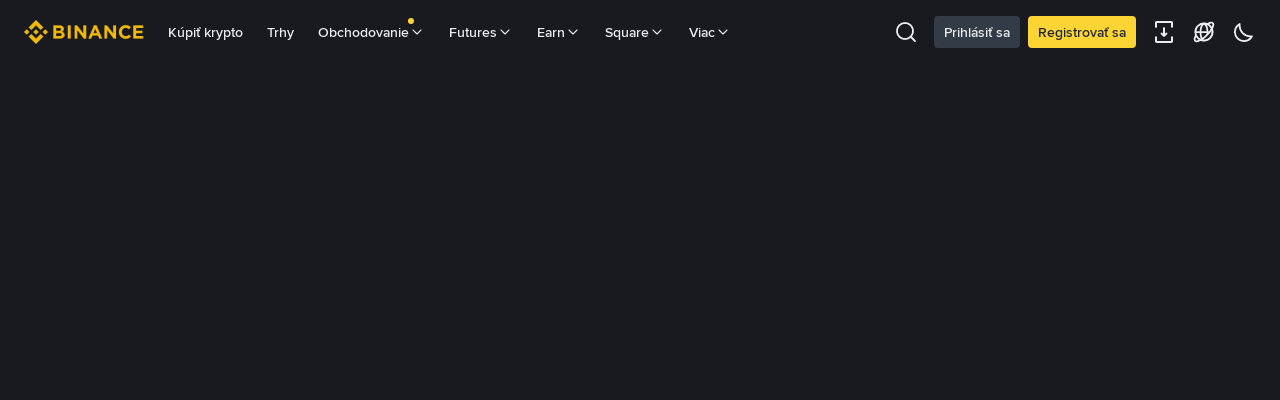

--- FILE ---
content_type: text/html; charset=utf-8
request_url: https://www.binance.com/sk/join?ref=IJFGOAID
body_size: 44954
content:
<!doctype html>
<html bn-lang="sk" lang="sk" dir="ltr" path-prefix="/sk">
<head>
  <meta name="viewport" content="width=device-width,minimum-scale=1,maximum-scale=1,initial-scale=1,user-scalable=no" /><meta charset="utf-8" /><title data-shuvi-head="true">Pripojte sa k Binance | Obchodná platforma pre kryptomeny sietí Bitcoin a Ethereum</title><meta name="keywords" content="Odporúčanie na Binance, odporúčanie na kryptoburzu" data-shuvi-head="true" /><meta name="description" content="Pripojte sa k najväčšej obchodnej platforme kryptomien na svete a vydajte sa na svoju cestu svetom kryptomien." data-shuvi-head="true" /><meta property="og:url" content="https://www.binance.com/sk/join?ref=IJFGOAID" data-shuvi-head="true" /><meta property="og:type" content="website" data-shuvi-head="true" /><meta property="og:title" content="Pripojte sa k Binance | Obchodná platforma pre kryptomeny sietí Bitcoin a Ethereum" data-shuvi-head="true" /><meta property="og:site_name" content="Binance" data-shuvi-head="true" /><meta property="og:image" content="https://public.bnbstatic.com/static/images/common/ogImage.jpg" data-shuvi-head="true" /><meta property="twitter:title" content="Pripojte sa k Binance | Obchodná platforma pre kryptomeny sietí Bitcoin a Ethereum" data-shuvi-head="true" /><meta property="twitter:site" content="Binance" data-shuvi-head="true" /><meta property="twitter:image" content="https://public.bnbstatic.com/static/images/common/ogImage.jpg" data-shuvi-head="true" /><meta property="twitter:image:src" content="https://public.bnbstatic.com/static/images/common/ogImage.jpg" data-shuvi-head="true" /><meta property="twitter:card" content="summary_large_image" data-shuvi-head="true" /><meta http-equiv="etag" content="05368016121865de4239da6e49c379a3482833b2" /><meta name="msapplication-TileImage" content="https://bin.bnbstatic.com/static/images/bnb-for/brand.png" /><link rel="preconnect" href="https://bin.bnbstatic.com" crossorigin="anonymous" /><link rel="preconnect" href="https://public.bnbstatic.com" crossorigin="anonymous" /><link rel="preconnect" href="https://bin.bnbstatic.com" data-shuvi-head="true" /><link rel="preconnect" href="https://public.bnbstatic.com" data-shuvi-head="true" /><link rel="preload" as="fetch" href="https://bin.bnbstatic.com/api/i18n/-/web/cms/sk/referral-ui" crossorigin="anonymous" fetchpriority="low" /><link rel="preload" as="fetch" href="https://bin.bnbstatic.com/api/i18n/-/web/cms/sk/growth-platform" crossorigin="anonymous" fetchpriority="low" /><link rel="preload" as="fetch" href="https://bin.bnbstatic.com/api/i18n/-/web/cms/sk/widget-common" crossorigin="anonymous" fetchpriority="low" /><link rel="preload" as="fetch" href="https://bin.bnbstatic.com/api/i18n/-/web/cms/sk/chat-common" crossorigin="anonymous" fetchpriority="low" /><link rel="preload" as="script" href="https://public.bnbstatic.com/unpkg/essential/essential@0.3.64.js" /><link rel="preload" as="script" href="https://public.bnbstatic.com/unpkg/vendor/vendor.umd.0.0.13.production.min.16.14.0.js" /><link rel="preload" href="https://bin.bnbstatic.com/static/chunks/layout-851b.a15ae449.js" as="script" /><link rel="preload" href="https://bin.bnbstatic.com/static/chunks/page-3359.21acbb5a.js" as="script" /><link rel="preload" as="script" href="https://bin.bnbstatic.com/static/configs/newbase/common-widget-icon.js" /><link rel="preload" as="script" href="https://public.bnbstatic.com/unpkg/themis/themis@0.0.39.js" /><link rel="preload" as="script" href="https://public.bnbstatic.com/unpkg/common-widget/vendor@1.3.969.min.js" /><link rel="preload" as="script" href="https://public.bnbstatic.com/unpkg/common-widget/utils@1.3.969.min.js" /><link rel="preload" as="script" href="https://public.bnbstatic.com/unpkg/common-widget/data@1.3.969.min.js" /><link rel="preload" as="script" href="https://public.bnbstatic.com/unpkg/common-widget/common@1.3.969.min.js" /><link rel="preload" as="script" href="https://bin.bnbstatic.com/static/webpack-runtime.e4eec31a.js" /><link rel="preload" as="script" href="https://bin.bnbstatic.com/static/common/framework.f0d7755c.js" /><link rel="preload" as="script" href="https://bin.bnbstatic.com/static/main.adac4793.js" /><link rel="preload" as="script" href="https://public.bnbstatic.com/unpkg/config/remote-config.js" /><link rel="shortcut icon" href="https://bin.bnbstatic.com/static/images/common/favicon.ico" /><link rel="apple-touch-icon" href="https://bin.bnbstatic.com/static/images/bnb-for/brand.png" /><link rel="icon" href="https://bin.bnbstatic.com/static/images/bnb-for/brand.png" /><link rel="canonical" href="https://www.binance.com/sk/join" data-shuvi-head="true" /><script id="OneTrust-sdk" nonce="b2037e43-383a-4d60-8d96-c9fdb343f83b">(function() {const agent = typeof navigator !== 'undefined' ? navigator.userAgent : '';const REGEX_MATCH_CLIENT_TYPE = /BNC\/([0-9.]+) \(([a-zA-Z]+) ([0-9.]+)\)/;const isMiniApp = typeof window !== 'undefined' && window.__NEZHA_BRIDGE__ && !window.__NEZHA_BRIDGE__.postAction;if(REGEX_MATCH_CLIENT_TYPE.test(agent) || isMiniApp){return null;}function getJSON(str) {try {return JSON.parse(str);} catch (e) {return {};}}var AutoBlockScriptMap = getJSON('{"binance.com":"https://cdn.cookielaw.org/consent/e21a0e13-40c2-48a6-9ca2-57738356cdab/OtAutoBlock.js","binance.info":"https://cdn.cookielaw.org/consent/03246444-2043-432d-afae-413a91f535e9/OtAutoBlock.js","binance.me":"https://cdn.cookielaw.org/consent/39df5304-ea83-4bd5-8550-d57bca54d95a/OtAutoBlock.js","binance.bh":"https://cdn.cookielaw.org/consent/0196a4bb-fb7b-7ae6-a24c-893547b9e467/OtAutoBlock.js"}');var SDKStubInfoMap = getJSON('{"binance.com":{"src":"https://cdn.cookielaw.org/scripttemplates/otSDKStub.js","hash":"e21a0e13-40c2-48a6-9ca2-57738356cdab"},"binance.info":{"src":"https://cdn.cookielaw.org/scripttemplates/otSDKStub.js","hash":"03246444-2043-432d-afae-413a91f535e9"},"binance.me":{"src":"https://cdn.cookielaw.org/scripttemplates/otSDKStub.js","hash":"39df5304-ea83-4bd5-8550-d57bca54d95a"}, "binance.bh":{"src":"https://cdn.cookielaw.org/scripttemplates/otSDKStub.js","hash":"0196a4bb-fb7b-7ae6-a24c-893547b9e467"}}');var domain = location.hostname.split('.').slice(-2).join('.');function isString(str) {return str && typeof str === 'string';};var AutoBlockScript = AutoBlockScriptMap[domain];var stubInfo = SDKStubInfoMap[domain] || {};var SDKStubSrc = stubInfo.src;var SDKStubHash = stubInfo.hash;var injectAutoBlock = isString(AutoBlockScript);var injectSDKStub = isString(SDKStubSrc) && isString(SDKStubHash);if (injectAutoBlock) {var script = document.createElement('script');script.src = AutoBlockScript;script.type = 'text/javascript';script.async = false;document.head.appendChild(script);}if (injectSDKStub) {var lang = document.documentElement['bn-lang'] || document.documentElement.lang;var htmlLang = lang && lang.substr(0, 2) || 'en';var script = document.createElement('script');script.src = SDKStubSrc;script.type = 'text/javascript';script.async = false;script.setAttribute('charSet', 'UTF-8');script.setAttribute('data-domain-script', SDKStubHash);script.setAttribute('data-language', htmlLang);document.head.appendChild(script);var s = document.createElement('script');s.type = 'text/javascript';s.innerHTML = 'function OptanonWrapper() {};';s.nonce = 'b2037e43-383a-4d60-8d96-c9fdb343f83b';document.head.appendChild(s);var ss = document.createElement('script');ss.src = 'https://bin.bnbstatic.com/static/one-trust/onetrust-trigger.js';ss.type = 'text/javascript';script.async = false;ss.setAttribute('charSet', 'UTF-8');ss.setAttribute('data-domain-script', SDKStubHash);document.head.appendChild(ss);}}())</script><script id="Reporter-init" nonce="b2037e43-383a-4d60-8d96-c9fdb343f83b">window._bn_reporter = window._bn_reporter || [];window._bn_reporter_version = '4.3.16';function reportEvent(data) {window._bn_reporter.push(data);}reportEvent({key: "init",data: {"packageName":"referral-ui","apiId":"cc1ljun9gpbp8ciciolg","apiDomain":"https://api.saasexch.com","ssr":true,"COMMIT_HEAD":"05368016121865de4239da6e49c379a3482833b2","pikaVersion":"0.6.14","traceId":"946e5419-7444-44d9-9b25-aa7ccb72ff17","analyticsId":"referral-ui,Frontend,clkjc0c7z2120150t4au7fxrc0d"}});const now = Date.now();reportEvent({key: "traceReporter",data: {name: 'PIKA_HTML_ENTRY_START',startTime: now,timestamp: now,id: 1,duration: 0,endTime: now}});window.addEventListener('error', function (event) {try {var _URL, _URL2;var target = event.target || event.srcElement;var isTarget = ['LINK', 'SCRIPT', 'IMG'].indexOf(target.nodeName) !== -1;if (!isTarget) {return;}var link = target.src || target.href;if (window.location.href.indexOf(link) === 0) {return;}var data = {event: {phost: window.location.host,ppath: window.location.pathname,host: (_URL = new URL(link)) === null || _URL === void 0 ? void 0 : _URL.host,path: (_URL2 = new URL(link)) === null || _URL2 === void 0 ? void 0 : _URL2.pathname,net_err_exist: true}};reportEvent({key: "reportMonitorEvent",data: {data: data}});} catch (e) {console.error('static resource monitor', e);}}, true);</script><script src="https://bin.bnbstatic.com/static/sw-load/cache-control-load@0.0.5.js" data-ot-ignore nonce="b2037e43-383a-4d60-8d96-c9fdb343f83b"></script><script src="https://bin.bnbstatic.com/static/js/common-widget/globalthis@0.4.4.min.js" data-ot-ignore nonce="b2037e43-383a-4d60-8d96-c9fdb343f83b"></script><script nonce="b2037e43-383a-4d60-8d96-c9fdb343f83b">!function(){try{!(t=function(){try{return document.getElementsByTagName("head")[0]}catch(e){return null}}())||~(e="undefined"!=typeof navigator?navigator.userAgent:"").indexOf(" BNC/")&&!~e.indexOf("electron")&&((e=document.createElement("style")).setAttribute("type","text/css"),e.innerHTML="#__APP_HEADER {display:none !important;} .hidden-in-bnc-app {display:none !important;}",t.appendChild(e))}catch(e){}var e,t}();</script><script nonce="b2037e43-383a-4d60-8d96-c9fdb343f83b">if (typeof window !== "undefined" && typeof location !== "undefined") { window.searchString = location.search; }</script><link rel="stylesheet" href="https://bin.bnbstatic.com/static/css/678d2349.essential.css" /><link rel="stylesheet" href="https://bin.bnbstatic.com/static/css/f6c172fd.chunk.css" /><link rel="stylesheet" href="https://bin.bnbstatic.com/static/css/d4eee0a3.chunk.css" /><link rel="stylesheet" href="https://bin.bnbstatic.com/static/css/a995dda9.chunk.css" /><link rel="stylesheet" href="https://public.bnbstatic.com/unpkg/common-widget/header@1.3.969.css" /><link rel="stylesheet" href="https://public.bnbstatic.com/unpkg/common-widget/footer@1.3.969.css" /><link rel="stylesheet" href="https://public.bnbstatic.com/unpkg/common-widget/extension@1.3.969.css" /><link rel="stylesheet" href="https://public.bnbstatic.com/unpkg/common-widget/vendor@1.3.969.css" /><link rel="stylesheet" href="https://public.bnbstatic.com/unpkg/common-widget/common@1.3.969.css" /><style>body #__APP_HEADER{position:sticky;top:0;z-index:999;}</style><style id="webstudio-universal-uikit-colors" data-shuvi-head="true">body { --color-BasicBg: #181A20; background-color: var(--color-BasicBg); --color-SecondaryBg: #0B0E11; --color-Input: #29313D; --color-InputLine: #434C5A; --color-CardBg: #202630; --color-Vessel: #29313D; --color-Line: #333B47; --color-DisableBtn: #29313D; --color-DisableText: #4F5867; --color-TertiaryText: #707A8A; --color-SecondaryText: #929AA5; --color-PrimaryText: #EAECEF; color: var(--color-PrimaryText); --color-RedGreenBgText: #FFFFFF; --color-EmphasizeText: #FF693D; --color-TextOnGray: #EAECEF; --color-TextOnYellow: #202630; --color-IconNormal: #707A8A; --color-LiteBg1: #202630; --color-LiteBg2: #191A1F; --color-BtnBg: #FCD535; --color-PrimaryYellow: #F0B90B; --color-TextLink: #F0B90B; --color-TradeBg: #0B0E11; --color-TextToast: #F0B90B; --color-DepthSellBg: #35141D; --color-SellHover: #F6465D; --color-Sell: #F6465D; --color-TextSell: #F6465D; --color-DepthBuyBg: #102821; --color-BuyHover: #2EBD85; --color-Buy: #2EBD85; --color-TextBuy: #2EBD85; --color-Error: #F6465D; --color-SuccessBg: #102821; --color-Success: #2EBD85; --color-TagBg: #434C5A; --color-Grid: #333B47; --color-Placeholder: #434C5A; --color-ToastBg: #4F5867; --color-TwoColorIcon: #CACED3; --color-ErrorBg: rgba(246, 70, 93, 0.1); --color-BadgeBg: rgba(240,185,11,0.1); --color-Popup: #333B47; --color-Mask: rgba(11, 14, 17, 0.6); --color-WidgetSecondaryBg: rgba(193, 204, 219, 0.08); --color-ContainerBg: #29313D; --color-YellowAlpha01: rgba(252, 213, 53, 0.1); --color-YellowAlpha02: rgba(252, 213, 53, 0.2); --color-RedAlpha01: rgba(246, 70, 93, 0.1); --color-RedAlpha02: rgba(246, 70, 93, 0.2); --color-GreenAlpha01: rgba(46, 189, 133, 0.1); --color-GreenAlpha02: rgba(46, 189, 133, 0.2); --color-ChatBg: #181A20; --color-ChatYellow: #F0B90B; --color-LineAlpha: rgba(193, 204, 219, 0.08); --color-WidgetPrimaryBg: rgba(122, 148, 178, 0.1); }</style><style id="header-footer-global-style" data-shuvi-head="true"> #__APP_SIDEBAR { display: none; width: 100%; }</style><style type="text/css" id="b-fonts">@font-face{font-family:'BinanceNova';font-display:swap;src:url('https://bin.bnbstatic.com/static/fonts/bn/BinanceNova-Light.woff2') format('woff2'),url('https://bin.bnbstatic.com/static/fonts/bn/BinanceNova-Light.otf') format('opentype');font-weight:200 300}@font-face{font-family:'BinanceNova';font-display:swap;src:url('https://bin.bnbstatic.com/static/fonts/bn/BinanceNova-Regular.woff2') format('woff2'),url('https://bin.bnbstatic.com/static/fonts/bn/BinanceNova-Regular.otf') format('opentype');font-weight:400}@font-face{font-family:'BinanceNova';font-display:swap;src:url('https://bin.bnbstatic.com/static/fonts/bn/BinanceNova-Medium.woff2') format('woff2'),url('https://bin.bnbstatic.com/static/fonts/bn/BinanceNova-Medium.otf') format('opentype');font-weight:500}@font-face{font-family:'BinanceNova';font-display:swap;src:url('https://bin.bnbstatic.com/static/fonts/bn/BinanceNova-SemiBold.woff2') format('woff2'),url('https://bin.bnbstatic.com/static/fonts/bn/BinanceNova-SemiBold.otf') format('opentype');font-weight:600}@font-face{font-family:'BinanceNova';font-display:swap;src:url('https://bin.bnbstatic.com/static/fonts/bn/BinanceNova-Bold.woff2') format('woff2'),url('https://bin.bnbstatic.com/static/fonts/bn/BinanceNova-Bold.otf') format('opentype');font-weight:700 800}@font-face{font-family:'BinanceNova';font-display:swap;src:url('https://bin.bnbstatic.com/static/fonts/bn/BinanceNova-Black.woff2') format('woff2'),url('https://bin.bnbstatic.com/static/fonts/bn/BinanceNova-Black.otf') format('opentype');font-weight:900}html body,body{font-family:BinanceNova,Arial,sans-serif!important}</style>
</head>
<body>
  <div id="__APP_TOP_PORTAL"></div><div id="__APP_HEADER"><div class="theme-root dark _CWC" style="--color-BasicBg:#181A20;--color-SecondaryBg:#0B0E11;--color-Input:#29313D;--color-InputLine:#434C5A;--color-CardBg:#202630;--color-Vessel:#29313D;--color-Line:#333B47;--color-DisableBtn:#29313D;--color-DisableText:#4F5867;--color-TertiaryText:#707A8A;--color-SecondaryText:#929AA5;--color-PrimaryText:#EAECEF;--color-RedGreenBgText:#FFFFFF;--color-EmphasizeText:#FF693D;--color-TextOnGray:#EAECEF;--color-TextOnYellow:#202630;--color-IconNormal:#707A8A;--color-LiteBg1:#202630;--color-LiteBg2:#191A1F;--color-BtnBg:#FCD535;--color-PrimaryYellow:#F0B90B;--color-TextLink:#F0B90B;--color-TradeBg:#0B0E11;--color-TextToast:#F0B90B;--color-DepthSellBg:#35141D;--color-SellHover:#F6465D;--color-Sell:#F6465D;--color-TextSell:#F6465D;--color-DepthBuyBg:#102821;--color-BuyHover:#2EBD85;--color-Buy:#2EBD85;--color-TextBuy:#2EBD85;--color-Error:#F6465D;--color-SuccessBg:#102821;--color-Success:#2EBD85;--color-TagBg:#434C5A;--color-Grid:#333B47;--color-Placeholder:#434C5A;--color-ToastBg:#4F5867;--color-TwoColorIcon:#CACED3;--color-ErrorBg:rgba(246, 70, 93, 0.1);--color-BadgeBg:rgba(240,185,11,0.1);--color-Popup:#333B47;--color-Mask:rgba(11, 14, 17, 0.6);--color-WidgetSecondaryBg:rgba(193, 204, 219, 0.08);--color-ContainerBg:#29313D;--color-YellowAlpha01:rgba(252, 213, 53, 0.1);--color-YellowAlpha02:rgba(252, 213, 53, 0.2);--color-RedAlpha01:rgba(246, 70, 93, 0.1);--color-RedAlpha02:rgba(246, 70, 93, 0.2);--color-GreenAlpha01:rgba(46, 189, 133, 0.1);--color-GreenAlpha02:rgba(46, 189, 133, 0.2);--color-ChatBg:#181A20;--color-ChatYellow:#F0B90B"><header class="header-container hidden-in-bnc-app common-widget-css_wrap theme-root bg1 dark-color"><div class="header-leftside menu-aim-enabled"><a class="logo-link" href="https://www.binance.com/sk"><img height="64" src="[data-uri]"/></a><div class="header-menu-item rwd-1024-hide-flex"><a class="header-menu-item_view typography-Subtitle4" id="ba-tableMarkets" href="https://www.binance.com/sk/markets/overview">Trhy</a></div><div class="header-menu-item header-dropdown-menu rwd-1024-hide-flex header-menu-align_frist"><span id="ba-trade" class="header-menu-item_view typography-Subtitle4">Obchodovanie<svg class="bn-svg header-menu-item_dropdown-icon" viewBox="0 0 24 24" xmlns="http://www.w3.org/2000/svg"><path d="M11.432 15.698a.9.9 0 001.205-.061l6-6 .061-.069a.9.9 0 00-1.266-1.266l-.069.061L12 13.727 6.637 8.363a.9.9 0 00-1.274 1.274l6 6 .069.061z" fill="currentColor"></path></svg></span></div><div class="header-menu-item header-dropdown-menu rwd-1024-hide-flex center"><a class="header-menu-item_view typography-Subtitle4" id="ba-Square" href="https://www.binance.com/sk/square">Square<svg class="bn-svg header-menu-item_dropdown-icon" viewBox="0 0 24 24" xmlns="http://www.w3.org/2000/svg"><path d="M11.432 15.698a.9.9 0 001.205-.061l6-6 .061-.069a.9.9 0 00-1.266-1.266l-.069.061L12 13.727 6.637 8.363a.9.9 0 00-1.274 1.274l6 6 .069.061z" fill="currentColor"></path></svg></a></div></div></header><div class="header-global-js-top-alert"><div class="header-global-js-top-alert__inner" id="header_global_js_wxgy34nj"></div></div></div></div><div id="__APP"><style data-emotion-css="uym9vf">html{line-height:1.15;-webkit-text-size-adjust:100%;}body{margin:0;}main{display:block;}h1{font-size:2em;margin:0.67em 0;}hr{box-sizing:content-box;height:0;overflow:visible;}pre{font-family:monospace,monospace;font-size:1em;}a{background-color:transparent;}abbr[title]{border-bottom:none;-webkit-text-decoration:underline;text-decoration:underline;-webkit-text-decoration:underline dotted;text-decoration:underline dotted;}b,strong{font-weight:bolder;}code,kbd,samp{font-family:monospace,monospace;font-size:1em;}small{font-size:80%;}sub,sup{font-size:75%;line-height:0;position:relative;vertical-align:baseline;}sub{bottom:-0.25em;}sup{top:-0.5em;}img{border-style:none;}button,input,optgroup,select,textarea{font-family:inherit;font-size:100%;line-height:1.15;margin:0;}button,input{overflow:visible;}button,select{text-transform:none;}button,[type="button"],[type="reset"],[type="submit"]{-webkit-appearance:button;}button::-moz-focus-inner,[type="button"]::-moz-focus-inner,[type="reset"]::-moz-focus-inner,[type="submit"]::-moz-focus-inner{border-style:none;padding:0;}button:-moz-focusring,[type="button"]:-moz-focusring,[type="reset"]:-moz-focusring,[type="submit"]:-moz-focusring{outline:1px dotted ButtonText;}fieldset{padding:0.35em 0.75em 0.625em;}legend{box-sizing:border-box;color:inherit;display:table;max-width:100%;padding:0;white-space:normal;}progress{vertical-align:baseline;}textarea{overflow:auto;}[type="checkbox"],[type="radio"]{box-sizing:border-box;padding:0;}[type="number"]::-webkit-inner-spin-button,[type="number"]::-webkit-outer-spin-button{height:auto;}[type="search"]{-webkit-appearance:textfield;outline-offset:-2px;}[type="search"]::-webkit-search-decoration{-webkit-appearance:none;}::-webkit-file-upload-button{-webkit-appearance:button;font:inherit;}details{display:block;}summary{display:list-item;}template{display:none;}[hidden]{display:none;}#__APP{width:100vw;height:100vh;overflow-x:hidden;overflow-y:auto;box-sizing:border-box;-webkit-tap-highlight-color:transparent;}html[dir='rtl'] .mirror{-webkit-transform:rotateY(180deg);-ms-transform:rotateY(180deg);transform:rotateY(180deg);}.rc-table.bordered table{border-collapse:collapse;}.rc-table.bordered th,.rc-table.bordered td{border:1px solid #e9e9e9;}.rc-table{font-size:12px;color:#666;-webkit-transition:opacity 0.3s ease;transition:opacity 0.3s ease;position:relative;line-height:1.5;overflow:hidden;}.rc-table .rc-table-scroll{overflow:auto;}.rc-table .rc-table-scroll table{width:auto;min-width:100%;}.rc-table .rc-table-header{overflow:hidden;background:#f7f7f7;}.rc-table-fixed-header .rc-table-body{background:#fff;position:relative;}.rc-table-fixed-header .rc-table-body-inner{height:100%;overflow:scroll;}.rc-table-fixed-header .rc-table-scroll .rc-table-header{padding-bottom:20px;margin-bottom:-20px;overflow:scroll;box-sizing:border-box;}.rc-table-hide-scrollbar{-webkit-scrollbar-color:transparent transparent;-moz-scrollbar-color:transparent transparent;-ms-scrollbar-color:transparent transparent;scrollbar-color:transparent transparent;}.rc-table-hide-scrollbar::-webkit-scrollbar{background-color:transparent;}.rc-table-fixed-columns-in-body{visibility:hidden;pointer-events:none;}.rc-table .rc-table-title{padding:12px 16px;border-top:1px solid #e9e9e9;}.rc-table .rc-table-content{position:relative;}.rc-table .rc-table-footer{padding:12px 16px;border-bottom:1px solid #e9e9e9;}.rc-table .rc-table-placeholder{padding:12px 16px;background:#fff;border-bottom:1px solid #e9e9e9;text-align:center;position:relative;}.rc-table .rc-table-placeholder-fixed-columns{position:absolute;bottom:0;width:100%;background:transparent;pointer-events:none;}.rc-table table{width:100%;border-collapse:collapse;text-align:left;}.rc-table th{background:#F9F9FA;color:#848E9C;font-size:12px;font-weight:normal;-webkit-transition:background .3s ease;transition:background .3s ease;}.rc-table td{border-bottom:1px solid #EAECEF;background-color:#fff;color:#212833;font-size:14px;}.rc-table tr{-webkit-transition:all .3s ease;transition:all .3s ease;}.rc-table th,.rc-table td{padding:12px 16px;white-space:nowrap;}.rc-table-expand-icon-col{width:34px;}.rc-table-row-expand-icon,.rc-table-expanded-row-expand-icon{cursor:pointer;display:inline-block;width:16px;height:16px;text-align:center;line-height:16px;border:1px solid #e9e9e9;-webkit-user-select:none;-moz-user-select:none;-ms-user-select:none;-webkit-user-select:none;-moz-user-select:none;-ms-user-select:none;user-select:none;background:#fff;}.rc-table-row-spaced,.rc-table-expanded-row-spaced{visibility:hidden;}.rc-table-row-spaced:after,.rc-table-expanded-row-spaced:after{content:'.';}.rc-table-row-expanded:after,.rc-table-expanded-row-expanded:after{content:'-';}.rc-table-row-collapsed:after,.rc-table-expanded-row-collapsed:after{content:'+';}tr.rc-table-expanded-row{background:#f7f7f7;}tr.rc-table-expanded-row:hover{background:#f7f7f7;}.rc-table-column-hidden{display:none;}.rc-table-prev-columns-page,.rc-table-next-columns-page{cursor:pointer;color:#666;z-index:1;}.rc-table-prev-columns-page:hover,.rc-table-next-columns-page:hover{color:#2db7f5;}.rc-table-prev-columns-page-disabled,.rc-table-next-columns-page-disabled{cursor:not-allowed;color:#999;}.rc-table-prev-columns-page-disabled:hover,.rc-table-next-columns-page-disabled:hover{color:#999;}.rc-table-prev-columns-page{margin-right:8px;}.rc-table-prev-columns-page:before{content:'<';}.rc-table-next-columns-page{float:right;}.rc-table-next-columns-page:before{content:'>';}.rc-table-fixed-left,.rc-table-fixed-right{position:absolute;top:0;overflow:hidden;}.rc-table-fixed-left table,.rc-table-fixed-right table{width:auto;background:#fff;}.rc-table-fixed-left{left:0;border-right:1px solid #EAECEF;}.rc-table-fixed-left .rc-table-body-inner{margin-right:-20px;padding-right:20px;}.rc-table-fixed-header .rc-table-fixed-left .rc-table-body-inner{padding-right:0;}.rc-table-fixed-right{right:0;border-left:1px solid #EAECEF;}.rc-table-fixed-right .rc-table-expanded-row{color:transparent;pointer-events:none;}.rc-table.rc-table-scroll-position-left .rc-table-fixed-left{box-shadow:none;}.rc-table.rc-table-scroll-position-right .rc-table-fixed-right{box-shadow:none;}.rc-table-row-cell-ellipsis{text-overflow:ellipsis;white-space:nowrap;overflow:hidden;}.rc-table-row-cell-break-word{word-wrap:break-word;word-break:break-word;}.rc-table-layout-fixed table{table-layout:fixed;}.rc-table .rc-table-placeholder{border-bottom:none;}.rc-table .rc-table-placeholder .rc-table-cell{border-bottom:none;}td.rc-table-cell-fix-left,td.rc-table-cell-fix-right{background-clip:padding-box;}td.rc-table-cell-fix-left::after,td.rc-table-cell-fix-right::after{content:'';position:absolute;left:0;bottom:-1px;width:100%;height:1px;background:#EAECEF;}</style><style data-emotion-css="11m81d1">body,#__APP{height:auto !important;width:100%;}body{overflow-x:hidden;}img{visibility:hidden;}img[src]{visibility:visible;}.bn-lazy-img{background-color:transparent !important;}</style><div class="theme-root dark" style="--color-BasicBg:#181A20;--color-SecondaryBg:#0B0E11;--color-Input:#29313D;--color-InputLine:#434C5A;--color-CardBg:#202630;--color-Vessel:#29313D;--color-Line:#333B47;--color-DisableBtn:#29313D;--color-DisableText:#4F5867;--color-TertiaryText:#707A8A;--color-SecondaryText:#929AA5;--color-PrimaryText:#EAECEF;--color-RedGreenBgText:#FFFFFF;--color-EmphasizeText:#FF693D;--color-TextOnGray:#EAECEF;--color-TextOnYellow:#202630;--color-IconNormal:#707A8A;--color-LiteBg1:#202630;--color-LiteBg2:#191A1F;--color-BtnBg:#FCD535;--color-PrimaryYellow:#F0B90B;--color-TextLink:#F0B90B;--color-TradeBg:#0B0E11;--color-TextToast:#F0B90B;--color-DepthSellBg:#35141D;--color-SellHover:#F6465D;--color-Sell:#F6465D;--color-TextSell:#F6465D;--color-DepthBuyBg:#102821;--color-BuyHover:#2EBD85;--color-Buy:#2EBD85;--color-TextBuy:#2EBD85;--color-Error:#F6465D;--color-SuccessBg:#102821;--color-Success:#2EBD85;--color-TagBg:#434C5A;--color-Grid:#333B47;--color-Placeholder:#434C5A;--color-ToastBg:#4F5867;--color-TwoColorIcon:#CACED3;--color-ErrorBg:rgba(246, 70, 93, 0.1);--color-BadgeBg:rgba(240,185,11,0.1);--color-Popup:#333B47;--color-Mask:rgba(11, 14, 17, 0.6);--color-WidgetSecondaryBg:rgba(193, 204, 219, 0.08);--color-ContainerBg:#29313D;--color-YellowAlpha01:rgba(252, 213, 53, 0.1);--color-YellowAlpha02:rgba(252, 213, 53, 0.2);--color-RedAlpha01:rgba(246, 70, 93, 0.1);--color-RedAlpha02:rgba(246, 70, 93, 0.2);--color-GreenAlpha01:rgba(46, 189, 133, 0.1);--color-GreenAlpha02:rgba(46, 189, 133, 0.2);--color-ChatBg:#181A20;--color-ChatYellow:#F0B90B;--color-LineAlpha:rgba(193, 204, 219, 0.08);--color-WidgetPrimaryBg:rgba(122, 148, 178, 0.1)"><style data-emotion-css="1fx7z1n">#__APP_FOOTER{display:none;}body{background-color:#181A20;}.bn-layer-notifies-wrap{position:fixed;z-index:9999;}</style><div class="styles_outline__3p0SZ"></div></div></div><div id="__APP_FOOTER"><div class="theme-root dark _CWC" style="--color-BasicBg:#181A20;--color-SecondaryBg:#0B0E11;--color-Input:#29313D;--color-InputLine:#434C5A;--color-CardBg:#202630;--color-Vessel:#29313D;--color-Line:#333B47;--color-DisableBtn:#29313D;--color-DisableText:#4F5867;--color-TertiaryText:#707A8A;--color-SecondaryText:#929AA5;--color-PrimaryText:#EAECEF;--color-RedGreenBgText:#FFFFFF;--color-EmphasizeText:#FF693D;--color-TextOnGray:#EAECEF;--color-TextOnYellow:#202630;--color-IconNormal:#707A8A;--color-LiteBg1:#202630;--color-LiteBg2:#191A1F;--color-BtnBg:#FCD535;--color-PrimaryYellow:#F0B90B;--color-TextLink:#F0B90B;--color-TradeBg:#0B0E11;--color-TextToast:#F0B90B;--color-DepthSellBg:#35141D;--color-SellHover:#F6465D;--color-Sell:#F6465D;--color-TextSell:#F6465D;--color-DepthBuyBg:#102821;--color-BuyHover:#2EBD85;--color-Buy:#2EBD85;--color-TextBuy:#2EBD85;--color-Error:#F6465D;--color-SuccessBg:#102821;--color-Success:#2EBD85;--color-TagBg:#434C5A;--color-Grid:#333B47;--color-Placeholder:#434C5A;--color-ToastBg:#4F5867;--color-TwoColorIcon:#CACED3;--color-ErrorBg:rgba(246, 70, 93, 0.1);--color-BadgeBg:rgba(240,185,11,0.1);--color-Popup:#333B47;--color-Mask:rgba(11, 14, 17, 0.6);--color-WidgetSecondaryBg:rgba(193, 204, 219, 0.08);--color-ContainerBg:#29313D;--color-YellowAlpha01:rgba(252, 213, 53, 0.1);--color-YellowAlpha02:rgba(252, 213, 53, 0.2);--color-RedAlpha01:rgba(246, 70, 93, 0.1);--color-RedAlpha02:rgba(246, 70, 93, 0.2);--color-GreenAlpha01:rgba(46, 189, 133, 0.1);--color-GreenAlpha02:rgba(46, 189, 133, 0.2);--color-ChatBg:#181A20;--color-ChatYellow:#F0B90B"><footer class="hidden-in-bnc-app footer-wrapper dark-color common-widget-css_wrap theme-root"><div class="footer-content"><div class="footer-community"><h3 class="footer-navlist-title">Komunita</h3><div class="footer-icongroup"><a href="https://discord.gg/jE4wt8g2H2" target="_self"><svg class="footer-icon" xmlns="http://www.w3.org/2000/svg" fill="currentColor"><use xlink:href="#icon-h-discord"></use></svg></a><a href="https://www.binance.com/sk/community" target="_self"><svg class="footer-icon" xmlns="http://www.w3.org/2000/svg" fill="currentColor"><use xlink:href="#icon-social-telegram-f"></use></svg></a><a href="https://www.tiktok.com/@binance?lang=en" target="_self"><svg class="footer-icon" xmlns="http://www.w3.org/2000/svg" fill="currentColor"><use xlink:href="#icon-h-tiktok"></use></svg></a><a href="https://www.facebook.com/binance" target="_self"><svg class="footer-icon" xmlns="http://www.w3.org/2000/svg" fill="currentColor"><use xlink:href="#icon-h-facebook"></use></svg></a><a href="https://twitter.com/binance" target="_self"><svg class="footer-icon" xmlns="http://www.w3.org/2000/svg" fill="currentColor"><use xlink:href="#icon-social-x-f"></use></svg></a><a href="https://www.reddit.com/r/binance" target="_self"><svg class="footer-icon" xmlns="http://www.w3.org/2000/svg" fill="currentColor"><use xlink:href="#icon-h-reddit"></use></svg></a><a href="https://www.instagram.com/Binance/" target="_self"><svg class="footer-icon" xmlns="http://www.w3.org/2000/svg" fill="currentColor"><use xlink:href="#icon-h-instagram"></use></svg></a><a href="https://coinmarketcap.com/exchanges/binance/" target="_self"><svg class="footer-icon" xmlns="http://www.w3.org/2000/svg" fill="currentColor"><use xlink:href="#icon-h-coinmarketcap"></use></svg></a><a href="https://www.youtube.com/binanceyoutube" target="_self"><svg class="footer-icon" xmlns="http://www.w3.org/2000/svg" fill="currentColor"><use xlink:href="#icon-h-youtube"></use></svg></a><a href="https://www.whatsapp.com/channel/0029VarQ6LL6rsQq7nwhmn1y" target="_self"><svg class="footer-icon" xmlns="http://www.w3.org/2000/svg" fill="currentColor"><use xlink:href="#icon-social-whatsapp"></use></svg></a><a href="https://www.binance.com/sk/community" target="_self"><svg class="footer-icon" xmlns="http://www.w3.org/2000/svg" fill="currentColor"><use xlink:href="#icon-more-f"></use></svg></a></div></div><div class="footer-navlist"><div class="footer-navlist-group"><div class="footer-navlist-sub"><h3 class="footer-navlist-title">O nás<div class="footer-navlist-expand-icon"><svg viewBox="0 0 24 24" xmlns="http://www.w3.org/2000/svg" class="bn-svg"><path d="M11.1 19.5v-6.6H4.5a.9.9 0 010-1.8h6.6V4.5a.9.9 0 011.8 0v6.6h6.6l.092.005a.9.9 0 010 1.79l-.092.005h-6.6v6.6a.9.9 0 01-1.8 0z" fill="currentColor"></path></svg></div></h3><ul class="footer-navlist-item-list"><li class="footer-navlist-item"><a id="footer_menu_item_ba-About" href="https://www.binance.com/sk/about" target="_self" class="typography-Body3 color-textprimary">O nás</a></li><li class="footer-navlist-item"><a id="footer_menu_item_ba-joinUs" href="https://www.binance.com/sk/careers" target="_self" class="typography-Body3 color-textprimary">Kariéra</a></li><li class="footer-navlist-item"><a id="footer_menu_item_ba-Announcement" href="https://www.binance.com/sk/support/announcement" target="_self" class="typography-Body3 color-textprimary">Oznámenia</a></li><li class="footer-navlist-item"><a id="footer_menu_item_ba-news" href="https://www.binance.com/sk/square/news/all" target="_self" class="typography-Body3 color-textprimary">Novinky</a></li><li class="footer-navlist-item"><a id="footer_menu_item_ba-Press" href="https://www.binance.com/sk/press" target="_self" class="typography-Body3 color-textprimary">Médiá</a></li><li class="footer-navlist-item"><a id="footer_menu_item_footer-legal" href="https://www.binance.com/sk/legal/home" target="_self" class="typography-Body3 color-textprimary">Legal</a></li><li class="footer-navlist-item"><a id="footer_menu_item_ba-Terms" href="https://www.binance.com/sk/terms" target="_self" class="typography-Body3 color-textprimary">Podmienky</a></li><li class="footer-navlist-item"><a id="footer_menu_item_ba-Privacy" href="https://www.binance.com/sk/about-legal/privacy-portal" target="_self" class="typography-Body3 color-textprimary">Ochrana osobných údajov</a></li><li class="footer-navlist-item"><a id="footer_menu_item_footer-building-trust" href="https://www.binance.com/sk/land/building_trust" target="_self" class="typography-Body3 color-textprimary">Budovanie dôvery</a></li><li class="footer-navlist-item"><a id="footer_menu_item_ba-binanceBlog" href="https://www.binance.com/sk/blog" target="_self" class="typography-Body3 color-textprimary">Blog</a></li><li class="footer-navlist-item"><a id="footer_menu_item_ba-Community" href="https://www.binance.com/sk/community" target="_self" class="typography-Body3 color-textprimary">Komunita</a></li><li class="footer-navlist-item"><a id="footer_menu_item_ba-risk-warning" href="https://www.binance.com/sk/risk-warning" target="_self" class="typography-Body3 color-textprimary">Varovanie pred rizikom</a></li><li class="footer-navlist-item"><a id="footer_menu_item_ba-Notices" href="https://www.binance.com/sk/support/list/notices" target="_self" class="typography-Body3 color-textprimary">Upozornenia</a></li><li class="footer-navlist-item"><a id="footer_menu_item_ba-Download" href="https://www.binance.com/sk/download" target="_self" class="typography-Body3 color-textprimary">Na stiahnutie</a></li><li class="footer-navlist-item"><a id="footer_menu_item_ba-Desktop Application" href="https://www.binance.com/sk/desktop-download" target="_self" class="typography-Body3 color-textprimary">Počítačová aplikácia</a></li><li class="footer-navlist-item"><a id="footer_menu_item_ba-whistleblowing" href="https://www.binance.com/sk/whistleblowing/welcome" target="_self" class="typography-Body3 color-textprimary">Bezpečný interný komunikačný kanál</a></li></ul></div></div><div class="footer-navlist-group"><div class="footer-navlist-sub"><h3 class="footer-navlist-title">Produkty<div class="footer-navlist-expand-icon"><svg viewBox="0 0 24 24" xmlns="http://www.w3.org/2000/svg" class="bn-svg"><path d="M11.1 19.5v-6.6H4.5a.9.9 0 010-1.8h6.6V4.5a.9.9 0 011.8 0v6.6h6.6l.092.005a.9.9 0 010 1.79l-.092.005h-6.6v6.6a.9.9 0 01-1.8 0z" fill="currentColor"></path></svg></div></h3><ul class="footer-navlist-item-list"><li class="footer-navlist-item"><a id="footer_menu_item_ba-Exchange" href="https://www.binance.com/sk/trade" target="_self" class="typography-Body3 color-textprimary">Burza</a></li><li class="footer-navlist-item"><a id="footer_menu_item_ba-creditCard" href="https://www.binance.com/sk/crypto/buy" target="_self" class="typography-Body3 color-textprimary">Kúpiť krypto</a></li><li class="footer-navlist-item"><a id="footer_menu_item_ba-Binance Pay" href="https://www.binance.com/sk/my/wallet/account/payment" target="_self" class="typography-Body3 color-textprimary">Pay</a></li><li class="footer-navlist-item"><a id="footer_menu_item_ba-binance-junior" href="https://www.binance.com/sk/binance-junior" target="_self" class="typography-Body3 color-textprimary">Binance Junior</a></li><li class="footer-navlist-item"><a id="footer_menu_item_ba-card" href="https://www.binance.com/sk/cards/dashboard" target="_self" class="typography-Body3 color-textprimary">Karta</a></li><li class="footer-navlist-item"><a id="footer_menu_item_ba-Academy" href="https://academy.binance.com/sk" target="_self" class="typography-Body3 color-textprimary">Akadémia</a></li><li class="footer-navlist-item"><a id="footer_menu_item_ba-live" href="https://www.binance.com/sk/live" target="_self" class="typography-Body3 color-textprimary">Live</a></li><li class="footer-navlist-item"><a id="footer_menu_item_ba-GiftCard" href="https://www.binance.com/sk/gift-card" target="_self" class="typography-Body3 color-textprimary">Darčeková karta</a></li><li class="footer-navlist-item"><a id="footer_menu_item_ba-launchpad-launchpool" href="https://www.binance.com/sk/launchpool" target="_self" class="typography-Body3 color-textprimary">Launchpool</a></li><li class="footer-navlist-item"><a id="footer_menu_item_ba-auto-invest" href="https://www.binance.com/sk/auto-invest" target="_self" class="typography-Body3 color-textprimary">Auto-investovanie</a></li><li class="footer-navlist-item"><a id="footer_menu_item_ba-eth2" href="https://www.binance.com/sk/eth2" target="_self" class="typography-Body3 color-textprimary">Stakovanie ETH</a></li><li class="footer-navlist-item"><a id="footer_menu_item_ba-NFT" href="https://www.binance.com/sk/nft/home" target="_self" class="typography-Body3 color-textprimary">NFT</a></li><li class="footer-navlist-item"><a id="footer_menu_item_BABT" href="https://www.binance.com/sk/BABT?source=footer" target="_self" class="typography-Body3 color-textprimary">BABT</a></li><li class="footer-navlist-item"><a id="footer_menu_item_ba-Research" href="https://www.binance.com/sk/research" target="_self" class="typography-Body3 color-textprimary">Výskum</a></li><li class="footer-navlist-item"><a id="footer_menu_item_ba-Charity" href="https://www.binance.charity" target="_self" class="typography-Body3 color-textprimary">Charita</a></li></ul></div></div><div class="footer-navlist-group"><div class="footer-navlist-sub"><h3 class="footer-navlist-title">Podnikanie<div class="footer-navlist-expand-icon"><svg viewBox="0 0 24 24" xmlns="http://www.w3.org/2000/svg" class="bn-svg"><path d="M11.1 19.5v-6.6H4.5a.9.9 0 010-1.8h6.6V4.5a.9.9 0 011.8 0v6.6h6.6l.092.005a.9.9 0 010 1.79l-.092.005h-6.6v6.6a.9.9 0 01-1.8 0z" fill="currentColor"></path></svg></div></h3><ul class="footer-navlist-item-list"><li class="footer-navlist-item"><a id="footer_menu_item_ba-applyP2P" href="https://c2c.binance.com/sk/merchantApplication" target="_self" class="typography-Body3 color-textprimary">Obchodná aplikácia P2P</a></li><li class="footer-navlist-item"><a id="footer_menu_item_ba-p2pro" href="https://p2p.binance.com/sk/p2pro" target="_self" class="typography-Body3 color-textprimary">Žiadosť pre obchodníkov P2Pro</a></li><li class="footer-navlist-item"><a id="footer_menu_item_ba-ListingApplication" href="https://www.binance.com/sk/my/coin-apply" target="_self" class="typography-Body3 color-textprimary">Žiadosť o zaradenie</a></li><li class="footer-navlist-item"><a id="footer_menu_item_ba-institutional" href="https://www.binance.com/sk/vip-institutional-services" target="_self" class="typography-Body3 color-textprimary">Inštitucionálne a VIP služby</a></li><li class="footer-navlist-item"><a id="footer_menu_item_ba-Labs" href="https://labs.binance.com/" target="_self" class="typography-Body3 color-textprimary">Labs</a></li><li class="footer-navlist-item"><a id="footer_menu_item_header-title-bifinity" href="https://www.binance.com/sk/binance-connect" target="_self" class="typography-Body3 color-textprimary">Binance Connect</a></li></ul></div><div class="footer-navlist-sub"><h3 class="footer-navlist-title">Štúdium<div class="footer-navlist-expand-icon"><svg viewBox="0 0 24 24" xmlns="http://www.w3.org/2000/svg" class="bn-svg"><path d="M11.1 19.5v-6.6H4.5a.9.9 0 010-1.8h6.6V4.5a.9.9 0 011.8 0v6.6h6.6l.092.005a.9.9 0 010 1.79l-.092.005h-6.6v6.6a.9.9 0 01-1.8 0z" fill="currentColor"></path></svg></div></h3><ul class="footer-navlist-item-list"><li class="footer-navlist-item"><a id="footer_menu_item_ba-learn-earn-title" href="https://academy.binance.com/sk/learn-and-earn" target="_self" class="typography-Body3 color-textprimary">Učte sa a zarábajte</a></li><li class="footer-navlist-item"><a id="footer_menu_item_ba-footer-pricepage" href="https://www.binance.com/sk/price" target="_self" class="typography-Body3 color-textprimary">Prehľad cien kryptomien</a></li><li class="footer-navlist-item"><a id="footer_menu_item_footer_bitcoin_price" href="https://www.binance.com/sk/price/bitcoin" target="_self" class="typography-Body3 color-textprimary">Cena bitcoinu</a></li><li class="footer-navlist-item"><a id="footer_menu_item_footer_ethereum_price" href="https://www.binance.com/sk/price/ethereum" target="_self" class="typography-Body3 color-textprimary">Cena etherea</a></li><li class="footer-navlist-item"><a id="footer_menu_item_footer_price_predictions" href="https://www.binance.com/sk/price-prediction" target="_self" class="typography-Body3 color-textprimary">Pozrite si predpovede cien kryptomien</a></li><li class="footer-navlist-item"><a id="footer_menu_item_footer_bitcoin_price_prediction" href="https://www.binance.com/sk/price-prediction/bitcoin" target="_self" class="typography-Body3 color-textprimary">Predpoveď ceny bitcoinu</a></li><li class="footer-navlist-item"><a id="footer_menu_item_footer_ethereum_price_prediction" href="https://www.binance.com/sk/price-prediction/ethereum" target="_self" class="typography-Body3 color-textprimary">Predpoveď ceny etherea</a></li><li class="footer-navlist-item"><a id="footer_menu_item_ba-eth-upgrade-pectra" href="https://www.binance.com/sk/ethereum-upgrade" target="_self" class="typography-Body3 color-textprimary">Upgrade siete Ethereum (Pectra)</a></li><li class="footer-navlist-item"><a id="footer_menu_item_ba-buy-bitcoin" href="https://www.binance.com/sk/how-to-buy/bitcoin" target="_self" class="typography-Body3 color-textprimary">Kúpiť bitcoin</a></li><li class="footer-navlist-item"><a id="footer_menu_item_ba-buybnb" href="https://www.binance.com/sk/how-to-buy/bnb" target="_self" class="typography-Body3 color-textprimary">Kúpiť BNB</a></li><li class="footer-navlist-item"><a id="footer_menu_item_ba-buyRipple" href="https://www.binance.com/sk/how-to-buy/xrp" target="_self" class="typography-Body3 color-textprimary">Kúpiť XRP</a></li><li class="footer-navlist-item"><a id="footer_menu_item_ba-buydogecoin" href="https://www.binance.com/sk/how-to-buy/dogecoin" target="_self" class="typography-Body3 color-textprimary">Kúpiť dogecoin</a></li><li class="footer-navlist-item"><a id="footer_menu_item_ba-buyEthereum" href="https://www.binance.com/sk/how-to-buy/ethereum" target="_self" class="typography-Body3 color-textprimary">Kúpiť ethereum</a></li><li class="footer-navlist-item"><a id="footer_menu_item_ba-BuyTradable" href="https://www.binance.com/sk/altcoins/tradable" target="_self" class="typography-Body3 color-textprimary">Kúpiť obchodovateľné altcoiny</a></li></ul></div></div><div class="footer-navlist-group"><div class="footer-navlist-sub"><h3 class="footer-navlist-title">Služby<div class="footer-navlist-expand-icon"><svg viewBox="0 0 24 24" xmlns="http://www.w3.org/2000/svg" class="bn-svg"><path d="M11.1 19.5v-6.6H4.5a.9.9 0 010-1.8h6.6V4.5a.9.9 0 011.8 0v6.6h6.6l.092.005a.9.9 0 010 1.79l-.092.005h-6.6v6.6a.9.9 0 01-1.8 0z" fill="currentColor"></path></svg></div></h3><ul class="footer-navlist-item-list"><li class="footer-navlist-item"><a id="footer_menu_item_ba-Affiliate" href="https://www.binance.com/sk/activity/referral?stopRedirectToActivity=true" target="_self" class="typography-Body3 color-textprimary">Partnerstvo</a></li><li class="footer-navlist-item"><a id="footer_menu_item_ba-referral" href="https://www.binance.com/sk/activity/referral" target="_self" class="typography-Body3 color-textprimary">Odporúčanie</a></li><li class="footer-navlist-item"><a id="footer_menu_item_ba-binanceCoin" href="https://www.binance.com/sk/bnb" target="_self" class="typography-Body3 color-textprimary">BNB</a></li><li class="footer-navlist-item"><a id="footer_menu_item_ba-otctrading" href="https://www.binance.com/sk/otc" target="_self" class="typography-Body3 color-textprimary">Obchodovanie OTC</a></li><li class="footer-navlist-item"><a id="footer_menu_item_landing-data-title" href="https://data.binance.vision" target="_self" class="typography-Body3 color-textprimary">Historické údaje o trhu</a></li><li class="footer-navlist-item"><a id="footer_menu_item_footer-trading-insight" href="https://www.binance.com/sk/trading_insight/glass?id=22&amp;token=BTC" target="_self" class="typography-Body3 color-textprimary">Prehľad obchodovania</a></li><li class="footer-navlist-item"><a id="footer_menu_item_ba-Proof-of-Reserves" href="https://www.binance.com/sk/proof-of-reserves" target="_self" class="typography-Body3 color-textprimary">Doklad o rezervách</a></li></ul></div><div class="footer-navlist-sub"><h3 class="footer-navlist-title">Podpora<div class="footer-navlist-expand-icon"><svg viewBox="0 0 24 24" xmlns="http://www.w3.org/2000/svg" class="bn-svg"><path d="M11.1 19.5v-6.6H4.5a.9.9 0 010-1.8h6.6V4.5a.9.9 0 011.8 0v6.6h6.6l.092.005a.9.9 0 010 1.79l-.092.005h-6.6v6.6a.9.9 0 01-1.8 0z" fill="currentColor"></path></svg></div></h3><ul class="footer-navlist-item-list"><li class="footer-navlist-item"><a id="footer_menu_item_ba-SubmitARequest" href="https://www.binance.com/sk/chat?sourceEntry=4" target="_self" class="typography-Body3 color-textprimary">Nepretržitá chatová podpora</a></li><li class="footer-navlist-item"><a id="footer_menu_item_ba-SupportCenter" href="https://www.binance.com/sk/support" target="_self" class="typography-Body3 color-textprimary">Centrum podpory</a></li><li class="footer-navlist-item"><a id="footer_menu_item_footer_support_request_feature" href="https://www.binance.com/sk/my/user-support/feedback/entry" target="_self" class="typography-Body3 color-textprimary">Spätná väzba a návrhy k produktu</a></li><li class="footer-navlist-item"><a id="footer_menu_item_ba-Fees" href="https://www.binance.com/sk/fee/schedule" target="_self" class="typography-Body3 color-textprimary">Poplatky</a></li><li class="footer-navlist-item"><a id="footer_menu_item_header-tier2-api" href="https://www.binance.com/sk/binance-api" target="_self" class="typography-Body3 color-textprimary">API</a></li><li class="footer-navlist-item"><a id="footer_menu_item_ba-official-verification" href="https://www.binance.com/sk/official-verification" target="_self" class="typography-Body3 color-textprimary">Binance Verify</a></li><li class="footer-navlist-item"><a id="footer_menu_item_ba-tradeRules" href="https://www.binance.com/sk/trade-rule" target="_self" class="typography-Body3 color-textprimary">Pravidlá obchodovania</a></li><li class="footer-navlist-item"><a id="footer_menu_item_ba-airdrop" href="https://www.binance.com/sk/airdrop" target="_self" class="typography-Body3 color-textprimary">Portál airdropov Binance</a></li><li class="footer-navlist-item"><a id="footer_menu_item_ba-law" href="https://www.binance.com/sk/support/law-enforcement" target="_self" class="typography-Body3 color-textprimary">Žiadosť o presadzovanie práva</a></li></ul></div></div></div></div><div class="footer-copyright"><div class="footer-copyright-line"></div><div class="footer-copyright-text footer-copyright-enterprise text-center typography-Body3"><span>Binance</span><span class="no-wrap">© <!-- -->2025</span><span class="footer-copyright-cookieprefrence" data-ot-trigger="true">Predvoľby súborov cookie</span></div></div></footer></div></div><script id="custom-console" nonce="b2037e43-383a-4d60-8d96-c9fdb343f83b">try{if(!Boolean(localStorage.getItem("enableLog"))){window.console.log=window.console.warn=window.console.info=window.console.debug=window.console.group=window.console.groupEnd=function noop(){};}}catch(e){}</script><script id="pika-version" nonce="b2037e43-383a-4d60-8d96-c9fdb343f83b">try { window.pika = window.pika || {}; window.pika.version = "0.6.14"; window.__HTTP_NEXT_MODE_ENABLED__ = true } catch (e) {console.error(e)}</script><script id="Sentry-sdk" src="https://bin.bnbstatic.com/static/runtime/sentry/7.38.0/bundle.es5.min.js" data-ot-ignore nonce="b2037e43-383a-4d60-8d96-c9fdb343f83b"></script><script id="Sentry-init" nonce="b2037e43-383a-4d60-8d96-c9fdb343f83b">if (typeof Sentry !== 'undefined') {var originalSentry = Sentry;Sentry = {};Object.keys(originalSentry).forEach(key => {Object.defineProperty(Sentry, key, {get: function () {if (typeof originalSentry[key] === 'function') {return function () {};} else {return undefined;}}});});window.addEventListener('unhandledrejection', event => {console.warn(`UNHANDLED PROMISE REJECTION: ${event.reason}`);originalSentry.captureMessage(event.reason);});originalSentry.init({dsn: 'https://9aafb2dd426047009bab6884bd1a56b4@o529943.ingest.sentry.io/4505594236502016',release: '20251201-05368016-251703',attachStacktrace: true,environment: 'prod',integrations: [],denyUrls: [/^chrome-extension:\/\//i],ignoreErrors: [/Network request failed.*/,/pageName is require.*/,/Loading chunk \d+ failed.*/,/Loading CSS chunk \d+ failed.*/,/Your operation is too frequent, please try again later.*/,/Non-Error promise rejection captured with keys: code, message, standard/,/Cannot read properties of undefined \(reading 'firefoxSample'\)/],beforeSend: (event, hint) => {var sampleRate = 0.01;/* if error level is fatal, we don't want to sample it */if(event && event.level && event.level === 'fatal') {sampleRate = 1;if (event.exception && event.exception.values && event.exception.values[0] && event.exception.values[0].mechanism) {event.exception.values[0].mechanism.handled = false;}}try {var fileName = event.exception.values[0].stacktrace.frames.slice(-1)[0].filename;var message = hint.originalException.message;if (message.includes('The object does not support the operation or argument') && fileName.includes('sensor')) {return null;}} catch (e) {}if(hint && hint.originalException) {var error = hint.originalException;if(error && error.message === 'ResizeObserver loop limit exceeded'){return null;}/* add more info for some errors to make it more useful */if(error && error.message && error.message.includes('The quota has been exceeded')){try {var _lsTotal = 0, _xLen, _x;for (_x in localStorage) {if (!localStorage.hasOwnProperty(_x)) {continue;}_xLen = ((localStorage[_x].length + _x.length) * 2);_lsTotal += _xLen;if((_xLen / 1024).toFixed(2) >1) {event.extra[_x.substr(0, 50)] = (_xLen / 1024).toFixed(2);}}event.extra['localStorageTotal'] = (_lsTotal / 1024).toFixed(2);event.tags['localStorage'] = '1';} catch (e) {event.tags['localStorage'] = '0';}}/* add more info for some errors to make it more useful */if(error && error.message === 'Cannot redefine property: src') {try {event.extra['plugins'] = Array.from(navigator.plugins || []).map(item => item.name).join();event.extra['OtAutoBlockTimes'] = Array.from(document.querySelectorAll('script')).filter(script => script.src.includes('OtAutoBlock.js')).length;event.tags['plugins'] = '1';} catch (e) {event.tags['plugins'] = '0';}}}var random = Math.random();if(random <= sampleRate){return event;} else {return null;}}});originalSentry.configureScope(scope => {scope.setExtra('isServer', false);scope.setTag('isServer', false);});}</script><script type="application/javascript" id="pika-buu-init" nonce="b2037e43-383a-4d60-8d96-c9fdb343f83b">
          try {
            window._buu = window._buu || {};
            Object.assign(window._buu, {"theme":"dark"});
          } catch (e) {console.error(e)};
        try { 
          window._buu = window._buu || {}; 
          window._buu.subTheme = ["dark_classic","dark_midnight","light_glacier"]; 
          window._buu.icon = "premium"; 
          window._buu['neo-theme'] = "dark"; 
        } catch (e) {console.error(e)};</script><script type="application/json" id="bnc-cpl-headers" nonce="b2037e43-383a-4d60-8d96-c9fdb343f83b">{}</script><script nonce="b2037e43-383a-4d60-8d96-c9fdb343f83b">__referral_ui_dynamic_public_path__ = "https://bin.bnbstatic.com/"</script><script id="prefetch-rules" nonce="b2037e43-383a-4d60-8d96-c9fdb343f83b">var runtimeConfig = {"__ACCELERATE_ENABLED__":false,"__ACCELERATE_DEFAULT_DOMAIN__":"api.yshyqxx.com","__ACCELERATE_AVAILABLE_DOMAIN__":"api.yshyqxx.com,api.bnwebzh.com","__ACCELERATE_ENBLED_SITES__":"www.binancezh.info,accounts.binancezh.info"};window._bn_http_init = window._bn_http_init || [];window._bn_http_init.push({accelerateConfig: runtimeConfig,baseUrl: "",});</script><script type="application/javascript" id="__COMMON_WIDGET_SSR_DATA__" nonce="b2037e43-383a-4d60-8d96-c9fdb343f83b">window.__COMMON_WIDGET_SSR_DATA__ = {"theme":"dark","bizChannel":"","isSeo":false,"navI18n":{"200003971":"Do 21. júla nám poskytnite aktuálny doklad o adrese bydliska mimo Singapuru. Ak tento dôkaz nedokážete poskytnúť v stanovenom časovom rámci, váš účet bude obmedzený pokým tak neurobíte, s výnimkou povolenia výberov aktív z vášho účtu.","200003972":"Do 21. júla nám poskytnite aktuálny doklad o adrese bydliska mimo Singapuru. Ak tento dôkaz nedokážete poskytnúť v stanovenom časovom rámci, váš účet bude obmedzený pokým tak neurobíte, s výnimkou povolenia výberov aktív z vášho účtu.","200004039":"Please complete the KYB verification as soon as possible. Please note that if you fail to pass the verification on time, your account will be restricted to withdrawals only.","200004040":"Please complete the KYB verification soon.  Kindly note, if you do not submit the verification soon, your account will be restricted to withdraw only.","ba-Basic-content":"Jednoduché a ľahko použiteľné rozhranie","ba-Currency":"Mena","ba-advanced-content":"Možnosť prispôsobiť rozloženie","ba-creditCard":"Kúpiť krypto","ba-m":"pon","ba-lendingHistory":"História úspor","ba-marginOrders":"Maržový príkaz","ba-logOut":"Odhlásiť sa","ba-lendingAssets":"Úspory","ba-lending":"Úspory","ba-launchpad":"Platforma na spustenie tokenov","ba-labs":"Inkubátor pre najlepšie blockchainové projekty","ba-keyAccountCoverage":"Kľúčové pokrytie účtu","ba-justNow":"Práve teraz","ba-joinUs":"Kariéra","ba-jexfutrue":"JEX Futures","ba-identification":"Identifikácia","ba-iUnderstand":"Rozumiem","ba-h":"h","ba-futureWallet":"Futures","ba-faitTitle":"Hotovosť","ba-futureOrders":"Príkaz futures","ba-futrue":"Futures","ba-exchangeWallet":"Fiat a spot","ba-exchangeWalletMsg":"(Vklad a výber)","ba-exchangeOrders":"Spotový príkaz","ba-estimatedValue":"Odhadovaná hodnota","ba-education":"Vzdelávanie o blockchaine a krypto","ba-earn":"Earn","ba-distributionHistory":"História distribúcie","ba-depositWithdrawHistory":"História výberov a vkladov","ba-deposit":"Vklad","ba-d":"d","ba-continue":"Pokračovať","ba-chooseLang":"Vyberte si jazyk.","ba-buySellHistory":"História nákupov krypta","ba-buy-bitcoin":"Kúpiť bitcoin","ba-buy":"Kúpiť","ba-busd":"Kúpiť BUSD","ba-buyDeFi":"Kúpiť DeFi","ba-binanceFutrue":"Futures","ba-binanceCoin":"BNB","ba-binanceBlog":"Blog","ba-balances":"Zostatok","ba-binance":"Binance","ba-assetExchange":"Blockchain a kryptoburza","ba-applyToList":"Žiadosť o zaradenie","ba-ago":"pred","ba-aboutUs":"O nás","ba-Volume":"Objem ponuky","ba-TrustWallet":"Trust Wallet","ba-Verified":"Overené","ba-Terms":"Podmienky","ba-SupportCenter":"Centrum podpory","ba-Service":"Služby","ba-Research":"Výskum","ba-Support":"Podpora","ba-SubmitARequest":"Nepretržitá chatová podpora","ba-Register":"Registrovať sa","ba-Products":"Produkty","ba-Privacy":"Ochrana osobných údajov","ba-Prices":"Ceny","ba-OldSite":"Pôvodná webová stránka","ba-Notification":"Upozornenie","ba-NotVerified":"Neoverené","ba-LogIn":"Prihlásiť sa","ba-ListingApplication":"Žiadosť o zaradenie","ba-Learn":"Štúdium","ba-Launchpad":"Launchpad","ba-Labs":"Labs","ba-Info":"Informačná platforma kryptomien","ba-Fees":"Poplatky","ba-FAQ":"Časté otázky","ba-Exchange":"Burza","ba-Download":"Na stiahnutie","ba-ContactUs":"Obchodné kontakty","ba-Community":"Komunita","ba-Career":"Kariéra","ba-Basic":"Klasické","ba-BCF":"BCF","ba-Announcement":"Oznámenia","ba-Advanced":"Pokročilé","ba-Academy":"Akadémia","ba-About":"O nás","ba-APIDocuments":"Dokumentácia API","ba-APIManagement":"Správa API","ba-APIDocumentation":"Dokumentácia API","ba-win-dwon":"Stiahnite si klientov na plochu >","ba-trade":"Obchodovanie","ba-staking-content":"Získajte viac odmien so stakovaním Binance","ba-spot":"Spot","ba-margin-content":"Zvýšte svoje zisky pomocou finančnej páky","ba-ocbs-content":"Kúpiť krypto kreditnou/debetnou kartou","ba-lending-content":"Vložte krypto a získajte odmeny","ba-language":"Jazyk","ba-futrue-content":"Dlhý alebo krátky trh so 125-násobkom finančnej páky","ba-vanillaoptions":"Vanilla opcie","ba-exchange-spot":"Výmena sa teraz aktualizovala na spotovom účte","ba-fait":"Kúpiť krypto","ba-derivatives":"Deriváty","ba-content":"Obchodovanie","ba-c2c-content":"Nakupujte a predávajte kryptomeny pomocou bankového prevodu a vyše 800 možností","ba-OTC-content":"Lepšie ceny a rýchle vyrovnanie pre veľké obchody","ba-DepositSubtitle9":"Bankový prevod","ba-margin":"Marža","Channel Advcash4":"Epay","ba-DepositSubtitle6":"Advcash","ba-DepositSubtitle8":"Faster Payment, Epay","ba-DepositSubtitle7":"Epay","ba-DepositSubtitle5":"Papara, Advcash","ba-DepositSubtitle4":"Advcash, Payeer","ba-DepositSubtitle2":"SEPA, Advcash, Payeer, Epay","Channel Advcash2":"SEPA, Advcash, Payeer, Epay","ba-DepositSubtitle3":"Advcash","ba-DepositSubtitle1":"Bankový prevod, platba kartou","ba-ThirdPartyPaymentvSubtitle12":"BANXA","ba-ThirdPartyPaymentvSubtitle10":"BANXA, Simplex, BPAY, Poli, Binance Lite","ba-ThirdPartyPaymentvSubtitle9":"Simplex, Banxa","ba-ThirdPartyPaymentvSubtitle7":"Mercuryo, Simplex, Koinal, Latamex","ba-ThirdPartyPaymentvSubtitle11":"Simplex, Koinal","ba-ThirdPartyPaymentvSubtitle5":"Simplex, WazirX","ba-CreditCardTitle":"Kreditná/debetná karta","ba-ThirdPartyPaymentvSubtitle8":"Simplex","ba-ThirdPartyPaymentvSubtitl7":"Simplex, Koinal, Latamex","ba-ThirdPartyPaymentvSubtitle6":"Simplex, Koinal, Latamex","ba-ThirdPartyPaymentvSubtitle4":"Satang","ba-ThirdPartyPaymentvSubtitle2":"Mercuryo, Simplex, Koinal","ba-ThirdPartyPaymentvSubtitle1":"Koinal","ba-CashBalanceSubtitleB":"zostatok","ba-CashBalanceSubtitleA":"Plaťte svojím","ba-CrediCardSubtitle2":"Visa","ba-CrediCardSubtitle":"Visa, Mastercard","ba-BankTransferSubtitle":"Bankový prevod a viac ako 100 ďalších možností","ba-OTC":"OTC","ba-loan-history":"História pôžičiek","ba-CryptoLoans":"Pôžičky","ba-Getaninstantloan":"Získajte okamžitú pôžičku zabezpečenú kryptoaktívami","ba-card1":"Karta","ba-tutorial":"Návod","ba-tour":"Prehliadka","ba-Reward":"Centrum odmien","ba-gateway":"Aplikácia na prevod fiat","ba-oldWebsite":"Pôvodná webová stránka","ba-perference":"Predvoľby","ba-tradingData":"Údaje o obchodovaní","ba-indexPrice":"Cena indexu","ba-insuranceFundH":"História poistného fondu","ba-futureFeeH":"História sadzby financovania","ba-guide":"Sprievodca","ba-earnbonus":"Získať bonus","ba-apiAccess":"Prístup API","ba-information":"Informácie","ba-futures":"Futures","ba-status":"Stav","ba-cwallet":"P2P","ba-p2pcontent":"Web Online","ba-otctrading":"Obchodovanie OTC","ba-corder":"Objednávka P2P","ba-exscontent":"Burzové riešenia pre podniky","binancecould":"Binance Cloud","ba-cloud":"Binance Cloud","binancecloud":"Burzové riešenia pre podniky","binance-base-Volume":"Objem ponuky","ba-partner-wallet":"Peňaženka WazirX","exchangeWallet":"Spotová peňaženka","fait-titile":"Fiat","ba-withdraw":"Vybrať","exchange-inmail-markAllread":"Označiť všetko ako prečítané","ba-y":"R","ba-wallet":"Peňaženka","ba-viewMore":"Zobraziť viac","ba-viewAll":"Zobraziť všetko","ba-trustWallet":"Oficiálna kryptopeňaženka Binance","ba-tradeRules":"Pravidlá obchodovania","ba-tradeHistory":"História obchodov","ba-titile2-2":"Kúpiť krypto","ba-titile2-1":"P2P","ba-titile1":"Fiat","ba-testnet":"Testnet","ba-tableMarkets":"Trhy","ba-supportSubmit":"Odoslať žiadosť","ba-staking":"Stakovanie","ba-signIn":"Prihlásiť sa","ba-scanToDownload":"Skenovaním stiahnete","ba-security":"Bezpečnosť","ba-referFriendsToEarn":"Odporučte úspory priateľom","ba-referral":"Odporúčanie","ba-prev":"Predch.","ba-research":"Analýza na inštitucionálnej úrovni, podrobné prehľady a iné","ba-pendingNotifications":"nevybavené oznámenia","ba-others":"Objednávky","ba-orderHistory":"História objednávok","ba-orders":"Objednávky","ba-openOrder":"Otvorené objednávky","ba-official-verification":"Binance Verify","ba-next":"Ďalej","ba-notificationDetail":"Podrobnosti oznámenia","ba-moreManagement":"Viac","ba-noLatestNotification":"Žiadne nové oznámenia","ba-min":"min.","ba-marginWallet":"Marža","ba-CashBalanceTitle":"Hotovostný zostatok","ba-ThirdpaymentTitle":"Platba treťou stranou","ba-BanktransferTitle":"P2P Express","ba-finance":"Financie","ba-BankTransferSubtitle2":"Kúpiť/predať od miestnych overených predajcov","ba-DebitCard-content":"Získajte cashback vo výške až 8 %, keď nakúpite u 90 miliónov obchodníkov po celom svete","ba-DebitCard":"Visa karta Binance","ba-BankTransferSubtitle3":"Kúpiť/predať od miestnych overených predajcov","ba-p2ptitle3":"Bankový prevod, Alipay, Wechat","ba-p2ptitle2":"Kryptoburza P2P","ba-walletDepositSubtitle1":"Papara, Advcash","ba-walletDepositSubtitle":"Advcash, Payeer","ba-p2ptiitlle":"Kryptoburza P2P","ba-TRY":"Kúpiť krypto so zostatkom TRY","ba-walletDepositSubtitl3":"Epay","ba-RUB":"Kúpiť krypto so zostatkom RUB","ba-walletDepositSubtitle2":"Advcash","ba-EUR":"Kúpiť krypto so zostatkom EUR","ba-NGN":"Kúpiť krypto so zostatkom NGN","ba-HKD":"Kúpiť krypto so zostatkom HKD","ba-GBD":"Kúpiť krypto so zostatkom GBP","ba-KZT":"Kúpiť krypto so zostatkom KZT","ba-UAH":"Kúpiť krypto so zostatkom UAH","ba-BankDepositTransfer2":"Bankový prevod","ba-ZAR":"Kúpiť krypto so zostatkom ZAR","ba-BankDepositFasterPayment":"Vložte GBP pomocou Faster Payment","ba-deposit-tips2":"Vklad %currency%","ba-BankDepositSEPA":"0 poplatok na vklad SEPA","ba-BankDepositTransfer":"Bankový prevod","ba-walletDepositSubtitle4":"Vložte NGN bankovým prevodom","ba-walletDepositSubtitle6":"Advcash, Payeer, Epay","ba-walletDepositSubtitle3":"Epay","ba-dex":"Najobľúbenejší blockchain na vytvorenie vlastnej dApp","ba-walletDepositSubtitle5":"Vložte ZAR bankovým prevodom","ba-pool":"Ťažobný pool","ba-deposit-tips":"Vklad","exchange-check":"Úspech! Zrolujte nadol a skontrolujte.","ba-BasicCONVERT-content":"Obchodujte jednoducho s akoukoľvek sumou","ba-BasicCONVERT":"Konverzia Binance","ba-levaragedtoken":"Pákové tokeny","ba-futuress-content":"Dlhý alebo krátky trh so 125-násobkom finančnej páky","ba-poolaccouts":"Pool","ba-pool-content":"Vyťažte viac odmien pripojením sa k poolu","ba-levaragedtoken-content":"Vychutnajte si zvýšenú finančnú páku bez rizika likvidácie","ba-buyLitecoin":"Kúpiť litecoin","ba-buyRipple":"Kúpiť XRP","ba-buyBitcion":"Kúpiť bitcoin","ba-buyEthereum":"Kúpiť ethereum","ba-futureRealTimeFee":"Miera financovania v reálnom čase","ba-perpetualFutures-content":"Kontrakty vyrovnané v USDT a USDC","ba-perpetualFutures":"USDⓈ-M Futures","ba-broker-subtitle":"Terminálové riešenia na obchodovanie","ba-broker-main-title":"Maklér","ba-buyBitcoinCash":"Kúpiť bitcoin cash","ba-quarterlyFutures-content":"Kontrakty vyrovnané v kryptomene","ba-news":"Novinky","ba-quarterlyFutures":"COIN-M Futures","ba-DeliveryOrder":"Príkaz USDⓈ-M Futures","ba-PerpetualOrder":"Príkaz USDⓈ-M Futures","ba-Perpetual":"USDⓈ-M Futures","ba-DeliveryWallet":"COIN-M Futures","ba-PerpetualWallet":"USDⓈ-M Futures","ba-ThirdPartyPaymentvSubtitle":"Mercuryo, Simplex, BANXA","common-th-account":"Účet","ba-Quarterly":"COIN-M Futures","na-assetPR":"Prístup","ba-CHF":"Kúpiť krypto so zostatkom CHF","ba-MXN":"Kúpiť krypto so zostatkom MXN","ba-ThirdPartyPaymentvSubtitle3":"Simplex, Koinal, BANXA","ba-NOK":"Kúpiť krypto so zostatkom NOK","ba-SEK":"Kúpiť krypto so zostatkom SEK","ba-HUF":"Kúpiť krypto so zostatkom HUF","ba-CAD":"Kúpiť krypto so zostatkom CAD","ba-AUD":"Kúpiť krypto so zostatkom AUD","ba-walletDepositSubtitle8":"Etana","ba-NZD":"Kúpiť krypto so zostatkom NZD","ba-DKK":"Kúpiť krypto so zostatkom DKK","ba-PLN":"Kúpiť krypto so zostatkom PLN","ba-CZK":"Kúpiť krypto so zostatkom CZK","ba-walletDepositSubtitle7":"Etana, Epay","ba-historicalData":"Historické údaje","ba-USDTPerpetual":"USDT Trvalé","ba-usdtFutures":"USDⓈ-M Futures","ba-BankDepositTransferduitku":"Vložiť IDR pomocou Permata/Maybank/CIMB Niaga","ba-COIN-MPerpetual":"COIN-M Trvalé","ba-BUSDPerpetual":"BUSD Trvalé","ba-GridTrading":"Mriežka futures","ba-COIN-MDelivery":"COIN-M s doručením","ba-USDTDelivery":"USDT s doručením","ba-inverseFuturesWallet":"COIN-M Futures","ba-usdtFuturesWallet":"USDⓈ-M Futures","ba-inverseFuturesOrder":"Objednávka COIN-M Futures","ba-usdtFuturesOrder":"Objednávka USDⓈ-M Futures","ba-inverseFutures":"COIN-M Futures","pos-type-ahead":"Vyplatiť skôr","pos-type-mature":"Vyplatené","ba-ThirdPartyPaymentvSubtitle13":"Mercuryo, Koinal","ba-BankDeposit4bill":"Vložiť UAH s VISA/MasterCard","pos-type-transferred":"Previesť na flexibilnú","ba-nav-otc":"História konvertovania","ba-ThirdPartyPaymentvSubtitle14":"Latamex","ba-BankDepositAUD":"Vložiť AUD s PayID","ba-UGX":"Kúpiť krypto so zostatkom UGX","ba-leaderboard":"Rebríček najlepších","ba-wallet-overview":"Prehľad","ba-ThirdPartyPaymentvSubtitle15":"Mercuryo","ba-deposit-MXN":"Vložiť MXN","ba-deposit-RUB":"Vložiť RUB","ba-BankDepositUGX":"Vložiť UGX s Futterwave","ba-deposit-TRY":"Vložiť TRY","ba-fiat-payWith":"Platiť s","ba-deposit-HUF":"Vložiť HUF","ba-deposit-CHF":"Vložiť CHF","ba-deposit-NGN":"Vložiť NGN","ba-deposit-SEK":"Vložiť SEK","ba-deposit-NOK":"Vložiť NOK","ba-deposit-PLN":"Vložiť PNL","ba-deposit-UAH":"Vložiť UAH","ba-deposit-GBP":"Vložiť GBP","ba-deposit-HKD":"Vložiť HKD","ba-deposit-CAD":"Vložiť CAD","ba-deposit-KZT":"Vložiť KZT","ba-deposit-NZD":"Vložiť NZD","ba-deposit-CZK":"Vložiť CAK","ba-deposit-DKK":"Vložiť DKK","ba-deposit-ZAR":"Vložiť ZAR","ba-deposit-UGX":"Vložiť UGX","ba-walletDepositSubtitle9":"Mobile Money","ba-deposit-tips1":"Bankový vklad","ba-deposit-tips3":"Kartový vklad","ba-ThirdPartyPaymentvSubtitle16":"Koinal","ba-swap-title":"Farmárčenie s likviditou","ba-duocoin-sidebarTitle":"Príkaz na dvojitú investíciu","bottom-keyclient":"Kľúčové oprávnenia klienta","ba-swap-desc":"Pridajte likviditu a zarobte dvojnásobok","ba-fiat-search":"Hľadať","exchange-wallet-minDeposit":"Výška vkladu musí byť vyššia ako <strong>##</strong>","ba-Earndeatil":"Komplexné investičné riešenie","ba-Earntitle":"Earn","ba-BRL":"Kúpiť krypto so zostatkom BRL","ba-imprint":"Odtlačok","common-th-24hChange":"Zmena za 24 h.","common-th-lastPrice":"Posledná cena","common-th-name":"Coin","exchange-wallet-matchedNetworksTip":".","action-tradeNow":"obchodovať teraz","exchange-wallet-fee":"Poplatok:","action-registerNow":"Zaregistrujte sa zadarmo","tradeGuide-startTrading":"Začnite ihneď obchodovať","action-trade":"Obchodovanie","common-th-marketCap":"Trhová kapitalizácia","share-poster-future":"kontrakt","share-poster-highReferral":"Zľava až do","share-poster-slectSize":"Vybrať veľkosť","share-poster-share":"Zdieľať","share-poster-download":"stiahnuť","share-poster-spot":"spot","share-poster-inviteFrends":"pozvite priateľov","share-poster-notDream":"Nie je to sen.","share-poster-lieEarn":"Zarábajte peniaze aj počas noci.","share-poster-mining":"Ťažobný pool","ba-activities":"Aktivita","share-poster-trade":"transakcia","share-poster-commonEarn":"Zarábajte coiny spoločne","share-poster-high":"Až do","ba-desktop":"Desktop","share-poster-oneBillion":"Dosiahnite malý cieľ a zarobte mu 100 miliónov","ba-wallet-card":"Karta","ba-BankDepositSEPAiDEAL":"Vložiť EUR pomocou SEPA, iDEAL","ba-battle":"Boj","ba-CrediCardSubtitleNGN":"Visa, Mastercard, Verve","ba-deposit-GHS":"Vložiť GHS s 0 % poplatkom","ba-KES":"Kúpiť krypto so zostatkom KES","ba-deposit-KES":"Vložiť KES","ba-BankDepositFasterPayment0":"0 poplatok na vklad pomocou Faster Payments","ba-give-us-feedback":"Poskytnite nám spätnú väzbu","ba-GHS":"Kúpiť krypto so zostatkom GHS","ba-earnAssets":"Earn","ba-battlecontent":"Boj o výhru, dlhá vs. krátka","ba-PEN":"Kúpiť krypto so zostatkom PEN","ba-headerbattle":"Boj","ba-launchpadhistory":"História Launchpad","ba-SWIFT Bank Transfer":"Bankový prevod SWIFT","ba-trbinance":"TRBINANCE.COM","ba-task-taskCenter":"Centrum úloh","ba-earnHistory":"História Earn","ba-promotion-deposit":"7 BUSD cashback pre váš prvý vklad","ba-voptions":"Opcie","ba-deposit-vnd":"Vložiť VND cez Vietcombank","ba-0fee":"0 poplatkov – iba 3 dni!","ba-promotion-card":"7 BUSD cashback pre váš prvý nákup","ba-voptionscontent":"Opcie USDT s obmedzenou nevýhodou a cenovo dostupným vstupom","ba-newyear-newuser":"Šťastné žrebovanie o 10 000 USD, 11. - 14. januára 2021","ba-newyear":"Darček na Nový rok 20 000 USD – hlavná cena 2 000 BUSD","ba-languageRegion":"Jazyk a región","ba-chooseLanguageRegion":"Vyberte jazyk a región","ba-downloadoptions":"Ďalšie možnosti sťahovania","ba-applyP2P":"Obchodná aplikácia P2P","ba-downloadapp":"Naskenovaním si stiahnete aplikáciu pre iOS a Android","ba-download":"Stiahnuť","ba-suggest":"Navrhujeme pre vás","ba-chooseCurrency":"Vyberte si menu","ba-fut-exchange":"Spotové obchodovanie","ba-creditcard":"Kreditná karta","ba-pnlAnalysis":"Analýza ziskov a strát","ba-futures-home":"Domov Futures","ba-futures-content":"Rýchla navigácia k našim najnovším produktom, službám a zdrojom","ba-stock-token-desc":"Obchodujte s akciami pomocou kryptomien","ba-stock-token":"Akciový token","ba-buybnb":"Kúpiť BNB","ba-buydogecoin":"Kúpiť dogecoin","ba-buy-DeFi-tokens":"Kúpiť tokeny DeFi","ba-battle-cm":"Súboj COIN-M","ba-battle-um":"Súboj USDⓈ-M","landing-data-title":"Historické údaje o trhu","ba-dashboard":"Hlavný panel","ba-transactionhistory":"História aktív","ba-institutional":"Inštitucionálne a VIP služby","ba-subaccount":"Podúčty","ba-institutional-content":"Profesionálna starostlivosť a obchodné riešenia na mieru","ba-clearAll":"Odstrániť všetko","ba-support":"Podpora","ba-law":"Žiadosť o presadzovanie práva","ba-BCFcontnet":"Blockchain umožňuje charite stať sa transparentnejšou, efektívnejšou a sledovateľnou","ba-overview":"Prehľad futures","ba-overviewcontent":"Prezrite si celú našu paletu nástrojov na deriváty kryptomien","ba-Theme":"Režim","ba-ResponsibleTrading":"Zodpovedné obchodovanie","ba-tournament":"Turnaj","ba-fiat-under-fiat-maintenance":"Služba fiat je v údržbe.","ba-reponsible":"Zodpovedné obchodovanie","ba-reponsible-content":"Zistite viac o tom, ako by ste si mohli natrénovať zodpovedné obchodovanie s Binance Futures","ba-Binance Pay":"Pay","ba-Binance Pay-content":"Posielajte, prijímajte a míňajte kryptomeny","ba-viewmore":"Zobraziť viac","ba-countdown":"Služba je pozastavená pre používateľov z obmedzených krajín. Momentálne máte {{ time }} na výber svojich fondov. Vyberte ich čo najskôr. V opačnom prípade bude váš účet uzamknutý a viac z neho nebude môcť vyberať.","ba-BuyTradable":"Kúpiť obchodovateľné altcoiny","ba-FundingWallet":"Fondy","ba-Onboarding":"Prijatie","ba-TWAP":"TWAP","ba-USDM":"USDⓈ-M","ba-COINM":"COIN-M","ba-StrategyTrading":"Obchodné boty","ba-Activity":"Aktivita","ba-BUSDBonus":"Bonus BUSD","ba-Deposit-EUR":"Vložte EUR kartou","ba-Deposit-GBP":"Vložte GBP kartou","ba-Deposit-HKD":"Vložte HKD kartou","ba-buy-new":"Kúpiť kryptomenu kartou","ba-Deposit-UAH":"Vložte UAH kartou","ba-Deposit-PEN":"Vložte PEN kartou","ba-Deposit-RUB":"Vložte RUB kartou","ba-NFT":"NFT","ba-Trust Wallet":"Trust Wallet","ba-DEX":"DEX","ba-Card":"Karta","ba-Featured.market":"Featured.market","ba-Affiliate":"Partnerstvo","ba-Desktop Application":"Počítačová aplikácia","ba-Cloud":"Cloud","ba-Charity":"Charita","com_account_guide_learn_more":"Zistiť viac","com_account_guide_kyc":"Dokončite overenie pre prístup k produktom a službám Binance.","com_account_guide_kyc_Voucher":"Overte svoj účet a navyše získajte poukaz na Skúšobný fond úspor v hodnote 500 BUSD.","com_account_guide_verify":"Overiť","ba-tableMarkets-content":"Obchodujte s bitcoinom a ďalšími kryptomenami","ba-Dual":"Dvojité investovanie","ba-BNBVault-content  ":"Získajte viac výhod s BNB","ba-BNBVault ":"Trezor BNB","ba-staking-con":"Jednoduché stakovanie, vyššie výnosy","ba-Dual-content    ":"Investujte svoje kryptomeny a užívajte si vyššie výnosy","ba-Earn":"Earn","ba-Staking":"Stakovanie","ba-lending-con":"Váš sporiaci účet krypto","ba-FanToken":"Fan Token","ba-FanToken\t":"Fanúšikovský token","ba-FanToken-content":"Objavte úplne novú formu fanúšikovstva a odomknite neobmedzené zážitky pre fanúšikov","ba-GiftCard":"Darčeková karta","ba-GiftCard-content":"Prispôsobiteľná kryptomenová darčeková karta","ba-Fantoken":"Fanúšikovský token","ba-SpotGrid":"Spotová mriežka","ba-StrategyTrading-desc":"Obchodujte inteligentnejšie s našimi rôznymi automatizovanými stratégiami - jednoducho, rýchlo a spoľahlivo","ba-AccountStatement":"Výpis z účtu","ba-margin-title":"Marža","ba-futures-title":"USDT-M Futures","ba-delivery-title":"COIN-M Futures","ba-spot-title":"Spot","ba-payment history":"História platieb","ba-5tournament":"Tournament","ba-live":"Live","ba-swapfarming":"Farmárčenie so swapom","ba-swapfarming-desc":"Swapujte a zarobte BNB","ba-live-desc":"Prinášame vám blockchainové vysielanie naživo","uk-navi":"You are required to complete self certification to access several Binance products.","uk-do-it":"Do it.","ba-submenu-staking":"Staking","ba-submenutitle-staking":"Stakovanie","ba-Dualtitle-content":"Investujte svoje kryptomeny a užívajte si vyššie výnosy","ba-BNBVaulttitle-content":"Získajte viac výhod s BNB","ba-BNBVault-title":"Trezor BNB","ba-auto-invest":"Auto-investovanie","ba-auto-invest-con":"Hromaďte kryptomeny autopilotom","bn-pop-cancel":"Zrušiť","bn-pop-content3":"Vaše vyhlásenie o pôvode majetku nespĺňa požiadavky na kontrolu. Služby boli pozastavené. Znova odošlite svoje vyhlásenie.","bn-pop-content2":"Uveďte vyhlásenie o pôvode majetku. Nebudeme vám môcť poskytovať služby, ak neodošlete svoje vyhlásenie o pôvode majetku.","bn-pop-title-2":"Vyžaduje sa vyhlásenie o pôvode majetku.","bn-pop-close":"Zatvoriť","bn-pop-verifyNow":"Overiť teraz","bn-pop-linkContent":"Nové overenie totožnosti","bn-pop-title-1":"Vyžaduje sa overenie","bn-pop-content1":"Dokončite nové overenie totožnosti do 01.12.2021 a získajte odmenu. Ak pred týmto dňom neprejdete overením, váš účet bude obmedzený na: iba výber.","bn-pop-continue":"Pokračovať","bn-pop-title-3":"Vyhlásenie o pôvode majetku zlyhalo.","bn-pop-startNow":"Začať teraz","bn-pop-tryAgain":"Skúste to znova","ba-execution-solutions":"Execution Solutions","ba-futures-mock":"Modelové obchodovanie","ba-Futures-Service-Agreement":"Zmluva o poskytovaní služieb Futures","ba-derivatives-vip-portal":"Portál derivátov VIP","ba-derivatives-vip-portal-con":"VIP exkluzívne, na mieru šité inštitucionálne služby","ba-derivatives-vip-portal-new":"VIP portál","ba-one-trust-cookie":"Predvoľby súborov cookie","ba-recurring-buy-subtitle":"Naplánujte si pravidelné nákupy kryptomien kartou","ba-recurring-buy-title":"Opakovaný nákup","ba-footer-pricepage":"Prehľad cien kryptomien","ba-GBP-FPS-card":"Vložte GBP pomocou Faster Payment alebo karty","ba-GBP-deposit":"Bankový vklad","ba-futures-reward-hub":"Centrum výhier","ba-EUR-SEPA-card":"Vložte EUR cez SEPA alebo kartou","VIP_0":"Bežný používateľ","ba-full-creen-content":"Celá obrazovka","ba-full-creen-title":"Obchodujte s väčšími grafmi na celej obrazovke","ba-learn-earn-content":"Zarábajte kryptomeny učením sa o blockchaine","ba-learn-earn-title":"Učte sa a zarábajte","ba-apis":"Neobmedzené možnosti s jedným kľúčom","ba-spot-only-content":"Nakupujte a predávajte kryptomeny efektívne","ba-spot-only":"Spot","ba-spot-only-subtitle":"Nakupujte a predávajte na spotovom trhu pomocou pokročilých nástrojov","ba-eur-mobilum-subtitle":"Kúpiť BUSD cez SEPA","ba-eur-mobilum-title":"Bankový prevod","com_header_btn_try_again":"Skúsiť znova","com_header_contnet_56":"Naše služby nemôžeme poskytovať obchodným účtom zaregistrovaným v obmedzených krajinách/regiónoch. Ak sa vaša registračná adresa firmy zmenila, kontaktujte našich zástupcov zákazníckych služieb.","com_header_btn_start_now":"Overiť teraz","com_header_contnet_52":"Naše služby nemôžeme poskytovať používateľom s trvalým pobytom v obmedzených krajinách/regiónoch. Ak ste zmenili adresu, vykonajte overenie znova. Ak nemôžete poskytnúť overenú adresu mimo obmedzených oblastí, vyberte prostriedky zo svojho účtu.","com_header_btn_support":"Podpora","com_header_btn_upload_now":"Nahrať teraz","com_header_contnet_54":"Prebieha kontrola overenia vašej adresy. Ďakujeme vám za vašu trpezlivosť.","com_header_contnet_53":"Zdá sa, že sa snažíte získať prístup k našim službám z obmedzenej krajiny. Nahrajte doklad o adrese, aby ste mohli aj naďalej využívať naše služby.","com_header_contnet_55":"Vaše overenie adresy zlyhalo. Pred tým, ako žiadosť odošlete znova, si prezrite dôvod, ktorý sme vám poslali na e-mail.","ba-gift-binance":"Darčeková karta Binance","ba-safetypay-subtitle":"Nakupujte kryptomeny pomocou internet bankingu","ba-safetypay-title":"Online bankovníctvo","homepage-br-ip-switch-lan":"Ak chcete zobraziť obsah špecifický pre vašu polohu, odporúčame vám ako vašu krajinu nastaviť Brazíliu.","ba-hot-happyhour":"Najpoužívanejšie","homepage-br-ip-switch-lan-continue":"Pokračovať","EDD_false_200003962":"Vaše vyhlásenie o pôvode majetku nespĺňa požiadavky na kontrolu. Vyhlásenie dokončite znova.","EDD_none_200003961":"Vážený používateľ, upozorňujeme, že váš účet môže podliehať niektorým dodatočným overovacím opatreniam. Žiadame vás, aby ste potvrdili, či ste politicky exponovaná osoba, a poskytli informácie o vašom zdroji príjmu.","ba-risk-warning":"Varovanie pred rizikom","ba-strategy-overview":"Prehľad","com_header_contnet_68":"Momentálne kontrolujeme vašu dokumentáciu, aby sme potvrdili vašu klasifikáciu ako veľkoobchodný klient predtým, ako budete môcť obchodovať s týmito produktmi.","com_header_contnet_69":"V súčasnosti nemáte oprávnenie na prístup k určitým produktom/funkciám vo vašom regióne. Ak potrebujete ďalšiu pomoc, obráťte sa na podporu Binance.","com_header_contnet_70":"Nepodarilo sa nám potvrdiť vašu klasifikáciu ako veľkoobchodný klient. Pozrite si podrobnosti o vašej ďalšej činnosti.","com_header_contnet_67":"Pred obchodovaním s týmito produktmi musíte dokončiť hodnotenie veľkoobchodu.","com_header_contnet_66":"Pred obchodovaním musíte dokončiť žiadosť o tento produkt a hodnotenie veľkoobchodu.","com_header_contnet_72":"Do 21. júla nám poskytnite aktuálny doklad o adrese bydliska mimo Singapuru. Ak tento dôkaz nedokážete poskytnúť v stanovenom časovom rámci, váš účet bude obmedzený, pokým tak neurobíte, s výnimkou povolenia výberov aktív z vášho účtu.","com_header_contnet_71":"Do 21. júla nám poskytnite aktuálny doklad o adrese bydliska mimo Singapuru. Ak tento dôkaz nedokážete poskytnúť v stanovenom časovom rámci, váš účet bude obmedzený, pokým tak neurobíte, s výnimkou povolenia výberov aktív z vášho účtu.","ba-binance-otc-content":"Likvidita OTC a exekučné služby","ba-binance-otc":"Binance OTC","ba-rateArbitrage":"Údaje k arbitráži","ba-card-new":"Karta Binance","ba-p2pro":"Žiadosť pre obchodníkov P2Pro","ba-happyhour":"Happy hour","earn-eth2":"Stakovanie jedným kliknutím, odmeny vyplácané denne.","ba-eth2-content":"Stakovanie jedným kliknutím, odmeny vyplácané denne","ba-proof-asset":"Dôkaz o aktíve Btoken","ba-broker-link":"Link","exchange-fiat-zar-stitch":"Online bankovníctvo","exchange-fiat-zar-stitch-subtitle":"Vložte ZAR cez najlepšie banky","Navigation-fiat-zar-stitch-subtitle":"Okamžité EFT","Navigation-fiat-zar-stitch":"Online bankovníctvo","ba-back-0812":"Sme späť","ba-institutional-title":"Inštitucionálne","ba-header-loyality1_2-gp3":"Zaregistrujte sa a prejdite overením – užite si uvítacie odmeny až do výšky 100 USD!","ba-footer-signup-title":"Obchodujte na cestách s Binance","ba-footer-download":"Skenovaním stiahnete aplikáciu","ba-BanktransferTitle-p2p":"Obchodovanie P2P","ba-p2p-NZD":"Nakupujte a predávajte kryptomeny jednoducho na Binance P2P","ba-airdrop":"Portál airdropov Binance","ba-ZAR-deposit":"Nulové poplatky","ba-eth-merge":"Zlúčenie Ethereum","ba-optionsWallet":"Opcie","ba-happy-hour":"Happy hour","ba-close":"Zatvoriť","ba-fiat-challenge-0922":"Výzva fiat","ba-defi-staking-con":"Jednoduchý prístup k možnostiam DeFi","ba-simple-earn-con":"Získajte denné odmeny za svoje nečinné tokeny","ba-simple-earn-title":"Simple Earn","ba-defi-staking-title":"Stakovanie DeFi","ba-defi-staking-title-correct":"Stakovanie DeFi","ba-binance-legal":"Binance Legal (súdne príkazy)","ba-inswitch-title-mxn":"Bankový prevod (SPEI)","ba-inswitch-subtitle-mxn":"Nakupujte kryptomeny bankovým prevodom","ba-inswitch-title-uyu":"Online bankovníctvo","ba-inswitch-subtitle-uyu":"Nakupujte kryptomeny pomocou internet bankingu","ba-inswitch-subtitle-usd":"Nakupujte kryptomeny platbou v banke","ba-inswitch-title-cop":"Bankový prevod","ba-inswitch-subtitle-cop":"Nakupujte kryptomeny bankovým prevodom","ba-inswitch-title-usd":"Platba v banke","ba-bhd-cash":"Kúpiť krypto so zostatkom BHD","ba-aed-cash":"Kúpiť krypto so zostatkom AED","ba-huf-cash":"Kúpiť krypto so zostatkom HUF","ba-czk-cash":"Kúpiť krypto so zostatkom CZK","ba-ron-cash":"Kúpiť krypto so zostatkom RON","ba-bonus":"Bonus","ba-header-loyality-redeem":"Vyplatiť darček","webPushAlert-btnText":"Povoliť","webPushAlert-title":"Kliknite sem, ak chcete dostávať upozornenia na pracovnú plochu a aktualizácie z Binance.com","com_header_contnet_3987":"S cieľom zlepšiť naše služby a zabezpečiť presnosť informácií o vašom účte vás žiadame o spoluprácu pri poskytovaní niektorých dodatočných informácií. Kliknutím na tlačidlo „Začať teraz“ spustíte proces.","no_need_sign_agreement":"Nie je potrebné vyplniť vyhlásenie.","ba-deposit-ZEN-RON":"Vložiť RON cez ZEN","ba-deposit-ZEN":"Vklad","ba-deposit-ZEN-CZK":"Vložiť CZK cez ZEN","ba-deposit-ZEN-HUF":"Vložiť HUF cez ZEN","ba-deposit-ZEN-PLN":"Vložiť PLN cez ZEN","ba-contract-info":"Informácie o kontrakte","ba-contrac-info-desc":"Údaje o indexe, arbitráži a doručení","com_header_contnet_3992 content":"Niektoré zostatky na vašom účte boli dočasne zmrazené. Medzi možné dôvody zmrazenia môžu patriť bezpečnostné obavy alebo potenciálne porušenie našich podmienok používania. Skúste to znova po 24 hodinách.","com_header_btn_details":"Podrobnosti","ba-header-register-popup-title":"Začnite svoju cestu s krypto","ba-safetypay-title-PEN":"PagoEfectivo (QR kód)","bn-pop-reset-kyc-content":"Ak sa chcete vyhnúť obmedzeniam účtu, dokončite náš nový proces overenia totožnosti. Ak chcete spustiť proces, prejdite do centra overenia. Dokončenie by nemalo trvať viac ako 5-10 minút.","bn-pop-verify-now":"Overiť teraz","ba-inswitch-title-ars":"Bankový prevod (DEBIN)","ba-inswitch-subtitle-ars":"Nakupujte kryptomeny bankovým prevodom","ba-cashlink-subtitle":"Okamžitý vklad cez Cashlink","ba-cashlink-title":"Bankový prevod","header-tier2-leaderboard":"Rebríček najlepších","header-tier2-leaderboard-desc":"Exkluzívny rebríček pre obchodníkov Binance, sledujte stratégie najlepších obchodníkov","com_header_contnet_4002":"Platnosť dokladu totožnosti vypršala. Nahrajte teraz nový doklad, inak bude váš účet Binance obmedzený na režim „Iba výber“ 30 dní po dátume vypršania platnosti dokladu totožnosti.","com_header_contnet_4001":"Platnosť vášho dokladu totožnosti čoskoro vyprší. Nahrajte nový doklad predtým, ako vyprší platnosť súčasného, inak bude váš účet Binance obmedzený na režim „Iba výber“.","ba-optionsOrder":"Opčný príkaz","ba-tap-credit-card":"Kreditná karta","header-tier1-feed":"Feed","header-tier2-vip-historical-market":"Historické údaje o trhu","description-tier2-vip-loan":"Inštitucionálna pôžička na mieru so širokým krytím","header-tier2-vip-loan":"VIP pôžička","header-tier2-institutional-homepage":"Hlavná stránka Inštitucionálne","header-tier1-institutional":"Inštitucionálne","header-tier2-custody":"Úschova","Secure digital assets with leading infrastructure":"description-tier2-custody","description-tier2-institutional-homepage":"Prémiové riešenia digitálnych aktív pre inštitúcie","description-tier2-api":"Neobmedzené možnosti s jedným kľúčom","header-tier2-api":"API","description-tier2-execution-otc":"Prvotriedna OTC likvidita a exekučné služby","header-tier2-execution-otc":"Vykonávanie a OTC služby","header-tier2-assets-management":"Riešenia pre správu aktív","description-tier2-vip":"Komplexné centrum vytvorené pre VIP a inštitúcie","header-tier2-vip":"VIP portál","description-tier2-link-program":"Pripojte sa a expandujte s riešeniami likvidity Binance","description-tier2-assets-management":"Objavte rôzne riešenia správy majetku","header-tier2-link-program":"Link","description-tier2-custody":"Zabezpečte digitálne aktíva pomocou špičkovej infraštruktúry","description-tier2-vip-historical-market":"Vaše jednotné úložisko obchodných údajov","ba-BHD-deposit":"Bankový prevod alebo karta","footer_buy_xrp":"Kúpiť XRP","footer_buy_dogecoin":"Kúpiť dogecoin","footer_bitcoin_price":"Cena bitcoinu","footer_price_predictions":"Pozrite si predpovede cien kryptomien","footer_ethereum_price":"Cena etherea","footer_sitemap":"Mapa stránok","com_header_contnet_4003":"Odošlite dodatočné overenie potrebné na vyhnutie sa akýmkoľvek obmedzeniam vášho účtu.","com_header_contnet_4004":"Odoslané informácie boli zamietnuté. Znova odošlite potrebné informácie.","com_header_contnet_3983":"Ak chcete používať túto službu, najskôr dokončite overenie adresy.","com_header_contnet_3984":"Prebieha kontrola overenia vašej adresy. Ďakujeme vám za vašu trpezlivosť.","com_header_contnet_4005":"Vaše dodatočné informácie odoslané na overenie sa práve kontrolujú.","com_header_contnet_3986":"Naše služby bohužiaľ nie sú pre váš účet sprístupnené. Môže to byť spôsobené obmedzeniami krajiny. Ospravedlňujeme sa za spôsobené nepríjemnosti. Aktíva z binance.com môžete vybrať na binance.ca","com_header_contnet_3985":"Vaše overenie adresy zlyhalo. Poslali sme vám e-mail s vysvetlením, prečo sa tak stalo. Pred opätovným odoslaním žiadosti si skontrolujte e-mail.","footer_service_proof_b_tokens":"Doklad o kolateráli pre B-tokeny","tnc_agree_terms":"Súhlasím s podmienkami","tnc_receive_marketing":"Súhlasím so zasielaním marketingových aktualizácií od Binance.","babt_description":"Overené prihlasovacie údaje používateľa pre éru Web3","com_header_contnet_4014":"Všimli sme si, že ste ešte neposkytli svoje daňové číslo. Upozorňujeme, že spoločnosť Binance je zo zákona povinná zhromažďovať tieto informácie.","com_header_contnet_4013":"Na splnenie našich globálnych štandardov je potrebné, aby ste aktualizovali svoje informácie. Tieto informácie musíte poskytnúť, aby ste mohli pokračovať v používaní fiat kanálov ako zvyčajne. Všetky ostatné produkty a služby budú i naďalej k dispozícii.","header-tier2-audit":"Audit","header-tier1-deposit":"Vklad","footer-legal":"Legal","ba-cookie-policy":"Zásady používania súborov cookie","universal-link-download":"Stiahnuť aplikáciu Binance","universal-link-ok":"OK","universal-link-appOnlyNotice":"Stránka je dispozícii iba v aplikácii Binance","universal-link-viewApp":"Zobraziť v aplikácii Binance","universal-link-stayWeb":"Zostať","ba-optionsData":"Údaje o opciách","ba-markets":"Trhy","footer_proof_of_reserves":"Doklad o rezervách (PoR)","header-tier2-wallet-verification":"Overenie","ba-blogdescription":"Rozšírte si vedomosti a získajte najnovšie poznatky","ba-blog":"Blog","ba-card-GP":"Nakupujte kryptomeny pomocou karty, Google Pay","ba-card-AP-GP":"Nakupujte kryptomeny pomocou karty, Apple Pay, Google Pay","ba-card-AP":"Nakupujte kryptomeny pomocou karty, Apple Pay","ba-inswitch-title-XOF-mobilemoney":"Mobile Money","ba-inswitch-subtitle-XOF-mobilebanking":"Kúpiť krypto so zostatkom XOF","ba-inswitch-title-XOF-mobilebanking":"Mobile Banking","ba-inswitch-subtitle-XOF-mobilemoney":"Kúpte si kryptomeny cez Mobile Money","tax-ui-footer-risk-warnings":"Varovania pre rizikom služby Binance Tax","referral_tag":"Odomknite odmeny","footer_support_request_feature":"Spätná väzba a návrhy k produktu","header_title_binance_tax":"Bezplatný daňový nástroj na výpočet daní z kryptomien","ba-futures-binancehome":"Domov Binance","ba-strategy-order":"Príkaz obchodných botov","ba-strategywallet":"Obchodné boty","ba-strategy-rebalancingBot":"Vyvažovací bot","ba-Proof-of-Reserves":"Doklad o rezervách","footer-building-trust":"Budovanie dôvery","ba-markets-overview":"Prehľad trhov","ba-markets-data":"Údaje o obchodovaní","ba-download-slogan":"Bezpečné, rýchle a elegantné","ba-open":"Otvoriť","ba-binance-app":"Aplikácia Binance","ba-tap-BHD-subtitle":"Kúpiť kartou BENIFIT","ba-tap-title":"Bankomat/debetná karta","ba-tap-KWD-subtitle":"Kúpiť kartou KNET","ba-Range-Bound-Desc":"Získajte vysoké odmeny z bočných trhov","ba-Range-Bound-Title":"Hranica rozsahu","ba-futures-markets":"Futures trhy","ba-futures-markets-desc":"Pred obchodovaním si pozrite trendy a príležitosti na trhoch futures","ba-deliverydata":"Údaje o doručení","tnc_receive_marketing_v2":"Áno! Chcem byť prvý/prvá, kto sa dozvie o špeciálnych ponukách a exkluzívnych udalostiach Binance.","com_header_btn_click_here":"Kliknite tu","com_header_contnet_marketing_consent":"Nenechajte si ujsť! Potrebujeme váš súhlas, aby sme vám mohli posielať príležitostné aktualizácie o špeciálnych ponukách a exkluzívnych akciách. Ak chcete zostať v obraze, stačí kliknúť nižšie.","ba-markets-overview-desc":"Prehľad kryptotrhu s cenami v reálnom čase a kľúčovými údajmi","ba-markets-data-desc":"Pozrite si najväčšie pohyby na trhu a cenovú výkonnosť","ba-defi-wallet-desc":"Prístup a navigácia na Web3 bez námahy","ba-defi-wallet":"Peňaženka DeFi","ba-Press":"Médiá","com_header_title_4042":"Pozvánka stať sa spolupracovníkom pri overovaní","com_header_contnet_4042_2":"Ak sa chcete stať spolupracovníkom pri overovaní, kliknite na položku „Zobraziť podrobnosti“ nižšie. Budete presmerovaný na začiatok procesu overenia podniku.","com_header_contnet_4042_1":"Subjekt vás pozval, aby ste sa stali spolupracovníkom pri overovaní. Ako spolupracovník budete môcť poskytovať určité požadované informácie, ktoré subjektu pomôžu prejsť procesom overenia podniku.","ba-otc-block-trading-desc":"Jednoducho vykonávajte veľké obchody s minimálnou odchýlkou","ba-otc-trading-desc":"Spot, opcie, príkazy Algo a ďalšie","ba-otc-block-trading":"Blokové obchodovanie","ba-otc-trading":"Obchodovanie OTC","ba-loyalty-hub":"Centrum výhier","ba-accept-crypto-payment-desc":"Umožnite svojim zákazníkom platiť pomocou kryptomien","ba-accept-crypto-payment":"Prijímanie krypto platieb","ba-gridtradingbonus":"Bonus mriežkového obchodovania","ba-eth2":"Stakovanie ETH","com_header_contnet_pep":"Uveďte požadované informácie. Ak nám poskytnete viac informácií, môžete urýchliť proces kontroly.","ba-gift-binance-grid":"Darčeková karta Binance","ba-Spend":"Minúť","ba-Payment":"Platby","com_header_later":"Potom","com_header_contnet_pep_title":"Požadované informácie","com_header_btn_view_details":"Zobraziť podrobnosti","ba-capital-connect-desc":"Spájame investorov a investičných manažérov","ba-capital-connect":"Capital Connect","bn-hk-limit-popup-checkbox-content":"Rozumiem","bn-hk-limit-popup-content":"Produkty a služby na tejto webovej stránke nie sú určené pre jednotlivcov v Hongkongu. Nič na tejto webovej stránke sa nemá vykladať ako navádzanie adresované akejkoľvek osobe v Hongkongu.","bn-pop-proceed":"Rozumiem","com_header_content_200004045":"Vzhľadom na regulačné požiadavky vás žiadame o poskytnutie ďalších informácií.","ba-eoptions-ExpiryDate":"Dátum vypršania platnosti","ba-eoptions-MaxPain":"Max Pain","ba-eoptions-Options":"Opcie","ba-eoptions-OptionsData":"Údaje o opciách","ba-eoptions-OpenInterestAndVolume":"Otvorený záujem a objem","ba-eoptions-ExercisedHistory":"História výkonov","ba-eoptions-OptionsDataOverview":"Prehľad údajov o opciách","ba-eoptions-EasyOptions":"Jednoduché opcie","ba-eoptions-PNLCalculator":"Kalkulačka PNL","ba-eoptions-Beginner":"Začiatočník","ba-fundingandtrade":"Analýza financovania a obchodovania","ba-common-all":"Všetko","ba-volatilityIndex":"Index volatility","ba-DA5-subtitle":"Nakupujte kryptomeny cez e-peňaženky, bankový prevod atď","ba-DA5-title":"Spôsoby miestnej platby","ba-KZT-card":"Vložte KZT pomocou vašej bankovej karty","header-link-twitter":"Prepojiť X","header-linked":"Prepojené","ba-spotdca":"Spot DCA","ba-Notices":"Upozornenia","ba-business-footer":"Podnikanie","ba-algo-orders":"Príkazy Algo","ba-algo-orders-desc":"Obchodujte s príkazmi Algo TWAP a POV","footer_bitcoin_price_prediction":"Predpoveď ceny bitcoinu","footer_ethereum_price_prediction":"Predpoveď ceny etherea","ba-feed-description":"Buďte informovaní o všetkom z oblasti kryptomien","ba-nft-description":"Preskúmajte NFT od tvorcov z celého sveta","ba-tax":"Tax","ba-BasicConvert":"Konverzia","ba-JPY-bank":"Vložte JPY prostredníctvom bankového prevodu","ba-JPY-deposit":"Bankový vklad","ba-JPY":"Kúpte si kryptomenu pomocou svojho zostatku JPY","ba-liquidswap":"Swap likvidity","ba-meda-btitle-mxn":"Medá (E-peňaženka)","ba-meda-subtitle-mxn":"Na platby pomocou MXN použite peňaženku Medá","ba-more":"Viac","ba-data":"Údaje","ba-faq":"Časté otázky","ba-fundingrates":"Miery financovania","ba-futures-referral":"Odporúčanie futures","ba-heatmap":"Tepelná mapa","ba-AED-deposit":"Bankový vklad","ba-AED":"Kúpiť krypto so zostatkom AED","ba-AED-bank":"Vložiť AED prostredníctvom bankového prevodu","com_header_contnet_jp_tip":"Binance.com services will remain available even if you complete the verification process (until Nov 30th 2023, or earlier (if advised)).","com_header_contnet_4070":"Please convert, liquidate, or withdraw any impermissible assets by Nov 30th 2023, or earlier (if advised).","ba-new-user-zone":"Uplatnite si 100 USDT","ba-BHD-bank":"Vložte BHD prostredníctvom bankového prevodu","terms-200004079-global-tou":"Aktualizovali sme naše <a href=\"https://www.{{suffixOrigin}}/{{locale}}/terms\">Podmienky používania</a>. <br/><br/>Budú automaticky záväzné a účinné od 31. augusta 2023.<br/><br/>Z vašej strany nie sú potrebné žiadne ďalšie kroky.<br/><br/>Ďalšie používanie našich služieb znamená váš súhlas s aktualizovanými <a href=\"https://www.{{suffixOrigin}}/{{locale}}/terms\">Podmienkami používania</a>.","com_header_contnet_4069":"Action Required: Please complete the Binance Japan Verification Process.","ba-copy-trading":"Copy obchodovanie","futures_social_trading":"Sociálne obchodovanie","futures_copy_trading":"Copy obchodovanie","ba_social_trading":"Sociálne obchodovanie","ba_copy_trading":"Copy obchodovanie","ba-WalletTitle":"Peňaženka ({{currency}})","com_header_btn_disagree":"Nesúhlasím","com_header_contnet_200004082":"Všimli sme si, že vaše obchodné funkcie a funkcie výberu sú dočasne pozastavené z dôvodu sporu o vašu objednávku P2P. Ospravedlňujeme sa za spôsobené nepríjemnosti. Kliknite na tlačidlo „Nesúhlasím“ nižšie a náš tím zákazníckej podpory vám ihneď pomôže.","ba-copy-trading-desc":"Sledujte najpopulárnejších obchodníkov","ba-wallet-title-AED":"Peňaženka (AED)","ba-wallet-title-ARS":"Peňaženka (ARS)","ba-wallet-title-ZAR":"Peňaženka (ZAR)","ba-wallet-title-AUD":"Peňaženka (AUD)","ba-wallet-title-TRY":"Peňaženka (TRY)","ba-wallet-title-UGX":"Peňaženka (UGX)","ba-wallet-title-RUB":"Peňaženka (RUB)","ba-wallet-title-UAH":"Peňaženka (UAH)","ba-wallet-title-RON":"Peňaženka (RON)","ba-wallet-title-PHP":"Peňaženka (PHP)","ba-wallet-title-NGN":"Peňaženka (NGN)","ba-wallet-title-KZT":"Peňaženka (KZT)","ba-wallet-title-KWD":"Peňaženka (KWD)","ba-wallet-title-GHS":"Peňaženka (GHS)","ba-wallet-title-JPY":"Peňaženka (JPY)","ba-wallet-title-HUF":"Peňaženka (HUF)","ba-wallet-title-BRL":"Peňaženka (BRL)","ba-wallet-title-EUR":"Peňaženka (EUR)","ba-wallet-title-DKK":"Peňaženka (DKK)","ba-wallet-title-BHD":"Peňaženka (BHD)","ba-wallet-title-HKD":"Peňaženka (HKD)","ba-wallet-title-GBP":"Peňaženka (GBP)","ba-inswitch-title-CRC-sinpeMovil":"Sinpe Móvil","ba-inswitch-subtitle-CRC-sinpeMovil":"Kúpte si kryptomeny cez Sinpe Móvil","ba-inswitch-title-GTQ-fri":"Fri","ba-inswitch-subtitle-GTQ-fri":"Kúpte si kryptomeny cez Fri","ba-futures-4th":"Futures 4th Anniversary","ba-eoptions-OptionsHome":"Domovská stránka pre opcie","ba-bnbchain":"BNB Chain","ba-web3-wallet":"Peňaženka Binance","ba-vip-institutional":"VIP a Institutional","ba-spot-margin":"Spot a marža","ba-spot-margin-desc":"Nakupujte a predávajte na spotovom trhu pomocou marže","ba-basic":"Základné","ba-p2p-desc":"Nakupujte a predávajte kryptomeny pomocou bankového prevodu a vyše 100 možností","ba-academy-le":"Akadémia (Učte sa a zarábajte)","ba-convert-desc":"Najjednoduchší spôsob konverzie medzi rôznymi kryptomenami","com_header_contnet_please_go_here":"Please Go Here","com_header_contnet_jp_4070":"Binance.com services will remain available until Nov 30th 2023, or earlier (if advised).","ba-eoptions-IV":"Implikovaná volatilita","ba-vip-institutional-desc":"Vaša dôveryhodná platforma s digitálnymi aktívami pre VIP a inštitúcie","ba-launchpad-launchpool-desc":"Preskúmajte a získajte prístup k novým spusteniam tokenov","ba-launchpad-launchpool":"Launchpool","ba-convert-block":"Konverzia a blokové obchodovanie","ba-Square":"Square","ba-getstarted":"Začať","ba-futuresdata":"Údaje futures","ba-options-rfq":"Opcie RFQ","Register now and receive up to 100 USDT in rewards":"Zaregistrujte sa teraz a získajte odmeny až do výšky 100 USD","Register Now":"Registrovať sa","com_header_contnet_wck":"Aby ste mali prístup k našim službám, prosíme vás o spoluprácu pri poskytovaní niektorých dodatočných informácií o vašej potenciálnej pozícii politicky exponovanej osoby (PEO). Dotazník si vyžiada iba minútu vašej pozornosti. Kliknutím na „Začať teraz“ spustíte proces.","ba-applypay":"Žiadosť o registráciu obchodníka Pay","ba-pm":"Marža portfólia","nc-campaign":"Kampane","nc-chat":"Chaty","nc-announcement":"Oznámenia","nc-system_message":"Systémové správy","uc-settings":"Nastavenia","uc-account":"Účet","uc-assets":"Aktíva","uc-orders":"Objednávky","download-bar-downloadIOS":"iOS Download","download-bar-downloadAndroid":"Android APK","ba-signup":"Registrovať sa","ba-futures-challenge":"Výzva futures","ba-download-slogan-new":"Bezpečné, rýchle a elegantné","ba-travel-rule-gtr":"GTR","ba-travel-rule-title":"Travel Rule Partner","ba-portfolio-margin":"Marža portfólia","ba-isolated-margin":"Izolovaná marža","ba-megadrop-subtitle":"Uzamknite svoje BNB a splňte úlohy Web3, získate za to zvýšené odmeny v airdrope","ba-footer-kz-disclaimer":"Binance Kazakhstan is authorised by the financial regulator of the AIFC, Astana Financial Services Authority (“AFSA”), to conduct the activities of Operating Digital Asset Trading Platform and Providing Custody. Status of the licence and its validity may be verified at the AFSA website (www.afsa.kz).<br/><br/>Risk Warning: Digital Asset prices can be volatile. The value of your investment may go down or up and you may not get back the amount invested. You are solely responsible for your investment decisions and Binance Kazakhstan is not liable for any losses you may incur.","ba-arbitrageBot":"Arbitrážny bot","price-alert-milestone-rise":"{{symbol}} križuje {{price}} {{coin}}","price-alert-milestone-drop":"{{symbol}} klesá pod {{price}} {{coin}}","price-alert-fluctuation-rise":"{{symbol}} stúpol o {{pricePercent}} za posledných 24 hodín na {{price}} {{coin}}","nc-no-news":"Žiadne novinky na nahlásenie","ba-header-nuz":"Zóna pre nových používateľov","price-alert-fluctuation-drop":"{{symbol}} klesol o {{pricePercent}} za posledných 24 hodín na {{price}} {{coin}}","ba-downloadapp-cn":"1. Scan to download; 2.Send email to download@binance.com to get download link","ba-buy-and-sell":"Buy & Sell","ba-trading-fees":"Trading Fees","ba-trading-rules-desc":"View the trading rules and limits","ba-support-center-desc":"Access Support FAQ articles","ba-chat-support-desc":"Chat with Customer Support","ba-trading-fees-desc":"View the trading fees","tnc_accept_btn":"Súhlasím","home_market_consent_popup_title_planB":"Zostaňte v obraze","home_market_consent_popup_title":"Buďte v obraze","home_market_consent_popup_content":"Chcete byť súčasťou relevantných ponúk, kampaní a prehľadov trhu?","home_market_consent_popup_content_planC":"Chcete dostávať aktualizácie o airdropoch tokenov, kampaniach a špeciálnych odmenách?","home_market_consent_popup_content_planD":"Dáme vám vedieť o exkluzívnych ponukách kampaní, online obsahu, udalostiach a darčekoch.","home_market_consent_popup_No":"Nie","home_market_consent_popup_Yes":"Áno","home_market_consent_popup_content_planB":"Chcete aktuálne informácie o špeciálnych ponukách, kampaniach, darčekoch a odmenách?","ba-php-wallet":"Kúpiť krypto so zostatkom PHP","footer_country_region_selector":"Výber krajiny","ba-yes":"Áno","terms-200004079":"Aktualizovali sme naše Podmienky používania a Oznámenie o ochrane osobných údajov, ktoré budú automaticky záväzné a účinné od 31. augusta 2023.\n Z vašej strany nie sú potrebné žiadne ďalšie kroky. Vašim ďalším používaním našich služieb vyjadrujete súhlas s aktualizovanými Podmienkami používania a Oznámením o ochrane osobných údajov.","footer-community":"komunita","ba-USDSPerpetual":"Trvalý USD","footer_transparency":"Dôvera a transparentnosť","ba-marketing-consent-popup-title1":"Buďte v obraze","ba-php-deposit":"Bankový prevod","ba-qrcode-tip":"Send email to download@binance.com, obtain stable/fast App download links automatically.","ba-marketing-consent-popup-title2":"Zostaňte v obraze","tax-ui-footer-send-feedback":"Pošlite svoju spätnú väzbu na nasledujúcu adresu:","ba-marketing-consent-popup-title4":"Aktualizujeme vás","ba-marketing-consent-popup-title3":"Zostaňte informovaní","ba-marketing-consent-popup-desc4":"Dáme vám vedieť o exkluzívnych ponukách kampaní, online obsahu, udalostiach a darčekoch.","ba-marketing-consent-popup-desc2":"Chcete aktuálne informácie o špeciálnych ponukách, kampaniach, darčekoch a odmenách?","ba-no":"Nie","ba-marketing-consent-popup-desc1":"Chcete byť súčasťou relevantných ponúk, kampaní a prehľadov trhu?","ba-marketing-consent-popup-desc3":"Chcete dostávať aktualizácie o airdropoch tokenov, kampaniach a špeciálnych odmenách?","nc-chat-file":"[Súbor]","gcc_registration_bh":"Binance Bahrain","ba-footer-token-unlock":"Odomknutia tokenov","ba-optionsBLOCK":"BLOCK","ba-header-switch-accounts":"Prepnúť účet","ba-eth-upgrade-pectra":"Upgrade siete Ethereum (Pectra)","JP":"Japonsko","BINANCE_BAHRAIN_BSC":"Bahrajn","ba-USDF":"BFUSD","header-title-bifinity":"Binance Connect","KZ":"Binance Kazakhstan","ph-send-header":"Binance Send","ba-binance-send":"Binance Send","ba-earn-highyield":"Vysoký výnos","ba-earn-overview":"Prehľad","ba-earn-simpleearn":"Simple Earn","ba-earn-simpleearn-sub":"Zarábajte pasívny príjem na viac ako 300 kryptoaktívach s flexibilnými a zamknutými podmienkami","ba-earn-overview-sub":"Komplexný portál pre všetky produkty Earn","ba-earn-highyield-sub":"Maximalizujte svoje výnosy s našimi pokročilými výnosovými investičnými produktmi","ba-earn-loans":"Pôžičky","ba-earn-loans-sub":"Získajte rýchle a jednoduché pôžičky s konkurenčnými sadzbami","ba-earn-advancedearn":"Pokročilé Earn","gcc_registration_jp":"Binance Japonsko","price-alert-history-rise-limit":"{{symbol}} dosahuje rekordnú výšku, prekonáva {{price}} {{quote}}. Analyzujte trendy na trhu a spresnite svoje obchodovanie. Preskúmajte už teraz ➡️","footer-trading-insight":"Prehľad obchodovania","service_group_placeholder_bestwishes":"Šťastný nový rok, HODL až na Mesiac!","service_group_card_binanceredpacket_allclaimed":"Všetky uplatnené","service_group_placeholder_giftwishes_regular":"Krypto mesiac je vysoko a zisky vylietajú až k nemu!","ba-affiliate-title":"Partner","ba-affiliate-subtitle":"Získajte províziu vo výške až 50 % za obchod z odporúčaní","ba-whistleblowing":"Bezpečný interný komunikačný kanál","ba-referral-title":"Odporúčanie","ba-referral-subtitle":"Pozvite priateľov a získate buď zľavu z provízie, alebo jednorazovú odmenu","todo-tips":"Počet nevybavených žiadostí o konanie: {{count}}.","header-todolist":"Počet nevybavených žiadostí o konanie: {{count}}.","ba-travel-rule":"Pravidlo cestovania","ba-travel-rule-desc":"Zvýšenie transparentnosti a boj proti finančným zločinom, ako je pranie špinavých peňazí a financovanie terorizmu","ba-Alpha":"Alpha","ba-Alpha-desc":"Rýchly prístup k Web3 cez obchodovanie Binance Alpha","ba-new":"nové","futures_smart_money":"Smart Money","Message_P2p_Chat_New_Message_Image_Placeholder":"[Obrázok]","Message_P2p_Chat_New_Message_Video_Placeholder":"[Video]","Message_P2p_Chat_New_Message_TransferAsset_Placeholder":"[Prevod krypto]","Message_P2p_Chat_New_Message_Payment_Placeholder":"[Platobné údaje]","Message_P2p_Chat_New_Message_File_Placeholder":"[Súbor]","Message_P2p_Chat_New_Message_System_Placeholder":"[Pripomienka systému]","Message_P2p_Chat_New_Message_Recall_Placeholder":"[Zrušená správa]","Message_P2p_Chat_New_Message_AdCard_Placeholder":"[Karta inzerátu]","ba-DEX-desc":"On-chain obchodovanie s peňaženkou Binance","ba-beta-tag":"Beta","demo-tag":"Demo obchodovanie","demo-trading-api":"API demo obchodovania","demo-trading":"Demo obchodovanie","back-to-live":"Späť na Live","Message_Group_Chat_Welcome_Placeholder":"[Uvítacia karta]","Message_Group_Chat_FAQ_Placeholder":"[FAQ karta]","Message_Group_Chat_Reward_Card_Placeholder":"[Karta s odmenami]","ba-spot-demo":"Spot","Message_Group_Chat_New_Message_AssetCard_Placeholder":"[Karta Aktíva a PNL]","Message_P2p_Chat_New_Message_AssetCard_Placeholder":"[Karta Aktíva a PNL]","Message_P2p_Chat_New_Message_TradeCard_Placeholder":"[Karta Pozícia a história obchodovania]","Message_Group_Chat_New_Message_TradeCard_Placeholder":"[Karta Pozícia a história obchodovania]","Message_P2p_Chat_New_Message_AdditionalKyc_Placeholder":"[Overenie]","Message_Group_Chat_Red_Packet_Received_Placeholder":"[Prémiový balíček]","Message_Group_Chat_New_Message_Placeholder":"Dostali ste novú správu","ba-demo-trading-desc":"Využite virtuálne fondy a zažite skutočné obchodné scenáre s nulovým rizikom.","ba-demo-trading-title":"Demo obchodovanie","ba-card-desc":"Bezproblémovo využite svoje krypto na nákupy v reálnom svete","ba-card":"Karta","ba-academy-desc":"Bezplatné vzdelávanie o kryptomenách a blockchaine","ba-binance-academy":"Akadémia Binance","ba-binance-junior":"Binance Junior","ba-binance-junior-desc":"Krypto účet pre deti a tínedžerov pod dohľadom rodiča","subnavbar-positionSnowball":"Pozícia Snowball","ba-crypto-payments":"Krypto platby"},"commonEnv":{"API_HOST":"https://www.binance.com","STATIC_HOST":"https://bin.bnbstatic.com","STATIC_HOST_SHARE":"https://public.bnbstatic.com","THEMIS_ADDRESS":"https://api.saasexch.com/bapi/themis/api/","THEMIS_ENV":"PROD","GOOGLE_CLIENT_ID":"960821425630-aclsesu662patrhhq95iuuijekgg15p3.apps.googleusercontent.com","MARKET_STREAM_HOST":"wss://nbstream.binance.com","domain":"binance.com","theme":"dark","business":"com"},"allConfig":{"scenes":[{"sceneName":"Option-exclude-lang","visibleType":"all","excludeLang":"en-ZA,sv","themisInfo":{}},{"sceneName":"a","visibleType":"login","validate":"!noDerivativesLVT","excludeLang":"en-ZA","includeRegion":"es","themisInfo":{}},{"sceneName":"b","visibleType":"login","excludeLang":"en-ZA","excludeRegion":"es","themisInfo":{}},{"sceneName":"c","visibleType":"nologin","excludeLang":"es,en-ZA","excludeRegion":"es","themisInfo":{}},{"sceneName":"with_deposit_button","visibleType":"all","themisInfo":{"authHeader":"ODAwODc0MTAyNDp6dTYwTHZpbmxDTWxGZUFnMnRGSURreFA4RnNOQVJlSg==","expression":"deposit_button=have_button"}},{"sceneName":"exclude-local-kz","visibleType":"all","excludeLang":"en-KZ,kk-KZ,ru-KZ","themisInfo":{}},{"sceneName":"trade-p2p-hide","visibleType":"all","excludeLang":"id","themisInfo":{}},{"sceneName":"earn-launchpad-hide","visibleType":"all","excludeLang":"zh-CN,en-KZ,kk-KZ,ru-KZ","themisInfo":{}},{"sceneName":"footer-news-hide","visibleType":"all","excludeLang":"tr","themisInfo":{}},{"sceneName":"footer-notices-hide","visibleType":"all","excludeLang":"tr,en-KZ,kk-KZ,ru-KZ,zh-CN","themisInfo":{}},{"sceneName":"parentUser","visibleType":"all","validate":"parentUser","themisInfo":{}},{"sceneName":"isExistFutureAccount","visibleType":"all","validate":"isExistFutureAccount","themisInfo":{}},{"sceneName":"tradingview","visibleType":"all","includeLang":"en","themisInfo":{}},{"sceneName":"paymenthistory-exclude","visibleType":"all","excludeRegion":"th","themisInfo":{}},{"sceneName":"show-new-user-zone","visibleType":"all","themisInfo":{"authHeader":"MTI4NTE4NDgxMTptd3dXU2x5bkR2dTBkbXpxT1d0NEhta0hhZmg2ZGVmaw==","expression":"showentry=NewUserZone"}},{"sceneName":"nuz","visibleType":"all","themisInfo":{"authHeader":"MDg3MDc0NDIwNjpOUkthd3pWTzREUUx4NUh0cExTYTQ3aDRQMmk4RVNJZQ==","featureName":"new-user-zone"}},{"sceneName":"futures-showPortfolioIsolatedMargin","visibleType":"all","validate":"isPortfolioMarginRetailUser","themisInfo":{}},{"sceneName":"futures-showMarginFutures","visibleType":"all","validate":"!isPortfolioMarginRetailUser","themisInfo":{}},{"sceneName":"vip_user","visibleType":"all","validate":"tradeLevel","themisInfo":{}},{"sceneName":"spain-whistleblowing","visibleType":"all","includeRegion":"ES","themisInfo":{}},{"sceneName":"after-login-only","visibleType":"login","includeLang":"en,pt-BR","themisInfo":{}}],"header":{"logo":{"link":"https://www.binance.com/sk"},"menus":[{"menuType":"text","subMenuFlow":"row","menuItem":{"type":"text","icon":"crypto-f","title":"ba-titile2-2","link":"https://www.binance.com/sk/crypto/buy","linkTarget":"_self","langMapping":"","businessKeys":"buycrypto-fiat","businessKeysIsWhite":false},"subMenuSize":"normal","subMenus":[]},{"menuType":"text","subMenuFlow":"row","menuItem":{"type":"text","icon":"crypto-f","title":"ba-titile2-2","link":"https://p2p.binance.com/sk/trade/all-payments","linkTarget":"_self","langMapping":"","businessKeys":"buycrypto-p2p","businessKeysIsWhite":true},"subMenuSize":"normal"},{"menuType":"text","subMenuFlow":"row","menuItem":{"type":"text","icon":"market-s24","title":"ba-tableMarkets","link":"https://www.binance.com/sk/markets/overview","linkTarget":"_self","langMapping":"","businessKeysIsWhite":false},"subMenuSize":"large","subMenus":[{"icon":"market-overview-g","title":"ba-markets-overview","link":"https://www.binance.com/sk/markets/overview","linkTarget":"_self","langMapping":"","type":"normal","content":"ba-markets-overview-desc","columnNumber":1},{"icon":"trading-data-g","title":"ba-markets-data","link":"https://www.binance.com/sk/markets/trading_data","linkTarget":"_self","langMapping":"","type":"normal","content":"ba-markets-data-desc","columnNumber":1}]},{"menuType":"gird","subMenuFlow":"column","menuItem":{"type":"text","icon":"trade-f","title":"ba-trade","linkTarget":"_self","langMapping":"","businessKeysIsWhite":false},"subMenuSize":"large","subMenus":[{"title":"ba-basic","link":"ba-basic","linkTarget":"_self","langMapping":"","type":"subTitle","columnNumber":1},{"icon":"Spot2C","title":"ba-spot-only","link":"https://www.binance.com/sk/trade/BTC_USDT?type=spot","linkTarget":"_self","langMapping":"","type":"normal","content":"ba-spot-only-subtitle","columnNumber":1},{"icon":"Margin2C","title":"ba-margin","link":"https://www.binance.com/sk/trade?type=cross","linkTarget":"_self","langMapping":"","type":"normal","content":"ba-margin-content","columnNumber":1,"businessKeys":"marginTrade"},{"icon":"P2P2C","title":"ba-titile2-1","link":"https://p2p.binance.com/sk","linkTarget":"_self","langMapping":"","type":"normal","content":"ba-c2c-content","sceneNames":"trade-p2p-hide","columnNumber":1,"businessKeys":"tradeC2C"},{"icon":"Convert2C","title":"ba-convert-block","link":"https://www.binance.com/sk/convert","linkTarget":"_self","langMapping":"","type":"normal","content":"ba-BasicCONVERT-content","columnNumber":1,"businessKeys":"tradeConvert"},{"icon":"fea-title-demo-trading","title":"ba-demo-trading-title","link":"https://demo.binance.com/sk","linkTarget":"_self","langMapping":"","type":"normal","content":"ba-demo-trading-desc","columnNumber":1},{"title":"ba-Advanced","link":"ba-Advanced","linkTarget":"_self","langMapping":"","type":"subTitle","columnNumber":2},{"icon":"icdex-wallet-2c","title":"ba-DEX","link":"https://web3.binance.com/sk","linkTarget":"_self","langMapping":"","type":"normal","content":"ba-DEX-desc","suffixTips":"Beta","columnNumber":2,"businessKeys":"web3_web_entrance"},{"icon":"alpha-2c","title":"ba-Alpha","link":"https://www.binance.com/sk/alpha","linkTarget":"_self","langMapping":"","type":"normal","content":"ba-Alpha-desc","columnNumber":2,"businessKeys":"BinanceAlpha"},{"icon":"TradingBot2C","title":"ba-StrategyTrading","link":"https://www.binance.com/sk/trading-bots","linkTarget":"_self","langMapping":"","type":"normal","content":"ba-StrategyTrading-desc","columnNumber":2,"businessKeys":"Spot_Grid"},{"icon":"CopyTrading2C","title":"ba-copy-trading","link":"https://www.binance.com/sk/copy-trading","linkTarget":"_self","langMapping":"","type":"normal","content":"ba-copy-trading-desc","columnNumber":2,"businessKeys":"all_copy_trading"},{"icon":"Api2C","title":"header-tier2-api","link":"https://www.binance.com/sk/binance-api","linkTarget":"_self","langMapping":"","type":"normal","content":"description-tier2-api","columnNumber":2}]},{"menuType":"gird","subMenuFlow":"column","menuItem":{"type":"text","icon":"futures-f","title":"ba-binanceFutrue","link":"https://www.binance.com/sk/futures/home","linkTarget":"_self","langMapping":"","businessKeys":"Derivatives","businessKeysIsWhite":false},"subMenuSize":"large","subMenus":[{"icon":"FuturesUsdtM2C","title":"ba-perpetualFutures","link":"https://www.binance.com/sk/futures","linkTarget":"_self","langMapping":"it(en)","type":"normal","content":"ba-perpetualFutures-content","columnNumber":1,"businessKeys":"umTrade"},{"icon":"FuturesCoinM2C","title":"ba-quarterlyFutures","link":"https://www.binance.com/sk/delivery","linkTarget":"_self","langMapping":"it(en)","type":"normal","content":"ba-quarterlyFutures-content","columnNumber":1,"businessKeys":"cmTrade"},{"icon":"FuturesOptionsEuropean2C","title":"ba-voptions","link":"https://www.binance.com/sk/eoptions","linkTarget":"_self","langMapping":"","type":"normal","content":"ba-voptionscontent","sceneNames":"Option-exclude-lang","columnNumber":1,"businessKeys":"E-option"}]},{"menuType":"gird","subMenuFlow":"row","menuItem":{"type":"text","icon":"earn-jar-2cF","title":"ba-Earntitle","link":"https://www.binance.com/sk/earn","linkTarget":"_self","langMapping":"","businessKeys":"earnHome","businessKeysIsWhite":false},"subMenuSize":"large","subMenus":[{"icon":"earn-jar-2c","title":"ba-earn-overview","link":"https://www.binance.com/sk/earn","linkTarget":"_self","langMapping":"","type":"normal","content":"ba-earn-overview-sub","columnNumber":1,"businessKeys":"earnEarnOverviewWeb"},{"icon":"earn-simple-earn","title":"ba-simple-earn-title","link":"https://www.binance.com/sk/earn/simple-earn","linkTarget":"_self","langMapping":"","type":"normal","content":"ba-earn-simpleearn-sub","columnNumber":1,"businessKeys":"earnSimpleEarn"},{"icon":"earn-high-yield","title":"ba-earn-advancedearn","link":"https://www.binance.com/sk/earn/advanced-earn","linkTarget":"_self","langMapping":"","type":"normal","content":"ba-earn-highyield-sub","columnNumber":1,"businessKeys":"earnHighYield"},{"icon":"earn-loans","title":"ba-earn-loans","link":"https://www.binance.com/sk/loan","linkTarget":"_self","langMapping":"","type":"normal","content":"ba-earn-loans-sub","columnNumber":1,"businessKeys":"earnLoanFlexibleRate"}]},{"menuType":"gird","subMenuFlow":"row","menuItem":{"type":"text","icon":"rules-f","title":"ba-Square","link":"https://www.binance.com/sk/square","linkTarget":"_self","langMapping":"","businessKeysIsWhite":false},"subMenuSize":"normal","subMenus":[{"icon":"Feed2C","title":"ba-Square","link":"https://www.binance.com/sk/square","linkTarget":"_self","langMapping":"","type":"normal","content":"ba-feed-description","columnNumber":1},{"icon":"Blog2C","title":"ba-blog","link":"https://www.binance.com/sk/blog","linkTarget":"_self","langMapping":"sl(en),hi(en),en-KZ(en),hu(en)","type":"normal","content":"ba-blogdescription","columnNumber":1},{"icon":"Research2C","title":"ba-Research","link":"https://www.binance.com/sk/research","linkTarget":"_self","langMapping":"","type":"normal","content":"ba-research","columnNumber":1}]},{"menuType":"gird","subMenuFlow":"row","menuItem":{"type":"text","icon":"list-grid-f","title":"ba-moreManagement","linkTarget":"_self","langMapping":"","businessKeys":"binancesendtr","businessKeysIsWhite":true},"subMenuSize":"large","subMenus":[{"icon":"Institutions2C","title":"ba-vip-institutional","link":"https://www.binance.com/sk/vip-institutional-services","linkTarget":"_self","langMapping":"","type":"normal","content":"ba-vip-institutional-desc","columnNumber":1},{"icon":"junior-2c","title":"ba-binance-junior","link":"https://www.binance.com/sk/binance-junior","linkTarget":"_self","langMapping":"","type":"normal","content":"ba-binance-junior-desc","columnNumber":1,"businessKeys":"fea-title-BinanceJunior"},{"icon":"Launchpad2C","title":"ba-launchpad-launchpool","link":"https://www.binance.com/sk/launchpool","linkTarget":"_self","langMapping":"","type":"normal","content":"ba-launchpad-launchpool-desc","sceneNames":"earn-launchpad-hide","columnNumber":1,"businessKeys":"launchpad"},{"icon":"megadrop-2c-blk","title":"Megadrop","link":"https://www.binance.com/sk/megadrop","linkTarget":"_self","langMapping":"","type":"normal","content":"ba-megadrop-subtitle","columnNumber":1,"businessKeys":"fea-title-megadrop"},{"icon":"CloudMining2C","title":"ba-pool","link":"https://pool.binance.com/sk","linkTarget":"_self","langMapping":"de-CH(en),en-BH(en),en-IN(en),en-KZ(en),en-NG(en),es-ES(en),fr-FR(en),hi(en),hu(en),kk-kZ(en),ru-UA(en)","type":"normal","content":"ba-pool-content","columnNumber":1,"businessKeys":"earnMiningPool"},{"icon":"EarnLending2C","title":"ba-CryptoLoans","link":"https://www.binance.com/sk/loan","linkTarget":"_self","langMapping":"","type":"normal","content":"ba-Getaninstantloan","columnNumber":1,"businessKeys":"loan"},{"icon":"Pay2C","title":"ba-binance-send","link":"https://www.binance.com/sk/my/wallet/account/payment","linkTarget":"_self","langMapping":"vi(en)","type":"normal","content":"ba-Binance Pay-content","columnNumber":2},{"icon":"NftFi2C","title":"ba-NFT","link":"https://www.binance.com/sk/nft/home","linkTarget":"_self","langMapping":"","type":"normal","content":"ba-nft-description","columnNumber":2},{"icon":"fea-title-binancecard","title":"ba-card","link":"https://www.binance.com/sk/cards/dashboard","linkTarget":"_self","langMapping":"","type":"normal","content":"ba-card-desc","sceneNames":"after-login-only","columnNumber":2,"businessKeys":"fea-title-binancecard"},{"icon":"FanToken2C","title":"ba-Fantoken","link":"https://www.binance.com/sk/fan-token","linkTarget":"_self","langMapping":"","type":"normal","content":"ba-FanToken-content","columnNumber":2,"businessKeys":"fantoken"},{"icon":"DefiWallet2C","title":"ba-web3-wallet","link":"https://www.binance.com/sk/web3wallet","linkTarget":"_self","langMapping":"","type":"normal","content":"ba-defi-wallet-desc","columnNumber":2,"businessKeys":"web3wallet"},{"icon":"BNB1C","title":"ba-bnbchain","link":"https://www.bnbchain.org","linkTarget":"_self","langMapping":"","type":"normal","content":"ba-dex","sceneNames":"exclude-local-kz","columnNumber":2},{"icon":"Academy2C","title":"ba-binance-academy","link":"https://www.binance.com/sk/academy","linkTarget":"_self","langMapping":"ar-AE(ar),en-AU(en),en-BH(en),en-IN(en),en-KZ(en),en-NG(en),es-AR(es),es-LA(es),es-MX(es),fr-AF(en),fr-FR(fr),pt(pt-BR),ru-UA(ru),sl(en)","type":"normal","content":"ba-academy-desc","columnNumber":2},{"icon":"Charity2C","title":"ba-Charity","link":"https://www.binance.charity","linkTarget":"_self","langMapping":"","type":"normal","content":"ba-BCFcontnet","columnNumber":1},{"icon":"fea-title-travel","title":"ba-travel-rule","link":"https://www.globaltravelrule.com/en/home","linkTarget":"_blank","langMapping":"","type":"normal","content":"ba-travel-rule-desc","columnNumber":2}]},{"menuType":"gird","subMenuFlow":"row","menuItem":{"type":"text","icon":"list-grid-f","title":"ba-moreManagement","linkTarget":"_self","langMapping":"","businessKeys":"binancesendnotr","businessKeysIsWhite":false},"subMenuSize":"large","subMenus":[{"icon":"Institutions2C","title":"ba-vip-institutional","link":"https://www.binance.com/sk/vip-institutional-services","linkTarget":"_self","langMapping":"","type":"normal","content":"ba-vip-institutional-desc","columnNumber":1},{"icon":"affiliates-entry-2c","title":"ba-affiliate-title","link":"https://www.binance.com/sk/activity/referral?stopRedirectToActivity=true","linkTarget":"_self","langMapping":"","type":"normal","content":"ba-affiliate-subtitle","columnNumber":1},{"icon":"referral2-2c","title":"ba-referral","link":"https://www.binance.com/sk/activity/referral","linkTarget":"_self","langMapping":"","type":"normal","content":"ba-referral-subtitle","columnNumber":1},{"icon":"junior-2c","title":"ba-binance-junior","link":"https://www.binance.com/sk/binance-junior","linkTarget":"_self","langMapping":"","type":"normal","content":"ba-binance-junior-desc","columnNumber":1,"businessKeys":"fea-title-BinanceJunior"},{"icon":"Launchpad2C","title":"ba-launchpad-launchpool","link":"https://www.binance.com/sk/launchpool","linkTarget":"_self","langMapping":"","type":"normal","content":"ba-launchpad-launchpool-desc","sceneNames":"earn-launchpad-hide","columnNumber":1,"businessKeys":"launchpad"},{"icon":"megadrop-2c-blk","title":"Megadrop","link":"https://www.binance.com/sk/megadrop","linkTarget":"_self","langMapping":"","type":"normal","content":"ba-megadrop-subtitle","columnNumber":1,"businessKeys":"fea-title-megadrop"},{"icon":"CloudMining2C","title":"ba-pool","link":"https://pool.binance.com/sk","linkTarget":"_self","langMapping":"de-CH(en),en-BH(en),en-IN(en),en-KZ(en),en-NG(en),es-ES(en),fr-FR(en),hi(en),hu(en),kk-kZ(en),ru-UA(en)","type":"normal","content":"ba-pool-content","columnNumber":1,"businessKeys":"earnMiningPool"},{"icon":"Pay2C","title":"ba-Binance Pay","link":"https://www.binance.com/sk/my/wallet/account/payment","linkTarget":"_self","langMapping":"vi(en)","type":"normal","content":"ba-Binance Pay-content","columnNumber":2,"businessKeys":"binancepay"},{"icon":"NftFi2C","title":"ba-NFT","link":"https://www.binance.com/sk/nft/home","linkTarget":"_self","langMapping":"","type":"normal","content":"ba-nft-description","columnNumber":2},{"icon":"fea-title-binancecard","title":"ba-card","link":"https://www.binance.com/sk/cards/dashboard","linkTarget":"_self","langMapping":"","type":"normal","content":"ba-card-desc","sceneNames":"after-login-only","columnNumber":2,"businessKeys":"fea-title-binancecard"},{"icon":"FanToken2C","title":"ba-Fantoken","link":"https://www.binance.com/sk/fan-token","linkTarget":"_self","langMapping":"","type":"normal","content":"ba-FanToken-content","columnNumber":2,"businessKeys":"fantoken"},{"icon":"DefiWallet2C","title":"ba-web3-wallet","link":"https://www.binance.com/sk/web3wallet","linkTarget":"_self","langMapping":"","type":"normal","content":"ba-defi-wallet-desc","columnNumber":2,"businessKeys":"web3wallet"},{"icon":"BNB1C","title":"ba-bnbchain","link":"https://www.bnbchain.org","linkTarget":"_self","langMapping":"","type":"normal","content":"ba-dex","sceneNames":"exclude-local-kz","columnNumber":2},{"icon":"Academy2C","title":"ba-binance-academy","link":"https://www.binance.com/sk/academy","linkTarget":"_self","langMapping":"ar-AE(ar),en-AU(en),en-BH(en),en-IN(en),en-KZ(en),en-NG(en),es-AR(es),es-LA(es),es-MX(es),fr-AF(en),fr-FR(fr),pt(pt-BR),ru-UA(ru),sl(en)","type":"normal","content":"ba-academy-desc","columnNumber":2},{"icon":"Charity2C","title":"ba-Charity","link":"https://www.binance.charity","linkTarget":"_self","langMapping":"","type":"normal","content":"ba-BCFcontnet","columnNumber":2},{"icon":"fea-title-travel","title":"ba-travel-rule","link":"https://www.globaltravelrule.com/en/home","linkTarget":"_self","langMapping":"","type":"normal","content":"ba-travel-rule-desc","columnNumber":2}]}],"userInfo":{"noLogged":{"login":"https://accounts.binance.com/sk/login","register":"https://accounts.binance.com/sk/register","returnToList":[{"regexp":"/([a-z]{2})?(-[A-Z]{2})?/?$","return_to":""}]},"loggedMenu":{"outerMenus":[{"menuType":"gird","subMenuFlow":"row","menuItem":{"type":"text","icon":"wallet-f","title":"ba-wallet","linkTarget":"_self","langMapping":"","businessKeysIsWhite":false},"subMenuSize":"normal","subMenus":[{"icon":"list-grid-f","title":"ba-wallet-overview","link":"https://www.binance.com/sk/my/wallet/account/overview","linkTarget":"_self","langMapping":"","type":"normal","columnNumber":1},{"icon":"spot-f","title":"ba-spot-title","link":"https://www.binance.com/sk/my/wallet/exchange/balance","linkTarget":"_self","langMapping":"","type":"normal","content":"ba-exchangeWalletMsg","columnNumber":1},{"icon":"margin-f","title":"ba-marginWallet","link":"https://www.binance.com/sk/my/wallet/account/margin","linkTarget":"_self","langMapping":"","type":"normal","sceneNames":"futures-showMarginFutures,mg-ex-bg","columnNumber":1,"businessKeys":"marginWallet"},{"icon":"futures-f","title":"ba-futureWallet","link":"https://www.binance.com/sk/my/wallet/account/futures","linkTarget":"_self","langMapping":"","type":"normal","sceneNames":"futures-showMarginFutures","columnNumber":1,"businessKeys":"futuresWalletTab"},{"icon":"margin-f","title":"ba-isolated-margin","link":"https://www.binance.com/sk/my/wallet/account/margin/isolated","linkTarget":"_self","langMapping":"","type":"normal","sceneNames":"futures-showPortfolioIsolatedMargin","columnNumber":1,"businessKeys":"marginWallet"},{"icon":"futures-f","title":"ba-portfolio-margin","link":"https://www.binance.com/sk/my/wallet/account/portfolio-margin","linkTarget":"_self","langMapping":"","type":"normal","sceneNames":"futures-showPortfolioIsolatedMargin","columnNumber":1,"businessKeys":"futuresWalletTab"},{"icon":"futures-options-european-f","title":"ba-optionsWallet","link":"https://www.binance.com/sk/my/wallet/account/eoptions","linkTarget":"_self","langMapping":"","type":"normal","sceneNames":"exclude-local-kz","columnNumber":1,"businessKeys":"E-option"},{"icon":"trade-trading-bot-f","title":"ba-strategywallet","link":"https://www.binance.com/sk/my/wallet/account/trading-bots","linkTarget":"_self","langMapping":"","type":"normal","columnNumber":1,"businessKeys":"Rebalancing_bot_Manual"},{"icon":"earn-jar-2cF","title":"ba-earnAssets","link":"https://www.binance.com/sk/my/saving/asset","linkTarget":"_self","langMapping":"","type":"normal","columnNumber":1,"businessKeys":"earnWallet"},{"icon":"coin-f","title":"ba-FundingWallet","link":"https://www.binance.com/sk/my/wallet/funding","linkTarget":"_self","langMapping":"","type":"normal","columnNumber":1},{"icon":"transaction-history-f","title":"ba-transactionhistory","link":"https://www.binance.com/sk/my/wallet/history/overview","linkTarget":"_self","langMapping":"","type":"normal","columnNumber":1},{"icon":"ac-statement","title":"ba-AccountStatement","link":"https://www.binance.com/sk/my/wallet/account/statement","linkTarget":"_self","langMapping":"","type":"normal","columnNumber":1},{"icon":"proof-reserve-f","title":"header-tier2-wallet-verification","link":"https://www.binance.com/sk/my/wallet/verification","linkTarget":"_self","langMapping":"","type":"normal","columnNumber":1}]}],"innerMenus":[{"menuType":"text","subMenuFlow":"row","menuItem":{"type":"text","icon":"wallet-1c","title":"uc-assets","link":"https://www.binance.com/sk/my/wallet/account/overview","linkTarget":"_self","langMapping":"","businessKeysIsWhite":false},"subMenuSize":"normal"},{"menuType":"text","subMenuFlow":"row","menuItem":{"type":"text","icon":"orders-1c","title":"uc-orders","link":"https://www.binance.com/sk/my/orders/exchange","linkTarget":"_self","langMapping":"","businessKeysIsWhite":false},"subMenuSize":"normal"},{"menuType":"text","subMenuFlow":"row","menuItem":{"type":"text","icon":"user-1c","title":"uc-account","link":"https://www.binance.com/sk/my/settings/profile","linkTarget":"_self","langMapping":"","businessKeysIsWhite":false},"subMenuSize":"normal"},{"menuType":"text","subMenuFlow":"row","menuItem":{"type":"text","icon":"referral-1c","title":"ba-referral","link":"https://www.binance.com/sk/activity/referral","linkTarget":"_self","langMapping":"","businessKeysIsWhite":false},"subMenuSize":"normal"},{"menuType":"text","subMenuFlow":"row","menuItem":{"type":"text","icon":"reward-center-1c","title":"ba-loyalty-hub","link":"https://www.binance.com/sk/rewards-hub","linkTarget":"_self","langMapping":"","businessKeysIsWhite":false},"subMenuSize":"normal"},{"menuType":"text","subMenuFlow":"row","menuItem":{"type":"text","icon":"vip-1c","title":"header-tier2-vip","link":"https://www.binance.com/sk/vip-portal","linkTarget":"_self","langMapping":"","sceneNames":"vip_user","businessKeysIsWhite":false},"subMenuSize":"normal"},{"menuType":"text","subMenuFlow":"row","menuItem":{"type":"text","icon":"sub-account-1c","title":"ba-subaccount","link":"https://www.binance.com/sk/my/sub-account/account-management","linkTarget":"_self","langMapping":"","sceneNames":"parentUser","businessKeysIsWhite":false},"subMenuSize":"normal"},{"menuType":"text","subMenuFlow":"row","menuItem":{"type":"text","icon":"settings-cog-1c","title":"uc-settings","link":"https://www.binance.com/sk/my/settings/preference","linkTarget":"_self","langMapping":"","businessKeysIsWhite":false},"subMenuSize":"normal"}]}},"search":{"enable":true},"featuresAlwaysVisible":{"noLogged":{},"loggedMenu":[{"menuType":"cryptoDepositDrawer","subMenuFlow":"row","menuItem":{"type":"text","icon":"deposit-new-f","title":"header-tier1-deposit","linkTarget":"_self","langMapping":"","businessKeysIsWhite":false},"subMenuSize":"normal"}]},"extra":{"needLng":true,"needFiat":true,"needNewUserZone":false,"displayNewUserZoneScene":"all","qrCodeUrl":"https://www.binance.com/sk/download"},"others":{"googleOneTap":{"enabled":true,"excludedRegions":"US,CN"},"accountSwitch":{"enabled":true}},"theme":"inherit"},"footer":{"disabledMenu":false,"copyRight":{"enterprise":"Binance"},"menu":[{"title":"ba-aboutUs","columnNumber":1,"list":[{"link":"https://www.binance.com/sk/about","linkTarget":"_self","title":"ba-About","langMapping":""},{"link":"https://www.binance.com/sk/careers","linkTarget":"_self","title":"ba-joinUs","langMapping":""},{"link":"https://www.binance.com/sk/support/announcement","linkTarget":"_self","title":"ba-Announcement","langMapping":""},{"link":"https://www.binance.com/sk/square/news/all","linkTarget":"_self","title":"ba-news","langMapping":""},{"link":"https://www.binance.com/sk/press","linkTarget":"_self","title":"ba-Press","langMapping":""},{"link":"https://www.binance.com/sk/legal/home","linkTarget":"_self","title":"footer-legal","langMapping":""},{"link":"https://www.binance.com/sk/terms","linkTarget":"_self","title":"ba-Terms","langMapping":""},{"link":"https://www.binance.com/sk/about-legal/privacy-portal","linkTarget":"_self","title":"ba-Privacy","langMapping":""},{"link":"https://www.binance.com/sk/land/building_trust","linkTarget":"_self","title":"footer-building-trust","langMapping":""},{"link":"https://www.binance.com/sk/blog","linkTarget":"_self","title":"ba-binanceBlog","langMapping":"en-KZ(en),hi(en),hu(en),kk-kZ(en),sl(en)"},{"link":"https://www.binance.com/sk/community","linkTarget":"_self","title":"ba-Community","langMapping":""},{"link":"https://www.binance.com/sk/risk-warning","linkTarget":"_self","title":"ba-risk-warning","langMapping":""},{"link":"https://www.binance.com/sk/support/list/notices","linkTarget":"_self","sceneNames":"exclude-local-kz","title":"ba-Notices","langMapping":""},{"link":"https://www.binance.com/sk/download","linkTarget":"_self","title":"ba-Download","langMapping":""},{"link":"https://www.binance.com/sk/desktop-download","linkTarget":"_self","title":"ba-Desktop Application","langMapping":""},{"link":"https://www.binance.com/sk/whistleblowing/welcome","linkTarget":"_self","sceneNames":"spain-whistleblowing","title":"ba-whistleblowing","langMapping":""}]},{"title":"ba-Products","columnNumber":2,"list":[{"link":"https://www.binance.com/sk/trade","linkTarget":"_self","title":"ba-Exchange","langMapping":""},{"link":"https://www.binance.com/sk/crypto/buy","linkTarget":"_self","title":"ba-creditCard","langMapping":""},{"link":"https://www.binance.com/sk/my/wallet/account/payment","linkTarget":"_self","title":"ba-Binance Pay","langMapping":"vi(en)","businessKeys":"binancepay"},{"link":"https://www.binance.com/sk/binance-junior","linkTarget":"_self","title":"ba-binance-junior","langMapping":"","businessKeys":"fea-title-BinanceJunior"},{"link":"https://www.binance.com/sk/cards/dashboard","linkTarget":"_self","sceneNames":"after-login-only","title":"ba-card","langMapping":"","businessKeys":"fea-title-binancecard"},{"link":"https://academy.binance.com/sk","linkTarget":"_self","title":"ba-Academy","langMapping":"en-IN(en),en-KZ(en),en-NG(en),es-AR(es),es-ES(es),es-LA(es),es-MX(es),fr-AF(en),fr-FR(en),fr-FR(en),hi(en),kk-KZ(en),pt-PT(pt),ua(uk),ru-UA(en),sl(en),uk-UA(uk),zh-TC(zt)"},{"link":"https://www.binance.com/sk/live","linkTarget":"_self","title":"ba-live","langMapping":""},{"link":"https://www.binance.com/sk/gift-card","linkTarget":"_self","title":"ba-GiftCard","langMapping":""},{"link":"https://www.binance.com/sk/launchpool","linkTarget":"_self","sceneNames":"exclude-local-kz","title":"ba-launchpad-launchpool","langMapping":"","businessKeys":"launchpad"},{"link":"https://www.binance.com/sk/auto-invest","linkTarget":"_self","title":"ba-auto-invest","langMapping":""},{"link":"https://www.binance.com/sk/eth2","linkTarget":"_self","title":"ba-eth2","langMapping":""},{"link":"https://www.binance.com/sk/nft/home","linkTarget":"_self","sceneNames":"exclude-local-kz","title":"ba-NFT","langMapping":""},{"link":"https://www.binance.com/sk/BABT?source=footer","linkTarget":"_self","sceneNames":"exclude-local-kz","title":"BABT","langMapping":""},{"link":"https://www.binance.com/sk/research","linkTarget":"_self","title":"ba-Research","langMapping":""},{"link":"https://www.binance.charity","linkTarget":"_self","title":"ba-Charity","langMapping":""}]},{"title":"ba-Service","columnNumber":4,"list":[{"link":"https://www.binance.com/sk/activity/referral?stopRedirectToActivity=true","linkTarget":"_self","title":"ba-Affiliate","langMapping":""},{"link":"https://www.binance.com/sk/activity/referral","linkTarget":"_self","title":"ba-referral","langMapping":""},{"link":"https://www.binance.com/sk/bnb","linkTarget":"_self","title":"ba-binanceCoin","langMapping":""},{"link":"https://www.binance.com/sk/otc","linkTarget":"_self","sceneNames":"exclude-local-kz","title":"ba-otctrading","langMapping":""},{"link":"https://data.binance.vision","linkTarget":"_self","title":"landing-data-title","langMapping":""},{"link":"https://www.binance.com/sk/trading_insight/glass?id=22&token=BTC","linkTarget":"_self","title":"footer-trading-insight","langMapping":""},{"link":"https://www.binance.com/sk/proof-of-reserves","linkTarget":"_self","title":"ba-Proof-of-Reserves","langMapping":""}]},{"title":"ba-business-footer","columnNumber":3,"list":[{"link":"https://c2c.binance.com/sk/merchantApplication","linkTarget":"_self","sceneNames":"exclude-local-kz","title":"ba-applyP2P","langMapping":""},{"link":"https://p2p.binance.com/sk/p2pro","linkTarget":"_self","sceneNames":"exclude-local-kz","title":"ba-p2pro","langMapping":""},{"link":"https://www.binance.com/sk/my/coin-apply","linkTarget":"_self","title":"ba-ListingApplication","langMapping":""},{"link":"https://www.binance.com/sk/vip-institutional-services","linkTarget":"_self","sceneNames":"exclude-local-kz","title":"ba-institutional","langMapping":""},{"link":"https://labs.binance.com/","linkTarget":"_self","title":"ba-Labs","langMapping":""},{"link":"https://www.binance.com/sk/binance-connect","linkTarget":"_self","title":"header-title-bifinity","langMapping":"","businessKeys":"fiat_BinanceConnect"}]},{"title":"ba-Support","columnNumber":4,"list":[{"link":"https://www.binance.com/sk/chat?sourceEntry=4","linkTarget":"_self","title":"ba-SubmitARequest","langMapping":""},{"link":"https://www.binance.com/sk/support","linkTarget":"_self","title":"ba-SupportCenter","langMapping":""},{"link":"https://www.binance.com/sk/my/user-support/feedback/entry","linkTarget":"_self","title":"footer_support_request_feature","langMapping":""},{"link":"https://www.binance.com/sk/fee/schedule","linkTarget":"_self","title":"ba-Fees","langMapping":""},{"link":"https://www.binance.com/sk/binance-api","linkTarget":"_self","title":"header-tier2-api","langMapping":""},{"link":"https://www.binance.com/sk/official-verification","linkTarget":"_self","title":"ba-official-verification","langMapping":""},{"link":"https://www.binance.com/sk/trade-rule","linkTarget":"_self","title":"ba-tradeRules","langMapping":""},{"link":"https://www.binance.com/sk/airdrop","linkTarget":"_self","sceneNames":"exclude-local-kz","title":"ba-airdrop","langMapping":""},{"link":"https://www.binance.com/sk/support/law-enforcement","linkTarget":"_self","sceneNames":"exclude-local-kz","title":"ba-law","langMapping":""}]},{"title":"ba-Learn","columnNumber":3,"list":[{"link":"https://academy.binance.com/sk/learn-and-earn","linkTarget":"_self","title":"ba-learn-earn-title","langMapping":"el(en),en-IN(en),en-KZ(en),en-NG(en),es-AR(es),es-ES(es),es-LA(es),es-MX(es),fr-AF(en),fr-FR(en),hi(en),kk-KZ(en),pt-PT(pt),ru-UA(en),sl(en),uk-UA(uk),zh-TC(zt)"},{"link":"https://www.binance.com/sk/price","linkTarget":"_self","title":"ba-footer-pricepage","langMapping":""},{"link":"https://www.binance.com/sk/price/bitcoin","linkTarget":"_self","title":"footer_bitcoin_price","langMapping":""},{"link":"https://www.binance.com/sk/price/ethereum","linkTarget":"_self","title":"footer_ethereum_price","langMapping":""},{"link":"https://www.binance.com/sk/price-prediction","linkTarget":"_self","title":"footer_price_predictions","langMapping":""},{"link":"https://www.binance.com/sk/price-prediction/bitcoin","linkTarget":"_self","title":"footer_bitcoin_price_prediction","langMapping":""},{"link":"https://www.binance.com/sk/price-prediction/ethereum","linkTarget":"_self","title":"footer_ethereum_price_prediction","langMapping":""},{"link":"https://www.binance.com/sk/ethereum-upgrade","linkTarget":"_self","title":"ba-eth-upgrade-pectra","langMapping":""},{"link":"https://www.binance.com/sk/how-to-buy/bitcoin","linkTarget":"_self","title":"ba-buy-bitcoin","langMapping":""},{"link":"https://www.binance.com/sk/how-to-buy/bnb","linkTarget":"_self","title":"ba-buybnb","langMapping":""},{"link":"https://www.binance.com/sk/how-to-buy/xrp","linkTarget":"_self","sceneNames":"exclude-local-kz","title":"ba-buyRipple","langMapping":""},{"link":"https://www.binance.com/sk/how-to-buy/dogecoin","linkTarget":"_self","sceneNames":"exclude-local-kz","title":"ba-buydogecoin","langMapping":""},{"link":"https://www.binance.com/sk/how-to-buy/ethereum","linkTarget":"_self","title":"ba-buyEthereum","langMapping":""},{"link":"https://www.binance.com/sk/altcoins/tradable","linkTarget":"_self","title":"ba-BuyTradable","langMapping":""}]}],"community":{"title":"ba-Community","needLng":true,"needThemeSwitch":true,"communities":[{"name":"h-discord","link":"https://discord.gg/jE4wt8g2H2","linkTarget":"_self"},{"name":"social-telegram-f","link":"https://www.binance.com/sk/community","linkTarget":"_self"},{"name":"h-tiktok","link":"https://www.tiktok.com/@binance?lang=en","linkTarget":"_self"},{"name":"h-facebook","link":"https://www.facebook.com/binance","linkTarget":"_self"},{"name":"social-x-f","link":"https://twitter.com/binance","linkTarget":"_self"},{"name":"h-reddit","link":"https://www.reddit.com/r/binance","linkTarget":"_self"},{"name":"h-instagram","link":"https://www.instagram.com/Binance/","linkTarget":"_self"},{"name":"h-coinmarketcap","link":"https://coinmarketcap.com/exchanges/binance/","linkTarget":"_self"},{"name":"h-youtube","link":"https://www.youtube.com/binanceyoutube","linkTarget":"_self"},{"name":"social-whatsapp","link":"https://www.whatsapp.com/channel/0029VarQ6LL6rsQq7nwhmn1y","linkTarget":"_self"},{"name":"more-f","link":"https://www.binance.com/sk/community","linkTarget":"_self"}]},"theme":"inherit"}},"mediaState":{"isMobile":false,"isTablet":false,"isDesktop":true},"userStatus":{"isLogin":false,"isKyc":false,"isDeposit":false,"isTrade":false},"widgetInfo":{"business":"com"}}</script><script nonce="b2037e43-383a-4d60-8d96-c9fdb343f83b">window.ga=window.ga||function(){(ga.q=ga.q||[]).push(arguments)};ga.l=+new Date;ga('create', 'UA-162512367-1', 'auto');window.gaFilterExp = "^(email|mobile)";if(document.location.search) {var search = document.location.search.trim().replace(/^[?#&]/, '');if(search) {var regexp = new RegExp(gaFilterExp);var params = search.split('&');params = params.filter(val => !(regexp.test(val)));paramsString = params.join('&');ga('set', 'location', location.origin + location.pathname + '?' + paramsString);}}</script><script id="gtm-trueMetrics" nonce="b2037e43-383a-4d60-8d96-c9fdb343f83b" data-nonce="b2037e43-383a-4d60-8d96-c9fdb343f83b">(function(w,l,r){w[l] = w[l] ||[];w[l].push({ "gtm.start": new Date().getTime(), event: "gtm.js" });w[r] = w[r] || [];w[r].push({key: "loadGTMScript",data: { gtmID: 'M86QHGF', nonce: 'f1d80d4c-1cc8-4035-bd2d-e99c43932d9b' },});})(window,'dataLayer','_bn_reporter');</script><script nonce="b2037e43-383a-4d60-8d96-c9fdb343f83b">(function() {var cookies = document.cookie.split(';');var keyValue = cookies.find(mp => {var values = mp.split('=');return values[0].trim() === 'data_opt_out';});if(keyValue && keyValue.split('=')[1] === 'y') {window['ga-disable-M86QHGF'] = true;}}())</script><script id="__APP_DATA" type="application/json" nonce="b2037e43-383a-4d60-8d96-c9fdb343f83b">{"dynamicIds":[12264,19418,78590,67228,32276,32616,10126,68666,44660,90002,27963,66863,79582,29002,99870,86171,59002,47838,62394,75585,130,21215,7307,51034,93254,13966,42992,82901,92222,46000,83392,16804,99114,30414,72218,85692,57265,87781,92677,82491,6896,19403,20257,64142,7240,7365,82225,26721,77953,59397,73180,7463,24103,41147,34955,64985,56676,46915,21409,54171,58139,1291,67497,35689,98500,66655,78571,37785,53956,27906,75341,96608,31490,96746,59914,10902,87590,79017,40708,29125,44357,40780,88796,52510,73062,1379,74234,37830,64953,415,56450,29097,61956,47098,28790,74534,91180,1243,14951,32424,8746,2867,96136,73833,93921,42065,6277,43523,46182,9794,28305,72902,14486,17238,34026,52282,56399,57889,18899,50103,81371,4547,51256,59577,65766,6516,57782,80895,38110,61513,86000,62092,27707,73280,59068,7452,79067,54732,25276,80088,74967,13964,94497,11112,29005,87379,49753,68250,1386,8870,46285,39361,44700,23305,69011,89624,25098,41950,7144,57452,41580,65650,78942,97034,93655,64759,12393,62049,5681,20155,94715,19770,64066,195,69632,22053,75234,77979,49828,3283,49460,8666,21779,34772,86912,48244,31182,84882,75853,47403,33934,64512,80393,36529,8006,82619,70674,99306,31623,79847,96638,94687,89413,1877,28486,33103,26137,80547,72532,3766,3316,34162,95894,2306,88861,65387,84354,7462,51340,36465,90353,19270,81211,39747,56027,65568,64103,98121,80796,11129,53142,10358,23212,75857,20714,66040,67267,36526,38330,76853,43282,65111,98880,57923,74672,90313,27276,41439,46123,95243,3334,24367,65187,51187,23904,93526,12762,12343,43636,85899,96493,3244,81586,78147,45770,75963,64207,32884,27045,64282,81935,50961,31309,99567,2417,92230,60033,51961,55135,21969,9101,35636,59109,65512,44187,82549,62945,37681,65406,92764,29259,92480,48360,78028,63410,59756,57200,40343,34216,56393,10927,83476,80777,41772,3326,34789,8813,57366,64364,75962,25391,79071,17869,57553,4782,37250,37930,13663,69334,93853,79968,47028,3422,24689,73788,6131,13247,46027,83787,58638,43917,2478,73501,38546,86596,30125,4943,42821,75366,84570,48401,43301,17099,74784,78340,57892,77848,51402,71156,24810,98788,7020,85755,36850,40091,56341,99821,49141,82451,27577,32752,4298,52583,73059,10588,85832,97706,93321,24733,23504,582,58898,55697,25288,42887,90769,82009,77330,75964,9273,69257,83546,57073,74197,86403,95174,40367,70803,62879,18763,78958,5620,82226,50424,92264,4977,12645,1168,78763,99410,56713,71933,46108,26885,58758,59458,46648,76329,47170,13166,93650,26591,95034,22674,53307,66043,98087,97350,83943,65196,88068,51942,72195,53001,74535,3816,10719,27510,83907,69454,13398,42443,90413,65242,39032,67642,23945,18069,46065,45250,25155,13231,17080,45197,16797,32848,96434,26129,1684,42689,37722,47772,72748,47274,20575,82905,17387,66870,72502,9428,39318,41878,45397,16451,26517,31303,86373,7991,29995,89776,4784,64458,1048,82931,55553,65009,5940,974,23681,37046,13710,87048,14621,12950],"ssr":true,"appState":{"error":{"error":null},"loader":{"dataByRouteId":{"3359":{"origin":"https://www.binance.com","locale":"sk","url":"https://www.binance.com/sk/join?ref=IJFGOAID","path":"/sk/join?ref=IJFGOAID","host":"https://www.binance.com","metaData":{"ogUrl":"https://www.binance.com/sk/join?ref=IJFGOAID"},"linkData":[{"rel":"preconnect","href":"https://public.bnbstatic.com"}]},"851b":{"pageProps":{"locale":"sk"}}}}},"pageData":{"shuviInitialState":{"global":{"origin":"","url":"","path":"","host":"","dir":"ltr","metaData":{"metaTitle":"Binance","metaKeyword":"Buy/Sell Bitcoin, Ether and Altcoins | Cryptocurrency Exchange | Binance","metaDescription":"Binance cryptocurrency exchange - We operate the worlds biggest bitcoin exchange and altcoin crypto exchange in the world by volume","ogImage":""},"region":"","isHybrid":false,"withChat":true,"withHeader":true,"withFooter":true,"withCompliance":true,"restrictedBusinessKeys":[],"noticeInfo":null,"pageLayout":1248},"cookies":{"theme":"dark","userPreferredCurrency":"USD_USD"},"products":{"loading":true,"productMap":{},"hotProduct":[],"updateTime":1764599028881},"ssrStore":{},"userCenter":{"userInfo":{},"pmAccountInfo":{},"languageMap":{},"fiatCurrencyInfo":[],"userPreferredCurrency":{},"fiatCurrency":{"USD":{"pair":"USD_USD","rate":1,"symbol":"$"}},"loginStatus":{"isLoading":true},"userContract":{"assetDetails":[]},"userQuoteAsset":"BTC","userBncLocation":"BINANCE"},"persistSetting":{"favorites":[],"isHideSmallBalance":false,"maskedBalance":false}},"redux":{"global":{"origin":"","url":"","path":"","host":"","dir":"ltr","metaData":{"metaTitle":"Binance","metaKeyword":"Buy/Sell Bitcoin, Ether and Altcoins | Cryptocurrency Exchange | Binance","metaDescription":"Binance cryptocurrency exchange - We operate the worlds biggest bitcoin exchange and altcoin crypto exchange in the world by volume","ogImage":""},"region":"","isHybrid":false,"withChat":true,"withHeader":true,"withFooter":true,"withCompliance":true,"restrictedBusinessKeys":[],"noticeInfo":null,"pageLayout":1248},"cookies":{"theme":"dark","userPreferredCurrency":"USD_USD"},"products":{"loading":true,"productMap":{},"hotProduct":[],"updateTime":1764599028881},"ssrStore":{},"userCenter":{"userInfo":{},"pmAccountInfo":{},"languageMap":{},"fiatCurrencyInfo":[],"userPreferredCurrency":{},"fiatCurrency":{"USD":{"pair":"USD_USD","rate":1,"symbol":"$"}},"loginStatus":{"isLoading":true},"userContract":{"assetDetails":[]},"userQuoteAsset":"BTC","userBncLocation":"BINANCE"},"persistSetting":{"favorites":[],"isHideSmallBalance":false,"maskedBalance":false}},"i18nResource":{"sk":{"referral-ui":{"ref-recall-seo-title":"Pripojte sa k Binance | Obchodná platforma pre kryptomeny sietí Bitcoin a Ethereum","ref-recall-seo-description":"Pripojte sa k najväčšej obchodnej platforme kryptomien na svete a vydajte sa na svoju cestu svetom kryptomien.","main-seo-keywords":"Odporúčanie na Binance, odporúčanie na kryptoburzu","ref-recall-bind-title":"Tip","ref-recall-bind-desc-norebate":"Skontrolujte, či chcete prepojiť svoj účet s kódom odporúčania {{referralCode}} a nanovo začnite svoju cestu na Binance.","ref-recall-bind-now":"Prepojiť teraz","ref-recall-bind-reject":"Neprepojiť","ref-recall-success-title":"Prepojenie bolo úspešné","ref-recall-success-desc":"Úspešne ste sa prepojili s kódom odporúčania {{referralCode}}","referral-lite-act2-pop-box-button-ok":"OK","ref-lite-claim-expired-info-dialog-title":"Ľutujeme","ref-recall-error-desc":"Váš účet je už prepojený s kódom odporúčania. Nemôžete prepojiť svoj účet na iný kód odporúčania."},"growth-platform":{},"widget-common":{},"chat-common":{}}},"i18nNamespaces":["referral-ui","growth-platform","widget-common","chat-common"],"ssrData":{"lang":"sk","pathPrefix":"/sk","level2Domain":"binance.com","isRegionMode":false}},"basename":"/sk","runtimeConfig":{"SITE_HOST":"https://www.binance.com","STATIC_HOST":"https://bin.bnbstatic.com","STATIC_HOST_SHARE":"https://public.bnbstatic.com","GA_TRACKING_ID":"UA-162512367-1","GTM_TRACKING_ID":"M86QHGF","API_HOST":"https://www.binance.com","API_HOST_PRIVATE":"http://dispatcher-service.bin.internal","API_ACCELERATE_HOST_PUBLIC":"https://www.binance.com","INBOX_STREAM_HOST":"wss://bstream.binance.com:9443","DEV":"production","NODE_ENV":"production","MARKET_STREAM_HOST_TEMPLATE":"wss://nbstream.{{rootDomain}}","SKIP_LOGIN":"","USE_MOCK":"","SENSORS_SERVER_HOST":"https://api.saasexch.com/bapi/fe/usd/sa?project=binance","ACCOUNTS_PREFIX":"accounts","THEMIS_ADDRESS":"https://api.saasexch.com/bapi/themis/api/","THEMIS_BINANCE_APP_WEB_AUTH":"NDA0NDcwMTczNjp0UTFVaXBHZndBS3RoVTVzbjRhSUlJbjFHVlZPOFR2SQ","THEMIS_MANUAL_SYNC_STRATEGY":"54","THEMIS_REFERRAL_APP_AUTH":"NzExMDg2MzE0NTpjUW50Y1hqb1F1S3VPVGMyWVpNWHRxMVdoOFA4VkUwNA==","THEMIS_REFERRAL_ENTRY_STRATEGY":"127","GAME_WSS":"wss://nbstream.binance.com","SASS_FORM_HOST":"https://api.commonservice.io","SASS_FORM_CLIENT_ID":"referral","I18N_TRACK":"true","I18N_TRACK_APPID":"cc1ljun9gpbp8ciciolg","I18N_TRACK_HOST":"https://api.saasexch.com","DEPLOYMENT_ENV":"prod","SENTRY_DSN":"https://9aafb2dd426047009bab6884bd1a56b4@o529943.ingest.sentry.io/4505594236502016","SENTRY_ENV":"prod","THEMIS_ENV":"PROD","MICA_ORION_RULE":"30","RETURN_TO_DEFAULT":"#origin#/:locale/my/dashboard","COMMIT_HEAD":"05368016121865de4239da6e49c379a3482833b2","I18N_BASE_PUBLIC":"https://bin.bnbstatic.com/api/i18n/-/web/cms"},"filesByRoutId":{"3359":["static/css/f6c172fd.chunk.css","static/chunks/page-3359.21acbb5a.js","static/css/a995dda9.chunk.css"],"851b":["static/css/f6c172fd.chunk.css","static/chunks/layout-851b.a15ae449.js","static/css/d4eee0a3.chunk.css"],"e2d6":["static/css/f6c172fd.chunk.css","static/chunks/page-e2d6.70e8601a.js","static/css/42595f94.chunk.css"],"90ca":["static/css/f6c172fd.chunk.css","static/chunks/page-90ca.72cb17c3.js","static/css/3df62489.chunk.css"],"becf":["static/css/f6c172fd.chunk.css","static/chunks/page-becf.dca2e532.js","static/css/9c16cd41.chunk.css"],"b972":["static/css/f6c172fd.chunk.css","static/chunks/page-b972.a7781d22.js","static/css/1f5c0854.chunk.css"],"f563":["static/css/f6c172fd.chunk.css","static/chunks/page-f563.e9c8d6fc.js","static/css/42595f94.chunk.css"],"c007":["static/css/f6c172fd.chunk.css","static/chunks/page-c007.2be7dc0e.js","static/css/e644a7e6.chunk.css"],"0436":["static/css/f6c172fd.chunk.css","static/chunks/page-0436.75d32f82.js","static/css/68d00e55.chunk.css"],"45d7":["static/css/f6c172fd.chunk.css","static/chunks/page-45d7.b184dc9a.js","static/css/1f5c0854.chunk.css"],"6f55":["static/css/f6c172fd.chunk.css","static/chunks/page-6f55.71960272.js","static/css/df481876.chunk.css"],"26b6":["static/css/f6c172fd.chunk.css","static/chunks/page-26b6.67dfce67.js","static/css/67798657.chunk.css"],"53aa":["static/css/f6c172fd.chunk.css","static/chunks/page-53aa.7ce57709.js","static/css/42595f94.chunk.css"],"08a5":["static/css/f6c172fd.chunk.css","static/chunks/page-08a5.bb419a5c.js","static/css/42595f94.chunk.css"],"66a6":["static/css/f6c172fd.chunk.css","static/chunks/page-66a6.4303abce.js","static/css/42595f94.chunk.css"],"df88":["static/css/f6c172fd.chunk.css","static/chunks/page-df88.0762d0ec.js","static/css/42595f94.chunk.css"],"f337":["static/css/f6c172fd.chunk.css","static/chunks/page-f337.3b1fbe4d.js","static/css/42595f94.chunk.css"],"63c9":["static/css/f6c172fd.chunk.css","static/chunks/page-63c9.6cc0066d.js","static/css/42595f94.chunk.css"],"ec02":["static/css/f6c172fd.chunk.css","static/chunks/page-ec02.b338bf4e.js","static/css/e5b7517a.chunk.css"],"d6f4":["static/css/f6c172fd.chunk.css","static/chunks/page-d6f4.af335fc9.js","static/css/5763b790.chunk.css"],"6b7a":["static/css/f6c172fd.chunk.css","static/chunks/page-6b7a.50cb17d1.js","static/css/42595f94.chunk.css"],"a8dd":["static/css/f6c172fd.chunk.css","static/chunks/page-a8dd.5748fcb4.js","static/css/42595f94.chunk.css"],"8eb7":["static/css/f6c172fd.chunk.css","static/chunks/page-8eb7.17f88b52.js","static/css/42595f94.chunk.css"],"9ecf":["static/css/f6c172fd.chunk.css","static/chunks/page-9ecf.0b8b54c5.js","static/css/8267556f.chunk.css"],"1fba":["static/css/f6c172fd.chunk.css","static/chunks/page-1fba.b394811c.js","static/css/05919818.chunk.css"],"80ee":["static/css/f6c172fd.chunk.css","static/chunks/page-80ee.de624253.js","static/css/e9c038f1.chunk.css"],"666f":["static/css/f6c172fd.chunk.css","static/chunks/page-666f.a633520c.js","static/css/42595f94.chunk.css"],"8f4c":["static/css/f6c172fd.chunk.css","static/chunks/page-8f4c.6c74e142.js","static/css/710e8a9f.chunk.css"],"5c7a":["static/css/f6c172fd.chunk.css","static/chunks/page-5c7a.7231ff0b.js","static/css/42595f94.chunk.css"],"16a5":["static/css/f6c172fd.chunk.css","static/chunks/page-16a5.589553df.js","static/css/277e5de9.chunk.css"],"d93b":["static/css/f6c172fd.chunk.css","static/chunks/page-d93b.649e6ea1.js","static/css/e9c038f1.chunk.css"],"8c15":["static/chunks/page-8c15.6625e01e.js"]},"publicPath":"https://bin.bnbstatic.com/"}</script><div id="__APP_EXTENSION" style="position: absolute;"></div><noscript><iframe src="https://www.googletagmanager.com/ns.html?id=GTM-M86QHGF" height="0" width="0" style="display:none;visibility:hidden"></iframe></noscript>
  <script id="remote-config" src="https://public.bnbstatic.com/unpkg/config/remote-config.js" nonce="b2037e43-383a-4d60-8d96-c9fdb343f83b" fetchpriority="high"></script><script src="https://bin.bnbstatic.com/static/polyfills.d7582762.js" nomodule data-ot-ignore nonce="b2037e43-383a-4d60-8d96-c9fdb343f83b" fetchpriority="high"></script><script id="essential-js" src="https://public.bnbstatic.com/unpkg/essential/essential@0.3.64.js" nonce="b2037e43-383a-4d60-8d96-c9fdb343f83b" fetchpriority="high"></script><script id="vendor-umd" src="https://public.bnbstatic.com/unpkg/vendor/vendor.umd.0.0.13.production.min.16.14.0.js" nonce="b2037e43-383a-4d60-8d96-c9fdb343f83b" fetchpriority="high"></script><script src="https://bin.bnbstatic.com/static/configs/newbase/common-widget-icon.js" data-ot-ignore nonce="b2037e43-383a-4d60-8d96-c9fdb343f83b" fetchpriority="high"></script><script src="https://public.bnbstatic.com/unpkg/themis/themis@0.0.39.js" nonce="b2037e43-383a-4d60-8d96-c9fdb343f83b" fetchpriority="high"></script><script src="https://public.bnbstatic.com/unpkg/common-widget/vendor@1.3.969.min.js" nonce="b2037e43-383a-4d60-8d96-c9fdb343f83b" fetchpriority="high"></script><script src="https://public.bnbstatic.com/unpkg/common-widget/utils@1.3.969.min.js" nonce="b2037e43-383a-4d60-8d96-c9fdb343f83b" fetchpriority="high"></script><script src="https://public.bnbstatic.com/unpkg/common-widget/data@1.3.969.min.js" nonce="b2037e43-383a-4d60-8d96-c9fdb343f83b" fetchpriority="high"></script><script src="https://public.bnbstatic.com/unpkg/common-widget/common@1.3.969.min.js" nonce="b2037e43-383a-4d60-8d96-c9fdb343f83b" fetchpriority="high"></script><script src="https://bin.bnbstatic.com/static/webpack-runtime.e4eec31a.js" data-ot-ignore nonce="b2037e43-383a-4d60-8d96-c9fdb343f83b" fetchpriority="high"></script><script src="https://bin.bnbstatic.com/static/common/framework.f0d7755c.js" data-ot-ignore nonce="b2037e43-383a-4d60-8d96-c9fdb343f83b" fetchpriority="high"></script><script src="https://bin.bnbstatic.com/static/main.adac4793.js" data-ot-ignore nonce="b2037e43-383a-4d60-8d96-c9fdb343f83b" fetchpriority="high"></script><script src="https://public.bnbstatic.com/unpkg/web-push-odin/web-push-odin-pre.js" nonce="b2037e43-383a-4d60-8d96-c9fdb343f83b"></script><script src="https://public.bnbstatic.com/unpkg/common-widget/header@1.3.969.min.js" nonce="b2037e43-383a-4d60-8d96-c9fdb343f83b"></script><script src="https://public.bnbstatic.com/unpkg/common-widget/footer@1.3.969.min.js" nonce="b2037e43-383a-4d60-8d96-c9fdb343f83b"></script><script src="https://public.bnbstatic.com/unpkg/common-widget/extension@1.3.969.min.js" nonce="b2037e43-383a-4d60-8d96-c9fdb343f83b"></script><script src="https://bin.bnbstatic.com/static/js/common-widget/versionCheck.js" data-ot-ignore nonce="b2037e43-383a-4d60-8d96-c9fdb343f83b"></script><script src="https://bin.bnbstatic.com/static/js/common-widget/headerRender.js" data-ot-ignore nonce="b2037e43-383a-4d60-8d96-c9fdb343f83b"></script><script src="https://bin.bnbstatic.com/static/js/common-widget/footerRender.js" data-ot-ignore nonce="b2037e43-383a-4d60-8d96-c9fdb343f83b"></script><script src="https://bin.bnbstatic.com/static/js/common-widget/extensionRender.js" data-ot-ignore nonce="b2037e43-383a-4d60-8d96-c9fdb343f83b"></script>
</body>
</html>


--- FILE ---
content_type: text/css
request_url: https://bin.bnbstatic.com/static/css/d4eee0a3.chunk.css
body_size: 17147
content:
*,:before,:after{--tw-border-spacing-x:0;--tw-border-spacing-y:0;--tw-translate-x:0;--tw-translate-y:0;--tw-rotate:0;--tw-skew-x:0;--tw-skew-y:0;--tw-scale-x:1;--tw-scale-y:1;--tw-pan-x: ;--tw-pan-y: ;--tw-pinch-zoom: ;--tw-scroll-snap-strictness:proximity;--tw-gradient-from-position: ;--tw-gradient-via-position: ;--tw-gradient-to-position: ;--tw-ordinal: ;--tw-slashed-zero: ;--tw-numeric-figure: ;--tw-numeric-spacing: ;--tw-numeric-fraction: ;--tw-ring-inset: ;--tw-ring-offset-width:0px;--tw-ring-offset-color:#fff;--tw-ring-color:rgba(59,130,246,.5);--tw-ring-offset-shadow:0 0 transparent;--tw-ring-shadow:0 0 transparent;--tw-shadow:0 0 transparent;--tw-shadow-colored:0 0 transparent;--tw-blur: ;--tw-brightness: ;--tw-contrast: ;--tw-grayscale: ;--tw-hue-rotate: ;--tw-invert: ;--tw-saturate: ;--tw-sepia: ;--tw-drop-shadow: ;--tw-backdrop-blur: ;--tw-backdrop-brightness: ;--tw-backdrop-contrast: ;--tw-backdrop-grayscale: ;--tw-backdrop-hue-rotate: ;--tw-backdrop-invert: ;--tw-backdrop-opacity: ;--tw-backdrop-saturate: ;--tw-backdrop-sepia: }::backdrop{--tw-border-spacing-x:0;--tw-border-spacing-y:0;--tw-translate-x:0;--tw-translate-y:0;--tw-rotate:0;--tw-skew-x:0;--tw-skew-y:0;--tw-scale-x:1;--tw-scale-y:1;--tw-pan-x: ;--tw-pan-y: ;--tw-pinch-zoom: ;--tw-scroll-snap-strictness:proximity;--tw-gradient-from-position: ;--tw-gradient-via-position: ;--tw-gradient-to-position: ;--tw-ordinal: ;--tw-slashed-zero: ;--tw-numeric-figure: ;--tw-numeric-spacing: ;--tw-numeric-fraction: ;--tw-ring-inset: ;--tw-ring-offset-width:0px;--tw-ring-offset-color:#fff;--tw-ring-color:rgba(59,130,246,.5);--tw-ring-offset-shadow:0 0 transparent;--tw-ring-shadow:0 0 transparent;--tw-shadow:0 0 transparent;--tw-shadow-colored:0 0 transparent;--tw-blur: ;--tw-brightness: ;--tw-contrast: ;--tw-grayscale: ;--tw-hue-rotate: ;--tw-invert: ;--tw-saturate: ;--tw-sepia: ;--tw-drop-shadow: ;--tw-backdrop-blur: ;--tw-backdrop-brightness: ;--tw-backdrop-contrast: ;--tw-backdrop-grayscale: ;--tw-backdrop-hue-rotate: ;--tw-backdrop-invert: ;--tw-backdrop-opacity: ;--tw-backdrop-saturate: ;--tw-backdrop-sepia: }::backdrop{--tw-border-spacing-x:0;--tw-border-spacing-y:0;--tw-translate-x:0;--tw-translate-y:0;--tw-rotate:0;--tw-skew-x:0;--tw-skew-y:0;--tw-scale-x:1;--tw-scale-y:1;--tw-pan-x: ;--tw-pan-y: ;--tw-pinch-zoom: ;--tw-scroll-snap-strictness:proximity;--tw-gradient-from-position: ;--tw-gradient-via-position: ;--tw-gradient-to-position: ;--tw-ordinal: ;--tw-slashed-zero: ;--tw-numeric-figure: ;--tw-numeric-spacing: ;--tw-numeric-fraction: ;--tw-ring-inset: ;--tw-ring-offset-width:0px;--tw-ring-offset-color:#fff;--tw-ring-color:rgba(59,130,246,.5);--tw-ring-offset-shadow:0 0 transparent;--tw-ring-shadow:0 0 transparent;--tw-shadow:0 0 transparent;--tw-shadow-colored:0 0 transparent;--tw-blur: ;--tw-brightness: ;--tw-contrast: ;--tw-grayscale: ;--tw-hue-rotate: ;--tw-invert: ;--tw-saturate: ;--tw-sepia: ;--tw-drop-shadow: ;--tw-backdrop-blur: ;--tw-backdrop-brightness: ;--tw-backdrop-contrast: ;--tw-backdrop-grayscale: ;--tw-backdrop-hue-rotate: ;--tw-backdrop-invert: ;--tw-backdrop-opacity: ;--tw-backdrop-saturate: ;--tw-backdrop-sepia: }.pointer-events-none{pointer-events:none}.pointer-events-auto{pointer-events:auto}.\!visible{visibility:visible!important}.visible{visibility:visible}.\!invisible{visibility:hidden!important}.invisible{visibility:hidden}.collapse{visibility:collapse}.static{position:static}.fixed{position:fixed}.\!absolute{position:absolute!important}.absolute{position:absolute}.relative{position:relative}.sticky{position:-webkit-sticky;position:sticky}.inset-0{top:0;bottom:0;left:0;right:0}.\!top-0{top:0!important}.\!top-\[-2px\]{top:-2px!important}.bottom-0{bottom:0}.bottom-\[-24px\]{bottom:-24px}.bottom-\[-6px\]{bottom:-6px}.bottom-\[100px\]{bottom:100px}.bottom-\[18px\]{bottom:18px}.bottom-\[34px\]{bottom:34px}.left-0{left:0}.left-1\/2{left:50%}.left-\[16px\]{left:16px}.left-\[4px\]{left:4px}.right-0{right:0}.right-4{right:1rem}.right-\[-10px\]{right:-10px}.right-\[16px\]{right:16px}.right-\[22px\]{right:22px}.top-0{top:0}.top-1\/2{top:50%}.top-2{top:.5rem}.top-2\.5{top:.625rem}.top-3{top:.75rem}.top-\[-12px\]{top:-12px}.top-\[-20px\]{top:-20px}.top-\[-38px\]{top:-38px}.top-\[-3px\]{top:-3px}.top-\[12px\]{top:12px}.top-\[16px\]{top:16px}.top-\[24px\]{top:24px}.top-\[3px\]{top:3px}.top-\[40px\]{top:40px}.top-\[44px\]{top:44px}.top-\[4px\]{top:4px}.top-\[6px\]{top:6px}.top-\[8px\]{top:8px}.\!z-10{z-index:10!important}.\!z-\[2000\]{z-index:2000!important}.z-0{z-index:0}.z-10{z-index:10}.z-20{z-index:20}.z-\[10000\]{z-index:10000}.z-\[1000\]{z-index:1000}.z-\[100\]{z-index:100}.z-\[10\]{z-index:10}.z-\[1\]{z-index:1}.z-\[20000\]{z-index:20000}.z-\[2\]{z-index:2}.z-\[3\]{z-index:3}.z-\[990\]{z-index:990}.z-\[99999\]{z-index:99999}.z-\[calc\(var\(--zindex-drawer\)_\+_1\)\]{z-index:calc(var(--zindex-drawer) + 1)}.z-\[calc\(var\(--zindex-drawer\)_\+_var\(--zindex-modal\)\)\]{z-index:calc(var(--zindex-drawer) + var(--zindex-modal))}.order-1{order:1}.order-2{order:2}.order-3{order:3}.col-span-2{grid-column:span 2/span 2}.col-span-4{grid-column:span 4/span 4}.col-span-8{grid-column:span 8/span 8}.col-start-1{grid-column-start:1}.col-start-9{grid-column-start:9}.m-0{margin:0}.m-\[0_auto\]{margin:0 auto}.m-\[16px_16px_0\]{margin:16px 16px 0}.m-\[4px\]{margin:4px}.m-\[5px\]{margin:5px}.m-auto{margin:auto}.\!mx-0{margin-left:0!important;margin-right:0!important}.\!mx-\[4px\]{margin-left:4px!important;margin-right:4px!important}.\!mx-auto{margin-left:auto!important;margin-right:auto!important}.\!my-auto{margin-top:auto!important;margin-bottom:auto!important}.mx-\[-15px\]{margin-left:-15px;margin-right:-15px}.mx-\[-16px\]{margin-left:-16px;margin-right:-16px}.mx-\[-24px\]{margin-left:-24px;margin-right:-24px}.mx-\[10px\]{margin-left:10px;margin-right:10px}.mx-\[15px\]{margin-left:15px;margin-right:15px}.mx-\[16px\]{margin-left:16px;margin-right:16px}.mx-\[24px\]{margin-left:24px;margin-right:24px}.mx-\[2px\]{margin-left:2px;margin-right:2px}.mx-\[4px\]{margin-left:4px;margin-right:4px}.mx-\[6px\]{margin-left:6px;margin-right:6px}.mx-\[8px\]{margin-left:8px;margin-right:8px}.mx-auto{margin-left:auto;margin-right:auto}.my-\[-12px\]{margin-top:-12px;margin-bottom:-12px}.my-\[12px\]{margin-top:12px;margin-bottom:12px}.my-\[15px\]{margin-top:15px;margin-bottom:15px}.my-\[16px\]{margin-top:16px;margin-bottom:16px}.my-\[22px\]{margin-top:22px;margin-bottom:22px}.my-\[24px\]{margin-top:24px;margin-bottom:24px}.my-\[3px\]{margin-top:3px;margin-bottom:3px}.my-\[40px\]{margin-top:40px;margin-bottom:40px}.my-\[4px\]{margin-top:4px;margin-bottom:4px}.my-\[6px\]{margin-top:6px;margin-bottom:6px}.my-auto{margin-top:auto;margin-bottom:auto}.\!mb-\[16px\]{margin-bottom:16px!important}.\!mb-\[32px\]{margin-bottom:32px!important}.\!mb-\[44px\]{margin-bottom:44px!important}.\!mb-\[8px\]{margin-bottom:8px!important}.\!ms-\[1px\]{-webkit-margin-start:1px!important}.\!ms-\[1px\]:not(:-webkit-any(:lang(ae),:lang(ar),:lang(arc),:lang(bcc),:lang(bqi),:lang(ckb),:lang(dv),:lang(fa),:lang(glk),:lang(he),:lang(ku),:lang(mzn),:lang(nqo),:lang(pnb),:lang(ps),:lang(sd),:lang(ug),:lang(ur),:lang(yi))){margin-left:1px}.\!ms-\[1px\]:not(:-moz-any(:lang(ae),:lang(ar),:lang(arc),:lang(bcc),:lang(bqi),:lang(ckb),:lang(dv),:lang(fa),:lang(glk),:lang(he),:lang(ku),:lang(mzn),:lang(nqo),:lang(pnb),:lang(ps),:lang(sd),:lang(ug),:lang(ur),:lang(yi))){margin-left:1px}.\!ms-\[1px\]:not(:is(:lang(ae),:lang(ar),:lang(arc),:lang(bcc),:lang(bqi),:lang(ckb),:lang(dv),:lang(fa),:lang(glk),:lang(he),:lang(ku),:lang(mzn),:lang(nqo),:lang(pnb),:lang(ps),:lang(sd),:lang(ug),:lang(ur),:lang(yi))){margin-left:1px}.\!ms-\[1px\]:-webkit-any(:lang(ae),:lang(ar),:lang(arc),:lang(bcc),:lang(bqi),:lang(ckb),:lang(dv),:lang(fa),:lang(glk),:lang(he),:lang(ku),:lang(mzn),:lang(nqo),:lang(pnb),:lang(ps),:lang(sd),:lang(ug),:lang(ur),:lang(yi)){margin-right:1px}.\!ms-\[1px\]:-moz-any(:lang(ae),:lang(ar),:lang(arc),:lang(bcc),:lang(bqi),:lang(ckb),:lang(dv),:lang(fa),:lang(glk),:lang(he),:lang(ku),:lang(mzn),:lang(nqo),:lang(pnb),:lang(ps),:lang(sd),:lang(ug),:lang(ur),:lang(yi)){margin-right:1px}.\!ms-\[1px\]:is(:lang(ae),:lang(ar),:lang(arc),:lang(bcc),:lang(bqi),:lang(ckb),:lang(dv),:lang(fa),:lang(glk),:lang(he),:lang(ku),:lang(mzn),:lang(nqo),:lang(pnb),:lang(ps),:lang(sd),:lang(ug),:lang(ur),:lang(yi)){margin-right:1px}.\!ms-\[4px\]{-webkit-margin-start:4px!important}.\!ms-\[4px\]:not(:-webkit-any(:lang(ae),:lang(ar),:lang(arc),:lang(bcc),:lang(bqi),:lang(ckb),:lang(dv),:lang(fa),:lang(glk),:lang(he),:lang(ku),:lang(mzn),:lang(nqo),:lang(pnb),:lang(ps),:lang(sd),:lang(ug),:lang(ur),:lang(yi))){margin-left:4px}.\!ms-\[4px\]:not(:-moz-any(:lang(ae),:lang(ar),:lang(arc),:lang(bcc),:lang(bqi),:lang(ckb),:lang(dv),:lang(fa),:lang(glk),:lang(he),:lang(ku),:lang(mzn),:lang(nqo),:lang(pnb),:lang(ps),:lang(sd),:lang(ug),:lang(ur),:lang(yi))){margin-left:4px}.\!ms-\[4px\]:not(:is(:lang(ae),:lang(ar),:lang(arc),:lang(bcc),:lang(bqi),:lang(ckb),:lang(dv),:lang(fa),:lang(glk),:lang(he),:lang(ku),:lang(mzn),:lang(nqo),:lang(pnb),:lang(ps),:lang(sd),:lang(ug),:lang(ur),:lang(yi))){margin-left:4px}.\!ms-\[4px\]:-webkit-any(:lang(ae),:lang(ar),:lang(arc),:lang(bcc),:lang(bqi),:lang(ckb),:lang(dv),:lang(fa),:lang(glk),:lang(he),:lang(ku),:lang(mzn),:lang(nqo),:lang(pnb),:lang(ps),:lang(sd),:lang(ug),:lang(ur),:lang(yi)){margin-right:4px}.\!ms-\[4px\]:-moz-any(:lang(ae),:lang(ar),:lang(arc),:lang(bcc),:lang(bqi),:lang(ckb),:lang(dv),:lang(fa),:lang(glk),:lang(he),:lang(ku),:lang(mzn),:lang(nqo),:lang(pnb),:lang(ps),:lang(sd),:lang(ug),:lang(ur),:lang(yi)){margin-right:4px}.\!ms-\[4px\]:is(:lang(ae),:lang(ar),:lang(arc),:lang(bcc),:lang(bqi),:lang(ckb),:lang(dv),:lang(fa),:lang(glk),:lang(he),:lang(ku),:lang(mzn),:lang(nqo),:lang(pnb),:lang(ps),:lang(sd),:lang(ug),:lang(ur),:lang(yi)){margin-right:4px}.\!ms-auto{-webkit-margin-start:auto!important}.\!ms-auto:not(:-webkit-any(:lang(ae),:lang(ar),:lang(arc),:lang(bcc),:lang(bqi),:lang(ckb),:lang(dv),:lang(fa),:lang(glk),:lang(he),:lang(ku),:lang(mzn),:lang(nqo),:lang(pnb),:lang(ps),:lang(sd),:lang(ug),:lang(ur),:lang(yi))){margin-left:auto}.\!ms-auto:not(:-moz-any(:lang(ae),:lang(ar),:lang(arc),:lang(bcc),:lang(bqi),:lang(ckb),:lang(dv),:lang(fa),:lang(glk),:lang(he),:lang(ku),:lang(mzn),:lang(nqo),:lang(pnb),:lang(ps),:lang(sd),:lang(ug),:lang(ur),:lang(yi))){margin-left:auto}.\!ms-auto:not(:is(:lang(ae),:lang(ar),:lang(arc),:lang(bcc),:lang(bqi),:lang(ckb),:lang(dv),:lang(fa),:lang(glk),:lang(he),:lang(ku),:lang(mzn),:lang(nqo),:lang(pnb),:lang(ps),:lang(sd),:lang(ug),:lang(ur),:lang(yi))){margin-left:auto}.\!ms-auto:-webkit-any(:lang(ae),:lang(ar),:lang(arc),:lang(bcc),:lang(bqi),:lang(ckb),:lang(dv),:lang(fa),:lang(glk),:lang(he),:lang(ku),:lang(mzn),:lang(nqo),:lang(pnb),:lang(ps),:lang(sd),:lang(ug),:lang(ur),:lang(yi)){margin-right:auto}.\!ms-auto:-moz-any(:lang(ae),:lang(ar),:lang(arc),:lang(bcc),:lang(bqi),:lang(ckb),:lang(dv),:lang(fa),:lang(glk),:lang(he),:lang(ku),:lang(mzn),:lang(nqo),:lang(pnb),:lang(ps),:lang(sd),:lang(ug),:lang(ur),:lang(yi)){margin-right:auto}.\!ms-auto:is(:lang(ae),:lang(ar),:lang(arc),:lang(bcc),:lang(bqi),:lang(ckb),:lang(dv),:lang(fa),:lang(glk),:lang(he),:lang(ku),:lang(mzn),:lang(nqo),:lang(pnb),:lang(ps),:lang(sd),:lang(ug),:lang(ur),:lang(yi)){margin-right:auto}.\!mt-0{margin-top:0!important}.\!mt-\[100px\]{margin-top:100px!important}.\!mt-\[12px\]{margin-top:12px!important}.\!mt-\[16px\]{margin-top:16px!important}.\!mt-\[24px\]{margin-top:24px!important}.\!mt-\[2px\]{margin-top:2px!important}.\!mt-\[32px\]{margin-top:32px!important}.\!mt-\[48px\]{margin-top:48px!important}.\!mt-\[4px\]{margin-top:4px!important}.mb-0{margin-bottom:0}.mb-\[-12px\]{margin-bottom:-12px}.mb-\[-16px\]{margin-bottom:-16px}.mb-\[0px\]{margin-bottom:0}.mb-\[100px\]{margin-bottom:100px}.mb-\[10px\]{margin-bottom:10px}.mb-\[12px\]{margin-bottom:12px}.mb-\[136px\]{margin-bottom:136px}.mb-\[15px\]{margin-bottom:15px}.mb-\[16px\]{margin-bottom:16px}.mb-\[1px\]{margin-bottom:1px}.mb-\[20px\]{margin-bottom:20px}.mb-\[24px\]{margin-bottom:24px}.mb-\[26px\]{margin-bottom:26px}.mb-\[2px\]{margin-bottom:2px}.mb-\[32px\]{margin-bottom:32px}.mb-\[40px\]{margin-bottom:40px}.mb-\[48px\]{margin-bottom:48px}.mb-\[4px\]{margin-bottom:4px}.mb-\[60px\]{margin-bottom:60px}.mb-\[64px\]{margin-bottom:64px}.mb-\[6px\]{margin-bottom:6px}.mb-\[8px\]{margin-bottom:8px}.mb-auto{margin-bottom:auto}.me-\[-12px\]{-webkit-margin-end:-12px}.me-\[-12px\]:not(:-webkit-any(:lang(ae),:lang(ar),:lang(arc),:lang(bcc),:lang(bqi),:lang(ckb),:lang(dv),:lang(fa),:lang(glk),:lang(he),:lang(ku),:lang(mzn),:lang(nqo),:lang(pnb),:lang(ps),:lang(sd),:lang(ug),:lang(ur),:lang(yi))){margin-right:-12px}.me-\[-12px\]:not(:-moz-any(:lang(ae),:lang(ar),:lang(arc),:lang(bcc),:lang(bqi),:lang(ckb),:lang(dv),:lang(fa),:lang(glk),:lang(he),:lang(ku),:lang(mzn),:lang(nqo),:lang(pnb),:lang(ps),:lang(sd),:lang(ug),:lang(ur),:lang(yi))){margin-right:-12px}.me-\[-12px\]:not(:is(:lang(ae),:lang(ar),:lang(arc),:lang(bcc),:lang(bqi),:lang(ckb),:lang(dv),:lang(fa),:lang(glk),:lang(he),:lang(ku),:lang(mzn),:lang(nqo),:lang(pnb),:lang(ps),:lang(sd),:lang(ug),:lang(ur),:lang(yi))){margin-right:-12px}.me-\[-12px\]:-webkit-any(:lang(ae),:lang(ar),:lang(arc),:lang(bcc),:lang(bqi),:lang(ckb),:lang(dv),:lang(fa),:lang(glk),:lang(he),:lang(ku),:lang(mzn),:lang(nqo),:lang(pnb),:lang(ps),:lang(sd),:lang(ug),:lang(ur),:lang(yi)){margin-left:-12px}.me-\[-12px\]:-moz-any(:lang(ae),:lang(ar),:lang(arc),:lang(bcc),:lang(bqi),:lang(ckb),:lang(dv),:lang(fa),:lang(glk),:lang(he),:lang(ku),:lang(mzn),:lang(nqo),:lang(pnb),:lang(ps),:lang(sd),:lang(ug),:lang(ur),:lang(yi)){margin-left:-12px}.me-\[-12px\]:is(:lang(ae),:lang(ar),:lang(arc),:lang(bcc),:lang(bqi),:lang(ckb),:lang(dv),:lang(fa),:lang(glk),:lang(he),:lang(ku),:lang(mzn),:lang(nqo),:lang(pnb),:lang(ps),:lang(sd),:lang(ug),:lang(ur),:lang(yi)){margin-left:-12px}.me-\[2px\]{-webkit-margin-end:2px}.me-\[2px\]:not(:-webkit-any(:lang(ae),:lang(ar),:lang(arc),:lang(bcc),:lang(bqi),:lang(ckb),:lang(dv),:lang(fa),:lang(glk),:lang(he),:lang(ku),:lang(mzn),:lang(nqo),:lang(pnb),:lang(ps),:lang(sd),:lang(ug),:lang(ur),:lang(yi))){margin-right:2px}.me-\[2px\]:not(:-moz-any(:lang(ae),:lang(ar),:lang(arc),:lang(bcc),:lang(bqi),:lang(ckb),:lang(dv),:lang(fa),:lang(glk),:lang(he),:lang(ku),:lang(mzn),:lang(nqo),:lang(pnb),:lang(ps),:lang(sd),:lang(ug),:lang(ur),:lang(yi))){margin-right:2px}.me-\[2px\]:not(:is(:lang(ae),:lang(ar),:lang(arc),:lang(bcc),:lang(bqi),:lang(ckb),:lang(dv),:lang(fa),:lang(glk),:lang(he),:lang(ku),:lang(mzn),:lang(nqo),:lang(pnb),:lang(ps),:lang(sd),:lang(ug),:lang(ur),:lang(yi))){margin-right:2px}.me-\[2px\]:-webkit-any(:lang(ae),:lang(ar),:lang(arc),:lang(bcc),:lang(bqi),:lang(ckb),:lang(dv),:lang(fa),:lang(glk),:lang(he),:lang(ku),:lang(mzn),:lang(nqo),:lang(pnb),:lang(ps),:lang(sd),:lang(ug),:lang(ur),:lang(yi)){margin-left:2px}.me-\[2px\]:-moz-any(:lang(ae),:lang(ar),:lang(arc),:lang(bcc),:lang(bqi),:lang(ckb),:lang(dv),:lang(fa),:lang(glk),:lang(he),:lang(ku),:lang(mzn),:lang(nqo),:lang(pnb),:lang(ps),:lang(sd),:lang(ug),:lang(ur),:lang(yi)){margin-left:2px}.me-\[2px\]:is(:lang(ae),:lang(ar),:lang(arc),:lang(bcc),:lang(bqi),:lang(ckb),:lang(dv),:lang(fa),:lang(glk),:lang(he),:lang(ku),:lang(mzn),:lang(nqo),:lang(pnb),:lang(ps),:lang(sd),:lang(ug),:lang(ur),:lang(yi)){margin-left:2px}.me-\[4px\]{-webkit-margin-end:4px}.me-\[4px\]:not(:-webkit-any(:lang(ae),:lang(ar),:lang(arc),:lang(bcc),:lang(bqi),:lang(ckb),:lang(dv),:lang(fa),:lang(glk),:lang(he),:lang(ku),:lang(mzn),:lang(nqo),:lang(pnb),:lang(ps),:lang(sd),:lang(ug),:lang(ur),:lang(yi))){margin-right:4px}.me-\[4px\]:not(:-moz-any(:lang(ae),:lang(ar),:lang(arc),:lang(bcc),:lang(bqi),:lang(ckb),:lang(dv),:lang(fa),:lang(glk),:lang(he),:lang(ku),:lang(mzn),:lang(nqo),:lang(pnb),:lang(ps),:lang(sd),:lang(ug),:lang(ur),:lang(yi))){margin-right:4px}.me-\[4px\]:not(:is(:lang(ae),:lang(ar),:lang(arc),:lang(bcc),:lang(bqi),:lang(ckb),:lang(dv),:lang(fa),:lang(glk),:lang(he),:lang(ku),:lang(mzn),:lang(nqo),:lang(pnb),:lang(ps),:lang(sd),:lang(ug),:lang(ur),:lang(yi))){margin-right:4px}.me-\[4px\]:-webkit-any(:lang(ae),:lang(ar),:lang(arc),:lang(bcc),:lang(bqi),:lang(ckb),:lang(dv),:lang(fa),:lang(glk),:lang(he),:lang(ku),:lang(mzn),:lang(nqo),:lang(pnb),:lang(ps),:lang(sd),:lang(ug),:lang(ur),:lang(yi)){margin-left:4px}.me-\[4px\]:-moz-any(:lang(ae),:lang(ar),:lang(arc),:lang(bcc),:lang(bqi),:lang(ckb),:lang(dv),:lang(fa),:lang(glk),:lang(he),:lang(ku),:lang(mzn),:lang(nqo),:lang(pnb),:lang(ps),:lang(sd),:lang(ug),:lang(ur),:lang(yi)){margin-left:4px}.me-\[4px\]:is(:lang(ae),:lang(ar),:lang(arc),:lang(bcc),:lang(bqi),:lang(ckb),:lang(dv),:lang(fa),:lang(glk),:lang(he),:lang(ku),:lang(mzn),:lang(nqo),:lang(pnb),:lang(ps),:lang(sd),:lang(ug),:lang(ur),:lang(yi)){margin-left:4px}.me-\[8px\]{-webkit-margin-end:8px}.me-\[8px\]:not(:-webkit-any(:lang(ae),:lang(ar),:lang(arc),:lang(bcc),:lang(bqi),:lang(ckb),:lang(dv),:lang(fa),:lang(glk),:lang(he),:lang(ku),:lang(mzn),:lang(nqo),:lang(pnb),:lang(ps),:lang(sd),:lang(ug),:lang(ur),:lang(yi))){margin-right:8px}.me-\[8px\]:not(:-moz-any(:lang(ae),:lang(ar),:lang(arc),:lang(bcc),:lang(bqi),:lang(ckb),:lang(dv),:lang(fa),:lang(glk),:lang(he),:lang(ku),:lang(mzn),:lang(nqo),:lang(pnb),:lang(ps),:lang(sd),:lang(ug),:lang(ur),:lang(yi))){margin-right:8px}.me-\[8px\]:not(:is(:lang(ae),:lang(ar),:lang(arc),:lang(bcc),:lang(bqi),:lang(ckb),:lang(dv),:lang(fa),:lang(glk),:lang(he),:lang(ku),:lang(mzn),:lang(nqo),:lang(pnb),:lang(ps),:lang(sd),:lang(ug),:lang(ur),:lang(yi))){margin-right:8px}.me-\[8px\]:-webkit-any(:lang(ae),:lang(ar),:lang(arc),:lang(bcc),:lang(bqi),:lang(ckb),:lang(dv),:lang(fa),:lang(glk),:lang(he),:lang(ku),:lang(mzn),:lang(nqo),:lang(pnb),:lang(ps),:lang(sd),:lang(ug),:lang(ur),:lang(yi)){margin-left:8px}.me-\[8px\]:-moz-any(:lang(ae),:lang(ar),:lang(arc),:lang(bcc),:lang(bqi),:lang(ckb),:lang(dv),:lang(fa),:lang(glk),:lang(he),:lang(ku),:lang(mzn),:lang(nqo),:lang(pnb),:lang(ps),:lang(sd),:lang(ug),:lang(ur),:lang(yi)){margin-left:8px}.me-\[8px\]:is(:lang(ae),:lang(ar),:lang(arc),:lang(bcc),:lang(bqi),:lang(ckb),:lang(dv),:lang(fa),:lang(glk),:lang(he),:lang(ku),:lang(mzn),:lang(nqo),:lang(pnb),:lang(ps),:lang(sd),:lang(ug),:lang(ur),:lang(yi)){margin-left:8px}.me-auto{-webkit-margin-end:auto}.me-auto:not(:-webkit-any(:lang(ae),:lang(ar),:lang(arc),:lang(bcc),:lang(bqi),:lang(ckb),:lang(dv),:lang(fa),:lang(glk),:lang(he),:lang(ku),:lang(mzn),:lang(nqo),:lang(pnb),:lang(ps),:lang(sd),:lang(ug),:lang(ur),:lang(yi))){margin-right:auto}.me-auto:not(:-moz-any(:lang(ae),:lang(ar),:lang(arc),:lang(bcc),:lang(bqi),:lang(ckb),:lang(dv),:lang(fa),:lang(glk),:lang(he),:lang(ku),:lang(mzn),:lang(nqo),:lang(pnb),:lang(ps),:lang(sd),:lang(ug),:lang(ur),:lang(yi))){margin-right:auto}.me-auto:not(:is(:lang(ae),:lang(ar),:lang(arc),:lang(bcc),:lang(bqi),:lang(ckb),:lang(dv),:lang(fa),:lang(glk),:lang(he),:lang(ku),:lang(mzn),:lang(nqo),:lang(pnb),:lang(ps),:lang(sd),:lang(ug),:lang(ur),:lang(yi))){margin-right:auto}.me-auto:-webkit-any(:lang(ae),:lang(ar),:lang(arc),:lang(bcc),:lang(bqi),:lang(ckb),:lang(dv),:lang(fa),:lang(glk),:lang(he),:lang(ku),:lang(mzn),:lang(nqo),:lang(pnb),:lang(ps),:lang(sd),:lang(ug),:lang(ur),:lang(yi)){margin-left:auto}.me-auto:-moz-any(:lang(ae),:lang(ar),:lang(arc),:lang(bcc),:lang(bqi),:lang(ckb),:lang(dv),:lang(fa),:lang(glk),:lang(he),:lang(ku),:lang(mzn),:lang(nqo),:lang(pnb),:lang(ps),:lang(sd),:lang(ug),:lang(ur),:lang(yi)){margin-left:auto}.me-auto:is(:lang(ae),:lang(ar),:lang(arc),:lang(bcc),:lang(bqi),:lang(ckb),:lang(dv),:lang(fa),:lang(glk),:lang(he),:lang(ku),:lang(mzn),:lang(nqo),:lang(pnb),:lang(ps),:lang(sd),:lang(ug),:lang(ur),:lang(yi)){margin-left:auto}.ml-\[10px\]{margin-left:10px}.ml-\[12px\]{margin-left:12px}.ml-\[28px\]{margin-left:28px}.ml-\[8px\]{margin-left:8px}.ml-auto{margin-left:auto}.mr-\[-5\.5px\]{margin-right:-5.5px}.mr-\[32px\]{margin-right:32px}.mr-\[4px\]{margin-right:4px}.mr-\[6px\]{margin-right:6px}.mr-\[8px\]{margin-right:8px}.ms-\[-13px\]{-webkit-margin-start:-13px}.ms-\[-13px\]:not(:-webkit-any(:lang(ae),:lang(ar),:lang(arc),:lang(bcc),:lang(bqi),:lang(ckb),:lang(dv),:lang(fa),:lang(glk),:lang(he),:lang(ku),:lang(mzn),:lang(nqo),:lang(pnb),:lang(ps),:lang(sd),:lang(ug),:lang(ur),:lang(yi))){margin-left:-13px}.ms-\[-13px\]:not(:-moz-any(:lang(ae),:lang(ar),:lang(arc),:lang(bcc),:lang(bqi),:lang(ckb),:lang(dv),:lang(fa),:lang(glk),:lang(he),:lang(ku),:lang(mzn),:lang(nqo),:lang(pnb),:lang(ps),:lang(sd),:lang(ug),:lang(ur),:lang(yi))){margin-left:-13px}.ms-\[-13px\]:not(:is(:lang(ae),:lang(ar),:lang(arc),:lang(bcc),:lang(bqi),:lang(ckb),:lang(dv),:lang(fa),:lang(glk),:lang(he),:lang(ku),:lang(mzn),:lang(nqo),:lang(pnb),:lang(ps),:lang(sd),:lang(ug),:lang(ur),:lang(yi))){margin-left:-13px}.ms-\[-13px\]:-webkit-any(:lang(ae),:lang(ar),:lang(arc),:lang(bcc),:lang(bqi),:lang(ckb),:lang(dv),:lang(fa),:lang(glk),:lang(he),:lang(ku),:lang(mzn),:lang(nqo),:lang(pnb),:lang(ps),:lang(sd),:lang(ug),:lang(ur),:lang(yi)){margin-right:-13px}.ms-\[-13px\]:-moz-any(:lang(ae),:lang(ar),:lang(arc),:lang(bcc),:lang(bqi),:lang(ckb),:lang(dv),:lang(fa),:lang(glk),:lang(he),:lang(ku),:lang(mzn),:lang(nqo),:lang(pnb),:lang(ps),:lang(sd),:lang(ug),:lang(ur),:lang(yi)){margin-right:-13px}.ms-\[-13px\]:is(:lang(ae),:lang(ar),:lang(arc),:lang(bcc),:lang(bqi),:lang(ckb),:lang(dv),:lang(fa),:lang(glk),:lang(he),:lang(ku),:lang(mzn),:lang(nqo),:lang(pnb),:lang(ps),:lang(sd),:lang(ug),:lang(ur),:lang(yi)){margin-right:-13px}.ms-\[12px\]{-webkit-margin-start:12px}.ms-\[12px\]:not(:-webkit-any(:lang(ae),:lang(ar),:lang(arc),:lang(bcc),:lang(bqi),:lang(ckb),:lang(dv),:lang(fa),:lang(glk),:lang(he),:lang(ku),:lang(mzn),:lang(nqo),:lang(pnb),:lang(ps),:lang(sd),:lang(ug),:lang(ur),:lang(yi))){margin-left:12px}.ms-\[12px\]:not(:-moz-any(:lang(ae),:lang(ar),:lang(arc),:lang(bcc),:lang(bqi),:lang(ckb),:lang(dv),:lang(fa),:lang(glk),:lang(he),:lang(ku),:lang(mzn),:lang(nqo),:lang(pnb),:lang(ps),:lang(sd),:lang(ug),:lang(ur),:lang(yi))){margin-left:12px}.ms-\[12px\]:not(:is(:lang(ae),:lang(ar),:lang(arc),:lang(bcc),:lang(bqi),:lang(ckb),:lang(dv),:lang(fa),:lang(glk),:lang(he),:lang(ku),:lang(mzn),:lang(nqo),:lang(pnb),:lang(ps),:lang(sd),:lang(ug),:lang(ur),:lang(yi))){margin-left:12px}.ms-\[12px\]:-webkit-any(:lang(ae),:lang(ar),:lang(arc),:lang(bcc),:lang(bqi),:lang(ckb),:lang(dv),:lang(fa),:lang(glk),:lang(he),:lang(ku),:lang(mzn),:lang(nqo),:lang(pnb),:lang(ps),:lang(sd),:lang(ug),:lang(ur),:lang(yi)){margin-right:12px}.ms-\[12px\]:-moz-any(:lang(ae),:lang(ar),:lang(arc),:lang(bcc),:lang(bqi),:lang(ckb),:lang(dv),:lang(fa),:lang(glk),:lang(he),:lang(ku),:lang(mzn),:lang(nqo),:lang(pnb),:lang(ps),:lang(sd),:lang(ug),:lang(ur),:lang(yi)){margin-right:12px}.ms-\[12px\]:is(:lang(ae),:lang(ar),:lang(arc),:lang(bcc),:lang(bqi),:lang(ckb),:lang(dv),:lang(fa),:lang(glk),:lang(he),:lang(ku),:lang(mzn),:lang(nqo),:lang(pnb),:lang(ps),:lang(sd),:lang(ug),:lang(ur),:lang(yi)){margin-right:12px}.ms-\[15px\]{-webkit-margin-start:15px}.ms-\[15px\]:not(:-webkit-any(:lang(ae),:lang(ar),:lang(arc),:lang(bcc),:lang(bqi),:lang(ckb),:lang(dv),:lang(fa),:lang(glk),:lang(he),:lang(ku),:lang(mzn),:lang(nqo),:lang(pnb),:lang(ps),:lang(sd),:lang(ug),:lang(ur),:lang(yi))){margin-left:15px}.ms-\[15px\]:not(:-moz-any(:lang(ae),:lang(ar),:lang(arc),:lang(bcc),:lang(bqi),:lang(ckb),:lang(dv),:lang(fa),:lang(glk),:lang(he),:lang(ku),:lang(mzn),:lang(nqo),:lang(pnb),:lang(ps),:lang(sd),:lang(ug),:lang(ur),:lang(yi))){margin-left:15px}.ms-\[15px\]:not(:is(:lang(ae),:lang(ar),:lang(arc),:lang(bcc),:lang(bqi),:lang(ckb),:lang(dv),:lang(fa),:lang(glk),:lang(he),:lang(ku),:lang(mzn),:lang(nqo),:lang(pnb),:lang(ps),:lang(sd),:lang(ug),:lang(ur),:lang(yi))){margin-left:15px}.ms-\[15px\]:-webkit-any(:lang(ae),:lang(ar),:lang(arc),:lang(bcc),:lang(bqi),:lang(ckb),:lang(dv),:lang(fa),:lang(glk),:lang(he),:lang(ku),:lang(mzn),:lang(nqo),:lang(pnb),:lang(ps),:lang(sd),:lang(ug),:lang(ur),:lang(yi)){margin-right:15px}.ms-\[15px\]:-moz-any(:lang(ae),:lang(ar),:lang(arc),:lang(bcc),:lang(bqi),:lang(ckb),:lang(dv),:lang(fa),:lang(glk),:lang(he),:lang(ku),:lang(mzn),:lang(nqo),:lang(pnb),:lang(ps),:lang(sd),:lang(ug),:lang(ur),:lang(yi)){margin-right:15px}.ms-\[15px\]:is(:lang(ae),:lang(ar),:lang(arc),:lang(bcc),:lang(bqi),:lang(ckb),:lang(dv),:lang(fa),:lang(glk),:lang(he),:lang(ku),:lang(mzn),:lang(nqo),:lang(pnb),:lang(ps),:lang(sd),:lang(ug),:lang(ur),:lang(yi)){margin-right:15px}.ms-\[16px\]{-webkit-margin-start:16px}.ms-\[16px\]:not(:-webkit-any(:lang(ae),:lang(ar),:lang(arc),:lang(bcc),:lang(bqi),:lang(ckb),:lang(dv),:lang(fa),:lang(glk),:lang(he),:lang(ku),:lang(mzn),:lang(nqo),:lang(pnb),:lang(ps),:lang(sd),:lang(ug),:lang(ur),:lang(yi))){margin-left:16px}.ms-\[16px\]:not(:-moz-any(:lang(ae),:lang(ar),:lang(arc),:lang(bcc),:lang(bqi),:lang(ckb),:lang(dv),:lang(fa),:lang(glk),:lang(he),:lang(ku),:lang(mzn),:lang(nqo),:lang(pnb),:lang(ps),:lang(sd),:lang(ug),:lang(ur),:lang(yi))){margin-left:16px}.ms-\[16px\]:not(:is(:lang(ae),:lang(ar),:lang(arc),:lang(bcc),:lang(bqi),:lang(ckb),:lang(dv),:lang(fa),:lang(glk),:lang(he),:lang(ku),:lang(mzn),:lang(nqo),:lang(pnb),:lang(ps),:lang(sd),:lang(ug),:lang(ur),:lang(yi))){margin-left:16px}.ms-\[16px\]:-webkit-any(:lang(ae),:lang(ar),:lang(arc),:lang(bcc),:lang(bqi),:lang(ckb),:lang(dv),:lang(fa),:lang(glk),:lang(he),:lang(ku),:lang(mzn),:lang(nqo),:lang(pnb),:lang(ps),:lang(sd),:lang(ug),:lang(ur),:lang(yi)){margin-right:16px}.ms-\[16px\]:-moz-any(:lang(ae),:lang(ar),:lang(arc),:lang(bcc),:lang(bqi),:lang(ckb),:lang(dv),:lang(fa),:lang(glk),:lang(he),:lang(ku),:lang(mzn),:lang(nqo),:lang(pnb),:lang(ps),:lang(sd),:lang(ug),:lang(ur),:lang(yi)){margin-right:16px}.ms-\[16px\]:is(:lang(ae),:lang(ar),:lang(arc),:lang(bcc),:lang(bqi),:lang(ckb),:lang(dv),:lang(fa),:lang(glk),:lang(he),:lang(ku),:lang(mzn),:lang(nqo),:lang(pnb),:lang(ps),:lang(sd),:lang(ug),:lang(ur),:lang(yi)){margin-right:16px}.ms-\[24px\]{-webkit-margin-start:24px}.ms-\[24px\]:not(:-webkit-any(:lang(ae),:lang(ar),:lang(arc),:lang(bcc),:lang(bqi),:lang(ckb),:lang(dv),:lang(fa),:lang(glk),:lang(he),:lang(ku),:lang(mzn),:lang(nqo),:lang(pnb),:lang(ps),:lang(sd),:lang(ug),:lang(ur),:lang(yi))){margin-left:24px}.ms-\[24px\]:not(:-moz-any(:lang(ae),:lang(ar),:lang(arc),:lang(bcc),:lang(bqi),:lang(ckb),:lang(dv),:lang(fa),:lang(glk),:lang(he),:lang(ku),:lang(mzn),:lang(nqo),:lang(pnb),:lang(ps),:lang(sd),:lang(ug),:lang(ur),:lang(yi))){margin-left:24px}.ms-\[24px\]:not(:is(:lang(ae),:lang(ar),:lang(arc),:lang(bcc),:lang(bqi),:lang(ckb),:lang(dv),:lang(fa),:lang(glk),:lang(he),:lang(ku),:lang(mzn),:lang(nqo),:lang(pnb),:lang(ps),:lang(sd),:lang(ug),:lang(ur),:lang(yi))){margin-left:24px}.ms-\[24px\]:-webkit-any(:lang(ae),:lang(ar),:lang(arc),:lang(bcc),:lang(bqi),:lang(ckb),:lang(dv),:lang(fa),:lang(glk),:lang(he),:lang(ku),:lang(mzn),:lang(nqo),:lang(pnb),:lang(ps),:lang(sd),:lang(ug),:lang(ur),:lang(yi)){margin-right:24px}.ms-\[24px\]:-moz-any(:lang(ae),:lang(ar),:lang(arc),:lang(bcc),:lang(bqi),:lang(ckb),:lang(dv),:lang(fa),:lang(glk),:lang(he),:lang(ku),:lang(mzn),:lang(nqo),:lang(pnb),:lang(ps),:lang(sd),:lang(ug),:lang(ur),:lang(yi)){margin-right:24px}.ms-\[24px\]:is(:lang(ae),:lang(ar),:lang(arc),:lang(bcc),:lang(bqi),:lang(ckb),:lang(dv),:lang(fa),:lang(glk),:lang(he),:lang(ku),:lang(mzn),:lang(nqo),:lang(pnb),:lang(ps),:lang(sd),:lang(ug),:lang(ur),:lang(yi)){margin-right:24px}.ms-\[2px\]{-webkit-margin-start:2px}.ms-\[2px\]:not(:-webkit-any(:lang(ae),:lang(ar),:lang(arc),:lang(bcc),:lang(bqi),:lang(ckb),:lang(dv),:lang(fa),:lang(glk),:lang(he),:lang(ku),:lang(mzn),:lang(nqo),:lang(pnb),:lang(ps),:lang(sd),:lang(ug),:lang(ur),:lang(yi))){margin-left:2px}.ms-\[2px\]:not(:-moz-any(:lang(ae),:lang(ar),:lang(arc),:lang(bcc),:lang(bqi),:lang(ckb),:lang(dv),:lang(fa),:lang(glk),:lang(he),:lang(ku),:lang(mzn),:lang(nqo),:lang(pnb),:lang(ps),:lang(sd),:lang(ug),:lang(ur),:lang(yi))){margin-left:2px}.ms-\[2px\]:not(:is(:lang(ae),:lang(ar),:lang(arc),:lang(bcc),:lang(bqi),:lang(ckb),:lang(dv),:lang(fa),:lang(glk),:lang(he),:lang(ku),:lang(mzn),:lang(nqo),:lang(pnb),:lang(ps),:lang(sd),:lang(ug),:lang(ur),:lang(yi))){margin-left:2px}.ms-\[2px\]:-webkit-any(:lang(ae),:lang(ar),:lang(arc),:lang(bcc),:lang(bqi),:lang(ckb),:lang(dv),:lang(fa),:lang(glk),:lang(he),:lang(ku),:lang(mzn),:lang(nqo),:lang(pnb),:lang(ps),:lang(sd),:lang(ug),:lang(ur),:lang(yi)){margin-right:2px}.ms-\[2px\]:-moz-any(:lang(ae),:lang(ar),:lang(arc),:lang(bcc),:lang(bqi),:lang(ckb),:lang(dv),:lang(fa),:lang(glk),:lang(he),:lang(ku),:lang(mzn),:lang(nqo),:lang(pnb),:lang(ps),:lang(sd),:lang(ug),:lang(ur),:lang(yi)){margin-right:2px}.ms-\[2px\]:is(:lang(ae),:lang(ar),:lang(arc),:lang(bcc),:lang(bqi),:lang(ckb),:lang(dv),:lang(fa),:lang(glk),:lang(he),:lang(ku),:lang(mzn),:lang(nqo),:lang(pnb),:lang(ps),:lang(sd),:lang(ug),:lang(ur),:lang(yi)){margin-right:2px}.ms-\[3px\]{-webkit-margin-start:3px}.ms-\[3px\]:not(:-webkit-any(:lang(ae),:lang(ar),:lang(arc),:lang(bcc),:lang(bqi),:lang(ckb),:lang(dv),:lang(fa),:lang(glk),:lang(he),:lang(ku),:lang(mzn),:lang(nqo),:lang(pnb),:lang(ps),:lang(sd),:lang(ug),:lang(ur),:lang(yi))){margin-left:3px}.ms-\[3px\]:not(:-moz-any(:lang(ae),:lang(ar),:lang(arc),:lang(bcc),:lang(bqi),:lang(ckb),:lang(dv),:lang(fa),:lang(glk),:lang(he),:lang(ku),:lang(mzn),:lang(nqo),:lang(pnb),:lang(ps),:lang(sd),:lang(ug),:lang(ur),:lang(yi))){margin-left:3px}.ms-\[3px\]:not(:is(:lang(ae),:lang(ar),:lang(arc),:lang(bcc),:lang(bqi),:lang(ckb),:lang(dv),:lang(fa),:lang(glk),:lang(he),:lang(ku),:lang(mzn),:lang(nqo),:lang(pnb),:lang(ps),:lang(sd),:lang(ug),:lang(ur),:lang(yi))){margin-left:3px}.ms-\[3px\]:-webkit-any(:lang(ae),:lang(ar),:lang(arc),:lang(bcc),:lang(bqi),:lang(ckb),:lang(dv),:lang(fa),:lang(glk),:lang(he),:lang(ku),:lang(mzn),:lang(nqo),:lang(pnb),:lang(ps),:lang(sd),:lang(ug),:lang(ur),:lang(yi)){margin-right:3px}.ms-\[3px\]:-moz-any(:lang(ae),:lang(ar),:lang(arc),:lang(bcc),:lang(bqi),:lang(ckb),:lang(dv),:lang(fa),:lang(glk),:lang(he),:lang(ku),:lang(mzn),:lang(nqo),:lang(pnb),:lang(ps),:lang(sd),:lang(ug),:lang(ur),:lang(yi)){margin-right:3px}.ms-\[3px\]:is(:lang(ae),:lang(ar),:lang(arc),:lang(bcc),:lang(bqi),:lang(ckb),:lang(dv),:lang(fa),:lang(glk),:lang(he),:lang(ku),:lang(mzn),:lang(nqo),:lang(pnb),:lang(ps),:lang(sd),:lang(ug),:lang(ur),:lang(yi)){margin-right:3px}.ms-\[4px\]{-webkit-margin-start:4px}.ms-\[4px\]:not(:-webkit-any(:lang(ae),:lang(ar),:lang(arc),:lang(bcc),:lang(bqi),:lang(ckb),:lang(dv),:lang(fa),:lang(glk),:lang(he),:lang(ku),:lang(mzn),:lang(nqo),:lang(pnb),:lang(ps),:lang(sd),:lang(ug),:lang(ur),:lang(yi))){margin-left:4px}.ms-\[4px\]:not(:-moz-any(:lang(ae),:lang(ar),:lang(arc),:lang(bcc),:lang(bqi),:lang(ckb),:lang(dv),:lang(fa),:lang(glk),:lang(he),:lang(ku),:lang(mzn),:lang(nqo),:lang(pnb),:lang(ps),:lang(sd),:lang(ug),:lang(ur),:lang(yi))){margin-left:4px}.ms-\[4px\]:not(:is(:lang(ae),:lang(ar),:lang(arc),:lang(bcc),:lang(bqi),:lang(ckb),:lang(dv),:lang(fa),:lang(glk),:lang(he),:lang(ku),:lang(mzn),:lang(nqo),:lang(pnb),:lang(ps),:lang(sd),:lang(ug),:lang(ur),:lang(yi))){margin-left:4px}.ms-\[4px\]:-webkit-any(:lang(ae),:lang(ar),:lang(arc),:lang(bcc),:lang(bqi),:lang(ckb),:lang(dv),:lang(fa),:lang(glk),:lang(he),:lang(ku),:lang(mzn),:lang(nqo),:lang(pnb),:lang(ps),:lang(sd),:lang(ug),:lang(ur),:lang(yi)){margin-right:4px}.ms-\[4px\]:-moz-any(:lang(ae),:lang(ar),:lang(arc),:lang(bcc),:lang(bqi),:lang(ckb),:lang(dv),:lang(fa),:lang(glk),:lang(he),:lang(ku),:lang(mzn),:lang(nqo),:lang(pnb),:lang(ps),:lang(sd),:lang(ug),:lang(ur),:lang(yi)){margin-right:4px}.ms-\[4px\]:is(:lang(ae),:lang(ar),:lang(arc),:lang(bcc),:lang(bqi),:lang(ckb),:lang(dv),:lang(fa),:lang(glk),:lang(he),:lang(ku),:lang(mzn),:lang(nqo),:lang(pnb),:lang(ps),:lang(sd),:lang(ug),:lang(ur),:lang(yi)){margin-right:4px}.ms-\[6px\]{-webkit-margin-start:6px}.ms-\[6px\]:not(:-webkit-any(:lang(ae),:lang(ar),:lang(arc),:lang(bcc),:lang(bqi),:lang(ckb),:lang(dv),:lang(fa),:lang(glk),:lang(he),:lang(ku),:lang(mzn),:lang(nqo),:lang(pnb),:lang(ps),:lang(sd),:lang(ug),:lang(ur),:lang(yi))){margin-left:6px}.ms-\[6px\]:not(:-moz-any(:lang(ae),:lang(ar),:lang(arc),:lang(bcc),:lang(bqi),:lang(ckb),:lang(dv),:lang(fa),:lang(glk),:lang(he),:lang(ku),:lang(mzn),:lang(nqo),:lang(pnb),:lang(ps),:lang(sd),:lang(ug),:lang(ur),:lang(yi))){margin-left:6px}.ms-\[6px\]:not(:is(:lang(ae),:lang(ar),:lang(arc),:lang(bcc),:lang(bqi),:lang(ckb),:lang(dv),:lang(fa),:lang(glk),:lang(he),:lang(ku),:lang(mzn),:lang(nqo),:lang(pnb),:lang(ps),:lang(sd),:lang(ug),:lang(ur),:lang(yi))){margin-left:6px}.ms-\[6px\]:-webkit-any(:lang(ae),:lang(ar),:lang(arc),:lang(bcc),:lang(bqi),:lang(ckb),:lang(dv),:lang(fa),:lang(glk),:lang(he),:lang(ku),:lang(mzn),:lang(nqo),:lang(pnb),:lang(ps),:lang(sd),:lang(ug),:lang(ur),:lang(yi)){margin-right:6px}.ms-\[6px\]:-moz-any(:lang(ae),:lang(ar),:lang(arc),:lang(bcc),:lang(bqi),:lang(ckb),:lang(dv),:lang(fa),:lang(glk),:lang(he),:lang(ku),:lang(mzn),:lang(nqo),:lang(pnb),:lang(ps),:lang(sd),:lang(ug),:lang(ur),:lang(yi)){margin-right:6px}.ms-\[6px\]:is(:lang(ae),:lang(ar),:lang(arc),:lang(bcc),:lang(bqi),:lang(ckb),:lang(dv),:lang(fa),:lang(glk),:lang(he),:lang(ku),:lang(mzn),:lang(nqo),:lang(pnb),:lang(ps),:lang(sd),:lang(ug),:lang(ur),:lang(yi)){margin-right:6px}.ms-\[8px\]{-webkit-margin-start:8px}.ms-\[8px\]:not(:-webkit-any(:lang(ae),:lang(ar),:lang(arc),:lang(bcc),:lang(bqi),:lang(ckb),:lang(dv),:lang(fa),:lang(glk),:lang(he),:lang(ku),:lang(mzn),:lang(nqo),:lang(pnb),:lang(ps),:lang(sd),:lang(ug),:lang(ur),:lang(yi))){margin-left:8px}.ms-\[8px\]:not(:-moz-any(:lang(ae),:lang(ar),:lang(arc),:lang(bcc),:lang(bqi),:lang(ckb),:lang(dv),:lang(fa),:lang(glk),:lang(he),:lang(ku),:lang(mzn),:lang(nqo),:lang(pnb),:lang(ps),:lang(sd),:lang(ug),:lang(ur),:lang(yi))){margin-left:8px}.ms-\[8px\]:not(:is(:lang(ae),:lang(ar),:lang(arc),:lang(bcc),:lang(bqi),:lang(ckb),:lang(dv),:lang(fa),:lang(glk),:lang(he),:lang(ku),:lang(mzn),:lang(nqo),:lang(pnb),:lang(ps),:lang(sd),:lang(ug),:lang(ur),:lang(yi))){margin-left:8px}.ms-\[8px\]:-webkit-any(:lang(ae),:lang(ar),:lang(arc),:lang(bcc),:lang(bqi),:lang(ckb),:lang(dv),:lang(fa),:lang(glk),:lang(he),:lang(ku),:lang(mzn),:lang(nqo),:lang(pnb),:lang(ps),:lang(sd),:lang(ug),:lang(ur),:lang(yi)){margin-right:8px}.ms-\[8px\]:-moz-any(:lang(ae),:lang(ar),:lang(arc),:lang(bcc),:lang(bqi),:lang(ckb),:lang(dv),:lang(fa),:lang(glk),:lang(he),:lang(ku),:lang(mzn),:lang(nqo),:lang(pnb),:lang(ps),:lang(sd),:lang(ug),:lang(ur),:lang(yi)){margin-right:8px}.ms-\[8px\]:is(:lang(ae),:lang(ar),:lang(arc),:lang(bcc),:lang(bqi),:lang(ckb),:lang(dv),:lang(fa),:lang(glk),:lang(he),:lang(ku),:lang(mzn),:lang(nqo),:lang(pnb),:lang(ps),:lang(sd),:lang(ug),:lang(ur),:lang(yi)){margin-right:8px}.ms-auto{-webkit-margin-start:auto}.ms-auto:not(:-webkit-any(:lang(ae),:lang(ar),:lang(arc),:lang(bcc),:lang(bqi),:lang(ckb),:lang(dv),:lang(fa),:lang(glk),:lang(he),:lang(ku),:lang(mzn),:lang(nqo),:lang(pnb),:lang(ps),:lang(sd),:lang(ug),:lang(ur),:lang(yi))){margin-left:auto}.ms-auto:not(:-moz-any(:lang(ae),:lang(ar),:lang(arc),:lang(bcc),:lang(bqi),:lang(ckb),:lang(dv),:lang(fa),:lang(glk),:lang(he),:lang(ku),:lang(mzn),:lang(nqo),:lang(pnb),:lang(ps),:lang(sd),:lang(ug),:lang(ur),:lang(yi))){margin-left:auto}.ms-auto:not(:is(:lang(ae),:lang(ar),:lang(arc),:lang(bcc),:lang(bqi),:lang(ckb),:lang(dv),:lang(fa),:lang(glk),:lang(he),:lang(ku),:lang(mzn),:lang(nqo),:lang(pnb),:lang(ps),:lang(sd),:lang(ug),:lang(ur),:lang(yi))){margin-left:auto}.ms-auto:-webkit-any(:lang(ae),:lang(ar),:lang(arc),:lang(bcc),:lang(bqi),:lang(ckb),:lang(dv),:lang(fa),:lang(glk),:lang(he),:lang(ku),:lang(mzn),:lang(nqo),:lang(pnb),:lang(ps),:lang(sd),:lang(ug),:lang(ur),:lang(yi)){margin-right:auto}.ms-auto:-moz-any(:lang(ae),:lang(ar),:lang(arc),:lang(bcc),:lang(bqi),:lang(ckb),:lang(dv),:lang(fa),:lang(glk),:lang(he),:lang(ku),:lang(mzn),:lang(nqo),:lang(pnb),:lang(ps),:lang(sd),:lang(ug),:lang(ur),:lang(yi)){margin-right:auto}.ms-auto:is(:lang(ae),:lang(ar),:lang(arc),:lang(bcc),:lang(bqi),:lang(ckb),:lang(dv),:lang(fa),:lang(glk),:lang(he),:lang(ku),:lang(mzn),:lang(nqo),:lang(pnb),:lang(ps),:lang(sd),:lang(ug),:lang(ur),:lang(yi)){margin-right:auto}.mt-0{margin-top:0}.mt-6{margin-top:1.5rem}.mt-\[-10px\]{margin-top:-10px}.mt-\[-2px\]{margin-top:-2px}.mt-\[-50px\]{margin-top:-50px}.mt-\[-5px\]{margin-top:-5px}.mt-\[0px\]{margin-top:0}.mt-\[10px\]{margin-top:10px}.mt-\[12px\]{margin-top:12px}.mt-\[130px\]{margin-top:130px}.mt-\[14px\]{margin-top:14px}.mt-\[15px\]{margin-top:15px}.mt-\[16px\]{margin-top:16px}.mt-\[1px\]{margin-top:1px}.mt-\[20px\]{margin-top:20px}.mt-\[24px\]{margin-top:24px}.mt-\[25px\]{margin-top:25px}.mt-\[26px\]{margin-top:26px}.mt-\[28px\]{margin-top:28px}.mt-\[2px\]{margin-top:2px}.mt-\[30px\]{margin-top:30px}.mt-\[32px\]{margin-top:32px}.mt-\[3px\]{margin-top:3px}.mt-\[40px\]{margin-top:40px}.mt-\[48px\]{margin-top:48px}.mt-\[4px\]{margin-top:4px}.mt-\[5px\]{margin-top:5px}.mt-\[60px\]{margin-top:60px}.mt-\[64px\]{margin-top:64px}.mt-\[6px\]{margin-top:6px}.mt-\[8px\]{margin-top:8px}.mt-auto{margin-top:auto}.box-content{box-sizing:content-box}.line-clamp-2{-webkit-line-clamp:2;-webkit-box-orient:vertical;display:-webkit-box;overflow:hidden}.\!block{display:block!important}.block{display:block}.\!inline-block{display:inline-block!important}.inline-block{display:inline-block}.inline{display:inline}.\!flex{display:flex!important}.flex{display:flex}.inline-flex{display:inline-flex}.\!table{display:table!important}.table{display:table}.grid{display:grid}.inline-grid{display:inline-grid}.contents{display:contents}.\!hidden{display:none!important}.hidden{display:none}.aspect-\[1\/1\]{aspect-ratio:1}.aspect-\[16\/9\]{aspect-ratio:16/9}.aspect-\[2\/1\]{aspect-ratio:2}.aspect-\[294\/130\]{aspect-ratio:294/130}.aspect-\[343\/225\]{aspect-ratio:343/225}.aspect-\[414\/290\]{aspect-ratio:414/290}.aspect-square{aspect-ratio:1}.\!h-\[16px\]{height:16px!important}.\!h-\[20px\]{height:20px!important}.\!h-\[22px\]{height:22px!important}.\!h-\[32px\]{height:32px!important}.\!h-\[64px\]{height:64px!important}.h-\[0\.1px\]{height:.1px}.h-\[0\.5px\]{height:.5px}.h-\[100px\]{height:100px}.h-\[100vh\]{height:100vh}.h-\[102px\]{height:102px}.h-\[10px\]{height:10px}.h-\[116px\]{height:116px}.h-\[11px\]{height:11px}.h-\[120px\]{height:120px}.h-\[12px\]{height:12px}.h-\[14px\]{height:14px}.h-\[160px\]{height:160px}.h-\[16px\]{height:16px}.h-\[180px\]{height:180px}.h-\[186px\]{height:186px}.h-\[18px\]{height:18px}.h-\[194px\]{height:194px}.h-\[1px\]{height:1px}.h-\[20px\]{height:20px}.h-\[211px\]{height:211px}.h-\[220px\]{height:220px}.h-\[232px\]{height:232px}.h-\[23px\]{height:23px}.h-\[24px\]{height:24px}.h-\[25px\]{height:25px}.h-\[28px\]{height:28px}.h-\[2px\]{height:2px}.h-\[300px\]{height:300px}.h-\[30px\]{height:30px}.h-\[32px\]{height:32px}.h-\[34px\]{height:34px}.h-\[36px\]{height:36px}.h-\[38px\]{height:38px}.h-\[3px\]{height:3px}.h-\[409px\]{height:409px}.h-\[40px\]{height:40px}.h-\[42px\]{height:42px}.h-\[44px\]{height:44px}.h-\[48px\]{height:48px}.h-\[49px\]{height:49px}.h-\[4px\]{height:4px}.h-\[50px\]{height:50px}.h-\[56px\]{height:56px}.h-\[60px\]{height:60px}.h-\[64px\]{height:64px}.h-\[65px\]{height:65px}.h-\[6px\]{height:6px}.h-\[70px\]{height:70px}.h-\[70vh\]{height:70vh}.h-\[80px\]{height:80px}.h-\[80vh\]{height:80vh}.h-\[8px\]{height:8px}.h-\[96px\]{height:96px}.h-\[99vh\]{height:99vh}.h-auto{height:auto}.h-fit{height:-moz-fit-content;height:-webkit-fit-content;height:fit-content}.h-full{height:100%}.h-screen{height:100vh}.\!max-h-full{max-height:100%!important}.max-h-0{max-height:0}.max-h-\[1000px\]{max-height:1000px}.max-h-\[750px\]{max-height:750px}.max-h-\[80vh\]{max-height:80vh}.max-h-\[calc\(100vh-100px\)\]{max-height:calc(100vh - 100px)}.max-h-max{max-height:-moz-max-content;max-height:-webkit-max-content;max-height:max-content}.max-h-min{max-height:-moz-min-content;max-height:-webkit-min-content;max-height:min-content}.max-h-screen{max-height:100vh}.\!min-h-\[22px\]{min-height:22px!important}.\!min-h-\[54px\]{min-height:54px!important}.\!min-h-\[8px\]{min-height:8px!important}.\!min-h-min{min-height:-moz-min-content!important;min-height:-webkit-min-content!important;min-height:min-content!important}.min-h-\[100px\]{min-height:100px}.min-h-\[100vh\]{min-height:100vh}.min-h-\[120px\]{min-height:120px}.min-h-\[174px\]{min-height:174px}.min-h-\[194px\]{min-height:194px}.min-h-\[256px\]{min-height:256px}.min-h-\[272px\]{min-height:272px}.min-h-\[30px\]{min-height:30px}.min-h-\[320px\]{min-height:320px}.min-h-\[32px\]{min-height:32px}.min-h-\[346px\]{min-height:346px}.min-h-\[36px\]{min-height:36px}.min-h-\[40px\]{min-height:40px}.min-h-\[420px\]{min-height:420px}.min-h-\[500px\]{min-height:500px}.min-h-\[528px\]{min-height:528px}.min-h-\[52px\]{min-height:52px}.min-h-full{min-height:100%}.min-h-screen{min-height:100vh}.\!w-\[16px\]{width:16px!important}.\!w-\[20px\]{width:20px!important}.\!w-\[26px\]{width:26px!important}.\!w-\[300px\]{width:300px!important}.\!w-\[32px\]{width:32px!important}.\!w-\[64px\]{width:64px!important}.\!w-auto{width:auto!important}.\!w-fit{width:-moz-fit-content!important;width:-webkit-fit-content!important;width:fit-content!important}.\!w-full{width:100%!important}.w-1\/2{width:50%}.w-5\/6{width:83.3333%}.w-\[100px\]{width:100px}.w-\[100vw\]{width:100vw}.w-\[10px\]{width:10px}.w-\[120px\]{width:120px}.w-\[1248px\]{width:1248px}.w-\[12px\]{width:12px}.w-\[140px\]{width:140px}.w-\[14px\]{width:14px}.w-\[160px\]{width:160px}.w-\[168px\]{width:168px}.w-\[16px\]{width:16px}.w-\[175px\]{width:175px}.w-\[180px\]{width:180px}.w-\[18px\]{width:18px}.w-\[190px\]{width:190px}.w-\[1px\]{width:1px}.w-\[20\%\]{width:20%}.w-\[200px\]{width:200px}.w-\[20px\]{width:20px}.w-\[211px\]{width:211px}.w-\[217px\]{width:217px}.w-\[231px\]{width:231px}.w-\[240px\]{width:240px}.w-\[244px\]{width:244px}.w-\[24px\]{width:24px}.w-\[25\%\]{width:25%}.w-\[250px\]{width:250px}.w-\[25px\]{width:25px}.w-\[260px\]{width:260px}.w-\[280px\]{width:280px}.w-\[28px\]{width:28px}.w-\[294px\]{width:294px}.w-\[2px\]{width:2px}.w-\[300px\]{width:300px}.w-\[30px\]{width:30px}.w-\[31\%\]{width:31%}.w-\[312px\]{width:312px}.w-\[316px\]{width:316px}.w-\[318px\]{width:318px}.w-\[320px\]{width:320px}.w-\[32px\]{width:32px}.w-\[336px\]{width:336px}.w-\[345px\]{width:345px}.w-\[370px\]{width:370px}.w-\[38px\]{width:38px}.w-\[3px\]{width:3px}.w-\[405px\]{width:405px}.w-\[40px\]{width:40px}.w-\[414px\]{width:414px}.w-\[430px\]{width:430px}.w-\[440px\]{width:440px}.w-\[44px\]{width:44px}.w-\[50\%\]{width:50%}.w-\[50px\]{width:50px}.w-\[56px\]{width:56px}.w-\[588px\]{width:588px}.w-\[60px\]{width:60px}.w-\[64\%\]{width:64%}.w-\[64px\]{width:64px}.w-\[65px\]{width:65px}.w-\[690px\]{width:690px}.w-\[6px\]{width:6px}.w-\[700px\]{width:700px}.w-\[70px\]{width:70px}.w-\[74px\]{width:74px}.w-\[80px\]{width:80px}.w-\[8px\]{width:8px}.w-\[96px\]{width:96px}.w-\[auto\]{width:auto}.w-\[calc\(100vw_-_32px\)\]{width:calc(100vw - 32px)}.w-\[calc\(33\%-4px\)\]{width:calc(33% - 4px)}.w-\[calc\(33\%-5px\)\]{width:calc(33% - 5px)}.w-\[calc\(50\%-20px\)\]{width:calc(50% - 20px)}.w-fit{width:-moz-fit-content;width:-webkit-fit-content;width:fit-content}.w-full{width:100%}.w-max{width:-moz-max-content;width:-webkit-max-content;width:max-content}.w-min{width:-moz-min-content;width:-webkit-min-content;width:min-content}.w-screen{width:100vw}.\!min-w-\[40px\]{min-width:40px!important}.\!min-w-\[80px\]{min-width:80px!important}.\!min-w-\[85px\]{min-width:85px!important}.\!min-w-max{min-width:-moz-max-content!important;min-width:-webkit-max-content!important;min-width:max-content!important}.min-w-0{min-width:0}.min-w-\[110px\]{min-width:110px}.min-w-\[120px\]{min-width:120px}.min-w-\[165px\]{min-width:165px}.min-w-\[180px\]{min-width:180px}.min-w-\[188px\]{min-width:188px}.min-w-\[20px\]{min-width:20px}.min-w-\[239px\]{min-width:239px}.min-w-\[340px\]{min-width:340px}.min-w-\[384px\]{min-width:384px}.min-w-\[420px\]{min-width:420px}.min-w-\[60px\]{min-width:60px}.min-w-\[78px\]{min-width:78px}.min-w-full{min-width:100%}.min-w-max{min-width:-moz-max-content;min-width:-webkit-max-content;min-width:max-content}.\!max-w-\[370px\]{max-width:370px!important}.\!max-w-max{max-width:-moz-max-content!important;max-width:-webkit-max-content!important;max-width:max-content!important}.max-w-\[1070px\]{max-width:1070px}.max-w-\[1124px\]{max-width:1124px}.max-w-\[1200px\]{max-width:1200px}.max-w-\[1211px\]{max-width:1211px}.max-w-\[1236px\]{max-width:1236px}.max-w-\[1248px\]{max-width:1248px}.max-w-\[234px\]{max-width:234px}.max-w-\[240px\]{max-width:240px}.max-w-\[250px\]{max-width:250px}.max-w-\[300px\]{max-width:300px}.max-w-\[320px\]{max-width:320px}.max-w-\[400px\]{max-width:400px}.max-w-\[50\%\]{max-width:50%}.max-w-\[588px\]{max-width:588px}.max-w-\[720px\]{max-width:720px}.max-w-\[800px\]{max-width:800px}.max-w-\[80px\]{max-width:80px}.max-w-\[90vw\]{max-width:90vw}.max-w-\[996px\]{max-width:996px}.max-w-\[997px\]{max-width:997px}.max-w-max{max-width:-moz-max-content;max-width:-webkit-max-content;max-width:max-content}.\!flex-1{flex:1!important}.flex-1{flex:1}.flex-\[1_0_0\]{flex:1 0}.flex-shrink-0,.shrink-0,.shrink-\[0\]{flex-shrink:0}.flex-grow,.flex-grow-\[1\],.grow{flex-grow:1}.basis-1\/2{flex-basis:50%}.basis-1\/6{flex-basis:16.6667%}.-translate-x-1\/2{--tw-translate-x:-50%;transform:translate(var(--tw-translate-x),var(--tw-translate-y))rotate(var(--tw-rotate))skewX(var(--tw-skew-x))skewY(var(--tw-skew-y))scaleX(var(--tw-scale-x))scaleY(var(--tw-scale-y))}.-translate-y-1\/2{--tw-translate-y:-50%;transform:translate(var(--tw-translate-x),var(--tw-translate-y))rotate(var(--tw-rotate))skewX(var(--tw-skew-x))skewY(var(--tw-skew-y))scaleX(var(--tw-scale-x))scaleY(var(--tw-scale-y))}.-translate-y-full{--tw-translate-y:-100%;transform:translate(var(--tw-translate-x),var(--tw-translate-y))rotate(var(--tw-rotate))skewX(var(--tw-skew-x))skewY(var(--tw-skew-y))scaleX(var(--tw-scale-x))scaleY(var(--tw-scale-y))}.translate-y-0{--tw-translate-y:0px;transform:translate(var(--tw-translate-x),var(--tw-translate-y))rotate(var(--tw-rotate))skewX(var(--tw-skew-x))skewY(var(--tw-skew-y))scaleX(var(--tw-scale-x))scaleY(var(--tw-scale-y))}.rotate-0{--tw-rotate:0deg;transform:translate(var(--tw-translate-x),var(--tw-translate-y))rotate(var(--tw-rotate))skewX(var(--tw-skew-x))skewY(var(--tw-skew-y))scaleX(var(--tw-scale-x))scaleY(var(--tw-scale-y))}.rotate-180{--tw-rotate:180deg;transform:translate(var(--tw-translate-x),var(--tw-translate-y))rotate(var(--tw-rotate))skewX(var(--tw-skew-x))skewY(var(--tw-skew-y))scaleX(var(--tw-scale-x))scaleY(var(--tw-scale-y))}.rotate-45{--tw-rotate:45deg;transform:translate(var(--tw-translate-x),var(--tw-translate-y))rotate(var(--tw-rotate))skewX(var(--tw-skew-x))skewY(var(--tw-skew-y))scaleX(var(--tw-scale-x))scaleY(var(--tw-scale-y))}.rotate-90{--tw-rotate:90deg;transform:translate(var(--tw-translate-x),var(--tw-translate-y))rotate(var(--tw-rotate))skewX(var(--tw-skew-x))skewY(var(--tw-skew-y))scaleX(var(--tw-scale-x))scaleY(var(--tw-scale-y))}.rotate-\[-45deg\]{--tw-rotate:-45deg;transform:translate(var(--tw-translate-x),var(--tw-translate-y))rotate(var(--tw-rotate))skewX(var(--tw-skew-x))skewY(var(--tw-skew-y))scaleX(var(--tw-scale-x))scaleY(var(--tw-scale-y))}.rotate-\[90deg\]{--tw-rotate:90deg;transform:translate(var(--tw-translate-x),var(--tw-translate-y))rotate(var(--tw-rotate))skewX(var(--tw-skew-x))skewY(var(--tw-skew-y))scaleX(var(--tw-scale-x))scaleY(var(--tw-scale-y))}.scale-125{--tw-scale-x:1.25;--tw-scale-y:1.25;transform:translate(var(--tw-translate-x),var(--tw-translate-y))rotate(var(--tw-rotate))skewX(var(--tw-skew-x))skewY(var(--tw-skew-y))scaleX(var(--tw-scale-x))scaleY(var(--tw-scale-y))}.transform{transform:translate(var(--tw-translate-x),var(--tw-translate-y))rotate(var(--tw-rotate))skewX(var(--tw-skew-x))skewY(var(--tw-skew-y))scaleX(var(--tw-scale-x))scaleY(var(--tw-scale-y))}@keyframes fadeIn{0%{opacity:0}to{opacity:1}}.animate-\[fadeIn_0\.2s_linear\]{animation:.2s linear fadeIn}@keyframes fadeOut{0%{opacity:1}to{opacity:0}}.animate-\[fadeOut_0\.2s_linear\]{animation:.2s linear fadeOut}@keyframes flyCoinMobile{0%{opacity:1}20%{opacity:1;transform:translate(-130px,21px)scale(.6)}50%{opacity:1;transform:translate(-125px,131px)scale(.4)}90%{opacity:0;transform:translate(-125px,321px)scale(.2)}to{opacity:0;transform:translate(-120px,331px)scale(.1)}}.animate-\[flyCoinMobile_1s_linear\]{animation:1s linear flyCoinMobile}@keyframes shakeBox{0%{transform:rotate(5deg)}25%{transform:rotate(-5deg)}50%{transform:rotate(5deg)}75%{transform:rotate(-5deg)}to{transform:rotate(5deg)}}.animate-\[shakeBox_1s_linear\]{animation:1s linear shakeBox}.\!cursor-default{cursor:default!important}.cursor-not-allowed{cursor:not-allowed}.cursor-pointer{cursor:pointer}.select-none{-webkit-user-select:none;-moz-user-select:none;-ms-user-select:none;user-select:none}.resize{resize:both}.list-none{list-style-type:none}.grid-cols-12{grid-template-columns:repeat(12,minmax(0,1fr))}.grid-cols-2{grid-template-columns:repeat(2,minmax(0,1fr))}.grid-cols-3{grid-template-columns:repeat(3,minmax(0,1fr))}.flex-row{flex-direction:row}.flex-col{flex-direction:column}.flex-col-reverse{flex-direction:column-reverse}.flex-wrap{flex-wrap:wrap}.place-content-center{align-content:center;justify-content:center}.place-items-center{align-items:center;justify-items:center}.items-start{align-items:flex-start}.items-end{align-items:flex-end}.\!items-center{align-items:center!important}.items-center{align-items:center}.items-stretch{align-items:stretch}.justify-start{justify-content:flex-start}.justify-end{justify-content:flex-end}.\!justify-center{justify-content:center!important}.justify-center{justify-content:center}.\!justify-between{justify-content:space-between!important}.justify-between{justify-content:space-between}.justify-around{justify-content:space-around}.\!gap-0{grid-gap:0px!important;gap:0!important}.\!gap-\[10px\]{grid-gap:10px!important;gap:10px!important}.\!gap-\[16px\]{grid-gap:16px!important;gap:16px!important}.\!gap-\[8px\]{grid-gap:8px!important;gap:8px!important}.gap-1{grid-gap:.25rem;gap:.25rem}.gap-3{grid-gap:.75rem;gap:.75rem}.gap-\[10px\]{grid-gap:10px;gap:10px}.gap-\[12px\]{grid-gap:12px;gap:12px}.gap-\[15px\]{grid-gap:15px;gap:15px}.gap-\[16px\]{grid-gap:16px;gap:16px}.gap-\[1px\]{grid-gap:1px;gap:1px}.gap-\[20px\]{grid-gap:20px;gap:20px}.gap-\[22px\]{grid-gap:22px;gap:22px}.gap-\[24px\]{grid-gap:24px;gap:24px}.gap-\[2px\]{grid-gap:2px;gap:2px}.gap-\[32px\]{grid-gap:32px;gap:32px}.gap-\[36px\]{grid-gap:36px;gap:36px}.gap-\[3px\]{grid-gap:3px;gap:3px}.gap-\[40px\]{grid-gap:40px;gap:40px}.gap-\[4px\]{grid-gap:4px;gap:4px}.gap-\[5px\]{grid-gap:5px;gap:5px}.gap-\[6px\]{grid-gap:6px;gap:6px}.gap-\[7px\]{grid-gap:7px;gap:7px}.gap-\[8px\]{grid-gap:8px;gap:8px}.gap-\[9px\]{grid-gap:9px;gap:9px}.gap-x-\[16px\]{-moz-column-gap:16px;grid-column-gap:16px;column-gap:16px}.gap-x-\[4px\]{-moz-column-gap:4px;grid-column-gap:4px;column-gap:4px}.gap-y-\[12px\]{grid-row-gap:12px;row-gap:12px}.gap-y-\[24px\]{grid-row-gap:24px;row-gap:24px}.space-x-\[10px\]>:not([hidden])~:not([hidden]){--tw-space-x-reverse:0;margin-right:calc(10px*var(--tw-space-x-reverse));margin-left:calc(10px*calc(1 - var(--tw-space-x-reverse)))}.space-x-\[12px\]>:not([hidden])~:not([hidden]){--tw-space-x-reverse:0;margin-right:calc(12px*var(--tw-space-x-reverse));margin-left:calc(12px*calc(1 - var(--tw-space-x-reverse)))}.space-x-\[8px\]>:not([hidden])~:not([hidden]){--tw-space-x-reverse:0;margin-right:calc(8px*var(--tw-space-x-reverse));margin-left:calc(8px*calc(1 - var(--tw-space-x-reverse)))}.space-y-\[12px\]>:not([hidden])~:not([hidden]){--tw-space-y-reverse:0;margin-top:calc(12px*calc(1 - var(--tw-space-y-reverse)));margin-bottom:calc(12px*var(--tw-space-y-reverse))}.space-y-\[16px\]>:not([hidden])~:not([hidden]){--tw-space-y-reverse:0;margin-top:calc(16px*calc(1 - var(--tw-space-y-reverse)));margin-bottom:calc(16px*var(--tw-space-y-reverse))}.space-y-\[20px\]>:not([hidden])~:not([hidden]){--tw-space-y-reverse:0;margin-top:calc(20px*calc(1 - var(--tw-space-y-reverse)));margin-bottom:calc(20px*var(--tw-space-y-reverse))}.space-y-\[4px\]>:not([hidden])~:not([hidden]){--tw-space-y-reverse:0;margin-top:calc(4px*calc(1 - var(--tw-space-y-reverse)));margin-bottom:calc(4px*var(--tw-space-y-reverse))}.space-y-\[8px\]>:not([hidden])~:not([hidden]){--tw-space-y-reverse:0;margin-top:calc(8px*calc(1 - var(--tw-space-y-reverse)));margin-bottom:calc(8px*var(--tw-space-y-reverse))}.self-start{align-self:flex-start}.self-end{align-self:flex-end}.\!self-center{align-self:center!important}.self-center{align-self:center}.self-stretch{align-self:stretch}.overflow-auto{overflow:auto}.overflow-hidden{overflow:hidden}.\!overflow-visible{overflow:visible!important}.overflow-visible{overflow:visible}.overflow-scroll{overflow:scroll}.overflow-x-auto{overflow-x:auto}.overflow-y-auto{overflow-y:auto}.overflow-x-hidden{overflow-x:hidden}.overflow-y-hidden{overflow-y:hidden}.overflow-x-scroll{overflow-x:scroll}.overflow-y-scroll{overflow-y:scroll}.overscroll-contain{-ms-scroll-chaining:none;overscroll-behavior:contain}.overscroll-y-none{overscroll-behavior-y:none}.overscroll-x-none{overscroll-behavior-x:none}.truncate{text-overflow:ellipsis;white-space:nowrap;overflow:hidden}.text-ellipsis{text-overflow:ellipsis}.whitespace-normal{white-space:normal}.whitespace-nowrap{white-space:nowrap}.whitespace-pre-line{white-space:pre-line}.whitespace-pre-wrap{white-space:pre-wrap}.break-words{overflow-wrap:break-word}.break-all{word-break:break-all}.\!rounded-\[10px\]{border-radius:10px!important}.\!rounded-\[20px\]{border-radius:20px!important}.\!rounded-\[6px\]{border-radius:6px!important}.\!rounded-\[8px\]{border-radius:8px!important}.rounded-\[10px\]{border-radius:10px}.rounded-\[12px\]{border-radius:12px}.rounded-\[14px\]{border-radius:14px}.rounded-\[16px\]{border-radius:16px}.rounded-\[24px\]{border-radius:24px}.rounded-\[2px\]{border-radius:2px}.rounded-\[3px\]{border-radius:3px}.rounded-\[40px\]{border-radius:40px}.rounded-\[4px\]{border-radius:4px}.rounded-\[6px\]{border-radius:6px}.rounded-\[8\.2px\]{border-radius:8.2px}.rounded-\[80px\]{border-radius:80px}.rounded-\[8px\]{border-radius:8px}.rounded-\[9px\]{border-radius:9px}.rounded-full{border-radius:9999px}.rounded-xl{border-radius:.75rem}.rounded-b-\[12px\]{border-bottom-right-radius:12px;border-bottom-left-radius:12px}.rounded-t-\[16px\]{border-top-left-radius:16px;border-top-right-radius:16px}.rounded-t-\[20px\]{border-top-left-radius:20px;border-top-right-radius:20px}.rounded-bl-\[8px\]{border-bottom-left-radius:8px}.rounded-br-\[8px\]{border-bottom-right-radius:8px}.rounded-tl-\[16px\]{border-top-left-radius:16px}.rounded-tr-\[12px\]{border-top-right-radius:12px}.rounded-tr-\[16px\]{border-top-right-radius:16px}.\!border{border-width:1px!important}.\!border-0{border-width:0!important}.border{border-width:1px}.border-0{border-width:0}.border-\[0\.5px\]{border-width:.5px}.border-\[1\.4px\]{border-width:1.4px}.border-\[1\.5px\]{border-width:1.5px}.border-\[1px\]{border-width:1px}.\!border-b-\[0\.5px\]{border-bottom-width:.5px!important}.border-b{border-bottom-width:1px}.border-b-\[0\.5px\]{border-bottom-width:.5px}.border-b-\[1px\]{border-bottom-width:1px}.border-l-0{border-left-width:0}.border-r{border-right-width:1px}.border-r-0{border-right-width:0}.border-t{border-top-width:1px}.\!border-solid{border-style:solid!important}.border-solid{border-style:solid}.\!border-none{border-style:none!important}.\!border-Error{border-color:var(--color-Error)!important}.\!border-Line{border-color:var(--color-Line)!important}.\!border-TextLink{border-color:var(--color-TextLink)!important}.\!border-\[--color-Badgebg\]{border-color:var(--color-Badgebg)!important}.\!border-\[--color-PrimaryText\]{border-color:var(--color-PrimaryText)!important}.border-Input{border-color:var(--color-Input)}.border-InputLine{border-color:var(--color-InputLine)}.border-Line{border-color:var(--color-Line)}.border-Popup{border-color:var(--color-Popup)}.border-PrimaryYellow{border-color:var(--color-PrimaryYellow)}.border-TagBg{border-color:var(--color-TagBg)}.border-TextLink{border-color:var(--color-TextLink)}.border-YellowAlpha02{border-color:var(--color-YellowAlpha02)}.border-\[\#323232\]{--tw-border-opacity:1;border-color:rgba(50,50,50,var(--tw-border-opacity))}.border-\[\#474D57\]{--tw-border-opacity:1;border-color:rgba(71,77,87,var(--tw-border-opacity))}.border-\[\#848E9C\]{--tw-border-opacity:1;border-color:rgba(132,142,156,var(--tw-border-opacity))}.border-\[--color-DisableBtn\]{border-color:var(--color-DisableBtn)}.border-\[--color-Line\]{border-color:var(--color-Line)}.border-\[--color-PrimaryText\]{border-color:var(--color-PrimaryText)}.border-b-Line{border-bottom-color:var(--color-Line)}.\!bg-CardBg{background-color:var(--color-CardBg)!important}.\!bg-ContainerBg{background-color:var(--color-ContainerBg)!important}.\!bg-Input{background-color:var(--color-Input)!important}.\!bg-Line{background-color:var(--color-Line)!important}.\!bg-TagBg{background-color:var(--color-TagBg)!important}.\!bg-\[\#2E2E2E\]{--tw-bg-opacity:1!important;background-color:rgba(46,46,46,var(--tw-bg-opacity))!important}.\!bg-\[--color-Badgebg\]{background-color:var(--color-Badgebg)!important}.\!bg-\[unset\]{background-color:unset!important}.bg-BadgeBg{background-color:var(--color-BadgeBg)}.bg-BasicBg{background-color:var(--color-BasicBg)}.bg-BtnBg{background-color:var(--color-BtnBg)}.bg-Buy{background-color:var(--color-Buy)}.bg-CardBg{background-color:var(--color-CardBg)}.bg-ContainerBg{background-color:var(--color-ContainerBg)}.bg-DisableBtn{background-color:var(--color-DisableBtn)}.bg-GreenAlpha01{background-color:var(--color-GreenAlpha01)}.bg-IconNormal{background-color:var(--color-IconNormal)}.bg-Input{background-color:var(--color-Input)}.bg-InputLine{background-color:var(--color-InputLine)}.bg-Line{background-color:var(--color-Line)}.bg-LiteBg1{background-color:var(--color-LiteBg1)}.bg-PrimaryText{background-color:var(--color-PrimaryText)}.bg-PrimaryYellow{background-color:var(--color-PrimaryYellow)}.bg-SecondaryBg{background-color:var(--color-SecondaryBg)}.bg-SuccessBg{background-color:var(--color-SuccessBg)}.bg-TertiaryText{background-color:var(--color-TertiaryText)}.bg-Vessel{background-color:var(--color-Vessel)}.bg-WidgetSecondaryBg{background-color:var(--color-WidgetSecondaryBg)}.bg-YellowAlpha01{background-color:var(--color-YellowAlpha01)}.bg-YellowAlpha02{background-color:var(--color-YellowAlpha02)}.bg-\[\#00000099\]{background-color:rgba(0,0,0,.6)}.bg-\[\#000\]{--tw-bg-opacity:1;background-color:rgba(0,0,0,var(--tw-bg-opacity))}.bg-\[\#112822\]{--tw-bg-opacity:1;background-color:rgba(17,40,34,var(--tw-bg-opacity))}.bg-\[\#141415\]{--tw-bg-opacity:1;background-color:rgba(20,20,21,var(--tw-bg-opacity))}.bg-\[\#1A1A1A\]{--tw-bg-opacity:1;background-color:rgba(26,26,26,var(--tw-bg-opacity))}.bg-\[\#1A1B1E\]{--tw-bg-opacity:1;background-color:rgba(26,27,30,var(--tw-bg-opacity))}.bg-\[\#1E2026D9\]{background-color:rgba(30,32,38,.85)}.bg-\[\#1E2026\]{--tw-bg-opacity:1;background-color:rgba(30,32,38,var(--tw-bg-opacity))}.bg-\[\#1E2229\]{--tw-bg-opacity:1;background-color:rgba(30,34,41,var(--tw-bg-opacity))}.bg-\[\#1E2329\]{--tw-bg-opacity:1;background-color:rgba(30,35,41,var(--tw-bg-opacity))}.bg-\[\#1F1F1F\]{--tw-bg-opacity:1;background-color:rgba(31,31,31,var(--tw-bg-opacity))}.bg-\[\#222222\]{--tw-bg-opacity:1;background-color:rgba(34,34,34,var(--tw-bg-opacity))}.bg-\[\#2EBD851A\]{background-color:rgba(46,189,133,.1)}.bg-\[\#2b3139\]{--tw-bg-opacity:1;background-color:rgba(43,49,57,var(--tw-bg-opacity))}.bg-\[\#3D3D3D\]{--tw-bg-opacity:1;background-color:rgba(61,61,61,var(--tw-bg-opacity))}.bg-\[\#474D58\]{--tw-bg-opacity:1;background-color:rgba(71,77,88,var(--tw-bg-opacity))}.bg-\[\#F3F3F3\]{--tw-bg-opacity:1;background-color:rgba(243,243,243,var(--tw-bg-opacity))}.bg-\[\#F6465D1A\]{background-color:rgba(246,70,93,.1)}.bg-\[\#FCD535\]{--tw-bg-opacity:1;background-color:rgba(252,213,53,var(--tw-bg-opacity))}.bg-\[\#FFFFFF\],.bg-\[\#FFF\],.bg-\[\#fff\]{--tw-bg-opacity:1;background-color:rgba(255,255,255,var(--tw-bg-opacity))}.bg-\[--color-BasicBg\]{background-color:var(--color-BasicBg)}.bg-\[--color-BtnBg\]{background-color:var(--color-BtnBg)}.bg-\[--color-CardBg\]{background-color:var(--color-CardBg)}.bg-\[--color-ContainerBg\]{background-color:var(--color-ContainerBg)}.bg-\[--color-Input\]{background-color:var(--color-Input)}.bg-\[--color-Line\]{background-color:var(--color-Line)}.bg-\[--color-PrimaryText\]{background-color:var(--color-PrimaryText)}.bg-\[--color-SecondaryBg\]{background-color:var(--color-SecondaryBg)}.bg-\[--color-SecondaryText\]{background-color:var(--color-SecondaryText)}.bg-\[--color-Sell\]{background-color:var(--color-Sell)}.bg-\[--color-TextOnGray\]{background-color:var(--color-TextOnGray)}.bg-\[rgba\(252\,213\,53\,0\.10\)\]{background-color:rgba(252,213,53,.1)}.bg-\[transparent\]{background-color:transparent}.bg-\[white\]{--tw-bg-opacity:1;background-color:rgba(255,255,255,var(--tw-bg-opacity))}.bg-gradient-to-b{background-image:linear-gradient(to bottom,var(--tw-gradient-stops))}.bg-none{background-image:none}.from-\[\#7E5C1D33\]{--tw-gradient-from:rgba(126,92,29,.2) var(--tw-gradient-from-position);--tw-gradient-to:rgba(126,92,29,0) var(--tw-gradient-to-position);--tw-gradient-stops:var(--tw-gradient-from),var(--tw-gradient-to)}.from-\[\#B9B9B933\]{--tw-gradient-from:rgba(185,185,185,.2) var(--tw-gradient-from-position);--tw-gradient-to:rgba(185,185,185,0) var(--tw-gradient-to-position);--tw-gradient-stops:var(--tw-gradient-from),var(--tw-gradient-to)}.from-\[\#FFD01133\]{--tw-gradient-from:rgba(255,208,17,.2) var(--tw-gradient-from-position);--tw-gradient-to:rgba(255,208,17,0) var(--tw-gradient-to-position);--tw-gradient-stops:var(--tw-gradient-from),var(--tw-gradient-to)}.to-\[\#FAFAFA00\]{--tw-gradient-to:rgba(250,250,250,0) var(--tw-gradient-to-position)}.object-contain{-o-object-fit:contain;object-fit:contain}.object-cover{-o-object-fit:cover;object-fit:cover}.object-left{-o-object-position:left;object-position:left}.\!p-0{padding:0!important}.\!p-\[10px\]{padding:10px!important}.\!p-\[16px\]{padding:16px!important}.p-0{padding:0}.p-5{padding:1.25rem}.p-\[0\.8px\]{padding:.8px}.p-\[1\.5px_4px\]{padding:1.5px 4px}.p-\[10px\]{padding:10px}.p-\[11px\]{padding:11px}.p-\[12px\]{padding:12px}.p-\[12px_15px\]{padding:12px 15px}.p-\[15px\]{padding:15px}.p-\[16px\]{padding:16px}.p-\[16px_0_0\]{padding:16px 0 0}.p-\[24px\]{padding:24px}.p-\[32px\]{padding:32px}.p-\[4px\]{padding:4px}.p-\[5px\]{padding:5px}.p-\[6px\]{padding:6px}.p-\[8px\]{padding:8px}.\!px-0{padding-left:0!important;padding-right:0!important}.\!px-\[10px\]{padding-left:10px!important;padding-right:10px!important}.\!px-\[15px\]{padding-left:15px!important;padding-right:15px!important}.\!px-\[20px\]{padding-left:20px!important;padding-right:20px!important}.\!py-\[11px\]{padding-top:11px!important;padding-bottom:11px!important}.\!py-\[12px\]{padding-top:12px!important;padding-bottom:12px!important}.\!py-\[2px\]{padding-top:2px!important;padding-bottom:2px!important}.\!py-\[7px\]{padding-top:7px!important;padding-bottom:7px!important}.px-2{padding-left:.5rem;padding-right:.5rem}.px-4{padding-left:1rem;padding-right:1rem}.px-\[10px\]{padding-left:10px;padding-right:10px}.px-\[12px\]{padding-left:12px;padding-right:12px}.px-\[15\.5px\]{padding-left:15.5px;padding-right:15.5px}.px-\[15px\]{padding-left:15px;padding-right:15px}.px-\[16px\]{padding-left:16px;padding-right:16px}.px-\[17px\]{padding-left:17px;padding-right:17px}.px-\[20px\]{padding-left:20px;padding-right:20px}.px-\[24px\]{padding-left:24px;padding-right:24px}.px-\[25px\]{padding-left:25px;padding-right:25px}.px-\[32px\]{padding-left:32px;padding-right:32px}.px-\[40px\]{padding-left:40px;padding-right:40px}.px-\[4px\]{padding-left:4px;padding-right:4px}.px-\[6px\]{padding-left:6px;padding-right:6px}.px-\[8px\]{padding-left:8px;padding-right:8px}.py-\[10px\]{padding-top:10px;padding-bottom:10px}.py-\[12px\]{padding-top:12px;padding-bottom:12px}.py-\[14px\]{padding-top:14px;padding-bottom:14px}.py-\[15px\]{padding-top:15px;padding-bottom:15px}.py-\[16px\]{padding-top:16px;padding-bottom:16px}.py-\[18px\]{padding-top:18px;padding-bottom:18px}.py-\[1px\]{padding-top:1px;padding-bottom:1px}.py-\[200px\]{padding-top:200px;padding-bottom:200px}.py-\[20px\]{padding-top:20px;padding-bottom:20px}.py-\[22px\]{padding-top:22px;padding-bottom:22px}.py-\[24px\]{padding-top:24px;padding-bottom:24px}.py-\[28px\]{padding-top:28px;padding-bottom:28px}.py-\[2px\]{padding-top:2px;padding-bottom:2px}.py-\[36px\]{padding-top:36px;padding-bottom:36px}.py-\[3px\]{padding-top:3px;padding-bottom:3px}.py-\[4\.5px\]{padding-top:4.5px;padding-bottom:4.5px}.py-\[40px\]{padding-top:40px;padding-bottom:40px}.py-\[44px\]{padding-top:44px;padding-bottom:44px}.py-\[4px\]{padding-top:4px;padding-bottom:4px}.py-\[5px\]{padding-top:5px;padding-bottom:5px}.py-\[60px\]{padding-top:60px;padding-bottom:60px}.py-\[64px\]{padding-top:64px;padding-bottom:64px}.py-\[6px\]{padding-top:6px;padding-bottom:6px}.py-\[8px\]{padding-top:8px;padding-bottom:8px}.py-\[9px\]{padding-top:9px;padding-bottom:9px}.\!pb-0{padding-bottom:0!important}.\!pb-\[10px\]{padding-bottom:10px!important}.\!pb-\[12px\]{padding-bottom:12px!important}.\!pb-\[4px\]{padding-bottom:4px!important}.\!pt-0{padding-top:0!important}.\!pt-\[12px\]{padding-top:12px!important}.\!pt-\[16px\]{padding-top:16px!important}.\!pt-\[24px\]{padding-top:24px!important}.\!pt-\[4px\]{padding-top:4px!important}.pb-0{padding-bottom:0}.pb-\[0\.5px\]{padding-bottom:.5px}.pb-\[11px\]{padding-bottom:11px}.pb-\[125px\]{padding-bottom:125px}.pb-\[12px\]{padding-bottom:12px}.pb-\[140px\]{padding-bottom:140px}.pb-\[15px\]{padding-bottom:15px}.pb-\[16px\]{padding-bottom:16px}.pb-\[1px\]{padding-bottom:1px}.pb-\[20px\]{padding-bottom:20px}.pb-\[24px\]{padding-bottom:24px}.pb-\[26px\]{padding-bottom:26px}.pb-\[34px\]{padding-bottom:34px}.pb-\[40px\]{padding-bottom:40px}.pb-\[42px\]{padding-bottom:42px}.pb-\[49px\]{padding-bottom:49px}.pb-\[4px\]{padding-bottom:4px}.pb-\[50px\]{padding-bottom:50px}.pb-\[60px\]{padding-bottom:60px}.pb-\[70px\]{padding-bottom:70px}.pb-\[80px\]{padding-bottom:80px}.pb-\[84px\]{padding-bottom:84px}.pb-\[88px\]{padding-bottom:88px}.pb-\[8px\]{padding-bottom:8px}.pe-\[10px\]{-webkit-padding-end:10px}.pe-\[10px\]:not(:-webkit-any(:lang(ae),:lang(ar),:lang(arc),:lang(bcc),:lang(bqi),:lang(ckb),:lang(dv),:lang(fa),:lang(glk),:lang(he),:lang(ku),:lang(mzn),:lang(nqo),:lang(pnb),:lang(ps),:lang(sd),:lang(ug),:lang(ur),:lang(yi))){padding-right:10px}.pe-\[10px\]:not(:-moz-any(:lang(ae),:lang(ar),:lang(arc),:lang(bcc),:lang(bqi),:lang(ckb),:lang(dv),:lang(fa),:lang(glk),:lang(he),:lang(ku),:lang(mzn),:lang(nqo),:lang(pnb),:lang(ps),:lang(sd),:lang(ug),:lang(ur),:lang(yi))){padding-right:10px}.pe-\[10px\]:not(:is(:lang(ae),:lang(ar),:lang(arc),:lang(bcc),:lang(bqi),:lang(ckb),:lang(dv),:lang(fa),:lang(glk),:lang(he),:lang(ku),:lang(mzn),:lang(nqo),:lang(pnb),:lang(ps),:lang(sd),:lang(ug),:lang(ur),:lang(yi))){padding-right:10px}.pe-\[10px\]:-webkit-any(:lang(ae),:lang(ar),:lang(arc),:lang(bcc),:lang(bqi),:lang(ckb),:lang(dv),:lang(fa),:lang(glk),:lang(he),:lang(ku),:lang(mzn),:lang(nqo),:lang(pnb),:lang(ps),:lang(sd),:lang(ug),:lang(ur),:lang(yi)){padding-left:10px}.pe-\[10px\]:-moz-any(:lang(ae),:lang(ar),:lang(arc),:lang(bcc),:lang(bqi),:lang(ckb),:lang(dv),:lang(fa),:lang(glk),:lang(he),:lang(ku),:lang(mzn),:lang(nqo),:lang(pnb),:lang(ps),:lang(sd),:lang(ug),:lang(ur),:lang(yi)){padding-left:10px}.pe-\[10px\]:is(:lang(ae),:lang(ar),:lang(arc),:lang(bcc),:lang(bqi),:lang(ckb),:lang(dv),:lang(fa),:lang(glk),:lang(he),:lang(ku),:lang(mzn),:lang(nqo),:lang(pnb),:lang(ps),:lang(sd),:lang(ug),:lang(ur),:lang(yi)){padding-left:10px}.pe-\[16px\]{-webkit-padding-end:16px}.pe-\[16px\]:not(:-webkit-any(:lang(ae),:lang(ar),:lang(arc),:lang(bcc),:lang(bqi),:lang(ckb),:lang(dv),:lang(fa),:lang(glk),:lang(he),:lang(ku),:lang(mzn),:lang(nqo),:lang(pnb),:lang(ps),:lang(sd),:lang(ug),:lang(ur),:lang(yi))){padding-right:16px}.pe-\[16px\]:not(:-moz-any(:lang(ae),:lang(ar),:lang(arc),:lang(bcc),:lang(bqi),:lang(ckb),:lang(dv),:lang(fa),:lang(glk),:lang(he),:lang(ku),:lang(mzn),:lang(nqo),:lang(pnb),:lang(ps),:lang(sd),:lang(ug),:lang(ur),:lang(yi))){padding-right:16px}.pe-\[16px\]:not(:is(:lang(ae),:lang(ar),:lang(arc),:lang(bcc),:lang(bqi),:lang(ckb),:lang(dv),:lang(fa),:lang(glk),:lang(he),:lang(ku),:lang(mzn),:lang(nqo),:lang(pnb),:lang(ps),:lang(sd),:lang(ug),:lang(ur),:lang(yi))){padding-right:16px}.pe-\[16px\]:-webkit-any(:lang(ae),:lang(ar),:lang(arc),:lang(bcc),:lang(bqi),:lang(ckb),:lang(dv),:lang(fa),:lang(glk),:lang(he),:lang(ku),:lang(mzn),:lang(nqo),:lang(pnb),:lang(ps),:lang(sd),:lang(ug),:lang(ur),:lang(yi)){padding-left:16px}.pe-\[16px\]:-moz-any(:lang(ae),:lang(ar),:lang(arc),:lang(bcc),:lang(bqi),:lang(ckb),:lang(dv),:lang(fa),:lang(glk),:lang(he),:lang(ku),:lang(mzn),:lang(nqo),:lang(pnb),:lang(ps),:lang(sd),:lang(ug),:lang(ur),:lang(yi)){padding-left:16px}.pe-\[16px\]:is(:lang(ae),:lang(ar),:lang(arc),:lang(bcc),:lang(bqi),:lang(ckb),:lang(dv),:lang(fa),:lang(glk),:lang(he),:lang(ku),:lang(mzn),:lang(nqo),:lang(pnb),:lang(ps),:lang(sd),:lang(ug),:lang(ur),:lang(yi)){padding-left:16px}.pe-\[8px\]{-webkit-padding-end:8px}.pe-\[8px\]:not(:-webkit-any(:lang(ae),:lang(ar),:lang(arc),:lang(bcc),:lang(bqi),:lang(ckb),:lang(dv),:lang(fa),:lang(glk),:lang(he),:lang(ku),:lang(mzn),:lang(nqo),:lang(pnb),:lang(ps),:lang(sd),:lang(ug),:lang(ur),:lang(yi))){padding-right:8px}.pe-\[8px\]:not(:-moz-any(:lang(ae),:lang(ar),:lang(arc),:lang(bcc),:lang(bqi),:lang(ckb),:lang(dv),:lang(fa),:lang(glk),:lang(he),:lang(ku),:lang(mzn),:lang(nqo),:lang(pnb),:lang(ps),:lang(sd),:lang(ug),:lang(ur),:lang(yi))){padding-right:8px}.pe-\[8px\]:not(:is(:lang(ae),:lang(ar),:lang(arc),:lang(bcc),:lang(bqi),:lang(ckb),:lang(dv),:lang(fa),:lang(glk),:lang(he),:lang(ku),:lang(mzn),:lang(nqo),:lang(pnb),:lang(ps),:lang(sd),:lang(ug),:lang(ur),:lang(yi))){padding-right:8px}.pe-\[8px\]:-webkit-any(:lang(ae),:lang(ar),:lang(arc),:lang(bcc),:lang(bqi),:lang(ckb),:lang(dv),:lang(fa),:lang(glk),:lang(he),:lang(ku),:lang(mzn),:lang(nqo),:lang(pnb),:lang(ps),:lang(sd),:lang(ug),:lang(ur),:lang(yi)){padding-left:8px}.pe-\[8px\]:-moz-any(:lang(ae),:lang(ar),:lang(arc),:lang(bcc),:lang(bqi),:lang(ckb),:lang(dv),:lang(fa),:lang(glk),:lang(he),:lang(ku),:lang(mzn),:lang(nqo),:lang(pnb),:lang(ps),:lang(sd),:lang(ug),:lang(ur),:lang(yi)){padding-left:8px}.pe-\[8px\]:is(:lang(ae),:lang(ar),:lang(arc),:lang(bcc),:lang(bqi),:lang(ckb),:lang(dv),:lang(fa),:lang(glk),:lang(he),:lang(ku),:lang(mzn),:lang(nqo),:lang(pnb),:lang(ps),:lang(sd),:lang(ug),:lang(ur),:lang(yi)){padding-left:8px}.pl-\[16px\]{padding-left:16px}.pr-\[12px\]{padding-right:12px}.pr-\[20px\]{padding-right:20px}.pr-\[40px\]{padding-right:40px}.pr-\[8px\]{padding-right:8px}.ps-\[12px\]{-webkit-padding-start:12px}.ps-\[12px\]:not(:-webkit-any(:lang(ae),:lang(ar),:lang(arc),:lang(bcc),:lang(bqi),:lang(ckb),:lang(dv),:lang(fa),:lang(glk),:lang(he),:lang(ku),:lang(mzn),:lang(nqo),:lang(pnb),:lang(ps),:lang(sd),:lang(ug),:lang(ur),:lang(yi))){padding-left:12px}.ps-\[12px\]:not(:-moz-any(:lang(ae),:lang(ar),:lang(arc),:lang(bcc),:lang(bqi),:lang(ckb),:lang(dv),:lang(fa),:lang(glk),:lang(he),:lang(ku),:lang(mzn),:lang(nqo),:lang(pnb),:lang(ps),:lang(sd),:lang(ug),:lang(ur),:lang(yi))){padding-left:12px}.ps-\[12px\]:not(:is(:lang(ae),:lang(ar),:lang(arc),:lang(bcc),:lang(bqi),:lang(ckb),:lang(dv),:lang(fa),:lang(glk),:lang(he),:lang(ku),:lang(mzn),:lang(nqo),:lang(pnb),:lang(ps),:lang(sd),:lang(ug),:lang(ur),:lang(yi))){padding-left:12px}.ps-\[12px\]:-webkit-any(:lang(ae),:lang(ar),:lang(arc),:lang(bcc),:lang(bqi),:lang(ckb),:lang(dv),:lang(fa),:lang(glk),:lang(he),:lang(ku),:lang(mzn),:lang(nqo),:lang(pnb),:lang(ps),:lang(sd),:lang(ug),:lang(ur),:lang(yi)){padding-right:12px}.ps-\[12px\]:-moz-any(:lang(ae),:lang(ar),:lang(arc),:lang(bcc),:lang(bqi),:lang(ckb),:lang(dv),:lang(fa),:lang(glk),:lang(he),:lang(ku),:lang(mzn),:lang(nqo),:lang(pnb),:lang(ps),:lang(sd),:lang(ug),:lang(ur),:lang(yi)){padding-right:12px}.ps-\[12px\]:is(:lang(ae),:lang(ar),:lang(arc),:lang(bcc),:lang(bqi),:lang(ckb),:lang(dv),:lang(fa),:lang(glk),:lang(he),:lang(ku),:lang(mzn),:lang(nqo),:lang(pnb),:lang(ps),:lang(sd),:lang(ug),:lang(ur),:lang(yi)){padding-right:12px}.ps-\[20px\]{-webkit-padding-start:20px}.ps-\[20px\]:not(:-webkit-any(:lang(ae),:lang(ar),:lang(arc),:lang(bcc),:lang(bqi),:lang(ckb),:lang(dv),:lang(fa),:lang(glk),:lang(he),:lang(ku),:lang(mzn),:lang(nqo),:lang(pnb),:lang(ps),:lang(sd),:lang(ug),:lang(ur),:lang(yi))){padding-left:20px}.ps-\[20px\]:not(:-moz-any(:lang(ae),:lang(ar),:lang(arc),:lang(bcc),:lang(bqi),:lang(ckb),:lang(dv),:lang(fa),:lang(glk),:lang(he),:lang(ku),:lang(mzn),:lang(nqo),:lang(pnb),:lang(ps),:lang(sd),:lang(ug),:lang(ur),:lang(yi))){padding-left:20px}.ps-\[20px\]:not(:is(:lang(ae),:lang(ar),:lang(arc),:lang(bcc),:lang(bqi),:lang(ckb),:lang(dv),:lang(fa),:lang(glk),:lang(he),:lang(ku),:lang(mzn),:lang(nqo),:lang(pnb),:lang(ps),:lang(sd),:lang(ug),:lang(ur),:lang(yi))){padding-left:20px}.ps-\[20px\]:-webkit-any(:lang(ae),:lang(ar),:lang(arc),:lang(bcc),:lang(bqi),:lang(ckb),:lang(dv),:lang(fa),:lang(glk),:lang(he),:lang(ku),:lang(mzn),:lang(nqo),:lang(pnb),:lang(ps),:lang(sd),:lang(ug),:lang(ur),:lang(yi)){padding-right:20px}.ps-\[20px\]:-moz-any(:lang(ae),:lang(ar),:lang(arc),:lang(bcc),:lang(bqi),:lang(ckb),:lang(dv),:lang(fa),:lang(glk),:lang(he),:lang(ku),:lang(mzn),:lang(nqo),:lang(pnb),:lang(ps),:lang(sd),:lang(ug),:lang(ur),:lang(yi)){padding-right:20px}.ps-\[20px\]:is(:lang(ae),:lang(ar),:lang(arc),:lang(bcc),:lang(bqi),:lang(ckb),:lang(dv),:lang(fa),:lang(glk),:lang(he),:lang(ku),:lang(mzn),:lang(nqo),:lang(pnb),:lang(ps),:lang(sd),:lang(ug),:lang(ur),:lang(yi)){padding-right:20px}.ps-\[24px\]{-webkit-padding-start:24px}.ps-\[24px\]:not(:-webkit-any(:lang(ae),:lang(ar),:lang(arc),:lang(bcc),:lang(bqi),:lang(ckb),:lang(dv),:lang(fa),:lang(glk),:lang(he),:lang(ku),:lang(mzn),:lang(nqo),:lang(pnb),:lang(ps),:lang(sd),:lang(ug),:lang(ur),:lang(yi))){padding-left:24px}.ps-\[24px\]:not(:-moz-any(:lang(ae),:lang(ar),:lang(arc),:lang(bcc),:lang(bqi),:lang(ckb),:lang(dv),:lang(fa),:lang(glk),:lang(he),:lang(ku),:lang(mzn),:lang(nqo),:lang(pnb),:lang(ps),:lang(sd),:lang(ug),:lang(ur),:lang(yi))){padding-left:24px}.ps-\[24px\]:not(:is(:lang(ae),:lang(ar),:lang(arc),:lang(bcc),:lang(bqi),:lang(ckb),:lang(dv),:lang(fa),:lang(glk),:lang(he),:lang(ku),:lang(mzn),:lang(nqo),:lang(pnb),:lang(ps),:lang(sd),:lang(ug),:lang(ur),:lang(yi))){padding-left:24px}.ps-\[24px\]:-webkit-any(:lang(ae),:lang(ar),:lang(arc),:lang(bcc),:lang(bqi),:lang(ckb),:lang(dv),:lang(fa),:lang(glk),:lang(he),:lang(ku),:lang(mzn),:lang(nqo),:lang(pnb),:lang(ps),:lang(sd),:lang(ug),:lang(ur),:lang(yi)){padding-right:24px}.ps-\[24px\]:-moz-any(:lang(ae),:lang(ar),:lang(arc),:lang(bcc),:lang(bqi),:lang(ckb),:lang(dv),:lang(fa),:lang(glk),:lang(he),:lang(ku),:lang(mzn),:lang(nqo),:lang(pnb),:lang(ps),:lang(sd),:lang(ug),:lang(ur),:lang(yi)){padding-right:24px}.ps-\[24px\]:is(:lang(ae),:lang(ar),:lang(arc),:lang(bcc),:lang(bqi),:lang(ckb),:lang(dv),:lang(fa),:lang(glk),:lang(he),:lang(ku),:lang(mzn),:lang(nqo),:lang(pnb),:lang(ps),:lang(sd),:lang(ug),:lang(ur),:lang(yi)){padding-right:24px}.ps-\[2px\]{-webkit-padding-start:2px}.ps-\[2px\]:not(:-webkit-any(:lang(ae),:lang(ar),:lang(arc),:lang(bcc),:lang(bqi),:lang(ckb),:lang(dv),:lang(fa),:lang(glk),:lang(he),:lang(ku),:lang(mzn),:lang(nqo),:lang(pnb),:lang(ps),:lang(sd),:lang(ug),:lang(ur),:lang(yi))){padding-left:2px}.ps-\[2px\]:not(:-moz-any(:lang(ae),:lang(ar),:lang(arc),:lang(bcc),:lang(bqi),:lang(ckb),:lang(dv),:lang(fa),:lang(glk),:lang(he),:lang(ku),:lang(mzn),:lang(nqo),:lang(pnb),:lang(ps),:lang(sd),:lang(ug),:lang(ur),:lang(yi))){padding-left:2px}.ps-\[2px\]:not(:is(:lang(ae),:lang(ar),:lang(arc),:lang(bcc),:lang(bqi),:lang(ckb),:lang(dv),:lang(fa),:lang(glk),:lang(he),:lang(ku),:lang(mzn),:lang(nqo),:lang(pnb),:lang(ps),:lang(sd),:lang(ug),:lang(ur),:lang(yi))){padding-left:2px}.ps-\[2px\]:-webkit-any(:lang(ae),:lang(ar),:lang(arc),:lang(bcc),:lang(bqi),:lang(ckb),:lang(dv),:lang(fa),:lang(glk),:lang(he),:lang(ku),:lang(mzn),:lang(nqo),:lang(pnb),:lang(ps),:lang(sd),:lang(ug),:lang(ur),:lang(yi)){padding-right:2px}.ps-\[2px\]:-moz-any(:lang(ae),:lang(ar),:lang(arc),:lang(bcc),:lang(bqi),:lang(ckb),:lang(dv),:lang(fa),:lang(glk),:lang(he),:lang(ku),:lang(mzn),:lang(nqo),:lang(pnb),:lang(ps),:lang(sd),:lang(ug),:lang(ur),:lang(yi)){padding-right:2px}.ps-\[2px\]:is(:lang(ae),:lang(ar),:lang(arc),:lang(bcc),:lang(bqi),:lang(ckb),:lang(dv),:lang(fa),:lang(glk),:lang(he),:lang(ku),:lang(mzn),:lang(nqo),:lang(pnb),:lang(ps),:lang(sd),:lang(ug),:lang(ur),:lang(yi)){padding-right:2px}.ps-\[4px\]{-webkit-padding-start:4px}.ps-\[4px\]:not(:-webkit-any(:lang(ae),:lang(ar),:lang(arc),:lang(bcc),:lang(bqi),:lang(ckb),:lang(dv),:lang(fa),:lang(glk),:lang(he),:lang(ku),:lang(mzn),:lang(nqo),:lang(pnb),:lang(ps),:lang(sd),:lang(ug),:lang(ur),:lang(yi))){padding-left:4px}.ps-\[4px\]:not(:-moz-any(:lang(ae),:lang(ar),:lang(arc),:lang(bcc),:lang(bqi),:lang(ckb),:lang(dv),:lang(fa),:lang(glk),:lang(he),:lang(ku),:lang(mzn),:lang(nqo),:lang(pnb),:lang(ps),:lang(sd),:lang(ug),:lang(ur),:lang(yi))){padding-left:4px}.ps-\[4px\]:not(:is(:lang(ae),:lang(ar),:lang(arc),:lang(bcc),:lang(bqi),:lang(ckb),:lang(dv),:lang(fa),:lang(glk),:lang(he),:lang(ku),:lang(mzn),:lang(nqo),:lang(pnb),:lang(ps),:lang(sd),:lang(ug),:lang(ur),:lang(yi))){padding-left:4px}.ps-\[4px\]:-webkit-any(:lang(ae),:lang(ar),:lang(arc),:lang(bcc),:lang(bqi),:lang(ckb),:lang(dv),:lang(fa),:lang(glk),:lang(he),:lang(ku),:lang(mzn),:lang(nqo),:lang(pnb),:lang(ps),:lang(sd),:lang(ug),:lang(ur),:lang(yi)){padding-right:4px}.ps-\[4px\]:-moz-any(:lang(ae),:lang(ar),:lang(arc),:lang(bcc),:lang(bqi),:lang(ckb),:lang(dv),:lang(fa),:lang(glk),:lang(he),:lang(ku),:lang(mzn),:lang(nqo),:lang(pnb),:lang(ps),:lang(sd),:lang(ug),:lang(ur),:lang(yi)){padding-right:4px}.ps-\[4px\]:is(:lang(ae),:lang(ar),:lang(arc),:lang(bcc),:lang(bqi),:lang(ckb),:lang(dv),:lang(fa),:lang(glk),:lang(he),:lang(ku),:lang(mzn),:lang(nqo),:lang(pnb),:lang(ps),:lang(sd),:lang(ug),:lang(ur),:lang(yi)){padding-right:4px}.ps-\[8px\]{-webkit-padding-start:8px}.ps-\[8px\]:not(:-webkit-any(:lang(ae),:lang(ar),:lang(arc),:lang(bcc),:lang(bqi),:lang(ckb),:lang(dv),:lang(fa),:lang(glk),:lang(he),:lang(ku),:lang(mzn),:lang(nqo),:lang(pnb),:lang(ps),:lang(sd),:lang(ug),:lang(ur),:lang(yi))){padding-left:8px}.ps-\[8px\]:not(:-moz-any(:lang(ae),:lang(ar),:lang(arc),:lang(bcc),:lang(bqi),:lang(ckb),:lang(dv),:lang(fa),:lang(glk),:lang(he),:lang(ku),:lang(mzn),:lang(nqo),:lang(pnb),:lang(ps),:lang(sd),:lang(ug),:lang(ur),:lang(yi))){padding-left:8px}.ps-\[8px\]:not(:is(:lang(ae),:lang(ar),:lang(arc),:lang(bcc),:lang(bqi),:lang(ckb),:lang(dv),:lang(fa),:lang(glk),:lang(he),:lang(ku),:lang(mzn),:lang(nqo),:lang(pnb),:lang(ps),:lang(sd),:lang(ug),:lang(ur),:lang(yi))){padding-left:8px}.ps-\[8px\]:-webkit-any(:lang(ae),:lang(ar),:lang(arc),:lang(bcc),:lang(bqi),:lang(ckb),:lang(dv),:lang(fa),:lang(glk),:lang(he),:lang(ku),:lang(mzn),:lang(nqo),:lang(pnb),:lang(ps),:lang(sd),:lang(ug),:lang(ur),:lang(yi)){padding-right:8px}.ps-\[8px\]:-moz-any(:lang(ae),:lang(ar),:lang(arc),:lang(bcc),:lang(bqi),:lang(ckb),:lang(dv),:lang(fa),:lang(glk),:lang(he),:lang(ku),:lang(mzn),:lang(nqo),:lang(pnb),:lang(ps),:lang(sd),:lang(ug),:lang(ur),:lang(yi)){padding-right:8px}.ps-\[8px\]:is(:lang(ae),:lang(ar),:lang(arc),:lang(bcc),:lang(bqi),:lang(ckb),:lang(dv),:lang(fa),:lang(glk),:lang(he),:lang(ku),:lang(mzn),:lang(nqo),:lang(pnb),:lang(ps),:lang(sd),:lang(ug),:lang(ur),:lang(yi)){padding-right:8px}.ps-\[9px\]{-webkit-padding-start:9px}.ps-\[9px\]:not(:-webkit-any(:lang(ae),:lang(ar),:lang(arc),:lang(bcc),:lang(bqi),:lang(ckb),:lang(dv),:lang(fa),:lang(glk),:lang(he),:lang(ku),:lang(mzn),:lang(nqo),:lang(pnb),:lang(ps),:lang(sd),:lang(ug),:lang(ur),:lang(yi))){padding-left:9px}.ps-\[9px\]:not(:-moz-any(:lang(ae),:lang(ar),:lang(arc),:lang(bcc),:lang(bqi),:lang(ckb),:lang(dv),:lang(fa),:lang(glk),:lang(he),:lang(ku),:lang(mzn),:lang(nqo),:lang(pnb),:lang(ps),:lang(sd),:lang(ug),:lang(ur),:lang(yi))){padding-left:9px}.ps-\[9px\]:not(:is(:lang(ae),:lang(ar),:lang(arc),:lang(bcc),:lang(bqi),:lang(ckb),:lang(dv),:lang(fa),:lang(glk),:lang(he),:lang(ku),:lang(mzn),:lang(nqo),:lang(pnb),:lang(ps),:lang(sd),:lang(ug),:lang(ur),:lang(yi))){padding-left:9px}.ps-\[9px\]:-webkit-any(:lang(ae),:lang(ar),:lang(arc),:lang(bcc),:lang(bqi),:lang(ckb),:lang(dv),:lang(fa),:lang(glk),:lang(he),:lang(ku),:lang(mzn),:lang(nqo),:lang(pnb),:lang(ps),:lang(sd),:lang(ug),:lang(ur),:lang(yi)){padding-right:9px}.ps-\[9px\]:-moz-any(:lang(ae),:lang(ar),:lang(arc),:lang(bcc),:lang(bqi),:lang(ckb),:lang(dv),:lang(fa),:lang(glk),:lang(he),:lang(ku),:lang(mzn),:lang(nqo),:lang(pnb),:lang(ps),:lang(sd),:lang(ug),:lang(ur),:lang(yi)){padding-right:9px}.ps-\[9px\]:is(:lang(ae),:lang(ar),:lang(arc),:lang(bcc),:lang(bqi),:lang(ckb),:lang(dv),:lang(fa),:lang(glk),:lang(he),:lang(ku),:lang(mzn),:lang(nqo),:lang(pnb),:lang(ps),:lang(sd),:lang(ug),:lang(ur),:lang(yi)){padding-right:9px}.pt-0{padding-top:0}.pt-\[10px\]{padding-top:10px}.pt-\[12px\]{padding-top:12px}.pt-\[15\.5px\]{padding-top:15.5px}.pt-\[15px\]{padding-top:15px}.pt-\[16px\]{padding-top:16px}.pt-\[19px\]{padding-top:19px}.pt-\[24px\]{padding-top:24px}.pt-\[30px\]{padding-top:30px}.pt-\[32px\]{padding-top:32px}.pt-\[34px\]{padding-top:34px}.pt-\[3px\]{padding-top:3px}.pt-\[4px\]{padding-top:4px}.pt-\[64px\]{padding-top:64px}.pt-\[6px\]{padding-top:6px}.pt-\[8px\]{padding-top:8px}.pt-\[9px\]{padding-top:9px}.\!text-left{text-align:left!important}.text-left{text-align:left}.\!text-center{text-align:center!important}.text-center{text-align:center}.text-right{text-align:right}.text-end:not(:-webkit-any(:lang(ae),:lang(ar),:lang(arc),:lang(bcc),:lang(bqi),:lang(ckb),:lang(dv),:lang(fa),:lang(glk),:lang(he),:lang(ku),:lang(mzn),:lang(nqo),:lang(pnb),:lang(ps),:lang(sd),:lang(ug),:lang(ur),:lang(yi))){text-align:right}.text-end:not(:-moz-any(:lang(ae),:lang(ar),:lang(arc),:lang(bcc),:lang(bqi),:lang(ckb),:lang(dv),:lang(fa),:lang(glk),:lang(he),:lang(ku),:lang(mzn),:lang(nqo),:lang(pnb),:lang(ps),:lang(sd),:lang(ug),:lang(ur),:lang(yi))){text-align:right}.text-end:not(:is(:lang(ae),:lang(ar),:lang(arc),:lang(bcc),:lang(bqi),:lang(ckb),:lang(dv),:lang(fa),:lang(glk),:lang(he),:lang(ku),:lang(mzn),:lang(nqo),:lang(pnb),:lang(ps),:lang(sd),:lang(ug),:lang(ur),:lang(yi))){text-align:right}.text-end:-webkit-any(:lang(ae),:lang(ar),:lang(arc),:lang(bcc),:lang(bqi),:lang(ckb),:lang(dv),:lang(fa),:lang(glk),:lang(he),:lang(ku),:lang(mzn),:lang(nqo),:lang(pnb),:lang(ps),:lang(sd),:lang(ug),:lang(ur),:lang(yi)){text-align:left}.text-end:-moz-any(:lang(ae),:lang(ar),:lang(arc),:lang(bcc),:lang(bqi),:lang(ckb),:lang(dv),:lang(fa),:lang(glk),:lang(he),:lang(ku),:lang(mzn),:lang(nqo),:lang(pnb),:lang(ps),:lang(sd),:lang(ug),:lang(ur),:lang(yi)){text-align:left}.text-end:is(:lang(ae),:lang(ar),:lang(arc),:lang(bcc),:lang(bqi),:lang(ckb),:lang(dv),:lang(fa),:lang(glk),:lang(he),:lang(ku),:lang(mzn),:lang(nqo),:lang(pnb),:lang(ps),:lang(sd),:lang(ug),:lang(ur),:lang(yi)){text-align:left}.align-top{vertical-align:top}.align-middle{vertical-align:middle}.font-ibm{font-family:IBM Plex Sans,BinanceNova}.\!text-\[12px\]{font-size:12px!important}.\!text-\[16px\]{font-size:16px!important}.text-\[10px\]{font-size:10px}.text-\[11px\]{font-size:11px}.text-\[12px\]{font-size:12px}.text-\[14px\]{font-size:14px}.text-\[16px\]{font-size:16px}.text-\[18px\]{font-size:18px}.text-\[20px\]{font-size:20px}.text-\[22px\]{font-size:22px}.text-\[24px\]{font-size:24px}.text-\[26px\]{font-size:26px}.text-\[28px\]{font-size:28px}.text-\[30px\]{font-size:30px}.text-\[40px\]{font-size:40px}.text-\[48px\]{font-size:48px}.\!font-\[400\]{font-weight:400!important}.\!font-\[600\]{font-weight:600!important}.font-\[400\]{font-weight:400}.font-\[500\]{font-weight:500}.font-\[600\]{font-weight:600}.font-\[700\]{font-weight:700}.font-\[900\]{font-weight:900}.font-bold{font-weight:700}.font-medium{font-weight:500}.font-semibold{font-weight:600}.uppercase{text-transform:uppercase}.italic{font-style:italic}.\!leading-\[18px\]{line-height:18px!important}.\!leading-\[22px\]{line-height:22px!important}.leading-\[100\%\]{line-height:100%}.leading-\[12px\]{line-height:12px}.leading-\[15\.6px\]{line-height:15.6px}.leading-\[16px\]{line-height:16px}.leading-\[18\.2px\]{line-height:18.2px}.leading-\[18px\]{line-height:18px}.leading-\[20px\]{line-height:20px}.leading-\[22px\]{line-height:22px}.leading-\[23px\]{line-height:23px}.leading-\[24px\]{line-height:24px}.leading-\[26px\]{line-height:26px}.leading-\[28px\]{line-height:28px}.leading-\[32px\]{line-height:32px}.leading-\[36px\]{line-height:36px}.leading-\[38px\]{line-height:38px}.leading-\[48px\]{line-height:48px}.leading-\[56px\]{line-height:56px}.\!text-PrimaryText{color:var(--color-PrimaryText)!important}.\!text-\[white\]{--tw-text-opacity:1!important;color:rgba(255,255,255,var(--tw-text-opacity))!important}.text-BasicBg{color:var(--color-BasicBg)}.text-Buy{color:var(--color-Buy)}.text-CardBg{color:var(--color-CardBg)}.text-DisableText{color:var(--color-DisableText)}.text-DisabledText{color:var(--color-DisabledText)}.text-Error{color:var(--color-Error)}.text-IconNormal{color:var(--color-IconNormal)}.text-PrimaryText{color:var(--color-PrimaryText)}.text-PrimaryYellow{color:var(--color-PrimaryYellow)}.text-RedGreenBgText{color:var(--color-RedGreenBgText)}.text-SecondaryBg{color:var(--color-SecondaryBg)}.text-SecondaryText{color:var(--color-SecondaryText)}.text-Sell{color:var(--color-Sell)}.text-Success{color:var(--color-Success)}.text-TertiaryText{color:var(--color-TertiaryText)}.text-TextLink{color:var(--color-TextLink)}.text-TextOnGray{color:var(--color-TextOnGray)}.text-TextOnYellow{color:var(--color-TextOnYellow)}.text-\[\#181A20\]{--tw-text-opacity:1;color:rgba(24,26,32,var(--tw-text-opacity))}.text-\[\#1E2026\]{--tw-text-opacity:1;color:rgba(30,32,38,var(--tw-text-opacity))}.text-\[\#1E2329\]{--tw-text-opacity:1;color:rgba(30,35,41,var(--tw-text-opacity))}.text-\[\#202630\]{--tw-text-opacity:1;color:rgba(32,38,48,var(--tw-text-opacity))}.text-\[\#2EBD85\]{--tw-text-opacity:1;color:rgba(46,189,133,var(--tw-text-opacity))}.text-\[\#2EE39D\]{--tw-text-opacity:1;color:rgba(46,227,157,var(--tw-text-opacity))}.text-\[\#5E6673\]{--tw-text-opacity:1;color:rgba(94,102,115,var(--tw-text-opacity))}.text-\[\#6B6B6B\]{--tw-text-opacity:1;color:rgba(107,107,107,var(--tw-text-opacity))}.text-\[\#707A8A\]{--tw-text-opacity:1;color:rgba(112,122,138,var(--tw-text-opacity))}.text-\[\#848E9C\]{--tw-text-opacity:1;color:rgba(132,142,156,var(--tw-text-opacity))}.text-\[\#B7BDC6\]{--tw-text-opacity:1;color:rgba(183,189,198,var(--tw-text-opacity))}.text-\[\#D89F00\]{--tw-text-opacity:1;color:rgba(216,159,0,var(--tw-text-opacity))}.text-\[\#EAECEF\]{--tw-text-opacity:1;color:rgba(234,236,239,var(--tw-text-opacity))}.text-\[\#F0B90B\]{--tw-text-opacity:1;color:rgba(240,185,11,var(--tw-text-opacity))}.text-\[\#FFFFFF\],.text-\[\#FFF\]{--tw-text-opacity:1;color:rgba(255,255,255,var(--tw-text-opacity))}.text-\[--color--IconNormal\]{color:var(--color--IconNormal)}.text-\[--color-BasicBg\]{color:var(--color-BasicBg)}.text-\[--color-Buy\]{color:var(--color-Buy)}.text-\[--color-DisableText\]{color:var(--color-DisableText)}.text-\[--color-Error\]{color:var(--color-Error)}.text-\[--color-IconNormal\]{color:var(--color-IconNormal)}.text-\[--color-PrimaryText\]{color:var(--color-PrimaryText)}.text-\[--color-PrimaryYellow\]{color:var(--color-PrimaryYellow)}.text-\[--color-RedGreenBgText\]{color:var(--color-RedGreenBgText)}.text-\[--color-SecondaryText\]{color:var(--color-SecondaryText)}.text-\[--color-Success\]{color:var(--color-Success)}.text-\[--color-TertiaryText\]{color:var(--color-TertiaryText)}.text-\[--color-TextLink\]{color:var(--color-TextLink)}.text-\[--color-TextOnYellow\]{color:var(--color-TextOnYellow)}.text-\[500\]{color:500}.text-textPrimary{color:var(--color-textPrimary)}.underline{-webkit-text-decoration-line:underline;text-decoration-line:underline}.line-through{-webkit-text-decoration-line:line-through;text-decoration-line:line-through}.no-underline{-webkit-text-decoration-line:none;text-decoration-line:none}.underline-offset-2{text-underline-offset:2px}.opacity-0{opacity:0}.opacity-100{opacity:1}.opacity-20{opacity:.2}.opacity-30{opacity:.3}.opacity-70{opacity:.7}.outline{outline-style:solid}.blur{--tw-blur:blur(8px);-webkit-filter:var(--tw-blur)var(--tw-brightness)var(--tw-contrast)var(--tw-grayscale)var(--tw-hue-rotate)var(--tw-invert)var(--tw-saturate)var(--tw-sepia)var(--tw-drop-shadow);filter:var(--tw-blur)var(--tw-brightness)var(--tw-contrast)var(--tw-grayscale)var(--tw-hue-rotate)var(--tw-invert)var(--tw-saturate)var(--tw-sepia)var(--tw-drop-shadow)}.blur-\[12px\]{--tw-blur:blur(12px);-webkit-filter:var(--tw-blur)var(--tw-brightness)var(--tw-contrast)var(--tw-grayscale)var(--tw-hue-rotate)var(--tw-invert)var(--tw-saturate)var(--tw-sepia)var(--tw-drop-shadow);filter:var(--tw-blur)var(--tw-brightness)var(--tw-contrast)var(--tw-grayscale)var(--tw-hue-rotate)var(--tw-invert)var(--tw-saturate)var(--tw-sepia)var(--tw-drop-shadow)}.drop-shadow{--tw-drop-shadow:drop-shadow(0 1px 2px rgba(0,0,0,.1))drop-shadow(0 1px 1px rgba(0,0,0,.06));-webkit-filter:var(--tw-blur)var(--tw-brightness)var(--tw-contrast)var(--tw-grayscale)var(--tw-hue-rotate)var(--tw-invert)var(--tw-saturate)var(--tw-sepia)var(--tw-drop-shadow);filter:var(--tw-blur)var(--tw-brightness)var(--tw-contrast)var(--tw-grayscale)var(--tw-hue-rotate)var(--tw-invert)var(--tw-saturate)var(--tw-sepia)var(--tw-drop-shadow)}.filter{-webkit-filter:var(--tw-blur)var(--tw-brightness)var(--tw-contrast)var(--tw-grayscale)var(--tw-hue-rotate)var(--tw-invert)var(--tw-saturate)var(--tw-sepia)var(--tw-drop-shadow);filter:var(--tw-blur)var(--tw-brightness)var(--tw-contrast)var(--tw-grayscale)var(--tw-hue-rotate)var(--tw-invert)var(--tw-saturate)var(--tw-sepia)var(--tw-drop-shadow)}.backdrop-blur-sm{--tw-backdrop-blur:blur(4px);-webkit-backdrop-filter:var(--tw-backdrop-blur)var(--tw-backdrop-brightness)var(--tw-backdrop-contrast)var(--tw-backdrop-grayscale)var(--tw-backdrop-hue-rotate)var(--tw-backdrop-invert)var(--tw-backdrop-opacity)var(--tw-backdrop-saturate)var(--tw-backdrop-sepia);backdrop-filter:var(--tw-backdrop-blur)var(--tw-backdrop-brightness)var(--tw-backdrop-contrast)var(--tw-backdrop-grayscale)var(--tw-backdrop-hue-rotate)var(--tw-backdrop-invert)var(--tw-backdrop-opacity)var(--tw-backdrop-saturate)var(--tw-backdrop-sepia)}.transition{transition-property:color,background-color,border-color,-webkit-text-decoration-color,text-decoration-color,fill,stroke,opacity,box-shadow,transform,-webkit-filter,filter,-webkit-backdrop-filter,backdrop-filter;transition-duration:.15s;transition-timing-function:cubic-bezier(.4,0,.2,1)}.transition-\[max-height\]{transition-property:max-height;transition-duration:.15s;transition-timing-function:cubic-bezier(.4,0,.2,1)}.transition-all{transition-property:all;transition-duration:.15s;transition-timing-function:cubic-bezier(.4,0,.2,1)}.transition-opacity{transition-property:opacity;transition-duration:.15s;transition-timing-function:cubic-bezier(.4,0,.2,1)}.transition-transform{transition-property:transform;transition-duration:.15s;transition-timing-function:cubic-bezier(.4,0,.2,1)}.\!duration-500{transition-duration:.5s!important}.duration-200{transition-duration:.2s}.duration-300{transition-duration:.3s}.duration-500{transition-duration:.5s}.duration-\[--animation-duration-base\]{transition-duration:var(--animation-duration-base)}.ease-in{transition-timing-function:cubic-bezier(.4,0,1,1)}.ease-in-out{transition-timing-function:cubic-bezier(.4,0,.2,1)}.\!border-solid-b{border-color:var(--color-Line)!important;border-bottom-style:solid!important;border-bottom-width:1px!important}.border-solid-b{border-color:var(--color-Line);border-bottom-style:solid;border-bottom-width:1px}.border-dashed-b{border-color:var(--color-Line);border-bottom-style:dashed;border-bottom-width:1px}.typography-Subtitle2,.t-Subtitle2{font-size:20px;font-weight:400;line-height:28px}@media only screen and (min-width:768px){.typography-Subtitle2,.t-Subtitle2{font-size:20px;font-weight:500;line-height:28px}}.typography-Subtitle3,.t-Subtitle3{font-size:16px;font-weight:500;line-height:24px}@media only screen and (min-width:768px){.typography-Subtitle3,.t-Subtitle3{font-size:16px;font-weight:500;line-height:24px}}.typography-Subtitle4,.t-Subtitle4{font-size:14px;font-weight:500;line-height:20px}@media only screen and (min-width:768px){.typography-Subtitle4,.t-Subtitle4{font-size:14px;font-weight:500;line-height:22px}}.typography-Body2,.t-Body2{font-size:14px;font-weight:400;line-height:22px}@media only screen and (min-width:768px){.typography-Body2,.t-Body2{font-size:16px;font-weight:400;line-height:24px}}.typography-Body3,.t-Body3{font-size:14px;font-weight:400;line-height:22px}@media only screen and (min-width:768px){.typography-Body3,.t-Body3{font-size:14px;font-weight:400;line-height:20px}}.typography-Caption1,.t-Caption1{font-size:12px;font-weight:500;line-height:16px}@media only screen and (min-width:768px){.typography-Caption1,.t-Caption1{font-size:12px;font-weight:500;line-height:16px}}.typography-Caption2,.t-Caption2{font-size:12px;font-weight:400;line-height:16px}@media only screen and (min-width:768px){.typography-Caption2,.t-Caption2{font-size:12px;font-weight:400;line-height:16px}}.typography-headline0,.t-headline0{font-size:32px;font-weight:600;line-height:40px}@media only screen and (min-width:768px){.typography-headline0,.t-headline0{font-size:44px;font-weight:600;line-height:52px}}.typography-headline1,.t-headline1{font-size:28px;font-weight:600;line-height:36px}.\!t-headline1{font-size:28px!important;font-weight:600!important;line-height:36px!important}@media only screen and (min-width:768px){.typography-headline1,.t-headline1{font-size:40px;font-weight:600;line-height:48px}.\!t-headline1{font-size:40px!important;font-weight:600!important;line-height:48px!important}}.typography-headline2,.t-headline2{font-size:24px;font-weight:600;line-height:34px}@media only screen and (min-width:768px){.typography-headline2,.t-headline2{font-size:32px;font-weight:600;line-height:40px}}.typography-headline3,.t-headline3{font-size:20px;font-weight:600;line-height:28px}@media only screen and (min-width:768px){.typography-headline3,.t-headline3{font-size:28px;font-weight:600;line-height:36px}}.typography-headline4,.t-headline4{font-size:18px;font-weight:600;line-height:26px}.\!t-headline4{font-size:18px!important;font-weight:600!important;line-height:26px!important}@media only screen and (min-width:768px){.typography-headline4,.t-headline4{font-size:24px;font-weight:600;line-height:34px}.\!t-headline4{font-size:24px!important;font-weight:600!important;line-height:34px!important}}.typography-headline5,.t-headline5{font-size:18px;font-weight:600;line-height:26px}@media only screen and (min-width:768px){.typography-headline5,.t-headline5{font-size:20px;font-weight:600;line-height:28px}}.typography-subtitle4,.t-subtitle4{font-size:20px;font-weight:500;line-height:28px}@media only screen and (min-width:768px){.typography-subtitle4,.t-subtitle4{font-size:20px;font-weight:500;line-height:28px}}.typography-subtitle6,.t-subtitle6{font-size:16px;font-weight:600;line-height:24px}@media only screen and (min-width:768px){.typography-subtitle6,.t-subtitle6{font-size:16px;font-weight:600;line-height:24px}}.typography-subtitle1,.t-subtitle1{font-size:16px;font-weight:500;line-height:24px}.\!t-subtitle1{font-size:16px!important;font-weight:500!important;line-height:24px!important}@media only screen and (min-width:768px){.typography-subtitle1,.t-subtitle1{font-size:16px;font-weight:500;line-height:24px}.\!t-subtitle1{font-size:16px!important;font-weight:500!important;line-height:24px!important}}.typography-subtitle2,.t-subtitle2{font-size:14px;font-weight:500;line-height:22px}@media only screen and (min-width:768px){.typography-subtitle2,.t-subtitle2{font-size:14px;font-weight:500;line-height:22px}}.typography-subtitle3,.t-subtitle3{font-size:12px;font-weight:500;line-height:18px}@media only screen and (min-width:768px){.typography-subtitle3,.t-subtitle3{font-size:12px;font-weight:500;line-height:18px}}.typography-body1,.t-body1{font-size:16px;font-weight:400;line-height:24px}@media only screen and (min-width:768px){.typography-body1,.t-body1{font-size:20px;font-weight:400;line-height:28px}}.\!t-body1-1{font-size:16px!important;font-weight:400!important;line-height:24px!important}.typography-body1-1,.t-body1-1{font-size:16px;font-weight:400;line-height:24px}@media only screen and (min-width:768px){.\!t-body1-1{font-size:16px!important;font-weight:400!important;line-height:24px!important}.typography-body1-1,.t-body1-1{font-size:16px;font-weight:400;line-height:24px}}.typography-body2,.t-body2{font-size:14px;font-weight:400;line-height:22px}@media only screen and (min-width:768px){.typography-body2,.t-body2{font-size:16px;font-weight:400;line-height:24px}}.typography-body3,.t-body3{font-size:14px;font-weight:400;line-height:22px}.\!t-body3{font-size:14px!important;font-weight:400!important;line-height:22px!important}@media only screen and (min-width:768px){.typography-body3,.t-body3{font-size:14px;font-weight:400;line-height:22px}.\!t-body3{font-size:14px!important;font-weight:400!important;line-height:22px!important}}.typography-body4,.t-body4{font-size:12px;font-weight:500;line-height:18px}@media only screen and (min-width:768px){.typography-body4,.t-body4{font-size:14px;font-weight:500;line-height:22px}}.typography-body5,.t-body5{font-size:12px;font-weight:400;line-height:18px}.\!t-body5{font-size:12px!important;font-weight:400!important;line-height:18px!important}@media only screen and (min-width:768px){.typography-body5,.t-body5{font-size:14px;font-weight:400;line-height:22px}.\!t-body5{font-size:14px!important;font-weight:400!important;line-height:22px!important}}.typography-btnLink3,.t-btnLink3{text-underline-offset:2px;font-size:12px;font-weight:500;line-height:18px;-webkit-text-decoration-line:none;text-decoration-line:none;-webkit-text-decoration-style:solid;text-decoration-style:solid;-webkit-text-decoration-color:currentColor;text-decoration-color:currentColor}@media only screen and (min-width:768px){.typography-btnLink3,.t-btnLink3{text-underline-offset:2px;font-size:14px;font-weight:400;line-height:22px;-webkit-text-decoration-line:underline;text-decoration-line:underline;-webkit-text-decoration-style:solid;text-decoration-style:solid;-webkit-text-decoration-color:currentColor;text-decoration-color:currentColor}}.typography-caption0,.t-caption0{font-size:12px;font-weight:500;line-height:18px}@media only screen and (min-width:768px){.typography-caption0,.t-caption0{font-size:12px;font-weight:500;line-height:18px}}.typography-caption1,.t-caption1{font-size:12px;font-weight:400;line-height:18px}@media only screen and (min-width:768px){.typography-caption1,.t-caption1{font-size:12px;font-weight:400;line-height:18px}}.typography-caption2,.t-caption2{font-size:10px;font-weight:400;line-height:16px}@media only screen and (min-width:768px){.typography-caption2,.t-caption2{font-size:12px;font-weight:400;line-height:18px}}.typography-caption3,.t-caption3{font-size:10px;font-weight:500;line-height:16px}@media only screen and (min-width:768px){.typography-caption3,.t-caption3{font-size:12px;font-weight:500;line-height:18px}}.typography-content5,.t-content5{font-size:14px;font-weight:400;line-height:20px}@media only screen and (min-width:768px){.typography-content5,.t-content5{font-size:14px;font-weight:400;line-height:20px}}.typography-secondaryNum2,.t-secondaryNum2{font-size:18px;font-weight:500;line-height:26px}@media only screen and (min-width:768px){.typography-secondaryNum2,.t-secondaryNum2{font-size:18px;font-weight:500;line-height:26px}}.typography-secondaryNum3,.t-secondaryNum3{font-size:16px;font-weight:500;line-height:24px}@media only screen and (min-width:768px){.typography-secondaryNum3,.t-secondaryNum3{font-size:16px;font-weight:500;line-height:24px}}.typography-strong2,.t-strong2{font-size:24px;font-weight:900;line-height:34px}@media only screen and (min-width:768px){.typography-strong2,.t-strong2{font-size:24px;font-weight:900;line-height:34px}}.container{width:100%}@media (min-width:768px){.container{max-width:768px}}@media (min-width:1024px){.container{max-width:1024px}}.before\:pointer-events-none:before{content:var(--tw-content);pointer-events:none}.before\:fixed:before{content:var(--tw-content);position:fixed}.before\:absolute:before{content:var(--tw-content);position:absolute}.before\:left-\[-100vw\]:before{content:var(--tw-content);left:-100vw}.before\:left-\[-20px\]:before{content:var(--tw-content);left:-20px}.before\:top-0:before{content:var(--tw-content);top:0}.before\:top-\[-100vh\]:before{content:var(--tw-content);top:-100vh}.before\:h-\[200vh\]:before{content:var(--tw-content);height:200vh}.before\:h-full:before{content:var(--tw-content);height:100%}.before\:w-\[200vw\]:before{content:var(--tw-content);width:200vw}.before\:w-\[20px\]:before{content:var(--tw-content);width:20px}.before\:bg-\[\#00000080\]:before{content:var(--tw-content);background-color:rgba(0,0,0,.5)}.before\:bg-\[linear-gradient\(90deg\,rgba\(0\,0\,0\,0\)_0\%\,rgba\(0\,0\,0\,0\.03\)_100\%\)\]:before{content:var(--tw-content);background-image:linear-gradient(90deg,transparent 0%,rgba(0,0,0,.03) 100%)}.before\:bg-\[linear-gradient\(90deg\,rgba\(255\,255\,255\,0\)_18\.06\%\,rgba\(255\,255\,255\,0\.05\)_100\%\)\]:before{content:var(--tw-content);background-image:linear-gradient(90deg,rgba(255,255,255,0) 18.06%,rgba(255,255,255,.05) 100%)}.before\:opacity-50:before{content:var(--tw-content);opacity:.5}.before\:content-\[\"\"\]:before,.before\:content-\[\'\'\]:before{--tw-content:"";content:var(--tw-content)}.after\:pointer-events-none:after{content:var(--tw-content);pointer-events:none}.after\:absolute:after{content:var(--tw-content);position:absolute}.after\:right-\[-20px\]:after{content:var(--tw-content);right:-20px}.after\:top-0:after{content:var(--tw-content);top:0}.after\:z-\[-1\]:after{content:var(--tw-content);z-index:-1}.after\:ms-\[7\.3px\]:after{content:var(--tw-content);-webkit-margin-start:7.3px}.after\:ms-\[7\.3px\]:not(:-webkit-any(:lang(ae),:lang(ar),:lang(arc),:lang(bcc),:lang(bqi),:lang(ckb),:lang(dv),:lang(fa),:lang(glk),:lang(he),:lang(ku),:lang(mzn),:lang(nqo),:lang(pnb),:lang(ps),:lang(sd),:lang(ug),:lang(ur),:lang(yi))):after{margin-left:7.3px}.after\:ms-\[7\.3px\]:not(:-moz-any(:lang(ae),:lang(ar),:lang(arc),:lang(bcc),:lang(bqi),:lang(ckb),:lang(dv),:lang(fa),:lang(glk),:lang(he),:lang(ku),:lang(mzn),:lang(nqo),:lang(pnb),:lang(ps),:lang(sd),:lang(ug),:lang(ur),:lang(yi))):after{margin-left:7.3px}.after\:ms-\[7\.3px\]:not(:is(:lang(ae),:lang(ar),:lang(arc),:lang(bcc),:lang(bqi),:lang(ckb),:lang(dv),:lang(fa),:lang(glk),:lang(he),:lang(ku),:lang(mzn),:lang(nqo),:lang(pnb),:lang(ps),:lang(sd),:lang(ug),:lang(ur),:lang(yi))):after{margin-left:7.3px}.after\:ms-\[7\.3px\]:-webkit-any(:lang(ae),:lang(ar),:lang(arc),:lang(bcc),:lang(bqi),:lang(ckb),:lang(dv),:lang(fa),:lang(glk),:lang(he),:lang(ku),:lang(mzn),:lang(nqo),:lang(pnb),:lang(ps),:lang(sd),:lang(ug),:lang(ur),:lang(yi)):after{margin-right:7.3px}.after\:ms-\[7\.3px\]:-moz-any(:lang(ae),:lang(ar),:lang(arc),:lang(bcc),:lang(bqi),:lang(ckb),:lang(dv),:lang(fa),:lang(glk),:lang(he),:lang(ku),:lang(mzn),:lang(nqo),:lang(pnb),:lang(ps),:lang(sd),:lang(ug),:lang(ur),:lang(yi)):after{margin-right:7.3px}.after\:ms-\[7\.3px\]:is(:lang(ae),:lang(ar),:lang(arc),:lang(bcc),:lang(bqi),:lang(ckb),:lang(dv),:lang(fa),:lang(glk),:lang(he),:lang(ku),:lang(mzn),:lang(nqo),:lang(pnb),:lang(ps),:lang(sd),:lang(ug),:lang(ur),:lang(yi)):after{margin-right:7.3px}.after\:h-\[calc\(100\%\+10px\)\]:after{content:var(--tw-content);height:calc(100% + 10px)}.after\:h-full:after{content:var(--tw-content);height:100%}.after\:w-\[20px\]:after{content:var(--tw-content);width:20px}.after\:border-0:after{content:var(--tw-content);border-width:0}.after\:border-e-\[1\.5px\]:after{content:var(--tw-content)}.after\:border-e-\[1\.5px\]:not(:-webkit-any(:lang(ae),:lang(ar),:lang(arc),:lang(bcc),:lang(bqi),:lang(ckb),:lang(dv),:lang(fa),:lang(glk),:lang(he),:lang(ku),:lang(mzn),:lang(nqo),:lang(pnb),:lang(ps),:lang(sd),:lang(ug),:lang(ur),:lang(yi))):after{border-right-width:1.5px}.after\:border-e-\[1\.5px\]:not(:-moz-any(:lang(ae),:lang(ar),:lang(arc),:lang(bcc),:lang(bqi),:lang(ckb),:lang(dv),:lang(fa),:lang(glk),:lang(he),:lang(ku),:lang(mzn),:lang(nqo),:lang(pnb),:lang(ps),:lang(sd),:lang(ug),:lang(ur),:lang(yi))):after{border-right-width:1.5px}.after\:border-e-\[1\.5px\]:not(:is(:lang(ae),:lang(ar),:lang(arc),:lang(bcc),:lang(bqi),:lang(ckb),:lang(dv),:lang(fa),:lang(glk),:lang(he),:lang(ku),:lang(mzn),:lang(nqo),:lang(pnb),:lang(ps),:lang(sd),:lang(ug),:lang(ur),:lang(yi))):after{border-right-width:1.5px}.after\:border-e-\[1\.5px\]:-webkit-any(:lang(ae),:lang(ar),:lang(arc),:lang(bcc),:lang(bqi),:lang(ckb),:lang(dv),:lang(fa),:lang(glk),:lang(he),:lang(ku),:lang(mzn),:lang(nqo),:lang(pnb),:lang(ps),:lang(sd),:lang(ug),:lang(ur),:lang(yi)):after{border-left-width:1.5px}.after\:border-e-\[1\.5px\]:-moz-any(:lang(ae),:lang(ar),:lang(arc),:lang(bcc),:lang(bqi),:lang(ckb),:lang(dv),:lang(fa),:lang(glk),:lang(he),:lang(ku),:lang(mzn),:lang(nqo),:lang(pnb),:lang(ps),:lang(sd),:lang(ug),:lang(ur),:lang(yi)):after{border-left-width:1.5px}.after\:border-e-\[1\.5px\]:is(:lang(ae),:lang(ar),:lang(arc),:lang(bcc),:lang(bqi),:lang(ckb),:lang(dv),:lang(fa),:lang(glk),:lang(he),:lang(ku),:lang(mzn),:lang(nqo),:lang(pnb),:lang(ps),:lang(sd),:lang(ug),:lang(ur),:lang(yi)):after{border-left-width:1.5px}.after\:border-solid:after{content:var(--tw-content);border-style:solid}.after\:border-\[--color-Line\]:after{content:var(--tw-content);border-color:var(--color-Line)}.after\:border-\[--color-PrimaryText\]:after{content:var(--tw-content);border-color:var(--color-PrimaryText)}.after\:bg-\[linear-gradient\(270deg\,rgba\(0\,0\,0\,0\)_0\%\,rgba\(0\,0\,0\,0\.03\)_100\%\)\]:after{content:var(--tw-content);background-image:linear-gradient(270deg,transparent 0%,rgba(0,0,0,.03) 100%)}.after\:bg-\[linear-gradient\(270deg\,rgba\(255\,255\,255\,0\)_18\.06\%\,rgba\(255\,255\,255\,0\.05\)_100\%\)\]:after{content:var(--tw-content);background-image:linear-gradient(270deg,rgba(255,255,255,0) 18.06%,rgba(255,255,255,.05) 100%)}.after\:\!opacity-0:after{content:var(--tw-content);opacity:0!important}.after\:content-\[\'\'\]:after{--tw-content:"";content:var(--tw-content)}.hover\:border-\[1\.5px\]:hover{border-width:1.5px}.hover\:\!border-PrimaryYellow:hover{border-color:var(--color-PrimaryYellow)!important}.hover\:border-PrimaryYellow:hover{border-color:var(--color-PrimaryYellow)}.hover\:bg-\[\#eaecef\]:hover{--tw-bg-opacity:1;background-color:rgba(234,236,239,var(--tw-bg-opacity))}.hover\:text-TertiaryText:hover{color:var(--color-TertiaryText)}.focus\:border-PrimaryYellow:focus{border-color:var(--color-PrimaryYellow)}@media (max-width:767px){.mobile\:sticky{position:-webkit-sticky;position:sticky}.mobile\:top-\[-10px\]{top:-10px}.mobile\:top-\[-18px\]{top:-18px}.mobile\:top-\[33px\]{top:33px}.mobile\:mx-\[16px\]{margin-left:16px;margin-right:16px}.mobile\:mx-auto{margin-left:auto;margin-right:auto}.mobile\:\!mb-\[12px\]{margin-bottom:12px!important}.mobile\:mb-\[24px\]{margin-bottom:24px}.mobile\:mb-\[8px\]{margin-bottom:8px}.mobile\:me-\[12px\]{-webkit-margin-end:12px}.mobile\:me-\[12px\]:not(:-webkit-any(:lang(ae),:lang(ar),:lang(arc),:lang(bcc),:lang(bqi),:lang(ckb),:lang(dv),:lang(fa),:lang(glk),:lang(he),:lang(ku),:lang(mzn),:lang(nqo),:lang(pnb),:lang(ps),:lang(sd),:lang(ug),:lang(ur),:lang(yi))){margin-right:12px}.mobile\:me-\[12px\]:not(:-moz-any(:lang(ae),:lang(ar),:lang(arc),:lang(bcc),:lang(bqi),:lang(ckb),:lang(dv),:lang(fa),:lang(glk),:lang(he),:lang(ku),:lang(mzn),:lang(nqo),:lang(pnb),:lang(ps),:lang(sd),:lang(ug),:lang(ur),:lang(yi))){margin-right:12px}.mobile\:me-\[12px\]:not(:is(:lang(ae),:lang(ar),:lang(arc),:lang(bcc),:lang(bqi),:lang(ckb),:lang(dv),:lang(fa),:lang(glk),:lang(he),:lang(ku),:lang(mzn),:lang(nqo),:lang(pnb),:lang(ps),:lang(sd),:lang(ug),:lang(ur),:lang(yi))){margin-right:12px}.mobile\:me-\[12px\]:-webkit-any(:lang(ae),:lang(ar),:lang(arc),:lang(bcc),:lang(bqi),:lang(ckb),:lang(dv),:lang(fa),:lang(glk),:lang(he),:lang(ku),:lang(mzn),:lang(nqo),:lang(pnb),:lang(ps),:lang(sd),:lang(ug),:lang(ur),:lang(yi)){margin-left:12px}.mobile\:me-\[12px\]:-moz-any(:lang(ae),:lang(ar),:lang(arc),:lang(bcc),:lang(bqi),:lang(ckb),:lang(dv),:lang(fa),:lang(glk),:lang(he),:lang(ku),:lang(mzn),:lang(nqo),:lang(pnb),:lang(ps),:lang(sd),:lang(ug),:lang(ur),:lang(yi)){margin-left:12px}.mobile\:me-\[12px\]:is(:lang(ae),:lang(ar),:lang(arc),:lang(bcc),:lang(bqi),:lang(ckb),:lang(dv),:lang(fa),:lang(glk),:lang(he),:lang(ku),:lang(mzn),:lang(nqo),:lang(pnb),:lang(ps),:lang(sd),:lang(ug),:lang(ur),:lang(yi)){margin-left:12px}.mobile\:ms-\[-16px\]{-webkit-margin-start:-16px}.mobile\:ms-\[-16px\]:not(:-webkit-any(:lang(ae),:lang(ar),:lang(arc),:lang(bcc),:lang(bqi),:lang(ckb),:lang(dv),:lang(fa),:lang(glk),:lang(he),:lang(ku),:lang(mzn),:lang(nqo),:lang(pnb),:lang(ps),:lang(sd),:lang(ug),:lang(ur),:lang(yi))){margin-left:-16px}.mobile\:ms-\[-16px\]:not(:-moz-any(:lang(ae),:lang(ar),:lang(arc),:lang(bcc),:lang(bqi),:lang(ckb),:lang(dv),:lang(fa),:lang(glk),:lang(he),:lang(ku),:lang(mzn),:lang(nqo),:lang(pnb),:lang(ps),:lang(sd),:lang(ug),:lang(ur),:lang(yi))){margin-left:-16px}.mobile\:ms-\[-16px\]:not(:is(:lang(ae),:lang(ar),:lang(arc),:lang(bcc),:lang(bqi),:lang(ckb),:lang(dv),:lang(fa),:lang(glk),:lang(he),:lang(ku),:lang(mzn),:lang(nqo),:lang(pnb),:lang(ps),:lang(sd),:lang(ug),:lang(ur),:lang(yi))){margin-left:-16px}.mobile\:ms-\[-16px\]:-webkit-any(:lang(ae),:lang(ar),:lang(arc),:lang(bcc),:lang(bqi),:lang(ckb),:lang(dv),:lang(fa),:lang(glk),:lang(he),:lang(ku),:lang(mzn),:lang(nqo),:lang(pnb),:lang(ps),:lang(sd),:lang(ug),:lang(ur),:lang(yi)){margin-right:-16px}.mobile\:ms-\[-16px\]:-moz-any(:lang(ae),:lang(ar),:lang(arc),:lang(bcc),:lang(bqi),:lang(ckb),:lang(dv),:lang(fa),:lang(glk),:lang(he),:lang(ku),:lang(mzn),:lang(nqo),:lang(pnb),:lang(ps),:lang(sd),:lang(ug),:lang(ur),:lang(yi)){margin-right:-16px}.mobile\:ms-\[-16px\]:is(:lang(ae),:lang(ar),:lang(arc),:lang(bcc),:lang(bqi),:lang(ckb),:lang(dv),:lang(fa),:lang(glk),:lang(he),:lang(ku),:lang(mzn),:lang(nqo),:lang(pnb),:lang(ps),:lang(sd),:lang(ug),:lang(ur),:lang(yi)){margin-right:-16px}.mobile\:ms-\[12px\]{-webkit-margin-start:12px}.mobile\:ms-\[12px\]:not(:-webkit-any(:lang(ae),:lang(ar),:lang(arc),:lang(bcc),:lang(bqi),:lang(ckb),:lang(dv),:lang(fa),:lang(glk),:lang(he),:lang(ku),:lang(mzn),:lang(nqo),:lang(pnb),:lang(ps),:lang(sd),:lang(ug),:lang(ur),:lang(yi))){margin-left:12px}.mobile\:ms-\[12px\]:not(:-moz-any(:lang(ae),:lang(ar),:lang(arc),:lang(bcc),:lang(bqi),:lang(ckb),:lang(dv),:lang(fa),:lang(glk),:lang(he),:lang(ku),:lang(mzn),:lang(nqo),:lang(pnb),:lang(ps),:lang(sd),:lang(ug),:lang(ur),:lang(yi))){margin-left:12px}.mobile\:ms-\[12px\]:not(:is(:lang(ae),:lang(ar),:lang(arc),:lang(bcc),:lang(bqi),:lang(ckb),:lang(dv),:lang(fa),:lang(glk),:lang(he),:lang(ku),:lang(mzn),:lang(nqo),:lang(pnb),:lang(ps),:lang(sd),:lang(ug),:lang(ur),:lang(yi))){margin-left:12px}.mobile\:ms-\[12px\]:-webkit-any(:lang(ae),:lang(ar),:lang(arc),:lang(bcc),:lang(bqi),:lang(ckb),:lang(dv),:lang(fa),:lang(glk),:lang(he),:lang(ku),:lang(mzn),:lang(nqo),:lang(pnb),:lang(ps),:lang(sd),:lang(ug),:lang(ur),:lang(yi)){margin-right:12px}.mobile\:ms-\[12px\]:-moz-any(:lang(ae),:lang(ar),:lang(arc),:lang(bcc),:lang(bqi),:lang(ckb),:lang(dv),:lang(fa),:lang(glk),:lang(he),:lang(ku),:lang(mzn),:lang(nqo),:lang(pnb),:lang(ps),:lang(sd),:lang(ug),:lang(ur),:lang(yi)){margin-right:12px}.mobile\:ms-\[12px\]:is(:lang(ae),:lang(ar),:lang(arc),:lang(bcc),:lang(bqi),:lang(ckb),:lang(dv),:lang(fa),:lang(glk),:lang(he),:lang(ku),:lang(mzn),:lang(nqo),:lang(pnb),:lang(ps),:lang(sd),:lang(ug),:lang(ur),:lang(yi)){margin-right:12px}.mobile\:ms-\[4px\]{-webkit-margin-start:4px}.mobile\:ms-\[4px\]:not(:-webkit-any(:lang(ae),:lang(ar),:lang(arc),:lang(bcc),:lang(bqi),:lang(ckb),:lang(dv),:lang(fa),:lang(glk),:lang(he),:lang(ku),:lang(mzn),:lang(nqo),:lang(pnb),:lang(ps),:lang(sd),:lang(ug),:lang(ur),:lang(yi))){margin-left:4px}.mobile\:ms-\[4px\]:not(:-moz-any(:lang(ae),:lang(ar),:lang(arc),:lang(bcc),:lang(bqi),:lang(ckb),:lang(dv),:lang(fa),:lang(glk),:lang(he),:lang(ku),:lang(mzn),:lang(nqo),:lang(pnb),:lang(ps),:lang(sd),:lang(ug),:lang(ur),:lang(yi))){margin-left:4px}.mobile\:ms-\[4px\]:not(:is(:lang(ae),:lang(ar),:lang(arc),:lang(bcc),:lang(bqi),:lang(ckb),:lang(dv),:lang(fa),:lang(glk),:lang(he),:lang(ku),:lang(mzn),:lang(nqo),:lang(pnb),:lang(ps),:lang(sd),:lang(ug),:lang(ur),:lang(yi))){margin-left:4px}.mobile\:ms-\[4px\]:-webkit-any(:lang(ae),:lang(ar),:lang(arc),:lang(bcc),:lang(bqi),:lang(ckb),:lang(dv),:lang(fa),:lang(glk),:lang(he),:lang(ku),:lang(mzn),:lang(nqo),:lang(pnb),:lang(ps),:lang(sd),:lang(ug),:lang(ur),:lang(yi)){margin-right:4px}.mobile\:ms-\[4px\]:-moz-any(:lang(ae),:lang(ar),:lang(arc),:lang(bcc),:lang(bqi),:lang(ckb),:lang(dv),:lang(fa),:lang(glk),:lang(he),:lang(ku),:lang(mzn),:lang(nqo),:lang(pnb),:lang(ps),:lang(sd),:lang(ug),:lang(ur),:lang(yi)){margin-right:4px}.mobile\:ms-\[4px\]:is(:lang(ae),:lang(ar),:lang(arc),:lang(bcc),:lang(bqi),:lang(ckb),:lang(dv),:lang(fa),:lang(glk),:lang(he),:lang(ku),:lang(mzn),:lang(nqo),:lang(pnb),:lang(ps),:lang(sd),:lang(ug),:lang(ur),:lang(yi)){margin-right:4px}.mobile\:ms-auto{-webkit-margin-start:auto}.mobile\:ms-auto:not(:-webkit-any(:lang(ae),:lang(ar),:lang(arc),:lang(bcc),:lang(bqi),:lang(ckb),:lang(dv),:lang(fa),:lang(glk),:lang(he),:lang(ku),:lang(mzn),:lang(nqo),:lang(pnb),:lang(ps),:lang(sd),:lang(ug),:lang(ur),:lang(yi))){margin-left:auto}.mobile\:ms-auto:not(:-moz-any(:lang(ae),:lang(ar),:lang(arc),:lang(bcc),:lang(bqi),:lang(ckb),:lang(dv),:lang(fa),:lang(glk),:lang(he),:lang(ku),:lang(mzn),:lang(nqo),:lang(pnb),:lang(ps),:lang(sd),:lang(ug),:lang(ur),:lang(yi))){margin-left:auto}.mobile\:ms-auto:not(:is(:lang(ae),:lang(ar),:lang(arc),:lang(bcc),:lang(bqi),:lang(ckb),:lang(dv),:lang(fa),:lang(glk),:lang(he),:lang(ku),:lang(mzn),:lang(nqo),:lang(pnb),:lang(ps),:lang(sd),:lang(ug),:lang(ur),:lang(yi))){margin-left:auto}.mobile\:ms-auto:-webkit-any(:lang(ae),:lang(ar),:lang(arc),:lang(bcc),:lang(bqi),:lang(ckb),:lang(dv),:lang(fa),:lang(glk),:lang(he),:lang(ku),:lang(mzn),:lang(nqo),:lang(pnb),:lang(ps),:lang(sd),:lang(ug),:lang(ur),:lang(yi)){margin-right:auto}.mobile\:ms-auto:-moz-any(:lang(ae),:lang(ar),:lang(arc),:lang(bcc),:lang(bqi),:lang(ckb),:lang(dv),:lang(fa),:lang(glk),:lang(he),:lang(ku),:lang(mzn),:lang(nqo),:lang(pnb),:lang(ps),:lang(sd),:lang(ug),:lang(ur),:lang(yi)){margin-right:auto}.mobile\:ms-auto:is(:lang(ae),:lang(ar),:lang(arc),:lang(bcc),:lang(bqi),:lang(ckb),:lang(dv),:lang(fa),:lang(glk),:lang(he),:lang(ku),:lang(mzn),:lang(nqo),:lang(pnb),:lang(ps),:lang(sd),:lang(ug),:lang(ur),:lang(yi)){margin-right:auto}.mobile\:mt-0{margin-top:0}.mobile\:mt-\[24px\]{margin-top:24px}.mobile\:mt-\[35px\]{margin-top:35px}.mobile\:mt-\[40px\]{margin-top:40px}.mobile\:mt-\[4px\]{margin-top:4px}.mobile\:mt-\[60px\]{margin-top:60px}.mobile\:block{display:block}.mobile\:flex{display:flex}.mobile\:hidden{display:none}.mobile\:\!h-\[24px\]{height:24px!important}.mobile\:h-\[16px\]{height:16px}.mobile\:h-\[200px\]{height:200px}.mobile\:h-\[44px\]{height:44px}.mobile\:h-\[64px\]{height:64px}.mobile\:h-\[95px\]{height:95px}.mobile\:h-screen{height:100vh}.mobile\:max-h-\[500px\]{max-height:500px}.mobile\:\!min-h-\[24px\]{min-height:24px!important}.mobile\:min-h-\[calc\(100vh_-_64px\)\]{min-height:calc(100vh - 64px)}.mobile\:\!w-\[24px\]{width:24px!important}.mobile\:\!w-screen{width:100vw!important}.mobile\:w-\[345px\]{width:345px}.mobile\:w-\[44px\]{width:44px}.mobile\:w-full{width:100%}.mobile\:w-screen{width:100vw}.mobile\:\!min-w-\[24px\]{min-width:24px!important}.mobile\:min-w-\[226px\]{min-width:226px}.mobile\:max-w-\[327px\]{max-width:327px}.mobile\:max-w-\[343px\]{max-width:343px}.mobile\:max-w-none{max-width:none}.mobile\:\!scale-90{--tw-scale-x:.9!important;--tw-scale-y:.9!important;transform:translate(var(--tw-translate-x),var(--tw-translate-y))rotate(var(--tw-rotate))skewX(var(--tw-skew-x))skewY(var(--tw-skew-y))scaleX(var(--tw-scale-x))scaleY(var(--tw-scale-y))!important}.mobile\:cursor-pointer{cursor:pointer}.mobile\:flex-col{flex-direction:column}.mobile\:\!gap-\[18px\]{grid-gap:18px!important;gap:18px!important}.mobile\:gap-\[12px\]{grid-gap:12px;gap:12px}.mobile\:gap-\[28px\]{grid-gap:28px;gap:28px}.mobile\:whitespace-pre-line{white-space:pre-line}.mobile\:\!rounded-\[6px\]{border-radius:6px!important}.mobile\:rounded-\[6px\]{border-radius:6px}.mobile\:rounded-full{border-radius:9999px}.mobile\:rounded-b-\[12px\]{border-bottom-right-radius:12px;border-bottom-left-radius:12px}.mobile\:rounded-l-full{border-top-left-radius:9999px;border-bottom-left-radius:9999px}.mobile\:border-0{border-width:0}.mobile\:\!border-b-\[0\.5px\]{border-bottom-width:.5px!important}.mobile\:\!border-b-\[1px\]{border-bottom-width:1px!important}.mobile\:bg-Input{background-color:var(--color-Input)}.mobile\:bg-Line{background-color:var(--color-Line)}.mobile\:\!p-\[4px\]{padding:4px!important}.mobile\:\!px-\[15px\]{padding-left:15px!important;padding-right:15px!important}.mobile\:px-\[15px\]{padding-left:15px;padding-right:15px}.mobile\:px-\[16px\]{padding-left:16px;padding-right:16px}.mobile\:\!pb-0{padding-bottom:0!important}.mobile\:\!pb-\[16px\]{padding-bottom:16px!important}.mobile\:\!pb-\[36px\]{padding-bottom:36px!important}.mobile\:\!pb-\[41px\]{padding-bottom:41px!important}.mobile\:\!pb-\[9px\]{padding-bottom:9px!important}.mobile\:\!pt-0{padding-top:0!important}.mobile\:\!pt-\[16px\]{padding-top:16px!important}.mobile\:\!pt-\[31px\]{padding-top:31px!important}.mobile\:\!pt-\[8px\]{padding-top:8px!important}.mobile\:pb-0{padding-bottom:0}.mobile\:pb-\[17px\]{padding-bottom:17px}.mobile\:pb-\[40px\]{padding-bottom:40px}.mobile\:ps-\[84px\]{-webkit-padding-start:84px}.mobile\:ps-\[84px\]:not(:-webkit-any(:lang(ae),:lang(ar),:lang(arc),:lang(bcc),:lang(bqi),:lang(ckb),:lang(dv),:lang(fa),:lang(glk),:lang(he),:lang(ku),:lang(mzn),:lang(nqo),:lang(pnb),:lang(ps),:lang(sd),:lang(ug),:lang(ur),:lang(yi))){padding-left:84px}.mobile\:ps-\[84px\]:not(:-moz-any(:lang(ae),:lang(ar),:lang(arc),:lang(bcc),:lang(bqi),:lang(ckb),:lang(dv),:lang(fa),:lang(glk),:lang(he),:lang(ku),:lang(mzn),:lang(nqo),:lang(pnb),:lang(ps),:lang(sd),:lang(ug),:lang(ur),:lang(yi))){padding-left:84px}.mobile\:ps-\[84px\]:not(:is(:lang(ae),:lang(ar),:lang(arc),:lang(bcc),:lang(bqi),:lang(ckb),:lang(dv),:lang(fa),:lang(glk),:lang(he),:lang(ku),:lang(mzn),:lang(nqo),:lang(pnb),:lang(ps),:lang(sd),:lang(ug),:lang(ur),:lang(yi))){padding-left:84px}.mobile\:ps-\[84px\]:-webkit-any(:lang(ae),:lang(ar),:lang(arc),:lang(bcc),:lang(bqi),:lang(ckb),:lang(dv),:lang(fa),:lang(glk),:lang(he),:lang(ku),:lang(mzn),:lang(nqo),:lang(pnb),:lang(ps),:lang(sd),:lang(ug),:lang(ur),:lang(yi)){padding-right:84px}.mobile\:ps-\[84px\]:-moz-any(:lang(ae),:lang(ar),:lang(arc),:lang(bcc),:lang(bqi),:lang(ckb),:lang(dv),:lang(fa),:lang(glk),:lang(he),:lang(ku),:lang(mzn),:lang(nqo),:lang(pnb),:lang(ps),:lang(sd),:lang(ug),:lang(ur),:lang(yi)){padding-right:84px}.mobile\:ps-\[84px\]:is(:lang(ae),:lang(ar),:lang(arc),:lang(bcc),:lang(bqi),:lang(ckb),:lang(dv),:lang(fa),:lang(glk),:lang(he),:lang(ku),:lang(mzn),:lang(nqo),:lang(pnb),:lang(ps),:lang(sd),:lang(ug),:lang(ur),:lang(yi)){padding-right:84px}.mobile\:\!text-left{text-align:left!important}.mobile\:text-center{text-align:center}.mobile\:text-right{text-align:right}.mobile\:font-semibold{font-weight:600}.mobile\:text-TextLink{color:var(--color-TextLink)}.mobile\:text-\[\#FFFFFF\]{--tw-text-opacity:1;color:rgba(255,255,255,var(--tw-text-opacity))}.mobile\:border-solid-b{border-color:var(--color-Line);border-bottom-style:solid;border-bottom-width:1px}.mobile\:t-subtitle2{font-size:14px;font-weight:500;line-height:22px}@media only screen and (min-width:768px){.mobile\:t-subtitle2{font-size:14px;font-weight:500;line-height:22px}}.mobile\:t-caption1{font-size:12px;font-weight:400;line-height:18px}@media only screen and (min-width:768px){.mobile\:t-caption1{font-size:12px;font-weight:400;line-height:18px}}}@media (min-width:768px){.notMobile\:mx-\[8px\]{margin-left:8px;margin-right:8px}.notMobile\:\!ms-\[8px\]{-webkit-margin-start:8px!important}.notMobile\:\!ms-\[8px\]:not(:-webkit-any(:lang(ae),:lang(ar),:lang(arc),:lang(bcc),:lang(bqi),:lang(ckb),:lang(dv),:lang(fa),:lang(glk),:lang(he),:lang(ku),:lang(mzn),:lang(nqo),:lang(pnb),:lang(ps),:lang(sd),:lang(ug),:lang(ur),:lang(yi))){margin-left:8px}.notMobile\:\!ms-\[8px\]:not(:-moz-any(:lang(ae),:lang(ar),:lang(arc),:lang(bcc),:lang(bqi),:lang(ckb),:lang(dv),:lang(fa),:lang(glk),:lang(he),:lang(ku),:lang(mzn),:lang(nqo),:lang(pnb),:lang(ps),:lang(sd),:lang(ug),:lang(ur),:lang(yi))){margin-left:8px}.notMobile\:\!ms-\[8px\]:not(:is(:lang(ae),:lang(ar),:lang(arc),:lang(bcc),:lang(bqi),:lang(ckb),:lang(dv),:lang(fa),:lang(glk),:lang(he),:lang(ku),:lang(mzn),:lang(nqo),:lang(pnb),:lang(ps),:lang(sd),:lang(ug),:lang(ur),:lang(yi))){margin-left:8px}.notMobile\:\!ms-\[8px\]:-webkit-any(:lang(ae),:lang(ar),:lang(arc),:lang(bcc),:lang(bqi),:lang(ckb),:lang(dv),:lang(fa),:lang(glk),:lang(he),:lang(ku),:lang(mzn),:lang(nqo),:lang(pnb),:lang(ps),:lang(sd),:lang(ug),:lang(ur),:lang(yi)){margin-right:8px}.notMobile\:\!ms-\[8px\]:-moz-any(:lang(ae),:lang(ar),:lang(arc),:lang(bcc),:lang(bqi),:lang(ckb),:lang(dv),:lang(fa),:lang(glk),:lang(he),:lang(ku),:lang(mzn),:lang(nqo),:lang(pnb),:lang(ps),:lang(sd),:lang(ug),:lang(ur),:lang(yi)){margin-right:8px}.notMobile\:\!ms-\[8px\]:is(:lang(ae),:lang(ar),:lang(arc),:lang(bcc),:lang(bqi),:lang(ckb),:lang(dv),:lang(fa),:lang(glk),:lang(he),:lang(ku),:lang(mzn),:lang(nqo),:lang(pnb),:lang(ps),:lang(sd),:lang(ug),:lang(ur),:lang(yi)){margin-right:8px}.notMobile\:-mb-\[5px\]{margin-bottom:-5px}.notMobile\:mb-\[16px\]{margin-bottom:16px}.notMobile\:mb-\[20px\]{margin-bottom:20px}.notMobile\:mb-\[26px\]{margin-bottom:26px}.notMobile\:mb-\[40px\]{margin-bottom:40px}.notMobile\:me-\[24px\]{-webkit-margin-end:24px}.notMobile\:me-\[24px\]:not(:-webkit-any(:lang(ae),:lang(ar),:lang(arc),:lang(bcc),:lang(bqi),:lang(ckb),:lang(dv),:lang(fa),:lang(glk),:lang(he),:lang(ku),:lang(mzn),:lang(nqo),:lang(pnb),:lang(ps),:lang(sd),:lang(ug),:lang(ur),:lang(yi))){margin-right:24px}.notMobile\:me-\[24px\]:not(:-moz-any(:lang(ae),:lang(ar),:lang(arc),:lang(bcc),:lang(bqi),:lang(ckb),:lang(dv),:lang(fa),:lang(glk),:lang(he),:lang(ku),:lang(mzn),:lang(nqo),:lang(pnb),:lang(ps),:lang(sd),:lang(ug),:lang(ur),:lang(yi))){margin-right:24px}.notMobile\:me-\[24px\]:not(:is(:lang(ae),:lang(ar),:lang(arc),:lang(bcc),:lang(bqi),:lang(ckb),:lang(dv),:lang(fa),:lang(glk),:lang(he),:lang(ku),:lang(mzn),:lang(nqo),:lang(pnb),:lang(ps),:lang(sd),:lang(ug),:lang(ur),:lang(yi))){margin-right:24px}.notMobile\:me-\[24px\]:-webkit-any(:lang(ae),:lang(ar),:lang(arc),:lang(bcc),:lang(bqi),:lang(ckb),:lang(dv),:lang(fa),:lang(glk),:lang(he),:lang(ku),:lang(mzn),:lang(nqo),:lang(pnb),:lang(ps),:lang(sd),:lang(ug),:lang(ur),:lang(yi)){margin-left:24px}.notMobile\:me-\[24px\]:-moz-any(:lang(ae),:lang(ar),:lang(arc),:lang(bcc),:lang(bqi),:lang(ckb),:lang(dv),:lang(fa),:lang(glk),:lang(he),:lang(ku),:lang(mzn),:lang(nqo),:lang(pnb),:lang(ps),:lang(sd),:lang(ug),:lang(ur),:lang(yi)){margin-left:24px}.notMobile\:me-\[24px\]:is(:lang(ae),:lang(ar),:lang(arc),:lang(bcc),:lang(bqi),:lang(ckb),:lang(dv),:lang(fa),:lang(glk),:lang(he),:lang(ku),:lang(mzn),:lang(nqo),:lang(pnb),:lang(ps),:lang(sd),:lang(ug),:lang(ur),:lang(yi)){margin-left:24px}.notMobile\:mt-\[16px\]{margin-top:16px}.notMobile\:mt-\[20px\]{margin-top:20px}.notMobile\:mt-\[24px\]{margin-top:24px}.notMobile\:mt-\[32px\]{margin-top:32px}.notMobile\:mt-\[40px\]{margin-top:40px}.notMobile\:mt-\[8px\]{margin-top:8px}.notMobile\:hidden{display:none}.notMobile\:h-\[380px\]{height:380px}.notMobile\:h-\[64px\]{height:64px}.notMobile\:\!w-\[240px\]{width:240px!important}.notMobile\:w-\[128px\]{width:128px}.notMobile\:w-\[168px\]{width:168px}.notMobile\:w-\[30\%\]{width:30%}.notMobile\:w-\[345px\]{width:345px}.notMobile\:w-\[64px\]{width:64px}.notMobile\:w-auto{width:auto}.notMobile\:min-w-\[456px\]{min-width:456px}.notMobile\:max-w-\[130px\]{max-width:130px}@keyframes flyCoinWeb{0%{opacity:1}20%{opacity:1;transform:translate(-231px,81px)scale(.6)}50%{opacity:1;transform:translate(-126px,191px)scale(.4)}90%{opacity:0;transform:translate(-126px,381px)scale(.2)}to{opacity:0;transform:translate(-121px,391px)scale(.1)}}.notMobile\:animate-\[flyCoinWeb_1s_linear\]{animation:1s linear flyCoinWeb}.notMobile\:flex-row{flex-direction:row}.notMobile\:flex-wrap{flex-wrap:wrap}.notMobile\:justify-normal{justify-content:normal}.notMobile\:gap-\[16px\]{grid-gap:16px;gap:16px}.notMobile\:rounded-\[8px\]{border-radius:8px}.notMobile\:rounded-full{border-radius:9999px}.notMobile\:border-0{border-width:0}.notMobile\:border-Line{border-color:var(--color-Line)}.notMobile\:bg-BasicBg{background-color:var(--color-BasicBg)}.notMobile\:bg-ContainerBg{background-color:var(--color-ContainerBg)}.notMobile\:bg-SecondaryBg{background-color:var(--color-SecondaryBg)}.notMobile\:bg-TertiaryText{background-color:var(--color-TertiaryText)}.notMobile\:bg-\[--color-SecondaryBg\]{background-color:var(--color-SecondaryBg)}.notMobile\:bg-\[transparent\]{background-color:transparent}.notMobile\:bg-\[unset\]{background-color:unset}.notMobile\:p-0{padding:0}.notMobile\:p-\[10px\]{padding:10px}.notMobile\:p-\[24px\]{padding:24px}.notMobile\:px-\[12px\]{padding-left:12px;padding-right:12px}.notMobile\:px-\[32px\]{padding-left:32px;padding-right:32px}.notMobile\:px-\[40px\]{padding-left:40px;padding-right:40px}.notMobile\:px-\[8px\]{padding-left:8px;padding-right:8px}.notMobile\:py-\[11px\]{padding-top:11px;padding-bottom:11px}.notMobile\:py-\[13px\]{padding-top:13px;padding-bottom:13px}.notMobile\:py-\[24px\]{padding-top:24px;padding-bottom:24px}.notMobile\:py-\[80px\]{padding-top:80px;padding-bottom:80px}.notMobile\:pt-\[40px\]{padding-top:40px}.notMobile\:text-left{text-align:left}.notMobile\:text-\[20px\]{font-size:20px}.notMobile\:text-PrimaryText{color:var(--color-PrimaryText)}.notMobile\:typography-headline2,.notMobile\:t-headline2{font-size:24px;font-weight:600;line-height:34px}@media only screen and (min-width:768px){.notMobile\:typography-headline2,.notMobile\:t-headline2{font-size:32px;font-weight:600;line-height:40px}}.notMobile\:t-headline3{font-size:20px;font-weight:600;line-height:28px}@media only screen and (min-width:768px){.notMobile\:t-headline3{font-size:28px;font-weight:600;line-height:36px}}.notMobile\:t-headline5{font-size:18px;font-weight:600;line-height:26px}@media only screen and (min-width:768px){.notMobile\:t-headline5{font-size:20px;font-weight:600;line-height:28px}}.notMobile\:t-subtitle4{font-size:20px;font-weight:500;line-height:28px}@media only screen and (min-width:768px){.notMobile\:t-subtitle4{font-size:20px;font-weight:500;line-height:28px}}.notMobile\:t-subtitle6{font-size:16px;font-weight:600;line-height:24px}@media only screen and (min-width:768px){.notMobile\:t-subtitle6{font-size:16px;font-weight:600;line-height:24px}}.notMobile\:t-subtitle1{font-size:16px;font-weight:500;line-height:24px}@media only screen and (min-width:768px){.notMobile\:t-subtitle1{font-size:16px;font-weight:500;line-height:24px}}.notMobile\:t-body1{font-size:16px;font-weight:400;line-height:24px}@media only screen and (min-width:768px){.notMobile\:t-body1{font-size:20px;font-weight:400;line-height:28px}}.notMobile\:t-body1-1{font-size:16px;font-weight:400;line-height:24px}@media only screen and (min-width:768px){.notMobile\:t-body1-1{font-size:16px;font-weight:400;line-height:24px}}.notMobile\:t-body2{font-size:14px;font-weight:400;line-height:22px}@media only screen and (min-width:768px){.notMobile\:t-body2{font-size:16px;font-weight:400;line-height:24px}}.notMobile\:t-body5{font-size:12px;font-weight:400;line-height:18px}@media only screen and (min-width:768px){.notMobile\:t-body5{font-size:14px;font-weight:400;line-height:22px}}.notMobile\:t-secondaryNum2{font-size:18px;font-weight:500;line-height:26px}@media only screen and (min-width:768px){.notMobile\:t-secondaryNum2{font-size:18px;font-weight:500;line-height:26px}}.notMobile\:t-strong0{font-size:40px;font-weight:900;line-height:48px}@media only screen and (min-width:768px){.notMobile\:t-strong0{font-size:40px;font-weight:900;line-height:48px}}.tablet\:absolute{position:absolute}.tablet\:relative{position:relative}.tablet\:bottom-0{bottom:0}.tablet\:bottom-\[24px\]{bottom:24px}.tablet\:left-0{left:0}.tablet\:left-\[24px\]{left:24px}.tablet\:right-0{right:0}.tablet\:right-\[24px\]{right:24px}.tablet\:top-\[12px\]{top:12px}.tablet\:top-\[56px\]{top:56px}.tablet\:order-1{order:1}.tablet\:order-2{order:2}.tablet\:mx-auto{margin-left:auto;margin-right:auto}.tablet\:my-0{margin-top:0;margin-bottom:0}.tablet\:my-\[24px\]{margin-top:24px;margin-bottom:24px}.tablet\:my-\[8px\]{margin-top:8px;margin-bottom:8px}.tablet\:mb-0{margin-bottom:0}.tablet\:mb-\[20px\]{margin-bottom:20px}.tablet\:mb-\[24px\]{margin-bottom:24px}.tablet\:mb-\[32px\]{margin-bottom:32px}.tablet\:mb-\[48px\]{margin-bottom:48px}.tablet\:mb-\[4px\]{margin-bottom:4px}.tablet\:mb-\[8px\]{margin-bottom:8px}.tablet\:ms-0{-webkit-margin-start:0px}.tablet\:ms-0:not(:-webkit-any(:lang(ae),:lang(ar),:lang(arc),:lang(bcc),:lang(bqi),:lang(ckb),:lang(dv),:lang(fa),:lang(glk),:lang(he),:lang(ku),:lang(mzn),:lang(nqo),:lang(pnb),:lang(ps),:lang(sd),:lang(ug),:lang(ur),:lang(yi))){margin-left:0}.tablet\:ms-0:not(:-moz-any(:lang(ae),:lang(ar),:lang(arc),:lang(bcc),:lang(bqi),:lang(ckb),:lang(dv),:lang(fa),:lang(glk),:lang(he),:lang(ku),:lang(mzn),:lang(nqo),:lang(pnb),:lang(ps),:lang(sd),:lang(ug),:lang(ur),:lang(yi))){margin-left:0}.tablet\:ms-0:not(:is(:lang(ae),:lang(ar),:lang(arc),:lang(bcc),:lang(bqi),:lang(ckb),:lang(dv),:lang(fa),:lang(glk),:lang(he),:lang(ku),:lang(mzn),:lang(nqo),:lang(pnb),:lang(ps),:lang(sd),:lang(ug),:lang(ur),:lang(yi))){margin-left:0}.tablet\:ms-0:-webkit-any(:lang(ae),:lang(ar),:lang(arc),:lang(bcc),:lang(bqi),:lang(ckb),:lang(dv),:lang(fa),:lang(glk),:lang(he),:lang(ku),:lang(mzn),:lang(nqo),:lang(pnb),:lang(ps),:lang(sd),:lang(ug),:lang(ur),:lang(yi)){margin-right:0}.tablet\:ms-0:-moz-any(:lang(ae),:lang(ar),:lang(arc),:lang(bcc),:lang(bqi),:lang(ckb),:lang(dv),:lang(fa),:lang(glk),:lang(he),:lang(ku),:lang(mzn),:lang(nqo),:lang(pnb),:lang(ps),:lang(sd),:lang(ug),:lang(ur),:lang(yi)){margin-right:0}.tablet\:ms-0:is(:lang(ae),:lang(ar),:lang(arc),:lang(bcc),:lang(bqi),:lang(ckb),:lang(dv),:lang(fa),:lang(glk),:lang(he),:lang(ku),:lang(mzn),:lang(nqo),:lang(pnb),:lang(ps),:lang(sd),:lang(ug),:lang(ur),:lang(yi)){margin-right:0}.tablet\:mt-0{margin-top:0}.tablet\:mt-\[12px\]{margin-top:12px}.tablet\:mt-\[16px\]{margin-top:16px}.tablet\:mt-\[20px\]{margin-top:20px}.tablet\:mt-\[24px\]{margin-top:24px}.tablet\:mt-\[32px\]{margin-top:32px}.tablet\:mt-\[40px\]{margin-top:40px}.tablet\:mt-\[48px\]{margin-top:48px}.tablet\:mt-\[64px\]{margin-top:64px}.tablet\:mt-\[80px\]{margin-top:80px}.tablet\:mt-\[8px\]{margin-top:8px}.tablet\:block{display:block}.tablet\:inline-block{display:inline-block}.tablet\:flex{display:flex}.tablet\:hidden{display:none}.tablet\:h-\[120px\]{height:120px}.tablet\:h-\[16px\]{height:16px}.tablet\:h-\[20px\]{height:20px}.tablet\:h-\[330px\]{height:330px}.tablet\:h-\[36px\]{height:36px}.tablet\:h-\[40px\]{height:40px}.tablet\:h-\[420px\]{height:420px}.tablet\:h-\[480px\]{height:480px}.tablet\:h-\[64px\]{height:64px}.tablet\:h-\[80px\]{height:80px}.tablet\:h-auto{height:auto}.tablet\:\!max-h-\[calc\(100vh-300px\)\]{max-height:calc(100vh - 300px)!important}.tablet\:\!min-h-\[300px\]{min-height:300px!important}.tablet\:\!min-h-\[70px\]{min-height:70px!important}.tablet\:\!min-h-fit{min-height:-moz-fit-content!important;min-height:-webkit-fit-content!important;min-height:fit-content!important}.tablet\:min-h-\[22px\]{min-height:22px}.tablet\:min-h-\[500px\]{min-height:500px}.tablet\:min-h-\[64px\]{min-height:64px}.tablet\:min-h-\[70px\]{min-height:70px}.tablet\:min-h-\[730px\]{min-height:730px}.tablet\:min-h-fit{min-height:-moz-fit-content;min-height:-webkit-fit-content;min-height:fit-content}.tablet\:w-\[120px\]{width:120px}.tablet\:w-\[16px\]{width:16px}.tablet\:w-\[20px\]{width:20px}.tablet\:w-\[290px\]{width:290px}.tablet\:w-\[420px\]{width:420px}.tablet\:w-\[520px\]{width:520px}.tablet\:w-\[540px\]{width:540px}.tablet\:w-\[64px\]{width:64px}.tablet\:w-\[720px\]{width:720px}.tablet\:w-auto{width:auto}.tablet\:w-fit{width:-moz-fit-content;width:-webkit-fit-content;width:fit-content}.tablet\:min-w-\[343px\]{min-width:343px}.tablet\:max-w-\[320px\]{max-width:320px}.tablet\:max-w-\[406px\]{max-width:406px}.tablet\:max-w-none{max-width:none}.tablet\:flex-1{flex:1}.tablet\:flex-shrink-0{flex-shrink:0}.tablet\:flex-row{flex-direction:row}.tablet\:items-start{align-items:flex-start}.tablet\:items-center{align-items:center}.tablet\:justify-end{justify-content:flex-end}.tablet\:justify-center{justify-content:center}.tablet\:justify-between{justify-content:space-between}.tablet\:gap-\[10px\]{grid-gap:10px;gap:10px}.tablet\:gap-\[12px\]{grid-gap:12px;gap:12px}.tablet\:gap-\[16px\]{grid-gap:16px;gap:16px}.tablet\:gap-\[20px\]{grid-gap:20px;gap:20px}.tablet\:gap-\[24px\]{grid-gap:24px;gap:24px}.tablet\:gap-\[2px\]{grid-gap:2px;gap:2px}.tablet\:gap-\[32px\]{grid-gap:32px;gap:32px}.tablet\:gap-\[6px\]{grid-gap:6px;gap:6px}.tablet\:gap-\[8px\]{grid-gap:8px;gap:8px}.tablet\:space-y-\[20px\]>:not([hidden])~:not([hidden]){--tw-space-y-reverse:0;margin-top:calc(20px*calc(1 - var(--tw-space-y-reverse)));margin-bottom:calc(20px*var(--tw-space-y-reverse))}.tablet\:space-y-\[24px\]>:not([hidden])~:not([hidden]){--tw-space-y-reverse:0;margin-top:calc(24px*calc(1 - var(--tw-space-y-reverse)));margin-bottom:calc(24px*var(--tw-space-y-reverse))}.tablet\:self-center{align-self:center}.tablet\:whitespace-normal{white-space:normal}.tablet\:whitespace-nowrap{white-space:nowrap}.tablet\:rounded-\[100px\]{border-radius:100px}.tablet\:rounded-\[12px\]{border-radius:12px}.tablet\:rounded-\[8px\]{border-radius:8px}.tablet\:rounded-none{border-radius:0}.tablet\:\!border-none{border-style:none!important}.tablet\:bg-BasicBg{background-color:var(--color-BasicBg)}.tablet\:bg-BtnBg{background-color:var(--color-BtnBg)}.tablet\:bg-CardBg{background-color:var(--color-CardBg)}.tablet\:bg-ContainerBg{background-color:var(--color-ContainerBg)}.tablet\:\!p-\[16px\]{padding:16px!important}.tablet\:p-0{padding:0}.tablet\:p-\[0_24px\]{padding:0 24px}.tablet\:p-\[8\.68px\]{padding:8.68px}.tablet\:p-\[80px_24px_0\]{padding:80px 24px 0}.tablet\:\!px-\[24px\]{padding-left:24px!important;padding-right:24px!important}.tablet\:\!py-0{padding-top:0!important;padding-bottom:0!important}.tablet\:px-0{padding-left:0;padding-right:0}.tablet\:px-\[10px\]{padding-left:10px;padding-right:10px}.tablet\:px-\[24px\]{padding-left:24px;padding-right:24px}.tablet\:py-\[14px\]{padding-top:14px;padding-bottom:14px}.tablet\:py-\[16px\]{padding-top:16px;padding-bottom:16px}.tablet\:py-\[20px\]{padding-top:20px;padding-bottom:20px}.tablet\:py-\[24px\]{padding-top:24px;padding-bottom:24px}.tablet\:py-\[27px\]{padding-top:27px;padding-bottom:27px}.tablet\:py-\[60px\]{padding-top:60px;padding-bottom:60px}.tablet\:py-\[8px\]{padding-top:8px;padding-bottom:8px}.tablet\:\!pt-\[16px\]{padding-top:16px!important}.tablet\:pb-\[120px\]{padding-bottom:120px}.tablet\:pb-\[13px\]{padding-bottom:13px}.tablet\:pb-\[20px\]{padding-bottom:20px}.tablet\:pb-\[24px\]{padding-bottom:24px}.tablet\:pb-\[38px\]{padding-bottom:38px}.tablet\:pl-0{padding-left:0}.tablet\:pl-\[24px\]{padding-left:24px}.tablet\:pr-0{padding-right:0}.tablet\:pr-\[16px\]{padding-right:16px}.tablet\:pr-\[6px\]{padding-right:6px}.tablet\:ps-\[32px\]{-webkit-padding-start:32px}.tablet\:ps-\[32px\]:not(:-webkit-any(:lang(ae),:lang(ar),:lang(arc),:lang(bcc),:lang(bqi),:lang(ckb),:lang(dv),:lang(fa),:lang(glk),:lang(he),:lang(ku),:lang(mzn),:lang(nqo),:lang(pnb),:lang(ps),:lang(sd),:lang(ug),:lang(ur),:lang(yi))){padding-left:32px}.tablet\:ps-\[32px\]:not(:-moz-any(:lang(ae),:lang(ar),:lang(arc),:lang(bcc),:lang(bqi),:lang(ckb),:lang(dv),:lang(fa),:lang(glk),:lang(he),:lang(ku),:lang(mzn),:lang(nqo),:lang(pnb),:lang(ps),:lang(sd),:lang(ug),:lang(ur),:lang(yi))){padding-left:32px}.tablet\:ps-\[32px\]:not(:is(:lang(ae),:lang(ar),:lang(arc),:lang(bcc),:lang(bqi),:lang(ckb),:lang(dv),:lang(fa),:lang(glk),:lang(he),:lang(ku),:lang(mzn),:lang(nqo),:lang(pnb),:lang(ps),:lang(sd),:lang(ug),:lang(ur),:lang(yi))){padding-left:32px}.tablet\:ps-\[32px\]:-webkit-any(:lang(ae),:lang(ar),:lang(arc),:lang(bcc),:lang(bqi),:lang(ckb),:lang(dv),:lang(fa),:lang(glk),:lang(he),:lang(ku),:lang(mzn),:lang(nqo),:lang(pnb),:lang(ps),:lang(sd),:lang(ug),:lang(ur),:lang(yi)){padding-right:32px}.tablet\:ps-\[32px\]:-moz-any(:lang(ae),:lang(ar),:lang(arc),:lang(bcc),:lang(bqi),:lang(ckb),:lang(dv),:lang(fa),:lang(glk),:lang(he),:lang(ku),:lang(mzn),:lang(nqo),:lang(pnb),:lang(ps),:lang(sd),:lang(ug),:lang(ur),:lang(yi)){padding-right:32px}.tablet\:ps-\[32px\]:is(:lang(ae),:lang(ar),:lang(arc),:lang(bcc),:lang(bqi),:lang(ckb),:lang(dv),:lang(fa),:lang(glk),:lang(he),:lang(ku),:lang(mzn),:lang(nqo),:lang(pnb),:lang(ps),:lang(sd),:lang(ug),:lang(ur),:lang(yi)){padding-right:32px}.tablet\:pt-0{padding-top:0}.tablet\:pt-\[16px\]{padding-top:16px}.tablet\:pt-\[23px\]{padding-top:23px}.tablet\:pt-\[32px\]{padding-top:32px}.tablet\:pt-\[56px\]{padding-top:56px}.tablet\:pt-\[64px\]{padding-top:64px}.tablet\:pt-\[70px\]{padding-top:70px}.tablet\:text-center{text-align:center}.tablet\:text-\[16px\]{font-size:16px}.tablet\:text-\[18px\]{font-size:18px}.tablet\:text-\[40px\]{font-size:40px}.tablet\:\!font-\[600\]{font-weight:600!important}.tablet\:font-\[600\]{font-weight:600}.tablet\:uppercase{text-transform:uppercase}.tablet\:leading-\[24px\]{line-height:24px}.tablet\:leading-\[26px\]{line-height:26px}.tablet\:leading-\[48px\]{line-height:48px}.tablet\:text-PrimaryText{color:var(--color-PrimaryText)}.tablet\:text-SecondaryText{color:var(--color-SecondaryText)}.tablet\:text-TertiaryText{color:var(--color-TertiaryText)}.tablet\:text-TextOnYellow{color:var(--color-TextOnYellow)}.tablet\:text-\[\#D89F00\]{--tw-text-opacity:1;color:rgba(216,159,0,var(--tw-text-opacity))}.tablet\:text-\[--color-SecondaryText\]{color:var(--color-SecondaryText)}.tablet\:\!underline{-webkit-text-decoration-line:underline!important;text-decoration-line:underline!important}.tablet\:opacity-100{opacity:1}.tablet\:transition-\[max-height\]{transition-property:max-height;transition-duration:.15s;transition-timing-function:cubic-bezier(.4,0,.2,1)}.tablet\:transition-all{transition-property:all;transition-duration:.15s;transition-timing-function:cubic-bezier(.4,0,.2,1)}.tablet\:duration-300{transition-duration:.3s}.tablet\:ease-in-out{transition-timing-function:cubic-bezier(.4,0,.2,1)}.tablet\:border-solid-b{border-color:var(--color-Line);border-bottom-style:solid;border-bottom-width:1px}.tablet\:typography-Subtitle1{font-size:20px;font-weight:500;line-height:26px}@media only screen and (min-width:768px){.tablet\:typography-Subtitle1{font-size:20px;font-weight:600;line-height:28px}}.tablet\:typography-headline5,.tablet\:t-headline5{font-size:18px;font-weight:600;line-height:26px}@media only screen and (min-width:768px){.tablet\:typography-headline5,.tablet\:t-headline5{font-size:20px;font-weight:600;line-height:28px}}.tablet\:t-subtitle4{font-size:20px;font-weight:500;line-height:28px}@media only screen and (min-width:768px){.tablet\:t-subtitle4{font-size:20px;font-weight:500;line-height:28px}}.tablet\:\!t-subtitle1{font-size:16px!important;font-weight:500!important;line-height:24px!important}.tablet\:t-subtitle1{font-size:16px;font-weight:500;line-height:24px}@media only screen and (min-width:768px){.tablet\:\!t-subtitle1{font-size:16px!important;font-weight:500!important;line-height:24px!important}.tablet\:t-subtitle1{font-size:16px;font-weight:500;line-height:24px}}.tablet\:t-subtitle2{font-size:14px;font-weight:500;line-height:22px}@media only screen and (min-width:768px){.tablet\:t-subtitle2{font-size:14px;font-weight:500;line-height:22px}}.tablet\:t-body2{font-size:14px;font-weight:400;line-height:22px}@media only screen and (min-width:768px){.tablet\:t-body2{font-size:16px;font-weight:400;line-height:24px}}.tablet\:typography-body3{font-size:14px;font-weight:400;line-height:22px}@media only screen and (min-width:768px){.tablet\:typography-body3{font-size:14px;font-weight:400;line-height:22px}}.tablet\:typography-body4{font-size:12px;font-weight:500;line-height:18px}.tablet\:\!t-body4{font-size:12px!important;font-weight:500!important;line-height:18px!important}.tablet\:t-body4{font-size:12px;font-weight:500;line-height:18px}@media only screen and (min-width:768px){.tablet\:typography-body4{font-size:14px;font-weight:500;line-height:22px}.tablet\:\!t-body4{font-size:14px!important;font-weight:500!important;line-height:22px!important}.tablet\:t-body4{font-size:14px;font-weight:500;line-height:22px}}.tablet\:\!t-body5{font-size:12px!important;font-weight:400!important;line-height:18px!important}.tablet\:t-body5{font-size:12px;font-weight:400;line-height:18px}@media only screen and (min-width:768px){.tablet\:\!t-body5{font-size:14px!important;font-weight:400!important;line-height:22px!important}.tablet\:t-body5{font-size:14px;font-weight:400;line-height:22px}}.tablet\:t-caption2{font-size:10px;font-weight:400;line-height:16px}@media only screen and (min-width:768px){.tablet\:t-caption2{font-size:12px;font-weight:400;line-height:18px}}.tablet\:typography-secondaryNum2,.tablet\:t-secondaryNum2{font-size:18px;font-weight:500;line-height:26px}@media only screen and (min-width:768px){.tablet\:typography-secondaryNum2,.tablet\:t-secondaryNum2{font-size:18px;font-weight:500;line-height:26px}}}@media (min-width:1024px){.desktop\:left-\[2px\]{left:2px}.desktop\:order-1{order:1}.desktop\:order-2{order:2}.desktop\:m-0{margin:0}.desktop\:m-auto{margin:auto}.desktop\:mx-\[32px\]{margin-left:32px;margin-right:32px}.desktop\:mb-\[40px\]{margin-bottom:40px}.desktop\:mt-\[100px\]{margin-top:100px}.desktop\:mt-\[120px\]{margin-top:120px}.desktop\:mt-\[24px\]{margin-top:24px}.desktop\:mt-\[80px\]{margin-top:80px}.desktop\:h-\[128px\]{height:128px}.desktop\:h-\[19\.2px\]{height:19.2px}.desktop\:h-\[60px\]{height:60px}.desktop\:min-h-min{min-height:-moz-min-content;min-height:-webkit-min-content;min-height:min-content}.desktop\:w-\[130px\]{width:130px}.desktop\:w-\[19\.2px\]{width:19.2px}.desktop\:w-\[240px\]{width:240px}.desktop\:w-\[357px\]{width:357px}.desktop\:w-\[60px\]{width:60px}.desktop\:w-\[calc\(100\%-64px\)\]{width:calc(100% - 64px)}.desktop\:w-full{width:100%}.desktop\:min-w-\[384px\]{min-width:384px}.desktop\:max-w-max{max-width:-moz-max-content;max-width:-webkit-max-content;max-width:max-content}.desktop\:translate-y-\[16px\]{--tw-translate-y:16px;transform:translate(var(--tw-translate-x),var(--tw-translate-y))rotate(var(--tw-rotate))skewX(var(--tw-skew-x))skewY(var(--tw-skew-y))scaleX(var(--tw-scale-x))scaleY(var(--tw-scale-y))}.desktop\:scale-\[1\.26\]{--tw-scale-x:1.26;--tw-scale-y:1.26;transform:translate(var(--tw-translate-x),var(--tw-translate-y))rotate(var(--tw-rotate))skewX(var(--tw-skew-x))skewY(var(--tw-skew-y))scaleX(var(--tw-scale-x))scaleY(var(--tw-scale-y))}.desktop\:gap-\[1\.4px\]{grid-gap:1.4px;gap:1.4px}.desktop\:gap-\[12px\]{grid-gap:12px;gap:12px}.desktop\:gap-\[4\.8px\]{grid-gap:4.8px;gap:4.8px}.desktop\:p-0{padding:0}.desktop\:p-\[12\.8px\]{padding:12.8px}.desktop\:p-\[16px\]{padding:16px}.desktop\:p-\[20px\]{padding:20px}.desktop\:p-\[80px_0_0\]{padding:80px 0 0}.desktop\:px-\[24px\]{padding-left:24px;padding-right:24px}.desktop\:py-\[27px\]{padding-top:27px;padding-bottom:27px}.desktop\:pb-\[8px\]{padding-bottom:8px}.desktop\:pr-\[16px\]{padding-right:16px}.desktop\:text-\[16px\]{font-size:16px}.desktop\:text-\[24px\]{font-size:24px}.desktop\:text-\[9\.6px\]{font-size:9.6px}.desktop\:leading-\[14\.4px\]{line-height:14.4px}.desktop\:leading-\[22\.4px\]{line-height:22.4px}.desktop\:leading-\[30\.4px\]{line-height:30.4px}.desktop\:t-subtitle1{font-size:16px;font-weight:500;line-height:24px}@media only screen and (min-width:768px){.desktop\:t-subtitle1{font-size:16px;font-weight:500;line-height:24px}}.desktop\:t-subtitle2{font-size:14px;font-weight:500;line-height:22px}@media only screen and (min-width:768px){.desktop\:t-subtitle2{font-size:14px;font-weight:500;line-height:22px}}.desktop\:t-body1-1{font-size:16px;font-weight:400;line-height:24px}@media only screen and (min-width:768px){.desktop\:t-body1-1{font-size:16px;font-weight:400;line-height:24px}}.desktop\:t-body2{font-size:14px;font-weight:400;line-height:22px}@media only screen and (min-width:768px){.desktop\:t-body2{font-size:16px;font-weight:400;line-height:24px}}}@media (max-height:750px){.screenH750\:items-start{align-items:flex-start}.screenH750\:overflow-scroll{overflow:scroll}.screenH750\:py-\[24px\]{padding-top:24px;padding-bottom:24px}}.ltr\:left-0:where([dir=ltr],[dir=ltr] *){left:0}.ltr\:left-\[10px\]:where([dir=ltr],[dir=ltr] *){left:10px}.ltr\:right-\[-12px\]:where([dir=ltr],[dir=ltr] *){right:-12px}.rtl\:left-\[-12px\]:where([dir=rtl],[dir=rtl] *){left:-12px}.rtl\:left-\[16px\]:where([dir=rtl],[dir=rtl] *){left:16px}.rtl\:right-\[10px\]:where([dir=rtl],[dir=rtl] *){right:10px}.rtl\:right-auto:where([dir=rtl],[dir=rtl] *){right:auto}.rtl\:pe-\[20px\]:where([dir=rtl],[dir=rtl] *){-webkit-padding-end:20px}.rtl\:pe-\[20px\]:where([dir=rtl],[dir=rtl] *):not(:-webkit-any(:lang(ae),:lang(ar),:lang(arc),:lang(bcc),:lang(bqi),:lang(ckb),:lang(dv),:lang(fa),:lang(glk),:lang(he),:lang(ku),:lang(mzn),:lang(nqo),:lang(pnb),:lang(ps),:lang(sd),:lang(ug),:lang(ur),:lang(yi))){padding-right:20px}.rtl\:pe-\[20px\]:where([dir=rtl],[dir=rtl] *):not(:-moz-any(:lang(ae),:lang(ar),:lang(arc),:lang(bcc),:lang(bqi),:lang(ckb),:lang(dv),:lang(fa),:lang(glk),:lang(he),:lang(ku),:lang(mzn),:lang(nqo),:lang(pnb),:lang(ps),:lang(sd),:lang(ug),:lang(ur),:lang(yi))){padding-right:20px}.rtl\:pe-\[20px\]:where([dir=rtl],[dir=rtl] *):not(:is(:lang(ae),:lang(ar),:lang(arc),:lang(bcc),:lang(bqi),:lang(ckb),:lang(dv),:lang(fa),:lang(glk),:lang(he),:lang(ku),:lang(mzn),:lang(nqo),:lang(pnb),:lang(ps),:lang(sd),:lang(ug),:lang(ur),:lang(yi))){padding-right:20px}.rtl\:pe-\[20px\]:where([dir=rtl],[dir=rtl] *):-webkit-any(:lang(ae),:lang(ar),:lang(arc),:lang(bcc),:lang(bqi),:lang(ckb),:lang(dv),:lang(fa),:lang(glk),:lang(he),:lang(ku),:lang(mzn),:lang(nqo),:lang(pnb),:lang(ps),:lang(sd),:lang(ug),:lang(ur),:lang(yi)){padding-left:20px}.rtl\:pe-\[20px\]:where([dir=rtl],[dir=rtl] *):-moz-any(:lang(ae),:lang(ar),:lang(arc),:lang(bcc),:lang(bqi),:lang(ckb),:lang(dv),:lang(fa),:lang(glk),:lang(he),:lang(ku),:lang(mzn),:lang(nqo),:lang(pnb),:lang(ps),:lang(sd),:lang(ug),:lang(ur),:lang(yi)){padding-left:20px}.rtl\:pe-\[20px\]:where([dir=rtl],[dir=rtl] *):is(:lang(ae),:lang(ar),:lang(arc),:lang(bcc),:lang(bqi),:lang(ckb),:lang(dv),:lang(fa),:lang(glk),:lang(he),:lang(ku),:lang(mzn),:lang(nqo),:lang(pnb),:lang(ps),:lang(sd),:lang(ug),:lang(ur),:lang(yi)){padding-left:20px}.rtl\:text-right:where([dir=rtl],[dir=rtl] *){text-align:right}.rtl\:\[transform\:rotateY\(180deg\)\]:where([dir=rtl],[dir=rtl] *){transform:rotateY(180deg)}@media (max-width:767px){.mobile\:rtl\:rounded-l-none:where([dir=rtl],[dir=rtl] *){border-top-left-radius:0;border-bottom-left-radius:0}.mobile\:rtl\:rounded-r-full:where([dir=rtl],[dir=rtl] *){border-top-right-radius:9999px;border-bottom-right-radius:9999px}.rtl\:mobile\:text-left:where([dir=rtl],[dir=rtl] *){text-align:left}}.\[\&\:disabled\:not\(\.inactive\)\]\:\!bg-BtnBg:disabled:not(.inactive){background-color:var(--color-BtnBg)!important}.\[\&\:disabled\:not\(\.inactive\)\]\:\!text-TextOnYellow:disabled:not(.inactive){color:var(--color-TextOnYellow)!important}.\[\&\:disabled\:not\(\.inactive\)\]\:\!opacity-30:disabled:not(.inactive){opacity:.3!important}.\[\&\>\.bn-drawer-wrap\]\:\!max-h-\[calc\(100vh-100px\)\]>.bn-drawer-wrap{max-height:calc(100vh - 100px)!important}.\[\&\>\.bn-drawer-wrap\]\:\!bg-BasicBg>.bn-drawer-wrap{background-color:var(--color-BasicBg)!important}.\[\&\>\.bn-drawer-wrap\]\:\!bg-\[\#00000000\]>.bn-drawer-wrap{background-color:transparent!important}.\[\&\>\:first-child\]\:mb-auto>:first-child{margin-bottom:auto}.\[\&\>div\]\:\!t-body2>div{font-size:14px!important;font-weight:400!important;line-height:22px!important}@media only screen and (min-width:768px){.\[\&\>div\]\:\!t-body2>div{font-size:16px!important;font-weight:400!important;line-height:24px!important}}@media (min-width:768px){.\[\&\>div\]\:tablet\:\!t-body5>div{font-size:12px!important;font-weight:400!important;line-height:18px!important}@media only screen and (min-width:768px){.\[\&\>div\]\:tablet\:\!t-body5>div{font-size:14px!important;font-weight:400!important;line-height:22px!important}}}.\[\&_\.active\]\:\!text-\[--color-PrimaryText\] .active{color:var(--color-PrimaryText)!important}.\[\&_\.active\]\:\!opacity-100 .active{opacity:1!important}.\[\&_\.bn-actionSheet-header\]\:pt-0 .bn-actionSheet-header{padding-top:0}.\[\&_\.bn-bubble-arrow\]\:\!\[background\:\#FCD535\] .bn-bubble-arrow{background:#fcd535!important}.\[\&_\.bn-bubble-content\]\:\!max-h-max .bn-bubble-content{max-height:-moz-max-content!important;max-height:-webkit-max-content!important;max-height:max-content!important}.\[\&_\.bn-bubble-content\]\:\!max-h-screen .bn-bubble-content{max-height:100vh!important}.\[\&_\.bn-bubble-content\]\:w-full .bn-bubble-content{width:100%}.\[\&_\.bn-bubble-content\]\:\!min-w-\[280px\] .bn-bubble-content{min-width:280px!important}.\[\&_\.bn-bubble-content\]\:\!whitespace-pre-line .bn-bubble-content{white-space:pre-line!important}.\[\&_\.bn-bubble-content\]\:\!rounded-\[12px\] .bn-bubble-content{border-radius:12px!important}.\[\&_\.bn-bubble-content\]\:border-\[1px\] .bn-bubble-content{border-width:1px}.\[\&_\.bn-bubble-content\]\:border-solid .bn-bubble-content{border-style:solid}.\[\&_\.bn-bubble-content\]\:border-\[--color-GreenAlpha02\] .bn-bubble-content{border-color:var(--color-GreenAlpha02)}.\[\&_\.bn-bubble-content\]\:border-\[--color-RedAlpha02\] .bn-bubble-content{border-color:var(--color-RedAlpha02)}.\[\&_\.bn-bubble-content\]\:border-\[--color-TagBg\] .bn-bubble-content{border-color:var(--color-TagBg)}.\[\&_\.bn-bubble-content\]\:border-\[--color-YellowAlpha02\] .bn-bubble-content{border-color:var(--color-YellowAlpha02)}.\[\&_\.bn-bubble-content\]\:\!bg-BasicBg .bn-bubble-content{background-color:var(--color-BasicBg)!important}.\[\&_\.bn-bubble-content\]\:\!bg-CardBg .bn-bubble-content{background-color:var(--color-CardBg)!important}.\[\&_\.bn-bubble-content\]\:\!bg-\[\#FCD535\] .bn-bubble-content{--tw-bg-opacity:1!important;background-color:rgba(252,213,53,var(--tw-bg-opacity))!important}.\[\&_\.bn-bubble-content\]\:bg-Input .bn-bubble-content{background-color:var(--color-Input)}.\[\&_\.bn-bubble-content\]\:px-\[4px\] .bn-bubble-content{padding-left:4px;padding-right:4px}.\[\&_\.bn-bubble-content\]\:\!opacity-100 .bn-bubble-content{opacity:1!important}.\[\&_\.bn-bubble-content\]\:\!shadow-shadow2 .bn-bubble-content{--tw-shadow:var(--shadow-shadow2)!important;--tw-shadow-colored:var(--shadow-shadow2)!important;box-shadow:0 0 transparent,0 0 transparent,var(--tw-shadow)!important;box-shadow:var(--tw-ring-offset-shadow,0 0 transparent),var(--tw-ring-shadow,0 0 transparent),var(--tw-shadow)!important}.\[\&_\.bn-bubble-content\]\:hover\:\!bg-Input:hover .bn-bubble-content{background-color:var(--color-Input)!important}@media (max-width:767px){.\[\&_\.bn-bubble-content\]\:mobile\:\!bg-Popup .bn-bubble-content{background-color:var(--color-Popup)!important}}.\[\&_\.bn-bubble\]\:w-full .bn-bubble{width:100%}.\[\&_\.bn-bubble\]\:min-w-\[120px\] .bn-bubble{min-width:120px}.\[\&_\.bn-bubble\]\:\!cursor-pointer .bn-bubble{cursor:pointer!important}.\[\&_\.bn-button\]\:\!bg-BtnBg .bn-button{background-color:var(--color-BtnBg)!important}.\[\&_\.bn-button\]\:\!text-TextOnYellow .bn-button{color:var(--color-TextOnYellow)!important}.\[\&_\.bn-coachmark-mask\]\:hidden .bn-coachmark-mask{display:none}.\[\&_\.bn-coachmark-panel-extra-actions-done\]\:\!bg-BtnBg .bn-coachmark-panel-extra-actions-done{background-color:var(--color-BtnBg)!important}.\[\&_\.bn-coachmark-panel-extra-actions-done\]\:\!text-\[\#000000\] .bn-coachmark-panel-extra-actions-done{--tw-text-opacity:1!important;color:rgba(0,0,0,var(--tw-text-opacity))!important}.\[\&_\.bn-datepicker\]\:bg-ContainerBg .bn-datepicker{background-color:var(--color-ContainerBg)}.\[\&_\.bn-drawer-wrap\]\:overflow-visible .bn-drawer-wrap{overflow:visible}.\[\&_\.bn-drawer-wrap\]\:overflow-y-scroll .bn-drawer-wrap{overflow-y:scroll}.\[\&_\.bn-drawer-wrap\]\:\!bg-BasicBg .bn-drawer-wrap{background-color:var(--color-BasicBg)!important}.\[\&_\.bn-drawer-wrap\]\:\!bg-CardBg .bn-drawer-wrap{background-color:var(--color-CardBg)!important}.\[\&_\.bn-drawer-wrap\]\:bg-BasicBg .bn-drawer-wrap{background-color:var(--color-BasicBg)}.\[\&_\.bn-drawer-wrap\]\:pb-\[40px\] .bn-drawer-wrap{padding-bottom:40px}@media (max-width:767px){.mobile\:\[\&_\.bn-drawer-wrap\]\:\!h-fit .bn-drawer-wrap{height:-moz-fit-content!important;height:-webkit-fit-content!important;height:fit-content!important}}.\[\&_\.bn-emptyState-icon\]\:\!h-\[96px\] .bn-emptyState-icon{height:96px!important}.\[\&_\.bn-formItem-label\]\:\!text-PrimaryText .bn-formItem-label{color:var(--color-PrimaryText)!important}.\[\&_\.bn-modal-confirm-actions\]\:pt-\[16px\] .bn-modal-confirm-actions{padding-top:16px}.\[\&_\.bn-modal-confirm-icon\]\:mb-\[8px\] .bn-modal-confirm-icon{margin-bottom:8px}.\[\&_\.bn-modal-header-main\]\:text-left .bn-modal-header-main{text-align:left}@media (max-width:767px){.mobile\:\[\&_\.bn-modal-header-main\]\:\!pe-\[36px\] .bn-modal-header-main{-webkit-padding-end:36px!important}.mobile\:\[\&_\.bn-modal-header-main\]\:\!pe-\[36px\] .bn-modal-header-main:not(:-webkit-any(:lang(ae),:lang(ar),:lang(arc),:lang(bcc),:lang(bqi),:lang(ckb),:lang(dv),:lang(fa),:lang(glk),:lang(he),:lang(ku),:lang(mzn),:lang(nqo),:lang(pnb),:lang(ps),:lang(sd),:lang(ug),:lang(ur),:lang(yi))){padding-right:36px}.mobile\:\[\&_\.bn-modal-header-main\]\:\!pe-\[36px\] .bn-modal-header-main:not(:-moz-any(:lang(ae),:lang(ar),:lang(arc),:lang(bcc),:lang(bqi),:lang(ckb),:lang(dv),:lang(fa),:lang(glk),:lang(he),:lang(ku),:lang(mzn),:lang(nqo),:lang(pnb),:lang(ps),:lang(sd),:lang(ug),:lang(ur),:lang(yi))){padding-right:36px}.mobile\:\[\&_\.bn-modal-header-main\]\:\!pe-\[36px\] .bn-modal-header-main:not(:is(:lang(ae),:lang(ar),:lang(arc),:lang(bcc),:lang(bqi),:lang(ckb),:lang(dv),:lang(fa),:lang(glk),:lang(he),:lang(ku),:lang(mzn),:lang(nqo),:lang(pnb),:lang(ps),:lang(sd),:lang(ug),:lang(ur),:lang(yi))){padding-right:36px}.mobile\:\[\&_\.bn-modal-header-main\]\:\!pe-\[36px\] .bn-modal-header-main:-webkit-any(:lang(ae),:lang(ar),:lang(arc),:lang(bcc),:lang(bqi),:lang(ckb),:lang(dv),:lang(fa),:lang(glk),:lang(he),:lang(ku),:lang(mzn),:lang(nqo),:lang(pnb),:lang(ps),:lang(sd),:lang(ug),:lang(ur),:lang(yi)){padding-left:36px}.mobile\:\[\&_\.bn-modal-header-main\]\:\!pe-\[36px\] .bn-modal-header-main:-moz-any(:lang(ae),:lang(ar),:lang(arc),:lang(bcc),:lang(bqi),:lang(ckb),:lang(dv),:lang(fa),:lang(glk),:lang(he),:lang(ku),:lang(mzn),:lang(nqo),:lang(pnb),:lang(ps),:lang(sd),:lang(ug),:lang(ur),:lang(yi)){padding-left:36px}.mobile\:\[\&_\.bn-modal-header-main\]\:\!pe-\[36px\] .bn-modal-header-main:is(:lang(ae),:lang(ar),:lang(arc),:lang(bcc),:lang(bqi),:lang(ckb),:lang(dv),:lang(fa),:lang(glk),:lang(he),:lang(ku),:lang(mzn),:lang(nqo),:lang(pnb),:lang(ps),:lang(sd),:lang(ug),:lang(ur),:lang(yi)){padding-left:36px}}.\[\&_\.bn-modal-header\]\:ps-\[8px\] .bn-modal-header{-webkit-padding-start:8px}.\[\&_\.bn-modal-header\]\:ps-\[8px\] .bn-modal-header:not(:-webkit-any(:lang(ae),:lang(ar),:lang(arc),:lang(bcc),:lang(bqi),:lang(ckb),:lang(dv),:lang(fa),:lang(glk),:lang(he),:lang(ku),:lang(mzn),:lang(nqo),:lang(pnb),:lang(ps),:lang(sd),:lang(ug),:lang(ur),:lang(yi))){padding-left:8px}.\[\&_\.bn-modal-header\]\:ps-\[8px\] .bn-modal-header:not(:-moz-any(:lang(ae),:lang(ar),:lang(arc),:lang(bcc),:lang(bqi),:lang(ckb),:lang(dv),:lang(fa),:lang(glk),:lang(he),:lang(ku),:lang(mzn),:lang(nqo),:lang(pnb),:lang(ps),:lang(sd),:lang(ug),:lang(ur),:lang(yi))){padding-left:8px}.\[\&_\.bn-modal-header\]\:ps-\[8px\] .bn-modal-header:not(:is(:lang(ae),:lang(ar),:lang(arc),:lang(bcc),:lang(bqi),:lang(ckb),:lang(dv),:lang(fa),:lang(glk),:lang(he),:lang(ku),:lang(mzn),:lang(nqo),:lang(pnb),:lang(ps),:lang(sd),:lang(ug),:lang(ur),:lang(yi))){padding-left:8px}.\[\&_\.bn-modal-header\]\:ps-\[8px\] .bn-modal-header:-webkit-any(:lang(ae),:lang(ar),:lang(arc),:lang(bcc),:lang(bqi),:lang(ckb),:lang(dv),:lang(fa),:lang(glk),:lang(he),:lang(ku),:lang(mzn),:lang(nqo),:lang(pnb),:lang(ps),:lang(sd),:lang(ug),:lang(ur),:lang(yi)){padding-right:8px}.\[\&_\.bn-modal-header\]\:ps-\[8px\] .bn-modal-header:-moz-any(:lang(ae),:lang(ar),:lang(arc),:lang(bcc),:lang(bqi),:lang(ckb),:lang(dv),:lang(fa),:lang(glk),:lang(he),:lang(ku),:lang(mzn),:lang(nqo),:lang(pnb),:lang(ps),:lang(sd),:lang(ug),:lang(ur),:lang(yi)){padding-right:8px}.\[\&_\.bn-modal-header\]\:ps-\[8px\] .bn-modal-header:is(:lang(ae),:lang(ar),:lang(arc),:lang(bcc),:lang(bqi),:lang(ckb),:lang(dv),:lang(fa),:lang(glk),:lang(he),:lang(ku),:lang(mzn),:lang(nqo),:lang(pnb),:lang(ps),:lang(sd),:lang(ug),:lang(ur),:lang(yi)){padding-right:8px}@media (max-width:767px){.mobile\:\[\&_\.bn-modal-header\]\:\!gap-0 .bn-modal-header{grid-gap:0px!important;gap:0!important}}.\[\&_\.bn-modal-wrap\]\:max-h-\[700px\] .bn-modal-wrap{max-height:700px}.\[\&_\.bn-modal-wrap\]\:\!min-h-\[750px\] .bn-modal-wrap{min-height:750px!important}.\[\&_\.bn-modal-wrap\]\:\!w-\[1070px\] .bn-modal-wrap{width:1070px!important}.\[\&_\.bn-modal-wrap\]\:\!w-\[420px\] .bn-modal-wrap{width:420px!important}.\[\&_\.bn-modal-wrap\]\:\!w-\[520px\] .bn-modal-wrap{width:520px!important}.\[\&_\.bn-modal-wrap\]\:\!w-\[720px\] .bn-modal-wrap{width:720px!important}.\[\&_\.bn-modal-wrap\]\:w-\[298px\] .bn-modal-wrap{width:298px}.\[\&_\.bn-modal-wrap\]\:overflow-visible .bn-modal-wrap{overflow:visible}.\[\&_\.bn-modal-wrap\]\:overflow-y-scroll .bn-modal-wrap{overflow-y:scroll}.\[\&_\.bn-modal-wrap\]\:bg-\[\#FFFFFF\] .bn-modal-wrap{--tw-bg-opacity:1;background-color:rgba(255,255,255,var(--tw-bg-opacity))}.\[\&_\.bn-modal-wrap\]\:\!p-0 .bn-modal-wrap{padding:0!important}.\[\&_\.bn-modal-wrap\]\:p-\[8px\] .bn-modal-wrap{padding:8px}@media (min-width:768px){.\[\&_\.bn-modal-wrap\]\:notMobile\:\!h-\[720px\] .bn-modal-wrap{height:720px!important}.\[\&_\.bn-modal-wrap\]\:notMobile\:\!w-\[520px\] .bn-modal-wrap{width:520px!important}.\[\&_\.bn-modal-wrap\]\:notMobile\:\!w-\[720px\] .bn-modal-wrap{width:720px!important}.\[\&_\.bn-modal-wrap\]\:notMobile\:\!w-\[786px\] .bn-modal-wrap{width:786px!important}.notMobile\:\[\&_\.bn-modal-wrap\]\:w-\[520px\] .bn-modal-wrap{width:520px}.notMobile\:\[\&_\.bn-modal-wrap\]\:p-\[16px\] .bn-modal-wrap{padding:16px}.notMobile\:\[\&_\.bn-modal-wrap\]\:pt-0 .bn-modal-wrap{padding-top:0}.tablet\:\[\&_\.bn-modal-wrap\]\:\!max-h-\[800px\] .bn-modal-wrap{max-height:800px!important}.\[\&_\.bn-modal-wrap\]\:tablet\:\!w-\[360px\] .bn-modal-wrap{width:360px!important}.tablet\:\[\&_\.bn-modal-wrap\]\:\!w-\[420px\] .bn-modal-wrap{width:420px!important}}@media (max-height:750px){.screenH750\:\[\&_\.bn-modal-wrap\]\:fixed .bn-modal-wrap{position:fixed}.screenH750\:\[\&_\.bn-modal-wrap\]\:top-0 .bn-modal-wrap{top:0}.screenH750\:\[\&_\.bn-modal-wrap\]\:max-h-screen .bn-modal-wrap{max-height:100vh}.screenH750\:\[\&_\.bn-modal-wrap\]\:\!min-h-screen .bn-modal-wrap{min-height:100vh!important}}.\[\&_\.bn-notification-close\]\:hidden .bn-notification-close{display:none}.\[\&_\.bn-notification-content-message\]\:text-PrimaryText .bn-notification-content-message{color:var(--color-PrimaryText)}.\[\&_\.bn-notification-prefix\]\:my-\[1px\] .bn-notification-prefix{margin-top:1px;margin-bottom:1px}.\[\&_\.bn-notification-prefix\]\:block .bn-notification-prefix{display:block}.\[\&_\.bn-notification-prefix\]\:h-\[20px\] .bn-notification-prefix{height:20px}.\[\&_\.bn-notification-prefix\]\:w-\[20px\] .bn-notification-prefix{width:20px}.\[\&_\.bn-notification\]\:max-w-full .bn-notification{max-width:100%}@media (min-width:768px){.notMobile\:\[\&_\.bn-notification\]\:ms-auto .bn-notification{-webkit-margin-start:auto}.notMobile\:\[\&_\.bn-notification\]\:ms-auto .bn-notification:not(:-webkit-any(:lang(ae),:lang(ar),:lang(arc),:lang(bcc),:lang(bqi),:lang(ckb),:lang(dv),:lang(fa),:lang(glk),:lang(he),:lang(ku),:lang(mzn),:lang(nqo),:lang(pnb),:lang(ps),:lang(sd),:lang(ug),:lang(ur),:lang(yi))){margin-left:auto}.notMobile\:\[\&_\.bn-notification\]\:ms-auto .bn-notification:not(:-moz-any(:lang(ae),:lang(ar),:lang(arc),:lang(bcc),:lang(bqi),:lang(ckb),:lang(dv),:lang(fa),:lang(glk),:lang(he),:lang(ku),:lang(mzn),:lang(nqo),:lang(pnb),:lang(ps),:lang(sd),:lang(ug),:lang(ur),:lang(yi))){margin-left:auto}.notMobile\:\[\&_\.bn-notification\]\:ms-auto .bn-notification:not(:is(:lang(ae),:lang(ar),:lang(arc),:lang(bcc),:lang(bqi),:lang(ckb),:lang(dv),:lang(fa),:lang(glk),:lang(he),:lang(ku),:lang(mzn),:lang(nqo),:lang(pnb),:lang(ps),:lang(sd),:lang(ug),:lang(ur),:lang(yi))){margin-left:auto}.notMobile\:\[\&_\.bn-notification\]\:ms-auto .bn-notification:-webkit-any(:lang(ae),:lang(ar),:lang(arc),:lang(bcc),:lang(bqi),:lang(ckb),:lang(dv),:lang(fa),:lang(glk),:lang(he),:lang(ku),:lang(mzn),:lang(nqo),:lang(pnb),:lang(ps),:lang(sd),:lang(ug),:lang(ur),:lang(yi)){margin-right:auto}.notMobile\:\[\&_\.bn-notification\]\:ms-auto .bn-notification:-moz-any(:lang(ae),:lang(ar),:lang(arc),:lang(bcc),:lang(bqi),:lang(ckb),:lang(dv),:lang(fa),:lang(glk),:lang(he),:lang(ku),:lang(mzn),:lang(nqo),:lang(pnb),:lang(ps),:lang(sd),:lang(ug),:lang(ur),:lang(yi)){margin-right:auto}.notMobile\:\[\&_\.bn-notification\]\:ms-auto .bn-notification:is(:lang(ae),:lang(ar),:lang(arc),:lang(bcc),:lang(bqi),:lang(ckb),:lang(dv),:lang(fa),:lang(glk),:lang(he),:lang(ku),:lang(mzn),:lang(nqo),:lang(pnb),:lang(ps),:lang(sd),:lang(ug),:lang(ur),:lang(yi)){margin-right:auto}.notMobile\:\[\&_\.bn-notification\]\:w-\[288px\] .bn-notification{width:288px}.notMobile\:\[\&_\.bn-notification\]\:rounded-\[4px\] .bn-notification{border-radius:4px}}.\[\&_\.bn-pagination-item\]\:text-\[--color-SecondaryText\] .bn-pagination-item{color:var(--color-SecondaryText)}.\[\&_\.bn-picker-inputs-input\.focus\]\:border-\[1\.5px\] .bn-picker-inputs-input.focus{border-width:1.5px}.\[\&_\.bn-picker-inputs-input\.focus\]\:\!border-Input .bn-picker-inputs-input.focus{border-color:var(--color-Input)!important}.\[\&_\.bn-picker-inputs-input\.focus\]\:border-PrimaryText .bn-picker-inputs-input.focus{border-color:var(--color-PrimaryText)}.\[\&_\.bn-picker-inputs-input\]\:grow-\[1\] .bn-picker-inputs-input{flex-grow:1}.\[\&_\.bn-picker-inputs-input\]\:rounded-\[6px\] .bn-picker-inputs-input{border-radius:6px}.\[\&_\.bn-picker-inputs-input\]\:border-\[1px\] .bn-picker-inputs-input{border-width:1px}.\[\&_\.bn-picker-inputs-input\]\:border-solid .bn-picker-inputs-input{border-style:solid}.\[\&_\.bn-picker-inputs-input\]\:border-Line .bn-picker-inputs-input{border-color:var(--color-Line)}.\[\&_\.bn-picker-inputs-input\]\:bg-\[transparent\] .bn-picker-inputs-input{background-color:transparent}.\[\&_\.bn-picker-inputs-separator\]\:min-w-0 .bn-picker-inputs-separator{min-width:0}.\[\&_\.bn-picker-inputs\]\:hidden .bn-picker-inputs{display:none}.\[\&_\.bn-picker-inputs\]\:gap-\[10px\] .bn-picker-inputs{grid-gap:10px;gap:10px}.\[\&_\.bn-picker-view-column-mask\]\:bg-\[linear-gradient\(to_bottom\,rgba\(255\,255\,255\,0\.94\)\,rgba\(255\,255\,255\,0\.87\)\)\,linear-gradient\(to_top\,rgba\(255\,255\,255\,0\.94\)\,rgba\(255\,255\,255\,0\.87\)\)\] .bn-picker-view-column-mask{background-image:linear-gradient(rgba(255,255,255,.94),rgba(255,255,255,.87)),linear-gradient(rgba(255,255,255,.87),rgba(255,255,255,.94))}.\[\&_\.bn-picker-view-column\:nth-child\(3\)\]\:hidden .bn-picker-view-column:nth-child(3){display:none}.\[\&_\.bn-picker-view\]\:\!invisible .bn-picker-view{visibility:hidden!important}.\[\&_\.bn-radio-icon\]\:\!h-\[18px\] .bn-radio-icon{height:18px!important}.\[\&_\.bn-radio-icon\]\:\!w-\[18px\] .bn-radio-icon{width:18px!important}.\[\&_\.bn-radio-icon\]\:\!border-\[1px\] .bn-radio-icon{border-width:1px!important}.\[\&_\.bn-select-field-arrow\]\:hidden .bn-select-field-arrow{display:none}.\[\&_\.bn-select-field-input\]\:text-\[16px\] .bn-select-field-input{font-size:16px}.\[\&_\.bn-select-field-input\]\:leading-\[24px\] .bn-select-field-input{line-height:24px}.\[\&_\.bn-select-field\]\:w-auto .bn-select-field{width:auto}.\[\&_\.bn-select-field\]\:gap-\[4px\] .bn-select-field{grid-gap:4px;gap:4px}.\[\&_\.bn-select-field\]\:rounded-full .bn-select-field{border-radius:9999px}.\[\&_\.bn-select-field\]\:\!border-0 .bn-select-field{border-width:0!important}.\[\&_\.bn-select-field\]\:border-0 .bn-select-field{border-width:0}.\[\&_\.bn-select-field\]\:\!border-none .bn-select-field{border-style:none!important}.\[\&_\.bn-select-field\]\:border-line .bn-select-field{border-color:var(--color-line)}.\[\&_\.bn-select-field\]\:bg-Input .bn-select-field,.\[\&_\.bn-select-field\]\:bg-\[--color-Input\] .bn-select-field{background-color:var(--color-Input)}.\[\&_\.bn-select-field\]\:px-0 .bn-select-field{padding-left:0;padding-right:0}@media (max-width:767px){.\[\&_\.bn-select-field\]\:mobile\:\!h-max .bn-select-field{height:-moz-max-content!important;height:-webkit-max-content!important;height:max-content!important}}.\[\&_\.bn-select-option\]\:text-PrimaryText .bn-select-option{color:var(--color-PrimaryText)}.\[\&_\.bn-svg\]\:mt-\[-2px\] .bn-svg{margin-top:-2px}.\[\&_\.bn-svg\]\:text-PrimaryText .bn-svg{color:var(--color-PrimaryText)}.\[\&_\.bn-swiper-item\]\:\!w-\[316px\] .bn-swiper-item{width:316px!important}.\[\&_\.bn-swiper-item\]\:opacity-30 .bn-swiper-item{opacity:.3}.\[\&_\.bn-swiper\]\:\!h-fit .bn-swiper{height:-moz-fit-content!important;height:-webkit-fit-content!important;height:fit-content!important}.\[\&_\.bn-switch-dot\]\:\!rounded-\[10px\] .bn-switch-dot{border-radius:10px!important}.\[\&_\.bn-tab-pane-list\]\:hidden .bn-tab-pane-list{display:none}.\[\&_\.bn-tab\.active\]\:border .bn-tab.active{border-width:1px}.\[\&_\.bn-tab\.active\]\:border-solid .bn-tab.active{border-style:solid}.\[\&_\.bn-tab\.active\]\:border-Input .bn-tab.active{border-color:var(--color-Input)}.\[\&_\.bn-tab\.active\]\:border-Line .bn-tab.active{border-color:var(--color-Line)}.\[\&_\.bn-tab\.active\]\:\!bg-Popup .bn-tab.active{background-color:var(--color-Popup)!important}.\[\&_\.bn-tab\.active\]\:text-PrimaryText .bn-tab.active{color:var(--color-PrimaryText)}.\[\&_\.bn-tab\]\:\!h-\[30px\] .bn-tab{height:30px!important}.\[\&_\.bn-tab\]\:h-\[26px\] .bn-tab{height:26px}.\[\&_\.bn-tab\]\:\!min-w-0 .bn-tab{min-width:0!important}.\[\&_\.bn-tab\]\:\!rounded-\[6px\] .bn-tab{border-radius:6px!important}.\[\&_\.bn-tab\]\:\!border-none .bn-tab{border-style:none!important}.\[\&_\.bn-tab\]\:\!bg-Input .bn-tab{background-color:var(--color-Input)!important}.\[\&_\.bn-tab\]\:\!p-0 .bn-tab{padding:0!important}.\[\&_\.bn-tab\]\:\!px-\[8px\] .bn-tab{padding-left:8px!important;padding-right:8px!important}.\[\&_\.bn-tab\]\:\!py-0 .bn-tab{padding-top:0!important;padding-bottom:0!important}.\[\&_\.bn-tab\]\:text-SecondaryText .bn-tab{color:var(--color-SecondaryText)}.\[\&_\.bn-table-cell\>div\]\:\!w-auto .bn-table-cell>div{width:auto!important}.\[\&_\.bn-tag\]\:\!h-\[20px\] .bn-tag{height:20px!important}.\[\&_\.bn-tag\]\:\!h-auto .bn-tag{height:auto!important}.\[\&_\.bn-tag\]\:h-full .bn-tag{height:100%}.\[\&_\.bn-tag\]\:\!min-h-\[20px\] .bn-tag{min-height:20px!important}.\[\&_\.bn-tag\]\:t-caption1 .bn-tag{font-size:12px;font-weight:400;line-height:18px}@media only screen and (min-width:768px){.\[\&_\.bn-tag\]\:t-caption1 .bn-tag{font-size:12px;font-weight:400;line-height:18px}}.\[\&_\.bn-textField-input\]\:text-center .bn-textField-input{text-align:center}.\[\&_\.bn-textField-prefix\]\:\!text-PrimaryText .bn-textField-prefix{color:var(--color-PrimaryText)!important}.\[\&_\.bn-textField-prefix\]\:\!t-body1-1 .bn-textField-prefix{font-size:16px!important;font-weight:400!important;line-height:24px!important}@media only screen and (min-width:768px){.\[\&_\.bn-textField-prefix\]\:\!t-body1-1 .bn-textField-prefix{font-size:16px!important;font-weight:400!important;line-height:24px!important}}.\[\&_\.bn-tooltips-ele\]\:overflow-hidden .bn-tooltips-ele{overflow:hidden}.\[\&_\.bn-web-datepicker-month-panel\]\:mx-auto .bn-web-datepicker-month-panel{margin-left:auto;margin-right:auto}.\[\&_\.bn-web-datepicker-month-panel\]\:w-fit .bn-web-datepicker-month-panel{width:-moz-fit-content;width:-webkit-fit-content;width:fit-content}.\[\&_\.bn-web-datepicker-panel\]\:w-full .bn-web-datepicker-panel,.\[\&_\.bn-web-datepicker\]\:w-full .bn-web-datepicker{width:100%}.\[\&_\.bn-web-datepicker\]\:rounded-\[60px\] .bn-web-datepicker{border-radius:60px}.\[\&_\.bn-web-datepicker\]\:border-\[0\.5px\] .bn-web-datepicker{border-width:.5px}.\[\&_\.bn-web-datepicker\]\:border-\[1px\] .bn-web-datepicker{border-width:1px}.\[\&_\.bn-web-datepicker\]\:\!border-InputLine .bn-web-datepicker{border-color:var(--color-InputLine)!important}.\[\&_\.bn-web-datepicker\]\:\!bg-BasicBg .bn-web-datepicker{background-color:var(--color-BasicBg)!important}.\[\&_\.bn-web-datepicker\]\:bg-ContainerBg .bn-web-datepicker{background-color:var(--color-ContainerBg)}.\[\&_\.bn-web-datepicker\]\:hover\:border-\[1\.5px\]:hover .bn-web-datepicker{border-width:1.5px}.\[\&_\.bn-web-datepicker\]\:hover\:\!border-PrimaryText:hover .bn-web-datepicker{border-color:var(--color-PrimaryText)!important}.\[\&_\.bn-web-table-cell\]\:\!bg-CardBg .bn-web-table-cell{background-color:var(--color-CardBg)!important}.\[\&_\.bn-web-table-row\]\:\!border-0 .bn-web-table-row{border-width:0!important}.\[\&_\.bn-web-table-row\]\:\!border-t-\[1px\] .bn-web-table-row{border-top-width:1px!important}.\[\&_\.bn-web-table-row\]\:\!border-solid .bn-web-table-row{border-style:solid!important}.\[\&_\.bn-web-table-row\]\:\!border-t-Line .bn-web-table-row{border-top-color:var(--color-Line)!important}.\[\&_\.bn-web-table-thead\]\:h-\[48px\] .bn-web-table-thead{height:48px}.\[\&_\.bn-web-table-thead\]\:min-h-\[70px\] .bn-web-table-thead{min-height:70px}.\[\&_\.bn-web-table-thead\]\:text-SecondaryText .bn-web-table-thead{color:var(--color-SecondaryText)}.\[\&_\.bn-web-table-thead\]\:border-solid-b .bn-web-table-thead{border-color:var(--color-Line);border-bottom-style:solid;border-bottom-width:1px}.\[\&_\.bn-web-table-thead_\.bn-web-table-cell\]\:t-body4 .bn-web-table-thead .bn-web-table-cell{font-size:12px;font-weight:500;line-height:18px}@media only screen and (min-width:768px){.\[\&_\.bn-web-table-thead_\.bn-web-table-cell\]\:t-body4 .bn-web-table-thead .bn-web-table-cell{font-size:14px;font-weight:500;line-height:22px}}.\[\&_\.bn-web-table\]\:\!border-0 .bn-web-table{border-width:0!important}.\[\&_\.bn-web-table\]\:border-0 .bn-web-table{border-width:0}.\[\&_\.copy-label\]\:text-PrimaryText .copy-label{color:var(--color-PrimaryText)}@media (min-width:768px){.\[\&_\.copy-label\]\:tablet\:text-SecondaryText .copy-label{color:var(--color-SecondaryText)}.\[\&_\.copy-label\]\:tablet\:t-subtitle1 .copy-label{font-size:16px;font-weight:500;line-height:24px}@media only screen and (min-width:768px){.\[\&_\.copy-label\]\:tablet\:t-subtitle1 .copy-label{font-size:16px;font-weight:500;line-height:24px}}}.\[\&_\.label\]\:t-subtitle2 .label{font-size:14px;font-weight:500;line-height:22px}@media only screen and (min-width:768px){.\[\&_\.label\]\:t-subtitle2 .label{font-size:14px;font-weight:500;line-height:22px}}.\[\&_\.out-container\]\:mt-0 .out-container{margin-top:0}.\[\&_\.out-container\]\:pb-\[20px\] .out-container{padding-bottom:20px}.\[\&_\.richtext-paragraph-empty\]\:hidden .richtext-paragraph-empty{display:none}.\[\&_\.share-icon-wrapper\]\:rounded-\[10px\] .share-icon-wrapper{border-radius:10px}.\[\&_\.share-icon-wrapper\]\:border-none .share-icon-wrapper{border-style:none}.\[\&_\.share-icon-wrapper\]\:bg-ContainerBg .share-icon-wrapper{background-color:var(--color-ContainerBg)}@media (min-width:768px){.\[\&_\.share-icon-wrapper\]\:tablet\:rounded-full .share-icon-wrapper{border-radius:9999px}.\[\&_\.share-icon-wrapper\]\:tablet\:\!border-\[0\.5px\] .share-icon-wrapper{border-width:.5px!important}.\[\&_\.share-icon-wrapper\]\:tablet\:border-solid .share-icon-wrapper{border-style:solid}.\[\&_\.share-icon-wrapper\]\:tablet\:border-Line .share-icon-wrapper{border-color:var(--color-Line)}.\[\&_\.share-icon-wrapper\]\:tablet\:bg-CardBg .share-icon-wrapper{background-color:var(--color-CardBg)}.\[\&_\.share-icon-wrapper\]\:tablet\:p-\[6px\] .share-icon-wrapper{padding:6px}.\[\&_\.share-icon\]\:tablet\:\!h-\[20px\] .share-icon{height:20px!important}.\[\&_\.share-icon\]\:tablet\:\!w-\[20px\] .share-icon{width:20px!important}.\[\&_\.share-icon\]\:tablet\:\!text-IconNormal .share-icon{color:var(--color-IconNormal)!important}.tablet\:\[\&_\.share-label\]\:hidden .share-label{display:none}}.\[\&_\.share-title\]\:hidden .share-title{display:none}.\[\&_\.slick-active_div\]\:w-\[24px\] .slick-active div{width:24px}.\[\&_\.slick-active_div\]\:bg-PrimaryText .slick-active div{background-color:var(--color-PrimaryText)}.\[\&_\.swiper-slide-active\]\:\!opacity-100 .swiper-slide-active{opacity:1!important}.\[\&_\.t-headline0\]\:t-headline2 .t-headline0{font-size:24px;font-weight:600;line-height:34px}@media only screen and (min-width:768px){.\[\&_\.t-headline0\]\:t-headline2 .t-headline0{font-size:32px;font-weight:600;line-height:40px}}.\[\&_input\]\:cursor-pointer input{cursor:pointer}.\[\&_li\]\:\!my-\[8px\] li{margin-top:8px!important;margin-bottom:8px!important}.\[\&_p_span\]\:\!text-\[14px\] p span{font-size:14px!important}.\[\&_p_span\]\:\!font-\[400\] p span{font-weight:400!important}.\[\&_p_span\]\:\!leading-\[20px\] p span{line-height:20px!important}.\[\&_p_span\]\:\!t-body2 p span{font-size:14px!important;font-weight:400!important;line-height:22px!important}@media only screen and (min-width:768px){.\[\&_p_span\]\:\!t-body2 p span{font-size:16px!important;font-weight:400!important;line-height:24px!important}}.\[\&_p_span\]\:\!t-body5 p span{font-size:12px!important;font-weight:400!important;line-height:18px!important}@media only screen and (min-width:768px){.\[\&_p_span\]\:\!t-body5 p span{font-size:14px!important;font-weight:400!important;line-height:22px!important}}.\[\&_span\]\:\!text-PrimaryText span{color:var(--color-PrimaryText)!important}.\[\&_span\]\:\!text-SecondaryBg span{color:var(--color-SecondaryBg)!important}.\[\&_span\]\:\!text-SecondaryText span{color:var(--color-SecondaryText)!important}.\[\&_span\]\:\!text-TextOnGray span{color:var(--color-TextOnGray)!important}.\[\&_span\]\:\!text-\[\#B7BDC6\] span{--tw-text-opacity:1!important;color:rgba(183,189,198,var(--tw-text-opacity))!important}.\[\&_thead_\.bn-web-table-cell\]\:\!bg-BasicBg thead .bn-web-table-cell{background-color:var(--color-BasicBg)!important}.\[\&_thead_\.bn-web-table-cell\]\:\!bg-CardBg thead .bn-web-table-cell{background-color:var(--color-CardBg)!important}.\[\&_thead_\.bn-web-table-cell\]\:text-SecondaryText thead .bn-web-table-cell{color:var(--color-SecondaryText)}.\[\&_thead_\.bn-web-table-cell\]\:t-subtitle2 thead .bn-web-table-cell{font-size:14px;font-weight:500;line-height:22px}@media only screen and (min-width:768px){.\[\&_thead_\.bn-web-table-cell\]\:t-subtitle2 thead .bn-web-table-cell{font-size:14px;font-weight:500;line-height:22px}}.\[\&_tr\]\:pb-\[50px\] tr{padding-bottom:50px}.\[\&_ul\]\:\!ms-\[-16px\] ul{-webkit-margin-start:-16px!important}.\[\&_ul\]\:\!ms-\[-16px\] ul:not(:-webkit-any(:lang(ae),:lang(ar),:lang(arc),:lang(bcc),:lang(bqi),:lang(ckb),:lang(dv),:lang(fa),:lang(glk),:lang(he),:lang(ku),:lang(mzn),:lang(nqo),:lang(pnb),:lang(ps),:lang(sd),:lang(ug),:lang(ur),:lang(yi))){margin-left:-16px}.\[\&_ul\]\:\!ms-\[-16px\] ul:not(:-moz-any(:lang(ae),:lang(ar),:lang(arc),:lang(bcc),:lang(bqi),:lang(ckb),:lang(dv),:lang(fa),:lang(glk),:lang(he),:lang(ku),:lang(mzn),:lang(nqo),:lang(pnb),:lang(ps),:lang(sd),:lang(ug),:lang(ur),:lang(yi))){margin-left:-16px}.\[\&_ul\]\:\!ms-\[-16px\] ul:not(:is(:lang(ae),:lang(ar),:lang(arc),:lang(bcc),:lang(bqi),:lang(ckb),:lang(dv),:lang(fa),:lang(glk),:lang(he),:lang(ku),:lang(mzn),:lang(nqo),:lang(pnb),:lang(ps),:lang(sd),:lang(ug),:lang(ur),:lang(yi))){margin-left:-16px}.\[\&_ul\]\:\!ms-\[-16px\] ul:-webkit-any(:lang(ae),:lang(ar),:lang(arc),:lang(bcc),:lang(bqi),:lang(ckb),:lang(dv),:lang(fa),:lang(glk),:lang(he),:lang(ku),:lang(mzn),:lang(nqo),:lang(pnb),:lang(ps),:lang(sd),:lang(ug),:lang(ur),:lang(yi)){margin-right:-16px}.\[\&_ul\]\:\!ms-\[-16px\] ul:-moz-any(:lang(ae),:lang(ar),:lang(arc),:lang(bcc),:lang(bqi),:lang(ckb),:lang(dv),:lang(fa),:lang(glk),:lang(he),:lang(ku),:lang(mzn),:lang(nqo),:lang(pnb),:lang(ps),:lang(sd),:lang(ug),:lang(ur),:lang(yi)){margin-right:-16px}.\[\&_ul\]\:\!ms-\[-16px\] ul:is(:lang(ae),:lang(ar),:lang(arc),:lang(bcc),:lang(bqi),:lang(ckb),:lang(dv),:lang(fa),:lang(glk),:lang(he),:lang(ku),:lang(mzn),:lang(nqo),:lang(pnb),:lang(ps),:lang(sd),:lang(ug),:lang(ur),:lang(yi)){margin-right:-16px}

--- FILE ---
content_type: text/css
request_url: https://bin.bnbstatic.com/static/css/a995dda9.chunk.css
body_size: 363
content:
.styles_outline__3p0SZ{width:-webkit-fit-content;width:-moz-fit-content;margin-top:24px;width:fit-content;margin-left:auto;margin-right:auto}@media only screen and (min-width:1024px){.styles_outline__3p0SZ{margin-top:80px}}@media only screen and (min-width:768px) and (max-width:1023px){.styles_outline__3p0SZ{margin-top:80px}}.styles_container__t7UEJ{text-align:center;width:327px}.styles_image__1ywHF{height:120px}.styles_title__2P1bj{color:var(--color-PrimaryText);margin-top:24px;font-size:20px;font-weight:600;line-height:28px}.styles_desc__27x3W{color:var(--color-SecondaryText);margin-top:8px;line-height:22px}.styles_btn__32d8J{width:100%;margin-top:24px}.styles_reject__1fK4L{color:var(--color-PrimaryText);margin-top:16px}.UserEligibilityPopup-mask{-webkit-backdrop-filter:blur(10px);backdrop-filter:blur(10px);z-index:10005;background-color:rgba(0,0,0,.6)!important}.UserEligibilityPopup-mask .bn-modal-wrap{width:298px}.toast-wrapper{width:-webkit-fit-content;min-width:78px;width:-moz-fit-content;width:fit-content;height:-webkit-fit-content;height:-moz-fit-content;height:fit-content;z-index:calc(var(--zindex-drawer) + var(--zindex-modal));border-radius:8px;margin:auto;padding:15px 10px}.UniversalLinkFallbackNotice__Popup .UniversalLinkFallbackNotice_Actions{grid-gap:var(--space-s);gap:var(--space-s)}.UniversalLinkFallbackNotice__Popup .UniversalLinkFallbackNotice_Actions>*{flex:1}

--- FILE ---
content_type: text/javascript
request_url: https://bin.bnbstatic.com/static/common/d9ee28ae.f23fa766.js
body_size: 8789
content:

!function(){try{var e="undefined"!=typeof window?window:"undefined"!=typeof global?global:"undefined"!=typeof globalThis?globalThis:"undefined"!=typeof self?self:{},n=(new e.Error).stack;n&&(e._sentryDebugIds=e._sentryDebugIds||{},e._sentryDebugIds[n]="eeec2067-2a62-5cf1-a02d-6132a92def6c")}catch(e){}}();
(self.webpackChunkreferral_ui=self.webpackChunkreferral_ui||[]).push([["953"],{49323:(function(){"use strict"}),86171:(function(z,b,t){"use strict";t.d(b,{x6:()=>Pe,s9:()=>De});var d=t(76091),A=t(41594),v=t.n(A),D=t(72793),I=t(36489),T=function(){return null},C=t(60606),B=t(49649),p=/&(?:amp|#38|lt|#60|gt|#62|apos|#39|quot|#34|nbsp|#160|copy|#169|reg|#174|hellip|#8230|#x2F|#47);/g,m={"&amp;":"&","&#38;":"&","&lt;":"<","&#60;":"<","&gt;":">","&#62;":">","&apos;":"'","&#39;":"'","&quot;":'"',"&#34;":'"',"&nbsp;":" ","&#160;":" ","&copy;":"\xA9","&#169;":"\xA9","&reg;":"\xAE","&#174;":"\xAE","&hellip;":"\u2026","&#8230;":"\u2026","&#x2F;":"/","&#47;":"/"},u=function(e){return m[e]||e},a=function(e){return e==null?"":String(e).replace(p,u)},h=t(82901),O=null,L=null,P=function(e){O=e},W=function(){if(!O)throw new Error("i18n instance not initialized. Please call setI18n first.");return O},H=function(e){console.warn("setDefaults is not fully implemented in custom react-i18next")},$=function(){return{useSuspense:!1,transSupportBasicHtmlNodes:!0,transKeepBasicHtmlNodesFor:["br","strong","i","p"],unescape:a}},j=null,K=function(e){var c=e.i18n,_=e.children;return P(c),n.createElement(L.Provider,{value:{i18n:c}},_)},me=function(e,c){var _,x=i(s),M=c?.i18n,g=null;if(M)g=M;else if(!((_=x?.i18n)===null||_===void 0)&&_.i18nextIns)g=x.i18n.i18nextIns;else try{g=W()}catch{g=null}if(!g)return console.warn("useTranslation must be used within an I18nProvider or call setI18n first"),{t:function(U){return U},i18n:{},ready:!1};var S=Array.isArray(e)?e:e?[e]:["translation"];return r(function(){var U,N,se=function(){S&&g&&g.isInitialized&&S.forEach(function(Q){g.hasResourceBundle(g.language,Q)||g.loadNamespaces(Q)})};if(g&&g.isInitialized)se();else{var J=(N=(U=x?.i18n)===null||U===void 0?void 0:U.init)===null||N===void 0?void 0:N.call(U);J&&J.then(function(){se()})}},[g,S,x?.__count__]),{t:o(function(){var U=S[0];return g?g.getFixedT(g.language,U):function(N){return N}},[g,S,x?.__count__]),i18n:g,ready:g.isInitialized}},pe=function(e){var c=e.i18nKey,_=e.values,x=_===void 0?{}:_,M=e.components,g=M===void 0?{}:M,S=e.children,U=e.t,N=e.defaults,se=e.i18n,J=e.shouldUnescape,Q=J===void 0?!1:J,fe=e.ns,G=e.tOptions,te=G===void 0?{}:G,ne=e.count,R=e.context,V,X,Y,F,E,re,he=(0,A.useContext)(I.y),w=se||((V=he?.i18n)===null||V===void 0?void 0:V.i18nextIns)||W(),ie=U;if(ie)w&&U===w.t&&(ie=w.t.bind(w));else{if(!w)return console.warn("Trans component must be used within an I18nProvider or with a valid t function"),v().createElement(A.Fragment,null,N||S||c);var k=fe||((X=w.options)===null||X===void 0?void 0:X.defaultNS);k=Array.isArray(k)?k:k?[k]:["translation"],ie=w.getFixedT(null,k[0])}if(!ie)return v().createElement(A.Fragment,null,N||S||c);try{var _e=$(),xe=ye(S,_e),ge=N||xe||c||"",Oe=c||xe||ge,oe=Object.assign(Object.assign(Object.assign(Object.assign(Object.assign(Object.assign({},te),{defaultValue:ge}),x),fe?{ns:fe}:{}),R!==void 0?{context:R}:{}),ne!==void 0?{count:ne}:{}),ce=!!x&&Object.keys(x).length>0,Z=ne!==void 0,Ie=(F=(Y=w?.options)===null||Y===void 0?void 0:Y.interpolation)===null||F===void 0?void 0:F.alwaysFormat,Re=g&&Object.keys(g).length>0&&!ce&&!(Z&&!Ie)&&!S&&(!oe.interpolation||!oe.interpolation.prefix);Re&&(oe.interpolation=Object.assign(Object.assign({},oe.interpolation),{prefix:"#$?",suffix:"?$#"}));var ve=Oe?ie(Oe,oe):ge;if(typeof ve=="string"&&/\{\{\w+\}\}/.test(ve)&&ce&&!Re){var be=(E=w?.services)===null||E===void 0?void 0:E.interpolator;ve=be?be.interpolate(ve,oe,w.language):ve.replace(/\{\{(\w+)\}\}/g,function(Ae,Me){var Ee=oe[Me];return Ee==null?"":String(Ee)})}if(ve===Oe&&typeof N=="string"&&N.length>0){var Le=(re=w?.services)===null||re===void 0?void 0:re.interpolator;ve=Le?Le.interpolate(N,oe,w.language):N.replace(/\{\{(\w+)\}\}/g,function(Ae,Me){var Ee=oe[Me];return Ee==null?"":String(Ee)})}var We=Be({knownComponentsMap:g&&Object.keys(g).length>0?g:null,targetString:ve,shouldUnescape:Q,i18nOptions:_e,children:S});return v().createElement(A.Fragment,null,We)}catch(Ae){return console.warn("Translation error:",Ae),v().createElement(A.Fragment,null,N||S||c)}},q=function(e){return typeof e=="string"},ee=function(e){return typeof e=="object"&&e!==null},le=function(e,c){var _,x;if(!e)return!1;var M=e,g=(x=(_=M.props)===null||_===void 0?void 0:_.children)!==null&&x!==void 0?x:M.children;return c?!!(g&&g.length>0):!!g},ae=function(e){var c,_,x;if(!e)return[];var M=e,g=(_=(c=M.props)===null||c===void 0?void 0:c.children)!==null&&_!==void 0?_:M.children;return!((x=M.props)===null||x===void 0)&&x.i18nIsDynamicList?de(g):g},ue=function(e){return Array.isArray(e)&&e.every(v().isValidElement)},de=function(e){return Array.isArray(e)?e:[e]},Te=function(e,c){var _=Object.assign({},c);return _.props=Object.assign(e.props,c?.props),_},ye=function(e,c){if(!e)return"";var _="",x=de(e),M=c?.transKeepBasicHtmlNodesFor||[];return x.forEach(function(g,S){if(q(g))_+="".concat(g);else if(v().isValidElement(g)){var U=g.props,N=g.type,se=Object.keys(U||{}).length,J=typeof N=="string"&&M.indexOf(N)>-1,Q=U?.children;if(!Q&&J&&!se)return void(_+="<".concat(N,"/>"));if(!Q&&(!J||se)||U?.i18nIsDynamicList)return void(_+="<".concat(S,"></").concat(S,">"));if(J&&se===1&&q(Q))return void(_+="<".concat(N,">").concat(Q,"</").concat(N,">"));var fe=ye(Q,c);_+="<".concat(S,">").concat(fe,"</").concat(S,">")}else if(g!==null&&ee(g)){var G=g,te=G.format,ne=(0,B.__rest)(G,["format"]),R=Object.keys(ne);if(R.length===1){var V=te?"".concat(R[0],", ").concat(te):R[0];return void(_+="{{".concat(V,"}}"))}}}),_};function Be(e){var c=e.knownComponentsMap,_=e.targetString,x=e.shouldUnescape,M=e.i18nOptions,g=e.children;if(_==="")return[];var S=M.transKeepBasicHtmlNodesFor||[],U=_;x&&M.unescape&&S.length>0&&S.forEach(function(R){var V="&lt;".concat(R,"&gt;"),X="&lt;/".concat(R,"&gt;"),Y="&lt;".concat(R,"/&gt;"),F="&lt;".concat(R," /&gt;");U=U.replace(new RegExp(Y,"g"),"<".concat(R,"/>")).replace(new RegExp(F,"g"),"<".concat(R," />")).replace(new RegExp(V,"g"),"<".concat(R,">")).replace(new RegExp(X,"g"),"</".concat(R,">"))});var N=U&&new RegExp(S.map(function(R){return"<".concat(R)}).join("|")).test(U);if(!g&&!c&&!N&&!x)return[U];var se=c??{},J=function(R){de(R).forEach(function(V){q(V)||(le(V)?J(ae(V)):ee(V)&&!v().isValidElement(V)&&Object.assign(se,V))})};g&&J(g);var Q=h.default.parse("<0>".concat(U,"</0>")),fe=function(R,V,X){var Y=ae(R),F=te(Y,V.children,X);return ue(Y)&&F.length===0||R&&R.props&&R.props.i18nIsDynamicList?Y:F},G=function(R){var V=R.child,X=R.inner,Y=R.mem,F=R.i,E=R.isVoid,re;V.dummy?(V.children=X,Y.push(v().cloneElement(V,{key:F},E?void 0:X))):(re=Y).push.apply(re,(0,C.A)(v().Children.map([V],function(he){var w,ie,k=he,_e=Object.assign({},k.props);return delete _e.i18nIsDynamicList,v().createElement(k.type,Object.assign(Object.assign({},_e),{key:F,ref:(ie=(w=k.props)===null||w===void 0?void 0:w.ref)!==null&&ie!==void 0?ie:k.ref,children:E?null:X}))})))},te=function(R,V,X){var Y=de(R);return de(V).reduce(function(F,E,re){var he,w,ie,k,_e,xe,ge,Oe,oe=((w=(he=E.children)===null||he===void 0?void 0:he[0])===null||w===void 0?void 0:w.content)||null;if(E.type==="tag"){var ce=Y[parseInt(E.name,10)];!ce&&c&&E.name&&(ce=c[E.name]),X.length===1&&!ce&&E.name&&(ce=(ie=X[0])===null||ie===void 0?void 0:ie[E.name]),ce||(ce={});var Z=Object.keys(E.attrs||{}).length!==0?Te({props:E.attrs},ce):ce;v().isValidElement(Z)&&E.attrs&&Object.keys(E.attrs).length>0&&(Z=v().cloneElement(Z,Object.assign(Object.assign({},Z.props),E.attrs)));var Ie=v().isValidElement(Z),Re=Ie&&!!(E.children&&E.children.length>0)&&!E.voidElement,ve=!(!ee(c)||!E.name)&&Object.prototype.hasOwnProperty.call(c,E.name);if(q(Z))F.push(Z);else if(le(Z)||Re){var be=fe(Z,E,X);G({child:Z,inner:be,mem:F,i:re})}else if(E.name&&Number.isNaN(parseFloat(E.name)))if(ve){var Le=fe(Z,E,X);G({child:Z,inner:Le,mem:F,i:re,isVoid:E.voidElement})}else if(M.transSupportBasicHtmlNodes&&E.name&&S.indexOf(E.name)>-1)if(E.voidElement)F.push(v().createElement(E.name,{key:"".concat(E.name,"-").concat(re)}));else{var We=te(Y,E.children,X);F.push(v().createElement(E.name,{key:"".concat(E.name,"-").concat(re)},We))}else if(E.voidElement&&E.name)F.push("<".concat(E.name," />"));else{var Ae=te(Y,E.children,X);F.push("<".concat(E.name,">").concat(Ae,"</").concat(E.name,">"))}else if(ee(Z)&&!Ie){var Me=!((k=E.children)===null||k===void 0)&&k[0]?oe:null;Me&&F.push(Me)}else G({child:Z,inner:(xe=(_e=E.children)===null||_e===void 0?void 0:_e[0])===null||xe===void 0?void 0:xe.content,mem:F,i:re,isVoid:E.children&&E.children.length!==1||!(!((Oe=(ge=E.children)===null||ge===void 0?void 0:ge[0])===null||Oe===void 0)&&Oe.content)})}else if(E.type==="text"){var Ee=M.transWrapTextNodes,Ke=x&&M.unescape?M.unescape(E.content):E.content;Ee?F.push(v().createElement(Ee,{key:"".concat(E.name,"-").concat(re)},Ke)):F.push(Ke)}return F},[])},ne=te([{dummy:!0,children:g||[]}],Q,de(g||[]));return ae(ne[0])}const Ce=pe;var De=function(e){var c=(0,A.useContext)(I.y),_=c.i18n,x=c.__count__,M=_.i18nextIns,g=(0,d.A)((0,A.useState)(M.language),2),S=g[1],U=(0,d.A)((0,A.useState)(0),2),N=U[0],se=U[1],J=(0,A.useCallback)(function(G){return G},[]),Q=M.language,fe=(0,A.useCallback)(function(G,te){var ne=M.getFixedT(Q,e),R=(M.isInitialized?ne:J)(G,te);return String(R)},[M.isInitialized,Q,e,J,N,x]);return(0,A.useEffect)(function(){var G=function(){e&&M.isInitialized&&(Array.isArray(e)?e:[e]).forEach(function(ne){M.hasResourceBundle(Q,ne)||M.loadNamespaces(ne)})};M.isInitialized?G():_.init().then(function(){G()});var te=function(ne){S(ne),se(function(R){return R+1})};return M.on("languageChanged",te),function(){M.off("languageChanged",te)}},[]),{locale:Q,language:Q,setLocale:_.setLocale,t:fe,i18n:M}},Pe=function(e){var c=(0,A.useContext)(I.y).i18n.i18nextIns;return v().createElement(Ce,Object.assign({i18n:c.isInitialized?c:void 0,t:c.isInitialized&&typeof c.t=="function"?c.t.bind(c):void 0,shouldUnescape:e.shouldUnescape},e))},Ue=D.OW===null||D.OW===void 0?void 0:D.OW.PRERENDER;if(Ue){var f=T();f&&(De=f.useI18n,Pe=f.Trans)}var y=I.y.Provider}),27963:(function(z,b,t){"use strict";t.d(b,{o:()=>d.o});var d=t(17963)}),51034:(function(z,b,t){"use strict";t.d(b,{Qs:()=>Ue,op:()=>De,tH:()=>Pe});var d=t(41594),A=t.n(d),v=t(79582),D=t.n(v),I=t(93254);function T(f,y){if(f===y)return!0;if(!f||!y)return!1;const e=f.length;if(y.length!==e)return!1;for(let c=0;c<e;c++)if(f[c]!==y[c])return!1;return!0}function C(f,y){if(f===y)return!0;if(!f||!y)return!1;const e=Object.keys(f),c=Object.keys(y),_=e.length;if(c.length!==_)return!1;for(let x=0;x<_;x++){const M=e[x];if(f[M]!==y[M]||!Object.prototype.hasOwnProperty.call(y,M))return!1}return!0}function B(f,y){const e=Array.isArray(f),c=Array.isArray(y);return e!==c?!1:e&&c?T(f,y):C(f,y)}var p=t(39067),m=t.n(p);const u=m().oneOfType([m().string,m().number]),a={all:m().bool,grid:m().bool,aural:m().bool,braille:m().bool,handheld:m().bool,print:m().bool,projection:m().bool,screen:m().bool,tty:m().bool,tv:m().bool,embossed:m().bool},h={orientation:m().oneOf(["portrait","landscape"]),scan:m().oneOf(["progressive","interlace"]),aspectRatio:m().string,deviceAspectRatio:m().string,height:u,deviceHeight:u,width:u,deviceWidth:u,color:m().bool,colorIndex:m().bool,monochrome:m().bool,resolution:u,type:Object.keys(a)},{type:O,...L}=h,P={minAspectRatio:m().string,maxAspectRatio:m().string,minDeviceAspectRatio:m().string,maxDeviceAspectRatio:m().string,minHeight:u,maxHeight:u,minDeviceHeight:u,maxDeviceHeight:u,minWidth:u,maxWidth:u,minDeviceWidth:u,maxDeviceWidth:u,minColor:m().number,maxColor:m().number,minColorIndex:m().number,maxColorIndex:m().number,minMonochrome:m().number,maxMonochrome:m().number,minResolution:u,maxResolution:u,...L};var H={all:{...a,...P},types:a,matchers:h,features:P};const $=f=>`not ${f}`,j=(f,y)=>{const e=(0,I.A)(f);return typeof y=="number"&&(y=`${y}px`),y===!0?e:y===!1?$(e):`(${e}: ${y})`},K=f=>f.join(" and "),me=f=>{const y=[];return Object.keys(H.all).forEach(e=>{const c=f[e];c!=null&&y.push(j(e,c))}),K(y)},pe=(0,d.createContext)(void 0),q=f=>f.query||me(f),ee=f=>f?Object.keys(f).reduce((e,c)=>(e[(0,I.A)(c)]=f[c],e),{}):void 0,le=()=>{const f=(0,d.useRef)(!1);return(0,d.useEffect)(()=>{f.current=!0},[]),f.current},ae=f=>{const y=(0,d.useContext)(pe),e=()=>ee(f)||ee(y),[c,_]=(0,d.useState)(e);return(0,d.useEffect)(()=>{const x=e();C(c,x)||_(x)},[f,y]),c},ue=f=>{const y=()=>q(f),[e,c]=(0,d.useState)(y);return(0,d.useEffect)(()=>{const _=y();e!==_&&c(_)},[f]),e},de=(f,y)=>{const e=()=>D()(f,y||{},!!y),[c,_]=(0,d.useState)(e),x=le();return(0,d.useEffect)(()=>{if(x){const M=e();return _(M),()=>{M&&M.dispose()}}},[f,y]),c},Te=f=>{const[y,e]=(0,d.useState)(f.matches);return(0,d.useEffect)(()=>{const c=_=>{e(_.matches)};return f.addListener(c),e(f.matches),()=>{f.removeListener(c)}},[f]),y},ye=(f,y,e)=>{const c=ae(y),_=ue(f);if(!_)throw new Error("Invalid or missing MediaQuery!");const x=de(_,c),M=Te(x),g=le();return(0,d.useEffect)(()=>{g&&e&&e(M)},[M]),(0,d.useEffect)(()=>()=>{x&&x.dispose()},[]),M},Be=({children:f,device:y,onChange:e,...c})=>{const _=ye(c,y,e);return typeof f=="function"?f(_):_?f:null};var Ce=t(66863),De=A().useLayoutEffect,Pe=function(){var f=A().useState(Ce.lq),y=f[0],e=f[1];return A().useEffect(function(){return e(!0)},[]),y},Ue=function(){var f=Pe();if(Ce.lq)return{isClient:f,isMobile:!0,isTablet:!1};var y=ye({query:"screen and (max-width: 767px)"}),e=ye({query:"screen and (max-width: 1023px)"}),c=y,_=f&&!c&&e;return{isClient:f,isMobile:c,isTablet:_}}}),79582:(function(z,b,t){"use strict";var d=t(42992).match,A=window.matchMedia;function v(I,T,C){var B=this,p;A&&!C&&(p=A.call(window,I)),p?(this.matches=p.matches,this.media=p.media,p.addListener(a)):(this.matches=d(I,T),this.media=I),this.addListener=m,this.removeListener=u,this.dispose=h;function m(O){p&&p.addListener(O)}function u(O){p&&p.removeListener(O)}function a(O){B.matches=O.matches,B.media=O.media}function h(){p&&p.removeListener(a)}}function D(I,T,C){return new v(I,T,C)}z.exports=D}),21215:(function(z,b,t){"use strict";t.d(b,{A:()=>C});var d=t(49649),A=t.n(d),v=t(41594),D=t.n(v),I=t(59002),T=(0,v.forwardRef)(function(B,p){return D().createElement(I.A,(0,d.__assign)({},B,{ref:p}))});T.displayName="Box";const C=T}),130:(function(z,b,t){"use strict";t.d(b,{A:()=>v});var d=t(41594),A=t.n(d);const v=(0,d.createContext)({prefixCls:"bn",getI18n:function(D){return D}})}),62394:(function(z,b,t){"use strict";t.d(b,{A:()=>a});var d=t(49649),A=t(41594),v=t.n(A),D=t(99870),I=t.n(D),T=t(21215),C=t(130),B="0 0 96 96",p="http://www.w3.org/2000/svg",m=function(h){return Uint8Array.from(h.split("").map(function(O){return O.charCodeAt(0)})).buffer},u=function(h){var O=(0,A.useContext)(C.A).prefixCls,L=h.color,P=h.name,W=h.viewBox,H=W===void 0?B:W,$=h.children,j=(0,d.__rest)(h,["color","name","viewBox","children"]),K=I()("".concat(O,"-svg"),h.className),me={as:"svg",viewBox:H,xmlns:p,fill:L};return v().createElement(T.A,(0,d.__assign)({},j,me,{className:K,children:$}))};const a=u}),47838:(function(z,b,t){"use strict";t.d(b,{A:()=>u});var d=t(49649),A=t.n(d),v=t(41594),D=t.n(v),I=t(21215),T=t(99870),C=t.n(T),B=t(13966),p=t(49323),m=D().forwardRef(function(a,h){var O=(0,B.r)().prefixCls,L=C()("".concat(O,"-flex"),a.className);return D().createElement(I.A,(0,d.__assign)({},a,{ref:h,className:L}))});m.displayName="Flex";const u=m}),75585:(function(z,b,t){"use strict";t.d(b,{Ay:()=>v});var d=t(21215),A=t(49323);const v=d.A}),13966:(function(z,b,t){"use strict";t.d(b,{A:()=>u,r:()=>p});var d=t(49649),A=t.n(d),v=t(41594),D=t.n(v),I=t(51034),T=t(130),C=t(66863),B=t(7307),p=function(){return(0,v.useContext)(T.A)},m=function(a){var h=a.prefixCls,O=h===void 0?"bn":h,L=a.iconConfig,P=a.i18n,W=a.children,H=a.isElectron,$=a.isMobile,j=(0,d.__rest)(a,["prefixCls","iconConfig","i18n","children","isElectron","isMobile"]);if(C.lq&&!(L&&L.path))throw new Error("iconConfig must be required in ConfigProvider");var K=(0,I.Qs)(),me=(0,v.useCallback)(function(q,ee){var le=P?P[q]:null,ae=ee||{},ue=ae.defaultValue,de=(0,d.__rest)(ae,["defaultValue"]);return(0,B.uf)(le||ue,de)},[P]),pe=(0,d.__assign)((0,d.__assign)((0,d.__assign)({},j),H?(0,d.__assign)((0,d.__assign)({},K),{isMobile:!1,isTablet:!1}):(0,d.__assign)((0,d.__assign)({},K),$!==void 0&&{isMobile:$})),{prefixCls:O,iconConfig:L,getI18n:me});return D().createElement(T.A.Provider,{value:pe,children:W})};const u=m}),66863:(function(z,b,t){"use strict";t.d(b,{S$:()=>D,lq:()=>I});var d=function(p){return typeof p=="function"},A=function(p){return p!=null},v=function(){try{return d(bn.getSystemInfoSync)?"mini-app":"webview"}catch{if(window.__RUN_BY_ELECTRON__)return"electron"}return"browser"},D=!1,I=!D&&v()==="mini-app",T=!D&&v()==="electron";function C(p){return p&&p.Math==Math?p:void 0}var B=typeof globalThis=="object"&&C(globalThis)||C(window)||typeof self=="object"&&C(self)||typeof t.g=="object"&&C(t.g)||(function(){return this})()||{}}),7307:(function(z,b,t){"use strict";t.d(b,{uR:()=>B,uf:()=>T});var d=t(49649),A=t.n(d),v=function(p,m){return m===void 0&&(m={}),Object.keys(m).reduce(function(u,a){return u.replace("%".concat(a,"%"),m[a])},p||"")};function D(p){return(p||"").split("").reduce(function(m,u){var a=(m<<5)-m;return a+u.charCodeAt(0)|0},0)}var I=/\{\{[^}]+\}\}/g,T=function(p,m){return m===void 0&&(m={}),p.replace(I,function(u){var a=u.replace(/^{{/g,"").replace(/}}$/g,"");return m[a]||""})},C="0123456789ABCDEFGHIJKLMNOPQRSTUVWXYZabcdefghijklmnopqrstuvwxyz".split("");function B(p,m){var u=m||C.length,a=(0,d.__spreadArray)([],new Array(p||36),!0).map(function(h,O){var L=Math.random()*(p?u:16),P=p?0|L:O===19?(0|L)&3|8:0|L,W=[8,13,18,23].indexOf(O)>-1;return p?C[P]:W?"-":O===14?"4":C[P]});return a.join("")}}),59002:(function(z,b,t){"use strict";t.d(b,{A:()=>T});var d=t(49649),A=t.n(d),v=t(41594),D=t.n(v),I=(0,v.forwardRef)(function(C,B){var p=C.as,m=p===void 0?"div":p,u=(0,d.__rest)(C,["as"]);return D().createElement(m,(0,d.__assign)((0,d.__assign)({},u),{ref:B}))});const T=I}),99870:(function(z){/*!
  Copyright (c) 2018 Jed Watson.
  Licensed under the MIT License (MIT), see
  http://jedwatson.github.io/classnames
*/(function(){"use strict";var b={}.hasOwnProperty;function t(){for(var d=[],A=0;A<arguments.length;A++){var v=arguments[A];if(v){var D=typeof v;if(D==="string"||D==="number")d.push(v);else if(Array.isArray(v)){if(v.length){var I=t.apply(null,v);I&&d.push(I)}}else if(D==="object")if(v.toString===Object.prototype.toString)for(var T in v)b.call(v,T)&&v[T]&&d.push(T);else d.push(v.toString())}}return d.join(" ")}z.exports?(t.default=t,z.exports=t):typeof define=="function"&&typeof define.amd=="object"&&define.amd?define("classnames",[],function(){return t}):window.classNames=t})()}),42992:(function(z,b){"use strict";var t;b.match=T,t=C;var d=/(?:(only|not)?\s*([^\s\(\)]+)(?:\s*and)?\s*)?(.+)?/i,A=/\(\s*([^\s\:\)]+)\s*(?:\:\s*([^\s\)]+))?\s*\)/,v=/^(?:(min|max)-)?(.+)/,D=/(em|rem|px|cm|mm|in|pt|pc)?$/,I=/(dpi|dpcm|dppx)?$/;function T(u,a){return C(u).some(function(h){var O=h.inverse,L=h.type==="all"||a.type===h.type;if(L&&O||!(L||O))return!1;var P=h.expressions.every(function(W){var H=W.feature,$=W.modifier,j=W.value,K=a[H];if(!K)return!1;switch(H){case"orientation":case"scan":return K.toLowerCase()===j.toLowerCase();case"width":case"height":case"device-width":case"device-height":j=m(j),K=m(K);break;case"resolution":j=p(j),K=p(K);break;case"aspect-ratio":case"device-aspect-ratio":case"device-pixel-ratio":j=B(j),K=B(K);break;case"grid":case"color":case"color-index":case"monochrome":j=parseInt(j,10)||1,K=parseInt(K,10)||0;break}switch($){case"min":return K>=j;case"max":return K<=j;default:return K===j}});return P&&!O||!P&&O})}function C(u){return u.split(",").map(function(a){a=a.trim();var h=a.match(d),O=h[1],L=h[2],P=h[3]||"",W={};return W.inverse=!!O&&O.toLowerCase()==="not",W.type=L?L.toLowerCase():"all",P=P.match(/\([^\)]+\)/g)||[],W.expressions=P.map(function(H){var $=H.match(A),j=$[1].toLowerCase().match(v);return{modifier:j[1],feature:j[2],value:$[2]}}),W})}function B(u){var a=Number(u),h;return a||(h=u.match(/^(\d+)\s*\/\s*(\d+)$/),a=h[1]/h[2]),a}function p(u){var a=parseFloat(u),h=String(u).match(I)[1];switch(h){case"dpcm":return a/2.54;case"dppx":return a*96;default:return a}}function m(u){var a=parseFloat(u),h=String(u).match(D)[1];switch(h){case"em":return a*16;case"rem":return a*16;case"cm":return a*96/2.54;case"mm":return a*96/2.54/10;case"in":return a*96;case"pt":return a*72;case"pc":return a*72/12;default:return a}}}),82901:(function(z,b,t){"use strict";t.r(b),t.d(b,{default:()=>m});var d=t(29002),A=t.n(d),v=/\s([^'"/\s><]+?)[\s/>]|([^\s=]+)=\s?(".*?"|'.*?')/g;function D(u){var a={type:"tag",name:"",voidElement:!1,attrs:{},children:[]},h=u.match(/<\/?([^\s]+?)[/\s>]/);if(h&&(a.name=h[1],(A()[h[1]]||u.charAt(u.length-2)==="/")&&(a.voidElement=!0),a.name.startsWith("!--"))){var O=u.indexOf("-->");return{type:"comment",comment:O!==-1?u.slice(4,O):""}}for(var L=new RegExp(v),P=null;(P=L.exec(u))!==null;)if(P[0].trim())if(P[1]){var W=P[1].trim(),H=[W,""];W.indexOf("=")>-1&&(H=W.split("=")),a.attrs[H[0]]=H[1],L.lastIndex--}else P[2]&&(a.attrs[P[2]]=P[3].trim().substring(1,P[3].length-1));return a}var I=/<[a-zA-Z0-9\-\!\/](?:"[^"]*"|'[^']*'|[^'">])*>/g,T=/^\s*$/,C=Object.create(null);function B(u,a){switch(a.type){case"text":return u+a.content;case"tag":return u+="<"+a.name+(a.attrs?(function(h){var O=[];for(var L in h)O.push(L+'="'+h[L]+'"');return O.length?" "+O.join(" "):""})(a.attrs):"")+(a.voidElement?"/>":">"),a.voidElement?u:u+a.children.reduce(B,"")+"</"+a.name+">";case"comment":return u+"<!--"+a.comment+"-->"}}var p={parse:function(u,a){a||(a={}),a.components||(a.components=C);var h,O=[],L=[],P=-1,W=!1;if(u.indexOf("<")!==0){var H=u.indexOf("<");O.push({type:"text",content:H===-1?u:u.substring(0,H)})}return u.replace(I,function($,j){if(W){if($!=="</"+h.name+">")return;W=!1}var K,me=$.charAt(1)!=="/",pe=$.startsWith("<!--"),q=j+$.length,ee=u.charAt(q);if(pe){var le=D($);return P<0?(O.push(le),O):((K=L[P]).children.push(le),O)}if(me&&(P++,(h=D($)).type==="tag"&&a.components[h.name]&&(h.type="component",W=!0),h.voidElement||W||!ee||ee==="<"||h.children.push({type:"text",content:u.slice(q,u.indexOf("<",q))}),P===0&&O.push(h),(K=L[P-1])&&K.children.push(h),L[P]=h),(!me||h.voidElement)&&(P>-1&&(h.voidElement||h.name===$.slice(2,-1))&&(P--,h=P===-1?O:L[P]),!W&&ee!=="<"&&ee)){K=P===-1?O:L[P].children;var ae=u.indexOf("<",q),ue=u.slice(q,ae===-1?void 0:ae);T.test(ue)&&(ue=" "),(ae>-1&&P+K.length>=0||ue!==" ")&&K.push({type:"text",content:ue})}}),O},stringify:function(u){return u.reduce(function(a,h){return a+B("",h)},"")}};const m=p}),93254:(function(z,b,t){"use strict";t.d(b,{A:()=>T});var d=/[A-Z]/g,A=/^ms-/,v={};function D(C){return"-"+C.toLowerCase()}function I(C){if(v.hasOwnProperty(C))return v[C];var B=C.replace(d,D);return v[C]=A.test(B)?"-"+B:B}const T=I}),29002:(function(z){z.exports={area:!0,base:!0,br:!0,col:!0,embed:!0,hr:!0,img:!0,input:!0,link:!0,meta:!0,param:!0,source:!0,track:!0,wbr:!0}})}]);

//# debugId=eeec2067-2a62-5cf1-a02d-6132a92def6c


--- FILE ---
content_type: text/javascript
request_url: https://bin.bnbstatic.com/static/common/8920e0f4.66401cd9.js
body_size: 42954
content:

!function(){try{var e="undefined"!=typeof window?window:"undefined"!=typeof global?global:"undefined"!=typeof globalThis?globalThis:"undefined"!=typeof self?self:{},n=(new e.Error).stack;n&&(e._sentryDebugIds=e._sentryDebugIds||{},e._sentryDebugIds[n]="2ef8240a-19e1-5451-9f24-3e773071e736")}catch(e){}}();
(self.webpackChunkreferral_ui=self.webpackChunkreferral_ui||[]).push([["6454"],{92677:(function(M,$,e){"use strict";e.d($,{FH:()=>de});var r={};e.r(r),e.d(r,{getUserBaseInfo:()=>I,getUserExtraInfo:()=>V,isFuturesAccountExist:()=>U,isMarginAccountExist:()=>ae});var d={};e.r(d),e.d(d,{apexMarketingComplianceSymbolList:()=>q});var l={};e.r(l),e.d(l,{selectCheckedShareCodeByUserId:()=>N});var u={};e.r(u),e.d(u,{checkMiCaUser:()=>B});var T={};e.r(T),e.d(T,{claimUserRewards:()=>vt,completeUserTasks:()=>wt,createExternalAgentUserReward:()=>ht,createUserTaskProcess:()=>Ht,getImageUploadUrl:()=>we,getParticipantCountList:()=>Pt,getReferralList:()=>yt,getResource:()=>mt,getResourceList:()=>st,getResourceSummaryList:()=>lt,getRewardList:()=>x,getUserEligibility:()=>bt,getUserParticipationGroupList:()=>b,getUserParticipationSingle:()=>Ae,getUserParticipationUserGroupList:()=>F,getUserProfile:()=>Kt,getUserRewardList:()=>Mt,getUserTaskList:()=>Et,modifyUserParticipation:()=>Re,modifyUserParticipationGroup:()=>ze});var y={};e.r(y),e.d(y,{getUserProfile:()=>ce});var a=e(49649),o=e(57861);function D(P,k){return(0,a.__awaiter)(this,void 0,void 0,function(){var ee,j,Y,H,X;return(0,a.__generator)(this,function(Q){switch(Q.label){case 0:return ee=(P??"")+"/v1/private/account/futures-account-exist",j=(X=(H=(Y=globalThis?.__ATHENA_HTTP_SDK__)===null||Y===void 0?void 0:Y.mappingMethods)===null||H===void 0?void 0:H.get)!==null&&X!==void 0?X:o.get,[4,j(ee,k)];case 1:return[2,Q.sent()]}})})}function _(P,k){return(0,a.__awaiter)(this,void 0,void 0,function(){var ee,j,Y,H,X;return(0,a.__generator)(this,function(Q){switch(Q.label){case 0:return ee=(P??"")+"/v1/private/account/get-user-base-info",j=(X=(H=(Y=globalThis?.__ATHENA_HTTP_SDK__)===null||Y===void 0?void 0:Y.mappingMethods)===null||H===void 0?void 0:H.get)!==null&&X!==void 0?X:o.get,[4,j(ee,k)];case 1:return[2,Q.sent()]}})})}function m(P,k){return(0,a.__awaiter)(this,void 0,void 0,function(){var ee,j,Y,H,X;return(0,a.__generator)(this,function(Q){switch(Q.label){case 0:return ee=(P??"")+"/v1/private/account/get-user-extra-info",j=(X=(H=(Y=globalThis?.__ATHENA_HTTP_SDK__)===null||Y===void 0?void 0:Y.mappingMethods)===null||H===void 0?void 0:H.get)!==null&&X!==void 0?X:o.get,[4,j(ee,k)];case 1:return[2,Q.sent()]}})})}function R(P,k){return(0,a.__awaiter)(this,void 0,void 0,function(){var ee,j,Y,H,X;return(0,a.__generator)(this,function(Q){switch(Q.label){case 0:return ee=(P??"")+"/v1/private/account/margin-account-exist",j=(X=(H=(Y=globalThis?.__ATHENA_HTTP_SDK__)===null||Y===void 0?void 0:Y.mappingMethods)===null||H===void 0?void 0:H.get)!==null&&X!==void 0?X:o.get,[4,j(ee,k)];case 1:return[2,Q.sent()]}})})}var v=e(32721),E=e(7190),O=e(23845),h=e(73239),i=h.Um.child("apis"),c=e(6012),f=function(P){return function(k,ee){var j,Y=ee?.preview&&config.runtime.DEPLOYMENT_ENV!==ENV.PROD,H=Y?"PREVIEW":(j=k)===null||j===void 0?void 0:j.status;return P(_object_spread_props(_object_spread({},k),{status:H}),ee)}};function C(P,k){var ee=k!==void 0,j=ee?P.length===2:P.length===1;return j?function(Y){try{return ee?P(k,Y):P(Y)}catch(H){return i.error("Calling athena-type API failed:",H),Promise.resolve((0,c.cQ)(H))}}:function(Y,H){try{var X=(0,v.A)(Y,E.A);return ee?P(k,X,H):P(X,H)}catch(Q){return i.error("Calling athena-type API failed:",Q),Promise.resolve((0,c.cQ)(Q))}}}var L=function(){var P=arguments.length>0&&arguments[0]!==void 0?arguments[0]:O.as.GROWTH;return{supportAthena:function(k){return k.length===2,C(k,P)}}},S=L(O.as.ACCOUNT).supportAthena,I=S(_),V=S(m),U=S(D),ae=S(R),Z=e(81371);function ne(P,k){return(0,a.__awaiter)(this,void 0,void 0,function(){var ee,j,Y,H,X,Q;return(0,a.__generator)(this,function(le){switch(le.label){case 0:return ee=Z.stringify(P),j="/bapi/apex/v1/friendly/apex/marketing/complianceSymbolList".concat(ee?"?".concat(ee):""),Y=(Q=(X=(H=globalThis?.__ATHENA_HTTP_SDK__)===null||H===void 0?void 0:H.mappingMethods)===null||X===void 0?void 0:X.get)!==null&&Q!==void 0?Q:o.get,[4,Y(j,k)];case 1:return[2,le.sent()]}})})}var q=C(ne);function A(P,k){return(0,a.__awaiter)(this,void 0,void 0,function(){var ee,j,Y,H,X;return(0,a.__generator)(this,function(Q){switch(Q.label){case 0:return ee=(P??"")+"/v1/private/snapshot/select/checked/sharecode",j=(X=(H=(Y=globalThis?.__ATHENA_HTTP_SDK__)===null||Y===void 0?void 0:Y.mappingMethods)===null||H===void 0?void 0:H.post)!==null&&X!==void 0?X:o.post,[4,j(ee,k)];case 1:return[2,Q.sent()]}})})}var g=L(O.as.COMPOSITE).supportAthena,N=g(A);function z(P,k){return(0,a.__awaiter)(this,void 0,void 0,function(){var ee,j,Y,H,X;return(0,a.__generator)(this,function(Q){switch(Q.label){case 0:return ee=(P??"")+"/v1/private/growth/compliance/mica/check",j=(X=(H=(Y=globalThis?.__ATHENA_HTTP_SDK__)===null||Y===void 0?void 0:Y.mappingMethods)===null||H===void 0?void 0:H.get)!==null&&X!==void 0?X:o.get,[4,j(ee,k)];case 1:return[2,Q.sent()]}})})}var W=L(O.as.GROWTH).supportAthena,B=W(z);function K(P,k,ee){return(0,a.__awaiter)(this,void 0,void 0,function(){var j,Y,H,X,Q;return(0,a.__generator)(this,function(le){switch(le.label){case 0:return j=(P??"")+"/v1/private/growth-paas/user/participation/group/single/modify",Y=(Q=(X=(H=globalThis?.__ATHENA_HTTP_SDK__)===null||H===void 0?void 0:H.mappingMethods)===null||X===void 0?void 0:X.post)!==null&&Q!==void 0?Q:o.post,[4,Y(j,k,ee)];case 1:return[2,le.sent()]}})})}function J(P,k,ee){return(0,a.__awaiter)(this,void 0,void 0,function(){var j,Y,H,X,Q;return(0,a.__generator)(this,function(le){switch(le.label){case 0:return j=(P??"")+"/v1/public/growth-paas/resource/list",Y=(Q=(X=(H=globalThis?.__ATHENA_HTTP_SDK__)===null||H===void 0?void 0:H.mappingMethods)===null||X===void 0?void 0:X.post)!==null&&Q!==void 0?Q:o.post,[4,Y(j,k,ee)];case 1:return[2,le.sent()]}})})}function ie(P,k,ee){return(0,a.__awaiter)(this,void 0,void 0,function(){var j,Y,H,X,Q;return(0,a.__generator)(this,function(le){switch(le.label){case 0:return j=(P??"")+"/v1/public/growth-paas/resource/single",Y=(Q=(X=(H=globalThis?.__ATHENA_HTTP_SDK__)===null||H===void 0?void 0:H.mappingMethods)===null||X===void 0?void 0:X.post)!==null&&Q!==void 0?Q:o.post,[4,Y(j,k,ee)];case 1:return[2,le.sent()]}})})}function he(P,k,ee){return(0,a.__awaiter)(this,void 0,void 0,function(){var j,Y,H,X,Q;return(0,a.__generator)(this,function(le){switch(le.label){case 0:return j=(P??"")+"/v1/private/growth-paas/reward/list",Y=(Q=(X=(H=globalThis?.__ATHENA_HTTP_SDK__)===null||H===void 0?void 0:H.mappingMethods)===null||X===void 0?void 0:X.post)!==null&&Q!==void 0?Q:o.post,[4,Y(j,k,ee)];case 1:return[2,le.sent()]}})})}function me(P,k,ee){return(0,a.__awaiter)(this,void 0,void 0,function(){var j,Y,H,X,Q;return(0,a.__generator)(this,function(le){switch(le.label){case 0:return j=(P??"")+"/v1/private/growth-paas/user/profile",Y=(Q=(X=(H=globalThis?.__ATHENA_HTTP_SDK__)===null||H===void 0?void 0:H.mappingMethods)===null||X===void 0?void 0:X.post)!==null&&Q!==void 0?Q:o.post,[4,Y(j,k,ee)];case 1:return[2,le.sent()]}})})}function ve(P,k,ee){return(0,a.__awaiter)(this,void 0,void 0,function(){var j,Y,H,X,Q;return(0,a.__generator)(this,function(le){switch(le.label){case 0:return j=(P??"")+"/v1/friendly/growth-paas/user/user-eligibility",Y=(Q=(X=(H=globalThis?.__ATHENA_HTTP_SDK__)===null||H===void 0?void 0:H.mappingMethods)===null||X===void 0?void 0:X.post)!==null&&Q!==void 0?Q:o.post,[4,Y(j,k,ee)];case 1:return[2,le.sent()]}})})}function Le(P,k){return(0,a.__awaiter)(this,void 0,void 0,function(){var ee,j,Y,H,X;return(0,a.__generator)(this,function(Q){switch(Q.label){case 0:return ee=(P??"")+"/v1/private/growth-paas/image/upload/url",j=(X=(H=(Y=globalThis?.__ATHENA_HTTP_SDK__)===null||Y===void 0?void 0:Y.mappingMethods)===null||H===void 0?void 0:H.post)!==null&&X!==void 0?X:o.post,[4,j(ee,k)];case 1:return[2,Q.sent()]}})})}function oe(P,k,ee){return(0,a.__awaiter)(this,void 0,void 0,function(){var j,Y,H,X,Q;return(0,a.__generator)(this,function(le){switch(le.label){case 0:return j=(P??"")+"/v1/private/growth-paas/user/participation/group/list",Y=(Q=(X=(H=globalThis?.__ATHENA_HTTP_SDK__)===null||H===void 0?void 0:H.mappingMethods)===null||X===void 0?void 0:X.post)!==null&&Q!==void 0?Q:o.post,[4,Y(j,k,ee)];case 1:return[2,le.sent()]}})})}function Xe(P,k,ee){return(0,a.__awaiter)(this,void 0,void 0,function(){var j,Y,H,X,Q;return(0,a.__generator)(this,function(le){switch(le.label){case 0:return j=(P??"")+"/v1/private/growth-paas/user/participation/single/modify",Y=(Q=(X=(H=globalThis?.__ATHENA_HTTP_SDK__)===null||H===void 0?void 0:H.mappingMethods)===null||X===void 0?void 0:X.post)!==null&&Q!==void 0?Q:o.post,[4,Y(j,k,ee)];case 1:return[2,le.sent()]}})})}function je(P,k,ee){return(0,a.__awaiter)(this,void 0,void 0,function(){var j,Y,H,X,Q;return(0,a.__generator)(this,function(le){switch(le.label){case 0:return j=(P??"")+"/v1/friendly/growth-paas/resource/summary/list",Y=(Q=(X=(H=globalThis?.__ATHENA_HTTP_SDK__)===null||H===void 0?void 0:H.mappingMethods)===null||X===void 0?void 0:X.post)!==null&&Q!==void 0?Q:o.post,[4,Y(j,k,ee)];case 1:return[2,le.sent()]}})})}function Ee(P,k,ee){return(0,a.__awaiter)(this,void 0,void 0,function(){var j,Y,H,X,Q;return(0,a.__generator)(this,function(le){switch(le.label){case 0:return j=(P??"")+"/v1/private/growth-paas/user/reward/external/create",Y=(Q=(X=(H=globalThis?.__ATHENA_HTTP_SDK__)===null||H===void 0?void 0:H.mappingMethods)===null||X===void 0?void 0:X.post)!==null&&Q!==void 0?Q:o.post,[4,Y(j,k,ee)];case 1:return[2,le.sent()]}})})}function pe(P,k,ee){return(0,a.__awaiter)(this,void 0,void 0,function(){var j,Y,H,X,Q;return(0,a.__generator)(this,function(le){switch(le.label){case 0:return j=(P??"")+"/v1/friendly/growth-paas/resource/summary/participant/list",Y=(Q=(X=(H=globalThis?.__ATHENA_HTTP_SDK__)===null||H===void 0?void 0:H.mappingMethods)===null||X===void 0?void 0:X.post)!==null&&Q!==void 0?Q:o.post,[4,Y(j,k,ee)];case 1:return[2,le.sent()]}})})}function Se(P,k,ee){return(0,a.__awaiter)(this,void 0,void 0,function(){var j,Y,H,X,Q;return(0,a.__generator)(this,function(le){switch(le.label){case 0:return j=(P??"")+"/v1/private/growth-paas/user/task/referral/list",Y=(Q=(X=(H=globalThis?.__ATHENA_HTTP_SDK__)===null||H===void 0?void 0:H.mappingMethods)===null||X===void 0?void 0:X.post)!==null&&Q!==void 0?Q:o.post,[4,Y(j,k,ee)];case 1:return[2,le.sent()]}})})}function Ce(P,k,ee){return(0,a.__awaiter)(this,void 0,void 0,function(){var j,Y,H,X,Q;return(0,a.__generator)(this,function(le){switch(le.label){case 0:return j=(P??"")+"/v1/private/growth-paas/user/participation/user/group/list",Y=(Q=(X=(H=globalThis?.__ATHENA_HTTP_SDK__)===null||H===void 0?void 0:H.mappingMethods)===null||X===void 0?void 0:X.post)!==null&&Q!==void 0?Q:o.post,[4,Y(j,k,ee)];case 1:return[2,le.sent()]}})})}function Pe(P,k,ee){return(0,a.__awaiter)(this,void 0,void 0,function(){var j,Y,H,X,Q;return(0,a.__generator)(this,function(le){switch(le.label){case 0:return j=(P??"")+"/v1/private/growth-paas/user/participation/single",Y=(Q=(X=(H=globalThis?.__ATHENA_HTTP_SDK__)===null||H===void 0?void 0:H.mappingMethods)===null||X===void 0?void 0:X.post)!==null&&Q!==void 0?Q:o.post,[4,Y(j,k,ee)];case 1:return[2,le.sent()]}})})}function De(P,k,ee){return(0,a.__awaiter)(this,void 0,void 0,function(){var j,Y,H,X,Q;return(0,a.__generator)(this,function(le){switch(le.label){case 0:return j=(P??"")+"/v1/private/growth-paas/user/reward/claim",Y=(Q=(X=(H=globalThis?.__ATHENA_HTTP_SDK__)===null||H===void 0?void 0:H.mappingMethods)===null||X===void 0?void 0:X.post)!==null&&Q!==void 0?Q:o.post,[4,Y(j,k,ee)];case 1:return[2,le.sent()]}})})}function Ie(P,k,ee){return(0,a.__awaiter)(this,void 0,void 0,function(){var j,Y,H,X,Q;return(0,a.__generator)(this,function(le){switch(le.label){case 0:return j=(P??"")+"/v1/private/growth-paas/user/reward/list",Y=(Q=(X=(H=globalThis?.__ATHENA_HTTP_SDK__)===null||H===void 0?void 0:H.mappingMethods)===null||X===void 0?void 0:X.post)!==null&&Q!==void 0?Q:o.post,[4,Y(j,k,ee)];case 1:return[2,le.sent()]}})})}function Fe(P,k,ee){return(0,a.__awaiter)(this,void 0,void 0,function(){var j,Y,H,X,Q;return(0,a.__generator)(this,function(le){switch(le.label){case 0:return j=(P??"")+"/v1/private/growth-paas/user/task/complete",Y=(Q=(X=(H=globalThis?.__ATHENA_HTTP_SDK__)===null||H===void 0?void 0:H.mappingMethods)===null||X===void 0?void 0:X.post)!==null&&Q!==void 0?Q:o.post,[4,Y(j,k,ee)];case 1:return[2,le.sent()]}})})}function St(P,k,ee){return(0,a.__awaiter)(this,void 0,void 0,function(){var j,Y,H,X,Q;return(0,a.__generator)(this,function(le){switch(le.label){case 0:return j=(P??"")+"/v1/private/growth-paas/user/task/list",Y=(Q=(X=(H=globalThis?.__ATHENA_HTTP_SDK__)===null||H===void 0?void 0:H.mappingMethods)===null||X===void 0?void 0:X.post)!==null&&Q!==void 0?Q:o.post,[4,Y(j,k,ee)];case 1:return[2,le.sent()]}})})}function Dt(P,k,ee){return(0,a.__awaiter)(this,void 0,void 0,function(){var j,Y,H,X,Q;return(0,a.__generator)(this,function(le){switch(le.label){case 0:return j=(P??"")+"/v1/private/growth-paas/user/task-process/create",Y=(Q=(X=(H=globalThis?.__ATHENA_HTTP_SDK__)===null||H===void 0?void 0:H.mappingMethods)===null||X===void 0?void 0:X.post)!==null&&Q!==void 0?Q:o.post,[4,Y(j,k,ee)];case 1:return[2,le.sent()]}})})}var mt=W(ie),st=W(J),lt=W(je),Pt=W(pe),bt=W(ve),Kt=W(me),Ht=W(Dt),Et=W(St),wt=W(Fe),yt=W(Se),vt=W(De),Mt=W(Ie),ht=W(Ee),ze=W(K),b=W(oe),F=W(Ce),Ae=W(Pe),Re=W(Xe),we=W(Le),x=W(he);function ue(P,k,ee){return(0,a.__awaiter)(this,void 0,void 0,function(){var j,Y,H,X,Q;return(0,a.__generator)(this,function(le){switch(le.label){case 0:return j=(P??"")+"/v1/private/referral/userprofile",Y=(Q=(X=(H=globalThis?.__ATHENA_HTTP_SDK__)===null||H===void 0?void 0:H.mappingMethods)===null||X===void 0?void 0:X.post)!==null&&Q!==void 0?Q:o.post,[4,Y(j,k,ee)];case 1:return[2,le.sent()]}})})}var ce=W(ue),de={apex:{apex:d},accounts:{account:r},composite:{snapshot:l},growth:{growth:u,growthPaas:T,referral:y}}}),96136:(function(M,$,e){"use strict";e.d($,{b:()=>y});var r=e(41594),d=e.n(r),l=e(74375),u=e.n(l),T=e(73833),y=function(){var a=(0,r.useContext)(T.h),o=(l.useUserLoginStatus===null||l.useUserLoginStatus===void 0?void 0:(0,l.useUserLoginStatus)())||{},D=o.value,_=o.loading;return a.useNezhaWebviewLogin?a:{isLoggedIn:D,isLoading:_}}}),29125:(function(M,$,e){"use strict";e.d($,{A:()=>_});var r=e(98330),d=e(87357),l=e(65764),u=e(84359),T=e(28669),y=e.n(T),a=e(73239),o=a.Um.child("bridge");const D={ensureLogged:function(){return(0,u.A)(y().mark(function R(){return y().wrap(function(E){for(;;)switch(E.prev=E.next){case 0:o.warn("ensureLogged() has no implement for web now.");case 1:case"end":return E.stop()}},R)}))()}},_=(0,d.vt)((0,d.Q)((0,r.A)({},l,D)))}),8746:(function(M,$,e){"use strict";e.d($,{cz:()=>r});var r=!1}),73833:(function(M,$,e){"use strict";e.d($,{h:()=>l});var r=e(41594),d=e.n(r),l=(0,r.createContext)({isLoggedIn:!1,isLoading:!0,useNezhaWebviewLogin:!1}),u=null}),17238:(function(M,$,e){"use strict";e.d($,{g:()=>l});var r=e(41594),d=e.n(r),l=d().createContext({mobile:!1,tablet:!1,desktop:!0,updateMedia:function(){},isLoading:!0})}),37830:(function(M,$,e){"use strict";e.d($,{B:()=>a});var r=e(98330),d=e(90601),l=e(76091),u=e(92222),T=e(41594),y=e.n(T),a=function(){var o=arguments.length>0&&arguments[0]!==void 0?arguments[0]:void 0,D=(0,u.s9)(o),_=D.t,m=D.i18n,R=(0,T.useMemo)(function(){var v=function(O,h,i,c){var f=O,C=(0,l.A)(typeof h=="string"?[{},h,!1]:[h,i,c],3),L=C[0],S=C[1],I=C[2],V=L||{};if(S&&(V=(0,d.A)((0,r.A)({},V),{defaultValue:S})),!I)return _(f,V)||f;var U=typeof I!="boolean"?I:void 0,ae=(0,r.A)({a:y().createElement("a",null),span:y().createElement("span",null),br:y().createElement("br",null)},U);return y().createElement(u.x6,{t:_,defaults:S||"",values:L||void 0,i18nKey:f,components:ae,shouldUnescape:!0})};return v},[_]);return{t:R,i18n:m,Trans:u.x6}}}),34955:(function(M,$,e){"use strict";e.d($,{C:()=>d,k:()=>r});var r="theme",d={LIGHT:"light",LIGHT_GLACIER:"light_glacier",DARK:"dark",DARK_CLASSIC:"dark_classic",DARK_MIDNIGHT:"dark_midnight"}}),1379:(function(M,$,e){"use strict";e.d($,{x:()=>L});var r=e(98330),d=e(90601),l=e(76091),u=e(41594),T=e(74375),y=e(16508),a=e(20257),o=e(51034),D=e(34955),_=e(78571),m=e(19403),R=e(93921),v=e(29125),E=e(73239),O=(0,R.S)(),h=O.isHybrid,i=O.clientVersion,c=h&&(0,m.gte)(i,"2.57.0");function f(){var S=(0,l.A)((0,u.useState)(!0),2),I=S[0],V=S[1],U=(0,l.A)((0,u.useState)(null),2),ae=U[0],Z=U[1];return(0,u.useEffect)(function(){if(!c){V(!1);return}v.A.getAppConfig().then(function(ne){ne?.themeMode&&Z(ne.themeMode)}).catch(function(ne){E.vF.report("Error while fetching app config via h5 bridge",{tags:"useHybridTheme"}),E.vF.report(ne)}).finally(function(){V(!1)}),v.A.on("theme-change",function(ne){var q=ne.theme;q&&Z(q)})},[]),{isLoading:I,hybridTheme:ae}}var C=function(S){return Object.values(D.C).includes(S)},L=function(S){var I=arguments.length>1&&arguments[1]!==void 0?arguments[1]:!0,V,U=(0,o.tH)(),ae=(0,l.A)((0,u.useState)(!1),2),Z=ae[0],ne=ae[1],q=(0,a.DP)(),A=q.isLight,g=q.toggleTheme,N=f().hybridTheme,z=(0,u.useMemo)(function(){return U?(0,y.getTheme)():null},[U]),W=(V=S||z||N)===null||V===void 0?void 0:V.toLowerCase();(0,u.useEffect)(function(){ne(!W)},[W]),(0,u.useEffect)(function(){var ve=function(Le){return z&&S&&z!==S&&(0,y.setTheme)(z),""};return window.addEventListener("beforeunload",ve,{once:!0}),function(){window.removeEventListener("beforeunload",ve)}},[S,z]),(0,u.useEffect)(function(){if(!Z&&!I&&(ne(!0),C(W))){var ve=(0,_.k)(W);ve!==A&&g()}},[A,I,W,Z,g]);var B=(0,T.useTheme)(),K=B.theme,J=B.setTheme,ie=B.toggleTheme,he=K.toLowerCase(),me=(0,T.useAllConfig)().setConfig;return(0,u.useEffect)(function(){!Z&&I&&(ne(!0),C(W)&&(he!==W&&J(W),S&&me(function(ve){return(0,d.A)((0,r.A)({},ve),{header:(0,d.A)((0,r.A)({},ve?.header),{theme:S}),footer:(0,d.A)((0,r.A)({},ve?.footer),{theme:S})})})))},[Z,I,he,S,W]),(0,u.useEffect)(function(){if(I&&C(he)){var ve=(0,_.k)(he);A!==ve&&g()}},[I,A,he]),{isLight:A,toggleTheme:I?ie:g,themeChecked:Z}}}),78571:(function(M,$,e){"use strict";e.d($,{k:()=>u});var r=e(34955),d=e(73239),l=d.Um.child("theme"),u=function(T){return T.toLowerCase().startsWith(r.C.LIGHT)}}),93921:(function(M,$,e){"use strict";e.d($,{S:()=>o});const r=/BNC\/([0-9.]+) \(([a-zA-Z]+) ([0-9.]+)\)/,d=(D,_,m)=>Object.defineProperty(D,_,{value:m}),l=D=>{if(typeof D!="string")throw new TypeError("agent must be a string");const _=D.match(r),m=Object.create({isHybrid:!1});if(_){const R=_[1];d(m,"bridgeVersion",R),d(m,"clientType",_[2]),d(m,"clientVersion",_[3]),d(m,"isHybrid",!!R)}return window.__NEZHA_BRIDGE__&&!window.__NEZHA_BRIDGE__.postAction&&(m.isHybrid=!0),m};let u,T;const y=D=>{T=D},a=()=>T||(typeof navigator<"u"?navigator.userAgent:"");function o(D){return arguments.length===0?u||(u=l(a())):l(D)}}),52510:(function(M,$,e){const r=Symbol("SemVer ANY");class d{static get ANY(){return r}constructor(m,R){if(R=l(R),m instanceof d){if(m.loose===!!R.loose)return m;m=m.value}m=m.trim().split(/\s+/).join(" "),a("comparator",m,R),this.options=R,this.loose=!!R.loose,this.parse(m),this.semver===r?this.value="":this.value=this.operator+this.semver.version,a("comp",this)}parse(m){const R=this.options.loose?u[T.COMPARATORLOOSE]:u[T.COMPARATOR],v=m.match(R);if(!v)throw new TypeError(`Invalid comparator: ${m}`);this.operator=v[1]!==void 0?v[1]:"",this.operator==="="&&(this.operator=""),v[2]?this.semver=new o(v[2],this.options.loose):this.semver=r}toString(){return this.value}test(m){if(a("Comparator.test",m,this.options.loose),this.semver===r||m===r)return!0;if(typeof m=="string")try{m=new o(m,this.options)}catch{return!1}return y(m,this.operator,this.semver,this.options)}intersects(m,R){if(!(m instanceof d))throw new TypeError("a Comparator is required");return this.operator===""?this.value===""?!0:new D(m.value,R).test(this.value):m.operator===""?m.value===""?!0:new D(this.value,R).test(m.semver):(R=l(R),R.includePrerelease&&(this.value==="<0.0.0-0"||m.value==="<0.0.0-0")||!R.includePrerelease&&(this.value.startsWith("<0.0.0")||m.value.startsWith("<0.0.0"))?!1:!!(this.operator.startsWith(">")&&m.operator.startsWith(">")||this.operator.startsWith("<")&&m.operator.startsWith("<")||this.semver.version===m.semver.version&&this.operator.includes("=")&&m.operator.includes("=")||y(this.semver,"<",m.semver,R)&&this.operator.startsWith(">")&&m.operator.startsWith("<")||y(this.semver,">",m.semver,R)&&this.operator.startsWith("<")&&m.operator.startsWith(">")))}}M.exports=d;const l=e(26721),{safeRe:u,t:T}=e(40780),y=e(42065),a=e(14486),o=e(47098),D=e(82225)}),82225:(function(M,$,e){class r{constructor(g,N){if(N=u(N),g instanceof r)return g.loose===!!N.loose&&g.includePrerelease===!!N.includePrerelease?g:new r(g.raw,N);if(g instanceof T)return this.raw=g.value,this.set=[[g]],this.format(),this;if(this.options=N,this.loose=!!N.loose,this.includePrerelease=!!N.includePrerelease,this.raw=g.trim().split(/\s+/).join(" "),this.set=this.raw.split("||").map(z=>this.parseRange(z.trim())).filter(z=>z.length),!this.set.length)throw new TypeError(`Invalid SemVer Range: ${this.raw}`);if(this.set.length>1){const z=this.set[0];if(this.set=this.set.filter(W=>!O(W[0])),this.set.length===0)this.set=[z];else if(this.set.length>1){for(const W of this.set)if(W.length===1&&h(W[0])){this.set=[W];break}}}this.format()}format(){return this.range=this.set.map(g=>g.join(" ").trim()).join("||").trim(),this.range}toString(){return this.range}parseRange(g){const z=((this.options.includePrerelease&&v)|(this.options.loose&&E))+":"+g,W=l.get(z);if(W)return W;const B=this.options.loose,K=B?o[D.HYPHENRANGELOOSE]:o[D.HYPHENRANGE];g=g.replace(K,ne(this.options.includePrerelease)),y("hyphen replace",g),g=g.replace(o[D.COMPARATORTRIM],_),y("comparator trim",g),g=g.replace(o[D.TILDETRIM],m),y("tilde trim",g),g=g.replace(o[D.CARETTRIM],R),y("caret trim",g);let J=g.split(" ").map(ve=>c(ve,this.options)).join(" ").split(/\s+/).map(ve=>Z(ve,this.options));B&&(J=J.filter(ve=>(y("loose invalid filter",ve,this.options),!!ve.match(o[D.COMPARATORLOOSE])))),y("range list",J);const ie=new Map,he=J.map(ve=>new T(ve,this.options));for(const ve of he){if(O(ve))return[ve];ie.set(ve.value,ve)}ie.size>1&&ie.has("")&&ie.delete("");const me=[...ie.values()];return l.set(z,me),me}intersects(g,N){if(!(g instanceof r))throw new TypeError("a Range is required");return this.set.some(z=>i(z,N)&&g.set.some(W=>i(W,N)&&z.every(B=>W.every(K=>B.intersects(K,N)))))}test(g){if(!g)return!1;if(typeof g=="string")try{g=new a(g,this.options)}catch{return!1}for(let N=0;N<this.set.length;N++)if(q(this.set[N],g,this.options))return!0;return!1}}M.exports=r;const d=e(46e3),l=new d,u=e(26721),T=e(52510),y=e(14486),a=e(47098),{safeRe:o,t:D,comparatorTrimReplace:_,tildeTrimReplace:m,caretTrimReplace:R}=e(40780),{FLAG_INCLUDE_PRERELEASE:v,FLAG_LOOSE:E}=e(6896),O=A=>A.value==="<0.0.0-0",h=A=>A.value==="",i=(A,g)=>{let N=!0;const z=A.slice();let W=z.pop();for(;N&&z.length;)N=z.every(B=>W.intersects(B,g)),W=z.pop();return N},c=(A,g)=>(y("comp",A,g),A=S(A,g),y("caret",A),A=C(A,g),y("tildes",A),A=V(A,g),y("xrange",A),A=ae(A,g),y("stars",A),A),f=A=>!A||A.toLowerCase()==="x"||A==="*",C=(A,g)=>A.trim().split(/\s+/).map(N=>L(N,g)).join(" "),L=(A,g)=>{const N=g.loose?o[D.TILDELOOSE]:o[D.TILDE];return A.replace(N,(z,W,B,K,J)=>{y("tilde",A,z,W,B,K,J);let ie;return f(W)?ie="":f(B)?ie=`>=${W}.0.0 <${+W+1}.0.0-0`:f(K)?ie=`>=${W}.${B}.0 <${W}.${+B+1}.0-0`:J?(y("replaceTilde pr",J),ie=`>=${W}.${B}.${K}-${J} <${W}.${+B+1}.0-0`):ie=`>=${W}.${B}.${K} <${W}.${+B+1}.0-0`,y("tilde return",ie),ie})},S=(A,g)=>A.trim().split(/\s+/).map(N=>I(N,g)).join(" "),I=(A,g)=>{y("caret",A,g);const N=g.loose?o[D.CARETLOOSE]:o[D.CARET],z=g.includePrerelease?"-0":"";return A.replace(N,(W,B,K,J,ie)=>{y("caret",A,W,B,K,J,ie);let he;return f(B)?he="":f(K)?he=`>=${B}.0.0${z} <${+B+1}.0.0-0`:f(J)?B==="0"?he=`>=${B}.${K}.0${z} <${B}.${+K+1}.0-0`:he=`>=${B}.${K}.0${z} <${+B+1}.0.0-0`:ie?(y("replaceCaret pr",ie),B==="0"?K==="0"?he=`>=${B}.${K}.${J}-${ie} <${B}.${K}.${+J+1}-0`:he=`>=${B}.${K}.${J}-${ie} <${B}.${+K+1}.0-0`:he=`>=${B}.${K}.${J}-${ie} <${+B+1}.0.0-0`):(y("no pr"),B==="0"?K==="0"?he=`>=${B}.${K}.${J}${z} <${B}.${K}.${+J+1}-0`:he=`>=${B}.${K}.${J}${z} <${B}.${+K+1}.0-0`:he=`>=${B}.${K}.${J} <${+B+1}.0.0-0`),y("caret return",he),he})},V=(A,g)=>(y("replaceXRanges",A,g),A.split(/\s+/).map(N=>U(N,g)).join(" ")),U=(A,g)=>{A=A.trim();const N=g.loose?o[D.XRANGELOOSE]:o[D.XRANGE];return A.replace(N,(z,W,B,K,J,ie)=>{y("xRange",A,z,W,B,K,J,ie);const he=f(B),me=he||f(K),ve=me||f(J),Le=ve;return W==="="&&Le&&(W=""),ie=g.includePrerelease?"-0":"",he?W===">"||W==="<"?z="<0.0.0-0":z="*":W&&Le?(me&&(K=0),J=0,W===">"?(W=">=",me?(B=+B+1,K=0,J=0):(K=+K+1,J=0)):W==="<="&&(W="<",me?B=+B+1:K=+K+1),W==="<"&&(ie="-0"),z=`${W+B}.${K}.${J}${ie}`):me?z=`>=${B}.0.0${ie} <${+B+1}.0.0-0`:ve&&(z=`>=${B}.${K}.0${ie} <${B}.${+K+1}.0-0`),y("xRange return",z),z})},ae=(A,g)=>(y("replaceStars",A,g),A.trim().replace(o[D.STAR],"")),Z=(A,g)=>(y("replaceGTE0",A,g),A.trim().replace(o[g.includePrerelease?D.GTE0PRE:D.GTE0],"")),ne=A=>(g,N,z,W,B,K,J,ie,he,me,ve,Le)=>(f(z)?N="":f(W)?N=`>=${z}.0.0${A?"-0":""}`:f(B)?N=`>=${z}.${W}.0${A?"-0":""}`:K?N=`>=${N}`:N=`>=${N}${A?"-0":""}`,f(he)?ie="":f(me)?ie=`<${+he+1}.0.0-0`:f(ve)?ie=`<${he}.${+me+1}.0-0`:Le?ie=`<=${he}.${me}.${ve}-${Le}`:A?ie=`<${he}.${me}.${+ve+1}-0`:ie=`<=${ie}`,`${N} ${ie}`.trim()),q=(A,g,N)=>{for(let z=0;z<A.length;z++)if(!A[z].test(g))return!1;if(g.prerelease.length&&!N.includePrerelease){for(let z=0;z<A.length;z++)if(y(A[z].semver),A[z].semver!==T.ANY&&A[z].semver.prerelease.length>0){const W=A[z].semver;if(W.major===g.major&&W.minor===g.minor&&W.patch===g.patch)return!0}return!1}return!0}}),47098:(function(M,$,e){const r=e(14486),{MAX_LENGTH:d,MAX_SAFE_INTEGER:l}=e(6896),{safeRe:u,t:T}=e(40780),y=e(26721),{compareIdentifiers:a}=e(28305);class o{constructor(_,m){if(m=y(m),_ instanceof o){if(_.loose===!!m.loose&&_.includePrerelease===!!m.includePrerelease)return _;_=_.version}else if(typeof _!="string")throw new TypeError(`Invalid version. Must be a string. Got type "${typeof _}".`);if(_.length>d)throw new TypeError(`version is longer than ${d} characters`);r("SemVer",_,m),this.options=m,this.loose=!!m.loose,this.includePrerelease=!!m.includePrerelease;const R=_.trim().match(m.loose?u[T.LOOSE]:u[T.FULL]);if(!R)throw new TypeError(`Invalid Version: ${_}`);if(this.raw=_,this.major=+R[1],this.minor=+R[2],this.patch=+R[3],this.major>l||this.major<0)throw new TypeError("Invalid major version");if(this.minor>l||this.minor<0)throw new TypeError("Invalid minor version");if(this.patch>l||this.patch<0)throw new TypeError("Invalid patch version");R[4]?this.prerelease=R[4].split(".").map(v=>{if(/^[0-9]+$/.test(v)){const E=+v;if(E>=0&&E<l)return E}return v}):this.prerelease=[],this.build=R[5]?R[5].split("."):[],this.format()}format(){return this.version=`${this.major}.${this.minor}.${this.patch}`,this.prerelease.length&&(this.version+=`-${this.prerelease.join(".")}`),this.version}toString(){return this.version}compare(_){if(r("SemVer.compare",this.version,this.options,_),!(_ instanceof o)){if(typeof _=="string"&&_===this.version)return 0;_=new o(_,this.options)}return _.version===this.version?0:this.compareMain(_)||this.comparePre(_)}compareMain(_){return _ instanceof o||(_=new o(_,this.options)),a(this.major,_.major)||a(this.minor,_.minor)||a(this.patch,_.patch)}comparePre(_){if(_ instanceof o||(_=new o(_,this.options)),this.prerelease.length&&!_.prerelease.length)return-1;if(!this.prerelease.length&&_.prerelease.length)return 1;if(!this.prerelease.length&&!_.prerelease.length)return 0;let m=0;do{const R=this.prerelease[m],v=_.prerelease[m];if(r("prerelease compare",m,R,v),R===void 0&&v===void 0)return 0;if(v===void 0)return 1;if(R===void 0)return-1;if(R===v)continue;return a(R,v)}while(++m)}compareBuild(_){_ instanceof o||(_=new o(_,this.options));let m=0;do{const R=this.build[m],v=_.build[m];if(r("build compare",m,R,v),R===void 0&&v===void 0)return 0;if(v===void 0)return 1;if(R===void 0)return-1;if(R===v)continue;return a(R,v)}while(++m)}inc(_,m,R){switch(_){case"premajor":this.prerelease.length=0,this.patch=0,this.minor=0,this.major++,this.inc("pre",m,R);break;case"preminor":this.prerelease.length=0,this.patch=0,this.minor++,this.inc("pre",m,R);break;case"prepatch":this.prerelease.length=0,this.inc("patch",m,R),this.inc("pre",m,R);break;case"prerelease":this.prerelease.length===0&&this.inc("patch",m,R),this.inc("pre",m,R);break;case"major":(this.minor!==0||this.patch!==0||this.prerelease.length===0)&&this.major++,this.minor=0,this.patch=0,this.prerelease=[];break;case"minor":(this.patch!==0||this.prerelease.length===0)&&this.minor++,this.patch=0,this.prerelease=[];break;case"patch":this.prerelease.length===0&&this.patch++,this.prerelease=[];break;case"pre":{const v=Number(R)?1:0;if(!m&&R===!1)throw new Error("invalid increment argument: identifier is empty");if(this.prerelease.length===0)this.prerelease=[v];else{let E=this.prerelease.length;for(;--E>=0;)typeof this.prerelease[E]=="number"&&(this.prerelease[E]++,E=-2);if(E===-1){if(m===this.prerelease.join(".")&&R===!1)throw new Error("invalid increment argument: identifier already exists");this.prerelease.push(v)}}if(m){let E=[m,v];R===!1&&(E=[m]),a(this.prerelease[0],m)===0?isNaN(this.prerelease[1])&&(this.prerelease=E):this.prerelease=E}break}default:throw new Error(`invalid increment argument: ${_}`)}return this.raw=this.format(),this.build.length&&(this.raw+=`+${this.build.join(".")}`),this}}M.exports=o}),6516:(function(M,$,e){const r=e(30414),d=(l,u)=>{const T=r(l.trim().replace(/^[=v]+/,""),u);return T?T.version:null};M.exports=d}),42065:(function(M,$,e){const r=e(46915),d=e(21409),l=e(56450),u=e(1291),T=e(59397),y=e(10902),a=(o,D,_,m)=>{switch(D){case"===":return typeof o=="object"&&(o=o.version),typeof _=="object"&&(_=_.version),o===_;case"!==":return typeof o=="object"&&(o=o.version),typeof _=="object"&&(_=_.version),o!==_;case"":case"=":case"==":return r(o,_,m);case"!=":return d(o,_,m);case">":return l(o,_,m);case">=":return u(o,_,m);case"<":return T(o,_,m);case"<=":return y(o,_,m);default:throw new TypeError(`Invalid operator: ${D}`)}};M.exports=a}),73180:(function(M,$,e){const r=e(47098),d=e(30414),{safeRe:l,t:u}=e(40780),T=(y,a)=>{if(y instanceof r)return y;if(typeof y=="number"&&(y=String(y)),typeof y!="string")return null;a=a||{};let o=null;if(!a.rtl)o=y.match(a.includePrerelease?l[u.COERCEFULL]:l[u.COERCE]);else{const E=a.includePrerelease?l[u.COERCERTLFULL]:l[u.COERCERTL];let O;for(;(O=E.exec(y))&&(!o||o.index+o[0].length!==y.length);)(!o||O.index+O[0].length!==o.index+o[0].length)&&(o=O),E.lastIndex=O.index+O[1].length+O[2].length;E.lastIndex=-1}if(o===null)return null;const D=o[2],_=o[3]||"0",m=o[4]||"0",R=a.includePrerelease&&o[5]?`-${o[5]}`:"",v=a.includePrerelease&&o[6]?`+${o[6]}`:"";return d(`${D}.${_}.${m}${R}${v}`,a)};M.exports=T}),1243:(function(M,$,e){const r=e(47098),d=(l,u,T)=>{const y=new r(l,T),a=new r(u,T);return y.compare(a)||y.compareBuild(a)};M.exports=d}),64985:(function(M,$,e){const r=e(72218),d=(l,u)=>r(l,u,!0);M.exports=d}),72218:(function(M,$,e){const r=e(47098),d=(l,u,T)=>new r(l,T).compare(new r(u,T));M.exports=d}),27906:(function(M,$,e){const r=e(30414),d=(l,u)=>{const T=r(l,null,!0),y=r(u,null,!0),a=T.compare(y);if(a===0)return null;const o=a>0,D=o?T:y,_=o?y:T,m=!!D.prerelease.length;if(!!_.prerelease.length&&!m)return!_.patch&&!_.minor?"major":D.patch?"patch":D.minor?"minor":"major";const v=m?"pre":"";return T.major!==y.major?v+"major":T.minor!==y.minor?v+"minor":T.patch!==y.patch?v+"patch":"prerelease"};M.exports=d}),46915:(function(M,$,e){const r=e(72218),d=(l,u,T)=>r(l,u,T)===0;M.exports=d}),56450:(function(M,$,e){const r=e(72218),d=(l,u,T)=>r(l,u,T)>0;M.exports=d}),1291:(function(M,$,e){const r=e(72218),d=(l,u,T)=>r(l,u,T)>=0;M.exports=d}),87781:(function(M,$,e){const r=e(47098),d=(l,u,T,y,a)=>{typeof T=="string"&&(a=y,y=T,T=void 0);try{return new r(l instanceof r?l.version:l,T).inc(u,y,a).version}catch{return null}};M.exports=d}),59397:(function(M,$,e){const r=e(72218),d=(l,u,T)=>r(l,u,T)<0;M.exports=d}),10902:(function(M,$,e){const r=e(72218),d=(l,u,T)=>r(l,u,T)<=0;M.exports=d}),56676:(function(M,$,e){const r=e(47098),d=(l,u)=>new r(l,u).major;M.exports=d}),7240:(function(M,$,e){const r=e(47098),d=(l,u)=>new r(l,u).minor;M.exports=d}),21409:(function(M,$,e){const r=e(72218),d=(l,u,T)=>r(l,u,T)!==0;M.exports=d}),30414:(function(M,$,e){const r=e(47098),d=(l,u,T=!1)=>{if(l instanceof r)return l;try{return new r(l,u)}catch(y){if(!T)return null;throw y}};M.exports=d}),66655:(function(M,$,e){const r=e(47098),d=(l,u)=>new r(l,u).patch;M.exports=d}),14951:(function(M,$,e){const r=e(30414),d=(l,u)=>{const T=r(l,u);return T&&T.prerelease.length?T.prerelease:null};M.exports=d}),88796:(function(M,$,e){const r=e(72218),d=(l,u,T)=>r(u,l,T);M.exports=d}),2867:(function(M,$,e){const r=e(1243),d=(l,u)=>l.sort((T,y)=>r(y,T,u));M.exports=d}),98500:(function(M,$,e){const r=e(82225),d=(l,u,T)=>{try{u=new r(u,T)}catch{return!1}return u.test(l)};M.exports=d}),75341:(function(M,$,e){const r=e(1243),d=(l,u)=>l.sort((T,y)=>r(T,y,u));M.exports=d}),18899:(function(M,$,e){const r=e(30414),d=(l,u)=>{const T=r(l,u);return T?T.version:null};M.exports=d}),19403:(function(M,$,e){const r=e(40780),d=e(6896),l=e(47098),u=e(28305),T=e(30414),y=e(18899),a=e(6516),o=e(87781),D=e(27906),_=e(56676),m=e(7240),R=e(66655),v=e(14951),E=e(72218),O=e(88796),h=e(64985),i=e(1243),c=e(75341),f=e(2867),C=e(56450),L=e(59397),S=e(46915),I=e(21409),V=e(1291),U=e(10902),ae=e(42065),Z=e(73180),ne=e(52510),q=e(82225),A=e(98500),g=e(79017),N=e(28790),z=e(40708),W=e(24103),B=e(32424),K=e(7365),J=e(44357),ie=e(85692),he=e(73062),me=e(54171),ve=e(59914);M.exports={parse:T,valid:y,clean:a,inc:o,diff:D,major:_,minor:m,patch:R,prerelease:v,compare:E,rcompare:O,compareLoose:h,compareBuild:i,sort:c,rsort:f,gt:C,lt:L,eq:S,neq:I,gte:V,lte:U,cmp:ae,coerce:Z,Comparator:ne,Range:q,satisfies:A,toComparators:g,maxSatisfying:N,minSatisfying:z,minVersion:W,validRange:B,outside:K,gtr:J,ltr:ie,intersects:he,simplifyRange:me,subset:ve,SemVer:l,re:r.re,src:r.src,tokens:r.t,SEMVER_SPEC_VERSION:d.SEMVER_SPEC_VERSION,RELEASE_TYPES:d.RELEASE_TYPES,compareIdentifiers:u.compareIdentifiers,rcompareIdentifiers:u.rcompareIdentifiers}}),6896:(function(M){const $="2.0.0",r=Number.MAX_SAFE_INTEGER||9007199254740991,d=16,l=250,u=["major","premajor","minor","preminor","patch","prepatch","prerelease"];M.exports={MAX_LENGTH:256,MAX_SAFE_COMPONENT_LENGTH:d,MAX_SAFE_BUILD_LENGTH:l,MAX_SAFE_INTEGER:r,RELEASE_TYPES:u,SEMVER_SPEC_VERSION:$,FLAG_INCLUDE_PRERELEASE:1,FLAG_LOOSE:2}}),14486:(function(M,$,e){var r=e(39907);const d=typeof r=="object"&&"{}".NODE_DEBUG&&/\bsemver\b/i.test("{}".NODE_DEBUG)?(...l)=>console.error("SEMVER",...l):()=>{};M.exports=d}),28305:(function(M){const $=/^[0-9]+$/,e=(d,l)=>{const u=$.test(d),T=$.test(l);return u&&T&&(d=+d,l=+l),d===l?0:u&&!T?-1:T&&!u?1:d<l?-1:1},r=(d,l)=>e(l,d);M.exports={compareIdentifiers:e,rcompareIdentifiers:r}}),46e3:(function(M){class ${constructor(){this.max=1e3,this.map=new Map}get(r){const d=this.map.get(r);if(d!==void 0)return this.map.delete(r),this.map.set(r,d),d}delete(r){return this.map.delete(r)}set(r,d){if(!this.delete(r)&&d!==void 0){if(this.map.size>=this.max){const u=this.map.keys().next().value;this.delete(u)}this.map.set(r,d)}return this}}M.exports=$}),26721:(function(M){const $=Object.freeze({loose:!0}),e=Object.freeze({}),r=d=>d?typeof d!="object"?$:d:e;M.exports=r}),40780:(function(M,$,e){const{MAX_SAFE_COMPONENT_LENGTH:r,MAX_SAFE_BUILD_LENGTH:d,MAX_LENGTH:l}=e(6896),u=e(14486);$=M.exports={};const T=$.re=[],y=$.safeRe=[],a=$.src=[],o=$.t={};let D=0;const _="[a-zA-Z0-9-]",m=[["\\s",1],["\\d",l],[_,d]],R=E=>{for(const[O,h]of m)E=E.split(`${O}*`).join(`${O}{0,${h}}`).split(`${O}+`).join(`${O}{1,${h}}`);return E},v=(E,O,h)=>{const i=R(O),c=D++;u(E,c,O),o[E]=c,a[c]=O,T[c]=new RegExp(O,h?"g":void 0),y[c]=new RegExp(i,h?"g":void 0)};v("NUMERICIDENTIFIER","0|[1-9]\\d*"),v("NUMERICIDENTIFIERLOOSE","\\d+"),v("NONNUMERICIDENTIFIER",`\\d*[a-zA-Z-]${_}*`),v("MAINVERSION",`(${a[o.NUMERICIDENTIFIER]})\\.(${a[o.NUMERICIDENTIFIER]})\\.(${a[o.NUMERICIDENTIFIER]})`),v("MAINVERSIONLOOSE",`(${a[o.NUMERICIDENTIFIERLOOSE]})\\.(${a[o.NUMERICIDENTIFIERLOOSE]})\\.(${a[o.NUMERICIDENTIFIERLOOSE]})`),v("PRERELEASEIDENTIFIER",`(?:${a[o.NUMERICIDENTIFIER]}|${a[o.NONNUMERICIDENTIFIER]})`),v("PRERELEASEIDENTIFIERLOOSE",`(?:${a[o.NUMERICIDENTIFIERLOOSE]}|${a[o.NONNUMERICIDENTIFIER]})`),v("PRERELEASE",`(?:-(${a[o.PRERELEASEIDENTIFIER]}(?:\\.${a[o.PRERELEASEIDENTIFIER]})*))`),v("PRERELEASELOOSE",`(?:-?(${a[o.PRERELEASEIDENTIFIERLOOSE]}(?:\\.${a[o.PRERELEASEIDENTIFIERLOOSE]})*))`),v("BUILDIDENTIFIER",`${_}+`),v("BUILD",`(?:\\+(${a[o.BUILDIDENTIFIER]}(?:\\.${a[o.BUILDIDENTIFIER]})*))`),v("FULLPLAIN",`v?${a[o.MAINVERSION]}${a[o.PRERELEASE]}?${a[o.BUILD]}?`),v("FULL",`^${a[o.FULLPLAIN]}$`),v("LOOSEPLAIN",`[v=\\s]*${a[o.MAINVERSIONLOOSE]}${a[o.PRERELEASELOOSE]}?${a[o.BUILD]}?`),v("LOOSE",`^${a[o.LOOSEPLAIN]}$`),v("GTLT","((?:<|>)?=?)"),v("XRANGEIDENTIFIERLOOSE",`${a[o.NUMERICIDENTIFIERLOOSE]}|x|X|\\*`),v("XRANGEIDENTIFIER",`${a[o.NUMERICIDENTIFIER]}|x|X|\\*`),v("XRANGEPLAIN",`[v=\\s]*(${a[o.XRANGEIDENTIFIER]})(?:\\.(${a[o.XRANGEIDENTIFIER]})(?:\\.(${a[o.XRANGEIDENTIFIER]})(?:${a[o.PRERELEASE]})?${a[o.BUILD]}?)?)?`),v("XRANGEPLAINLOOSE",`[v=\\s]*(${a[o.XRANGEIDENTIFIERLOOSE]})(?:\\.(${a[o.XRANGEIDENTIFIERLOOSE]})(?:\\.(${a[o.XRANGEIDENTIFIERLOOSE]})(?:${a[o.PRERELEASELOOSE]})?${a[o.BUILD]}?)?)?`),v("XRANGE",`^${a[o.GTLT]}\\s*${a[o.XRANGEPLAIN]}$`),v("XRANGELOOSE",`^${a[o.GTLT]}\\s*${a[o.XRANGEPLAINLOOSE]}$`),v("COERCEPLAIN",`(^|[^\\d])(\\d{1,${r}})(?:\\.(\\d{1,${r}}))?(?:\\.(\\d{1,${r}}))?`),v("COERCE",`${a[o.COERCEPLAIN]}(?:$|[^\\d])`),v("COERCEFULL",a[o.COERCEPLAIN]+`(?:${a[o.PRERELEASE]})?(?:${a[o.BUILD]})?(?:$|[^\\d])`),v("COERCERTL",a[o.COERCE],!0),v("COERCERTLFULL",a[o.COERCEFULL],!0),v("LONETILDE","(?:~>?)"),v("TILDETRIM",`(\\s*)${a[o.LONETILDE]}\\s+`,!0),$.tildeTrimReplace="$1~",v("TILDE",`^${a[o.LONETILDE]}${a[o.XRANGEPLAIN]}$`),v("TILDELOOSE",`^${a[o.LONETILDE]}${a[o.XRANGEPLAINLOOSE]}$`),v("LONECARET","(?:\\^)"),v("CARETTRIM",`(\\s*)${a[o.LONECARET]}\\s+`,!0),$.caretTrimReplace="$1^",v("CARET",`^${a[o.LONECARET]}${a[o.XRANGEPLAIN]}$`),v("CARETLOOSE",`^${a[o.LONECARET]}${a[o.XRANGEPLAINLOOSE]}$`),v("COMPARATORLOOSE",`^${a[o.GTLT]}\\s*(${a[o.LOOSEPLAIN]})$|^$`),v("COMPARATOR",`^${a[o.GTLT]}\\s*(${a[o.FULLPLAIN]})$|^$`),v("COMPARATORTRIM",`(\\s*)${a[o.GTLT]}\\s*(${a[o.LOOSEPLAIN]}|${a[o.XRANGEPLAIN]})`,!0),$.comparatorTrimReplace="$1$2$3",v("HYPHENRANGE",`^\\s*(${a[o.XRANGEPLAIN]})\\s+-\\s+(${a[o.XRANGEPLAIN]})\\s*$`),v("HYPHENRANGELOOSE",`^\\s*(${a[o.XRANGEPLAINLOOSE]})\\s+-\\s+(${a[o.XRANGEPLAINLOOSE]})\\s*$`),v("STAR","(<|>)?=?\\s*\\*"),v("GTE0","^\\s*>=\\s*0\\.0\\.0\\s*$"),v("GTE0PRE","^\\s*>=\\s*0\\.0\\.0-0\\s*$")}),44357:(function(M,$,e){const r=e(7365),d=(l,u,T)=>r(l,u,">",T);M.exports=d}),73062:(function(M,$,e){const r=e(82225),d=(l,u,T)=>(l=new r(l,T),u=new r(u,T),l.intersects(u,T));M.exports=d}),85692:(function(M,$,e){const r=e(7365),d=(l,u,T)=>r(l,u,"<",T);M.exports=d}),28790:(function(M,$,e){const r=e(47098),d=e(82225),l=(u,T,y)=>{let a=null,o=null,D=null;try{D=new d(T,y)}catch{return null}return u.forEach(_=>{D.test(_)&&(!a||o.compare(_)===-1)&&(a=_,o=new r(a,y))}),a};M.exports=l}),40708:(function(M,$,e){const r=e(47098),d=e(82225),l=(u,T,y)=>{let a=null,o=null,D=null;try{D=new d(T,y)}catch{return null}return u.forEach(_=>{D.test(_)&&(!a||o.compare(_)===1)&&(a=_,o=new r(a,y))}),a};M.exports=l}),24103:(function(M,$,e){const r=e(47098),d=e(82225),l=e(56450),u=(T,y)=>{T=new d(T,y);let a=new r("0.0.0");if(T.test(a)||(a=new r("0.0.0-0"),T.test(a)))return a;a=null;for(let o=0;o<T.set.length;++o){const D=T.set[o];let _=null;D.forEach(m=>{const R=new r(m.semver.version);switch(m.operator){case">":R.prerelease.length===0?R.patch++:R.prerelease.push(0),R.raw=R.format();case"":case">=":(!_||l(R,_))&&(_=R);break;case"<":case"<=":break;default:throw new Error(`Unexpected operation: ${m.operator}`)}}),_&&(!a||l(a,_))&&(a=_)}return a&&T.test(a)?a:null};M.exports=u}),7365:(function(M,$,e){const r=e(47098),d=e(52510),{ANY:l}=d,u=e(82225),T=e(98500),y=e(56450),a=e(59397),o=e(10902),D=e(1291),_=(m,R,v,E)=>{m=new r(m,E),R=new u(R,E);let O,h,i,c,f;switch(v){case">":O=y,h=o,i=a,c=">",f=">=";break;case"<":O=a,h=D,i=y,c="<",f="<=";break;default:throw new TypeError('Must provide a hilo val of "<" or ">"')}if(T(m,R,E))return!1;for(let C=0;C<R.set.length;++C){const L=R.set[C];let S=null,I=null;if(L.forEach(V=>{V.semver===l&&(V=new d(">=0.0.0")),S=S||V,I=I||V,O(V.semver,S.semver,E)?S=V:i(V.semver,I.semver,E)&&(I=V)}),S.operator===c||S.operator===f||(!I.operator||I.operator===c)&&h(m,I.semver))return!1;if(I.operator===f&&i(m,I.semver))return!1}return!0};M.exports=_}),54171:(function(M,$,e){const r=e(98500),d=e(72218);M.exports=(l,u,T)=>{const y=[];let a=null,o=null;const D=l.sort((v,E)=>d(v,E,T));for(const v of D)r(v,u,T)?(o=v,a||(a=v)):(o&&y.push([a,o]),o=null,a=null);a&&y.push([a,null]);const _=[];for(const[v,E]of y)v===E?_.push(v):!E&&v===D[0]?_.push("*"):E?v===D[0]?_.push(`<=${E}`):_.push(`${v} - ${E}`):_.push(`>=${v}`);const m=_.join(" || "),R=typeof u.raw=="string"?u.raw:String(u);return m.length<R.length?m:u}}),59914:(function(M,$,e){const r=e(82225),d=e(52510),{ANY:l}=d,u=e(98500),T=e(72218),y=(R,v,E={})=>{if(R===v)return!0;R=new r(R,E),v=new r(v,E);let O=!1;e:for(const h of R.set){for(const i of v.set){const c=D(h,i,E);if(O=O||c!==null,c)continue e}if(O)return!1}return!0},a=[new d(">=0.0.0-0")],o=[new d(">=0.0.0")],D=(R,v,E)=>{if(R===v)return!0;if(R.length===1&&R[0].semver===l){if(v.length===1&&v[0].semver===l)return!0;E.includePrerelease?R=a:R=o}if(v.length===1&&v[0].semver===l){if(E.includePrerelease)return!0;v=o}const O=new Set;let h,i;for(const U of R)U.operator===">"||U.operator===">="?h=_(h,U,E):U.operator==="<"||U.operator==="<="?i=m(i,U,E):O.add(U.semver);if(O.size>1)return null;let c;if(h&&i){if(c=T(h.semver,i.semver,E),c>0)return null;if(c===0&&(h.operator!==">="||i.operator!=="<="))return null}for(const U of O){if(h&&!u(U,String(h),E)||i&&!u(U,String(i),E))return null;for(const ae of v)if(!u(U,String(ae),E))return!1;return!0}let f,C,L,S,I=i&&!E.includePrerelease&&i.semver.prerelease.length?i.semver:!1,V=h&&!E.includePrerelease&&h.semver.prerelease.length?h.semver:!1;I&&I.prerelease.length===1&&i.operator==="<"&&I.prerelease[0]===0&&(I=!1);for(const U of v){if(S=S||U.operator===">"||U.operator===">=",L=L||U.operator==="<"||U.operator==="<=",h){if(V&&U.semver.prerelease&&U.semver.prerelease.length&&U.semver.major===V.major&&U.semver.minor===V.minor&&U.semver.patch===V.patch&&(V=!1),U.operator===">"||U.operator===">="){if(f=_(h,U,E),f===U&&f!==h)return!1}else if(h.operator===">="&&!u(h.semver,String(U),E))return!1}if(i){if(I&&U.semver.prerelease&&U.semver.prerelease.length&&U.semver.major===I.major&&U.semver.minor===I.minor&&U.semver.patch===I.patch&&(I=!1),U.operator==="<"||U.operator==="<="){if(C=m(i,U,E),C===U&&C!==i)return!1}else if(i.operator==="<="&&!u(i.semver,String(U),E))return!1}if(!U.operator&&(i||h)&&c!==0)return!1}return!(h&&L&&!i&&c!==0||i&&S&&!h&&c!==0||V||I)},_=(R,v,E)=>{if(!R)return v;const O=T(R.semver,v.semver,E);return O>0?R:O<0||v.operator===">"&&R.operator===">="?v:R},m=(R,v,E)=>{if(!R)return v;const O=T(R.semver,v.semver,E);return O<0?R:O>0||v.operator==="<"&&R.operator==="<="?v:R};M.exports=y}),79017:(function(M,$,e){const r=e(82225),d=(l,u)=>new r(l,u).set.map(T=>T.map(y=>y.value).join(" ").trim().split(" "));M.exports=d}),32424:(function(M,$,e){const r=e(82225),d=(l,u)=>{try{return new r(l,u).range||"*"}catch{return null}};M.exports=d}),20257:(function(M,$,e){"use strict";e.d($,{DP:()=>v,oP:()=>O,uE:()=>h});var r=e(41594),d=e.n(r),l=e(80131),u=e(8769),T=function(C){return C.cookies||{}},y=function(){return useSelector(T,shallowEqual)},a=function(){var C=(0,r.useRef)(null),L=(0,u.wA)();return C.current=(0,u.d4)(T),{cookies:C.current,saveCookie:(0,r.useCallback)(function(S,I){var V=typeof I=="function"?I(C.current[S]):I;L.cookies.save({key:S,value:V})},[])}},o="dark",D="light",_="theme",m="shouldResetTradingView",R=function(C){return C?D:o},v=function(){var C=a(),L=C.cookies,S=C.saveCookie,I=(0,r.useCallback)(function(){return l.IG.getItem(m,0)||0},[]),V=(0,r.useCallback)(function(){var U=I();l.IG.setItem(m,U+1)},[I]);return{isLight:L[_]!==o,shouldResetTradingViewKey:m,getThemeCounter:I,incThemeCounter:V,toggleTheme:(0,r.useCallback)(function(){S(_,function(U){return R(U!==D)}),V()},[V])}},E="userPreferredCurrency",O=function(){var C=a(),L=C.cookies,S=C.saveCookie;return{cachePreferFiat:L[E],setCacheFiat:(0,r.useCallback)(function(I){S(E,I)},[])}},h=function(){return O().cachePreferFiat},i="fiat-prefer-currency",c=function(){var C=a(),L=C.cookies,S=C.saveCookie;return{getCurrency:L[i],setCurrency:useCallback(function(I){S(i,I)},[])}},f=function(){var C="changeBasisTimeZone",L="finance-common-changeBasisTimeZone",S="finance-common-changeBasisTimeZone-change",I=useCookie(C),V=I.cookieValue,U=_sliced_to_array(useLocalStorage(L,V||""),2),ae=U[0],Z=U[1],ne=function(){if(getItem(L)!==ae)try{var A;Z(JSON.parse(window==null||(A=window.localStorage)===null||A===void 0?void 0:A[L])||"")}catch{Z("")}},q=function(){var A=new CustomEvent(S,{});window.dispatchEvent(A)};return useEffect(function(){return window.addEventListener(S,ne),function(){window.removeEventListener(S,ne)}},[ne]),{basisTimeZone:ae||"",setBasisTimeZone:useCallback(function(A){Z(A),q()},[q])}}}),37785:(function(M,$,e){"use strict";e.d($,{E7:()=>N,G:()=>A,PC:()=>V,vz:()=>c,xN:()=>z});var r=e(25776),d=e(41594),l=e.n(d),u=e(8769),T=e(20257),y=function(K){return K.userCenter},a=function(K){var J;return(J=K.userCenter)===null||J===void 0?void 0:J.loginStatus},o=function(K){var J;return(J=K.userCenter)===null||J===void 0?void 0:J.userInfo},D=function(K){var J;return(J=K.userCenter)===null||J===void 0?void 0:J.userContract},_=function(K){var J;return(J=K.userCenter)===null||J===void 0?void 0:J.fiatCurrency},m=function(K){var J;return(J=K.userCenter)===null||J===void 0?void 0:J.fiatCurrencyInfo},R=function(K){var J;return(J=K.userCenter)===null||J===void 0?void 0:J.languageMap},v=function(K){var J;return(J=K.userCenter)===null||J===void 0?void 0:J.userPreferredCurrency},E=function(K){var J;return(J=K.userCenter)===null||J===void 0?void 0:J.userQuoteAsset},O=function(K){var J;return(J=K.userCenter)===null||J===void 0?void 0:J.pmAccountInfo},h=function(K){var J;return(J=K.userCenter)===null||J===void 0?void 0:J.userBncLocation},i=function(){return(0,u.d4)(y)||{}},c=function(){return(0,u.d4)(a,u.bN)||{}},f=function(){return useSelector(o,shallowEqual)||{}},C=function(){return useSelector(O,shallowEqual)||{}},L=function(){return useSelector(D,shallowEqual)||{}},S=function(){return f().subUser||!1},I=function(){return f().level||1},V=function(){return(0,u.d4)(_,u.bN)||{}},U=function(){return useSelector(m,shallowEqual)||[]},ae=function(){return useSelector(R,shallowEqual)||{}},Z=function(){return(0,u.d4)(v,u.bN)||{}},ne=function(){return useSelector(E,shallowEqual)||""},q=function(){return useSelector(h,shallowEqual)||""},A=function(){var K=(0,d.useRef)(),J=(0,u.wA)();return K.current=i(),{userCenter:K.current,setUserCenter:(0,d.useCallback)(function(ie,he){var me=typeof he=="function"?he(K.current[ie]):he;J.userCenter.updateState((0,r.A)({},ie,me))},[])}},g=function(){var K=A(),J=K.userCenter,ie=K.setUserCenter;return{userInfo:J.userInfo||{},setUserInfo:useMemo(function(){return ie.bind(null,"userInfo")},[])}},N=function(){var K=c().isLoggedIn,J=(0,T.oP)().setCacheFiat,ie=Z().configName;(0,d.useEffect)(function(){K&&ie&&J(ie)},[K,ie])},z=function(){var K=(0,u.wA)(),J=c().isLoggedIn,ie=(0,T.oP)(),he=ie.cachePreferFiat,me=ie.setCacheFiat,ve=Z().configName,Le=J?ve:he;return{userFiat:Le||he,setUseFiat:(0,d.useMemo)(function(){return J?function(oe){return K.userCenter.updateCurrentFiat(oe)}:function(oe){return me(oe)}},[J])}},W=function(){return z().userFiat},B=function(){var K=useRef(),J=useDispatch();return K.current=ne(),{userQuoteAsset:K.current,setUserQuoteAsset:useCallback(function(ie,he){var me=typeof he=="function"?he(K.current[ie]):he;J.userCenter.updateState(_define_property({},ie,me))},[])}}}),35689:(function(M,$,e){"use strict";var r=e(528),d=e(29097),l=d(r("String.prototype.indexOf"));M.exports=function(T,y){var a=r(T,!!y);return typeof a=="function"&&l(T,".prototype.")>-1?d(a):a}}),29097:(function(M,$,e){"use strict";var r=e(64953),d=e(528),l=e(26108),u=e(3468),T=d("%Function.prototype.apply%"),y=d("%Function.prototype.call%"),a=d("%Reflect.apply%",!0)||r.call(y,T),o=e(64940),D=d("%Math.max%");M.exports=function(R){if(typeof R!="function")throw new u("a function is required");var v=a(r,y,arguments);return l(v,1+D(0,R.length-(arguments.length-1)),!0)};var _=function(){return a(r,T,arguments)};o?o(M.exports,"apply",{value:_}):M.exports.apply=_}),56399:(function(M){"use strict";var $="Function.prototype.bind called on incompatible ",e=Object.prototype.toString,r=Math.max,d="[object Function]",l=function(a,o){for(var D=[],_=0;_<a.length;_+=1)D[_]=a[_];for(var m=0;m<o.length;m+=1)D[m+a.length]=o[m];return D},u=function(a,o){for(var D=[],_=o||0,m=0;_<a.length;_+=1,m+=1)D[m]=a[_];return D},T=function(y,a){for(var o="",D=0;D<y.length;D+=1)o+=y[D],D+1<y.length&&(o+=a);return o};M.exports=function(a){var o=this;if(typeof o!="function"||e.apply(o)!==d)throw new TypeError($+o);for(var D=u(arguments,1),_,m=function(){if(this instanceof _){var h=o.apply(this,l(D,arguments));return Object(h)===h?h:this}return o.apply(a,l(D,arguments))},R=r(0,o.length-D.length),v=[],E=0;E<R;E++)v[E]="$"+E;if(_=Function("binder","return function ("+T(v,",")+"){ return binder.apply(this,arguments); }")(m),o.prototype){var O=function(){};O.prototype=o.prototype,_.prototype=new O,O.prototype=null}return _}}),64953:(function(M,$,e){"use strict";var r=e(56399);M.exports=Function.prototype.bind||r}),57889:(function(M,$,e){var r=typeof Map=="function"&&Map.prototype,d=Object.getOwnPropertyDescriptor&&r?Object.getOwnPropertyDescriptor(Map.prototype,"size"):null,l=r&&d&&typeof d.get=="function"?d.get:null,u=r&&Map.prototype.forEach,T=typeof Set=="function"&&Set.prototype,y=Object.getOwnPropertyDescriptor&&T?Object.getOwnPropertyDescriptor(Set.prototype,"size"):null,a=T&&y&&typeof y.get=="function"?y.get:null,o=T&&Set.prototype.forEach,D=typeof WeakMap=="function"&&WeakMap.prototype,_=D?WeakMap.prototype.has:null,m=typeof WeakSet=="function"&&WeakSet.prototype,R=m?WeakSet.prototype.has:null,v=typeof WeakRef=="function"&&WeakRef.prototype,E=v?WeakRef.prototype.deref:null,O=Boolean.prototype.valueOf,h=Object.prototype.toString,i=Function.prototype.toString,c=String.prototype.match,f=String.prototype.slice,C=String.prototype.replace,L=String.prototype.toUpperCase,S=String.prototype.toLowerCase,I=RegExp.prototype.test,V=Array.prototype.concat,U=Array.prototype.join,ae=Array.prototype.slice,Z=Math.floor,ne=typeof BigInt=="function"?BigInt.prototype.valueOf:null,q=Object.getOwnPropertySymbols,A=typeof Symbol=="function"&&typeof Symbol.iterator=="symbol"?Symbol.prototype.toString:null,g=typeof Symbol=="function"&&typeof Symbol.iterator=="object",N=typeof Symbol=="function"&&Symbol.toStringTag&&(typeof Symbol.toStringTag===g||!0)?Symbol.toStringTag:null,z=Object.prototype.propertyIsEnumerable,W=(typeof Reflect=="function"?Reflect.getPrototypeOf:Object.getPrototypeOf)||([].__proto__===Array.prototype?function(b){return b.__proto__}:null);function B(b,F){if(b===1/0||b===-1/0||b!==b||b&&b>-1e3&&b<1e3||I.call(/e/,F))return F;var Ae=/[0-9](?=(?:[0-9]{3})+(?![0-9]))/g;if(typeof b=="number"){var Re=b<0?-Z(-b):Z(b);if(Re!==b){var we=String(Re),x=f.call(F,we.length+1);return C.call(we,Ae,"$&_")+"."+C.call(C.call(x,/([0-9]{3})/g,"$&_"),/_$/,"")}}return C.call(F,Ae,"$&_")}var K=e(43008),J=K.custom,ie=Se(J)?J:null;M.exports=function b(F,Ae,Re,we){var x=Ae||{};if(De(x,"quoteStyle")&&x.quoteStyle!=="single"&&x.quoteStyle!=="double")throw new TypeError('option "quoteStyle" must be "single" or "double"');if(De(x,"maxStringLength")&&(typeof x.maxStringLength=="number"?x.maxStringLength<0&&x.maxStringLength!==1/0:x.maxStringLength!==null))throw new TypeError('option "maxStringLength", if provided, must be a positive integer, Infinity, or `null`');var ue=De(x,"customInspect")?x.customInspect:!0;if(typeof ue!="boolean"&&ue!=="symbol")throw new TypeError("option \"customInspect\", if provided, must be `true`, `false`, or `'symbol'`");if(De(x,"indent")&&x.indent!==null&&x.indent!=="	"&&!(parseInt(x.indent,10)===x.indent&&x.indent>0))throw new TypeError('option "indent" must be "\\t", an integer > 0, or `null`');if(De(x,"numericSeparator")&&typeof x.numericSeparator!="boolean")throw new TypeError('option "numericSeparator", if provided, must be `true` or `false`');var ce=x.numericSeparator;if(typeof F>"u")return"undefined";if(F===null)return"null";if(typeof F=="boolean")return F?"true":"false";if(typeof F=="string")return Kt(F,x);if(typeof F=="number"){if(F===0)return 1/0/F>0?"0":"-0";var de=String(F);return ce?B(F,de):de}if(typeof F=="bigint"){var P=String(F)+"n";return ce?B(F,P):P}var k=typeof x.depth>"u"?5:x.depth;if(typeof Re>"u"&&(Re=0),Re>=k&&k>0&&typeof F=="object")return ve(F)?"[Array]":"[Object]";var ee=Mt(x,Re);if(typeof we>"u")we=[];else if(St(we,F)>=0)return"[Circular]";function j(Oe,ct,nt){if(ct&&(we=ae.call(we),we.push(ct)),nt){var _t={depth:x.depth};return De(x,"quoteStyle")&&(_t.quoteStyle=x.quoteStyle),b(Oe,_t,Re+1,we)}return b(Oe,x,Re+1,we)}if(typeof F=="function"&&!oe(F)){var Y=Fe(F),H=ze(F,j);return"[Function"+(Y?": "+Y:" (anonymous)")+"]"+(H.length>0?" { "+U.call(H,", ")+" }":"")}if(Se(F)){var X=g?C.call(String(F),/^(Symbol\(.*\))_[^)]*$/,"$1"):A.call(F);return typeof F=="object"&&!g?Et(X):X}if(bt(F)){for(var Q="<"+S.call(String(F.nodeName)),le=F.attributes||[],Ke=0;Ke<le.length;Ke++)Q+=" "+le[Ke].name+"="+he(me(le[Ke].value),"double",x);return Q+=">",F.childNodes&&F.childNodes.length&&(Q+="..."),Q+="</"+S.call(String(F.nodeName))+">",Q}if(ve(F)){if(F.length===0)return"[]";var He=ze(F,j);return ee&&!vt(He)?"["+ht(He,ee)+"]":"[ "+U.call(He,", ")+" ]"}if(Xe(F)){var Ge=ze(F,j);return!("cause"in Error.prototype)&&"cause"in F&&!z.call(F,"cause")?"{ ["+String(F)+"] "+U.call(V.call("[cause]: "+j(F.cause),Ge),", ")+" }":Ge.length===0?"["+String(F)+"]":"{ ["+String(F)+"] "+U.call(Ge,", ")+" }"}if(typeof F=="object"&&ue){if(ie&&typeof F[ie]=="function"&&K)return K(F,{depth:k-Re});if(ue!=="symbol"&&typeof F.inspect=="function")return F.inspect()}if(Dt(F)){var We=[];return u&&u.call(F,function(Oe,ct){We.push(j(ct,F,!0)+" => "+j(Oe,F))}),yt("Map",l.call(F),We,ee)}if(lt(F)){var ye=[];return o&&o.call(F,function(Oe){ye.push(j(Oe,F))}),yt("Set",a.call(F),ye,ee)}if(mt(F))return wt("WeakMap");if(Pt(F))return wt("WeakSet");if(st(F))return wt("WeakRef");if(Ee(F))return Et(j(Number(F)));if(Ce(F))return Et(j(ne.call(F)));if(pe(F))return Et(O.call(F));if(je(F))return Et(j(String(F)));if(F===window)return"{ [object Window] }";if(F===e.g)return"{ [object globalThis] }";if(!Le(F)&&!oe(F)){var ke=ze(F,j),Lt=W?W(F)===Object.prototype:F instanceof Object||F.constructor===Object,ut=F instanceof Object?"":"null prototype",pt=!Lt&&N&&Object(F)===F&&N in F?f.call(Ie(F),8,-1):ut?"Object":"",Ne=Lt||typeof F.constructor!="function"?"":F.constructor.name?F.constructor.name+" ":"",Ze=Ne+(pt||ut?"["+U.call(V.call([],pt||[],ut||[]),": ")+"] ":"");return ke.length===0?Ze+"{}":ee?Ze+"{"+ht(ke,ee)+"}":Ze+"{ "+U.call(ke,", ")+" }"}return String(F)};function he(b,F,Ae){var Re=(Ae.quoteStyle||F)==="double"?'"':"'";return Re+b+Re}function me(b){return C.call(String(b),/"/g,"&quot;")}function ve(b){return Ie(b)==="[object Array]"&&(!N||!(typeof b=="object"&&N in b))}function Le(b){return Ie(b)==="[object Date]"&&(!N||!(typeof b=="object"&&N in b))}function oe(b){return Ie(b)==="[object RegExp]"&&(!N||!(typeof b=="object"&&N in b))}function Xe(b){return Ie(b)==="[object Error]"&&(!N||!(typeof b=="object"&&N in b))}function je(b){return Ie(b)==="[object String]"&&(!N||!(typeof b=="object"&&N in b))}function Ee(b){return Ie(b)==="[object Number]"&&(!N||!(typeof b=="object"&&N in b))}function pe(b){return Ie(b)==="[object Boolean]"&&(!N||!(typeof b=="object"&&N in b))}function Se(b){if(g)return b&&typeof b=="object"&&b instanceof Symbol;if(typeof b=="symbol")return!0;if(!b||typeof b!="object"||!A)return!1;try{return A.call(b),!0}catch{}return!1}function Ce(b){if(!b||typeof b!="object"||!ne)return!1;try{return ne.call(b),!0}catch{}return!1}var Pe=Object.prototype.hasOwnProperty||function(b){return b in this};function De(b,F){return Pe.call(b,F)}function Ie(b){return h.call(b)}function Fe(b){if(b.name)return b.name;var F=c.call(i.call(b),/^function\s*([\w$]+)/);return F?F[1]:null}function St(b,F){if(b.indexOf)return b.indexOf(F);for(var Ae=0,Re=b.length;Ae<Re;Ae++)if(b[Ae]===F)return Ae;return-1}function Dt(b){if(!l||!b||typeof b!="object")return!1;try{l.call(b);try{a.call(b)}catch{return!0}return b instanceof Map}catch{}return!1}function mt(b){if(!_||!b||typeof b!="object")return!1;try{_.call(b,_);try{R.call(b,R)}catch{return!0}return b instanceof WeakMap}catch{}return!1}function st(b){if(!E||!b||typeof b!="object")return!1;try{return E.call(b),!0}catch{}return!1}function lt(b){if(!a||!b||typeof b!="object")return!1;try{a.call(b);try{l.call(b)}catch{return!0}return b instanceof Set}catch{}return!1}function Pt(b){if(!R||!b||typeof b!="object")return!1;try{R.call(b,R);try{_.call(b,_)}catch{return!0}return b instanceof WeakSet}catch{}return!1}function bt(b){return!b||typeof b!="object"?!1:typeof HTMLElement<"u"&&b instanceof HTMLElement?!0:typeof b.nodeName=="string"&&typeof b.getAttribute=="function"}function Kt(b,F){if(b.length>F.maxStringLength){var Ae=b.length-F.maxStringLength,Re="... "+Ae+" more character"+(Ae>1?"s":"");return Kt(f.call(b,0,F.maxStringLength),F)+Re}var we=C.call(C.call(b,/(['\\])/g,"\\$1"),/[\x00-\x1f]/g,Ht);return he(we,"single",F)}function Ht(b){var F=b.charCodeAt(0),Ae={8:"b",9:"t",10:"n",12:"f",13:"r"}[F];return Ae?"\\"+Ae:"\\x"+(F<16?"0":"")+L.call(F.toString(16))}function Et(b){return"Object("+b+")"}function wt(b){return b+" { ? }"}function yt(b,F,Ae,Re){var we=Re?ht(Ae,Re):U.call(Ae,", ");return b+" ("+F+") {"+we+"}"}function vt(b){for(var F=0;F<b.length;F++)if(St(b[F],`
`)>=0)return!1;return!0}function Mt(b,F){var Ae;if(b.indent==="	")Ae="	";else if(typeof b.indent=="number"&&b.indent>0)Ae=U.call(Array(b.indent+1)," ");else return null;return{base:Ae,prev:U.call(Array(F+1),Ae)}}function ht(b,F){if(b.length===0)return"";var Ae=`
`+F.prev+F.base;return Ae+U.call(b,","+Ae)+`
`+F.prev}function ze(b,F){var Ae=ve(b),Re=[];if(Ae){Re.length=b.length;for(var we=0;we<b.length;we++)Re[we]=De(b,we)?F(b[we],b):""}var x=typeof q=="function"?q(b):[],ue;if(g){ue={};for(var ce=0;ce<x.length;ce++)ue["$"+x[ce]]=x[ce]}for(var de in b)De(b,de)&&(Ae&&String(Number(de))===de&&de<b.length||g&&ue["$"+de]instanceof Symbol||(I.call(/[^\w$]/,de)?Re.push(F(de,b)+": "+F(b[de],b)):Re.push(de+": "+F(b[de],b))));if(typeof q=="function")for(var P=0;P<x.length;P++)z.call(b,x[P])&&Re.push("["+F(x[P])+"]: "+F(b[x[P]],b));return Re}}),415:(function(M){"use strict";var $=String.prototype.replace,e=/%20/g,r={RFC1738:"RFC1738",RFC3986:"RFC3986"};M.exports={default:r.RFC3986,formatters:{RFC1738:function(d){return $.call(d,e,"+")},RFC3986:function(d){return String(d)}},RFC1738:r.RFC1738,RFC3986:r.RFC3986}}),81371:(function(M,$,e){"use strict";var r=e(52282),d=e(61956),l=e(415);M.exports={formats:l,parse:d,stringify:r}}),61956:(function(M,$,e){"use strict";var r=e(72902),d=Object.prototype.hasOwnProperty,l=Array.isArray,u={allowDots:!1,allowEmptyArrays:!1,allowPrototypes:!1,allowSparse:!1,arrayLimit:20,charset:"utf-8",charsetSentinel:!1,comma:!1,decodeDotInKeys:!1,decoder:r.decode,delimiter:"&",depth:5,duplicates:"combine",ignoreQueryPrefix:!1,interpretNumericEntities:!1,parameterLimit:1e3,parseArrays:!0,plainObjects:!1,strictDepth:!1,strictNullHandling:!1},T=function(v){return v.replace(/&#(\d+);/g,function(E,O){return String.fromCharCode(parseInt(O,10))})},y=function(v,E){return v&&typeof v=="string"&&E.comma&&v.indexOf(",")>-1?v.split(","):v},a="utf8=%26%2310003%3B",o="utf8=%E2%9C%93",D=function(E,O){var h={__proto__:null},i=O.ignoreQueryPrefix?E.replace(/^\?/,""):E;i=i.replace(/%5B/gi,"[").replace(/%5D/gi,"]");var c=O.parameterLimit===1/0?void 0:O.parameterLimit,f=i.split(O.delimiter,c),C=-1,L,S=O.charset;if(O.charsetSentinel)for(L=0;L<f.length;++L)f[L].indexOf("utf8=")===0&&(f[L]===o?S="utf-8":f[L]===a&&(S="iso-8859-1"),C=L,L=f.length);for(L=0;L<f.length;++L)if(L!==C){var I=f[L],V=I.indexOf("]="),U=V===-1?I.indexOf("="):V+1,ae,Z;U===-1?(ae=O.decoder(I,u.decoder,S,"key"),Z=O.strictNullHandling?null:""):(ae=O.decoder(I.slice(0,U),u.decoder,S,"key"),Z=r.maybeMap(y(I.slice(U+1),O),function(q){return O.decoder(q,u.decoder,S,"value")})),Z&&O.interpretNumericEntities&&S==="iso-8859-1"&&(Z=T(String(Z))),I.indexOf("[]=")>-1&&(Z=l(Z)?[Z]:Z);var ne=d.call(h,ae);ne&&O.duplicates==="combine"?h[ae]=r.combine(h[ae],Z):(!ne||O.duplicates==="last")&&(h[ae]=Z)}return h},_=function(v,E,O,h){for(var i=h?E:y(E,O),c=v.length-1;c>=0;--c){var f,C=v[c];if(C==="[]"&&O.parseArrays)f=O.allowEmptyArrays&&(i===""||O.strictNullHandling&&i===null)?[]:[].concat(i);else{f=O.plainObjects?{__proto__:null}:{};var L=C.charAt(0)==="["&&C.charAt(C.length-1)==="]"?C.slice(1,-1):C,S=O.decodeDotInKeys?L.replace(/%2E/g,"."):L,I=parseInt(S,10);!O.parseArrays&&S===""?f={0:i}:!isNaN(I)&&C!==S&&String(I)===S&&I>=0&&O.parseArrays&&I<=O.arrayLimit?(f=[],f[I]=i):S!=="__proto__"&&(f[S]=i)}i=f}return i},m=function(E,O,h,i){if(E){var c=h.allowDots?E.replace(/\.([^.[]+)/g,"[$1]"):E,f=/(\[[^[\]]*])/,C=/(\[[^[\]]*])/g,L=h.depth>0&&f.exec(c),S=L?c.slice(0,L.index):c,I=[];if(S){if(!h.plainObjects&&d.call(Object.prototype,S)&&!h.allowPrototypes)return;I.push(S)}for(var V=0;h.depth>0&&(L=C.exec(c))!==null&&V<h.depth;){if(V+=1,!h.plainObjects&&d.call(Object.prototype,L[1].slice(1,-1))&&!h.allowPrototypes)return;I.push(L[1])}if(L){if(h.strictDepth===!0)throw new RangeError("Input depth exceeded depth option of "+h.depth+" and strictDepth is true");I.push("["+c.slice(L.index)+"]")}return _(I,O,h,i)}},R=function(E){if(!E)return u;if(typeof E.allowEmptyArrays<"u"&&typeof E.allowEmptyArrays!="boolean")throw new TypeError("`allowEmptyArrays` option can only be `true` or `false`, when provided");if(typeof E.decodeDotInKeys<"u"&&typeof E.decodeDotInKeys!="boolean")throw new TypeError("`decodeDotInKeys` option can only be `true` or `false`, when provided");if(E.decoder!==null&&typeof E.decoder<"u"&&typeof E.decoder!="function")throw new TypeError("Decoder has to be a function.");if(typeof E.charset<"u"&&E.charset!=="utf-8"&&E.charset!=="iso-8859-1")throw new TypeError("The charset option must be either utf-8, iso-8859-1, or undefined");var O=typeof E.charset>"u"?u.charset:E.charset,h=typeof E.duplicates>"u"?u.duplicates:E.duplicates;if(h!=="combine"&&h!=="first"&&h!=="last")throw new TypeError("The duplicates option must be either combine, first, or last");var i=typeof E.allowDots>"u"?E.decodeDotInKeys===!0?!0:u.allowDots:!!E.allowDots;return{allowDots:i,allowEmptyArrays:typeof E.allowEmptyArrays=="boolean"?!!E.allowEmptyArrays:u.allowEmptyArrays,allowPrototypes:typeof E.allowPrototypes=="boolean"?E.allowPrototypes:u.allowPrototypes,allowSparse:typeof E.allowSparse=="boolean"?E.allowSparse:u.allowSparse,arrayLimit:typeof E.arrayLimit=="number"?E.arrayLimit:u.arrayLimit,charset:O,charsetSentinel:typeof E.charsetSentinel=="boolean"?E.charsetSentinel:u.charsetSentinel,comma:typeof E.comma=="boolean"?E.comma:u.comma,decodeDotInKeys:typeof E.decodeDotInKeys=="boolean"?E.decodeDotInKeys:u.decodeDotInKeys,decoder:typeof E.decoder=="function"?E.decoder:u.decoder,delimiter:typeof E.delimiter=="string"||r.isRegExp(E.delimiter)?E.delimiter:u.delimiter,depth:typeof E.depth=="number"||E.depth===!1?+E.depth:u.depth,duplicates:h,ignoreQueryPrefix:E.ignoreQueryPrefix===!0,interpretNumericEntities:typeof E.interpretNumericEntities=="boolean"?E.interpretNumericEntities:u.interpretNumericEntities,parameterLimit:typeof E.parameterLimit=="number"?E.parameterLimit:u.parameterLimit,parseArrays:E.parseArrays!==!1,plainObjects:typeof E.plainObjects=="boolean"?E.plainObjects:u.plainObjects,strictDepth:typeof E.strictDepth=="boolean"?!!E.strictDepth:u.strictDepth,strictNullHandling:typeof E.strictNullHandling=="boolean"?E.strictNullHandling:u.strictNullHandling}};M.exports=function(v,E){var O=R(E);if(v===""||v===null||typeof v>"u")return O.plainObjects?{__proto__:null}:{};for(var h=typeof v=="string"?D(v,O):v,i=O.plainObjects?{__proto__:null}:{},c=Object.keys(h),f=0;f<c.length;++f){var C=c[f],L=m(C,h[C],O,typeof v=="string");i=r.merge(i,L,O)}return O.allowSparse===!0?i:r.compact(i)}}),52282:(function(M,$,e){"use strict";var r=e(31490),d=e(72902),l=e(415),u=Object.prototype.hasOwnProperty,T={brackets:function(i){return i+"[]"},comma:"comma",indices:function(i,c){return i+"["+c+"]"},repeat:function(i){return i}},y=Array.isArray,a=Array.prototype.push,o=function(h,i){a.apply(h,y(i)?i:[i])},D=Date.prototype.toISOString,_=l.default,m={addQueryPrefix:!1,allowDots:!1,allowEmptyArrays:!1,arrayFormat:"indices",charset:"utf-8",charsetSentinel:!1,commaRoundTrip:!1,delimiter:"&",encode:!0,encodeDotInKeys:!1,encoder:d.encode,encodeValuesOnly:!1,filter:void 0,format:_,formatter:l.formatters[_],indices:!1,serializeDate:function(i){return D.call(i)},skipNulls:!1,strictNullHandling:!1},R=function(i){return typeof i=="string"||typeof i=="number"||typeof i=="boolean"||typeof i=="symbol"||typeof i=="bigint"},v={},E=function h(i,c,f,C,L,S,I,V,U,ae,Z,ne,q,A,g,N,z,W){for(var B=i,K=W,J=0,ie=!1;(K=K.get(v))!==void 0&&!ie;){var he=K.get(i);if(J+=1,typeof he<"u"){if(he===J)throw new RangeError("Cyclic object value");ie=!0}typeof K.get(v)>"u"&&(J=0)}if(typeof ae=="function"?B=ae(c,B):B instanceof Date?B=q(B):f==="comma"&&y(B)&&(B=d.maybeMap(B,function(Ie){return Ie instanceof Date?q(Ie):Ie})),B===null){if(S)return U&&!N?U(c,m.encoder,z,"key",A):c;B=""}if(R(B)||d.isBuffer(B)){if(U){var me=N?c:U(c,m.encoder,z,"key",A);return[g(me)+"="+g(U(B,m.encoder,z,"value",A))]}return[g(c)+"="+g(String(B))]}var ve=[];if(typeof B>"u")return ve;var Le;if(f==="comma"&&y(B))N&&U&&(B=d.maybeMap(B,U)),Le=[{value:B.length>0?B.join(",")||null:void 0}];else if(y(ae))Le=ae;else{var oe=Object.keys(B);Le=Z?oe.sort(Z):oe}var Xe=V?String(c).replace(/\./g,"%2E"):String(c),je=C&&y(B)&&B.length===1?Xe+"[]":Xe;if(L&&y(B)&&B.length===0)return je+"[]";for(var Ee=0;Ee<Le.length;++Ee){var pe=Le[Ee],Se=typeof pe=="object"&&pe&&typeof pe.value<"u"?pe.value:B[pe];if(!(I&&Se===null)){var Ce=ne&&V?String(pe).replace(/\./g,"%2E"):String(pe),Pe=y(B)?typeof f=="function"?f(je,Ce):je:je+(ne?"."+Ce:"["+Ce+"]");W.set(i,J);var De=r();De.set(v,W),o(ve,h(Se,Pe,f,C,L,S,I,V,f==="comma"&&N&&y(B)?null:U,ae,Z,ne,q,A,g,N,z,De))}}return ve},O=function(i){if(!i)return m;if(typeof i.allowEmptyArrays<"u"&&typeof i.allowEmptyArrays!="boolean")throw new TypeError("`allowEmptyArrays` option can only be `true` or `false`, when provided");if(typeof i.encodeDotInKeys<"u"&&typeof i.encodeDotInKeys!="boolean")throw new TypeError("`encodeDotInKeys` option can only be `true` or `false`, when provided");if(i.encoder!==null&&typeof i.encoder<"u"&&typeof i.encoder!="function")throw new TypeError("Encoder has to be a function.");var c=i.charset||m.charset;if(typeof i.charset<"u"&&i.charset!=="utf-8"&&i.charset!=="iso-8859-1")throw new TypeError("The charset option must be either utf-8, iso-8859-1, or undefined");var f=l.default;if(typeof i.format<"u"){if(!u.call(l.formatters,i.format))throw new TypeError("Unknown format option provided.");f=i.format}var C=l.formatters[f],L=m.filter;(typeof i.filter=="function"||y(i.filter))&&(L=i.filter);var S;if(i.arrayFormat in T?S=i.arrayFormat:"indices"in i?S=i.indices?"indices":"repeat":S=m.arrayFormat,"commaRoundTrip"in i&&typeof i.commaRoundTrip!="boolean")throw new TypeError("`commaRoundTrip` must be a boolean, or absent");var I=typeof i.allowDots>"u"?i.encodeDotInKeys===!0?!0:m.allowDots:!!i.allowDots;return{addQueryPrefix:typeof i.addQueryPrefix=="boolean"?i.addQueryPrefix:m.addQueryPrefix,allowDots:I,allowEmptyArrays:typeof i.allowEmptyArrays=="boolean"?!!i.allowEmptyArrays:m.allowEmptyArrays,arrayFormat:S,charset:c,charsetSentinel:typeof i.charsetSentinel=="boolean"?i.charsetSentinel:m.charsetSentinel,commaRoundTrip:!!i.commaRoundTrip,delimiter:typeof i.delimiter>"u"?m.delimiter:i.delimiter,encode:typeof i.encode=="boolean"?i.encode:m.encode,encodeDotInKeys:typeof i.encodeDotInKeys=="boolean"?i.encodeDotInKeys:m.encodeDotInKeys,encoder:typeof i.encoder=="function"?i.encoder:m.encoder,encodeValuesOnly:typeof i.encodeValuesOnly=="boolean"?i.encodeValuesOnly:m.encodeValuesOnly,filter:L,format:f,formatter:C,serializeDate:typeof i.serializeDate=="function"?i.serializeDate:m.serializeDate,skipNulls:typeof i.skipNulls=="boolean"?i.skipNulls:m.skipNulls,sort:typeof i.sort=="function"?i.sort:null,strictNullHandling:typeof i.strictNullHandling=="boolean"?i.strictNullHandling:m.strictNullHandling}};M.exports=function(h,i){var c=h,f=O(i),C,L;typeof f.filter=="function"?(L=f.filter,c=L("",c)):y(f.filter)&&(L=f.filter,C=L);var S=[];if(typeof c!="object"||c===null)return"";var I=T[f.arrayFormat],V=I==="comma"&&f.commaRoundTrip;C||(C=Object.keys(c)),f.sort&&C.sort(f.sort);for(var U=r(),ae=0;ae<C.length;++ae){var Z=C[ae],ne=c[Z];f.skipNulls&&ne===null||o(S,E(ne,Z,I,V,f.allowEmptyArrays,f.strictNullHandling,f.skipNulls,f.encodeDotInKeys,f.encode?f.encoder:null,f.filter,f.sort,f.allowDots,f.serializeDate,f.format,f.formatter,f.encodeValuesOnly,f.charset,U))}var q=S.join(f.delimiter),A=f.addQueryPrefix===!0?"?":"";return f.charsetSentinel&&(f.charset==="iso-8859-1"?A+="utf8=%26%2310003%3B&":A+="utf8=%E2%9C%93&"),q.length>0?A+q:""}}),72902:(function(M,$,e){"use strict";var r=e(415),d=Object.prototype.hasOwnProperty,l=Array.isArray,u=(function(){for(var i=[],c=0;c<256;++c)i.push("%"+((c<16?"0":"")+c.toString(16)).toUpperCase());return i})(),T=function(c){for(;c.length>1;){var f=c.pop(),C=f.obj[f.prop];if(l(C)){for(var L=[],S=0;S<C.length;++S)typeof C[S]<"u"&&L.push(C[S]);f.obj[f.prop]=L}}},y=function(c,f){for(var C=f&&f.plainObjects?{__proto__:null}:{},L=0;L<c.length;++L)typeof c[L]<"u"&&(C[L]=c[L]);return C},a=function i(c,f,C){if(!f)return c;if(typeof f!="object"&&typeof f!="function"){if(l(c))c.push(f);else if(c&&typeof c=="object")(C&&(C.plainObjects||C.allowPrototypes)||!d.call(Object.prototype,f))&&(c[f]=!0);else return[c,f];return c}if(!c||typeof c!="object")return[c].concat(f);var L=c;return l(c)&&!l(f)&&(L=y(c,C)),l(c)&&l(f)?(f.forEach(function(S,I){if(d.call(c,I)){var V=c[I];V&&typeof V=="object"&&S&&typeof S=="object"?c[I]=i(V,S,C):c.push(S)}else c[I]=S}),c):Object.keys(f).reduce(function(S,I){var V=f[I];return d.call(S,I)?S[I]=i(S[I],V,C):S[I]=V,S},L)},o=function(c,f){return Object.keys(f).reduce(function(C,L){return C[L]=f[L],C},c)},D=function(i,c,f){var C=i.replace(/\+/g," ");if(f==="iso-8859-1")return C.replace(/%[0-9a-f]{2}/gi,unescape);try{return decodeURIComponent(C)}catch{return C}},_=1024,m=function(c,f,C,L,S){if(c.length===0)return c;var I=c;if(typeof c=="symbol"?I=Symbol.prototype.toString.call(c):typeof c!="string"&&(I=String(c)),C==="iso-8859-1")return escape(I).replace(/%u[0-9a-f]{4}/gi,function(A){return"%26%23"+parseInt(A.slice(2),16)+"%3B"});for(var V="",U=0;U<I.length;U+=_){for(var ae=I.length>=_?I.slice(U,U+_):I,Z=[],ne=0;ne<ae.length;++ne){var q=ae.charCodeAt(ne);if(q===45||q===46||q===95||q===126||q>=48&&q<=57||q>=65&&q<=90||q>=97&&q<=122||S===r.RFC1738&&(q===40||q===41)){Z[Z.length]=ae.charAt(ne);continue}if(q<128){Z[Z.length]=u[q];continue}if(q<2048){Z[Z.length]=u[192|q>>6]+u[128|q&63];continue}if(q<55296||q>=57344){Z[Z.length]=u[224|q>>12]+u[128|q>>6&63]+u[128|q&63];continue}ne+=1,q=65536+((q&1023)<<10|ae.charCodeAt(ne)&1023),Z[Z.length]=u[240|q>>18]+u[128|q>>12&63]+u[128|q>>6&63]+u[128|q&63]}V+=Z.join("")}return V},R=function(c){for(var f=[{obj:{o:c},prop:"o"}],C=[],L=0;L<f.length;++L)for(var S=f[L],I=S.obj[S.prop],V=Object.keys(I),U=0;U<V.length;++U){var ae=V[U],Z=I[ae];typeof Z=="object"&&Z!==null&&C.indexOf(Z)===-1&&(f.push({obj:I,prop:ae}),C.push(Z))}return T(f),c},v=function(c){return Object.prototype.toString.call(c)==="[object RegExp]"},E=function(c){return!c||typeof c!="object"?!1:!!(c.constructor&&c.constructor.isBuffer&&c.constructor.isBuffer(c))},O=function(c,f){return[].concat(c,f)},h=function(c,f){if(l(c)){for(var C=[],L=0;L<c.length;L+=1)C.push(f(c[L]));return C}return f(c)};M.exports={arrayToObject:y,assign:o,combine:O,compact:R,decode:D,encode:m,isBuffer:E,isRegExp:v,maybeMap:h,merge:a}}),31490:(function(M,$,e){"use strict";var r=e(528),d=e(35689),l=e(57889),u=e(3468),T=r("%WeakMap%",!0),y=r("%Map%",!0),a=d("WeakMap.prototype.get",!0),o=d("WeakMap.prototype.set",!0),D=d("WeakMap.prototype.has",!0),_=d("Map.prototype.get",!0),m=d("Map.prototype.set",!0),R=d("Map.prototype.has",!0),v=function(i,c){for(var f=i,C;(C=f.next)!==null;f=C)if(C.key===c)return f.next=C.next,C.next=i.next,i.next=C,C},E=function(i,c){var f=v(i,c);return f&&f.value},O=function(i,c,f){var C=v(i,c);C?C.value=f:i.next={key:c,next:i.next,value:f}},h=function(i,c){return!!v(i,c)};M.exports=function(){var c,f,C,L={assert:function(S){if(!L.has(S))throw new u("Side channel does not contain "+l(S))},get:function(S){if(T&&S&&(typeof S=="object"||typeof S=="function")){if(c)return a(c,S)}else if(y){if(f)return _(f,S)}else if(C)return E(C,S)},has:function(S){if(T&&S&&(typeof S=="object"||typeof S=="function")){if(c)return D(c,S)}else if(y){if(f)return R(f,S)}else if(C)return h(C,S);return!1},set:function(S,I){T&&S&&(typeof S=="object"||typeof S=="function")?(c||(c=new T),o(c,S,I)):y?(f||(f=new y),m(f,S,I)):(C||(C={key:{},next:null}),O(C,S,I))}};return L}}),87395:(function(){"use strict"}),52415:(function(){"use strict"}),92222:(function(M,$,e){"use strict";e.d($,{ok:()=>l.o,s9:()=>r.s9,x6:()=>r.x6});var r=e(86171),d=e(46479),l=e(27963)}),46182:(function(M,$,e){"use strict";e.d($,{d:()=>u});var r=e(41594),d=e.n(r),l=void 0,u=function(T){var y=T.fn,a=T.time,o=a===void 0?33.33:a,D=T.deps,_=D===void 0?[]:D,m=d().useRef(),R=d().useRef(y);d().useEffect(function(){R.current=y},[y]);var v=(0,r.useCallback)(function(){m.current&&clearTimeout(m.current)},[]);d().useEffect(function(){return v},_);var E=(0,r.useMemo)(function(){return m.current&&clearTimeout(m.current),function(){for(var O=[],h=0;h<arguments.length;h++)O[h]=arguments[h];m.current&&clearTimeout(m.current),m.current=setTimeout(function(){var i=R.current;i&&i.apply(l,O),m.current=void 0},o)}},[o]);return{debounceFn:E,clearTimer:v}}}),96608:(function(M,$,e){"use strict";e.d($,{A:()=>a});var r=e(49649),d=e.n(r),l=e(41594),u=e.n(l),T=e(62394),y=function(o){return u().createElement(T.A,(0,r.__assign)({viewBox:"0 0 24 24",fill:"none"},o),u().createElement("path",{d:"M20 12.9H6.174l4.463 4.463a.9.9 0 01-1.274 1.274l-6-6-.061-.069a.9.9 0 01.061-1.205l6-6 .069-.061a.9.9 0 011.266 1.266l-.061.069L6.174 11.1H20a.9.9 0 010 1.8z",fill:"currentColor"}))};const a=y}),50103:(function(M,$,e){"use strict";e.d($,{A:()=>a});var r=e(49649),d=e.n(r),l=e(41594),u=e.n(l),T=e(62394),y=function(o){return u().createElement(T.A,(0,r.__assign)({viewBox:"0 0 24 24",fill:"none"},o),u().createElement("path",{d:"M12 1.6c5.744 0 10.4 4.656 10.4 10.4 0 5.744-4.656 10.4-10.4 10.4-5.744 0-10.4-4.656-10.4-10.4C1.6 6.256 6.256 1.6 12 1.6zm0 1.8A8.6 8.6 0 003.4 12a8.6 8.6 0 008.6 8.6 8.6 8.6 0 008.6-8.6A8.6 8.6 0 0012 3.4zm4.105 4.972a.9.9 0 011.29 1.256l-6.563 6.742a.9.9 0 01-1.295-.006L6.601 13.3a.9.9 0 111.298-1.245l2.292 2.391 5.914-6.074z",fill:"currentColor"}))};const a=y}),74234:(function(M,$,e){"use strict";e.d($,{A:()=>a});var r=e(49649),d=e.n(r),l=e(41594),u=e.n(l),T=e(62394),y=function(o){return u().createElement(T.A,(0,r.__assign)({viewBox:"0 0 24 24",fill:"none"},o),u().createElement("path",{d:"M12 1.6c5.744 0 10.4 4.656 10.4 10.4 0 5.744-4.656 10.4-10.4 10.4-5.744 0-10.4-4.656-10.4-10.4C1.6 6.256 6.256 1.6 12 1.6zm0 1.8A8.6 8.6 0 003.4 12a8.6 8.6 0 008.6 8.6 8.6 8.6 0 008.6-8.6A8.6 8.6 0 0012 3.4zm2.363 4.963a.9.9 0 011.274 1.274L13.273 12l2.364 2.363.061.069a.9.9 0 01-1.266 1.266l-.069-.061L12 13.273l-2.363 2.364a.9.9 0 01-1.274-1.274L10.727 12 8.363 9.637l-.061-.069a.9.9 0 011.266-1.266l.069.061L12 10.727l2.363-2.364z",fill:"currentColor"}))};const a=y}),65766:(function(M,$,e){"use strict";e.d($,{A:()=>a});var r=e(49649),d=e.n(r),l=e(41594),u=e.n(l),T=e(62394),y=function(o){return u().createElement(T.A,(0,r.__assign)({viewBox:"0 0 24 24",fill:"none"},o),u().createElement("path",{d:"M12 1.6c5.744 0 10.4 4.656 10.4 10.4 0 5.744-4.656 10.4-10.4 10.4-5.744 0-10.4-4.656-10.4-10.4C1.6 6.256 6.256 1.6 12 1.6zm0 1.8A8.6 8.6 0 003.4 12a8.6 8.6 0 008.6 8.6 8.6 8.6 0 008.6-8.6A8.6 8.6 0 0012 3.4zm0 12.1a1 1 0 110 2 1 1 0 010-2zm0-8.7a.9.9 0 01.9.9v6a.9.9 0 01-1.8 0v-6a.9.9 0 01.9-.9z",fill:"currentColor"}))};const a=y}),83392:(function(M,$,e){"use strict";e.d($,{A:()=>a});var r=e(49649),d=e.n(r),l=e(41594),u=e.n(l),T=e(62394),y=function(o){return u().createElement(T.A,(0,r.__assign)({viewBox:"0 0 24 24",fill:"none"},o),u().createElement("path",{d:"M4.863 17.863L10.726 12 4.863 6.137a.9.9 0 011.274-1.274L12 10.727l5.863-5.864a.9.9 0 011.274 1.274L13.273 12l5.864 5.863.061.069a.9.9 0 01-1.266 1.266l-.069-.061L12 13.273l-5.863 5.864a.9.9 0 01-1.274-1.274z",fill:"currentColor"}))};const a=y}),91180:(function(M,$,e){"use strict";e.d($,{A:()=>i});var r=e(49649),d=e(41594),l=e.n(d),u=e(99870),T=e.n(u),y=e(46182),a=e(59002),o=function(c){var f=c.direction,C=f===void 0?"left":f,L=c.children,S=c.className,I=c.onClose,V=c.visible,U=c.draggable,ae=(0,r.__rest)(c,["direction","children","className","onClose","visible","draggable"]),Z=(0,d.useState)(!1),ne=Z[0],q=Z[1],A=(0,d.useState)({x:0,y:0}),g=A[0],N=A[1],z=(0,d.useState)(0),W=z[0],B=z[1],K=(0,d.useRef)(null),J=(0,d.useMemo)(function(){var Ee=C==="top"||C==="bottom",pe=function(Ce){var Pe="".concat(Ce,"px");return"translate3d(".concat(Ee?"0, ".concat(Pe):"".concat(Pe,", 0"),", 0)")},Se=function(Ce){var Pe=Ee?Ce.y-g.y:Ce.x-g.x;switch(C){case"top":case"left":return Math.min(Pe,0);case"bottom":case"right":default:return Math.max(Pe,0)}};return{isVertical:Ee,getTransform:pe,getOffset:Se}},[C,g]),ie=J.isVertical,he=J.getTransform,me=J.getOffset,ve=(0,d.useCallback)(function(Ee,pe){return Math.abs(Ee)/pe},[]),Le=(0,d.useCallback)(function(){var Ee={top:"translate3d(0, -100%, 0)",right:"translate3d(100%, 0, 0)",bottom:"translate3d(0, 100%, 0)",left:"translate3d(-100%, 0, 0)"};return Ee[C]},[C]),oe=(0,d.useCallback)(function(Ee){if(!ne){var pe=Ee.touches[0];q(!0),N({x:pe.pageX,y:pe.pageY}),B(Ee.timeStamp),K.current&&(K.current.style.transition="none")}},[ne]),Xe=(0,d.useCallback)(function(Ee){if(!(!ne||!K.current)){var pe=Ee.touches[0],Se={x:pe.pageX,y:pe.pageY},Ce=me(Se);K.current.style.transform=he(Ce)}},[ne,me,he]),je=(0,d.useCallback)(function(Ee){if(!(!ne||!K.current)){var pe=Ee.changedTouches[0],Se={x:pe.pageX,y:pe.pageY},Ce=K.current.getBoundingClientRect(),Pe=Ee.timeStamp-W;K.current.style.transition="";var De=Math.abs(me(Se)),Ie=ve(De,Pe),Fe=ie?Ce.height/2:Ce.width/2;De>Fe||Ie>1.5?(K.current.style.transform=Le(),I?.()):K.current.style.transform="",q(!1)}},[ne,W,me,ve,ie,Le,I]);return l().createElement(a.A,(0,r.__assign)({ref:K,className:S,onTouchStart:oe,onTouchMove:Xe,onTouchEnd:je},ae),L)};const D=o;var _=e(43523),m=e(75585),R=e(13966),v=function(c){var f,C=c.direction,L=c.className,S=(0,r.__rest)(c,["direction","className"]),I=(0,R.r)().prefixCls,V="".concat(I,"-drawer-handle"),U="".concat(V,"-icon"),ae=T()(V,(f={},f["data-dir-".concat(C)]=!!C,f),L),Z={role:"button",tabIndex:0,"aria-label":"drawer handle"};return l().createElement(m.Ay,(0,r.__assign)({},Z,S,{className:ae}),l().createElement(m.Ay,{className:U,"aria-hidden":"true"}))},E=function(c){var f=c.direction,C=f===void 0?"left":f,L=c.children,S=c.onClose,I=c.maskClz,V=c.wrapClz,U=(0,r.__rest)(c,["direction","children","onClose","maskClz","wrapClz"]);return l().createElement(_.A,(0,r.__assign)({},U,{onClose:S,className:I}),l().createElement(D,{direction:C,className:V,onClose:S},l().createElement(v,{direction:C}),L))};E.displayName="Drawer";const O=E;var h=function(c){var f,C=c.direction,L=C===void 0?"left":C,S=c.className,I=c.children,V=c.size,U=V===void 0?"auto":V,ae=c.once,Z=c.onVisibleChange,ne=c.draggable,q=c.onClose,A=(0,r.__rest)(c,["direction","className","children","size","once","onVisibleChange","draggable","onClose"]),g=(0,R.r)().prefixCls,N="".concat(g,"-drawer"),z=T()("".concat(N,"-wrap"),(f={},f["data-size-".concat(U)]=U!=="auto",f["data-dir-".concat(L)]=!!L,f["data-draggable"]=!!ne,f)),W=T()(N,S),B=(0,y.d)({fn:Z,time:100/2}).debounceFn,K=(0,d.useCallback)(function(){q?.(),B(!1)},[q,B]),J=(0,d.useCallback)(function(){ae&&K()},[ae,K]),ie={"aria-modal":!0,role:"dialog","aria-label":c.title||"drawer"};return ne?l().createElement(O,(0,r.__assign)({},ie,{onClose:K,maskClz:W,wrapClz:z},c)):l().createElement(_.A,(0,r.__assign)({},A,{onClose:K,className:W}),l().createElement(m.Ay,(0,r.__assign)({},ie,{className:z,children:I,onClick:J})))};h.displayName="Drawer";const i=h}),4547:(function(M,$,e){"use strict";e.d($,{A:()=>_});var r=e(49649),d=e.n(r),l=e(41594),u=e.n(l),T=e(66863),y=e(59577),a=e(9794),o=e(87395),D=function(m){var R=m.willClose,v=m.closeCallback,E=m.content,O=(0,r.__rest)(m,["willClose","closeCallback","content"]),h=u().useState(!1),i=h[0],c=h[1],f=(0,l.useCallback)(function(){c(!1),setTimeout(function(){v&&v()},a.p)},[v]);return u().useEffect(function(){T.lq?setTimeout(function(){c(!0)},0):c(!0)},[]),u().useEffect(function(){R&&f()},[R,f]),u().createElement(y.Ay,(0,r.__assign)({},O,{visible:i,onClose:f,children:E}))};const _=D}),16804:(function(M,$,e){"use strict";e.d($,{A:()=>O});var r=e(49649),d=e(41594),l=e.n(d),u=e(99870),T=e.n(u),y=e(75585),a=e(13966),o=e(77953),D=e(9794),_=e(87395),m=function(h){var i=h.className,c=h.duration,f=c===void 0?3e3:c,C=h.willClose,L=h.closeCallback,S=(0,r.__rest)(h,["className","duration","willClose","closeCallback"]),I=l().useState(!0),V=I[0],U=I[1],ae=l().useRef(),Z=(0,d.useCallback)(function(){U(!1),setTimeout(function(){L&&L()},D.p)},[L]);return l().useEffect(function(){C&&Z()},[C,Z]),l().useEffect(function(){return f?(ae.current=setTimeout(function(){V&&Z(),ae.current=null},f),function(){return clearTimeout(ae.current)}):function(){}},[V,f,Z]),l().createElement(D.A,{className:i,visible:V},l().createElement(o.A,(0,r.__assign)({closable:!0,variant:"push"},S,{onClose:Z})))};const R=m;var v=function(h){var i=h.placement,c=h.offsetX,f=h.offsetY,C=i.split("-"),L=C[0],S=C[1],I=S?0:"50%",V=f,U=S?c:"50%",ae=S==="end"?{top:{transform:"translate(-".concat(I,", 0)"),top:V,right:U},bottom:{transform:"translate(-".concat(I,", 0)"),bottom:V,right:U}}:{top:{transform:"translate(-".concat(I,", 0)"),top:V,left:U},bottom:{transform:"translate(-".concat(I,", 0)"),bottom:V,left:U}};return ae[L]},E=function(h){var i=h.offsetX,c=i===void 0?16:i,f=h.offsetY,C=f===void 0?16:f,L=h.notifies,S=h.defaultPlacement,I=S===void 0?"top-end":S,V=(0,a.r)().prefixCls,U="".concat(V,"-layer-notifies");if(!L.length)return null;var ae=L.reduce(function(Z,ne){var q=ne.uid,A=ne.placement,g=A===void 0?I:A,N=(0,r.__rest)(ne,["uid","placement"]);return Z[g].push(l().createElement(R,(0,r.__assign)({key:q},N))),Z},{"top-start":[],top:[],"top-end":[],"bottom-start":[],bottom:[],"bottom-end":[]});return l().createElement(y.Ay,{className:"".concat(U,"-wrap")},Object.keys(ae).map(function(Z){var ne,q=Z.split("-"),A=q[0],g=q[1],N=ae[Z],z=T()(U,(ne={},ne["data-pos-".concat(g)]=g,ne));return N.length?l().createElement(y.Ay,{key:Z,className:z,children:N,style:v({placement:Z,offsetX:c,offsetY:C})}):null}))};const O=E}),74534:(function(M,$,e){"use strict";e.d($,{Ay:()=>ae,Z4:()=>V});var r=e(49649),d=e(41594),l=e.n(d),u=e(87590),T=e(7307),y=e(4547),a=e(99870),o=e.n(a),D=e(75585),_=e(43523),m=e(13966),R=function(Z){var ne=Z.duration,q=ne===void 0?3e3:ne,A=Z.visible,g=Z.onClose,N=g===void 0?u.es:g,z=Z.children,W=(0,r.__rest)(Z,["duration","visible","onClose","children"]),B=l().useRef(),K=(0,m.r)().prefixCls,J=o()("".concat(K,"-toast"),Z.className);return l().useEffect(function(){return q?(B.current=setTimeout(function(){A&&N(),B.current=null},q),function(){return clearTimeout(B.current)}):function(){}},[A,q,N]),l().createElement(_.A,(0,r.__assign)({},W,{visible:A,onClose:N,className:J}),l().createElement(D.Ay,{className:"".concat(K,"-toast-wrap"),children:z}))};const v=R;var E=e(9794),O=e(87395),h=function(Z){var ne=Z.willClose,q=Z.closeCallback,A=Z.content,g=(0,r.__rest)(Z,["willClose","closeCallback","content"]),N=l().useState(!0),z=N[0],W=N[1],B=(0,d.useCallback)(function(){W(!1),setTimeout(function(){q&&q()},E.p)},[q]);return l().useEffect(function(){ne&&B()},[ne,B]),l().createElement(v,(0,r.__assign)({},g,{visible:z,onClose:B,children:A}))};const i=h;var c=e(66863),f=e(91180),C=function(Z){var ne=Z.willClose,q=Z.closeCallback,A=Z.direction,g=A===void 0?"bottom":A,N=Z.content,z=(0,r.__rest)(Z,["willClose","closeCallback","direction","content"]),W=l().useState(!1),B=W[0],K=W[1],J=(0,d.useCallback)(function(){K(!1),setTimeout(function(){q&&q()},E.p)},[q]);return l().useEffect(function(){c.lq?setTimeout(function(){K(!0)},0):K(!0)},[]),l().useEffect(function(){ne&&J()},[ne,J]),l().createElement(f.A,(0,r.__assign)({},z,{direction:g,visible:B,onClose:J,children:N}))};const L=C;var S=e(16804),I=(0,d.createContext)({openModal:function(){return{close:u.es,id:""}},closeModal:u.es,openToast:function(){return{close:u.es,id:""}},closeToast:u.es,openDrawer:function(){return{close:u.es,id:""}},closeDrawer:u.es,pushNotify:function(){return""},closeNotify:u.es}),V=function(){return l().useContext(I)},U=function(Z){var ne=Z.children,q=Z.notifiesPosition,A=Z.defaultNotificationPlacement,g=A===void 0?"top-end":A,N=(0,d.useState)([]),z=N[0],W=N[1],B=(0,d.useState)([]),K=B[0],J=B[1],ie=(0,d.useState)([]),he=ie[0],me=ie[1],ve=(0,d.useState)([]),Le=ve[0],oe=ve[1],Xe=function(pe){return function(Se){pe(function(Ce){var Pe;if(Ce.length===0)return Ce;var De=typeof Se=="string"?Se:void 0,Ie=De||((Pe=Ce[Ce.length-1])===null||Pe===void 0?void 0:Pe.id);return Ce.map(function(Fe){return Fe.id===Ie?(0,r.__assign)((0,r.__assign)({},Fe),{willClose:!0}):Fe})})}},je=function(pe){return function(Se){var Ce=Se.closeCallback,Pe=Se.allowMultiple,De=Pe===void 0?!1:Pe,Ie=(0,r.__rest)(Se,["closeCallback","allowMultiple"]),Fe=(0,T.uR)(8),St=function(){pe(function(st){return st.map(function(lt){return lt.id===Fe?(0,r.__assign)((0,r.__assign)({},lt),{willClose:!0}):lt})})},Dt=function(){pe(function(st){return st.filter(function(lt){return lt.id!==Fe})}),Ce&&Ce()},mt=(0,r.__assign)((0,r.__assign)({},Ie),{id:Fe,closeCallback:Dt,willClose:!1});return pe(function(st){return De?(0,r.__spreadArray)((0,r.__spreadArray)([],st,!0),[mt],!1):[mt]}),{close:St,id:Fe}}},Ee=(0,d.useMemo)(function(){var pe={};return pe.openModal=je(W),pe.closeModal=Xe(W),pe.openToast=je(J),pe.closeToast=Xe(J),pe.openDrawer=je(me),pe.closeDrawer=Xe(me),pe.pushNotify=function(Se){var Ce=(0,T.uR)(8),Pe=function(){Se.closeCallback&&Se.closeCallback(),oe(function(Ie){return Ie.filter(function(Fe){return Fe.uid!==Ce})})},De=(0,r.__assign)((0,r.__assign)({},Se),{uid:Ce,closeCallback:Pe,willClose:!1});return oe(function(Ie){return(0,r.__spreadArray)((0,r.__spreadArray)([],Ie,!0),[De],!1)}),De.uid},pe.closeNotify=function(Se){oe(function(Ce){return Ce.map(function(Pe){return Pe.uid===Se?(0,r.__assign)((0,r.__assign)({},Pe),{willClose:!0}):Pe})})},pe},[]);return l().createElement(I.Provider,{value:Ee},ne,K.map(function(pe){return l().createElement(i,(0,r.__assign)({key:pe.id},pe))}),z.map(function(pe){return l().createElement(y.A,(0,r.__assign)({key:pe.id},pe))}),he.map(function(pe){return l().createElement(L,(0,r.__assign)({key:pe.id},pe))}),l().createElement(S.A,(0,r.__assign)({notifies:Le,defaultPlacement:g},q)))};const ae=U}),43523:(function(M,$,e){"use strict";e.d($,{A:()=>E});var r=e(49649),d=e(41594),l=e.n(d),u=e(75206),T=e.n(u),y=e(87590),a=e(66863),o=e(99870),D=e.n(o),_=e(9794),m=e(13966),R=e(75585),v=function(O){var h,i=O.visible,c=O.inner,f=O.maskClose,C=f===void 0?!0:f,L=O.needSEO,S=O.enablePortal,I=O.portalNode,V=O.scrollFree,U=O.wrapperProps,ae=O.onClose,Z=ae===void 0?y.es:ae,ne=O.enableScrollSpace,q=ne===void 0?!0:ne,A=(0,m.r)(),g=A.prefixCls,N=A.isRTL,z="".concat(g,"-mask"),W=D()(z,(h={},h["".concat(z,"-rtl")]=!!N,h["".concat(z,"-inner")]=!!c,h),O.className);l().useEffect(function(){return a.lq||c||V||!document?.body?y.es:(document.body.style.overflow=i?"hidden":"auto",document.body.classList.toggle("".concat(g,"-mask-body"),q&&i&&document.body.scrollHeight>window.innerHeight),function(){document?.body&&(document.body.style.overflow="auto",document.body.classList.remove("".concat(g,"-mask-body")))})},[i,c,V,g,q]);var B=l().useRef(null),K=l().useRef(null),J=function(oe){B.current=oe.target===oe.currentTarget},ie=function(oe){K.current=oe.target===oe.currentTarget},he=l().useCallback(function(oe){S||oe.stopPropagation();var Xe=oe.target,je=oe.currentTarget,Ee=B.current&&K.current,pe=a.lq?Xe.id===je.id:Ee;B.current=null,K.current=null,C&&pe&&Z()},[Z,C,S]),me={role:"presentation"},ve=l().createElement(_.A,(0,r.__assign)({},me,{className:W,needSEO:L,visible:i,onMouseDown:J,onMouseUp:ie,onClick:he,children:O.children})),Le=U?l().createElement(R.Ay,(0,r.__assign)({},me,U),ve):ve;return!a.lq&&S?T().createPortal(Le,I instanceof HTMLElement?I:document.body):Le};const E=v}),59577:(function(M,$,e){"use strict";e.d($,{Ay:()=>O});var r=e(49649),d=e.n(r),l=e(41594),u=e.n(l),T=e(99870),y=e.n(T),a=e(51034),o=e(75585),D=e(43523),_=e(13966),m=e(67497),R=e(91180),v=e(52415),E=function(h){var i,c=h.children,f=h.className,C=h.responsive,L=h.direction,S=L===void 0?"bottom":L,I=h.modalSize,V=I===void 0?"small":I,U=(0,r.__rest)(h,["children","className","responsive","direction","modalSize"]),ae=(0,_.r)(),Z=ae.prefixCls,ne=ae.isMobile,q=(0,a.Qs)().isMobile,A=ne??q,g="".concat(Z,"-modal"),N=y()(g,f),z=y()("".concat(g,"-wrap"),(i={},i["data-size-".concat(V)]=!!V,i));if(C&&A)return u().createElement(R.A,(0,r.__assign)({},U,{direction:S,className:f,children:c}));var W={role:"dialog",tabIndex:0,"aria-modal":!0,"aria-label":U["aria-label"]||"modal"};return u().createElement(D.A,(0,r.__assign)({},U,{className:N}),u().createElement(o.Ay,(0,r.__assign)({},W,{className:z,children:c})))};E.Header=m.Y9,E.Content=m.UC,E.Footer=m.wi;const O=E}),67497:(function(M,$,e){"use strict";e.d($,{UC:()=>v,Y9:()=>R,wi:()=>E});var r=e(49649),d=e.n(r),l=e(41594),u=e.n(l),T=e(96608),y=e(83392),a=e(87590),o=e(99870),D=e.n(o),_=e(75585),m=e(13966),R=function(O){var h,i,c=O.showPre,f=O.prev,C=O.onPreClick,L=C===void 0?a.es:C,S=O.showNext,I=O.next,V=O.onNextClick,U=V===void 0?a.es:V,ae=(0,r.__rest)(O,["showPre","prev","onPreClick","showNext","next","onNextClick"]),Z=(0,m.r)().prefixCls,ne="".concat(Z,"-modal-header"),q=D()(ne,(h={},h["".concat(ne,"-pre")]=!!c,h["".concat(ne,"-pre-hidden")]=c==="hidden",h),O.className);return c&&f===void 0&&(f=u().createElement(T.A,{name:"ArrowLeft1C",color:"PrimaryText"})),u().createElement(_.Ay,(0,r.__assign)({},ae,{className:q}),c?u().createElement(_.Ay,{className:D()("".concat(ne,"-prev")),onClick:L,children:f,role:"button","aria-label":"Previous"}):null,u().createElement(_.Ay,{className:"".concat(ne,"-main"),children:O.children}),S?u().createElement(_.Ay,{className:D()("".concat(ne,"-next"),(i={},i["".concat(ne,"-next-hidden")]=S==="hidden",i)),onClick:U,children:I||u().createElement(y.A,{name:"Close1C",color:"PrimaryText"}),role:"button","aria-label":I?"Next":"Close"}):null)},v=function(O){var h=(0,m.r)().prefixCls,i="".concat(h,"-modal-content"),c=D()(i,O.className);return u().createElement(_.Ay,(0,r.__assign)({},O,{className:c}))},E=function(O){var h,i=O.layout,c=(0,r.__rest)(O,["layout"]),f=(0,m.r)().prefixCls,C="".concat(f,"-modal-footer"),L=D()(C,(h={},h["".concat(C,"-").concat(i)]=!!i,h),c.className);return u().createElement(_.Ay,(0,r.__assign)({},c,{className:L}))}}),77953:(function(M,$,e){"use strict";e.d($,{A:()=>E});var r=e(49649),d=e(41594),l=e.n(d),u=e(74234),T=e(65766),y=e(50103),a=e(83392),o=e(99870),D=e.n(o),_=e(75585),m=e(13966),R={error:l().createElement(u.A,{name:"CircledClose1C",color:"Error"}),warn:l().createElement(T.A,{name:"CircledWarning1C",color:"PrimaryYellow"}),success:l().createElement(y.A,{name:"CircledCheckmark1C",color:"Success"}),push:l().createElement(T.A,{name:"CircledWarning1C",color:"PrimaryText"})},v=function(O){var h,i,c,f,C=O.variant,L=C===void 0?"primary":C,S=O.sz,I=S===void 0?"middle":S,V=O.icon,U=O.title,ae=O.message,Z=O.closable,ne=O.onClose,q=O.closeIcon,A=O.minWidth,g=(0,r.__rest)(O,["variant","sz","icon","title","message","closable","onClose","closeIcon","minWidth"]),N=(0,m.r)(),z=N.prefixCls,W=N.isRTL,B="".concat(z,"-notification"),K=D()(B,(h={},h["".concat(B,"-rtl")]=!!W,h["".concat(B,"__").concat(L)]=!!L,h["data-size-".concat(I)]=!!I,h["".concat(B,"-mw")]=!!A,h),O.className),J=D()("".concat(B,"-content-message"),{"data-push-message":L==="push"&&!U});if(!U&&!ae)return null;var ie=V===!1?null:(0,d.isValidElement)(V)?V:typeof V=="string"?R[V]:R[L],he=D()("".concat(B,"-prefix"),(i={},i["data-".concat(V)]=L==="push"&&typeof V=="string",i[(c=ie?.props)===null||c===void 0?void 0:c.className]=!!(!((f=ie?.props)===null||f===void 0)&&f.className),i)),me=(0,r.__assign)({role:"button","aria-label":"close",tabIndex:0},q?.props||{}),ve=(0,d.useMemo)(function(){var oe;return Z?q?l().cloneElement(q,(0,r.__assign)((0,r.__assign)({},me),{color:"IconNormal",className:D()("".concat(B,"-close"),(oe=q?.props)===null||oe===void 0?void 0:oe.className),onClick:ne})):l().createElement(a.A,(0,r.__assign)({},me,{name:"Close1C",color:"IconNormal",className:"".concat(B,"-close"),onClick:ne})):null},[B,ne,q,Z]),Le={role:"alert"};return l().createElement(_.Ay,(0,r.__assign)({},Le,g,{className:K}),!!ie&&l().cloneElement(ie,{className:he}),l().createElement(_.Ay,{className:D()("".concat(B,"-content"),{closable:Z})},!!U&&l().createElement(_.Ay,{className:"".concat(B,"-content-title"),children:U}),!!ae&&l().createElement(_.Ay,{className:J,children:ae}),ve))};const E=v}),9794:(function(M,$,e){"use strict";e.d($,{A:()=>v,p:()=>m});var r=e(49649),d=e(41594),l=e.n(d),u=e(66863),T=e(6277),y=e(99870),a=e.n(y),o=e(75585),D=e(13966),_=u.lq?100:50,m=250,R=function(E){var O=E.visible,h=E.needSEO,i=(0,r.__rest)(E,["visible","needSEO"]),c=l().useRef(),f=(0,d.useState)(!1),C=f[0],L=f[1],S=(0,D.r)().prefixCls;l().useEffect(function(){return clearTimeout(c.current),c.current=setTimeout(function(){L(!!O),c.current=null},O?_:m),function(){return clearTimeout(c.current)}},[O]),l().useEffect(function(){!u.lq&&O&&setTimeout(T.A.checkViewport,m*1.5)},[O]);var I=a()("".concat(S,"-trans"),{"data-seo":h&&!O&&!C,"data-show":O&&C,"data-leave":!O&&C},E.className);return O||C||h?l().createElement(o.Ay,(0,r.__assign)({},i,{className:I})):null};const v=R}),53956:(function(M,$,e){"use strict";e.d($,{Dq:()=>o,HN:()=>O,cH:()=>a,dg:()=>_});var r=e(49649),d=e.n(r),l=e(66863),u=e(87590);function T(){var h=deserialize(window.location.search.slice(1));if(window.location.hash){var i=window.location.hash.indexOf("?");if(i>-1){var c=window.location.hash.slice(i+1);return __assign(__assign({},h),deserialize(c))}}return h}var y=function(){var h=(isServer||isMiniApp?{userAgent:""}:window.navigator).userAgent;return/android/i.test(h)?"android":/ipad|iphone|ipod/i.test(h)?"ios":""},a=function(h,i,c){if(i===void 0&&(i=0),c===void 0&&(c=!0),l.S$||l.lq)return!1;var f=h.getBoundingClientRect(),C=f.top,L=f.right,S=f.bottom,I=f.left,V=f.width,U=f.height,ae=document.documentElement,Z=ae.clientWidth,ne=ae.clientHeight;return S>=-i&&(V>0||U>0)&&C<ne+i&&(!c||L>=-i&&I<Z+i)},o=function(h,i,c){var f=h.getAttribute("style")||"",C=f.replace(/\s/g,"").split(";"),L=C.reduce(function(I,V){var U,ae,Z=V.split(":"),ne=Z[0],q=Z[1];return c?(0,r.__assign)((U={},U[ne]=q,U),I):ne in i?I:(0,r.__assign)((0,r.__assign)({},I),(ae={},ae[ne]=q,ae))},c?i:{}),S=Object.keys(L).reduce(function(I,V){var U=V?[V,L[V]].join(":"):"";return U?(0,r.__spreadArray)((0,r.__spreadArray)([],I,!0),[U],!1):I},[]);h.setAttribute("style",S.join(";"))},D=function(h,i,c){if(c===void 0&&(c=!1),isServer||isMiniApp)return!1;var f="".concat(h,":"),C=document.createElement("test"),L=C.style;if(c)L.cssText="".concat(f).concat(i);else{var S=["-webkit-",""].join("".concat(i,";").concat(f));L.cssText="".concat(f).concat(S).concat(i,";")}return L[h].indexOf(i)!==-1};function _(){var h=!1;try{var i=Object.defineProperty({},"passive",{get:function(){return h=!0,h}});document.addEventListener("test",u.es,i),document.removeEventListener("test",u.es,i)}catch{}return h}function m(h,i){return isServer||isMiniApp?Promise.resolve():new Promise(function(c,f){var C=document.body.querySelectorAll("script[src]");if([].slice.call(C).some(function(S){return S.src===h}))c();else{var L=document.createElement("script");Object.keys(i).forEach(function(S){return L.setAttribute(S,i[S])}),L.src=h,L.addEventListener("load",function(){return c()}),L.addEventListener("error",function(){return f()}),document.body.appendChild(L)}})}var R=function(h){var i=null;try{return i=document.createElement("textarea"),i.textContent=h,i.style.position="fixed",document.body.appendChild(i),i.select(),document.execCommand("copy")}catch(c){return console.warn("Copy to clipboard failed.",c),!1}finally{i&&document.body.removeChild(i)}};function v(h,i,c,f){var C=h/f-1;return Math.round(c*(Math.pow(C,3)+1)+i)}var E=[];function O(h,i,c,f,C){C===void 0&&(C=u.es);var L=E.find(function(q){return q.el===h});L||(L={el:h},E.push(L));var S=1,I=h===window,V=Math.ceil(f/1e3*60),U=I?window.scrollX:h.scrollLeft,ae=I?window.scrollY:h.scrollTop;L.handler&&(cancelAnimationFrame(L.handler),delete L.handler);var Z=function(){L.el=null,typeof C=="function"&&C()},ne=function(){var q=S>=V,A=q?U+i:v(S,U,i,V),g=q?ae+c:v(S,ae,c,V);q||(S+=1),I?window.scrollTo(A,g):(h.scrollLeft=A,h.scrollTop=g),L.handler=requestAnimationFrame(q?Z:ne)};ne()}}),87590:(function(M,$,e){"use strict";e.d($,{aI:()=>o,es:()=>T});var r=function(D){return typeof D=="function"},d=function(D){return D&&typeof D=="object"};function l(D){try{return decodeURIComponent(D)}catch{return D}}var u=function(D){return function(){return D}},T=u(),y=function(D,_){return Object.keys(D).map(function(m){return D[m]?"".concat(m,"=").concat(encodeURIComponent(D[m])):""}).filter(Boolean).join(_||"&")},a=function(D,_){var m={};return D.split(_||"&").forEach(function(R){var v=(R||"").trim(),E=v.indexOf("=");if(E>0){var O=v.slice(0,E).trim(),h=v.slice(E+1).trim();h!==void 0&&(m[l(O)]=l(h))}}),m},o=function(D,_){var m=d(D),R=d(_);if(m&&m===R){var v=Object.keys(D),E=Object.keys(_);if(v.length===E.length)return v.every(function(O){return o(D[O],_[O])})}else if(r(D)&&r(_))return!0;return D===_}}),96746:(function(M,$,e){"use strict";e.d($,{nF:()=>D,sg:()=>_});var r=e(82491),d=e.n(r),l=e(51256),u=e.n(l),T=e(41147),y=e.n(T),a=e(7463),o=e.n(a);function D(m,R){var v=this,E=null;return function(){for(var O=[],h=0;h<arguments.length;h++)O[h]=arguments[h];E===null&&(E=setTimeout(function(){m.apply(v,O),E=null},R))}}function _(m,R){var v=this,E=null;return function(){for(var O=[],h=0;h<arguments.length;h++)O[h]=arguments[h];E&&clearTimeout(E),E=setTimeout(function(){m.apply(v,O),E=null},R)}}}),6277:(function(M,$,e){"use strict";e.d($,{A:()=>O});var r=e(49649),d=e.n(r),l=e(41594),u=e.n(l),T=e(53956),y=e(96746),a=e(99114),o=function(h){return typeof h=="function"},D=function(h){return h&&typeof h=="object"},_=function(h,i){var c=D(h)&&!(0,l.isValidElement)(h),f=D(i)&&!(0,l.isValidElement)(i);if(c&&c===f){var C=Object.keys(h),L=Object.keys(i);if(C.length===L.length)return Number(C.every(function(S){return _(h[S],i[S])}))}else{if(o(h)&&o(i))return!0;if((0,l.isValidElement)(h)&&(0,l.isValidElement)(i))return!0}return h===i},m={offset:0,x:!0},R=(function(h){(0,r.__extends)(i,h);function i(c){var f=h.call(this,c)||this;return f.unmount=!1,f.index=i.count,f.checkUpdate=function(){var C=f.$refs.root;return C&&!f.unmount},f.checkViewport=function(C){var L=f.$refs.root,S=f.props,I=S.check,V=S.lazyLoad;if(f.checkUpdate()){var U=(0,r.__assign)((0,r.__assign)({},m),I),ae=U.offset,Z=U.x;!V||(0,T.cH)(L,ae,Z)?(delete i.instances[f.index],f.inViewPort(C),C==="componentDidMount"&&console.warn("Warning: This element is already in the viewport on first render. Lazy loading may not be necessary. Consider removing the lazyLoad prop for better performance and to avoid unnecessary JavaScript execution.",`
Element:`,L)):i.instances[f.index]=f}},f.inViewPort=function(C){return C},f.equalUpdate=function(C,L){_(C,L)||f.checkViewport()},i.count+=1,f}return i.prototype.componentDidUpdate=function(c){var f=this.props,C=f.check,L=(0,r.__rest)(f,["check"]),S=c.check,I=(0,r.__rest)(c,["check"]);this.equalUpdate(I,L)},i.prototype.componentDidMount=function(){var c=this;window.window===window?window.requestAnimationFrame(function(){return c.checkViewport("componentDidMount")}):this.checkViewport("componentDidMount")},i.prototype.componentWillUnmount=function(){this.unmount=!0,delete i.instances[this.index]},i.count=0,i.instances={},i.checkViewport=function(){var c=i.instances;Object.keys(c).forEach(function(f){var C=c[f];C&&C.checkViewport()})},i})(a.A),v=(0,y.nF)(R.checkViewport,200),E=(0,T.dg)()?{passive:!0,capture:!0}:!0;window.window===window&&(window.addEventListener("resize",v,E),document.addEventListener("scroll",v,E),document.addEventListener("transitionend",v,E));const O=R}),99114:(function(M,$,e){"use strict";e.d($,{A:()=>y});var r=e(49649),d=e.n(r),l=e(41594),u=e.n(l),T=(function(a){(0,r.__extends)(o,a);function o(){var D=a!==null&&a.apply(this,arguments)||this;return D.$refs={},D.setRefs=function(_){return function(m){D.$refs[_]=m}},D}return o})(l.PureComponent);const y=T}),51256:(function(M){var $=1/0,e=9007199254740991,r=17976931348623157e292,d=NaN,l="[object Function]",u="[object GeneratorFunction]",T="[object Symbol]",y=/^\s+|\s+$/g,a=/^[-+]0x[0-9a-f]+$/i,o=/^0b[01]+$/i,D=/^0o[0-7]+$/i,_=/^(?:0|[1-9]\d*)$/,m=parseInt,R=Object.prototype,v=R.toString,E=Math.ceil,O=Math.max;function h(A,g,N){var z=-1,W=A.length;g<0&&(g=-g>W?0:W+g),N=N>W?W:N,N<0&&(N+=W),W=g>N?0:N-g>>>0,g>>>=0;for(var B=Array(W);++z<W;)B[z]=A[z+g];return B}function i(A,g){return g=g??e,!!g&&(typeof A=="number"||_.test(A))&&A>-1&&A%1==0&&A<g}function c(A,g,N){if(!V(N))return!1;var z=typeof g;return(z=="number"?L(N)&&i(g,N.length):z=="string"&&g in N)?C(N[g],A):!1}function f(A,g,N){(N?c(A,g,N):g===void 0)?g=1:g=O(ne(g),0);var z=A?A.length:0;if(!z||g<1)return[];for(var W=0,B=0,K=Array(E(z/g));W<z;)K[B++]=h(A,W,W+=g);return K}function C(A,g){return A===g||A!==A&&g!==g}function L(A){return A!=null&&I(A.length)&&!S(A)}function S(A){var g=V(A)?v.call(A):"";return g==l||g==u}function I(A){return typeof A=="number"&&A>-1&&A%1==0&&A<=e}function V(A){var g=typeof A;return!!A&&(g=="object"||g=="function")}function U(A){return!!A&&typeof A=="object"}function ae(A){return typeof A=="symbol"||U(A)&&v.call(A)==T}function Z(A){if(!A)return A===0?A:0;if(A=q(A),A===$||A===-$){var g=A<0?-1:1;return g*r}return A===A?A:0}function ne(A){var g=Z(A),N=g%1;return g===g?N?g-N:g:0}function q(A){if(typeof A=="number")return A;if(ae(A))return d;if(V(A)){var g=typeof A.valueOf=="function"?A.valueOf():A;A=V(g)?g+"":g}if(typeof A!="string")return A===0?A:+A;A=A.replace(y,"");var N=o.test(A);return N||D.test(A)?m(A.slice(2),N?2:8):a.test(A)?d:+A}M.exports=f}),82491:(function(M,$,e){M=e.nmd(M);var r=200,d="Expected a function",l="__lodash_hash_undefined__",u=1,T=2,y=1/0,a=9007199254740991,o="[object Arguments]",D="[object Array]",_="[object Boolean]",m="[object Date]",R="[object Error]",v="[object Function]",E="[object GeneratorFunction]",O="[object Map]",h="[object Number]",i="[object Object]",c="[object Promise]",f="[object RegExp]",C="[object Set]",L="[object String]",S="[object Symbol]",I="[object WeakMap]",V="[object ArrayBuffer]",U="[object DataView]",ae="[object Float32Array]",Z="[object Float64Array]",ne="[object Int8Array]",q="[object Int16Array]",A="[object Int32Array]",g="[object Uint8Array]",N="[object Uint8ClampedArray]",z="[object Uint16Array]",W="[object Uint32Array]",B=/\.|\[(?:[^[\]]*|(["'])(?:(?!\1)[^\\]|\\.)*?\1)\]/,K=/^\w*$/,J=/^\./,ie=/[^.[\]]+|\[(?:(-?\d+(?:\.\d+)?)|(["'])((?:(?!\2)[^\\]|\\.)*?)\2)\]|(?=(?:\.|\[\])(?:\.|\[\]|$))/g,he=/[\\^$.*+?()[\]{}|]/g,me=/\\(\\)?/g,ve=/^\[object .+?Constructor\]$/,Le=/^(?:0|[1-9]\d*)$/,oe={};oe[ae]=oe[Z]=oe[ne]=oe[q]=oe[A]=oe[g]=oe[N]=oe[z]=oe[W]=!0,oe[o]=oe[D]=oe[V]=oe[_]=oe[U]=oe[m]=oe[R]=oe[v]=oe[O]=oe[h]=oe[i]=oe[f]=oe[C]=oe[L]=oe[I]=!1;var Xe=typeof e.g=="object"&&e.g&&e.g.Object===Object&&e.g,je=typeof self=="object"&&self&&self.Object===Object&&self,Ee=Xe||je||Function("return this")(),pe=$&&!$.nodeType&&$,Se=pe&&!0&&M&&!M.nodeType&&M,Ce=Se&&Se.exports===pe,Pe=Ce&&Xe.process,De=(function(){try{return Pe&&Pe.binding("util")}catch{}})(),Ie=De&&De.isTypedArray;function Fe(n,p,G){switch(G.length){case 0:return n.call(p);case 1:return n.call(p,G[0]);case 2:return n.call(p,G[0],G[1]);case 3:return n.call(p,G[0],G[1],G[2])}return n.apply(p,G)}function St(n,p){for(var G=-1,re=n?n.length:0,t=Array(re);++G<re;)t[G]=p(n[G],G,n);return t}function Dt(n,p){for(var G=-1,re=n?n.length:0;++G<re;)if(p(n[G],G,n))return!0;return!1}function mt(n){return function(p){return p?.[n]}}function st(n,p){for(var G=-1,re=Array(n);++G<n;)re[G]=p(G);return re}function lt(n){return function(p){return n(p)}}function Pt(n,p){return n?.[p]}function bt(n){var p=!1;if(n!=null&&typeof n.toString!="function")try{p=!!(n+"")}catch{}return p}function Kt(n){var p=-1,G=Array(n.size);return n.forEach(function(re,t){G[++p]=[t,re]}),G}function Ht(n,p){return function(G){return n(p(G))}}function Et(n){var p=-1,G=Array(n.size);return n.forEach(function(re){G[++p]=re}),G}var wt=Array.prototype,yt=Function.prototype,vt=Object.prototype,Mt=Ee["__core-js_shared__"],ht=(function(){var n=/[^.]+$/.exec(Mt&&Mt.keys&&Mt.keys.IE_PROTO||"");return n?"Symbol(src)_1."+n:""})(),ze=yt.toString,b=vt.hasOwnProperty,F=vt.toString,Ae=RegExp("^"+ze.call(b).replace(he,"\\$&").replace(/hasOwnProperty|(function).*?(?=\\\()| for .+?(?=\\\])/g,"$1.*?")+"$"),Re=Ee.Symbol,we=Ee.Uint8Array,x=vt.propertyIsEnumerable,ue=wt.splice,ce=Ht(Object.keys,Object),de=Math.max,P=jt(Ee,"DataView"),k=jt(Ee,"Map"),ee=jt(Ee,"Promise"),j=jt(Ee,"Set"),Y=jt(Ee,"WeakMap"),H=jt(Object,"create"),X=Wt(P),Q=Wt(k),le=Wt(ee),Ke=Wt(j),He=Wt(Y),Ge=Re?Re.prototype:void 0,We=Ge?Ge.valueOf:void 0,ye=Ge?Ge.toString:void 0;function ke(n){var p=-1,G=n?n.length:0;for(this.clear();++p<G;){var re=n[p];this.set(re[0],re[1])}}function Lt(){this.__data__=H?H(null):{}}function ut(n){return this.has(n)&&delete this.__data__[n]}function pt(n){var p=this.__data__;if(H){var G=p[n];return G===l?void 0:G}return b.call(p,n)?p[n]:void 0}function Ne(n){var p=this.__data__;return H?p[n]!==void 0:b.call(p,n)}function Ze(n,p){var G=this.__data__;return G[n]=H&&p===void 0?l:p,this}ke.prototype.clear=Lt,ke.prototype.delete=ut,ke.prototype.get=pt,ke.prototype.has=Ne,ke.prototype.set=Ze;function Oe(n){var p=-1,G=n?n.length:0;for(this.clear();++p<G;){var re=n[p];this.set(re[0],re[1])}}function ct(){this.__data__=[]}function nt(n){var p=this.__data__,G=It(p,n);if(G<0)return!1;var re=p.length-1;return G==re?p.pop():ue.call(p,G,1),!0}function _t(n){var p=this.__data__,G=It(p,n);return G<0?void 0:p[G][1]}function rt(n){return It(this.__data__,n)>-1}function Nt(n,p){var G=this.__data__,re=It(G,n);return re<0?G.push([n,p]):G[re][1]=p,this}Oe.prototype.clear=ct,Oe.prototype.delete=nt,Oe.prototype.get=_t,Oe.prototype.has=rt,Oe.prototype.set=Nt;function Be(n){var p=-1,G=n?n.length:0;for(this.clear();++p<G;){var re=n[p];this.set(re[0],re[1])}}function yn(){this.__data__={hash:new ke,map:new(k||Oe),string:new ke}}function nn(n){return dn(this,n).delete(n)}function rn(n){return dn(this,n).get(n)}function Tt(n){return dn(this,n).has(n)}function an(n,p){return dn(this,n).set(n,p),this}Be.prototype.clear=yn,Be.prototype.delete=nn,Be.prototype.get=rn,Be.prototype.has=Tt,Be.prototype.set=an;function Gt(n){var p=-1,G=n?n.length:0;for(this.__data__=new Be;++p<G;)this.add(n[p])}function tt(n){return this.__data__.set(n,l),this}function Ut(n){return this.__data__.has(n)}Gt.prototype.add=Gt.prototype.push=tt,Gt.prototype.has=Ut;function at(n){this.__data__=new Oe(n)}function on(){this.__data__=new Oe}function Vt(n){return this.__data__.delete(n)}function sn(n){return this.__data__.get(n)}function ln(n){return this.__data__.has(n)}function zt(n,p){var G=this.__data__;if(G instanceof Oe){var re=G.__data__;if(!k||re.length<r-1)return re.push([n,p]),this;G=this.__data__=new Be(re)}return G.set(n,p),this}at.prototype.clear=on,at.prototype.delete=Vt,at.prototype.get=sn,at.prototype.has=ln,at.prototype.set=zt;function _n(n,p){var G=ft(n)||qt(n)?st(n.length,String):[],re=G.length,t=!!re;for(var s in n)(p||b.call(n,s))&&!(t&&(s=="length"||Sn(s,re)))&&G.push(s);return G}function It(n,p){for(var G=n.length;G--;)if(In(n[G][0],p))return G;return-1}function Qt(n,p){p=xt(p,n)?[p]:Xt(p);for(var G=0,re=p.length;n!=null&&G<re;)n=n[hn(p[G++])];return G&&G==re?n:void 0}function xe(n){return F.call(n)}function Me(n,p){return n!=null&&p in Object(n)}function Qe(n,p,G,re,t){return n===p?!0:n==null||p==null||!Ot(n)&&!Yt(p)?n!==n&&p!==p:Ve(n,p,Qe,G,re,t)}function Ve(n,p,G,re,t,s){var w=ft(n),te=ft(p),fe=D,se=D;w||(fe=Bt(n),fe=fe==o?i:fe),te||(se=Bt(p),se=se==o?i:se);var ge=fe==i&&!bt(n),Te=se==i&&!bt(p),_e=fe==se;if(_e&&!ge)return s||(s=new at),w||bn(n)?Zt(n,p,G,re,t,s):Jt(n,p,fe,G,re,t,s);if(!(t&T)){var be=ge&&b.call(n,"__wrapped__"),Ue=Te&&b.call(p,"__wrapped__");if(be||Ue){var Ye=be?n.value():n,$e=Ue?p.value():p;return s||(s=new at),G(Ye,$e,re,t,s)}}return _e?(s||(s=new at),Nn(n,p,G,re,t,s)):!1}function it(n,p,G,re){var t=G.length,s=t,w=!re;if(n==null)return!s;for(n=Object(n);t--;){var te=G[t];if(w&&te[2]?te[1]!==n[te[0]]:!(te[0]in n))return!1}for(;++t<s;){te=G[t];var fe=te[0],se=n[fe],ge=te[1];if(w&&te[2]){if(se===void 0&&!(fe in n))return!1}else{var Te=new at;if(re)var _e=re(se,ge,fe,n,p,Te);if(!(_e===void 0?Qe(ge,se,re,u|T,Te):_e))return!1}}return!0}function $t(n){if(!Ot(n)||xn(n))return!1;var p=Cn(n)||bt(n)?Ae:ve;return p.test(Wt(n))}function Je(n){return Yt(n)&&gn(n.length)&&!!oe[F.call(n)]}function et(n){return typeof n=="function"?n:n==null?Bn:typeof n=="object"?ft(n)?cn(n[0],n[1]):un(n):Fn(n)}function Ct(n){if(!Pn(n))return ce(n);var p=[];for(var G in Object(n))b.call(n,G)&&G!="constructor"&&p.push(G);return p}function un(n){var p=Rn(n);return p.length==1&&p[0][2]?Ln(p[0][0],p[0][1]):function(G){return G===n||it(G,n,p)}}function cn(n,p){return xt(n)&&kt(p)?Ln(hn(n),p):function(G){var re=mn(G,n);return re===void 0&&re===p?En(G,n):Qe(p,re,void 0,u|T)}}function fn(n){return function(p){return Qt(p,n)}}function ot(n,p){return p=de(p===void 0?n.length-1:p,0),function(){for(var G=arguments,re=-1,t=de(G.length-p,0),s=Array(t);++re<t;)s[re]=G[p+re];re=-1;for(var w=Array(p+1);++re<p;)w[re]=G[re];return w[p]=s,Fe(n,this,w)}}function At(n){if(typeof n=="string")return n;if(An(n))return ye?ye.call(n):"";var p=n+"";return p=="0"&&1/n==-y?"-0":p}function Xt(n){return ft(n)?n:Un(n)}function Zt(n,p,G,re,t,s){var w=t&T,te=n.length,fe=p.length;if(te!=fe&&!(w&&fe>te))return!1;var se=s.get(n);if(se&&s.get(p))return se==p;var ge=-1,Te=!0,_e=t&u?new Gt:void 0;for(s.set(n,p),s.set(p,n);++ge<te;){var be=n[ge],Ue=p[ge];if(re)var Ye=w?re(Ue,be,ge,p,n,s):re(be,Ue,ge,n,p,s);if(Ye!==void 0){if(Ye)continue;Te=!1;break}if(_e){if(!Dt(p,function($e,qe){if(!_e.has(qe)&&(be===$e||G(be,$e,re,t,s)))return _e.add(qe)})){Te=!1;break}}else if(!(be===Ue||G(be,Ue,re,t,s))){Te=!1;break}}return s.delete(n),s.delete(p),Te}function Jt(n,p,G,re,t,s,w){switch(G){case U:if(n.byteLength!=p.byteLength||n.byteOffset!=p.byteOffset)return!1;n=n.buffer,p=p.buffer;case V:return!(n.byteLength!=p.byteLength||!re(new we(n),new we(p)));case _:case m:case h:return In(+n,+p);case R:return n.name==p.name&&n.message==p.message;case f:case L:return n==p+"";case O:var te=Kt;case C:var fe=s&T;if(te||(te=Et),n.size!=p.size&&!fe)return!1;var se=w.get(n);if(se)return se==p;s|=u,w.set(n,p);var ge=Zt(te(n),te(p),re,t,s,w);return w.delete(n),ge;case S:if(We)return We.call(n)==We.call(p)}return!1}function Nn(n,p,G,re,t,s){var w=t&T,te=en(n),fe=te.length,se=en(p),ge=se.length;if(fe!=ge&&!w)return!1;for(var Te=fe;Te--;){var _e=te[Te];if(!(w?_e in p:b.call(p,_e)))return!1}var be=s.get(n);if(be&&s.get(p))return be==p;var Ue=!0;s.set(n,p),s.set(p,n);for(var Ye=w;++Te<fe;){_e=te[Te];var $e=n[_e],qe=p[_e];if(re)var dt=w?re(qe,$e,_e,p,n,s):re($e,qe,_e,n,p,s);if(!(dt===void 0?$e===qe||G($e,qe,re,t,s):dt)){Ue=!1;break}Ye||(Ye=_e=="constructor")}if(Ue&&!Ye){var Rt=n.constructor,gt=p.constructor;Rt!=gt&&"constructor"in n&&"constructor"in p&&!(typeof Rt=="function"&&Rt instanceof Rt&&typeof gt=="function"&&gt instanceof gt)&&(Ue=!1)}return s.delete(n),s.delete(p),Ue}function dn(n,p){var G=n.__data__;return Ft(p)?G[typeof p=="string"?"string":"hash"]:G.map}function Rn(n){for(var p=en(n),G=p.length;G--;){var re=p[G],t=n[re];p[G]=[re,t,kt(t)]}return p}function jt(n,p){var G=Pt(n,p);return $t(G)?G:void 0}var Bt=xe;(P&&Bt(new P(new ArrayBuffer(1)))!=U||k&&Bt(new k)!=O||ee&&Bt(ee.resolve())!=c||j&&Bt(new j)!=C||Y&&Bt(new Y)!=I)&&(Bt=function(n){var p=F.call(n),G=p==i?n.constructor:void 0,re=G?Wt(G):void 0;if(re)switch(re){case X:return U;case Q:return O;case le:return c;case Ke:return C;case He:return I}return p});function vn(n,p,G){p=xt(p,n)?[p]:Xt(p);for(var re,t=-1,w=p.length;++t<w;){var s=hn(p[t]);if(!(re=n!=null&&G(n,s)))break;n=n[s]}if(re)return re;var w=n?n.length:0;return!!w&&gn(w)&&Sn(s,w)&&(ft(n)||qt(n))}function Sn(n,p){return p=p??a,!!p&&(typeof n=="number"||Le.test(n))&&n>-1&&n%1==0&&n<p}function xt(n,p){if(ft(n))return!1;var G=typeof n;return G=="number"||G=="symbol"||G=="boolean"||n==null||An(n)?!0:K.test(n)||!B.test(n)||p!=null&&n in Object(p)}function Ft(n){var p=typeof n;return p=="string"||p=="number"||p=="symbol"||p=="boolean"?n!=="__proto__":n===null}function xn(n){return!!ht&&ht in n}function Pn(n){var p=n&&n.constructor,G=typeof p=="function"&&p.prototype||vt;return n===G}function kt(n){return n===n&&!Ot(n)}function Ln(n,p){return function(G){return G==null?!1:G[n]===p&&(p!==void 0||n in Object(G))}}var Un=pn(function(n){n=On(n);var p=[];return J.test(n)&&p.push(""),n.replace(ie,function(G,re,t,s){p.push(t?s.replace(me,"$1"):re||G)}),p});function hn(n){if(typeof n=="string"||An(n))return n;var p=n+"";return p=="0"&&1/n==-y?"-0":p}function Wt(n){if(n!=null){try{return ze.call(n)}catch{}try{return n+""}catch{}}return""}function pn(n,p){if(typeof n!="function"||p&&typeof p!="function")throw new TypeError(d);var G=function(){var re=arguments,t=p?p.apply(this,re):re[0],s=G.cache;if(s.has(t))return s.get(t);var w=n.apply(this,re);return G.cache=s.set(t,w),w};return G.cache=new(pn.Cache||Be),G}pn.Cache=Be;function In(n,p){return n===p||n!==n&&p!==p}function qt(n){return Tn(n)&&b.call(n,"callee")&&(!x.call(n,"callee")||F.call(n)==o)}var ft=Array.isArray;function Dn(n){return n!=null&&gn(n.length)&&!Cn(n)}function Tn(n){return Yt(n)&&Dn(n)}function Cn(n){var p=Ot(n)?F.call(n):"";return p==v||p==E}function gn(n){return typeof n=="number"&&n>-1&&n%1==0&&n<=a}function Ot(n){var p=typeof n;return!!n&&(p=="object"||p=="function")}function Yt(n){return!!n&&typeof n=="object"}function An(n){return typeof n=="symbol"||Yt(n)&&F.call(n)==S}var bn=Ie?lt(Ie):Je;function On(n){return n==null?"":At(n)}function mn(n,p,G){var re=n==null?void 0:Qt(n,p);return re===void 0?G:re}function En(n,p){return n!=null&&vn(n,p,Me)}function en(n){return Dn(n)?_n(n):Ct(n)}function $n(n){var p=n?n.length:0,G=et;return n=p?St(n,function(re){if(typeof re[1]!="function")throw new TypeError(d);return[G(re[0]),re[1]]}):[],ot(function(re){for(var t=-1;++t<p;){var s=n[t];if(Fe(s[0],this,re))return Fe(s[1],this,re)}})}function Bn(n){return n}function Fn(n){return xt(n)?mt(hn(n)):fn(n)}M.exports=$n}),41147:(function(M,$,e){var r="Expected a function",d=9007199254740991,l="[object Arguments]",u="[object Function]",T="[object GeneratorFunction]",y=typeof e.g=="object"&&e.g&&e.g.Object===Object&&e.g,a=typeof self=="object"&&self&&self.Object===Object&&self,o=y||a||Function("return this")();function D(g,N,z){switch(z.length){case 0:return g.call(N);case 1:return g.call(N,z[0]);case 2:return g.call(N,z[0],z[1]);case 3:return g.call(N,z[0],z[1],z[2])}return g.apply(N,z)}function _(g,N){for(var z=-1,W=N.length,B=g.length;++z<W;)g[B+z]=N[z];return g}var m=Object.prototype,R=m.hasOwnProperty,v=m.toString,E=o.Symbol,O=m.propertyIsEnumerable,h=E?E.isConcatSpreadable:void 0,i=Math.max;function c(g,N,z,W,B){var K=-1,J=g.length;for(z||(z=L),B||(B=[]);++K<J;){var ie=g[K];N>0&&z(ie)?N>1?c(ie,N-1,z,W,B):_(B,ie):W||(B[B.length]=ie)}return B}function f(g,N){return N=i(N===void 0?g.length-1:N,0),function(){for(var z=arguments,W=-1,B=i(z.length-N,0),K=Array(B);++W<B;)K[W]=z[N+W];W=-1;for(var J=Array(N+1);++W<N;)J[W]=z[W];return J[N]=K,D(g,this,J)}}function C(g){return f(function(N){N=c(N,1);var z=N.length,W=z;for(g&&N.reverse();W--;)if(typeof N[W]!="function")throw new TypeError(r);return function(){for(var B=0,K=z?N[B].apply(this,arguments):arguments[0];++B<z;)K=N[B].call(this,K);return K}})}function L(g){return I(g)||S(g)||!!(h&&g&&g[h])}function S(g){return U(g)&&R.call(g,"callee")&&(!O.call(g,"callee")||v.call(g)==l)}var I=Array.isArray;function V(g){return g!=null&&Z(g.length)&&!ae(g)}function U(g){return q(g)&&V(g)}function ae(g){var N=ne(g)?v.call(g):"";return N==u||N==T}function Z(g){return typeof g=="number"&&g>-1&&g%1==0&&g<=d}function ne(g){var N=typeof g;return!!g&&(N=="object"||N=="function")}function q(g){return!!g&&typeof g=="object"}var A=C();M.exports=A}),7463:(function(M,$,e){M=e.nmd(M);var r=200,d="Expected a function",l="__lodash_hash_undefined__",u=1,T=2,y=1/0,a=9007199254740991,o="[object Arguments]",D="[object Array]",_="[object Boolean]",m="[object Date]",R="[object Error]",v="[object Function]",E="[object GeneratorFunction]",O="[object Map]",h="[object Number]",i="[object Object]",c="[object Promise]",f="[object RegExp]",C="[object Set]",L="[object String]",S="[object Symbol]",I="[object WeakMap]",V="[object ArrayBuffer]",U="[object DataView]",ae="[object Float32Array]",Z="[object Float64Array]",ne="[object Int8Array]",q="[object Int16Array]",A="[object Int32Array]",g="[object Uint8Array]",N="[object Uint8ClampedArray]",z="[object Uint16Array]",W="[object Uint32Array]",B=/\.|\[(?:[^[\]]*|(["'])(?:(?!\1)[^\\]|\\.)*?\1)\]/,K=/^\w*$/,J=/^\./,ie=/[^.[\]]+|\[(?:(-?\d+(?:\.\d+)?)|(["'])((?:(?!\2)[^\\]|\\.)*?)\2)\]|(?=(?:\.|\[\])(?:\.|\[\]|$))/g,he=/[\\^$.*+?()[\]{}|]/g,me=/\\(\\)?/g,ve=/^\[object .+?Constructor\]$/,Le=/^(?:0|[1-9]\d*)$/,oe={};oe[ae]=oe[Z]=oe[ne]=oe[q]=oe[A]=oe[g]=oe[N]=oe[z]=oe[W]=!0,oe[o]=oe[D]=oe[V]=oe[_]=oe[U]=oe[m]=oe[R]=oe[v]=oe[O]=oe[h]=oe[i]=oe[f]=oe[C]=oe[L]=oe[I]=!1;var Xe=typeof e.g=="object"&&e.g&&e.g.Object===Object&&e.g,je=typeof self=="object"&&self&&self.Object===Object&&self,Ee=Xe||je||Function("return this")(),pe=$&&!$.nodeType&&$,Se=pe&&!0&&M&&!M.nodeType&&M,Ce=Se&&Se.exports===pe,Pe=Ce&&Xe.process,De=(function(){try{return Pe&&Pe.binding("util")}catch{}})(),Ie=De&&De.isTypedArray;function Fe(t,s,w,te){for(var fe=-1,se=t?t.length:0;++fe<se;){var ge=t[fe];s(te,ge,w(ge),t)}return te}function St(t,s){for(var w=-1,te=t?t.length:0;++w<te;)if(s(t[w],w,t))return!0;return!1}function Dt(t){return function(s){return s?.[t]}}function mt(t,s){for(var w=-1,te=Array(t);++w<t;)te[w]=s(w);return te}function st(t){return function(s){return t(s)}}function lt(t,s){return t?.[s]}function Pt(t){var s=!1;if(t!=null&&typeof t.toString!="function")try{s=!!(t+"")}catch{}return s}function bt(t){var s=-1,w=Array(t.size);return t.forEach(function(te,fe){w[++s]=[fe,te]}),w}function Kt(t,s){return function(w){return t(s(w))}}function Ht(t){var s=-1,w=Array(t.size);return t.forEach(function(te){w[++s]=te}),w}var Et=Array.prototype,wt=Function.prototype,yt=Object.prototype,vt=Ee["__core-js_shared__"],Mt=(function(){var t=/[^.]+$/.exec(vt&&vt.keys&&vt.keys.IE_PROTO||"");return t?"Symbol(src)_1."+t:""})(),ht=wt.toString,ze=yt.hasOwnProperty,b=yt.toString,F=RegExp("^"+ht.call(ze).replace(he,"\\$&").replace(/hasOwnProperty|(function).*?(?=\\\()| for .+?(?=\\\])/g,"$1.*?")+"$"),Ae=Ee.Symbol,Re=Ee.Uint8Array,we=yt.propertyIsEnumerable,x=Et.splice,ue=Kt(Object.keys,Object),ce=xt(Ee,"DataView"),de=xt(Ee,"Map"),P=xt(Ee,"Promise"),k=xt(Ee,"Set"),ee=xt(Ee,"WeakMap"),j=xt(Object,"create"),Y=ft(ce),H=ft(de),X=ft(P),Q=ft(k),le=ft(ee),Ke=Ae?Ae.prototype:void 0,He=Ke?Ke.valueOf:void 0,Ge=Ke?Ke.toString:void 0;function We(t){var s=-1,w=t?t.length:0;for(this.clear();++s<w;){var te=t[s];this.set(te[0],te[1])}}function ye(){this.__data__=j?j(null):{}}function ke(t){return this.has(t)&&delete this.__data__[t]}function Lt(t){var s=this.__data__;if(j){var w=s[t];return w===l?void 0:w}return ze.call(s,t)?s[t]:void 0}function ut(t){var s=this.__data__;return j?s[t]!==void 0:ze.call(s,t)}function pt(t,s){var w=this.__data__;return w[t]=j&&s===void 0?l:s,this}We.prototype.clear=ye,We.prototype.delete=ke,We.prototype.get=Lt,We.prototype.has=ut,We.prototype.set=pt;function Ne(t){var s=-1,w=t?t.length:0;for(this.clear();++s<w;){var te=t[s];this.set(te[0],te[1])}}function Ze(){this.__data__=[]}function Oe(t){var s=this.__data__,w=zt(s,t);if(w<0)return!1;var te=s.length-1;return w==te?s.pop():x.call(s,w,1),!0}function ct(t){var s=this.__data__,w=zt(s,t);return w<0?void 0:s[w][1]}function nt(t){return zt(this.__data__,t)>-1}function _t(t,s){var w=this.__data__,te=zt(w,t);return te<0?w.push([t,s]):w[te][1]=s,this}Ne.prototype.clear=Ze,Ne.prototype.delete=Oe,Ne.prototype.get=ct,Ne.prototype.has=nt,Ne.prototype.set=_t;function rt(t){var s=-1,w=t?t.length:0;for(this.clear();++s<w;){var te=t[s];this.set(te[0],te[1])}}function Nt(){this.__data__={hash:new We,map:new(de||Ne),string:new We}}function Be(t){return vn(this,t).delete(t)}function yn(t){return vn(this,t).get(t)}function nn(t){return vn(this,t).has(t)}function rn(t,s){return vn(this,t).set(t,s),this}rt.prototype.clear=Nt,rt.prototype.delete=Be,rt.prototype.get=yn,rt.prototype.has=nn,rt.prototype.set=rn;function Tt(t){var s=-1,w=t?t.length:0;for(this.__data__=new rt;++s<w;)this.add(t[s])}function an(t){return this.__data__.set(t,l),this}function Gt(t){return this.__data__.has(t)}Tt.prototype.add=Tt.prototype.push=an,Tt.prototype.has=Gt;function tt(t){this.__data__=new Ne(t)}function Ut(){this.__data__=new Ne}function at(t){return this.__data__.delete(t)}function on(t){return this.__data__.get(t)}function Vt(t){return this.__data__.has(t)}function sn(t,s){var w=this.__data__;if(w instanceof Ne){var te=w.__data__;if(!de||te.length<r-1)return te.push([t,s]),this;w=this.__data__=new rt(te)}return w.set(t,s),this}tt.prototype.clear=Ut,tt.prototype.delete=at,tt.prototype.get=on,tt.prototype.has=Vt,tt.prototype.set=sn;function ln(t,s){var w=Ot(t)||gn(t)?mt(t.length,String):[],te=w.length,fe=!!te;for(var se in t)(s||ze.call(t,se))&&!(fe&&(se=="length"||Pn(se,te)))&&w.push(se);return w}function zt(t,s){for(var w=t.length;w--;)if(Cn(t[w][0],s))return w;return-1}function _n(t,s,w,te){return It(t,function(fe,se,ge){s(te,fe,w(fe),ge)}),te}var It=Nn(xe),Qt=dn();function xe(t,s){return t&&Qt(t,s,p)}function Me(t,s){s=kt(s,t)?[s]:Zt(s);for(var w=0,te=s.length;t!=null&&w<te;)t=t[qt(s[w++])];return w&&w==te?t:void 0}function Qe(t){return b.call(t)}function Ve(t,s){return t!=null&&s in Object(t)}function it(t,s,w,te,fe){return t===s?!0:t==null||s==null||!mn(t)&&!En(s)?t!==t&&s!==s:$t(t,s,it,w,te,fe)}function $t(t,s,w,te,fe,se){var ge=Ot(t),Te=Ot(s),_e=D,be=D;ge||(_e=Ft(t),_e=_e==o?i:_e),Te||(be=Ft(s),be=be==o?i:be);var Ue=_e==i&&!Pt(t),Ye=be==i&&!Pt(s),$e=_e==be;if($e&&!Ue)return se||(se=new tt),ge||$n(t)?Rn(t,s,w,te,fe,se):jt(t,s,_e,w,te,fe,se);if(!(fe&T)){var qe=Ue&&ze.call(t,"__wrapped__"),dt=Ye&&ze.call(s,"__wrapped__");if(qe||dt){var Rt=qe?t.value():t,gt=dt?s.value():s;return se||(se=new tt),w(Rt,gt,te,fe,se)}}return $e?(se||(se=new tt),Bt(t,s,w,te,fe,se)):!1}function Je(t,s,w,te){var fe=w.length,se=fe,ge=!te;if(t==null)return!se;for(t=Object(t);fe--;){var Te=w[fe];if(ge&&Te[2]?Te[1]!==t[Te[0]]:!(Te[0]in t))return!1}for(;++fe<se;){Te=w[fe];var _e=Te[0],be=t[_e],Ue=Te[1];if(ge&&Te[2]){if(be===void 0&&!(_e in t))return!1}else{var Ye=new tt;if(te)var $e=te(be,Ue,_e,t,s,Ye);if(!($e===void 0?it(Ue,be,te,u|T,Ye):$e))return!1}}return!0}function et(t){if(!mn(t)||Un(t))return!1;var s=bn(t)||Pt(t)?F:ve;return s.test(ft(t))}function Ct(t){return En(t)&&On(t.length)&&!!oe[b.call(t)]}function un(t){return typeof t=="function"?t:t==null?G:typeof t=="object"?Ot(t)?ot(t[0],t[1]):fn(t):re(t)}function cn(t){if(!hn(t))return ue(t);var s=[];for(var w in Object(t))ze.call(t,w)&&w!="constructor"&&s.push(w);return s}function fn(t){var s=Sn(t);return s.length==1&&s[0][2]?pn(s[0][0],s[0][1]):function(w){return w===t||Je(w,t,s)}}function ot(t,s){return kt(t)&&Wt(s)?pn(qt(t),s):function(w){var te=Fn(w,t);return te===void 0&&te===s?n(w,t):it(s,te,void 0,u|T)}}function At(t){return function(s){return Me(s,t)}}function Xt(t){if(typeof t=="string")return t;if(en(t))return Ge?Ge.call(t):"";var s=t+"";return s=="0"&&1/t==-y?"-0":s}function Zt(t){return Ot(t)?t:In(t)}function Jt(t,s){return function(w,te){var fe=Ot(w)?Fe:_n,se=s?s():{};return fe(w,t,un(te,2),se)}}function Nn(t,s){return function(w,te){if(w==null)return w;if(!Yt(w))return t(w,te);for(var fe=w.length,se=s?fe:-1,ge=Object(w);(s?se--:++se<fe)&&te(ge[se],se,ge)!==!1;);return w}}function dn(t){return function(s,w,te){for(var fe=-1,se=Object(s),ge=te(s),Te=ge.length;Te--;){var _e=ge[t?Te:++fe];if(w(se[_e],_e,se)===!1)break}return s}}function Rn(t,s,w,te,fe,se){var ge=fe&T,Te=t.length,_e=s.length;if(Te!=_e&&!(ge&&_e>Te))return!1;var be=se.get(t);if(be&&se.get(s))return be==s;var Ue=-1,Ye=!0,$e=fe&u?new Tt:void 0;for(se.set(t,s),se.set(s,t);++Ue<Te;){var qe=t[Ue],dt=s[Ue];if(te)var Rt=ge?te(dt,qe,Ue,s,t,se):te(qe,dt,Ue,t,s,se);if(Rt!==void 0){if(Rt)continue;Ye=!1;break}if($e){if(!St(s,function(gt,tn){if(!$e.has(tn)&&(qe===gt||w(qe,gt,te,fe,se)))return $e.add(tn)})){Ye=!1;break}}else if(!(qe===dt||w(qe,dt,te,fe,se))){Ye=!1;break}}return se.delete(t),se.delete(s),Ye}function jt(t,s,w,te,fe,se,ge){switch(w){case U:if(t.byteLength!=s.byteLength||t.byteOffset!=s.byteOffset)return!1;t=t.buffer,s=s.buffer;case V:return!(t.byteLength!=s.byteLength||!te(new Re(t),new Re(s)));case _:case m:case h:return Cn(+t,+s);case R:return t.name==s.name&&t.message==s.message;case f:case L:return t==s+"";case O:var Te=bt;case C:var _e=se&T;if(Te||(Te=Ht),t.size!=s.size&&!_e)return!1;var be=ge.get(t);if(be)return be==s;se|=u,ge.set(t,s);var Ue=Rn(Te(t),Te(s),te,fe,se,ge);return ge.delete(t),Ue;case S:if(He)return He.call(t)==He.call(s)}return!1}function Bt(t,s,w,te,fe,se){var ge=fe&T,Te=p(t),_e=Te.length,be=p(s),Ue=be.length;if(_e!=Ue&&!ge)return!1;for(var Ye=_e;Ye--;){var $e=Te[Ye];if(!(ge?$e in s:ze.call(s,$e)))return!1}var qe=se.get(t);if(qe&&se.get(s))return qe==s;var dt=!0;se.set(t,s),se.set(s,t);for(var Rt=ge;++Ye<_e;){$e=Te[Ye];var gt=t[$e],tn=s[$e];if(te)var Wn=ge?te(tn,gt,$e,s,t,se):te(gt,tn,$e,t,s,se);if(!(Wn===void 0?gt===tn||w(gt,tn,te,fe,se):Wn)){dt=!1;break}Rt||(Rt=$e=="constructor")}if(dt&&!Rt){var wn=t.constructor,Mn=s.constructor;wn!=Mn&&"constructor"in t&&"constructor"in s&&!(typeof wn=="function"&&wn instanceof wn&&typeof Mn=="function"&&Mn instanceof Mn)&&(dt=!1)}return se.delete(t),se.delete(s),dt}function vn(t,s){var w=t.__data__;return Ln(s)?w[typeof s=="string"?"string":"hash"]:w.map}function Sn(t){for(var s=p(t),w=s.length;w--;){var te=s[w],fe=t[te];s[w]=[te,fe,Wt(fe)]}return s}function xt(t,s){var w=lt(t,s);return et(w)?w:void 0}var Ft=Qe;(ce&&Ft(new ce(new ArrayBuffer(1)))!=U||de&&Ft(new de)!=O||P&&Ft(P.resolve())!=c||k&&Ft(new k)!=C||ee&&Ft(new ee)!=I)&&(Ft=function(t){var s=b.call(t),w=s==i?t.constructor:void 0,te=w?ft(w):void 0;if(te)switch(te){case Y:return U;case H:return O;case X:return c;case Q:return C;case le:return I}return s});function xn(t,s,w){s=kt(s,t)?[s]:Zt(s);for(var te,fe=-1,ge=s.length;++fe<ge;){var se=qt(s[fe]);if(!(te=t!=null&&w(t,se)))break;t=t[se]}if(te)return te;var ge=t?t.length:0;return!!ge&&On(ge)&&Pn(se,ge)&&(Ot(t)||gn(t))}function Pn(t,s){return s=s??a,!!s&&(typeof t=="number"||Le.test(t))&&t>-1&&t%1==0&&t<s}function kt(t,s){if(Ot(t))return!1;var w=typeof t;return w=="number"||w=="symbol"||w=="boolean"||t==null||en(t)?!0:K.test(t)||!B.test(t)||s!=null&&t in Object(s)}function Ln(t){var s=typeof t;return s=="string"||s=="number"||s=="symbol"||s=="boolean"?t!=="__proto__":t===null}function Un(t){return!!Mt&&Mt in t}function hn(t){var s=t&&t.constructor,w=typeof s=="function"&&s.prototype||yt;return t===w}function Wt(t){return t===t&&!mn(t)}function pn(t,s){return function(w){return w==null?!1:w[t]===s&&(s!==void 0||t in Object(w))}}var In=Tn(function(t){t=Bn(t);var s=[];return J.test(t)&&s.push(""),t.replace(ie,function(w,te,fe,se){s.push(fe?se.replace(me,"$1"):te||w)}),s});function qt(t){if(typeof t=="string"||en(t))return t;var s=t+"";return s=="0"&&1/t==-y?"-0":s}function ft(t){if(t!=null){try{return ht.call(t)}catch{}try{return t+""}catch{}}return""}var Dn=Jt(function(t,s,w){ze.call(t,w)?t[w].push(s):t[w]=[s]});function Tn(t,s){if(typeof t!="function"||s&&typeof s!="function")throw new TypeError(d);var w=function(){var te=arguments,fe=s?s.apply(this,te):te[0],se=w.cache;if(se.has(fe))return se.get(fe);var ge=t.apply(this,te);return w.cache=se.set(fe,ge),ge};return w.cache=new(Tn.Cache||rt),w}Tn.Cache=rt;function Cn(t,s){return t===s||t!==t&&s!==s}function gn(t){return An(t)&&ze.call(t,"callee")&&(!we.call(t,"callee")||b.call(t)==o)}var Ot=Array.isArray;function Yt(t){return t!=null&&On(t.length)&&!bn(t)}function An(t){return En(t)&&Yt(t)}function bn(t){var s=mn(t)?b.call(t):"";return s==v||s==E}function On(t){return typeof t=="number"&&t>-1&&t%1==0&&t<=a}function mn(t){var s=typeof t;return!!t&&(s=="object"||s=="function")}function En(t){return!!t&&typeof t=="object"}function en(t){return typeof t=="symbol"||En(t)&&b.call(t)==S}var $n=Ie?st(Ie):Ct;function Bn(t){return t==null?"":Xt(t)}function Fn(t,s,w){var te=t==null?void 0:Me(t,s);return te===void 0?w:te}function n(t,s){return t!=null&&xn(t,s,Ve)}function p(t){return Yt(t)?ln(t):cn(t)}function G(t){return t}function re(t){return kt(t)?Dt(qt(t)):At(t)}M.exports=Dn}),34026:(function(M,$,e){"use strict";/**
 * @license React
 * use-sync-external-store-shim.production.min.js
 *
 * Copyright (c) Facebook, Inc. and its affiliates.
 *
 * This source code is licensed under the MIT license found in the
 * LICENSE file in the root directory of this source tree.
 */var r=e(41594);function d(R,v){return R===v&&(R!==0||1/R===1/v)||R!==R&&v!==v}var l=typeof Object.is=="function"?Object.is:d,u=r.useState,T=r.useEffect,y=r.useLayoutEffect,a=r.useDebugValue;function o(R,v){var E=v(),O=u({inst:{value:E,getSnapshot:v}}),h=O[0].inst,i=O[1];return y(function(){h.value=E,h.getSnapshot=v,D(h)&&i({inst:h})},[R,E,v]),T(function(){return D(h)&&i({inst:h}),R(function(){D(h)&&i({inst:h})})},[R]),a(E),E}function D(R){var v=R.getSnapshot;R=R.value;try{var E=v();return!l(R,E)}catch{return!0}}function _(R,v){return v()}var m=typeof window.document>"u"||typeof window.document.createElement>"u"?_:o;$.useSyncExternalStore=r.useSyncExternalStore!==void 0?r.useSyncExternalStore:m}),58139:(function(M,$,e){"use strict";M.exports=e(34026)}),43008:(function(){"use strict"}),64142:(function(M,$,e){"use strict";e.d($,{A:()=>r});function r(d,l){return l||(l=d.slice(0)),Object.freeze(Object.defineProperties(d,{raw:{value:Object.freeze(l)}}))}}),57265:(function(M,$,e){"use strict";e.d($,{A:()=>we});var r=e(41594),d=e(58139);const l=()=>{},u=l(),T=Object,y=x=>x===u,a=x=>typeof x=="function",o=(x,ue)=>({...x,...ue}),D=x=>a(x.then),_=new WeakMap;let m=0;const R=x=>{const ue=typeof x,ce=x&&x.constructor,de=ce==Date;let P,k;if(T(x)===x&&!de&&ce!=RegExp){if(P=_.get(x),P)return P;if(P=++m+"~",_.set(x,P),ce==Array){for(P="@",k=0;k<x.length;k++)P+=R(x[k])+",";_.set(x,P)}if(ce==T){P="#";const ee=T.keys(x).sort();for(;!y(k=ee.pop());)y(x[k])||(P+=k+":"+R(x[k])+",");_.set(x,P)}}else P=de?x.toJSON():ue=="symbol"?x.toString():ue=="string"?JSON.stringify(x):""+x;return P},v=new WeakMap,E={},O={},h="undefined",i=h!="object",c=typeof document!=h,f=()=>i&&typeof window.requestAnimationFrame!=h,C=(x,ue)=>{const ce=v.get(x);return[()=>!y(ue)&&x.get(ue)||E,de=>{if(!y(ue)){const P=x.get(ue);ue in O||(O[ue]=P),ce[5](ue,o(P,de),P||E)}},ce[6],()=>!y(ue)&&ue in O?O[ue]:!y(ue)&&x.get(ue)||E]};let L=!0;const S=()=>L,[I,V]=i&&window.addEventListener?[window.addEventListener.bind(window),window.removeEventListener.bind(window)]:[l,l],U=()=>{const x=c&&document.visibilityState;return y(x)||x!=="hidden"},ae=x=>(c&&document.addEventListener("visibilitychange",x),I("focus",x),()=>{c&&document.removeEventListener("visibilitychange",x),V("focus",x)}),Z=x=>{const ue=()=>{L=!0,x()},ce=()=>{L=!1};return I("online",ue),I("offline",ce),()=>{V("online",ue),V("offline",ce)}},ne={isOnline:S,isVisible:U},q={initFocus:ae,initReconnect:Z},A=!r.useId,g=!i||"Deno"in window,N=x=>f()?window.requestAnimationFrame(x):setTimeout(x,1),z=g?r.useEffect:r.useLayoutEffect,W=typeof navigator<"u"&&navigator.connection,B=!g&&W&&(["slow-2g","2g"].includes(W.effectiveType)||W.saveData),K=x=>{if(a(x))try{x=x()}catch{x=""}const ue=x;return x=typeof x=="string"?x:(Array.isArray(x)?x.length:x)?R(x):"",[x,ue]};let J=0;const ie=()=>++J,he=0,me=1,ve=2;var oe={__proto__:null,ERROR_REVALIDATE_EVENT:3,FOCUS_EVENT:he,MUTATE_EVENT:ve,RECONNECT_EVENT:me};async function Xe(...x){const[ue,ce,de,P]=x,k=o({populateCache:!0,throwOnError:!0},typeof P=="boolean"?{revalidate:P}:P||{});let ee=k.populateCache;const j=k.rollbackOnError;let Y=k.optimisticData;const H=k.revalidate!==!1,X=Ke=>typeof j=="function"?j(Ke):j!==!1,Q=k.throwOnError;if(a(ce)){const Ke=ce,He=[],Ge=ue.keys();for(const We of Ge)!/^\$(inf|sub)\$/.test(We)&&Ke(ue.get(We)._k)&&He.push(We);return Promise.all(He.map(le))}return le(ce);async function le(Ke){const[He]=K(Ke);if(!He)return;const[Ge,We]=C(ue,He),[ye,ke,Lt,ut]=v.get(ue),pt=()=>{const Be=ye[He];return H&&(delete Lt[He],delete ut[He],Be&&Be[0])?Be[0](ve).then(()=>Ge().data):Ge().data};if(x.length<3)return pt();let Ne=de,Ze;const Oe=ie();ke[He]=[Oe,0];const ct=!y(Y),nt=Ge(),_t=nt.data,rt=nt._c,Nt=y(rt)?_t:rt;if(ct&&(Y=a(Y)?Y(Nt,_t):Y,We({data:Y,_c:Nt})),a(Ne))try{Ne=Ne(Nt)}catch(Be){Ze=Be}if(Ne&&D(Ne))if(Ne=await Ne.catch(Be=>{Ze=Be}),Oe!==ke[He][0]){if(Ze)throw Ze;return Ne}else Ze&&ct&&X(Ze)&&(ee=!0,We({data:Nt,_c:u}));if(ee&&!Ze)if(a(ee)){const Be=ee(Ne,Nt);We({data:Be,error:u,_c:u})}else We({data:Ne,error:u,_c:u});if(ke[He][1]=ie(),Promise.resolve(pt()).then(()=>{We({_c:u})}),Ze){if(Q)throw Ze;return}return Ne}}const je=(x,ue)=>{for(const ce in x)x[ce][0]&&x[ce][0](ue)},Ee=(x,ue)=>{if(!v.has(x)){const ce=o(q,ue),de={},P=Xe.bind(u,x);let k=l;const ee={},j=(X,Q)=>{const le=ee[X]||[];return ee[X]=le,le.push(Q),()=>le.splice(le.indexOf(Q),1)},Y=(X,Q,le)=>{x.set(X,Q);const Ke=ee[X];if(Ke)for(const He of Ke)He(Q,le)},H=()=>{if(!v.has(x)&&(v.set(x,[de,{},{},{},P,Y,j]),!g)){const X=ce.initFocus(setTimeout.bind(u,je.bind(u,de,he))),Q=ce.initReconnect(setTimeout.bind(u,je.bind(u,de,me)));k=()=>{X&&X(),Q&&Q(),v.delete(x)}}};return H(),[x,P,H,k]}return[x,v.get(x)[4]]},pe=(x,ue,ce,de,P)=>{const k=ce.errorRetryCount,ee=P.retryCount,j=~~((Math.random()+.5)*(1<<(ee<8?ee:8)))*ce.errorRetryInterval;!y(k)&&ee>k||setTimeout(de,j,P)},Se=(x,ue)=>R(x)==R(ue),[Ce,Pe]=Ee(new Map),De=o({onLoadingSlow:l,onSuccess:l,onError:l,onErrorRetry:pe,onDiscarded:l,revalidateOnFocus:!0,revalidateOnReconnect:!0,revalidateIfStale:!0,shouldRetryOnError:!0,errorRetryInterval:B?1e4:5e3,focusThrottleInterval:5*1e3,dedupingInterval:2*1e3,loadingTimeout:B?5e3:3e3,compare:Se,isPaused:()=>!1,cache:Ce,mutate:Pe,fallback:{}},ne),Ie=(x,ue)=>{const ce=o(x,ue);if(ue){const{use:de,fallback:P}=x,{use:k,fallback:ee}=ue;de&&k&&(ce.use=de.concat(k)),P&&ee&&(ce.fallback=o(P,ee))}return ce},Fe=(0,r.createContext)({}),St=x=>{const{value:ue}=x,ce=(0,r.useContext)(Fe),de=a(ue),P=(0,r.useMemo)(()=>de?ue(ce):ue,[de,ce,ue]),k=(0,r.useMemo)(()=>de?P:Ie(ce,P),[de,ce,P]),ee=P&&P.provider,j=(0,r.useRef)(u);ee&&!j.current&&(j.current=Ee(ee(k.cache||Ce),P));const Y=j.current;return Y&&(k.cache=Y[0],k.mutate=Y[1]),z(()=>{if(Y)return Y[2]&&Y[2](),Y[3]},[]),(0,r.createElement)(Fe.Provider,o(x,{value:k}))},Dt="$inf$",mt=i&&window.__SWR_DEVTOOLS_USE__,st=mt?window.__SWR_DEVTOOLS_USE__:[],lt=()=>{mt&&(window.__SWR_DEVTOOLS_REACT__=r)},Pt=x=>a(x[1])?[x[0],x[1],x[2]||{}]:[x[0],null,(x[1]===null?x[2]:x[1])||{}],bt=()=>o(De,(0,r.useContext)(Fe)),Kt=(x,ue)=>{const[ce,de]=K(x),[,,,P]=v.get(Ce);if(P[ce])return P[ce];const k=ue(de);return P[ce]=k,k},Ht=x=>(ue,ce,de)=>x(ue,ce&&((...k)=>{const[ee]=K(ue),[,,,j]=v.get(Ce);if(ee.startsWith(Dt))return ce(...k);const Y=j[ee];return y(Y)?ce(...k):(delete j[ee],Y)}),de),Et=st.concat(Ht),wt=x=>function(...ce){const de=bt(),[P,k,ee]=Pt(ce),j=Ie(de,ee);let Y=x;const{use:H}=j,X=(H||[]).concat(Et);for(let Q=X.length;Q--;)Y=X[Q](Y);return Y(P,k||j.fetcher||null,j)},yt=(x,ue,ce)=>{const de=ue[x]||(ue[x]=[]);return de.push(ce),()=>{const P=de.indexOf(ce);P>=0&&(de[P]=de[de.length-1],de.pop())}},vt=(x,ue)=>(...ce)=>{const[de,P,k]=Pt(ce),ee=(k.use||[]).concat(ue);return x(de,P,{...k,use:ee})};lt();const Mt=x=>serialize(x)[0],ht=r.use||(x=>{if(x.status==="pending")throw x;if(x.status==="fulfilled")return x.value;throw x.status==="rejected"?x.reason:(x.status="pending",x.then(ue=>{x.status="fulfilled",x.value=ue},ue=>{x.status="rejected",x.reason=ue}),x)}),ze={dedupe:!0},b=(x,ue,ce)=>{const{cache:de,compare:P,suspense:k,fallbackData:ee,revalidateOnMount:j,revalidateIfStale:Y,refreshInterval:H,refreshWhenHidden:X,refreshWhenOffline:Q,keepPreviousData:le}=ce,[Ke,He,Ge,We]=v.get(de),[ye,ke]=K(x),Lt=(0,r.useRef)(!1),ut=(0,r.useRef)(!1),pt=(0,r.useRef)(ye),Ne=(0,r.useRef)(ue),Ze=(0,r.useRef)(ce),Oe=()=>Ze.current,ct=()=>Oe().isVisible()&&Oe().isOnline(),[nt,_t,rt,Nt]=C(de,ye),Be=(0,r.useRef)({}).current,yn=y(ee)?ce.fallback[ye]:ee,nn=(xe,Me)=>{for(const Qe in Be){const Ve=Qe;if(Ve==="data"){if(!P(xe[Ve],Me[Ve])&&(!y(xe[Ve])||!P(Vt,Me[Ve])))return!1}else if(Me[Ve]!==xe[Ve])return!1}return!0},rn=(0,r.useMemo)(()=>{const xe=!ye||!ue?!1:y(j)?Oe().isPaused()||k?!1:y(Y)?!0:Y:j,Me=et=>{const Ct=o(et);return delete Ct._k,xe?{isValidating:!0,isLoading:!0,...Ct}:Ct},Qe=nt(),Ve=Nt(),it=Me(Qe),$t=Qe===Ve?it:Me(Ve);let Je=it;return[()=>{const et=Me(nt());return nn(et,Je)?(Je.data=et.data,Je.isLoading=et.isLoading,Je.isValidating=et.isValidating,Je.error=et.error,Je):(Je=et,et)},()=>$t]},[de,ye]),Tt=(0,d.useSyncExternalStore)((0,r.useCallback)(xe=>rt(ye,(Me,Qe)=>{nn(Qe,Me)||xe()}),[de,ye]),rn[0],rn[1]),an=!Lt.current,Gt=Ke[ye]&&Ke[ye].length>0,tt=Tt.data,Ut=y(tt)?yn:tt,at=Tt.error,on=(0,r.useRef)(Ut),Vt=le?y(tt)?on.current:tt:Ut,sn=Gt&&!y(at)?!1:an&&!y(j)?j:Oe().isPaused()?!1:k?y(Ut)?!1:Y:y(Ut)||Y,ln=!!(ye&&ue&&an&&sn),zt=y(Tt.isValidating)?ln:Tt.isValidating,_n=y(Tt.isLoading)?ln:Tt.isLoading,It=(0,r.useCallback)(async xe=>{const Me=Ne.current;if(!ye||!Me||ut.current||Oe().isPaused())return!1;let Qe,Ve,it=!0;const $t=xe||{},Je=!Ge[ye]||!$t.dedupe,et=()=>A?!ut.current&&ye===pt.current&&Lt.current:ye===pt.current,Ct={isValidating:!1,isLoading:!1},un=()=>{_t(Ct)},cn=()=>{const ot=Ge[ye];ot&&ot[1]===Ve&&delete Ge[ye]},fn={isValidating:!0};y(nt().data)&&(fn.isLoading=!0);try{if(Je&&(_t(fn),ce.loadingTimeout&&y(nt().data)&&setTimeout(()=>{it&&et()&&Oe().onLoadingSlow(ye,ce)},ce.loadingTimeout),Ge[ye]=[Me(ke),ie()]),[Qe,Ve]=Ge[ye],Qe=await Qe,Je&&setTimeout(cn,ce.dedupingInterval),!Ge[ye]||Ge[ye][1]!==Ve)return Je&&et()&&Oe().onDiscarded(ye),!1;Ct.error=u;const ot=He[ye];if(!y(ot)&&(Ve<=ot[0]||Ve<=ot[1]||ot[1]===0))return un(),Je&&et()&&Oe().onDiscarded(ye),!1;const At=nt().data;Ct.data=P(At,Qe)?At:Qe,Je&&et()&&Oe().onSuccess(Qe,ye,ce)}catch(ot){cn();const At=Oe(),{shouldRetryOnError:Xt}=At;At.isPaused()||(Ct.error=ot,Je&&et()&&(At.onError(ot,ye,At),(Xt===!0||a(Xt)&&Xt(ot))&&ct()&&At.onErrorRetry(ot,ye,At,Zt=>{const Jt=Ke[ye];Jt&&Jt[0]&&Jt[0](oe.ERROR_REVALIDATE_EVENT,Zt)},{retryCount:($t.retryCount||0)+1,dedupe:!0})))}return it=!1,un(),!0},[ye,de]),Qt=(0,r.useCallback)((...xe)=>Xe(de,pt.current,...xe),[]);if(z(()=>{Ne.current=ue,Ze.current=ce,y(tt)||(on.current=tt)}),z(()=>{if(!ye)return;const xe=It.bind(u,ze);let Me=0;const Ve=yt(ye,Ke,(it,$t={})=>{if(it==oe.FOCUS_EVENT){const Je=Date.now();Oe().revalidateOnFocus&&Je>Me&&ct()&&(Me=Je+Oe().focusThrottleInterval,xe())}else if(it==oe.RECONNECT_EVENT)Oe().revalidateOnReconnect&&ct()&&xe();else{if(it==oe.MUTATE_EVENT)return It();if(it==oe.ERROR_REVALIDATE_EVENT)return It($t)}});return ut.current=!1,pt.current=ye,Lt.current=!0,_t({_k:ke}),sn&&(y(Ut)||g?xe():N(xe)),()=>{ut.current=!0,Ve()}},[ye]),z(()=>{let xe;function Me(){const Ve=a(H)?H(nt().data):H;Ve&&xe!==-1&&(xe=setTimeout(Qe,Ve))}function Qe(){!nt().error&&(X||Oe().isVisible())&&(Q||Oe().isOnline())?It(ze).then(Me):Me()}return Me(),()=>{xe&&(clearTimeout(xe),xe=-1)}},[H,X,Q,ye]),(0,r.useDebugValue)(Vt),k&&y(Ut)&&ye){if(!A&&g)throw new Error("Fallback data is required when using suspense in SSR.");Ne.current=ue,Ze.current=ce,ut.current=!1;const xe=We[ye];if(!y(xe)){const Me=Qt(xe);ht(Me)}if(y(at)){const Me=It(ze);y(Vt)||(Me.status="fulfilled",Me.value=!0),ht(Me)}else throw at}return{mutate:Qt,get data(){return Be.data=!0,Vt},get error(){return Be.error=!0,at},get isValidating(){return Be.isValidating=!0,zt},get isLoading(){return Be.isLoading=!0,_n}}},F=T.defineProperty(St,"defaultValue",{value:De}),Ae=wt(b),we=vt(Ae,x=>(ue,ce,de)=>(de.revalidateOnFocus=!1,de.revalidateIfStale=!1,de.revalidateOnReconnect=!1,x(ue,ce,de)))})}]);

//# debugId=2ef8240a-19e1-5451-9f24-3e773071e736


--- FILE ---
content_type: text/javascript
request_url: https://bin.bnbstatic.com/static/rms/fc.phdjcmdz.js
body_size: 94471
content:
function _0x3152(){var _0x13b824=['WPBcJCktmCkgWOinW6DCW6S','W7FdR8kgxCoSWQhdG8k5WRS','WRxcNWNcGw8Xyc/dMmoU','BvKkW4ddMqFdICopvga','B1FcKuOLrrRcKW','W6FdOCkgfmkOW7BcL8oiW7S','r2i2W7ZdUJldSSoV','rCoTWR3dKY7cI8kAWPynW4G','W6ddQ2zCW6D8W6xcQhBdRW','lSogW6pcTmk+iZ7dL8oPW7O','W4NdNCoIWOxdNrn/','qSk8pG','cmo7W4JcL8kjiNVdJmoPW7C','W6yknYRdMmoXma','WPOXaSobiry','W4xdJL7dHIHZi3RcHSkK','W7DhmdhdKW','W6j+gmoBe8o+W799xSkL','WOVcJCorW5NdO8oNcmkgW6FcNq','W6/dISoeW5FcHs7cK8o7WRC','AeeyW4FdMaFdJCojwhC','W7ThkZa','W47cVCkjm8kcWRtcTG','i8kJWP7dImoj','WQH6h8kq','WR3cMZtcQSoRW5i','W5PXW6VcUhP3wJmbfW','gHFcL1bwW45Vsq1A','W7dcUCk6AW','WOjtW43cOmoKW4S','emosbH9NW6zeW6ddKW','k8krySkgagJcMemb','zSosFmo+hq','WQ3dNCkl','WPBdKd56xwiJWQRcMv4','W7pcGmojhSkqhCkXCCk/WOO','y8ksW5BdUSo/W7BdH8kZfX4','g0CFDczIxmkxWPa','q3dcTKW+qG7cISkkWPK','e8kkzCksfI/cLvq','WQTbdmoajW7cQwyPsa','W6FcLGOEFmklfwq','W58lWR7dHelcLJNcPSkFWQK','omoxWQu','W48Od8oWW4TVWRyq','W67cU8oBWRbBW604BCk3WOW','WQVdTtBcTSoKWOpdPCo3W7JcLq','WQ/dKCowW5BcLJNcSCoIWRb0','W41ReqRdSCoiaCkyW73cLa','WQtdGmovW5ZcKclcS8o3WRDJ','lmoFWRdcLrm','W6hdGmkkwmoWWQJdHCkmWQbQ','W7tcU8kEjmkeW7VdPmkGhIa','WQ7cHGSnFmklfwqxWOS','WOi/fCo8WRy','W4pcQSkAoa','mtxcRgjZW78nla','W6xdGe/dIsPZywRcHSkK','W7ddICksWPtcTmk6BSkkWR7dIG','n20kFcD+uCkeWPf0','W40Jpa','W5XCwSkceCoO','WQ/cJColW47dUmoGnmka','v8oAFSkSqNC','WQTMpSkuW4jlW40oWPVdNW','WQtcI8oSW4pdQmoSi8klW6lcVq','WR/dJdbMuwehWRhdLfe','W6BcJSkJa8k1W4ldK8kibaG','WQ7cRslcUmoUW4pcGmoKW73cJG','ASkJi8kIWQxcIufucCkp','W7efimoaW5buWP0QWP7dLW','sCkiFSkwgYhcILGdjW','WRH/WPJdO8k8ffWe','WP0/mmovW5HbW64gWRBdIa','WRdcQYxcSmoMW5NcQCoOW73cHG','W4uOfCohW7z3WQOaWQBdSW','WOBcOmkzW4uVWQqhbmoO','W7vwkYVdKCoumq','xcPtjtdcT8kBbSoOWOK','c1mcCIj/','rM3cTa','WQBcVJqc','WRldQWLnEeOeWPtdTxu','W5tdHmoJWPK','WP8zgSoys8k6W7FcP8o0W4y','WQFdUtpcO8kGW6L3pt5V','hCoOW7FdKs7cJCktWOODWPi','W6jsW5/cJK8DBGyOla','mmoFrCkpWQC','WPL4WP3dPmkTeXfRAeC','W4BcQSkFnCkfW6pdPSoLjYO','rSk6WOddK8os','WPimhgO','W77dNSoPWOxdGa','AhLgefpdQSkgW6rTW6W','WPaVwa','q8kJmW','hSoVW7JdMI7cK8kt','W6ZcPCk+AmojW5TZwq','WOVdKcb3uq','W6ldRgHEW60NW5pcRgJdVW','e8o8W4/cJSkAjJFdM8oUW7G','Egi3W6pdSJtdQmk7qK0','CSkFeSkAWRxcHLa4m8kD','W6ZcUmk0FCocWPDGbeK+','v2RcO0G2srFcN8knW5u','iKfgjcvGqCos','mZNcRhPTW65tAq','W71xW7ZcHurlyGmxba','nmkDFSkAgstcQv4Epq','WQNcK8kNf8kRWR4ZW5PxW54','WOxdNGdcICkFW5bvfHvv','W6tcRSkPx8ooW5XZwJyI','kmodWRxcNe3cM8oI','WRqcW5xcGq','qwVcRLeLdqJcNCkhW5W','W5lcUCo3p8kNBSokgW','w8oxzCkvcINcLfrsDq','uSkTl8k+WQhcMq','hM0/','W4ZcOJWIs8kTnKu2W7S','W7tdUSkcqCo3','WQBcLmokW5/cOCo6omkgW6pcLa','WRSIAta','W4imW6X4W5vewY4','w8kZW6JdGmoCW4FdVCkjbW','W7HdcZZdICoKp8kJW63cKa','hCkBiSoM','WQmLneHbaL0','WP5tWQpdKmkqpJngDhq','wSkYW5/dKCoiW4FdVCkl','W4D9lw5AW5ZdR3mCW4S','ewevWQNcVSk9WP1Cp8oo','dtfEDtZdVSknbmoMWP8','W613n25zW5e','oSoeWRpcHeBcPSoFW6BcNW','W70sfSoHW7T+WQGCWQtdSW','WPTWgW','rCkPmSk8','WPjAW5NcRSo7W4C','c8kDySkudca','w8kXWQpcHhhdLmonW4O','zNSWW6FdOW','v8kVhSkJWQZcJG','WPHXdW','WOBcLY7cUSoGW5/cUCoSW7JcLq','WRifltpdKCoYj8kZW5/cTq','W5xdH8o4WOldKHr7eCkkna','W5lcTYeZs8kRnLuYW6u','W5ldN1NdJdTKpW','eSk5W6xdK8keWPldUSkkerO','WPFcPCkpW48VWQLCx8kUWPS','i8ozW6BdKedcVmopW6lcKYK','dxKkW6G','xCkPW77dJmouW4K','W47dRmouWOW','qSkvECkMv3fwqLmW','WRr5WOVdQCk1eWLLzKC','k8otW7BcP8kTcGNdRSojW4W','eCkrAmkwf2FcJLqoja','r8oAFSk6sa','W7ldIK7dMq','W6vyW6n6W4jA','WO3dG0RdJmkeW5DrbXja','W4BdUSoTomks','jXT4','W6WknmofW55FWOuJWPFdHa','W73cRSo4pa','FmkngCkxWPBcO3aJcSkH','WPf8a8krW5TzW4KqWPxdKa','DgLAdxhdJmkLW4HxW5e','WPBcNSogW7ldRCoIka','W6D8uCk0WQS','WRFcK8ksbSk4WRaaW4fKW5C','WPHDW4xcOSo+W4mqW65O','W5DCxCkzgSoqWQFdUCkGWOS','W7xdIKNdMd1V','aSkoACkDfYZcNq','WO3cICkgimkCWO8CW71aW7K','WPJcH3G9wMy3W64','WR7cNCohW57dO8oQmmklW7i','WRpdSdFcQ8kiW5zvfG9t','W7xcIHiyxmkhaN4','WQFdQmostq','txtcS0WKva7cImkyW4e','rMmH','xmkJo8oLWRFcJ1CtnG','W4Dnp8oQkW','W4VdHLpdMdC','c251W4iuW4Wz','W6VdVCkcwSo8W6ddKSojW6z1','gLCpnNm+ca','WPbXc8ohiX3cOMa','FwhcTf87vrRcISkk','W7JdOhbyW7TRW53cVNddVq','W6dcUCk4AmotW51twqmJ','CmovW4JcQKBdUSokWO/dHb0','tmkje8oiW77cRCoUmfOg','exj3W4KvW48wc8kzW7a','W4XnW6zIW4i','hSoVW6ddGcdcHSkrWP8','W45Dtmkcea','W7iOW4ddRSk/cazJtHG','sCkMxYq','W5tdNmo+WOtdHbr7','W41bo8oWpSoqW79wAmkz','W6FdRwWcW4OXW5NcVKVdJG','lmoxWRdcK0BcVmklW6xcNIm','pa1JdXa','WRvKWO7dQmkR','WPtdLcBcICkFW41Dc1bu','W49yWRa3','W6egpSonW5DoWP8NWP7dKW','WPidWRJdHfBcNsRcUq','W6ZdNColW53dJZNcV8o2WRbI','twRdRvO7rW','wu9Kp2BdLW','WQqFd29KkW','uxG7WR0','fMaYW6/cI1i','wmovE8k7AxHbtG','kf0ZW6xcJwVcKSoCWRTo','W6vUW4zyW6rIAq','WRntW5/cTCoZW5ahW4rSyG','WQtcVJqa','W5zYW7dcO2L0tY8nbq','W61jW6HwW5Dz','ecPtota','WO/dVCoRW63cSq','jIDpesFdPCkybSoIWO8','W7uOqXy5zq','W49hpmo7kCoz','BCkxza88WQhcTmoB','Fmo6sSkqEfD8Ax4y','ndDemtRdVCk8e8o/WOK','W7JcPSoDWQfrW4CQACkSWP0','W47cVCkpoCkiWRxdOmkKmZ8','W6XLdCoqaSo4W75Kxq','xwySW4O','EmkcfCkxWPpcO28XbCk8','kSohW6VcP8k2dGJdSq','W6Dnk8o2l8oyW71FESkd','W4BcVmk3pCkfW6ddTCkTfdq','z8kgg8oAW6NcUSkNzbH0','EmoqW4/cS1hdT8oiWO/dHb0','WQDYcmkh','BCk7hmowW7tcSCoS','W6DcW5ZcK0ngCrCH','E8koWQZcIaNcGCodW7hcLs0','xSk4yCkSWQxcJfWAp8kk','a8kkzCkfhtO','W6Xhrmkedq','W7PZp2zoW5W','vmkImSkHWQ/cHa9BDq','W7rnp8oEpmon','W6X6emoacSo4W7v0tmkR','n3SHrqrjz8kNWRPp','W75KWP3dQCk+hYPVuW','WQVcLZxcVCoWW4xcRmoXW6NcGG','WR3cL8o2W5NdVSoGnCkj','vg3cPLS4dXBcJSoB','jCoyW7pcHvNcTa','WQTUamotiaZcO3K','WOJcRmoXW6ZdJ8obfSkRW4JcRq','WPuucvLQn3fwsmoX','W7X7omoZkCotW5Lfy8k1','W5lcPmoIpCkToCkNvCkaWOG','t8kUW7ZdGmozW5RcVSkEaG8','WR3cL8orW4ZdOmopkCkpW6VcNa','W6dcRSkgt8oWWQhcJmorWRjI','WOvHW4pcOmoYW40j','W6hcJ8o3WPT3W4WHsSkgWRy','Fmo6sSkqAuT0Eg4i','u8o9cYGxWOBcLmoHWOlcQG','W47cISkfvSoZW71oytmC','W64rqHqMACohWORcVSkz','WRFcQCk6e8kTWR8','WO/dNcv/','WOtcNCobW4tdRCoAnmkBW7tcMG','BxtcP1avCZ8','W7vHW5PyW6LSDa7dHq','W67dNeNdIcf1h3VcH8kY','WRbhW4/cQmo5W6qmW6HGAq','W6tcO8oKlmkNemkTxCkvWQm','W4v7n2XOW5ddTgy','xSkPW6xdISouW7RdTSkufW','W7BdU8kfhq','lMKcW63cUCkCWPKfESkE','n3m4ubffESkH','WRb8cCkqW5SbW6afWPm','W5BcQmkUomo3pSkuxW','WPRcVmkKgmk8WOCIW5DnW4O','W5JcP8kAlSkv','lCotWQG','W6pdPMfAW6TyW5tcV2xdSq','bCoKWPhcR2/cL8oJW5lcUaK','kSk5vmkSlqBcShCJgW','WP4iWOxdJ1dcLIZcSmoa','rIXJWQxdMa','jCofgaDhW6zeW6FdL8op','W5JcP8oaWQOjW7ujA8o7W5a','WOrdWQ7dGSkgks5uBG','d8khW6ZdGbG','s2G0W63dSIxdN8o0z0W','eMy2W67dLbVdIa','nmkXW6VcHNtdKSonWP5z','vSoSn8kTWQpdMbuco8kC','WPdcUSkrW5D8W6O','WRtcVmkXgG','WPKAWQ7dJuhcLW','emo7W53cJCkAiW3dK8oPW6m','W5tdMSoTWPNdJs5Sh8kmpa','dMS/W5/cI0ZcPmogWR1y','WRzqk8oTcc7cK18ZDa','W6BcJSkJa8kKW5ZdL8kleGa','W7xdM17dNwjNlG','zvVcLhSuDdtcRmk8','n8oobW8','BKWnW5BdLbVdLCoErxC','cSkDmSopvYhcN0mnja','WR7dMdrMv2aVWOtdKKW','bmoVW6a','hmoKW7hdKY3dLG','bGO5Ba','WR/dUrxcImkkW5XSarPc','aNe0W7NcR1pcGSohWQzU','kmo9W4dcNq','W4JdVSoj','WQZcISoxW4ldVG','W6lcJaLhoCoBstPw','BMFdUdy4WRGiExaX','W4pcIGm0zSkwtd4LW5y','amkXWQldGSovW4hdTmkabLu','etTEicFdPa','WQdcKmkTW7apWOvZ','a8kxB8kgfs3cL0u','WRO7jvLtaLDRySoh','lK0+W5VcJmkDWR0/xCkX','W59LhahdOSoif8kcW6hcLG','s8oXW4hcLmkupwhcMG','WQjZWPNdQCkb','WQmFewnInwrs','W4FcMsj7rMOLW6VcVt0','W6RdU8khqG','eSkQj8o6','xSozEmkQtM0','WRK8AsKmWPVcVa','W4dcQ8ojWRaoWQ5DEmk3W4m','W4RcSCkwW5vMWRLjuSkRWPe','WOBdKX7cJ8kzW5bxhq','W57cQmoZ','kqqLW6BdPd7dQmoYze0','DZVcRMzUWQmuzJ5J','5Ooa5yIy6l+yWPNcLYNcRCkY57ID5lUH','WRO6WPtdVNlcTHNcGCo3WPi','sCkKtIiyWOhcHmoHWOFcPW','yfnNowZdKG','bmkqs8kbgsxcLfaE','W47cISkfvSoHW6PxCISl','W7hdOMfuW7Pv','W7DFrColoCoUWQ3dS8kJWPe','W7ZcHmovaSkr','WPRcGX/cGmocW6FcJmotW5JcSW','WRhdISokW43cJt/cP8oIWRW','W5xcS8oIlmkWoSkewa','W47cOCkp','W5mBzq','WRfMWOZdQ8kWgqz6qKK','W4zisIG1AturfG','W7JcISosdmkq','BmkbgmouW6FcUCo+ovG2','W6hdNCoDW5ZcGt7cQSo7WRDW','jCocgqL2W6fFW7S','zSkja8kpWOZcTvego8kz','W6tcKrysESoywG','mZZcRgjKW7etDZS','W4dcMmkormoiW4jswGu7','W47cISkfvSoKW7DBDY8a','WRlcG8khva','W5tdU3JdOWXiafdcV8ks','gNebW6tcH1RcK8omWQbV','dSo2lZvwW41OW4hdQ8o4','W70IhaaXySoqWPldKW','x8kTlmkT','cmkkrmksfIZcLvqE','WOijghrmiW','WOmsWQ/dKG','W73cPSkinCkeW6VdSSkrjd4','j8o8W4RcISkujJ8','tSkMss0CWOS','W6eId8oWW7X0WQ48WRZdSG','W5ldMYPnsN0GWRtdKHO','W7rhDM7cK8kUzmo2WOZdQa','W57dHSo4','jM8Azwa','W5JdSfRdRJ1wkw0','WRRcOdlcVmoQW5i','kCoEWQ7cN0tcTW','oSoAWR3cHe/cVCouW7S','hLi5W6tcGfe','mSo3W4lcNCkCptRdLW','WOuEfgHKm2acrSoR','W4VdJCo+WOBdNq5RgCkrmW','WRpcKCkGW7CdWPjPFSkvWRe','W43cOmozWQvh','W4r3l8o6iSozW5vcA8ky','W593bW3dSSoqnmkZW4ZcSG','W6pcPSkCnmkCW6FdSCkTnri','WR/dGbpcS8oDW5PrfqG','W6tdUN1BW6S','WOhcSmkD','WP/dMcD5wx0UWQxdMva','n0rBW7mPW54uemkcW7S','capcGuzgW4rVubDb','fCoMW4/cJmkophBdMmoTW6y','WRddUbXnFuamWPldVNO','vKHWng3dSCkTW5LGW5C','WO3dLt3cJCkvW61xbHHj','WRn5WPhdT8k1hXnR','WOBdUdJdPSk+WOldTmoLWQ4','W40hn8oSi8ot','W7rcnZVdLCkMi8kOW5FcVW','w37dSG9Le0/dI8ozWO4','DNroga','qLrGo2ZdL8kLW65fW54','W7P+F8kZjSovWQddSSkVWPS','m0fgW7mVW74Vk8kLW40','W4FcQSkvo8keW6y','BSk5l8k/WRlcI0uep8kk','Du99kwZdI8kaW4HeW5a','WPncWQJdGHldINpcTmoqW7i','pfmrW6hcUSkRWO4yEmks','WPtdTSoSW7/cRrNcK8onWPPy','W7vTd8olcCoLW69JrSkR','WPHTcmoQW7bUWRmuWR4','W5/cQSkdkmoFW6tdT8kZidu','WPyxWQxdHqtcPHNcMq','v8ooFmkSwxbAqq','W706rquczCofWORcHmkh','W4hcVCo4WRzDW7Cjwmk9WPC','W4RdOCkfsW','BSoKDmk3swTCwvq4','ENTraKxdT8kjW6zUW70','WPezsda9FW','WP7cImoDWOVdL33dRSo2W6G','WOxcOCkEW5CVWQKswCkQWOC','smk8W6/dGmoOW4VdSmkdbbu','m0fgW7mTW74Lk8k1W4C','vSo9W77cKLpdHmoQWRtdPd0','hSkUl8kxWRxcIezAkSkg','W6SzmG','yfnNowZdKSk7','ySkwf8oAW77cTmoAifuP','dKCczZDLv8kC','BmkbwmozW7tcPW','W5RdJ1XOW5HjW6FcLe3dKG','umkhfmojW7JcU8oCoKyU','W71rkJO','W4qUcmoGWQ4PW61d','BCkMwsO','WQqUoeHgdKLGzCoE','DgG3W4ldVIpdKCo+B0O','W4NdU2ldUaficKdcUSkn','W4/dHXZcNmkfW5GxeqHc','uu9NpNFdJmkNW48','WOTWa8kaW6blW7Cw','WQbKWPpdS8k2dH5+tG','W4BcRSoakmkUiCka','W6eMW4ZcTq','W5hcLWdcMmonWPTSgHze','W5HnsSkafSo7WPxdTCkHWO8','W67cL8kVa8keW6VdRSkXndq','WPhdNbDRtxSKWR3dOMy','emkDBSkyetZcQKejla','ntJcU1b0W7LCEs0','vSkPnCklWQ/cH0ublSkl','WOJdLSoeW5RcLIlcQmo3WPT4','W4zlW7ZcLa','WRiLmuLbgeD2zSom','oCoxWRRcKvVcUW','xmkToCo0W57cLmoy','WRtcVmoUwCoOWQC7WPucWRe','ySodW5hcVfFdQCoBWOVdJby','t8koW7JdL8oFW4/dVG','B8kzemo3W7lcVmoQoxiS','WOndWR7dL8kqiIjcDgq','BSktomkQ','WQxdL8ogW4ZcJY7cSmoM','dsbqW4KmWPSLemkDW74','WRH8W6/cImoyW6uT','cddcPN1LW6LiEGfL','W6pcVSo4bSkr','W7xdSfJdMY5Tow7cNmkL','WPn9uCk2','WQ/dMCotW5dcHsRcQSo7WRz5','tCkYrZuqWP/cJmoX','W4RcRCoDWQDtWRnAoCo8','qSk5mSk4WQxcHferpG','WQ7dJSoaW4VcHcFcSCoLW6n/','q8kYW7BdRmouW4ddTSkEmbG','W5pdP3DhW6jPW4ZcG2xdSq','W7voW6bYW4rDgJpdPCkZ','WOnklmkHW6b8W4yGWQC','W5n0gWRdPmofaCksW6ZcNG','WPxdKmoxW5ZcHW/cMSoZWQT8','W7tdR3rdW6DNW5S','d8oMW4FcL8kvht7dIW','WOpdLbNcNmkz','CCkChmouW7m','W4NdJ8kZCCojWP3dQ8k/WPTe','aSozeXHTW6fu','oMmY','p8osW4ZdVq/cOmk0WRKTWRu','WRldNCor','luOVW4RcKCkBWQu','BSktomkQWRlcHq','rmkOsdquWORcJSo8','WPFcPY7cTG','fMWNW6RcNq','ivrBW7qVW64LoSkVW5y','u24AzwxcUSoyrG','dg0sWR/cRSkUWO4iz8kz','WOtcQ8kskSoo','WR3cOty','W4BdN03dUIbZj3ZcMmkH','W5HnsSkyemoSWQRdTCk4','W6jlkCo2oSoyW7nrFSkE','W4PzbLf9W7NdMvC3W68','W6LpW7H4W4TfwdVdPa','WP4RWQ3dHq','bg8WW6FcGHNcHmoiWQjE','uwhcRLS5sq7cKW','W4rndujKW7ddGe0NW6q','WR5NW7/cNSobW6C8W45b','lw0/trLj','yfnN','WPpdJcH+','WPezsdaZCq','dCoIWQBcGNFdKG','W7HEW7BcKuLCFa','WOiigeTGi2XEDmoR','W65ZW59zW65VDqJdM8om','cCo5WPhcOgBcNmoJW5JcRHS','W7VcOmksmSkeW70','W6FcOSkR','W6WRFHe','W6tdJLhdGq','W6xdRCkis8o3WRVcICkBWQzP','l8kiW6ddN03cU8oqWQG','WPBcJColW5RdVSoOk8kEW6pcNq','h8oKW6ddGa','qd9J','kKCyCcXIESkDWOzI','eSo8D8oX','DKP5mwy','W4dcQSkZF8ogW4Tcub46','lCotWQJcOfVcVCosW7NcJJe','W4SFWQxdLXRdJYlcS8oaWQS','W59Ar8kFemo7WRJdOmkP','Dmkkf8oCW7e','WOT6f8k0W4rEW6OdWOBdNa','fJXHWR/dSthdVSkToeu','W55gW4tcQSoZW4XrW6T+BW','W5hcJSkttCoIW6PtzW','ewmYW67cVfhcHmogWRve','WQtdJmkEW57cJHtcJSo9WQP+','WONdGHtcICkdWOiYEG1i','W7FcPmkoFCovW5f4uG','F8kHsb4CWOVcJq','WQnBkSo5bYZcK1eUEq','W5tdISoMWO7dLWK','WQnJcmkBW5TkW6S','ACkbdCkaWRtcNKuMp8kF','WReRxXn5CSowWPRcImkk','ibv1bHddMSkPjmogWQK','WPj/gSoBhb3cOxScsa','WP4ofgLRfwbmvW','vmkIWP7dJW','W4VcSConW5ZcIYZcTSoMW6m3','lgOaW7FcU8k9WPKuymk0','tSkYrImCWP0','WOb3bCoxiq3cUa','esTeitZdP8kn','W6D8uCk0WQG','W6FcOSo4lCkTi8kwfmkIWQm','BSk/nCkSWQxcMeCXkmkC','W5VcQ8onWQny','W7hcJbyj','W7CLxCob','W53dNCoIWOJdGbr3hG','W5ZcQSkzomkcW6FdOmkGmW','hmoOeqnWW61wW7RdHSo1','oL0tW57cQhlcOSo7WO1O','aSorW7VdMY/cGq','WPldSCoQW7C','ywxcReG2uW','eCo3W4ZcN8kx','CSkTl8k+WQhcMxyvkSkA','W6v9oMzqW53dO2eC','W4zgkq','rw5GWR/cR28','B8kkg8oCW6NcTW','WQmsd2nGa0Lwqmo3','rCkSkSkiWQ3dR8k6','lH9YcGhdMmkPomouWRS','W7vTe8oBa8oV','W7zeW5i','W68Se8oVW41/WQib','W6/cRSoGkmkUiCkeqmkx','m8ofgaDYW7W','W7xcImkNECoYzq','uSkKm8kNWQ3cJW','gCoLW7BdHG','gmoIWP/cTuFcSCojW7lcNYW','WO1clG','WO7dJt1+wW','W6NcGCk4a8k2W5JdICkobb8','W6nPW5He','jthcRsCYWR4imwGY','WO7dMcj3','W4RdOCkFr8o/WQBdH8kzWR1S','W78HxaC4zCodWPS','rCoxtW','WODQgSoBib8','W6nyW4hcIfS','WQ3cQ8orW5tdOmoS','W654eSorcCoZW6rJ','CmovW4JcQLddS8oDWPtdHae','W5HnsSkme8k9','h8oOWP7dICojFg/cJ8k6WQm','t8kTW7ZdGmoBW5ZdSSkcab4','WPqsd2LOiIHAx8oR','W7PGoG','z1VcI3mwzZ7cOCk6W7C','WRtdM8osW5ZcGa','Dh88W73dTJxdSmo+tuO','F1nUnw/dJmkVW4Lx','WRFcTSklW4OWWQ9/rmk1WPa','bCo0W7/dMa','kCoxWRdcNhRcT8okW7pcLce','W4qKdCoHW6TxWRShWRK','d8kDBCkx','xCkPW7NdI8kaW53dP8kzdu8','WQz/WPJdOSk2vrbRsuS','W5nepmoRkSosW4jDwmkp','WOuBcwL3z2Xmb8oX','itbMWP5oWO1hg8ob','WPTWb8oajX3cOMaxwq','WQ3cTCkw','WQtcNCkBWPhcO8oGpCkCW6FcLa','WQ/cMCogW4JdNSoSomkbW6hcLW','WRJcVSkXfCkTWRigW4jTW5u','WRiOl0Lx','W6GHyGmMACozWPK','WQGLhNrsiMC','WQZcQCk2h8kWWQmrW4T7W5C','WPNcU8klW4WZWQLvwmkZWPu','W43dMSkUy8oyWPZdRW','s1tcO1O','WQGLcMnNi3DwuCo6','W4NcQIa','WPddIHD3sKySWR3dKLa','WOxdLc/cJCkdW5blha9t','vmkbmSkJrh5DwXG','WRz1WQpcSSkQhb8/gXy','WPzRdSoukWO','vgG3W67dU2u','W7KrvX44DmosWOZcVSkE','WONdIbNcMmkPW5HmeI5p','W4ZdO3ddOWbrhv3cU8ku','WOqkew9X','W77dVsrzW6f8WPxcRctdQG','W65KyCkQlmokWOxdJ8kaWRy','WQJdVWjxBfW','W4Pot8kdfSoLWQRdVmkHWPe','j2CJW63cGuBcISoiWRXj','emo7W4VcJ8klicNdJSoeW7e','W5KkBIiAsCoXWRhcS8kY','WR/dTWDnEfKEWPVdSM0','WOiuhNjSkgS','W7frW5/cHenCoLD2Fa','ut7dOLC5sq/cL8koW5u','hSkTW7tcNSkWWQFdPmkfbW8','W5XnxmkQd8o/WOpdSCkOWPG','WPJcSmkCW5CVWQvtySkKWPe','W5fzW5BcI0G','W7z+cSohfCoNW5fsBCko','mtFcO2XVW6uplxOX','WQrMWOddTCkTgrCJtuq','gHFcL1bfW4D4ua1m','WQNcUIxcSmoUW4tcPmoUW7FdHW','W4RcO8klnmkr','W7OVuHigzCouWPhcHSkr','W4qUwmkcFKJdVcq','pfOEysziA8kAWPvI','W7yIfmoNW7fFWQWqWRZdOG','xmkjfSoKWQ3cVmoIof8','g1SoBs9LtmklW44M','ah4dW6hcTSkSWPqqymkq','W57cKaerBCkme38j','W63cVSkXzq','W4rnkComomosW4jrACkp','W6jEW5JcIunfzG','aJLp','W6NdQ8kyxCo4WQJdGCovWQTQ','W5rzW6z7','W5ddVgvoW5PTW43cUq','iSoDW6pcQSkElc/dTSoLW6C','veHSphFdGmknW41gW5u','W753oW','W4FcSsu6rCkNnf47W7C','W6zbnYO','WOr9amkhcKhcOgC5FW','dMKiW7e'];_0x3152=function(){return _0x13b824;};return _0x3152();}function _0x25b5(_0x315205,_0x25b53d){var _0x31c223=_0x3152();return _0x25b5=function(_0xd4d22,_0x497804){_0xd4d22=_0xd4d22-0;var _0x1d6954=_0x31c223[_0xd4d22];if(_0x25b5.Lvazei===undefined){var _0x417938=function(_0x2db696){var _0x3085e7='abcdefghijklmnopqrstuvwxyzABCDEFGHIJKLMNOPQRSTUVWXYZ0123456789+/=';var _0x13d446='',_0x45ecbb='';for(var _0x183ce3=0,_0x28ccc8,_0x491d37,_0x161a3a=0;_0x491d37=_0x2db696.charAt(_0x161a3a++);~_0x491d37&&(_0x28ccc8=_0x183ce3%4?_0x28ccc8*64+_0x491d37:_0x491d37,_0x183ce3++%4)?_0x13d446+=String.fromCharCode(255&_0x28ccc8>>(-2*_0x183ce3&6)):0){_0x491d37=_0x3085e7.indexOf(_0x491d37);}for(var _0x273a99=0,_0x145ea8=_0x13d446.length;_0x273a99<_0x145ea8;_0x273a99++){_0x45ecbb+='%'+('00'+_0x13d446.charCodeAt(_0x273a99).toString(16)).slice(-2);}return decodeURIComponent(_0x45ecbb);};var _0x4f05f9=function(_0x1124f9,_0x38d101){var _0x1479e1=[],_0x44015a=0,_0x533e8b,_0x18cbe2='';_0x1124f9=_0x417938(_0x1124f9);var _0x21af99;for(_0x21af99=0;_0x21af99<256;_0x21af99++){_0x1479e1[_0x21af99]=_0x21af99;}for(_0x21af99=0;_0x21af99<256;_0x21af99++){_0x44015a=(_0x44015a+_0x1479e1[_0x21af99]+_0x38d101.charCodeAt(_0x21af99%_0x38d101.length))%256,_0x533e8b=_0x1479e1[_0x21af99],_0x1479e1[_0x21af99]=_0x1479e1[_0x44015a],_0x1479e1[_0x44015a]=_0x533e8b;}_0x21af99=0,_0x44015a=0;for(var _0x2edbe5=0;_0x2edbe5<_0x1124f9.length;_0x2edbe5++){_0x21af99=(_0x21af99+1)%256,_0x44015a=(_0x44015a+_0x1479e1[_0x21af99])%256,_0x533e8b=_0x1479e1[_0x21af99],_0x1479e1[_0x21af99]=_0x1479e1[_0x44015a],_0x1479e1[_0x44015a]=_0x533e8b,_0x18cbe2+=String.fromCharCode(_0x1124f9.charCodeAt(_0x2edbe5)^_0x1479e1[(_0x1479e1[_0x21af99]+_0x1479e1[_0x44015a])%256]);}return _0x18cbe2;};_0x25b5.FULKxa=_0x4f05f9,_0x315205=arguments,_0x25b5.Lvazei=!![];}var _0xd35627=_0x31c223[0],_0xd755e2=_0xd4d22+_0xd35627,_0x2c4c7f=_0x315205[_0xd755e2];return!_0x2c4c7f?(_0x25b5.PEahdj===undefined&&(_0x25b5.PEahdj=!![]),_0x1d6954=_0x25b5.FULKxa(_0x1d6954,_0x497804),_0x315205[_0xd755e2]=_0x1d6954):_0x1d6954=_0x2c4c7f,_0x1d6954;},_0x25b5(_0x315205,_0x25b53d);}var FalconJS=function(_0x393ea0){'use strict';function _0x486de5(_0x55d87a,_0x50fc05){return String.fromCharCode.apply(null,_0x5eb74c(_0xdfa786(_0x55d87a),_0x50fc05));}function _0xdfa786(_0x256fce){var _0x286a93=[];for(let _0x5c0b40=0;_0x5c0b40<_0x256fce.length;++_0x5c0b40){_0x286a93.push(_0x256fce.charCodeAt(_0x5c0b40));}return _0x286a93;}function _0x5eb74c(_0x250ab6,_0x2529cd){var _0x3dd54d=_0x2529cd;return _0x250ab6.map(function(_0x48ad79){var _0x57aae0=(_0x3dd54d&0xff)>>3,_0x5aa9f9=_0x3dd54d&1;_0x3dd54d=_0x3dd54d>>>1;if(_0x5aa9f9)_0x3dd54d|=0x8000;return _0x48ad79^_0x57aae0;});}var _0x37f20e=_0x25b5;var _0x32d1a9=(function(){return 162;}()),_0x531379,_0x5b9859,_0x54fe12,_0x555805,_0x23e0a3,_0x4f2fb9,_0x2071b4,_0xfcac1f,_0x378984,_0x20e569,_0x4c59ff,_0x39c54c,_0x191860,_0x3af197,_0x2bc6a2,_0x27e874,_0x257094,_0x205fcb,_0x152269,_0x5af3b8,_0x244a50,_0x1203db,_0x303b6a,_0x135a84,_0x5dbe72,_0x35369a,_0x5e3c55,_0x3377b0,_0x1af8d5,_0x4dcd4d,_0x4b7f95,_0x296c9e,_0x12fe77,_0x318dd5,_0x2b9320,_0x5b31ef,_0x4c4a22,_0x52944c,_0x232131,_0x5a149d,_0x10420a,_0x5017e4,_0x2708cd,_0x4772bf,_0x382ab7,_0x38464c,_0x2e99a3,_0x57aa69,_0x14aba7,_0x43bb39,_0x450a50,_0x39ff2e,_0x26d575,_0x569c64;_0x531379=function(){return _0x531379=Object.assign||function _0x1ceb7f(_0x5c06b0){for(var _0x4f46ad,_0x207c82=1,_0x57a17f=arguments.length;_0x207c82<_0x57a17f;_0x207c82++){_0x4f46ad=arguments[_0x207c82];for(var _0x20baed in _0x4f46ad)if(Object.prototype.hasOwnProperty.call(_0x4f46ad,_0x20baed))_0x5c06b0[_0x20baed]=_0x4f46ad[_0x20baed];}return _0x5c06b0;},_0x531379.apply(this,arguments);};function _0x41e510(_0x166ca3,_0x23cd28,_0x39e3cc,_0xb3f41f){function _0x2580bf(_0x419546){return _0x419546 instanceof _0x39e3cc?_0x419546:new _0x39e3cc(function(_0x5c0baa){_0x5c0baa(_0x419546);});}return new(_0x39e3cc||(_0x39e3cc=Promise))(function(_0x55fee6,_0x15e774){function _0x5cb547(_0x8ddef){try{_0x279f80(_0xb3f41f.next(_0x8ddef));}catch(_0x976aca){_0x15e774(_0x976aca);}}function _0x59d25e(_0x33d789){var _0x230712=_0x25b5;try{_0x279f80(_0xb3f41f[_0x230712(0x270,'U%9c')](_0x33d789));}catch(_0x92e8cd){_0x15e774(_0x92e8cd);}}function _0x279f80(_0xfd2234){_0xfd2234.done?_0x55fee6(_0xfd2234.value):_0x2580bf(_0xfd2234.value).then(_0x5cb547,_0x59d25e);}_0x279f80((_0xb3f41f=_0xb3f41f.apply(_0x166ca3,_0x23cd28||[])).next());});}function _0x471baa(_0x29136c,_0x5804a7){var _0x5bab72=_0x25b5,_0x115385,_0x1ba9e3,_0x350f62,_0x21ea29,_0x484dac;_0x115385={'label':0,'sent':function(){if(_0x21ea29[0]&1)throw _0x21ea29[1];return _0x21ea29[1];},'trys':[],'ops':[]},_0x484dac={'next':_0x20cf2c(0),'throw':_0x20cf2c(1),'return':_0x20cf2c(2)},typeof Symbol===_0x5bab72(0x15d,'Lu)B')&&(_0x484dac[Symbol.iterator]=function(){return this;});return _0x484dac;function _0x20cf2c(_0xccc83c){return function(_0x52fb67){return _0x3c98b9([_0xccc83c,_0x52fb67]);};}function _0x3c98b9(_0x4f996d){var _0x3008da=_0x25b5;if(_0x1ba9e3)throw new TypeError('Generator\x20'+'is\x20already'+_0x3008da(0x173,'X!2^')+'.');while(_0x484dac&&(_0x484dac=0,_0x4f996d[0]&&(_0x115385=0)),_0x115385)try{if(_0x1ba9e3=1,_0x350f62&&(_0x21ea29=_0x4f996d[0]&2?_0x350f62[_0x3008da(0x14d,'iK8@')]:_0x4f996d[0]?_0x350f62['throw']||((_0x21ea29=_0x350f62[_0x3008da(0xb0,'YsuI')])&&_0x21ea29.call(_0x350f62),0):_0x350f62.next)&&!(_0x21ea29=_0x21ea29.call(_0x350f62,_0x4f996d[1])).done)return _0x21ea29;if(_0x350f62=0,_0x21ea29)_0x4f996d=[_0x4f996d[0]&2,_0x21ea29.value];switch(_0x4f996d[0]){case 0:case 1:{_0x21ea29=_0x4f996d;break;}case 4:{return _0x115385.label++,{'value':_0x4f996d[1],'done':![]};}case 5:{_0x115385.label++,_0x350f62=_0x4f996d[1],_0x4f996d=[0];continue;}case 7:{_0x4f996d=_0x115385.ops.pop(),_0x115385.trys.pop();continue;}default:{if(!(_0x21ea29=_0x115385.trys,_0x21ea29=_0x21ea29.length>0&&_0x21ea29[_0x21ea29.length-1])&&(_0x4f996d[0]===6||_0x4f996d[0]===2)){_0x115385=0;continue;}if(_0x4f996d[0]===3&&(!_0x21ea29||_0x4f996d[1]>_0x21ea29[0]&&_0x4f996d[1]<_0x21ea29[3])){_0x115385.label=_0x4f996d[1];break;}if(_0x4f996d[0]===6&&_0x115385.label<_0x21ea29[1]){_0x115385.label=_0x21ea29[1],_0x21ea29=_0x4f996d;break;}if(_0x21ea29&&_0x115385.label<_0x21ea29[2]){_0x115385.label=_0x21ea29[2],_0x115385.ops.push(_0x4f996d);break;}if(_0x21ea29[2])_0x115385.ops.pop();_0x115385.trys.pop();continue;}}_0x4f996d=_0x5804a7.call(_0x29136c,_0x115385);}catch(_0x50edad){_0x4f996d=[6,_0x50edad],_0x350f62=0;}finally{_0x1ba9e3=_0x21ea29=0;}if(_0x4f996d[0]&5)throw _0x4f996d[1];return{'value':_0x4f996d[0]?_0x4f996d[1]:void 0,'done':!![]};}}function _0x13e763(_0x1eb3dc){var _0x2745e8=_0x25b5,_0x2b2aac,_0x4e6bc8,_0x59a9d3;_0x2b2aac=typeof Symbol===_0x2745e8(0x1d0,'t1!o')&&Symbol.iterator,_0x4e6bc8=_0x2b2aac&&_0x1eb3dc[_0x2b2aac],_0x59a9d3=0;if(_0x4e6bc8)return _0x4e6bc8.call(_0x1eb3dc);if(_0x1eb3dc&&typeof _0x1eb3dc.length===_0x2745e8(0x244,'XVWp'))return{'next':function(){if(_0x1eb3dc&&_0x59a9d3>=_0x1eb3dc.length)_0x1eb3dc=void 0;return{'value':_0x1eb3dc&&_0x1eb3dc[_0x59a9d3++],'done':!_0x1eb3dc};}};throw new TypeError(_0x2b2aac?_0x2745e8(0x1f5,'yf6&')+_0x2745e8(0x85,'iK8@')+_0x2745e8(0x21,'X!2^'):'Symbol.ite'+_0x2745e8(0x285,'OB%J')+_0x2745e8(0xf9,'N&46')+'.');}function _0x17fe6d(_0x188554,_0x4603c2){var _0x571b33=_0x25b5,_0x337f4f,_0x3cb68f,_0x27cf08,_0x5b324a,_0x1f0adf;_0x337f4f=typeof Symbol===_0x571b33(0x1b5,'LG)s')&&_0x188554[Symbol.iterator];if(!_0x337f4f)return _0x188554;_0x3cb68f=_0x337f4f.call(_0x188554),_0x5b324a=[];try{while((_0x4603c2===void 0||_0x4603c2-->0)&&!(_0x27cf08=_0x3cb68f.next()).done)_0x5b324a.push(_0x27cf08.value);}catch(_0x155c92){_0x1f0adf={'error':_0x155c92};}finally{try{if(_0x27cf08&&!_0x27cf08.done&&(_0x337f4f=_0x3cb68f['return']))_0x337f4f.call(_0x3cb68f);}finally{if(_0x1f0adf)throw _0x1f0adf.error;}}return _0x5b324a;}function _0x53cca2(_0x19a031,_0x699714,_0x4152d3){if(_0x4152d3||arguments.length===2)for(var _0x554bf2=0,_0x44f6b7=_0x699714.length,_0x387da5;_0x554bf2<_0x44f6b7;_0x554bf2++){if(_0x387da5||!(_0x554bf2 in _0x699714)){if(!_0x387da5)_0x387da5=Array.prototype.slice.call(_0x699714,0,_0x554bf2);_0x387da5[_0x554bf2]=_0x699714[_0x554bf2];}}return _0x19a031.concat(_0x387da5||Array.prototype.slice.call(_0x699714));}function _0x774b9a(_0x246484){return parseInt(_0x246484);}function _0x4e4110(_0x4168a2){return parseFloat(_0x4168a2);}function _0x38a612(_0x28f7d4,_0x28a8f2){return typeof _0x28f7d4==='number'&&isNaN(_0x28f7d4)?_0x28a8f2:_0x28f7d4;}function _0x1568ce(_0xe8a730){return _0xe8a730.reduce(function(_0x5686ce,_0x94b6c5){return _0x5686ce+(_0x94b6c5?1:0);},0);}_0x5b9859={'Error':!![],'EvalError':!![],'InternalError':!![],'RangeError':!![],'ReferenceError':!![],'SyntaxError':!![],'TypeError':!![],'URIError':!![],'InvalidStateError':!![],'SecurityError':!![]},_0x54fe12=function(){var _0x1485e8;return _0x1485e8=[],{'_0xd755e2':function(){return _0x1485e8;},'_0x2c4c7f':function(_0x555170,_0x3220cd){var _0x76c358,_0x3a1bd8,_0x4efd82,_0x556d57,_0x472670;_0x3220cd===void 0&&(_0x3220cd='');if(!_0x555170){_0x1485e8.push(_0x3220cd);return;}_0x76c358=function(_0x2aa38d){return/.+(\s).+/g.test(_0x2aa38d);},_0x3a1bd8=_0x555170.name,_0x4efd82=_0x555170.message,_0x556d57=_0x5b9859[_0x3a1bd8]?_0x3a1bd8:undefined,_0x472670=!_0x76c358(_0x4efd82)?undefined:!_0x3220cd?_0x4efd82:''.concat(_0x3220cd,'|').concat(_0x556d57,'|').concat(_0x4efd82),_0x472670?_0x1485e8.push(_0x472670):_0x1485e8.push(_0x3220cd);}};},_0x555805=function(_0x427532){try{return _0x427532();}catch(_0x48ca38){return _0x4f2fb9(_0x48ca38);}},_0x23e0a3=_0x54fe12(),_0x4f2fb9=_0x23e0a3._0x2c4c7f,_0x2071b4=_0x23e0a3._0xd755e2;function _0xea40f5(){var _0x34bf1b;_0x34bf1b=[].constructor;try{(-1).toFixed(-1);}catch(_0x165661){return _0x165661.message.length+(_0x34bf1b+'').split(_0x34bf1b.name).join('').length;}}_0xfcac1f=_0xea40f5(),_0x378984=_0xfcac1f==80,_0x20e569=_0xfcac1f==58,_0x4c59ff=_0xfcac1f==77;function _0xc47e7a(_0x2f6d25){return _0x362d34(_0x2f6d25)&&_0x2f6d25!==null;}function _0x362d34(_0xb42a41){return typeof _0xb42a41!==undefined+'';}function _0x49598d(_0x29e451){return typeof _0x29e451==undefined+'';}function _0x4d5d5f(_0x34d13f){return _0x34d13f?1:0;}function _0x549f83(_0x3a737d,_0x2dfd6c){return _0x3a737d+'|'+_0x2dfd6c;}function _0x12f554(){try{var _0x3018c1;return _0x3018c1='_fc_tsk_',localStorage.setItem(_0x3018c1,_0x3018c1),localStorage.removeItem(_0x3018c1),!![];}catch(_0x395bbc){return![];}}_0x39c54c=_0x12f554();function _0x420f2d(){var _0x4eda88=_0x25b5,_0x2cb40a,_0x153778,_0x4df9a9;_0x2cb40a=window.crypto||window.msCrypto;if(_0x2cb40a&&_0x2cb40a.randomUUID)return[0,_0x2cb40a.randomUUID()];_0x153778=[],_0x4df9a9=_0x4eda88(0x54,'86TO')+_0x4eda88(0xdb,'r%1(');for(var _0x5b8269=0;_0x5b8269<36;_0x5b8269++){_0x153778[_0x5b8269]=_0x4df9a9.substr(Math.floor(Math.random()*16),1);}return _0x153778[14]='4',_0x153778[19]=_0x4df9a9.substr(_0x153778[19]&3|8,1),_0x153778[8]=_0x153778[13]=_0x153778[18]=_0x153778[23]='-',[1,_0x153778.join('')];}function _0x40db71(_0x9fdaa7){if(_0x39c54c)return localStorage.getItem(_0x9fdaa7);return null;}function _0x1b6a62(_0x5bab44,_0xc192ff){_0x39c54c&&localStorage.setItem(_0x5bab44,_0xc192ff);}function _0x31bf60(_0x3ceef8){var _0x109669;_0x109669=[];try{for(var _0x4e0952 in _0x3ceef8){if(_0x3ceef8.hasOwnProperty(_0x4e0952)){var _0x508160,_0x554c64;_0x508160=_0x3ceef8[_0x4e0952]?'1':'0',_0x554c64=_0x4e0952+':'+_0x508160,_0x109669.push(_0x554c64);}}_0x109669.sort(function(_0x2ee8be,_0x1cf968){return _0x2ee8be.localeCompare(_0x1cf968);});}catch(_0x3d5d99){}return _0x109669;}function _0x4d671b(_0x3f1b11,_0x44204f){return _0x3f1b11.hasOwnProperty(_0x44204f);}function _0x1819ca(_0x139201,_0x1eec8e){var _0x1509f4;_0x1509f4={};for(var _0x5ecf6b in _0x139201){_0x139201.hasOwnProperty(_0x5ecf6b)&&_0x5ecf6b!==_0x1eec8e&&(_0x1509f4[_0x5ecf6b]=_0x139201[_0x5ecf6b]);}return _0x1509f4;}_0x191860=(function(){function _0x5155f5(){}return _0x5155f5._0x4f05f9=function(){var _0x249a9a=_0x25b5,_0x1e6a58,_0x21b892;return _0x1e6a58=window,_0x21b892=navigator,_0x1568ce([_0x249a9a(0x196,')Fz6')+'x'in _0x1e6a58,_0x249a9a(0x295,'0$r*')+_0x249a9a(0xcb,'XVWp')in _0x1e6a58,_0x249a9a(0x41,'%*q#')+'B'in _0x1e6a58,_0x249a9a(0x1a1,'Lu)B')+_0x249a9a(0x21f,'zjO6')in _0x21b892,_0x249a9a(0x17c,'r%1(')+_0x249a9a(0x135,'lpgM')in _0x21b892])>=4;},_0x5155f5._0x2db696=function(){var _0x388995=_0x25b5,_0x3fc16c,_0x4bc1fd;return _0x3fc16c=window,_0x4bc1fd=navigator,_0x1568ce([_0x388995(0x1b7,'plJ]')+_0x388995(0x280,'AVn1')in _0x3fc16c,_0x388995(0x4,'sNfX')in _0x3fc16c,_0x388995(0xf2,'zjO6')+'i'in _0x4bc1fd,_0x388995(0x40,'BlXN')in _0x4bc1fd])>=3&&!_0x5155f5._0x4f05f9();},_0x5155f5._0x3085e7=function(){var _0x3b35f4=_0x25b5,_0x5a881a,_0x1ab4c3;return _0x5a881a=window,_0x1ab4c3=navigator,_0x1568ce([_0x3b35f4(0x8,'$EjE')+_0x3b35f4(0x119,'YsuI')+_0x3b35f4(0x2bf,'iK8@')in _0x1ab4c3,_0x3b35f4(0x1d6,'86TO')+_0x3b35f4(0x137,'gNun')+'ge'in _0x1ab4c3,_0x1ab4c3.vendor.indexOf('Google')===0,_0x3b35f4(0x28f,'feEK')+_0x3b35f4(0x1e4,'dH(p')+_0x3b35f4(0x1d8,'0$r*')+'L'in _0x5a881a,_0x3b35f4(0xdf,'@3Pp')+_0x3b35f4(0xf5,'BlXN')in _0x5a881a,_0x3b35f4(0x44,'Otzx')+_0x3b35f4(0x1e3,'T%Nt')in _0x5a881a,_0x3b35f4(0x1d9,'6MI0')+_0x3b35f4(0x165,'6MI0')in _0x5a881a])>=5;},_0x5155f5._0x13d446=function(){var _0x122d38=_0x25b5,_0x162628,_0xca7cb1;return _0x162628=window,_0xca7cb1=navigator,_0x1568ce([_0x122d38(0x123,'feEK')+_0x122d38(0x60,'N&46')in _0x162628,_0x122d38(0xaa,'t1!o')+_0x122d38(0x1d3,'%gAW')in _0x162628,'Counter'in _0x162628,_0xca7cb1.vendor.indexOf(_0x122d38(0x22a,'t1!o'))===0,_0x122d38(0x2bd,'5$hZ')+_0x122d38(0x95,'YsuI')in _0xca7cb1,_0x122d38(0x1cd,'#!4A')+'aKeys'in _0x162628])>=4;},_0x5155f5._0x45ecbb=function(){var _0x4d39ac=_0x25b5,_0x2c410b;return _0x2c410b=window,_0x1568ce([_0x4d39ac(0xfc,'2O$b')in _0x2c410b,!(_0x4d39ac(0xf1,'5$hZ')+_0x4d39ac(0x21b,'U%9c')in _0x2c410b),!('ongesturee'+'nd'in _0x2c410b),!('standalone'in navigator)])>=3;},_0x5155f5._0x183ce3=function(){var _0x46c905=_0x25b5,_0x463477,_0x4f4877,_0x12b1d8;return _0x12b1d8=window,_0x1568ce([_0x46c905(0x71,'O@My')in navigator,_0x46c905(0x230,'BlXN')+_0x46c905(0x15e,'%gAW')in((_0x4f4877=(_0x463477=document.documentElement)===null||_0x463477===void 0?void 0:_0x463477.style)!==null&&_0x4f4877!==void 0?_0x4f4877:{}),_0x46c905(0x172,'dH(p')+_0x46c905(0x2ba,'YJ4#')+'e'in _0x12b1d8,_0x46c905(0x1f3,'T%Nt')+_0x46c905(0x154,'9lS9')in _0x12b1d8,_0x46c905(0x178,'IdwI')+_0x46c905(0x2c,'AVn1')in _0x12b1d8,_0x46c905(0x255,'N&46')+_0x46c905(0x21c,'OB%J')+_0x46c905(0x115,'0$r*')in _0x12b1d8])>=4;},_0x5155f5._0x28ccc8=function(){var _0x998320=_0x25b5,_0x585109;return _0x585109=window,_0x1568ce([!(_0x998320(0x11f,'YJ4#')+'ngsRange'in _0x585109),_0x998320(0x265,'O@My')+_0x998320(0x11a,'@3Pp')in _0x585109,''+_0x585109.Intl===_0x998320(0x66,'#!4A')+_0x998320(0x26e,'LG)s'),''+_0x585109.Reflect==='[object\x20Re'+_0x998320(0x167,'$EjE')])>=3;},_0x5155f5._0x491d37=function(){var _0x177087=_0x25b5,_0x4e1e72;return _0x4e1e72=window,_0x1568ce([_0x177087(0x2c3,'3TMs')+'t'in _0x4e1e72,'RTCPeerCon'+_0x177087(0x2ac,'eV0a')+_0x177087(0x8e,'#!4A')in _0x4e1e72,_0x177087(0xb5,'Lu)B')+'yElement'in _0x4e1e72,'ontransiti'+_0x177087(0x62,'IdwI')in _0x4e1e72])>=3;},_0x5155f5._0x161a3a=function(){var _0x59319e;_0x59319e=-1;do{if(_0x5155f5._0x4f05f9()){_0x59319e=2;break;}if(_0x5155f5._0x2db696()){_0x59319e=6;break;}if(_0x5155f5._0x3085e7()){_0x5155f5._0x28ccc8()?_0x59319e=1:_0x59319e=0;break;}if(_0x5155f5._0x45ecbb()){_0x59319e=5;break;}if(_0x5155f5._0x13d446()){_0x5155f5._0x491d37()?_0x59319e=4:_0x59319e=3;break;}if(_0x5155f5._0x183ce3()){_0x59319e=7;break;}}while(![]);return _0x59319e;},_0x5155f5._0x273a99=function(_0x407d26){var _0x888baf=_0x25b5,_0x42be0b;_0x42be0b=null;try{_0x42be0b=new Worker(_0x407d26);}catch(_0x3bc71f){return _0x42be0b!==null&&typeof _0x42be0b.terminate!==undefined+''&&_0x42be0b.terminate(),_0x3bc71f.toString().indexOf(_0x888baf(0x29f,'$EjE')+_0x888baf(0x1b4,'lpgM'))!==-1;}return![];},_0x5155f5._0x145ea8=function(_0x3f3423){return _0x3f3423===eval.toString().length;},_0x5155f5._0x1124f9=function(){var _0x3e69a7=_0x25b5;try{var _0x52258b;return _0x52258b=/constructor/i.test(window.HTMLElement)||function(_0x2440a5){var _0x58b9de=_0x25b5;return _0x2440a5.toString()===_0x58b9de(0x45,'N&46')+_0x58b9de(0x23f,'Hs6x')+'Notificati'+_0x58b9de(0x3c,'AVn1');}(!window[_0x3e69a7(0x1df,'O@My')]||typeof safari!==undefined+''&&safari.pushNotification),_0x52258b||_0x362d34(window.safari);}catch(_0x150ac8){}return![];},_0x5155f5._0x38d101=function(){try{return _0x362d34(window.chrome)&&_0x49598d(window.yandex)&&(_0x362d34(window.chrome.webstore)||_0x362d34(window.chrome.runtime)||_0x362d34(window.chrome.loadTimes));}catch(_0x1720f8){}return![];},_0x5155f5._0x1479e1=function(){try{return _0x362d34(document.documentMode)&&_0x362d34(navigator.msSaveBlob);}catch(_0x9420cc){}return![];},_0x5155f5._0x44015a=function(){var _0x5baad0=_0x25b5;try{if(!_0x5155f5._0x1479e1()&&_0x362d34(window._0x533e8b))return!![];return _0x5155f5._0x273a99(_0x5baad0(0x130,'r%1('));}catch(_0x4a330e){}return![];},_0x5155f5._0x18cbe2=function(){try{var _0x5233a4;return _0x5233a4=document.documentElement,_0x362d34(_0x5233a4)&&_0x362d34(_0x5233a4.style.MozAppearance)&&_0x5155f5._0x145ea8(37)||_0x362d34(window.InstallTrigger);}catch(_0x1cbfd5){}return![];},_0x5155f5._0x21af99=function(){var _0x3f854d=_0x25b5;try{var _0x5509a9;return _0x5509a9=window.opr,_0x362d34(_0x5509a9)&&_0x362d34(_0x5509a9.addons)||typeof _0x5509a9===_0x3f854d(0x159,'LG)s');}catch(_0x3527de){}return![];},_0x5155f5._0x2edbe5=function(){try{var _0x3e6cac;return _0x3e6cac=window.chrome,_0x362d34(_0x3e6cac)&&_0x362d34(_0x3e6cac._0x1ea123);}catch(_0x1fabbb){}return![];},_0x5155f5._0x3d1059=function(){return![];},_0x5155f5._0x33bbaf=function(){try{return _0x362d34(window.chrome)&&_0x362d34(window.yandex);}catch(_0x252662){}return![];},_0x5155f5._0x45fd70=function(){var _0x5ccbe6=_0x25b5,_0x315c13;_0x315c13=-1;do{if(_0x5155f5._0x38d101()){_0x315c13=0;break;}if(_0x5155f5._0x18cbe2()){_0x315c13=2;break;}if(_0x5155f5._0x1124f9()){_0x315c13=1;break;}if(_0x5155f5._0x1479e1()){_0x315c13=6;break;}if(_0x5155f5._0x44015a()){_0x315c13=3;break;}if(_0x5155f5._0x21af99()){_0x315c13=7;break;}if(_0x5155f5._0x1c709b){if(_0x5155f5._0x2edbe5()){_0x315c13=8;break;}if(_0x5155f5._0x3d1059()){_0x315c13=9;break;}}if(_0x5155f5._0x4e5b16==6||_0x5155f5._0x4e5b16==7){if(_0x362d34(navigator.serviceWorker))return 1;if(_0x362d34(window._0x351596))return 0;}if(_0x5155f5._0x273a99(_0x5ccbe6(0x74,'%gAW'))){_0x315c13=4;break;}if(_0x5155f5._0x273a99(_0x5ccbe6(0x4c,'eV0a'))){_0x315c13=5;break;}if(_0x5155f5._0x33bbaf()){_0x315c13=10;break;}}while(![]);return _0x315c13;},_0x5155f5._0x2b0e41=function(){var _0xd1af34=_0x25b5,_0x25c813,_0x40f54e;if(navigator.platform===_0xd1af34(0x211,'lpgM'))return!![];return _0x25c813=screen,_0x40f54e=_0x25c813.width/_0x25c813.height,_0x1568ce([_0xd1af34(0x116,'%*q#')+'e'in window,!!Element.prototype.webkitRequestFullscreen,_0x40f54e>0.65&&_0x40f54e<1.53])>=2;},_0x5155f5._0x49ee65=function(){var _0x3c19fc=_0x25b5,_0xa6be9c,_0x83be2f,_0x66f603;_0xa6be9c=_0x5155f5._0x3085e7(),_0x83be2f=_0x5155f5._0x183ce3();if(!_0xa6be9c&&!_0x83be2f)return![];return _0x66f603=window,_0x1568ce([_0x3c19fc(0x287,'Hs6x')+_0x3c19fc(0xae,'@3Pp')in _0x66f603,_0x3c19fc(0xc6,']iJQ')+'n'in _0x66f603,_0xa6be9c&&!('SharedWork'+'er'in _0x66f603),_0x83be2f&&/android/i.test(navigator.appVersion)])>=2;},_0x5155f5._0x208d75=function(){var _0x2046ef=_0x25b5,_0x3a127a,_0x1b9e39,_0x28c375,_0x5b38ed;_0x3a127a=_0x5155f5._0xf6948b(),_0x1b9e39=[_0x2046ef(0x217,'t1!o'),_0x2046ef(0x1ff,'r%1('),_0x2046ef(0xbc,'YsuI'),_0x2046ef(0x184,'3TMs'),_0x2046ef(0x1f,'6MI0'),'Linux\x20aarc'+'h','BlackBerry',_0x2046ef(0x18f,'r%1('),_0x2046ef(0x292,'sNfX')];for(var _0x4d8ae1=0;_0x4d8ae1<_0x1b9e39.length;_0x4d8ae1++){if(_0x3a127a.indexOf(_0x1b9e39[_0x4d8ae1])!==-1)return _0x4d8ae1;}_0x28c375=_0x5155f5._0x121a94(),_0x5b38ed=[_0x2046ef(0x248,'%gAW')+'one',_0x2046ef(0x117,'sNfX'),_0x2046ef(0x1eb,'%gAW'),_0x2046ef(0x1fe,'mEJ9')];for(var _0x4d8ae1=0;_0x4d8ae1<_0x1b9e39.length;_0x4d8ae1++){if(_0x28c375.indexOf(_0x5b38ed[_0x4d8ae1])!==-1)return _0x4d8ae1+_0x1b9e39.length;}if(_0x5155f5._0x2b0e41())return 7;return-1;},_0x5155f5._0x4c01e3=function(){var _0x3a6782=_0x25b5,_0x32eca9,_0xbf84d3,_0x5e27f9,_0x29cc49;_0x32eca9=_0x5155f5._0x121a94(),_0xbf84d3=[[/(Windows 10.0|Windows NT 10.0)/,/(Windows 8.1|Windows NT 6.3)/,/(Windows 8|Windows NT 6.2)/,/(Windows 7|Windows NT 6.1)/,/Windows NT 6.0/,/Windows NT 5.2/,/(Windows NT 5.1|Windows XP)/,/(Windows NT 5.0|Windows 2000)/,/(Win 9x 4.90|Windows ME)/,/Windows CE/],[/Mac OS X/,/(MacPPC|MacIntel|Mac_PowerPC|Macintosh)/],[/Windows Phone 6.0/,/Windows Phone 7.0/,/Windows Phone 8.0/,/Windows Phone 8.1/,/Windows Phone 10.0/]],_0x5e27f9=-1;function _0x1c6c85(_0x264b0a){for(var _0x9b46dd=0;_0x9b46dd<_0x264b0a.length;_0x9b46dd++){if(_0x264b0a[_0x9b46dd].test(_0x32eca9))return _0x9b46dd;}return-1;}function _0x2019bd(){var _0x4ad9d3=_0x25b5;if(_0x5155f5._0x452ab8==2||_0x5155f5._0x452ab8==1)return![];try{if(_0xc47e7a(document.fonts)&&_0xc47e7a(document.fonts.check))return document.fonts.check(_0x4ad9d3(0xf8,'O@My')+'\x20Fluent\x20Ic'+_0x4ad9d3(0x141,'qh5g'));}catch(_0x19d98a){}return![];}function _0x3e439f(){var _0x3e8e75=_0x25b5,_0x403dff;if(_0x5155f5._0x452ab8==2||_0x5155f5._0x452ab8==1)return;_0x403dff=navigator.userAgentData;if(_0xc47e7a(_0x403dff)&&_0xc47e7a(_0x403dff.getHighEntropyValues)){var _0x400cac;_0x400cac=_0x403dff.getHighEntropyValues([_0x3e8e75(0x284,'5$hZ')+_0x3e8e75(0x1fc,'dH(p')]);if(_0xc47e7a(_0x400cac)&&_0xc47e7a(_0x400cac.then))try{_0x400cac.then(function(_0x31b233){var _0x38963a=_0x25b5,_0x4d65fb;_0x4d65fb=navigator._0x536987;if(_0xc47e7a(_0x403dff.platform)&&_0xc47e7a(_0x4d65fb)&&_0x4d65fb.platform===_0x38963a(0x1c3,'t1!o')){if(_0xc47e7a(_0x31b233)&&_0xc47e7a(_0x31b233.platformVersion)&&_0xc47e7a(_0x31b233.platformVersion.split)){var _0x279706;_0x279706=parseInt(_0x31b233.platformVersion.split('.')[0]),_0x279706>=13?(_0x5155f5._0x348ace=17,_0x5155f5._0x586f29='Win11'):_0x279706>0&&(_0x5155f5._0x348ace=0,_0x5155f5._0x586f29=_0x38963a(0x20,'LG)s'));}}});}catch(_0x3220a1){}}}_0x29cc49=_0xbf84d3[0].length;switch(_0x5155f5._0x4e5b16){case 0:{_0x5e27f9=_0x1c6c85(_0xbf84d3[0]);if(_0x5e27f9==0){if(_0x2019bd()){_0x5e27f9=17;break;}_0x3e439f();}break;}case 1:{_0x5e27f9=_0x29cc49+_0x1c6c85(_0xbf84d3[1]),_0x29cc49+=_0xbf84d3[1].length;if(_0x5e27f9==10){var _0x359142;_0x359142=/Mac OS X (\d+_\d+_\d+)/.exec(_0x32eca9),_0x359142!==null&&(_0x5155f5._0x586f29=_0x359142[0]);}break;}case 8:{_0x5e27f9=_0x29cc49+_0x1c6c85(_0xbf84d3[2]),_0x29cc49+=_0xbf84d3[1].length;break;}case 11:case 3:case 4:{var _0x217174=/[^-](Android[^\d]?[\.\_\d]+)/.exec(_0x32eca9);_0x217174!==null&&_0x217174.length>=1&&(_0x5155f5._0x586f29=_0x217174[1]);break;}case 6:case 7:{try{var _0x72d370;_0x72d370=/OS (\d+)_(\d+)_?(\d+)?/.exec(navigator.appVersion);if(_0x72d370!==null){var _0x545cb4,_0xfe0490,_0x42a473;_0x545cb4=_0x72d370.length>=1?_0x72d370[1]:_0x3a6782(0x61,'qh5g'),_0xfe0490=_0x72d370.length>=2?_0x72d370[2]:_0x3a6782(0x2be,'U%9c'),_0x42a473=_0x72d370.length>=3?_0x72d370[3]|'0':'0',_0x5155f5._0x586f29=_0x3a6782(0x17a,'feEK')+_0x545cb4+'.'+_0xfe0490+'.'+_0x42a473;}}catch(_0x20341a){}break;}}return _0x5e27f9;},_0x5155f5._0xe2289=function(){return navigator.appVersion||'';},_0x5155f5._0x253361=function(){return navigator.appName||'';},_0x5155f5._0x241ad2=function(){return navigator.appCodeName||'';},_0x5155f5._0x567828=function(){return navigator.product||'';},_0x5155f5._0x4b8372=function(){return navigator.productSub||'';},_0x5155f5._0xaef49a=function(){return navigator.vendor||'';},_0x5155f5._0x37217d=function(){return navigator.onLine?1:0;},_0x5155f5._0x21492f=function(){return navigator.cookieEnabled?1:0;},_0x5155f5._0x34f046=function(){try{return!!window.localStorage;}catch(_0x545ed5){return!![];}},_0x5155f5._0xe96d39=function(_0x10263d){var _0x2d1e74;if(!_0x5155f5._0x34f046())return'';_0x2d1e74=localStorage.getItem(_0x10263d);if(_0x2d1e74==null)return'';return _0x2d1e74;},_0x5155f5._0x1f811e=function(){return window.screen.colorDepth||-1;},_0x5155f5._0x4f74b1=function(){return encodeURIComponent(document.title)||'';},_0x5155f5._0x28e9a2=function(){if(_0x5155f5._0x4e07c7==2||_0x5155f5._0x4e07c7==6)return![];try{return!!window.indexedDB;}catch(_0x4883cb){return!![];}},_0x5155f5._0x50788e=function(){return!!window.openDatabase?1:0;},_0x5155f5._0x584366=function(){return navigator.pdfViewerEnabled?1:0;},_0x5155f5._0xf6948b=function(){var _0x394ea3=_0x25b5,_0x32855c;_0x32855c=navigator.platform;if(_0x32855c==='MacIntel'){if(_0x5155f5._0x4e07c7==3&&!_0x5155f5._0x45ecbb())return _0x5155f5._0x2b0e41()?'iPad':_0x394ea3(0x251,'qh5g');}return _0x32855c;},_0x5155f5._0x5da989=function(){return navigator.language||'';},_0x5155f5._0x24bb9e=function(){var _0x2c9ff9=_0x25b5,_0x55fc33,_0x2f3171,_0x4e42d8;_0x55fc33=navigator,_0x2f3171='',_0x4e42d8=_0x55fc33.language||_0x55fc33.userLanguage||_0x55fc33.browserLanguage||_0x55fc33.systemLanguage;_0x4e42d8!==undefined&&(_0x2f3171=_0x549f83(_0x2f3171,_0x4e42d8));if(Array.isArray(_0x55fc33.languages)){if(!(_0x5155f5._0x4e07c7==1))for(var _0x24194e in _0x55fc33.languages){_0x2f3171=_0x549f83(_0x2f3171,_0x24194e);}}else{if(typeof _0x55fc33.languages===_0x2c9ff9(0x3d,'86TO')){var _0x2dbfe8;_0x2dbfe8=_0x55fc33.languages,_0x2dbfe8&&(_0x2f3171=_0x549f83(_0x2f3171,_0x2dbfe8));}}return _0x2f3171;},_0x5155f5.doNotTrack=function(){return navigator.doNotTrack||navigator.msDoNotTrack?1:0;},_0x5155f5._0x1ae34e=function(){var _0x2ec881=_0x25b5,_0xca64c2,_0x56c9d8,_0x21a32c;return _0xca64c2=screen,_0x56c9d8=_0xca64c2.width,_0x21a32c=typeof _0x56c9d8===_0x2ec881(0xd8,'t1!o')?1:0,_0xca64c2.width+'*'+_0xca64c2.height+'|'+_0x21a32c;},_0x5155f5._0x22cd6a=function(){return window.innerHeight||0;},_0x5155f5._0x37d84c=function(){return window.innerWidth||0;},_0x5155f5._0x5efa1b=function(){return window.location.href||'';},_0x5155f5._0x16a33b=function(){return window.location.host||'';},_0x5155f5._0x4749e1=function(){try{return!!window.sessionStorage?1:0;}catch(_0x26f777){return 1;}},_0x5155f5.jsHeapSizeLimit=function(){var _0x45b9e9,_0x1e7da6,_0x59417c;_0x45b9e9=window.performance;if(_0x45b9e9==undefined)return-1;_0x1e7da6=_0x45b9e9.memory;if(_0x1e7da6===undefined)return-2;_0x59417c=_0x1e7da6.jsHeapSizeLimit;if(_0x59417c===undefined)return-3;return _0x59417c;},_0x5155f5._0x121a94=function(){return navigator.userAgent||'';},_0x5155f5._0x4ec97c=function(){var _0x2bdb20=_0x25b5;if(typeof window._0xc59aa0!==_0x2bdb20(0x29,'rPuH'))return-1;return window._0xc59aa0._0x38872e()?1:0;},_0x5155f5._0x299f33=function(){var _0x4d471f=_0x25b5,_0x64c07c;_0x64c07c=document.createElement('a')._0x21ee62;if(_0x64c07c!==undefined)return String(_0x64c07c);return _0x4d471f(0x218,'0$r*');},_0x5155f5._0x42d008=function(){var _0x322d84=_0x25b5,_0x5ed4ce,_0x2d7fa9;_0x2d7fa9=(_0x5ed4ce=window.Intl)===null||_0x5ed4ce===void 0?void 0:_0x5ed4ce.DateTimeFormat;if(_0x2d7fa9){var _0x5b4966;_0x5b4966=new _0x2d7fa9().resolvedOptions().timeZone;if(_0x5b4966)return _0x5b4966;}return _0x322d84(0x157,'f&32');},_0x5155f5._0x47e37c=function(){var _0x8509b0;return _0x8509b0=-_0x5155f5.getTimezoneOffset()/60,''.concat(_0x8509b0>=0?'+':'-').concat(Math.abs(_0x8509b0));},_0x5155f5.getTimezoneOffset=function(){var _0x444565;return _0x444565=new Date().getFullYear(),Math.max(_0x4e4110(new Date(_0x444565,0,1).getTimezoneOffset()),_0x4e4110(new Date(_0x444565,6,1).getTimezoneOffset()));},_0x5155f5._0xae492d=function(){var _0x371f3d,_0x3625c0;_0x371f3d=navigator.plugins,_0x3625c0=[];try{if(_0x371f3d)for(var _0x1aa90a=0;_0x1aa90a<_0x371f3d.length;_0x1aa90a++){var _0x1deff1;_0x1deff1=_0x371f3d[_0x1aa90a],_0x1deff1&&_0x3625c0.push(_0x1deff1.name);}}catch(_0x5db51e){_0x4f2fb9(_0x5db51e);}return _0x3625c0;},_0x5155f5._0x2ae556=function(){var _0x388b2c;_0x388b2c=navigator.plugins;if(_0x388b2c===undefined)return-1;return _0x388b2c.length;},_0x5155f5._0x34aab2=function(){var _0x13bce3=_0x25b5;if(typeof window.SharedArrayBuffer===_0x13bce3(0x24d,'gNun')){var _0x18ebb8;_0x18ebb8=new window.SharedArrayBuffer(1);if(_0x18ebb8.byteLength!==undefined)return _0x18ebb8.byteLength;return-2;}return-1;},_0x5155f5._0xc82a4c=function(){var _0x2b94c6=_0x25b5,_0x14aca8,_0x28d5d1,_0x2d9816,_0x4cb1c7;_0x14aca8=navigator,_0x28d5d1=0,_0x2d9816=0;if(_0x14aca8.maxTouchPoints!==undefined)_0x28d5d1=_0x774b9a(_0x14aca8.maxTouchPoints);else _0x14aca8.msMaxTouchPoints!==undefined&&(_0x28d5d1=_0x14aca8.msMaxTouchPoints);try{document.createEvent(_0x2b94c6(0x2b7,'AVn1')),_0x2d9816=1;}catch(_0x26afa5){_0x4f2fb9(_0x26afa5);}return _0x4cb1c7=_0x2b94c6(0x290,'eV0a')+'rt'in window?1:0,[_0x28d5d1,_0x2d9816,_0x4cb1c7];},_0x5155f5._0x35ee14=function(){var _0x4f8fd6=_0x25b5,_0x48760e,_0x5b117e,_0x9a8223;_0x9a8223=[];try{for(var _0x50ceb4=_0x13e763([_0x4f8fd6(0x263,'N&46'),_0x4f8fd6(0x1d,'@3Pp'),_0x4f8fd6(0x28e,'OB%J'),_0x4f8fd6(0x18b,'YsuI'),'yandex',_0x4f8fd6(0x1e6,'N&46'),_0x4f8fd6(0x203,'N&46'),_0x4f8fd6(0x24f,'mEJ9')+'_',_0x4f8fd6(0x144,'Lu)B')+_0x4f8fd6(0x1c0,'9nwm')+'tionStatis'+_0x4f8fd6(0x182,'lpgM'),'webkit','oprt',_0x4f8fd6(0x1,'f&32'),_0x4f8fd6(0x27a,'X!2^'),'UCShellJav'+'a','puffinDevi'+'ce']),_0x40af5f=_0x50ceb4.next();!_0x40af5f.done;_0x40af5f=_0x50ceb4.next()){var _0x5203ca,_0x35ee58;_0x5203ca=_0x40af5f.value,_0x35ee58=window[_0x5203ca],_0x35ee58&&typeof _0x35ee58==='object'&&_0x9a8223.push(_0x5203ca);}}catch(_0x4d95ff){_0x48760e={'error':_0x4d95ff};}finally{try{if(_0x40af5f&&!_0x40af5f.done&&(_0x5b117e=_0x50ceb4.return))_0x5b117e.call(_0x50ceb4);}finally{if(_0x48760e)throw _0x48760e.error;}}return _0x9a8223.sort();},_0x5155f5._0xd755e2=function(){return[];},_0x5155f5._0x559250=function(){var _0x4d027d,_0x46f47d,_0x1b588a;_0x4d027d=navigator.connection;if(!_0xc47e7a(_0x4d027d))return'';return _0x46f47d=_0x4d027d.rtt||-1,_0x1b588a=_0x4d027d.downlink||-1,_0x46f47d+'|'+_0x1b588a;},_0x5155f5._0x507004=function(){var _0x1a2b77=_0x25b5,_0x1627dc,_0x759c4c;return _0x1627dc=performance.getEntriesByType(_0x1a2b77(0x1ee,'X!2^')).map(function(_0x4912fa){return _0x4912fa.responseStart-_0x4912fa.requestStart;}).filter(function(_0x2c7526){return _0x2c7526!==0;}).sort(function(_0x4205d1,_0x221274){return _0x4205d1-_0x221274;}),_0x759c4c=Math.floor(_0x1627dc.length/2),_0x1627dc.length%2===1?_0x1627dc[_0x759c4c]:(_0x1627dc[_0x759c4c-1]+_0x1627dc[_0x759c4c])/2;},_0x5155f5._0x348ace=-1,_0x5155f5._0x586f29='unknow',_0x5155f5._0x1c709b=_0x362d34(window.orientation),_0x5155f5._0x4e5b16=_0x5155f5._0x208d75(),_0x5155f5._0x452ab8=_0x5155f5._0x45fd70(),_0x5155f5._0x4e07c7=_0x5155f5._0x161a3a(),_0x5155f5._0x1a8c8b=_0x5155f5._0x4c01e3(),_0x5155f5;}()),_0x3af197=function(){return new Promise(function(_0x594118){function _0x1c824e(_0x5e575c){_0x594118(_0x5e575c?1:0);}function _0xe03486(){var _0x38e45f;_0x38e45f=String(Math.random());try{var _0x6f87ea;_0x6f87ea=window.indexedDB.open(_0x38e45f,1),_0x6f87ea.onupgradeneeded=function(_0x194af5){var _0x4bb306=_0x25b5,_0x1ddb50,_0x22ea38,_0x3a335d;_0x3a335d=(_0x1ddb50=_0x194af5.target)===null||_0x1ddb50===void 0?void 0:_0x1ddb50.result;try{_0x3a335d.createObjectStore(_0x4bb306(0x2c7,')Fz6'),{'autoIncrement':!![]}).put(new Blob()),_0x1c824e(![]);}catch(_0x3bb1e8){var _0x4aaa23,_0x24cf1d;_0x4aaa23=_0x3bb1e8;_0x3bb1e8 instanceof Error&&(_0x4aaa23=(_0x22ea38=_0x3bb1e8.message)!==null&&_0x22ea38!==void 0?_0x22ea38:_0x3bb1e8);if(typeof _0x4aaa23!==_0x4bb306(0x26f,'Hs6x'))return _0x1c824e(![]);return _0x24cf1d=/BlobURLs are not yet supported/.test(_0x4aaa23),_0x4f2fb9(_0x3bb1e8),_0x1c824e(_0x24cf1d);}finally{_0x3a335d.close(),window.indexedDB.deleteDatabase(_0x38e45f);}};}catch(_0x56018f){return _0x1c824e(![]);}}function _0x1d9080(){var _0x152d67=_0x25b5,_0x5a5c7b,_0xf8934a;_0x5a5c7b=window.openDatabase,_0xf8934a=window.localStorage;try{_0x5a5c7b(null,null,null,null);}catch(_0x2f4cf9){return _0x1c824e(!![]);}try{_0xf8934a.setItem(_0x152d67(0x8a,'N&46'),'1'),_0xf8934a.removeItem(_0x152d67(0x226,'qh5g'));}catch(_0x363612){return _0x1c824e(!![]);}return _0x1c824e(![]);}function _0x135bfc(){navigator.maxTouchPoints!==undefined?_0xe03486():_0x1d9080();}function _0xad52b2(){var _0x750b83;_0x750b83=window;if(_0x750b83.performance!==undefined&&_0x750b83.performance.memory!==undefined&&_0x750b83.performance.memory.jsHeapSizeLimit!==undefined)return performance.memory.jsHeapSizeLimit;return 1073741824;}function _0x12867c(){navigator.webkitTemporaryStorage.queryUsageAndQuota(function(_0x2f94b2,_0x4d88d4){var _0x29ba0c,_0x4b7ea0;_0x29ba0c=Math.round(_0x4d88d4/(1024*1024)),_0x4b7ea0=Math.round(_0xad52b2()/(1024*1024))*2,_0x1c824e(_0x29ba0c<_0x4b7ea0);},function(_0x1ec9d3){_0x1c824e(![]),_0x4f2fb9(_0x1ec9d3);});}function _0x1b8a83(){var _0x1b4949,_0x56c8a3,_0x331a5c;_0x1b4949=window.webkitRequestFileSystem,_0x56c8a3=function(){_0x1c824e(![]);},_0x331a5c=function(){_0x1c824e(!![]);},_0x1b4949(0,1,_0x56c8a3,_0x331a5c);}function _0x82b7e2(){self.Promise!==undefined&&self.Promise.allSettled!==undefined?_0x12867c():_0x1b8a83();}function _0x2fbd58(){_0x1c824e(navigator.serviceWorker===undefined);}function _0x5421c0(){_0x1c824e(window.indexedDB===undefined);}function _0x2a49b0(){if(_0x191860._0x1124f9())_0x135bfc();else{if(_0x191860._0x38d101())_0x82b7e2();else{if(_0x191860._0x18cbe2())_0x2fbd58();else{if(_0x191860._0x1479e1())_0x5421c0();else return _0x1c824e(![]);}}}}_0x2a49b0();});},_0x2bc6a2=!self.document&&self._0x43656f,_0x27e874=_0x37f20e(0x242,'X!2^')+_0x37f20e(0x2aa,'T%Nt')+'h:\x200px;\x0a\x09t'+_0x37f20e(0x1e1,'feEK')+_0x37f20e(0x15b,'plJ]')+_0x37f20e(0x15f,'#!4A')+_0x37f20e(0x156,'0$r*')+_0x37f20e(0x1f2,'X!2^')+_0x37f20e(0x236,'Lu)B')+_0x37f20e(0x2b9,')um[')+_0x37f20e(0x48,'9lS9'),_0x257094=_0x37f20e(0x84,'YJ4#')+'37';function _0x168b8c(){return String.fromCharCode(Math.random()*26+97)+Math.random().toString(36).slice(-7);}function _0x5b272e(_0x5c0f75){var _0x55b336=_0x25b5;try{var _0x2acc3a,_0x2c5b2c,_0x176e78,_0x4ef722,_0xbbb297;if(!_0x378984)return _0x5c0f75;_0x2acc3a=_0x5c0f75.document.createElement('div'),_0x2acc3a.setAttribute('id',_0x168b8c()),_0x2acc3a.setAttribute(_0x55b336(0xe3,'iK8@'),_0x27e874),_0x2acc3a.innerHTML=_0x55b336(0x96,'T%Nt')+_0x55b336(0x289,'%*q#')+_0x55b336(0xb3,'0$r*'),_0x5c0f75.document.body.appendChild(_0x2acc3a),_0x2c5b2c=_0x53cca2([],_0x17fe6d(_0x53cca2([],_0x17fe6d(_0x2acc3a.childNodes),![])[0].childNodes),![])[0];if(!_0x2c5b2c)return null;_0x176e78=(_0x2c5b2c||{}).contentWindow;if(!_0x176e78)return null;return _0x4ef722=_0x176e78.document.createElement(_0x55b336(0x220,'IdwI')),_0x4ef722.innerHTML=_0x55b336(0x22d,'lpgM')+_0x55b336(0x13f,'6MI0')+_0x55b336(0x224,'O@My'),_0x176e78.document.body.appendChild(_0x4ef722),_0xbbb297=_0x53cca2([],_0x17fe6d(_0x53cca2([],_0x17fe6d(_0x4ef722.childNodes),![])[0].childNodes),![])[0],_0xbbb297.contentWindow;}catch(_0x4b5c0d){return _0x5c0f75;}}function _0x229c46(){var _0x506822=_0x25b5;if(_0x2bc6a2)return{'_0x5c2fcf':self};try{var _0x27c849,_0x21daa1,_0x59c1fb,_0x48029f,_0x4ceef3,_0x5804f1;return _0x27c849=self.length,_0x21daa1=new DocumentFragment(),_0x59c1fb=document.createElement(_0x506822(0x50,'sNfX')),_0x48029f=_0x257094,_0x59c1fb.setAttribute('id',_0x48029f),_0x21daa1.appendChild(_0x59c1fb),_0x59c1fb.innerHTML=(_0x506822(0x15c,'eV0a')+'=\x22').concat(_0x27e874,_0x506822(0xca,'9lS9')+_0x506822(0x75,'6MI0')+_0x506822(0x20a,'zjO6')),document.body.appendChild(_0x21daa1),_0x4ceef3=self[_0x27c849],_0x5804f1=_0x5b272e(_0x4ceef3),{'_0x5c2fcf':_0x5804f1||self,'div':_0x59c1fb};}catch(_0x248565){return{'_0x5c2fcf':self};}}function _0x5b7eeb(){try{var _0x4462b8;_0x4462b8=document.getElementById(_0x257094),_0x4462b8!=null&&document.body.removeChild(_0x4462b8);}catch(_0x21ee02){}}_0x205fcb=_0x229c46()||{},_0x152269=_0x205fcb._0x5c2fcf,_0x5af3b8=_0x205fcb.div;function _0x87b822(_0x5404ae,_0xe0af79){var _0x148430;return _0x5404ae=[_0x5404ae[0]>>>16,_0x5404ae[0]&65535,_0x5404ae[1]>>>16,_0x5404ae[1]&65535],_0xe0af79=[_0xe0af79[0]>>>16,_0xe0af79[0]&65535,_0xe0af79[1]>>>16,_0xe0af79[1]&65535],_0x148430=[0,0,0,0],_0x148430[3]+=_0x5404ae[3]+_0xe0af79[3],_0x148430[2]+=_0x148430[3]>>>16,_0x148430[3]&=65535,_0x148430[2]+=_0x5404ae[2]+_0xe0af79[2],_0x148430[1]+=_0x148430[2]>>>16,_0x148430[2]&=65535,_0x148430[1]+=_0x5404ae[1]+_0xe0af79[1],_0x148430[0]+=_0x148430[1]>>>16,_0x148430[1]&=65535,_0x148430[0]+=_0x5404ae[0]+_0xe0af79[0],_0x148430[0]&=65535,[_0x148430[0]<<16|_0x148430[1],_0x148430[2]<<16|_0x148430[3]];}function _0x1d4f72(_0x47e8e8,_0x5f1cba){var _0x277490;return _0x47e8e8=[_0x47e8e8[0]>>>16,_0x47e8e8[0]&65535,_0x47e8e8[1]>>>16,_0x47e8e8[1]&65535],_0x5f1cba=[_0x5f1cba[0]>>>16,_0x5f1cba[0]&65535,_0x5f1cba[1]>>>16,_0x5f1cba[1]&65535],_0x277490=[0,0,0,0],_0x277490[3]+=_0x47e8e8[3]*_0x5f1cba[3],_0x277490[2]+=_0x277490[3]>>>16,_0x277490[3]&=65535,_0x277490[2]+=_0x47e8e8[2]*_0x5f1cba[3],_0x277490[1]+=_0x277490[2]>>>16,_0x277490[2]&=65535,_0x277490[2]+=_0x47e8e8[3]*_0x5f1cba[2],_0x277490[1]+=_0x277490[2]>>>16,_0x277490[2]&=65535,_0x277490[1]+=_0x47e8e8[1]*_0x5f1cba[3],_0x277490[0]+=_0x277490[1]>>>16,_0x277490[1]&=65535,_0x277490[1]+=_0x47e8e8[2]*_0x5f1cba[2],_0x277490[0]+=_0x277490[1]>>>16,_0x277490[1]&=65535,_0x277490[1]+=_0x47e8e8[3]*_0x5f1cba[1],_0x277490[0]+=_0x277490[1]>>>16,_0x277490[1]&=65535,_0x277490[0]+=_0x47e8e8[0]*_0x5f1cba[3]+_0x47e8e8[1]*_0x5f1cba[2]+_0x47e8e8[2]*_0x5f1cba[1]+_0x47e8e8[3]*_0x5f1cba[0],_0x277490[0]&=65535,[_0x277490[0]<<16|_0x277490[1],_0x277490[2]<<16|_0x277490[3]];}function _0x39ffe6(_0x301315,_0x162e2b){_0x162e2b%=64;if(_0x162e2b===32)return[_0x301315[1],_0x301315[0]];else return _0x162e2b<32?[_0x301315[0]<<_0x162e2b|_0x301315[1]>>>32-_0x162e2b,_0x301315[1]<<_0x162e2b|_0x301315[0]>>>32-_0x162e2b]:(_0x162e2b-=32,[_0x301315[1]<<_0x162e2b|_0x301315[0]>>>32-_0x162e2b,_0x301315[0]<<_0x162e2b|_0x301315[1]>>>32-_0x162e2b]);}function _0x10f314(_0x548131,_0x150fde){_0x150fde%=64;if(_0x150fde===0)return _0x548131;else return _0x150fde<32?[_0x548131[0]<<_0x150fde|_0x548131[1]>>>32-_0x150fde,_0x548131[1]<<_0x150fde]:[_0x548131[1]<<_0x150fde-32,0];}function _0x428694(_0x4e750d,_0x54db2e){return[_0x4e750d[0]^_0x54db2e[0],_0x4e750d[1]^_0x54db2e[1]];}function _0x3b3b80(_0xfea59a){return _0xfea59a=_0x428694(_0xfea59a,[0,_0xfea59a[0]>>>1]),_0xfea59a=_0x1d4f72(_0xfea59a,[4283543511,3981806797]),_0xfea59a=_0x428694(_0xfea59a,[0,_0xfea59a[0]>>>1]),_0xfea59a=_0x1d4f72(_0xfea59a,[3301882366,444984403]),_0xfea59a=_0x428694(_0xfea59a,[0,_0xfea59a[0]>>>1]),_0xfea59a;}function _0xc52380(_0x1093e3,_0x246045){var _0x3f2e58=_0x25b5,_0x142004,_0x4037a0,_0x452cce,_0x2b9367,_0x470814,_0x416a2e,_0x29a0b4,_0x53d2c7,_0x4a15ff;_0x1093e3=_0x1093e3||'',_0x246045=_0x246045||0,_0x142004=_0x1093e3.length%16,_0x4037a0=_0x1093e3.length-_0x142004,_0x452cce=[0,_0x246045],_0x2b9367=[0,_0x246045],_0x470814=[0,0],_0x416a2e=[0,0],_0x29a0b4=[2277735313,289559509],_0x53d2c7=[1291169091,658871167];for(_0x4a15ff=0;_0x4a15ff<_0x4037a0;_0x4a15ff=_0x4a15ff+16){_0x470814=[_0x1093e3.charCodeAt(_0x4a15ff+4)&255|(_0x1093e3.charCodeAt(_0x4a15ff+5)&255)<<8|(_0x1093e3.charCodeAt(_0x4a15ff+6)&255)<<16|(_0x1093e3.charCodeAt(_0x4a15ff+7)&255)<<24,_0x1093e3.charCodeAt(_0x4a15ff)&255|(_0x1093e3.charCodeAt(_0x4a15ff+1)&255)<<8|(_0x1093e3.charCodeAt(_0x4a15ff+2)&255)<<16|(_0x1093e3.charCodeAt(_0x4a15ff+3)&255)<<24],_0x416a2e=[_0x1093e3.charCodeAt(_0x4a15ff+12)&255|(_0x1093e3.charCodeAt(_0x4a15ff+13)&255)<<8|(_0x1093e3.charCodeAt(_0x4a15ff+14)&255)<<16|(_0x1093e3.charCodeAt(_0x4a15ff+15)&255)<<24,_0x1093e3.charCodeAt(_0x4a15ff+8)&255|(_0x1093e3.charCodeAt(_0x4a15ff+9)&255)<<8|(_0x1093e3.charCodeAt(_0x4a15ff+10)&255)<<16|(_0x1093e3.charCodeAt(_0x4a15ff+11)&255)<<24],_0x470814=_0x1d4f72(_0x470814,_0x29a0b4),_0x470814=_0x39ffe6(_0x470814,31),_0x470814=_0x1d4f72(_0x470814,_0x53d2c7),_0x452cce=_0x428694(_0x452cce,_0x470814),_0x452cce=_0x39ffe6(_0x452cce,27),_0x452cce=_0x87b822(_0x452cce,_0x2b9367),_0x452cce=_0x87b822(_0x1d4f72(_0x452cce,[0,5]),[0,1390208809]),_0x416a2e=_0x1d4f72(_0x416a2e,_0x53d2c7),_0x416a2e=_0x39ffe6(_0x416a2e,33),_0x416a2e=_0x1d4f72(_0x416a2e,_0x29a0b4),_0x2b9367=_0x428694(_0x2b9367,_0x416a2e),_0x2b9367=_0x39ffe6(_0x2b9367,31),_0x2b9367=_0x87b822(_0x2b9367,_0x452cce),_0x2b9367=_0x87b822(_0x1d4f72(_0x2b9367,[0,5]),[0,944331445]);}_0x470814=[0,0],_0x416a2e=[0,0];switch(_0x142004){case 15:{_0x416a2e=_0x428694(_0x416a2e,_0x10f314([0,_0x1093e3.charCodeAt(_0x4a15ff+14)],48));}case 14:{_0x416a2e=_0x428694(_0x416a2e,_0x10f314([0,_0x1093e3.charCodeAt(_0x4a15ff+13)],40));}case 13:{_0x416a2e=_0x428694(_0x416a2e,_0x10f314([0,_0x1093e3.charCodeAt(_0x4a15ff+12)],32));}case 12:{_0x416a2e=_0x428694(_0x416a2e,_0x10f314([0,_0x1093e3.charCodeAt(_0x4a15ff+11)],24));}case 11:{_0x416a2e=_0x428694(_0x416a2e,_0x10f314([0,_0x1093e3.charCodeAt(_0x4a15ff+10)],16));}case 10:{_0x416a2e=_0x428694(_0x416a2e,_0x10f314([0,_0x1093e3.charCodeAt(_0x4a15ff+9)],8));}case 9:{_0x416a2e=_0x428694(_0x416a2e,[0,_0x1093e3.charCodeAt(_0x4a15ff+8)]),_0x416a2e=_0x1d4f72(_0x416a2e,_0x53d2c7),_0x416a2e=_0x39ffe6(_0x416a2e,33),_0x416a2e=_0x1d4f72(_0x416a2e,_0x29a0b4),_0x2b9367=_0x428694(_0x2b9367,_0x416a2e);}case 8:{_0x470814=_0x428694(_0x470814,_0x10f314([0,_0x1093e3.charCodeAt(_0x4a15ff+7)],56));}case 7:{_0x470814=_0x428694(_0x470814,_0x10f314([0,_0x1093e3.charCodeAt(_0x4a15ff+6)],48));}case 6:{_0x470814=_0x428694(_0x470814,_0x10f314([0,_0x1093e3.charCodeAt(_0x4a15ff+5)],40));}case 5:{_0x470814=_0x428694(_0x470814,_0x10f314([0,_0x1093e3.charCodeAt(_0x4a15ff+4)],32));}case 4:{_0x470814=_0x428694(_0x470814,_0x10f314([0,_0x1093e3.charCodeAt(_0x4a15ff+3)],24));}case 3:{_0x470814=_0x428694(_0x470814,_0x10f314([0,_0x1093e3.charCodeAt(_0x4a15ff+2)],16));}case 2:{_0x470814=_0x428694(_0x470814,_0x10f314([0,_0x1093e3.charCodeAt(_0x4a15ff+1)],8));}case 1:{_0x470814=_0x428694(_0x470814,[0,_0x1093e3.charCodeAt(_0x4a15ff)]),_0x470814=_0x1d4f72(_0x470814,_0x29a0b4),_0x470814=_0x39ffe6(_0x470814,31),_0x470814=_0x1d4f72(_0x470814,_0x53d2c7),_0x452cce=_0x428694(_0x452cce,_0x470814);}}return _0x452cce=_0x428694(_0x452cce,[0,_0x1093e3.length]),_0x2b9367=_0x428694(_0x2b9367,[0,_0x1093e3.length]),_0x452cce=_0x87b822(_0x452cce,_0x2b9367),_0x2b9367=_0x87b822(_0x2b9367,_0x452cce),_0x452cce=_0x3b3b80(_0x452cce),_0x2b9367=_0x3b3b80(_0x2b9367),_0x452cce=_0x87b822(_0x452cce,_0x2b9367),_0x2b9367=_0x87b822(_0x2b9367,_0x452cce),(_0x3f2e58(0x2b5,'Hs6x')+(_0x452cce[0]>>>0).toString(16)).slice(-8)+(_0x3f2e58(0x208,'iK8@')+(_0x452cce[1]>>>0).toString(16)).slice(-8)+(_0x3f2e58(0x8d,'qh5g')+(_0x2b9367[0]>>>0).toString(16)).slice(-8)+('00000000'+(_0x2b9367[1]>>>0).toString(16)).slice(-8);}function _0x516077(){var _0xd2e119=_0x25b5;try{var _0x1306e3,_0xa4cf42,_0x1223d3,_0xdbabd8,_0x5e6f29,_0x593f9d,_0x2b191e,_0x59cdc3;_0x1306e3=_0x152269||window,_0xa4cf42=Object.getOwnPropertyNames(_0x1306e3).filter(function(_0x192113){return!/_|\d{3,}/.test(_0x192113);}),_0x1223d3=_0xd2e119(0x5d,'gNun'),_0xdbabd8=['Performanc'+_0xd2e119(0x33,'f&32')+_0xd2e119(0xf6,'dH(p'),_0xd2e119(0x2a3,'r%1(')+'e'];if(_0x20e569){var _0x225341;_0x225341=_0xa4cf42.indexOf(_0x1223d3),_0x225341!=-1&&(_0xa4cf42=_0xa4cf42.slice(0,_0x225341).concat(_0xa4cf42.slice(_0x225341+1)),_0xa4cf42=_0x53cca2(_0x53cca2([],_0x17fe6d(_0xa4cf42),![]),[_0x1223d3],![])),_0xdbabd8.forEach(function(_0x1cce3f){var _0x2009dc;return _0x2009dc=_0xa4cf42.indexOf(_0x1cce3f),_0x2009dc!=-1&&(_0xa4cf42=_0xa4cf42.slice(0,_0x2009dc).concat(_0xa4cf42.slice(_0x2009dc+1))),_0xa4cf42;});}return _0x5e6f29=_0xa4cf42.filter(function(_0xb1c63c){return/moz/i.test(_0xb1c63c);}).length,_0x593f9d=_0xa4cf42.filter(function(_0xc3e99){return/webkit/i.test(_0xc3e99);}).length,_0x2b191e=_0xa4cf42.filter(function(_0x4f60bb){return/apple/i.test(_0x4f60bb);}).length,_0x59cdc3={'0':_0xa4cf42,'1':_0x2b191e,'2':_0x5e6f29,'3':_0x593f9d},_0x531379({},_0x59cdc3);}catch(_0x286b21){_0x4f2fb9(_0x286b21);return;}}function _0x24ced8(){var _0x3804c4=_0x25b5,_0x590d32,_0x22364e;_0x590d32=function(_0xa7f6c3,_0xcee2fd){var _0x188cc5=_0x25b5,_0x434688,_0x299fda;_0x434688=_0x17fe6d(_0xcee2fd._0x72941,1),_0x299fda=_0x434688[0];try{var _0x1828ad,_0x22f68a,_0x4aafc6,_0x4e17c7,_0xc17b2c,_0x92ef9b,_0x1d9362,_0x5a369c,_0x1f98ef,_0x43e3b3,_0xef660b,_0x2f58c6;_0x1828ad=_0xa7f6c3==_0x188cc5(0x1db,'N&46')+_0x188cc5(0x271,'%*q#')?getComputedStyle(document.body):_0xa7f6c3==_0x188cc5(0x9,'3TMs')+_0x188cc5(0xd,')Fz6')?document.body.style:_0xa7f6c3==_0x188cc5(0x67,'N&46')+'t.style'?document.styleSheets[0].cssRules[0].style:undefined;if(!_0x1828ad)return{};return _0x22f68a=Object.getPrototypeOf(_0x1828ad),_0x4aafc6=Object.getOwnPropertyNames(_0x22f68a),_0x4e17c7=[],_0xc17b2c=/^--.*$/,Object.keys(_0x1828ad).forEach(function(_0x39ea48){var _0x1a1532,_0x3b34ce,_0xc462fe,_0x41c7d0;_0x1a1532=!isNaN(+_0x39ea48),_0x3b34ce=_0x1828ad[_0x39ea48],_0xc462fe=_0xc17b2c.test(_0x39ea48),_0x41c7d0=_0xc17b2c.test(_0x3b34ce);if(_0x1a1532&&!_0x41c7d0)return _0x4e17c7.push(_0x3b34ce);else{if(!_0x1a1532&&!_0xc462fe)return _0x4e17c7.push(_0x39ea48);}return;}),_0x92ef9b={},_0x1d9362=function(_0xbc9d86){return _0xbc9d86.charAt(0).toUpperCase()+_0xbc9d86.slice(1);},_0x5a369c=function(_0x2db5bc){return _0x2db5bc.charAt(0).toLowerCase()+_0x2db5bc.slice(1);},_0x1f98ef=function(_0x30a087){return _0x30a087.slice(1);},_0x43e3b3=/[A-Z]/g,_0x4e17c7.forEach(function(_0x55009c){var _0x1d1def,_0x3b4b88,_0x3fbece,_0x3deb6c,_0x284507;if(_0x92ef9b[_0x55009c])return;_0x1d1def=_0x55009c.indexOf('-')>-1,_0x3b4b88=_0x43e3b3.test(_0x55009c),_0x3fbece=_0x55009c.charAt(0),_0x3deb6c=_0x1d1def&&_0x3fbece=='-',_0x284507=_0x3b4b88&&_0x3fbece==_0x3fbece.toUpperCase(),_0x55009c=_0x3deb6c?_0x1f98ef(_0x55009c):_0x284507?_0x5a369c(_0x55009c):_0x55009c;if(_0x1d1def){var _0x1e4850;_0x1e4850=_0x55009c.split('-').map(function(_0xcab97b,_0x5dafae){return _0x5dafae==0?_0xcab97b:_0x1d9362(_0xcab97b);}).join('');if(_0x1e4850 in _0x1828ad)_0x92ef9b[_0x1e4850]=!![];else _0x1d9362(_0x1e4850)in _0x1828ad&&(_0x92ef9b[_0x1d9362(_0x1e4850)]=!![]);}else{if(_0x3b4b88){var _0x1c2f1f;_0x1c2f1f=_0x55009c.replace(_0x43e3b3,function(_0x47641b){return'-'+_0x47641b.toLowerCase();});if(_0x1c2f1f in _0x1828ad)_0x92ef9b[_0x1c2f1f]=!![];else'-'.concat(_0x1c2f1f)in _0x1828ad&&(_0x92ef9b['-'.concat(_0x1c2f1f)]=!![]);}}return;}),_0xef660b=_0x53cca2([],_0x17fe6d(new Set(_0x53cca2(_0x53cca2(_0x53cca2([],_0x17fe6d(_0x4aafc6),![]),_0x17fe6d(_0x4e17c7),![]),_0x17fe6d(Object.keys(_0x92ef9b)),![]))),![]),_0x2f58c6=(''+_0x22f68a).match(/\[object (.+)\]/)[1],{'0':_0xef660b,'1':_0x2f58c6};}catch(_0x217f1b){_0x299fda(_0x217f1b);return;}},_0x22364e=function(_0x3531ab){var _0x55f8de=_0x25b5;try{var _0x1bceca,_0x1e82fd,_0x45e302;_0x1bceca=[_0x55f8de(0x27d,'eV0a')+'er',_0x55f8de(0x20e,'5$hZ')+_0x55f8de(0x77,'r%1('),'ActiveText',_0x55f8de(0x20c,'YsuI')+'ce',_0x55f8de(0xf,'YsuI'),_0x55f8de(0x228,')um[')+'er',_0x55f8de(0x42,'0$r*'),_0x55f8de(0x1ad,'t1!o')+'light',_0x55f8de(0x12,'%*q#')+'ow',_0x55f8de(0x2d,'plJ]'),_0x55f8de(0x253,'sNfX'),_0x55f8de(0x22b,'IdwI'),_0x55f8de(0x140,'0$r*')+'t',_0x55f8de(0x2ad,'U%9c'),'FieldText',_0x55f8de(0x2c2,'$EjE'),_0x55f8de(0x27c,'t1!o'),_0x55f8de(0x197,'zjO6')+'ext',_0x55f8de(0x1dc,'X!2^')+_0x55f8de(0x264,'qh5g'),'InactiveCa'+_0x55f8de(0x79,'f&32'),_0x55f8de(0x59,'9lS9')+_0x55f8de(0x11d,'T%Nt'),'InfoBackgr'+_0x55f8de(0x1c9,')Fz6'),'InfoText',_0x55f8de(0x11c,'2O$b'),_0x55f8de(0x1cb,'XVWp'),_0x55f8de(0x25f,'AVn1'),_0x55f8de(0xa7,'%gAW'),_0x55f8de(0x1d1,'BlXN'),_0x55f8de(0x210,'yf6&'),_0x55f8de(0x1f8,'X!2^')+'Shadow',_0x55f8de(0xeb,'plJ]'),_0x55f8de(0x11b,'%gAW')+'light',_0x55f8de(0x25a,'OB%J')+_0x55f8de(0x10e,'@3Pp'),_0x55f8de(0x2b6,')um[')+'ow',_0x55f8de(0x183,'zjO6')+'t',_0x55f8de(0x164,'t1!o'),_0x55f8de(0xa9,'BlXN')+'e',_0x55f8de(0xea,'iK8@')],_0x1e82fd=[_0x55f8de(0x1f9,'$EjE'),_0x55f8de(0x15,')Fz6'),_0x55f8de(0x2c9,'YJ4#'),_0x55f8de(0x2c0,'f&32')+'x',_0x55f8de(0x212,'r%1(')+'ion',_0x55f8de(0x19e,'3TMs')],_0x45e302=function(_0x196de2){return{'0':_0x1bceca.map(function(_0x264df3){var _0x891979=_0x25b5,_0x453bfe;return _0x196de2.setAttribute('style',('background'+_0x891979(0x153,'3TMs')).concat(_0x264df3,'\x20!importan'+'t')),_0x453bfe={},_0x453bfe[_0x264df3]=getComputedStyle(_0x196de2).backgroundColor,_0x453bfe;}),'1':_0x1e82fd.map(function(_0x566442){var _0x335781=_0x25b5,_0x240578,_0x233a9c;return _0x196de2.setAttribute(_0x335781(0x267,'0$r*'),_0x335781(0x133,'eV0a').concat(_0x566442,_0x335781(0x92,')Fz6')+'t')),_0x233a9c=getComputedStyle(_0x196de2),_0x240578={},_0x240578[_0x566442]=''.concat(_0x233a9c.fontSize,'\x20').concat(_0x233a9c.fontFamily),_0x240578;})};};if(!_0x3531ab){var _0x1d3789;return _0x3531ab=document.createElement(_0x55f8de(0x20b,'Otzx')),document.body.append(_0x3531ab),_0x1d3789=_0x45e302(_0x3531ab),_0x3531ab.parentNode.removeChild(_0x3531ab),_0x1d3789;}return _0x45e302(_0x3531ab);}catch(_0x40f326){_0x4f2fb9(_0x40f326);return;}};try{var _0x373541,_0x12e858;return _0x373541=_0x590d32(_0x3804c4(0x4b,'AVn1')+_0x3804c4(0x19,'Otzx'),{'_0x72941':[_0x4f2fb9]}),_0x12e858=_0x22364e(_0x5af3b8),{'0':_0x373541,'1':_0x12e858};}catch(_0x35c80d){_0x4f2fb9(_0x35c80d);return;}}function _0x4df4c5(){var _0x4608d1,_0x4278b9;return _0x4608d1=_0x516077(),_0x4278b9=_0x24ced8(),[_0xc52380(''.concat(JSON.stringify(_0x4608d1))),_0xc52380(''.concat(JSON.stringify(_0x4278b9)))];}function _0x4ae9a0(_0x28a708){var _0x478c88=_0x25b5;return!!_0x28a708&&typeof _0x28a708.then===_0x478c88(0x1c5,')um[');}function _0x5d3779(_0x22c88f){_0x22c88f.then(undefined,function(){return undefined;});}_0x244a50=[_0x37f20e(0x245,'Hs6x'),_0x37f20e(0x25,')um[')];function _0x5021d3(){return _0x41e510(this,void 0,void 0,function(){var _0x34dca9,_0x4da254;return _0x471baa(this,function(_0x332925){return _0x34dca9=new OfflineAudioContext(1,100,44100),_0x4da254=_0x34dca9.createOscillator(),_0x4da254.frequency.value=0,_0x4da254.start(0),_0x34dca9.startRendering(),[2,new Promise(function(_0x27940f){_0x34dca9.oncomplete=function(_0x18fcdb){var _0x3db533,_0x4e5c0b,_0x3378be;_0x3378be=(_0x4e5c0b=(_0x3db533=_0x18fcdb.renderedBuffer).getChannelData)===null||_0x4e5c0b===void 0?void 0:_0x4e5c0b.call(_0x3db533,0);if(!_0x3378be)_0x27940f(![]);_0x27940f(''+_0x53cca2([],_0x17fe6d(new Set(_0x3378be)),![])!=='0');};}).finally(function(){return _0x4da254.disconnect();})];});});}function _0x5643ae(){var _0x243881=_0x25b5,_0x335057,_0xe75fa3,_0x32661c,_0x4f8ded,_0x275900,_0x5dd757,_0x7d83a4,_0x423828,_0x1cea4c,_0xc85e2b,_0x36f7d5;_0x335057=window,_0xe75fa3=_0x335057.OfflineAudioContext||_0x335057.webkitOfflineAudioContext;if(!_0xe75fa3)return''+-2;if(_0x1057f4())return''+-1;return _0x32661c=4500,_0x4f8ded=5000,_0x275900=new _0xe75fa3(1,_0x4f8ded,44100),_0x5dd757=_0x275900.createOscillator(),_0x5dd757.type=_0x243881(0x27,'6MI0'),_0x5dd757.frequency.value=10000,_0x7d83a4=_0x275900.createDynamicsCompressor(),_0x7d83a4.threshold.value=-50,_0x7d83a4.knee.value=40,_0x7d83a4.ratio.value=12,_0x7d83a4.attack.value=0,_0x7d83a4.release.value=0.25,_0x5dd757.connect(_0x7d83a4),_0x7d83a4.connect(_0x275900.destination),_0x5dd757.start(0),_0x423828=_0x17fe6d(_0x507032(_0x275900),2),_0x1cea4c=_0x423828[0],_0xc85e2b=_0x423828[1],_0x36f7d5=_0x1cea4c.then(function(_0x5de688){return _0x1e28af(_0x5de688.getChannelData(0).subarray(_0x32661c));},function(_0x1f80a7){if(_0x1f80a7.name===_0x244a50[0]||_0x1f80a7.name===_0x244a50[1])return''+-3;throw _0x1f80a7;}),_0x5d3779(_0x36f7d5),function(){return _0xc85e2b(),_0x36f7d5;};}function _0x1057f4(){return _0x191860._0x13d446()&&!_0x191860._0x45ecbb()&&!_0x191860._0x491d37();}function _0x507032(_0x91c9c3){var _0x51bfe5,_0x1f4a1d,_0x22fbd1,_0x4e7af4,_0x22bfee,_0x4fa943;return _0x51bfe5=3,_0x1f4a1d=500,_0x22fbd1=500,_0x4e7af4=5000,_0x22bfee=function(){return undefined;},_0x4fa943=new Promise(function(_0x1d763a,_0x49ff4e){var _0x2a263c,_0x1206cc,_0x2c8d49,_0x18f2db,_0x5092c9;_0x2a263c=![],_0x1206cc=0,_0x2c8d49=0,_0x91c9c3.oncomplete=function(_0x4ca5f2){return _0x1d763a(_0x4ca5f2.renderedBuffer);},_0x18f2db=function(){setTimeout(function(){return _0x49ff4e(_0x20aef6(_0x244a50[0]));},Math.min(_0x22fbd1,_0x2c8d49+_0x4e7af4-Date.now()));},_0x5092c9=function(){var _0x57b800=_0x25b5;try{var _0x198c6a;_0x198c6a=_0x91c9c3.startRendering();_0x4ae9a0(_0x198c6a)&&_0x5d3779(_0x198c6a);switch(_0x91c9c3.state){case _0x57b800(0xa,'gNun'):{_0x2c8d49=Date.now();_0x2a263c&&_0x18f2db();break;}case _0x57b800(0x1f1,'N&46'):{!document.hidden&&_0x1206cc++;_0x2a263c&&_0x1206cc>=_0x51bfe5?_0x49ff4e(_0x20aef6(_0x244a50[1])):setTimeout(_0x5092c9,_0x1f4a1d);break;}}}catch(_0x3e3031){_0x49ff4e(_0x3e3031);}},_0x5092c9(),_0x22bfee=function(){!_0x2a263c&&(_0x2a263c=!![],_0x2c8d49>0&&_0x18f2db());};}),[_0x4fa943,_0x22bfee];}function _0x1e28af(_0x5d21c8){var _0x5cf147;_0x5cf147=0;for(var _0x2c5844=0;_0x2c5844<_0x5d21c8.length;++_0x2c5844){_0x5cf147+=Math.abs(_0x5d21c8[_0x2c5844]);}return''+_0x5cf147;}function _0x20aef6(_0x34391a){var _0x5b7580;return _0x5b7580=new Error(_0x34391a),_0x5b7580.name=_0x34391a,_0x5b7580;}_0x1203db=(function(){function _0x10af94(){}return _0x10af94._0x88c4a4=function(){var _0x54e7c2=_0x25b5;try{return[eval[_0x54e7c2(0x28d,'fR36')]().length,window.console.log.toString().length];}catch(_0x1823c2){}return[];},_0x10af94._0x40429d=function(){try{window.console.log=function(){var _0x4e97fa=_0x25b5,_0xa5bd6;_0xa5bd6=[];for(var _0x5c76a2=0;_0x5c76a2<arguments.length;_0x5c76a2++){_0xa5bd6[_0x5c76a2]=arguments[_0x5c76a2];}if(_0xa5bd6.length>0&&_0xa5bd6[0].toString().includes(_0x4e97fa(0x3f,'LG)s')))return;_0x10af94._0x5e3d86._0x2f3b98++,_0x10af94._0x5e3d86._0x3b9298.apply(window.console,_0xa5bd6);};}catch(_0x323c97){_0x4f2fb9(_0x323c97);}},_0x10af94._0x155fa4=function(){try{window.console.log=_0x10af94._0x5e3d86._0x3b9298;}catch(_0x5ace20){_0x4f2fb9(_0x5ace20);}},_0x10af94._0x5e3d86={'_0x3b9298':window.console.log,'_0x2f3b98':0},_0x10af94;}()),_0x303b6a=_0x37f20e(0xe1,'U%9c')+_0x37f20e(0x29d,'YsuI')+_0x37f20e(0x2ae,'5$hZ')+_0x37f20e(0x2a2,'86TO')+'opqrstuvwx'+_0x37f20e(0x275,'3TMs')+_0x37f20e(0x9b,'eV0a'),_0x135a84=typeof Uint8Array===_0x37f20e(0x7d,'T%Nt')?[]:new Uint8Array(256);for(var _0x117a1d=0;_0x117a1d<_0x303b6a.length;_0x117a1d++){_0x135a84[_0x303b6a.charCodeAt(_0x117a1d)]=_0x117a1d;}_0x5dbe72=function(_0x266e18){var _0x4c2b97,_0x4a9664,_0x2375c8;_0x4a9664=_0x266e18.length,_0x2375c8='';for(_0x4c2b97=0;_0x4c2b97<_0x4a9664;_0x4c2b97+=3){_0x2375c8+=_0x303b6a[_0x266e18[_0x4c2b97]>>2],_0x2375c8+=_0x303b6a[(_0x266e18[_0x4c2b97]&3)<<4|_0x266e18[_0x4c2b97+1]>>4],_0x2375c8+=_0x303b6a[(_0x266e18[_0x4c2b97+1]&15)<<2|_0x266e18[_0x4c2b97+2]>>6],_0x2375c8+=_0x303b6a[_0x266e18[_0x4c2b97+2]&63];}if(_0x4a9664%3===2)_0x2375c8=_0x2375c8.substring(0,_0x2375c8.length-1)+'=';else _0x4a9664%3===1&&(_0x2375c8=_0x2375c8.substring(0,_0x2375c8.length-2)+'==');return _0x2375c8;},_0x35369a=function(_0x45a305){var _0x47baba,_0x18a49e,_0x13596b,_0x82609,_0x27f0bb,_0x54e14d,_0x59c106,_0x30678c,_0x40c228;_0x47baba=_0x45a305.length*0.75,_0x18a49e=_0x45a305.length,_0x82609=0;_0x45a305[_0x45a305.length-1]==='='&&(_0x47baba--,_0x45a305[_0x45a305.length-2]==='='&&_0x47baba--);_0x40c228=new Uint8Array(_0x47baba);for(_0x13596b=0;_0x13596b<_0x18a49e;_0x13596b+=4){_0x27f0bb=_0x135a84[_0x45a305.charCodeAt(_0x13596b)],_0x54e14d=_0x135a84[_0x45a305.charCodeAt(_0x13596b+1)],_0x59c106=_0x135a84[_0x45a305.charCodeAt(_0x13596b+2)],_0x30678c=_0x135a84[_0x45a305.charCodeAt(_0x13596b+3)],_0x40c228[_0x82609++]=_0x27f0bb<<2|_0x54e14d>>4,_0x40c228[_0x82609++]=(_0x54e14d&15)<<4|_0x59c106>>2,_0x40c228[_0x82609++]=(_0x59c106&3)<<6|_0x30678c&63;}return _0x40c228;};function _0x445e12(){var _0x424cdf=_0x25b5,_0x39319d;_0x39319d=window.location.href;if(_0x39319d.includes('game/tg/mo'+_0x424cdf(0x1c6,'dH(p')))return!![];return![];}function _0xc22931(){var _0x22d3bc=_0x25b5,_0x4b709e;_0x4b709e={},_0x4b709e['d1']=document.body.clientWidth||-1,_0x4b709e['d2']=document.body.clientHeight||-1;if(window[_0x22d3bc(0x190,'3TMs')]&&window['Telegram'][_0x22d3bc(0xfe,'5$hZ')]){var _0x1116e1;_0x1116e1=window[_0x22d3bc(0x155,'OB%J')][_0x22d3bc(0xe2,'yf6&')],_0x4b709e['d3']=1;try{_0x4b709e['d4']=_0x1116e1[_0x22d3bc(0xdc,'LG)s')]||'',_0x4b709e['d5']=_0x1116e1[_0x22d3bc(0x12f,'#!4A')+'r']||'',_0x4b709e['d6']=_0x1116e1[_0x22d3bc(0x19b,'0$r*')+_0x22d3bc(0xfb,'86TO')]||'',_0x4b709e['d7']=_0x1116e1[_0x22d3bc(0x10a,'%gAW')+_0x22d3bc(0x53,'gNun')]||'',_0x4b709e['d8']=_0x1116e1[_0x22d3bc(0x2a4,'3TMs')+'ight']||-1,_0x4b709e['d9']=_0x4d671b(_0x1116e1,'themeParam'+'s')?Object.keys(_0x1116e1[_0x22d3bc(0x126,'$EjE')+'s']).length:-1,_0x4b709e[_0x22d3bc(0x5f,'Hs6x')]=_0x4d671b(_0x1116e1,_0x22d3bc(0x29c,'Lu)B')+_0x22d3bc(0x26b,'0$r*'))?Object.keys(_0x1116e1['initDataUn'+'safe']).length:-1;}catch(_0x3fb1c0){_0x4b709e['d4']=_0x3fb1c0.toString();}}else _0x4b709e['d3']=0;return _0x4b709e;}_0x5e3c55=(function(){function _0x26f017(){}return _0x26f017._0x502555=function(_0x5300c2,_0xe836a8){var _0x170b4d=_0x25b5;try{var _0x387e9a;_0x387e9a=window.fc5688;if(_0x49598d(_0x387e9a))return _0x5300c2;return _0x387e9a[_0x170b4d(0x125,'O@My')](_0x5300c2,_0xe836a8);}catch(_0x5f2920){}return _0x5300c2;},_0x26f017._0x36208a=function(){var _0x2836e1=_0x25b5,_0x49b5d9,_0x29cf9b,_0x190505,_0x487b2c;_0x49b5d9=window.performance;if(_0x49b5d9===undefined)return'-1';if(typeof _0x49b5d9.now!==_0x2836e1(0x3e,'%*q#'))return'-2';_0x29cf9b=1,_0x190505=_0x49b5d9.now(),_0x487b2c=_0x190505;for(var _0x1f5110=0;_0x1f5110<5000;_0x1f5110++){if((_0x190505=_0x487b2c)<(_0x487b2c=_0x49b5d9.now())){var _0x386dcb;_0x386dcb=_0x487b2c-_0x190505;if(_0x386dcb>_0x29cf9b);else _0x386dcb<_0x29cf9b&&(_0x29cf9b=_0x386dcb);}}return''+_0x29cf9b;},_0x26f017._0x28deef=function(){var _0x56426f;_0x56426f=new Error().stack;if(_0x56426f){var _0x26ffc4;return _0x26ffc4=_0x56426f.split('\x0a').slice(3),_0x26ffc4.map(function(_0x123079){return _0x123079.trim();});}return[];},_0x26f017._0x49363d=function(){var _0xcfbee4=_0x25b5,_0x216db9,_0x4a00ae;_0x216db9=160,_0x4a00ae=0;try{var _0x28f986,_0x54f090;_0x28f986=globalThis.outerWidth-globalThis.innerWidth>_0x216db9,_0x54f090=globalThis.outerHeight-globalThis.innerHeight>_0x216db9,!(_0x54f090&&_0x28f986)&&(window[_0xcfbee4(0x1bc,'X!2^')]&&window[_0xcfbee4(0x131,'qh5g')][_0xcfbee4(0x18c,'Otzx')]&&window[_0xcfbee4(0x286,']iJQ')][_0xcfbee4(0x18d,'O@My')]['_0x291f91']||_0x28f986||_0x54f090)||_0x191860._0x452ab8==2&&_0x28f986&&_0x54f090?_0x4a00ae=1:_0x4a00ae=0;}catch(_0x4ee6f8){}return _0x4a00ae;},_0x26f017._0x404c30=function(){return _0x1203db._0x40429d(),_0x26f017._0x4cd1e4(),1;},_0x26f017._0x1f72f5=function(_0x2e3168){return _0xc52380(_0x2e3168.toString());},_0x26f017._0x4d3e68=function(){return _0x26f017._0x1f72f5(_0x52944c._0x516b9c);},_0x26f017._0x4cd1e4=function(){_0x1203db._0x155fa4();},_0x26f017._0x45cec7=function(_0x23b758){var _0x47c90b=_0x25b5;return _0xc52380(_0x23b758[_0x47c90b(0x82,'T%Nt')]());},_0x26f017._0x1dcf09=function(){var _0x2c9d67=_0x25b5;function _0x37ecbb(){var _0x58bced=_0x25b5;return console[_0x58bced(0x90,'Hs6x')]('1'),'a';}return _0x37ecbb[_0x2c9d67(0x103,'%*q#')]()[_0x2c9d67(0x29e,'OB%J')]('\x0a')[_0x2c9d67(0x114,'feEK')]>2;},_0x26f017._0x5ebc80=function(){return!![];},_0x26f017._0x526f1c=function(){var _0x208cd3=_0x25b5,_0x344781;return _0x344781=0,(location.hostname===_0x208cd3(0x256,'2O$b')||location.hostname===_0x208cd3(0x170,'OB%J')||location.hostname==='')&&(_0x344781|=1),location.protocol==_0x208cd3(0x32,'O@My')&&(_0x344781|=2),_0x26f017._0x1dcf09()&&(_0x344781|=4),_0x344781;},_0x26f017._0x36b6d7=function(){var _0x170d6a=_0x25b5,_0x2a295a,_0x29576f;function _0x86e2be(_0x1807b1){var _0x4780fd=_0x25b5;return typeof _0x1807b1==='function'&&/\[native/[_0x4780fd(0x2c7,')Fz6')](Function[_0x4780fd(0x16b,'X!2^')][_0x4780fd(0x237,'IdwI')][_0x4780fd(0x222,'YsuI')](_0x1807b1));}_0x2a295a=[window[_0x170d6a(0x23c,'N&46')+_0x170d6a(0xa1,'YsuI')][_0x170d6a(0x1d2,'9lS9')][_0x170d6a(0x134,'feEK')],window[_0x170d6a(0x5c,'OB%J')],document[_0x170d6a(0x28b,'feEK')+_0x170d6a(0x257,'5$hZ')],setInterval],_0x29576f=0;for(var _0x25ef50=0;_0x25ef50<_0x2a295a.length;_0x25ef50++){!_0x86e2be(_0x2a295a[_0x25ef50])&&(_0x29576f|=1<<_0x25ef50);}return _0x29576f;},_0x26f017._0x1d264c=function(){var _0x4ef49b=_0x25b5;try{if(window['console']&&window['console']['_0x49f1d9']||console.assert(1)===_0x4ef49b(0x1ea,'5sAw')+_0x4ef49b(0x18,'BlXN'))return 1;}catch(_0xc3877d){_0x4f2fb9(_0xc3877d);}return 0;},_0x26f017.status=_0x26f017._0x404c30(),_0x26f017._0x813939=0,_0x26f017;}());function _0x2d2727(_0x51aa09,_0x5ad214){var _0x35e503=0,_0x561d57,_0x56e548=(function(){return 133;}()),_0x36c854=67;while(!![]){switch(_0x36c854){case 16:if((_0x56e548^56)%75<42){}else _ll=new _ii(_1i._0x59060a);_0x36c854-=[_0x486de5('&\x22',55725),54][1]|65;continue;case-210^_0x35e503:if(([187,87][1]|50)<116){}else _0x35e503=138;_0x36c854^=[_0x56e548,206][1]|27;continue;case-13^_0x35e503:if((196^109)%41<2){}else for(var _0x3134e8=0;_0x3134e8<_0x51aa09.length;_0x3134e8++){var _0x48aae9=0,_0x96fa31,_0x2e0549,_0x51c410=100;while(!![]){switch(_0x51c410){case 217^_0x48aae9:([32,125][0]|6)<35?4:_0x561d57[_0x3134e8]=_0x96fa31^_0x2e0549,_0x51c410^=(_0x48aae9^_0x56e548)%5;continue;case 100:([118,_0x56e548][1]|59)>189?_0x48aae9=131:1,_0x51c410-=[_0x486de5(',:',62158),30][1]|11;continue;case 132^_0x48aae9:(_0x48aae9^41)%54>48&&(_0x2e0549=_0x5ad214.charCodeAt(_0x3134e8%_0x5ad214.length));_0x51c410^=(_0x48aae9^_0x56e548)%43;continue;case 124^_0x48aae9:([_0x48aae9,86][1]|27)<98&&(_0x96fa31=_0x51aa09.charCodeAt(_0x3134e8));_0x51c410^=(_0x48aae9^_0x486de5('1;',61472))%69;continue;default:break;case 69:(184^_0x56e548)%16>10?8:_li=_1i._0x3a3d97(_1i<_ii._0x3130c0),_0x51c410|=(_0x56e548^152)%30;continue;case 82^_0x48aae9:while((_0x56e548^109)%71>16){_0x48aae9=65;break;}_0x51c410^=(_0x56e548^200)%57;continue;case 156^_0x48aae9:([_0x56e548,87][1]|9)<100?_0x48aae9=36:10,_0x51c410|=[_0x56e548,105][1]|25;continue;case 93:(52^84)%10>10?_1i=_ll._0x2417a5(_0x96fa31+charCodeAt._0x3130c0):9,_0x51c410|=[_0x56e548,183][0]|38;continue;}break;}}_0x36c854-=(_0x35e503^_0x486de5('*(',53232))%12;continue;case 67:([_0x56e548,12][1]|14)>9&&(_0x35e503=136);_0x36c854-=[_0x486de5('\x27:',33948),32][1]|51;continue;default:break;case-6^_0x35e503:(181^_0x56e548)%21<9?_0x35e503=63:1,_0x36c854+=(_0x486de5('4\x20',33539)^32)%50;continue;case-185^_0x35e503:while((_0x35e503^178)%57<30){return _0x5dbe72(_0x561d57);}_0x36c854-=[_0x35e503,_0x486de5('!9',53397)][1]|49;continue;case-239^_0x35e503:([_0x35e503,97][1]|6)<104?_0x561d57=new Uint8Array(_0x51aa09.length):7,_0x36c854+=(_0x35e503^_0x56e548)%69;continue;}break;}}function _0x5d08b2(_0x5e3f12,_0x3bba6a){var _0x1283fb=0,_0x229742,_0x4c58fb,_0x286bff=(function(){return 181;}()),_0x2d0e0e=63;while(!![]){switch(_0x2d0e0e){case 267:(123^_0x286bff)%10>3?8:_1l=59,_0x2d0e0e-=[_0x286bff,38][1]|21;continue;case 168^_0x1283fb:if(([40,11][1]|48)>64){}else _0x1283fb=83;_0x2d0e0e-=[_0x286bff,154][1]|14;continue;default:break;case 108:(176^120)%74<50&&(_il=175);_0x2d0e0e+=[_0x486de5(');',51921),142][1]|17;continue;case 24^_0x1283fb:(_0x286bff^64)%7<4?_0x1283fb=161:2,_0x2d0e0e-=[_0x286bff,179][0]|33;continue;case 208^_0x1283fb:if((41^186)%4>6){}else return _0x4c58fb;_0x2d0e0e-=[_0x1283fb,_0x486de5('%1',53890)][0]|5;continue;case 54:if((113^147)%36>12)_1l=177;else{}_0x2d0e0e^=[_0x286bff,81][0]|4;continue;case 63:(92^_0x286bff)%76>2?_0x1283fb=57:4,_0x2d0e0e-=(_0x486de5(';\x27',53116)^76)%78;continue;case-223^_0x1283fb:(_0x286bff^105)%29>12&&(_0x1283fb=124);_0x2d0e0e|=[_0x286bff,70][0]|35;continue;case-51^_0x1283fb:(80^164)%35>38?3:_0x4c58fb='',_0x2d0e0e+=(_0x1283fb^_0x286bff)%60;continue;case 41:([145,_0x1283fb][1]|12)>58&&(_0x229742=_0x35369a(_0x5e3f12));_0x2d0e0e-=(_0x1283fb^_0x486de5('0+',65313))%58;continue;case-53^_0x1283fb:if((201^147)%18>3){}else for(var _0xd2275=0;_0xd2275<_0x229742.length;_0xd2275++){var _0xe62e87=0,_0x47ae77,_0x2b911f,_0x10b115=82;while(!![]){switch(_0x10b115){case 22^_0xe62e87:([210,_0x286bff][0]|33)<246&&(_0xe62e87=94);_0x10b115-=[_0x286bff,25][1]|24;continue;case 237:(47^134)%68>35&&(_0x229742=_11._0x2417a5(_l1+_il._0x5a9243));_0x10b115-=[_0x286bff,74][0]|55;continue;case 139^_0xe62e87:(184^_0xe62e87)%77>70&&(_0x4c58fb+=String.fromCharCode(_0x2b911f));_0x10b115^=(_0xe62e87^_0x486de5(':4',58480))%28;continue;default:break;case 82:([32,_0x286bff][0]|25)<62?_0xe62e87=31:8,_0x10b115^=[_0x286bff,178][0]|27;continue;case 41^_0xe62e87:(206^_0xe62e87)%8>-1?_0x47ae77=_0x3bba6a.charCodeAt(_0xd2275%_0x3bba6a.length):4,_0x10b115^=[_0xe62e87,_0x486de5('+.',41975)][1]|13;continue;case-16^_0xe62e87:if((86^186)%60<52){}else _0xe62e87=44;_0x10b115&=[_0x286bff,162][0]|68;continue;case 164:if(([34,121][1]|51)<119)_l1=_11[_ll]^_0x2b911f;else{}_0x10b115|=(_0x286bff^182)%28;continue;case-82^_0xe62e87:(_0xe62e87^157)%25<22&&(_0x2b911f=_0x229742[_0xd2275]^_0x47ae77);_0x10b115^=[_0xe62e87,_0x286bff][0]|24;continue;}break;}}_0x2d0e0e+=[_0x1283fb,_0x286bff][1]|53;continue;}break;}}function _0x1fde5d(){var _0x10b363=_0x25b5,_0x107b94=0,_0x499b33,_0x1eb868,_0x275687=(function(){return 182;}()),_0x10e8eb=60;while(!![]){switch(_0x10e8eb){case 60:if((126^145)%47<3){}else _0x107b94=122;_0x10e8eb^=[_0x486de5('2\x20',35642),96][0]|28;continue;case 123^_0x107b94:if(([123,104][1]|32)<102){}else try{var _0x429f8c=0,_0x562f16,_0x59cc07,_0x56225f=55;while(!![]){switch(_0x56225f){case-242^_0x429f8c:(107^123)%8>5?5:_0x429f8c=70,_0x56225f^=(_0x486de5('5&',47414)^190)%53;continue;case-77^_0x429f8c:([_0x275687,26][1]|46)<66&&(_0x429f8c=56);_0x56225f-=(_0x486de5('=\x22',49986)^55)%40;continue;case-5:(73^206)%17>20?error=156:8,_0x56225f-=(_0x275687^183)%66;continue;case 211^_0x429f8c:while((100^_0x429f8c)%57<9){try{var _0x20a6a4=0,_0x28bd80=33;while(!![]){switch(_0x28bd80){case 173^_0x20a6a4:while((207^_0x20a6a4)%61>11){for(var _0x4dbc52=_0x13e763(_0x59cc07),_0x322001=_0x4dbc52.next();!_0x322001.done;_0x322001=_0x4dbc52.next()){var _0x5b10aa=0,_0x5f8f53,_0x349f3f=18;while(!![]){switch(_0x349f3f){case 70:if((194^133)%44<23)window=153;else{}_0x349f3f|=[_0x486de5('2$',47930),60][0]|30;continue;case 18:(48^_0x275687)%52<33&&(_0x5b10aa=153);_0x349f3f|=(_0x275687^23)%26;continue;case 90^_0x5b10aa:while((_0x5b10aa^98)%26<19){if(window[_0x5f8f53]){var _0x1a843c=0,_0x345596=38;while(!![]){switch(_0x345596){case 76^_0x1a843c:if((52^78)%73<44){}else return 1;_0x345596&=(_0x1a843c^_0x486de5('.>',59091))%9;continue;case 92:(155^_0x275687)%24>17?5:_ll=95,_0x345596&=[_0x275687,195][0]|16;continue;case 38:(57^_0x275687)%53>36&&(_0x1a843c=88);_0x345596+=[_0x486de5('?5',57940),96][0]|52;continue;default:break;}break;}}break;}_0x349f3f&=[_0x5b10aa,_0x486de5('<%',63817)][0]|17;continue;case 142^_0x5b10aa:while(([183,_0x5b10aa][1]|45)>186){_0x5f8f53=_0x322001.value;break;}_0x349f3f+=(_0x5b10aa^_0x275687)%55;continue;case 230^_0x5b10aa:(137^_0x275687)%58<10&&(_0x5b10aa=36);_0x349f3f&=[_0x486de5('2\x22',40250),118][1]|44;continue;default:break;}break;}}break;}_0x28bd80|=(_0x20a6a4^_0x486de5('<&',38266))%23;continue;case 33:(119^155)%66<35?0:_0x20a6a4=132,_0x28bd80-=(_0x486de5(')=',60654)^204)%45;continue;default:break;case 27:(178^65)%5>7?_i1=133:5,_0x28bd80^=(_0x486de5(':#',35702)^30)%65;continue;}break;}}catch(_0x59cbe2){var _0x4a61aa=0,_0x29d306=41;while(!![]){switch(_0x29d306){case 41:(_0x275687^108)%64<30?_0x4a61aa=61:2,_0x29d306-=[_0x486de5('/\x27',57836),63][0]|39;continue;case-22:([157,_0x275687][0]|39)<195?3:_1l=70,_0x29d306|=[_0x486de5('\x27?',39076),163][1]|16;continue;case-58^_0x4a61aa:([58,62][0]|48)>59?9:_0x499b33={'error':_0x59cbe2},_0x29d306+=[_0x4a61aa,_0x275687][0]|37;continue;default:break;}break;}}finally{var _0x18be4f=0,_0x4bf2c0=102;while(!![]){switch(_0x4bf2c0){case 34:(171^_0x275687)%47>27?4:_ii=143,_0x4bf2c0^=(_0x486de5(';>',47738)^74)%70;continue;default:break;case 102:(96^199)%73>24?5:_0x18be4f=133,_0x4bf2c0&=[_0x486de5('\x220',48770),34][1]|72;continue;case 231^_0x18be4f:if((67^199)%70<59){}else try{var _0x3348fd=0,_0x44c2f7=19;while(!![]){switch(_0x44c2f7){default:break;case 3:(91^163)%29<15?_0x1eb868=168:1,_0x44c2f7^=[_0x275687,33][1]|38;continue;case 129^_0x3348fd:while((_0x3348fd^67)%4<6){if(_0x322001&&!_0x322001.done&&(_0x1eb868=_0x4dbc52.return))_0x1eb868.call(_0x4dbc52);break;}_0x44c2f7^=(_0x3348fd^_0x486de5('6:',46631))%33;continue;case 19:(_0x275687^136)%31>-4?_0x3348fd=165:7,_0x44c2f7^=(_0x486de5('62',39469)^113)%19;continue;}break;}}finally{var _0x11a141=0,_0x33212a=104;while(!![]){switch(_0x33212a){case 363^_0x11a141:if((113^_0x11a141)%54>25){if(_0x499b33)throw _0x499b33.error;}_0x33212a-=(_0x11a141^_0x486de5('<7',38476))%52;continue;case 104:(101^_0x275687)%7<6&&(_0x11a141=37);_0x33212a^=[_0x486de5('>!',46939),187][1]|54;continue;case 215:if((194^51)%26>9)_1l=38;else{}_0x33212a+=[_0x486de5(':5',55416),101][1]|50;continue;default:break;}break;}}_0x4bf2c0&=[_0x18be4f,_0x275687][1]|49;continue;}break;}}break;}_0x56225f&=[_0x429f8c,_0x275687][0]|71;continue;case 181^_0x429f8c:if((197^156)%46>46){}else _0x429f8c=45;_0x56225f|=[_0x275687,152][0]|57;continue;default:break;case-189^_0x429f8c:while(([40,_0x429f8c][1]|13)>78){if(window[_0x10b363(0x6b,_0x486de5(')mNp',41442))].documentElement.getAttribute(_0x10b363(0xfa,_0x486de5('4\x5cA$',64786)))){var _0x6bd1ee=0,_0x581754=22;while(!![]){switch(_0x581754){default:break;case 64^_0x6bd1ee:if((80^_0x6bd1ee)%46>-1)return 7;_0x581754-=[_0x6bd1ee,_0x275687][0]|54;continue;case 22:(33^127)%53>43?4:_0x6bd1ee=80,_0x581754|=(_0x486de5('4%',56064)^148)%15;continue;case 23:if((85^174)%14<9)return _li;_0x581754^=(_0x275687^177)%66;continue;}break;}}break;}_0x56225f&=(127^_0x486de5('66',61983))%36;continue;case 239:(209^59)%64>46?_1l=135:1,_0x56225f-=[_0x275687,26][1]|55;continue;case-111^_0x429f8c:if(([_0x429f8c,73][0]|64)<204)for(var _0x50f852 in window[_0x10b363(0xc0,_0x486de5('Rn8o',36311))]){var _0x2ded98=0,_0x3f739c=91;while(!![]){switch(_0x3f739c){default:break;case 91:(_0x275687^30)%61<48?_0x2ded98=169:6,_0x3f739c|=[_0x275687,174][1]|19;continue;case 86^_0x2ded98:if(([160,25][1]|45)<59){}else{if(_0x50f852.match(/\$[a-z]dc_/)&&window[_0x10b363(0x14f,_0x486de5('5LI0',51224))][_0x50f852][_0x10b363(0x1a3,_0x486de5('Y\x7f\x7fj',64693))]){var _0x263cdd=0,_0xfc7c2a=85;while(!![]){switch(_0xfc7c2a){case 85:if((183^21)%49>18){}else _0x263cdd=150;_0xfc7c2a|=[_0x275687,116][0]|73;continue;case 255:if((155^_0x275687)%14<7){}else _1i=151;_0xfc7c2a^=[_0x486de5('(9',53484),88][0]|53;continue;case 84^_0x263cdd:if((_0x263cdd^36)%74<31)return 3;_0xfc7c2a|=(_0x263cdd^_0x486de5('$,',64901))%47;continue;default:break;}break;}}}_0x3f739c+=(74^_0x275687)%33;continue;case 276:([171,_0x275687][1]|9)<196?9:_ii=175,_0x3f739c^=[_0x486de5('%2',55486),138][1]|31;continue;}break;}}_0x56225f|=(_0x429f8c^_0x275687)%39;continue;case 55:([81,73][0]|8)<85?7:_0x429f8c=129,_0x56225f&=[_0x275687,97][1]|52;continue;case-226^_0x429f8c:if((203^_0x429f8c)%77>10){if(window[_0x10b363(0x6,_0x486de5('7+![',36514))].documentElement.getAttribute(_0x10b363(0x24e,_0x486de5('`gY=',37590)))){var _0x15efc8=0,_0x1e02ab=83;while(!![]){switch(_0x1e02ab){case 83:(_0x275687^53)%39<18&&(_0x15efc8=82);_0x1e02ab|=(_0x275687^57)%56;continue;case 95:if((135^149)%28>23)return _1l;else{}_0x1e02ab&=(_0x275687^206)%61;continue;case 73^_0x15efc8:while((_0x15efc8^39)%54<12){return 6;}_0x1e02ab-=(_0x15efc8^_0x275687)%28;continue;default:break;}break;}}}_0x56225f^=(_0x429f8c^_0x486de5('$,',41395))%19;continue;case-73^_0x429f8c:while((139^_0x429f8c)%21>7){for(var _0x5f8f53 in _0x562f16){var _0x5baac3=0,_0x2d9250=65;while(!![]){switch(_0x2d9250){case 255:(175^127)%62>27?_il=77:0,_0x2d9250-=(_0x275687^154)%28;continue;default:break;case 65:(162^123)%3<-4?1:_0x5baac3=72,_0x2d9250+=[_0x275687,39][0]|56;continue;case 167^_0x5baac3:if((187^_0x5baac3)%51>37){if(window[_0x10b363(0x204,_0x486de5('U@\x5cu',63853))][_0x5f8f53]){var _0x559a25=0,_0x23dae4=60;while(!![]){switch(_0x23dae4){case 60:(_0x275687^129)%15<12?_0x559a25=146:6,_0x23dae4|=[_0x275687,58][0]|62;continue;case 154:if((190^89)%5>6)return _li;else{}_0x23dae4-=[_0x275687,115][0]|38;continue;default:break;case 44^_0x559a25:if(([202,_0x559a25][0]|72)>199)return 2;_0x23dae4&=[_0x559a25,_0x275687][0]|25;continue;}break;}}}_0x2d9250&=(_0x5baac3^_0x486de5('((',40928))%25;continue;}break;}}break;}_0x56225f+=[_0x429f8c,_0x486de5('$.',59318)][1]|23;continue;case-244^_0x429f8c:if((80^_0x429f8c)%53>0){if(window[_0x10b363(0x1e7,_0x486de5('V69[',63856))].documentElement.getAttribute(_0x10b363(0x213,_0x486de5('w\x5coL',62759)))){var _0x4b194c=0,_0x4e0315=59;while(!![]){switch(_0x4e0315){case 38:if((190^124)%33<27)return _ii;else{}_0x4e0315|=(_0x486de5('13',48168)^44)%52;continue;case 106^_0x4b194c:if((208^65)%18<-2){}else return 5;_0x4e0315^=(_0x4b194c^_0x486de5('=1',46205))%18;continue;case 59:(43^185)%10>8?8:_0x4b194c=77,_0x4e0315^=[_0x486de5('9<',48222),18][0]|8;continue;default:break;}break;}}}_0x56225f^=[_0x429f8c,_0x275687][1]|61;continue;case 70^_0x429f8c:if((42^32)%36>14){}else _0x429f8c=43;_0x56225f-=(_0x486de5('<.',59252)^146)%69;continue;case-30^_0x429f8c:(69^185)%41<4?1:_0x429f8c=134,_0x56225f^=[_0x486de5('81',44133),179][1]|66;continue;case 253^_0x429f8c:([203,_0x275687][0]|27)>218&&(_0x429f8c=99);_0x56225f^=[_0x486de5('#9',41603),175][0]|39;continue;case 146^_0x429f8c:if((42^147)%26>7){}else _0x59cc07=[_0x10b363(0x106,_0x486de5('Kr&`',60954)),_0x10b363(0x91,_0x486de5('Dqxi',50264))+_0x486de5('~',58590),_0x10b363(0x2bb,_0x486de5('aYqZ',62618)),_0x486de5('\x7fokoQxybbd',45284)+_0x486de5('a',55653),_0x10b363(0x27f,_0x486de5('FTGl',52552))+_0x486de5('zj',49789),_0x10b363(0x109,_0x486de5('16aN',48416))+_0x10b363(0x19c,_0x486de5('^xBU',33048))+_0x486de5('zm',40440)];_0x56225f+=(_0x429f8c^_0x275687)%23;continue;case-107^_0x429f8c:([121,130][0]|22)<125?3:_0x429f8c=155,_0x56225f|=[_0x486de5('\x20=',40620),37][1]|69;continue;case 180^_0x429f8c:(168^184)%44<12?6:_0x562f16=[_0x486de5(']Noy|kuzoi',53014)+_0x10b363(0x1ec,_0x486de5('_`|M',47413)),_0x486de5('_O{a~lzshc',59648)+_0x10b363(0xc1,_0x486de5('nPiO',48616)),_0x10b363(0x88,_0x486de5(']Ha&',56806))+_0x10b363(0x6e,_0x486de5('yjBH',35071))+_0x10b363(0x2a7,_0x486de5('\x5cK1P',42651)),_0x10b363(0x293,_0x486de5('ZH0@',45742))+_0x10b363(0x113,_0x486de5('eC;\x22',34077))+_0x486de5('u~{',58114),_0x10b363(0x1af,_0x486de5('OA11',52405))+_0x486de5('`VwacatfFj',51344)+_0x486de5('q',57595),_0x10b363(0x1b9,_0x486de5('HU\x20g',44326))+_0x10b363(0x260,_0x486de5('7nEE',56470)),_0x486de5('OW``pzsiBk',60547)+_0x486de5('kusa`hir',55338),_0x486de5('PXttzx|nel',40062)+_0x10b363(0x102,_0x486de5('Sjuo',58850))+_0x486de5('e',64015),_0x10b363(0x28,_0x486de5('Fd-e',38769))+_0x486de5('jokfxxs',60641),_0x486de5('CA|bodnyma',49638)+_0x10b363(0x1ac,_0x486de5('\x5c/\x20<',58006)),_0x10b363(0x3b,_0x486de5('\x22`g^',53598))+_0x10b363(0x225,_0x486de5('\x229x7',46397))],_0x56225f-=(_0x429f8c^_0x275687)%6;continue;case-44^_0x429f8c:if(([108,66][0]|31)>129){}else _0x429f8c=138;_0x56225f-=(_0x275687^199)%75;continue;case 67^_0x429f8c:([_0x275687,74][1]|46)<113?_0x429f8c=149:9,_0x56225f-=[_0x275687,75][0]|72;continue;case-28^_0x429f8c:if((145^126)%39>9){}else{if(window[_0x486de5('aj}a`guf',43296)]&&window[_0x10b363(0xd5,_0x486de5('sohZ',52735))].toString&&window[_0x10b363(0x16c,_0x486de5('*pJB',44410))].toString().indexOf(_0x10b363(0x1e,_0x486de5('}MN;',43141)))!==-1){var _0x18f194=0,_0x281543=17;while(!![]){switch(_0x281543){case-57^_0x18f194:if((172^160)%23>13){}else return 4;_0x281543^=[_0x18f194,_0x275687][0]|71;continue;default:break;case-6:while(([88,202][1]|69)<202){_i1=69;break;}_0x281543|=[_0x486de5('6&',39701),101][1]|25;continue;case 17:while((_0x275687^194)%28>-1){_0x18f194=56;break;}_0x281543-=(_0x275687^161)%67;continue;}break;}}}_0x56225f^=(_0x429f8c^_0x486de5('\x22>',46261))%11;continue;case-47^_0x429f8c:if(([_0x429f8c,203][0]|28)>59){if(window[_0x486de5('jcwigqlsl',61474)].webdriver){var _0x36ead2=0,_0x4fe736=66;while(!![]){switch(_0x4fe736){case 66:([153,178][0]|23)<154?8:_0x36ead2=151,_0x4fe736-=(_0x275687^138)%73;continue;default:break;case 177^_0x36ead2:if((_0x36ead2^141)%77>23)return 8;_0x4fe736&=(_0x36ead2^_0x486de5('(<',53486))%7;continue;case 6:(113^_0x275687)%49<5?2:_ll=161,_0x4fe736^=(_0x486de5('&>',51868)^83)%74;continue;}break;}}}_0x56225f+=[_0x429f8c,_0x275687][1]|44;continue;}break;}}catch(_0x4503b4){var _0x1dc35b=0,_0x22d66e=52;while(!![]){switch(_0x22d66e){case 52:(109^_0x275687)%76<68?9:_i1=117,_0x22d66e-=(_0x275687^203)%33;continue;default:break;case 26:if(([27,32][1]|58)>61){}else _0x1dc35b=108;_0x22d66e-=[_0x486de5(';6',50247),196][0]|43;continue;case-125^_0x1dc35b:if((143^_0x1dc35b)%15>-1)return-1;_0x22d66e^=[_0x1dc35b,_0x486de5('\x27*',65444)][1]|60;continue;}break;}}_0x10e8eb&=(_0x107b94^_0x275687)%9;continue;default:break;case 206:(_0x275687^88)%74<21?1:indexOf=77,_0x10e8eb^=(_0x486de5('65',45081)^53)%14;continue;case 122^_0x107b94:([92,_0x275687][1]|36)>180&&(_0x107b94=65);_0x10e8eb|=[_0x275687,204][1]|10;continue;case 140^_0x107b94:while((47^_0x107b94)%50>7){return 0;}_0x10e8eb&=(_0x107b94^_0x486de5('96',49249))%75;continue;}break;}}function _0x2d9645(){var _0x264ae0,_0x3c73d0=(function(){return 190;}());return _0x264ae0={},_0x445e12()&&(_0x264ae0['x1']=_0xc22931()),_0x264ae0;}_0x3377b0=String.fromCharCode(Math.random()*26+97)+Math.random().toString(36).slice(-7);function _0x2f087d(){var _0x10398b=_0x25b5,_0x2790d1,_0x13b412,_0x256b52,_0x35188e,_0x3c5257,_0x5c6306,_0x2fcf14,_0x4f3954,_0x502ff4,_0x10efbc,_0x1541a,_0x1db610,_0x25a204,_0x52ec6a,_0x11e077,_0x3725db,_0x12e5e7,_0x3da317,_0xaff646,_0x10be15,_0x138406,_0x43f77e,_0x5de82c,_0x2cf660,_0x5847f1=(function(){return 196;}());if(!_0x378984)return[];return _0x256b52=_0x10398b(0x70,'IdwI')+_0x10398b(0x1c4,'dH(p')+'ity'in HTMLVideoElement.prototype,_0x35188e=CSS.supports(_0x10398b(0x73,'sNfX')+_0x10398b(0xa3,'Lu)B')+'l'),_0x3c5257=CSS.supports(_0x10398b(0x276,'T%Nt')+_0x10398b(0x1b2,'AVn1')),_0x5c6306=_0x10398b(0x1f4,'$EjE')+'es'in Intl,_0x2fcf14=CSS.supports(_0x10398b(0x10b,'T%Nt')+_0x10398b(0x98,'O@My')+'l'),_0x4f3954=CSS.supports('border-end'+_0x10398b(0xd6,'X!2^')+_0x10398b(0x111,'XVWp')),_0x502ff4='randomUUID'in Crypto.prototype,_0x10efbc='BarcodeDet'+_0x10398b(0x10,')Fz6')in window,_0x1541a=_0x10398b(0x9d,'9lS9')+'x'in(((_0x13b412=window.NetworkInformation)===null||_0x13b412===void 0?void 0:_0x13b412.prototype)||{}),_0x1db610=_0x10398b(0x186,'AVn1')+'ex'in window,_0x25a204='ContactsMa'+'nager'in window,_0x52ec6a=_0x10398b(0xe5,'iK8@')in window,_0x11e077='FileSystem'+_0x10398b(0x27b,'#!4A')+'leStream'in window,_0x3725db=_0x10398b(0x294,'rPuH')in window&&'HIDDevice'in window,_0x12e5e7=_0x10398b(0x6d,'6MI0')in window&&_0x10398b(0xd9,'OB%J')in window,_0x3da317=_0x10398b(0x1c8,'dH(p')+'er'in window,_0xaff646=_0x10398b(0xc2,'$EjE')+'rt'in Window&&'TouchEvent'in window,_0x10be15=_0x10398b(0x2ab,'86TO')+'e'in Navigator.prototype,_0x138406=function(_0x5ca979,_0x4574ba){var _0x2e5bfa=(function(){return 186;}());return _0x5ca979?[_0x4574ba]:[];},_0x43f77e=(_0x2790d1={},_0x2790d1[3]=_0x53cca2(_0x53cca2(_0x53cca2(_0x53cca2(_0x53cca2(_0x53cca2(_0x53cca2(_0x53cca2(_0x53cca2(_0x53cca2([],_0x17fe6d(_0x138406(_0x2fcf14,_0x10efbc)),![]),_0x17fe6d(_0x138406(_0x3c5257,_0x1db610)),![]),_0x17fe6d(_0x138406(_0x256b52,_0x25a204)),![]),[_0x1541a],![]),_0x17fe6d(_0x138406(_0x502ff4,!_0x52ec6a)),![]),_0x17fe6d(_0x138406(_0x5c6306,!_0x11e077)),![]),_0x17fe6d(_0x138406(_0x4f3954,!_0x3725db)),![]),_0x17fe6d(_0x138406(_0x4f3954,!_0x12e5e7)),![]),[!_0x3da317,_0xaff646],![]),_0x17fe6d(_0x138406(_0x35188e,!_0x10be15)),![]),_0x2790d1[4]=_0x53cca2(_0x53cca2(_0x53cca2(_0x53cca2(_0x53cca2(_0x53cca2(_0x53cca2(_0x53cca2(_0x53cca2(_0x53cca2([],_0x17fe6d(_0x138406(_0x2fcf14,_0x10efbc)),![]),_0x17fe6d(_0x138406(_0x3c5257,!_0x1db610)),![]),_0x17fe6d(_0x138406(_0x256b52,!_0x25a204)),![]),[_0x1541a],![]),_0x17fe6d(_0x138406(_0x502ff4,_0x52ec6a)),![]),_0x17fe6d(_0x138406(_0x5c6306,_0x11e077)),![]),_0x17fe6d(_0x138406(_0x4f3954,_0x3725db)),![]),_0x17fe6d(_0x138406(_0x4f3954,_0x12e5e7)),![]),[_0x3da317,_0xaff646||!_0xaff646],![]),_0x17fe6d(_0x138406(_0x35188e,!_0x10be15)),![]),_0x2790d1[0]=_0x53cca2(_0x53cca2(_0x53cca2(_0x53cca2(_0x53cca2(_0x53cca2(_0x53cca2(_0x53cca2(_0x53cca2(_0x53cca2([],_0x17fe6d(_0x138406(_0x2fcf14,!_0x10efbc)),![]),_0x17fe6d(_0x138406(_0x3c5257,!_0x1db610)),![]),_0x17fe6d(_0x138406(_0x256b52,!_0x25a204)),![]),[!_0x1541a],![]),_0x17fe6d(_0x138406(_0x502ff4,_0x52ec6a)),![]),_0x17fe6d(_0x138406(_0x5c6306,_0x11e077)),![]),_0x17fe6d(_0x138406(_0x4f3954,_0x3725db)),![]),_0x17fe6d(_0x138406(_0x4f3954,_0x12e5e7)),![]),[_0x3da317,_0xaff646||!_0xaff646],![]),_0x17fe6d(_0x138406(_0x35188e,_0x10be15)),![]),_0x2790d1[1]=_0x53cca2(_0x53cca2(_0x53cca2(_0x53cca2(_0x53cca2(_0x53cca2(_0x53cca2(_0x53cca2(_0x53cca2(_0x53cca2([],_0x17fe6d(_0x138406(_0x2fcf14,_0x10efbc)),![]),_0x17fe6d(_0x138406(_0x3c5257,!_0x1db610)),![]),_0x17fe6d(_0x138406(_0x256b52,!_0x25a204)),![]),[!_0x1541a],![]),_0x17fe6d(_0x138406(_0x502ff4,_0x52ec6a)),![]),_0x17fe6d(_0x138406(_0x5c6306,_0x11e077)),![]),_0x17fe6d(_0x138406(_0x4f3954,_0x3725db)),![]),_0x17fe6d(_0x138406(_0x4f3954,_0x12e5e7)),![]),[_0x3da317,!_0xaff646],![]),_0x17fe6d(_0x138406(_0x35188e,_0x10be15)),![]),_0x2790d1[2]=_0x53cca2(_0x53cca2(_0x53cca2(_0x53cca2(_0x53cca2(_0x53cca2(_0x53cca2(_0x53cca2(_0x53cca2(_0x53cca2([],_0x17fe6d(_0x138406(_0x2fcf14,!_0x10efbc)),![]),_0x17fe6d(_0x138406(_0x3c5257,!_0x1db610)),![]),_0x17fe6d(_0x138406(_0x256b52,!_0x25a204)),![]),[!_0x1541a],![]),_0x17fe6d(_0x138406(_0x502ff4,_0x52ec6a)),![]),_0x17fe6d(_0x138406(_0x5c6306,_0x11e077)),![]),_0x17fe6d(_0x138406(_0x4f3954,_0x3725db)),![]),_0x17fe6d(_0x138406(_0x4f3954,_0x12e5e7)),![]),[_0x3da317,!_0xaff646||!_0xaff646],![]),_0x17fe6d(_0x138406(_0x35188e,!_0x10be15)),![]),_0x2790d1),_0x5de82c=Object.keys(_0x43f77e).reduce(function(_0x40350c,_0x576d40){var _0x2bbe31,_0xdd8f61,_0x2eb5a1=(function(){return 139;}());return _0x2bbe31=_0x43f77e[_0x576d40],_0xdd8f61=+(_0x2bbe31.filter(function(_0x3a141e){var _0x4413cf=(function(){return 185;}());return _0x3a141e;}).length/_0x2bbe31.length).toFixed(2),_0x40350c[_0x576d40]=_0xdd8f61,_0x40350c;},{}),_0x2cf660=Object.keys(_0x5de82c).reduce(function(_0xb8d975,_0x2e2054){var _0x2870cb=(function(){return 129;}());return _0x5de82c[_0xb8d975]>_0x5de82c[_0x2e2054]?_0xb8d975:_0x2e2054;}),[_0x5de82c,_0x2cf660];}function _0x56c279(){var _0x1db71f,_0x44f733=(function(){return 122;}());return _0x41e510(this,void 0,void 0,function(){var _0x4a6cc0,_0x2a6bc7,_0x3db99f,_0x22455f,_0x254662,_0x2f8c1b,_0x3218ce,_0x3d3305,_0x54fe50,_0x3ce0be,_0x1c2a89,_0x2aae71,_0x662337,_0x532d7b,_0x406879,_0x3f1708,_0x2659bc,_0x1d0e57,_0x5b1e87=(function(){return 138;}());return _0x1d0e57=this,_0x471baa(this,function(_0x573f23){var _0xf7e46f=_0x25b5,_0x2275de=(function(){return 117;}());switch(_0x573f23.label){case 0:{_0x573f23.trys.push([0,6,,7]),_0x4a6cc0=Object.keys(_0x531379({},navigator.mimeTypes)),_0x2a6bc7=_0x17fe6d(_0x2f087d(),2),_0x3db99f=_0x2a6bc7[0],_0x22455f=_0x2a6bc7[1],_0x2659bc={0:_0x378984&&!(_0xf7e46f(0x8b,'@3Pp')in window)},_0x2f8c1b=1,_0x3218ce=_0x378984&&_0xf7e46f(0x192,'gNun')+'s'in navigator;if(!_0x3218ce)return[3,2];return[4,(function(){var _0x39ddd7=(function(){return 144;}());return _0x41e510(_0x1d0e57,void 0,void 0,function(){var _0xabb9bf,_0x21eb4d=(function(){return 179;}());return _0x471baa(this,function(_0x1b6bc3){var _0xd3df09=_0x25b5,_0x50ae75=(function(){return 192;}());switch(_0x1b6bc3.label){case 0:{return[4,navigator.permissions.query({'name':_0xd3df09(0x93,'gNun')+_0xd3df09(0x89,'Hs6x')})];}case 1:{return _0xabb9bf=_0x1b6bc3.sent(),[2,_0xabb9bf.state==_0xd3df09(0x261,'mEJ9')&&_0xd3df09(0x26c,'f&32')+'on'in window&&Notification.permission===_0xd3df09(0x86,'2O$b')];}}});});}())];}case 1:{_0x3218ce=_0x573f23.sent(),_0x573f23.label=2;}case 2:{_0x2659bc[_0x2f8c1b]=_0x3218ce,_0x2659bc[2]=_0x378984&&navigator.plugins.length===0,_0x2659bc[3]=_0x378984&&_0x4a6cc0.length===0,_0x2659bc[4]=_0x378984&&_0xf7e46f(0x83,'2O$b')+'on'in window&&Notification.permission==_0xf7e46f(0x86,'2O$b'),_0x2659bc[5]=_0x378984&&(function(){var _0x599085=_0x25b5,_0x218d42,_0x59842f,_0x252784=(function(){return 124;}());_0x218d42=_0x5af3b8;!_0x5af3b8&&(_0x218d42=document.createElement(_0x599085(0x220,'IdwI')),document.body.appendChild(_0x218d42));if(!_0x218d42)return![];return _0x218d42.setAttribute(_0x599085(0x199,'$EjE'),'background'+'-color:\x20Ac'+_0x599085(0xb6,'rPuH')),_0x59842f=(getComputedStyle(_0x218d42)||[]).backgroundColor,!_0x5af3b8&&document.body.removeChild(_0x218d42),_0x59842f===_0x599085(0x26a,'5sAw')+_0x599085(0x7f,'LG)s');}()),_0x2659bc[6]=matchMedia(_0xf7e46f(0x2a,'lpgM')+_0xf7e46f(0x7a,'%*q#')+_0xf7e46f(0x297,'LG)s')).matches,_0x3d3305=7,_0x54fe50=_0xf7e46f(0x145,'r%1(')+_0xf7e46f(0x25e,'U%9c')in navigator;if(!_0x54fe50)return[3,5];_0x3ce0be=((_0x1db71f=navigator.userAgentData)===null||_0x1db71f===void 0?void 0:_0x1db71f.platform)==='';if(_0x3ce0be)return[3,4];return[4,navigator.userAgentData.getHighEntropyValues([_0xf7e46f(0x18e,'O@My')]).platform];}case 3:{_0x3ce0be=_0x573f23.sent()==='',_0x573f23.label=4;}case 4:{_0x54fe50=_0x3ce0be,_0x573f23.label=5;}case 5:{_0x254662=(_0x2659bc[_0x3d3305]=_0x54fe50,_0x2659bc[8]='pdfViewerE'+_0xf7e46f(0x185,'XVWp')in navigator&&navigator.pdfViewerEnabled===![],_0x2659bc[9]=screen.height===screen.availHeight&&screen.width===screen.availWidth,_0x2659bc[10]=innerWidth===screen.width&&outerHeight===screen.height||_0xf7e46f(0x136,'3TMs')+_0xf7e46f(0x24b,'rPuH')in window&&(visualViewport.width===screen.width&&visualViewport.height===screen.height),_0x2659bc[11]=_0x378984&&CSS.supports(_0xf7e46f(0x223,'f&32')+'or:\x20initia'+'l')&&(!(_0xf7e46f(0x124,'zjO6')in navigator)||!('canShare'in navigator)),_0x2659bc[12]=CSS.supports(_0xf7e46f(0x39,'YsuI')+_0xf7e46f(0x23d,'fR36')+_0xf7e46f(0x2a9,'sNfX'))&&navigator.webdriver===undefined||!!navigator.webdriver,_0x2659bc[13]=/HeadlessChrome/.test(navigator.userAgent)||/HeadlessChrome/.test(navigator.appVersion),_0x2659bc[14]=(function(){var _0x12a596=_0x25b5,_0x54cff0=(function(){return 182;}());try{var _0x3d29aa;return _0x3d29aa=document.createElement(_0x12a596(0xe6,'fR36')),_0x3d29aa.srcdoc=_0x3377b0,!!_0x3d29aa.contentWindow;}catch(_0x3d7a70){return!![];}}()),_0x2659bc[15]=(function(){var _0x456977,_0x34a80f,_0x37e54c=(function(){return 115;}());return _0x456977='chrome',_0x34a80f=-50,Object.keys(window).slice(_0x34a80f).includes(_0x456977)&&Object.getOwnPropertyNames(window).slice(_0x34a80f).includes(_0x456977);}()),_0x2659bc[16]=(function(){var _0x244222=_0x25b5,_0x585cd3=(function(){return 174;}());if(!(_0x244222(0x18c,'Otzx')in window&&_0x244222(0x246,'iK8@')in chrome))return![];try{if(_0x244222(0xf7,'U%9c')in chrome.runtime._0x365e99||_0x244222(0x22e,'86TO')in chrome.runtime.connect)return!![];return new chrome.runtime._0x365e99(),new chrome.runtime.connect(),!![];}catch(_0x369ce6){return _0x369ce6.constructor.name!='TypeError'?!![]:![];}}()),_0x2659bc),_0x1c2a89='';for(_0x2aae71=0;_0x2aae71<=16;_0x2aae71++){_0x254662[''+_0x2aae71]?_0x1c2a89+='1':_0x1c2a89+='0';}return _0x662337={0:_0x4d5d5f(_0x378984),1:_0x1c2a89},_0x532d7b=Object.keys(_0x254662),_0x406879=+(_0x532d7b.filter(function(_0xccae1e){var _0x470f1a=(function(){return 124;}());return _0x254662[_0xccae1e];}).length/_0x532d7b.length*100).toFixed(0),[2,_0x531379(_0x531379({},_0x662337),{2:_0x406879,3:_0x3db99f,4:_0x22455f})];}case 6:{return _0x3f1708=_0x573f23.sent(),_0x4f2fb9(_0x3f1708),[2,{}];}case 7:{return[2];}}});});}function _0x548e48(){var _0x4aefc7=(function(){return 153;}());return _0x41e510(this,void 0,void 0,function(){var _0x3988fa,_0x4d35ec,_0x18797d,_0x28ffc0,_0x304eb1,_0x5d0c07,_0x29f8d5,_0xf48bbd,_0x38a845,_0x1c1137,_0x1b6773,_0x1c5adf,_0x12900c,_0x4308f9,_0x256336,_0x379f4c,_0x10f81d,_0x47ed1f,_0x566e64,_0x43a350,_0x169d51,_0x388b88,_0x116dce,_0x301125,_0x2ceaf0,_0x34ed33,_0x12b445,_0x39106b,_0x392542,_0x366d7a,_0x46584a,_0x4f0a4c=(function(){return 179;}());return _0x471baa(this,function(_0x25043f){var _0x511076=_0x25b5,_0x56b924=(function(){return 119;}());_0x3988fa=function(){var _0x4d6825=_0x25b5,_0x4fb245=(function(){return 128;}());return['ALIASED_PO'+_0x4d6825(0xef,'N&46')+_0x4d6825(0x1a7,'t1!o'),_0x4d6825(0x2a0,'86TO')+_0x4d6825(0x81,'9lS9')+'ANGE',_0x4d6825(0x94,'rPuH')+_0x4d6825(0xf0,'3TMs'),_0x4d6825(0x17b,'YsuI')+_0x4d6825(0x291,'f&32'),_0x4d6825(0x1cc,'OB%J')+_0x4d6825(0x20f,'2O$b')+_0x4d6825(0xb,'dH(p'),'STENCIL_BA'+_0x4d6825(0x23,'%gAW')+'SK',_0x4d6825(0x1aa,']iJQ')+_0x4d6825(0x216,')um['),_0x4d6825(0xa8,'N&46')+'RT_DIMS',_0x4d6825(0x1e5,'9lS9')+_0x4d6825(0x1c2,'AVn1'),_0x4d6825(0x1bf,']iJQ')+_0x4d6825(0x120,')um['),_0x4d6825(0x1b,'5sAw')+'_UNIFORM_V'+'ECTORS',_0x4d6825(0x1c7,'$EjE')+_0x4d6825(0x13c,'sNfX'),_0x4d6825(0x10f,'plJ]')+_0x4d6825(0x193,'eV0a')+_0x4d6825(0x100,')um[')+'TS',_0x4d6825(0x150,'OB%J')+_0x4d6825(0x207,']iJQ')+_0x4d6825(0x0,'feEK'),_0x4d6825(0x17d,'mEJ9')+_0x4d6825(0x279,'sNfX')+'ITS','MAX_FRAGME'+_0x4d6825(0x1ce,'YsuI')+'_VECTORS',_0x4d6825(0x46,'AVn1')+_0x4d6825(0xa6,'AVn1')+_0x4d6825(0x252,'X!2^'),_0x4d6825(0x25d,'5$hZ'),_0x4d6825(0x233,'IdwI'),_0x4d6825(0x14e,'eV0a'),_0x4d6825(0x152,')Fz6')+_0x4d6825(0x1f7,')Fz6')+_0x4d6825(0xd0,'iK8@'),'MAX_RENDER'+'BUFFER_SIZ'+'E','MAX_3D_TEX'+_0x4d6825(0x12d,'9lS9'),_0x4d6825(0x43,'zjO6')+'TS_VERTICE'+'S',_0x4d6825(0x2b1,'5sAw')+_0x4d6825(0x200,'qh5g'),_0x4d6825(0x112,'IdwI')+_0x4d6825(0x1de,'OB%J'),_0x4d6825(0x110,'LG)s')+_0x4d6825(0x2a1,'0$r*'),'MAX_FRAGME'+'NT_UNIFORM'+_0x4d6825(0x5e,'t1!o')+'S',_0x4d6825(0x162,'lpgM')+_0x4d6825(0x19d,'5sAw')+_0x4d6825(0xed,'5$hZ'),'MAX_ARRAY_'+'TEXTURE_LA'+_0x4d6825(0x269,'yf6&'),_0x4d6825(0x1fd,'f&32')+_0x4d6825(0x214,'2O$b')+'FSET','MAX_VARYIN'+_0x4d6825(0x55,'Lu)B')+'TS',_0x4d6825(0x13a,'zjO6')+_0x4d6825(0x52,'0$r*')+_0x4d6825(0x23e,'iK8@')+'E_COMPONEN'+'TS',_0x4d6825(0x151,'YJ4#')+_0x4d6825(0x127,'O@My')+_0x4d6825(0xd4,'AVn1')+_0x4d6825(0x11,'5$hZ')+_0x4d6825(0xe4,'X!2^'),_0x4d6825(0x25c,'iK8@')+_0x4d6825(0xff,'5$hZ')+_0x4d6825(0x16a,'Otzx')+_0x4d6825(0x1f6,'BlXN'),_0x4d6825(0x78,'rPuH')+_0x4d6825(0x107,'%*q#')+'S','MAX_SAMPLE'+'S',_0x4d6825(0x9e,'3TMs')+'_UNIFORM_B'+_0x4d6825(0x169,'%gAW'),_0x4d6825(0x166,'IdwI')+'NT_UNIFORM'+_0x4d6825(0xde,'yf6&'),_0x4d6825(0x19f,'0$r*')+_0x4d6825(0x2a5,'fR36')+_0x4d6825(0x1e0,'dH(p'),_0x4d6825(0xe9,'LG)s')+_0x4d6825(0x250,'r%1(')+_0x4d6825(0x1e9,'@3Pp'),_0x4d6825(0x128,'6MI0')+'M_BLOCK_SI'+'ZE',_0x4d6825(0x179,'IdwI')+'ED_VERTEX_'+_0x4d6825(0x1b0,'X!2^')+_0x4d6825(0xe8,'XVWp'),'MAX_COMBIN'+_0x4d6825(0xf4,'9nwm')+_0x4d6825(0x21d,'yf6&')+_0x4d6825(0x21e,'O@My'),_0x4d6825(0x1a,'U%9c')+_0x4d6825(0x30,')Fz6')+_0x4d6825(0x272,'5$hZ'),_0x4d6825(0x1ba,'t1!o')+_0x4d6825(0x3,'#!4A')+_0x4d6825(0x118,'yf6&'),_0x4d6825(0x273,'9nwm')+'_WAIT_TIME'+_0x4d6825(0x16e,'fR36'),_0x4d6825(0xc4,'9nwm')+_0x4d6825(0x80,'OB%J'),_0x4d6825(0x13e,'#!4A')+_0x4d6825(0x1e2,'9nwm')+_0x4d6825(0x215,'@3Pp')].sort();},_0x4d35ec=function(_0x575809){var _0xb3ec77=_0x25b5,_0x892537,_0x9fd9e5=(function(){return 132;}());_0x892537=_0xb3ec77(0x14b,'rPuH')+_0xb3ec77(0x2b,'O@My')in window&&_0x4c59ff&&!/(Cr|Fx)iOS/.test(navigator.userAgent);if(!_0x575809||_0x892537)return;try{var _0x5cc951,_0xaeb463,_0x55650a,_0x293051,_0x5a0150,_0x28634b,_0x717fbb;return _0x575809.clear(_0x575809.COLOR_BUFFER_BIT),_0x5cc951=_0x575809.createBuffer(),_0x575809.bindBuffer(_0x575809.ARRAY_BUFFER,_0x5cc951),_0xaeb463=new Float32Array([-0.9,-0.7,0,0.8,-0.7,0,0,0.5,0]),_0x575809.bufferData(_0x575809.ARRAY_BUFFER,_0xaeb463,_0x575809.STATIC_DRAW),_0x55650a=_0x575809.createProgram(),_0x293051=_0x575809.createShader(_0x575809.VERTEX_SHADER),_0x575809.shaderSource(_0x293051,_0xb3ec77(0x26,'sNfX')+'vec2\x20attrV'+_0xb3ec77(0xec,'zjO6')+'ing\x20vec2\x20v'+_0xb3ec77(0x1a0,'t1!o')+'ordinate;u'+_0xb3ec77(0xc,'3TMs')+'2\x20uniformO'+_0xb3ec77(0x1a5,')Fz6')+_0xb3ec77(0x160,'5sAw')+'ryinTexCoo'+_0xb3ec77(0x191,'OB%J')+_0xb3ec77(0xd2,'Lu)B')+_0xb3ec77(0xcd,'5$hZ')+_0xb3ec77(0x235,'X!2^')+_0xb3ec77(0x12c,'plJ]')+_0xb3ec77(0x1b6,'fR36')+',0,1);}'),_0x575809.compileShader(_0x293051),_0x575809.attachShader(_0x55650a,_0x293051),_0x5a0150=_0x575809.createShader(_0x575809.FRAGMENT_SHADER),_0x575809.shaderSource(_0x5a0150,_0xb3ec77(0x2b2,'Otzx')+_0xb3ec77(0x5a,'zjO6')+_0xb3ec77(0x209,'YJ4#')+_0xb3ec77(0x132,'N&46')+'yinTexCoor'+'dinate;voi'+_0xb3ec77(0x10d,'f&32')+_0xb3ec77(0xad,'feEK')+_0xb3ec77(0x2e,'Otzx')+_0xb3ec77(0x138,'r%1(')+_0xb3ec77(0xf3,'dH(p')+_0xb3ec77(0x288,'f&32')),_0x575809.compileShader(_0x5a0150),_0x575809.attachShader(_0x55650a,_0x5a0150),_0x28634b=3,_0x575809.linkProgram(_0x55650a),_0x575809.useProgram(_0x55650a),_0x55650a._0x5d56f9=_0x575809.getAttribLocation(_0x55650a,'attrVertex'),_0x55650a._0x3181e0=_0x575809.getUniformLocation(_0x55650a,_0xb3ec77(0x1a8,'t1!o')+_0xb3ec77(0x201,'X!2^')),_0x575809.enableVertexAttribArray(_0x55650a._0x12bc4c),_0x575809.vertexAttribPointer(_0x55650a._0x5d56f9,_0x28634b,_0x575809.FLOAT,![],0,0),_0x575809.uniform2f(_0x55650a._0x3181e0,1,1),_0x717fbb=3,_0x575809.drawArrays(_0x575809.LINE_LOOP,0,_0x717fbb),_0x575809;}catch(_0x15a468){}return;};try{_0x18797d=window,_0x28ffc0=_0x18797d[_0x511076(0x6,'#!4A')],_0x304eb1=void 0,_0x5d0c07=void 0;'OffscreenC'+'anvas'in window?(_0x304eb1=new _0x18797d[(_0x511076(0xc5,'dH(p'))+(_0x511076(0x206,'r%1('))](256,256),_0x5d0c07=new _0x18797d['OffscreenC'+'anvas'](256,256)):(_0x304eb1=_0x28ffc0[_0x511076(0x2c4,'t1!o')+_0x511076(0xb9,'#!4A')](_0x511076(0x4f,')um[')),_0x5d0c07=_0x28ffc0[_0x511076(0xc3,'IdwI')+'ent']('canvas'));_0x29f8d5=function(_0x383c17,_0x20425c){var _0x33317f=_0x25b5,_0x3d1b3f=(function(){return 165;}());try{if(_0x20425c==_0x33317f(0x142,'qh5g'))return _0x383c17.getContext(_0x33317f(0x274,'86TO'))||_0x383c17.getContext(_0x33317f(0x31,'X!2^')+_0x33317f(0x17e,'fR36'));return _0x383c17.getContext(_0x33317f(0x24a,'plJ]'))||_0x383c17.getContext(_0x33317f(0x6f,'Lu)B')+'al-webgl')||_0x383c17.getContext(_0x33317f(0xba,'N&46'))||_0x383c17.getContext('webkit-3d');}catch(_0x30c7e8){_0x4f2fb9(_0x30c7e8);return;}},_0xf48bbd=_0x29f8d5(_0x304eb1,_0x511076(0x254,'3TMs')),_0x38a845=_0x29f8d5(_0x5d0c07,_0x511076(0x29a,'#!4A'));if(!_0xf48bbd)return[2];return _0x1c1137=function(_0xb98c2b,_0x344956){var _0x5e73e7,_0x2106b5,_0xa2c764,_0x3fc093,_0x122991=(function(){return 108;}());if(!_0xb98c2b)return;return _0x5e73e7=_0x555805(function(){var _0x34ca31=(function(){return 197;}());return _0xb98c2b.getShaderPrecisionFormat(_0xb98c2b[_0x344956],_0xb98c2b.LOW_FLOAT);}),_0x2106b5=_0x555805(function(){var _0x5eb0f9=(function(){return 124;}());return _0xb98c2b.getShaderPrecisionFormat(_0xb98c2b[_0x344956],_0xb98c2b.MEDIUM_FLOAT);}),_0xa2c764=_0x555805(function(){var _0x2df608=(function(){return 140;}());return _0xb98c2b.getShaderPrecisionFormat(_0xb98c2b[_0x344956],_0xb98c2b.HIGH_FLOAT);}),_0x3fc093=_0x555805(function(){var _0x4e54e8=(function(){return 176;}());return _0xb98c2b.getShaderPrecisionFormat(_0xb98c2b[_0x344956],_0xb98c2b.HIGH_INT);}),{'LOW_FLOAT':_0x5e73e7,'MEDIUM_FLOAT':_0x2106b5,'HIGH_FLOAT':_0xa2c764,'HIGH_INT':_0x3fc093};},_0x1b6773=function(_0x131397,_0x5afb2d){var _0x2122f5,_0x5ae2b6,_0x25685b=(function(){return 119;}());_0x2122f5={},_0x5ae2b6=function(_0x5bf4cf){var _0x2a863b=_0x25b5,_0xd37ea1,_0x36ceb0=(function(){return 181;}());_0xd37ea1=_0x5afb2d[_0x5bf4cf],_0x2122f5[_0x131397+'.'+_0x5bf4cf+_0x2a863b(0x47,'6MI0')]=_0xd37ea1?_0x555805(function(){var _0x14a0c6=(function(){return 117;}());return _0xd37ea1.precision;}):undefined,_0x2122f5[_0x131397+'.'+_0x5bf4cf+_0x2a863b(0x101,'9lS9')]=_0xd37ea1?_0x555805(function(){var _0x54dae2=(function(){return 180;}());return _0xd37ea1.rangeMax;}):undefined,_0x2122f5[_0x131397+'.'+_0x5bf4cf+_0x2a863b(0x13,'X!2^')]=_0xd37ea1?_0x555805(function(){var _0x776e3e=(function(){return 115;}());return _0xd37ea1.rangeMin;}):undefined;};for(var _0x1de700 in _0x5afb2d){_0x5ae2b6(_0x1de700);}return _0x2122f5;},_0x1c5adf=function(_0xc6bca2){var _0x5008f5=_0x25b5,_0x488077,_0x52a1a3=(function(){return 137;}());if(!_0xc6bca2)return;return _0x488077=_0xc6bca2.getExtension(_0x5008f5(0x1d7,'zjO6')+_0x5008f5(0x29b,'fR36')+_0x5008f5(0x2f,'X!2^'))||_0xc6bca2.getExtension(_0x5008f5(0x24,'T%Nt')+_0x5008f5(0xaf,'86TO')+_0x5008f5(0x296,'Lu)B')+'opic')||_0xc6bca2.getExtension(_0x5008f5(0x239,'Hs6x')+_0x5008f5(0x34,'zjO6')+'ilter_anis'+_0x5008f5(0xcc,'gNun')),_0x488077?_0xc6bca2.getParameter(_0x488077.MAX_TEXTURE_MAX_ANISOTROPY_EXT):undefined;},_0x12900c=function(_0x1ecdda){var _0x46c22a,_0x32fc70,_0x58f34f=(function(){return 175;}());if(!_0x1ecdda)return{};return _0x46c22a=new Set(_0x3988fa()),_0x32fc70=Object.getOwnPropertyNames(Object.getPrototypeOf(_0x1ecdda)).filter(function(_0x381a2e){var _0x10f49f=(function(){return 148;}());return _0x46c22a.has(_0x381a2e);}),_0x32fc70.reduce(function(_0x29a4e3,_0x2bc8de){var _0x37bd56=_0x25b5,_0x49f002=(function(){return 176;}());try{var _0x1342bf;_0x1342bf=_0x1ecdda.getParameter(_0x1ecdda[_0x2bc8de]),_0x1342bf!=null&&(!!_0x1342bf&&_0x37bd56(0x299,'Hs6x')in Object.getPrototypeOf(_0x1342bf)?_0x29a4e3[_0x2bc8de]=_0x53cca2([],_0x17fe6d(_0x1342bf),![]):_0x29a4e3[_0x2bc8de]=_0x1342bf);}catch(_0xfe75bb){}return _0x29a4e3;},{});},_0x4308f9=function(_0x5bf11a){var _0x3c0f6d=_0x25b5,_0x1a6bbc,_0x7e820e=(function(){return 176;}());return _0x1a6bbc=!!_0x5bf11a?_0x5bf11a.getExtension('WEBGL_debu'+_0x3c0f6d(0x195,'5$hZ')+'_info'):null,!_0x1a6bbc?{}:{'v':_0x5bf11a.getParameter(_0x1a6bbc.UNMASKED_VENDOR_WEBGL),'r':_0x5bf11a.getParameter(_0x1a6bbc.UNMASKED_RENDERER_WEBGL)};},_0x256336=function(_0x17f5c9){var _0x43f7d6,_0x2bfcff=(function(){return 174;}());if(!_0x17f5c9)return[];_0x43f7d6=_0x555805(function(){var _0x2c44a3=(function(){return 147;}());return _0x17f5c9.getSupportedExtensions();});if(!_0x43f7d6)return[];return _0x43f7d6;},_0x379f4c=function(_0xb47926,_0x18aa11){var _0x33ec9c=_0x25b5,_0x34faf9=(function(){return 139;}());if(!_0xb47926)return'';try{var _0x41554e;_0x4d35ec(_0xb47926),_0x41554e='';if(_0xb47926.canvas.constructor.name===_0x33ec9c(0x243,'YJ4#')+_0x33ec9c(0x194,'plJ]')){var _0xb04d48;_0xb04d48=document.createElement('canvas'),_0x4d35ec(_0x29f8d5(_0xb04d48,_0x18aa11)),_0x41554e=_0xb04d48.toDataURL();}else _0x41554e=_0xb47926.canvas.toDataURL();return _0x41554e;}catch(_0x51be1f){return _0x4f2fb9(_0x51be1f),'';}},_0x10f81d=_0x4308f9(_0xf48bbd),_0x47ed1f=_0x4308f9(_0x38a845),_0x566e64=_0x531379(_0x531379({},_0x12900c(_0xf48bbd)),_0x10f81d),_0x43a350=_0x531379(_0x531379({},_0x12900c(_0x38a845)),_0x47ed1f),_0x169d51=_0x379f4c(_0xf48bbd,_0x511076(0x22f,'dH(p')),_0x388b88=_0x379f4c(_0x38a845,'webgl2'),_0x116dce={'a':_0x53cca2(_0x53cca2([],_0x17fe6d(_0x256336(_0xf48bbd)),![]),_0x17fe6d(_0x256336(_0x38a845)),![])},_0x301125=_0x531379(_0x531379({},_0x531379(_0x531379({},_0x566e64),_0x43a350)),_0x531379(_0x531379(_0x531379({0:_0xf48bbd.getContextAttributes()?_0xf48bbd.getContextAttributes().antialias:undefined,1:_0x555805(function(){var _0x23ebe5=(function(){return 122;}());return _0x53cca2([],_0x17fe6d(_0xf48bbd.getParameter(_0xf48bbd.MAX_VIEWPORT_DIMS)),![]);}),2:_0x1c5adf(_0xf48bbd)},_0x1b6773(_0x511076(0xb2,'feEK')+_0x511076(0xa5,'iK8@'),_0x1c1137(_0xf48bbd,_0x511076(0x1b1,'5$hZ')+'DER'))),_0x1b6773(_0x511076(0x2c6,'rPuH')+'HADER',_0x1c1137(_0xf48bbd,'FRAGMENT_S'+_0x511076(0x171,'%gAW')))),{3:_0x555805(function(){var _0x305807=_0x25b5,_0x58dfeb,_0x4175da=(function(){return 151;}());return _0x58dfeb=_0xf48bbd.getExtension(_0x305807(0x175,'N&46')+'_buffers'),_0x58dfeb?_0xf48bbd.getParameter(_0x58dfeb.MAX_DRAW_BUFFERS_WEBGL):undefined;})})),_0x2ceaf0=_0x301125.VERSION,_0x34ed33=[_0x10f81d['v'],_0x10f81d['r']],_0x12b445=[_0x47ed1f['v'],_0x47ed1f['r']],_0x39106b=_0x34ed33.length===_0x12b445.length&&_0x34ed33.every(function(_0x531972,_0x248530){var _0x2b0f62=(function(){return 149;}());return _0x531972===_0x12b445[_0x248530];}),_0x392542=_0xc52380(_0x169d51),_0x366d7a=_0xc52380(_0x388b88),_0x46584a=_0x392542===_0x366d7a?1:0,[2,{0:_0x34ed33,1:_0x12b445,2:_0xc52380(JSON.stringify(_0x116dce)),3:_0x392542,4:_0x366d7a,5:_0xc52380(JSON.stringify(_0x301125)),6:_0x2ceaf0,7:_0x39106b?1:0,8:_0x46584a}];}catch(_0x2a6e3a){return _0x4f2fb9(_0x2a6e3a),[2,undefined];}return[2];});});}function _0xedae3(){var _0x2123d0,_0x131894=(function(){return 118;}());return _0x41e510(this,void 0,void 0,function(){var _0x179315=(function(){return 103;}());return _0x471baa(this,function(_0x28af62){var _0x34f1a4=(function(){return 119;}());if(!((_0x2123d0=navigator===null||navigator===void 0?void 0:navigator.mediaDevices)===null||_0x2123d0===void 0?void 0:_0x2123d0.enumerateDevices))return[2,null];return[2,navigator.mediaDevices.enumerateDevices().then(function(_0x1cfeba){var _0x52ae07=(function(){return 150;}());return _0x1cfeba.map(function(_0xf8b89f){var _0x10376c=(function(){return 178;}());return _0xf8b89f.kind;}).sort();})];});});}_0x1af8d5=function(_0x1ee341){var _0x2d7656,_0x2d5d27=(function(){return 120;}());return _0x2d7656=((''+_0x1ee341).match(/extmap:\d+ [^\n|\r]+/g)||[]).map(function(_0xa01fbf){var _0x224bba=(function(){return 170;}());return _0xa01fbf.replace(/extmap:[^\s]+ /,'');}),_0x53cca2([],_0x17fe6d(new Set(_0x2d7656)),![]).sort();},_0x4dcd4d=function(){var _0x165028,_0xc2ff53=(function(){return 139;}());return _0x165028=0,{'_0x42d656':function(){var _0xaddb10=(function(){return 186;}());return _0x165028+=1;},'_0xdd43ca':function(){var _0x246214=(function(){return 183;}());return _0x165028;}};},_0x4b7f95=function(_0x2d5228){var _0x265e19,_0x245c6f,_0x4479b3,_0x23c0ca,_0xaebbc3=(function(){return 194;}());_0x265e19=_0x2d5228.t,_0x245c6f=_0x2d5228.sdp,_0x4479b3=_0x2d5228.sdpd,_0x23c0ca=_0x2d5228.c;if(!(''+_0x4479b3))return;return _0x4479b3.reduce(function(_0x3f44f1,_0x5083ee){var _0x598b55=_0x25b5,_0x15d3c7,_0xc46745,_0x413b7d,_0xf3f8af,_0x1e4a8c,_0x2f902f,_0x2bd958,_0x1b8a39=(function(){return 117;}());_0x15d3c7=('(rtpmap|fm'+_0x598b55(0x2b0,'9lS9')+'):').concat(_0x5083ee,_0x598b55(0x5b,'3TMs')),_0xc46745=_0x245c6f.match(new RegExp(_0x15d3c7,'g'))||[];if(!(''+_0xc46745))return _0x3f44f1;_0x413b7d=(''+_0xc46745).includes(_0x598b55(0x36,'AVn1'));if(_0x413b7d){if(_0x23c0ca._0xdd43ca())return _0x3f44f1;_0x23c0ca._0x42d656();}_0xf3f8af=function(_0x10d504){var _0x4c9af4=(function(){return 167;}());return _0x10d504.replace(/[^\s]+ /,'');},_0x1e4a8c=_0xc46745.reduce(function(_0x1d1ee4,_0x545936){var _0x3fcc6d=_0x25b5,_0x1f8f75,_0x3cf82e,_0x1658cb,_0xe56124,_0x44639e=(function(){return 106;}());_0x1f8f75=_0xf3f8af(_0x545936),_0x3cf82e=_0x1f8f75.split('/'),_0x1658cb=_0x3cf82e[0],_0xe56124={};if(_0x545936.includes('rtpmap'))return _0x265e19=='audio'&&(_0xe56124['0']=+_0x3cf82e[2]||1),_0xe56124['1']=''.concat(_0x265e19,'/').concat(_0x1658cb),_0xe56124['2']=[+_0x3cf82e[1]],_0x531379(_0x531379({},_0x1d1ee4),_0xe56124);else{if(_0x545936.includes(_0x3fcc6d(0x13b,'YsuI')))return _0x531379(_0x531379({},_0x1d1ee4),{'3':_0x53cca2(_0x53cca2([],_0x17fe6d(_0x1d1ee4['3']||[]),![]),[_0x1f8f75],![])});else{if(_0x413b7d)return _0x1d1ee4;}}return _0x531379(_0x531379({},_0x1d1ee4),{'4':_0x53cca2([],_0x17fe6d(_0x1f8f75.split(';')),![])});},{}),_0x2f902f=![],_0x2bd958=_0x3f44f1.map(function(_0x5cb330){var _0x3722c7=(function(){return 181;}());_0x2f902f=_0x5cb330['1']==_0x1e4a8c['1'];if(_0x2f902f)return _0x5cb330['3']&&(_0x5cb330['3']=_0x53cca2([],_0x17fe6d(new Set(_0x53cca2(_0x53cca2([],_0x17fe6d(_0x5cb330['3']),![]),_0x17fe6d(_0x1e4a8c['3']),![]))),![])),_0x5cb330['4']&&(_0x5cb330['4']=_0x53cca2([],_0x17fe6d(new Set(_0x53cca2(_0x53cca2([],_0x17fe6d(_0x5cb330['4']),![]),_0x17fe6d(_0x1e4a8c['4']),![]))),![])),_0x531379(_0x531379({},_0x5cb330),{'2':_0x53cca2([],_0x17fe6d(new Set(_0x53cca2(_0x53cca2([],_0x17fe6d(_0x5cb330['2']),![]),_0x17fe6d(_0x1e4a8c['2']),![]))),![])});return _0x5cb330;});if(_0x2f902f)return _0x2bd958;return _0x53cca2(_0x53cca2([],_0x17fe6d(_0x3f44f1),![]),[_0x1e4a8c],![]);},[]);},_0x296c9e=function(_0x258970){var _0x2bc047=_0x25b5,_0x578abe,_0xb29efe,_0x49febb,_0x2d3a65=(function(){return 158;}());return _0x578abe=((/m=video [^\s]+ [^\s]+ ([^\n|\r]+)/.exec(_0x258970)||[])[1]||'').split('\x20'),_0xb29efe=((/m=audio [^\s]+ [^\s]+ ([^\n|\r]+)/.exec(_0x258970)||[])[1]||'').split('\x20'),_0x49febb=_0x4dcd4d(),{0:_0x4b7f95({'t':_0x2bc047(0xc9,'86TO'),'sdp':_0x258970,'sdpd':_0xb29efe,'c':_0x49febb}),1:_0x4b7f95({'t':_0x2bc047(0x63,'0$r*'),'sdp':_0x258970,'sdpd':_0x578abe,'c':_0x49febb})};},_0x12fe77=function(_0x244250){var _0x422cea=_0x25b5,_0x5d0ad6,_0x379f17,_0x26b734,_0x3daf8d,_0x1a14fb,_0x26ecd3=(function(){return 135;}());_0x5d0ad6=_0x422cea(0x15a,'2O$b'),_0x379f17=/((udp|tcp)\s)((\d|\w)+\s)((\d|\w|(\.|\:))+)(?=\s)/ig,_0x26b734=/(c=IN\s)(.+)\s/ig,_0x3daf8d=((_0x244250.match(_0x26b734)||[])[0]||'').trim().split('\x20')[2];if(_0x3daf8d&&_0x3daf8d!=_0x5d0ad6)return _0x3daf8d;return _0x1a14fb=((_0x244250.match(_0x379f17)||[])[0]||'').split('\x20')[2],_0x1a14fb&&_0x1a14fb!=_0x5d0ad6?_0x1a14fb:undefined;};function _0x9703ea(){var _0x4ed5fc=(function(){return 194;}());return _0x41e510(this,void 0,void 0,function(){var _0x3dea8a,_0x14d07d,_0x90469a=(function(){return 171;}());return _0x14d07d=this,_0x471baa(this,function(_0x1d0fca){var _0x440f4e=(function(){return 143;}());_0x3dea8a={0:'',1:'',2:'',3:''};if(!_0x191860._0x37217d())return[2,new Promise(function(_0x1a807d){var _0x2c361f=(function(){return 190;}());_0x1a807d(_0x3dea8a);})];return[2,new Promise(function(_0x2d86ea){var _0x2b2ce9=(function(){return 167;}());return _0x41e510(_0x14d07d,void 0,void 0,function(){var _0x4f65fe,_0x1153da,_0x30aed0,_0x3615c2,_0x45ba6c,_0x28a0ac,_0x41152b,_0x52bdb4,_0x367245,_0x273c38,_0x3cc7da,_0x448935,_0x2eec31=(function(){return 156;}());return _0x471baa(this,function(_0x5a89b2){var _0xa96db8=_0x25b5,_0x43a026=(function(){return 143;}());switch(_0x5a89b2.label){case 0:{_0x4f65fe=window.RTCPeerConnection||window.mozRTCPeerConnection||window.webkitRTCPeerConnection;if(!_0x4f65fe)return[2,_0x2d86ea(_0x3dea8a)];_0x1153da={'iceCandidatePoolSize':1,'iceServers':[{'urls':[_0xa96db8(0x282,'T%Nt')+_0xa96db8(0x7,'qh5g')+_0xa96db8(0x5,'f&32'),'stun:stun3'+_0xa96db8(0x14c,'T%Nt')+_0xa96db8(0x149,'rPuH')]}]},_0x5a89b2.label=1;}case 1:{return _0x5a89b2.trys.push([1,3,,4]),_0x30aed0=new _0x4f65fe(_0x1153da),_0x30aed0.createDataChannel(''),_0x3615c2={'offerToReceiveAudio':1,'offerToReceiveVideo':1},[4,_0x30aed0.createOffer(_0x3615c2)];}case 2:{return _0x45ba6c=_0x5a89b2.sent(),_0x30aed0.setLocalDescription(_0x45ba6c),_0x28a0ac=(_0x45ba6c||{}).sdp,_0x41152b=_0x1af8d5(_0x28a0ac),_0x52bdb4=_0x296c9e(_0x28a0ac),_0x367245='',_0x273c38='',_0x3cc7da=setTimeout(function(){var _0xb91ce0=(function(){return 115;}());_0x30aed0.removeEventListener('icecandida'+'te',_0x448935),_0x30aed0.close();if(_0x28a0ac)return _0x2d86ea({0:_0xc52380(JSON.stringify(_0x52bdb4)),1:_0xc52380(JSON.stringify(_0x41152b)),2:_0x273c38,3:'0.0.0.0'});return _0x2d86ea(_0x3dea8a);},3000),_0x448935=function(_0x37cf5d){var _0x50de26=_0x25b5,_0x1706df,_0x4da6db,_0xd098c3,_0x36333c=(function(){return 172;}());_0x1706df=(_0x37cf5d.candidate||{}).candidate;if(!_0x1706df)return;!_0x367245&&(_0x367245=_0x1706df,_0x273c38=(/^candidate:([\w]+)/.exec(_0x1706df)||[])[1]||'');_0x4da6db=(_0x30aed0.localDescription||{}).sdp,_0xd098c3=_0x12fe77(_0x4da6db);if(!_0xd098c3)return;return _0x30aed0.removeEventListener(_0x50de26(0x4a,'Otzx')+'te',_0x448935),clearTimeout(_0x3cc7da),_0x30aed0.close(),_0x2d86ea({0:_0xc52380(JSON.stringify(_0x52bdb4)),1:_0xc52380(JSON.stringify(_0x41152b)),2:_0x273c38,3:_0xd098c3});},_0x30aed0.addEventListener(_0xa96db8(0x163,'XVWp')+'te',_0x448935),[3,4];}case 3:{return _0x5a89b2.sent(),[2,_0x2d86ea(_0x3dea8a)];}case 4:{return[2];}}});});})];});});}function _0x5d5fa2(){var _0x59631c=_0x25b5,_0x173f24,_0x53ec44,_0x15c205,_0x1a979d,_0x4019ae,_0x31e7cf,_0x4014af=(function(){return 134;}());_0x173f24=![],_0x1a979d=_0x17fe6d(_0x20d281(),2),_0x4019ae=_0x1a979d[0],_0x31e7cf=_0x1a979d[1];if(!_0x4051d8(_0x4019ae,_0x31e7cf))_0x53ec44=_0x15c205='';else{var _0x3ad5cb,_0x2cd7ed;_0x173f24=_0x437b1c(_0x31e7cf),_0x48aca9(_0x4019ae,_0x31e7cf),_0x3ad5cb=_0xa89660(_0x4019ae),_0x2cd7ed=_0xa89660(_0x4019ae),_0x3ad5cb!==_0x2cd7ed?_0x53ec44=_0x15c205=_0x59631c(0xc8,'qh5g'):(_0x15c205=_0x3ad5cb,_0x37d669(_0x4019ae,_0x31e7cf),_0x53ec44=_0xa89660(_0x4019ae));}return[_0x173f24?'1':'0',_0xc52380(_0x53ec44),_0xc52380(_0x15c205)];}function _0x20d281(){var _0xdbfcb0=_0x25b5,_0x4b823c,_0xc8efcb=(function(){return 115;}());return _0x4b823c=document.createElement(_0xdbfcb0(0x76,'N&46')),_0x4b823c.width=1,_0x4b823c.height=1,[_0x4b823c,_0x4b823c.getContext('2d')];}function _0x4051d8(_0x20c15c,_0x13beca){var _0x743fbb=(function(){return 136;}());return!!(_0x13beca&&_0x20c15c.toDataURL);}function _0x437b1c(_0x1b4809){var _0x4a9a5d=_0x25b5,_0x1bbf24=(function(){return 133;}());return _0x1b4809.rect(0,0,10,10),_0x1b4809.rect(2,2,6,6),!_0x1b4809.isPointInPath(5,5,_0x4a9a5d(0x23b,'BlXN'));}function _0x48aca9(_0x42fd01,_0x3e1347){var _0x71c9f5=_0x25b5,_0x4c2833,_0x2bf72f=(function(){return 168;}());_0x42fd01.width=240,_0x42fd01.height=60,_0x3e1347.textBaseline='alphabetic',_0x3e1347.fillStyle='#f60',_0x3e1347.fillRect(100,1,62,20),_0x3e1347.fillStyle=_0x71c9f5(0x229,'N&46'),_0x3e1347.font=_0x71c9f5(0x1d5,'Lu)B')+_0x71c9f5(0x1e8,']iJQ')+'n\x22',_0x4c2833=(_0x71c9f5(0x168,'86TO')+_0x71c9f5(0x6a,')um[')).concat(String.fromCharCode(55357,56835)),_0x3e1347.fillText(_0x4c2833,2,15),_0x3e1347.fillStyle='rgba(102,\x20'+_0x71c9f5(0x2,'YsuI')+'2)',_0x3e1347.font='18pt\x20Arial',_0x3e1347.fillText(_0x4c2833,4,45);}function _0x37d669(_0x1de904,_0x639d3e){var _0x853131=_0x25b5,_0xc4b69d,_0x321ced,_0x3e3a3b=(function(){return 162;}());_0x1de904.width=122,_0x1de904.height=110,_0x639d3e.globalCompositeOperation=_0x853131(0x1ef,'XVWp');try{for(var _0x261048=_0x13e763([[_0x853131(0xee,']iJQ'),40,40],[_0x853131(0x72,'U%9c'),80,40],[_0x853131(0x158,'N&46'),60,80]]),_0x57bf98=_0x261048.next();!_0x57bf98.done;_0x57bf98=_0x261048.next()){var _0x491e8e,_0x487233,_0x2aa564,_0x5b463d;_0x491e8e=_0x17fe6d(_0x57bf98.value,3),_0x487233=_0x491e8e[0],_0x2aa564=_0x491e8e[1],_0x5b463d=_0x491e8e[2],_0x639d3e.fillStyle=_0x487233,_0x639d3e.beginPath(),_0x639d3e.arc(_0x2aa564,_0x5b463d,40,0,Math.PI*2,!![]),_0x639d3e.closePath(),_0x639d3e.fill();}}catch(_0x5975e6){_0xc4b69d={'error':_0x5975e6};}finally{try{if(_0x57bf98&&!_0x57bf98.done&&(_0x321ced=_0x261048.return))_0x321ced.call(_0x261048);}finally{if(_0xc4b69d)throw _0xc4b69d.error;}}_0x639d3e.fillStyle=_0x853131(0xb7,'f&32'),_0x639d3e.arc(60,60,60,0,Math.PI*2,!![]),_0x639d3e.arc(60,60,20,0,Math.PI*2,!![]),_0x639d3e.fill(_0x853131(0xb1,'6MI0'));}function _0xa89660(_0x23be57){var _0x32b22a=_0x25b5,_0x2bd75c=(function(){return 173;}());try{return _0x23be57.toDataURL();}catch(_0x19fcc2){return _0x32b22a(0xd1,'9lS9');}}_0x318dd5=(function(){var _0x23caf5=(function(){return 140;}());function _0x22a669(){var _0x17f6a3=(function(){return 101;}());}return _0x22a669._0x192d4b=function(){var _0x2a3d90,_0x52bdc1,_0x5c1fd3=(function(){return 172;}());return _0x2a3d90=new Float32Array(1),_0x52bdc1=new Uint8Array(_0x2a3d90.buffer),_0x2a3d90[0]=Infinity,_0x2a3d90[0]=_0x2a3d90[0]-_0x2a3d90[0],_0x52bdc1[3];},_0x22a669._0x4c25c1=function(){var _0x3d46b6=_0x25b5,_0x1e4865,_0x236928,_0x35e445=(function(){return 198;}());try{for(var _0x598cc3=_0x13e763([_0x3d46b6(0xbf,')um['),'p3',_0x3d46b6(0x1c,'IdwI')]),_0x2c1dec=_0x598cc3.next();!_0x2c1dec.done;_0x2c1dec=_0x598cc3.next()){var _0xdfdae1;_0xdfdae1=_0x2c1dec.value;if(matchMedia(('(color-gam'+_0x3d46b6(0xd3,'yf6&')).concat(_0xdfdae1,')')).matches)return _0xdfdae1;}}catch(_0x5ec3f4){_0x1e4865={'error':_0x5ec3f4};}finally{try{if(_0x2c1dec&&!_0x2c1dec.done&&(_0x236928=_0x598cc3.return))_0x236928.call(_0x598cc3);}finally{if(_0x1e4865)throw _0x1e4865.error;}}return _0x3d46b6(0x2bc,'IdwI');},_0x22a669._0x3fc570=function(){var _0x50d80c=(function(){return 142;}());return navigator.cpuClass||'';},_0x22a669._0x2c03f2=function(){var _0x3ff740=(function(){return 189;}());return _0x38a612(_0x4e4110(navigator.deviceMemory),undefined)||0;},_0x22a669._0x39e67e=function(){var _0x32b541=(function(){return 160;}());return _0x38a612(_0x774b9a(navigator.hardwareConcurrency),undefined)||0;},_0x22a669._0x40cce2=function(){var _0x1ceb75=_0x25b5,_0x4193ff=(function(){return 176;}());return navigator.oscpu||_0x1ceb75(0xbd,']iJQ');},_0x22a669._0x230835=function(){var _0x5d5ee1,_0x6f0432=(function(){return 107;}());_0x5d5ee1=window.devicePixelRatio;if(_0xc47e7a(_0x5d5ee1))return _0x5d5ee1;return-1;},_0x22a669._0x4b1609=function(){var _0x36be7e,_0x26784f,_0x5950ce,_0x491df3,_0x2035aa,_0x3cfea7,_0x5e7bac,_0x119009,_0x7e27a1,_0x112edd,_0xe8a63d,_0x5561a4,_0x59ac53,_0xdd5259,_0x21e821,_0x47bdf5,_0x15cc28,_0x5e18ea,_0x2cd62a,_0x3c01ce,_0x3bc2f9,_0x534f89,_0x1a39e0,_0x30b10e,_0x39069d,_0x4f6249,_0x4a1631=(function(){return 170;}());return _0x36be7e=Math,_0x26784f=function(){var _0x5f53ec=(function(){return 110;}());return 0;},_0x5950ce=_0x36be7e.acos||_0x26784f,_0x491df3=_0x36be7e.acosh||_0x26784f,_0x2035aa=_0x36be7e.asin||_0x26784f,_0x3cfea7=_0x36be7e.asinh||_0x26784f,_0x5e7bac=_0x36be7e.atanh||_0x26784f,_0x119009=_0x36be7e.atan||_0x26784f,_0x7e27a1=_0x36be7e.sin||_0x26784f,_0x112edd=_0x36be7e.sinh||_0x26784f,_0xe8a63d=_0x36be7e.cos||_0x26784f,_0x5561a4=_0x36be7e.cosh||_0x26784f,_0x59ac53=_0x36be7e.tan||_0x26784f,_0xdd5259=_0x36be7e.tanh||_0x26784f,_0x21e821=_0x36be7e.exp||_0x26784f,_0x47bdf5=_0x36be7e.expm1||_0x26784f,_0x15cc28=_0x36be7e.log1p||_0x26784f,_0x5e18ea=function(_0x1cb902){var _0x9557d5=(function(){return 160;}());return _0x36be7e.pow(_0x36be7e.PI,_0x1cb902);},_0x2cd62a=function(_0x4b8a13){var _0x4010bc=(function(){return 116;}());return _0x36be7e.log(_0x4b8a13+_0x36be7e.sqrt(_0x4b8a13*_0x4b8a13-1));},_0x3c01ce=function(_0x1e0217){var _0x34a3a3=(function(){return 168;}());return _0x36be7e.log(_0x1e0217+_0x36be7e.sqrt(_0x1e0217*_0x1e0217+1));},_0x3bc2f9=function(_0x52797f){var _0x3feeb3=(function(){return 195;}());return _0x36be7e.log((1+_0x52797f)/(1-_0x52797f))/2;},_0x534f89=function(_0xfcf278){var _0x14227f=(function(){return 114;}());return _0x36be7e.exp(_0xfcf278)-1/_0x36be7e.exp(_0xfcf278)/2;},_0x1a39e0=function(_0x2ec25a){var _0x1e0fb4=(function(){return 154;}());return(_0x36be7e.exp(_0x2ec25a)+1/_0x36be7e.exp(_0x2ec25a))/2;},_0x30b10e=function(_0x2d8f67){var _0x1c8162=(function(){return 171;}());return _0x36be7e.exp(_0x2d8f67)-1;},_0x39069d=function(_0x3f0f43){var _0x17b1bb=(function(){return 174;}());return(_0x36be7e.exp(2*_0x3f0f43)-1)/(_0x36be7e.exp(2*_0x3f0f43)+1);},_0x4f6249=function(_0x361aef){var _0xba61a4=(function(){return 112;}());return _0x36be7e.log(1+_0x361aef);},[String(_0x5950ce(0.12312423423423424)),String(_0x491df3(1e+308)),String(_0x2cd62a(1e+154)),String(_0x2035aa(0.12312423423423424)),String(_0x3cfea7(1)),String(_0x3c01ce(1)),String(_0x5e7bac(0.5)),String(_0x3bc2f9(0.5)),String(_0x119009(0.5)),String(_0x7e27a1(-1e+300)),String(_0x112edd(1)),String(_0x534f89(1)),String(_0xe8a63d(10.000000000123)),String(_0x5561a4(1)),String(_0x1a39e0(1)),String(_0x59ac53(-1e+300)),String(_0xdd5259(1)),String(_0x39069d(1)),String(_0x21e821(1)),String(_0x47bdf5(1)),String(_0x30b10e(1)),String(_0x15cc28(10)),String(_0x4f6249(10)),String(_0x5e18ea(-100))];},_0x22a669;}()),_0x2b9320=(function(){var _0x3a8d83=(function(){return 136;}());function _0x1292c5(){var _0x265ebf=(function(){return 109;}());}return _0x1292c5._0x3c3ab9=function(_0x14d131,_0x18fd12){var _0x1ceb92,_0x271f75=(function(){return 104;}());return _0x1ceb92=this,new Promise(function(_0x12493b){var _0x3608ad=(function(){return 170;}());return _0x41e510(_0x1ceb92,void 0,void 0,function(){var _0x523681,_0x251f95,_0x2a342b,_0x1d1e92=(function(){return 122;}());return _0x471baa(this,function(_0x1f4285){var _0x13944d=(function(){return 109;}());switch(_0x1f4285.label){case 0:{if(!_0x378984||_0x191860._0x452ab8==3)return _0x12493b([![],'']),[2];_0x523681='',_0x251f95=![],_0x2a342b=0,_0x1f4285.label=1;}case 1:{if(!(_0x2a342b<_0x18fd12.length))return[3,4];return[4,_0x1292c5._0x323b43(_0x18fd12[_0x2a342b])];}case 2:{_0x1f4285.sent()&&(_0x251f95=!![],_0x523681+='-'+_0x2a342b),_0x1f4285.label=3;}case 3:{return _0x2a342b++,[3,1];}case 4:{return _0x251f95&&(_0x523681=_0x14d131+_0x523681),_0x12493b([_0x251f95,_0x523681]),[2];}}});});});},_0x1292c5._0x323b43=function(_0xc54210){var _0x4d652a=(function(){return 103;}());return new Promise(function(_0x4e2c3a){var _0x33d537=_0x25b5,_0x5b078b=(function(){return 185;}());fetch(_0x33d537(0x277,'OB%J')+_0x33d537(0xfd,'N&46')+_0xc54210).then(function(){var _0x2941e6=(function(){return 170;}());_0x4e2c3a(!![]);}).catch(function(){var _0x42a93a=(function(){return 180;}());_0x4e2c3a(![]);});});},_0x1292c5;}());function _0x1449f4(_0x240856){var _0x30ca81,_0x8f7014,_0x52d420=(function(){return 156;}());_0x30ca81=_0x240856.length,_0x8f7014=new Uint8Array(_0x30ca81);for(var _0x217061=0;_0x217061<_0x30ca81;_0x217061++){_0x8f7014[_0x217061]=_0x240856.charCodeAt(_0x217061);}return _0x8f7014;}function _0x4e38fa(_0x314d82){var _0x6c8243,_0x5476eb=(function(){return 193;}());_0x6c8243='';for(var _0x202cc2=0;_0x202cc2<_0x314d82.length;_0x202cc2++){_0x6c8243+=String.fromCharCode(_0x314d82[_0x202cc2]);}return _0x6c8243;}function _0x4d95fb(){var _0x5783a4=(function(){return 111;}());return Date.now();}function _0x5bb0ef(){var _0x454dd7=(function(){return 189;}());return new Date().toISOString().slice(0,10);}function _0x42a4aa(_0x41c4d){var _0x41c9e2=(function(){return 144;}());return new Date(_0x41c4d).toISOString().slice(0,10);}function _0x5a0850(_0x398b61,_0x51536f){var _0x43b468,_0x26347f=(function(){return 107;}());return _0x43b468=Math.floor(Math.random()*(_0x51536f-_0x398b61+1))+_0x398b61,_0x43b468%2===0&&(_0x43b468+=1,_0x43b468>_0x51536f&&(_0x43b468-=2)),_0x43b468;}function _0x3be6c1(_0x4a95a7,_0x50bedb){var _0x2f1b70,_0x448490=(function(){return 168;}());return _0x2f1b70=Math.floor(Math.random()*(_0x50bedb-_0x4a95a7+1))+_0x4a95a7,_0x2f1b70%2!==0&&(_0x2f1b70+=1,_0x2f1b70>_0x50bedb&&(_0x2f1b70-=2)),_0x2f1b70;}function _0x3cae7b(){var _0x5e49b5=_0x25b5,_0x4983be,_0x1e2a9a,_0x33a2ab=(function(){return 107;}());_0x4983be='ABCDEFGHIJ'+_0x5e49b5(0x14,'#!4A')+_0x5e49b5(0x1a9,'86TO')+'efghijklmn'+_0x5e49b5(0xb8,'sNfX')+_0x5e49b5(0x1a6,'sNfX')+'89',_0x1e2a9a='';for(var _0x356de5=0;_0x356de5<5;_0x356de5++){var _0x247fd5;_0x247fd5=Math.floor(Math.random()*_0x4983be.length),_0x1e2a9a+=_0x4983be.charAt(_0x247fd5);}return _0x1e2a9a;}_0x5b31ef=(function(){var _0x1932fb=(function(){return 187;}());function _0x4fe9ae(){var _0x4b2ca8=(function(){return 200;}());}return _0x4fe9ae._0x1c1a1d=function(){var _0x3cf3b7=_0x25b5,_0x2a42e8=(function(){return 194;}());try{var _0x13c4cc;return _0x13c4cc=_0x3cf3b7(0xab,'%*q#'),localStorage.setItem(_0x13c4cc,_0x13c4cc),localStorage.removeItem(_0x13c4cc),!![];}catch(_0x2900c9){return![];}},_0x4fe9ae._0x34f046=function(){var _0x470ef3=(function(){return 164;}());try{return!!window.localStorage?1:0;}catch(_0xbdfd7a){return 1;}},_0x4fe9ae._0x583f03=function(_0x57e604){var _0x243842=(function(){return 160;}());if(_0x4fe9ae.isSupported)return localStorage.getItem(_0x57e604);return null;},_0x4fe9ae._0x5bc53a=function(_0x3234bd,_0x3c4055){var _0x57fead=(function(){return 191;}());_0x4fe9ae.isSupported&&localStorage.setItem(_0x3234bd,_0x3c4055);},_0x4fe9ae.setItem=function(_0x7059c7,_0x139811){var _0x518192=_0x25b5,_0x153eaf=(function(){return 176;}());try{window[_0x518192(0x258,'#!4A')][_0x518192(0x11e,'f&32')](_0x7059c7,_0x139811);}catch(_0x2d7606){_0x4f2fb9(_0x2d7606,'');}},_0x4fe9ae.getItem=function(_0x1137d3){var _0x302719=_0x25b5,_0x2eeea5=(function(){return 125;}());try{return window[_0x302719(0x1bb,'OB%J')][_0x302719(0xda,'#!4A')](_0x1137d3);}catch(_0xa2de5e){_0x4f2fb9(_0xa2de5e,'');}return'';},_0x4fe9ae.removeItem=function(_0x304194){var _0x48deb6=(function(){return 131;}());_0x4fe9ae.isSupported&&localStorage.removeItem(_0x304194);},_0x4fe9ae.isSupported=_0x4fe9ae._0x1c1a1d(),_0x4fe9ae;}()),_0x4c4a22=(function(){var _0x1826aa=_0x25b5,_0x46cb80=(function(){return 200;}());function _0xc6d39b(){var _0x3bdb9f=(function(){return 186;}());}return _0xc6d39b._0x2af201=function(){var _0x597322=(function(){return 132;}());return{'a1':'0','a2':'0','a3':'','a4':0,'a5':'','a6':'','a7':0,'a8':0,'a9':0,'a10':0,'a11':_0x5bb0ef(),'a12':'','a13':'','a14':0,'a15':0,'a16':0,'a17':0,'a18':0,'a19':0,'a20':0,'a21':0,'a22':0,'a23':0,'a24':0,'a25':0,'a26':0,'a27':0,'a28':0,'a29':'','a30':'','a31':'','a32':''};},_0xc6d39b._0x276fdf=function(_0x16762d,_0x5a4039){var _0x490e5f=(function(){return 184;}());return(_0x16762d&_0xc6d39b._0x55320d(_0x5a4039))>0;},_0xc6d39b._0x55320d=function(_0x36756d){var _0x12b4f2=(function(){return 146;}());if(_0x36756d>30)return 0;return _0xc6d39b._0x5ddadf[_0x36756d];},_0xc6d39b.init=function(){var _0xd4f4b8=(function(){return 130;}());_0xc6d39b._0x1c31cd();},_0xc6d39b._0x4fb132=function(){var _0x1144cd=_0x25b5,_0x179fa7,_0x30dfd2,_0x4e062b=(function(){return 150;}());_0x179fa7=_0x5b31ef._0x583f03(_0x1144cd(0x139,'Hs6x'));if(_0x179fa7==null)return'0';_0x30dfd2=_0x1144cd(0xc7,'yf6&');try{var _0x317237;_0x317237=JSON.parse(_0x179fa7);if(_0x317237.hasOwnProperty(_0x30dfd2))return _0x317237[_0x30dfd2];}catch(_0xf5708e){}return'1';},_0xc6d39b._0x1c31cd=function(){var _0x222681,_0x124ac4=(function(){return 167;}());_0x222681=_0x5b31ef.getItem(_0xc6d39b._0x3b9939),_0x222681?_0xc6d39b._0x2622bd=JSON.parse(_0x222681):_0xc6d39b._0x2622bd=_0xc6d39b._0x2af201();},_0xc6d39b._0x591bc4=function(){var _0x510710=(function(){return 140;}());_0x5b31ef.setItem(_0xc6d39b._0x3b9939,JSON.stringify(_0xc6d39b._0x2622bd));},_0xc6d39b._0x4464fc=function(){var _0x49d597=(function(){return 162;}());return _0xc6d39b._0x2622bd.a3;},_0xc6d39b._0x4f81ee=function(){var _0x10972c=(function(){return 127;}());return _0xc6d39b._0x2622bd.a4;},_0xc6d39b._0x52c8a3=function(){var _0x2d31c3=(function(){return 137;}());return _0xc6d39b._0x2622bd.a5;},_0xc6d39b._0x24511b=function(){var _0x3cb8bd=(function(){return 103;}());return _0xc6d39b._0x2622bd.a6;},_0xc6d39b._0x2ed40a=function(){var _0x42e990=(function(){return 188;}());return _0xc6d39b._0x2622bd.a7;},_0xc6d39b._0x4614f0=function(){var _0x1d7b37=(function(){return 175;}());return _0xc6d39b._0x2622bd.a8;},_0xc6d39b._0xa65758=function(){var _0x4f027a=(function(){return 174;}());return _0xc6d39b._0x2622bd.a9;},_0xc6d39b._0x21dc55=function(){var _0x4b44c5=(function(){return 121;}());return _0xc6d39b._0x2622bd.a10;},_0xc6d39b._0x5f2645=function(){var _0x3c60b1=(function(){return 158;}());return _0xc6d39b._0x2622bd.a11;},_0xc6d39b._0x578d3a=function(){var _0x2ff39b,_0x19bcaa=(function(){return 199;}());return _0x2ff39b=_0xc6d39b._0x2622bd.a12,_0x2ff39b.charAt(_0x2ff39b.length-1)!=='/'&&(_0x2ff39b+='/'),_0x2ff39b;},_0xc6d39b._0xdd318a=function(){var _0x12b5f8=(function(){return 126;}());return _0xc6d39b._0x2622bd.a13;},_0xc6d39b._0x2cedf6=function(){var _0x1b7d0c=(function(){return 196;}());return _0xc6d39b._0x2622bd.a14;},_0xc6d39b._0x4e064d=function(){var _0x18b506=(function(){return 194;}());return _0xc6d39b._0x2622bd.a15;},_0xc6d39b._0x57f362=function(){var _0x431d99=(function(){return 101;}());return _0xc6d39b._0x2622bd.a16;},_0xc6d39b._0x54fcb5=function(){var _0x4b0736=(function(){return 121;}());return _0xc6d39b._0x2622bd.a17;},_0xc6d39b._0x22da36=function(){var _0x4f6707=(function(){return 118;}());return _0xc6d39b._0x2622bd.a18;},_0xc6d39b._0x579f01=function(){var _0xdaf5c=(function(){return 106;}());return _0xc6d39b._0x2622bd.a19;},_0xc6d39b._0x56abf3=function(_0x2207f8){var _0x23cbce=(function(){return 122;}());_0xc6d39b._0x2622bd.a21=_0x2207f8,_0xc6d39b._0x591bc4();},_0xc6d39b._0x1ee3e4=function(){var _0xec8e29=(function(){return 163;}());return _0xc6d39b._0x2622bd.a21;},_0xc6d39b._0x5b9fb9=function(){var _0x1c1042=(function(){return 168;}());return _0xc6d39b._0x2622bd.a20;},_0xc6d39b._0xf51383=function(){var _0x38d103=(function(){return 159;}());return _0xc6d39b._0x2622bd.a22;},_0xc6d39b._0x3e97db=function(){var _0x243839=(function(){return 154;}());return _0xc6d39b._0x2622bd.a23;},_0xc6d39b._0x1f230e=function(){var _0x553d5a=(function(){return 134;}());return _0xc6d39b._0x2622bd.a24;},_0xc6d39b._0x3b9939=_0x1826aa(0x1f0,'plJ]'),_0xc6d39b._0x5ee3dc=[1,1,1,1,1,1,1,1,1,1,511,31,3,0,0,0,0,0,0,0,0],_0xc6d39b._0x5ddadf=[1,2,4,8,16,32,64,128,256,512,1024,2048,4096,8192,16384,32768,65536,131072,262144,524288,1048576,2097152,4194304,8388608,16777216,33554432,67108864,134217728,268435456,536870912,1073741824,2147483648],_0xc6d39b;}()),_0x52944c=(function(){var _0x2cb913=_0x25b5,_0x5d28bd=(function(){return 188;}());function _0x4cec7c(){var _0x5e70f0=(function(){return 110;}());}return _0x4cec7c._0x276fdf=function(_0x2ce83e,_0x53ecf9){var _0x204d6d=(function(){return 150;}());return(_0x2ce83e&_0x4cec7c._0x55320d(_0x53ecf9))>0;},_0x4cec7c._0x4fb132=function(){var _0x3948e3=_0x25b5,_0xc61a9c,_0x31ff01,_0x4aecc6=(function(){return 153;}());_0xc61a9c=_0x40db71(_0x3948e3(0x2a6,'0$r*'));if(_0xc61a9c==null)return'1000';_0x31ff01=_0x3948e3(0xa0,'LG)s');try{var _0x29806f;_0x29806f=JSON.parse(_0xc61a9c);if(_0x29806f.hasOwnProperty(_0x31ff01))return _0x29806f[_0x31ff01];}catch(_0x15ad2e){_0x4f2fb9(_0x15ad2e,_0x3948e3(0x247,'AVn1'));}return _0x3948e3(0x143,'t1!o');},_0x4cec7c._0x4464fc=function(){var _0x8748f3=_0x25b5,_0x1c57bf=(function(){return 114;}());try{return window[_0x8748f3(0x219,'OB%J')]['run11']();}catch(_0x16d524){}return'';},_0x4cec7c._0x5544a7=function(){var _0xc4bc87=(function(){return 126;}());return Date.now();},_0x4cec7c.getDate=function(_0x3b202e){var _0x49a667,_0x565697,_0x51ab11,_0x55d8cf,_0x588533,_0x1ab221,_0xd01964,_0x36916f,_0x2eee7c,_0x4e5fe3=(function(){return 165;}());return _0x49a667=new Date(_0x3b202e),_0x565697=_0x49a667.getFullYear(),_0x51ab11=_0x49a667.getMonth()+1,_0x55d8cf=_0x49a667.getDate(),_0x588533=_0x49a667.getHours(),_0x1ab221=_0x49a667.getMinutes(),_0xd01964=_0x49a667.getSeconds(),_0x36916f=_0x49a667.getMilliseconds(),_0x2eee7c=''.concat(_0x565697,'-').concat(_0x51ab11,'-').concat(_0x55d8cf,'\x20').concat(_0x588533,':').concat(_0x1ab221,':').concat(_0xd01964,'.').concat(_0x36916f),_0x2eee7c;},_0x4cec7c._0x55320d=function(_0x2b45a2){var _0x2e4d25=(function(){return 179;}());if(_0x2b45a2>30)return 0;return _0x4cec7c._0x5ddadf[_0x2b45a2];},_0x4cec7c._0x516b9c=function(_0x258fea,_0x971dd5,_0x5c6bfe,_0xa2d348,_0x2f6fe8){var sec_mpt_random_563=0,_0x36df45=(function(){return 186;}());return sec_mpt_random_563=116,_0x41e510(this,void 0,void 0,function(){var _0x5b663c=0,_0x5ba7db,_0x564b22,_0x15e84a,_0x3f0580,_0x237aaf,_0x509e45=(function(){return 169;}());function _0x53750a(_0x2f9c39){var sec_mpt_random_424=0,_0x54131e=(function(){return 193;}());return sec_mpt_random_424=109,new Promise(function(_0x20aba7,_0x3c9e89){var _0x8f7acf=_0x25b5,_0x4e2b5d=0,_0x20d47d,_0xdea556=(function(){return 130;}()),_0x3ce316=37;while(!![]){switch(_0x3ce316){case 84:(64^_0xdea556)%23<12?3:_ii=!![],_0x3ce316^=[_0x486de5('6\x27',57111),82][1]|67;continue;case 142^_0x4e2b5d:([_0x4e2b5d,189][1]|6)>190&&(_0x20d47d=![]);_0x3ce316|=[_0x4e2b5d,_0x486de5('\x22!',38786)][1]|35;continue;case 37:while((_0xdea556^39)%55<2){_0x4e2b5d=138;break;}_0x3ce316&=[_0xdea556,106][0]|20;continue;default:break;case 63:if(([155,199][0]|58)>190)_ll=104;else{}_0x3ce316+=(_0x486de5(',:',49914)^54)%56;continue;case 141^_0x4e2b5d:([_0xdea556,91][1]|10)<96?_0x4e2b5d=100:2,_0x3ce316^=(_0x486de5('(7',49889)^100)%6;continue;case 98^_0x4e2b5d:while((_0x4e2b5d^22)%7>1){try{var _0xb72169=0,_0x504df9,_0x1a2d0e,_0x414dff=64;while(!![]){switch(_0x414dff){case 64:(_0xdea556^92)%41<18&&(_0xb72169=44);_0x414dff&=[_0x486de5('\x27,',49063),69][0]|41;continue;case 47:(144^_0xdea556)%40<20?7:readyState._0x59060a(_1l,_0x486de5('ijw\x7f|',58449)),_0x414dff-=[_0xdea556,30][1]|16;continue;case 152^_0xb72169:while(([_0xb72169,108][0]|24)<160){if(_0x504df9==null){var _0x4ad15a=0;_0x4ad15a=115,_0x504df9=document[_0x8f7acf(0x281,_0x486de5('!F\x5c:',62136))];}break;}_0x414dff&=(_0xb72169^_0x486de5(')9',35538))%21;continue;case-371^_0xb72169:(185^99)%16<5?5:_0x1a2d0e.setAttribute(_0x8f7acf(0x278,_0x486de5('>I7k',41570)),_0x2f9c39),_0x414dff|=[_0xb72169,_0xdea556][0]|48;continue;case-112:if(([153,_0xdea556][0]|57)<190){}else _1l=155;_0x414dff|=(_0x486de5('+8',38649)^59)%16;continue;case 45:([_0xdea556,111][0]|8)<142&&(_0xb72169=135);_0x414dff^=[_0x486de5('?4',41061),45][0]|18;continue;case 131:(175^169)%74<4?_ii=117:1,_0x414dff^=[_0x486de5('*5',45768),10][1]|32;continue;case 207^_0xb72169:([22,26][0]|27)>34?2:_0x1a2d0e=document.createElement(_0x486de5('vacqlz',52783)),_0x414dff-=[_0xb72169,_0x486de5('*=',64767)][1]|70;continue;case 133^_0xb72169:if(([160,123][1]|59)>127){}else _0x1a2d0e.onload=function(){var _0x50a36c=_0x25b5,_0x13d841=0,_0x51d7bb=(function(){return 187;}());_0x13d841=93;if(!_0x20d47d&&(!_0x1a2d0e.readyState||_0x1a2d0e.readyState===_0x50a36c(0xe7,_0x486de5('4$xR',57864))||_0x1a2d0e.readyState===_0x50a36c(0x26d,_0x486de5('iU07',63608)))){var _0x22a1ce=0,_0x56dcd1=52;while(!![]){switch(_0x56dcd1){default:break;case-174^_0x22a1ce:if((66^206)%48>48){}else _0x22a1ce=142;_0x56dcd1|=(_0x51d7bb^53)%30;continue;case 46:(32^_0x51d7bb)%32<29?_0x22a1ce=41:4,_0x56dcd1-=[_0x51d7bb,130][0]|58;continue;case 52:(_0x51d7bb^147)%61<44?7:_li=160,_0x56dcd1-=(_0x51d7bb^110)%69;continue;case-136:(142^87)%28<18&&(_il=![]);_0x56dcd1|=(_0x51d7bb^86)%39;continue;case-15^_0x22a1ce:(193^_0x22a1ce)%9<12&&_0x20aba7(_0x20d47d);_0x56dcd1&=(_0x22a1ce^_0x486de5('-4',44235))%37;continue;case-166^_0x22a1ce:(131^_0x22a1ce)%69<37&&(_0x20d47d=!![]);_0x56dcd1+=(_0x22a1ce^_0x51d7bb)%47;continue;}break;}}};_0x414dff-=(_0xb72169^_0xdea556)%7;continue;case-149^_0xb72169:(_0xb72169^114)%62>56?_0x1a2d0e.onreadystatechange=function(){var _0x3c8f73=_0x25b5,_0x5644b0=0,_0x2f3674=(function(){return 114;}());_0x5644b0=169;if(!_0x20d47d&&(!_0x1a2d0e.readyState||_0x1a2d0e.readyState===_0x486de5('hm`ded',57378)||_0x1a2d0e.readyState===_0x3c8f73(0x1a2,_0x486de5('!p]>',57794)))){var _0x1874b3=0,_0x2d9eb4=59;while(!![]){switch(_0x2d9eb4){case 6:(139^114)%22>9?_li=![]:10,_0x2d9eb4^=[_0x2f3674,192][0]|60;continue;default:break;case 59:(85^147)%48<3?8:_0x1874b3=131,_0x2d9eb4+=[_0x2f3674,162][0]|57;continue;case 26^_0x1874b3:(48^_0x1874b3)%13>7&&(_0x20d47d=!![]);_0x2d9eb4^=(_0x1874b3^_0x2f3674)%31;continue;case 21^_0x1874b3:if((66^143)%75>59){}else _0x20aba7(_0x20d47d);_0x2d9eb4^=(_0x1874b3^_0x486de5('8\x22',49499))%23;continue;case 2^_0x1874b3:(88^_0x2f3674)%28>9?_0x1874b3=109:2,_0x2d9eb4-=[_0x2f3674,108][0]|11;continue;case 182:([49,_0x2f3674][0]|47)<65?0:_ii=139,_0x2d9eb4^=[_0x486de5('&3',55981),113][0]|47;continue;}break;}}}:4,_0x414dff|=(_0xb72169^_0x486de5('?5',48725))%5;continue;case-339^_0xb72169:if((104^92)%24>8){}else _0xb72169=151;_0x414dff-=(_0xdea556^199)%29;continue;case-413^_0xb72169:if((84^26)%22>17){}else _0x504df9.appendChild(_0x1a2d0e);_0x414dff^=(_0xb72169^_0xdea556)%37;continue;case 123^_0xb72169:(85^165)%62<51?5:_0xb72169=65,_0x414dff|=[_0xdea556,67][0]|45;continue;case 149^_0xb72169:([59,_0xdea556][0]|5)<68&&(_0xb72169=106);_0x414dff^=[_0xdea556,64][0]|55;continue;case 44^_0xb72169:(124^69)%3<-5?1:_0x504df9=document.getElementsByTagName(_0x8f7acf(0x37,_0x486de5('isC\x20',56728))).item(0),_0x414dff+=[_0xb72169,_0xdea556][0]|5;continue;case-96^_0xb72169:(69^91)%20<8?1:_0x1a2d0e.onerror=function(){var _0x26ca6c=0,_0x1c2e8b=(function(){return 140;}());_0x26ca6c=150,_0x3c9e89(_0x20d47d);},_0x414dff-=[_0xb72169,_0xdea556][0]|70;continue;case 26:([100,_0xdea556][1]|36)>162?4:_il=97,_0x414dff-=(_0xdea556^35)%36;continue;case 151:(138^_0xdea556)%38<12?2:_0x20aba7=100,_0x414dff^=[_0xdea556,168][1]|27;continue;case 78^_0xb72169:if((174^32)%54>37){}else _0x1a2d0e.setAttribute(_0x8f7acf(0x13d,_0x486de5('p[E.',58862)),_0x8f7acf(0x1b3,_0x486de5('krS(',59273))+_0x8f7acf(0x1fb,_0x486de5('Br*S',58480)));_0x414dff&=[_0xb72169,_0x486de5('20',45579)][0]|36;continue;case-1:while((70^39)%4<-4){readyState=124;break;}_0x414dff^=[_0xdea556,99][1]|15;continue;case 254^_0xb72169:if(([67,102][1]|52)<116){}else _0x1a2d0e.setAttribute(_0x486de5('je',61983),_0x3cae7b());_0x414dff&=[_0xb72169,_0xdea556][1]|67;continue;default:break;case 146^_0xb72169:(_0xdea556^127)%18>-2?_0xb72169=133:6,_0x414dff-=(_0xdea556^153)%30;continue;case 70^_0xb72169:([_0xdea556,116][0]|8)<141?_0xb72169=155:2,_0x414dff-=(_0xdea556^64)%47;continue;case-150^_0xb72169:(60^_0xdea556)%28>18?_0xb72169=52:6,_0x414dff|=(_0xdea556^73)%72;continue;case-214^_0xb72169:(198^134)%31<-3?9:_0xb72169=82,_0x414dff-=[_0x486de5(';7',33869),194][0]|42;continue;case 232^_0xb72169:if(([125,106][0]|11)<125){}else _0xb72169=98;_0x414dff-=(_0x486de5('26',61499)^129)%41;continue;}break;}}catch(_0x4bb910){var _0x17d4a0=0,_0x4d7b92=21;while(!![]){switch(_0x4d7b92){case-238:(197^56)%18<-4?_0x20d47d=44:6,_0x4d7b92^=[_0x486de5('$2',45744),183][1]|15;continue;case-254^_0x17d4a0:(32^_0x17d4a0)%34<9?_0x4f2fb9(_0x4bb910,_0x8f7acf(0x58,_0x486de5('zW\x27w',47601))+_0x2f9c39):9,_0x4d7b92^=[_0x17d4a0,_0x486de5(';&',41843)][0]|52;continue;case 0^_0x17d4a0:if((157^209)%75<0){}else _0x17d4a0=130;_0x4d7b92^=[_0xdea556,69][1]|51;continue;default:break;case 209^_0x17d4a0:(77^_0x17d4a0)%25<12?_0x3c9e89(_0x20d47d):6,_0x4d7b92-=[_0x17d4a0,_0xdea556][1]|51;continue;case 21:(_0xdea556^169)%37>4?_0x17d4a0=36:8,_0x4d7b92-=[_0xdea556,170][1]|69;continue;case-83:if((_0xdea556^168)%33>6){}else _ll(_0x4bb910,_0x8f7acf(0xa2,_0x486de5('ss<3',60754))*_11);_0x4d7b92&=(_0x486de5('%8',57527)^191)%53;continue;}break;}}break;}_0x3ce316|=(_0x4e2b5d^_0x486de5('>#',35157))%62;continue;}break;}});}function _0x1f1aa3(){var _0xb131b9=_0x25b5,_0x25b999=0,_0x232af1,_0x46b816,_0x2fc74c,_0x3b2952=(function(){return 135;}()),_0xc328b9=67;while(!![]){switch(_0xc328b9){case 508^_0x25b999:(67^_0x25b999)%32<7?_0x2fc74c=window.location.href:7,_0xc328b9|=[_0x25b999,_0x486de5(')8',40685)][1]|37;continue;case 104:if(([_0x3b2952,54][0]|38)<171){}else _i1=bn_http._0x3a5283._0x24d916;_0xc328b9|=(_0x3b2952^56)%67;continue;case 204^_0x25b999:if((196^119)%12<9){}else _0x232af1=this;_0xc328b9&=[_0x25b999,_0x3b2952][0]|35;continue;case 134^_0x25b999:while((_0x25b999^129)%73>25){if(_0x46b816.includes(_0x486de5('*vci`w&',53803))&&_0x2fc74c.includes(_0xb131b9(0x4e,_0x486de5('{B,J',53911)))){var _0x39c451=0;_0x39c451=117,_0x53750a(_0x4c4a22._0x578d3a()+(_0xb131b9(0x1bd,_0x486de5('yH?f',59872))+_0xb131b9(0x187,_0x486de5('67k&',56118))+_0xb131b9(0x22,_0x486de5('.+e!',43763))+_0x486de5('s',49154))).then(function(){var _0x5dca27=0,_0xade6c2=(function(){return 104;}());return _0x5dca27=124,_0x41e510(_0x232af1,void 0,void 0,function(){var _0x4ab4d3=0,_0x6243b1=(function(){return 116;}());return _0x4ab4d3=99,_0x471baa(this,function(_0x7f9c28){var _0x128def=_0x25b5,_0x515e70=0,_0x381333=(function(){return 188;}()),_0xc15601=107;while(!![]){switch(_0xc15601){case-254^_0x515e70:while(([_0x515e70,107][0]|73)>74){return[2];}_0xc15601-=(159^_0x486de5('&)',40858))%27;continue;case 107:while((48^84)%26>23){return _ll;}_0xc15601+=(_0x381333^193)%60;continue;default:break;case-143:(151^_0x381333)%62>39?_0x515e70=76:5,_0xc15601^=[_0x486de5('.?',36570),57][1]|38;continue;case-64:while((50^198)%23>16){return getUserId;}_0xc15601-=[_0x381333,79][1]|13;continue;case 112:(120^_0x381333)%57<26?_0x515e70=50:0,_0xc15601|=(_0x381333^56)%69;continue;case 77^_0x515e70:while((32^_0x515e70)%50<21){try{var _0x2e4375=0;_0x2e4375=171,window[_0x128def(0x1da,_0x486de5('\x27zU}',45714))].get(_0x4cec7c._0x24d916,_0x4c4a22._0x4fb132(),_0x4c4a22._0xdd318a(),_0x4c4a22._0x4464fc());}catch(_0x4eedd2){var _0x68f5b4=0;}break;}_0xc15601-=[_0x515e70,_0x381333][1]|35;continue;}break;}});});}).catch(function(){var _0x5952dd=0,_0x1c0879=(function(){return 111;}());});}else{if(_0x46b816.includes(_0xb131b9(0x35,_0x486de5('vRtX',60452)))){var _0x42ea39=0;_0x42ea39=125,_0x53750a(_0x4c4a22._0x578d3a()+(_0x486de5('hygg`g={yi',42203)+_0x486de5('!em^opti\x7fv',32881)+_0xb131b9(0x9c,_0x486de5('MW1o',65288))+_0xb131b9(0x266,_0x486de5('7%hZ',34836)))).then(function(){var _0x1bdf68=0,_0x10882d=(function(){return 104;}());return _0x1bdf68=81,_0x41e510(_0x232af1,void 0,void 0,function(){var _0x3beef1=0,_0x54892f=(function(){return 196;}());return _0x3beef1=136,_0x471baa(this,function(_0xdc0e41){var _0x421a60=_0x25b5,_0x4ab9c7=0,_0x27e706=(function(){return 154;}()),_0x29baf7=50;while(!![]){switch(_0x29baf7){case-105:(128^71)%14<1?4:_0x4ab9c7=99,_0x29baf7&=[_0x27e706,160][1]|70;continue;case 142^_0x4ab9c7:if((136^71)%26>27){}else return[2];_0x29baf7&=(_0x4ab9c7^_0x486de5('1%',45348))%66;continue;case 295^_0x4ab9c7:while((_0x27e706^112)%6>-2){_0x4ab9c7=116;break;}_0x29baf7^=[_0x486de5('6%',42786),24][0]|11;continue;case 229^_0x4ab9c7:if((_0x4ab9c7^55)%52>29)try{var _0x4b3196=0;_0x4b3196=171,window[_0x421a60(0x108,_0x486de5('KP,N',59687))+_0x486de5('u',63031)].get(_0x4cec7c._0x24d916,_0x4c4a22._0x4fb132(),_0x4c4a22._0xdd318a(),_0x4c4a22._0x4464fc());}catch(_0x20606f){var _0x5c701e=0;}_0x29baf7+=[_0x4ab9c7,_0x27e706][1]|62;continue;case 50:([170,101][0]|62)<188&&(_ll=119);_0x29baf7-=[_0x27e706,195][0]|19;continue;default:break;case 351:(192^143)%53<24?window=134:7,_0x29baf7-=[_0x27e706,101][1]|32;continue;}break;}});});}).catch(function(){var _0x4bfbb6=0,_0x4c3e4=(function(){return 136;}());});}}break;}_0xc328b9-=[_0x25b999,_0x486de5('$(',41398)][1]|42;continue;case 67:if((46^85)%13<4){}else _0x25b999=155;_0xc328b9^=(_0x3b2952^147)%69;continue;case 342^_0x25b999:(149^_0x3b2952)%19>14&&(_0x25b999=161);_0xc328b9^=[_0x486de5('8%',38242),153][0]|25;continue;case 383:(206^169)%54>52?_0x471baa=175:8,_0xc328b9^=[_0x486de5('65',45078),17][1]|22;continue;case 19:while(([179,71][1]|48)<115){_i1=66;break;}_0xc328b9|=[_0x486de5('\x20:',40597),62][0]|40;continue;case 157:(61^_0x3b2952)%13<7&&(_0x25b999=48);_0xc328b9^=(_0x486de5('9%',37205)^60)%41;continue;case 18^_0x25b999:(54^_0x3b2952)%76>24&&(_0x25b999=121);_0xc328b9|=[_0x486de5('#?',39089),155][1]|52;continue;case 143^_0x25b999:while(([198,_0x25b999][1]|14)<65){_0x46b816=window.location.pathname;break;}_0xc328b9+=[_0x25b999,_0x3b2952][1]|39;continue;case 63:(166^91)%11<-2?_ii=this:8,_0xc328b9+=[_0x3b2952,92][1]|10;continue;case 23^_0x25b999:while(([_0x25b999,133][1]|9)<143){if(_0x46b816.includes(_0xb131b9(0x1cf,_0x486de5('X\x7f<X',56993))+_0x486de5('6',35529))||_0x46b816.includes(_0xb131b9(0x232,_0x486de5('U9Ur',51370))+_0x486de5('3',47587))){var _0x1e805b=0,_0x5b8399=35;while(!![]){switch(_0x5b8399){case-24^_0x1e805b:([205,26][1]|40)<55?5:_0x1e805b=96,_0x5b8399-=[_0x486de5(',-',42447),32][0]|64;continue;case-79:(191^64)%47>22?getFvideoID._0x5a9243(_0xb131b9(0x249,_0x486de5('[<)(',55211))+_0xb131b9(0x180,_0x486de5('<XS=',58196))):1,_0x5b8399|=(_0x3b2952^57)%4;continue;case-224^_0x1e805b:(152^_0x1e805b)%26<15?_0x53750a(_0x4c4a22._0x578d3a()+(_0x486de5('kxwodu4osl',63173)+_0xb131b9(0x1c1,_0x486de5('[,1$',58541))+_0xb131b9(0x177,_0x486de5('.n_h',57309)))).then(function(){var _0x3fe718=0,_0x59ac61=(function(){return 110;}());return _0x3fe718=122,_0x41e510(_0x232af1,void 0,void 0,function(){var _0x5c8468=0,_0x565deb=(function(){return 139;}());return _0x5c8468=97,_0x471baa(this,function(_0x1192aa){var _0x4938c5=_0x25b5,_0x56f07a=0,_0x4a1233=(function(){return 136;}()),_0x9d7d1d=104;while(!![]){switch(_0x9d7d1d){case 104:(82^_0x4a1233)%6<7?_0x56f07a=164:2,_0x9d7d1d|=(_0x486de5('71',42024)^32)%76;continue;case 188^_0x56f07a:if((174^90)%35<30){}else return[2];_0x9d7d1d-=[_0x56f07a,_0x486de5('00',52770)][0]|34;continue;case 127:(_0x4a1233^116)%51<53?8:_i1=170,_0x9d7d1d^=[_0x486de5('10',38437),110][0]|8;continue;case 206^_0x56f07a:([_0x4a1233,96][0]|26)<155&&(_0x56f07a=162);_0x9d7d1d-=[_0x486de5('0#',36652),177][0]|31;continue;default:break;case 43:if(([20,182][1]|28)>193)getCid=176;else{}_0x9d7d1d^=[_0x486de5('94',45146),158][0]|33;continue;case 231^_0x56f07a:while((_0x56f07a^170)%18<19){try{var _0x2307df=0;_0x2307df=89,window[_0x486de5('ueaExdp',34489)].init(_0x4cec7c._0x24d916,_0x4c4a22._0x4fb132(),_0x4c4a22._0xdd318a(),_0x4c4a22._0x4464fc(),{'mode':1,'sceneName':_0x4938c5(0x2b3,_0x486de5('isS(',53151))});}catch(_0x511f41){var _0x4c4101=0;}break;}_0x9d7d1d+=[_0x56f07a,_0x486de5(')%',45522)][1]|33;continue;}break;}});});}).catch(function(){var _0xd0b0da=0,_0x4dcc67=(function(){return 110;}());}):9,_0x5b8399^=[_0x1e805b,_0x486de5('19',63002)][0]|38;continue;case-25:(_0x3b2952^141)%16>9?5:_ii=100,_0x5b8399-=[_0x486de5('\x208',35497),50][0]|26;continue;default:break;case 35:([208,_0x3b2952][1]|51)>179&&(_0x1e805b=91);_0x5b8399-=[_0x486de5(',8',41668),40][0]|56;continue;case-14^_0x1e805b:(_0x1e805b^178)%60<56?console.log(_0xb131b9(0x49,_0x486de5('B|@R',50947))+_0x486de5('wkou{g*專诏劵',54309)+_0xb131b9(0x161,_0x486de5('\x5c3;J',40226))):6,_0x5b8399+=(_0x1e805b^_0x3b2952)%53;continue;}break;}}break;}_0xc328b9^=(_0x25b999^_0x486de5('\x22=',52879))%6;continue;case 457^_0x25b999:if((68^175)%76<5){}else _0x25b999=110;_0xc328b9&=[_0x3b2952,103][1]|57;continue;default:break;}break;}}var _0x3dbcf4=97;while(!![]){switch(_0x3dbcf4){case 93^_0x5b663c:if((_0x5b663c^52)%43<13)return _0x471baa(this,function(_0x1373e1){var _0x1f03a0=0,_0x41b4dd=(function(){return 140;}()),_0x242c63=85;while(!![]){switch(_0x242c63){case 197:(60^56)%60>9&&(c1=54);_0x242c63-=(_0x41b4dd^44)%28;continue;case 185:if(([138,100][1]|28)>126)innerResolve=58;else{}_0x242c63&=[_0x41b4dd,48][0]|18;continue;case 44^_0x1f03a0:(36^23)%6<-1?4:_0x3f0580=_0x40db71(_0x4cec7c._0x2482e1),_0x242c63^=[_0x1f03a0,_0x41b4dd][0]|27;continue;case 63^_0x1f03a0:([_0x41b4dd,58][0]|10)>139&&(_0x1f03a0=165);_0x242c63-=[_0x486de5('>=',36955),86][0]|7;continue;case 27^_0x1f03a0:if((43^154)%48<32){}else{if(_0x3f0580!=null){var _0x197633=0;_0x197633=125,_0x4cec7c._0x1c6e2e=Number(_0x3f0580);}}_0x242c63|=[_0x1f03a0,_0x486de5('#9',40591)][1]|44;continue;case 85:(193^_0x41b4dd)%32>12&&(_0x1f03a0=84);_0x242c63^=(_0x41b4dd^60)%65;continue;default:break;case 108^_0x1f03a0:(38^22)%63>52?10:_0x1f03a0=35,_0x242c63&=(_0x41b4dd^117)%11;continue;case 133^_0x1f03a0:(150^_0x41b4dd)%7>1?_0x1f03a0=172:8,_0x242c63|=(_0x41b4dd^116)%48;continue;case 52^_0x1f03a0:(32^_0x1f03a0)%4>-3&&(_0x5ba7db=_0x40db71(_0x4cec7c._0x5b393a));_0x242c63-=(_0x1f03a0^_0x41b4dd)%9;continue;case 148^_0x1f03a0:if(([30,49][0]|34)>65){}else _0x4cec7c._0x5ee3dc=_0x5c6bfe;_0x242c63^=[_0x1f03a0,_0x486de5('$:',59535)][1]|35;continue;case 123:while((204^210)%22>10){getDeviceMemory=33;break;}_0x242c63^=[_0x486de5('\x20=',52390),155][1]|49;continue;case 84:if((136^113)%43>38){}else{if(_0x5ba7db==null){var _0x551736=0;_0x551736=133,_0x1b6a62(_0x4cec7c._0x5b393a,_0x486de5('(',40649));}else{var _0xb8f5ad=0,_0x51ead8=97;while(!![]){switch(_0x51ead8){case 126:while((115^195)%52>24){_11=62;break;}_0x51ead8-=[_0x41b4dd,149][1]|65;continue;case 97:([190,106][0]|19)>195?8:_0xb8f5ad=94,_0x51ead8^=[_0x486de5('-.',63984),107][0]|22;continue;case-9^_0xb8f5ad:(_0xb8f5ad^66)%55<30?_0x564b22=_0x40db71(_0x4cec7c._0x59e7d1):5,_0x51ead8^=[_0xb8f5ad,_0x486de5('\x27,',46510)][0]|19;continue;case-143^_0xb8f5ad:(65^55)%51>19?3:_0xb8f5ad=48,_0x51ead8&=[_0x41b4dd,85][0]|65;continue;case-181:if(([_0x41b4dd,124][0]|45)<177){}else _li=94;_0x51ead8-=[_0x41b4dd,38][1]|46;continue;case-88^_0xb8f5ad:while((49^_0x41b4dd)%61>2){_0xb8f5ad=108;break;}_0x51ead8|=(_0x41b4dd^21)%19;continue;default:break;case 13:if((95^_0xb8f5ad)%35<8){if(_0x564b22==null&&_0x15e84a==null){var _0x4285b5=0;_0x4285b5=118,_0x1b6a62(_0x4cec7c._0x2482e1,_0x486de5('5',58628));}else{if(_0x564b22!=null&&_0x15e84a==null){var _0x6c8977=0;_0x6c8977=121,_0x1b6a62(_0x4cec7c._0x2482e1,_0x486de5(';',49495));}}}_0x51ead8|=[_0xb8f5ad,_0x41b4dd][0]|48;continue;case-101^_0xb8f5ad:(120^_0xb8f5ad)%26>17?_0x15e84a=_0x40db71(_0x4cec7c._0x2482e1):1,_0x51ead8^=[_0xb8f5ad,_0x41b4dd][1]|56;continue;}break;}}}_0x242c63^=[_0x1f03a0,_0x41b4dd][1]|17;continue;case 163^_0x1f03a0:(79^_0x41b4dd)%63<11?_0x1f03a0=52:4,_0x242c63^=(_0x486de5('<&',35655)^71)%32;continue;case 23^_0x1f03a0:([80,_0x41b4dd][0]|12)<93&&(_0x1f03a0=37);_0x242c63|=(_0x41b4dd^134)%43;continue;case 206^_0x1f03a0:while(([_0x1f03a0,33][1]|69)<105){_0x4c4a22.init();break;}_0x242c63-=[_0x1f03a0,_0x486de5('\x20?',63649)][0]|5;continue;case 1:if((50^139)%21<15)end=69;else{}_0x242c63|=(_0x486de5('\x20-',57768)^64)%53;continue;case 158^_0x1f03a0:if(([97,112][1]|52)<112){}else return[2,new Promise(function(_0x278328){var _0x144263=0,_0x55046c=(function(){return 162;}());return _0x144263=57,_0x41e510(_0x237aaf,void 0,void 0,function(){var _0xebe9c7=0,_0x24b49e,_0x2fe9aa,_0x1285c0,_0x1000f9,_0x50fff8,_0x198e28,_0xf66919,_0x1f06b4,_0x149938,_0x22fdd2,_0xfa8eb2,_0x257ac0,_0x2a33db,_0x26b1b0,_0x141965,_0xa62974=(function(){return 195;}());function _0x4a79bd(){var _0x185b60=0,_0xd2f756=(function(){return 103;}());return _0x185b60=143,_0x4cec7c._0x1c6e2e==5;}function _0x177042(){var _0x1db9ca=0,_0x560b3d,_0x5e683a=(function(){return 115;}()),_0x39992f=110;while(!![]){switch(_0x39992f){case-199^_0x1db9ca:if(([28,_0x1db9ca][1]|4)<73){if(_0x191860._0x584366()){var _0x3bf534=0;_0x3bf534=126,_0x560b3d|=8;}}_0x39992f-=[_0x1db9ca,_0x5e683a][1]|6;continue;case-361^_0x1db9ca:(67^52)%69<46?1:_0x1db9ca=57,_0x39992f|=[_0x5e683a,88][1]|34;continue;case-347^_0x1db9ca:while((68^_0x1db9ca)%13<8){return _0x560b3d;}_0x39992f-=[_0x1db9ca,_0x486de5('\x202',49836)][1]|12;continue;case-76^_0x1db9ca:if((198^_0x1db9ca)%10>5){if(_0x191860._0x50788e()){var _0xbef5ec=0;_0xbef5ec=103,_0x560b3d|=4;}}_0x39992f-=[_0x1db9ca,_0x5e683a][0]|39;continue;case-248:(47^176)%50>12?_ii=156:2,_0x39992f-=[_0x486de5('&=',49835),50][0]|18;continue;case-147:(_0x5e683a^68)%47<12?8:_11=146,_0x39992f|=[_0x486de5('+8',33995),102][1]|28;continue;case 0:while((_0x1db9ca^119)%7>-1){if(_0x191860.doNotTrack()){var _0x382947=0;_0x382947=168,_0x560b3d|=2;}break;}_0x39992f-=(_0x1db9ca^_0x486de5('(5',46289))%57;continue;case 33^_0x1db9ca:if((30^207)%31>25){}else _0x1db9ca=67;_0x39992f&=(_0x486de5('7)',42258)^209)%6;continue;case-103^_0x1db9ca:if((117^114)%32>10){}else _0x1db9ca=89;_0x39992f^=[_0x486de5('13',39966),55][1]|19;continue;case-201^_0x1db9ca:while((_0x5e683a^169)%37<35){_0x1db9ca=70;break;}_0x39992f^=(_0x5e683a^146)%6;continue;case 110:(195^94)%25<6?9:_0x1db9ca=45,_0x39992f-=(_0x486de5('<#',42874)^147)%33;continue;default:break;case 114^_0x1db9ca:while((122^_0x5e683a)%25>6){_0x1db9ca=147;break;}_0x39992f+=[_0x5e683a,207][0]|26;continue;case-355:while((155^187)%65<28){return _11;}_0x39992f^=(_0x486de5('%.',48523)^195)%76;continue;case-261:while(([116,114][0]|35)<117){return _11;}_0x39992f^=(_0x486de5('8>',45666)^70)%23;continue;case 79^_0x1db9ca:(116^114)%57>8?3:_0x560b3d=0,_0x39992f^=[_0x1db9ca,_0x486de5('6;',65063)][0]|49;continue;case-317^_0x1db9ca:(128^_0x5e683a)%24<7&&(_0x1db9ca=126);_0x39992f-=[_0x486de5('4$',56588),23][1]|13;continue;case 73^_0x1db9ca:if((47^196)%30<22){}else{if(_0x191860._0x4749e1()){var _0x2f26c6=0;_0x2f26c6=53,_0x560b3d|=1;}}_0x39992f-=(_0x1db9ca^_0x486de5('*<',34553))%63;continue;case-319^_0x1db9ca:if((33^190)%39>5){}else{if(_0x191860._0x28e9a2()){var _0x3f8b0e=0;_0x3f8b0e=70,_0x560b3d|=16;}}_0x39992f^=(_0x1db9ca^_0x5e683a)%24;continue;}break;}}function _0x8bf6a0(_0x3e24c1){var _0x30a6ea=0,_0x39023e=(function(){return 156;}());return _0x30a6ea=82,_0x41e510(this,void 0,void 0,function(){var _0x3eff8e=0,_0x5a0299=(function(){return 152;}());return _0x3eff8e=109,_0x471baa(this,function(_0x403472){var _0x5c72ef=0,_0x11db74=(function(){return 116;}());return _0x5c72ef=88,[2,new Promise(function(_0x1097cd,_0x71f459){var _0x573df9=0,_0x5a5bb4=(function(){return 104;}());_0x573df9=40,Promise.all(_0x3e24c1).then(function(_0xa20c39){var _0x350a78=0,_0x50142d,_0x4650f2=(function(){return 127;}()),_0x33a085=23;while(!![]){switch(_0x33a085){case-157^_0x350a78:if((202^139)%9>4){}else _0x350a78=123;_0x33a085-=(_0x486de5('6+',38181)^65)%42;continue;default:break;case-158^_0x350a78:(_0x350a78^162)%10>-2&&(_0x50142d={});_0x33a085|=(_0x350a78^_0x486de5('*-',38344))%14;continue;case 150:if((_0x4650f2^119)%54<12){}else _i1=166;_0x33a085+=(_0x486de5('!8',46232)^143)%34;continue;case 99:while(([35,178][1]|72)>254){_i1=140;break;}_0x33a085&=[_0x486de5('\x27#',56751),150][0]|39;continue;case 23:(_0x4650f2^31)%10>3&&(_0x350a78=136);_0x33a085-=[_0x486de5('>1',50285),92][0]|9;continue;case 2^_0x350a78:if(([206,17][0]|56)>257){}else _0x1097cd(_0x50142d);_0x33a085-=(_0x350a78^_0x486de5('=2',57409))%18;continue;case 88^_0x350a78:(182^_0x4650f2)%54>37&&(_0x350a78=163);_0x33a085+=[_0x486de5('*$',46529),118][1]|28;continue;case-104^_0x350a78:if(([_0x350a78,54][1]|50)>51)for(var _0x3e9a8e=0;_0x3e9a8e<_0xa20c39.length;_0x3e9a8e++){var _0x389968=0;_0x389968=135;try{var _0x443185=0;_0x443185=143,_0x50142d[_0x486de5('\x7f',33510)+(_0x3e9a8e+1)]=_0xa20c39[_0x3e9a8e];}catch(_0x24279a){var _0xdad609=0,_0x2344c9,_0x404f66=94;while(!![]){switch(_0x404f66){case 94:(91^166)%9>6?2:_0xdad609=141,_0x404f66-=(_0x486de5('*-',49652)^107)%47;continue;case 186:(_0x4650f2^46)%75>3?9:_i1=_i1,_0x404f66-=(_0x4650f2^155)%18;continue;case 76:([199,171][1]|28)>194&&(_i1=159);_0x404f66|=(_0x4650f2^198)%51;continue;case 60^_0xdad609:([174,68][1]|59)>130?8:_0x50142d[_0x486de5('y',62672)+(_0x3e9a8e+1)]=_0x2344c9.message,_0x404f66^=[_0xdad609,_0x486de5('&=',44185)][0]|13;continue;default:break;case 242^_0xdad609:(_0x4650f2^128)%54>37?_0xdad609=146:3,_0x404f66^=[_0x4650f2,133][1]|69;continue;case 225^_0xdad609:([106,_0xdad609][1]|47)>174?_0x2344c9=_0x24279a:2,_0x404f66|=[_0xdad609,_0x4650f2][1]|30;continue;}break;}}}_0x33a085&=[_0x350a78,_0x4650f2][0]|27;continue;}break;}}).catch(function(_0x45c9a8){var _0x56d4af=0,_0x3ec5af=(function(){return 116;}());_0x56d4af=67,_0x71f459(_0x45c9a8);});})];});});}function _0x29d7ef(_0x5738b4){var _0x378ab0=0,_0x40ab1e=(function(){return 184;}());return _0x378ab0=89,new Promise(function(_0x50241d){var _0x1341ef=0,_0x2052f3=(function(){return 104;}());_0x1341ef=147,_0x50241d(_0x5738b4);});}function _0x2f4b3d(_0x17c0a5){var _0x5bdebb=0,_0x5ac266,_0x413411,_0x21caca=(function(){return 174;}()),_0x14e695=37;while(!![]){switch(_0x14e695){case-245^_0x5bdebb:if(([_0x5bdebb,174][0]|19)>150)for(var _0x5417ed=0;_0x5417ed<_0x17c0a5.length;_0x5417ed++){var _0x3ff774=0;_0x3ff774=47,_0x413411(_0x5417ed);}_0x14e695|=(_0x5bdebb^_0x486de5('\x20/',38824))%31;continue;case-137^_0x5bdebb:(118^_0x21caca)%16<12?_0x5bdebb=132:5,_0x14e695^=[_0x21caca,161][1]|70;continue;case 37:(_0x21caca^24)%70>37&&(_0x5bdebb=33);_0x14e695|=(_0x21caca^204)%68;continue;case 142^_0x5bdebb:(145^27)%18<11?9:_0x5bdebb=92,_0x14e695+=(_0x21caca^34)%49;continue;case-131^_0x5bdebb:(206^_0x5bdebb)%4>-1?_0x413411=function(_0xe79d39){var _0xc227f5=_0x25b5,_0x788492=0,_0x2d7cf2=(function(){return 174;}()),_0x5d319a=94;while(!![]){switch(_0x5d319a){case 94:([_0x2d7cf2,189][0]|49)>189?_0x788492=155:1,_0x5d319a-=[_0x2d7cf2,53][1]|9;continue;case-42:if((_0x2d7cf2^20)%53<29){}else message=160;_0x5d319a^=(_0x486de5('1:',52267)^81)%15;continue;case-47:if(([_0x2d7cf2,12][0]|54)<192){}else _1l=182;_0x5d319a|=(_0x486de5('\x27-',53166)^68)%42;continue;case 186^_0x788492:while((_0x788492^65)%8<5){if(typeof _0x17c0a5[_0xe79d39]===_0xc227f5(0x29,_0x486de5('jLkG',62405))){var _0x386e50=0,_0x9bf641=75;while(!![]){switch(_0x9bf641){case 86^_0x386e50:if((_0x386e50^182)%21<15)try{var _0x489a1d=0;_0x489a1d=92,_0x5ac266.push(_0x17c0a5[_0xe79d39]());}catch(_0x223b93){var _0x22df8c=0,_0x4fe42d,_0x45c3c5=29;while(!![]){switch(_0x45c3c5){case 39^_0x22df8c:if((208^75)%63>30){}else _0x4f2fb9(_0x4fe42d);_0x45c3c5&=[_0x22df8c,_0x2d7cf2][0]|3;continue;case 317^_0x22df8c:(169^_0x22df8c)%14>-1?_0x5ac266.push(new Promise(function(_0x47bec4){var _0x14f365=0,_0x5cf978=(function(){return 191;}());_0x14f365=164,_0x47bec4(_0x4fe42d.message);})):9,_0x45c3c5^=(_0x22df8c^_0x2d7cf2)%34;continue;default:break;case 100:(153^_0x2d7cf2)%47<11?_0x22df8c=36:9,_0x45c3c5+=[_0x486de5(')5',51408),168][1]|14;continue;case 314^_0x22df8c:(157^190)%60>40?0:_0x22df8c=130,_0x45c3c5|=[_0x2d7cf2,95][0]|63;continue;case 311^_0x22df8c:(_0x2d7cf2^184)%72>17?_0x22df8c=131:2,_0x45c3c5+=[_0x2d7cf2,90][0]|69;continue;case 29:(_0x2d7cf2^50)%5<5?5:_0x223b93=144,_0x45c3c5^=[_0x486de5('%/',47494),113][1]|73;continue;case 310^_0x22df8c:if((167^159)%58>61){}else _0x4fe42d=_0x223b93;_0x45c3c5|=[_0x22df8c,_0x486de5(')+',35294)][1]|4;continue;case 676:if((161^56)%69>18)_11=140;else{}_0x45c3c5&=[_0x2d7cf2,15][0]|52;continue;}break;}}_0x9bf641&=(_0x386e50^_0x486de5('.?',41187))%32;continue;default:break;case 167:([177,33][1]|8)>43?_0x4f2fb9=68:7,_0x9bf641|=[_0x2d7cf2,30][0]|64;continue;case 208^_0x386e50:(_0x2d7cf2^189)%35<23&&(_0x386e50=36);_0x9bf641+=[_0x2d7cf2,44][0]|16;continue;case 8:while(([135,11][1]|26)>30){return _l1;}_0x9bf641^=[_0x2d7cf2,143][1]|45;continue;case 75:([_0x2d7cf2,209][0]|39)<176&&(_0x386e50=63);_0x9bf641^=(_0x486de5('*$',55753)^82)%41;continue;case 393^_0x386e50:while((204^_0x386e50)%31<19){return _0x486de5('udkvh~}a',37045);}_0x9bf641-=(_0x386e50^_0x2d7cf2)%75;continue;}break;}}break;}_0x5d319a-=(_0x788492^_0x486de5('=\x20',43850))%69;continue;case-132^_0x788492:(_0x788492^64)%53<21&&_0x5ac266.push(_0x29d7ef(_0x17c0a5[_0xe79d39]));_0x5d319a-=[_0x788492,_0x486de5('7*',48931)][0]|30;continue;default:break;case-145^_0x788492:(_0x2d7cf2^186)%36>17?_0x788492=167:1,_0x5d319a-=(_0x486de5('(%',64475)^108)%44;continue;}break;}}:2,_0x14e695^=(_0x5bdebb^_0x486de5('\x27<',63131))%20;continue;case 48^_0x5bdebb:(_0x21caca^96)%4<7&&(_0x5bdebb=31);_0x14e695-=[_0x21caca,165][0]|35;continue;case 68^_0x5bdebb:if((55^_0x5bdebb)%11>7)return _0x5ac266;_0x14e695-=(_0x5bdebb^_0x21caca)%45;continue;case 30^_0x5bdebb:(_0x5bdebb^81)%41<35?_0x5ac266=[]:10,_0x14e695&=(_0x5bdebb^_0x21caca)%63;continue;case-65:(164^33)%29>21?error_2=137:1,_0x14e695&=(_0x21caca^110)%13;continue;case 52:while(([154,86][1]|51)<114){return sec_mpt_random_474;}_0x14e695-=(_0x486de5('22',45106)^67)%78;continue;case-97:if((63^74)%76>43)return _0x21caca;else{}_0x14e695|=(_0x486de5('.+',64473)^142)%64;continue;default:break;}break;}}function _0x4dd1ee(){var _0x3ceaf8=_0x25b5,_0x429349=0,_0x5da73f,_0x38544a=(function(){return 114;}()),_0x5d7208=85;while(!![]){switch(_0x5d7208){case 196^_0x429349:if((191^104)%63>30){}else _0x429349=128;_0x5d7208&=(_0x486de5('\x20\x20',45461)^207)%67;continue;case 85:(123^_0x38544a)%71>8?_0x429349=59:9,_0x5d7208+=[_0x38544a,97][1]|47;continue;case 9:if((56^131)%23<-1)_il=130;else{}_0x5d7208^=(_0x38544a^163)%48;continue;default:break;case 152^_0x429349:if((_0x429349^96)%33>24)return _0x2f4b3d(_0x5da73f);_0x5d7208&=[_0x429349,_0x38544a][0]|33;continue;case 255^_0x429349:if(([147,186][0]|69)<213){}else _0x5da73f=[_0x24b49e,0,0,_0x4cec7c.getDate(_0x24b49e),_0x191860._0x1c709b?1:0,_0x191860._0x4e5b16,_0x191860._0x452ab8,_0x191860._0x4e07c7,_0x191860._0x1a8c8b,_0x191860._0x348ace,_0x191860._0x586f29,_0x191860._0x5da989,_0x191860._0x24bb9e,_0x191860._0x42d008,_0x191860._0x121a94,_0x191860._0xe2289,_0x191860._0x253361,_0x191860._0x241ad2,_0x191860._0x567828,_0x191860._0x4b8372,_0x191860._0xaef49a,_0x191860._0x37217d,_0x191860._0x21492f,_0x191860._0xe96d39(_0x3ceaf8(0x268,_0x486de5('vl\x5c/',36455))),_0x191860._0x35ee14,_0x191860._0xd755e2,_0x191860._0x34aab2,_0x191860._0xae492d,_0x191860._0x2ae556,_0x191860._0x4ec97c,_0x191860._0x299f33,_0x191860.jsHeapSizeLimit,_0x191860._0xe96d39(_0x3ceaf8(0xdd,_0x486de5('i8/\x27',50137))),_0x191860._0x559250,_0x191860._0x47e37c];_0x5d7208^=[_0x429349,_0x38544a][1]|12;continue;case 186:([61,11][1]|53)>67&&(_0x4cec7c=134);_0x5d7208|=[_0x486de5('!-',62878),200][1]|5;continue;}break;}}function _0x4f2566(){var _0x35fad7=0,_0x66a665,_0xe6116a=(function(){return 166;}()),_0x17970c=90;while(!![]){switch(_0x17970c){case 274:if((93^138)%31>30)_11=171;else{}_0x17970c-=(_0xe6116a^168)%49;continue;case 90:if((31^94)%6<2){}else _0x35fad7=152;_0x17970c-=(_0xe6116a^105)%35;continue;case 412^_0x35fad7:(_0xe6116a^106)%5<5?_0x35fad7=41:1,_0x17970c|=[_0x486de5('-+',64505),133][1]|32;continue;case 421:if((154^199)%50<38)getTTFB=51;else{}_0x17970c|=[_0x486de5('-8',62659),181][1]|47;continue;default:break;case 406^_0x35fad7:while((_0x35fad7^202)%15>-1){return _0x2f4b3d(_0x66a665);}_0x17970c+=(_0x35fad7^_0x486de5('(6',46830))%29;continue;case 162^_0x35fad7:([130,_0x35fad7][1]|43)<189&&(_0x66a665=[_0x971dd5,_0x191860._0x4f74b1,_0x191860._0x1f811e,_0x191860._0x22cd6a,_0x191860._0x37d84c,_0x191860._0x1ae34e,_0x191860._0x5efa1b,_0x191860._0x16a33b,_0x191860._0x507004,_0x191860._0xc82a4c]);_0x17970c+=[_0x35fad7,_0x486de5('?3',64105)][0]|64;continue;}break;}}function _0x40d8e1(_0x39068f){var _0x36fcc4=0,_0x1a72b4,_0x11034b,_0x3f3035,_0x53b039=(function(){return 149;}()),_0x5b08b3=87;while(!![]){switch(_0x5b08b3){case 127^_0x36fcc4:(85^_0x53b039)%10>-1&&(_0x36fcc4=67);_0x5b08b3-=(_0x53b039^77)%26;continue;case 157^_0x36fcc4:([90,_0x53b039][1]|68)<217?_0x36fcc4=119:0,_0x5b08b3|=[_0x53b039,113][1]|35;continue;case 69:if((147^_0x53b039)%10>1){}else getMathFingerprint=119;_0x5b08b3^=[_0x53b039,118][1]|27;continue;case 8^_0x36fcc4:(160^26)%63<57?10:_0x3f3035=[_0x4cec7c._0x276fdf(_0x39068f,0)?_0x5d5fa2:[],_0x4cec7c._0x276fdf(_0x39068f,1)?_0x5d5fa2:[],_0x4cec7c._0x276fdf(_0x39068f,2)&&!_0x4a79bd()?_0x548e48:{},'',_0x4cec7c._0x276fdf(_0x39068f,4)?_0x4df4c5:[],_0x4cec7c._0x276fdf(_0x39068f,5)?_0x318dd5._0x4b1609:[],_0x318dd5._0x192d4b,_0x318dd5._0x230835,_0x318dd5._0x40cce2,_0x318dd5._0x2c03f2,_0x318dd5._0x39e67e,_0x318dd5._0x4c25c1,_0x318dd5._0x3fc570,_0x177042,{'e':'','s':0},_0x1a72b4,_0x11034b,_0x4cec7c._0x276fdf(_0x39068f,8)?_0x5021d3:![]],_0x5b08b3^=[_0x36fcc4,_0x53b039][0]|37;continue;case 21:(103^65)%66>42?getDevicePixelRatio=68:4,_0x5b08b3^=(_0x486de5('*=',44736)^175)%5;continue;case 109:(87^38)%70<41?_0x318dd5=16:6,_0x5b08b3&=[_0x53b039,37][0]|65;continue;case 67^_0x36fcc4:while((51^_0x36fcc4)%18<7){return _0x2f4b3d(_0x3f3035);}_0x5b08b3-=(_0x36fcc4^_0x486de5('#(',38335))%17;continue;case 101^_0x36fcc4:(160^85)%70>37?1:_0x11034b=0,_0x5b08b3|=[_0x36fcc4,_0x53b039][0]|9;continue;case-95^_0x36fcc4:([_0x36fcc4,86][0]|59)>124?_0x1a72b4=0:7,_0x5b08b3|=(_0x36fcc4^_0x53b039)%73;continue;default:break;case 135^_0x36fcc4:if(([_0x36fcc4,57][0]|13)<162){if(_0x4cec7c._0x276fdf(_0x39068f,7)&&!_0x4a79bd()){var _0x1bf34b=0,_0x9c1516=89;while(!![]){switch(_0x9c1516){case 50^_0x1bf34b:if((196^76)%30>18){}else _0x11034b=_0x5643ae();_0x9c1516^=(_0x1bf34b^_0x53b039)%22;continue;case 223:if((_0x53b039^137)%45<31){}else _i1=180;_0x9c1516|=[_0x486de5('7!',46872),193][1]|45;continue;case 89:([114,_0x53b039][0]|52)<119?_0x1bf34b=165:9,_0x9c1516|=[_0x53b039,143][0]|18;continue;case 255:if((200^126)%48>41)_1l=_li();else{}_0x9c1516^=(_0x53b039^147)%36;continue;case 92^_0x1bf34b:([193,_0x1bf34b][1]|68)>227&&(_0x1a72b4=_0x5643ae());_0x9c1516|=[138,_0x486de5('25',35902)][1]|37;continue;default:break;case 88^_0x1bf34b:if((116^142)%16<5){}else _0x1bf34b=172;_0x9c1516-=[_0x53b039,83][1]|14;continue;}break;}}}_0x5b08b3-=(_0x36fcc4^_0x53b039)%74;continue;case-127^_0x36fcc4:(_0x53b039^158)%68<16?_0x36fcc4=96:4,_0x5b08b3&=(_0x486de5('#)',54715)^87)%12;continue;case 90^_0x36fcc4:(78^_0x53b039)%10>6?_0x36fcc4=147:8,_0x5b08b3-=(_0x53b039^124)%49;continue;case-104:if((_0x53b039^104)%12<3){}else return s(_ll);_0x5b08b3+=[_0x486de5('=%',57152),159][0]|52;continue;case 87:(_0x53b039^151)%42>-2?_0x36fcc4=110:10,_0x5b08b3-=[_0x53b039,123][0]|59;continue;}break;}}function _0x4e472c(){var _0xb498f3=0,_0x19892b=(function(){return 186;}());return _0xb498f3=111,{'c1':_0x258fea};}function _0x5cbe9e(){var _0x1fa149=0,_0x577c7f,_0x374fb4=(function(){return 144;}()),_0x467345=60;while(!![]){switch(_0x467345){case-156^_0x1fa149:if((32^84)%43>32){}else return _0x2f4b3d(_0x577c7f);_0x467345+=(_0x1fa149^_0x374fb4)%57;continue;case 60:([102,84][0]|69)<101?7:_0x1fa149=107,_0x467345|=(_0x486de5(',;',44749)^146)%77;continue;case 10:(_0x374fb4^124)%53<28?4:_1l=177,_0x467345-=(_0x374fb4^161)%77;continue;case 101^_0x1fa149:(145^67)%42<-5?7:_0x1fa149=159,_0x467345-=[_0x486de5('7&',37673),19][1]|16;continue;case 86^_0x1fa149:(_0x1fa149^130)%34<34?_0x577c7f=[0,[],[],[],[],[],[],[],[],0,0]:5,_0x467345-=(_0x1fa149^_0x486de5('\x20=',48279))%65;continue;case 11:([54,163][0]|9)<62?_0x2f4b3d=112:1,_0x467345^=(_0x374fb4^124)%33;continue;default:break;}break;}}function _0x5d61c3(_0x101d0f){var _0x165a15=_0x25b5,_0x2ee66d=0,_0x1d5406,_0x471b3b=(function(){return 111;}()),_0x530819=83;while(!![]){switch(_0x530819){default:break;case 83:(83^_0x471b3b)%28>3?_0x2ee66d=130:2,_0x530819-=(_0x486de5('/+',45029)^197)%15;continue;case 78:(_0x471b3b^113)%54>28?5:_0x5e3c55=131,_0x530819-=(_0x471b3b^161)%10;continue;case 72:while((153^38)%43<14){_11=138;break;}_0x530819-=[_0x471b3b,152][1]|22;continue;case-128^_0x2ee66d:if(([_0x2ee66d,150][1]|24)>154)return _0x2f4b3d(_0x1d5406);_0x530819&=(_0x2ee66d^_0x471b3b)%63;continue;case-113^_0x2ee66d:([149,_0x471b3b][0]|39)<188&&(_0x2ee66d=138);_0x530819^=(_0x486de5('-;',54991)^102)%66;continue;case-216^_0x2ee66d:(146^204)%37>24?7:_0x1d5406=[_0x4cec7c._0x276fdf(_0x101d0f,0)?_0x3af197:0,_0x4cec7c._0x276fdf(_0x101d0f,1)?_0x5e3c55._0x36208a:-1,_0x5e3c55._0x28deef,_0x1fde5d,_0x5e3c55.status,_0x5e3c55._0x813939,0,_0x5e3c55._0x49363d,_0x5e3c55._0x526f1c,_0x5e3c55._0x1d264c,_0x4cec7c._0x276fdf(_0x101d0f,2)?_0x56c279:{},_0x4cec7c._0x276fdf(_0x101d0f,3)&&!_0x4a79bd()?_0x9703ea:{},_0x4cec7c._0x276fdf(_0x101d0f,4)&&!_0x4a79bd()?_0xedae3:[],_0x4cec7c._0x3694ed,_0x5e3c55._0x4d3e68,_0x5e3c55._0x36b6d7,0,0,0,_0x165a15(0x2c1,_0x486de5('eh15',48356)),0,_0x2d9645,_0x5e3c55._0x502555(_0x165a15(0x188,_0x486de5('&Ai?',37496)),8)],_0x530819^=[_0x2ee66d,_0x471b3b][0]|37;continue;}break;}}function _0x59720f(_0x59257e,_0x4a140c,_0x5a6209){var _0x20a5a6=0,_0x5343da=(function(){return 138;}());return _0x20a5a6=114,_0x41e510(this,void 0,void 0,function(){var _0x120bdc=0,_0x2c2d07=(function(){return 112;}());return _0x120bdc=113,_0x471baa(this,function(_0x3f9ad1){var _0x4e401e=0,_0x3f0dad=(function(){return 132;}());return _0x4e401e=42,[2,new Promise(function(_0x5334bf,_0x54dbd7){var _0x2cf2fe=0,_0x3952fb,_0x3cd098,_0xfbe15b,_0x8333b4,_0x10f4d8=(function(){return 191;}()),_0x8dff0c=80;while(!![]){switch(_0x8dff0c){case-135^_0x2cf2fe:([_0x10f4d8,65][0]|44)>188?_0x2cf2fe=112:8,_0x8dff0c+=(_0x10f4d8^119)%51;continue;case 16:(142^71)%22>4?next=126:6,_0x8dff0c^=(_0x10f4d8^72)%70;continue;case 166^_0x2cf2fe:(65^_0x2cf2fe)%9<5&&(_0x8333b4=[]);_0x8dff0c-=(_0x2cf2fe^_0x486de5('3#',45327))%4;continue;case 88:while(([131,72][1]|66)<71){_1l=167;break;}_0x8dff0c&=[_0x10f4d8,179][0]|12;continue;default:break;case 60^_0x2cf2fe:(_0x2cf2fe^29)%47<11?_0xfbe15b=[]:9,_0x8dff0c^=(_0x2cf2fe^_0x486de5(',*',57295))%55;continue;case 175^_0x2cf2fe:(133^39)%24>22?2:Promise.race([Promise.all(_0x8333b4),new Promise(function(_0x47d126,_0x644d35){var _0x22c0b9=0,_0x1cb8ab=(function(){return 162;}());_0x22c0b9=109,setTimeout(function(){var _0x431bcd=_0x25b5,_0x3ac630=0,_0x2ecf06=(function(){return 162;}());_0x3ac630=87,_0x644d35(new Error(_0x431bcd(0x18a,_0x486de5('{B,Z',46742))));},_0x4a140c);})]).then(function(){var _0x496ee0=0,_0x8ae55e=(function(){return 148;}());_0x496ee0=53,_0x5334bf(_0xfbe15b);}).catch(function(_0x499f2e){var _0x32540a=0,_0x2d3f00=(function(){return 188;}());_0x32540a=119,_0x54dbd7(_0x499f2e);}),_0x8dff0c^=(_0x2cf2fe^_0x486de5('<<',42048))%43;continue;case 12:if(([_0x2cf2fe,115][0]|52)<119){if(!_0xc47e7a(_0x59257e)){var _0x406193=0;_0x406193=160,_0x5334bf(_0xfbe15b);}}_0x8dff0c|=[_0x2cf2fe,_0x486de5('?3',54367)][0]|43;continue;case 4:(82^_0x10f4d8)%55>15?_0x2cf2fe=164:9,_0x8dff0c^=(_0x10f4d8^113)%40;continue;case 15^_0x2cf2fe:(209^81)%67>65?1:_0x2cf2fe=50,_0x8dff0c&=(_0x486de5('1%',62244)^24)%58;continue;case 43^_0x2cf2fe:(50^136)%71>45?8:_0x2cf2fe=154,_0x8dff0c^=(_0x486de5(')+',35290)^162)%35;continue;case 19^_0x2cf2fe:if((159^_0x2cf2fe)%41<12)try{var _0x40d08d=0,_0x51f4a1,_0x187363=30;while(!![]){switch(_0x187363){case 63:if(([13,118][0]|18)<30){}else _0x51f4a1=function(_0x3519aa){var _0x5e80df=_0x25b5,_0x1209ac=0,_0x3101d4,_0x45b06e,_0x348032,_0x9f4c0f=(function(){return 115;}()),_0x4cb1b0=28;while(!![]){switch(_0x4cb1b0){case 140^_0x1209ac:([_0x9f4c0f,140][1]|38)>169?_0x1209ac=58:1,_0x4cb1b0-=[_0x486de5('82',38494),11][0]|55;continue;case 0:(47^71)%38<25?_l1=88:5,_0x4cb1b0|=[_0x486de5('9\x20',61785),57][1]|62;continue;default:break;case 238:if((134^208)%64>25)_0x3519aa=_1l[_0x5e80df(0x17f,_0x486de5('B0/;',33634))];else{}_0x4cb1b0&=[_0x9f4c0f,103][1]|33;continue;case 222^_0x1209ac:(199^_0x1209ac)%61>7?_0x45b06e=_0x3519aa[_0x486de5('c',52585)]:8,_0x4cb1b0^=[_0x1209ac,_0x486de5('\x27?',41620)][0]|38;continue;case 146^_0x1209ac:while((_0x1209ac^38)%56>25){if(_0x3101d4==100){var _0x2bf270=0,_0x8f6f5f,_0x44c5d4=70;while(!![]){switch(_0x44c5d4){case 182^_0x2bf270:(_0x2bf270^99)%15>8?_0x8f6f5f=new Promise(function(_0x5ee611,_0x2d5117){var _0x43670a=0,_0x31c430=(function(){return 182;}());_0x43670a=71,_0x2b9320._0x3c3ab9(_0x45b06e,_0x348032).then(function(_0x4bde67){var _0x17afba=0,_0x2ff4a6=(function(){return 104;}()),_0xad81d6=19;while(!![]){switch(_0xad81d6){case 2:while((35^117)%28>5){_li=121;break;}_0xad81d6-=(_0x2ff4a6^107)%58;continue;case 6:(202^_0x2ff4a6)%33>26?5:_0xfbe15b=97,_0xad81d6-=(_0x2ff4a6^156)%12;continue;default:break;case 19:([25,_0x2ff4a6][1]|11)<109?_0x17afba=91:6,_0xad81d6-=(_0x486de5('<&',60225)^39)%37;continue;case-293^_0x17afba:(106^130)%14>11?7:_0x5ee611(),_0xad81d6^=(_0x17afba^_0x2ff4a6)%51;continue;case-92^_0x17afba:if(([110,_0x17afba][0]|6)>106){if(_0x4bde67[0]){var _0x3402a1=0;_0x3402a1=110,_0xfbe15b.push(_0x4bde67[1]);}}_0xad81d6^=[_0x17afba,_0x486de5('*,',54213)][0]|5;continue;case-5^_0x17afba:if((141^197)%36<-4){}else _0x17afba=106;_0xad81d6-=[_0x2ff4a6,173][1]|70;continue;}break;}}).catch(function(){var _0x52bc8c=0,_0x1e9304=(function(){return 101;}());_0x52bc8c=166,_0x5ee611();});}):4,_0x44c5d4+=[_0x2bf270,_0x486de5('\x222',34484)][0]|40;continue;case 233:(_0x9f4c0f^58)%21>6?1:_ii=147,_0x44c5d4&=(_0x9f4c0f^43)%10;continue;case 130^_0x2bf270:if((77^47)%66<28){}else _0x8333b4.push(_0x8f6f5f);_0x44c5d4+=(_0x2bf270^_0x486de5(',:',37059))%23;continue;case 8:(_0x9f4c0f^184)%16>9?3:_li=81,_0x44c5d4|=[_0x9f4c0f,10][1]|24;continue;case 43^_0x2bf270:if((_0x2bf270^101)%24<22){if(!_0x4cec7c._0x276fdf(_0x5a6209,0)){var _0x3e4c34=0;return _0x3e4c34=62,_0x486de5('swrjvarf',36741);}}_0x44c5d4-=[_0x2bf270,_0x486de5('7:',64546)][1]|64;continue;case 77^_0x2bf270:(134^134)%15<-1?2:_0x2bf270=143,_0x44c5d4|=(_0x9f4c0f^75)%59;continue;case 70:(_0x9f4c0f^87)%74>31?_0x2bf270=76:9,_0x44c5d4|=[_0x486de5('=\x20',63859),146][0]|37;continue;default:break;case 103^_0x2bf270:([98,_0x9f4c0f][1]|65)>113?_0x2bf270=152:2,_0x44c5d4|=(_0x9f4c0f^45)%31;continue;}break;}}else{if(_0x3101d4==200){var _0x20bf2d=0;_0x20bf2d=164;if(!_0x4cec7c._0x276fdf(_0x5a6209,1)){var _0x4d4561=0;return _0x4d4561=106,_0x486de5('nimeajwd',33898);}}}break;}_0x4cb1b0+=(_0x1209ac^_0x486de5('\x22;',44724))%38;continue;case 36^_0x1209ac:while(([_0x9f4c0f,29][0]|53)<123){_0x1209ac=129;break;}_0x4cb1b0-=(_0x486de5('/>',65247)^137)%65;continue;case 17:([33,117][0]|22)<54?_i1=_0xfbe15b[_0x486de5('pkit}l',58596)]:4,_0x4cb1b0^=[_0x9f4c0f,192][1]|14;continue;case 100^_0x1209ac:while((176^_0x1209ac)%27<21){_0x3101d4=_0x3519aa[_0x486de5('}',45134)];break;}_0x4cb1b0|=[_0x1209ac,_0x9f4c0f][0]|23;continue;case 28:if((131^123)%23>21){}else _0x1209ac=91;_0x4cb1b0&=(_0x486de5('\x27<',51883)^193)%31;continue;case 53^_0x1209ac:(40^_0x1209ac)%46>29&&(_0x348032=_0x3519aa[_0x486de5('b',61488)]);_0x4cb1b0^=[_0x1209ac,_0x9f4c0f][1]|22;continue;case 121^_0x1209ac:(_0x9f4c0f^172)%46<40?_0x1209ac=83:3,_0x4cb1b0-=(_0x9f4c0f^121)%47;continue;}break;}};_0x187363^=[_0x40d08d,_0x10f4d8][1]|39;continue;case 33^_0x40d08d:while(([156,_0x10f4d8][0]|55)<194){_0x40d08d=89;break;}_0x187363|=(_0x486de5('8\x22',63835)^201)%21;continue;case 30:([10,_0x10f4d8][1]|67)>252&&(_0x40d08d=33);_0x187363|=[_0x486de5('41',61975),69][0]|5;continue;default:break;case 92^_0x40d08d:while(([_0x40d08d,102][1]|9)>108){try{var _0x36b81d=0;_0x36b81d=42;for(var _0x2e1d1d=_0x13e763(_0x59257e),_0x118851=_0x2e1d1d.next();!_0x118851.done;_0x118851=_0x2e1d1d.next()){var _0x33e1e1=0,_0x7ae218,_0xdae0ea=102;while(!![]){switch(_0xdae0ea){case 142:while((73^155)%33<10){_il=_1l._0x3ba383;break;}_0xdae0ea^=[_0x10f4d8,81][1]|37;continue;case 80^_0x33e1e1:([_0x33e1e1,44][1]|46)<48?_0x7ae218=_0x118851.value:2,_0xdae0ea&=(_0x33e1e1^_0x10f4d8)%49;continue;case 102:([49,_0x10f4d8][0]|17)<53?_0x33e1e1=171:9,_0xdae0ea+=[_0x486de5('3#',64319),19][0]|40;continue;case-242^_0x33e1e1:(162^36)%23<15?7:_0x33e1e1=84,_0xdae0ea+=(_0x486de5('\x20-',64919)^167)%27;continue;case-13^_0x33e1e1:if((53^56)%64<10){}else _0x51f4a1(_0x7ae218);_0xdae0ea|=(51^_0x10f4d8)%24;continue;default:break;case 16:(70^31)%78<7&&(_ii=_1l._0x59060a);_0xdae0ea-=[_0x10f4d8,98][1]|73;continue;}break;}}}catch(_0xe18eaf){var _0x244cb1=0;_0x244cb1=82,_0x3952fb={'error':_0xe18eaf};}finally{var _0x107eff=0;_0x107eff=121;try{var _0x3d47ac=0;_0x3d47ac=115;if(_0x118851&&!_0x118851.done&&(_0x3cd098=_0x2e1d1d.return))_0x3cd098.call(_0x2e1d1d);}finally{var _0x54d5d5=0;_0x54d5d5=77;if(_0x3952fb)throw _0x3952fb.error;}}break;}_0x187363-=[_0x40d08d,_0x486de5('+<',43214)][1]|17;continue;case 128:(186^95)%19<-2?next=44:0,_0x187363&=(_0x486de5('!=',38564)^69)%68;continue;}break;}}catch(_0x4e60a5){var _0x29c2d9=0;}_0x8dff0c-=(_0x2cf2fe^_0x486de5(':7',51778))%29;continue;case 80:(197^183)%7>4?3:_0x2cf2fe=36,_0x8dff0c|=(_0x486de5('\x27=',45209)^36)%18;continue;case-1:(66^69)%73>11?error=178:5,_0x8dff0c^=(_0x10f4d8^193)%46;continue;}break;}})];});});}function _0x14813b(_0x43516a,_0x2bb213,_0x432df6){var _0x382817=_0x25b5,_0x3ace9b=0,_0x503480,_0x4e73d4=(function(){return 150;}()),_0x6e5ec4=94;while(!![]){switch(_0x6e5ec4){case 19^_0x3ace9b:(160^192)%60<31?4:_0x503480='',_0x6e5ec4-=(_0x3ace9b^_0x486de5('51',47670))%28;continue;case 94:if((174^_0x4e73d4)%76>55){}else _li=96;_0x6e5ec4-=[_0x486de5('91',42075),11][1]|9;continue;case 377^_0x3ace9b:if((105^194)%46<31){}else{_0x136547:for(var _0x178090=_0x2bb213;_0x178090<=_0x432df6;_0x178090++){var _0x4661bd=0;_0x4661bd=146;try{var _0x2a7b8c=0,_0x2e1d68,_0x3b6b0f,_0x257e7a=62;while(!![]){switch(_0x257e7a){case 136^_0x2a7b8c:(113^66)%59>53?2:_0x2e1d68=_0x486de5('`',60701)+_0x178090,_0x257e7a+=(_0x2a7b8c^_0x4e73d4)%36;continue;case 59:([_0x4e73d4,148][0]|66)>212&&(_0x2a7b8c=160);_0x257e7a-=(_0x4e73d4^121)%44;continue;case 106^_0x2a7b8c:if((149^_0x2a7b8c)%51>11){if(typeof _0x3b6b0f===_0x382817(0x23a,_0x486de5('xAbe',64255))){var _0x44f6e3=0,_0x207a40=97;while(!![]){switch(_0x207a40){case 254:if((153^_0x4e73d4)%6<7){}else break _0x136547;_0x207a40-=[_0x4e73d4,95][1]|70;continue;case-248^_0x44f6e3:if(([69,_0x44f6e3][0]|39)<104)continue _0x136547;_0x207a40^=[_0x44f6e3,_0x4e73d4][1]|54;continue;default:break;case 159:(87^116)%9>9?_li=43:1,_0x207a40-=[_0x4e73d4,160][0]|40;continue;case 97:if((35^145)%76<22){}else _0x44f6e3=87;_0x207a40|=[_0x486de5(':0',44107),33][0]|31;continue;case-74^_0x44f6e3:(104^_0x4e73d4)%69>44&&(_0x44f6e3=42);_0x207a40-=[_0x4e73d4,135][1]|57;continue;case 40^_0x44f6e3:(_0x44f6e3^152)%13>10?_0x503480+=_0x3b6b0f.join(_0x486de5('\x22',53104)):9,_0x207a40+=[_0x44f6e3,_0x486de5('12',44568)][0]|46;continue;}break;}}}_0x257e7a^=(_0x2a7b8c^_0x486de5('((',64478))%64;continue;case 154^_0x2a7b8c:(179^159)%52<39?1:_0x2a7b8c=91,_0x257e7a-=(_0x4e73d4^149)%61;continue;case 0:([141,_0x4e73d4][1]|51)>181?5:_i1=86,_0x257e7a^=[_0x486de5('!+',34215),82][0]|27;continue;case 60:(82^176)%76>77?_l1=101:4,_0x257e7a+=[_0x4e73d4,27][1]|14;continue;case 62:(34^209)%34<1&&(join=108);_0x257e7a-=[_0x4e73d4,62][1]|8;continue;case 71^_0x2a7b8c:(168^_0x4e73d4)%71<65?_0x2a7b8c=83:9,_0x257e7a-=(_0x486de5('5\x20',55613)^162)%5;continue;default:break;case 91:(94^180)%8>7?5:_0x2a7b8c=78,_0x257e7a^=[_0x486de5('8\x27',37217),105][1]|63;continue;case 108^_0x2a7b8c:([_0x2a7b8c,141][0]|42)<127?_0x3b6b0f=_0x43516a[_0x2e1d68]:2,_0x257e7a+=(_0x2a7b8c^_0x486de5('40',61453))%20;continue;case 8:(107^159)%47>13?1:_0x503480+=_0x3b6b0f,_0x257e7a-=[_0x2a7b8c,_0x486de5('1\x22',58157)][1]|72;continue;}break;}}catch(_0x4a902d){var _0x4c0d78=0;}}}_0x6e5ec4|=(_0x3ace9b^_0x4e73d4)%16;continue;case 83:if((177^54)%27>2){}else _0x3ace9b=65;_0x6e5ec4^=(_0x486de5('#,',41906)^176)%8;continue;case 119:if((_0x4e73d4^116)%45<5){}else _il=102;_0x6e5ec4+=[_0x4e73d4,159][0]|55;continue;default:break;case 69:([151,_0x4e73d4][0]|24)<162?_0x3ace9b=87:8,_0x6e5ec4|=[_0x486de5('.,',46063),113][1]|18;continue;case 147^_0x3ace9b:if(([_0x3ace9b,77][0]|49)<117)return _0x503480;_0x6e5ec4-=[_0x3ace9b,_0x486de5('\x20;',51371)][1]|68;continue;case 376^_0x3ace9b:([183,173][1]|55)<190?6:_0x3ace9b=98,_0x6e5ec4-=(_0x486de5('?/',35689)^98)%65;continue;}break;}}function _0x4427b5(){var _0x368ea2=_0x25b5,_0x54f391=0,_0xbd941c,_0x56a7d6,_0x47f0fc,_0x425de7,_0x2b5b6d,_0x488bf8,_0x41d6ad,_0x30234f,_0x3127ab,_0x17c8e2,_0x3d0da5,_0x341a33,_0x2dbfcb=(function(){return 134;}()),_0x151d7d=64;while(!![]){switch(_0x151d7d){case 216^_0x54f391:(81^158)%37<18?2:_0x54f391=78,_0x151d7d|=[_0x2dbfcb,14][0]|39;continue;case-170^_0x54f391:(205^_0x2dbfcb)%26>20&&(_0x54f391=68);_0x151d7d-=(_0x2dbfcb^201)%43;continue;case-154:(53^192)%77<12&&(_0x47f0fc=103);_0x151d7d-=(_0x486de5('+(',57343)^39)%76;continue;case-254:([_0x2dbfcb,158][1]|64)>220?_0x54f391=90:2,_0x151d7d^=(_0x486de5('\x229',61106)^98)%45;continue;case-4^_0x54f391:if((187^209)%76<25){}else try{var _0x100c83=0,_0x57e25b=46;while(!![]){switch(_0x57e25b){case 22:(188^80)%45<10?_0x14813b=175:9,_0x57e25b^=(_0x486de5('1$',53035)^129)%53;continue;case 37^_0x100c83:([41,_0x2dbfcb][0]|63)<67?_0x100c83=114:2,_0x57e25b&=(_0x2dbfcb^30)%6;continue;case-243:(60^124)%22>23?_0xbd941c=173:0,_0x57e25b|=[_0x2dbfcb,164][1]|57;continue;case-236^_0x100c83:([_0x2dbfcb,145][1]|55)<187?_0x100c83=164:6,_0x57e25b+=(_0x2dbfcb^69)%67;continue;case-4:(51^_0x100c83)%22>-3?_0xbd941c=_0x14813b(_0x2fe9aa,6,13):5,_0x57e25b-=[_0x100c83,_0x486de5('65',63023)][0]|30;continue;case 146^_0x100c83:([190,_0x100c83][1]|17)<190&&(_0x56a7d6+=_0x14813b(_0x2fe9aa,6,13));_0x57e25b^=[_0x100c83,_0x2dbfcb][1]|51;continue;default:break;case-90^_0x100c83:(130^186)%76<52?3:_0xbd941c+=_0x14813b(_0x2fe9aa,25,27),_0x57e25b^=(_0x100c83^_0x486de5('?\x27',55659))%46;continue;case-31:(32^70)%65<35?_ii=128:3,_0x57e25b^=[_0x486de5('>?',41573),38][1]|40;continue;case 46:(77^159)%22>14?4:_0x100c83=170,_0x57e25b+=(_0x2dbfcb^140)%59;continue;case 112^_0x100c83:(138^81)%24<1?8:_0x56a7d6+=_0x14813b(_0x2fe9aa,15,21),_0x57e25b^=(_0x100c83^_0x486de5('57',44090))%43;continue;case-49:(_0x2dbfcb^123)%52<49?_0x100c83=103:1,_0x57e25b^=(_0x486de5(',$',56770)^119)%33;continue;case 42:if((60^25)%59>39){}else _0x56a7d6+=_0x14813b(_0x2fe9aa,25,33);_0x57e25b|=(_0x100c83^_0x486de5('##',56255))%19;continue;case-225^_0x100c83:(_0x100c83^182)%70<20?_0xbd941c+=_0x14813b(_0x2fe9aa,17,21):5,_0x57e25b^=[_0x100c83,_0x2dbfcb][1]|54;continue;case 116^_0x100c83:if(([39,111][1]|65)<108){}else _0x100c83=110;_0x57e25b^=(_0x2dbfcb^170)%70;continue;case 84^_0x100c83:(_0x2dbfcb^36)%28<26?_0x100c83=106:1,_0x57e25b-=[_0x486de5('\x27/',50064),139][0]|14;continue;case-231^_0x100c83:(_0x2dbfcb^181)%38>8?_0x100c83=89:5,_0x57e25b|=[_0x2dbfcb,71][0]|69;continue;case-83^_0x100c83:(76^_0x100c83)%74<47?_0xbd941c+=_0x14813b(_0x2fe9aa,30,33):9,_0x57e25b-=(_0x100c83^_0x2dbfcb)%23;continue;}break;}}catch(_0x4249b1){var _0x197aca=0;}_0x151d7d&=[_0x54f391,_0x486de5(';\x27',64882)][0]|40;continue;case 191:if((133^82)%52>9)_0x30234f=84;else{}_0x151d7d-=[_0x486de5('4$',59662),190][0]|64;continue;case-33^_0x54f391:if((86^190)%42<18){}else try{var _0x40e217=0,_0x4b8d20=96;while(!![]){switch(_0x4b8d20){case 239^_0x40e217:(_0x40e217^166)%47>10?_0x47f0fc+=_0x14813b(_0x1000f9,6,7):3,_0x4b8d20-=(_0x40e217^_0x2dbfcb)%72;continue;case 186^_0x40e217:(44^_0x2dbfcb)%52>10?_0x40e217=73:3,_0x4b8d20&=(_0x2dbfcb^197)%76;continue;case 221^_0x40e217:(182^_0x40e217)%7<5&&(_0x425de7+=_0x14813b(_0x1000f9,3,17));_0x4b8d20^=[_0x40e217,_0x2dbfcb][0]|13;continue;default:break;case 74^_0x40e217:(175^_0x40e217)%8<10&&(_0x47f0fc+=_0x14813b(_0x1000f9,15,17));_0x4b8d20&=(_0x40e217^_0x2dbfcb)%26;continue;case 60:(_0x2dbfcb^183)%31>14?10:_1i+=_li(9,20,_i1),_0x4b8d20^=[_0x2dbfcb,96][0]|13;continue;case 237^_0x40e217:(_0x2dbfcb^24)%46<23?_0x40e217=45:1,_0x4b8d20^=(_0x486de5('\x209',62122)^197)%32;continue;case 99^_0x40e217:(48^_0x40e217)%77<32&&(_0x47f0fc+=_0x14813b(_0x1000f9,3,4));_0x4b8d20-=(_0x40e217^_0x486de5('-)',35836))%71;continue;case 161:if((58^198)%22>15)_ll+=_ii(_ii,8,12);else{}_0x4b8d20-=(_0x2dbfcb^91)%53;continue;case 212:(52^101)%73<4?_ii=54:6,_0x4b8d20^=(_0x2dbfcb^196)%12;continue;case 228^_0x40e217:([56,_0x2dbfcb][1]|30)>153&&(_0x40e217=47);_0x4b8d20^=[_0x2dbfcb,203][0]|30;continue;case 56^_0x40e217:([122,87][0]|68)<124?9:_0x40e217=92,_0x4b8d20+=(_0x486de5('-\x27',45558)^196)%63;continue;case 96:(_0x2dbfcb^119)%25>11?_0x40e217=54:8,_0x4b8d20|=[_0x2dbfcb,170][1]|33;continue;case 181^_0x40e217:(69^156)%41<11?1:_0x47f0fc+=_0x14813b(_0x1000f9,9,11),_0x4b8d20^=(_0x40e217^_0x2dbfcb)%39;continue;}break;}}catch(_0x1aa2b8){var _0x146aba=0;}_0x151d7d-=(_0x54f391^_0x2dbfcb)%62;continue;case-151^_0x54f391:(_0x54f391^142)%48<4?_0x47f0fc='':6,_0x151d7d-=(_0x54f391^_0x2dbfcb)%13;continue;case 64:(_0x2dbfcb^75)%27>12?_0x54f391=161:4,_0x151d7d-=(_0x486de5('-,',53745)^67)%75;continue;case 136^_0x54f391:while((101^_0x54f391)%37>10){_0xbd941c='';break;}_0x151d7d^=[_0x54f391,_0x2dbfcb][1]|33;continue;case 47^_0x54f391:(63^_0x2dbfcb)%76<36&&(_0x54f391=46);_0x151d7d|=[_0x2dbfcb,31][1]|59;continue;case-141:(90^51)%48>12?_11=115:6,_0x151d7d|=[_0x486de5('=>',40570),12][1]|26;continue;case-340^_0x54f391:if((124^68)%47>10){}else _0x341a33=_0xc52380(_0x56a7d6+_0x425de7+_0x2b5b6d+_0x41d6ad);_0x151d7d-=(_0x54f391^_0x2dbfcb)%40;continue;case 391:(47^_0x2dbfcb)%60<51?1:_li=_0x368ea2(0xbb,_0x486de5('6%hJ',33820)),_0x151d7d&=[_0x2dbfcb,107][1]|72;continue;case 95:(208^164)%31>24?10:_0x56a7d6='',_0x151d7d^=[_0x54f391,_0x2dbfcb][0]|8;continue;case-159^_0x54f391:(_0x54f391^178)%73>13?_0x425de7='':6,_0x151d7d&=(_0x54f391^_0x486de5('5&',65295))%62;continue;case-318^_0x54f391:if(([156,15][0]|55)>195){}else return{'c1':_0x341a33,'c2':_0x3d0da5,'c3':_0x41d6ad,'c4':_0x17c8e2,'c5':_0x3127ab,'c6':_0x368ea2(0x99,_0x486de5('[[<7',52499))};_0x151d7d-=(_0x54f391^_0x486de5(',*',38347))%38;continue;case-54^_0x54f391:(101^_0x54f391)%14<3?_0x2b5b6d='':3,_0x151d7d&=[_0x54f391,_0x2dbfcb][0]|41;continue;case-189^_0x54f391:(_0x54f391^66)%44>20&&(_0x3d0da5=_0xc52380(_0x47f0fc+_0x488bf8));_0x151d7d-=(_0x54f391^_0x486de5('$<',63161))%57;continue;case-162:(_0x2dbfcb^29)%51>-1?4:_11=90,_0x151d7d-=(_0x486de5('9\x20',47975)^130)%16;continue;case 201^_0x54f391:(101^122)%61>34?0:_0x54f391=96,_0x151d7d-=[_0x2dbfcb,105][1]|58;continue;default:break;case 406:while((43^135)%72<24){_0x2fe9aa=_11(_0x30234f);break;}_0x151d7d-=(_0x486de5('*=',65275)^112)%53;continue;case 88:if((90^67)%40<23)_1l=87;else{}_0x151d7d&=[_0x2dbfcb,178][1]|67;continue;case-98^_0x54f391:if((176^94)%4>6){}else try{var _0xfd96b3=0;_0xfd96b3=168,_0x41d6ad=_0xc52380(_0x2fe9aa[_0x368ea2(0x227,_0x486de5('*5.L',64328))].join('')+_0x1000f9[_0x486de5('u-',48563)].join(''));}catch(_0x5b9ce0){var _0x45abf2=0;}_0x151d7d^=[_0x54f391,_0x2dbfcb][1]|53;continue;case-1:([_0x2dbfcb,49][0]|57)>187&&(_0x54f391=141);_0x151d7d-=[_0x486de5('%<',39615),158][0]|8;continue;case-382^_0x54f391:while((76^_0x2dbfcb)%12>5){_0x54f391=61;break;}_0x151d7d^=[_0x486de5('&.',34213),127][0]|49;continue;case 35:([164,129][0]|38)<164?_i1=_0x368ea2(0x8c,_0x486de5(')RV?',62458)):7,_0x151d7d-=(_0x2dbfcb^55)%47;continue;case-190^_0x54f391:if((143^_0x54f391)%32>22)try{var _0x3edb9d=0,_0x6bf37e,_0x422fe3=51;while(!![]){switch(_0x422fe3){case 177:if((104^66)%47>46)_l1=118;else{}_0x422fe3+=[_0x486de5('$=',42677),204][0]|44;continue;case 204^_0x3edb9d:if((99^_0x3edb9d)%16<3){if(_0xc47e7a(_0x6bf37e)){var _0x25542e=0,_0x35748c,_0x1276c2,_0x389e45=80;while(!![]){switch(_0x389e45){case 36^_0x25542e:while(([_0x25542e,165][0]|4)>50){_0x35748c=_0x6bf37e[_0x486de5(':',44117)];break;}_0x389e45+=(_0x25542e^_0x2dbfcb)%52;continue;case 35^_0x25542e:if((30^_0x25542e)%48<12){if(_0xc47e7a(_0x35748c)||_0xc47e7a(_0x1276c2)){var _0x3071a6=0,_0x59c8cd=65;while(!![]){switch(_0x59c8cd){case-255^_0x3071a6:([_0x3071a6,36][0]|17)>151&&(_0x488bf8=_0x1276c2);_0x59c8cd+=[_0x3071a6,_0x2dbfcb][0]|31;continue;default:break;case 30^_0x3071a6:([166,194][0]|63)>196?5:_0x2b5b6d=_0x35748c+_0x1276c2,_0x59c8cd-=[_0x3071a6,_0x486de5('\x27;',54430)][0]|50;continue;case-124:(183^148)%51>38?_i1=_11<=_i1:8,_0x59c8cd+=(_0x2dbfcb^107)%27;continue;case 65:([33,_0x2dbfcb][0]|71)>99?_0x3071a6=31:1,_0x59c8cd&=(_0x486de5('\x20+',44952)^58)%23;continue;case-62:while(([59,67][1]|54)>121){_ll=45;break;}_0x59c8cd|=(_0x486de5(',:',49909)^143)%11;continue;case-40^_0x3071a6:(182^_0x2dbfcb)%56>46?_0x3071a6=152:1,_0x59c8cd-=(_0x486de5('1;',58407)^120)%72;continue;}break;}}}_0x389e45-=[_0x25542e,_0x2dbfcb][0]|32;continue;case 86:if(([72,_0x2dbfcb][1]|20)>147){}else _0xc47e7a=_ll[_0x368ea2(0x87,_0x486de5('KRTe',57124))];_0x389e45^=[_0x2dbfcb,159][0]|10;continue;case 80:while(([72,_0x2dbfcb][1]|36)>162){_0x25542e=52;break;}_0x389e45|=(_0x486de5('7%',62760)^89)%60;continue;case 216:if((52^149)%57<44)_i1=41;else{}_0x389e45&=[_0x486de5('&9',55964),198][0]|32;continue;case 18^_0x25542e:while(([188,_0x2dbfcb][1]|25)<162){_0x25542e=140;break;}_0x389e45^=(_0x486de5('8&',37218)^101)%68;continue;case 163^_0x25542e:([164,78][0]|63)<188?8:_0x1276c2=_0x6bf37e[_0x486de5('/',60407)],_0x389e45+=[_0x25542e,_0x2dbfcb][1]|25;continue;default:break;case 66^_0x25542e:(113^_0x2dbfcb)%9<8?_0x25542e=39:2,_0x389e45&=(_0x2dbfcb^64)%73;continue;}break;}}}_0x422fe3-=[_0x3edb9d,_0x486de5('27',60476)][0]|7;continue;case 51:while(([163,208][1]|35)<239){_0x1276c2=53;break;}_0x422fe3^=(_0x486de5('*(',49091)^139)%4;continue;default:break;case-118^_0x3edb9d:(107^_0x2dbfcb)%20<19?_0x3edb9d=35:6,_0x422fe3&=[_0x2dbfcb,181][1]|36;continue;case 48:if((89^41)%73>44){}else _0x3edb9d=113;_0x422fe3-=(_0x486de5('\x228',49291)^110)%61;continue;case-116^_0x3edb9d:(67^_0x3edb9d)%31>15&&(_0x6bf37e=_0x198e28[_0x368ea2(0x147,_0x486de5('r~E3',57666))]);_0x422fe3-=(30^_0x2dbfcb)%75;continue;}break;}}catch(_0x13a39d){var _0x491ccf=0;}_0x151d7d^=[_0x54f391,_0x486de5('\x20.',41371)][1]|41;continue;case-95:(_0x2dbfcb^196)%73<69?6:_1i=_0x486de5('es\x7fuO~zo]`',63004)+_0x486de5('ma',42570),_0x151d7d+=[_0x2dbfcb,167][1]|18;continue;case 171:(165^195)%38>28?_1i=_0x486de5('Q_[MF@RWFU',51467)+_0x368ea2(0x202,_0x486de5('XJ43',50190)):10,_0x151d7d-=[_0x486de5('\x27*',61856),91][0]|71;continue;case-22:([79,155][0]|46)<106?3:_0x54f391=151,_0x151d7d-=(_0x486de5('00',34859)^73)%26;continue;case-8:(122^144)%78>2?5:_0x54f391=43,_0x151d7d^=[_0x2dbfcb,191][1]|57;continue;case-172^_0x54f391:if((184^91)%41<19){}else _0x54f391=163;_0x151d7d-=(_0x2dbfcb^178)%29;continue;case 1:if(([173,120][0]|10)<171){}else _0x54f391=133;_0x151d7d^=(_0x486de5('!0',38034)^140)%55;continue;case-148^_0x54f391:while((54^_0x54f391)%31<33){_0x41d6ad='';break;}_0x151d7d+=[_0x54f391,_0x486de5('7+',60716)][1]|26;continue;case 95^_0x54f391:if((100^209)%34<10){}else _0x54f391=79;_0x151d7d-=[_0x2dbfcb,137][0]|60;continue;case 73:(99^48)%53<28?_0xc47e7a=88:6,_0x151d7d|=[_0x486de5('(-',59371),22][1]|65;continue;case-129^_0x54f391:(_0x2dbfcb^108)%70<26?_0x54f391=136:6,_0x151d7d-=[_0x2dbfcb,22][1]|56;continue;case 161^_0x54f391:(_0x54f391^23)%20>3?_0x3127ab=_0xc52380(_0xbd941c):10,_0x151d7d^=[_0x54f391,_0x486de5('\x22)',54145)][0]|11;continue;case 163^_0x54f391:(155^_0x2dbfcb)%66<31?_0x54f391=82:6,_0x151d7d-=[_0x486de5('44',46592),115][1]|48;continue;case 77^_0x54f391:(200^157)%73>16?9:_0x54f391=133,_0x151d7d^=[_0x486de5(',+',42495),79][0]|37;continue;case 7:(58^_0x54f391)%53>31&&(_0x488bf8='');_0x151d7d-=(120^_0x2dbfcb)%45;continue;case-79^_0x54f391:(69^114)%7<4?1:_0x17c8e2=_0xc52380(_0x30234f),_0x151d7d-=[_0x54f391,_0x2dbfcb][1]|73;continue;case 185^_0x54f391:(_0x54f391^61)%60>51?_0x30234f=JSON.stringify(_0x2071b4()):0,_0x151d7d+=[_0x54f391,_0x2dbfcb][1]|31;continue;case-211^_0x54f391:if((128^85)%13<2){}else _0x54f391=139;_0x151d7d-=(_0x2dbfcb^80)%76;continue;}break;}}return _0xebe9c7=64,_0x471baa(this,function(_0xc98dc8){var _0x666684=_0x25b5,_0x4cc9cf=0,_0x2bcbb2=(function(){return 134;}());_0x4cc9cf=147;switch(_0xc98dc8.label){case 0:{var _0x4808af=0,_0x5cf0a9=19;while(!![]){switch(_0x5cf0a9){case-44:([142,_0x2bcbb2][1]|65)<201?_0x4808af=119:8,_0x5cf0a9+=(_0x486de5('\x20+',37291)^108)%60;continue;case 97^_0x4808af:if((60^57)%30<3){}else _0x2fe9aa={};_0x5cf0a9&=[_0x4808af,_0x486de5('$>',42629)][1]|14;continue;case-237^_0x4808af:(62^180)%24<15?7:_0x4808af=100,_0x5cf0a9-=[_0x2bcbb2,122][0]|25;continue;case-62:(31^_0x4808af)%76>5&&(_0x198e28={});_0x5cf0a9^=(_0x4808af^_0x486de5('$<',44678))%61;continue;case 28^_0x4808af:(_0x4808af^111)%78<75?_0x24b49e=_0x4cec7c._0x5544a7():8,_0x5cf0a9^=[_0x4808af,_0x486de5('2#',38155)][1]|62;continue;case-193:(61^140)%55<9?_ll=69:8,_0x5cf0a9+=[_0x2bcbb2,113][0]|22;continue;case-128^_0x4808af:while((_0x4808af^61)%67<8){_0x5e3c55._0x49363d();break;}_0x5cf0a9-=(_0x4808af^_0x486de5(')*',62417))%10;continue;case 128^_0x4808af:if((183^192)%37>10){}else _0x4808af=95;_0x5cf0a9+=[_0x486de5('79',55839),68][1]|26;continue;case-3:([142,_0x2bcbb2][0]|66)<207?9:_0x50fff8=89,_0x5cf0a9-=[_0x2bcbb2,47][0]|60;continue;case 71:(109^_0x2bcbb2)%32<13?8:_0xc98dc8=113,_0x5cf0a9+=(_0x2bcbb2^141)%33;continue;case 29:(176^182)%77>7&&(_1l=111);_0x5cf0a9-=(_0x486de5('#9',63156)^148)%57;continue;case 82^_0x4808af:(206^_0x2bcbb2)%45>24?_0x4808af=51:6,_0x5cf0a9-=[_0x486de5('3%',41276),111][1]|26;continue;case 170:(105^184)%61<21?9:_0x4808af=148,_0x5cf0a9^=(_0x2bcbb2^142)%38;continue;case 162:if((83^60)%73>39)_0x4cec7c=109;else{}_0x5cf0a9-=[_0x486de5('1$',33040),105][0]|6;continue;case 19:if((105^_0x2bcbb2)%32>13){}else _1l._0x5a9243();_0x5cf0a9-=[_0x486de5('$.',60290),204][0]|57;continue;case 8:(_0x4808af^102)%53>49?_0xf66919={}:5,_0x5cf0a9|=(_0x4808af^_0x2bcbb2)%61;continue;case-5^_0x4808af:(_0x4808af^153)%20>-2&&(_0x22fdd2={'c1':[]});_0x5cf0a9-=(_0x4808af^_0x486de5(')=',61151))%50;continue;case-22:(_0x2bcbb2^59)%56>19?_0x4808af=82:1,_0x5cf0a9+=(_0x2bcbb2^63)%31;continue;case 170^_0x4808af:if((166^199)%50<45){}else _0x4808af=92;_0x5cf0a9-=(_0x2bcbb2^199)%66;continue;case 135:(_0x4808af^103)%62<32?_0x1f06b4={'c1':[]}:8,_0x5cf0a9|=(_0x4808af^_0x486de5('/:',50394))%41;continue;case-11:if((81^138)%34<12)detectDevToolsWithSize=121;else{}_0x5cf0a9^=(_0x2bcbb2^142)%58;continue;case 38:([64,_0x2bcbb2][0]|31)<99?3:_11=106,_0x5cf0a9-=[_0x486de5('&;',64670),61][0]|66;continue;case 86:while(([_0x4808af,171][1]|72)>232){_0x149938={};break;}_0x5cf0a9+=(_0x4808af^_0x2bcbb2)%49;continue;case 98:([_0x2bcbb2,143][1]|29)<162?_0x4808af=104:2,_0x5cf0a9-=[_0x486de5('>5',46686),198][1]|9;continue;case 133:if((119^79)%12>13){}else _0x1000f9={};_0x5cf0a9-=[_0x4808af,_0x486de5('5*',63807)][0]|31;continue;case 12^_0x4808af:if((67^140)%74>63){}else _0x4808af=167;_0x5cf0a9^=(_0x486de5('77',36396)^207)%28;continue;case 123:(38^_0x4808af)%8<3?_0x1f1aa3():4,_0x5cf0a9^=[_0x4808af,_0x2bcbb2][0]|61;continue;case-18^_0x4808af:(_0x4808af^166)%21<8?_0x50fff8={}:3,_0x5cf0a9&=[_0x4808af,_0x2bcbb2][0]|6;continue;case 108:(85^94)%3>4?_li={}:7,_0x5cf0a9|=[_0x486de5('#.',60857),99][0]|48;continue;case 138^_0x4808af:(162^_0x4808af)%32<7&&(_0x1285c0={});_0x5cf0a9^=(_0x4808af^_0x2bcbb2)%23;continue;case 1:while((176^_0x2bcbb2)%17>2){_0x4808af=73;break;}_0x5cf0a9-=[_0x486de5('\x270',36501),72][0]|62;continue;case-43:(_0x2bcbb2^56)%34>17?_0x4808af=137:6,_0x5cf0a9&=[_0x486de5('6#',64812),151][1]|27;continue;default:break;case 2:if((34^109)%57<18)getTimestamp=104;else{}_0x5cf0a9|=[_0x486de5('#-',63365),153][0]|30;continue;case-328^_0x4808af:(_0x4808af^154)%45>28?_0xc98dc8.label=1:5,_0x5cf0a9^=(_0x4808af^_0x2bcbb2)%33;continue;case 125:while(([47,85][0]|51)>64){_ii=128;break;}_0x5cf0a9-=(_0x2bcbb2^83)%62;continue;case-17:([_0x2bcbb2,53][0]|16)>148?_0x4808af=61:7,_0x5cf0a9&=[_0x2bcbb2,131][0]|21;continue;case-17^_0x4808af:if((172^131)%46<-1){}else _0x4808af=103;_0x5cf0a9^=(_0x2bcbb2^53)%61;continue;}break;}}case 1:{var _0x2afd60=0,_0x4fe1d5=105;while(!![]){switch(_0x4fe1d5){case 129^_0x2afd60:(161^_0x2afd60)%27<16&&_0xc98dc8.trys.push([1,19,,20]);_0x4fe1d5|=[_0x2afd60,_0x486de5('4!',35599)][1]|58;continue;default:break;case 207:if(([107,209][1]|54)>250)_il=148;else{}_0x4fe1d5&=(_0x486de5('$+',39811)^79)%30;continue;case 105:([19,68][1]|5)>71?9:_0x2afd60=139,_0x4fe1d5^=[_0x2bcbb2,78][0]|34;continue;case 162^_0x2afd60:(127^_0x2bcbb2)%14<12?_0x2afd60=40:2,_0x4fe1d5-=(_0x486de5('12',43039)^81)%15;continue;case 59:([142,_0x2bcbb2][1]|25)<162?4:label._0x1536e6=19,_0x4fe1d5^=(_0x2bcbb2^108)%72;continue;case 55^_0x2afd60:if((166^61)%36>13){}else _0xc98dc8.label=2;_0x4fe1d5|=[_0x2afd60,_0x2bcbb2][0]|4;continue;}break;}}case 2:{var _0x324ca2=0,_0x55ec05=104;while(!![]){switch(_0x55ec05){case 49^_0x324ca2:if((159^92)%42<25){}else{if(_0x5c6bfe[0]===0){var _0x27afb2=0,_0x37d163=52;while(!![]){switch(_0x37d163){default:break;case 121^_0x27afb2:(181^_0x27afb2)%11<14&&(_0x22fdd2[_0x486de5('z=',36552)]=[_0x666684(0x25b,_0x486de5('sS%f',44477))]);_0x37d163+=(69^_0x486de5('44',59454))%20;continue;case 9^_0x27afb2:if(([102,94][0]|71)>106){}else _0x27afb2=38;_0x37d163|=(_0x2bcbb2^101)%56;continue;case 155:if((92^_0x2bcbb2)%64<28){}else return _l1;_0x37d163^=(_0x486de5('3$',39182)^206)%60;continue;case 52:if(([95,11][1]|34)>45){}else _0x27afb2=68;_0x37d163|=[_0x486de5('--',52169),37][0]|48;continue;case 79:([160,52][1]|25)>66?_li=69:5,_0x37d163|=[_0x486de5('2%',63291),164][0]|32;continue;case 89^_0x27afb2:if((125^152)%75<2){}else return[3,18];_0x37d163+=(_0x27afb2^_0x2bcbb2)%33;continue;}break;}}}_0x55ec05|=[_0x324ca2,_0x486de5(')/',61395)][1]|9;continue;case 25^_0x324ca2:([78,_0x2bcbb2][0]|56)<127?_0x324ca2=135:5,_0x55ec05^=(_0x2bcbb2^201)%17;continue;case 104:(176^_0x2bcbb2)%21<14&&(_0x324ca2=98);_0x55ec05^=[_0x486de5('\x20>',48276),24][0]|59;continue;default:break;case 21^_0x324ca2:while((_0x324ca2^202)%69>31){return[4,_0x8bf6a0(_0x4dd1ee())];}_0x55ec05&=[_0x324ca2,_0x2bcbb2][1]|7;continue;case 47:while((202^188)%26<12){_ll=152;break;}_0x55ec05&=[_0x2bcbb2,53][1]|61;continue;case 35:if((174^59)%66<13)_il=139;else{}_0x55ec05|=(_0x486de5('8\x20',47972)^194)%17;continue;case 167^_0x324ca2:(186^56)%64>5?3:_0x324ca2=56,_0x55ec05+=(_0x2bcbb2^189)%8;continue;case 247^_0x324ca2:while((_0x324ca2^78)%64>7){if(!_0x5c6bfe[1]){var _0x5dbaa5=0;return _0x5dbaa5=30,[3,4];}break;}_0x55ec05&=[_0x324ca2,_0x2bcbb2][0]|37;continue;}break;}}case 3:{var _0x19f06c=0,_0x1d2202=79;while(!![]){switch(_0x1d2202){case 79:if((60^32)%18<6)_l1=111;else{}_0x1d2202^=(_0x2bcbb2^207)%62;continue;case-180^_0x19f06c:(_0x19f06c^114)%51>23?_0xc98dc8.label=4:1,_0x1d2202|=[_0x19f06c,_0x486de5('3+',57652)][0]|42;continue;case-175^_0x19f06c:(173^_0x2bcbb2)%55<47?_0x19f06c=106:10,_0x1d2202|=(_0x486de5('\x27(',60313)^183)%22;continue;default:break;case 68:(_0x2bcbb2^158)%62>21&&(_0x19f06c=115);_0x1d2202-=[_0x486de5('\x271',53396),196][1]|47;continue;case-146:if((77^210)%71<15)_0xc98dc8=125;else{}_0x1d2202^=[_0x2bcbb2,69][0]|39;continue;case-218^_0x19f06c:(138^_0x19f06c)%28<28&&(_0x2fe9aa=_0xc98dc8.sent());_0x1d2202^=[_0x19f06c,_0x2bcbb2][0]|53;continue;}break;}}case 4:{var _0x5433ab=0,_0x4d100c=73;while(!![]){switch(_0x4d100c){case 102:if(([84,108][0]|49)>118){}else{if(!_0x5c6bfe[2]){var _0x5228c3=0;return _0x5228c3=159,[3,6];}}_0x4d100c+=(_0x5433ab^_0x2bcbb2)%46;continue;case 6^_0x5433ab:if(([168,72][0]|41)>173){}else _0x5433ab=137;_0x4d100c&=[_0x2bcbb2,101][0]|27;continue;case 73:(_0x2bcbb2^76)%70>59&&(_0x5433ab=119);_0x4d100c^=[_0x486de5('&=',47258),13][1]|47;continue;case 17:if(([122,_0x2bcbb2][0]|11)<126){}else _0x5c6bfe=124;_0x4d100c^=(_0x486de5('%-',42422)^22)%48;continue;default:break;case 154^_0x5433ab:while((_0x5433ab^86)%58<53){return[4,_0x8bf6a0(_0x4f2566())];}_0x4d100c-=[_0x5433ab,_0x2bcbb2][1]|19;continue;}break;}}case 5:{var _0x18a4c8=0,_0x53ba84=90;while(!![]){switch(_0x53ba84){case 230:([13,22][1]|63)>65?_ii=135:8,_0x53ba84+=[_0x486de5('1:',34337),63][0]|55;continue;case 95:if((181^195)%5<2){}else _0x18a4c8=97;_0x53ba84^=(_0x486de5('14',40991)^97)%61;continue;case 90:(69^89)%53>31?_li._0x58e5c2=25:5,_0x53ba84|=[_0x2bcbb2,87][1]|27;continue;case 5^_0x18a4c8:(152^21)%33>10?3:_0x1285c0=_0xc98dc8.sent(),_0x53ba84|=[_0x18a4c8,_0x2bcbb2][1]|4;continue;default:break;case 324^_0x18a4c8:while(([_0x2bcbb2,67][1]|57)>119){_0x18a4c8=131;break;}_0x53ba84-=(_0x486de5('\x22.',53695)^42)%8;continue;case 419^_0x18a4c8:(58^208)%54>20?6:_0xc98dc8.label=6,_0x53ba84-=[_0x18a4c8,_0x2bcbb2][1]|12;continue;}break;}}case 6:{var _0x8002b2=0,_0x23daaa=47;while(!![]){switch(_0x23daaa){case 5:([23,86][0]|9)<30?2:_0x8002b2=34,_0x23daaa^=(_0x486de5('\x22-',57221)^116)%53;continue;case 36^_0x8002b2:if(([205,_0x8002b2][1]|56)<62){if(!_0x5c6bfe[3]){var _0xaa8935=0;return _0xaa8935=79,[3,8];}}_0x23daaa+=(_0x8002b2^_0x486de5('\x27:',47790))%53;continue;default:break;case 47:([40,112][1]|3)>117&&(_ii=115);_0x23daaa-=[_0x486de5('6!',61200),96][0]|34;continue;case 222^_0x8002b2:if((207^141)%57<4){}else return[4,_0x8bf6a0(_0x40d8e1(_0x5c6bfe[10]))];_0x23daaa^=[_0x8002b2,_0x486de5(';0',40050)][1]|56;continue;case 37^_0x8002b2:(59^_0x2bcbb2)%57<23?_0x8002b2=97:9,_0x23daaa|=[_0x2bcbb2,184][1]|21;continue;}break;}}case 7:{var _0x8cf516=0,_0x132e98=48;while(!![]){switch(_0x132e98){case 8:(122^_0x2bcbb2)%10>-2?0:_l1._0x49e821=9,_0x132e98&=[_0x2bcbb2,192][0]|17;continue;case 0:(57^_0x2bcbb2)%36>8?_0x8cf516=126:8,_0x132e98^=[_0x486de5('&+',64428),160][0]|61;continue;case 27^_0x8cf516:if((157^82)%8>12){}else _0x1000f9=_0xc98dc8.sent();_0x132e98^=(_0x8cf516^_0x2bcbb2)%66;continue;case 71:(33^_0x2bcbb2)%71<29?5:_1i._0x3ba383=11,_0x132e98-=[_0x486de5('1;',47654),150][0]|62;continue;case 48:(160^97)%39>38?5:_0x8cf516=118,_0x132e98+=[_0x486de5('$)',56196),142][0]|29;continue;default:break;case 65^_0x8cf516:([179,91][0]|48)>181?4:_0xc98dc8.label=8,_0x132e98-=(_0x8cf516^_0x2bcbb2)%63;continue;}break;}}case 8:{var _0x3d799a=0,_0x117222=48;while(!![]){switch(_0x117222){case 123^_0x3d799a:while((171^_0x2bcbb2)%78>43){_0x3d799a=67;break;}_0x117222|=(_0x2bcbb2^51)%36;continue;case 74^_0x3d799a:while(([49,_0x3d799a][1]|8)>71){return[4,_0x8bf6a0(_0x5cbe9e())];}_0x117222|=(_0x3d799a^_0x486de5('7\x20',60202))%49;continue;case 44^_0x3d799a:if((75^155)%32>20){}else{if(!_0x5c6bfe[6]){var _0x2b7e43=0;return _0x2b7e43=83,[3,10];}}_0x117222^=[_0x3d799a,_0x486de5('##',57780)][0]|4;continue;default:break;case 41:(149^171)%73>65?_i1=71:7,_0x117222&=(_0x486de5('37',61498)^108)%37;continue;case 48:(_0x2bcbb2^170)%3<4&&(_0x3d799a=83);_0x117222|=[_0x2bcbb2,127][1]|38;continue;}break;}}case 9:{var _0xc429c5=0,_0x324200=94;while(!![]){switch(_0x324200){case 94:([195,_0x2bcbb2][0]|16)<216?_0xc429c5=151:4,_0x324200|=[_0x486de5('?$',49509),146][1]|16;continue;case 205:while(([116,198][0]|35)>122){_li=73;break;}_0x324200&=(_0x486de5('2$',33539)^122)%65;continue;case 175^_0xc429c5:(54^204)%7>7?1:_0xc98dc8.label=10,_0x324200|=(118^_0x486de5('#9',43705))%74;continue;case 150^_0xc429c5:(90^46)%17>16?0:_0xc429c5=73,_0x324200^=[_0x486de5('?\x27',42345),198][1]|35;continue;case 73^_0xc429c5:if(([87,69][0]|56)<123){}else _0x50fff8=_0xc98dc8.sent();_0x324200-=(_0xc429c5^_0x2bcbb2)%76;continue;default:break;case 246:(98^_0x2bcbb2)%27<14?4:_0xc98dc8=83,_0x324200|=[_0x2bcbb2,10][1]|56;continue;}break;}}case 10:{var _0x4c209c=0,_0xd8c143=71;while(!![]){switch(_0xd8c143){case 70^_0x4c209c:while((172^_0x4c209c)%61>38){if(!_0x5c6bfe[4]){var _0x56bfc4=0;return _0x56bfc4=162,[3,12];}break;}_0xd8c143^=(_0x4c209c^_0x2bcbb2)%28;continue;case 5:if(([167,207][0]|16)>187)_l1=94;else{}_0xd8c143+=(_0x486de5('.9',43741)^97)%27;continue;case 23^_0x4c209c:if((119^36)%59<20){}else return[4,_0x8bf6a0(_0x5d61c3(_0x5c6bfe[11]))];_0xd8c143^=[_0x4c209c,_0x486de5('-+',64972)][1]|38;continue;case 71:if((121^126)%9>9){}else _0x4c209c=77;_0xd8c143&=(_0x486de5('$9',38078)^197)%27;continue;case 65^_0x4c209c:(89^180)%15<7?4:_0x4c209c=40,_0xd8c143|=[_0x486de5('-8',53493),36][0]|63;continue;default:break;}break;}}case 11:{var _0x462173=0,_0x34fc8b=62;while(!![]){switch(_0x34fc8b){case-63^_0x462173:(175^_0x462173)%5<6&&(_0xc98dc8.label=12);_0x34fc8b^=[42,_0x2bcbb2][1]|21;continue;case 62:if((63^189)%23<10){}else _0x462173=103;_0x34fc8b-=[_0x2bcbb2,139][1]|46;continue;case-77:([184,_0x2bcbb2][1]|9)>141?9:_1l=132,_0x34fc8b|=[_0x486de5('8\x22',60244),144][1]|30;continue;default:break;case-61^_0x462173:if((196^178)%59<-1){}else _0x462173=126;_0x34fc8b+=(_0x2bcbb2^75)%19;continue;case-216:(36^98)%34<-1?_i1._0x3ba383=13:1,_0x34fc8b-=(_0x2bcbb2^31)%40;continue;case-24^_0x462173:([76,151][1]|34)<181?4:_0x198e28=_0xc98dc8.sent(),_0x34fc8b+=(_0x462173^_0x486de5(';#',41328))%60;continue;}break;}}case 12:{var _0x49923b=0,_0x59a136=20;while(!![]){switch(_0x59a136){case 26^_0x49923b:while(([177,_0x49923b][1]|60)>123){if(_0x5c6bfe[5]){var _0x4f5f32=0;_0x4f5f32=76,_0xf66919=_0x4e472c();}break;}_0x59a136^=[_0x49923b,_0x2bcbb2][0]|73;continue;case-73^_0x49923b:while((_0x49923b^64)%12>2){if(!_0x5c6bfe[7]){var _0x23869d=0;return _0x23869d=139,[3,16];}break;}_0x59a136+=[_0x49923b,_0x2bcbb2][0]|60;continue;case 18:(195^150)%29<25?_il._0x3ba383=32:8,_0x59a136-=[_0x2bcbb2,114][1]|24;continue;default:break;case 127^_0x49923b:(39^197)%6<0?3:_0xc98dc8.label=13,_0x59a136|=[_0x49923b,_0x2bcbb2][1]|57;continue;case-1^_0x49923b:(62^67)%19<7?2:_0x49923b=106,_0x59a136|=[_0x486de5('<%',50555),81][1]|12;continue;case 4:if(([39,110][0]|24)<59)_1i._0x3130c0=14;else{}_0x59a136|=[_0x486de5(':4',42109),184][0]|73;continue;case 49^_0x49923b:(89^_0x2bcbb2)%27>2?_0x49923b=44:7,_0x59a136&=[_0x486de5(')=',48354),51][0]|70;continue;case 20:([_0x2bcbb2,156][1]|33)<193?_0x49923b=103:2,_0x59a136&=[_0x2bcbb2,69][0]|12;continue;}break;}}case 13:{var _0x54a1a4=0,_0x5a127d=27;while(!![]){switch(_0x5a127d){case 64^_0x54a1a4:while((_0x54a1a4^49)%6<5){_0xfa8eb2=_0x1f06b4;break;}_0x5a127d+=(_0x54a1a4^_0x2bcbb2)%19;continue;case 33^_0x54a1a4:(183^51)%28>22?1:_0x257ac0=_0x486de5('t*',47039),_0x5a127d|=[_0x54a1a4,_0x2bcbb2][1]|14;continue;case 87^_0x54a1a4:while(([_0x2bcbb2,141][0]|8)>140){_0x54a1a4=117;break;}_0x5a127d-=[_0x486de5('?2',50264),84][0]|33;continue;case 201:(_0x2bcbb2^175)%52>39?0:_0xc98dc8=145,_0x5a127d|=(_0x486de5('/-',47596)^169)%23;continue;case 55:if(([_0x2bcbb2,73][0]|56)>187){}else _0x59720f=_il;_0x5a127d-=(_0x486de5('2%',49415)^147)%39;continue;case 28^_0x54a1a4:if((49^113)%40>27){}else _0x54a1a4=143;_0x5a127d+=[_0x2bcbb2,166][1]|33;continue;case 1^_0x54a1a4:if((165^52)%17>12){}else _0xc98dc8.trys.push([13,15,,16]);_0x5a127d-=(_0x54a1a4^_0x2bcbb2)%44;continue;default:break;case 169:(87^97)%73>56?_il.push._0x49e821([19,30,,36]):2,_0x5a127d^=[_0x2bcbb2,209][1]|61;continue;case 171^_0x54a1a4:(129^37)%12<4?4:_0x54a1a4=121,_0x5a127d-=[_0x486de5('/;',54509),73][0]|13;continue;case 27:while((123^_0x2bcbb2)%41>4){_0x54a1a4=62;break;}_0x5a127d|=[_0x486de5('/)',62416),17][0]|62;continue;case 193:if(([89,_0x54a1a4][0]|53)<129)return[4,_0x59720f(_0xa2d348,1000,_0x5c6bfe[12])];_0x5a127d-=(_0x54a1a4^_0x486de5('55',36364))%45;continue;}break;}}case 14:{var _0x44c9d4=0,_0x1ec4af=22;while(!![]){switch(_0x1ec4af){case-17:(_0x2bcbb2^111)%54>12?9:_1i=130,_0x1ec4af|=(_0x2bcbb2^196)%36;continue;case 214^_0x44c9d4:(189^139)%41<11?3:_0xfa8eb2[_0x257ac0]=_0xc98dc8.sent(),_0x1ec4af^=(_0x44c9d4^_0x2bcbb2)%76;continue;case 113^_0x44c9d4:([41,_0x2bcbb2][0]|54)<66?_0x44c9d4=112:3,_0x1ec4af-=(_0x486de5('-/',47055)^64)%62;continue;case 22:if((135^66)%59<18){}else _0x44c9d4=109;_0x1ec4af^=[_0x2bcbb2,168][1]|37;continue;default:break;case-113^_0x44c9d4:if((131^_0x44c9d4)%37>18)return[3,16];_0x1ec4af&=(53^_0x486de5(',:',36047))%24;continue;case 188:while(([203,21][0]|34)>239){return _l1;}_0x1ec4af&=(_0x2bcbb2^70)%41;continue;}break;}}case 15:{var _0x4831be=0,_0x8f6575=85;while(!![]){switch(_0x8f6575){default:break;case 85:(_0x2bcbb2^143)%50>6?_0x4831be=62:7,_0x8f6575-=[_0x2bcbb2,206][1]|71;continue;case 1^_0x4831be:([34,15][1]|55)>67?5:_0x4831be=89,_0x8f6575+=[_0x2bcbb2,71][1]|34;continue;case 166:if((69^39)%43<9)_ii=104;else{}_0x8f6575&=(_0x486de5('41',57405)^147)%77;continue;case-122:(179^86)%39>37?_ii.sent():3,_0x8f6575&=(_0x2bcbb2^145)%41;continue;case 89^_0x4831be:if((164^72)%54<19){}else return[3,16];_0x8f6575|=[_0x4831be,_0x486de5('(>',59111)][0]|21;continue;case 56^_0x4831be:(118^91)%50>47?8:_0xc98dc8.sent(),_0x8f6575|=[_0x4831be,_0x486de5(';5',37444)][0]|11;continue;}break;}}case 16:{var _0x5ed32c=0,_0x419fe0=33;while(!![]){switch(_0x419fe0){case 192^_0x5ed32c:if(([175,135][0]|58)<187){}else{if(_0x5c6bfe[9]){var _0x178921=0;_0x178921=153,_0x22fdd2[_0x486de5('a\x20',53522)]=_0x2071b4();}}_0x419fe0-=(_0x5ed32c^_0x486de5('\x27!',46480))%61;continue;case 182^_0x5ed32c:while(([163,_0x5ed32c][0]|48)<181){if(_0x5c6bfe[1]){var _0x3e0974=0,_0x584d2d=60;while(!![]){switch(_0x584d2d){case 185:if(([146,_0x2bcbb2][1]|49)<185){}else _l1=_il._0x49e821();_0x584d2d-=(_0x2bcbb2^124)%19;continue;case 140^_0x3e0974:([177,127][0]|37)>184?0:_0x3e0974=112,_0x584d2d^=(_0x2bcbb2^28)%57;continue;case 188^_0x3e0974:(139^_0x3e0974)%42<4&&(_0x2a33db=_0x4cec7c._0x5544a7());_0x584d2d-=(_0x3e0974^_0x486de5('.9',52432))%59;continue;default:break;case 116^_0x3e0974:(97^131)%30<15?9:_0x2fe9aa[_0x486de5('{/',58308)]=_0x2a33db-_0x24b49e,_0x584d2d|=(_0x3e0974^_0x2bcbb2)%18;continue;case 22^_0x3e0974:([135,133][0]|43)<173?10:_0x2fe9aa[_0x486de5('p;',54426)]=_0x2a33db,_0x584d2d^=[_0x3e0974,_0x2bcbb2][1]|19;continue;case 67:([_0x2bcbb2,61][0]|45)>172?7:_il[_0x666684(0x129,_0x486de5('yjzC',60328))]=_ll,_0x584d2d-=(_0x2bcbb2^36)%49;continue;case 33:if(([152,96][0]|48)<180)_li=145;else{}_0x584d2d^=(_0x2bcbb2^107)%16;continue;case 142^_0x3e0974:(191^45)%6>3?3:_0x3e0974=160,_0x584d2d^=[_0x2bcbb2,191][1]|7;continue;case 60:if(([165,27][0]|49)<177){}else _0x3e0974=136;_0x584d2d^=[_0x2bcbb2,127][1]|41;continue;}break;}}break;}_0x419fe0-=[_0x5ed32c,_0x486de5('6+',37152)][1]|20;continue;case 6:(89^_0x2bcbb2)%65>24?4:_l1=157,_0x419fe0-=(_0x2bcbb2^75)%59;continue;case 349^_0x5ed32c:while(([_0x5ed32c,182][0]|39)<114){_0xc98dc8.label=17;break;}_0x419fe0&=[_0x5ed32c,_0x2bcbb2][0]|32;continue;case 33:if((54^195)%30<0)_li=94;else{}_0x419fe0|=(_0x486de5('!9',47278)^204)%53;continue;case 72^_0x5ed32c:([107,_0x2bcbb2][0]|69)<113&&(_0x5ed32c=103);_0x419fe0^=[_0x2bcbb2,114][0]|39;continue;case 224^_0x5ed32c:while(([55,_0x2bcbb2][0]|58)<68){_0x5ed32c=75;break;}_0x419fe0+=[_0x2bcbb2,160][0]|11;continue;case-74^_0x5ed32c:while((_0x5ed32c^177)%60>5){if(_0x5c6bfe[8]){var _0x1501f4=0;_0x1501f4=155,_0x149938=_0x4427b5();}break;}_0x419fe0&=(_0x5ed32c^_0x486de5('<!',53105))%27;continue;case 51:if(([96,99][0]|15)<108){}else _0x5ed32c=149;_0x419fe0^=(_0x486de5(',.',35271)^189)%27;continue;default:break;case-129^_0x5ed32c:if((204^115)%42<21){}else _0x5ed32c=72;_0x419fe0|=[_0x486de5('#-',54193),201][0]|70;continue;}break;}}case 17:{var _0x5f4b16=0;_0x5f4b16=101,_0xc98dc8.label=18;}case 18:{var _0x13080e=0;return _0x13080e=42,[3,20];}case 19:{var _0x554688=0,_0x510de8=102;while(!![]){switch(_0x510de8){case 234^_0x554688:(139^_0x2bcbb2)%9<6?_0x554688=95:7,_0x510de8|=[_0x2bcbb2,81][1]|40;continue;default:break;case 111:while((169^27)%21<7){return _l1;}_0x510de8|=[_0x486de5('35',49202),150][1]|44;continue;case 192^_0x554688:if(([141,_0x554688][1]|65)>93)return[3,20];_0x510de8-=(_0x554688^_0x486de5('10',37397))%10;continue;case 249:if(([_0x2bcbb2,184][0]|48)>181){}else return _li;_0x510de8^=[_0x486de5(',<',34043),66][1]|38;continue;case 221^_0x554688:if(([144,92][0]|7)<148){}else _0xc98dc8.sent();_0x510de8^=[_0x554688,_0x2bcbb2][0]|21;continue;case 102:(80^55)%75>32?10:_0x554688=34,_0x510de8|=(_0x2bcbb2^143)%66;continue;}break;}}case 20:{var _0x167926=0,_0x485bb6=30;while(!![]){switch(_0x485bb6){case-251^_0x167926:([70,73][0]|19)>91?8:_0x167926=136,_0x485bb6^=(_0x2bcbb2^119)%48;continue;case 242^_0x167926:(_0x2bcbb2^116)%9<12&&(_0x167926=154);_0x485bb6+=(_0x2bcbb2^36)%24;continue;case 30:if((137^145)%18>11){}else _0x167926=168;_0x485bb6^=[_0x2bcbb2,68][1]|16;continue;case 222^_0x167926:while((_0x167926^154)%43<2){_0x5b7eeb();break;}_0x485bb6-=(_0x167926^_0x486de5('&<',57497))%50;continue;case 107:([199,_0x2bcbb2][0]|16)>213?6:_ii=89,_0x485bb6|=[_0x486de5('%.',34236),205][0]|70;continue;case 108:([_0x2bcbb2,162][1]|7)>166?3:_il=138,_0x485bb6^=(_0x486de5('><',45649)^198)%69;continue;case-1:(138^_0x2bcbb2)%62>7?9:_0xf66919=170,_0x485bb6+=[_0x486de5('>1',44141),95][1]|13;continue;case 61^_0x167926:(151^_0x2bcbb2)%38<19&&(_0x167926=165);_0x485bb6&=[_0x2bcbb2,111][1]|32;continue;case 218^_0x167926:if((79^143)%53>35){}else _0x1b6a62(_0x4cec7c._0x59e7d1,_0x486de5('4',65320));_0x485bb6-=[_0x167926,_0x2bcbb2][0]|58;continue;case 226^_0x167926:(59^_0x167926)%48>-1&&(_0x26b1b0={'b1':_0x2fe9aa,'b2':_0x1285c0,'b3':_0x1000f9,'b4':_0x198e28,'b5':_0xf66919,'b6':_0x50fff8,'b7':_0x1f06b4,'b8':_0x149938,'b9':_0x22fdd2});_0x485bb6|=(_0x167926^_0x486de5('19',45585))%18;continue;case-183:if((_0x2bcbb2^191)%54<7){}else _0x1285c0=_0x22fdd2._0x17de13(_li);_0x485bb6|=(_0x2bcbb2^111)%73;continue;case 37^_0x167926:([144,123][0]|66)>213?6:_0x141965=JSON.stringify(_0x26b1b0),_0x485bb6^=(_0x167926^_0x2bcbb2)%56;continue;case-64:(67^_0x2bcbb2)%29>19&&(_0x167926=134);_0x485bb6^=[_0x486de5('/?',41680),126][0]|63;continue;case-239^_0x167926:(163^_0x2bcbb2)%35>-2?_0x167926=77:9,_0x485bb6|=[_0x486de5('!>',36513),55][0]|55;continue;case-6^_0x167926:(195^191)%57>12?5:_0x278328(_0x4cec7c._0x23b473),_0x485bb6-=[_0x167926,_0x2bcbb2][0]|43;continue;case 216^_0x167926:(180^96)%75<57?2:_0x4cec7c._0x23b473=_0x2d2727(_0x141965,_0x4cec7c._0x3a058e),_0x485bb6-=[_0x167926,_0x2bcbb2][1]|69;continue;default:break;case 45:(148^139)%40>36?_0x1285c0=89:6,_0x485bb6^=(_0x486de5('$-',60848)^23)%9;continue;case 179^_0x167926:([_0x2bcbb2,22][1]|56)<64?_0x167926=70:6,_0x485bb6+=[_0x486de5(',;',33023),197][0]|56;continue;case-57^_0x167926:if((_0x167926^78)%51>44)return[2];_0x485bb6^=[_0x167926,_0x2bcbb2][1]|47;continue;}break;}}}});});})];_0x242c63^=[_0x1f03a0,_0x41b4dd][1]|41;continue;case 26^_0x1f03a0:([125,64][0]|22)<123?0:_0x1f03a0=33,_0x242c63|=[_0x486de5('1$',40750),159][1]|10;continue;}break;}});_0x3dbcf4-=(31^_0x509e45)%31;continue;case 90:if((142^207)%60>7){}else _0x5b663c=131;_0x3dbcf4-=(_0x509e45^92)%33;continue;case 97:(135^199)%49<11?join=this:6,_0x3dbcf4-=(_0x509e45^151)%55;continue;default:break;case 148^_0x5b663c:(35^128)%19<8?9:_0x5b663c=130,_0x3dbcf4|=[_0x486de5('+6',42749),207][1]|27;continue;case 145^_0x5b663c:while(([_0x5b663c,198][1]|40)<241){_0x237aaf=this;break;}_0x3dbcf4^=(185^_0x486de5('8%',43871))%27;continue;case 76:(_0x509e45^25)%22>-3?5:json=this,_0x3dbcf4^=[_0x486de5('>5',37970),66][1]|28;continue;}break;}});},_0x4cec7c._0x3a058e=_0x2cb913(0x2af,'5sAw')+_0x2cb913(0x1d4,'9lS9'),_0x4cec7c._0x114916=_0x2cb913(0x38,'5sAw'),_0x4cec7c._0x3694ed=_0x2cb913(0x298,'9lS9')+'0',_0x4cec7c._0x5b393a='_fc_stm',_0x4cec7c._0x59e7d1=_0x2cb913(0x238,'XVWp'),_0x4cec7c._0x2482e1='_fc_md_',_0x4cec7c._0x1c6e2e=0,_0x4cec7c._0x1d6fc5=_0x2cb913(0x198,'Lu)B'),_0x4cec7c._0x154b86=_0x2cb913(0x2b8,'dH(p'),_0x4cec7c._0x23b473='',_0x4cec7c._0x24d916=null,_0x4cec7c._0x4062f4='/bapi/comp'+_0x2cb913(0xbe,'f&32')+_0x2cb913(0x64,'$EjE')+_0x2cb913(0x105,'O@My'),_0x4cec7c.data={'headers':{'Content-Type':_0x2cb913(0x97,'eV0a')+_0x2cb913(0x1a4,'5$hZ'),'X-Tesla-ClientId':'falcon-cli'+_0x2cb913(0x16d,'zjO6'),'X-Tesla-SignAccessToken':'d9dc698ab8'+_0x2cb913(0x231,'#!4A')+_0x2cb913(0x14a,'5sAw')+'69','mclient-x-tag':_0x2cb913(0x2c8,'Hs6x')+_0x2cb913(0x6c,'U%9c')}},_0x4cec7c._0x5ee3dc=[1,1,1,1,1,1,1,1,1,1,511,255,3,0,0,0,0,0,0,0,0],_0x4cec7c._0x2edd08=_0x2cb913(0x1ca,'AVn1'),_0x4cec7c._0x5ddadf=[1,2,4,8,16,32,64,128,256,512,1024,2048,4096,8192,16384,32768,65536,131072,262144,524288,1048576,2097152,4194304,8388608,16777216,33554432,67108864,134217728,268435456,536870912,1073741824,2147483648],_0x4cec7c;}()),_0x232131='';function _0x540c33(){var _0x21b175=_0x25b5,_0x509556,_0x132122,_0x290597,_0x593229=(function(){return 199;}());if(_0x232131.length>1)return _0x232131;_0x290597=[_0x21b175(0x104,'sNfX'),_0x21b175(0x283,'9lS9'),_0x21b175(0x121,'BlXN')];try{for(var _0x4772ed=_0x13e763(_0x290597),_0x1f37d3=_0x4772ed.next();!_0x1f37d3.done;_0x1f37d3=_0x4772ed.next()){var _0x4bd78f;_0x4bd78f=_0x1f37d3.value;if(MediaRecorder.isTypeSupported(_0x4bd78f))return _0x232131=_0x4bd78f,_0x4bd78f;}}catch(_0xa9b973){_0x509556={'error':_0xa9b973};}finally{try{if(_0x1f37d3&&!_0x1f37d3.done&&(_0x132122=_0x4772ed.return))_0x132122.call(_0x4772ed);}finally{if(_0x509556)throw _0x509556.error;}}return'';}function _0x51efbd(_0x1a32c2){var _0x47a8d2=(function(){return 180;}());return new Promise(function(_0x34b9dd,_0x5eede4){var _0x49c81b,_0x3877fe=(function(){return 130;}());_0x49c81b=new FileReader(),_0x49c81b.onloadend=function(){var _0x206973=(function(){return 103;}());_0x49c81b.result?_0x34b9dd(_0x49c81b.result.toString().split(',')[1]):_0x5eede4('EC2001');},_0x49c81b.onerror=function(_0x2b1c13){var _0x3791db=(function(){return 146;}());return _0x5eede4(_0x2b1c13);},_0x49c81b.readAsDataURL(_0x1a32c2);});}function _0x37faeb(_0x58061d,_0x43098f){var _0x552998,_0x1257be=(function(){return 138;}());return _0x552998=this,new Promise(function(_0x3f09a5,_0x2622ce){var _0x592367=(function(){return 164;}());return _0x41e510(_0x552998,void 0,void 0,function(){var _0xb76240,_0x2e1b4c,_0x15f893,_0x149304,_0x1cdb2a=(function(){return 107;}());return _0x149304=this,_0x471baa(this,function(_0x3a78ba){var _0x405e0e=_0x25b5,_0x532c2f=(function(){return 137;}());switch(_0x3a78ba.label){case 0:{return _0x3a78ba.trys.push([0,2,,3]),_0xb76240=new MediaRecorder(_0x58061d,{'mimeType':_0x405e0e(0x9f,'6MI0')}),_0x2e1b4c=[],_0xb76240.ondataavailable=function(_0x277ab5){var _0x5b6f94=(function(){return 164;}());_0x277ab5.data.size>0&&_0x2e1b4c.push(_0x277ab5.data);},_0xb76240.start(),[4,new Promise(function(_0x245a92){var _0x10771d=(function(){return 143;}());return setTimeout(_0x245a92,_0x43098f);})];}case 1:{return _0x3a78ba.sent(),_0xb76240.stop(),_0xb76240.onstop=function(){var _0x117b2a=(function(){return 178;}());return _0x41e510(_0x149304,void 0,void 0,function(){var _0x2ad18d,_0x39034b,_0x2a6361,_0xf19b3c=(function(){return 140;}());return _0x471baa(this,function(_0x14d192){var _0x34ed61=(function(){return 155;}());switch(_0x14d192.label){case 0:{_0x14d192.trys.push([0,4,,5]);if(!(_0x2e1b4c.length>0))return[3,2];return _0x2ad18d=new Blob(_0x2e1b4c,{'type':_0x540c33()}),[4,_0x51efbd(_0x2ad18d)];}case 1:{return _0x39034b=_0x14d192.sent(),_0x3f09a5(_0x39034b),[3,3];}case 2:{_0x2622ce('EC1001'),_0x14d192.label=3;}case 3:{return[3,5];}case 4:{return _0x2a6361=_0x14d192.sent(),_0x2622ce('EC1002：'.concat(_0x2a6361)),[3,5];}case 5:{return[2];}}});});},[3,3];}case 2:{return _0x15f893=_0x3a78ba.sent(),_0x2622ce('EC1003：'.concat(_0x15f893)),[3,3];}case 3:{return[2];}}});});});}function _0x1d5473(_0x50c404,_0x2b0cff,_0x4d31ba){var _0x8f3f51=(function(){return 166;}());return _0x41e510(this,void 0,void 0,function(){var _0x51921,_0x132bcd,_0x57e6f5,_0x263943,_0x1c957b,_0x2e1537,_0x59e0dc,_0x14890b,_0x2a1ca4,_0x425f11=(function(){return 151;}());return _0x2a1ca4=this,_0x471baa(this,function(_0x2d56b8){var _0x43ce74=(function(){return 142;}());return _0x51921=_0x4d31ba.withPublicRequest,_0x132bcd=_0x4d31ba.getSessionId,_0x57e6f5=_0x4d31ba.getTrack,_0x263943=_0x4d31ba.userId,_0x1c957b=_0x4d31ba.fvideoId,_0x2e1537=_0x4d31ba.transId,_0x59e0dc=_0x4d31ba.bizNo,_0x14890b=function(_0x4a7384,_0x5178a3){var _0x2f082c=(function(){return 121;}());return _0x5178a3===void 0&&(_0x5178a3=10),_0x41e510(_0x2a1ca4,void 0,void 0,function(){var _0x2e92bd,_0x51e6a4,_0x5c98a5,_0x3b7b02,_0xd52146=(function(){return 196;}());return _0x471baa(this,function(_0x337b41){var _0x5c6622=_0x25b5,_0x24d8f9=(function(){return 128;}());return _0x2e92bd=function(_0x5b731e,_0x5eae53){var _0x2fc906=(function(){return 145;}());return Math.min(Math.floor(_0x5b731e/1000),_0x5eae53);},_0x51e6a4=Date.now(),_0x5c98a5=_0x57e6f5(),_0x3b7b02=_0x132bcd(),[2,_0x51921({'service':_0x5c6622(0xcf,'O@My'),'argName':_0x5c6622(0x2b4,'fR36')+_0x5c6622(0x1fa,'3TMs'),'responseName':_0x5c6622(0x28a,'%*q#')+_0x5c6622(0x240,'OB%J')})(_0x4a7384,_0x5178a3).then(function(_0x528225){var _0x436e30=_0x25b5,_0x1cd12f=(function(){return 141;}());try{if(_0x436e30(0x148,'%*q#')in _0x528225)return _0x5c98a5({'responseFrom':_0x436e30(0x20d,'86TO'),'request':_0x436e30(0x234,'r%1(')+'itionReq','ws_sessionId':_0x3b7b02,'duration':_0x2e92bd(Date.now()-_0x51e6a4,_0x5178a3),'error':_0x528225.error}),[];return _0x528225.data.FaceRecognition||[];}catch(_0x4cf0c3){return[];}}).catch(function(_0x3aa1c7){var _0x284ec3=_0x25b5,_0xdec77e=(function(){return 158;}());return _0x5c98a5({'responseFrom':_0x284ec3(0xb4,'%*q#'),'request':_0x284ec3(0x1be,'T%Nt')+'itionReq','type':_0x284ec3(0x28c,'OB%J'),'ws_sessionId':_0x3b7b02,'error':JSON.stringify(_0x3aa1c7.message),'duration':_0x2e92bd(Date.now()-_0x51e6a4,_0x5178a3)}),[];})];});});},[2,new Promise(function(_0x39ccaf){var _0x57f9ad=(function(){return 193;}());return _0x41e510(_0x2a1ca4,void 0,void 0,function(){var _0x550f12,_0x4ceb3e,_0x45fd8f,_0x42d212,_0x1c4b27,_0x39137c,_0x558084,_0x1e07e7,_0x309e23,_0x1d83fe,_0x32d00a,_0x5e6deb,_0x2718ff,_0x5d8c06,_0x2e1811=(function(){return 123;}());return _0x471baa(this,function(_0x1d2217){var _0x448618=_0x25b5,_0x33d55d=(function(){return 146;}());switch(_0x1d2217.label){case 0:{_0x1d2217.trys.push([0,10,,11]),_0x550f12={'fileFormat':_0x540c33(),'deviceName':navigator.userAgent},_0x4ceb3e=_0x420f2d()[1],_0x45fd8f=1500,_0x42d212=5000,_0x1c4b27=_0x42d212/_0x45fd8f|0,_0x39137c=0,_0x1d2217.label=1;}case 1:{if(!(_0x39137c<_0x1c4b27))return[3,9];_0x1d2217.label=2;}case 2:{return _0x1d2217.trys.push([2,7,,8]),[4,_0x37faeb(_0x50c404,_0x45fd8f)];}case 3:{_0x558084=_0x1d2217.sent(),_0x1d2217.label=4;}case 4:{if(!(_0x558084===_0x448618(0x262,'%gAW')&&_0x45fd8f<_0x42d212))return[3,6];return _0x45fd8f+=1000,[4,_0x37faeb(_0x50c404,_0x45fd8f)];}case 5:{return _0x558084=_0x1d2217.sent(),[3,4];}case 6:{_0x1c4b27=_0x42d212/_0x45fd8f|0,_0x1e07e7=60*1024,_0x309e23=Math.ceil(_0x558084.length/_0x1e07e7);for(_0x1d83fe=0;_0x1d83fe<_0x309e23;_0x1d83fe++){_0x32d00a=_0x1d83fe*_0x1e07e7,_0x5e6deb=_0x32d00a+_0x1e07e7,_0x2718ff=_0x558084.slice(_0x32d00a,_0x5e6deb),_0x550f12[_0x448618(0x10c,'%*q#')+'InCurrentV'+'ideo']=_0x309e23,_0x5d8c06={'faceRecognitionId':_0x4ceb3e+'_'+_0x39137c,'faceRecognitionIndex':_0x1d83fe,'transId':_0x2e1537,'bizNo':_0x59e0dc,'videoBase64':_0x2718ff,'userId':_0x263943,'fvideoId':_0x1c957b,'collectTime':_0x4d95fb(),'platform':2,'extraInfo':JSON.stringify(_0x550f12).toString()},_0x14890b(_0x5d8c06,30).then().catch();}return[3,8];}case 7:{return _0x1d2217.sent(),[3,8];}case 8:{return _0x39137c++,[3,1];}case 9:{return[3,11];}case 10:{return _0x1d2217.sent(),[3,11];}case 11:{return _0x39ccaf(_0x448618(0x205,'Otzx')),[2];}}});});})];});});}function _0x1dfb78(_0x2ad490,_0x5e7984){var sec_mpt_random_649=0,_0x32b570=(function(){return 197;}());return sec_mpt_random_649=84,_0x41e510(this,void 0,void 0,function(){var _0x42cbd3=0,_0x18eec5,_0x2869c2=(function(){return 102;}()),_0x1daa68=76;while(!![]){switch(_0x1daa68){case 189^_0x42cbd3:while((_0x2869c2^181)%68<12){_0x42cbd3=130;break;}_0x1daa68&=[_0x486de5('#8',40590),136][1]|4;continue;default:break;case 95:if((_0x2869c2^142)%5<4){}else _li=this;_0x1daa68-=[_0x486de5('&,',40338),33][0]|16;continue;case 130^_0x42cbd3:if((_0x42cbd3^114)%30<4)return _0x471baa(this,function(_0x1e8256){var _0x221842=0,_0x506e84=(function(){return 136;}());return _0x221842=90,[2,new Promise(function(_0x16ee52){var _0x3f1d3a=0,_0xaf03ff=(function(){return 104;}());return _0x3f1d3a=119,_0x41e510(_0x18eec5,void 0,void 0,function(){var _0x463f00=0,_0x538ce5,_0x3629d0,_0x153983,_0x1d91be,_0x5c7bc5,_0x55a671,_0x3a0ef1,_0x52ee12,_0xd23be3,_0x2f4065,_0x9a3739,_0x1356ef,_0x1ef3a4,_0x17da7d=(function(){return 138;}());return _0x463f00=71,_0x471baa(this,function(_0x4c2874){var _0x423761=_0x25b5,_0x5b29a6=0,_0x4c0f90=(function(){return 167;}());_0x5b29a6=122;switch(_0x4c2874.label){case 0:{var _0x569c3a=0,_0x221032=46;while(!![]){switch(_0x221032){case 312^_0x569c3a:(123^_0x569c3a)%4<5&&_0x4c2874.trys.push([0,2,,3]);_0x221032+=[_0x569c3a,_0x486de5(';3',51788)][0]|11;continue;case 325:(164^161)%37<3?_1i=65:4,_0x221032&=(_0x486de5(',9',65279)^203)%5;continue;default:break;case 54^_0x569c3a:(151^141)%48<24?2:_0x569c3a=30,_0x221032^=(_0x4c0f90^109)%36;continue;case 12^_0x569c3a:if((_0x569c3a^164)%21<23)return[4,navigator.mediaDevices.enumerateDevices()];_0x221032|=(_0x569c3a^_0x4c0f90)%65;continue;case 205:(_0x4c0f90^185)%72<35?_0x569c3a=50:10,_0x221032+=[_0x486de5(',+',58831),173][0]|21;continue;case 46:if((_0x4c0f90^65)%50>28){}else _11=41;_0x221032+=[_0x4c0f90,138][1]|31;continue;}break;}}case 1:{var _0x4ca028=0,_0x190fce=98;while(!![]){switch(_0x190fce){case-5:if((83^51)%42<11)_0xd23be3=99;else{}_0x190fce^=(_0x4c0f90^138)%47;continue;case-42:(86^149)%45<13?8:_0x4ca028=69,_0x190fce^=(_0x486de5('*:',58612)^210)%8;continue;default:break;case 37:if(([72,180][1]|26)>192)_11=156;else{}_0x190fce-=(_0x486de5('?\x22',40275)^182)%9;continue;case 108^_0x4ca028:(_0x4ca028^32)%6<9?_0x1356ef[_0x486de5('~?',40656)]=_0xc52380(JSON.stringify(_0x1356ef)):9,_0x190fce^=(_0x4ca028^_0x486de5('$0',44164))%13;continue;case-47:(200^68)%54<29?9:_0x3629d0=[],_0x190fce|=[_0x4ca028,_0x4c0f90][0]|6;continue;case 355^_0x4ca028:([194,63][0]|20)<212?4:_0x55a671={},_0x190fce-=[_0x4ca028,_0x486de5('&?',64145)][1]|66;continue;case-218^_0x4ca028:(178^179)%35>5?2:_0x1d91be=0,_0x190fce-=[_0x4ca028,_0x486de5('./',49633)][0]|53;continue;case-18:if((209^29)%12<-4){}else _0x5c7bc5=_0x31bf60(navigator.mediaDevices.getSupportedConstraints());_0x190fce+=[_0x4ca028,_0x486de5('$/',39354)][0]|43;continue;case-10:(100^167)%21>9?_ii=38:2,_0x190fce|=[_0x4c0f90,203][1]|19;continue;case-110^_0x4ca028:(70^_0x4c0f90)%41>18&&(_0x4ca028=155);_0x190fce+=(_0x486de5('*\x27',59892)^94)%76;continue;case 86:if((116^101)%25>21){}else _0x1356ef={'b1':_0x153983,'b2':_0x1d91be,'b3':_0x3a0ef1,'b4':_0x3629d0,'b5':_0x5c7bc5,'b6':_0x5e7984,'b7':_0xc52380(_0x3629d0.join(_0x486de5('5',65217))),'b8':_0xc52380(_0x5c7bc5.join(_0x486de5('!',61539))),'b9':_0x55a671};_0x190fce-=[_0x4ca028,_0x4c0f90][1]|26;continue;case 98:([52,88][0]|32)<48?9:_0x4ca028=78,_0x190fce-=[_0x486de5('%8',59012),109][1]|14;continue;case-44:(193^115)%61>57?10:_0x153983=0,_0x190fce-=(_0x4ca028^_0x486de5('\x20>',63145))%61;continue;case 140:(151^113)%11<7&&(_0x3a0ef1[_0x423761(0x12b,_0x486de5('hGK9',34859))+_0x486de5('y',57431)]=_ll.getSettings.href);_0x190fce^=[_0x486de5('%+',33167),73][0]|43;continue;case 231:(71^136)%25<4?8:_0x4ca028=123,_0x190fce|=(_0x4c0f90^33)%60;continue;case 51:(130^197)%43>32?3:_0x4ca028=85,_0x190fce|=[_0x4c0f90,170][1]|17;continue;case-67^_0x4ca028:(_0x4ca028^34)%64<47?_0x538ce5=_0x4c2874.sent():9,_0x190fce^=(_0x4ca028^_0x4c0f90)%25;continue;case 174^_0x4ca028:if(([56,86][1]|59)>131){}else _0x1356ef[_0x486de5('y-',34795)]=window.location.href;_0x190fce+=[_0x4ca028,_0x4c0f90][0]|63;continue;case-154^_0x4ca028:if(([25,76][0]|6)>35){}else return[3,3];_0x190fce^=(_0x4ca028^_0x486de5('>7',34410))%31;continue;case 149^_0x4ca028:(148^181)%58<31?4:_0x4ca028=60,_0x190fce&=(_0x4c0f90^114)%33;continue;case 139:(_0x4c0f90^80)%37<26?_0x4ca028=89:6,_0x190fce+=[_0x4c0f90,159][0]|11;continue;case 102^_0x4ca028:(109^_0x4c0f90)%27>8?_0x4ca028=132:6,_0x190fce-=[_0x486de5('43',57915),167][0]|33;continue;case 0:([_0x4ca028,67][1]|17)>79?_0x538ce5.forEach(function(_0x2fbe59){var _0xeed778=_0x25b5,_0xf92651=0,_0x28e85e=(function(){return 173;}());_0xf92651=36;try{var _0x5f13b5=0,_0x4c67ca=68;while(!![]){switch(_0x4c67ca){case 13:while((142^_0x28e85e)%75<39){_0x5f13b5=154;break;}_0x4c67ca|=[_0x28e85e,114][0]|68;continue;case 244:(108^71)%27>18?5:_0x5f13b5=124,_0x4c67ca|=(_0x486de5('7+',52512)^185)%6;continue;case 89^_0x5f13b5:if((48^47)%28>7){}else _0x3629d0.push(encodeURIComponent(_0x2fbe59.label)+_0x486de5('h',52900)+_0x2fbe59.kind+_0x486de5('\x7f',65054)+_0x2fbe59.deviceId);_0x4c67ca^=[_0x5f13b5,_0x486de5('&?',50326)][1]|34;continue;case 68:([64,164][1]|9)<170?_i1=161:2,_0x4c67ca-=[_0x486de5('51',57861),206][0]|21;continue;case 138^_0x5f13b5:(185^184)%24<-3?9:_0x1d91be++,_0x4c67ca+=[_0x5f13b5,_0x28e85e][1]|42;continue;case 224:(150^176)%71>42?_0x2fbe59=167:9,_0x4c67ca-=(_0x486de5(':2',49787)^131)%29;continue;default:break;case 237:if((32^200)%34<26){}else{if(_0x2fbe59.kind===_0xeed778(0x56,_0x486de5('\x7f\x7f>b',59761))){var _0x547c5f=0;_0x547c5f=138,_0x153983++;}}_0x4c67ca-=(_0x5f13b5^_0x486de5('38',56840))%60;continue;case 69^_0x5f13b5:if(([36,103][0]|19)>57){}else _0x5f13b5=131;_0x4c67ca^=[_0x486de5('.(',41957),181][0]|63;continue;}break;}}catch(_0x427eef){var _0x148198=0;}}):7,_0x190fce^=(_0x4ca028^_0x486de5(',(',65009))%35;continue;case-263:(204^100)%30>20&&(_i1=158);_0x190fce|=(_0x486de5('14',42017)^167)%58;continue;case 11^_0x4ca028:([_0x4c0f90,156][0]|29)>187?_0x4ca028=33:5,_0x190fce-=(_0x486de5('))',53201)^194)%27;continue;case 167:([91,152][1]|14)>159?_ll=162:8,_0x190fce-=(_0x486de5('?$',63331)^186)%63;continue;case 202:([88,_0x4c0f90][1]|65)<233?3:forEach=JSON._0x1536e6(),_0x190fce-=[_0x486de5(':5',59002),202][0]|30;continue;case 173:while((169^77)%54<9){_i1=encodeURIComponent.stringify();break;}_0x190fce+=(_0x4c0f90^186)%34;continue;case 238^_0x4ca028:if((118^71)%31<14){}else{if(_0x2ad490!==null&&_0x2ad490!==undefined){var _0x510f3f=0,_0x2ec4cb=55;while(!![]){switch(_0x2ec4cb){default:break;case 28^_0x510f3f:if((64^49)%15<3){}else _0x52ee12=_0x2ad490.getVideoTracks();_0x2ec4cb|=[_0x510f3f,_0x486de5('2+',59704)][0]|54;continue;case 55:([24,_0x4c0f90][0]|27)<30?_0x510f3f=40:3,_0x2ec4cb-=(_0x4c0f90^120)%10;continue;case 9^_0x510f3f:while((144^_0x510f3f)%51<28){for(_0xd23be3=0;_0xd23be3<_0x3a0ef1;_0xd23be3++){var _0x215cf0=0,_0x44725a=44;while(!![]){switch(_0x44725a){case 250:(154^158)%46>6?3:_0x9a3739=_0x52ee12[_0xd23be3],_0x44725a^=[_0x215cf0,_0x486de5('0;',63008)][0]|20;continue;case 38^_0x215cf0:([_0x4c0f90,181][1]|70)<251?_0x215cf0=32:9,_0x44725a&=[_0x486de5('-%',33221),78][1]|21;continue;case 163^_0x215cf0:if((86^183)%22<2){}else _0x215cf0=82;_0x44725a|=(_0x4c0f90^84)%33;continue;case 20:([117,39][0]|7)>121?_ll=162:4,_0x44725a|=[_0x4c0f90,61][0]|64;continue;case 189:if((110^62)%63>19){}else _0x55a671[String(_0xd23be3)]=_0x2f4065;_0x44725a-=(_0x215cf0^_0x4c0f90)%23;continue;case 13:if((165^_0x4c0f90)%38<6){}else _li=46;_0x44725a+=(_0x4c0f90^75)%22;continue;case 226^_0x215cf0:([_0x215cf0,192][0]|8)>173&&(_0x2f4065={});_0x44725a^=[_0x215cf0,_0x4c0f90][1]|45;continue;case 247:while((162^_0x215cf0)%49>5){if(typeof _0x9a3739.getSettings===_0x486de5('bwosleye',44065)){var _0x372559=0;_0x372559=31,_0x2f4065[_0x486de5('s:',48769)]=_0x1819ca(_0x9a3739.getSettings(),_0x423761(0x4d,_0x486de5('5Xe9',62438)));}break;}_0x44725a-=[_0x215cf0,_0x486de5('&-',34193)][1]|43;continue;case 29:while((207^_0x215cf0)%8<6){if(_0x9a3739.muted){var _0x2926d8=0;_0x2926d8=77,_0x2f4065[_0x486de5('u=',37043)]=_0x9a3739.muted;}break;}_0x44725a+=[_0x215cf0,_0x486de5('-:',42739)][0]|23;continue;default:break;case 253:(194^_0x4c0f90)%34<36&&(_0x215cf0=108);_0x44725a&=(_0x4c0f90^81)%32;continue;case 127:if((_0x215cf0^98)%74<49){if(_0x9a3739.contentHint){var _0x4b49a8=0;_0x4b49a8=120,_0x2f4065[_0x486de5('{9',37575)]=_0x9a3739.contentHint;}}_0x44725a&=(_0x215cf0^_0x4c0f90)%57;continue;case 136^_0x215cf0:([198,_0x4c0f90][1]|36)<170?_0x215cf0=41:2,_0x44725a^=[_0x486de5(';7',35443),170][1]|29;continue;case 133^_0x215cf0:while((_0x215cf0^82)%32>19){if(typeof _0x9a3739.getCapabilities===_0x423761(0x174,_0x486de5('`CY\x20',58986))){var _0x5a09cc=0;_0x5a09cc=131,_0x2f4065[_0x486de5('`0',36891)]=_0x1819ca(_0x9a3739.getCapabilities(),_0x486de5('vjcckTj',56712));}break;}_0x44725a|=[_0x215cf0,_0x486de5('\x22(',64955)][1]|44;continue;case 171:([168,_0x4c0f90][1]|72)<240?3:_0x296c9e[_ii(label)]=_ll,_0x44725a^=(_0x4c0f90^35)%34;continue;case 164^_0x215cf0:([48,_0x4c0f90][0]|5)<56?_0x215cf0=61:7,_0x44725a-=(_0x4c0f90^164)%77;continue;case 116^_0x215cf0:if((103^23)%23<16){}else{if(_0x9a3739.enabled){var _0x5f3ffa=0;_0x5f3ffa=42,_0x2f4065[_0x486de5('p>',54942)]=_0x9a3739.enabled?1:0;}}_0x44725a&=(_0x215cf0^_0x4c0f90)%33;continue;case 5:(121^172)%43>44?_0x55a671=58:2,_0x44725a-=(_0x4c0f90^163)%14;continue;case 22^_0x215cf0:(_0x4c0f90^155)%52<10?_0x215cf0=162:5,_0x44725a|=[_0x486de5('61',63021),104][1]|26;continue;case 10:while((_0x215cf0^94)%48<27){if(_0x9a3739.kind){var _0x27acf9=0;_0x27acf9=167,_0x2f4065[_0x486de5('r<',33929)]=_0x9a3739.kind;}break;}_0x44725a^=(146^_0x4c0f90)%66;continue;case 234:while((208^_0x4c0f90)%13<4){_0x215cf0=158;break;}_0x44725a|=(_0x4c0f90^59)%46;continue;case 44:while((_0x4c0f90^86)%34<6){_0x215cf0=167;break;}_0x44725a+=(_0x4c0f90^48)%42;continue;case 103:(_0x4c0f90^104)%15>8?_0x215cf0=69:10,_0x44725a^=[_0x4c0f90,166][0]|7;continue;case 0:(172^_0x4c0f90)%57<12?10:_ii[contentHint(_ll)]=muted,_0x44725a^=[_0x4c0f90,100][0]|31;continue;case 100:if((89^120)%39>34)_1i=70;else{}_0x44725a|=(_0x486de5('#:',59068)^126)%6;continue;case 197:if((210^164)%64<50){}else{if(_0x9a3739.label){var _0xc4c0f0=0;_0xc4c0f0=60,_0x2f4065[_0x486de5('q*',37264)]=encodeURIComponent(_0x9a3739.label);}}_0x44725a-=(_0x215cf0^_0x486de5('5:',37431))%68;continue;case 191:(67^_0x4c0f90)%7>1&&(_0x215cf0=54);_0x44725a-=(_0x486de5('<,',38209)^50)%57;continue;}break;}}break;}_0x2ec4cb^=(_0x510f3f^_0x4c0f90)%60;continue;case 178^_0x510f3f:if((127^200)%76>34){}else _0x3a0ef1=_0x52ee12.length;_0x2ec4cb-=[_0x510f3f,_0x486de5('>2',52328)][1]|55;continue;case 191:(89^123)%13>12?_ll=_ii._0x382d19():4,_0x2ec4cb&=(_0x486de5(';%',49012)^72)%63;continue;case 104^_0x510f3f:(194^_0x4c0f90)%31<11&&(_0x510f3f=136);_0x2ec4cb-=[_0x486de5('86',53856),34][1]|70;continue;case 6:while((162^172)%21>18){contentHint=150;break;}_0x2ec4cb|=[_0x4c0f90,155][0]|69;continue;case 22^_0x510f3f:(156^_0x4c0f90)%56>-2?_0x510f3f=143:8,_0x2ec4cb|=[_0x486de5('>%',51052),186][1]|13;continue;}break;}}}_0x190fce-=[_0x4ca028,_0x486de5('/>',52449)][0]|8;continue;case 26:(_0x4c0f90^34)%22<3&&(_0x4ca028=156);_0x190fce-=(_0x486de5('++',49137)^65)%75;continue;case-7:if((141^173)%50>37)_ll=72;else{}_0x190fce^=(_0x4c0f90^88)%70;continue;case 239:(179^101)%19>9?2:_0x1ef3a4=JSON.stringify(_0x1356ef),_0x190fce&=(_0x4ca028^_0x486de5('>4',50273))%72;continue;case 48^_0x4ca028:while((_0x4ca028^86)%71<36){_0x3a0ef1=0;break;}_0x190fce^=[_0x4ca028,_0x4c0f90][0]|59;continue;case 111^_0x4ca028:([171,92][1]|10)>96?4:_0x4ca028=134,_0x190fce+=(_0x4c0f90^33)%48;continue;case-166^_0x4ca028:(155^163)%68<55?3:_0x16ee52(_0x1ef3a4),_0x190fce+=(_0x4ca028^_0x4c0f90)%11;continue;case-74^_0x4ca028:([157,23][0]|55)<188?6:_0x4ca028=109,_0x190fce&=(_0x4c0f90^103)%61;continue;case-156^_0x4ca028:(132^37)%4>3?8:_0x4ca028=153,_0x190fce|=(_0x4c0f90^177)%66;continue;case-198^_0x4ca028:(69^127)%31<22?7:_0x4ca028=94,_0x190fce-=(_0x4c0f90^142)%65;continue;case 3:while(([176,91][1]|5)>96){getSettings=47;break;}_0x190fce&=(_0x486de5('+*',64457)^120)%42;continue;case-347^_0x4ca028:(_0x4c0f90^153)%36>23&&(_0x4ca028=38);_0x190fce&=(_0x486de5('\x22.',38283)^168)%5;continue;}break;}}case 2:{var _0x2f676b=0,_0x1514c0=87;while(!![]){switch(_0x1514c0){case 140^_0x2f676b:if((105^203)%27<-2){}else _0x2f676b=82;_0x1514c0^=(_0x4c0f90^127)%76;continue;case 87:(95^_0x4c0f90)%9>2?_0x2f676b=84:1,_0x1514c0^=(_0x486de5('/,',59365)^75)%26;continue;case 84:(_0x4c0f90^72)%10<11?5:_li=83,_0x1514c0+=[_0x4c0f90,199][0]|15;continue;default:break;case 343^_0x2f676b:([_0x2f676b,129][0]|71)>85&&_0x4c2874.sent();_0x1514c0-=(_0x2f676b^_0x4c0f90)%56;continue;case 240:(136^147)%43>28?_1l=87:10,_0x1514c0^=(_0x4c0f90^195)%60;continue;case 202^_0x2f676b:if(([104,_0x2f676b][0]|55)>124)return[3,3];_0x1514c0|=[_0x2f676b,_0x4c0f90][1]|44;continue;}break;}}case 3:{var _0x20722d=0,_0x41bad1=80;while(!![]){switch(_0x41bad1){case 255:if((210^65)%64<17)_ll(_0x423761(0x259,_0x486de5('u@,r',47242)));else{}_0x41bad1-=[_0x4c0f90,61][1]|17;continue;case 232^_0x20722d:([46,_0x20722d][0]|37)>45?_0x16ee52(_0x423761(0x1b8,_0x486de5('m39\x27',34142))):8,_0x41bad1-=(_0x20722d^_0x4c0f90)%46;continue;case 80:(206^92)%65>19?4:_0x20722d=42,_0x41bad1|=[_0x4c0f90,91][0]|28;continue;default:break;case 149^_0x20722d:while((_0x4c0f90^46)%34<4){_0x20722d=35;break;}_0x41bad1&=(_0x4c0f90^129)%63;continue;case 38:if((103^175)%10<-3)_i1(_0x423761(0x1ab,_0x486de5('gdH5',47339)));else{}_0x41bad1-=[_0x4c0f90,40][1]|19;continue;case-56^_0x20722d:while(([_0x20722d,145][1]|4)<152){return[2];}_0x41bad1&=(42^_0x4c0f90)%43;continue;}break;}}}});});})];});_0x1daa68^=[_0x42cbd3,_0x486de5('-,',45002)][1]|57;continue;case 78:while((40^151)%59>17){_1i=167;break;}_0x1daa68-=(_0x486de5('(/',38369)^124)%20;continue;case 76:(155^_0x2869c2)%62>2&&(_0x42cbd3=159);_0x1daa68|=(_0x486de5('-,',49098)^143)%5;continue;case 214^_0x42cbd3:([66,179][1]|57)<185?7:_0x18eec5=this,_0x1daa68|=(_0x42cbd3^_0x486de5('%/',60803))%45;continue;}break;}});}_0x5a149d=(function(){var _0x366d95=(function(){return 104;}());function _0x9aef69(_0x5ee915){var _0x410a71=_0x25b5,_0x4de752,_0x2e12fb=(function(){return 109;}());if(!_0x5ee915)throw new Error(_0x410a71(0x12e,'O@My'));_0x4de752=_0x5ee915.length;switch(_0x4de752){case 16:{this._0x5cae56=4,this._0x3c9cd8=10;break;}case 24:{this._0x5cae56=6,this._0x3c9cd8=12;break;}case 32:{this._0x5cae56=8,this._0x3c9cd8=14;break;}default:{throw new Error(_0x410a71(0xac,'AVn1'));}}this._0x5296f5=new Array(_0x9aef69._0x56f5d7*(this._0x3c9cd8+1)*4),this._0xc20b53(_0x5ee915);}return _0x9aef69._0x21235d=function(_0x86439b){var _0x3c3890=(function(){return 187;}());for(var _0x4a66eb=0;_0x4a66eb<4;_0x4a66eb++){_0x86439b[_0x4a66eb]=_0x9aef69._0xcafd96[16*((_0x86439b[_0x4a66eb]&240)>>4)+(_0x86439b[_0x4a66eb]&15)];}},_0x9aef69._0x441748=function(_0x2cc63b){var _0x7ab7a8,_0x146b45=(function(){return 118;}());_0x7ab7a8=_0x2cc63b[0];for(var _0x3e6755=0;_0x3e6755<3;_0x3e6755++){_0x2cc63b[_0x3e6755]=_0x2cc63b[_0x3e6755+1];}_0x2cc63b[3]=_0x7ab7a8;},_0x9aef69._0x1166f8=function(_0x5ef780,_0xfd03d){var _0xabf94,_0x2720e9,_0x1e506e=(function(){return 139;}());_0xabf94=0,_0x2720e9=0;for(var _0x4b5b4a=0;_0x4b5b4a<8;_0x4b5b4a++){_0xfd03d&1&&(_0xabf94^=_0x5ef780),_0x2720e9=_0x5ef780&128,_0x5ef780<<=1,_0x2720e9&&(_0x5ef780^=27),_0xfd03d>>=1;}return _0xabf94;},_0x9aef69._0x5dae9c=function(_0x59cc95,_0x420985,_0x3dadeb){var _0x340722=(function(){return 166;}());_0x3dadeb[0]=_0x59cc95[0]^_0x420985[0],_0x3dadeb[1]=_0x59cc95[1]^_0x420985[1],_0x3dadeb[2]=_0x59cc95[2]^_0x420985[2],_0x3dadeb[3]=_0x59cc95[3]^_0x420985[3];},_0x9aef69._0x362e62=function(_0x548913,_0x3ec070,_0x4f2b01){var _0x2399b6=(function(){return 166;}());_0x4f2b01[0]=_0x9aef69._0x1166f8(_0x548913[0],_0x3ec070[0])^_0x9aef69._0x1166f8(_0x548913[3],_0x3ec070[1])^_0x9aef69._0x1166f8(_0x548913[2],_0x3ec070[2])^_0x9aef69._0x1166f8(_0x548913[1],_0x3ec070[3]),_0x4f2b01[1]=_0x9aef69._0x1166f8(_0x548913[1],_0x3ec070[0])^_0x9aef69._0x1166f8(_0x548913[0],_0x3ec070[1])^_0x9aef69._0x1166f8(_0x548913[3],_0x3ec070[2])^_0x9aef69._0x1166f8(_0x548913[2],_0x3ec070[3]),_0x4f2b01[2]=_0x9aef69._0x1166f8(_0x548913[2],_0x3ec070[0])^_0x9aef69._0x1166f8(_0x548913[1],_0x3ec070[1])^_0x9aef69._0x1166f8(_0x548913[0],_0x3ec070[2])^_0x9aef69._0x1166f8(_0x548913[3],_0x3ec070[3]),_0x4f2b01[3]=_0x9aef69._0x1166f8(_0x548913[3],_0x3ec070[0])^_0x9aef69._0x1166f8(_0x548913[2],_0x3ec070[1])^_0x9aef69._0x1166f8(_0x548913[1],_0x3ec070[2])^_0x9aef69._0x1166f8(_0x548913[0],_0x3ec070[3]);},_0x9aef69.xor=function(_0x4c4039,_0x5ad391){var _0xd826bd,_0x5658d4=(function(){return 115;}());_0xd826bd=new Uint8Array(_0x4c4039.length);for(var _0x44cbe7=0;_0x44cbe7<_0xd826bd.length;_0x44cbe7++){_0xd826bd[_0x44cbe7]=_0x4c4039[_0x44cbe7]^_0x5ad391[_0x44cbe7%_0x5ad391.length];}return _0xd826bd;},_0x9aef69._0x50fd33=function(_0x498f63){var _0x5270a3,_0x5761b3=(function(){return 131;}());_0x5270a3='';for(var _0x22adb2=0;_0x22adb2<_0x498f63.length;_0x22adb2++){_0x5270a3+=_0x498f63[_0x22adb2].toString(16).padStart(2,'0');}return _0x5270a3;},_0x9aef69._0x63f767=function(_0x1a315c){var _0x475235=_0x25b5,_0x84a82a,_0x224edb,_0x507682=(function(){return 113;}());if(_0x1a315c.length%2!==0)throw'Invalid\x20he'+_0x475235(0x7c,'yf6&');_0x84a82a=new Uint8Array(_0x1a315c.length>>1),_0x224edb=0;for(var _0x3a1e99=0;_0x3a1e99<_0x1a315c.length;_0x3a1e99+=2){_0x84a82a[_0x224edb++]=parseInt(_0x1a315c.substring(_0x3a1e99,_0x3a1e99+2),16);}return _0x84a82a;},_0x9aef69.concat=function(){var _0x4367ec,_0x472bfd,_0x8cd0e2,_0x873c0e,_0x1f5106=(function(){return 140;}());_0x4367ec=[];for(var _0x16d393=0;_0x16d393<arguments.length;_0x16d393++){_0x4367ec[_0x16d393]=arguments[_0x16d393];}_0x472bfd=_0x4367ec.reduce(function(_0x2253c1,_0xc56a1b){var _0x740933=(function(){return 200;}());return _0x2253c1+_0xc56a1b.length;},0),_0x8cd0e2=new Uint8Array(_0x472bfd),_0x873c0e=0;for(var _0x2b607d=0;_0x2b607d<_0x4367ec.length;_0x2b607d++){_0x8cd0e2.set(_0x4367ec[_0x2b607d],_0x873c0e),_0x873c0e+=_0x4367ec[_0x2b607d].length;}return _0x8cd0e2;},_0x9aef69._0x1d1db6=function(_0x10bc09){var _0x248b46,_0x470472=(function(){return 184;}());_0x248b46=new Uint8Array(_0x10bc09);for(var _0x5e3c6f=0;_0x5e3c6f<_0x10bc09;_0x5e3c6f++)_0x248b46[_0x5e3c6f]=(Math.random()*254|0)+1;return _0x248b46;},_0x9aef69.pad=function(_0x302ad4){var _0x238a61,_0x25e5f7,_0x3405ba,_0x1d563f,_0x147326=(function(){return 120;}());return _0x238a61=Math.ceil((_0x302ad4.length+1)/16),_0x25e5f7=_0x238a61*16,_0x3405ba=_0x25e5f7-_0x302ad4.length,_0x1d563f=new Uint8Array(_0x25e5f7),_0x1d563f.set(_0x302ad4,0),_0x1d563f.set(new Array(_0x3405ba).fill(_0x3405ba),_0x302ad4.length),_0x1d563f;},_0x9aef69._0x5bf7e4=function(_0x356922){var _0x381d2a,_0x3a3b74=(function(){return 178;}());return _0x381d2a=_0x356922[_0x356922.length-1],new Uint8Array(_0x356922.slice(0,_0x356922.length-_0x381d2a));},_0x9aef69._0x282ef0=function(_0x5d5566){var _0xdd1585=_0x25b5,_0x1053f2=(function(){return 162;}());return typeof _0x5d5566===_0xdd1585(0x9a,'T%Nt')?_0x1449f4(_0x5d5566):_0x5d5566;},_0x9aef69.prototype._0x46ef64=function(_0x56804a,_0xb27810){var _0x305a6d,_0x5ea2e9,_0xf32040=(function(){return 165;}());_0x305a6d=(_0xb27810+13253)%128,_0x5ea2e9=new Array(_0x56804a.length);for(var _0x68392b=0;_0x68392b<_0x56804a.length;_0x68392b++){_0x5ea2e9[_0x68392b]=_0x56804a[_0x68392b]^_0x305a6d;}return Uint8Array.from(_0x5ea2e9);},_0x9aef69.prototype._0x3d5ae1=function(_0x4f5d8e,_0x16926b){var _0x3adb20,_0x3ffaab,_0x11e915,_0x487b3e=(function(){return 140;}());_0x3adb20=_0x9aef69.pad(_0x4f5d8e),_0x3ffaab=new Uint8Array(_0x3adb20.length),_0x11e915=this._0x46ef64(_0x9aef69._0x1cc437,_0x16926b);for(var _0x159eee=0;_0x159eee<_0x3adb20.length;_0x159eee+=_0x9aef69.blockSize){_0x11e915=this._0x2f1e2c(_0x9aef69.xor(_0x3adb20.slice(_0x159eee,_0x159eee+_0x9aef69.blockSize),_0x11e915)),_0x3ffaab.set(_0x11e915,_0x159eee);}return _0x5dbe72(_0x3ffaab);},_0x9aef69.prototype.encrypt=function(_0x3f082a,_0x3b54f8){var _0x137f98=(function(){return 150;}());return this._0x3d5ae1(_0x9aef69._0x282ef0(_0x3f082a),_0x3b54f8);},_0x9aef69.prototype._0x49368c=function(_0x29131f,_0x43c2ac){var _0x3c9a2b,_0x36e92d,_0x5f5c59,_0x2afb23=(function(){return 196;}());_0x3c9a2b=_0x35369a(_0x29131f),_0x36e92d=new Uint8Array(_0x3c9a2b.length),_0x5f5c59=this._0x46ef64(_0x9aef69._0x1cc437,_0x43c2ac);for(var _0x5644ea=0;_0x5644ea<_0x3c9a2b.length;_0x5644ea+=_0x9aef69.blockSize){var _0x5b29bb;_0x5b29bb=_0x3c9a2b.slice(_0x5644ea,_0x5644ea+_0x9aef69.blockSize),_0x36e92d.set(_0x9aef69.xor(this._0x162cdd(_0x5b29bb),_0x5f5c59),_0x5644ea),_0x5f5c59=_0x5b29bb;}return _0x9aef69._0x5bf7e4(_0x36e92d);},_0x9aef69.prototype.decrypt=function(_0x4d5fe5,_0x3760b5){var _0x4b21e7=(function(){return 106;}());return _0x4e38fa(this._0x49368c(_0x4d5fe5,_0x3760b5));},_0x9aef69.prototype._0x2f1e2c=function(_0x27baa5){var _0x4c144c,_0x417cd1=(function(){return 169;}());_0x4c144c=this._0xd71140(_0x27baa5),this._0x11052f(_0x4c144c,0);for(var _0x536d87=1;_0x536d87<this._0x3c9cd8;_0x536d87++){this._0xf5c243(_0x4c144c),this._0x50a137(_0x4c144c),this._0x1ec34b(_0x4c144c),this._0x11052f(_0x4c144c,_0x536d87);}return this._0xf5c243(_0x4c144c),this._0x50a137(_0x4c144c),this._0x11052f(_0x4c144c,this._0x3c9cd8),this._0x4cb774(_0x4c144c);},_0x9aef69.prototype._0x162cdd=function(_0x16ccbe){var _0x53f716,_0x45c9=(function(){return 160;}());_0x53f716=this._0xd71140(_0x16ccbe),this._0x11052f(_0x53f716,this._0x3c9cd8);for(var _0x53ad6f=this._0x3c9cd8-1;_0x53ad6f>=1;_0x53ad6f--){this._0x50a137(_0x53f716,!![]),this._0xf5c243(_0x53f716,!![]),this._0x11052f(_0x53f716,_0x53ad6f),this._0x1ec34b(_0x53f716,!![]);}return this._0x50a137(_0x53f716,!![]),this._0xf5c243(_0x53f716,!![]),this._0x11052f(_0x53f716,0),this._0x4cb774(_0x53f716);},_0x9aef69.prototype._0xd71140=function(_0x519437){var _0xf03e8c,_0x2b344a=(function(){return 104;}());_0xf03e8c=new Uint8Array(4*_0x9aef69._0x56f5d7);for(var _0x402a1d=0;_0x402a1d<4;_0x402a1d++){for(var _0x16a1c5=0;_0x16a1c5<_0x9aef69._0x56f5d7;_0x16a1c5++){_0xf03e8c[_0x9aef69._0x56f5d7*_0x402a1d+_0x16a1c5]=_0x519437[_0x402a1d+4*_0x16a1c5];}}return _0xf03e8c;},_0x9aef69.prototype._0x4cb774=function(_0x214288){var _0x186dd8,_0x371595=(function(){return 178;}());_0x186dd8=new Uint8Array(16);for(var _0x52c849=0;_0x52c849<4;_0x52c849++){for(var _0x58ddc6=0;_0x58ddc6<_0x9aef69._0x56f5d7;_0x58ddc6++){_0x186dd8[_0x52c849+4*_0x58ddc6]=_0x214288[_0x9aef69._0x56f5d7*_0x52c849+_0x58ddc6];}}return _0x186dd8;},_0x9aef69.prototype._0xc20b53=function(_0x5db696){var _0x1a9a38,_0x5be215,_0x538488=(function(){return 132;}());_0x1a9a38=new Array(4),_0x5be215=_0x9aef69._0x56f5d7*(this._0x3c9cd8+1);for(var _0x24284e=0;_0x24284e<this._0x5cae56;_0x24284e++){this._0x5296f5[4*_0x24284e]=_0x5db696[4*_0x24284e],this._0x5296f5[4*_0x24284e+1]=_0x5db696[4*_0x24284e+1],this._0x5296f5[4*_0x24284e+2]=_0x5db696[4*_0x24284e+2],this._0x5296f5[4*_0x24284e+3]=_0x5db696[4*_0x24284e+3];}for(var _0x24284e=this._0x5cae56;_0x24284e<_0x5be215;_0x24284e++){_0x1a9a38[0]=this._0x5296f5[4*(_0x24284e-1)],_0x1a9a38[1]=this._0x5296f5[4*(_0x24284e-1)+1],_0x1a9a38[2]=this._0x5296f5[4*(_0x24284e-1)+2],_0x1a9a38[3]=this._0x5296f5[4*(_0x24284e-1)+3];if(_0x24284e%this._0x5cae56===0)_0x9aef69._0x441748(_0x1a9a38),_0x9aef69._0x21235d(_0x1a9a38),_0x9aef69._0x5dae9c(_0x1a9a38,_0x9aef69._0x3f32d9(_0x24284e/this._0x5cae56),_0x1a9a38);else this._0x5cae56>6&&_0x24284e%this._0x5cae56===4&&_0x9aef69._0x21235d(_0x1a9a38);this._0x5296f5[4*_0x24284e]=this._0x5296f5[4*(_0x24284e-this._0x5cae56)]^_0x1a9a38[0],this._0x5296f5[4*_0x24284e+1]=this._0x5296f5[4*(_0x24284e-this._0x5cae56)+1]^_0x1a9a38[1],this._0x5296f5[4*_0x24284e+2]=this._0x5296f5[4*(_0x24284e-this._0x5cae56)+2]^_0x1a9a38[2],this._0x5296f5[4*_0x24284e+3]=this._0x5296f5[4*(_0x24284e-this._0x5cae56)+3]^_0x1a9a38[3];}},_0x9aef69._0x3f32d9=function(_0x4f1f0e){var _0xd6126d=(function(){return 182;}());if(_0x4f1f0e==1)_0x9aef69._0x575b62[0]=1;else{if(_0x4f1f0e>1){_0x9aef69._0x575b62[0]=2,_0x4f1f0e--;while(_0x4f1f0e-1>0){_0x9aef69._0x575b62[0]=_0x9aef69._0x1166f8(_0x9aef69._0x575b62[0],2),_0x4f1f0e--;}}}return _0x9aef69._0x575b62;},_0x9aef69.prototype._0x11052f=function(_0x15b2e3,_0x335cc9){var _0x9c7f1c=(function(){return 135;}());for(var _0x531b5a=0;_0x531b5a<_0x9aef69._0x56f5d7;_0x531b5a++){_0x15b2e3[_0x531b5a]^=this._0x5296f5[4*_0x9aef69._0x56f5d7*_0x335cc9+4*_0x531b5a],_0x15b2e3[_0x9aef69._0x56f5d7+_0x531b5a]^=this._0x5296f5[4*_0x9aef69._0x56f5d7*_0x335cc9+4*_0x531b5a+1],_0x15b2e3[_0x9aef69._0x56f5d7*2+_0x531b5a]^=this._0x5296f5[4*_0x9aef69._0x56f5d7*_0x335cc9+4*_0x531b5a+2],_0x15b2e3[_0x9aef69._0x56f5d7*3+_0x531b5a]^=this._0x5296f5[4*_0x9aef69._0x56f5d7*_0x335cc9+4*_0x531b5a+3];}},_0x9aef69.prototype._0x1ec34b=function(_0x2dbe65,_0x3b2000){var _0x3bc5ad,_0x4a3a57,_0x290984,_0x19ce17=(function(){return 156;}());_0x3b2000===void 0&&(_0x3b2000=![]);_0x3bc5ad=_0x3b2000?[14,9,13,11]:[2,1,1,3],_0x4a3a57=new Array(4),_0x290984=new Array(4);for(var _0x4c5e07=0;_0x4c5e07<_0x9aef69._0x56f5d7;_0x4c5e07++){for(var _0x48f6da=0;_0x48f6da<4;_0x48f6da++){_0x4a3a57[_0x48f6da]=_0x2dbe65[_0x9aef69._0x56f5d7*_0x48f6da+_0x4c5e07];}_0x9aef69._0x362e62(_0x3bc5ad,_0x4a3a57,_0x290984);for(var _0x48f6da=0;_0x48f6da<4;_0x48f6da++){_0x2dbe65[_0x9aef69._0x56f5d7*_0x48f6da+_0x4c5e07]=_0x290984[_0x48f6da];}}},_0x9aef69.prototype._0x50a137=function(_0x282c15,_0x46202c){var _0x49ae08=(function(){return 181;}());_0x46202c===void 0&&(_0x46202c=![]);for(var _0x2b4b63=1;_0x2b4b63<4;_0x2b4b63++){var _0x106489;_0x106489=0;while(_0x106489<_0x2b4b63){var _0x5a3736;_0x5a3736=_0x46202c?_0x282c15[_0x9aef69._0x56f5d7*_0x2b4b63+_0x9aef69._0x56f5d7-1]:_0x282c15[_0x9aef69._0x56f5d7*_0x2b4b63];if(_0x46202c){for(var _0x573e27=_0x9aef69._0x56f5d7-1;_0x573e27>0;_0x573e27--){_0x282c15[_0x9aef69._0x56f5d7*_0x2b4b63+_0x573e27]=_0x282c15[_0x9aef69._0x56f5d7*_0x2b4b63+_0x573e27-1];}_0x282c15[_0x9aef69._0x56f5d7*_0x2b4b63]=_0x5a3736;}else{for(var _0x573e27=1;_0x573e27<_0x9aef69._0x56f5d7;_0x573e27++){_0x282c15[_0x9aef69._0x56f5d7*_0x2b4b63+_0x573e27-1]=_0x282c15[_0x9aef69._0x56f5d7*_0x2b4b63+_0x573e27];}_0x282c15[_0x9aef69._0x56f5d7*_0x2b4b63+_0x9aef69._0x56f5d7-1]=_0x5a3736;}_0x106489++;}}},_0x9aef69.prototype._0xf5c243=function(_0x351274,_0xbe446f){var _0x53fc2a,_0x3a2745=(function(){return 177;}());_0xbe446f===void 0&&(_0xbe446f=![]);_0x53fc2a=_0xbe446f?_0x9aef69._0x34f0f7:_0x9aef69._0xcafd96;for(var _0x4cecc7=0;_0x4cecc7<4;_0x4cecc7++){for(var _0x2d9ba7=0;_0x2d9ba7<_0x9aef69._0x56f5d7;_0x2d9ba7++){var _0x504166,_0x1f28d5;_0x504166=(_0x351274[_0x9aef69._0x56f5d7*_0x4cecc7+_0x2d9ba7]&240)>>4,_0x1f28d5=_0x351274[_0x9aef69._0x56f5d7*_0x4cecc7+_0x2d9ba7]&15,_0x351274[_0x9aef69._0x56f5d7*_0x4cecc7+_0x2d9ba7]=_0x53fc2a[16*_0x504166+_0x1f28d5];}}},_0x9aef69._0x1cc437=[64,117,88,76,33,118,52,51,82,116,107,85,38,97,70,66],_0x9aef69._0x56f5d7=4,_0x9aef69._0xcafd96=[99,124,119,123,242,107,111,197,48,1,103,43,254,215,171,118,202,130,201,125,250,89,71,240,173,212,162,175,156,164,114,192,183,253,147,38,54,63,247,204,52,165,229,241,113,216,49,21,4,199,35,195,24,150,5,154,7,18,128,226,235,39,178,117,9,131,44,26,27,110,90,160,82,59,214,179,41,227,47,132,83,209,0,237,32,252,177,91,106,203,190,57,74,76,88,207,208,239,170,251,67,77,51,133,69,249,2,127,80,60,159,168,81,163,64,143,146,157,56,245,188,182,218,33,16,255,243,210,205,12,19,236,95,151,68,23,196,167,126,61,100,93,25,115,96,129,79,220,34,42,144,136,70,238,184,20,222,94,11,219,224,50,58,10,73,6,36,92,194,211,172,98,145,149,228,121,231,200,55,109,141,213,78,169,108,86,244,234,101,122,174,8,186,120,37,46,28,166,180,198,232,221,116,31,75,189,139,138,112,62,181,102,72,3,246,14,97,53,87,185,134,193,29,158,225,248,152,17,105,217,142,148,155,30,135,233,206,85,40,223,140,161,137,13,191,230,66,104,65,153,45,15,176,84,187,22],_0x9aef69._0x34f0f7=[82,9,106,213,48,54,165,56,191,64,163,158,129,243,215,251,124,227,57,130,155,47,255,135,52,142,67,68,196,222,233,203,84,123,148,50,166,194,35,61,238,76,149,11,66,250,195,78,8,46,161,102,40,217,36,178,118,91,162,73,109,139,209,37,114,248,246,100,134,104,152,22,212,164,92,204,93,101,182,146,108,112,72,80,253,237,185,218,94,21,70,87,167,141,157,132,144,216,171,0,140,188,211,10,247,228,88,5,184,179,69,6,208,44,30,143,202,63,15,2,193,175,189,3,1,19,138,107,58,145,17,65,79,103,220,234,151,242,207,206,240,180,230,115,150,172,116,34,231,173,53,133,226,249,55,232,28,117,223,110,71,241,26,113,29,41,197,137,111,183,98,14,170,24,190,27,252,86,62,75,198,210,121,32,154,219,192,254,120,205,90,244,31,221,168,51,136,7,199,49,177,18,16,89,39,128,236,95,96,81,127,169,25,181,74,13,45,229,122,159,147,201,156,239,160,224,59,77,174,42,245,176,200,235,187,60,131,83,153,97,23,43,4,126,186,119,214,38,225,105,20,99,85,33,12,125],_0x9aef69._0x575b62=[2,0,0,0],_0x9aef69.blockSize=16,_0x9aef69;}());function _0x1f3341(_0xe3f56f,_0x5dd41e){var _0x36febf,_0x44da44,_0x2c06cd=(function(){return 105;}());_0x36febf=(_0x5dd41e+_0x5dd41e-13253)%128,_0x44da44=new Array(_0xe3f56f.length);for(var _0x3dec4e=0;_0x3dec4e<_0xe3f56f.length;_0x3dec4e++){_0x44da44[_0x3dec4e]=_0xe3f56f[_0x3dec4e]^_0x36febf;}return Uint8Array.from(_0x44da44);}_0x10420a=[65,66,67,68,69,70,71,72,73,74,75,76,77,78,79,80,81,82,83,84,85,86,87,88,89,90],_0x5017e4=[97,98,99,100,101,102,103,104,105,106,107,108,109,110,111,112,113,114,115,116,117,118,119,120,121,122];function _0x119563(_0x3d6edf){var _0x425425,_0x442849,_0x48060e,_0x2a86fc=(function(){return 111;}());_0x425425=[98,97,115,115],_0x442849=(_0x3d6edf+12345)%26,_0x48060e=0;for(var _0x2bbcf9=0;_0x2bbcf9<_0x425425.length;_0x2bbcf9++){var _0x258d4f;_0x258d4f=_0x425425[_0x2bbcf9];if(_0x258d4f>=65&&_0x258d4f<=90){_0x48060e=_0x258d4f-65+_0x442849+3,_0x48060e=_0x48060e>=26?_0x48060e-26:_0x48060e;if(_0x48060e<0||_0x48060e>=26)return'';_0x425425[_0x2bbcf9]=_0x5017e4[_0x48060e];}else{_0x48060e=_0x258d4f-97+_0x442849+3,_0x48060e=_0x48060e>=26?_0x48060e-26:_0x48060e;if(_0x48060e<0||_0x48060e>=26)return'';_0x425425[_0x2bbcf9]=_0x10420a[_0x48060e];}}return String.fromCharCode.apply(String,_0x53cca2([],_0x17fe6d(_0x425425),![]));}function _0x318109(_0x5d0963){var _0x994e9b,_0x355da4,_0x121965,_0x3379d5=(function(){return 148;}());_0x994e9b=[98,97,115,115],_0x355da4=(_0x5d0963+12345)%26,_0x121965=0;for(var _0x51ea77=0;_0x51ea77<_0x994e9b.length;_0x51ea77++){var _0x12b02b;_0x12b02b=_0x994e9b[_0x51ea77];if(_0x12b02b>=65&&_0x12b02b<=90){_0x121965=_0x12b02b-65+_0x355da4+3,_0x121965=_0x121965>=26?_0x121965-26:_0x121965;if(_0x121965<0||_0x121965>=26)return'';_0x994e9b[_0x51ea77]=_0x5017e4[_0x121965];}else{_0x121965=_0x12b02b-97+_0x355da4+3,_0x121965=_0x121965>=26?_0x121965-26:_0x121965;if(_0x121965<0||_0x121965>=26)return'';_0x994e9b[_0x51ea77]=_0x5017e4[_0x121965];}}return String.fromCharCode.apply(String,_0x53cca2([],_0x17fe6d(_0x994e9b),![]));}function _0x5433cd(_0x18871a,_0x19cbe3){var _0x3ee6cf=0,_0x312cd5=(function(){return 194;}()),_0x5c62b1=41;while(!![]){switch(_0x5c62b1){case 111:(79^110)%73<31?e=161:5,_0x5c62b1^=[_0x486de5('%9',41088),195][0]|35;continue;case 224^_0x3ee6cf:while(([_0x3ee6cf,207][0]|62)>190){return'';}_0x5c62b1+=(_0x3ee6cf^_0x486de5('<\x27',61260))%16;continue;case 10^_0x3ee6cf:if((181^92)%10>6){}else _0x3ee6cf=157;_0x5c62b1|=[_0x486de5('\x27>',54931),117][1]|41;continue;default:break;case 45:if(([50,124][1]|70)>130)_l1=171;else{}_0x5c62b1+=[_0x486de5('?4',48208),16][1]|46;continue;case 61^_0x3ee6cf:if((_0x3ee6cf^207)%54<49)try{var _0x1b5ebd=0,_0x29a050,_0x4c73ad,_0x32d07a,_0x46074d=19;while(!![]){switch(_0x46074d){case-156:(62^_0x312cd5)%70>40?8:_ii=145,_0x46074d&=[_0x486de5('\x22/',56765),112][0]|53;continue;case 36:if((38^144)%26<-5){}else _0x1b5ebd=136;_0x46074d^=[_0x486de5(':\x22',45938),66][0]|71;continue;case 233^_0x1b5ebd:(_0x1b5ebd^149)%25<7?_0x4c73ad=_0x1f3341(_0x29a050,_0x19cbe3):9,_0x46074d&=(_0x1b5ebd^_0x312cd5)%53;continue;case 19:if((140^26)%38>39)_11=140;else{}_0x46074d-=[_0x312cd5,143][1]|46;continue;case 40^_0x1b5ebd:([139,_0x312cd5][1]|51)>238?_0x1b5ebd=134:4,_0x46074d-=[_0x486de5('04',62492),12][0]|68;continue;case 212:(79^34)%19>18?_ii=35:2,_0x46074d|=[_0x486de5('#.',36280),20][1]|59;continue;case 119^_0x1b5ebd:(40^_0x312cd5)%44<19?_0x1b5ebd=32:5,_0x46074d^=[_0x486de5('-(',61382),94][0]|52;continue;case 241^_0x1b5ebd:(_0x312cd5^84)%15<2?_0x1b5ebd=89:4,_0x46074d^=(_0x486de5('(=',40167)^204)%6;continue;default:break;case 45^_0x1b5ebd:while((146^_0x1b5ebd)%15>4){return _0x119563(_0x19cbe3)+_0x32d07a.encrypt(_0x18871a,_0x19cbe3);}_0x46074d&=(_0x1b5ebd^_0x312cd5)%50;continue;case-217^_0x1b5ebd:(_0x1b5ebd^168)%52<48?_0x32d07a=new _0x5a149d(_0x4c73ad):5,_0x46074d+=[_0x1b5ebd,_0x312cd5][1]|22;continue;case 195^_0x1b5ebd:(50^52)%52>11?6:_0x29a050=[35,109,117,50,94,111,53,112,87,38,68,52,115,76,120,101],_0x46074d^=[_0x1b5ebd,_0x312cd5][0]|23;continue;}break;}}catch(_0x5a3563){var _0x476502=0;}_0x5c62b1|=(_0x3ee6cf^_0x486de5('?4',40014))%47;continue;case 41:if(([86,128][0]|68)>88){}else _0x3ee6cf=86;_0x5c62b1|=(_0x486de5(';3',41038)^55)%32;continue;}break;}}_0x2708cd=Uint8Array,_0x4772bf=Uint32Array,_0x382ab7=Math.pow,_0x38464c=new _0x4772bf(8),_0x2e99a3=[],_0x57aa69=new _0x4772bf(64);function _0x4b068c(_0x5cae4c){var _0x45751a=(function(){return 128;}());return(_0x5cae4c-(_0x5cae4c|0))*_0x382ab7(2,32)|0;}_0x14aba7=2,_0x43bb39=0;while(_0x43bb39<64){var _0x256882;_0x256882=!![];for(var _0xc24e77=2;_0xc24e77<=_0x14aba7/2;_0xc24e77++){_0x14aba7%_0xc24e77===0&&(_0x256882=![]);}_0x256882&&(_0x43bb39<8&&(_0x38464c[_0x43bb39]=_0x4b068c(_0x382ab7(_0x14aba7,1/2))),_0x2e99a3[_0x43bb39]=_0x4b068c(_0x382ab7(_0x14aba7,1/3)),_0x43bb39++),_0x14aba7++;}_0x450a50=!!new _0x2708cd(new _0x4772bf([1]).buffer)[0];function _0x2419aa(_0x55b8b7){var _0x372390=(function(){return 176;}());return _0x450a50?_0x55b8b7>>>24|(_0x55b8b7>>>16&255)<<8|(_0x55b8b7&65280)<<8|_0x55b8b7<<24:_0x55b8b7;}function _0x371f1e(_0x466fdc,_0xbe142f){var _0x4f73f1=(function(){return 147;}());return _0x466fdc>>>_0xbe142f|_0x466fdc<<32-_0xbe142f;}function _0x16fab4(_0xd268d9){var _0x498ca8,_0x1f80df,_0x3cc723,_0x958420,_0x1a052e,_0x5576ad,_0x4ab914,_0x7cbd43=(function(){return 198;}());_0x498ca8=_0x38464c.slice(),_0x1f80df=_0xd268d9.length,_0x3cc723=_0x1f80df*8,_0x958420=512-(_0x3cc723+64)%512-1+_0x3cc723+65,_0x1a052e=new _0x2708cd(_0x958420/8),_0x5576ad=new _0x4772bf(_0x1a052e.buffer),_0x1a052e.set(_0xd268d9,0),_0x1a052e[_0x1f80df]=128,_0x5576ad[_0x5576ad.length-1]=_0x2419aa(_0x3cc723);for(var _0x2b4345=0;_0x2b4345<_0x958420/32;_0x2b4345+=16){var _0x4bea4a;_0x4bea4a=_0x498ca8.slice();for(_0x4ab914=0;_0x4ab914<64;_0x4ab914++){var _0x2bbf71,_0x51280b,_0x1c0da7;_0x2bbf71=void 0;if(_0x4ab914<16)_0x2bbf71=_0x2419aa(_0x5576ad[_0x2b4345+_0x4ab914]);else{var _0x26004a,_0x4328ed;_0x26004a=_0x57aa69[_0x4ab914-15],_0x4328ed=_0x57aa69[_0x4ab914-2],_0x2bbf71=_0x57aa69[_0x4ab914-7]+_0x57aa69[_0x4ab914-16]+(_0x371f1e(_0x26004a,7)^_0x371f1e(_0x26004a,18)^_0x26004a>>>3)+(_0x371f1e(_0x4328ed,17)^_0x371f1e(_0x4328ed,19)^_0x4328ed>>>10);}_0x57aa69[_0x4ab914]=_0x2bbf71|=0,_0x51280b=(_0x371f1e(_0x4bea4a[4],6)^_0x371f1e(_0x4bea4a[4],11)^_0x371f1e(_0x4bea4a[4],25))+(_0x4bea4a[4]&_0x4bea4a[5]^~_0x4bea4a[4]&_0x4bea4a[6])+_0x4bea4a[7]+_0x2bbf71+_0x2e99a3[_0x4ab914],_0x1c0da7=(_0x371f1e(_0x4bea4a[0],2)^_0x371f1e(_0x4bea4a[0],13)^_0x371f1e(_0x4bea4a[0],22))+(_0x4bea4a[0]&_0x4bea4a[1]^_0x4bea4a[2]&(_0x4bea4a[0]^_0x4bea4a[1]));for(var _0x5721fa=7;_0x5721fa>0;_0x5721fa--){_0x4bea4a[_0x5721fa]=_0x4bea4a[_0x5721fa-1];}_0x4bea4a[0]=_0x51280b+_0x1c0da7|0,_0x4bea4a[4]=_0x4bea4a[4]+_0x51280b|0;}for(_0x4ab914=0;_0x4ab914<8;_0x4ab914++){_0x498ca8[_0x4ab914]=_0x498ca8[_0x4ab914]+_0x4bea4a[_0x4ab914]|0;}}return new _0x2708cd(new _0x4772bf(_0x498ca8.map(function(_0xd0c9d3){var _0x82bf82=(function(){return 182;}());return _0x2419aa(_0xd0c9d3);})).buffer);}function _0x1921fd(_0x18f88a,_0x43b94e){var _0x542c1f,_0xf897f1,_0x36b9ea,_0x34168d,_0x5cab90=(function(){return 173;}());if(_0x18f88a.length>64)_0x18f88a=_0x16fab4(_0x18f88a);if(_0x18f88a.length<64){var _0x5ef073;_0x5ef073=new Uint8Array(64),_0x5ef073.set(_0x18f88a,0),_0x18f88a=_0x5ef073;}_0x542c1f=new Uint8Array(64),_0xf897f1=new Uint8Array(64);for(var _0x25bfc8=0;_0x25bfc8<64;_0x25bfc8++){_0x542c1f[_0x25bfc8]=54^_0x18f88a[_0x25bfc8],_0xf897f1[_0x25bfc8]=92^_0x18f88a[_0x25bfc8];}return _0x36b9ea=new Uint8Array(_0x43b94e.length+64),_0x36b9ea.set(_0x542c1f,0),_0x36b9ea.set(_0x43b94e,64),_0x34168d=new Uint8Array(64+32),_0x34168d.set(_0xf897f1,0),_0x34168d.set(_0x16fab4(_0x36b9ea),64),_0x16fab4(_0x34168d);}function _0x343ef0(_0x3889cc,_0x435947){var _0x46ef6c=0,_0x36b6d2,_0x51ffe5,_0x26f9e6=(function(){return 193;}()),_0x4cbe54=52;while(!![]){switch(_0x4cbe54){case 117^_0x46ef6c:(_0x46ef6c^161)%21<3?_0x36b6d2=[54,119,74,36,117,88,69,119,102,54,86,101,86,64,104,52]:4,_0x4cbe54&=[_0x46ef6c,_0x486de5('/)',52707)][0]|57;continue;case 113^_0x46ef6c:(_0x26f9e6^117)%39>22?_0x46ef6c=95:7,_0x4cbe54|=[_0x26f9e6,81][0]|51;continue;case 10:if((65^169)%36<15)_0x435947=123;else{}_0x4cbe54&=(_0x26f9e6^55)%4;continue;default:break;case 52:([183,156][1]|17)<153?4:_0x46ef6c=114,_0x4cbe54-=(_0x26f9e6^93)%57;continue;case 172^_0x46ef6c:(99^_0x46ef6c)%19<5&&(_0x51ffe5=_0x1f3341(_0x36b6d2,_0x435947));_0x4cbe54|=(51^_0x486de5('\x27<',35986))%74;continue;case 301^_0x46ef6c:if((56^_0x46ef6c)%63<54)return _0x318109(_0x435947)+_0x54ea1c(_0x1921fd(_0x51ffe5,_0x1449f4(_0x3889cc)));_0x4cbe54-=[_0x46ef6c,_0x26f9e6][1]|51;continue;case 168^_0x46ef6c:if((112^42)%29>6){}else _0x46ef6c=75;_0x4cbe54+=[_0x26f9e6,70][1]|45;continue;case 2:while((47^203)%4<-1){_i1=104;break;}_0x4cbe54|=(_0x486de5('31',63548)^135)%42;continue;}break;}}function _0x54ea1c(_0x447c69){var _0xf332f6=(function(){return 104;}());return _0x447c69.reduce(function(_0x4dc1c5,_0x513ae1){var _0xeb3cf6=(function(){return 180;}());return _0x4dc1c5+('00'+_0x513ae1.toString(16)).substr(-2);},'');}_0x39ff2e='/bapi/comp'+_0x37f20e(0x68,'IdwI')+_0x37f20e(0x57,'U%9c')+_0x37f20e(0xd7,'sNfX'),_0x26d575={'headers':{'Content-Type':_0x37f20e(0x16f,'9lS9')+_0x37f20e(0xe,'Hs6x'),'X-Tesla-ClientId':'falcon-cli'+_0x37f20e(0x189,'gNun'),'X-Tesla-SignAccessToken':_0x37f20e(0x1ae,'lpgM')+'5146ffb63f'+_0x37f20e(0x3a,'%*q#')+'69','mclient-x-tag':_0x37f20e(0xce,'$EjE')+_0x37f20e(0x7e,')Fz6'),'x-gray-env':'face-video'}};function _0x238d41(){var _0x27a564=_0x25b5,_0x1bb132=(function(){return 131;}());try{return window[_0x27a564(0x21a,'qh5g')]['run10']();}catch(_0x6479fa){}return[0,''];}function _0x2f3bc9(_0x852601){var _0x5e6218=(function(){return 137;}());try{var _0x16c285,_0x6e032d;return _0x16c285=JSON.parse(_0x852601),_0x6e032d=Math.floor(Date.now()/1000),_0x6e032d-_0x16c285.b2>86400;}catch(_0x3c83ac){return![];}}function _0x89e33e(_0x25724e,_0x5bec34,_0x2d0280,_0x5313ce){var _0x182bdc=_0x25b5,_0x2ef09e,_0xa86e8e,_0x504dbe,_0x305b2c,_0x4bb6ff,_0x8101a5,_0x2e8371,_0x21d177=(function(){return 115;}());_0x4bb6ff=_0x52944c._0x4fb132(),_0x8101a5=_0x52944c._0x4464fc(),_0x2e8371=![];if(_0x25724e==10003){var _0x3aa943;_0x3aa943=_0x5b31ef._0x583f03(_0x52944c._0x114916),_0x3aa943!==null?_0x2f3bc9(_0x3aa943)&&(_0x2e8371=!![]):_0x2e8371=!![];}try{var _0x44922d;_0x2ef09e=window.location.hostname||'bn',_0x305b2c=_0x238d41()[1],_0x504dbe=_0x182bdc(0x27e,'qh5g'),_0x44922d=_0x2d0280+_0x4bb6ff+_0x2ef09e+_0x504dbe+_0x305b2c+_0x8101a5+_0x5313ce,_0xa86e8e=_0x343ef0(_0x44922d,_0x5313ce);}catch(_0x2413d7){}return{'body':{'a1':_0x182bdc(0x122,'%gAW'),'a2':_0x2ef09e,'a3':String(_0x5313ce),'a4':2,'a5':_0x182bdc(0x12a,'r%1('),'a6':_0x182bdc(0x19a,'eV0a'),'a7':_0x5bec34,'a8':_0x4bb6ff,'a9':_0x182bdc(0x2c5,'2O$b'),'a10':_0x305b2c,'a11':_0x8101a5,'a12':_0x25724e,'a13':_0x2d0280,'a14':_0xa86e8e,'a15':_0x504dbe,'a16':_0x8101a5,'a17':_0x2e8371}};}function _0x26a4e1(_0x3548db,_0x4ba5c9){var _0x52603d=_0x25b5,_0x295268=(function(){return 156;}());try{var _0x23830a;return _0x23830a=JSON.parse(_0x3548db),_0x23830a['b5']['c1']=_0x4ba5c9,JSON.stringify(_0x23830a);}catch(_0x2d3081){_0x4f2fb9(_0x2d3081,_0x52603d(0x241,'3TMs'));}return _0x52603d(0x7b,'2O$b');}function _0x37047e(_0x1c9e8e,_0xa3f2de,_0x3802a7,_0x2e0de9,_0x6594b2){var _0x51ca25=(function(){return 131;}());return new Promise(function(_0x1f3c1e){var _0x4577df=_0x25b5,_0x25cccd=(function(){return 145;}());try{var _0x556caf,_0x122399,_0x4f66b9,_0x1ccb15,_0x46aea1;_0x556caf=_0x5d08b2(_0x3802a7,_0x4577df(0x2a8,'U%9c')+_0x4577df(0x1ed,'AVn1')),_0x6594b2&&(_0x556caf=_0x26a4e1(_0x556caf,_0xa3f2de)),_0x122399=Date.now(),_0x4f66b9=_0x5433cd(_0x556caf,_0x122399),_0x1ccb15=_0x89e33e(_0x2e0de9,_0xa3f2de.user_id,_0x4f66b9,_0x122399),_0x46aea1=_0x1c9e8e.post,_0x46aea1(_0x39ff2e,_0x1ccb15,_0x26d575).then(function(_0xcd8d94){var _0x2e886d=(function(){return 143;}());console.log(_0xcd8d94);if(!_0xcd8d94.success){_0x1f3c1e(![]);return;}_0x1f3c1e(_0xcd8d94.data);}).catch(function(_0x2d3d4a){var _0x497f02=_0x25b5,_0xba1de1=(function(){return 190;}());_0x4f2fb9(_0x2d3d4a,_0x497f02(0x24c,'BlXN')),_0x1f3c1e(![]);});}catch(_0x4081e7){_0x4f2fb9(_0x4081e7,''),_0x1f3c1e(![]);}});}function _0xbd98ac(_0x4ab9fe){var _0x219f87,_0x14e364=(function(){return 182;}());return _0x219f87=Date.now(),new Promise(function(_0x4bc4dd,_0x179d36){var _0x5cef25,_0x363655=(function(){return 183;}());_0x5cef25=function(){var _0xfb6de=_0x25b5,_0x4f8d69,_0x147706=(function(){return 155;}());_0x4f8d69=_0x5b31ef._0x583f03(_0xfb6de(0x8f,'N&46'));_0x4f8d69==null&&(_0x4f8d69=_0x52944c._0x23b473);if(_0x4f8d69.length>5)_0x4bc4dd(_0x4f8d69);else{var _0x3cd048,_0x51a100;_0x3cd048=Date.now(),_0x51a100=_0x3cd048-_0x219f87,_0x51a100>=_0x4ab9fe?_0x179d36(new Error(_0xfb6de(0x17,'3TMs'))):setTimeout(_0x5cef25,200);}},_0x5cef25();});}return _0x569c64=(function(){var _0x46ecc9=(function(){return 198;}());function _0x559550(_0x1dcfe5,_0xebe43f,_0x262854,_0x2cab60,_0x448d98){var _0xf3416a=(function(){return 124;}());this.user_id=_0xebe43f,this.appid=_0x1dcfe5,this.channel=_0x262854,this.app_event=_0x2cab60,this.fvideo_id=_0x448d98,this.event_params=new Map();}return _0x559550.prototype._0x4bdf2a=function(){var _0xfb3365=(function(){return 163;}());return{'appid':this.appid,'user_id':this.user_id,'channel':this.channel,'app_event':this.app_event,'fvideo_id':this.fvideo_id,'event_params':this.event_params};},_0x559550.prototype.setEventParam=function(_0xa5e286,_0x5096f8){var _0x4e64fb=(function(){return 144;}());this.event_params.set(_0xa5e286,_0x5096f8);},_0x559550;}()),window.falcon1024=(function(){var _0x3d8895=(function(){return 183;}());return{'run':function(_0x44d9ae,_0x12a53b,_0x261904,_0x40723f,_0x354fd6){var _0x2a2c9c=0,_0x14505b=(function(){return 173;}()),_0x2e6c54=110;while(!![]){switch(_0x2e6c54){default:break;case 102:([29,_0x14505b][0]|8)<31?8:_11=49,_0x2e6c54|=[_0x14505b,153][1]|42;continue;case 222^_0x2a2c9c:if((46^91)%47<21){}else return _0x41e510(this,void 0,void 0,function(){var _0x24d395=0,_0x1301dd=(function(){return 123;}()),_0x2569e2=67;while(!![]){switch(_0x2569e2){default:break;case 67:(_0x1301dd^151)%37>9?_0x24d395=149:2,_0x2569e2|=(_0x486de5('1\x27',61200)^120)%24;continue;case 87:if((136^45)%77<9)_0x205fcb=165;else{}_0x2569e2^=[_0x1301dd,160][0]|25;continue;case 185^_0x24d395:if(([70,145][1]|53)<178){}else return _0x471baa(this,function(_0x47cc0f){var _0x459f87=0,_0x5423c9=(function(){return 168;}()),_0x35c1e8=49;while(!![]){switch(_0x35c1e8){case 49:([37,14][1]|7)>17?3:_0x459f87=171,_0x35c1e8^=[_0x5423c9,106][0]|12;continue;default:break;case 54^_0x459f87:while((58^_0x459f87)%36<4){return[2,new Promise(function(_0x17191a){var _0x4dde00=_0x25b5,_0x3d7e2a=0,_0x1a8cf1=(function(){return 179;}()),_0x31df43=28;while(!![]){switch(_0x31df43){case 28:while((189^_0x1a8cf1)%4<7){_0x3d7e2a=154;break;}_0x31df43|=(_0x1a8cf1^194)%52;continue;default:break;case 70^_0x3d7e2a:if(([142,164][0]|46)>176){}else try{var _0x460f26=0,_0x100a4e=24;while(!![]){switch(_0x100a4e){case 140^_0x460f26:while((_0x460f26^22)%74<62){if(!_0xc47e7a(_0x261904)||_0x261904.length<=5){var _0x5a3b79=0,_0x327566=52;while(!![]){switch(_0x327566){case 52:(_0x1a8cf1^192)%18<12?_0x5a3b79=118:4,_0x327566|=(_0x1a8cf1^86)%62;continue;default:break;case 118^_0x5a3b79:(186^196)%18>3?9:_0x261904=[1,1,1,1,1,1,1,1,1,1,511,31,3,0],_0x327566+=(_0x5a3b79^_0x1a8cf1)%7;continue;case 63:if((33^115)%56<24)_i1=134;else{}_0x327566&=(_0x486de5('>\x22',62810)^64)%11;continue;}break;}}break;}_0x100a4e&=[_0x460f26,_0x486de5('!;',46751)][0]|65;continue;case-129:while((133^81)%37<24){_l1=147;break;}_0x100a4e-=(_0x1a8cf1^175)%56;continue;case 30:(140^98)%26>8?_0x354fd6=133:1,_0x100a4e-=(_0x486de5(',=',51961)^157)%47;continue;case 128^_0x460f26:while((_0x1a8cf1^183)%45<6){_0x460f26=159;break;}_0x100a4e-=[_0x1a8cf1,81][0]|70;continue;case 24:if(([98,81][1]|60)>128){}else _0x460f26=145;_0x100a4e|=(_0x1a8cf1^45)%38;continue;case-123^_0x460f26:(53^117)%11<7?7:_0x52944c._0x2e3769=_0x44d9ae,_0x100a4e+=[_0x460f26,_0x486de5('\x27;',59033)][1]|6;continue;default:break;case-41^_0x460f26:(163^60)%14>7?10:_0x460f26=127,_0x100a4e|=[_0x1a8cf1,78][1]|61;continue;case-228^_0x460f26:(77^_0x460f26)%10<3?_0x17191a(_0x52944c._0x516b9c(_0x44d9ae,_0x12a53b,_0x261904,_0x40723f,_0x354fd6)):2,_0x100a4e+=[_0x460f26,_0x486de5('<?',58495)][1]|19;continue;}break;}}catch(_0x5a0388){var _0xabdacf=0,_0x8b3049,_0x81594d=82;while(!![]){switch(_0x81594d){case 159:if((101^169)%32<10)_1i=164;else{}_0x81594d|=[_0x1a8cf1,81][0]|48;continue;case 44^_0xabdacf:(83^_0xabdacf)%20>7&&(_0x8b3049=JSON.stringify({'b9':{'c1':[_0x4dde00(0x16,_0x486de5('\x7fxV*',40745))+_0x5a0388]}}));_0x81594d-=(_0xabdacf^_0x486de5('1#',45845))%26;continue;case 150^_0xabdacf:([_0xabdacf,34][0]|37)>188&&_0x17191a(_0x2d2727(_0x8b3049,_0x52944c._0x3a058e));_0x81594d|=[_0xabdacf,_0x486de5('//',51681)][0]|3;continue;case 82:while((_0x1a8cf1^51)%51<28){_0xabdacf=90;break;}_0x81594d|=(_0x1a8cf1^66)%41;continue;case 62^_0xabdacf:if((104^184)%7<1){}else _0xabdacf=155;_0x81594d^=[_0x486de5('*/',52733),96][1]|9;continue;default:break;}break;}}_0x31df43&=(_0x3d7e2a^_0x1a8cf1)%31;continue;case 29:(51^43)%28>26?_0xc47e7a=156:9,_0x31df43+=[_0x486de5(':\x22',44404),191][1]|9;continue;}break;}})];}_0x35c1e8&=[_0x459f87,_0x5423c9][0]|72;continue;case 137:(37^55)%25<17?resolve=190:3,_0x35c1e8&=(_0x486de5(',\x27',65525)^92)%73;continue;}break;}});_0x2569e2^=[_0x24d395,_0x1301dd][0]|36;continue;}break;}});_0x2e6c54&=[_0x2a2c9c,_0x14505b][0]|36;continue;case 110:([17,193][0]|56)>60?7:_0x2a2c9c=33,_0x2e6c54^=(_0x486de5('/?',48849)^25)%37;continue;}break;}},'getVCLog':function(_0x241c4e,_0x1f7494,_0x169404,_0x554dce){var sec_mpt_random_691=0,_0x5c529f=(function(){return 193;}());return sec_mpt_random_691=117,_0x41e510(this,void 0,void 0,function(){var _0xadd849=0,_0x5baa69,_0x1c52a2,_0x44f460,_0x59dd28=(function(){return 126;}()),_0x4960e8=32;while(!![]){switch(_0x4960e8){case 1^_0xadd849:if((96^54)%51>38){}else return _0x471baa(this,function(_0x2bba24){var _0xcec577=0,_0x1401a3=(function(){return 199;}()),_0xdc2613=57;while(!![]){switch(_0xdc2613){case 95^_0xcec577:if(([179,31][1]|50)<61){}else return[2,new Promise(function(_0x703903){var _0x275a50=0,_0x4ceb83=(function(){return 110;}());return _0x275a50=68,_0x41e510(_0x44f460,void 0,void 0,function(){var _0xd3916c=0,_0x125f68,_0x2a56cd,_0x40ccbe=(function(){return 154;}());return _0xd3916c=168,_0x471baa(this,function(_0x3439e9){var _0x1eba33=0,_0x51f3dd=(function(){return 113;}());_0x1eba33=53;switch(_0x3439e9.label){case 0:{var _0x2f8196=0,_0x1add8c=106;while(!![]){switch(_0x1add8c){case 143:(_0x51f3dd^124)%73<17&&(_0x2f8196=118);_0x1add8c-=[_0x486de5('*$',36291),108][1]|62;continue;case 106:(143^_0x51f3dd)%41>5?5:_li=83,_0x1add8c+=(_0x51f3dd^84)%68;continue;case 90^_0x2f8196:(116^_0x2f8196)%18<6?_0x125f68=_0x486de5('H|wy',61237):7,_0x1add8c-=(86^_0x486de5('3&',46390))%43;continue;case 17:(85^143)%23<9?_1l=86:0,_0x1add8c^=[_0x486de5('7;',50732),186][0]|33;continue;case 87^_0x2f8196:if((129^148)%36>25){}else _0x2f8196=79;_0x1add8c+=(_0x51f3dd^79)%70;continue;default:break;case 95:(128^_0x2f8196)%38<20&&(_0x3439e9.label=1);_0x1add8c-=[_0x2f8196,_0x51f3dd][0]|68;continue;}break;}}case 1:{var _0x2ae9f3=0,_0x4ce5b2=104;while(!![]){switch(_0x4ce5b2){case 194^_0x2ae9f3:if(([209,57][1]|14)>66){}else _0x2ae9f3=99;_0x4ce5b2-=[_0x51f3dd,63][0]|6;continue;case 237^_0x2ae9f3:(198^_0x2ae9f3)%10>0?_0x3439e9.trys.push([1,3,,4]):9,_0x4ce5b2-=(_0x2ae9f3^_0x486de5('4#',58163))%29;continue;case 109:([203,21][1]|62)<60?fc5050=100:3,_0x4ce5b2-=(_0x486de5('0%',62252)^136)%74;continue;default:break;case-39:if((176^43)%50<3)_0x169404=101;else{}_0x4ce5b2-=[_0x51f3dd,138][0]|31;continue;case-199^_0x2ae9f3:while((_0x2ae9f3^92)%28>3){return[4,window.fc5050.run1(_0x169404,_0x1c52a2)];}_0x4ce5b2|=[_0x2ae9f3,_0x51f3dd][0]|19;continue;case 104:([_0x51f3dd,37][1]|31)<65&&(_0x2ae9f3=146);_0x4ce5b2|=[_0x51f3dd,119][1]|44;continue;}break;}}case 2:{var _0x466162=0,_0x9534e0=75;while(!![]){switch(_0x9534e0){case 114^_0x466162:(136^187)%20>13?7:_0x2a56cd=_0x3439e9.sent(),_0x9534e0|=[_0x466162,_0x486de5('?1',64604)][1]|67;continue;case 33:(115^_0x51f3dd)%19>0?5:_ll=154,_0x9534e0^=(_0x51f3dd^140)%26;continue;case 124:(103^_0x51f3dd)%46>17?6:_11=_ll._0x58e5c2(),_0x9534e0-=(_0x51f3dd^41)%14;continue;case 160^_0x466162:while(([_0x466162,62][1]|60)>57){return[3,4];}_0x9534e0-=(_0x466162^_0x51f3dd)%55;continue;case 75:if((101^107)%36<11){}else _0x466162=42;_0x9534e0+=(_0x51f3dd^173)%23;continue;case 85^_0x466162:(_0x51f3dd^192)%31<25&&(_0x466162=120);_0x9534e0-=(_0x486de5('\x20<',37534)^85)%23;continue;case 121:(58^61)%61>10?5:_0x466162=146,_0x9534e0&=(_0x51f3dd^140)%55;continue;case 0^_0x466162:(158^_0x466162)%45<8&&_0x37047e(_0x1f7494,_0x241c4e,_0x2a56cd,30002,![]).then(function(){var _0x2c0067=0,_0x3447a5=(function(){return 154;}());_0x2c0067=127,_0x703903(_0x2a56cd);}).catch(function(_0x392983){var _0x396e20=_0x25b5,_0x41df4a=0,_0x1bdcdb=(function(){return 141;}()),_0xc3dfb3=79;while(!![]){switch(_0xc3dfb3){case-139:if((69^156)%60>39)_1i=152;else{}_0xc3dfb3^=[_0x1bdcdb,105][0]|61;continue;case 79:(_0x1bdcdb^48)%75>35?_0x41df4a=167:1,_0xc3dfb3+=(_0x1bdcdb^150)%75;continue;default:break;case-56:if((197^_0x1bdcdb)%11<7){}else _11(_11);_0xc3dfb3&=(_0x486de5('$+',38273)^113)%29;continue;case 148^_0x41df4a:(_0x41df4a^101)%50>40?_0x703903(_0x2a56cd):1,_0xc3dfb3|=(_0x41df4a^_0x486de5('#.',63419))%62;continue;case 165^_0x41df4a:(148^31)%28>31?9:_0x41df4a=148,_0xc3dfb3-=[_0x1bdcdb,53][0]|13;continue;case 205^_0x41df4a:(177^_0x41df4a)%54>19?_0x4f2fb9(_0x392983,_0x396e20(0x1dd,_0x486de5('m`oY',40200))):6,_0xc3dfb3&=(_0x41df4a^_0x1bdcdb)%13;continue;}break;}});_0x9534e0|=(_0x466162^_0x51f3dd)%16;continue;default:break;}break;}}case 3:{var _0x4fab81=0,_0x3dff57=73;while(!![]){switch(_0x3dff57){case 40^_0x4fab81:(204^192)%35>17?1:_0x3439e9.sent(),_0x3dff57-=(_0x4fab81^_0x486de5('=%',45429))%71;continue;case-9:(166^50)%49>2?_1i=103:5,_0x3dff57+=(_0x486de5('6\x27',50451)^112)%6;continue;case 83^_0x4fab81:(65^37)%26>26?0:_0x4fab81=94,_0x3dff57-=[_0x486de5('2$',40711),117][0]|11;continue;case 121:([157,208][0]|22)>164?_1i._0x39ac86():2,_0x3dff57^=[_0x486de5('\x203',61093),37][1]|32;continue;default:break;case 120^_0x4fab81:(130^83)%58>39?4:_0x4fab81=140,_0x3dff57&=(_0x51f3dd^191)%61;continue;case 60:(96^179)%14<-2?_11=109:4,_0x3dff57^=(_0x51f3dd^195)%65;continue;case 73:([_0x51f3dd,179][0]|12)<126&&(_0x4fab81=95);_0x3dff57^=[_0x486de5('\x20;',37041),44][1]|30;continue;case-81^_0x4fab81:(160^160)%14>3?4:_0x125f68=_0x486de5('\x20),9',50073),_0x3dff57|=(_0x4fab81^_0x486de5('-:',40697))%49;continue;case 142^_0x4fab81:while((_0x4fab81^195)%67<14){return[3,4];}_0x3dff57^=[_0x4fab81,_0x51f3dd][1]|30;continue;case 14^_0x4fab81:(136^170)%12<6?5:_0x703903(_0x125f68),_0x3dff57^=[_0x4fab81,_0x486de5('=1',52294)][0]|52;continue;case-5:(_0x51f3dd^182)%70>57&&(_0x4fab81=82);_0x3dff57&=[_0x51f3dd,171][0]|25;continue;case 63:if((160^_0x51f3dd)%33>7){}else _li=155;_0x3dff57^=(_0x486de5('8#',35168)^29)%45;continue;}break;}}case 4:{var _0x431dfd=0;return _0x431dfd=67,[2];}}});});})];_0xdc2613-=(_0xcec577^_0x486de5('9\x20',49509))%66;continue;case 135^_0xcec577:(177^32)%68<6?3:_0x1c52a2=_0x554dce!==null&&_0x554dce!==void 0?_0x554dce:_0x5baa69,_0xdc2613^=(_0xcec577^_0x486de5('73',64016))%35;continue;default:break;case 59:if((169^117)%23<11)cameraLog=43;else{}_0xdc2613|=[_0x486de5(')*',46051),153][0]|18;continue;case 148^_0xcec577:([152,136][0]|19)>159?4:_0xcec577=160,_0xdc2613|=[_0x486de5('!9',56998),105][1]|71;continue;case 248^_0xcec577:if((75^52)%27>22){}else _0xcec577=39;_0xdc2613^=[_0x486de5('94',45663),14][1]|17;continue;case 57:if((137^210)%27>13){}else _0xcec577=71;_0xdc2613|=(_0x486de5('7!',47897)^145)%50;continue;case 120^_0xcec577:([_0xcec577,73][0]|26)<98&&(_0x5baa69={'video':!![]});_0xdc2613^=(_0xcec577^_0x1401a3)%71;continue;case 6:(_0x1401a3^54)%44>19?5:_0x41e510=161,_0xdc2613^=[_0x1401a3,160][1]|57;continue;}break;}});_0x4960e8|=[_0xadd849,_0x486de5('38',55307)][0]|61;continue;case 47:(_0x59dd28^105)%69<25?1:_1i=this,_0x4960e8-=[_0x486de5('!8',36510),82][0]|4;continue;case 35^_0xadd849:(140^_0x59dd28)%72>22?_0xadd849=38:6,_0x4960e8+=[_0x486de5('?3',54378),204][0]|20;continue;case 32:if((135^119)%4>2){}else _0xadd849=41;_0x4960e8|=[_0x486de5('>0',56942),25][0]|15;continue;default:break;case 54^_0xadd849:(156^_0xadd849)%16>0&&(_0x44f460=this);_0x4960e8-=(31^_0x59dd28)%76;continue;case 26:(160^124)%44<-2?e=this:10,_0x4960e8|=(_0x59dd28^47)%58;continue;}break;}});},'getVCLogEx':function(_0x952763,_0x58bec6,_0x5538de,_0x35ad0c,_0x57d3c7){var sec_mpt_random_709=0,_0x2ff81f=(function(){return 170;}());return sec_mpt_random_709=159,_0x41e510(this,void 0,void 0,function(){var _0x4fb38c=0,_0x361b6b,_0x501e1c,_0x1fc810,_0x25257c=(function(){return 138;}()),_0x494f2d=77;while(!![]){switch(_0x494f2d){case 7^_0x4fb38c:if((_0x4fb38c^37)%4<4)return _0x471baa(this,function(_0x1577f3){var _0x4f6ef5=0,_0x39a5a4=(function(){return 189;}()),_0x2a602d=97;while(!![]){switch(_0x2a602d){case 191:if((161^77)%16>15){}else _0x4f6ef5=132;_0x2a602d-=[_0x39a5a4,92][1]|53;continue;case 104^_0x4f6ef5:(31^_0x4f6ef5)%58>24?_0x501e1c=_0x35ad0c!==null&&_0x35ad0c!==void 0?_0x35ad0c:_0x361b6b:4,_0x2a602d&=[_0x4f6ef5,_0x39a5a4][0]|46;continue;case 253:(93^136)%22>17?_0x5538de=162:7,_0x2a602d-=[_0x39a5a4,195][1]|22;continue;case 40:(85^136)%69>18?10:_0x4f6ef5=153,_0x2a602d^=(_0x486de5('=%',60739)^106)%59;continue;case 139:(135^_0x39a5a4)%27>2?2:_li={'fc5050':![]},_0x2a602d+=[_0x486de5('\x27\x22',63399),171][1]|43;continue;case 95^_0x4f6ef5:([_0x4f6ef5,89][1]|19)<93&&(_0x52944c._0x24d916=_0x58bec6);_0x2a602d|=[_0x4f6ef5,_0x39a5a4][1]|48;continue;case 123^_0x4f6ef5:(190^188)%5>5?5:_0x4f6ef5=143,_0x2a602d-=(_0x486de5('7$',35110)^186)%67;continue;case 97:if((194^94)%5<0){}else _0x4f6ef5=121;_0x2a602d|=[_0x39a5a4,165][1]|60;continue;case 66:(_0x4f6ef5^114)%49<5&&(_0x361b6b={'video':!![]});_0x2a602d^=[_0x4f6ef5,_0x39a5a4][0]|61;continue;case 175^_0x4f6ef5:if((88^101)%24>16){}else return[2,new Promise(function(_0x131bfb){var _0x268457=0,_0x45143a=(function(){return 101;}());return _0x268457=121,_0x41e510(_0x1fc810,void 0,void 0,function(){var _0x1d95e3=0,_0x267f57,_0x360691,_0x2f9a30=(function(){return 193;}());return _0x1d95e3=165,_0x471baa(this,function(_0x46bcf0){var _0x410f2d=_0x25b5,_0x2a2bf4=0,_0x5b1621=(function(){return 191;}());_0x2a2bf4=96;switch(_0x46bcf0.label){case 0:{var _0x5afee7=0,_0xa49b18=60;while(!![]){switch(_0xa49b18){default:break;case 22^_0x5afee7:(172^_0x5afee7)%72<42&&(_0x267f57=_0x410f2d(0x146,_0x486de5('+HS|',62400)));_0xa49b18|=(_0x5afee7^_0x486de5('$.',58810))%36;continue;case 69:if((189^80)%55<14)_0x46bcf0=122;else{}_0xa49b18+=[_0x486de5('0%',45856),47][0]|7;continue;case 251:(104^_0x5b1621)%36<39?5:_0x46bcf0=125,_0xa49b18^=[_0x5b1621,48][0]|15;continue;case 227^_0x5afee7:([55,_0x5afee7][1]|70)>116?_0x46bcf0.label=1:6,_0xa49b18+=[_0x5afee7,_0x5b1621][0]|54;continue;case 38^_0x5afee7:(108^30)%54>9?1:_0x5afee7=112,_0xa49b18+=(_0x486de5('<&',33600)^53)%69;continue;case 60:(_0x5b1621^84)%15<14?_0x5afee7=82:1,_0xa49b18+=[_0x5b1621,148][0]|54;continue;}break;}}case 1:{var _0x1d116c=0,_0x59772e=93;while(!![]){switch(_0x59772e){case 255:(193^116)%32>25?_il=169:3,_0x59772e+=(_0x5b1621^129)%33;continue;case 32^_0x1d116c:(118^178)%7<-4?6:_0x1d116c=158,_0x59772e|=[_0x486de5('.,',48083),162][0]|64;continue;case 54^_0x1d116c:([76,_0x1d116c][0]|52)>120?_0x57d3c7[_0x410f2d(0x181,_0x486de5('_Z9D',58245))]=Number(_0x952763.user_id):3,_0x59772e|=[_0x1d116c,_0x5b1621][0]|62;continue;case 52^_0x1d116c:(167^143)%5>2?2:_0x46bcf0.trys.push([1,3,,4]),_0x59772e&=(_0x1d116c^_0x5b1621)%37;continue;default:break;case 93:if((55^28)%12<6){}else _0x1d116c=75;_0x59772e^=(_0x486de5('?3',60000)^87)%41;continue;case 22:if(([202,18][0]|33)>238){}else _0x1d116c=158;_0x59772e^=[_0x5b1621,138][1]|52;continue;case 386^_0x1d116c:if((_0x1d116c^190)%58<34)return[4,window.fc5050.run4(_0x5538de,_0x501e1c,_0x57d3c7)];_0x59772e-=(_0x1d116c^_0x5b1621)%69;continue;case 251:([111,_0x5b1621][1]|62)<193?8:_0x952763._0x49e821._0x39ac86([18,8,,14]),_0x59772e-=(_0x5b1621^130)%58;continue;}break;}}case 2:{var _0x6fda35=0,_0x226443=21;while(!![]){switch(_0x226443){default:break;case 416^_0x6fda35:while(([_0x5b1621,126][0]|58)<194){_0x6fda35=167;break;}_0x226443|=[_0x486de5(':%',52558),138][1]|47;continue;case 255:if(([121,86][1]|7)<82)_1i=171;else{}_0x226443+=(_0x486de5('73',53795)^53)%60;continue;case 21:(48^63)%17<13?6:_0x6fda35=112,_0x226443+=(_0x5b1621^174)%49;continue;case 55^_0x6fda35:(59^125)%64<4?7:_0x131bfb(_0x360691),_0x226443|=[_0x6fda35,_0x5b1621][1]|7;continue;case 93:([160,86][1]|26)<89&&(_ll=75);_0x226443|=[_0x486de5(')-',45034),63][1]|56;continue;case 328^_0x6fda35:while((168^_0x6fda35)%45>14){return[3,4];}_0x226443|=[_0x6fda35,_0x5b1621][0]|18;continue;case 86^_0x6fda35:if((47^58)%61<16){}else _0x360691=_0x46bcf0.sent();_0x226443^=[_0x6fda35,_0x486de5('*8',43765)][0]|6;continue;case 32^_0x6fda35:(189^168)%73>23?8:_0x6fda35=72,_0x226443^=(_0x486de5('\x20*',38292)^26)%70;continue;case 297:(38^59)%48<25?_0x131bfb=90:6,_0x226443+=[_0x5b1621,149][0]|40;continue;}break;}}case 3:{var _0x52cf21=0,_0xde34e1=94;while(!![]){switch(_0xde34e1){case-81:([149,_0x5b1621][0]|9)>155?6:_il(_0x267f57),_0xde34e1^=[_0x486de5('.6',61678),102][1]|55;continue;case-60:(209^144)%33>34?6:_0x52cf21=71,_0xde34e1^=[_0x5b1621,186][0]|54;continue;default:break;case-196^_0x52cf21:(112^37)%49>39?8:_0x131bfb(_0x267f57),_0xde34e1+=[_0x52cf21,_0x486de5(';4',61564)][1]|11;continue;case-11:(39^54)%74>21?_i1(_li):1,_0xde34e1|=[_0x486de5('--',56269),70][1]|5;continue;case-31^_0x52cf21:([12,_0x5b1621][1]|18)>190?_0x52cf21=144:6,_0xde34e1|=(_0x5b1621^124)%20;continue;case 42^_0x52cf21:if((30^87)%75>76){}else _0x52cf21=140;_0xde34e1&=(_0x486de5('\x20;',42146)^99)%4;continue;case 94:(_0x5b1621^132)%63<61&&(_0x52cf21=37);_0xde34e1^=[_0x5b1621,121][1]|9;continue;case-133^_0x52cf21:([80,81][0]|23)<84?7:_0x267f57=_0x410f2d(0xe0,_0x486de5('.PpX',65361)),_0xde34e1^=(_0x52cf21^_0x5b1621)%74;continue;case 39:(_0x52cf21^36)%67>-4?_0x46bcf0.sent():0,_0xde34e1-=(_0x52cf21^_0x5b1621)%67;continue;case-40:while(([_0x52cf21,32][0]|39)>178){return[3,4];}_0xde34e1-=[_0x52cf21,_0x486de5(')8',34005)][1]|9;continue;case 19:if((_0x5b1621^91)%65<38){}else _1l=83;_0xde34e1-=(_0x5b1621^154)%33;continue;case 2:if((132^143)%8>8)_ii=147;else{}_0xde34e1-=(_0x5b1621^48)%65;continue;}break;}}case 4:{var _0x4f7568=0;return _0x4f7568=166,[2];}}});});})];_0x2a602d+=[_0x4f6ef5,_0x486de5('8$',33621)][1]|69;continue;default:break;case 167:if((_0x39a5a4^89)%34<25){}else _l1=144;_0x2a602d-=[_0x39a5a4,93][1]|55;continue;}break;}});_0x494f2d&=(_0x4fb38c^_0x486de5('%-',43957))%31;continue;default:break;case-140^_0x4fb38c:if((131^111)%4>4){}else _0x1fc810=this;_0x494f2d-=[_0x4fb38c,_0x486de5('*>',65276)][1]|71;continue;case-18:(93^_0x25257c)%8>5?_0x4fb38c=138:1,_0x494f2d|=[_0x25257c,54][0]|22;continue;case-247^_0x4fb38c:if(([82,171][0]|8)>94){}else _0x4fb38c=133;_0x494f2d&=[_0x25257c,19][0]|8;continue;case-121:(85^54)%26>25&&(_0x501e1c=148);_0x494f2d^=(_0x25257c^142)%72;continue;case 77:(182^_0x25257c)%67<64?5:label=151,_0x494f2d-=[_0x25257c,78][1]|27;continue;}break;}});},'sendLog':function(_0x586560,_0x5d45cf){var sec_mpt_random_725=0,_0x3fa117=(function(){return 166;}());return sec_mpt_random_725=46,_0x41e510(this,void 0,void 0,function(){var _0x4cdb90=0,_0x33af43,_0x21c395=(function(){return 143;}()),_0x32b359=61;while(!![]){switch(_0x32b359){case 254^_0x4cdb90:while((_0x21c395^95)%75<61){_0x4cdb90=165;break;}_0x32b359|=[_0x21c395,100][1]|41;continue;case 181:if(([117,178][1]|9)>189)_ll=174;else{}_0x32b359|=(_0x486de5('>1',57436)^149)%78;continue;case 88^_0x4cdb90:if(([_0x4cdb90,141][0]|16)>177)return _0x471baa(this,function(_0x175bc7){var _0x35a6cf=0,_0x7a4436=(function(){return 136;}()),_0x171ee3=77;while(!![]){switch(_0x171ee3){case-181:(115^168)%28<20&&(_0x37047e=81);_0x171ee3^=(_0x7a4436^170)%31;continue;case-155^_0x35a6cf:while((80^_0x35a6cf)%75>45){return[2,new Promise(function(_0x13547c){var _0x16666b=0,_0x2d38b2=(function(){return 138;}());return _0x16666b=143,_0x41e510(_0x33af43,void 0,void 0,function(){var _0x5dcb6d=0,_0x2d476f=(function(){return 189;}());return _0x5dcb6d=136,_0x471baa(this,function(_0x2185d5){var _0x272a39=0,_0x77f48b=(function(){return 128;}()),_0x24d496=108;while(!![]){switch(_0x24d496){case 8:if((31^29)%12>6)_ll=152;else{}_0x24d496-=(_0x77f48b^96)%27;continue;case 184^_0x272a39:while((_0x272a39^89)%74<59){return[2];}_0x24d496^=(_0x272a39^_0x77f48b)%22;continue;case 108:if(([102,56][1]|45)<56){}else _0x272a39=36;_0x24d496|=(_0x77f48b^129)%27;continue;case 109:(173^176)%74>30?_11=169:7,_0x24d496|=[_0x77f48b,203][0]|23;continue;case 36^_0x272a39:(180^95)%9<-2?1:_0x272a39=151,_0x24d496^=[_0x486de5('--',46540),50][0]|47;continue;default:break;case 219^_0x272a39:(104^139)%31>14?1:_0xbd98ac(3000).then(function(_0x3a9622){var _0x5b7f35=0,_0x29fcf4=(function(){return 103;}());_0x5b7f35=129,_0x37047e(_0x5d45cf,_0x586560,_0x3a9622,10003,!![]).then(function(){var _0x3c8001=0,_0x3e4af0=(function(){return 141;}());_0x3c8001=169,_0x13547c(!![]);}).catch(function(){var _0x256503=0,_0xbc70cb=(function(){return 182;}());_0x256503=164,_0x13547c(![]);});}).catch(function(_0x5ce35d){var _0x3ba346=_0x25b5,_0x1bda28=0,_0x371996=(function(){return 153;}()),_0x538e4d=67;while(!![]){switch(_0x538e4d){case 104^_0x1bda28:(111^118)%22>8?9:_0x13547c(![]),_0x538e4d^=[_0x1bda28,_0x486de5('!?',38551)][1]|20;continue;default:break;case 254:(128^_0x371996)%4<3?0:_il=157,_0x538e4d|=(_0x371996^162)%70;continue;case 55:(77^66)%10>7?_0x13547c=163:4,_0x538e4d^=(_0x486de5(',9',64193)^115)%76;continue;case 67:(195^85)%25<-5?1:_0x1bda28=153,_0x538e4d-=(_0x371996^149)%21;continue;case 71^_0x1bda28:if((89^174)%32>25){}else _0x1bda28=151;_0x538e4d|=(_0x371996^194)%47;continue;case 188^_0x1bda28:(_0x1bda28^59)%20>-2&&_0x4f2fb9(_0x5ce35d,_0x3ba346(0xa4,_0x486de5('HtoE',35594)));_0x538e4d+=[_0x1bda28,_0x371996][1]|40;continue;}break;}}),_0x24d496&=(_0x272a39^_0x77f48b)%39;continue;}break;}});});})];}_0x171ee3^=[_0x35a6cf,_0x486de5('(<',52968)][1]|47;continue;case-137:if((125^153)%19<-2)e=49;else{}_0x171ee3|=[_0x7a4436,207][1]|50;continue;case-83^_0x35a6cf:(180^_0x7a4436)%5>-4&&(_0x35a6cf=45);_0x171ee3^=[_0x486de5('%,',63365),175][1]|43;continue;case 75^_0x35a6cf:(_0x35a6cf^142)%59>21?_0x52944c._0x2e3769=_0x586560:3,_0x171ee3-=[_0x35a6cf,_0x486de5('3\x20',52997)][1]|30;continue;case 77:(_0x7a4436^152)%69<19&&(_0x35a6cf=128);_0x171ee3-=[_0x7a4436,16][0]|12;continue;default:break;case-191^_0x35a6cf:(122^85)%33>18?4:_0x52944c._0x24d916=_0x5d45cf,_0x171ee3-=(_0x35a6cf^_0x486de5('\x22)',35769))%71;continue;case-229^_0x35a6cf:while((197^_0x7a4436)%71>5){_0x35a6cf=73;break;}_0x171ee3&=(_0x486de5('5$',48948)^79)%4;continue;}break;}});_0x32b359|=(_0x4cdb90^_0x21c395)%46;continue;case 145^_0x4cdb90:([43,_0x4cdb90][0]|59)>57?_0x33af43=this:10,_0x32b359+=(_0x4cdb90^_0x21c395)%68;continue;default:break;case 38:([_0x21c395,133][0]|59)>190&&(_0x4cdb90=38);_0x32b359+=[_0x21c395,36][0]|13;continue;case 61:(49^65)%61<50?_0xbd98ac=this:4,_0x32b359-=[_0x21c395,23][1]|4;continue;}break;}});}};}()),window.fc5050=(function(){var _0x422e46=(function(){return 159;}());return{'run':function(_0x581425,_0x408cfe,_0x3e60d4,_0x381c80,_0x57619a,_0x565c67){var _0x478462=0,_0x1f04a6=(function(){return 190;}()),_0x27e7ea=65;while(!![]){switch(_0x27e7ea){case-36^_0x478462:while(([_0x478462,114][0]|33)<60){return _0x41e510(this,void 0,void 0,function(){var _0x198f0b=0,_0xeb3243,_0x3ae238=(function(){return 183;}()),_0x8357fb=53;while(!![]){switch(_0x8357fb){case 47:(_0x3ae238^44)%4<6?5:JSON=this,_0x8357fb^=[_0x486de5('*7',37627),153][1]|57;continue;case 100:(76^57)%58<-4&&(_0xc47e7a=this);_0x8357fb^=(_0x3ae238^71)%68;continue;case 228^_0x198f0b:while((132^_0x198f0b)%68<34){return _0x471baa(this,function(_0x5213c0){var _0x1fe592=0,_0x4d301f=(function(){return 139;}()),_0x105d41=89;while(!![]){switch(_0x105d41){case 90:(181^_0x4d301f)%6<7?4:_ii=115,_0x105d41|=(_0x4d301f^100)%14;continue;case 43^_0x1fe592:while((_0x1fe592^36)%7<2){return[2,new Promise(function(_0x549cd1){var _0x4aefda=0,_0x3a4522=(function(){return 116;}()),_0x2957ca=19;while(!![]){switch(_0x2957ca){case 19:if((149^21)%66<57){}else _0x4aefda=66;_0x2957ca|=[_0x486de5('3*',63285),88][1]|13;continue;case 127:(199^140)%28>23&&(_0x3e60d4=71);_0x2957ca+=(_0x3a4522^152)%9;continue;default:break;case 29^_0x4aefda:while((_0x4aefda^44)%76>32){return _0x41e510(_0xeb3243,void 0,void 0,function(){var _0x537381=0,_0x527754,_0x3ee8ec,_0x527754,_0xb22284=(function(){return 178;}()),_0x4d212c=50;while(!![]){switch(_0x4d212c){case 50:(_0xb22284^112)%31<13&&(_0x537381=120);_0x4d212c^=[_0xb22284,54][0]|35;continue;default:break;case 129:if((179^114)%65>67)_0x3ee8ec=123;else{}_0x4d212c-=(_0x486de5('83',50768)^191)%37;continue;case 8^_0x537381:if((68^42)%42<24){}else return _0x471baa(this,function(_0x2da1c4){var _0x5c2633=_0x25b5,_0x3b45b3=0,_0x1cbbf8=(function(){return 113;}()),_0x7625e1=50;while(!![]){switch(_0x7625e1){default:break;case 63:(97^68)%75>38?3:_0x3b45b3=158,_0x7625e1&=(_0x486de5(':1',64116)^21)%36;continue;case 50:if((137^_0x1cbbf8)%9>1){}else _i1=167;_0x7625e1|=[_0x1cbbf8,21][1]|45;continue;case 137^_0x3b45b3:if((60^_0x3b45b3)%53<4)switch(_0x2da1c4.label){case 0:{var _0x407170=0,_0x310f4a=99;while(!![]){switch(_0x310f4a){case-134:([198,180][0]|57)>257?_i1._0x2417a5=_ll:1,_0x310f4a-=[_0x486de5('%:',43143),76][0]|33;continue;case-239^_0x407170:(111^182)%6<0?5:_0x407170=31,_0x310f4a|=(_0x1cbbf8^60)%53;continue;case-131^_0x407170:(141^122)%58>17?10:_0x2da1c4.trys.push([0,2,,3]),_0x310f4a-=(_0x407170^_0x1cbbf8)%65;continue;case-19:(_0x1cbbf8^133)%26>7?9:trys._0x1cb116=_il,_0x310f4a+=(_0x1cbbf8^57)%49;continue;case-26:if((196^_0x1cbbf8)%35>3){}else _ll=99;_0x310f4a^=(_0x486de5('3&',41790)^190)%12;continue;case-217^_0x407170:(98^_0x1cbbf8)%71>17&&(_0x407170=99);_0x310f4a|=[_0x1cbbf8,176][0]|6;continue;default:break;case 99:while((_0x1cbbf8^126)%15<3){_0x407170=152;break;}_0x310f4a-=[_0x1cbbf8,48][0]|13;continue;case-166^_0x407170:(147^201)%6<-5?9:_0x52944c._0x24d916=_0x565c67,_0x310f4a|=(_0x407170^_0x486de5('#=',51378))%60;continue;case-145^_0x407170:if((190^143)%29<16){}else _0x407170=172;_0x310f4a&=[_0x486de5(')<',47326),110][1]|57;continue;case 235^_0x407170:if(([189,32][0]|18)>193){}else return[4,_0x52944c._0x516b9c(_0x581425,_0x408cfe,_0x3e60d4,_0x381c80,_0x57619a)];_0x310f4a-=(_0x407170^_0x1cbbf8)%35;continue;case 4:([116,87][0]|45)<122?_il=47:5,_0x310f4a-=[_0x1cbbf8,130][1]|16;continue;case-100^_0x407170:if((155^_0x407170)%60<11){if(!_0xc47e7a(_0x3e60d4)||_0x3e60d4.length<=5){var _0xc0b5c2=0,_0x267deb=43;while(!![]){switch(_0x267deb){default:break;case-54^_0xc0b5c2:(_0xc0b5c2^193)%31>9?_0x3e60d4=[1,1,1,1,1,1,1,1,1,1,511,31,3,0,0,0,0,0,0,0,0]:4,_0x267deb-=(_0xc0b5c2^_0x1cbbf8)%18;continue;case 45:([198,_0x1cbbf8][1]|18)<117?2:_i1=118,_0x267deb-=[_0x1cbbf8,69][0]|30;continue;case 43:if((194^134)%30<4){}else _0xc0b5c2=100;_0x267deb^=(_0x486de5(';&',65406)^47)%45;continue;}break;}}}_0x310f4a-=(_0x407170^_0x1cbbf8)%29;continue;case-136^_0x407170:([189,_0x1cbbf8][1]|73)>118?_0x407170=40:7,_0x310f4a^=(_0x1cbbf8^77)%68;continue;case-141^_0x407170:while((_0x407170^192)%7<4){_0x52944c._0x2e3769=_0x581425;break;}_0x310f4a^=(_0x407170^_0x486de5('),',36324))%48;continue;}break;}}case 1:{var _0x24a2c8=0,_0x1ed028=38;while(!![]){switch(_0x1ed028){case 106^_0x24a2c8:([151,137][1]|46)<172?7:_0x24a2c8=92,_0x1ed028&=(_0x1cbbf8^189)%44;continue;case 38:([_0x1cbbf8,29][0]|34)<116?_0x24a2c8=67:6,_0x1ed028|=(_0x1cbbf8^184)%66;continue;case 50:while(([_0x24a2c8,48][1]|39)>53){return[3,3];}_0x1ed028|=(_0x24a2c8^_0x486de5('*)',51184))%13;continue;case-6:if((207^_0x1cbbf8)%57>16){}else _ii=128;_0x1ed028&=[_0x486de5('8.',46432),128][0]|35;continue;case-102^_0x24a2c8:(124^174)%35<-1?7:_0x24a2c8=72,_0x1ed028+=(_0x486de5('3&',36619)^148)%41;continue;case 66^_0x24a2c8:([141,158][1]|25)>163?1:_0x549cd1(_0x527754),_0x1ed028&=(_0x24a2c8^_0x1cbbf8)%4;continue;default:break;case 100^_0x24a2c8:(165^_0x24a2c8)%75>1?_0x527754=_0x2da1c4.sent():9,_0x1ed028+=(_0x24a2c8^_0x486de5(';-',45892))%49;continue;case-1:while(([78,116][0]|48)>130){_0x581425=101;break;}_0x1ed028-=(_0x1cbbf8^105)%25;continue;case 84^_0x24a2c8:([_0x24a2c8,98][0]|7)<99&&_0x37047e(_0x565c67,_0x581425,_0x527754,10003,!![]).then(function(_0x4edd3a){var _0x43fe2c=0,_0x3ba2d8=(function(){return 193;}()),_0x28ed40=84;while(!![]){switch(_0x28ed40){default:break;case 242^_0x43fe2c:while((113^_0x43fe2c)%28>16){try{var _0x56acfc=0,_0x4e57d1,_0x3ec4ab=35;while(!![]){switch(_0x3ec4ab){case-19:(43^_0x3ba2d8)%16>5?9:_ii=192,_0x3ec4ab&=[_0x3ba2d8,77][1]|12;continue;case 35:([25,199][1]|22)<211?3:_0x56acfc=142,_0x3ec4ab+=(_0x3ba2d8^37)%73;continue;case 606^_0x56acfc:(111^101)%12<8?6:_0x56acfc=172,_0x3ec4ab&=[_0x486de5('%8',41137),208][0]|22;continue;case 162^_0x56acfc:(71^78)%71<5?10:console.log(_0x4edd3a),_0x3ec4ab-=[45,_0x486de5('0(',43801)][1]|57;continue;case 77:if((34^_0x3ba2d8)%7>2){}else _ii._0x2417a5(_l1);_0x3ec4ab+=[_0x3ba2d8,46][0]|51;continue;case 139^_0x56acfc:while((_0x56acfc^32)%27>3){if(_0x4e57d1===!![]){var _0x63ad13=0,_0x33227d,_0x9ec1ec=22;while(!![]){switch(_0x9ec1ec){case 152^_0x63ad13:if((191^199)%8<-3){}else _0x63ad13=109;_0x9ec1ec-=(_0x486de5('+=',35064)^24)%48;continue;case 22:(42^_0x3ba2d8)%43<24?_0x63ad13=166:8,_0x9ec1ec|=(_0x486de5('0\x20',44846)^119)%37;continue;case 184^_0x63ad13:(_0x63ad13^188)%64<31&&(_0x33227d={'b1':1,'b2':_0x4d95fb()});_0x9ec1ec|=[_0x63ad13,_0x486de5('&;',58513)][1]|4;continue;case 206^_0x63ad13:while((101^_0x63ad13)%71<10){_0x5b31ef._0x5bc53a(_0x52944c._0x114916,JSON.stringify(_0x33227d).toString());break;}_0x9ec1ec|=[_0x63ad13,_0x486de5('.*',52203)][1]|38;continue;case 60:if((_0x3ba2d8^57)%16<11){}else _ii=121;_0x9ec1ec^=[_0x486de5('%*',46468),145][1]|30;continue;default:break;}break;}}break;}_0x3ec4ab^=(_0x56acfc^_0x486de5('8#',45395))%8;continue;case 462^_0x56acfc:(63^107)%73>16?8:_0x56acfc=121,_0x3ec4ab+=[_0x3ba2d8,107][0]|67;continue;default:break;case 634^_0x56acfc:while((_0x56acfc^119)%62>13){_0x4e57d1=_0x4edd3a[_0x486de5('`7',35945)][_0x486de5('`0',39445)];break;}_0x3ec4ab+=(_0x56acfc^_0x3ba2d8)%74;continue;}break;}}catch(_0x57fec1){var _0x4f3afe=0,_0x41e539=37;while(!![]){switch(_0x41e539){case 210^_0x4f3afe:(47^207)%24<4?0:console.log(_0x57fec1.toString()),_0x41e539&=[_0x4f3afe,_0x486de5('(.',65506)][1]|21;continue;case 37:(109^160)%34>5?3:_0x4f3afe=160,_0x41e539^=[_0x486de5('&<',47263),81][1]|6;continue;default:break;case 48:(_0x3ba2d8^177)%73<43?4:_ii=171,_0x41e539^=[_0x486de5('#?',43189),25][0]|37;continue;}break;}}break;}_0x28ed40-=[_0x43fe2c,_0x3ba2d8][0]|8;continue;case 84:([95,70][1]|40)>114?7:_0x43fe2c=169,_0x28ed40^=(_0x3ba2d8^204)%53;continue;case 89:(185^200)%30<18&&(JSON=174);_0x28ed40+=(_0x486de5('%9',60594)^155)%5;continue;}break;}}).catch(function(_0x1aea83){var _0x25c15f=_0x25b5,_0x14636e=0,_0x470796=(function(){return 132;}()),_0x58c4a4=102;while(!![]){switch(_0x58c4a4){case 102:(199^63)%39<10?_l1(_0x25c15f(0x22c,_0x486de5('VLKj',40140))+_0x25c15f(0x221,_0x486de5('zL,9',37859)),_i1):2,_0x58c4a4-=[_0x470796,148][1]|30;continue;case-56:(105^_0x470796)%26<4&&(_0x14636e=158);_0x58c4a4+=(_0x470796^65)%35;continue;default:break;case-192^_0x14636e:(_0x14636e^97)%63<6?_0x4f2fb9(_0x1aea83,_0x25c15f(0x51,_0x486de5('#F{M',59960))):8,_0x58c4a4^=(_0x14636e^_0x486de5('!#',53670))%37;continue;}break;}});_0x1ed028|=(_0x24a2c8^_0x1cbbf8)%75;continue;case 113^_0x24a2c8:if((65^53)%75>44){}else _0x24a2c8=125;_0x1ed028|=(_0x486de5('*+',52167)^202)%73;continue;case 0:([169,104][0]|42)>174&&(_0x4f2fb9=140);_0x1ed028-=(_0x1cbbf8^54)%10;continue;}break;}}case 2:{var _0x41dbff=0,_0x32abf3=60;while(!![]){switch(_0x32abf3){case 80^_0x41dbff:(_0x41dbff^208)%52<51&&(_0x3ee8ec=_0x2da1c4.sent());_0x32abf3^=[_0x41dbff,_0x1cbbf8][0]|46;continue;case 60:(_0x1cbbf8^31)%62>44&&(_0x41dbff=73);_0x32abf3+=(_0x1cbbf8^152)%34;continue;case 204^_0x41dbff:(114^36)%23>21?6:_0x41dbff=135,_0x32abf3-=[_0x1cbbf8,13][1]|19;continue;case 233^_0x41dbff:([144,_0x41dbff][0]|49)<182?_0x549cd1(_0x2d2727(_0x527754,_0x52944c._0x3a058e)):1,_0x32abf3|=[43,_0x486de5(':!',49013)][1]|7;continue;case 27:([_0x1cbbf8,195][1]|69)<202?2:_i1=75,_0x32abf3|=(_0x1cbbf8^71)%7;continue;case 53^_0x41dbff:(_0x1cbbf8^119)%15>4?_0x41dbff=65:2,_0x32abf3|=(_0x1cbbf8^78)%44;continue;default:break;case 62^_0x41dbff:(104^121)%28<14?4:_0x527754=JSON.stringify({'b9':{'c1':[_0x5c2633(0x176,_0x486de5('pQuX',58386))+_0x3ee8ec]}}),_0x32abf3+=(_0x41dbff^_0x486de5('4\x27',56629))%25;continue;case 232^_0x41dbff:(103^116)%33<16?7:_0x41dbff=70,_0x32abf3-=[_0x486de5('+\x27',56830),26][1]|70;continue;case 89:while((196^96)%28<23){return _0x2d2727;}_0x32abf3&=(_0x1cbbf8^30)%42;continue;case 87^_0x41dbff:if(([22,69][0]|64)<82){}else return[3,3];_0x32abf3|=(_0x41dbff^_0x486de5('95',54353))%13;continue;case 118:if((143^83)%40>22)_l1=77;else{}_0x32abf3^=(_0x486de5('>7',62060)^202)%29;continue;}break;}}case 3:{var _0x987d7b=0,_0xef9bad=40;while(!![]){switch(_0xef9bad){case 132:([59,103][0]|12)>66?_i1=82:3,_0xef9bad|=(_0x1cbbf8^126)%8;continue;case 174^_0x987d7b:if((183^156)%21<-3){}else return[2];_0xef9bad^=[_0x987d7b,_0x1cbbf8][0]|42;continue;default:break;case 40:(_0x1cbbf8^138)%73>28&&(_0x987d7b=81);_0xef9bad|=[_0x1cbbf8,207][1]|53;continue;}break;}}}_0x7625e1|=(_0x3b45b3^_0x1cbbf8)%45;continue;}break;}});_0x4d212c&=[195,_0x486de5('!=',50834)][0]|65;continue;}break;}});}_0x2957ca|=[66,_0x486de5(')<',41710)][0]|49;continue;}break;}})];}_0x105d41^=[_0x1fe592,_0x486de5('35',62009)][1]|44;continue;default:break;case 89:(162^128)%33<-4?7:_0x1fe592=112,_0x105d41^=(_0x486de5('\x22>',60600)^156)%4;continue;}break;}});}_0x8357fb-=[_0x198f0b,_0x486de5('68',58397)][0]|20;continue;case 206^_0x198f0b:([135,193][1]|4)>201?6:_0x198f0b=164,_0x8357fb-=(_0x3ae238^133)%77;continue;case 53:(128^_0x3ae238)%3<3?_0x198f0b=88:1,_0x8357fb^=(_0x486de5('7\x20',61222)^156)%14;continue;default:break;case 107^_0x198f0b:if(([111,62][0]|47)<109){}else _0xeb3243=this;_0x8357fb-=(_0x198f0b^_0x486de5('61',37392))%54;continue;}break;}});}_0x27e7ea^=(_0x478462^_0x486de5('>=',41553))%36;continue;case 0:if((163^148)%55>3){}else _0x478462=57;_0x27e7ea-=(_0x1f04a6^23)%71;continue;case 65:(_0x1f04a6^34)%23<21?9:_i1=63,_0x27e7ea&=(_0x1f04a6^204)%28;continue;default:break;}break;}},'run1':function(_0x32601a,_0xf21c4b){var _0x20aeb6=(function(){return 120;}());return _0x41e510(this,void 0,void 0,function(){var _0xbbc7a3=(function(){return 151;}());return _0x471baa(this,function(_0x24e962){var _0x44c79c=(function(){return 120;}());return[2,new Promise(function(_0x1fb5c6){var _0x48bdec=_0x25b5,_0x536acd=(function(){return 157;}());try{var _0x58a5c3,_0x2e2588;if(!_0x52944c._0x276fdf(_0x52944c._0x5ee3dc[11],6)){var _0x209013;_0x209013={'d0':_0x48bdec(0x65,'3TMs')+'e'},_0x1fb5c6(_0x2d2727(JSON.stringify(_0x209013),_0x52944c._0x3a058e));return;}_0x58a5c3=_0x40db71(_0x52944c._0x1d6fc5),_0x2e2588=_0x40db71(_0x52944c._0x154b86);if(_0x58a5c3!=null&&_0x2e2588!=null&&_0x2e2588.includes('1')){_0x1fb5c6(_0x58a5c3);return;}_0x1dfb78(_0x32601a,_0xf21c4b).then(function(_0x248660){var _0x38ed31,_0x4d3bab=(function(){return 163;}());_0x1b6a62(_0x52944c._0x154b86,'1'),_0x38ed31=_0x2d2727(_0x248660,_0x52944c._0x3a058e),_0x1b6a62(_0x52944c._0x1d6fc5,_0x38ed31),_0x1fb5c6(_0x38ed31);}).catch(function(_0x307c26){var _0x1a8a72=(function(){return 111;}());_0x1b6a62(_0x52944c._0x154b86,'0'),_0x1fb5c6(_0x2d2727(JSON.stringify(_0x307c26),_0x52944c._0x3a058e));});}catch(_0x56b77e){_0x1fb5c6(_0x2d2727(JSON.stringify(_0x56b77e),_0x52944c._0x3a058e));}})];});});},'run2':function(_0x1bb47e,_0x5aa91a){var _0x347a43=0,_0x5a3afb=(function(){return 102;}()),_0x1eeb59=98;while(!![]){switch(_0x1eeb59){case 50^_0x347a43:while((38^_0x347a43)%73>14){return _0x3be6c1(1000,10000);}_0x1eeb59^=(_0x347a43^_0x5a3afb)%17;continue;case 9:(_0x5a3afb^92)%26<9?5:_0x5aa91a=60,_0x1eeb59-=(_0x486de5('$*',55680)^143)%53;continue;default:break;case 106:(91^84)%56<13?_1l=65:1,_0x1eeb59+=(_0x486de5('=#',54602)^206)%70;continue;case 88^_0x347a43:(37^_0x5a3afb)%24>15?_0x347a43=53:1,_0x1eeb59+=(_0x5a3afb^181)%69;continue;case 34^_0x347a43:while(([_0x347a43,62][1]|41)>59){try{var _0x1168d8=0,_0x43e500,_0x193c15=57;while(!![]){switch(_0x193c15){case 30:(68^21)%9<-2?_0x5aa91a=_i1(_1i,_1i):2,_0x193c15-=(_0x486de5('\x22\x22',40893)^34)%12;continue;default:break;case 56^_0x1168d8:(208^_0x5a3afb)%55>14&&(_0x1168d8=81);_0x193c15^=[_0x486de5('7#',64282),104][1]|54;continue;case 54^_0x1168d8:if((73^159)%62<24){}else{if(_0x43e500===_0x42a4aa(parseInt(_0x5aa91a))){var _0x349cdc=0,_0xe0b254=67;while(!![]){switch(_0xe0b254){case 17:(82^117)%27>16?10:_0x349cdc=84,_0xe0b254^=[_0x486de5('/7',58086),71][1]|29;continue;case 67:if((36^108)%33<2)return _il(123,12361);else{}_0xe0b254-=(_0x486de5('>%',43865)^174)%53;continue;case 26^_0x349cdc:if((_0x349cdc^176)%21>16)return _0x5a0850(123,12345);_0xe0b254^=(_0x349cdc^_0x5a3afb)%61;continue;default:break;}break;}}}_0x193c15|=(_0x1168d8^_0x486de5('9\x27',55637))%57;continue;case 2^_0x1168d8:(42^75)%69>33?3:_0x43e500=_0x5d08b2(_0x1bb47e,_0x5aa91a),_0x193c15^=[_0x1168d8,_0x486de5('$<',48259)][1]|17;continue;case 57:if((109^173)%35>21){}else _0x1168d8=33;_0x193c15-=(_0x486de5('\x22,',62856)^180)%32;continue;case 29:([79,_0x5a3afb][0]|65)<81?6:_0x5aa91a=85,_0x193c15&=[_0x486de5('14',32788),153][1]|16;continue;}break;}}catch(_0x847504){var _0x22c886=0;}break;}_0x1eeb59&=(_0x347a43^_0x5a3afb)%16;continue;case 98:(158^160)%39>28?2:_0x347a43=91,_0x1eeb59|=(_0x5a3afb^129)%17;continue;}break;}},'run3':function(_0x38960c,_0x9ad7ca){var _0x16bfe0=(function(){return 145;}());return new Promise(function(_0x1de32f){var _0x4d165b=(function(){return 161;}());_0x1de32f(!![]);});},'run4':function(_0x29512c,_0x4d51d4,_0x13aa4f){var _0x14eaca=(function(){return 114;}());return _0x41e510(this,void 0,void 0,function(){var _0x2452c2=(function(){return 188;}());return _0x471baa(this,function(_0x36c836){var _0x35fcba=(function(){return 186;}());return[2,new Promise(function(_0x1006cf){var _0x52ef02=_0x25b5,_0x405f5a=(function(){return 182;}());try{var _0x29066f;if(_0x52944c._0x276fdf(_0x52944c._0x5ee3dc[11],7)){var _0x2fb964;_0x2fb964=_0x5b31ef._0x583f03(_0x52944c._0x114916);if(_0x2fb964!==null)try{var _0x22fffa;_0x22fffa=JSON.parse(_0x2fb964),_0x22fffa['b1']===1&&_0x1d5473(_0x29512c,_0x4d51d4,_0x13aa4f).then().catch();}catch(_0x2145ea){}}_0x29066f={'d0':_0x52ef02(0x69,'sNfX')+'e'},_0x1006cf(_0x2d2727(JSON.stringify(_0x29066f),_0x52944c._0x3a058e));}catch(_0x361e87){_0x1006cf(_0x2d2727(JSON.stringify(_0x361e87),_0x52944c._0x3a058e));}})];});});}};}()),_0x393ea0.BaseBean=_0x569c64,_0x393ea0;}({});

--- FILE ---
content_type: text/javascript
request_url: https://bin.bnbstatic.com/static/common/framework.f0d7755c.js
body_size: 35170
content:
"use strict";
!function(){try{var e="undefined"!=typeof window?window:"undefined"!=typeof global?global:"undefined"!=typeof globalThis?globalThis:"undefined"!=typeof self?self:{},n=(new e.Error).stack;n&&(e._sentryDebugIds=e._sentryDebugIds||{},e._sentryDebugIds[n]="906648a5-0537-5111-af33-a3657c9bc3bf")}catch(e){}}();
(self.webpackChunkreferral_ui=self.webpackChunkreferral_ui||[]).push([["26"],{93477:(function(ve,M,s){s.d(M,{Y:()=>N});var m=s(22021);let S=null;function N(){if(S)return S;const X=document.getElementById(m.CH);return!X||!X.textContent?{ssr:!1,pageData:{},filesByRoutId:{},publicPath:"/",runtimeConfig:{}}:JSON.parse(X.textContent)}}),30915:(function(ve,M,s){s.d(M,{K:()=>N});var m=s(93477);const S=Object.prototype.hasOwnProperty;function N(X,A){const{pageData:Y={}}=(0,m.Y)();return S.call(Y,X)?Y[X]:A}}),69155:(function(ve,M,s){s.d(M,{K:()=>N,l:()=>X});var m=s(99515);const S={dataByRouteId:{}},N="loader",X=(0,m.NP)({state:S,actions:{setDatas(A){this.dataByRouteId=(0,m.IG)(Object.assign(Object.assign({},this.dataByRouteId),A))}},views:{getAllData(){return this.dataByRouteId}}})}),18838:(function(ve,M,s){s.d(M,{H7:()=>he,l1:()=>B,yO:()=>P,Uu:()=>pe,EI:()=>F});var m=function(R,d,g,T){function w(b){return b instanceof g?b:new g(function(V){V(b)})}return new(g||(g=Promise))(function(b,V){function oe(Ae){try{Oe(T.next(Ae))}catch(Ce){V(Ce)}}function ge(Ae){try{Oe(T.throw(Ae))}catch(Ce){V(Ce)}}function Oe(Ae){Ae.done?b(Ae.value):w(Ae.value).then(oe,ge)}Oe((T=T.apply(R,d||[])).next())})};const S=()=>{let R=[];return{use:(...w)=>{R.push(...w)},run:(...w)=>R.map(b=>b(...w)),clear:()=>{R=[]},type:"SyncHook"}},N=()=>{let R=[];return{use:(...w)=>{R.push(...w)},run:(...w)=>{for(let b=0;b<R.length;b++){const V=R[b],oe=V(...w);if(oe)return oe}},clear:()=>{R=[]},type:"SyncBailHook"}},X=()=>{let R=[];return{use:(...w)=>{R.push(...w)},run:(...w)=>{let[b,...V]=w;for(let oe=0;oe<R.length;oe++){const ge=R[oe],Oe=ge(b,...V);Oe!==void 0&&(b=Oe)}return b},clear:()=>{R=[]},type:"SyncWaterfallHook"}},A=()=>{let R=[];return{use:(...w)=>{R.push(...w)},run:(...w)=>m(void 0,void 0,void 0,function*(){return yield Promise.all(R.map(b=>b(...w)))}),clear:()=>{R=[]},type:"AsyncParallelHook"}},Y=()=>{let R=[];return{use:(...w)=>{R.push(...w)},run:(...w)=>m(void 0,void 0,void 0,function*(){const b=[];for(let V=0;V<R.length;V++){const oe=R[V],ge=yield oe(...w);b.push(ge)}return b}),clear:()=>{R=[]},type:"AsyncSeriesHook"}},se=()=>{let R=[];return{use:(...w)=>{R.push(...w)},run:(...w)=>m(void 0,void 0,void 0,function*(){for(let b=0;b<R.length;b++){const V=R[b],oe=yield V(...w);if(oe!==void 0)return oe}}),clear:()=>{R=[]},type:"AsyncSeriesHook"}},G=()=>{let R=[];return{use:(...w)=>{R.push(...w)},run:(...w)=>m(void 0,void 0,void 0,function*(){let[b,...V]=w;for(let oe=0;oe<R.length;oe++){const ge=R[oe],Oe=yield ge(b,...V);Oe!==void 0&&(b=Oe)}return b}),clear:()=>{R=[]},type:"AsyncSeriesWaterfallHook"}},$=R=>{const d=new Map,g=new Map,T=(b,V)=>{g.has(V)||g.set(V,new Set),g.get(V).add(b)};R.forEach(b=>{d.set(b.name,b)}),R.forEach(b=>{g.has(b.name)||g.set(b.name,new Set),b.before&&b.before.forEach(V=>{d.has(V)&&T(b.name,V)}),b.after&&b.after.forEach(V=>{d.has(V)&&T(V,b.name)})});const w=[];for(;g.size>0;){let b=!1;if(g.forEach((V,oe)=>{V.size===0&&(b=!0,w.push(d.get(oe)),g.delete(oe),g.forEach(ge=>{ge.delete(oe)}))}),!b)throw new Error(`Plugin circular dependency detected: ${Array.from(g.keys()).join(", ")}. Please ensure the plugins have correct 'before' and 'after' property.`)}return w},q=R=>{const d=new Map;R.forEach(b=>{d.has(b.group)||d.set(b.group,[]),d.get(b.group).push(b)});const T=Array.from(d.keys()).sort((b,V)=>b-V),w=[];return T.forEach(b=>{w.push(...$(d.get(b)))}),w},D=R=>{const d=new Set;for(const g of R){if(typeof g.name!="string")throw new Error("Plugin name must be string type.");if(!g.name)throw new Error("Plugin name must be non-empty string.");if(d.has(g.name))throw new Error(`Plugin name duplication detected: ${g.name}.`);if(d.add(g.name),g.conflict){for(const T of g.conflict)for(const w of R)if(T===w.name)throw new Error(`Plugin conflict detected: ${g.name} has conflict with ${w.name}.`)}if(g.required){for(const T of g.required)if(!R.some(w=>w.name===T))throw new Error(`Plugin missing detected: ${T} is required by ${g.name}.`)}}},I={name:"untitled",before:[],after:[],conflict:[],required:[],group:0},C="PLUGIN_SYMBOL",ne=R=>R&&R.hasOwnProperty(C)&&R.PLUGIN_SYMBOL===C;function ae(){return"xxxxxxxx-xxxx-4xxx-yxxx-xxxxxxxxxxxx".replace(/[xy]/g,function(R){var d=Math.random()*16|0,g=R=="x"?d:d&3|8;return g.toString(16)})}const o=R=>{const d={};for(const g in R){const T=R[g];switch(T?.type){case"SyncHook":d[g]=S();break;case"SyncBailHook":d[g]=N();break;case"SyncWaterfallHook":d[g]=X();break;case"AsyncParallelHook":d[g]=A();break;case"AsyncSeriesHook":d[g]=Y();break;case"AsyncSeriesBailHook":d[g]=se();break;case"AsyncSeriesWaterfallHook":d[g]=G();break;default:}}return d};function f(R,d={}){return Object.assign(Object.assign(Object.assign(Object.assign({},I),{name:`plugin-id-${ae()}`}),d),{handlers:R,PLUGIN_SYMBOL:C})}const x=(R,d=!0)=>{const g=S(),T=Object.assign(Object.assign({},o(R)),{setup:g});let w=[],b={},V={},oe,ge=!1;const Oe=()=>{Ce(),rt("setup")({addHooks:qe})},Ae=(...we)=>{ge||w.push(...we)},Ce=()=>{D(w),w=q(w),w.forEach(we=>{const Ne=we.handlers;let Re;for(Re in Ne)b[Re]||(b[Re]=[]),b[Re].push(Ne[Re])})},Qe=we=>{oe=we},at=T,Ze=()=>{Object.values(T).forEach(we=>{we.clear()}),w=[],b={},V={},ge=!1},qe=we=>{const Ne=o(we);for(const Re in Ne)T[Re]?console.log("has been added",Re):(T[Re]=Ne[Re],V[Re]&&delete V[Re])},rt=we=>{if(V[we])return V[we];const Ne=ct(we);return V[we]=Ne,Ne},ct=we=>{let Ne=!1;const Re=T[we],Ge=b[we]||[];return Re?we==="setup"?ht=>{let st=!1;Ne||(Re.use(...Ge),Re.use(()=>{st=!0}),Ne=!0);const yt=u=>new Proxy(u,{apply(c,a,l){if(!st)return c.apply(a,l)}}),ke=Object.assign({},ht);for(let u in ke)typeof ke[u]=="function"&&(ke[u]=yt(ke[u]));return Re.run(ke)}:(...ht)=>{if(Ne||(Re.use(...Ge),Ne=!0),d&&!oe)throw new Error(`Context not set. Hook ${String(we)} running failed.`);return Re.run(...ht,oe)}:()=>{}},ut=new Proxy({},{get(we,Ne){return ge||(Oe(),ge=!0),rt(Ne)}});return{createPlugin:f,usePlugin:Ae,runner:ut,clear:Ze,addHooks:qe,hooks:at,setContext:Qe,getPlugins:()=>w}},v=-1,L=0,ce=1;function z(){const R=(d,g={})=>{const{name:T,before:w,after:b,conflict:V,required:oe}=g,ge={group:d};return T!==void 0&&(ge.name=T),w!==void 0&&(ge.before=w),b!==void 0&&(ge.after=b),V!==void 0&&(ge.conflict=V),oe!==void 0&&(ge.required=oe),ge};return{createPluginBefore(d,g){return f(d,R(v,g))},createPlugin(d,g){return f(d,R(L,g))},createPluginAfter(d,g){return f(d,R(ce,g))}}}var re=function(R,d,g,T){function w(b){return b instanceof g?b:new g(function(V){V(b)})}return new(g||(g=Promise))(function(b,V){function oe(Ae){try{Oe(T.next(Ae))}catch(Ce){V(Ce)}}function ge(Ae){try{Oe(T.throw(Ae))}catch(Ce){V(Ce)}}function Oe(Ae){Ae.done?b(Ae.value):w(Ae.value).then(oe,ge)}Oe((T=T.apply(R,d||[])).next())})};const J=A(),K=Y(),Z=G(),fe=A(),O={init:J,appComponent:Z,appContext:K,dispose:fe},F=()=>x(O,!1),{createPluginBefore:B,createPlugin:P,createPluginAfter:pe}=z(),he=(R,d)=>re(void 0,void 0,void 0,function*(){for(const[g,T]of d){let w;T&&(w=JSON.parse(T)),ne(g)?R.usePlugin(g):R.usePlugin(g(w))}})}),74003:(function(ve,M){var s;s={value:!0},M.getRuntimeConfig=Y,s=se,M.setPublicRuntimeConfig=G,s=$,s=q;const m=!1,S=Symbol.for("shuvi_server_runtime_config"),N=Symbol.for("shuvi_client_runtime_config");let X,A;function Y(){return Object.assign(Object.assign({},$()||{}),se()||{})}function se(){return m?globalThis[N]:X}function G(D){m?globalThis[N]=D:X=D}function $(){return m?globalThis[S]:A}function q(D){m?globalThis[S]=D:A=D}}),19409:(function(ve,M,s){s.d(M,{N_:()=>R,z7:()=>K,zA:()=>C,Ix:()=>Z,$P:()=>x,g:()=>z,Tp:()=>B,K7:()=>o,rd:()=>J,Zp:()=>ce,x$:()=>re});var m=s(62257),S=s(41594);const N=!1;function X(d,g){useLayoutEffect(d,g)}const A=d=>d;function Y(d,g){if(!d){typeof console<"u"&&console.warn(g);try{throw new Error(g)}catch{}}}const se=null;function G(d,g,T){!g&&!se[d]&&(se[d]=!0,Y(!1,T))}function $(d,g={}){return matchStringify(d,g)}var q=s(96867),D=s.n(q),I=s(57468);const C=S.createContext(null),ne=S.createContext(null),ae=S.createContext({depth:0,params:A({}),pathname:"",route:null});function o(){return(0,S.useContext)(ne)}function f(d,g=!0){invariant(v(),"useBlocker() may be used only in the context of a <Router> component.");const{router:T}=useContext(RouterContext);React.useEffect(()=>{if(!g)return;let w=T.block(b=>{let V=Object.assign(Object.assign({},b),{retry(){w(),b.retry()}});d(V)});return w},[T,d,g])}function x(d){D()(v(),"useHref() may be used only in the context of a <Router> component.");const{router:g}=(0,S.useContext)(C),T=re(d);return g.resolve(T).href}function v(){return(0,S.useContext)(C)!=null}function L(d){invariant(v(),"useMatch() may be used only in the context of a <Router> component.");const{pathname:g}=o();return matchPathname(d,g)}function ce(){D()(v(),"useNavigate() may be used only in the context of a <Router> component.");const{router:d}=(0,S.useContext)(C),{pathname:g}=(0,S.useContext)(ae),T=S.useRef(!1);return S.useEffect(()=>{T.current=!0}),S.useCallback((b,V={})=>{if(T.current)if(typeof b=="number")d.go(b);else{let{path:oe}=d.resolve(b,g);(V.replace?d.replace:d.push).call(d,oe,V.state)}else Y(!1,"You should call navigate() in a useEffect, not when your component is first rendered.")},[d,g])}function z(){return(0,S.useContext)(ne).params}function re(d){const{router:g}=(0,S.useContext)(C),{pathname:T}=(0,S.useContext)(ae);return S.useMemo(()=>g.resolve(d,T).path,[d,T])}function J(){return D()(v(),"useRouter() may be used only in the context of a <Router> component."),(0,S.useContext)(C).router}function K(){return(0,S.useContext)(ae)}function Z({children:d=null,static:g=!1,router:T}){D()(!v(),"You cannot render a <Router> inside another <Router>. You never need more than one.");const w=S.useMemo(()=>({static:g,router:T}),[g,T]),{subscribe:b,getSnapshot:V}=S.useMemo(()=>({subscribe:ge=>T.listen(ge),getSnapshot:()=>T.current}),[T]),oe=(0,I.useSyncExternalStore)(b,V,V);return S.createElement(C.Provider,{value:w},S.createElement(ne.Provider,{children:d,value:oe}))}function fe({basename:d,children:g,routes:T,initialEntries:w,initialIndex:b}){let V=React.useRef();return V.current==null&&(V.current=createRouter({routes:T||[],history:createMemoryHistory({initialEntries:w,initialIndex:b,basename:d})}).init()),React.createElement(Router,{children:g,router:V.current})}const O=S.createElement(B,null);function F({match:d,depth:g,parentPathname:T,parentParams:w}){const{route:b,params:V,pathname:oe}=d,ge=S.useMemo(()=>b.component?S.createElement(b.component,b.props):O,[b.component,b.props,O]);return S.createElement(ae.Provider,{children:ge,value:{depth:g+1,params:A(Object.assign(Object.assign({},w),V)),pathname:(0,m.HS)([T,oe]),route:b}})}function B(){let{depth:d,pathname:g,params:T}=S.useContext(ae);const{matches:w}=o();if(!w.length)return null;const b=w[d];return b?S.createElement(F,{match:b,depth:d,parentPathname:g,parentParams:T}):null}var P=function(d,g){var T={};for(var w in d)Object.prototype.hasOwnProperty.call(d,w)&&g.indexOf(w)<0&&(T[w]=d[w]);if(d!=null&&typeof Object.getOwnPropertySymbols=="function")for(var b=0,w=Object.getOwnPropertySymbols(d);b<w.length;b++)g.indexOf(w[b])<0&&Object.prototype.propertyIsEnumerable.call(d,w[b])&&(T[w[b]]=d[w[b]]);return T};function pe(d){return!!(d.metaKey||d.altKey||d.ctrlKey||d.shiftKey)}const he=S.forwardRef(function(g,T){var{onClick:w,replace:b=!1,state:V,target:oe,to:ge}=g,Oe=P(g,["onClick","replace","state","target","to"]);let Ae=x(ge),Ce=ce();const Qe=o();let at=re(ge);function Ze(qe){if(w&&w(qe),!qe.defaultPrevented&&qe.button===0&&(!oe||oe==="_self")&&!pe(qe)){qe.preventDefault();let rt=!!b||(Qe&&(0,m.uj)(Qe))===(0,m.uj)(at);Ce(ge,{replace:rt,state:V})}}return S.createElement("a",Object.assign({},Oe,{href:Ae,onClick:Ze,ref:T,target:oe}))}),R=S.forwardRef(function(g,T){const w=typeof g.to>"u";w&&console.error("The prop 'to' is required in '<Link>', but its value is 'undefined'",JSON.stringify({props:g}));const[b,V]=S.useState(!0);return b&&w?S.createElement("a",Object.assign({},g,{onClick:oe=>{oe.preventDefault(),V(!1)},ref:T})):S.createElement(he,Object.assign({},g,{ref:T}))})}),62651:(function(ve,M,s){/**
 * @license React
 * use-sync-external-store-shim.production.min.js
 *
 * Copyright (c) Facebook, Inc. and its affiliates.
 *
 * This source code is licensed under the MIT license found in the
 * LICENSE file in the root directory of this source tree.
 */var m=s(41594);function S(I,C){return I===C&&(I!==0||1/I===1/C)||I!==I&&C!==C}var N=typeof Object.is=="function"?Object.is:S,X=m.useState,A=m.useEffect,Y=m.useLayoutEffect,se=m.useDebugValue;function G(I,C){var ne=C(),ae=X({inst:{value:ne,getSnapshot:C}}),o=ae[0].inst,f=ae[1];return Y(function(){o.value=ne,o.getSnapshot=C,$(o)&&f({inst:o})},[I,ne,C]),A(function(){return $(o)&&f({inst:o}),I(function(){$(o)&&f({inst:o})})},[I]),se(ne),ne}function $(I){var C=I.getSnapshot;I=I.value;try{var ne=C();return!N(I,ne)}catch{return!0}}function q(I,C){return C()}var D=typeof window.document>"u"||typeof window.document.createElement>"u"?q:G;M.useSyncExternalStore=m.useSyncExternalStore!==void 0?m.useSyncExternalStore:D}),57468:(function(ve,M,s){ve.exports=s(62651)}),77127:(function(ve,M,s){s.d(M,{ab:()=>o,g$:()=>ae});var m=s(41594),S=s.n(m),N=s(99515),X=s(94792),A=s(75206),Y=s.n(A);function se(re){return new Proxy(re,{get(J,K){if(K==="$state")return J.$state;if(hasOwn(J.$state,K))return J.$state[K];if(hasOwn(J.$views,K))return J.$views[K];if(hasOwn(J.$actions,K))return J.$actions[K]},set(){return console.warn("try to change state which is not allowed!"),!1}})}function G(re,J){const K=(0,m.useMemo)(()=>()=>re.$getApi(),[re]),Z=(0,X.useSyncExternalStore)(J,K,K);return(0,m.useDebugValue)(Z),Z}function $(re,J,K,Z){const fe=(0,m.useRef)(void 0),O=(0,m.useMemo)(()=>{const B=fe.current;return B&&B.destory(),fe.current=re.$createView(K)},[re,...Z||[K]]),F=(0,X.useSyncExternalStore)(J,O,O);return(0,m.useDebugValue)(F),F}function q(re,J,K,Z){const{modelInstance:fe,subscribe:O}=(0,m.useMemo)(()=>{const F=K.getModel(re,J);return{modelInstance:F,subscribe:B=>Z.addSubscribe(F,B)}},[re,K]);return{modelInstance:fe,subscribe:O}}const D=(re,J)=>(K,Z,fe,O)=>{const F=(0,m.useRef)(fe),{modelInstance:B,subscribe:P}=q(K,Z,re,J);return F.current?$(B,P,fe,O):G(B,P)},I=re=>(J,K)=>{const Z=(0,m.useMemo)(()=>re.getModel(J,K),[J,re]);return(0,m.useMemo)(()=>Z,[Z])},C=()=>{const re=new WeakMap,J=new WeakMap,K=function(O,F){let B=re.get(O);if(B)B.add(F);else{B=new Set,B.add(F);const P=O.$subscribe(function(){fe(O)});re.set(O,B),J.set(O,P)}return function(){return Z(O,F)}},Z=function(O,F){const B=re.get(O);if(B&&(B.delete(F),B.size===0&&J.has(O))){re.delete(O);const P=J.get(O);P&&(P(),J.delete(O))}},fe=function(O){const F=Array.from(re.get(O)||[]);(0,A.unstable_batchedUpdates)(()=>{let B=F.pop();for(;B;)B(),B=F.pop()})};return{addSubscribe:K,triggerSubscribe:fe}};function ne(re){if(!re)throw new Error('[react-doura]: "name" is required and can not be empty.')}const ae=function(re){const J=(0,m.createContext)(null);function K(F){const{children:B,store:P}=F,pe=(0,m.useMemo)(function(){let d;P?d=P:d=(0,N.Sz)(re);const g=C();return{store:d,batchManager:g}},[P]),[he,R]=(0,m.useState)(pe);return(0,m.useEffect)(function(){R(pe)},[P]),S().createElement(J.Provider,{value:he},B)}const Z=()=>(0,m.useContext)(J);return{Provider:K,useSharedModel:(F,B,P,pe)=>{const{store:he,batchManager:R}=Z();return(0,m.useMemo)(()=>D(he,R),[he,R])(F,B,P,pe)},useStaticModel:(F,B)=>{const{store:P}=Z();return(0,m.useMemo)(()=>I(P),[P])(F,B)}}},{Provider:o,useSharedModel:f,useStaticModel:x}=ae({plugins:[]}),v="anonymous model",L=(re,J,K)=>{const Z=useRef(null);return Z.current||(Z.current={douraStore:doura(),batchManager:C()}),useMemo(function(){return D(Z.current.douraStore,Z.current.batchManager)},[Z.current.douraStore,Z.current.batchManager])(v,re,J,K)},ce=((re,J,K,Z)=>typeof re=="string"?f(re,J,K,Z):L(re,J,K)),z=(re,J)=>x(re,J)}),32127:(function(ve,M,s){/**
 * @license React
 * use-sync-external-store-shim.production.min.js
 *
 * Copyright (c) Facebook, Inc. and its affiliates.
 *
 * This source code is licensed under the MIT license found in the
 * LICENSE file in the root directory of this source tree.
 */var m=s(41594);function S(I,C){return I===C&&(I!==0||1/I===1/C)||I!==I&&C!==C}var N=typeof Object.is=="function"?Object.is:S,X=m.useState,A=m.useEffect,Y=m.useLayoutEffect,se=m.useDebugValue;function G(I,C){var ne=C(),ae=X({inst:{value:ne,getSnapshot:C}}),o=ae[0].inst,f=ae[1];return Y(function(){o.value=ne,o.getSnapshot=C,$(o)&&f({inst:o})},[I,ne,C]),A(function(){return $(o)&&f({inst:o}),I(function(){$(o)&&f({inst:o})})},[I]),se(ne),ne}function $(I){var C=I.getSnapshot;I=I.value;try{var ne=C();return!N(I,ne)}catch{return!0}}function q(I,C){return C()}var D=typeof window.document>"u"||typeof window.document.createElement>"u"?q:G;M.useSyncExternalStore=m.useSyncExternalStore!==void 0?m.useSyncExternalStore:D}),94792:(function(ve,M,s){ve.exports=s(32127)}),30090:(function(ve,M,s){/**
 * @license React
 * use-sync-external-store-shim.production.min.js
 *
 * Copyright (c) Facebook, Inc. and its affiliates.
 *
 * This source code is licensed under the MIT license found in the
 * LICENSE file in the root directory of this source tree.
 */var m=s(41594);function S(I,C){return I===C&&(I!==0||1/I===1/C)||I!==I&&C!==C}var N=typeof Object.is=="function"?Object.is:S,X=m.useState,A=m.useEffect,Y=m.useLayoutEffect,se=m.useDebugValue;function G(I,C){var ne=C(),ae=X({inst:{value:ne,getSnapshot:C}}),o=ae[0].inst,f=ae[1];return Y(function(){o.value=ne,o.getSnapshot=C,$(o)&&f({inst:o})},[I,ne,C]),A(function(){return $(o)&&f({inst:o}),I(function(){$(o)&&f({inst:o})})},[I]),se(ne),ne}function $(I){var C=I.getSnapshot;I=I.value;try{var ne=C();return!N(I,ne)}catch{return!0}}function q(I,C){return C()}var D=typeof window.document>"u"||typeof window.document.createElement>"u"?q:G;M.useSyncExternalStore=m.useSyncExternalStore!==void 0?m.useSyncExternalStore:D}),98395:(function(ve,M,s){ve.exports=s(30090)}),62257:(function(ve,M,s){s.d(M,{WN:()=>C,aE:()=>ke,ue:()=>V,uj:()=>Z,TM:()=>ct,HS:()=>z,zR:()=>rt});const m="[^/]+?",S={sensitive:!1,strict:!1,start:!0,end:!0},N={type:3,value:"*",regexp:"(?:/((?:.*?)(?:/(?:.*?))*))?$"},X=Object.assign(Object.assign({},N),{regexp:"(?:/((?:[^/]+?)(?:/(?:[^/]+?))*))?$"}),A=/[.+*?^${}()[\]/\\]/g;function Y(u,c,a){var l;const E=Object.assign({},S,c);let U=N;E.strict&&(U=X);let ue=!1;const _e=u[u.length-1];if(_e){const be=_e[_e.length-1];be&&be.type===0&&(be.value===U.value?(ue=!0,_e.pop(),_e.length===0&&u.pop(),u.push([U])):be.value.endsWith(U.value)&&(ue=!0,console.warn(`Route path "${be.value}" will be treated as if it were "${be.value.replace(/\*$/,"/*")}" because the \`*\` character must always follow a \`/\` in the pattern. To get rid of this warning, please change the route path to "${be.value.replace(/\*$/,"/*")}".`),be.value=be.value.slice(0,-1),u.push([U])))}let de=[],me=E.start?"^":"";const Me=[];for(const be of u){const Le=be.length?[]:[90];E.strict&&!be.length&&(me+="/");for(let He=0;He<be.length;He++){const Ve=be[He];let Te=40+(E.sensitive?.25:0);if(Ve.type===0)He||(me+="/"),me+=Ve.value.replace(A,"\\$&"),Te+=40;else if(Ve.type===1){const{value:Ue,repeatable:De,optional:it,regexp:Ye}=Ve;Me.push({name:Ue,repeatable:De,optional:it});const We=Ye||m;if(We!==m){Te+=10;try{new RegExp(`(${We})`)}catch(Lt){throw new Error(`Invalid custom RegExp for param "${Ue}" (${We}): `+Lt.message)}}let pt=De?`((?:${We})(?:/(?:${We}))*)`:`(${We})`;He||(pt=it&&be.length<2?`(?:/${pt})`:"/"+pt),it&&(pt+="?"),me+=pt,E.end||(me+="(?=/|$)"),Te+=20,it&&(Te+=-8),De&&(Te+=-20),We===".*"&&(Te+=-50)}else if(Ve.type===3){const{value:Ue,regexp:De}=Ve;Me.push({name:Ue,repeatable:!1,optional:!1}),me+=De,Te+=20,Te+=-41}Le.push(Te)}de.push(Le)}if(E.strict&&E.end){const be=de.length-1;de[be][de[be].length-1]+=.7000000000000001}ue||(E.strict||(me+="/*?"),E.end?me+="$":E.strict&&(me+="(?:/*|$)"));const je=new RegExp(me,E.sensitive?"":"i");function $e(be){const Le=be.match(je),He={};if(!Le)return null;for(let Ve=1;Ve<Le.length;Ve++){const Te=Le[Ve]||"",Ue=Me[Ve-1];if(Ue.name===U.value){He[Ue.name]=Te;break}Ue.repeatable?He[Ue.name]=Te?Te.split("/"):[]:He[Ue.name]=Te}return{match:Le[0],params:He}}function et(be){let Le="",He=!1;for(const Ve of u){(!He||!Le.endsWith("/"))&&(Le+="/"),He=!1;for(const Te of Ve)if(Te.type===0)Le+=Te.value;else if(Te.type===1){const{value:Ue,repeatable:De,optional:it}=Te,Ye=be[Ue];if(Array.isArray(Ye)&&!De)throw new Error(`Provided param "${Ue}" is an array but it is not repeatable (* or + modifiers)`);if(Ye===void 0&&!it)throw new Error(`Missing required param "${Ue}"`);const We=Array.isArray(Ye)?Ye.join("/"):Ye||"";!We&&it&&Ve.length<2&&(Le.endsWith("/")?Le=Le.slice(0,-1):He=!0),Le+=We}}return Le}return a?.routes&&((l=a.routes[a.routes.length-1])===null||l===void 0?void 0:l.path)===""&&de.push([.1]),{re:je,score:de,keys:Me,parse:$e,stringify:et}}function se(u,c){let a=0;for(;a<u.length&&a<c.length;){const l=c[a]-u[a];if(l)return l;a++}return u.length<c.length?u.length===1&&u[0]===80?-1:1:u.length>c.length?c.length===1&&c[0]===80?1:-1:0}function G(u,c){let a=0;const l=u.score,E=c.score;for(;a<l.length&&a<E.length;){const ue=se(l[a],E[a]);if(ue)return ue;a++}const U=E.length-l.length;return U||u.index-c.index}const $={type:0,value:""},q=/[a-zA-Z0-9_]/;function D(u){if(!u)return[[]];if(u==="/")return[[$]];u.startsWith("/")||(u=u.replace(/^\/*/,"/"));function c(et){throw new Error(`ERR (${a})/"${me}": ${et}`)}let a=0,l=a;const E=[];let U;function ue(){U&&E.push(U),U=[]}let _e=0,de,me="",Me="";function je(){me&&(a===0?U.push({type:0,value:me}):a===1||a===2||a===3?(U.length>1&&(de==="*"||de==="+")&&c(`A repeatable param (${me}) must be alone in its segment. `),U.push({type:1,value:me,regexp:Me,repeatable:de==="*"||de==="+",optional:de==="*"||de==="?"})):c("Invalid state to consume buffer"),me="")}function $e(){me+=de}for(;_e<u.length;){if(de=u[_e++],de==="\\"&&a!==2){l=a,a=4;continue}switch(a){case 0:de==="/"?(me&&je(),ue()):de===":"?(je(),a=1):$e();break;case 4:$e(),a=l;break;case 1:de==="("?a=2:q.test(de)?$e():(je(),a=0,de!=="*"&&de!=="?"&&de!=="+"&&_e--);break;case 2:de===")"?Me[Me.length-1]=="\\"?Me=Me.slice(0,-1)+de:a=3:Me+=de;break;case 3:je(),a=0,de!=="*"&&de!=="?"&&de!=="+"&&_e--,Me="";break;default:c("Unknown state");break}}return a===2&&c(`Unfinished custom RegExp for param "${me}"`),je(),ue(),E}function I(u,c,a){try{return Array.isArray(u)?u.map(l=>decodeURIComponent(l.replace(/\+/g," "))):decodeURIComponent(u.replace(/\+/g," "))}catch(l){return a||console.warn(`The value for the URL param "${c}" will not be decoded because the string "${u}" is a malformed URL segment. This is probably due to a bad percent encoding (${l}).`),u}}function C(u,c){typeof u=="string"&&(u={path:u});const{path:a,caseSensitive:l=!1,end:E=!0}=u,U=Y(D(a),{strict:!1,end:E,sensitive:l}),ue=U.parse(c);if(!ue)return null;const{keys:_e=[]}=U,{match:de,params:me}=ue,Me=_e.reduce((je,$e,et)=>{const be=$e.name;return je[be]=I(me[be],String(be),$e.optional),je},{});return{path:a,pathname:de,params:Me}}function ne(u,c,a){return tokensToParser(tokenizePath(u),a).stringify(c)}const ae=!1;function o(){let u=[];return{get length(){return u.length},toArray(){return u},push(c){return u.push(c),function(){u=u.filter(a=>a!==c)}},call(...c){u.forEach(a=>a&&a(...c))}}}const f=ae?u=>Object.freeze(u):u=>u;function x(u,c){if(!u){typeof console<"u"&&console.warn(c);try{throw new Error(c)}catch{}}}var v=s(42549);const L=u=>u.replace(/\/+$/,""),ce=u=>u.replace(/\/\/+/g,"/"),z=u=>ce(u.join("/")),re=u=>ce(u).split("/");function J(u){return u||(u="/"),u.charAt(0)!=="/"&&(u="/"+u),u.replace(/\/$/,"")}function K(u){return v.parse(u)}function Z({pathname:u="/",search:c="",hash:a="",query:l={}},E){if(!c){const ue=v.stringify(l);c=ue?`?${ue}`:""}const U=u+c+a;return E?z([E,U]):U}function fe(u,c){let a=re(L(c));return re(u).forEach(E=>{E===".."?a.length>1&&a.pop():E!=="."&&a.push(E)}),a.length>1?z(a):"/"}function O(u,c="/"){let a={pathname:"",search:"",hash:"",query:{}};if(typeof u=="string"){if(u){let E=u.indexOf("#");E>=0&&(a.hash=u.substr(E),u=u.substr(0,E));let U=u.indexOf("?");U>=0&&(a.search=u.substr(U),a.query=K(a.search),u=u.substr(0,U)),u&&(a.pathname=u)}}else{const E=u;["pathname","search","hash","query"].forEach(U=>{const ue=E[U];ue!=null&&(a[U]=ue)}),a.search?a.query=K(a.search):a.search=v.stringify(a.query)}const l=a.pathname;return a.pathname=l?fe(l,l.startsWith("/")?"/":c):c,a}function F(u,c){return!c||c==="/"?u:u.toLowerCase().startsWith(c.toLowerCase())?u.slice(c.length)||"/":null}const B="beforeunload";function P(u){u.preventDefault(),u.returnValue=""}function pe(){return Math.random().toString(36).substr(2,8)}function he(u,{basename:c,state:a=null,key:l,redirectedFrom:E}={}){const U=O(u),ue=F(U.pathname,c||"/");ue&&(U.pathname=ue);const _e=!!c&&!ue;return f(Object.assign(Object.assign({},U),{redirectedFrom:E,notMatchBasename:_e,state:a,key:l||pe()}))}function R(u,c,{replace:a=!1}={}){const l=window.history;try{a?l.replaceState(u,"",c):l.pushState(u,"",c)}catch{window.location[a?"replace":"assign"](c)}}function d(u,c){R(u,c,{replace:!0})}function g(u,c){let a=u.push(c);return u.length===1&&window.addEventListener(B,P),function(){a(),u.length||window.removeEventListener(B,P)}}function T(u,c){let a=u[1],l="/",E={},U=[];for(let ue=0;ue<a.length;++ue){let _e=a[ue],de=l==="/"?c:c.slice(l.length)||"/",me=C({path:_e.path,caseSensitive:_e.caseSensitive,end:ue===a.length-1},de);if(!me)return null;l=z([l,me.pathname]),E=Object.assign(Object.assign({},E),me.params),U.push({route:_e,pathname:l,params:Object.freeze(E)})}return U}function w(u){if(u.length<=1)return u;const c=u.map((l,E)=>{const[U,ue]=l;return Object.assign(Object.assign({},Y(D(U),void 0,{routes:ue})),{path:U,index:E})});c.sort((l,E)=>G(l,E));const a=[];return c.forEach((l,E)=>{const{index:U}=l;a[E]=u[U]}),a}function b(u,c=[],a="",l=[],E=[]){return u.forEach((U,ue)=>{let _e;U.path===""?_e=a:_e=z([a,U.path]);let de=l.concat(U),me=E.concat(ue);U.children&&b(U.children,c,_e,de,me),c.push([_e,de,me])}),c}function V(u,c,a=""){typeof c=="string"&&(c=O(c));let l=c.pathname||"/";if(a){const ue=J(a),_e=F(l,ue);if(_e)l=_e;else return null}let E=b(u);E=w(E);let U=null;for(let ue=0;U==null&&ue<E.length;++ue)U=T(E[ue],l);return U}const oe="POP",ge="PUSH",Oe="REPLACE";class Ae{constructor({basename:c=""}={}){this.action=oe,this.location=he("/"),this.doTransition=()=>{},this._index=0,this._blockers=o(),this.basename=J(c)}back(){this.go(-1)}forward(){this.go(1)}resolve(c,a){const l=O(c,a);return{path:l,href:Z(l,this.basename)}}transitionTo(c,{onTransition:a,onAbort:l,action:E=ge,state:U=null,redirectedFrom:ue,skipGuards:_e}){const{path:de}=this.resolve(c,this.location.pathname),me=he(de,{state:U,redirectedFrom:ue});if(this._blockers.length){this._blockers.call({action:E,location:me,retry:()=>{this.transitionTo(c,{onTransition:a,onAbort:l,action:E,state:U,redirectedFrom:ue,skipGuards:_e})}});return}this.doTransition(c,()=>{a({location:me,state:{usr:me.state,key:me.key,idx:this._index+1},url:this.resolve(me).href}),this._updateState(E)},l,_e,E===Oe,ue)}_updateState(c){this.action=c,[this._index,this.location]=this.getIndexAndLocation()}}function Ce(u,c,a){return Math.min(Math.max(u,c),a)}class Qe extends Ae{constructor({initialEntries:c=["/"],initialIndex:a,basename:l=""}={}){super({basename:l}),this._entries=[],this._entries=c.map(E=>{let U=he(Object.assign({pathname:"/",search:"",hash:""},typeof E=="string"?O(E):E),{basename:this.basename});return x(U.pathname.charAt(0)==="/",`Relative pathnames are not supported in createMemoryHistory({ initialEntries }) (invalid entry: ${JSON.stringify(E)})`),U}),this._index=Ce(a??this._entries.length-1,0,this._entries.length-1),this.location=this._entries[this._index]}setup(){}push(c,{state:a,redirectedFrom:l,skipGuards:E}={}){return this.transitionTo(c,{state:a,redirectedFrom:l,skipGuards:E,onTransition:({location:U})=>{this._index+=1,this._entries.splice(this._index,this._entries.length,U)}})}replace(c,{state:a,redirectedFrom:l,skipGuards:E}={}){return this.transitionTo(c,{state:a,action:Oe,redirectedFrom:l,skipGuards:E,onTransition:({location:U})=>{this._entries[this._index]=U}})}go(c){const{_index:a,_entries:l}=this;let E=Ce(a+c,0,l.length-1),U=oe,ue=l[E];if(this._blockers.length){this._blockers.call({action:U,location:ue,retry:()=>{this.go(c)}});return}this.transitionTo(ue.pathname,Object.assign(Object.assign({},ue),{action:U,onTransition:({location:_e})=>{this._index=E}}))}block(c){return this._blockers.push(c)}getIndexAndLocation(){const c=this._index;return[c,this._entries[c]]}}class at extends Ae{constructor({basename:c}={}){super({basename:c}),this._history=window.history,[this._index,this.location]=this.getIndexAndLocation();const{notMatchBasename:a}=this.location;if((this._index==null||a)&&(this._index=this._index||0,this._history.replaceState(Object.assign(Object.assign({},this._history.state),{idx:this._index}),"",a?this.resolve(this.location).href:void 0)),a){const l=this._history.state||{};this.location=he(this.location,{state:l.usr||null,key:l.key||"default"})}}push(c,{state:a,redirectedFrom:l}={}){return this.transitionTo(c,{state:a,redirectedFrom:l,onTransition({state:E,url:U}){R(E,U)}})}replace(c,{state:a,redirectedFrom:l}={}){return this.transitionTo(c,{state:a,action:Oe,redirectedFrom:l,onTransition({state:E,url:U}){d(E,U)}})}go(c){this._history.go(c)}block(c){return g(this._blockers,c)}setup(){let c=null;const a=()=>{const l=this._index,E=this._blockers;if(c)E.call(c),c=null;else{let U=oe,[ue,_e]=this.getIndexAndLocation();if(E.length)if(ue!=null){let de=l-ue;de&&(c={action:U,location:_e,retry:()=>{this.go(de*-1)}},this.go(de))}else x(!1,"You are trying to block a POP navigation to a location that was not created by the history library. The block will fail silently in production, but in general you should do all navigation with the history library (instead of using window.history.pushState directly) to avoid this situation.");else this.transitionTo(_e,{onTransition:()=>{},action:U})}};window.addEventListener("popstate",a)}getIndexAndLocation(){const{pathname:c,search:a,hash:l}=window.location,E=this._history.state||{};return[E.idx,he({pathname:c,search:a,hash:l},{basename:this.basename,state:E.usr||null,key:E.key||"default"})]}}function Ze(u,c){return"#"+Z(O(u),c)}class qe extends Ae{constructor({basename:c}={}){super({basename:c}),this._history=window.history,[this._index,this.location]=this.getIndexAndLocation();const{notMatchBasename:a}=this.location;if((this._index==null||a)&&(this._index=this._index||0,this._history.replaceState(Object.assign(Object.assign({},this._history.state),{idx:this._index}),"",a?this.resolve(this.location).href:void 0)),a){const l=this._history.state||{};this.location=he(this.location,{state:l.usr||null,key:l.key||"default"})}}push(c,{state:a,redirectedFrom:l}={}){return this.transitionTo(c,{state:a,redirectedFrom:l,onTransition({state:E,url:U}){R(E,U)}})}replace(c,{state:a,redirectedFrom:l}={}){return this.transitionTo(c,{state:a,action:Oe,redirectedFrom:l,onTransition({state:E,url:U}){d(E,U)}})}go(c){this._history.go(c)}block(c){return g(this._blockers,c)}resolve(c,a){const l=O(c,a);return{path:l,href:Ze(l,this.basename)}}setup(){let c=null;const a=()=>{const l=this._index,E=this._blockers;if(c)E.call(c),c=null;else{let U=oe,[ue,_e]=this.getIndexAndLocation();if(E.length)if(ue!=null){let de=l-ue;de&&(c={action:U,location:_e,retry:()=>{this.go(de*-1)}},this.go(de))}else x(!1,"You are trying to block a POP navigation to a location that was not created by the history library. The block will fail silently in production, but in general you should do all navigation with the history library (instead of using window.history.pushState directly) to avoid this situation.");else this.transitionTo(_e,{onTransition:()=>{},action:U})}};window.addEventListener("popstate",a),window.addEventListener("hashchange",()=>{const[,l]=this.getIndexAndLocation();Z(l)!==Z(this.location)&&a()})}getIndexAndLocation(){const{pathname:c,search:a,hash:l}=O(window.location.hash.substr(1)),E=this._history.state||{};return[E.idx,he({pathname:c,search:a,hash:l},{basename:this.basename,state:E.usr||null,key:E.key||"default"})]}}function rt(u={}){return new at(u)}function ct(u={}){return new qe(u)}function ut(u={}){return new MemoryHistory(u)}var we=s(79095);function Ne(u,c=!1){return u.map(a=>{const l=c?"":"/";let E=Object.assign(Object.assign({},a),{caseSensitive:!!a.caseSensitive,path:a.path||l});return a.children&&(E.children=Ne(a.children,!0)),E})}function Re(u){return Object.prototype.toString.call(u).indexOf("Error")>-1}function Ge(u){return Object.prototype.toString.call(u).indexOf("Function")>-1}function mt(u,c,a){const l=E=>{E>=u.length?a():u[E]?c(u[E],()=>{l(E+1)}):l(E+1)};l(0)}function ht(u){return u.reduceRight((c,{route:{redirect:a}})=>!c&&a?a:c,null)}const st={matches:[],params:{},pathname:"/",search:"",hash:"",key:"default",query:{},state:null,redirected:!1};class yt{constructor({history:c,routes:a}){this._pending=null,this._cancleHandler=null,this._ready=!1,this._readyDefer=(0,we.createDefer)(),this._listeners=o(),this._beforeEachs=o(),this._beforeResolves=o(),this._afterEachs=o(),this.init=()=>{const l=()=>this._history.setup(),E=this._getCurrent();return this._history.transitionTo(E,{onTransition:l,onAbort:l,skipGuards:!!E.redirected}),this},this.push=(l,E)=>this._history.push(l,{state:E}),this.replace=(l,E)=>this._history.replace(l,{state:E}),this.go=l=>{this._history.go(l)},this.back=()=>{this._history.back()},this.forward=()=>{this._history.forward()},this.block=l=>this._history.block(l),this.listen=l=>this._listeners.push(l),this.beforeEach=l=>this._beforeEachs.push(l),this.beforeResolve=l=>this._beforeResolves.push(l),this.afterEach=l=>this._afterEachs.push(l),this.resolve=(l,E)=>this._history.resolve(l,E),this.match=l=>{const{_routes:E}=this;return V(E,l)||[]},this.replaceRoutes=l=>{this._ready&&(this._ready=!1,this._readyDefer=(0,we.createDefer)()),this._cancleHandler&&(this._cancleHandler(),this._cancleHandler=null),this._routes=Ne(l),this._current=st;const E=()=>this._history.setup();this._history.transitionTo(this._getCurrent(),{onTransition:E,onAbort:E})},this._history=c,this._routes=Ne(a),this._current=st,this._history.doTransition=this._doTransition.bind(this)}get ready(){return this._readyDefer.promise}get current(){return this._current}get routes(){return this._routes}get action(){return this._history.action}get basename(){return this._history.basename}_doTransition(c,a,l,E,U,ue){const _e=this._getNextRoute(c),de=this._current,me=_e.matches,Me=ht(me),je=de===st;if(Me){const Te=U||je?"replace":"push";return this._history[Te](Me,{redirectedFrom:ue||_e})}const $e=new Map,et=E?[]:[].concat(this._beforeEachs.toArray(),this._beforeResolves.toArray());let be=!1;this._cancleHandler=()=>{be=!0,this._pending=null};const Le=()=>{this._cancleHandler=null,l&&l(),!this._ready&&this._current!==st&&(this._ready=!0,this._readyDefer.resolve())};this._pending=c;let He=[];mt(et,(Te,Ue)=>{if(!be){if(this._pending!==c)return Le();try{Te(_e,de,(De=>{if(De===!1)Le();else if(Re(De))Le();else if(typeof De=="string"||typeof De=="object"&&typeof De.path=="string"){Le();const Ye=U||typeof De=="object"&&De.replace||je?"replace":"push";typeof De=="object"?this._history[Ye](De.path,{redirectedFrom:ue||_e,skipGuards:De.skipGuards,state:De.state}):this._history[Ye](De,{redirectedFrom:ue||_e})}else Ge(De)&&He.push(De),Ue()}))}catch(De){Le(),console.error("Uncaught error during navigation:",De)}}},()=>{if(be)return;if(this._pending!==c)return Le();this._pending=null,this._cancleHandler=null,a();const Te=this._current;this._current=this._getCurrent($e),this._ready||(this._ready=!0,this._readyDefer.resolve()),this._listeners.call({action:this._history.action,location:this._history.location}),this._afterEachs.call(this._current,Te),He.forEach(Ue=>{Ue()})})}_getCurrent(c){var a;const{_history:{location:l}}=this,E=this.match(l);let U;if(E.length){if(U=E[E.length-1].params,c)for(const{route:ue}of E){const _e=(a=c.get(ue))===null||a===void 0?void 0:a.props;_e&&(ue.props=Object.assign(Object.assign({},ue.props),_e))}}else U={};return{matches:E,params:U,pathname:l.pathname,search:l.search,hash:l.hash,query:l.query,state:l.state,redirected:!!l.redirectedFrom||l.notMatchBasename,key:l.key}}_getNextRoute(c){const a=this.match(c),l=a.length?a[a.length-1].params:{},E=O(c);return Object.assign(Object.assign({matches:a,params:l},E),{key:"",state:null})}}const ke=u=>new yt(u)}),42549:(function(ve,M,s){const m=s(7269),S=s(28605),N=s(72851),X=o=>o==null;function A(o){switch(o.arrayFormat){case"index":return f=>(x,v)=>{const L=x.length;return v===void 0||o.skipNull&&v===null||o.skipEmptyString&&v===""?x:v===null?[...x,[G(f,o),"[",L,"]"].join("")]:[...x,[G(f,o),"[",G(L,o),"]=",G(v,o)].join("")]};case"bracket":return f=>(x,v)=>v===void 0||o.skipNull&&v===null||o.skipEmptyString&&v===""?x:v===null?[...x,[G(f,o),"[]"].join("")]:[...x,[G(f,o),"[]=",G(v,o)].join("")];case"comma":case"separator":return f=>(x,v)=>v==null||v.length===0?x:x.length===0?[[G(f,o),"=",G(v,o)].join("")]:[[x,G(v,o)].join(o.arrayFormatSeparator)];default:return f=>(x,v)=>v===void 0||o.skipNull&&v===null||o.skipEmptyString&&v===""?x:v===null?[...x,G(f,o)]:[...x,[G(f,o),"=",G(v,o)].join("")]}}function Y(o){let f;switch(o.arrayFormat){case"index":return(x,v,L)=>{if(f=/\[(\d*)\]$/.exec(x),x=x.replace(/\[\d*\]$/,""),!f){L[x]=v;return}L[x]===void 0&&(L[x]={}),L[x][f[1]]=v};case"bracket":return(x,v,L)=>{if(f=/(\[\])$/.exec(x),x=x.replace(/\[\]$/,""),!f){L[x]=v;return}if(L[x]===void 0){L[x]=[v];return}L[x]=[].concat(L[x],v)};case"comma":case"separator":return(x,v,L)=>{const ce=typeof v=="string"&&v.includes(o.arrayFormatSeparator),z=typeof v=="string"&&!ce&&$(v,o).includes(o.arrayFormatSeparator);v=z?$(v,o):v;const re=ce||z?v.split(o.arrayFormatSeparator).map(J=>$(J,o)):v===null?v:$(v,o);L[x]=re};default:return(x,v,L)=>{if(L[x]===void 0){L[x]=v;return}L[x]=[].concat(L[x],v)}}}function se(o){if(typeof o!="string"||o.length!==1)throw new TypeError("arrayFormatSeparator must be single character string")}function G(o,f){return f.encode?f.strict?m(o):encodeURIComponent(o):o}function $(o,f){return f.decode?S(o):o}function q(o){return Array.isArray(o)?o.sort():typeof o=="object"?q(Object.keys(o)).sort((f,x)=>Number(f)-Number(x)).map(f=>o[f]):o}function D(o){const f=o.indexOf("#");return f!==-1&&(o=o.slice(0,f)),o}function I(o){let f="";const x=o.indexOf("#");return x!==-1&&(f=o.slice(x)),f}function C(o){o=D(o);const f=o.indexOf("?");return f===-1?"":o.slice(f+1)}function ne(o,f){return f.parseNumbers&&!Number.isNaN(Number(o))&&typeof o=="string"&&o.trim()!==""?o=Number(o):f.parseBooleans&&o!==null&&(o.toLowerCase()==="true"||o.toLowerCase()==="false")&&(o=o.toLowerCase()==="true"),o}function ae(o,f){f=Object.assign({decode:!0,sort:!0,arrayFormat:"none",arrayFormatSeparator:",",parseNumbers:!1,parseBooleans:!1},f),se(f.arrayFormatSeparator);const x=Y(f),v=Object.create(null);if(typeof o!="string"||(o=o.trim().replace(/^[?#&]/,""),!o))return v;for(const L of o.split("&")){let[ce,z]=N(f.decode?L.replace(/\+/g," "):L,"=");z=z===void 0?null:["comma","separator"].includes(f.arrayFormat)?z:$(z,f),x($(ce,f),z,v)}for(const L of Object.keys(v)){const ce=v[L];if(typeof ce=="object"&&ce!==null)for(const z of Object.keys(ce))ce[z]=ne(ce[z],f);else v[L]=ne(ce,f)}return f.sort===!1?v:(f.sort===!0?Object.keys(v).sort():Object.keys(v).sort(f.sort)).reduce((L,ce)=>{const z=v[ce];return z&&typeof z=="object"&&!Array.isArray(z)?L[ce]=q(z):L[ce]=z,L},Object.create(null))}M.extract=C,M.parse=ae,M.stringify=(o,f)=>{if(!o)return"";f=Object.assign({encode:!0,strict:!0,arrayFormat:"none",arrayFormatSeparator:","},f),se(f.arrayFormatSeparator);const x=z=>f.skipNull&&X(o[z])||f.skipEmptyString&&o[z]==="",v=A(f),L={};for(const z of Object.keys(o))x(z)||(L[z]=o[z]);const ce=Object.keys(L);return f.sort!==!1&&ce.sort(f.sort),ce.map(z=>{const re=o[z];return re===void 0?"":re===null?G(z,f):Array.isArray(re)?re.reduce(v(z),[]).join("&"):G(z,f)+"="+G(re,f)}).filter(z=>z.length>0).join("&")},M.parseUrl=(o,f)=>{f=Object.assign({decode:!0},f);const[x,v]=N(o,"#");return Object.assign({url:x.split("?")[0]||"",query:ae(C(o),f)},f&&f.parseFragmentIdentifier&&v?{fragmentIdentifier:$(v,f)}:{})},M.stringifyUrl=(o,f)=>{f=Object.assign({encode:!0,strict:!0},f);const x=D(o.url).split("?")[0]||"",v=M.extract(o.url),L=M.parse(v,{sort:!1}),ce=Object.assign(L,o.query);let z=M.stringify(ce,f);z&&(z=`?${z}`);let re=I(o.url);return o.fragmentIdentifier&&(re=`#${G(o.fragmentIdentifier,f)}`),`${x}${z}${re}`}}),38671:(function(ve,M){var s=this&&this.__awaiter||function(q,D,I,C){function ne(ae){return ae instanceof I?ae:new I(function(o){o(ae)})}return new(I||(I=Promise))(function(ae,o){function f(L){try{v(C.next(L))}catch(ce){o(ce)}}function x(L){try{v(C.throw(L))}catch(ce){o(ce)}}function v(L){L.done?ae(L.value):ne(L.value).then(f,x)}v((C=C.apply(q,D||[])).next())})};Object.defineProperty(M,"__esModule",{value:!0}),M.trace=M.Span=M.SpanStatus=void 0,M.setReporter=se;var m;(function(q){q[q.Started=0]="Started",q[q.Stopped=1]="Stopped"})(m||(M.SpanStatus=m={}));const S=!1,N=Symbol.for("shuvi_server_reporter");let X=0;const A=()=>(X++,X);let Y;function se(q){if(S){if(globalThis[N])throw new Error("Reporter already set !");globalThis[N]=q;return}if(Y)throw new Error("Reporter already set !");Y=q}class G{constructor({name:D,parentId:I,attrs:C,startTime:ne}){this._name=D,this._parentId=I,this._attrs=C?Object.assign({},C):{},this._status=m.Started,this._id=A();const ae=Date.now();this._start=ne||ae,this._now=ae}get status(){return this._status}stop(D){const I=S?globalThis[N]:Y;if(!I)return;const C=D||Date.now(),ne=C-this._start;this._status=m.Stopped,ne>Number.MAX_SAFE_INTEGER&&console.warn(`Duration is too long to express as float64: ${ne}`),I({timestamp:this._now,name:this._name,duration:ne,startTime:this._start,endTime:C,id:this._id,parentId:this._parentId,attrs:this._attrs})}traceChild(D,I){return new G({name:D,parentId:this._id,attrs:I})}manualTraceChild(D,I,C,ne){new G({name:D,parentId:this._id,attrs:ne,startTime:I}).stop(C)}setAttribute(D,I){this._attrs[D]=I}setAttributes(D){Object.keys(D).forEach(I=>{this.setAttribute(I,D[I])})}traceFn(D){try{return D(this)}finally{this.stop()}}traceAsyncFn(D){return s(this,void 0,void 0,function*(){try{return yield D(this)}finally{this.stop()}})}}M.Span=G;const $=(q,D,I)=>new G({name:q,parentId:D,attrs:I});M.trace=$}),22021:(function(ve,M,s){s.d(M,{CH:()=>se,Kj:()=>Y,nt:()=>o});const m="shuvi",S=`/_${m}`,N="shuvi-route",X="shuvi-page-loader",A="SHUVI_PUBLIC_",Y="__APP",se="__APP_DATA",G="__shuvi_style_anchor",$="data-shuvi-hide-fouc",q=`${S}/webpack-hmr`,D=`${S}/development/open-stack-frame-in-editor`,I=`${S}/development/original-stack-frame`,C=`${S}/development/ready`,ne=5e3,ae="404",o={APP_ERROR:{code:500,message:"Internal Application Error."},SERVER_ERROR:{code:500,message:"Internal Server Error."},CLIENT_ERROR:{message:"Internal Application Error"},PAGE_NOT_FOUND:{code:404,message:"This page could not be found."}},f=`${m}/client`,x=`${m}/server`,v="client",L="server"}),2288:(function(ve,M,s){s.d(M,{ft:()=>A,vO:()=>se});const m="requestId",S={requestId:{name:m,type:"string"},error:{name:"error",type:"boolean"},errorType:{name:"errorType",type:"string",enum:["redirect","userError","unexpectedError"]}},N={name:"SERVER_CREATE_APP",attrs:{requestId:{name:m,type:"string"}},events:{SHUVI_SERVER_CREATE_APP:{name:"SHUVI_SERVER_CREATE_APP",duration:!0,attrs:{requestId:{name:m,type:"string"}}},SHUVI_SERVER_APP_INIT:{name:"SHUVI_SERVER_APP_INIT",duration:!0,attrs:{requestId:{name:m,type:"string"}}},SHUVI_SERVER_RUN_LOADERS:{name:"SHUVI_SERVER_RUN_LOADERS",duration:!0,attrs:S}}},X={name:"SERVER_REQUEST",attrs:{requestId:{name:m,type:"string"}},events:{SHUVI_SERVER_HANDLE_REQUEST_START:{name:"SHUVI_SERVER_HANDLE_REQUEST_START",duration:!1,attrs:{url:{name:"url",type:"string"},requestId:{name:m,type:"string"}}},SHUVI_SERVER_RUN_ASSET_MIDDLEWARE:{name:"SHUVI_SERVER_RUN_ASSET_MIDDLEWARE",duration:!0,attrs:{requestId:{name:m,type:"string"},error:{name:"error",type:"boolean"},statusCode:{name:"statusCode",type:"number"}}},SHUVI_SERVER_RUN_MIDDLEWARE_ROUTES:{name:"SHUVI_SERVER_RUN_MIDDLEWARE_ROUTES",duration:!0,attrs:{requestId:{name:m,type:"string"},error:{name:"error",type:"boolean"},statusCode:{name:"statusCode",type:"number"},headersSent:{name:"headersSent",type:"boolean"}}},SHUVI_SERVER_RUN_API_MIDDLEWARE:{name:"SHUVI_SERVER_RUN_API_MIDDLEWARE",duration:!0,attrs:{requestId:{name:m,type:"string"},error:{name:"error",type:"boolean"},statusCode:{name:"statusCode",type:"number"}}},SHUVI_SERVER_RUN_PAGE_MIDDLEWARE:{name:"SHUVI_SERVER_RUN_PAGE_MIDDLEWARE",duration:!0,attrs:{requestId:{name:m,type:"string"},error:{name:"error",type:"boolean"},statusCode:{name:"statusCode",type:"number"}}},SHUVI_SERVER_RENDER_TO_STRING:{name:"SHUVI_SERVER_RENDER_TO_STRING",duration:!0,attrs:{requestId:{name:m,type:"string"},error:{name:"error",type:"boolean"}}},SHUVI_SERVER_RENDER_TO_HTML:{name:"SHUVI_SERVER_RENDER_TO_HTML",duration:!0,attrs:{requestId:{name:m,type:"string"}}},SHUVI_SERVER_SEND_HTML_HOOK:{name:"SHUVI_SERVER_SEND_HTML_HOOK",duration:!0,attrs:{requestId:{name:m,type:"string"}}},SHUVI_SERVER_SEND_HTML_ORIGINAL:{name:"SHUVI_SERVER_SEND_HTML_ORIGINAL",duration:!0,attrs:{requestId:{name:m,type:"string"}}}}},A={name:"CLIENT_ENTRY",events:{SHUVI_CLIENT_ENTRY_START:{name:"SHUVI_CLIENT_ENTRY_START",duration:!1},SHUVI_CLIENT_SETUP_ENV:{name:"SHUVI_CLIENT_SETUP_ENV",duration:!0},SHUVI_CLIENT_CREATE_APP:{name:"SHUVI_CLIENT_CREATE_APP",duration:!0},SHUVI_CLIENT_APP_INIT:{name:"SHUVI_CLIENT_APP_INIT",duration:!0},SHUVI_CLIENT_RUN_APP:{name:"SHUVI_CLIENT_RUN_APP",duration:!0},SHUVI_CLIENT_DO_RENDER:{name:"SHUVI_CLIENT_DO_RENDER",duration:!0}}},Y={from:{name:"from",type:"string"},to:{name:"to",type:"string"},navigationId:{name:"navigationId",type:"string"}},se={name:"CLIENT_RENDER",events:{SHUVI_PAGE_READY:{name:"SHUVI_PAGE_READY",duration:!1},SHUVI_NAVIGATION_TRIGGERED:{name:"SHUVI_NAVIGATION_TRIGGERED",duration:!0,attrs:Y},SHUVI_NAVIGATION_DONE:{name:"SHUVI_NAVIGATION_DONE",duration:!0,attrs:Y},SHUVI_CLIENT_RUN_LOADERS:{name:"SHUVI_CLIENT_RUN_LOADERS",duration:!0,attrs:S}}}}),15611:(function(ve,M,s){s.d(M,{K:()=>S.K,y:()=>m.yO});var m=s(18838),S=s(30915)}),98482:(function(ve,M,s){var m=s(74003),S=s(14042),N=s(93477),X=s(2288),A=s(46549);A.x.traceChild(X.ft.events.SHUVI_CLIENT_ENTRY_START.name).stop();var Y=A.x.traceChild(X.ft.events.SHUVI_CLIENT_SETUP_ENV.name),se=(0,N.Y)();S.A&&(0,m.setPublicRuntimeConfig)(S.A),se.runtimeConfig&&(0,m.setPublicRuntimeConfig)(se.runtimeConfig),Y.stop();var G=s(13637);s(77789)}),77789:(function(ve,M,s){var m=s(35499),S=s(28669),N=s.n(S),X=s(22021),A=s(31085),Y=s(41594),se=s(19409);function G(){return(0,A.jsx)(se.Tp,{})}const $=Y.memo(G);var q=s(40159),D=s(2288),I=s(99515);const C={error:null},ne="error",ae=(0,I.NP)({state:C,actions:{set(y){this.error=y},clear(){this.hasError&&(this.error=null)}},views:{errorObject(){return this.error},hasError(){return this.error!==null}}});var o=Y.createContext(null);function f(y){var i=y.app,h=y.children;return(0,A.jsx)(o.Provider,{value:i,children:h})}function x(){return React.useContext(o)}var v=s(32650),L={container:{color:"#000",background:"#fff",fontFamily:'-apple-system, BlinkMacSystemFont, Roboto, "Segoe UI", "Fira Sans", Avenir, "Helvetica Neue", "Lucida Grande", sans-serif',height:"100vh",display:"flex",flexDirection:"column",alignItems:"center",justifyContent:"center"},error:{display:"flex",alignItems:"center",justifyContent:"center"},errorCode:{fontSize:"24px",fontWeight:500,borderRight:"1px solid rgba(0, 0, 0, 0.3)",paddingRight:"20px",marginRight:"20px"},errorDesc:{fontSize:"16px",lineHeight:"1"}};function ce(y){var i=y.errorCode,h=y.errorDesc;return(0,A.jsxs)("div",{style:L.container,children:[(0,A.jsx)(v.A,{children:(0,A.jsx)("title",{children:"Page Error"})}),(0,A.jsxs)("div",{style:L.error,children:[i!==void 0&&(0,A.jsx)("div",{style:L.errorCode,children:i}),(0,A.jsx)("div",{style:L.errorDesc,children:h||"Error"})]})]})}var z=s(52528),re=z.default||ce;function J(y){var i=y.code,h=y.message,p=y.error;return(0,A.jsx)(re,{errorCode:i,errorDesc:h,error:p})}var K=s(71e3),Z=s(84649),fe=s(32041),O=(function(y){"use strict";(0,Z.A)(h,y);var i=(0,fe.A)(h);function h(){(0,q.A)(this,h);var p;return p=i.call.apply(i,[this].concat(Array.prototype.slice.call(arguments))),p.state={error:null},p}return(0,K.A)(h,[{key:"componentDidCatch",value:function(k,W){this.setState({error:k}),console.error(`the error is below: 
`,k),W&&W.componentStack&&console.error(`the componentStack is below: 
`,W.componentStack)}},{key:"render",value:function(){return this.state.error?(0,A.jsx)(J,{message:X.nt.CLIENT_ERROR.message,error:this.state.error}):this.props.children}}]),h})(Y.PureComponent),F=s(7768),B=s(25776),P=s(46549),pe=D.vO.events,he=pe.SHUVI_NAVIGATION_TRIGGERED,R=pe.SHUVI_NAVIGATION_DONE,d=pe.SHUVI_PAGE_READY,g=function(){return"xxxxxxxx-xxxx-4xxx-yxxx-xxxxxxxxxxxx".replace(/[xy]/g,function(y){var i=Math.random()*16|0,h=y=="x"?i:i&3|8;return h.toString(16)})};function T(){var y=(0,se.rd)(),i=(0,se.K7)(),h=Y.useRef();Y.useEffect(function(){P.t.traceChild(d.name).stop(),y.beforeEach(function(p,k,W){var j="".concat(k.pathname).concat(k.search),ie="".concat(p.pathname).concat(p.search),Ee=g(),ee,Q=(ee={},(0,B.A)(ee,R.attrs.from.name,j),(0,B.A)(ee,R.attrs.to.name,ie),(0,B.A)(ee,R.attrs.navigationId.name,Ee),ee);P.t.traceChild(he.name,Q).stop(),h.current=P.t.traceChild(R.name),h.current.setAttributes(Q),W()})},[]),Y.useEffect(function(){var p;(p=h.current)===null||p===void 0||p.stop()},[i])}function w(y){var i=y.children,h=i===void 0?null:i;return T(),(0,A.jsx)(A.Fragment,{children:h})}function b(y){var i=y.children,h=i===void 0?null:i,p=(0,F.MA)(ne,ae),k=p.error,W=p.hasError;return W?(0,A.jsx)(J,{code:k?.code,message:k?.message,error:k?.error}):(0,A.jsx)(A.Fragment,{children:h})}function V(y){var i=y.app,h=y.children;return(0,A.jsx)(f,{app:i,children:(0,A.jsx)(O,{children:(0,A.jsx)(F.Kq,{store:i.store,children:(0,A.jsx)(b,{children:(0,A.jsx)(w,{children:h})})})})})}var oe=(function(){"use strict";function y(){(0,q.A)(this,y),this._pedningPromise=null,this.updateHead=this.updateHead.bind(this)}return(0,K.A)(y,[{key:"updateHead",value:function(h){var p=this;this._head=h,!this._pedningPromise&&(this._pedningPromise=Promise.resolve().then(function(){p._pedningPromise=null,p._doUpdateHead()}))}},{key:"_doUpdateHead",value:function(){var h=this,p={};this._head.forEach(function(W){(p[W.tagName]||(p[W.tagName]=[])).push(W)}),p.title&&this._updateTitle(p.title[0]);var k=["meta","base","link","style","script"];k.forEach(function(W){h._updateElements(W,p[W]||[])})}},{key:"_updateTitle",value:function(h){var p=h.attrs,k=p.textContent||"";k!==document.title&&(document.title=k);var W=document.getElementsByTagName("title")[0];W&&ge(W,p)}},{key:"_updateElements",value:function(h,p){var k=document.getElementsByTagName("head")[0],W=k.querySelectorAll("".concat(h,"[").concat(v.a,"='true']")),j=Array.prototype.slice.call(W),ie=null;j.length&&(ie=j[j.length-1].nextElementSibling);var Ee=p.map(Oe).filter(function(ee){for(var Q=0,le=j.length;Q<le;Q++){var Ie=j[Q];if(Ie.isEqualNode(ee))return j.splice(Q,1),!1}return!0});j.forEach(function(ee){return ee.parentNode.removeChild(ee)}),Ee.forEach(function(ee){ie?k.insertBefore(ee,ie):k.appendChild(ee)})}}]),y})();function ge(y,i){for(var h in i)Object.prototype.hasOwnProperty.call(i,h)&&h!=="textContent"&&i[h]!==void 0&&y.setAttribute(h.toLowerCase(),i[h])}function Oe(y){var i=y.tagName,h=y.attrs,p=y.innerHTML,k=document.createElement(i);ge(k,h);var W=h.textContent;return p?k.innerHTML=p:W&&(k.textContent=W),k}var Ae=s(50864),Ce=s(7417),Qe;if(0)var at,Ze,qe,rt;else{var ct=s(75206),ut=ct.hydrate,we=ct.render;Qe=function(y,i){var h=y.root,p=y.appContainer,k=y.shouldHydrate;k?ut(h,p,i):we(h,p)}}var Ne=function(y,i,h,p){var k=function(j){return(0,m.A)(j,h)?j:new h(function(ie){ie(j)})};return new(h||(h=Promise))(function(W,j){var ie=function(le){try{ee(p.next(le))}catch(Ie){j(Ie)}},Ee=function(le){try{ee(p.throw(le))}catch(Ie){j(Ie)}},ee=function(le){le.done?W(le.value):k(le.value).then(ie,Ee)};ee((p=p.apply(y,i||[])).next())})},Re=new oe,Ge=function y(){"use strict";var i=this;(0,q.A)(this,y),this._isInitialRender=!0,this.renderApp=function(h){return Ne(i,[h],void 0,N().mark(function p(k){var W,j,ie,Ee,ee,Q,le,Ie,_t,lt,wt,Xe,Et,ft,Ot,Be,Ke;return N().wrap(function(Se){for(;;)switch(Se.prev=Se.next){case 0:if(W=k.appContainer,j=k.app,ie=k.appData,Ee=this,ee=this,Q=ee._isInitialRender,le=j.router,Ie=j.appComponent,_t=j.setError,lt=j.error,wt=ie.ssr,Xe=ie.dynamicIds,Et=wt&&Q,ft=Ie,!(wt&&Q)){Se.next=13;break}return Se.next=11,Promise.all([Ce.A.preloadReady(Xe),le.ready]);case 11:Se.next=17;break;case 13:return Se.next=15,le.ready;case 15:Be=le.current.matches,Be.length||_t(X.nt.PAGE_NOT_FOUND);case 17:Ke=(0,A.jsx)(se.Ix,{router:le,children:(0,A.jsx)(V,{app:j,children:(0,A.jsx)(Ae.T.Provider,{value:Re.updateHead,children:(0,A.jsx)(ft,{})})})}),P.x.traceChild(D.ft.events.SHUVI_CLIENT_DO_RENDER.name).traceFn(function(){Qe({root:Ke,appContainer:W,shouldHydrate:Et},function(){Ee._isInitialRender=!1})});case 19:case"end":return Se.stop()}},p,this)}))}};const mt=new Ge;var ht=s(19246),st=s(93477),yt=s(67564);function ke(y,i){var h=(0,yt.A)(function(){return y().then(function(p){var k=p.default||p;return k})},i);return h}var u=function(y,i){var h={};for(var p in y)Object.prototype.hasOwnProperty.call(y,p)&&i.indexOf(p)<0&&(h[p]=y[p]);if(y!=null&&typeof Object.getOwnPropertySymbols=="function")for(var k=0,p=Object.getOwnPropertySymbols(y);k<p.length;k++)i.indexOf(p[k])<0&&Object.prototype.propertyIsEnumerable.call(y,p[k])&&(h[p[k]]=y[p[k]]);return h};function c(y){var i=function(p){return p.map(function(k){var W=Object.assign({},k),j=W.__componentRawRequest__,ie=W.__import__,Ee=W.__resolveWeak__,ee=W.children,Q=u(W,["__componentRawRequest__","__import__","__resolveWeak__","children"]);return ee&&(Q.children=i(ee)),ie&&(Q.component=ke(ie,Object.assign({webpack:Ee},j&&{modules:[j]}))),j&&(Q.__componentRawRequest__=j),Q})},h=i(y||[]);return h}var a=s(32147),l=function(y,i,h,p){function k(W){return W instanceof h?W:new h(function(j){j(W)})}return new(h||(h=Promise))(function(W,j){function ie(Q){try{ee(p.next(Q))}catch(le){j(le)}}function Ee(Q){try{ee(p.throw(Q))}catch(le){j(le)}}function ee(Q){Q.done?W(Q.value):k(Q.value).then(ie,Ee)}ee((p=p.apply(y,i||[])).next())})};function E(y){return l(this,void 0,void 0,function*(){const i=y.matches,h=[];i.forEach(p=>{var k;const W=(k=p.route.component)===null||k===void 0?void 0:k.preload;W&&typeof W=="function"&&h.push(W())}),yield Promise.all(h)})}function U(y,i,h){const p=y.matches,k=i.matches;let W=[];for(let ie=0;ie<p.length;ie++){const Ee=p[ie],ee=k[ie];if(Ee.route.id!==ee?.route.id){W.push(...p.slice(ie));break}else if(!(0,a.default)(Ee.params,ee?.params)){W.push(...p.slice(ie));break}ie===p.length-1&&W.push(Ee)}const j=[];return W.forEach(ie=>{const Ee=ie.route.id;h[Ee]&&typeof h[Ee]=="function"&&j.push(ie)}),j}var ue=s(96867),_e=s.n(ue);const de="Symbol"in s.g&&"iterator"in Symbol;function me(y){if(typeof y!="string"&&(y=String(y)),/[^a-z0-9\-#$%&'*+.^_`|~!]/i.test(y)||y==="")throw new TypeError('Invalid character in header field name: "'+y+'"');return y.toLowerCase()}function Me(y){return typeof y!="string"&&(y=String(y)),y}function je(y){var i={next:function(){var h=y.shift();return{done:h===void 0,value:h}}};return de&&(i[Symbol.iterator]=function(){return i}),i}class $e{constructor(i){this._map={},i instanceof $e?i.forEach((h,p)=>{this.append(p,h)}):Array.isArray(i)?i.forEach(h=>this.append(h[0],h[1])):i&&Object.keys(i).forEach(h=>{this.append(h,i[h])})}append(i,h){i=me(i),h=Me(h);var p=this._map[i];this._map[i]=p?p+", "+h:h}delete(i){delete this._map[me(i)]}get(i){return i=me(i),this.has(i)?this._map[i]:null}has(i){return this._map.hasOwnProperty(me(i))}set(i,h){this._map[me(i)]=Me(h)}forEach(i,h){for(var p in Object.keys(this._map))i.call(h,this._map[p],p,this)}keys(){const i=[];return this.forEach((h,p)=>i.push(p)),je(i)}value(){const i=[];return this.forEach(h=>i.push(h)),je(i)}entries(){const i=[];return this.forEach((h,p)=>i.push([p,h])),je(i)}}de&&($e.prototype[Symbol.iterator]=$e.prototype.entries);class et{constructor(i,h,p={}){this.__shuvi_resp_type__=h,this.data=i,this.status=p.status||200,this.statusText=p.statusText||"",this.headers=new $e(p.headers)}}function be(y){return i=>i&&i.__shuvi_resp_type__===y}const Le=y=>y&&typeof y.__shuvi_resp_type__=="string",He=be("json"),Ve=be("text"),Te=be("redirect");function Ue(y,i){return new et(y,"raw",i)}function De(y){return new et(y,"json")}function it(y,i){return new et(y,"text",i)}function Ye(y,i=302){return new et("","redirect",{status:i,headers:{Location:y}})}var We=function(y,i,h,p){function k(W){return W instanceof h?W:new h(function(j){j(W)})}return new(h||(h=Promise))(function(W,j){function ie(Q){try{ee(p.next(Q))}catch(le){j(le)}}function Ee(Q){try{ee(p.throw(Q))}catch(le){j(le)}}function ee(Q){Q.done?W(Q.value):k(Q.value).then(ie,Ee)}ee((p=p.apply(y,i||[])).next())})};function pt(y){return We(this,void 0,void 0,function*(){return new Promise(i=>{const h=[];let p=y.length,k=0,W=new Map,j=!1;const ie=()=>{j=!0,i(h.slice())},Ee=ee=>{for(let Q=0;Q<ee;Q++)if(!W.has(Q))return!1;return!0};y.map((ee,Q)=>We(this,void 0,void 0,function*(){let le,Ie;try{le=yield ee()}catch(_t){Ie=_t}j||(h[Q]={error:Ie,result:le},k+=1,W.set(Q,!0),(k===p||k===Q+1&&Ee(Q)&&Ie)&&ie())}))})})}function Lt(y,i=302){throw Ye(y,i)}function Kt(y,i=500,{fatal:h=!1}={}){throw _e()(i>=400&&i<600,"status code should be 4xx and 5xx"),Ue({error:!0,fatal:h},{status:i,statusText:y})}function Gt({pathname:y,query:i,params:h,req:p,getAppContext:k}){return Object.assign({pathname:y,params:h,query:i,redirect:Lt,error:Kt,appContext:k()},p?{req:p}:{})}function Yt(y,i,h){return We(this,void 0,void 0,function*(){const p={};if(!y.length)return p;const k=j=>()=>We(this,void 0,void 0,function*(){const ie=i[j.route.id];if(typeof ie!="function")return;let Ee,ee;try{const Q=yield ie(h);Q===void 0?ee=new Error(`You defined a loader for route "${j.route.path}" but didn't return anything from your \`loader\` function. Please return a value or \`null\`.`):Ee=De(Q)}catch(Q){ee=Q}if(ee)throw ee;return Ee}),W=yield pt(y.map(k));for(let j=0;j<W.length;j++){const ie=W[j];if(ie.error)throw ie.error;const Ee=y[j].route.id;_e()(ie.result,`loader function of route "${y[j].route.path}" should return a value`),p[Ee]=ie.result.data}return p})}var zt=s(9114),Jt=s(42793),Nt=s(18838),bt=s(69155),ot=function(y,i,h,p){function k(W){return W instanceof h?W:new h(function(j){j(W)})}return new(h||(h=Promise))(function(W,j){function ie(Q){try{ee(p.next(Q))}catch(le){j(le)}}function Ee(Q){try{ee(p.throw(Q))}catch(le){j(le)}}function ee(Q){Q.done?W(Q.value):k(Q.value).then(ie,Ee)}ee((p=p.apply(y,i||[])).next())})};class Xt{constructor(i){this._config=i.config,this._router=i.router,this._request=i.request,this._context={},this._store=(0,I.Sz)({initialState:i.initialState}),this._error=this._store.getModel(ne,ae),this._loader=this._store.getModel(bt.K,bt.l),this._getLoaders=i.getLoaders,this._appComponent=i.AppComponent,this._pluginManager=(0,Nt.EI)(),(0,Nt.H7)(this._pluginManager,i.plugins||[])}get router(){return this._router}get config(){return this._config}get context(){return this._context}get pluginManager(){return this._pluginManager}get appComponent(){return this._appComponent}get error(){return this._error.errorObject}setError(i){this._error.set(i)}clearError(){this._error.clear()}getLoaders(){return this._getLoaders()}getLoadersData(){return this._loader.getAllData}setLoadersData(i){this._loader.setDatas(i)}init(){return ot(this,void 0,void 0,function*(){yield this._initPlugin(),yield this._initAppContext(),this._router.init(),yield this._initAppComponent()})}get store(){return this._store}updateComponents(){return ot(this,arguments,void 0,function*({AppComponent:i}={}){i&&i!==this._appComponent&&(this._appComponent=i),yield this._initAppComponent()})}dispose(){return ot(this,void 0,void 0,function*(){yield this._pluginManager.runner.dispose()})}_initPlugin(){return ot(this,void 0,void 0,function*(){yield this._pluginManager.runner.init()})}_initAppContext(){return ot(this,void 0,void 0,function*(){yield this._pluginManager.runner.appContext(this._context,{router:this._router,req:this._request})})}_initAppComponent(){return ot(this,void 0,void 0,function*(){this._appComponent=yield this._pluginManager.runner.appComponent(this._appComponent,this._context)})}getPublicAPI(){const i=this;return{get config(){return i._config},get context(){return i._context},get router(){return i._router},get appComponent(){return i._appComponent},get store(){return i._store},get error(){return i.error},setError(h){i.setError(h)},clearError(){i.clearError()},getLoadersData(){return i.getLoadersData()},setLoadersData(h){i.setLoadersData(h)}}}}var Qt=function(y,i,h,p){var k=function(j){return(0,m.A)(j,h)?j:new h(function(ie){ie(j)})};return new(h||(h=Promise))(function(W,j){var ie=function(le){try{ee(p.next(le))}catch(Ie){j(Ie)}},Ee=function(le){try{ee(p.throw(le))}catch(Ie){j(Ie)}},ee=function(le){le.done?W(le.value):k(le.value).then(ie,Ee)};ee((p=p.apply(y,i||[])).next())})};function Zt(y,i){for(var h=[],p=Object.keys(i),k=0;k<p.length;k++){var W=p[k],j=i[W];h.push([j.plugin,j.options])}for(var ie={},Ee=["appComponent","appContext","init","dispose"],ee=0;ee<Ee.length;ee++){var Q=Ee[ee];typeof y[Q]=="function"&&(ie[Q]=y[Q])}return h.push([(0,Nt.yO)(ie,{name:"shuvi-user-app"})]),h}function qt(y){var i=this,h=new Xt(Object.assign(Object.assign({},y),{getLoaders:function(){return Qt(i,void 0,void 0,N().mark(function p(){var k;return N().wrap(function(j){for(;;)switch(j.prev=j.next){case 0:return j.next=2,Promise.all([s.e("128"),s.e("2737"),s.e("953"),s.e("6937"),s.e("5033"),s.e("3026")]).then(s.bind(s,93114));case 2:return k=j.sent,j.abrupt("return",k.default||k);case 4:case"end":return j.stop()}},p)}))},plugins:Zt(zt,Jt.P)}));return h}var jt=s(62257),en=s(14411),tn=/^http(s?)\:\/\//;function nn(y){return tn.test(y)}const rn=nn;var sn=function(y,i,h,p){var k=function(j){return(0,m.A)(j,h)?j:new h(function(ie){ie(j)})};return new(h||(h=Promise))(function(W,j){var ie=function(le){try{ee(p.next(le))}catch(Ie){j(Ie)}},Ee=function(le){try{ee(p.throw(le))}catch(Ie){j(Ie)}},ee=function(le){le.done?W(le.value):k(le.value).then(ie,Ee)};ee((p=p.apply(y,i||[])).next())})},ze,vt=D.vO.events.SHUVI_CLIENT_RUN_LOADERS,on=function(y){var i=y.routes,h=y.appData,p=y.appComponent;if(ze)return ze;var k=h.appState,W=h.ssr,j=h.basename,ie;en.a==="hash"?ie=(0,jt.TM)({basename:j}):ie=(0,jt.zR)({basename:j});var Ee=(0,jt.aE)({history:ie,routes:c(i)});ze=qt({initialState:k,AppComponent:p,router:Ee,config:{ssr:W}});var ee=ze.getLoadersData(),Q=Object.keys(ee).length>0,le=!!W;return Ee.beforeResolve(function(Ie,_t,lt){return sn(void 0,void 0,void 0,N().mark(function wt(){var Xe,Et,ft,Ot,Be,Ke;return N().wrap(function(Se){for(;;)switch(Se.prev=Se.next){case 0:if(!le){Se.next=4;break}return le=!1,Q&&ze.setLoadersData(ee),Se.abrupt("return",lt());case 4:if(Ie.matches.length){Se.next=8;break}return ze.setError(X.nt.PAGE_NOT_FOUND),lt(),Se.abrupt("return");case 8:return Xe=P.t.traceChild(vt.name),Se.next=11,ze.getLoaders();case 11:return Et=Se.sent,ft=U(Ie,_t,Et),Ot=Gt({pathname:Ie.pathname,query:Ie.query,params:Ie.params,getAppContext:function(){return ze.context}}),Se.prev=14,Se.next=17,new Promise(function(It,xt){var dt,gt,Bt=2,Ut=0,At=function(){++Ut===Bt&&(gt?xt(gt):It(dt))};E(Ie).then(At).catch(function(Pt){xt(Pt)}),Yt(ft,Et,Ot).then(function(Pt){dt=Pt,At()}).catch(function(Pt){gt=Pt,At()})});case 17:Be=Se.sent,ze.setLoadersData(Be),Xe.setAttribute(vt.attrs.error.name,!1),Xe.stop(),Se.next=43;break;case 23:if(Se.prev=23,Se.t0=Se.catch(14),Xe.setAttribute(vt.attrs.error.name,!0),!Te(Se.t0)){Se.next=32;break}return Ke=Se.t0.headers.get("Location"),rn(Ke)?window.location.replace(Ke):lt(Ke),Xe.setAttribute(vt.attrs.errorType.name,"redirect"),Xe.stop(),Se.abrupt("return");case 32:if(!(Le(Se.t0)&&Se.t0.status>=400&&Se.t0.status<600)){Se.next=38;break}return ze.setError({message:Se.t0.statusText,fatal:Se.t0.data.fatal}),lt(),Xe.setAttribute(vt.attrs.errorType.name,"userError"),Xe.stop(),Se.abrupt("return");case 38:return Xe.setAttribute(vt.attrs.errorType.name,"unexpectedError"),Xe.stop(),ze.setError({message:X.nt.CLIENT_ERROR.message,error:Se.t0}),lt(function(){throw Se.t0}),Se.abrupt("return");case 43:lt(function(){ze.clearError()});case 44:case"end":return Se.stop()}},wt,null,[[14,23]])}))}),ze},Vt=function(y,i,h,p){var k=function(j){return(0,m.A)(j,h)?j:new h(function(ie){ie(j)})};return new(h||(h=Promise))(function(W,j){var ie=function(le){try{ee(p.next(le))}catch(Ie){j(Ie)}},Ee=function(le){try{ee(p.throw(le))}catch(Ie){j(Ie)}},ee=function(le){le.done?W(le.value):k(le.value).then(ie,Ee)};ee((p=p.apply(y,i||[])).next())})},kt=(0,st.Y)(),Rt=P.x.traceChild(D.ft.events.SHUVI_CLIENT_CREATE_APP.name).traceFn(function(){return on({appComponent:$,routes:ht.A,appData:kt})}),an=function(){return Vt(void 0,void 0,void 0,N().mark(function y(){var i;return N().wrap(function(p){for(;;)switch(p.prev=p.next){case 0:return i=document.getElementById(X.Kj),p.next=3,mt.renderApp({app:Rt.getPublicAPI(),appData:kt,appContainer:i});case 3:case"end":return p.stop()}},y)}))},$t=function(){return Vt(void 0,void 0,void 0,N().mark(function y(){var i;return N().wrap(function(p){for(;;)switch(p.prev=p.next){case 0:return i=P.x.traceChild(D.ft.events.SHUVI_CLIENT_RUN_APP.name),p.next=3,P.x.traceChild(D.ft.events.SHUVI_CLIENT_APP_INIT.name).traceAsyncFn(function(){return Rt.init()});case 3:return p.next=5,an();case 5:i.stop();case 6:case"end":return p.stop()}},y)}))};if(0)var dn;window.__SHUVI?window.__SHUVI.router=Rt.router:window.__SHUVI={router:Rt.router},$t()}),46549:(function(ve,M,s){s.d(M,{t:()=>A,x:()=>X});var m=s(38671),S=s.n(m),N=s(2288),X=(0,m.trace)(N.ft.name),A=(0,m.trace)(N.vO.name)}),83308:(function(ve,M,s){s.d(M,{A:()=>se});var m=s(99515),S=s(18838),N=s(30915),X,A=!1,Y=function(G){var $=G.initialState,q=G.ctx,D=function(){return(0,m.Sz)({initialState:$,plugins:[]})};return A?D():(X||(X=D()),X)};const se=(0,S.yO)({appContext:function(G){var $={};A||($=(0,N.K)("shuviInitialState",{})),G.store=Y({ctx:G,initialState:$})}},{name:"model"})}),73858:(function(ve,M,s){s.d(M,{N:()=>fe});var m=s(35499),S=s(98330),N=s(76091),X=s(28669),A=s.n(X),Y=s(31085),se=s(41594),G=s(19409),$=s(93477);function q(){const{publicPath:O}=(0,$.Y)();return O}function D(O,F){const{filesByRoutId:B}=(0,$.Y)(),P=q(),pe=[],he=[];return O.match(F).forEach(({route:{id:d}})=>{B[d]&&B[d].map(g=>{const T={url:`${P}${g}`,id:d};g.endsWith(".js")?pe.push(T):g.endsWith(".css")&&he.push(T)})}),{js:pe,css:he}}var I=s(21514),C=typeof IntersectionObserver<"u";function ne(O){var F=O.rootRef,B=O.rootMargin,P=B===void 0?"0px":B,pe=O.disabled,he=pe||!C,R=(0,se.useRef)(),d=(0,se.useState)(!1),g=d[0],T=d[1],w=(0,se.useState)(F?F.current:null),b=w[0],V=w[1],oe=(0,se.useCallback)(function(Oe){R.current&&(R.current(),R.current=void 0),!(he||g)&&Oe&&Oe.tagName&&(R.current=ae(Oe,function(Ae){return Ae&&T(Ae)},{root:b,rootMargin:P}))},[he,b,P,g]),ge=(0,se.useCallback)(function(){T(!1)},[]);return(0,se.useEffect)(function(){if(!C&&!g){var Oe=(0,I.requestIdleCallback)(function(){return T(!0)});return function(){return(0,I.cancelIdleCallback)(Oe)}}return function(){}},[g]),(0,se.useEffect)(function(){F&&V(F.current)},[F]),[oe,g,ge]}function ae(O,F,B){var P=x(B),pe=P.id,he=P.observer,R=P.elements;return R.set(O,F),he.observe(O),function(){if(R.delete(O),he.unobserve(O),R.size===0){he.disconnect(),o.delete(pe);var g=f.findIndex(function(T){return T.root===pe.root&&T.margin===pe.margin});g>-1&&f.splice(g,1)}}}var o=new Map,f=[];function x(O){var F={root:O.root||null,margin:O.rootMargin||""},B=f.find(function(R){return R.root===F.root&&R.margin===F.margin}),P;if(B?P=o.get(B):(P=o.get(F),f.push(F)),P)return P;var pe=new Map,he=new IntersectionObserver(function(R){R.forEach(function(d){var g=pe.get(d.target),T=d.isIntersecting||d.intersectionRatio>0;g&&T&&g(T)})},O);return o.set(F,P={id:F,observer:he,elements:pe}),P}var v=function(O,F,B,P){var pe=function(R){return(0,m.A)(R,B)?R:new B(function(d){d(R)})};return new(B||(B=Promise))(function(he,R){var d=function(b){try{T(P.next(b))}catch(V){R(V)}},g=function(b){try{T(P.throw(b))}catch(V){R(V)}},T=function(b){b.done?he(b.value):pe(b.value).then(d,g)};T((P=P.apply(O,F||[])).next())})},L=function(O,F){var B={};for(var P in O)Object.prototype.hasOwnProperty.call(O,P)&&F.indexOf(P)<0&&(B[P]=O[P]);if(O!=null&&typeof Object.getOwnPropertySymbols=="function")for(var pe=0,P=Object.getOwnPropertySymbols(O);pe<P.length;pe++)F.indexOf(P[pe])<0&&Object.prototype.propertyIsEnumerable.call(O,P[pe])&&(B[P[pe]]=O[P[pe]]);return B},ce=/^[a-zA-Z][a-zA-Z\d+\-.]*?:/,z={};function re(){try{var O=document.createElement("link");return O.relList.supports("prefetch")}catch{return!1}}function J(O,F,B){return new Promise(function(P,pe){var he=`
        link[rel="prefetch"][href^="`.concat(O,`"],
        link[rel="preload"][href^="`).concat(O,`"],
        script[src^="`).concat(O,'"]');if(document.querySelector(he))return P();var R=document.createElement("link");B&&(R.as=B),R.rel="prefetch",R.onload=P,R.onerror=pe,R.dataset.id=F,R.href=O,document.head.appendChild(R)})}function K(O,F){return v(this,void 0,void 0,A().mark(function B(){var P,pe,he;return A().wrap(function(d){for(;;)switch(d.prev=d.next){case 0:P=this,pe=D(O,F),d.next=4;break;case 4:d.next=6;break;case 6:return he=re(),d.next=9,Promise.all(he?pe.js.map(function(g){return v(P,[g],void 0,A().mark(function T(w){var b,V;return A().wrap(function(ge){for(;;)switch(ge.prev=ge.next){case 0:return b=w.url,V=w.id,ge.next=3,(0,I.awaitPageLoadAndIdle)({remainingTime:49,timeout:10*1e3});case 3:return ge.next=5,J(b,V,"script");case 5:case"end":return ge.stop()}},T)}))}):[]);case 9:case"end":return d.stop()}},B,this)}))}var Z=function(O){return ce.test(O)},fe=function(F){var B=this,P=F.to,pe=F.ref,he=F.prefetch,R=F.onMouseEnter,d=L(F,["to","ref","prefetch","onMouseEnter"]),g=typeof P=="string"&&!Z(P),T=se.useRef(P),w=(0,N.A)(ne({}),3),b=w[0],V=w[1],oe=w[2],ge=se.useContext(G.zA).router,Oe=se.useCallback(function(Ce){return v(B,void 0,void 0,A().mark(function Qe(){return A().wrap(function(Ze){for(;;)switch(Ze.prev=Ze.next){case 0:return Ze.next=2,(0,I.awaitPageLoadAndIdle)({remainingTime:49,timeout:10*1e3});case 2:g&&T.current!==P&&(oe(),T.current=P),g&&he!==!1&&b(Ce),pe&&(typeof pe=="function"?pe(Ce):typeof pe=="object"&&(pe.current=Ce));case 5:case"end":return Ze.stop()}},Qe)}))},[P,g,he,oe,b,pe]);se.useEffect(function(){var Ce=g&&he!==!1&&V;Ce&&!z[P]&&(K(ge,P),z[P]=!0)},[P,he,V]);var Ae={ref:Oe,onMouseEnter:function(Ce){typeof R=="function"&&R(Ce),g&&!z[P]&&(K(ge,P),z[P]=!0)}};return(0,Y.jsx)(G.N_,(0,S.A)({to:P},d,Ae))}}),67564:(function(ve,M,s){s.d(M,{A:()=>se});var m=s(31085),S=s(41594),N=s.n(S),X=s(7417),A=!1;function Y(G,$){if(delete $.webpack,delete $.modules,!A)return G($);var q=$.loading;return function(){return(0,m.jsx)(q,{error:null,isLoading:!0,pastDelay:!1,timedOut:!1})}}function se(G,$){var q=X.A,D={loading:function(I){var C=I.error,ne=I.isLoading,ae=I.pastDelay;return null}};if(typeof G=="function"?D.loader=G:typeof G=="object"&&(D=Object.assign(Object.assign({},D),G)),D=Object.assign(Object.assign({},D),$),typeof D.ssr=="boolean"){if(!D.ssr)return delete D.ssr,Y(q,D);delete D.ssr}return q(D)}}),50864:(function(ve,M,s){s.d(M,{T:()=>N});var m=s(41594),S=s.n(m),N=m.createContext(null)}),32650:(function(ve,M,s){s.d(M,{a:()=>C,A:()=>re});var m=s(25776),S=s(31085),N=s(41594),X=s(59973),A=s(40159),Y=s(71e3),se=s(84649),G=s(60606),$=s(32041),q=!1;function D(){var J=function(O){Z=O.props.reduceComponentsToState((0,G.A)(K),O.props),O.props.handleStateChange&&O.props.handleStateChange(Z)},K=new Set,Z;return(function(fe){"use strict";(0,se.A)(F,fe);var O=(0,$.A)(F);function F(B){(0,A.A)(this,F);var P;return P=O.call(this,B),q&&(K.add((0,X.A)(P)),J((0,X.A)(P))),P}return(0,Y.A)(F,[{key:"componentDidMount",value:function(){K.add(this),J(this)}},{key:"componentDidUpdate",value:function(){J(this)}},{key:"componentWillUnmount",value:function(){K.delete(this),J(this)}},{key:"render",value:function(){return null}}],[{key:"rewind",value:function(){var P=Z;return Z=void 0,K.clear(),P}}]),F})(N.Component)}var I=s(50864),C="data-shuvi-head",ne={acceptCharset:"accept-charset",className:"class",htmlFor:"for",httpEquiv:"http-equiv"};function ae(J){var K=J.type,Z=J.props,fe={tagName:K,attrs:{}};for(var O in Z)if(Z.hasOwnProperty(O)&&!(O==="children"||O==="dangerouslySetInnerHTML")&&Z[O]!==void 0){var F=ne[O]||O.toLowerCase();fe.attrs[F]=Z[O]}var B=Z.children,P=Z.dangerouslySetInnerHTML;return P?fe.innerHTML=P.__html||"":B&&(fe.attrs.textContent=typeof B=="string"?B:B.join("")),fe}function o(J,K){return typeof K=="string"||typeof K=="number"?J:K.type===N.Fragment?J.concat(N.Children.toArray(K.props.children).reduce(function(Z,fe){return typeof fe=="string"||typeof fe=="number"?Z:Z.concat(fe)},[])):J.concat(K)}var f=["name","httpEquiv","charSet","itemProp"];function x(){var J=new Set,K=new Set,Z=new Set,fe={};return function(O){var F=!0;if(O.key&&typeof O.key!="number"&&O.key.indexOf("$")>0){var B=O.key.slice(O.key.indexOf("$")+1);J.has(B)?F=!1:J.add(B)}switch(O.type){case"title":case"base":K.has(O.type)?F=!1:K.add(O.type);break;case"meta":for(var P=0,pe=f.length;P<pe;P++){var he=f[P];if(O.props.hasOwnProperty(he))if(he==="charSet")Z.has(he)?F=!1:Z.add(he);else{var R=O.props[he],d=fe[he]||new Set;d.has(R)?F=!1:(d.add(R),fe[he]=d)}}break}return F}}function v(J){return typeof J.type=="string"}function L(J){return J.reduce(function(K,Z){var fe=N.Children.toArray(Z.props.children);return K.concat(fe)},[]).reduce(o,[]).filter(v).reverse().filter(x()).reverse().map(function(K){var Z=K.type,fe=K.props,O={type:Z,props:Object.assign(Object.assign({},fe),(0,m.A)({},C,"true"))};return ae(O)})}var ce=D();function z(J){var K=J.children;return(0,S.jsx)(I.T.Consumer,{children:function(Z){return(0,S.jsx)(ce,{reduceComponentsToState:L,handleStateChange:Z,children:K})}})}z.rewind=ce.rewind;const re=z}),7417:(function(ve,M,s){s.d(M,{A:()=>o});var m=s(40159),S=s(71e3),N=s(41594),X=s(98395),A=N.createContext(null),Y=[],se=[],G=!1;function $(f){var x=f(),v={loading:!0,loaded:null,error:null};return v.promise=x.then(function(L){return v.loading=!1,v.loaded=L,L}).catch(function(L){throw v.loading=!1,v.error=L,L}),v}function q(f){var x={loading:!1,loaded:{},error:null},v=[];try{Object.keys(f).forEach(function(L){var ce=$(f[L]);ce.loading?x.loading=!0:(x.loaded[L]=ce.loaded,x.error=ce.error),v.push(ce.promise),ce.promise.then(function(z){x.loaded[L]=z}).catch(function(z){x.error=z})})}catch(L){x.error=L}return x.promise=Promise.all(v).then(function(L){return x.loading=!1,L}).catch(function(L){throw x.loading=!1,L}),x}function D(f){return f&&f.__esModule?f.default:f}function I(f,x){var v=function(){if(!ce){var K=new C(f,L);ce={getCurrentValue:K.getCurrentValue.bind(K),subscribe:K.subscribe.bind(K),retry:K.retry.bind(K),promise:K.promise.bind(K)}}return ce.promise()},L=Object.assign({loader:null,loading:null,delay:200,timeout:null,webpack:null,modules:null},x),ce=null;if(!G&&typeof L.webpack=="function"){var z=L.webpack();se.push(function(J){var K=!0,Z=!1,fe=void 0;try{for(var O=z[Symbol.iterator](),F;!(K=(F=O.next()).done);K=!0){var B=F.value;if(J.indexOf(B)!==-1)return v()}}catch(P){Z=!0,fe=P}finally{try{!K&&O.return!=null&&O.return()}finally{if(Z)throw fe}}})}var re=N.forwardRef(function(J,K){v();var Z=N.useContext(A),fe=(0,X.useSyncExternalStore)(ce.subscribe,ce.getCurrentValue,ce.getCurrentValue);return N.useImperativeHandle(K,function(){return{retry:ce.retry}},[]),Z&&Array.isArray(L.modules)&&L.modules.forEach(function(O){Z(O)}),N.useMemo(function(){return fe.loading||fe.error?N.createElement(L.loading,{isLoading:fe.loading,pastDelay:fe.pastDelay,timedOut:fe.timedOut,error:fe.error,retry:ce.retry}):fe.loaded?N.createElement(D(fe.loaded),J):null},[J,fe])});return re.preload=function(){return v()},re.displayName="LoadableComponent",re}var C=(function(){"use strict";function f(x,v){(0,m.A)(this,f),this._loadFn=x,this._opts=v,this._callbacks=new Set,this._delay=null,this._timeout=null,this.retry()}return(0,S.A)(f,[{key:"promise",value:function(){return this._res.promise}},{key:"retry",value:function(){var v=this;this._clearTimeouts(),this._res=this._loadFn(this._opts.loader),this._state={pastDelay:!1,timedOut:!1};var L=this,ce=L._res,z=L._opts;ce.loading&&(typeof z.delay=="number"&&(z.delay===0?this._state.pastDelay=!0:this._delay=setTimeout(function(){v._update({pastDelay:!0})},z.delay)),typeof z.timeout=="number"&&(this._timeout=setTimeout(function(){v._update({timedOut:!0})},z.timeout))),this._res.promise.then(function(){v._update({}),v._clearTimeouts()}).catch(function(re){v._update({}),v._clearTimeouts()}),this._update({})}},{key:"_update",value:function(v){this._state=Object.assign(Object.assign(Object.assign({},this._state),{error:this._res.error,loaded:this._res.loaded,loading:this._res.loading}),v),this._callbacks.forEach(function(L){return L()})}},{key:"_clearTimeouts",value:function(){clearTimeout(this._delay),clearTimeout(this._timeout)}},{key:"getCurrentValue",value:function(){return this._state}},{key:"subscribe",value:function(v){var L=this;return this._callbacks.add(v),function(){L._callbacks.delete(v)}}}]),f})();function ne(f){return I($,f)}function ae(f,x){for(var v=[];f.length;){var L=f.pop();v.push(L(x))}return Promise.all(v).then(function(){if(f.length)return ae(f,x)})}ne.preloadAll=function(){return new Promise(function(f,x){ae(Y).then(f,x)})},ne.preloadReady=function(){var f=arguments.length>0&&arguments[0]!==void 0?arguments[0]:[];return new Promise(function(x){var v=function(){return G=!0,x()};ae(se,f).then(v,v)})};const o=ne}),23061:(function(ve,M,s){s.d(M,{A:()=>q});var m=s(35499),S=s(28669),N=s.n(S),X=s(18838),A=s(31085),Y=s(41594),se=s(77127),G=function(D,I){var C=function(){return(0,A.jsx)(se.ab,{store:I.store,children:(0,A.jsx)(D,{})})};return C.displayName="DouraAppWrapper",C},$=function(D,I,C,ne){var ae=function(f){return(0,m.A)(f,C)?f:new C(function(x){x(f)})};return new(C||(C=Promise))(function(o,f){var x=function(z){try{L(ne.next(z))}catch(re){f(re)}},v=function(z){try{L(ne.throw(z))}catch(re){f(re)}},L=function(z){z.done?o(z.value):ae(z.value).then(x,v)};L((ne=ne.apply(D,I||[])).next())})};const q=(0,X.Uu)({appComponent:function(D,I){return $(void 0,void 0,void 0,N().mark(function C(){return N().wrap(function(ae){for(;;)switch(ae.prev=ae.next){case 0:return ae.abrupt("return",G(D,{store:I.store}));case 1:case"end":return ae.stop()}},C)}))}},{name:"model-react"})}),20154:(function(ve,M,s){s.d(M,{K7:()=>A.K7,LG:()=>N.L,N_:()=>X.N,OR:()=>S.A,Tp:()=>A.Tp,g:()=>A.g,p3:()=>m.A,rd:()=>A.rd});var m=s(32650),S=s(67564),N=s(30589),X=s(73858),A=s(19409)}),7768:(function(ve,M,s){s.d(M,{JB:()=>A,Kq:()=>N,MA:()=>X});var m=s(77127),S=(0,m.g$)(),N=S.Provider,X=S.useSharedModel,A=S.useStaticModel}),30589:(function(ve,M,s){s.d(M,{L:()=>A});var m=s(19409),S=s(69155),N=s(7768),X=Object.prototype.hasOwnProperty,A=function(){var Y=(0,m.z7)(),se=Y.route.id,G=(0,N.JB)(S.K,S.l);if(!X.call(G.dataByRouteId,se))throw Error('Loader data not found for route "'.concat(Y.route.path,'". Please make sure the page component where `useLoaderData` is called has a `loader` export.'));return G.dataByRouteId[se]}}),79095:(function(ve,M){var s;s={value:!0},M.createDefer=m;function m(){let S={resolve:null,reject:null,status:"pending"};return S.promise=new Promise((N,X)=>{S.resolve=A=>{N(A),S.status="fulfilled"},S.reject=A=>{X(A),S.status="rejected"}}),S}}),21514:(function(ve,M){Object.defineProperty(M,"__esModule",{value:!0}),M.cancelIdleCallback=M.requestIdleCallback=void 0,M.awaitPageLoadAndIdle=X;function s(A,Y={timeout:3e3}){return setTimeout(()=>{A({didTimeout:!1,timeRemaining:()=>50})},Y.timeout)}function m(A){return A({didTimeout:!1,timeRemaining:()=>50}),NaN}function S(A){clearTimeout(A)}function N(A){}M.requestIdleCallback=window.requestIdleCallback||s,M.cancelIdleCallback=window.cancelIdleCallback||S;function X({remainingTime:A,timeout:Y}={remainingTime:49,timeout:2e3}){return new Promise((se,G)=>{let $;const q=setTimeout(()=>{M.cancelIdleCallback&&$&&(0,M.cancelIdleCallback)($),se()},Y);function D(C){C.timeRemaining()>=A?(clearTimeout(q),se()):$=(0,M.requestIdleCallback)(D)}const I=()=>{window.removeEventListener("load",I),$=(0,M.requestIdleCallback)(D)};document.readyState==="complete"?$=(0,M.requestIdleCallback)(D):window.addEventListener("load",I)})}}),96867:(function(ve,M,s){var m=this&&this.__importDefault||function(N){return N&&N.__esModule?N:{default:N}};Object.defineProperty(M,"__esModule",{value:!0});const S=m(s(31450));M.default=S.default}),32147:(function(ve,M){var s;s={value:!0};/*!
 * Check if two objects or arrays are equal
 * (c) 2021 Chris Ferdinandi, MIT License, https://gomakethings.com
 * @param  {*}       obj1 The first item
 * @param  {*}       obj2 The second item
 * @return {Boolean}       Returns true if they're equal in value
 */function m(S,N){function X(q){return Object.prototype.toString.call(q).slice(8,-1).toLowerCase()}function A(){if(S.length!==N.length)return!1;for(let q=0;q<S.length;q++)if(!m(S[q],N[q]))return!1;return!0}function Y(){if(Object.keys(S).length!==Object.keys(N).length)return!1;for(let q in S)if(Object.prototype.hasOwnProperty.call(S,q)&&!m(S[q],N[q]))return!1;return!0}function se(){return S.toString()===N.toString()}function G(){return S===N}let $=X(S);return $!==X(N)?!1:$==="array"?A():$==="object"?Y():$==="function"?se():G()}M.default=m}),52528:(function(ve,M){var s;s={value:!0},M.default=null}),99515:(function(ve,M,s){s.d(M,{IG:()=>he,NP:()=>B,Sz:()=>In});const m=()=>{},S=Object.create(null),N=[],X=Object.assign,A=Object.prototype.hasOwnProperty,Y=(e,t)=>A.call(e,t),se=Object.prototype.toString,G=e=>se.call(e),$=Array.isArray,q=e=>G(e)==="[object Map]",D=e=>G(e)==="[object Set]",I=e=>typeof e=="function",C=e=>typeof e=="string",ne=e=>typeof e=="symbol",ae=e=>e!==null&&typeof e=="object",o=e=>G(e).slice(8,-1),f=e=>G(e)==="[object Object]",x=e=>C(e)&&e!=="NaN"&&e[0]!=="-"&&""+parseInt(e,10)===e,v=(e,t)=>Object.is(e,t),L=(e,t,n)=>{Object.defineProperty(e,t,{configurable:!0,enumerable:!1,value:n})};function ce(e,t){if(!e)throw new Error(`[Doura] ${t||""}`)}const z=Array.prototype.slice;function re(e){const t=Object.getOwnPropertyDescriptors(e),n=fe(t);for(let r=0;r<n.length;r++){const _=n[r],H=t[_];H.writable===!1&&(H.writable=!0,H.configurable=!0),(H.get||H.set)&&(t[_]={configurable:!0,writable:!0,enumerable:H.enumerable,value:e[_]})}return Object.create(Object.getPrototypeOf(e),t)}const J=Object.prototype.propertyIsEnumerable;function K(e){const t={},n=fe(e);for(let r=0;r<n.length;r++){const _=n[r],H=e[_];J.call(e,_)?t[_]=H:Object.defineProperty(t,_,{configurable:!0,writable:!0,enumerable:!1,value:H})}return t}function Z(e){return Array.isArray(e)?z.call(e):q(e)?new Map(e):D(e)?new Set(e):Object.getPrototypeOf(e)===Object.prototype?K(e):re(e)}const fe=typeof Reflect<"u"&&Reflect.ownKeys?Reflect.ownKeys:typeof Object.getOwnPropertySymbols<"u"?e=>Object.getOwnPropertyNames(e).concat(Object.getOwnPropertySymbols(e)):Object.getOwnPropertyNames;function O(e,t,n=!1){f(e)?(n?Object.keys:fe)(e).forEach(r=>{(!n||typeof r!="symbol")&&t(r,e[r],e)}):e.forEach((r,_)=>t(_,r,e))}function F(e,t,n){q(e)?e.set(t,n):D(e)?(e.delete(t),e.add(n)):e[t]=n}const B=e=>e;function P(e,...t){console.warn(`[Doura warn] ${e}`,...t)}function pe(e){switch(o(e)){case"Object":return 1;case"Array":return 2;case"Set":return 3;case"Map":return 4;default:return 0}}function he(e){return L(e,"__r_skip",!0),e}function R(e){return!!e&&!!e.__r_state}function d(e){const t=T(e);return t?d(t.base):e}function g(e){return e.__r_state.modified}function T(e){return e&&e.__r_state}function w(e){return e.copy||e.base}function b(e){const t=e.__r_state;t&&(t.modified=!1)}function V(e){e.modified||(e.modified=!0,e.parent&&V(e.parent))}let oe;class ge{constructor(t=!1){this.active=!0,this.effects=[],this.cleanups=[],!t&&oe&&(this.parent=oe,this.index=(oe.scopes||(oe.scopes=[])).push(this)-1)}run(t){if(this.active){const n=oe;try{return oe=this,t()}finally{oe=n}}}on(){oe=this}off(){oe=this.parent}stop(t){if(this.active){let n,r;for(n=0,r=this.effects.length;n<r;n++)this.effects[n].stop();for(n=0,r=this.cleanups.length;n<r;n++)this.cleanups[n]();if(this.scopes)for(n=0,r=this.scopes.length;n<r;n++)this.scopes[n].stop(!0);if(this.parent&&!t){const _=this.parent.scopes.pop();_&&_!==this&&(this.parent.scopes[this.index]=_,_.index=this.index)}this.active=!1}}}function Oe(e){return new ge(e)}function Ae(e,t=oe){t&&t.active&&t.effects.push(e)}const Ce=e=>{const t=new Set(e);return t.w=0,t.n=0,t},Qe=e=>(e.w&we)>0,at=e=>(e.n&we)>0,Ze=({deps:e})=>{if(e.length)for(let t=0;t<e.length;t++)e[t].w|=we},qe=e=>{const{deps:t}=e;if(t.length){let n=0;for(let r=0;r<t.length;r++){const _=t[r];Qe(_)&&!at(_)?_.delete(e):t[n++]=_,_.w&=~we,_.n&=~we}t.length=n}},rt=new WeakMap,ct=new WeakMap;let ut=0,we=1;const Ne=30;let Re;const Ge=Symbol(""),mt=Symbol("");let ht=0;class st{constructor(t,n=null,r){this.fn=t,this.scheduler=n,this.id=ht++,this.deps=[],this.active=!0,this.parent=void 0,Ae(this,r)}run(){if(!this.active)return this.fn();let t=Re;const n=ke;for(;t;){if(t===this)return;t=t.parent}try{return this.parent=Re,Re=this,ke=!0,we=1<<++ut,ut<=Ne?Ze(this):yt(this),this.fn()}finally{ut<=Ne&&qe(this),we=1<<--ut,Re=this.parent,ke=n,this.parent=void 0,this.deferStop&&this.stop()}}stop(){Re===this?this.deferStop=!0:this.active&&(yt(this),this.onStop&&this.onStop(),this.active=!1)}}function yt(e){const{deps:t}=e;if(t.length){for(let n=0;n<t.length;n++)t[n].delete(e);t.length=0}}let ke=!0;const u=[];function c(){u.push(ke),ke=!1}function a(){const e=u.pop();ke=e===void 0?!0:e}function l(e,t,n){if(ke&&Re){let r=rt.get(e);r||rt.set(e,r=new Map);let _=r.get(n);_||r.set(n,_=Ce()),U(_)}}function E(e){if(ke&&Re){const t=e.__r_state;if(!t)return;let n=ct.get(t);n||ct.set(t,n=Ce()),U(n)}}function U(e){let t=!1;ut<=Ne?at(e)||(e.n|=we,t=!Qe(e)):t=!e.has(Re),t&&(e.add(Re),Re.deps.push(e))}function ue(e){ke&&Re&&(e=d(e),U(e.dep||(e.dep=Ce())))}function _e(e){e=d(e),e.dep&&je(e.dep)}function de(e){const t=ct.get(e);if(t){const n=[...t];for(const r of n)r.view&&(r.view.mightChange=!0)}}function me(e){let t=e;for(;t;)de(t),t=t.parent}function Me(e,t,n,r,_){var H;const te=rt.get(e),ye=e.base;let Pe=[];if(te)if(t==="clear")Pe=[...te.values()];else if(n==="length"&&$(ye))te.forEach((tt,Tt)=>{(Tt==="length"||Tt>=r)&&Pe.push(tt)});else switch(n!==void 0&&Pe.push(te.get(n)),t){case"add":$(ye)?x(n)&&Pe.push(te.get("length")):(Pe.push(te.get(Ge)),q(ye)&&Pe.push(te.get(mt)));break;case"delete":$(ye)||(Pe.push(te.get(Ge)),q(ye)&&Pe.push(te.get(mt)));break;case"set":q(ye)&&Pe.push(te.get(Ge));break}if(Pe.length===1)Pe[0]&&je(Pe[0]);else{const tt=[];for(const Tt of Pe)Tt&&tt.push(...Tt);je(Ce(tt))}const Je=(H=e.root)===null||H===void 0?void 0:H.listeners;Je&&Je.length&&Je.forEach(tt=>tt())}function je(e){const t=$(e)?e:[...e];for(const n of t)n.view&&$e(n);for(const n of t)n.view||$e(n)}function $e(e){(e!==Re||e.allowRecurse)&&(e.scheduler?e.scheduler():e.run())}class et{constructor(t,{disableCache:n=!1}){this.dep=void 0,this.mightChange=!1,this.dirty=!0,this.effect=new st(t,()=>{this.dirty||(this.dirty=!0,_e(this))}),this.effect.view=this,this.effect.active=this._cacheable=!n}get value(){const t=d(this);return ue(t),(t.dirty||!t._cacheable)&&(t.dirty=!1,t._value=t.effect.run()),t._value}set value(t){}}function be(e,t={}){return new et(e,t)}const Le=new Set(["__proto__"]),He=new Set(Object.getOwnPropertyNames(Symbol).filter(e=>e!=="arguments"&&e!=="caller").map(e=>Symbol[e]).filter(ne));function Ve(e){e.copy||(e.copy=Z(e.base))}function Te(e,t){const n=e.__r_state;return(n?w(n):e)[t]}const Ue=Ye(),De=it();function it(){const e={};return["includes","indexOf","lastIndexOf"].forEach(t=>{e[t]=function(...n){const r=T(this),_=w(r);for(let te=0,ye=this.length;te<ye;te++)l(r,"get",te+"");const H=_[t](...n);return H===-1||H===!1?_[t](...n.map(d)):H}}),["push","pop","shift","unshift","splice"].forEach(t=>{e[t]=function(...n){c();const r=T(this),H=w(r)[t].apply(this,n);return a(),H}}),e}function Ye(){return function(t,n,r){const _=w(t);if(n==="__r_isReactive")return!0;if(n==="__r_state"&&r===$t.get(t))return t;if($(_)&&Y(De,n))return Reflect.get(De,n,r);let te=Reflect.get(_,n,r);return(ne(n)?He.has(n):Le.has(n))||(l(t,"get",n),!Y(_,n))||t.disposed||!ae(te)||(R(te)||(Ve(t),te=t.copy[n]=y(te,t)),E(te)),te}}const We=pt();function pt(){return function(t,n,r,_){const H=w(t),te=Te(H,n),ye=$(H)&&x(n)?Number(n)<H.length:Y(H,n);if(!t.modified){const Pe=te?.__r_state;if(Pe&&Pe.base===r)return t.copy[n]=r,!0;if(v(r,te)&&(r!==void 0||Y(t.base,n)))return!0;Ve(t),V(t)}return v(t.copy[n],r)&&(r!==void 0||n in t.copy)||(t.copy[n]=r,t===T(_)&&(ye?v(r,te)||Me(t,"set",n,r):Me(t,"add",n,r),me(t))),!0}}function Lt(e,t){const n=Y(w(e),t);if((Te(e.base,t)!==void 0||t in e.base)&&(Ve(e),V(e)),e.copy){const _=delete e.copy[t];return _&&n&&Me(e,"delete",t,void 0),_}return!0}function Kt(e,t){const n=w(e),r=Reflect.has(n,t);return(!ne(t)||!He.has(t))&&l(e,"has",t),r}function Gt(e){const t=w(e);return l(e,"iterate",$(t)?"length":Ge),Reflect.ownKeys(t)}function Yt(e,t){const n=w(e),r=Reflect.getOwnPropertyDescriptor(n,t);return r&&{writable:!0,configurable:!$(n)||t!=="length",enumerable:r.enumerable,value:n[t]}}function zt(e,t){const n=Reflect.setPrototypeOf(e.base,t);return n&&e.copy&&Reflect.setPrototypeOf(e.copy,t),n}const Jt={get:Ue,set:We,deleteProperty:Lt,has:Kt,ownKeys:Gt,setPrototypeOf:zt,getOwnPropertyDescriptor:Yt};function Nt(e){e.copy||(e.copy=new Map(e.base))}function bt(e){e.copy||(e.copy=new Set,e.base.forEach(t=>{if(ae(t)){const n=y(t,e);E(n),t!==n&&e.drafts.set(t,n),e.copy.add(n)}else e.copy.add(t)}))}function ot(e){e.type===1?Nt(e):bt(e)}function Xt(e){const t=this.__r_state,n=w(t);if(l(t,"get",e),!n.has(e))return;let r=n.get(e);return ae(r)&&(R(r)||(ot(t),r=y(r,t),t.copy.set(e,r)),E(r)),r}function Qt(e,t){const n=this.__r_state,r=w(n),_=r.has(e),H=r.get(e),te=()=>{ot(n),V(n),n.copy.set(e,t)};return _?v(t,H)||(te(),Me(n,"set",e,t)):(te(),Me(n,"add",e,t)),this}function Zt(e){const t=this.__r_state;return w(t).has(e)||(bt(t),V(t),t.copy.add(e),Me(t,"add",e,e)),this}function qt(e){const t=this.__r_state;return l(t,"has",e),t.copy?t.copy.has(e)?!0:t.type===2?t.drafts.has(e)&&t.drafts.has(t.drafts.get(e)):!1:t.base.has(e)}function jt(e){return l(e,"iterate",Ge),w(e).size}function en(e){return l(e,"iterate",Ge),bt(e),e.copy.values()}function tn(e){return l(e,"iterate",mt),w(e).keys()}function nn(e){const t=this.__r_state,n=w(t),r=n.has(e);"get"in n&&n.get(e),ot(t),V(t);let _=t.copy.delete(e);return t.type===2&&!_&&(_=t.drafts.has(e)?t.drafts.delete(t.drafts.get(e)):!1),r&&Me(t,"delete",e,void 0),_}function rn(){const e=this.__r_state,t=w(e),n=t.size!==0,r=t.clear();return n&&(ot(e),V(e),e.copy.clear(),Me(e,"clear",void 0,void 0)),r}function sn(e,t,n,r){const _=t.proxy.values();let H=_.next();for(;!H.done;)n.call(r,H.value,H.value,e),H=_.next()}function ze(e,t,n,r){l(t,"iterate",Ge),w(t).forEach((_,H)=>n.call(r,t.proxy.get(H),H,e))}function vt(e){return function(...t){const n=this.__r_state,r=n.type===1,_=e==="entries"||e===Symbol.iterator&&r;if(r){const H=n.proxy.keys();return{next(){const{value:te,done:ye}=H.next(),Pe=n.proxy.get(te);return ye?{value:Pe,done:ye}:{value:_?[te,Pe]:Pe,done:ye}},[Symbol.iterator](){return this}}}return l(n,"iterate",Ge),bt(n),n.copy[e](...t)}}function on(){const e={get:Xt,get size(){return jt(this.__r_state)},has:qt,add:Zt,set:Qt,delete:nn,clear:rn,keys(){const n=this.__r_state;return n.type===1?tn(n):en(n)},forEach(n,r){const _=this.__r_state;_.type===1?ze(this,_,n,r):sn(this,_,n,r)}};return["values","entries",Symbol.iterator].forEach(n=>{e[n]=vt(n)}),[e]}const[Vt]=on();function kt(){const e=Vt;return(t,n,r)=>{if(n==="__r_isReactive")return!0;if(n==="__r_state")return t;const _=w(t);return Reflect.get(Y(e,n)&&n in _?e:_,n,r)}}const Rt={get:kt()};function an(e,{copies:t,snapshots:n}){const r=xe=>{switch(pe(xe)){case 1:case 2:return Tt;case 4:case 3:return tt;default:throw new Error("Unpected Error. Please file an issue on https://github.com/dourajs/doura")}},_=xe=>{if(!ae(xe))return xe;if(R(xe)){let Fe=n.get(xe);if(!Fe){const nt=t.get(xe.__r_state);n.set(xe,Fe=new Proxy(nt,r(nt)))}return Fe}return xe},H=xe=>function(...Fe){const Mt=this.__r_raw,Dt=xe==="entries"||xe===Symbol.iterator&&q(this),ln=Mt[xe](...Fe);return{next(){const{value:Wt,done:fn}=ln.next();return fn?{value:_(Wt),done:fn}:{value:Dt?[Wt[0],_(Wt[1])]:_(Wt),done:fn}},[Symbol.iterator](){return this}}},te=xe=>function(...Fe){return this.__r_raw[xe](...Fe)},ye={get size(){return this.__r_raw.size},get(xe){const nt=this.__r_raw;if(nt.has(xe))return _(nt.get(xe))},forEach(xe,Fe){const Mt=this.__r_raw;return Mt.forEach((Dt,ln)=>(Dt=_(Dt),xe.call(Fe,Dt,q(Mt)?ln:Dt,Mt)))}};["has","add","set","delete","clear"].forEach(xe=>{ye[xe]=te(xe)}),["keys","values","entries",Symbol.iterator].forEach(xe=>{ye[xe]=H(xe)});const tt={get(xe,Fe,nt){return Fe==="__r_raw"?xe:Reflect.get(Y(ye,Fe)&&Fe in xe?ye:xe,Fe,nt)}},Tt={get(xe,Fe,nt){return _(Reflect.get(xe,Fe,nt))}};return r(e)}const $t=new WeakMap;let dn=0;function y(e,t){const n=pe(e);if(n===0||e.__r_skip||!Object.isExtensible(e)||e.__r_state)return e;let r={type:0,id:dn++,root:null,parent:t,base:e,proxy:null,copy:null,modified:!1,disposed:!1,listeners:[],children:[]},_=r,H=Jt;n===3?(r=r,r.type=2,r.drafts=new Map,_=new Set,H=Rt):n===4?(r=r,r.type=1,_=new Map,H=Rt):n===2&&(_=[]),_!==r&&Object.keys(r).forEach(ye=>{Object.defineProperty(_,ye,{configurable:!0,enumerable:!0,writable:!0,value:r[ye]})});const te=new Proxy(_,H);return _.proxy=te,t?(_.root=t.root,t.children.push(_)):_.root=_,$t.set(_,te),_.proxy}function i(e,t){const n=e.__r_state;return n.disposed?m:(n.listeners.push(t),()=>{const r=n.listeners.indexOf(t);r>=0&&n.listeners.splice(r,1)})}function h(e,t){const n=new Map,r={copies:n,snapshots:t||new Map},_=r.snapshots,H=[e.__r_state];for(;H.length;){const te=H.pop();let ye;te.modified?(ye=Z(te.copy),W(te,ye),_.delete(te.proxy)):ye=p(te.base,r),n.set(te,ye);for(const Pe of te.children)H.push(Pe)}return r}function p(e,t){const n=an(e,t);if(R(e)){const r=e.__r_state;return new Proxy(t.copies.get(r),n)}return new Proxy(e,n)}function k(e,t,n){if(!ae(e))return e;const r=h(t,n);return p(e,r)}function W(e,t){e.modified=!1,e.base=t}function j(e,t){const n=e[t];n&&ce(f(n),`model.${t} should be object!`)}function ie(e,t,n){if(t[e])for(const r of Object.keys(t[e]))if(n.has(r)){const _=n.get(r);P(`key "${r}" in "${e}" is conflicted with the key in "${_}"`)}else n.set(r,e)}const Ee=e=>{ce(Y(e,"state"),"state is required"),ce(typeof e.state!="bigint"&&typeof e.state!="symbol","state can not be BigInt or Symbol"),j(e,"actions"),j(e,"views");const t=new Map;ie("state",e,t),ie("views",e,t),t.clear(),ie("actions",e,t)};function ee(e,t){const n=e.createView(function(){return t(this,this.$actions)}),r=n.getSnapshot;return r.destory=function(){n.effect.stop();const _=e.effectScope.effects.indexOf(n.effect);_>=0&&e.effectScope.effects.splice(_,1)},r}const Q=e=>e==="_"||e==="$",le=X({$name:e=>e.name,$rawState:e=>e.getState(),$state:e=>e.stateValue,$actions:e=>e.actions,$views:e=>e.views,$patch:e=>e.patch,$onAction:e=>e.onAction,$subscribe:e=>e.subscribe,$isolate:e=>e.isolate,$getApi:e=>e.getApi,$createView:e=>ee.bind(null,e)}),Ie=e=>({_:t},n)=>{const{actions:r,views:_,accessCache:H,ctx:te}=t;let ye;if(e?ye=t.getState():ye=t.stateValue,n[0]!=="$"){const Je=H[n];if(Je!==void 0)switch(Je){case 0:return ye[n];case 2:return _[n];case 1:return r[n];case 3:return te[n]}else{if(Y(ye,n))return H[n]=0,ye[n];if(Y(te,n))return H[n]=3,te[n]}}const Pe=le[n];if(Pe)return Pe(t);if(Y(te,n))return H[n]=3,te[n];Q(n[0])&&Y(ye,n)&&P(`Property ${JSON.stringify(n)} must be accessed via $state because it starts with a reserved character ("$" or "_") and is not proxied on the render context.`)},_t=({_:e},t,n)=>{const{ctx:r,actions:_,views:H,accessContext:te,stateRef:{value:ye}}=e;return Y(ye,t)?te===1?!1:(ye[t]=n,!0):Y(_,t)||Y(H,t)?!1:t==="$state"?typeof n=="bigint"||typeof n=="symbol"?!1:(e.replace(n),!0):t[0]==="$"&&Y(le,t)?!1:(r[t]=n,!0)},lt={get:Ie(!1),set:_t},wt={get:Ie(!0),set:_t},Xe=null;function Et(e,t,...n){console.error(e)}let ft=!1,Ot=!1;const Be=[];let Ke=0;const Ct=[];let Se=null,It=0;const xt=[];let dt=null,gt=0;const Bt=Promise.resolve();let Ut=null,At=null;const Pt=100;function An(e){const t=Ut||Bt;return e?t.then(this?e.bind(this):e):t}function yn(e){let t=Ke+1,n=Be.length;for(;t<n;){const r=t+n>>>1;Ht(Be[r])<e?t=r+1:n=r}return t}function hn(e){(!Be.length||!Be.includes(e,ft&&e.allowRecurse?Ke+1:Ke))&&e!==At&&(e.id==null?Be.push(e):Be.splice(yn(e.id),0,e),vn())}function vn(){!ft&&!Ot&&(Ot=!0,Ut=Bt.then(pn))}function En(e){const t=Be.indexOf(e);t>=Ke&&Be.splice(t,1)}function cn(e,t=null){if(Ct.length){for(At=t,Se=[...new Set(Ct)],Ct.length=0,It=0;It<Se.length;It++)Se[It]();Se=null,It=0,At=null,cn(e,t)}}function Sn(e){if(cn(),xt.length){const t=[...new Set(xt)];if(xt.length=0,dt){dt.push(...t);return}for(dt=t,dt.sort((n,r)=>Ht(n)-Ht(r)),gt=0;gt<dt.length;gt++)dt[gt]();dt=null,gt=0}}const Ht=e=>e.id==null?1/0:e.id;function pn(e){Ot=!1,ft=!0,cn(e),Be.sort((n,r)=>Ht(n)-Ht(r));const t=m;try{for(Ke=0;Ke<Be.length;Ke++){const n=Be[Ke];if(n&&n.active!==!1)try{n()}catch(r){Et(r,0)}}}finally{Ke=0,Be.length=0,Sn(e),ft=!1,Ut=null,(Be.length||Ct.length||xt.length)&&pn(e)}}function Pn(e,t){if(!e.has(t))e.set(t,1);else{const n=e.get(t);if(n>Pt)return P("Maximum recursive updates exceeded. This means you have a object that is mutating its own dependencies and thus recursively triggering itself. Possible sources include model actions or views."),!0;e.set(t,n+1)}return!1}var St;(function(e){e.REPLACE="replace",e.MODIFY="modify",e.PATCH="patch"})(St||(St={}));function _n(e,t){const n=Object.keys(t);n.length&&n.forEach(r=>{Y(e,r)&&f(t[r])?_n(e[r],t[r]):e[r]=t[r]})}function un(e){e.dirty=!0}class bn{constructor(t,{name:n,initState:r}){this.viewInstances=[],this._actionDepth=0,this._api=null,this._actionListeners=new Set,this._subscribers=new Set,this._depListenersHandlers=[],this._watchStateChange=!0,this._destroyed=!1,this._lastDraftToSnapshot=new Map,this.patch=this.patch.bind(this),this.onAction=this.onAction.bind(this),this.subscribe=this.subscribe.bind(this),this.isolate=this.isolate.bind(this),this.getApi=this.getApi.bind(this),this._update=this._update.bind(this),this.options=t,this.name=n||"",this._isDispatching=!1,this._initState=r||t.state,this.stateRef=y({value:this._initState}),this._update.__name=n,this._draftListenerHandler=i(this.stateRef,()=>{this._watchStateChange&&hn(this._update)}),this._setState(this._initState),this.actions=Object.create(null),this.views=Object.create(null),this.accessContext=0,this.ctx={},L(this.ctx,"_",this),this.accessCache=Object.create(null),this.proxy=new Proxy(this.ctx,lt),this.publicInst=new Proxy(this.ctx,wt),this.effectScope=Oe(),this._initActions(),this._initViews()}patch(t){f(t)&&this._currentState&&(this._watchStateChange=!1,_n(this.proxy.$state,t),this._watchStateChange=!0,this.dispatch({type:St.PATCH,args:{patch:t}}))}replace(t){if(!ae(t)){P(`replace argument should be an object, but receive a ${Object.prototype.toString.call(t)}`);return}this._watchStateChange=!1,this.stateRef.value=t,this._watchStateChange=!0;for(const n of this.viewInstances)n.effect.scheduler();this.dispatch({type:St.REPLACE,payload:t})}getState(){return this._currentState}getApi(){if(this._api===null){const t=this._api=Object.assign(Object.assign({},this._currentState),this.views);for(const n of Object.keys(this.actions))L(t,n,this.actions[n])}return this._api}onAction(t){return this._actionListeners.add(t),()=>{this._actionListeners.delete(t)}}subscribe(t){return this._subscribers.add(t),()=>{this._subscribers.delete(t)}}isolate(t){c();const n=t(this.stateValue);return a(),n}depend(t){this._depListenersHandlers.push(t.subscribe(n=>{this._triggerListener(Object.assign(Object.assign({},n),{model:this.proxy}))}))}createView(t){let n;return this.effectScope.run(()=>{n=be(()=>{const r=this.accessContext;this.accessContext=1;const _=n.__externalArgs;try{return t.call(this.proxy,this.proxy,..._||N)}finally{this.accessContext=r}})}),n.getSnapshot=()=>{const r=n.value;return n.mightChange?(n.mightChange=!1,n.__snapshot=k(r,this.stateRef.value)):n.__pre!==r&&(n.__snapshot=k(r,this.stateRef.value)),n.__pre=r,n.__snapshot},this.viewInstances.push(n),n}reducer(t,n){switch(n.type){case St.MODIFY:case St.PATCH:{const r=new Map(this._lastDraftToSnapshot);return this._lastDraftToSnapshot=r,k(this.stateRef.value,this.stateRef.value,this._lastDraftToSnapshot)}case St.REPLACE:return n.payload;default:return t}}dispatch(t){if(typeof t.type>"u"||this._isDispatching)return t;let n;try{this._isDispatching=!0,n=this.reducer(this._currentState,t)}finally{this._isDispatching=!1}return n!==this._currentState&&(this._setState(n),this._triggerListener(Object.assign({type:t.type,model:this.proxy,target:this.proxy},t.args))),t}destroy(){this._destroyed=!0,this._api=null,this._lastDraftToSnapshot.clear(),this._currentState=null,this.stateRef={value:null},this._subscribers.clear(),this.effectScope.stop();for(const t of this._depListenersHandlers)t();this._draftListenerHandler()}_setState(t){this._api=null,this._currentState=t,this.stateValue=this.stateRef.value}_update(){this._destroyed||!g(this.stateRef)||(this.dispatch({type:St.MODIFY}),b(this.stateRef))}_triggerListener(t){for(const n of this._subscribers)n(t)}_initActions(){const t=this.options.actions;if(t)for(const n of Object.keys(t)){this.accessCache[n]=1;const r=t[n];Object.defineProperty(this.actions,n,{configurable:!0,enumerable:!0,writable:!1,value:(..._)=>{if(this.accessContext===1)return;this._actionDepth++;let H;try{for(const te of this._actionListeners)te({name:n,args:_});H=r.call(this.proxy,..._)}finally{--this._actionDepth===0&&(En(this._update),this._update())}return H}})}}_initViews(){const t=this.options.views;if(t)for(const n of Object.keys(t)){this.accessCache[n]=2;const r=t[n],_=r.length>1,H=this.createView(r),te=H,ye=_?()=>(...Pe)=>{const Je=te.__externalArgs;if(!Je)un(H);else if(Je.length!==Pe.length)un(H);else for(let tt=0;tt<Je.length;tt++)if(Je[tt]!==Pe[tt]){un(H);break}return te.__externalArgs=Pe,H.getSnapshot()}:H.getSnapshot;Object.defineProperty(this.views,n,{configurable:!0,enumerable:!0,get:ye,set(){return!1}})}}}function gn(e,t={}){return new bn(e,t)}const Rn=()=>{const e=new Map,t={get(n){return e.get(n)},set(n,r){e.set(n,r)},each(n){for(const[r,_]of e.entries())n(_,r)},clear(){t.each(n=>n.destroy()),e.clear()}};return t};let Ft=null;function mn(e){Ft=e}class wn{constructor(t=S,n=[]){this._subscribers=new Set,this._initialState=t,this._models=Rn();const r=()=>{for(const _ of this._subscribers)_()};this._onModelChange=()=>{hn(r)},this._hooks=n.map(([_,H])=>_(H)),this._hooks.map(_=>{var H;return(H=_.onInit)===null||H===void 0?void 0:H.call(_,{initialState:t},{doura:this})})}getModel(t,n){return this.getModelInstance({name:t,model:n}).publicInst}getDetachedModel(t){return this.getModelInstance({model:t}).publicInst}getModelInstance({name:t,model:n}){const r=t&&this._models.get(t);if(r)return r;let _;if(typeof n=="function"){const H=Ft,te=this._createModelProxy();try{mn({manager:this,model:te}),_=this._initModel({name:t,model:n()})}finally{mn(H)}te.setModel(_)}else if(typeof n=="object")_=this._initModel({name:t,model:n});else throw new Error("invalid model");return _}getState(){const t={};return this._models.each((n,r)=>{t[r]=n.getState()}),t}subscribe(t){return this._subscribers.add(t),()=>{this._subscribers.delete(t)}}destroy(){this._hooks.map(t=>{var n;return(n=t.onDestroy)===null||n===void 0?void 0:n.call(t)}),this._models.clear(),this._subscribers.clear(),this._initialState=S}_createModelProxy(){const t=[];return{addChild(r){t.push(r)},setModel(r){for(const _ of t)r.depend(_);t.length=0}}}_initModel({name:t,model:n}){if(!t)return gn(n);this._hooks.map(_=>{var H;return(H=_.onModel)===null||H===void 0?void 0:H.call(_,t,n,{doura:this})});const r=gn(n,{name:t,initState:this._getInitialState(t)});return r.subscribe(this._onModelChange),this._models.set(t,r),this._hooks.map(_=>{var H;(H=_.onModelInstance)===null||H===void 0||H.call(_,r.publicInst,{doura:this})}),r}_getInitialState(t){const n=this._initialState[t];return n&&delete this._initialState[t],n}}function On({initialState:e,plugins:t}={}){return new wn(e,t)}function Tn(e,t){if(!Ft)throw new Error(`Invalid use() call. use() can only be called inside of the body of a function model. This could happen for one of the following reasons:
1. You might be breaking the Rules of Doura
2. You might have more than one copy of Doura in the same app`);const{manager:n,model:r}=Ft;let _,H;return typeof e=="string"?(H=e,_=n.getModelInstance({name:H,model:t})):(t=e,_=n.getModelInstance({model:t})),r.addChild(_),_.proxy}function In({initialState:e,plugins:t=[]}={}){return On({initialState:e,plugins:t})}function xn(e,t){var n={};for(var r in e)Object.prototype.hasOwnProperty.call(e,r)&&t.indexOf(r)<0&&(n[r]=e[r]);if(e!=null&&typeof Object.getOwnPropertySymbols=="function")for(var _=0,r=Object.getOwnPropertySymbols(e);_<r.length;_++)t.indexOf(r[_])<0&&Object.prototype.propertyIsEnumerable.call(e,r[_])&&(n[r[_]]=e[r[_]]);return n}function Cn(e,t){}const Mn=function(){if(!window.__REDUX_DEVTOOLS_EXTENSION__)return{};let e=0;const t=new Set;let n;return{onInit(r,{doura:_}){if(window.__doura=_,window.__REDUX_DEVTOOLS_EXTENSION__){n=window.__REDUX_DEVTOOLS_EXTENSION__.connect({name:`doura${e===0?"":e}`}),e=e+1,n.init(_.getState());const H=te=>{switch(te.type){case"ACTION":ce(typeof te.payload=="string","Unsupported action format");return;case"DISPATCH":switch(te.payload.type){case"RESET":return n.init(_.getState());case"COMMIT":return n.init(_.getState());case"ROLLBACK":try{const ye=JSON.parse(te.state);return n.init(ye)}catch{console.warn("[Doura Devtool] Could not parse the received json.")}return n.init(_.getState());case"JUMP_TO_STATE":case"JUMP_TO_ACTION":return}}};t.add(n.subscribe(H))}},onModelInstance(r,{doura:_}){r.$subscribe(H=>{var{type:te,model:ye}=H,Pe=xn(H,["type","model"]);const Je=_.getState();delete Je._,n.send(Object.assign({type:`${ye.$name||"anonymous"}@${te}`},Pe),Je)})},onDestroy(){window.__REDUX_DEVTOOLS_EXTENSION__.disconnect(n);for(const r of t.values())r();t.clear()}}};var Dn=null}),73335:(function(ve,M,s){/** @license React v16.14.0
 * react-jsx-runtime.production.min.js
 *
 * Copyright (c) Facebook, Inc. and its affiliates.
 *
 * This source code is licensed under the MIT license found in the
 * LICENSE file in the root directory of this source tree.
 */var m=s(41594),S=60103;if(M.Fragment=60107,typeof Symbol=="function"&&Symbol.for){var N=Symbol.for;S=N("react.element"),M.Fragment=N("react.fragment")}var X=m.__SECRET_INTERNALS_DO_NOT_USE_OR_YOU_WILL_BE_FIRED.ReactCurrentOwner,A=Object.prototype.hasOwnProperty,Y={key:!0,ref:!0,__self:!0,__source:!0};function se(G,$,q){var D,I={},C=null,ne=null;q!==void 0&&(C=""+q),$.key!==void 0&&(C=""+$.key),$.ref!==void 0&&(ne=$.ref);for(D in $)A.call($,D)&&!Y.hasOwnProperty(D)&&(I[D]=$[D]);if(G&&G.defaultProps)for(D in $=G.defaultProps,$)I[D]===void 0&&(I[D]=$[D]);return{$$typeof:S,type:G,key:C,ref:ne,props:I,_owner:X.current}}M.jsx=se,M.jsxs=se}),31085:(function(ve,M,s){ve.exports=s(73335)})}]);

//# debugId=906648a5-0537-5111-af33-a3657c9bc3bf


--- FILE ---
content_type: text/javascript
request_url: https://bin.bnbstatic.com/static/common/1f1540bb.7737b863.js
body_size: 7505
content:
"use strict";
!function(){try{var e="undefined"!=typeof window?window:"undefined"!=typeof global?global:"undefined"!=typeof globalThis?globalThis:"undefined"!=typeof self?self:{},n=(new e.Error).stack;n&&(e._sentryDebugIds=e._sentryDebugIds||{},e._sentryDebugIds[n]="9c36dbeb-9734-563f-a88d-640177ce8ebe")}catch(e){}}();
(self.webpackChunkreferral_ui=self.webpackChunkreferral_ui||[]).push([["2737"],{19418:(function(te,D,b){b.d(D,{A:()=>$});var N=b(44660),y=b(90002),S="/*|*/",m=S+"}";function d(R){R&&A.current.insert(R+"}")}var A={current:null},z=function(P,x,J,ne,H,Q,ie,ee,ce,B){switch(P){case 1:{switch(x.charCodeAt(0)){case 64:return A.current.insert(x+";"),"";case 108:if(x.charCodeAt(2)===98)return""}break}case 2:{if(ee===0)return x+S;break}case 3:switch(ee){case 102:case 112:return A.current.insert(J[0]+x),"";default:return x+(B===0?S:"")}case-2:x.split(m).forEach(d)}},O=function(P){P===void 0&&(P={});var x=P.key||"css",J;P.prefix!==void 0&&(J={prefix:P.prefix});var ne=new y.A(J),H={},Q;{Q=P.container||document.head;var ie=document.querySelectorAll("style[data-emotion-"+x+"]");Array.prototype.forEach.call(ie,function(K){var ae=K.getAttribute("data-emotion-"+x);ae.split(" ").forEach(function(T){H[T]=!0}),K.parentNode!==Q&&Q.appendChild(K)})}var ee;if(ne.use(P.stylisPlugins)(z),ee=function(ae,T,le,C){var l=T.name;if(A.current=le,0)var n;ne(ae,T.styles),C&&(oe.inserted[l]=!0)},0)var ce,B;var oe={key:x,sheet:new N.v({key:x,container:Q,nonce:P.nonce,speedy:P.speedy}),nonce:P.nonce,inserted:H,registered:{},insert:ee};return oe};const $=O}),32276:(function(te,D,b){b.r(D),b.d(D,{CacheProvider:()=>$,Global:()=>K,createElement:()=>B,ThemeContext:()=>O,ClassNames:()=>l,keyframes:()=>T,css:()=>ce,withEmotionCache:()=>R,jsx:()=>B});var N=b(67228),y=b(41594),S=b(19418),m=b(12264),d=b(10126),A=Object.prototype.hasOwnProperty,z=(0,y.createContext)(typeof HTMLElement<"u"?(0,S.A)():null),O=(0,y.createContext)({}),$=z.Provider,R=function(s){var r=function(i,u){return(0,y.createElement)(z.Consumer,null,function(v){return s(i,v,u)})};return(0,y.forwardRef)(r)},P=function(s){return s.replace(/\$/g,"-")},x="__EMOTION_TYPE_PLEASE_DO_NOT_USE__",J="__EMOTION_LABEL_PLEASE_DO_NOT_USE__",ne=function(s,r){var t={};for(var i in r)A.call(r,i)&&(t[i]=r[i]);if(t[x]=s,0)var u,v;return t},H=function(s,r,t,i){var u=t===null?r.css:r.css(t);typeof u=="string"&&s.registered[u]!==void 0&&(u=s.registered[u]);var v=r[x],W=[u],G="";typeof r.className=="string"?G=(0,m.R)(s.registered,W,r.className):r.className!=null&&(G=r.className+" ");var M=(0,d.J)(W);if(0)var re;var Y=(0,m.s)(s,M,typeof v=="string");G+=s.key+"-"+M.name;var Z={};for(var c in r)A.call(r,c)&&c!=="css"&&c!==x&&(Z[c]=r[c]);Z.ref=i,Z.className=G;var o=(0,y.createElement)(v,Z);return o},Q=R(function(n,s,r){return typeof n.css=="function"?(0,y.createElement)(O.Consumer,null,function(t){return H(s,n,t,r)}):H(s,n,null,r)}),ie=b(44660);function ee(){for(var n=arguments.length,s=new Array(n),r=0;r<n;r++)s[r]=arguments[r];return(0,d.J)(s)}const ce=ee;var B=function(s,r){var t=arguments;if(r==null||!A.call(r,"css"))return y.createElement.apply(void 0,t);var i=t.length,u=new Array(i);u[0]=Q,u[1]=ne(s,r);for(var v=2;v<i;v++)u[v]=t[v];return y.createElement.apply(null,u)},oe=!1,K=R(function(n,s){var r=n.styles;if(typeof r=="function")return(0,y.createElement)(O.Consumer,null,function(i){var u=(0,d.J)([r(i)]);return(0,y.createElement)(ae,{serialized:u,cache:s})});var t=(0,d.J)([r]);return(0,y.createElement)(ae,{serialized:t,cache:s})}),ae=(function(n){(0,N.A)(s,n);function s(t,i,u){return n.call(this,t,i,u)||this}var r=s.prototype;return r.componentDidMount=function(){this.sheet=new ie.v({key:this.props.cache.key+"-global",nonce:this.props.cache.sheet.nonce,container:this.props.cache.sheet.container});var i=document.querySelector("style[data-emotion-"+this.props.cache.key+'="'+this.props.serialized.name+'"]');i!==null&&this.sheet.tags.push(i),this.props.cache.sheet.tags.length&&(this.sheet.before=this.props.cache.sheet.tags[0]),this.insertStyles()},r.componentDidUpdate=function(i){i.serialized.name!==this.props.serialized.name&&this.insertStyles()},r.insertStyles=function(){if(this.props.serialized.next!==void 0&&(0,m.s)(this.props.cache,this.props.serialized.next,!0),this.sheet.tags.length){var i=this.sheet.tags[this.sheet.tags.length-1].nextElementSibling;this.sheet.before=i,this.sheet.flush()}this.props.cache.insert("",this.props.serialized,this.sheet,!1)},r.componentWillUnmount=function(){this.sheet.flush()},r.render=function(){return null},s})(y.Component),T=function(){var s=ce.apply(void 0,arguments),r="animation-"+s.name;return{name:r,styles:"@keyframes "+r+"{"+s.styles+"}",anim:1,toString:function(){return"_EMO_"+this.name+"_"+this.styles+"_EMO_"}}},le=function n(s){for(var r=s.length,t=0,i="";t<r;t++){var u=s[t];if(u!=null){var v=void 0;switch(typeof u){case"boolean":break;case"object":{if(Array.isArray(u))v=n(u);else{v="";for(var W in u)u[W]&&W&&(v&&(v+=" "),v+=W)}break}default:v=u}v&&(i&&(i+=" "),i+=v)}}return i};function C(n,s,r){var t=[],i=(0,m.R)(n,t,r);return t.length<2?r:i+s(t)}var l=R(function(n,s){return(0,y.createElement)(O.Consumer,null,function(r){var t=!1,i=function(){for(var M=arguments.length,re=new Array(M),Y=0;Y<M;Y++)re[Y]=arguments[Y];var Z=(0,d.J)(re,s.registered);return(0,m.s)(s,Z,!1),s.key+"-"+Z.name},u=function(){for(var M=arguments.length,re=new Array(M),Y=0;Y<M;Y++)re[Y]=arguments[Y];return C(s.registered,i,le(re))},v={css:i,cx:u,theme:r},W=n.children(v);return t=!0,W})})}),78590:(function(te,D,b){b.d(D,{A:()=>y});function N(S){var m={};return function(d){return m[d]===void 0&&(m[d]=S(d)),m[d]}}const y=N}),10126:(function(te,D,b){b.d(D,{J:()=>le});function N(C){for(var l=0,n,s=0,r=C.length;r>=4;++s,r-=4)n=C.charCodeAt(s)&255|(C.charCodeAt(++s)&255)<<8|(C.charCodeAt(++s)&255)<<16|(C.charCodeAt(++s)&255)<<24,n=(n&65535)*1540483477+((n>>>16)*59797<<16),n^=n>>>24,l=(n&65535)*1540483477+((n>>>16)*59797<<16)^(l&65535)*1540483477+((l>>>16)*59797<<16);switch(r){case 3:l^=(C.charCodeAt(s+2)&255)<<16;case 2:l^=(C.charCodeAt(s+1)&255)<<8;case 1:l^=C.charCodeAt(s)&255,l=(l&65535)*1540483477+((l>>>16)*59797<<16)}return l^=l>>>13,l=(l&65535)*1540483477+((l>>>16)*59797<<16),((l^l>>>15)>>>0).toString(36)}const y=N;var S=b(68666),m=b(78590),d=`You have illegal escape sequence in your template literal, most likely inside content's property value.
Because you write your CSS inside a JavaScript string you actually have to do double escaping, so for example "content: '\\00d7';" should become "content: '\\\\00d7';".
You can read more about this here:
https://developer.mozilla.org/en-US/docs/Web/JavaScript/Reference/Template_literals#ES2018_revision_of_illegal_escape_sequences`,A="You have passed in falsy value as style object's key (can happen when in example you pass unexported component as computed key).",z=/[A-Z]|^ms/g,O=/_EMO_([^_]+?)_([^]*?)_EMO_/g,$=function(l){return l.charCodeAt(1)===45},R=function(l){return l!=null&&typeof l!="boolean"},P=(0,m.A)(function(C){return $(C)?C:C.replace(z,"-$&").toLowerCase()}),x=function(l,n){switch(l){case"animation":case"animationName":if(typeof n=="string")return n.replace(O,function(s,r,t){return T={name:r,styles:t,next:T},r})}return S.A[l]!==1&&!$(l)&&typeof n=="number"&&n!==0?n+"px":n};if(0)var J,ne,H,Q,ie,ee;var ce=!0;function B(C,l,n,s){if(n==null)return"";if(n.__emotion_styles!==void 0)return n;switch(typeof n){case"boolean":return"";case"object":{if(n.anim===1)return T={name:n.name,styles:n.styles,next:T},n.name;if(n.styles!==void 0){var r=n.next;if(r!==void 0)for(;r!==void 0;)T={name:r.name,styles:r.styles,next:T},r=r.next;var t=n.styles+";";return t}return oe(C,l,n)}case"function":{if(C!==void 0){var i=T,u=n(C);return T=i,B(C,l,u,s)}break}case"string":if(0)var v,W;break}if(l==null)return n;var G=l[n];return G!==void 0&&!s?G:n}function oe(C,l,n){var s="";if(Array.isArray(n))for(var r=0;r<n.length;r++)s+=B(C,l,n[r],!1);else for(var t in n){var i=n[t];if(typeof i!="object")l!=null&&l[i]!==void 0?s+=t+"{"+l[i]+"}":R(i)&&(s+=P(t)+":"+x(t,i)+";");else if(Array.isArray(i)&&typeof i[0]=="string"&&(l==null||l[i[0]]===void 0))for(var u=0;u<i.length;u++)R(i[u])&&(s+=P(t)+":"+x(t,i[u])+";");else{var v=B(C,l,i,!1);switch(t){case"animation":case"animationName":{s+=P(t)+":"+v+";";break}default:s+=t+"{"+v+"}"}}}return s}var K=/label:\s*([^\s;\n{]+)\s*;/g,ae,T,le=function(l,n,s){if(l.length===1&&typeof l[0]=="object"&&l[0]!==null&&l[0].styles!==void 0)return l[0];var r=!0,t="";T=void 0;var i=l[0];i==null||i.raw===void 0?(r=!1,t+=B(s,n,i,!1)):t+=i[0];for(var u=1;u<l.length;u++)t+=B(s,n,l[u],t.charCodeAt(t.length-1)===46),r&&(t+=i[u]);var v;K.lastIndex=0;for(var W="",G;(G=K.exec(t))!==null;)W+="-"+G[1];var M=y(t)+W;return{name:M,styles:t,next:T}}}),44660:(function(te,D,b){b.d(D,{v:()=>S});function N(m){if(m.sheet)return m.sheet;for(var d=0;d<document.styleSheets.length;d++)if(document.styleSheets[d].ownerNode===m)return document.styleSheets[d]}function y(m){var d=document.createElement("style");return d.setAttribute("data-emotion",m.key),m.nonce!==void 0&&d.setAttribute("nonce",m.nonce),d.appendChild(document.createTextNode("")),d}var S=(function(){function m(A){this.isSpeedy=A.speedy===void 0?!0:A.speedy,this.tags=[],this.ctr=0,this.nonce=A.nonce,this.key=A.key,this.container=A.container,this.before=null}var d=m.prototype;return d.insert=function(z){if(this.ctr%(this.isSpeedy?65e3:1)===0){var O=y(this),$;this.tags.length===0?$=this.before:$=this.tags[this.tags.length-1].nextSibling,this.container.insertBefore(O,$),this.tags.push(O)}var R=this.tags[this.tags.length-1];if(this.isSpeedy){var P=N(R);try{var x=z.charCodeAt(1)===105&&z.charCodeAt(0)===64;P.insertRule(z,x?0:P.cssRules.length)}catch{}}else R.appendChild(document.createTextNode(z));this.ctr++},d.flush=function(){this.tags.forEach(function(z){return z.parentNode.removeChild(z)}),this.tags=[],this.ctr=0},m})()}),90002:(function(te,D,b){b.d(D,{A:()=>y});function N(S){function m(c,o,f,_,e){for(var E=0,a=0,V=0,k=0,U,p,X=0,fe=0,w,F=w=U=0,g=0,j=0,ue=0,I=0,de=f.length,he=de-1,q,h="",L="",me="",ve="",se;g<de;){if(p=f.charCodeAt(g),g===he&&a+k+V+E!==0&&(a!==0&&(p=a===47?10:47),k=V=E=0,de++,he++),a+k+V+E===0){if(g===he&&(0<j&&(h=h.replace(H,"")),0<h.trim().length)){switch(p){case 32:case 9:case 59:case 13:case 10:break;default:h+=f.charAt(g)}p=59}switch(p){case 123:for(h=h.trim(),U=h.charCodeAt(0),w=1,I=++g;g<de;){switch(p=f.charCodeAt(g)){case 123:w++;break;case 125:w--;break;case 47:switch(p=f.charCodeAt(g+1)){case 42:case 47:e:{for(F=g+1;F<he;++F)switch(f.charCodeAt(F)){case 47:if(p===42&&f.charCodeAt(F-1)===42&&g+2!==F){g=F+1;break e}break;case 10:if(p===47){g=F+1;break e}}g=F}}break;case 91:p++;case 40:p++;case 34:case 39:for(;g++<he&&f.charCodeAt(g)!==p;);}if(w===0)break;g++}switch(w=f.substring(I,g),U===0&&(U=(h=h.replace(ne,"").trim()).charCodeAt(0)),U){case 64:switch(0<j&&(h=h.replace(H,"")),p=h.charCodeAt(1),p){case 100:case 109:case 115:case 45:j=o;break;default:j=W}if(w=m(o,j,w,p,e+1),I=w.length,0<M&&(j=d(W,h,ue),se=R(3,w,j,o,i,t,I,p,e,_),h=j.join(""),se!==void 0&&(I=(w=se.trim()).length)===0&&(p=0,w="")),0<I)switch(p){case 115:h=h.replace(le,$);case 100:case 109:case 45:w=h+"{"+w+"}";break;case 107:h=h.replace(oe,"$1 $2"),w=h+"{"+w+"}",w=v===1||v===2&&O("@"+w,3)?"@-webkit-"+w+"@"+w:"@"+w;break;default:w=h+w,_===112&&(w=(L+=w,""))}else w="";break;default:w=m(o,d(o,h,ue),w,_,e+1)}me+=w,w=ue=j=F=U=0,h="",p=f.charCodeAt(++g);break;case 125:case 59:if(h=(0<j?h.replace(H,""):h).trim(),1<(I=h.length))switch(F===0&&(U=h.charCodeAt(0),U===45||96<U&&123>U)&&(I=(h=h.replace(" ",":")).length),0<M&&(se=R(1,h,o,c,i,t,L.length,_,e,_))!==void 0&&(I=(h=se.trim()).length)===0&&(h="\0\0"),U=h.charCodeAt(0),p=h.charCodeAt(1),U){case 0:break;case 64:if(p===105||p===99){ve+=h+f.charAt(g);break}default:h.charCodeAt(I-1)!==58&&(L+=z(h,U,p,h.charCodeAt(2)))}ue=j=F=U=0,h="",p=f.charCodeAt(++g)}}switch(p){case 13:case 10:a===47?a=0:1+U===0&&_!==107&&0<h.length&&(j=1,h+="\0"),0<M*Y&&R(0,h,o,c,i,t,L.length,_,e,_),t=1,i++;break;case 59:case 125:if(a+k+V+E===0){t++;break}default:switch(t++,q=f.charAt(g),p){case 9:case 32:if(k+E+a===0)switch(X){case 44:case 58:case 9:case 32:q="";break;default:p!==32&&(q=" ")}break;case 0:q="\\0";break;case 12:q="\\f";break;case 11:q="\\v";break;case 38:k+a+E===0&&(j=ue=1,q="\f"+q);break;case 108:if(k+a+E+u===0&&0<F)switch(g-F){case 2:X===112&&f.charCodeAt(g-3)===58&&(u=X);case 8:fe===111&&(u=fe)}break;case 58:k+a+E===0&&(F=g);break;case 44:a+V+k+E===0&&(j=1,q+="\r");break;case 34:case 39:a===0&&(k=k===p?0:k===0?p:k);break;case 91:k+a+V===0&&E++;break;case 93:k+a+V===0&&E--;break;case 41:k+a+E===0&&V--;break;case 40:if(k+a+E===0){if(U===0)switch(2*X+3*fe){case 533:break;default:U=1}V++}break;case 64:a+V+k+E+F+w===0&&(w=1);break;case 42:case 47:if(!(0<k+E+V))switch(a){case 0:switch(2*p+3*f.charCodeAt(g+1)){case 235:a=47;break;case 220:I=g,a=42}break;case 42:p===47&&X===42&&I+2!==g&&(f.charCodeAt(I+2)===33&&(L+=f.substring(I,g+1)),q="",a=0)}}a===0&&(h+=q)}fe=X,X=p,g++}if(I=L.length,0<I){if(j=o,0<M&&(se=R(2,L,j,c,i,t,I,_,e,_),se!==void 0&&(L=se).length===0))return ve+L+me;if(L=j.join(",")+"{"+L+"}",v*u!==0){switch(v!==2||O(L,2)||(u=0),u){case 111:L=L.replace(ae,":-moz-$1")+L;break;case 112:L=L.replace(K,"::-webkit-input-$1")+L.replace(K,"::-moz-$1")+L.replace(K,":-ms-input-$1")+L}u=0}}return ve+L+me}function d(c,o,f){var _=o.trim().split(ce);o=_;var e=_.length,E=c.length;switch(E){case 0:case 1:var a=0;for(c=E===0?"":c[0]+" ";a<e;++a)o[a]=A(c,o[a],f).trim();break;default:var V=a=0;for(o=[];a<e;++a)for(var k=0;k<E;++k)o[V++]=A(c[k]+" ",_[a],f).trim()}return o}function A(c,o,f){var _=o.charCodeAt(0);switch(33>_&&(_=(o=o.trim()).charCodeAt(0)),_){case 38:return o.replace(B,"$1"+c.trim());case 58:return c.trim()+o.replace(B,"$1"+c.trim());default:if(0<1*f&&0<o.indexOf("\f"))return o.replace(B,(c.charCodeAt(0)===58?"":"$1")+c.trim())}return c+o}function z(c,o,f,_){var e=c+";",E=2*o+3*f+4*_;if(E===944){c=e.indexOf(":",9)+1;var a=e.substring(c,e.length-1).trim();return a=e.substring(0,c).trim()+a+";",v===1||v===2&&O(a,1)?"-webkit-"+a+a:a}if(v===0||v===2&&!O(e,1))return e;switch(E){case 1015:return e.charCodeAt(10)===97?"-webkit-"+e+e:e;case 951:return e.charCodeAt(3)===116?"-webkit-"+e+e:e;case 963:return e.charCodeAt(5)===110?"-webkit-"+e+e:e;case 1009:if(e.charCodeAt(4)!==100)break;case 969:case 942:return"-webkit-"+e+e;case 978:return"-webkit-"+e+"-moz-"+e+e;case 1019:case 983:return"-webkit-"+e+"-moz-"+e+"-ms-"+e+e;case 883:if(e.charCodeAt(8)===45)return"-webkit-"+e+e;if(0<e.indexOf("image-set(",11))return e.replace(r,"$1-webkit-$2")+e;break;case 932:if(e.charCodeAt(4)===45)switch(e.charCodeAt(5)){case 103:return"-webkit-box-"+e.replace("-grow","")+"-webkit-"+e+"-ms-"+e.replace("grow","positive")+e;case 115:return"-webkit-"+e+"-ms-"+e.replace("shrink","negative")+e;case 98:return"-webkit-"+e+"-ms-"+e.replace("basis","preferred-size")+e}return"-webkit-"+e+"-ms-"+e+e;case 964:return"-webkit-"+e+"-ms-flex-"+e+e;case 1023:if(e.charCodeAt(8)!==99)break;return a=e.substring(e.indexOf(":",15)).replace("flex-","").replace("space-between","justify"),"-webkit-box-pack"+a+"-webkit-"+e+"-ms-flex-pack"+a+e;case 1005:return ie.test(e)?e.replace(Q,":-webkit-")+e.replace(Q,":-moz-")+e:e;case 1e3:switch(a=e.substring(13).trim(),o=a.indexOf("-")+1,a.charCodeAt(0)+a.charCodeAt(o)){case 226:a=e.replace(T,"tb");break;case 232:a=e.replace(T,"tb-rl");break;case 220:a=e.replace(T,"lr");break;default:return e}return"-webkit-"+e+"-ms-"+a+e;case 1017:if(e.indexOf("sticky",9)===-1)break;case 975:switch(o=(e=c).length-10,a=(e.charCodeAt(o)===33?e.substring(0,o):e).substring(c.indexOf(":",7)+1).trim(),E=a.charCodeAt(0)+(a.charCodeAt(7)|0)){case 203:if(111>a.charCodeAt(8))break;case 115:e=e.replace(a,"-webkit-"+a)+";"+e;break;case 207:case 102:e=e.replace(a,"-webkit-"+(102<E?"inline-":"")+"box")+";"+e.replace(a,"-webkit-"+a)+";"+e.replace(a,"-ms-"+a+"box")+";"+e}return e+";";case 938:if(e.charCodeAt(5)===45)switch(e.charCodeAt(6)){case 105:return a=e.replace("-items",""),"-webkit-"+e+"-webkit-box-"+a+"-ms-flex-"+a+e;case 115:return"-webkit-"+e+"-ms-flex-item-"+e.replace(l,"")+e;default:return"-webkit-"+e+"-ms-flex-line-pack"+e.replace("align-content","").replace(l,"")+e}break;case 973:case 989:if(e.charCodeAt(3)!==45||e.charCodeAt(4)===122)break;case 931:case 953:if(s.test(c)===!0)return(a=c.substring(c.indexOf(":")+1)).charCodeAt(0)===115?z(c.replace("stretch","fill-available"),o,f,_).replace(":fill-available",":stretch"):e.replace(a,"-webkit-"+a)+e.replace(a,"-moz-"+a.replace("fill-",""))+e;break;case 962:if(e="-webkit-"+e+(e.charCodeAt(5)===102?"-ms-"+e:"")+e,f+_===211&&e.charCodeAt(13)===105&&0<e.indexOf("transform",10))return e.substring(0,e.indexOf(";",27)+1).replace(ee,"$1-webkit-$2")+e}return e}function O(c,o){var f=c.indexOf(o===1?":":"{"),_=c.substring(0,o!==3?f:10);return f=c.substring(f+1,c.length-1),re(o!==2?_:_.replace(n,"$1"),f,o)}function $(c,o){var f=z(o,o.charCodeAt(0),o.charCodeAt(1),o.charCodeAt(2));return f!==o+";"?f.replace(C," or ($1)").substring(4):"("+o+")"}function R(c,o,f,_,e,E,a,V,k,U){for(var p=0,X=o,fe;p<M;++p)switch(fe=G[p].call(J,c,X,f,_,e,E,a,V,k,U)){case void 0:case!1:case!0:case null:break;default:X=fe}if(X!==o)return X}function P(c){switch(c){case void 0:case null:M=G.length=0;break;default:if(typeof c=="function")G[M++]=c;else if(typeof c=="object")for(var o=0,f=c.length;o<f;++o)P(c[o]);else Y=!!c|0}return P}function x(c){return c=c.prefix,c!==void 0&&(re=null,c?typeof c!="function"?v=1:(v=2,re=c):v=0),x}function J(c,o){var f=c;if(33>f.charCodeAt(0)&&(f=f.trim()),Z=f,f=[Z],0<M){var _=R(-1,o,f,f,i,t,0,0,0,0);_!==void 0&&typeof _=="string"&&(o=_)}var e=m(W,f,o,0,0);return 0<M&&(_=R(-2,e,f,f,i,t,e.length,0,0,0),_!==void 0&&(e=_)),Z="",u=0,t=i=1,e}var ne=/^\0+/g,H=/[\0\r\f]/g,Q=/: */g,ie=/zoo|gra/,ee=/([,: ])(transform)/g,ce=/,\r+?/g,B=/([\t\r\n ])*\f?&/g,oe=/@(k\w+)\s*(\S*)\s*/,K=/::(place)/g,ae=/:(read-only)/g,T=/[svh]\w+-[tblr]{2}/,le=/\(\s*(.*)\s*\)/g,C=/([\s\S]*?);/g,l=/-self|flex-/g,n=/[^]*?(:[rp][el]a[\w-]+)[^]*/,s=/stretch|:\s*\w+\-(?:conte|avail)/,r=/([^-])(image-set\()/,t=1,i=1,u=0,v=1,W=[],G=[],M=0,re=null,Y=0,Z="";return J.use=P,J.set=x,S!==void 0&&x(S),J}const y=N}),68666:(function(te,D,b){b.d(D,{A:()=>y});var N={animationIterationCount:1,borderImageOutset:1,borderImageSlice:1,borderImageWidth:1,boxFlex:1,boxFlexGroup:1,boxOrdinalGroup:1,columnCount:1,columns:1,flex:1,flexGrow:1,flexPositive:1,flexShrink:1,flexNegative:1,flexOrder:1,gridRow:1,gridRowEnd:1,gridRowSpan:1,gridRowStart:1,gridColumn:1,gridColumnEnd:1,gridColumnSpan:1,gridColumnStart:1,msGridRow:1,msGridRowSpan:1,msGridColumn:1,msGridColumnSpan:1,fontWeight:1,lineHeight:1,opacity:1,order:1,orphans:1,tabSize:1,widows:1,zIndex:1,zoom:1,WebkitLineClamp:1,fillOpacity:1,floodOpacity:1,stopOpacity:1,strokeDasharray:1,strokeDashoffset:1,strokeMiterlimit:1,strokeOpacity:1,strokeWidth:1};const y=N}),12264:(function(te,D,b){b.d(D,{R:()=>y,s:()=>S});var N=!0;function y(m,d,A){var z="";return A.split(" ").forEach(function(O){m[O]!==void 0?d.push(m[O]):z+=O+" "}),z}var S=function(d,A,z){var O=d.key+"-"+A.name;if((z===!1||N===!1&&d.compat!==void 0)&&d.registered[O]===void 0&&(d.registered[O]=A.styles),d.inserted[A.name]===void 0){var $=A;do{var R=d.insert("."+O,$,d.sheet,!0);$=$.next}while($!==void 0)}}}),67228:(function(te,D,b){b.d(D,{A:()=>y});var N=b(98423);function y(S,m){S.prototype=Object.create(m.prototype),S.prototype.constructor=S,(0,N.A)(S,m)}}),32616:(function(te,D,b){b.d(D,{A:()=>y});function N(){return N=Object.assign||function(S){for(var m=1;m<arguments.length;m++){var d=arguments[m];for(var A in d)Object.prototype.hasOwnProperty.call(d,A)&&(S[A]=d[A])}return S},N.apply(this,arguments)}function y(){return N.apply(this,arguments)}})}]);

//# debugId=9c36dbeb-9734-563f-a88d-640177ce8ebe


--- FILE ---
content_type: text/javascript
request_url: https://bin.bnbstatic.com/static/common/72edf9f8.e07366bd.js
body_size: 4032
content:

!function(){try{var e="undefined"!=typeof window?window:"undefined"!=typeof global?global:"undefined"!=typeof globalThis?globalThis:"undefined"!=typeof self?self:{},n=(new e.Error).stack;n&&(e._sentryDebugIds=e._sentryDebugIds||{},e._sentryDebugIds[n]="c8ec574f-73c8-5778-889f-a1dd45e4c60e")}catch(e){}}();
(self.webpackChunkreferral_ui=self.webpackChunkreferral_ui||[]).push([["5791"],{33103:(function(n,s,t){var r=t(94715),e=t(78942),a=r(e,"DataView");n.exports=a}),89413:(function(n,s,t){var r=t(94715),e=t(78942),a=r(e,"Promise");n.exports=a}),64512:(function(n,s,t){var r=t(94715),e=t(78942),a=r(e,"Set");n.exports=a}),23212:(function(n,s,t){var r=t(68250),e=t(1877),a=t(8006);function o(u){var f=-1,i=u==null?0:u.length;for(this.__data__=new r;++f<i;)this.add(u[f])}o.prototype.add=o.prototype.push=e,o.prototype.has=a,n.exports=o}),51340:(function(n,s,t){var r=t(1386),e=t(64103),a=t(21779),o=t(34162),u=t(7462),f=t(96638);function i(p){var x=this.__data__=new r(p);this.size=x.size}i.prototype.clear=e,i.prototype.delete=a,i.prototype.get=o,i.prototype.has=u,i.prototype.set=f,n.exports=i}),31623:(function(n,s,t){var r=t(78942),e=r.Uint8Array;n.exports=e}),19270:(function(n,s,t){var r=t(94715),e=t(78942),a=r(e,"WeakMap");n.exports=a}),86912:(function(n){function s(t,r,e){switch(e.length){case 0:return t.call(r);case 1:return t.call(r,e[0]);case 2:return t.call(r,e[0],e[1]);case 3:return t.call(r,e[0],e[1],e[2])}return t.apply(r,e)}n.exports=s}),79847:(function(n){function s(t,r){for(var e=-1,a=t==null?0:t.length,o=0,u=[];++e<a;){var f=t[e];r(f,e,t)&&(u[o++]=f)}return u}n.exports=s}),10358:(function(n,s,t){var r=t(26137),e=t(3283),a=t(53142),o=t(75853),u=t(69632),f=t(8666),i=Object.prototype,p=i.hasOwnProperty;function x(A,T){var l=a(A),S=!l&&e(A),P=!l&&!S&&o(A),L=!l&&!S&&!P&&f(A),O=l||S||P||L,h=O?r(A.length,String):[],b=h.length;for(var c in A)(T||p.call(A,c))&&!(O&&(c=="length"||P&&(c=="offset"||c=="parent")||L&&(c=="buffer"||c=="byteLength"||c=="byteOffset")||u(c,b)))&&h.push(c);return h}n.exports=x}),11129:(function(n){function s(t,r){for(var e=-1,a=r.length,o=t.length;++e<a;)t[o+e]=r[e];return t}n.exports=s}),36465:(function(n){function s(t,r){for(var e=-1,a=t==null?0:t.length;++e<a;)if(r(t[e],e,t))return!0;return!1}n.exports=s}),39747:(function(n,s,t){var r=t(41580),e=Object.create,a=(function(){function o(){}return function(u){if(!r(u))return{};if(e)return e(u);o.prototype=u;var f=new o;return o.prototype=void 0,f}})();n.exports=a}),48244:(function(n,s,t){var r=t(11129),e=t(53142);function a(o,u,f){var i=u(o);return e(o)?i:r(i,f(o))}n.exports=a}),56027:(function(n,s,t){var r=t(87379),e=t(80547),a="[object Arguments]";function o(u){return e(u)&&r(u)==a}n.exports=o}),94687:(function(n,s,t){var r=t(90353),e=t(80547);function a(o,u,f,i,p){return o===u?!0:o==null||u==null||!e(o)&&!e(u)?o!==o&&u!==u:r(o,u,f,i,a,p)}n.exports=a}),90353:(function(n,s,t){var r=t(51340),e=t(33934),a=t(88861),o=t(31182),u=t(28486),f=t(53142),i=t(75853),p=t(8666),x=1,A="[object Arguments]",T="[object Array]",l="[object Object]",S=Object.prototype,P=S.hasOwnProperty;function L(O,h,b,c,j,d){var E=f(O),y=f(h),g=E?T:u(O),w=y?T:u(h);g=g==A?l:g,w=w==A?l:w;var I=g==l,C=w==l,v=g==w;if(v&&i(O)){if(!i(h))return!1;E=!0,I=!1}if(v&&!I)return d||(d=new r),E||p(O)?e(O,h,b,c,j,d):a(O,h,g,b,c,j,d);if(!(b&x)){var M=I&&P.call(O,"__wrapped__"),m=C&&P.call(h,"__wrapped__");if(M||m){var D=M?O.value():O,R=m?h.value():h;return d||(d=new r),j(D,R,b,c,d)}}return v?(d||(d=new r),o(O,h,b,c,j,d)):!1}n.exports=L}),70674:(function(n,s,t){var r=t(87379),e=t(65387),a=t(80547),o="[object Arguments]",u="[object Array]",f="[object Boolean]",i="[object Date]",p="[object Error]",x="[object Function]",A="[object Map]",T="[object Number]",l="[object Object]",S="[object RegExp]",P="[object Set]",L="[object String]",O="[object WeakMap]",h="[object ArrayBuffer]",b="[object DataView]",c="[object Float32Array]",j="[object Float64Array]",d="[object Int8Array]",E="[object Int16Array]",y="[object Int32Array]",g="[object Uint8Array]",w="[object Uint8ClampedArray]",I="[object Uint16Array]",C="[object Uint32Array]",v={};v[c]=v[j]=v[d]=v[E]=v[y]=v[g]=v[w]=v[I]=v[C]=!0,v[o]=v[u]=v[h]=v[f]=v[b]=v[i]=v[p]=v[x]=v[A]=v[T]=v[l]=v[S]=v[P]=v[L]=v[O]=!1;function M(m){return a(m)&&e(m.length)&&!!v[r(m)]}n.exports=M}),195:(function(n,s,t){var r=t(84882),e=t(98121),a=Object.prototype,o=a.hasOwnProperty;function u(f){if(!r(f))return e(f);var i=[];for(var p in Object(f))o.call(f,p)&&p!="constructor"&&i.push(p);return i}n.exports=u}),47403:(function(n,s,t){var r=t(82619),e=t(72532),a=t(22053),o=e?function(u,f){return e(u,"toString",{configurable:!0,enumerable:!1,value:r(f),writable:!0})}:a;n.exports=o}),26137:(function(n){function s(t,r){for(var e=-1,a=Array(t);++e<t;)a[e]=r(e);return a}n.exports=s}),49460:(function(n){function s(t){return function(r){return t(r)}}n.exports=s}),65568:(function(n){function s(t,r){return t.has(r)}n.exports=s}),84354:(function(n){function s(t,r){var e=-1,a=t.length;for(r||(r=Array(a));++e<a;)r[e]=t[e];return r}n.exports=s}),72532:(function(n,s,t){var r=t(94715),e=(function(){try{var a=r(Object,"defineProperty");return a({},"",{}),a}catch{}})();n.exports=e}),33934:(function(n,s,t){var r=t(23212),e=t(36465),a=t(65568),o=1,u=2;function f(i,p,x,A,T,l){var S=x&o,P=i.length,L=p.length;if(P!=L&&!(S&&L>P))return!1;var O=l.get(i),h=l.get(p);if(O&&h)return O==p&&h==i;var b=-1,c=!0,j=x&u?new r:void 0;for(l.set(i,p),l.set(p,i);++b<P;){var d=i[b],E=p[b];if(A)var y=S?A(E,d,b,p,i,l):A(d,E,b,i,p,l);if(y!==void 0){if(y)continue;c=!1;break}if(j){if(!e(p,function(g,w){if(!a(j,w)&&(d===g||T(d,g,x,A,l)))return j.push(w)})){c=!1;break}}else if(!(d===E||T(d,E,x,A,l))){c=!1;break}}return l.delete(i),l.delete(p),c}n.exports=f}),88861:(function(n,s,t){var r=t(65650),e=t(31623),a=t(46285),o=t(33934),u=t(95894),f=t(49828),i=1,p=2,x="[object Boolean]",A="[object Date]",T="[object Error]",l="[object Map]",S="[object Number]",P="[object RegExp]",L="[object Set]",O="[object String]",h="[object Symbol]",b="[object ArrayBuffer]",c="[object DataView]",j=r?r.prototype:void 0,d=j?j.valueOf:void 0;function E(y,g,w,I,C,v,M){switch(w){case c:if(y.byteLength!=g.byteLength||y.byteOffset!=g.byteOffset)return!1;y=y.buffer,g=g.buffer;case b:return!(y.byteLength!=g.byteLength||!v(new e(y),new e(g)));case x:case A:case S:return a(+y,+g);case T:return y.name==g.name&&y.message==g.message;case P:case O:return y==g+"";case l:var m=u;case L:var D=I&i;if(m||(m=f),y.size!=g.size&&!D)return!1;var R=M.get(y);if(R)return R==g;I|=p,M.set(y,g);var G=o(m(y),m(g),I,C,v,M);return M.delete(y),G;case h:if(d)return d.call(y)==d.call(g)}return!1}n.exports=E}),31182:(function(n,s,t){var r=t(80393),e=1,a=Object.prototype,o=a.hasOwnProperty;function u(f,i,p,x,A,T){var l=p&e,S=r(f),P=S.length,L=r(i),O=L.length;if(P!=O&&!l)return!1;for(var h=P;h--;){var b=S[h];if(!(l?b in i:o.call(i,b)))return!1}var c=T.get(f),j=T.get(i);if(c&&j)return c==i&&j==f;var d=!0;T.set(f,i),T.set(i,f);for(var E=l;++h<P;){b=S[h];var y=f[b],g=i[b];if(x)var w=l?x(g,y,b,i,f,T):x(y,g,b,f,i,T);if(!(w===void 0?y===g||A(y,g,p,x,T):w)){d=!1;break}E||(E=b=="constructor")}if(d&&!E){var I=f.constructor,C=i.constructor;I!=C&&"constructor"in f&&"constructor"in i&&!(typeof I=="function"&&I instanceof I&&typeof C=="function"&&C instanceof C)&&(d=!1)}return T.delete(f),T.delete(i),d}n.exports=u}),80393:(function(n,s,t){var r=t(48244),e=t(77979),a=t(81211);function o(u){return r(u,a,e)}n.exports=o}),77979:(function(n,s,t){var r=t(79847),e=t(99306),a=Object.prototype,o=a.propertyIsEnumerable,u=Object.getOwnPropertySymbols,f=u?function(i){return i==null?[]:(i=Object(i),r(u(i),function(p){return o.call(i,p)}))}:e;n.exports=f}),28486:(function(n,s,t){var r=t(33103),e=t(19770),a=t(89413),o=t(64512),u=t(19270),f=t(87379),i=t(64066),p="[object Map]",x="[object Object]",A="[object Promise]",T="[object Set]",l="[object WeakMap]",S="[object DataView]",P=i(r),L=i(e),O=i(a),h=i(o),b=i(u),c=f;(r&&c(new r(new ArrayBuffer(1)))!=S||e&&c(new e)!=p||a&&c(a.resolve())!=A||o&&c(new o)!=T||u&&c(new u)!=l)&&(c=function(j){var d=f(j),E=d==x?j.constructor:void 0,y=E?i(E):"";if(y)switch(y){case P:return S;case L:return p;case O:return A;case h:return T;case b:return l}return d}),n.exports=c}),69632:(function(n){var s=9007199254740991,t=/^(?:0|[1-9]\d*)$/;function r(e,a){var o=typeof e;return a=a??s,!!a&&(o=="number"||o!="symbol"&&t.test(e))&&e>-1&&e%1==0&&e<a}n.exports=r}),84882:(function(n){var s=Object.prototype;function t(r){var e=r&&r.constructor,a=typeof e=="function"&&e.prototype||s;return r===a}n.exports=t}),95894:(function(n){function s(t){var r=-1,e=Array(t.size);return t.forEach(function(a,o){e[++r]=[o,a]}),e}n.exports=s}),98121:(function(n,s,t){var r=t(3766),e=r(Object.keys,Object);n.exports=e}),2306:(function(n,s,t){n=t.nmd(n);var r=t(74967),e=s&&!s.nodeType&&s,a=e&&!0&&n&&!n.nodeType&&n,o=a&&a.exports===e,u=o&&r.process,f=(function(){try{var i=a&&a.require&&a.require("util").types;return i||u&&u.binding&&u.binding("util")}catch{}})();n.exports=f}),3766:(function(n){function s(t,r){return function(e){return t(r(e))}}n.exports=s}),75234:(function(n,s,t){var r=t(86912),e=Math.max;function a(o,u,f){return u=e(u===void 0?o.length-1:u,0),function(){for(var i=arguments,p=-1,x=e(i.length-u,0),A=Array(x);++p<x;)A[p]=i[u+p];p=-1;for(var T=Array(u+1);++p<u;)T[p]=i[p];return T[u]=f(A),r(o,this,T)}}n.exports=a}),1877:(function(n){var s="__lodash_hash_undefined__";function t(r){return this.__data__.set(r,s),this}n.exports=t}),8006:(function(n){function s(t){return this.__data__.has(t)}n.exports=s}),49828:(function(n){function s(t){var r=-1,e=Array(t.size);return t.forEach(function(a){e[++r]=a}),e}n.exports=s}),80796:(function(n,s,t){var r=t(47403),e=t(3316),a=e(r);n.exports=a}),3316:(function(n){var s=800,t=16,r=Date.now;function e(a){var o=0,u=0;return function(){var f=r(),i=t-(f-u);if(u=f,i>0){if(++o>=s)return arguments[0]}else o=0;return a.apply(void 0,arguments)}}n.exports=e}),64103:(function(n,s,t){var r=t(1386);function e(){this.__data__=new r,this.size=0}n.exports=e}),21779:(function(n){function s(t){var r=this.__data__,e=r.delete(t);return this.size=r.size,e}n.exports=s}),34162:(function(n){function s(t){return this.__data__.get(t)}n.exports=s}),7462:(function(n){function s(t){return this.__data__.has(t)}n.exports=s}),96638:(function(n,s,t){var r=t(1386),e=t(19770),a=t(68250),o=200;function u(f,i){var p=this.__data__;if(p instanceof r){var x=p.__data__;if(!e||x.length<o-1)return x.push([f,i]),this.size=++p.size,this;p=this.__data__=new a(x)}return p.set(f,i),this.size=p.size,this}n.exports=u}),82619:(function(n){function s(t){return function(){return t}}n.exports=s}),22053:(function(n){function s(t){return t}n.exports=s}),3283:(function(n,s,t){var r=t(56027),e=t(80547),a=Object.prototype,o=a.hasOwnProperty,u=a.propertyIsEnumerable,f=r((function(){return arguments})())?r:function(i){return e(i)&&o.call(i,"callee")&&!u.call(i,"callee")};n.exports=f}),53142:(function(n){var s=Array.isArray;n.exports=s}),36529:(function(n,s,t){var r=t(93655),e=t(65387);function a(o){return o!=null&&e(o.length)&&!r(o)}n.exports=a}),75853:(function(n,s,t){n=t.nmd(n);var r=t(78942),e=t(34772),a=s&&!s.nodeType&&s,o=a&&!0&&n&&!n.nodeType&&n,u=o&&o.exports===a,f=u?r.Buffer:void 0,i=f?f.isBuffer:void 0,p=i||e;n.exports=p}),65387:(function(n){var s=9007199254740991;function t(r){return typeof r=="number"&&r>-1&&r%1==0&&r<=s}n.exports=t}),80547:(function(n){function s(t){return t!=null&&typeof t=="object"}n.exports=s}),8666:(function(n,s,t){var r=t(70674),e=t(49460),a=t(2306),o=a&&a.isTypedArray,u=o?e(o):r;n.exports=u}),81211:(function(n,s,t){var r=t(10358),e=t(195),a=t(36529);function o(u){return a(u)?r(u):e(u)}n.exports=o}),99306:(function(n){function s(){return[]}n.exports=s}),34772:(function(n){function s(){return!1}n.exports=s})}]);

//# debugId=c8ec574f-73c8-5778-889f-a1dd45e4c60e


--- FILE ---
content_type: text/javascript
request_url: https://bin.bnbstatic.com/static/common/b0bc2bd4.20bfb5c8.js
body_size: 9367
content:
"use strict";
!function(){try{var e="undefined"!=typeof window?window:"undefined"!=typeof global?global:"undefined"!=typeof globalThis?globalThis:"undefined"!=typeof self?self:{},n=(new e.Error).stack;n&&(e._sentryDebugIds=e._sentryDebugIds||{},e._sentryDebugIds[n]="270e4904-0688-51fc-9d8e-684d97fc1d19")}catch(e){}}();
(self.webpackChunkreferral_ui=self.webpackChunkreferral_ui||[]).push([["6937"],{86e3:(function(re,W,p){p.d(W,{A:()=>s});var z=p(78590),u=/^((children|dangerouslySetInnerHTML|key|ref|autoFocus|defaultValue|defaultChecked|innerHTML|suppressContentEditableWarning|suppressHydrationWarning|valueLink|accept|acceptCharset|accessKey|action|allow|allowUserMedia|allowPaymentRequest|allowFullScreen|allowTransparency|alt|async|autoComplete|autoPlay|capture|cellPadding|cellSpacing|challenge|charSet|checked|cite|classID|className|cols|colSpan|content|contentEditable|contextMenu|controls|controlsList|coords|crossOrigin|data|dateTime|decoding|default|defer|dir|disabled|disablePictureInPicture|download|draggable|encType|form|formAction|formEncType|formMethod|formNoValidate|formTarget|frameBorder|headers|height|hidden|high|href|hrefLang|htmlFor|httpEquiv|id|inputMode|integrity|is|keyParams|keyType|kind|label|lang|list|loading|loop|low|marginHeight|marginWidth|max|maxLength|media|mediaGroup|method|min|minLength|multiple|muted|name|nonce|noValidate|open|optimum|pattern|placeholder|playsInline|poster|preload|profile|radioGroup|readOnly|referrerPolicy|rel|required|reversed|role|rows|rowSpan|sandbox|scope|scoped|scrolling|seamless|selected|shape|size|sizes|slot|span|spellCheck|src|srcDoc|srcLang|srcSet|start|step|style|summary|tabIndex|target|title|type|useMap|value|width|wmode|wrap|about|datatype|inlist|prefix|property|resource|typeof|vocab|autoCapitalize|autoCorrect|autoSave|color|inert|itemProp|itemScope|itemType|itemID|itemRef|on|results|security|unselectable|accentHeight|accumulate|additive|alignmentBaseline|allowReorder|alphabetic|amplitude|arabicForm|ascent|attributeName|attributeType|autoReverse|azimuth|baseFrequency|baselineShift|baseProfile|bbox|begin|bias|by|calcMode|capHeight|clip|clipPathUnits|clipPath|clipRule|colorInterpolation|colorInterpolationFilters|colorProfile|colorRendering|contentScriptType|contentStyleType|cursor|cx|cy|d|decelerate|descent|diffuseConstant|direction|display|divisor|dominantBaseline|dur|dx|dy|edgeMode|elevation|enableBackground|end|exponent|externalResourcesRequired|fill|fillOpacity|fillRule|filter|filterRes|filterUnits|floodColor|floodOpacity|focusable|fontFamily|fontSize|fontSizeAdjust|fontStretch|fontStyle|fontVariant|fontWeight|format|from|fr|fx|fy|g1|g2|glyphName|glyphOrientationHorizontal|glyphOrientationVertical|glyphRef|gradientTransform|gradientUnits|hanging|horizAdvX|horizOriginX|ideographic|imageRendering|in|in2|intercept|k|k1|k2|k3|k4|kernelMatrix|kernelUnitLength|kerning|keyPoints|keySplines|keyTimes|lengthAdjust|letterSpacing|lightingColor|limitingConeAngle|local|markerEnd|markerMid|markerStart|markerHeight|markerUnits|markerWidth|mask|maskContentUnits|maskUnits|mathematical|mode|numOctaves|offset|opacity|operator|order|orient|orientation|origin|overflow|overlinePosition|overlineThickness|panose1|paintOrder|pathLength|patternContentUnits|patternTransform|patternUnits|pointerEvents|points|pointsAtX|pointsAtY|pointsAtZ|preserveAlpha|preserveAspectRatio|primitiveUnits|r|radius|refX|refY|renderingIntent|repeatCount|repeatDur|requiredExtensions|requiredFeatures|restart|result|rotate|rx|ry|scale|seed|shapeRendering|slope|spacing|specularConstant|specularExponent|speed|spreadMethod|startOffset|stdDeviation|stemh|stemv|stitchTiles|stopColor|stopOpacity|strikethroughPosition|strikethroughThickness|string|stroke|strokeDasharray|strokeDashoffset|strokeLinecap|strokeLinejoin|strokeMiterlimit|strokeOpacity|strokeWidth|surfaceScale|systemLanguage|tableValues|targetX|targetY|textAnchor|textDecoration|textRendering|textLength|to|transform|u1|u2|underlinePosition|underlineThickness|unicode|unicodeBidi|unicodeRange|unitsPerEm|vAlphabetic|vHanging|vIdeographic|vMathematical|values|vectorEffect|version|vertAdvY|vertOriginX|vertOriginY|viewBox|viewTarget|visibility|widths|wordSpacing|writingMode|x|xHeight|x1|x2|xChannelSelector|xlinkActuate|xlinkArcrole|xlinkHref|xlinkRole|xlinkShow|xlinkTitle|xlinkType|xmlBase|xmlns|xmlnsXlink|xmlLang|xmlSpace|y|y1|y2|yChannelSelector|z|zoomAndPan|for|class|autofocus)|(([Dd][Aa][Tt][Aa]|[Aa][Rr][Ii][Aa]|x)-.*))$/,F=(0,z.A)(function(C){return u.test(C)||C.charCodeAt(0)===111&&C.charCodeAt(1)===110&&C.charCodeAt(2)<91});const s=F}),27707:(function(re,W,p){p.r(W),p.d(W,{default:()=>g});var z=p(93442),u=p(41594),F=p(86e3),s=p(32276),C=p(12264),_=p(10126),k=F.A,S=function(t){return t!=="theme"&&t!=="innerRef"},x=function(t){return typeof t=="string"&&t.charCodeAt(0)>96?k:S};function L(m,t){var i=Object.keys(m);if(Object.getOwnPropertySymbols){var v=Object.getOwnPropertySymbols(m);t&&(v=v.filter(function(T){return Object.getOwnPropertyDescriptor(m,T).enumerable})),i.push.apply(i,v)}return i}function P(m){for(var t=1;t<arguments.length;t++){var i=arguments[t]!=null?arguments[t]:{};t%2?L(i,!0).forEach(function(v){(0,z.A)(m,v,i[v])}):Object.getOwnPropertyDescriptors?Object.defineProperties(m,Object.getOwnPropertyDescriptors(i)):L(i).forEach(function(v){Object.defineProperty(m,v,Object.getOwnPropertyDescriptor(i,v))})}return m}var X=`You have illegal escape sequence in your template literal, most likely inside content's property value.
Because you write your CSS inside a JavaScript string you actually have to do double escaping, so for example "content: '\\00d7';" should become "content: '\\\\00d7';".
You can read more about this here:
https://developer.mozilla.org/en-US/docs/Web/JavaScript/Reference/Template_literals#ES2018_revision_of_illegal_escape_sequences`,h=function m(t,i){var v,T,K;i!==void 0&&(v=i.label,K=i.target,T=t.__emotion_forwardProp&&i.shouldForwardProp?function(j){return t.__emotion_forwardProp(j)&&i.shouldForwardProp(j)}:i.shouldForwardProp);var Y=t.__emotion_real===t,U=Y&&t.__emotion_base||t;typeof T!="function"&&Y&&(T=t.__emotion_forwardProp);var V=T||x(U),te=!V("as");return function(){var j=arguments,R=Y&&t.__emotion_styles!==void 0?t.__emotion_styles.slice(0):[];if(v!==void 0&&R.push("label:"+v+";"),j[0]==null||j[0].raw===void 0)R.push.apply(R,j);else{R.push(j[0][0]);for(var Z=j.length,ie=1;ie<Z;ie++)R.push(j[ie],j[0][ie])}var N=(0,s.withEmotionCache)(function(y,w,le){return(0,u.createElement)(s.ThemeContext.Consumer,null,function(J){var D=te&&y.as||U,ee="",oe=[],q=y;if(y.theme==null){q={};for(var ce in y)q[ce]=y[ce];q.theme=J}typeof y.className=="string"?ee=(0,C.R)(w.registered,oe,y.className):y.className!=null&&(ee=y.className+" ");var de=(0,_.J)(R.concat(oe),w.registered,q),ne=(0,C.s)(w,de,typeof D=="string");ee+=w.key+"-"+de.name,K!==void 0&&(ee+=" "+K);var I=te&&T===void 0?x(D):V,ae={};for(var $ in y)te&&$==="as"||I($)&&(ae[$]=y[$]);ae.className=ee,ae.ref=le||y.innerRef;var l=(0,u.createElement)(D,ae);return l})});return N.displayName=v!==void 0?v:"Styled("+(typeof U=="string"?U:U.displayName||U.name||"Component")+")",N.defaultProps=t.defaultProps,N.__emotion_real=N,N.__emotion_base=U,N.__emotion_styles=R,N.__emotion_forwardProp=T,Object.defineProperty(N,"toString",{value:function(){return"."+K}}),N.withComponent=function(y,w){return m(y,w!==void 0?P({},i||{},{},w):i).apply(void 0,R)},N}};const b=h;var r=["a","abbr","address","area","article","aside","audio","b","base","bdi","bdo","big","blockquote","body","br","button","canvas","caption","cite","code","col","colgroup","data","datalist","dd","del","details","dfn","dialog","div","dl","dt","em","embed","fieldset","figcaption","figure","footer","form","h1","h2","h3","h4","h5","h6","head","header","hgroup","hr","html","i","iframe","img","input","ins","kbd","keygen","label","legend","li","link","main","map","mark","marquee","menu","menuitem","meta","meter","nav","noscript","object","ol","optgroup","option","output","p","param","picture","pre","progress","q","rp","rt","ruby","s","samp","script","section","select","small","source","span","strong","style","sub","summary","sup","table","tbody","td","textarea","tfoot","th","thead","time","title","tr","track","u","ul","var","video","wbr","circle","clipPath","defs","ellipse","foreignObject","g","image","line","linearGradient","mask","path","pattern","polygon","polyline","radialGradient","rect","stop","svg","text","tspan"],a=b.bind();r.forEach(function(m){a[m]=a(m)});const g=a}),80895:(function(re,W,p){p.r(W),p.d(W,{css:()=>P,default:()=>X,get:()=>u,responsive:()=>L});function z(){return z=Object.assign||function(h){for(var b=1;b<arguments.length;b++){var r=arguments[b];for(var a in r)Object.prototype.hasOwnProperty.call(r,a)&&(h[a]=r[a])}return h},z.apply(this,arguments)}var u=function(b,r,a,g,m){for(r=r&&r.split?r.split("."):[r],g=0;g<r.length;g++)b=b?b[r[g]]:m;return b===m?a:b},F=[40,52,64].map(function(h){return h+"em"}),s={space:[0,4,8,16,32,64,128,256,512],fontSizes:[12,14,16,20,24,32,48,64,72]},C={bg:"backgroundColor",m:"margin",mt:"marginTop",mr:"marginRight",mb:"marginBottom",ml:"marginLeft",mx:"marginX",my:"marginY",p:"padding",pt:"paddingTop",pr:"paddingRight",pb:"paddingBottom",pl:"paddingLeft",px:"paddingX",py:"paddingY"},_={marginX:["marginLeft","marginRight"],marginY:["marginTop","marginBottom"],paddingX:["paddingLeft","paddingRight"],paddingY:["paddingTop","paddingBottom"],size:["width","height"]},k={color:"colors",backgroundColor:"colors",borderColor:"colors",margin:"space",marginTop:"space",marginRight:"space",marginBottom:"space",marginLeft:"space",marginX:"space",marginY:"space",padding:"space",paddingTop:"space",paddingRight:"space",paddingBottom:"space",paddingLeft:"space",paddingX:"space",paddingY:"space",top:"space",right:"space",bottom:"space",left:"space",gridGap:"space",gridColumnGap:"space",gridRowGap:"space",gap:"space",columnGap:"space",rowGap:"space",fontFamily:"fonts",fontSize:"fontSizes",fontWeight:"fontWeights",lineHeight:"lineHeights",letterSpacing:"letterSpacings",border:"borders",borderTop:"borders",borderRight:"borders",borderBottom:"borders",borderLeft:"borders",borderWidth:"borderWidths",borderStyle:"borderStyles",borderRadius:"radii",borderTopRightRadius:"radii",borderTopLeftRadius:"radii",borderBottomRightRadius:"radii",borderBottomLeftRadius:"radii",borderTopWidth:"borderWidths",borderTopColor:"colors",borderTopStyle:"borderStyles",borderBottomWidth:"borderWidths",borderBottomColor:"colors",borderBottomStyle:"borderStyles",borderLeftWidth:"borderWidths",borderLeftColor:"colors",borderLeftStyle:"borderStyles",borderRightWidth:"borderWidths",borderRightColor:"colors",borderRightStyle:"borderStyles",outlineColor:"colors",boxShadow:"shadows",textShadow:"shadows",zIndex:"zIndices",width:"sizes",minWidth:"sizes",maxWidth:"sizes",height:"sizes",minHeight:"sizes",maxHeight:"sizes",flexBasis:"sizes",size:"sizes",fill:"colors",stroke:"colors"},S=function(b,r){if(typeof r!="number"||r>=0)return u(b,r,r);var a=Math.abs(r),g=u(b,a,a);return typeof g=="string"?"-"+g:g*-1},x=["margin","marginTop","marginRight","marginBottom","marginLeft","marginX","marginY","top","bottom","left","right"].reduce(function(h,b){var r;return z({},h,(r={},r[b]=S,r))},{}),L=function(b){return function(r){var a={},g=u(r,"breakpoints",F),m=[null].concat(g.map(function(K){return"@media screen and (min-width: "+K+")"}));for(var t in b){var i=typeof b[t]=="function"?b[t](r):b[t];if(i!=null){if(!Array.isArray(i)){a[t]=i;continue}for(var v=0;v<i.slice(0,m.length).length;v++){var T=m[v];if(!T){a[t]=i[v];continue}a[T]=a[T]||{},i[v]!=null&&(a[T][t]=i[v])}}}return a}},P=function h(b){return function(r){r===void 0&&(r={});var a=z({},s,{},r.theme||r),g={},m=typeof b=="function"?b(a):b,t=L(m)(a);for(var i in t){var v=t[i],T=typeof v=="function"?v(a):v;if(i==="variant"){var K=h(u(a,T))(a);g=z({},g,{},K);continue}if(T&&typeof T=="object"){g[i]=h(T)(a);continue}var Y=u(C,i,i),U=u(k,Y),V=u(a,U,u(a,Y,{})),te=u(x,Y,u),j=te(V,T,T);if(_[Y])for(var R=_[Y],Z=0;Z<R.length;Z++)g[R[Z]]=j;else g[Y]=j}return g}};const X=P}),62092:(function(re,W,p){p.r(W),p.d(W,{props:()=>_,default:()=>S,createShouldForwardProp:()=>k});function z(x){var L=Object.create(null);return function(P){return L[P]===void 0&&(L[P]=x(P)),L[P]}}const u=z;var F=p(86e3),s=p(57782),C=(0,s.compose)(s.space,s.typography,s.color,s.layout,s.flexbox,s.border,s.background,s.position,s.grid,s.shadow,s.buttonStyle,s.textStyle,s.colorStyle),_=C.propNames,k=function(L){var P=new RegExp("^("+L.join("|")+")$");return u(function(X){return(0,F.A)(X)&&!P.test(X)})};const S=k(_)}),61513:(function(re){/*
object-assign
(c) Sindre Sorhus
@license MIT
*/var W=Object.getOwnPropertySymbols,p=Object.prototype.hasOwnProperty,z=Object.prototype.propertyIsEnumerable;function u(s){if(s==null)throw new TypeError("Object.assign cannot be called with null or undefined");return Object(s)}function F(){try{if(!Object.assign)return!1;var s=new String("abc");if(s[5]="de",Object.getOwnPropertyNames(s)[0]==="5")return!1;for(var C={},_=0;_<10;_++)C["_"+String.fromCharCode(_)]=_;var k=Object.getOwnPropertyNames(C).map(function(x){return C[x]});if(k.join("")!=="0123456789")return!1;var S={};return"abcdefghijklmnopqrst".split("").forEach(function(x){S[x]=x}),Object.keys(Object.assign({},S)).join("")==="abcdefghijklmnopqrst"}catch{return!1}}re.exports=F()?Object.assign:function(s,C){for(var _,k=u(s),S,x=1;x<arguments.length;x++){_=Object(arguments[x]);for(var L in _)p.call(_,L)&&(k[L]=_[L]);if(W){S=W(_);for(var P=0;P<S.length;P++)z.call(_,S[P])&&(k[S[P]]=_[S[P]])}}return k}}),38110:(function(re,W,p){var z;z={value:!0},z=W.Box=void 0;var u=x(p(41594)),F=x(p(27707)),s=p(57782),C=S(p(80895)),_=x(p(62092));function k(){if(typeof WeakMap!="function")return null;var r=new WeakMap;return k=function(){return r},r}function S(r){if(r&&r.__esModule)return r;var a=k();if(a&&a.has(r))return a.get(r);var g={};if(r!=null){var m=Object.defineProperty&&Object.getOwnPropertyDescriptor;for(var t in r)if(Object.prototype.hasOwnProperty.call(r,t)){var i=m?Object.getOwnPropertyDescriptor(r,t):null;i&&(i.get||i.set)?Object.defineProperty(g,t,i):g[t]=r[t]}}return g.default=r,a&&a.set(r,g),g}function x(r){return r&&r.__esModule?r:{default:r}}var L=function(a){return(0,C.default)(a.sx)(a.theme)},P=function(a){return(0,C.default)(a.__css)(a.theme)},X=function(a){var g=a.theme,m=a.variant,t=a.tx,i=t===void 0?"variants":t;return(0,C.default)((0,C.get)(g,i+"."+m,(0,C.get)(g,m)))(g)},h=(0,F.default)("div",{shouldForwardProp:_.default})({boxSizing:"border-box",margin:0,minWidth:0},P,X,L,function(r){return r.css},(0,s.compose)(s.space,s.layout,s.typography,s.color,s.flexbox));W.Box=h;var b=(0,F.default)(h)({display:"flex"});z=b}),57782:(function(re,W,p){p.r(W),p.d(W,{backgroundImage:()=>Sr,justifyItems:()=>Xe,flexBasis:()=>Qe,compose:()=>b,borderColor:()=>mr,get:()=>S,bottom:()=>Or,gridRowGap:()=>or,letterSpacing:()=>Ne,right:()=>Pr,gridRow:()=>ir,space:()=>be,gridAutoFlow:()=>nr,width:()=>_e,margin:()=>fe,color:()=>v,overflow:()=>ze,textAlign:()=>He,maxHeight:()=>Pe,gridColumnGap:()=>tr,system:()=>h,left:()=>Ar,fontWeight:()=>Ie,buttonStyle:()=>ye,overflowX:()=>Le,borderBottom:()=>vr,top:()=>Tr,backgroundRepeat:()=>wr,justifySelf:()=>Ze,flexbox:()=>j,opacity:()=>ke,gridGap:()=>rr,alignItems:()=>De,borderRight:()=>br,boxShadow:()=>he,colorStyle:()=>Se,border:()=>le,flexWrap:()=>Ue,gridTemplateRows:()=>cr,size:()=>Oe,alignSelf:()=>qe,gridTemplateColumns:()=>lr,height:()=>Re,position:()=>de,padding:()=>ge,fontSize:()=>Ee,gridAutoRows:()=>dr,justifyContent:()=>Ye,gridTemplateAreas:()=>pr,overflowY:()=>Be,alignContent:()=>Me,order:()=>er,gridArea:()=>ur,background:()=>ee,display:()=>We,borderLeft:()=>yr,flex:()=>$e,style:()=>Wr,backgroundSize:()=>_r,createStyleFunction:()=>X,fontFamily:()=>je,textStyle:()=>xe,typography:()=>U,borderStyle:()=>gr,zIndex:()=>Cr,createParser:()=>x,flexGrow:()=>Ke,flexDirection:()=>Ve,layout:()=>m,flexShrink:()=>Je,gridColumn:()=>ar,backgroundPosition:()=>Rr,minHeight:()=>Ce,borderTop:()=>hr,lineHeight:()=>Fe,maxWidth:()=>Te,minWidth:()=>we,shadow:()=>me,fontStyle:()=>Ge,gridAutoColumns:()=>sr,variant:()=>pe,borders:()=>J,borderRadius:()=>xr,textShadow:()=>he,grid:()=>N,verticalAlign:()=>Ae,borderWidth:()=>fr});var z=p(61513),u=p.n(z),F=function(e,o){var f=u()({},e,o);for(var n in e){var d;!e[n]||typeof o[n]!="object"||u()(f,(d={},d[n]=u()(e[n],o[n]),d))}return f},s=function(e){var o={};return Object.keys(e).sort(function(f,n){return f.localeCompare(n,void 0,{numeric:!0,sensitivity:"base"})}).forEach(function(f){o[f]=e[f]}),o},C={breakpoints:[40,52,64].map(function(B){return B+"em"})},_=function(e){return"@media screen and (min-width: "+e+")"},k=function(e,o){return S(o,e,e)},S=function(e,o,f,n,d){for(o=o&&o.split?o.split("."):[o],n=0;n<o.length;n++)e=e?e[o[n]]:d;return e===d?f:e},x=function B(e){var o={},f=function(c){var O={},H=!1,A=c.theme&&c.theme.disableStyledSystemCache;for(var G in c)if(e[G]){var E=e[G],M=c[G],Q=S(c.theme,E.scale,E.defaults);if(typeof M=="object"){if(o.breakpoints=!A&&o.breakpoints||S(c.theme,"breakpoints",C.breakpoints),Array.isArray(M)){o.media=!A&&o.media||[null].concat(o.breakpoints.map(_)),O=F(O,L(o.media,E,Q,M,c));continue}M!==null&&(O=F(O,P(o.breakpoints,E,Q,M,c)),H=!0);continue}u()(O,E(M,Q,c))}return H&&(O=s(O)),O};f.config=e,f.propNames=Object.keys(e),f.cache=o;var n=Object.keys(e).filter(function(d){return d!=="config"});return n.length>1&&n.forEach(function(d){var c;f[d]=B((c={},c[d]=e[d],c))}),f},L=function(e,o,f,n,d){var c={};return n.slice(0,e.length).forEach(function(O,H){var A=e[H],G=o(O,f,d);if(!A)u()(c,G);else{var E;u()(c,(E={},E[A]=u()({},c[A],G),E))}}),c},P=function(e,o,f,n,d){var c={};for(var O in n){var H=e[O],A=n[O],G=o(A,f,d);if(!H)u()(c,G);else{var E,M=_(H);u()(c,(E={},E[M]=u()({},c[M],G),E))}}return c},X=function(e){var o=e.properties,f=e.property,n=e.scale,d=e.transform,c=d===void 0?k:d,O=e.defaultScale;o=o||[f];var H=function(G,E,M){var Q={},se=c(G,E,M);if(se!==null)return o.forEach(function(ue){Q[ue]=se}),Q};return H.scale=n,H.defaults=O,H},h=function(e){e===void 0&&(e={});var o={};Object.keys(e).forEach(function(n){var d=e[n];if(d===!0){o[n]=X({property:n,scale:n});return}if(typeof d=="function"){o[n]=d;return}o[n]=X(d)});var f=x(o);return f},b=function(){for(var e={},o=arguments.length,f=new Array(o),n=0;n<o;n++)f[n]=arguments[n];f.forEach(function(c){!c||!c.config||u()(e,c.config)});var d=x(e);return d},r=function(e){return typeof e=="number"&&!isNaN(e)},a=function(e,o){return S(o,e,!r(e)||e>1?e:e*100+"%")},g={width:{property:"width",scale:"sizes",transform:a},height:{property:"height",scale:"sizes"},minWidth:{property:"minWidth",scale:"sizes"},minHeight:{property:"minHeight",scale:"sizes"},maxWidth:{property:"maxWidth",scale:"sizes"},maxHeight:{property:"maxHeight",scale:"sizes"},size:{properties:["width","height"],scale:"sizes"},overflow:!0,overflowX:!0,overflowY:!0,display:!0,verticalAlign:!0},m=h(g);const t=m;var i={color:{property:"color",scale:"colors"},backgroundColor:{property:"backgroundColor",scale:"colors"},opacity:!0};i.bg=i.backgroundColor;var v=h(i);const T=v;var K={fontSizes:[12,14,16,20,24,32,48,64,72]},Y={fontFamily:{property:"fontFamily",scale:"fonts"},fontSize:{property:"fontSize",scale:"fontSizes",defaultScale:K.fontSizes},fontWeight:{property:"fontWeight",scale:"fontWeights"},lineHeight:{property:"lineHeight",scale:"lineHeights"},letterSpacing:{property:"letterSpacing",scale:"letterSpacings"},textAlign:!0,fontStyle:!0},U=h(Y);const V=U;var te={alignItems:!0,alignContent:!0,justifyItems:!0,justifyContent:!0,flexWrap:!0,flexDirection:!0,flex:!0,flexGrow:!0,flexShrink:!0,flexBasis:!0,justifySelf:!0,alignSelf:!0,order:!0},j=h(te);const R=j;var Z={space:[0,4,8,16,32,64,128,256,512]},ie={gridGap:{property:"gridGap",scale:"space",defaultScale:Z.space},gridColumnGap:{property:"gridColumnGap",scale:"space",defaultScale:Z.space},gridRowGap:{property:"gridRowGap",scale:"space",defaultScale:Z.space},gridColumn:!0,gridRow:!0,gridAutoFlow:!0,gridAutoColumns:!0,gridAutoRows:!0,gridTemplateColumns:!0,gridTemplateRows:!0,gridTemplateAreas:!0,gridArea:!0},N=h(ie);const y=N;var w={border:{property:"border",scale:"borders"},borderWidth:{property:"borderWidth",scale:"borderWidths"},borderStyle:{property:"borderStyle",scale:"borderStyles"},borderColor:{property:"borderColor",scale:"colors"},borderRadius:{property:"borderRadius",scale:"radii"},borderTop:{property:"borderTop",scale:"borders"},borderTopLeftRadius:{property:"borderTopLeftRadius",scale:"radii"},borderTopRightRadius:{property:"borderTopRightRadius",scale:"radii"},borderRight:{property:"borderRight",scale:"borders"},borderBottom:{property:"borderBottom",scale:"borders"},borderBottomLeftRadius:{property:"borderBottomLeftRadius",scale:"radii"},borderBottomRightRadius:{property:"borderBottomRightRadius",scale:"radii"},borderLeft:{property:"borderLeft",scale:"borders"},borderX:{properties:["borderLeft","borderRight"],scale:"borders"},borderY:{properties:["borderTop","borderBottom"],scale:"borders"}};w.borderTopWidth={property:"borderTopWidth",scale:"borderWidths"},w.borderTopColor={property:"borderTopColor",scale:"colors"},w.borderTopStyle={property:"borderTopStyle",scale:"borderStyles"},w.borderTopLeftRadius={property:"borderTopLeftRadius",scale:"radii"},w.borderTopRightRadius={property:"borderTopRightRadius",scale:"radii"},w.borderBottomWidth={property:"borderBottomWidth",scale:"borderWidths"},w.borderBottomColor={property:"borderBottomColor",scale:"colors"},w.borderBottomStyle={property:"borderBottomStyle",scale:"borderStyles"},w.borderBottomLeftRadius={property:"borderBottomLeftRadius",scale:"radii"},w.borderBottomRightRadius={property:"borderBottomRightRadius",scale:"radii"},w.borderLeftWidth={property:"borderLeftWidth",scale:"borderWidths"},w.borderLeftColor={property:"borderLeftColor",scale:"colors"},w.borderLeftStyle={property:"borderLeftStyle",scale:"borderStyles"},w.borderRightWidth={property:"borderRightWidth",scale:"borderWidths"},w.borderRightColor={property:"borderRightColor",scale:"colors"},w.borderRightStyle={property:"borderRightStyle",scale:"borderStyles"};var le=h(w);const J=le;var D={background:!0,backgroundImage:!0,backgroundSize:!0,backgroundPosition:!0,backgroundRepeat:!0};D.bgImage=D.backgroundImage,D.bgSize=D.backgroundSize,D.bgPosition=D.backgroundPosition,D.bgRepeat=D.backgroundRepeat;var ee=h(D);const oe=ee;var q={space:[0,4,8,16,32,64,128,256,512]},ce={position:!0,zIndex:{property:"zIndex",scale:"zIndices"},top:{property:"top",scale:"space",defaultScale:q.space},right:{property:"right",scale:"space",defaultScale:q.space},bottom:{property:"bottom",scale:"space",defaultScale:q.space},left:{property:"left",scale:"space",defaultScale:q.space}},de=h(ce);const ne=de;var I={space:[0,4,8,16,32,64,128,256,512]},ae=function(e){return typeof e=="number"&&!isNaN(e)},$=function(e,o){if(!ae(e))return S(o,e,e);var f=e<0,n=Math.abs(e),d=S(o,n,n);return ae(d)?d*(f?-1:1):f?"-"+d:d},l={};l.margin={margin:{property:"margin",scale:"space",transform:$,defaultScale:I.space},marginTop:{property:"marginTop",scale:"space",transform:$,defaultScale:I.space},marginRight:{property:"marginRight",scale:"space",transform:$,defaultScale:I.space},marginBottom:{property:"marginBottom",scale:"space",transform:$,defaultScale:I.space},marginLeft:{property:"marginLeft",scale:"space",transform:$,defaultScale:I.space},marginX:{properties:["marginLeft","marginRight"],scale:"space",transform:$,defaultScale:I.space},marginY:{properties:["marginTop","marginBottom"],scale:"space",transform:$,defaultScale:I.space}},l.margin.m=l.margin.margin,l.margin.mt=l.margin.marginTop,l.margin.mr=l.margin.marginRight,l.margin.mb=l.margin.marginBottom,l.margin.ml=l.margin.marginLeft,l.margin.mx=l.margin.marginX,l.margin.my=l.margin.marginY,l.padding={padding:{property:"padding",scale:"space",defaultScale:I.space},paddingTop:{property:"paddingTop",scale:"space",defaultScale:I.space},paddingRight:{property:"paddingRight",scale:"space",defaultScale:I.space},paddingBottom:{property:"paddingBottom",scale:"space",defaultScale:I.space},paddingLeft:{property:"paddingLeft",scale:"space",defaultScale:I.space},paddingX:{properties:["paddingLeft","paddingRight"],scale:"space",defaultScale:I.space},paddingY:{properties:["paddingTop","paddingBottom"],scale:"space",defaultScale:I.space}},l.padding.p=l.padding.padding,l.padding.pt=l.padding.paddingTop,l.padding.pr=l.padding.paddingRight,l.padding.pb=l.padding.paddingBottom,l.padding.pl=l.padding.paddingLeft,l.padding.px=l.padding.paddingX,l.padding.py=l.padding.paddingY;var fe=h(l.margin),ge=h(l.padding),be=b(fe,ge);const zr=null;var me=h({boxShadow:{property:"boxShadow",scale:"shadows"},textShadow:{property:"textShadow",scale:"shadows"}});const he=me;var ve=p(80895),pe=function(e){var o,f=e.scale,n=e.prop,d=n===void 0?"variant":n,c=e.variants,O=c===void 0?{}:c,H=e.key,A;Object.keys(O).length?A=function(Q,se,ue){return(0,ve.default)(S(se,Q,null))(ue.theme)}:A=function(Q,se){return S(se,Q,null)},A.scale=f||H,A.defaults=O;var G=(o={},o[d]=A,o),E=x(G);return E};const Lr=null;var ye=pe({key:"buttons"}),xe=pe({key:"textStyles",prop:"textStyle"}),Se=pe({key:"colorStyles",prop:"colors"}),_e=t.width,Re=t.height,we=t.minWidth,Ce=t.minHeight,Te=t.maxWidth,Pe=t.maxHeight,Oe=t.size,Ae=t.verticalAlign,We=t.display,ze=t.overflow,Le=t.overflowX,Be=t.overflowY,ke=T.opacity,Ee=V.fontSize,je=V.fontFamily,Ie=V.fontWeight,Fe=V.lineHeight,He=V.textAlign,Ge=V.fontStyle,Ne=V.letterSpacing,De=R.alignItems,Me=R.alignContent,Xe=R.justifyItems,Ye=R.justifyContent,Ue=R.flexWrap,Ve=R.flexDirection,$e=R.flex,Ke=R.flexGrow,Je=R.flexShrink,Qe=R.flexBasis,Ze=R.justifySelf,qe=R.alignSelf,er=R.order,rr=y.gridGap,tr=y.gridColumnGap,or=y.gridRowGap,ar=y.gridColumn,ir=y.gridRow,nr=y.gridAutoFlow,sr=y.gridAutoColumns,dr=y.gridAutoRows,lr=y.gridTemplateColumns,cr=y.gridTemplateRows,pr=y.gridTemplateAreas,ur=y.gridArea,fr=J.borderWidth,gr=J.borderStyle,mr=J.borderColor,hr=J.borderTop,br=J.borderRight,vr=J.borderBottom,yr=J.borderLeft,xr=J.borderRadius,Sr=oe.backgroundImage,_r=oe.backgroundSize,Rr=oe.backgroundPosition,wr=oe.backgroundRepeat,Cr=ne.zIndex,Tr=ne.top,Pr=ne.right,Or=ne.bottom,Ar=ne.left,Wr=function(e){var o=e.prop,f=e.cssProperty,n=e.alias,d=e.key,c=e.transformValue,O=e.scale,H=e.properties,A={};A[o]=X({properties:H,property:f||o,scale:d,defaultScale:O,transform:c}),n&&(A[n]=A[o]);var G=x(A);return G}})}]);

//# debugId=270e4904-0688-51fc-9d8e-684d97fc1d19


--- FILE ---
content_type: text/javascript
request_url: https://bin.bnbstatic.com/static/webpack-runtime.e4eec31a.js
body_size: 4769
content:

!function(){try{var e="undefined"!=typeof window?window:"undefined"!=typeof global?global:"undefined"!=typeof globalThis?globalThis:"undefined"!=typeof self?self:{},n=(new e.Error).stack;n&&(e._sentryDebugIds=e._sentryDebugIds||{},e._sentryDebugIds[n]="a8303b44-f2b7-5f51-9ce5-63ef5602df11")}catch(e){}}();
(()=>{"use strict";var g={},y={};function f(e){var d=y[e];if(d!==void 0){if(d.error!==void 0)throw d.error;return d.exports}var a=y[e]={id:e,loaded:!1,exports:{}};try{g[e].call(a.exports,a,a.exports,f)}catch(c){throw a.error=c,c}return a.loaded=!0,a.exports}f.m=g,f.n=e=>{var d=e&&e.__esModule?()=>e.default:()=>e;return f.d(d,{a:d}),d},(()=>{var e=Object.getPrototypeOf?a=>Object.getPrototypeOf(a):a=>a.__proto__,d;f.t=function(a,c){if(c&1&&(a=this(a)),c&8||typeof a=="object"&&a&&(c&4&&a.__esModule||c&16&&typeof a.then=="function"))return a;var n=Object.create(null);f.r(n);var r={};d=d||[null,e({}),e([]),e(e)];for(var t=c&2&&a;typeof t=="object"&&!~d.indexOf(t);t=e(t))Object.getOwnPropertyNames(t).forEach(b=>{r[b]=()=>a[b]});return r.default=()=>a,f.d(n,r),n}})(),f.d=(e,d)=>{for(var a in d)f.o(d,a)&&!f.o(e,a)&&Object.defineProperty(e,a,{enumerable:!0,get:d[a]})},f.f={},f.e=e=>Promise.all(Object.keys(f.f).reduce((d,a)=>(f.f[a](e,d),d),[])),f.u=e=>e==="2737"?"static/common/1f1540bb.7737b863.js":e==="953"?"static/common/d9ee28ae.f23fa766.js":e==="6454"?"static/common/8920e0f4.66401cd9.js":e==="6937"?"static/common/b0bc2bd4.20bfb5c8.js":e==="9278"?"static/common/5a7706bb.c4acc8fe.js":e==="7375"?"static/common/37310e68.27228dea.js":e==="5791"?"static/common/72edf9f8.e07366bd.js":e==="9717"?"static/common/71cc2991.09cb06b0.js":e==="2814"?"static/common/d06b9d78.f319e17d.js":e==="183"?"static/common/e98f89ff.f21776d6.js":e==="5033"?"static/common/ebd89038.d2adf7be.js":e==="7668"?"static/common/66303bcc.15e6decb.js":e==="1839"?"static/common/6d9980ef.e4854988.js":e==="4145"?"static/common/4d2f3b0d.693fba5d.js":e==="1859"?"static/common/d84f8b85.1838650e.js":e==="3571"?"static/common/d88e65f1.d1cb6ca2.js":e==="7775"?"static/common/54abfffa.5abbfb4f.js":e==="9240"?"static/common/cee5f26d.fe200bf1.js":e==="8404"?"static/common/156b5d85.bb1bc0aa.js":e==="2277"?"static/common/0c4fda2e.55119c55.js":e==="2670"?"static/common/31112464.2a91c354.js":"static/chunks/"+({1098:"page-80ee",1618:"page-d93b",1869:"page-e2d6",194:"page-df88",2381:"dynamic-common-widgets",2505:"dynamic-analytics-web-vitals",2613:"page-6f55",2866:"page-c007",3026:"loaders",3283:"page-66a6",436:"page-6b7a",4480:"page-666f",4658:"page-0436",4807:"page-8f4c",5098:"dynamic-bids-interceptor",5322:"page-45d7",5475:"page-8c15",6188:"page-5c7a",6779:"dynamic-com-widgets",6862:"page-08a5",6897:"page-53aa",6976:"page-26b6",7634:"page-f563",7768:"page-becf",7900:"page-8eb7",7977:"page-90ca",8039:"page-9ecf",8155:"layout-851b",8486:"dynamic-fingerprint",8500:"page-b972",868:"page-3359",9086:"page-ec02",951:"page-63c9",9625:"page-a8dd",9672:"page-d6f4",9826:"page-1fba",9845:"page-f337",9901:"page-16a5"}[e]||e)+"."+{1005:"cb7e90da",1090:"971df981",1098:"de624253",1104:"70a2b444",1129:"2e6abed5",1162:"8d0d5fdc",1254:"831edb46",1327:"78cebbb8",1340:"96f96243",1484:"5bd4168d",149:"d5394e63",1618:"649e6ea1",1643:"bf52cf71",1648:"fdc8e964",1657:"ee465ee3",1683:"78393292",1740:"8d58b9a3",1821:"5477072b",186:"27601d7d",1869:"70e8601a",194:"0762d0ec",1986:"e51b8c46",2017:"b42354ba",202:"573a87f1",205:"594ae8b9",2173:"9d487968",2322:"f5268b4c",2357:"4c26c365",2375:"b100fd97",2381:"92cf2aa4",2403:"10a1f44d",2441:"2fea4cda",2480:"25a9829c",2505:"64a0a734",2530:"c6c1eade",2558:"f6f4cfc6",2580:"9efbb25d",2613:"71960272",265:"dc901aef",2739:"237f4cee",2758:"4043cba5",2791:"56c314a0",2806:"cc2d3498",2866:"2be7dc0e",2938:"98bc866e",3026:"0d5e5dde",3045:"3725d7f5",3094:"c854bd52",3206:"c4481322",3263:"9bae935f",327:"b0d477de",3283:"4303abce",3347:"22dd40c1",3377:"fce4a4f6",3418:"484c2626",3473:"99752317",3474:"f9a754e8",3584:"4c2532d4",3788:"0a73f4ff",382:"90728ade",4155:"81403768",4179:"506535da",4255:"005324bc",4281:"2289ae24",4282:"6f1790a2",4286:"62debbcc",4288:"24a1b7be",430:"dbd891dc",436:"50cb17d1",4433:"d16f4de2",4440:"a10e6a15",4480:"a633520c",4557:"6b88708a",4623:"cb1cfafb",4631:"a3d7fe02",4658:"75d32f82",4691:"8ba4092f",4699:"71d727cd",4807:"6c74e142",4994:"ce3aba2c",50:"b890acab",5007:"3400965c",5063:"6722cf26",5098:"cedf12dc",5124:"40842f08",5257:"15d53ed2",5277:"8fec0e3e",5322:"b184dc9a",5475:"6625e01e",5645:"0ac249f6",5690:"4b5c08e3",5735:"6af85bee",5877:"37fb7472",5936:"3488f4bc",6032:"7abfa861",6084:"0f123dc9",6105:"90f7d5c9",6160:"ee464ccb",6188:"7231ff0b",6266:"33c065f6",6270:"526097af",639:"1933a76e",6441:"c3bf8778",6480:"3b230918",6595:"e5688f26",6662:"3038f0cc",6666:"8d767ea0",6669:"f68db711",6760:"d7eba6aa",6765:"7ebd4b84",6779:"a6d12992",6809:"4b1d668f",6836:"62f5e65c",6862:"bb419a5c",6897:"7ce57709",6898:"d3dbb175",6940:"e75eff83",6976:"67dfce67",7002:"61e6c4b9",7077:"d4f85ecf",7218:"137e395d",7235:"63458827",7301:"07745b61",7572:"1b304bea",7634:"e9c8d6fc",7652:"50564ce9",7768:"dca2e532",7779:"64ce0401",7816:"b53872cf",7827:"556a65ce",7850:"9349eb85",7861:"22590c12",7900:"17f88b52",7962:"2cf3024a",797:"210e51fb",7977:"72cb17c3",7997:"a09c5ad9",8009:"d782bd89",8024:"bace9ecd",8039:"0b8b54c5",8062:"d2653838",8083:"5f0f581a",8155:"a15ae449",8203:"f883b9ec",8215:"69a09bd1",8268:"29b86089",8334:"c278cdea",8389:"2df50430",846:"a6f32990",8486:"64281271",8500:"a7781d22",8598:"fe06eb84",8670:"74771f8b",8672:"a4394cf6",868:"21acbb5a",8732:"a662223f",8778:"43e47e6d",8790:"f800063b",8946:"ee393bdf",8985:"67e45fb4",9010:"d46cc12d",9086:"b338bf4e",9092:"4262879c",9154:"fe472488",9206:"0b8ebb27",9207:"40ba8cb9",9232:"bfa1fc49",9355:"a48fd1e7",9363:"23d1a004",94:"5c2f1430",951:"6cc0066d",9543:"6038406d",9625:"5748fcb4",9672:"af335fc9",9682:"fe40c56f",97:"842dfb7c",9757:"2562406c",9826:"b394811c",9845:"3b1fbe4d",9850:"21fbea95",9901:"589553df",9910:"b413afdf"}[e]+".js",f.miniCssF=e=>"static/css/"+{1098:"e9c038f1",128:"f6c172fd",1618:"e9c038f1",1869:"42595f94",194:"42595f94",2613:"df481876",2866:"e644a7e6",3283:"42595f94",3418:"bce02254",436:"42595f94",4480:"42595f94",4658:"68d00e55",4807:"710e8a9f",5322:"1f5c0854",6084:"ae636c8e",6188:"42595f94",6862:"42595f94",6897:"42595f94",6976:"67798657",7634:"42595f94",7768:"9c16cd41",7816:"b17e608c",7861:"cb11b58c",7900:"42595f94",7977:"3df62489",8039:"8267556f",8155:"d4eee0a3",8500:"1f5c0854",868:"a995dda9",9086:"e5b7517a",951:"42595f94",9625:"42595f94",9672:"5763b790",9826:"05919818",9845:"42595f94",9901:"277e5de9"}[e]+".chunk.css",f.g=(()=>{if(typeof globalThis=="object")return globalThis;try{return this||new Function("return this")()}catch{if(typeof window=="object")return window}})(),f.o=(e,d)=>Object.prototype.hasOwnProperty.call(e,d),(()=>{var e={},d="referral-ui:";f.l=function(a,c,n,r){if(e[a]){e[a].push(c);return}var t,b;if(n!==void 0)for(var o=document.getElementsByTagName("script"),i=0;i<o.length;i++){var s=o[i];if(s.getAttribute("src")==a||s.getAttribute("data-webpack")==d+n){t=s;break}}t||(b=!0,t=document.createElement("script"),t.charset="utf-8",t.timeout=120,f.nc&&t.setAttribute("nonce",f.nc),t.setAttribute("data-webpack",d+n),t.src=a),e[a]=[c];var l=function(m,p){t.onerror=t.onload=null,clearTimeout(u);var _=e[a];if(delete e[a],t.parentNode&&t.parentNode.removeChild(t),_&&_.forEach(function(v){return v(p)}),m)return m(p)},u=setTimeout(l.bind(null,void 0,{type:"timeout",target:t}),12e4);t.onerror=l.bind(null,t.onerror),t.onload=l.bind(null,t.onload),b&&document.head.appendChild(t)}})(),f.r=e=>{typeof Symbol<"u"&&Symbol.toStringTag&&Object.defineProperty(e,Symbol.toStringTag,{value:"Module"}),Object.defineProperty(e,"__esModule",{value:!0})},f.nmd=e=>(e.paths=[],e.children||(e.children=[]),e),(()=>{var e=[];f.O=(d,a,c,n)=>{if(a){n=n||0;for(var r=e.length;r>0&&e[r-1][2]>n;r--)e[r]=e[r-1];e[r]=[a,c,n];return}for(var t=1/0,r=0;r<e.length;r++){for(var[a,c,n]=e[r],b=!0,o=0;o<a.length;o++)(n&!1||t>=n)&&Object.keys(f.O).every(p=>f.O[p](a[o]))?a.splice(o--,1):(b=!1,n<t&&(t=n));if(b){e.splice(r--,1);var i=c();i!==void 0&&(d=i)}}return d}})(),f.p="https://static.devfdg.net/",f.rv=()=>"1.5.2",(function(){var e=function(){if(typeof globalThis<"u")return globalThis;if(typeof self<"u")return self;if(typeof window<"u")return window;if(typeof global<"u")return global;if(typeof this<"u")return this;throw new Error("Unable to locate global `this`")},d=e();d.__referral_ui_dynamic_public_path__&&(f.p=d.__referral_ui_dynamic_public_path__)})(),(()=>{if(!(typeof document>"u")){var e=function(n,r,t,b,o){var i=document.createElement("link");i.rel="stylesheet",i.type="text/css",f.nc&&(i.nonce=f.nc);var s=function(l){if(i.onerror=i.onload=null,l.type==="load")b();else{var u=l&&(l.type==="load"?"missing":l.type),m=l&&l.target&&l.target.href||r,p=new Error("Loading CSS chunk "+n+" failed.\\n("+m+")");p.code="CSS_CHUNK_LOAD_FAILED",p.type=u,p.request=m,i.parentNode&&i.parentNode.removeChild(i),o(p)}};return i.onerror=i.onload=s,i.href=r,t?t.parentNode.insertBefore(i,t.nextSibling):document.head.appendChild(i),i},d=function(n,r){for(var t=document.getElementsByTagName("link"),b=0;b<t.length;b++){var o=t[b],i=o.getAttribute("data-href")||o.getAttribute("href");if(i&&(i=i.split("?")[0]),o.rel==="stylesheet"&&(i===n||i===r))return o}for(var s=document.getElementsByTagName("style"),b=0;b<s.length;b++){var o=s[b],i=o.getAttribute("data-href");if(i===n||i===r)return o}},a=function(n){return new Promise(function(r,t){var b=f.miniCssF(n),o=f.p+b;if(d(b,o))return r();e(n,o,null,r,t)})},c={5547:0};f.f.miniCss=function(n,r){var t={6084:1,7816:1,7861:1,3418:1,8155:1,1869:1,7977:1,7768:1,8500:1,7634:1,2866:1,128:1,4658:1,5322:1,2613:1,6976:1,6897:1,6862:1,3283:1,194:1,9845:1,951:1,9086:1,9672:1,436:1,9625:1,7900:1,8039:1,9826:1,1098:1,4480:1,4807:1,6188:1,9901:1,868:1,1618:1};c[n]?r.push(c[n]):c[n]!==0&&t[n]&&r.push(c[n]=a(n).then(function(){c[n]=0},function(b){throw delete c[n],b}))}}})(),(()=>{var e={1138:0,5547:0};f.f.j=function(c,n){var r=f.o(e,c)?e[c]:void 0;if(r!==0)if(r)n.push(r[2]);else if(/^(1138|128|5547)$/.test(c))e[c]=0;else{var t=new Promise((s,l)=>r=e[c]=[s,l]);n.push(r[2]=t);var b=f.p+f.u(c),o=new Error,i=function(s){if(f.o(e,c)&&(r=e[c],r!==0&&(e[c]=void 0),r)){var l=s&&(s.type==="load"?"missing":s.type),u=s&&s.target&&s.target.src;o.message="Loading chunk "+c+` failed.
(`+l+": "+u+")",o.name="ChunkLoadError",o.type=l,o.request=u,r[1](o)}};f.l(b,i,"chunk-"+c,c)}},f.O.j=c=>e[c]===0;var d=(c,n)=>{var[r,t,b]=n,o,i,s=0;if(r.some(u=>e[u]!==0)){for(o in t)f.o(t,o)&&(f.m[o]=t[o]);if(b)var l=b(f)}for(c&&c(n);s<r.length;s++)i=r[s],f.o(e,i)&&e[i]&&e[i][0](),e[i]=0;return f.O(l)},a=self.webpackChunkreferral_ui=self.webpackChunkreferral_ui||[];a.forEach(d.bind(null,0)),a.push=d.bind(null,a.push.bind(a))})(),f.ruid="bundler=rspack@1.5.2"})();

//# debugId=a8303b44-f2b7-5f51-9ce5-63ef5602df11


--- FILE ---
content_type: text/javascript
request_url: https://bin.bnbstatic.com/static/chunks/page-3359.21acbb5a.js
body_size: 4475
content:
"use strict";
!function(){try{var e="undefined"!=typeof window?window:"undefined"!=typeof global?global:"undefined"!=typeof globalThis?globalThis:"undefined"!=typeof self?self:{},n=(new e.Error).stack;n&&(e._sentryDebugIds=e._sentryDebugIds||{},e._sentryDebugIds[n]="1bab5292-aa74-5b62-b03e-86cf5368b6c5")}catch(e){}}();
(self.webpackChunkreferral_ui=self.webpackChunkreferral_ui||[]).push([["868"],{12950:(function(z,C,e){e.d(C,{L:()=>y});var a=e(41594),h=e.n(a),r=e(974),f=e(72748),u=e(17080),y=function(){var g=arguments.length>0&&arguments[0]!==void 0?arguments[0]:{},o=g.params,s=o===void 0?{}:o,D=g.returnToUrl,I=g.onCallback;(0,u.t)(s.registerChannel),(0,f.U)({onCallback:I});var R=(0,a.useCallback)(function(){(0,r.k)(s,D)},[s,D]);return R}}),974:(function(z,C,e){e.d(C,{X:()=>u,k:()=>y});var a=e(76091),h=e(60606),r=e(96434),f=e(29995),u=function(){for(var g=arguments.length,o=new Array(g),s=0;s<g;s++)o[s]=arguments[s];return f.A.apply(void 0,["register"].concat((0,h.A)(o)))};function y(g,o,s){var D=(0,a.A)(typeof g=="string"?[o,s]:[g,o],2),I=D[0],R=D[1];(0,r.Z)(u(I,R))}}),23681:(function(z,C,e){e.d(C,{A:()=>f});var a=e(96136),h=e(47772);function r(){var u=(0,h.Rm)().ssrUserStatus,y=(0,a.b)(),g=y.isLoggedIn,o=y.isLoading,s=typeof u?.isLogin=="boolean";return{isLoggedIn:s?u?.isLogin:g,isLoading:s?!1:o}}const f=r}),65009:(function(z,C,e){e.d(C,{default:()=>ee});var a=e(98330),h=e(90601),r=e(31085),f=e(41594),u=e(30589),y=e(84359),g=e(28669),o=e.n(g),s=e(82931),D=e(54981),I=e(12950),R=e(974),A=e(75585),j=e(23681),U=e(37046),W=e(37722),v=e(72502);const M={outline:"styles_outline__3p0SZ",container:"styles_container__t7UEJ",image:"styles_image__1ywHF",title:"styles_title__2P1bj",desc:"styles_desc__27x3W",btn:"styles_btn__32d8J",reject:"styles_reject__1fK4L"};var S=e(55553),k=e.n(S),Z=e(7190),n=e(92387),m=function(t){return"".concat(n.K5,"/static/images/activity/referral/").concat(t)},c=function(t){return(0,Z.A)(t)?"-":"".concat(new(k())(t).multipliedBy(100),"%")},l=function(t){var E=t.isVisible,b=t.onClick,L=t.title,B=t.desc,_=t.imgSrc,K=t.btnText,N=t.children;return E?(0,r.jsxs)(A.Ay,{className:M.container,children:[(0,r.jsx)(U.A,{src:_,className:M.image}),(0,r.jsx)(A.Ay,{className:M.title,children:L}),(0,r.jsx)(A.Ay,{className:"typography-Body3 ".concat(M.desc),children:B}),(0,r.jsx)(W.A,{className:"typography-Subtitle3 ".concat(M.btn),onClick:b,children:K}),N]}):null},i=function(t){var E=t.isVisible,b=t.referralRate,L=t.referralCode,B=t.receiveRate,_=t.onClick,K=t.onReject,N=(0,v.A)().t;return(0,r.jsx)(l,{title:N("ref-recall-bind-title"),desc:N(b>0?"ref-recall-bind-desc":"ref-recall-bind-desc-norebate",{referralCode:L,receiveRate:B}),btnText:N("ref-recall-bind-now"),imgSrc:m("recall-confirm.png"),isVisible:E,onClick:_,children:(0,r.jsx)(W.A,{variant:"text",className:"typography-Subtitle3 ".concat(M.btn," ").concat(M.reject),onClick:K,children:N("ref-recall-bind-reject")})})},d=function(t){var E=t.isVisible,b=t.referralCode,L=t.onClick,B=(0,v.A)().t;return(0,r.jsx)(l,{title:B("ref-recall-success-title"),desc:B("ref-recall-success-desc",{referralCode:b}),btnText:B("referral-lite-act2-pop-box-button-ok"),imgSrc:m("recall-success.png"),isVisible:E,onClick:L})},P=function(t){var E=t.isVisible,b=t.onClick,L=(0,v.A)().t;return(0,r.jsx)(l,{title:L("ref-lite-claim-expired-info-dialog-title"),desc:L("ref-recall-error-desc"),btnText:L("referral-lite-act2-pop-box-button-ok"),imgSrc:m("recall-error.png"),isVisible:E,onClick:b})},p=e(45250),H=e(5940),te=function(t){var E=arguments.length>1&&arguments[1]!==void 0?arguments[1]:0;return new Promise(function(b){return setTimeout(function(){b(cloneDeep(t))},E||200)})},ne=function(t){var E=t.registerReferralCode;return(0,H.bE)("/bapi/composite/v1/private/referral/recallprogram/validate",{registerReferralCode:E})},ae=function(t){var E=t.registerReferralCode;return(0,H.bE)("/bapi/composite/v1/private/referral/recallprogram/bind",{registerReferralCode:E})},F=e(50560),Y=e(87048),V=e(14621),Q=(0,F.S)().isHybrid,X="/my/dashboard",w=function(){return{redirect:function(){Q?Y.A.back():(0,V.Ay)("".concat(X))}}},x={BIND:"BIND",BIND_SUCCESS:"BIND_SUCCESS",BIND_ERROR:"BIND_ERROR",NONE:"NONE"},se=function(){var t,E,b,L,B=(0,D.e)(),_=(0,f.useState)(!1),K=_[0],N=_[1],$=w().redirect,J=(0,j.A)().isLoggedIn;(0,I.L)({params:B});var ve=(0,f.useState)(x.NONE),ce=ve[0],de=ve[1],fe=(0,s.A)(J?"/veryfy":null,function(){return ne({registerReferralCode:B.ref})}),O=fe.data,ge=fe.isValidating;(0,f.useEffect)(function(){J!==void 0&&J===!1&&(0,R.k)(B,void 0)},[J]),(0,f.useEffect)(function(){var G;if(!(ge||!J)){var re=O==null||(G=O.data)===null||G===void 0?void 0:G.canRecall;re?de(x.BIND):$()}},[ge,J]);var ye=(function(){var G=(0,y.A)(o().mark(function re(){var ue,me,he,Ee;return o().wrap(function(T){for(;;)switch(T.prev=T.next){case 0:if(!(!B.ref||K)){T.next=2;break}return T.abrupt("return");case 2:return T.prev=2,N(!0),T.next=6,ae({registerReferralCode:B.ref});case 6:ue=T.sent,me=ue.success,he=ue.code,Ee=["327203"],Ee.includes(he)?de(x.BIND_ERROR):me?de(x.BIND_SUCCESS):$(),T.next=15;break;case 13:T.prev=13,T.t0=T.catch(2);case 15:return T.prev=15,N(!1),T.finish(15);case 18:case"end":return T.stop()}},re,null,[[2,13,15,18]])}));return function(){return G.apply(this,arguments)}})();return(0,r.jsxs)(A.Ay,{className:M.outline,children:[(0,r.jsx)(i,{isVisible:ce===x.BIND,referralCode:O==null||(t=O.data)===null||t===void 0?void 0:t.referralCode,referralRate:O==null||(E=O.data)===null||E===void 0?void 0:E.referralRate,receiveRate:c(O==null||(b=O.data)===null||b===void 0?void 0:b.referralRate),onClick:ye,onReject:$}),(0,r.jsx)(d,{isVisible:ce===x.BIND_SUCCESS,referralCode:O==null||(L=O.data)===null||L===void 0?void 0:L.referralCode,onClick:$}),(0,r.jsx)(P,{isVisible:ce===x.BIND_ERROR,onClick:$})]})};const oe=se;var ie=e(9428),le=e(13710),q=function(){var t=(0,u.L)(),E=t.metaData,b=t.origin,L=t.path,B=t.host,_=t.linkData,K=(0,v.A)().t,N=(0,le.Q)().isMobile;return(0,r.jsx)(ie.A,{withThemeToggle:!N,withHeader:!N,withFooter:!1,metaData:(0,h.A)((0,a.A)({},E),{title:K("ref-recall-seo-title"),description:K("ref-recall-seo-description"),keywords:K("main-seo-keywords")}),linkData:_,origin:b,path:L,host:B,withChat:!1,children:(0,r.jsx)(oe,{})})};const ee=q}),87048:(function(z,C,e){e.d(C,{A:()=>s});var a=e(98330),h=e(65764),r=e(87357),f=e(84359),u=e(28669),y=e.n(u);const g={ensureLogged:function(D,I){I({notLogged:!0})},isLogged:(function(){var D=(0,f.A)(y().mark(function I(R,A){var j,U;return y().wrap(function(v){for(;;)switch(v.prev=v.next){case 0:return j=e(5940).bE,v.prev=1,v.next=4,j("/bapi/accounts/v1/public/authcenter/auth",{});case 4:if(U=v.sent,U.success){v.next=7;break}throw new Error;case 7:A({logged:!0}),v.next=13;break;case 10:v.prev=10,v.t0=v.catch(1),A({logged:!1});case 13:case"end":return v.stop()}},I,null,[[1,10]])}));return function(I,R){return D.apply(this,arguments)}})()};var o=(0,r.vt)((0,r.Q)((0,a.A)({},h,g)));const s=o}),5940:(function(z,C,e){e.d(C,{Jt:()=>u,b0:()=>s,bE:()=>y,bc:()=>I,yJ:()=>g});var a=e(84359),h=e(28669),r=e.n(h),f=e(85659),u=f.Jt,y=f.bE,g=f.yJ,o=function(R){return Object.entries(R).map(function(A){return"".concat(A[0],"=").concat(A[1])})},s=function(R){var A=arguments.length>1&&arguments[1]!==void 0?arguments[1]:{},j=arguments.length>2?arguments[2]:void 0,U=o(A);return u(U.length?"".concat(R,"?").concat(U.join("&")):R,j)},D=new Map,I=(function(){var R=(0,a.A)(r().mark(function A(j,U){var W,v,M,S,k=arguments;return r().wrap(function(n){for(;;)switch(n.prev=n.next){case 0:return W=k.length>2&&k[2]!==void 0?k[2]:{},v=k.length>3&&k[3]!==void 0?k[3]:300,M="".concat(j,"-").concat(JSON.stringify(U),"-").concat(JSON.stringify(W)),S=D.get(M),(!S||Date.now()-S.timestamp>v)&&(S={timestamp:Date.now(),value:y(j,U,W)},D.set(M,S)),n.abrupt("return",S.value);case 5:case"end":return n.stop()}},A)}));return function(j,U){return R.apply(this,arguments)}})()}),13710:(function(z,C,e){e.d(C,{Q:()=>h});var a=e(17387),h=a.Q}),14621:(function(z,C,e){e.d(C,{Ay:()=>g,G7:()=>u,zK:()=>y});var a=e(96434),h=e(8746),r=e(47274),f=function(o){var s=arguments.length>1&&arguments[1]!==void 0?arguments[1]:!1;(0,a.Z)({web:o},s)},u=function(o,s){h.cz||!s?f(o):s.push(o)},y=function(o){/binance\.com/.test(window.location.host)?window.location.href=(0,r.eG)("/download",(0,r.um)(o,{},{needDynamic:!0})):window.location.href=(0,r.Rd)("/download")};const g=f}),37046:(function(z,C,e){e.d(C,{A:()=>Z});var a=e(49649),h=e(41594),r=e.n(h),f=e(99870),u=e.n(f),y=function(n){var m=n.img;return new Promise(function(c){return c(m)})};function g(n){var m=n.img;return new Promise(function(c,l){y({img:m}).then(function(i){if(/^http/i.test(i)){var d=new Image;d.addEventListener("load",function(){return c(i)}),d.addEventListener("error",function(){return l(new Error("img load error"))}),d.src=i}else l("image path is null")})})}var o=e(6277),s=e(59002),D=(function(n){(0,a.__extends)(m,n);function m(){var c=n!==null&&n.apply(this,arguments)||this;return c.inViewPort=function(){var l=c.$refs.root,i=c.props,d=i.isBackground,P=i.src;g({img:P}).then(function(p){l.style.backgroundColor="transparent",d?(l.style.backgroundSize="100%",l.style.backgroundPosition="center",l.style.backgroundRepeat="no-repeat",l.style.backgroundImage="url('".concat(p,"')")):l.src=p}).catch(function(){return null})},c}return m.prototype.render=function(){var c=this.props,l=c.src,i=c.check,d=c.lazyLoad,P=c.isBackground,p=(0,a.__rest)(c,["src","check","lazyLoad","isBackground"]);return r().createElement(s.A,(0,a.__assign)({},p,{"data-src":l,ref:this.setRefs("root"),as:P?"div":"img"}))},m})(o.A);const I=D,R=(0,h.forwardRef)(function(n,m){var c=n.lazyLoad,l=n.src,i=n.isBackground,d=n.check,P=(0,a.__rest)(n,["lazyLoad","src","isBackground","check"]);return c||i?r().createElement(I,(0,a.__assign)({lazyLoad:c,src:l,isBackground:i,check:d},P)):r().createElement(s.A,(0,a.__assign)({},P,{as:"img",ref:m,src:l,"data-src":l}))});var A=e(66863),j=e(13966),U=e(1048).Buffer,W="/bapi/fe/resource/image",v="https://www.binance.com",M=function(n,m){var c=v,l=U.from(n).toString("base64");try{var i=new URL(W,c);return i.searchParams.set("image",l),Object.entries(m).forEach(function(d){var P=d[0],p=d[1];p!==void 0&&i.searchParams.set(P,String(p))}),"".concat(i.pathname).concat(i.search)}catch{return"".concat(W,"?image=").concat(l,"&w=").concat(m.w,"&h=").concat(m.h)}},S=e(75585),k=function(n){var m,c=n.isRound,l=n.isMask,i=n.mode,d=n.responsive,P=n.src,p=(0,a.__rest)(n,["isRound","isMask","mode","responsive","src"]),H=(0,h.useState)(!1),te=H[0],ne=H[1],ae=(0,j.r)().prefixCls,F=u()("".concat(ae,"-lazy-img"),(m={"data-mask":!!l,"data-round":!!c,"data-lazy-load":!!n.lazyLoad||!!n.isBackground},m["data-mode-".concat(i?.replace(/\s+/g,"-"))]=!!i,m),n.className),Y=(0,h.useCallback)(function(){return ne(!0)},[]),V=(0,h.useMemo)(function(){var le=d&&(d.mobile||d.tablet||d.desktop||d.pcWide);return!le||te?{default:P}:Object.keys(d).reduce(function(q,ee){return q[ee]=M(P,d[ee]),q},{})},[P,d,te]),Q={role:"img","aria-label":"image",alt:"image"};if("default"in V)return r().createElement(R,(0,a.__assign)({},Q,p,{className:F,mode:i,src:V.default}));var X=V.mobile,w=V.tablet,x=V.desktop,se=V.pcWide;if(A.lq){var oe=env.API_HOST||v,ie="".concat(oe).concat(X||w||x);return r().createElement(R,(0,a.__assign)({},Q,{onError:Y},p,{className:F,mode:i,src:ie}))}return r().createElement(S.Ay,{as:"picture"},se&&r().createElement(S.Ay,{as:"source",media:"only screen and (min-width: 1441px)",srcSet:w}),r().createElement(S.Ay,{as:"source",media:"only screen and (min-width: 1024px)",srcSet:x}),w&&r().createElement(S.Ay,{as:"source",media:"only screen and (min-width: 768px)",srcSet:w}),X&&r().createElement(S.Ay,{as:"source",media:"only screen and (max-width: 767px)",srcSet:X}),r().createElement(R,(0,a.__assign)({},Q,{onError:Y},p,{className:F,mode:i,src:x||P})))};k.displayName="Image";const Z=k})}]);

//# debugId=1bab5292-aa74-5b62-b03e-86cf5368b6c5


--- FILE ---
content_type: text/javascript
request_url: https://bin.bnbstatic.com/static/main.adac4793.js
body_size: 123166
content:

!function(){try{var e="undefined"!=typeof window?window:"undefined"!=typeof global?global:"undefined"!=typeof globalThis?globalThis:"undefined"!=typeof self?self:{},n=(new e.Error).stack;n&&(e._sentryDebugIds=e._sentryDebugIds||{},e._sentryDebugIds[n]="39098173-3fb6-5a22-9ae4-dd3afff724b3")}catch(e){}}();
(self.webpackChunkreferral_ui=self.webpackChunkreferral_ui||[]).push([["7656"],{56626:(function(M,d,r){"use strict";r.d(d,{Tc:()=>m,ih:()=>x,qk:()=>Be});var a=r(84359),u=r(28669),i=r.n(u),n=r(57861),s=r.n(n),f=(function(){var ve=(0,a.A)(i().mark(function ye(){var be;return i().wrap(function(te){for(;;)switch(te.prev=te.next){case 0:return te.next=2,(0,n.post)("/bapi/accounts/v1/private/account/user/get-anti-phishing-code",{});case 2:return be=te.sent.data,te.abrupt("return",be);case 4:case"end":return te.stop()}},ye)}));return function(){return ve.apply(this,arguments)}})(),y=(function(){var ve=(0,a.A)(i().mark(function ye(be){var Z,te,se;return i().wrap(function(Xe){for(;;)switch(Xe.prev=Xe.next){case 0:return Xe.next=2,(0,n.post)("/bapi/accounts/v1/private/account/user/get-user-login-log",be);case 2:return Z=Xe.sent,te=Z.data,se=Z.total,Xe.abrupt("return",{data:te,total:se});case 6:case"end":return Xe.stop()}},ye)}));return function(be){return ve.apply(this,arguments)}})(),m=(function(){var ve=(0,a.A)(i().mark(function ye(){var be,Z;return i().wrap(function(se){for(;;)switch(se.prev=se.next){case 0:return se.next=2,(0,n.post)("/bapi/accounts/v1/private/account/user/base-detail",{});case 2:return be=se.sent,Z=be.data,se.abrupt("return",Z);case 5:case"end":return se.stop()}},ye)}));return function(){return ve.apply(this,arguments)}})(),A=(function(){var ve=(0,a.A)(i().mark(function ye(){var be;return i().wrap(function(te){for(;;)switch(te.prev=te.next){case 0:return te.prev=1,te.next=4,(0,n.get)("/bapi/accounts/v1/private/account/get-user-base-info");case 4:be=te.sent,be.success&&be.data&&(be.data.isBindEmail=be.data.bindEmail),te.next=11;break;case 8:te.prev=8,te.t0=te.catch(1),be={success:!1};case 11:return te.abrupt("return",be);case 12:case"end":return te.stop()}},ye,null,[[1,8]])}));return function(){return ve.apply(this,arguments)}})(),E=(function(){var ve=(0,a.A)(i().mark(function ye(){var be;return i().wrap(function(te){for(;;)switch(te.prev=te.next){case 0:return te.prev=1,te.next=4,(0,n.get)("/bapi/accounts/v1/private/account/get-user-extra-info");case 4:be=te.sent,te.next=10;break;case 7:te.prev=7,te.t0=te.catch(1),be={success:!1};case 10:return te.abrupt("return",be);case 11:case"end":return te.stop()}},ye,null,[[1,7]])}));return function(){return ve.apply(this,arguments)}})(),D=(function(){var ve=(0,a.A)(i().mark(function ye(){var be,Z,te;return i().wrap(function(Me){for(;;)switch(Me.prev=Me.next){case 0:return Me.prev=1,Me.next=4,(0,n.post)("/bapi/accounts/v2/private/certificate/onlyAccount/baseDetail/kycStatus");case 4:be=Me.sent,be.success&&be.data&&(Z=be.data.certificateStatus,te=Z===null?"-1":String(Z),be.data.idPhoto=te),Me.next=11;break;case 8:Me.prev=8,Me.t0=Me.catch(1),be={success:!1};case 11:return Me.abrupt("return",be);case 12:case"end":return Me.stop()}},ye,null,[[1,8]])}));return function(){return ve.apply(this,arguments)}})(),C=(function(){var ve=(0,a.A)(i().mark(function ye(){var be,Z;return i().wrap(function(se){for(;;)switch(se.prev=se.next){case 0:return se.next=2,(0,n.get)("/bapi/futures/v1/private/future/web3/user-detail",{});case 2:return be=se.sent,Z=be.data,se.abrupt("return",Z);case 5:case"end":return se.stop()}},ye)}));return function(){return ve.apply(this,arguments)}})(),S=(function(){var ve=(0,a.A)(i().mark(function ye(be){var Z,te;return i().wrap(function(Me){for(;;)switch(Me.prev=Me.next){case 0:return Z=be.useBnbFee,Me.next=3,(0,n.post)("/bapi/accounts/v1/private/account/user/set-commission-status",{useBnbFee:Z});case 3:return te=Me.sent,Me.abrupt("return",te);case 5:case"end":return Me.stop()}},ye)}));return function(be){return ve.apply(this,arguments)}})(),_=(function(){var ve=(0,a.A)(i().mark(function ye(be){var Z;return i().wrap(function(se){for(;;)switch(se.prev=se.next){case 0:return se.next=2,(0,n.post)("/bapi/accounts/v1/private/account/user/open-withdraw-white-status",be);case 2:return Z=se.sent,se.abrupt("return",Z);case 4:case"end":return se.stop()}},ye)}));return function(be){return ve.apply(this,arguments)}})(),O=(function(){var ve=(0,a.A)(i().mark(function ye(be){var Z;return i().wrap(function(se){for(;;)switch(se.prev=se.next){case 0:return se.next=2,(0,n.post)("/bapi/accounts/v1/private/account/user/close-withdraw-white-status",be);case 2:return Z=se.sent,se.abrupt("return",Z);case 4:case"end":return se.stop()}},ye)}));return function(be){return ve.apply(this,arguments)}})(),w=function(ve){return post("/bapi/accounts/v2/private/account/user/close-withdraw-white-status",ve)},g=function(ve){return post("/bapi/accounts/v2/private/account/user/open-withdraw-white-status",ve)},l=function(){return post("/bapi/accounts/v3/private/account/user/close-withdraw-white-status")},c=function(){return post("/bapi/accounts/v3/private/account/user/open-withdraw-white-status")},p=(function(){var ve=(0,a.A)(i().mark(function ye(be){var Z;return i().wrap(function(se){for(;;)switch(se.prev=se.next){case 0:return se.next=2,(0,n.post)("/bapi/accounts/v1/private/account/user/update-password",be);case 2:return Z=se.sent,se.abrupt("return",Z);case 4:case"end":return se.stop()}},ye)}));return function(be){return ve.apply(this,arguments)}})(),h=(function(){var ve=(0,a.A)(i().mark(function ye(be){var Z;return i().wrap(function(se){for(;;)switch(se.prev=se.next){case 0:return se.next=2,(0,n.post)("/bapi/accounts/v2/private/account/user/updatePassword",be);case 2:return Z=se.sent,se.abrupt("return",Z);case 4:case"end":return se.stop()}},ye)}));return function(be){return ve.apply(this,arguments)}})(),v=(function(){var ve=(0,a.A)(i().mark(function ye(){var be;return i().wrap(function(te){for(;;)switch(te.prev=te.next){case 0:return te.next=2,(0,n.get)("/bapi/accounts/v1/private/account/user/check/withdraw-face");case 2:return be=te.sent,te.abrupt("return",be);case 4:case"end":return te.stop()}},ye)}));return function(){return ve.apply(this,arguments)}})(),T=(function(){var ve=(0,a.A)(i().mark(function ye(be){var Z;return i().wrap(function(se){for(;;)switch(se.prev=se.next){case 0:return se.next=2,(0,n.post)("/bapi/accounts/v1/private/account/user/set-anti-phishing-code",be);case 2:return Z=se.sent,se.abrupt("return",Z);case 4:case"end":return se.stop()}},ye)}));return function(be){return ve.apply(this,arguments)}})(),b=(function(){var ve=(0,a.A)(i().mark(function ye(be){var Z;return i().wrap(function(se){for(;;)switch(se.prev=se.next){case 0:return se.next=2,(0,n.post)("/bapi/accounts/v2/private/account/user/set-anti-phishing-code",be);case 2:return Z=se.sent,se.abrupt("return",Z);case 4:case"end":return se.stop()}},ye)}));return function(be){return ve.apply(this,arguments)}})(),H=(function(){var ve=(0,a.A)(i().mark(function ye(be){var Z;return i().wrap(function(se){for(;;)switch(se.prev=se.next){case 0:return se.next=2,(0,n.post)("/bapi/accounts/v3/private/account/user/set-anti-phishing-code",be);case 2:return Z=se.sent,se.abrupt("return",Z);case 4:case"end":return se.stop()}},ye)}));return function(be){return ve.apply(this,arguments)}})(),Y=(function(){var ve=(0,a.A)(i().mark(function ye(be){var Z;return i().wrap(function(se){for(;;)switch(se.prev=se.next){case 0:return se.next=2,(0,n.post)("/bapi/accounts/v1/private/account/user-login-log/query",be);case 2:return Z=se.sent,se.abrupt("return",Z);case 4:case"end":return se.stop()}},ye)}));return function(be){return ve.apply(this,arguments)}})(),$=(function(){var ve=(0,a.A)(i().mark(function ye(be){var Z;return i().wrap(function(se){for(;;)switch(se.prev=se.next){case 0:return se.next=2,(0,n.post)("/bapi/accounts/v1/private/account/user-operation-log/query",be);case 2:return Z=se.sent,se.abrupt("return",Z);case 4:case"end":return se.stop()}},ye)}));return function(be){return ve.apply(this,arguments)}})(),F=(function(){var ve=(0,a.A)(i().mark(function ye(be){var Z;return i().wrap(function(se){for(;;)switch(se.prev=se.next){case 0:return se.next=2,(0,n.post)("/bapi/accounts/v1/private/account/user/forbidden-by-oneself",be);case 2:return Z=se.sent,se.abrupt("return",Z);case 4:case"end":return se.stop()}},ye)}));return function(be){return ve.apply(this,arguments)}})(),B=(function(){var ve=(0,a.A)(i().mark(function ye(be){var Z;return i().wrap(function(se){for(;;)switch(se.prev=se.next){case 0:return se.prev=1,se.next=4,(0,n.post)("/bapi/accounts/v1/private/account/user/signLVTRiskAgreement",be);case 4:Z=se.sent,se.next=10;break;case 7:se.prev=7,se.t0=se.catch(1),Z={success:!1};case 10:return se.abrupt("return",Z);case 11:case"end":return se.stop()}},ye,null,[[1,7]])}));return function(be){return ve.apply(this,arguments)}})(),k=function(){return get("/bapi/accounts/v1/private/account/user/cmeFlag")},L=function(ve){return post("/bapi/accounts/v2/public/account/user/forgot-password-precheck",ve)},X=function(ve){return post("/bapi/accounts/v2/public/account/user/reset-password",ve)},fe=function(ve){return post("/bapi/accounts/v2/private/account/user/unbindMobile",ve)},de=function(ve){var ye=arguments.length>1&&arguments[1]!==void 0?arguments[1]:{};return post("/bapi/accounts/v2/private/account/user/bindMobile",ve,ye)},Q=function(ve){return post("/bapi/accounts/v2/private/account/user/unbindGoogleVerify",ve)},ie=function(ve){return post("/bapi/accounts/v2/private/account/user/bindGoogleVerify",ve)},pe=function(ve){return post("/bapi/accounts/v2/public/account/user/registerConfirm",ve)},Ee=function(ve){return post("/bapi/accounts/v1/private/account/user/bind-email",ve)},Pe=function(ve){return post("/bapi/accounts/v1/private/account/user/sendBindEmailVerifyCode",ve)},le=function(){return post("/bapi/accounts/v1/private/account/user/generate-secret-key")},ge=function(ve){return post("/bapi/accounts/v1/private/account/userEmailChange/validOldEmailCaptcha",ve)},Oe=function(ve){return post("/bapi/accounts/v1/private/account/userEmailChange/validNewEmailCaptcha",ve)},re=function(ve){return post("/bapi/accounts/v1/private/account/userEmailChange/confirmNewEmailV3",ve)},ne=function(ve){return post("/bapi/accounts/v1/private/account/user/email/init",ve)},ce=function(ve){return post("/bapi/accounts/v1/public/account/user/register/precheck",ve)},z=function(ve,ye){return post("/bapi/accounts/v3/public/account/user/register",ve,_object_spread_props(_object_spread({},ye),{enableErrorMsgIntercept:!1,headers:_object_spread({__$mp__token_type:"none"},ye.headers||{})}))},N=(function(){var ve=(0,a.A)(i().mark(function ye(){return i().wrap(function(Z){for(;;)switch(Z.prev=Z.next){case 0:return Z.abrupt("return",(0,n.get)("/bapi/accounts/v1/public/account/country/promote-and-term/show",{usePrefetchCache:!0}));case 1:case"end":return Z.stop()}},ye)}));return function(){return ve.apply(this,arguments)}})(),x=(function(){var ve=(0,a.A)(i().mark(function ye(){return i().wrap(function(Z){for(;;)switch(Z.prev=Z.next){case 0:return Z.abrupt("return",(0,n.get)("/bapi/composite/v1/public/growth/compliance/country/email/show"));case 1:case"end":return Z.stop()}},ye)}));return function(){return ve.apply(this,arguments)}})(),R=function(ve){return post("/bapi/accounts/v1/public/commission/referral/user/agent-rate/get",ve)},j=function(ve){return Promise.race([post("/bapi/composite/v1/public/account/user/agent/code/cachedays",ve),new Promise(function(ye){setTimeout(function(){ye({data:30})},5e3)})])},J=function(){return post("/bapi/accounts/v1/private/account/user/register-config-choice")},V=function(ve){var ye=ve.email,be=ve.mobile,Z=ve.mobileCountryCode;return post("/bapi/composite/v1/public/antibot/fe_feedback?bizId=register&email=".concat(ye,"&mobile=").concat(be,"&mobileCountryCode=").concat(Z))},K=function(ve){return get("/bapi/accounts/v1/public/account/agent-info/get?agentId=".concat(ve))},ee=function(ve){var ye=ve.agentId,be=ve.type;return get("/bapi/referral/v1/public/referral/agent-info/get?agentId=".concat(ye,"&type=").concat(be))},ae=function(ve){var ye=arguments.length>1&&arguments[1]!==void 0?arguments[1]:{};return post("/bapi/accounts/v3/transient/authcenter/oauth/sign/google",ve,ye)},he=function(ve){var ye=arguments.length>1&&arguments[1]!==void 0?arguments[1]:{};return post("/bapi/accounts/v3/transient/authcenter/oauth/sign/apple",ve,ye)},Ae=function(ve){var ye=arguments.length>1&&arguments[1]!==void 0?arguments[1]:{};return post("/bapi/accounts/v2/transient/account/oauth/register/third",ve,ye)},Ce=function(ve){var ye=arguments.length>1&&arguments[1]!==void 0?arguments[1]:{};return post("/bapi/accounts/v1/public/authcenter/auth",ve,ye)},we=function(ve){return get("/bapi/composite/v1/public/growth-activity/landingPage/register?".concat(urlParamStr(ve)))},De=(function(){var ve=(0,a.A)(i().mark(function ye(be){var Z;return i().wrap(function(se){for(;;)switch(se.prev=se.next){case 0:return se.prev=0,se.next=3,(0,n.post)("/bapi/composite/v1/private/account/user/enableFastWithdraw",be);case 3:return Z=se.sent,se.abrupt("return",Z);case 7:return se.prev=7,se.t0=se.catch(0),se.abrupt("return",{success:!1,message:se.t0});case 10:case"end":return se.stop()}},ye,null,[[0,7]])}));return function(be){return ve.apply(this,arguments)}})(),Ie=(function(){var ve=(0,a.A)(i().mark(function ye(be){var Z;return i().wrap(function(se){for(;;)switch(se.prev=se.next){case 0:return se.prev=0,se.next=3,(0,n.post)("/bapi/pay/v1/private/binance-pay/account/get-self-status",be);case 3:return Z=se.sent,se.abrupt("return",Z);case 7:return se.prev=7,se.t0=se.catch(0),se.abrupt("return",{success:!1,message:se.t0});case 10:case"end":return se.stop()}},ye,null,[[0,7]])}));return function(be){return ve.apply(this,arguments)}})(),Be=(function(){var ve=(0,a.A)(i().mark(function ye(be){var Z;return i().wrap(function(se){for(;;)switch(se.prev=se.next){case 0:return se.next=2,(0,n.post)("/bapi/accounts/v1/private/account/compliance/userComplianceCheck",be);case 2:return Z=se.sent,se.abrupt("return",Z);case 4:case"end":return se.stop()}},ye)}));return function(be){return ve.apply(this,arguments)}})(),Ne=(function(){var ve=(0,a.A)(i().mark(function ye(){var be;return i().wrap(function(te){for(;;)switch(te.prev=te.next){case 0:return te.prev=0,te.next=3,(0,n.post)("/bapi/composite/v1/private/growth-paas/user/agent",{},{enableErrorMsgIntercept:!1});case 3:return be=te.sent,te.abrupt("return",be);case 7:return te.prev=7,te.t0=te.catch(0),te.abrupt("return",{success:!1,message:te.t0,code:"",data:{}});case 10:case"end":return te.stop()}},ye,null,[[0,7]])}));return function(){return ve.apply(this,arguments)}})(),We=(function(){var ve=(0,a.A)(i().mark(function ye(){var be,Z,te=arguments;return i().wrap(function(Me){for(;;)switch(Me.prev=Me.next){case 0:return be=te.length>0&&te[0]!==void 0?te[0]:{},Z=te.length>1&&te[1]!==void 0?te[1]:{},Me.abrupt("return",(0,n.post)("/bapi/accounts/v3/protect/authcenter/oauth/thirdLogin/verifyMfa",be,Z));case 2:case"end":return Me.stop()}},ye)}));return function(){return ve.apply(this,arguments)}})(),Ge=(function(){var ve=(0,a.A)(i().mark(function ye(){var be,Z;return i().wrap(function(se){for(;;)switch(se.prev=se.next){case 0:return be={withdrawStatus:!0},se.prev=1,se.next=4,(0,n.get)("/bapi/accounts/v1/private/account/user/get-withdraw-status");case 4:return Z=se.sent,se.abrupt("return",Z.success?Z.data:be);case 8:return se.prev=8,se.t0=se.catch(1),se.abrupt("return",be);case 11:case"end":return se.stop()}},ye,null,[[1,8]])}));return function(){return ve.apply(this,arguments)}})(),ze=(function(){var ve=(0,a.A)(i().mark(function ye(be){var Z;return i().wrap(function(se){for(;;)switch(se.prev=se.next){case 0:return se.next=2,(0,n.post)("/bapi/accounts/v1/private/account/2fa/ifNeedAddMfa",be);case 2:return Z=se.sent,se.abrupt("return",Z);case 4:case"end":return se.stop()}},ye)}));return function(be){return ve.apply(this,arguments)}})()}),860:(function(M,d,r){"use strict";r.d(d,{CY:()=>l});var a=r(84359),u=r(28669),i=r.n(u),n=r(57861),s=r(50560),f=r(7585),y=r(98330),m=r(65764),A=r(87357);const E={isLogged:(function(){var c=(0,a.A)(i().mark(function p(h,v){var T;return i().wrap(function(H){for(;;)switch(H.prev=H.next){case 0:return H.next=2,(0,n.post)("/bapi/accounts/v1/public/authcenter/auth",{},{enableErrorMsgIntercept:!1});case 2:T=H.sent,T.success?v({logged:!0}):v({logged:!1});case 4:case"end":return H.stop()}},p)}));return function(p,h){return c.apply(this,arguments)}})()};var D=(0,A.vt)((0,A.Q)((0,y.A)({},m,E)));const C=D;var S=(0,s.S)().isHybrid,_={accountsSubDomain:"accounts"};function O(c){_.accountsSubDomain=c}var w=(function(){var c=(0,a.A)(i().mark(function p(){var h,v,T,b,H,Y,$;return i().wrap(function(B){for(;;)switch(B.prev=B.next){case 0:if(!(S||!f.U.read("cr00"))){B.next=2;break}return B.abrupt("return",!1);case 2:return h=!1,v=window.location.hostname,T=v.match(/[^.]*\.[^.]*$/),b=v,T&&(b="".concat(_.accountsSubDomain,".").concat(T[0])),B.next=9,(0,n.post)("//".concat(b,"/bapi/accounts/v1/public/authcenter/auth"),{},{credentials:"include",enableErrorMsgIntercept:!1});case 9:if(H=B.sent,!H.success){B.next=21;break}return B.next=13,(0,n.post)("//".concat(b,"/bapi/accounts/v1/private/authcenter/code"),{},{credentials:"include"});case 13:if(Y=B.sent,!Y.success){B.next=19;break}return B.next=17,(0,n.get)("/bapi/accounts/v1/public/authcenter/callback?code=".concat(Y.data));case 17:$=B.sent,$.success&&(h=!0);case 19:B.next=22;break;case 21:f.U.erase("cr00"),f.U.erase("cr00"),f.U.erase("logined");case 22:return B.abrupt("return",h);case 23:case"end":return B.stop()}},p)}));return function(){return c.apply(this,arguments)}})(),g=(function(){var c=(0,a.A)(i().mark(function p(){return i().wrap(function(v){for(;;)switch(v.prev=v.next){case 0:return v.abrupt("return",C.isLogged());case 1:case"end":return v.stop()}},p)}));return function(){return c.apply(this,arguments)}})(),l=(function(){var c=(0,a.A)(i().mark(function p(){var h,v;return i().wrap(function(b){for(;;)switch(b.prev=b.next){case 0:return h=!1,b.prev=1,b.next=4,g();case 4:if(v=b.sent,!v.logged){b.next=9;break}h=!0,b.next=12;break;case 9:return b.next=11,w();case 11:h=b.sent;case 12:b.next=16;break;case 14:b.prev=14,b.t0=b.catch(1);case 16:return b.abrupt("return",h);case 17:case"end":return b.stop()}},p,null,[[1,14]])}));return function(){return c.apply(this,arguments)}})()}),63263:(function(M,d,r){"use strict";r.d(d,{JF:()=>A,TU:()=>E});var a=r(84359),u=r(98330),i=r(28669),n=r.n(i),s=r(57861),f=r.n(s),y=(0,s.fetchOrigin)().fetch,m=(function(){var D=(0,a.A)(n().mark(function C(S){var _,O,w=arguments;return n().wrap(function(l){for(;;)switch(l.prev=l.next){case 0:return _=w.length>1&&w[1]!==void 0?w[1]:{},l.next=3,y(S,(0,u.A)({method:"GET",mode:"cors"},_));case 3:if(O=l.sent,!O.ok){l.next=6;break}return l.abrupt("return",O.json());case 6:throw new Error("get url:".concat(S," resource fail"));case 7:case"end":return l.stop()}},C)}));return function(S){return D.apply(this,arguments)}})(),A=(function(){var D=(0,a.A)(n().mark(function C(S){var _,O,w,g,l,c,p,h;return n().wrap(function(T){for(;;)switch(T.prev=T.next){case 0:if(_=S.i18nHost,O=S.namespace,w=S.language,g=w===void 0?"en":w,l=S.fallback,c=l===void 0?"en":l,!(!_||!O)){T.next=3;break}throw TypeError("i18nHost and namespace must be defined");case 3:return T.prev=3,p="".concat(_,"/api/i18n/").concat(g,"/").concat(O),T.next=7,m(p);case 7:if(h=T.sent,!(!h||!Object.keys(h).length)){T.next=10;break}throw new Error("fallback i18n");case 10:return T.abrupt("return",h);case 13:return T.prev=13,T.t0=T.catch(3),console.error("query i18n fail: ".concat(O," | ").concat(g),T.t0),T.abrupt("return",typeof c=="string"&&c!==g?A({i18nHost:_,namespace:O,language:c,fallback:!1}):Object.create(null));case 17:case"end":return T.stop()}},C,null,[[3,13]])}));return function(S){return D.apply(this,arguments)}})(),E=(function(){var D=(0,a.A)(n().mark(function C(S){var _,O,w,g,l,c,p,h,v,T,b,H,Y=arguments;return n().wrap(function(F){for(;;)switch(F.prev=F.next){case 0:if(_=Y.length>1&&Y[1]!==void 0?Y[1]:{},O=S.basePath,w=S.namespace,g=S.locale,l=g===void 0?"en":g,c=S.fallback,p=c===void 0?"en":c,h=S.enable2NsKey,v=h===void 0?!1:h,!(!O||!w)){F.next=4;break}throw TypeError("basePath and namespace must be defined");case 4:return F.prev=4,T="".concat(O,"/").concat(l,"/").concat(w),F.next=8,m(T,_);case 8:if(b=F.sent,!(!b||!Object.keys(b).length)){F.next=11;break}throw new Error("fallback i18n");case 11:if(!v){F.next=15;break}return H={},Object.keys(b).forEach(function(B){H[B]="".concat(w,":").concat(B)}),F.abrupt("return",H);case 15:return F.abrupt("return",b);case 18:return F.prev=18,F.t0=F.catch(4),console.error("query i18n fail: ".concat(w," | ").concat(l),F.t0),F.abrupt("return",typeof p=="string"&&p!==l?E({basePath:O,namespace:w,locale:p,fallback:!1},_):Object.create(null));case 22:case"end":return F.stop()}},C,null,[[4,18]])}));return function(S){return D.apply(this,arguments)}})()}),19481:(function(M,d,r){"use strict";r.d(d,{b$:()=>D});var a=r(84359),u=r(28669),i=r.n(u),n=r(57861),s=r.n(n),f=r(4126),y=r(7585),m="USD_USD",A=(function(){var O=(0,a.A)(i().mark(function w(){var g;return i().wrap(function(c){for(;;)switch(c.prev=c.next){case 0:return c.next=2,(0,n.get)("/bapi/composite/v1/private/market/site/symbol/userCollect/query");case 2:return g=c.sent.data,c.abrupt("return",g||[]);case 4:case"end":return c.stop()}},w)}));return function(){return O.apply(this,arguments)}})(),E=(function(){var O=(0,a.A)(i().mark(function w(g){var l;return i().wrap(function(p){for(;;)switch(p.prev=p.next){case 0:return p.next=2,(0,n.post)("/bapi/composite/v1/private/market/site/symbol/userCollect/update",g);case 2:return l=p.sent.data,p.abrupt("return",l);case 4:case"end":return p.stop()}},w)}));return function(g){return O.apply(this,arguments)}})(),D=(function(){var O=(0,a.A)(i().mark(function w(){var g;return i().wrap(function(c){for(;;)switch(c.prev=c.next){case 0:return c.next=2,(0,n.post)("/bapi/apex/v1/private/apex/market/compliance/user-compliance-status");case 2:return g=c.sent.data,c.abrupt("return",g||{});case 4:case"end":return c.stop()}},w)}));return function(){return O.apply(this,arguments)}})(),C=(function(){var O=(0,a.A)(i().mark(function w(){var g;return i().wrap(function(c){for(;;)switch(c.prev=c.next){case 0:return c.next=2,(0,n.post)("/bapi/apex/v1/private/apex/market/compliance/user-compliance-status");case 2:return g=c.sent.data,c.abrupt("return",g||{});case 4:case"end":return c.stop()}},w)}));return function(){return O.apply(this,arguments)}})(),S=(function(){var O=(0,a.A)(i().mark(function w(g){var l,c,p,h;return i().wrap(function(T){for(;;)switch(T.prev=T.next){case 0:return l=g.platform,c=g.currency,p=f.o&&y.U.read("userPreferredCurrency"),T.prev=3,T.next=6,(0,n.get)("/bapi/compliance/v1/friendly/compliance/market/business-compliance-check?platform=".concat(l?.toUpperCase()),{headers:{"bnc-currency":c||p||m}});case 6:h=T.sent,T.next=12;break;case 9:T.prev=9,T.t0=T.catch(3),h={success:!1,data:{},message:T.t0===null||T.t0===void 0?void 0:T.t0.message};case 12:return T.abrupt("return",h);case 13:case"end":return T.stop()}},w,null,[[3,9]])}));return function(g){return O.apply(this,arguments)}})(),_=(function(){var O=(0,a.A)(i().mark(function w(g){var l,c,p;return i().wrap(function(v){for(;;)switch(v.prev=v.next){case 0:return l=g.userId,c=g.bizCode,v.prev=1,v.next=4,(0,n.post)("/bapi/compliance/v1/friendly/compliance/market/user-confirm-mnl",{userId:l,bizCode:c});case 4:return p=v.sent,v.abrupt("return",p||{});case 8:return v.prev=8,v.t0=v.catch(1),v.abrupt("return",{success:!1,data:{},message:v.t0===null||v.t0===void 0?void 0:v.t0.message,code:"",messageDetail:{suggestion:"",title:""}});case 11:case"end":return v.stop()}},w,null,[[1,8]])}));return function(g){return O.apply(this,arguments)}})()}),44312:(function(M,d,r){"use strict";r.d(d,{tI:()=>n});var a=r(57861),u=r.n(a),i=r(55583),n=function(){var y=arguments.length>0&&arguments[0]!==void 0?arguments[0]:"";return(0,a.get)((0,i.Eg)("/bapi/apex/v1/public/apex/marketing/web/querylangMappingByKey",{key:y}))},s=function(y,m){return get(urlBuild("/bapi/apex/v1/public/apex/marketing/menu/list",{lang:y,currency:m}))},f=function(y){var m=arguments.length>1&&arguments[1]!==void 0?arguments[1]:"";return get(urlBuild("/bapi/apex/v1/public/apex/marketing/menu/list/all",{lang:y,currency:m}))}}),18379:(function(M,d,r){"use strict";r.d(d,{vK:()=>p});var a=r(84359),u=r(28669),i=r.n(u),n=r(57861),s=r.n(n),f=(function(){var $=(0,a.A)(i().mark(function F(B){var k;return i().wrap(function(X){for(;;)switch(X.prev=X.next){case 0:return X.next=2,(0,n.post)("/bapi/accounts/v1/private/account/user/order-confirm-status",B);case 2:return k=X.sent,X.abrupt("return",k);case 4:case"end":return X.stop()}},F)}));return function(B){return $.apply(this,arguments)}})(),y=(function(){var $=(0,a.A)(i().mark(function F(B){var k;return i().wrap(function(X){for(;;)switch(X.prev=X.next){case 0:return X.next=2,(0,n.post)("/bapi/accounts/v1/private/account/user/order-confirm-statusV2",B);case 2:return k=X.sent,X.abrupt("return",k);case 4:case"end":return X.stop()}},F)}));return function(B){return $.apply(this,arguments)}})(),m=(function(){var $=(0,a.A)(i().mark(function F(B){var k;return i().wrap(function(X){for(;;)switch(X.prev=X.next){case 0:return X.next=2,(0,n.post)("/bapi/composite/v1/private/inbox/usermodule/update",B);case 2:return k=X.sent,X.abrupt("return",k);case 4:case"end":return X.stop()}},F)}));return function(B){return $.apply(this,arguments)}})(),A=(function(){var $=(0,a.A)(i().mark(function F(B){var k;return i().wrap(function(X){for(;;)switch(X.prev=X.next){case 0:return X.next=2,(0,n.post)("/bapi/composite/v1/private/inbox/usermodule/updateV2",B);case 2:return k=X.sent,X.abrupt("return",k);case 4:case"end":return X.stop()}},F)}));return function(B){return $.apply(this,arguments)}})(),E=(function(){var $=(0,a.A)(i().mark(function F(B){var k;return i().wrap(function(X){for(;;)switch(X.prev=X.next){case 0:return X.next=2,(0,n.post)("/bapi/composite/v1/private/inbox/usermodule/updateV3",B);case 2:return k=X.sent,X.abrupt("return",k);case 4:case"end":return X.stop()}},F)}));return function(B){return $.apply(this,arguments)}})(),D=(function(){var $=(0,a.A)(i().mark(function F(B){var k;return i().wrap(function(X){for(;;)switch(X.prev=X.next){case 0:return X.next=2,(0,n.post)("/bapi/apex/v1/private/apex/inbox/usermodule/updateV3",B);case 2:return k=X.sent,X.abrupt("return",k);case 4:case"end":return X.stop()}},F)}));return function(B){return $.apply(this,arguments)}})(),C=(function(){var $=(0,a.A)(i().mark(function F(){var B;return i().wrap(function(L){for(;;)switch(L.prev=L.next){case 0:return L.next=2,(0,n.post)("/bapi/composite/v1/private/inbox/userlanguage/select");case 2:return B=L.sent,L.abrupt("return",B);case 4:case"end":return L.stop()}},F)}));return function(){return $.apply(this,arguments)}})(),S=(function(){var $=(0,a.A)(i().mark(function F(){var B;return i().wrap(function(L){for(;;)switch(L.prev=L.next){case 0:return L.next=2,(0,n.get)("/bapi/composite/v1/public/push-center/preference/language/all-language");case 2:return B=L.sent,L.abrupt("return",B);case 4:case"end":return L.stop()}},F)}));return function(){return $.apply(this,arguments)}})(),_=(function(){var $=(0,a.A)(i().mark(function F(){var B;return i().wrap(function(L){for(;;)switch(L.prev=L.next){case 0:return L.next=2,(0,n.get)("/bapi/composite/v1/private/push-center/preference/language/user-language");case 2:return B=L.sent,L.abrupt("return",B);case 4:case"end":return L.stop()}},F)}));return function(){return $.apply(this,arguments)}})(),O=(function(){var $=(0,a.A)(i().mark(function F(B){var k;return i().wrap(function(X){for(;;)switch(X.prev=X.next){case 0:return X.next=2,(0,n.post)("/bapi/composite/v1/private/inbox/language/saveupdate",B);case 2:return k=X.sent,X.abrupt("return",k);case 4:case"end":return X.stop()}},F)}));return function(B){return $.apply(this,arguments)}})(),w=(function(){var $=(0,a.A)(i().mark(function F(B){var k;return i().wrap(function(X){for(;;)switch(X.prev=X.next){case 0:return X.next=2,(0,n.post)("/bapi/composite/v1/private/push-center/preference/language/save-user-language",B);case 2:return k=X.sent,X.abrupt("return",k);case 4:case"end":return X.stop()}},F)}));return function(B){return $.apply(this,arguments)}})(),g=(function(){var $=(0,a.A)(i().mark(function F(){var B;return i().wrap(function(L){for(;;)switch(L.prev=L.next){case 0:return L.next=2,(0,n.post)("/bapi/composite/v1/private/inbox/config/language");case 2:return B=L.sent,L.abrupt("return",B);case 4:case"end":return L.stop()}},F)}));return function(){return $.apply(this,arguments)}})(),l=(function(){var $=(0,a.A)(i().mark(function F(){var B;return i().wrap(function(L){for(;;)switch(L.prev=L.next){case 0:return L.next=2,(0,n.get)("/bapi/accounts/v1/private/account/user-personal-config/get-marketing-analytics-status");case 2:return B=L.sent,L.abrupt("return",B);case 4:case"end":return L.stop()}},F)}));return function(){return $.apply(this,arguments)}})(),c=(function(){var $=(0,a.A)(i().mark(function F(B){var k;return i().wrap(function(X){for(;;)switch(X.prev=X.next){case 0:return X.next=2,(0,n.post)("/bapi/accounts/v1/private/account/user-personal-config/modify-marketing-analytics-status",B);case 2:return k=X.sent,X.abrupt("return",k);case 4:case"end":return X.stop()}},F)}));return function(B){return $.apply(this,arguments)}})(),p=(function(){var $=(0,a.A)(i().mark(function F(B){var k;return i().wrap(function(X){for(;;)switch(X.prev=X.next){case 0:return X.next=2,(0,n.post)("/bapi/apex/v1/private/apex/marketing/user/current/profile/query",B);case 2:return k=X.sent,X.abrupt("return",k);case 4:case"end":return X.stop()}},F)}));return function(B){return $.apply(this,arguments)}})(),h=(function(){var $=(0,a.A)(i().mark(function F(B){var k;return i().wrap(function(X){for(;;)switch(X.prev=X.next){case 0:return X.next=2,(0,n.post)("/bapi/apex/v1/private/apex/marketing/user/current/profile/updateAvatar",B);case 2:return k=X.sent,X.abrupt("return",k);case 4:case"end":return X.stop()}},F)}));return function(B){return $.apply(this,arguments)}})(),v=(function(){var $=(0,a.A)(i().mark(function F(B){var k,L,X,fe,de;return i().wrap(function(ie){for(;;)switch(ie.prev=ie.next){case 0:return k=B.params,L=k===void 0?{}:k,X=B.opts,fe=X===void 0?{}:X,ie.next=3,(0,n.post)("/bapi/apex/v1/private/apex/marketing/user/current/profile/updateNickName",L,fe);case 3:return de=ie.sent,ie.abrupt("return",de);case 5:case"end":return ie.stop()}},F)}));return function(B){return $.apply(this,arguments)}})(),T=(function(){var $=(0,a.A)(i().mark(function F(){var B;return i().wrap(function(L){for(;;)switch(L.prev=L.next){case 0:return L.next=2,(0,n.get)("/bapi/apex/v1/private/apex/marketing/user/current/profile/avatar/default-list");case 2:return B=L.sent,L.abrupt("return",B);case 4:case"end":return L.stop()}},F)}));return function(){return $.apply(this,arguments)}})(),b=(function(){var $=(0,a.A)(i().mark(function F(B){return i().wrap(function(L){for(;;)switch(L.prev=L.next){case 0:return L.abrupt("return",(0,n.post)("/bapi/futures/v1/private/future/user-setting/get-saved-preferences",B));case 1:case"end":return L.stop()}},F)}));return function(B){return $.apply(this,arguments)}})(),H=(function(){var $=(0,a.A)(i().mark(function F(B){return i().wrap(function(L){for(;;)switch(L.prev=L.next){case 0:return L.abrupt("return",(0,n.post)("/bapi/futures/v1/private/future/user-setting/update-saved-preferences",B));case 1:case"end":return L.stop()}},F)}));return function(B){return $.apply(this,arguments)}})(),Y=(function(){var $=(0,a.A)(i().mark(function F(B){return i().wrap(function(L){for(;;)switch(L.prev=L.next){case 0:return L.abrupt("return",(0,n.post)("/bapi/futures/v1/private/future/user-setting/reset-saved-preferences",B));case 1:case"end":return L.stop()}},F)}));return function(B){return $.apply(this,arguments)}})()}),91895:(function(M,d,r){"use strict";r.d(d,{Wv:()=>D,x8:()=>C});var a=r(84359),u=r(28669),i=r.n(u);function n(S){var _=document.cookie.match(RegExp("(?:^|;\\s*)".concat(S,"=([^;]*)")));return _?_[1]:null}var s=(function(){var S=(0,a.A)(i().mark(function _(O,w){var g,l,c;return i().wrap(function(h){for(;;)switch(h.prev=h.next){case 0:if(O.url.includes("/public/authcenter/auth")){h.next=2;break}return h.abrupt("return",!1);case 2:if(h.prev=2,l=O.headers.get("Content-Type")||"",!l.includes("application/json")){h.next=11;break}return h.next=8,O.clone().json();case 8:g=h.sent,h.next=14;break;case 11:return h.next=13,O.clone().text();case 13:g=h.sent;case 14:return c=n("r30t")==="1",h.abrupt("return",g.code==="100002001"||g.code==="100001005"&&c);case 18:return h.prev=18,h.t0=h.catch(2),w.error("parse isAuthExpired response's data failed",h.t0),h.abrupt("return",!1);case 22:case"end":return h.stop()}},_,null,[[2,18]])}));return function(O,w){return S.apply(this,arguments)}})(),f=function(S,_){var O,w,g=S.headers;return!!(!(g==null||(O=g.get)===null||O===void 0)&&O.call(g,"risk_challenge_biz_no"))&&(g==null||(w=g.get)===null||w===void 0?void 0:w.call(g,"risk_challenge_enable_flow"))==="true"},y=!1,m=null;function A(){m||(m=setTimeout(function(){y=!0},5e3))}var E=function(S){m&&clearTimeout(m),m=setTimeout(function(){return y=!0},S)},D=(function(){var S=(0,a.A)(i().mark(function _(O){var w,g=arguments;return i().wrap(function(c){for(;;)switch(c.prev=c.next){case 0:if(w=g.length>1&&g[1]!==void 0?g[1]:console,!O.url.includes("/mfa-ui/version")){c.next=3;break}return c.abrupt("return",!1);case 3:if(!y){c.next=7;break}return c.abrupt("return",!0);case 7:A();case 8:if(c.t1=O.status===401||O.status===418,c.t1){c.next=13;break}return c.next=12,s(O,w);case 12:c.t1=c.sent;case 13:if(c.t0=c.t1,c.t0){c.next=16;break}c.t0=f(O,w);case 16:return c.abrupt("return",c.t0);case 17:case"end":return c.stop()}},_)}));return function(O){return S.apply(this,arguments)}})(),C=(function(){var S=(0,a.A)(i().mark(function _(O){var w,g=arguments;return i().wrap(function(c){for(;;)switch(c.prev=c.next){case 0:if(w=g.length>1&&g[1]!==void 0?g[1]:console,!O.url.includes("/mfa-ui/version")){c.next=3;break}return c.abrupt("return",!1);case 3:if(c.t1=O.status===401||O.status===418,c.t1){c.next=8;break}return c.next=7,s(O,w);case 7:c.t1=c.sent;case 8:if(c.t0=c.t1,c.t0){c.next=11;break}c.t0=f(O,w);case 11:return c.abrupt("return",c.t0);case 12:case"end":return c.stop()}},_)}));return function(O){return S.apply(this,arguments)}})()}),26166:(function(M,d,r){"use strict";r.d(d,{Ay:()=>f,fA:()=>s});var a=r(22704),u={http:{requestInterceptor:void 0,responseInterceptor:void 0,resultInterceptor:void 0,requestInterceptors:void 0,responseInterceptors:void 0,resultInterceptors:void 0,apiHost:"",apiHostPrivate:"",accelerate:void 0},i18n:{defaultLocale:"en",defaultNS:"",ns:[],localeParam:"lng",localeProp:"locale",i18nResourcesProp:"i18nResources",getter:a.B,basePath:"",basePathPrivate:""},track:{trackFn:void 0},logger:{reportFunction:void 0,buCode:void 0,moduleCode:void 0,moduleName:void 0},runtime:{}},i=u.http,n=u.i18n,s=u.runtime;const f=u}),16626:(function(M,d,r){"use strict";r.d(d,{C:()=>f});var a=r(26166),u=r(23845),i="DEPLOYMENT_ENV",n=[u.Km.LOCAL,u.Km.DEV,u.Km.QA],s=function(m){var A;return m.toLowerCase()===((A=a.fA[i])===null||A===void 0?void 0:A.toLowerCase())},f=function(){return n.some(s)},y=function(){return s(ENV.PROD)}}),23845:(function(M,d,r){"use strict";r.d(d,{KL:()=>a,Ke:()=>u,Km:()=>y,as:()=>s,o3:()=>i,oc:()=>f});var a={email:/^\w+([-+.']\w+)*@\w+([-.]\w+)*\.\w+([-.]\w+)*$/,password:/(?=.*\d)(?=.*[A-Z])[\s\S]{8,}/,userId:/^[A-Za-z0-9]{8}$/,smsCode:/^\d{6}$/,googleCode:/^\d{6}$/,punctuation:/['!"#$%&()*+,\-.\/:;<=>?@\[\]^_`{|}~¥～\s\u00A1\u00A7\u00AB\u00B6\u00B7\u00BB\u00BF\u037E\u0387\u055A-\u055F\u0589\u058A\u05BE\u05C0\u05C3\u05C6\u05F3\u05F4\u0609\u060A\u060C\u060D\u061B\u061E\u061F\u066A-\u066D\u06D4\u0700-\u070D\u07F7-\u07F9\u0830-\u083E\u085E\u0964\u0965\u0970\u0AF0\u0DF4\u0E4F\u0E5A\u0E5B\u0F04-\u0F12\u0F14\u0F3A-\u0F3D\u0F85\u0FD0-\u0FD4\u0FD9\u0FDA\u104A-\u104F\u10FB\u1360-\u1368\u1400\u166D\u166E\u169B\u169C\u16EB-\u16ED\u1735\u1736\u17D4-\u17D6\u17D8-\u17DA\u1800-\u180A\u1944\u1945\u1A1E\u1A1F\u1AA0-\u1AA6\u1AA8-\u1AAD\u1B5A-\u1B60\u1BFC-\u1BFF\u1C3B-\u1C3F\u1C7E\u1C7F\u1CC0-\u1CC7\u1CD3\u2010-\u2027\u2030-\u2043\u2045-\u2051\u2053-\u205E\u207D\u207E\u208D\u208E\u2308-\u230B\u2329\u232A\u2768-\u2775\u27C5\u27C6\u27E6-\u27EF\u2983-\u2998\u29D8-\u29DB\u29FC\u29FD\u2CF9-\u2CFC\u2CFE\u2CFF\u2D70\u2E00-\u2E2E\u2E30-\u2E42\u3001-\u3003\u3008-\u3011\u3014-\u301F\u3021\u3030\u303D\u30A0\u30FB\uA4FE\uA4FF\uA60D-\uA60F\uA673\uA67E\uA6F2-\uA6F7\uA874-\uA877\uA8CE\uA8CF\uA8F8-\uA8FA\uA8FC\uA92E\uA92F\uA95F\uA9C1-\uA9CD\uA9DE\uA9DF\uAA5C-\uAA5F\uAADE\uAADF\uAAF0\uAAF1\uABEB\uFD3E\uFD3F\uFE10-\uFE19\uFE30-\uFE52\uFE54-\uFE61\uFE63\uFE68\uFE6A\uFE6B\uFF01-\uFF03\uFF05-\uFF0A\uFF0C-\uFF0F\uFF1A\uFF1B\uFF1F\uFF20\uFF3B-\uFF3D\uFF3F\uFF5B\uFF5D\uFF5F-\uFF65]/g,specialCode:/[\\[\]`~!#\\$\\^&\\*()=|{}':;,\\.<>\\/\\?~！￥…（）—【】‘；：”“。，、？]/,ip:/((25[0-5]|2[0-4]\d|1\d\d|[1-9]?\d)\.){3}(25[0-5]|2[0-4]\d|1\d\d|[1-9]?\d)/,withdrawAmount:/^\d+\.?\d{0,}$/},u=typeof globalThis<"u"?globalThis:window,i=function(m){return m.indexOf("www.qa1fdg.net")>-1||m.indexOf("www.devfdg.net")>-1},n=null,s={ACCOUNT:"/bapi/accounts",FUTURE:"/bapi/futures",COMPOSITE:"/bapi/composite",GROWTH:"/bapi/growth"},f=!!window.document,y;(function(m){m.PROD="prod",m.GRAY="gray",m.QA="qa",m.DEV="dev",m.LOCAL="local"})(y||(y={}))}),77382:(function(__unused_webpack_module,__webpack_exports__,__webpack_require__){"use strict";__webpack_require__.d(__webpack_exports__,{s:()=>getSSRAsyncContext});var _constants_common__WEBPACK_IMPORTED_MODULE_0__=__webpack_require__(23845),SSRAsyncContext,getSSRAsyncContext=function(){if(_constants_common__WEBPACK_IMPORTED_MODULE_0__.oc)return null;if(!SSRAsyncContext){var AsyncLocalStorage=eval('typeof window === "undefined" && require("async_hooks")').AsyncLocalStorage;SSRAsyncContext=AsyncLocalStorage?new AsyncLocalStorage:null}return SSRAsyncContext}}),10161:(function(M,d,r){"use strict";r.d(d,{ZI:()=>n,lb:()=>s,vV:()=>f});var a=r(23845),u=r(27528),i=r(73239),n=i.Um.child("http"),s=n.child("request",{level:a.oc?u.Bk.ERROR:void 0}),f=function(y,m,A){return n.error("".concat(y," ").concat(m,":"),A)}}),85659:(function(M,d,r){"use strict";r.d(d,{Jt:()=>O,bE:()=>g,rn:()=>_,yJ:()=>c});var a=r(84359),u=r(28669),i=r.n(u),n=r(5),s=r(5139),f=r.n(s),y=r(82987),m=r(89865),A=r(10161),E=r(6012),D=(0,s.fetchOrigin)().fetch,C={method:"GET",mod:"cors"},S=(function(){var p=(0,a.A)(i().mark(function h(v,T,b){var H,Y;return i().wrap(function(F){for(;;)switch(F.prev=F.next){case 0:return H=(0,n.A)({},C,b),F.next=3,D((0,y.m)(v,T),H);case 3:if(Y=F.sent,!Y.ok){F.next=6;break}return F.abrupt("return",Y.json());case 6:return(0,A.vV)(H.method,v,null),F.abrupt("return",{});case 8:case"end":return F.stop()}},h)}));return function(v,T,b){return p.apply(this,arguments)}})(),_=function(p){return(0,n.A)({},(0,m.Dt)(),p)},O=(function(){var p=(0,a.A)(i().mark(function h(v,T,b){var H,Y,$;return i().wrap(function(B){for(;;)switch(B.prev=B.next){case 0:return B.prev=0,H=(0,y.m)(v,T),Y=_(b),B.next=5,(0,s.get)(H,Y);case 5:return $=B.sent,B.abrupt("return",$||{});case 9:return B.prev=9,B.t0=B.catch(0),(0,A.vV)("GET",v,B.t0),B.abrupt("return",(0,E.cQ)(B.t0));case 13:case"end":return B.stop()}},h,null,[[0,9]])}));return function(v,T,b){return p.apply(this,arguments)}})(),w=function(p){return(function(){var h=(0,a.A)(i().mark(function v(T,b,H,Y){var $,F,B;return i().wrap(function(L){for(;;)switch(L.prev=L.next){case 0:return $=Y?(0,y.m)(T,Y):T,L.prev=1,F=_(H),L.next=5,p($,b,F);case 5:return B=L.sent,L.abrupt("return",B||{});case 9:return L.prev=9,L.t0=L.catch(1),(0,A.vV)("POST",$,L.t0),L.abrupt("return",(0,E.cQ)(L.t0));case 13:case"end":return L.stop()}},v,null,[[1,9]])}));return function(v,T,b,H){return h.apply(this,arguments)}})()},g=w(s.post),l=w(s.postForm),c=(function(){var p=(0,a.A)(i().mark(function h(v,T,b){var H,Y;return i().wrap(function(F){for(;;)switch(F.prev=F.next){case 0:return F.prev=0,H=_(b),F.next=4,(0,s.put)(v,T,H);case 4:return Y=F.sent,F.abrupt("return",Y||{});case 8:return F.prev=8,F.t0=F.catch(0),(0,A.vV)("PUT",v,F.t0),F.abrupt("return",(0,E.cQ)(F.t0));case 12:case"end":return F.stop()}},h,null,[[0,8]])}));return function(v,T,b){return p.apply(this,arguments)}})()}),89865:(function(M,d,r){"use strict";r.d(d,{Dt:()=>O,bh:()=>S});var a=r(98330),u=r(90462),i=r(28669),n=r.n(i),s=r(32721),f=r(7190),y=r(5),m=r(77382),A=r(10161),E=r(6012),D=function(w){return(0,s.A)(w,function(g){return(0,f.A)(g)})},C=(0,m.s)(),S=function(w,g){var l=arguments.length>2&&arguments[2]!==void 0?arguments[2]:{};if(C){var c=l.headers,p=c===void 0?{}:c,h=(0,u.A)(l,["headers"]),v=(0,y.A)({},(0,E.od)(w,g),(0,a.A)({headers:D(p)},D(h)));C.enterWith({forwardedOptions:v}),A.ZI.info("SSRAsyncContext initialized:",JSON.stringify(C.getStore()))}},_=function(w){return function(g,l){return C?new Promise(function(c){var p=_sliced_to_array(g.url.split("/"),2),h=p[1],v=getCommonOptions(g,h);C.run({forwardedOptions:v},_async_to_generator(regeneratorRuntime.mark(function T(){return regeneratorRuntime.wrap(function(H){for(;;)switch(H.prev=H.next){case 0:return httpLogger.info("SSRAsyncContext initialized:",JSON.stringify(C.getStore())),H.t0=c,H.next=4,w(g,l);case 4:H.t1=H.sent,(0,H.t0)(H.t1);case 6:case"end":return H.stop()}},T)})))}):w(g,l)}},O=function(){var w=C?.getStore()||{},g=w.forwardedOptions,l=g===void 0?{}:g;return l}}),6012:(function(M,d,r){"use strict";r.d(d,{cQ:()=>g,od:()=>O});var a=r(28669),u=r.n(a),i=r(44937),n=r(63225),s=r(5),f=r(37712),y=["x-real-ip"],m=function(l){var c=arguments.length>1&&arguments[1]!==void 0?arguments[1]:y;return(0,i.A)((0,n.A)(l,"headers"),function(p,h){return!c.includes(h.toLowerCase())&&/^x-/i.test(h)})},A=function(l){return pickBy(prop(l,"headers"),function(c,p){return p.toLowerCase()==="k8scluster"})},E=function(){var l=(arguments.length>0&&arguments[0]!==void 0?arguments[0]:{}).headers;return{host:l?.host||l?.["x-host"]||new URL(l?.origin).host||new URL(l?.referer).host}},D=function(l){return{"x-host":f.VK?window.location.host:E(l).host}},C=function(l,c){return(function(){var p=_async_to_generator(regeneratorRuntime.mark(function h(v,T){return regeneratorRuntime.wrap(function(H){for(;;)switch(H.prev=H.next){case 0:return H.abrupt("return",l(v,merge({},c,T)));case 1:case"end":return H.stop()}},h)}));return function(h,v){return p.apply(this,arguments)}})()},S=function(l,c){if(has(l,'headers["x-host"]')){var p=l.headers["x-host"];(!p||p==="null"||p==="undefined")&&httpLogger.warn("Invalid x-host: '".concat(p,"'. Request headers: ").concat(JSON.stringify(c.headers,null,2)))}return l},_=function(l,c){if(isFunction(l))return C(l,c);if(isObject(l)){var p=function(v){return C(v,c)},h=pickBy(l,isFunction);return mapValues(h,p)}return l},O=function(l,c){var p=arguments.length>2&&arguments[2]!==void 0?arguments[2]:void 0;return{lang:c,headers:(0,s.A)(D(l),m(l,p))}},w=function(l,c,p){var h=arguments.length>3&&arguments[3]!==void 0?arguments[3]:void 0;return _(l,S(O(p,c,h),p))},g=function(l){return{success:!1,message:l.message,errorData:l}}}),22704:(function(M,d,r){"use strict";r.d(d,{B:()=>y});var a=r(84359),u=r(25776),i=r(28669),n=r.n(i),s=r(63263),f=r(23845),y=(function(){var m=(0,a.A)(n().mark(function A(E,D,C,S){var _;return n().wrap(function(w){for(;;)switch(w.prev=w.next){case 0:return w.next=2,Promise.all(D.map(function(g){return(0,s.TU)({basePath:f.oc?C:S,locale:E,namespace:g})}));case 2:return _=w.sent,w.abrupt("return",D.reduce(function(g,l,c){return Object.assign(g,(0,u.A)({},l,_[c]))},{}));case 4:case"end":return w.stop()}},A)}));return function(E,D,C,S){return m.apply(this,arguments)}})()}),27528:(function(M,d,r){"use strict";r.d(d,{Ay:()=>u,Bk:()=>i,j3:()=>a,pv:()=>n});var a="14",u;(function(s){s.GENERAL="00",s.MARKET_ACTIVITY_UI="01",s.REFERRAL_UI="02",s.SEO_UI="03",s.REWARDS_HUB_UI="04",s.GROWTH_GAME_UI="05",s.GROWTH_ADMIN_UI="06",s.GROWTH_EXTERNAL_UI="07"})(u||(u={}));var i={DEBUG:{label:"debug",value:10},LOG:{label:"log",value:20},INFO:{label:"info",value:30},WARN:{label:"warn",value:40},ERROR:{label:"error",value:50}},n="growth-utils"}),73239:(function(M,d,r){"use strict";r.d(d,{Um:()=>u,b:()=>n,vF:()=>s});var a=r(68794),u=new a.V,i=u,n=function(f){var y=f.reportFunction,m=f.moduleCode,A=f.buCode,E=f.moduleName;i=new a.V(E,{reportFn:y,moduleCode:m,buCode:A})},s=new Proxy({},{get:function(y,m){var A=i,E=A[m];return typeof E=="function"?E.bind(A):E},set:function(y,m,A){return i[m]=A,!0}})}),68794:(function(M,d,r){"use strict";r.d(d,{V:()=>_});var a=r(40159),u=r(98330),i=r(76091),n=r(60606);function s(O){return O&&O.Math==Math?O:void 0}const f=typeof globalThis=="object"&&s(globalThis)||s(window)||typeof self=="object"&&s(self)||typeof r.g=="object"&&s(r.g)||(function(){return this})()||{};function y(...O){f.pika=f?.pika||{},f.pika.__REPORT_ERRORS__=f.pika.__REPORT_ERRORS__||[],f.pika.__REPORT_ERRORS__.push(O)}function m(O,...w){GLOBAL_OBJ.pika=(GLOBAL_OBJ==null?void 0:GLOBAL_OBJ.pika)||{},GLOBAL_OBJ.pika.__REPORT_MONITOR_EVENTS__=GLOBAL_OBJ.pika.__REPORT_MONITOR_EVENTS__||[],GLOBAL_OBJ.pika.__REPORT_MONITOR_EVENTS__.push([O,...w])}var A=r(64044),E=r(27528),D=r(16626),C=r(23845),S=r(37712),_=(function(){"use strict";function O(g){var l=arguments.length>1&&arguments[1]!==void 0?arguments[1]:{},c=l.buCode,p=c===void 0?"":c,h=l.moduleCode,v=h===void 0?"":h,T=l.level,b=l.reportFn;(0,a.A)(this,O),this.debug=this.createLogMethod(E.Bk.DEBUG),this.log=this.createLogMethod(E.Bk.LOG),this.info=this.createLogMethod(E.Bk.INFO),this.warn=this.createLogMethod(E.Bk.WARN),this.error=this.createLogMethod(E.Bk.ERROR),Object.assign(this,{tags:g?[].concat(g):[E.pv],level:T&&typeof T=="string"?(0,A.JS)(T):T,reportFn:b??y,buCode:/^\d{2}$/.test(p)?p:E.j3,moduleCode:/^\d{2}$/.test(v)?v:E.Ay.GENERAL})}var w=O.prototype;return w.child=function(l,c){var p,h,v,T;return new O(l?this.tags.concat(l):this.tags,{level:(p=c?.level)!==null&&p!==void 0?p:this.level,reportFn:(h=c?.reportFn)!==null&&h!==void 0?h:this.reportFn,buCode:(v=c?.buCode)!==null&&v!==void 0?v:this.buCode,moduleCode:(T=c?.moduleCode)!==null&&T!==void 0?T:this.moduleCode})},w.getBusinessCode=function(){var l=arguments.length>0&&arguments[0]!==void 0?arguments[0]:"";return/^\d{7}$/.test(l)?l:/^\d{3}$/.test(l)?"".concat(this.buCode).concat(this.moduleCode).concat(l):"".concat(this.buCode).concat(this.moduleCode,"000")},w.report=function(){for(var l=arguments.length,c=new Array(l),p=0;p<l;p++)c[p]=arguments[p];var h=this;if(!C.oc||!this.reportFn){this.error.apply(this,(0,n.A)(c));return}var v={isClient:C.oc,url:C.oc?S.nk:null},T=function(F,B){var k=h.getPrefix(B?.tags);return B==null||delete B.tags,"".concat(k," ").concat(F)},b=(0,i.A)(c,3),H=b[0],Y=b[1],$=b[2];c.length===1?typeof H=="string"?this.reportFn(this.getBusinessCode(),T(H),v):this.reportFn(H):c.length===2&&typeof H=="string"&&typeof Y=="object"?this.reportFn(this.getBusinessCode(),T(H,Y),(0,u.A)({},v,Y)):this.reportFn(H,T(Y,$),(0,u.A)({},v,$))},w.getPrefix=function(l){var c=(0,A.v5)(),p=(l?this.tags.concat(l):this.tags).join(":");return c?"[".concat(p,"] (").concat(c,")"):"[".concat(p,"]")},w.createLogMethod=function(l){var c=this;return function(){for(var p=arguments.length,h=new Array(p),v=0;v<p;v++)h[v]=arguments[v];var T,b,H=(b=c.level)!==null&&b!==void 0?b:O.defaultLevel();if(!(l.value<H.value)){var Y=c.getPrefix();(T=console)[l.label].apply(T,[Y].concat((0,n.A)(h)))}}},O.defaultLevel=function(){return(0,D.C)()?E.Bk.DEBUG:C.oc?E.Bk.WARN:E.Bk.INFO},O})();_.LEVEL=E.Bk}),64044:(function(__unused_webpack_module,__webpack_exports__,__webpack_require__){"use strict";__webpack_require__.d(__webpack_exports__,{JS:()=>stringToLevel,v5:()=>getTraceId});var _swc_helpers_src_async_to_generator_mjs__WEBPACK_IMPORTED_MODULE_2__=__webpack_require__(84359),regenerator_runtime__WEBPACK_IMPORTED_MODULE_0__=__webpack_require__(28669),regenerator_runtime__WEBPACK_IMPORTED_MODULE_0___default=__webpack_require__.n(regenerator_runtime__WEBPACK_IMPORTED_MODULE_0__),_constants__WEBPACK_IMPORTED_MODULE_1__=__webpack_require__(27528),getTraceId=function(){try{var rTracer=eval('require("cls-rtracer")');return rTracer.id()}catch(M){return null}},stringToLevel=function(M){var d=M.toUpperCase(),r;return(r=_constants__WEBPACK_IMPORTED_MODULE_1__.Bk[d])!==null&&r!==void 0?r:_constants__WEBPACK_IMPORTED_MODULE_1__.Bk.DEBUG},levelToString=function(M){return M.label},noopHandler=function(M){return(function(){var d=(0,_swc_helpers_src_async_to_generator_mjs__WEBPACK_IMPORTED_MODULE_2__.A)(regenerator_runtime__WEBPACK_IMPORTED_MODULE_0___default().mark(function r(a,u){return regenerator_runtime__WEBPACK_IMPORTED_MODULE_0___default().wrap(function(n){for(;;)switch(n.prev=n.next){case 0:return n.next=2,M(a,u);case 2:case"end":return n.stop()}},r)}));return function(r,a){return d.apply(this,arguments)}})()},withRequestTracing=function(){var handler=arguments.length>0&&arguments[0]!==void 0?arguments[0]:noopHandler;return function(originalHandler){return(function(){var _ref=(0,_swc_helpers_src_async_to_generator_mjs__WEBPACK_IMPORTED_MODULE_2__.A)(regenerator_runtime__WEBPACK_IMPORTED_MODULE_0___default().mark(function _callee(req,res){var runWithId;return regenerator_runtime__WEBPACK_IMPORTED_MODULE_0___default().wrap(function _callee$(_ctx){for(;;)switch(_ctx.prev=_ctx.next){case 0:return runWithId=eval('require("cls-rtracer")').runWithId,_ctx.abrupt("return",runWithId(function(){return handler(originalHandler)(req,res)}));case 2:case"end":return _ctx.stop()}},_callee)}));return function(M,d){return _ref.apply(this,arguments)}})()}}}),4885:(function(M,d,r){"use strict";r.d(d,{m:()=>f,u:()=>y});var a=r(98330),u=r(31312),i=u.Ay,n=function(){return i},s=i,f=function(m){s=m},y=function(m,A,E){return new Promise(function(D,C){try{var S=A&&(0,a.A)({},A,A.extraInfo?{extraInfo:typeof A.extraInfo=="string"?A.extraInfo:JSON.stringify(A.extraInfo)}:{});return s(m,S,E),D()}catch(_){return C(_)}})}}),82987:(function(M,d,r){"use strict";r.d(d,{m:()=>l});var a=r(76091),u=r(7190),i=r(35499),n=r(60606),s=r(5),f=r(12933),y=r(36820),m=r(33049),A=r(68527),E=r(94165),D=r(37712),C=r(54981),S=r(1295),_={mode:"merge",defaults:{}},O=function(c,p){for(var h=arguments.length,v=new Array(h>2?h-2:0),T=2;T<h;T++)v[T-2]=arguments[T];var b=(0,s.A)({},_,p),H=b.source,Y=b.mode,$=b.defaults;try{if(!H&&!D.VK||!c)return c;var F=C.K.apply(void 0,[H].concat((0,n.A)(v))),B="".concat((0,S.$z)(c,"")).concat(c);if(D.vx){var k=v.length?v:Object.keys(F),L=new URL(B),X=(0,f.A)(F,function(le){return(0,y.A)(le)?le:[le]});Array.from(k).forEach(function(le){var ge=Y==="append"?"append":"set";le in F?X[le].forEach(function(Oe){return L.searchParams[ge](le,Oe)}):$[le]&&L.searchParams[ge](le,$[le])});var fe=L.pathname,de=L.search,Q=L.href;return decodeURI((0,S.n3)(c)?"".concat(fe).concat(de):Q)}var ie=(0,m.A)(F,$,A.A),pe=E.parseUrl(B),Ee=function(le,ge){return(0,y.A)(le)?le.concat(ge):[le].concat(ge)};Y==="append"?(0,m.A)(pe.query,ie,Ee):(0,s.A)(pe.query,ie);var Pe=E.stringifyUrl(pe).replace((0,S.$z)(c),"");return Pe}catch(le){if((0,i.A)(le,TypeError))return c;throw le}},w=function(c){for(var p=arguments.length,h=new Array(p>1?p-1:0),v=1;v<p;v++)h[v-1]=arguments[v];return O.apply(void 0,[c,null].concat(_to_consumable_array(h)))},g=function(c){return(0,u.A)(c)?"":c},l=function(c){var p=arguments.length>1&&arguments[1]!==void 0?arguments[1]:{},h=Object.entries(p).reduce(function(v,T,b){var H=(0,a.A)(T,2),Y=H[0],$=H[1];return"".concat(v).concat(b?"&":"").concat(Y,"=").concat(g($))},"?");return O(c,{source:"".concat(D.aG).concat(h)})}}),37712:(function(M,d,r){"use strict";r.d(d,{A5:()=>n,VK:()=>u,Ym:()=>m,aG:()=>s,lR:()=>A,nk:()=>f,rh:()=>E,vx:()=>i});var a=r(23845),u=a.oc&&window.location,i=typeof URL<"u",n=u?window.location.host:"www.binance.com",s=u?window.location.origin:"https://www.binance.com",f=u?window.location.href:"https://www.binance.com",y=u?window.location.pathname:"/",m="bnc://app.binance.com",A="https://app.binance.com",E="bnc://app.binance.com/main/main"}),54981:(function(M,d,r){"use strict";r.d(d,{K:()=>y,e:()=>m});var a=r(60606),u=r(5),i=r(45357),n=r(94165),s=r(37712),f=r(1295),y=function(A){for(var E=arguments.length,D=new Array(E>1?E-1:0),C=1;C<E;C++)D[C-1]=arguments[C];var S={};if(!A&&!s.VK)return S;var _=A||s.nk;if(!A&&!_.includes("?")){var O,w;((O=window)===null||O===void 0||(w=O.searchString)===null||w===void 0?void 0:w.length)>0&&(_="".concat(_).concat(window.searchString))}var g="".concat((0,f.$z)(_,"")).concat(_);if(s.vx){var l=new URL(g).searchParams,c=D.length?D:l.keys();Array.from(c).forEach(function(h){l.has(h)&&(S[h]=l.getAll(h),S[h]=S[h].length>1?S[h]:S[h][0])})}else{var p=n.parseUrl(g).query;(0,u.A)(S,D.length?i.A.apply(void 0,[p].concat((0,a.A)(D))):p)}return S},m=function(){for(var A=arguments.length,E=new Array(A),D=0;D<A;D++)E[D]=arguments[D];return y.apply(void 0,[null].concat((0,a.A)(E)))}}),1295:(function(M,d,r){"use strict";r.d(d,{$z:()=>A,AY:()=>Y,Fz:()=>F,S$:()=>b,Tg:()=>$,bk:()=>v,mH:()=>H,n3:()=>m,uJ:()=>y});var a=r(76933),u=r(49913),i=r(75442),n=r(23845),s=r(73239),f=r(37712),y=s.Um.child("url"),m=function(B){return(0,a.A)(B,"startsWith","/")},A=function(B,k){return m(B)?f.aG:k},E=/^([^\w]*)(javascript|data|vbscript)/im,D=/&#(\w+)(^\w|;)?/g,C=/[\u0000-\u001F\u007F-\u009F\u2000-\u200D\uFEFF]/gim,S=/^([^:]+):/gm,_=null,O=function(B){return _.indexOf(B[0])>-1},w=function(B){return B.replace(D,function(k,L){return String.fromCharCode(L)})},g=function(B){var k=w(B||"").replace(C,"").trim();if(!k)return"about:blank";if(O(k))return k;var L=k.match(S);if(!L)return k;var X=L[0];return E.test(X)?"about:blank":k};function l(B){return B.split("").map(function(k){var L=k.charCodeAt(0).toString(16).toUpperCase();return L.length>2?"u".concat(L):k}).join("")}function c(B){if(!(!B||typeof B!="string"))return encodeURI(B.replace(n.KL.punctuation,"-").toLowerCase().replace(/[-]+/g,"-").replace(/^[-]+/g,"").replace(/[-]$/g,""))}var p=function(B){return B&&B.replace(/<!--[\s\S]*?-->/gm,"").replace(/(&nbsp;|\n)/gim,"").replace(/<\/?.+?>/gm,"")},h=(0,u.A)(p,c),v=function(B){var k=window.location.search;if(typeof URLSearchParams<"u"){var L=new URLSearchParams(window.location.search);Array.isArray(B)&&B.forEach(function(fe){return L.delete(fe)});var X=L.toString();k=X&&"?".concat(X)}return"".concat(window.location.origin).concat(window.location.pathname).concat(k)},T=function(B){try{return f.vx?new URL(B):i.parse(B)}catch{return{}}},b=function(B){return T(B).host||""},H=function(B,k){var L=T(B);return L.host=k,f.vx?L.href:i.format(L)},Y=function(B){var k;return!!(!((k=T(B))===null||k===void 0)&&k.host)},$=function(B){return/\.binance\.com/i.test(B)},F=function(B){var k=b(B),L=k.split(".")[0];return k.includes(".binance.")&&!/^(app|www)$/i.test(L)?L:""}}),94165:(function(M,d,r){"use strict";const a=r(7269),u=r(28605),i=r(72851),n=r(90028),s=l=>l==null,f=Symbol("encodeFragmentIdentifier");function y(l){switch(l.arrayFormat){case"index":return c=>(p,h)=>{const v=p.length;return h===void 0||l.skipNull&&h===null||l.skipEmptyString&&h===""?p:h===null?[...p,[E(c,l),"[",v,"]"].join("")]:[...p,[E(c,l),"[",E(v,l),"]=",E(h,l)].join("")]};case"bracket":return c=>(p,h)=>h===void 0||l.skipNull&&h===null||l.skipEmptyString&&h===""?p:h===null?[...p,[E(c,l),"[]"].join("")]:[...p,[E(c,l),"[]=",E(h,l)].join("")];case"colon-list-separator":return c=>(p,h)=>h===void 0||l.skipNull&&h===null||l.skipEmptyString&&h===""?p:h===null?[...p,[E(c,l),":list="].join("")]:[...p,[E(c,l),":list=",E(h,l)].join("")];case"comma":case"separator":case"bracket-separator":{const c=l.arrayFormat==="bracket-separator"?"[]=":"=";return p=>(h,v)=>v===void 0||l.skipNull&&v===null||l.skipEmptyString&&v===""?h:(v=v===null?"":v,h.length===0?[[E(p,l),c,E(v,l)].join("")]:[[h,E(v,l)].join(l.arrayFormatSeparator)])}default:return c=>(p,h)=>h===void 0||l.skipNull&&h===null||l.skipEmptyString&&h===""?p:h===null?[...p,E(c,l)]:[...p,[E(c,l),"=",E(h,l)].join("")]}}function m(l){let c;switch(l.arrayFormat){case"index":return(p,h,v)=>{if(c=/\[(\d*)\]$/.exec(p),p=p.replace(/\[\d*\]$/,""),!c){v[p]=h;return}v[p]===void 0&&(v[p]={}),v[p][c[1]]=h};case"bracket":return(p,h,v)=>{if(c=/(\[\])$/.exec(p),p=p.replace(/\[\]$/,""),!c){v[p]=h;return}if(v[p]===void 0){v[p]=[h];return}v[p]=[].concat(v[p],h)};case"colon-list-separator":return(p,h,v)=>{if(c=/(:list)$/.exec(p),p=p.replace(/:list$/,""),!c){v[p]=h;return}if(v[p]===void 0){v[p]=[h];return}v[p]=[].concat(v[p],h)};case"comma":case"separator":return(p,h,v)=>{const T=typeof h=="string"&&h.includes(l.arrayFormatSeparator),b=typeof h=="string"&&!T&&D(h,l).includes(l.arrayFormatSeparator);h=b?D(h,l):h;const H=T||b?h.split(l.arrayFormatSeparator).map(Y=>D(Y,l)):h===null?h:D(h,l);v[p]=H};case"bracket-separator":return(p,h,v)=>{const T=/(\[\])$/.test(p);if(p=p.replace(/\[\]$/,""),!T){v[p]=h&&D(h,l);return}const b=h===null?[]:h.split(l.arrayFormatSeparator).map(H=>D(H,l));if(v[p]===void 0){v[p]=b;return}v[p]=[].concat(v[p],b)};default:return(p,h,v)=>{if(v[p]===void 0){v[p]=h;return}v[p]=[].concat(v[p],h)}}}function A(l){if(typeof l!="string"||l.length!==1)throw new TypeError("arrayFormatSeparator must be single character string")}function E(l,c){return c.encode?c.strict?a(l):encodeURIComponent(l):l}function D(l,c){return c.decode?u(l):l}function C(l){return Array.isArray(l)?l.sort():typeof l=="object"?C(Object.keys(l)).sort((c,p)=>Number(c)-Number(p)).map(c=>l[c]):l}function S(l){const c=l.indexOf("#");return c!==-1&&(l=l.slice(0,c)),l}function _(l){let c="";const p=l.indexOf("#");return p!==-1&&(c=l.slice(p)),c}function O(l){l=S(l);const c=l.indexOf("?");return c===-1?"":l.slice(c+1)}function w(l,c){return c.parseNumbers&&!Number.isNaN(Number(l))&&typeof l=="string"&&l.trim()!==""?l=Number(l):c.parseBooleans&&l!==null&&(l.toLowerCase()==="true"||l.toLowerCase()==="false")&&(l=l.toLowerCase()==="true"),l}function g(l,c){c=Object.assign({decode:!0,sort:!0,arrayFormat:"none",arrayFormatSeparator:",",parseNumbers:!1,parseBooleans:!1},c),A(c.arrayFormatSeparator);const p=m(c),h=Object.create(null);if(typeof l!="string"||(l=l.trim().replace(/^[?#&]/,""),!l))return h;for(const v of l.split("&")){if(v==="")continue;let[T,b]=i(c.decode?v.replace(/\+/g," "):v,"=");b=b===void 0?null:["comma","separator","bracket-separator"].includes(c.arrayFormat)?b:D(b,c),p(D(T,c),b,h)}for(const v of Object.keys(h)){const T=h[v];if(typeof T=="object"&&T!==null)for(const b of Object.keys(T))T[b]=w(T[b],c);else h[v]=w(T,c)}return c.sort===!1?h:(c.sort===!0?Object.keys(h).sort():Object.keys(h).sort(c.sort)).reduce((v,T)=>{const b=h[T];return b&&typeof b=="object"&&!Array.isArray(b)?v[T]=C(b):v[T]=b,v},Object.create(null))}d.extract=O,d.parse=g,d.stringify=(l,c)=>{if(!l)return"";c=Object.assign({encode:!0,strict:!0,arrayFormat:"none",arrayFormatSeparator:","},c),A(c.arrayFormatSeparator);const p=b=>c.skipNull&&s(l[b])||c.skipEmptyString&&l[b]==="",h=y(c),v={};for(const b of Object.keys(l))p(b)||(v[b]=l[b]);const T=Object.keys(v);return c.sort!==!1&&T.sort(c.sort),T.map(b=>{const H=l[b];return H===void 0?"":H===null?E(b,c):Array.isArray(H)?H.length===0&&c.arrayFormat==="bracket-separator"?E(b,c)+"[]":H.reduce(h(b),[]).join("&"):E(b,c)+"="+E(H,c)}).filter(b=>b.length>0).join("&")},d.parseUrl=(l,c)=>{c=Object.assign({decode:!0},c);const[p,h]=i(l,"#");return Object.assign({url:p.split("?")[0]||"",query:g(O(l),c)},c&&c.parseFragmentIdentifier&&h?{fragmentIdentifier:D(h,c)}:{})},d.stringifyUrl=(l,c)=>{c=Object.assign({encode:!0,strict:!0,[f]:!0},c);const p=S(l.url).split("?")[0]||"",h=d.extract(l.url),v=d.parse(h,{sort:!1}),T=Object.assign(v,l.query);let b=d.stringify(T,c);b&&(b=`?${b}`);let H=_(l.url);return l.fragmentIdentifier&&(H=`#${c[f]?E(l.fragmentIdentifier,c):l.fragmentIdentifier}`),`${p}${b}${H}`},d.pick=(l,c,p)=>{p=Object.assign({parseFragmentIdentifier:!0,[f]:!1},p);const{url:h,query:v,fragmentIdentifier:T}=d.parseUrl(l,p);return d.stringifyUrl({url:h,query:n(v,c),fragmentIdentifier:T},p)},d.exclude=(l,c,p)=>{const h=Array.isArray(c)?v=>!c.includes(v):(v,T)=>!c(v,T);return d.pick(l,h,p)}}),84620:(function(M,d,r){"use strict";r.d(d,{A:()=>i});var a=r(63263),u="https://bin.bnbstatic.com/api/i18n/-/web/cms",i=function(n){var s=n.lng,f=n.ns,y=n.fallback,m=n.basePath,A=n.customPath,E=n.enable2NsKey,D=m||u;return(0,a.TU)({basePath:A?"".concat(D,"/").concat(A):D,locale:s,namespace:f,fallback:y&&void 0,enable2NsKey:E})}}),6035:(function(M,d,r){"use strict";r.r(d),r.d(d,{default:()=>S,i18nService:()=>A.A,initI18n:()=>_});var a=r(84359),u=r(40159),i=r(25776),n=r(98330),s=r(90462),f=r(28669),y=r.n(f),m=r(47076),A=r(84620),E=r(66773),D=r.n(E),C=!1,S=function w(g){"use strict";var l=this;(0,u.A)(this,w),this._i18nextIns=m.default.createInstance(),this.fetchingResourcesMap=new Map,this.currentNamespaces=[],this.addResources=function(v,T){var b=l;T&&T.length>0&&(l.currentNamespaces=T);var H=l.currentNamespaces.filter(function(B){var k=B.split("@"),L=b._i18nextIns.hasResourceBundle(v,k[k.length-1]);return!L||Object.keys(L).length===0});if(H.length!==0){var Y=l.fetchingResourcesMap.get(v);if(!Y){var $=l,F=l;Y=Promise.all(H.map((function(){var B=(0,a.A)(y().mark(function k(L){var X,fe,de,Q;return y().wrap(function(pe){for(;;)switch(pe.prev=pe.next){case 0:return X=L.split("@"),fe=X[X.length-1],de=X.length>1?X[0]:void 0,pe.next=5,(0,A.A)({lng:v,ns:fe,fallback:!C,basePath:F.basePath,customPath:de});case 5:return Q=pe.sent,F._i18nextIns.addResources(v,fe,Q),pe.abrupt("return",{res:Q,ns:fe});case 8:case"end":return pe.stop()}},k)}));return function(k){return B.apply(this,arguments)}})())).then(function(B){return B.reduce(function(k,L){var X=L.res,fe=L.ns;return k[fe]=X,k},{})}),Y.then(function(){return $.fetchingResourcesMap.delete(v)}),l.fetchingResourcesMap.set(v,Y)}return Y}};var c=this;this._init=(function(){var v=(0,a.A)(y().mark(function T(b){var H,Y,$,F,B,k,L,X,fe;return y().wrap(function(Q){for(;;)switch(Q.prev=Q.next){case 0:if(H=b||{},Y=H.lng,$=H.resources,F=$===void 0?{}:$,B=H.ns,k=(0,s.A)(H,["lng","resources","ns"]),Y||(Y=(0,E.getLanguage)()||"en"),B){Q.next=4;break}throw new Error("i18n namespaces is required");case 4:c.currentNamespaces=Array.isArray(B)?B:[B],L=c.currentNamespaces.map(function(ie){var pe=ie.split("@");return pe[pe.length-1]}),Q.next=8;break;case 8:return X=(0,n.A)({lng:Y,resources:F,ns:L,fallbackLng:"en",defaultNS:L[0],keySeparator:!1},k),Q.next=11,c._i18nextIns.init(X);case 11:if(!(Y&&!b?.resources)){Q.next=16;break}return Q.next=14,c.addResources(Y);case 14:fe=Q.sent,fe&&(F=(0,i.A)({},Y,fe));case 16:return Q.abrupt("return",F);case 17:case"end":return Q.stop()}},T)}));return function(T){return v.apply(this,arguments)}})();var p=this;this._addNamespaces=(function(){var v=(0,a.A)(y().mark(function T(b,H){return y().wrap(function($){for(;;)switch($.prev=$.next){case 0:if(p._i18nextIns.isInitialized){$.next=2;break}throw new Error("i18nInstance has not been initialized");case 2:return $.abrupt("return",p.addResources(b,H));case 3:case"end":return $.stop()}},T)}));return function(T,b){return v.apply(this,arguments)}})();var h=this;this.setLanguage=(function(){var v=(0,a.A)(y().mark(function T(b){var H;return y().wrap(function($){for(;;)switch($.prev=$.next){case 0:if(h._i18nextIns.isInitialized){$.next=3;break}throw new Error("i18nInstance has not been initialized");case 3:return $.next=5,h.addResources(b);case 5:h._i18nextIns.changeLanguage(b),!((H=window.chrome)===null||H===void 0)&&H.runtime&&localStorage.setItem("pika_i18n_lang",b);case 7:case"end":return $.stop()}},T)}));return function(T){return v.apply(this,arguments)}})(),this.translate=this._i18nextIns.t.bind(this._i18nextIns),this.basePath=g?.basePath};function _(w){return O.apply(this,arguments)}function O(){return O=(0,a.A)(y().mark(function w(g){var l,c,p;return y().wrap(function(v){for(;;)switch(v.prev=v.next){case 0:return l=g.language,c=g.namespaces,p=new S,v.next=4,p._init({lng:l,ns:c});case 4:return v.abrupt("return",p);case 5:case"end":return v.stop()}},w)})),O.apply(this,arguments)}}),86673:(function(M,d,r){"use strict";r.r(d),r.d(d,{I18nCleanProcessor:()=>a,default:()=>u});class a{constructor({btsProjectId:n}){this.type="postProcessor",this.name="i18n-clean-processor",this.btsProjectId=n||void 0,this.btsProjectId}process(n){return n}}const u=a}),13065:(function(M,d,r){"use strict";r.d(d,{o:()=>a});var a=function(u){if(location.origin.includes("localhost")){var i=(u||{}).df_2;typeof i<"u"&&console.error("@binance/track warning: df_2 is lang code, cannot be modified, please use another field name!")}}}),31312:(function(M,d,r){"use strict";r.d(d,{Ay:()=>n,u4:()=>s});var a=r(98330),u=r(52076),i=null;const n=u.A;var s=function(C,S,_){try{(0,u.A)(C,(0,a.A)({},S),_)}catch{}},f=function(C,S){return s("webClick",C,S)},y=function(C,S){return s("pageView",C,S)},m=function(C,S){return s("pageQuit",C,S)},A=function(C,S){return s("ComponentShow",C,S)},E=function(C,S){return s("elementShow",C,S)},D=function(C,S){return s("screenView",C,S)}}),52076:(function(M,d,r){"use strict";r.d(d,{A:()=>_,D:()=>C});var a=r(98330),u=r(90601),i=r(90462),n=r(14711),s=r(13065),f=function(O,w,g){var l=typeof O[w]<"u"?O[w]:O[g];if(typeof l<"u"){O[w]=l;return}throw new Error("".concat(w," is require"))},y=function(O){var w=typeof O>"u"?"undefined":(0,n.A)(O);return w==="number"||w==="string"||w==="boolean"},m=function(O){if(typeof O=="object"){var w=Object.entries(O);w.forEach(function(g){if(Array.isArray(g[1])){var l=g[1].filter(function(c){return!y(c)});if(l.length>0)throw new Error("extraInfo key:".concat(g[0]," array data limit string/number/boolean"))}else if(!y(g[1]))throw new Error("extraInfo key:".concat(g[0]," limited string/number/array/boolean"))})}else if(typeof O<"u")throw new Error("extraInfo must be a object")},A=function(O){return typeof O=="function"?{callback:O}:typeof O=="object"?O:{}},E=function(O,w,g){if(typeof O=="string"){(0,s.o)(w);var l=w||{},c=l.df_2,p=(0,i.A)(l,["df_2"]);return{info:(0,u.A)((0,a.A)({},p),{eventName:O}),opt:g}}if(typeof O=="object"){(0,s.o)(O);var h=O||{},v=h.df_2,T=(0,i.A)(h,["df_2"]);return{info:T,opt:w}}throw new Error("params is error")},D,C=function(O){D=O},S=function(O,w,g){var l=null,c=E(O,w,g),p=c.info,h=p===void 0?{}:p,v=c.opt,T=h.eventName,b=(0,i.A)(h,["eventName"]);try{f(h,"eventName"),f(h,"elementID","elementId"),f(h,"pageName","ScreenName"),m(h?.extraInfo)}catch(Y){l=Y}var H=D&&D(T,b,A(v));return l?Promise.reject(l):H};const _=S}),7585:(function(M,d,r){"use strict";r.d(d,{U:()=>_});var a=r(21082),u=r.n(a),i=r(4126),n=function(O){return[void 0,null,""].indexOf(O)===-1};function s(O){try{return decodeURIComponent(O)}catch{return O}}var f=function(O,w){var g=(0,a.parse)(w);return O.reduce(function(l,c){var p=c.key,h=c.matches;if(n(p)){var v=g[p];l[p]=h?h(v):v}return l},{})},y=function(O,w){var g=[];if(n(O))for(var l="".concat(O,"=").trim(),c=i.o?document:w||{},p=c.cookie,h=(p||"").split(";"),v=0;v<h.length;v++){var T=(h[v]||"").trim();if(T.indexOf(l)===0){var b=T.slice(l.length).trim();g.push(s(b[0]==='"'?b.slice(1,-1):b))}}return g};function m(O,w){var g=arguments.length>2&&arguments[2]!==void 0?arguments[2]:365,l=arguments.length>3&&arguments[3]!==void 0?arguments[3]:!0;(0,a.write)(O,w,g,l)}function A(O,w){var g=arguments.length>2&&arguments[2]!==void 0?arguments[2]:365,l=arguments.length>3&&arguments[3]!==void 0?arguments[3]:!0,c=arguments.length>4?arguments[4]:void 0;(0,a.write)(O,w,g,l,c)}var E=m,D=m,C=A,S=function(O){return m(O,"",-1)},_={parse:a.parse,read:a.read,readAsList:y,matchRead:f,write:m,erase:S,_update:function(){return!1},writeCookieWithDomain:E,writeCookieWithDomainLevel:D,writeCookieWithDomainLevelV2:C}}),4126:(function(M,d,r){"use strict";r.d(d,{o:()=>a});var a=!!window.document}),80131:(function(M,d,r){"use strict";r.d(d,{Ai:()=>s,Gq:()=>n,IG:()=>m,SO:()=>i});function a(){try{return"localStorage"in window&&window.localStorage!==null}catch{return!1}}var u;a()?u=window.localStorage:u=(function(){var E={};return{setItem:function(D,C){E[D]=C},getItem:function(D){return E[D]||null},removeItem:function(D){delete E[D]}}})();var i=function(A,E,D){try{u.setItem(A,D?String(E):JSON.stringify(E))}catch{}},n=function(A,E,D){try{var C=u.getItem(A);if(typeof C!="string")throw i(A,E,D),new Error("init ".concat(A," - values"));return D?C:JSON.parse(C||"null")}catch{return E}},s=function(A){try{u.removeItem(A)}catch{}},f=function(A,E){var D=arguments.length>2&&arguments[2]!==void 0?arguments[2]:{};return D.ttl?i(A,{value:E,expire:new Date().getTime()+D.ttl},!1):i(A,E)},y=function(A,E){var D=n(A,E);return!D||!D.expire?D:D.expire&&D.expire>new Date().getTime()?D.value:null},m={setItem:i,getItem:n,setExpireItem:f,getExpireItem:y,removeItem:s}}),72026:(function(M,d,r){"use strict";r.d(d,{L:()=>u,N:()=>a});var a=function(i){for(var n=arguments.length,s=new Array(n>1?n-1:0),f=1;f<n;f++)s[f-1]=arguments[f];return i&&((s||[]).forEach(function(y){var m=Object.keys(y||{});m.forEach(function(A){return i[A]=y[A]})}),i)},u=function(i,n){var s=Object.keys(i);return function(f){return s.reduce(function(y,m){return typeof f[m]<"u"&&(y[n?i[m]:m]=f[m]),y},{})}}}),55583:(function(M,d,r){"use strict";r.d(d,{E2:()=>m,Eg:()=>A,Et:()=>C,JK:()=>S,YU:()=>O,Yv:()=>_,bG:()=>D});var a=r(98330),u=r(90601),i=r(57534),n=r.n(i),s=r(66773),f=r.n(s),y=r(4126);function m(w,g){return Object.keys(w).map(function(l){return w[l]?"".concat(l,"=").concat(encodeURIComponent(w[l])):""}).filter(function(l){return!!l}).join(g||"&")}function A(w,g){return[w,m(g)].filter(Boolean).join(/\?/.test(w)?"&":"?")}var E=".";function D(){var w=arguments.length>0&&arguments[0]!==void 0?arguments[0]:2,g=arguments.length>1&&arguments[1]!==void 0?arguments[1]:{},l=y.o?window.location:g,c=l.hostname,p=c===void 0?"":c,h=p.split(".");return h.length>2?h.slice(-w).join(E):p}var C=function(){for(var w=arguments.length>0&&arguments[0]!==void 0?arguments[0]:"",g=window.location.search.substring(1),l=g.split("&"),c=0;c<l.length;c++){var p=l[c].split("=");if(p[0]===w)return p[1]}return""},S=function(w){return(0,s.getLanguage)()};function _(w){return typeof w!="string"?"":w.replace(/[^\w -]/g,"").trim().toLowerCase().replace(/ +/g,"-")}var O=function(w,g){var l=(0,i.btoau)(w);return A("/webview/webview",(0,u.A)((0,a.A)({type:"default"},g),{url:l}))}}),87357:(function(M,d,r){"use strict";r.d(d,{Q:()=>ge,vt:()=>le});var a=r(50560);const u=re=>{if(re)return JSON.parse(re)};function i(re,ne="ABCDEFGHIJKLMNOPQRSTUVWXYZabcdefghijklmnopqrstuvwxyz0123456789"){let ce="";for(let z=0;z<re;z++)ce+=ne.charAt(Math.floor(Math.random()*ne.length));return ce}const n=(re,ne)=>ne===void 0?re():re(ne);class s{constructor(){this._callbacks=Object.create(null),this._handlers=Object.create(null),this._nonce=i(10),this._uuid=0,this._setup()}_getCallbackId(ne){const ce=`${this._nonce}_${this._uuid++}`;return this._callbacks[ce]=ne,ce}_receiveCallback(ne,ce){const z=this._callbacks[ne];z&&(delete this._callbacks[ne],n(z,ce))}_receiveEvent(ne,ce){const z=this._handlers[ne];z&&n(z,ce)}invoke(ne,ce={}){return new Promise(z=>{const N=this._getCallbackId(z);this._send(ne,ce,N)})}handler(ne,ce){this._handlers[ne]=ce}ready(){this._ready()}}const f=re=>()=>{throw new Error(`[bridge-core] ${re} must be implemented`)};Object.assign(s.prototype,{_setup:f("_setup"),_send:f("_send"),_ready:f("_ready")});class y{constructor(){this._adapters=[],this._default=null}register({test:ne,adapter:ce}){return this._adapters.push({test:ne,adapter:ce}),this}default(ne){return this._default=ne,this}create(ne,ce){const z=(0,a.S)(ce);let N=this._default;this._adapters.some(({test:R,adapter:j})=>R(z)?(N=j,!0):!1);const x=N(s);return ne(new x,z)}}function m(re){const ne=[],ce={$push(z){ne.push(z)}};return Object.keys(re).forEach(z=>{const N=re[z];typeof N=="function"?ce[z]=(...x)=>{for(let R=0;R<ne.length;R++)N.apply(ne[R],x)}:ce[z]=N}),ce}const A=(re=>class extends re{_setup(){window.BardApp||(window.BardApp=m({callbackFromNative(ce,z,N){window._BNC_BRIDGE_DEBUG_&&console.log(`[callbackFromNative] ${N} (callbackId: ${ce})`),this._receiveCallback(ce,u(N))},eventFromNative(ce,z){window._BNC_BRIDGE_DEBUG_&&console.log(`[eventFromNative] eventType:${ce} (data: ${z})`),this._receiveEvent(ce,u(z))}})),window.BardApp.$push(this)}_send(ce,z,N){window.BardMagicalJourney.messageSend(ce,N,JSON.stringify(z))}_ready(){window.BardMagicalJourney.bridgeReady()}}),E=(re=>class extends re{_setup(){if(!window.__BNC_BRIDGE_TEMP_VAR__){window.__BNC_BRIDGE_TEMP_VAR__=m({onMessage(z){window._BNC_BRIDGE_DEBUG_&&console.log(`[node-bridge-core][onMessage] ${z}`),z=u(z);const N=z.payload.data;z.action!=="web-view-post-message"||N.type!=="node-bridge"||this._receiveCallback(N.callbackId,N.data)}}),window.__NEZHA_WEB_BRIDGE__||(console.log("[node-bridge-core] window.__NEZHA_WEB_BRIDGE__:",window.__NEZHA_WEB_BRIDGE__),window.__NEZHA_WEB_BRIDGE__={});const ce=window.__NEZHA_WEB_BRIDGE__.onMessage;window.__NEZHA_WEB_BRIDGE__.onMessage=function(...z){ce&&ce(...z),window.__BNC_BRIDGE_TEMP_VAR__.onMessage(...z)}}window.__BNC_BRIDGE_TEMP_VAR__.$push(this)}_send(ce,z,N){window.__NEZHA_BRIDGE__.postMessage(JSON.stringify({action:"web-view-post-message",payload:{data:{type:"node-bridge",payload:{action:ce,data:z,callbackId:N}}},callbackId:N}))}_ready(){window.__NEZHA_BRIDGE__.postMessage(JSON.stringify({action:"web-view-post-message",payload:{data:{type:"node-bridge",payload:{event:"bridge-ready"}}},callbackId:0}))}}),D=window.webkit&&window.webkit.messageHandlers||{},C=(re,ne={})=>{D[re]&&D[re].postMessage(ne)},S=(re=>class extends re{_setup(){window.BNCBridge||(window.BNCBridge=m({receive(ce){window._BNC_BRIDGE_DEBUG_&&console.log(`[callbackFromNative] ${ce}`);const{callbackId:z,eventType:N,data:x}=u(ce);if(z){this._receiveCallback(z,x);return}N&&this._receiveEvent(N,x)}})),window.BNCBridge.$push(this)}_send(ce,z,N){C(ce,{data:JSON.stringify(z),callbackId:N})}_ready(){C("bridgeReady")}}),_=(re=>class extends re{_setup(){}_send(){}_ready(){}});class O{constructor(){this._methods=Object.create(null)}add(ne,ce){return this._methods[ne]=ce,this}_send(ne,ce,z){const N=this._methods[ne];if(!N)return console.error(`[bridge-core] bridge.${ne} is not defined`);N(ce,x=>{this._receiveCallback(z,x)})}create(ne){const ce=this;return z=>({[ne]:class extends z{_setup(){ce._bridge||(ce._bridge=m({receiveCallback(...x){this._receiveCallback(...x)},receiveEvent(...x){this._receiveEvent(...x)}})),ce._receiveCallback=ce._bridge.receiveCallback,window.BridgeReceiveEvent=ce._bridge.receiveEvent,ce._bridge.$push(this)}_send(x,R,j){ce._send(x,R,j)}_ready(){}}})[ne]}}const w=O,g=(re,ne)=>{const ce=new Array(ne);for(let z=0;z<ne;++z)ce[z]=re[z];return ce},l=(re,ne)=>{for(;ne+1<re.length;ne++)re[ne]=re[ne+1];re.pop()},c=re=>re>=200&&re<300,p=re=>Object.prototype.toString.call(re)==="[object Array]",h=re=>typeof re=="string",v=(re,ne)=>T(re,ne)==="LT";function T(re,ne){return H(Y(re),Y(ne))}function b(re,ne){return re===ne?"EQ":re>ne?"GT":"LT"}function H(re,ne){if(re.join(".")===ne.join("."))return"EQ";for(let ce=0;ce<re.length;ce++)switch(b(re[ce],ne[ce])){case"EQ":continue;case"GT":return"GT";case"LT":return"LT"}}function Y(re){return re.replace(/-alpha/g,"").split(".").map(Number)}const $=/BNC\/([0-9.]+) \(([a-zA-Z]+) ([0-9.]+)\)/,F=(re,ne,ce)=>Object.defineProperty(re,ne,{value:ce}),B=re=>{if(typeof re!="string")throw new TypeError("agent must be a string");const ne=re.match($),ce=Object.create({isHybrid:!1});if(ne){const z=ne[1];F(ce,"bridgeVersion",z),F(ce,"clientType",ne[2]),F(ce,"clientVersion",ne[3]),F(ce,"isHybrid",!!z)}return window.__NEZHA_BRIDGE__&&!window.__NEZHA_BRIDGE__.postAction&&(ce.isHybrid=!0),ce};let k,L;const X=re=>{L=re},fe=()=>L||(typeof navigator<"u"?navigator.userAgent:"");function de(re){return arguments.length===0?k||(k=B(fe())):B(re)}const{isHybrid:Q,clientType:ie,bridgeVersion:pe}=de(),Ee=(re=>{const ne=Object.create(null);ne.back=(V=1)=>re.invoke("back",{amount:V}),ne.setTitle=V=>re.invoke("setTitle",{title:V}),ne.broadcast=V=>re.invoke("broadcast",{data:V}),ne.toast=V=>re.invoke("toast",{text:V}),ne.open=V=>{V.withNavigationBar===void 0&&(V.withNavigationBar=!0),re.invoke("open",V)};const ce=["notExistBridge","stopLoading","isLogged","getUserInfo","getDiagnosticInfo","isApplePayAvailable","isAppleWatchPaired","getSystemInfoSync","mpHideControlButton","mpShowControlButton"],z=["alert","addDebitCard","verifyDebitCard","getAppConfig","face","getImage","jumio","captchaResult","kycVender","openChatVideo","setNavBar","ensureLogged","setKYCVendorUkrainDiiaPlugin","refreshKycStatus","getAutoCaptureImages","appUpdate","setStore","getMicroblinkImages","isMicroBlinkReady","payService","getProvisionedCards","addCard","notifyChatVideo","haodeskFileUpload","chatCaseToken","haodeskUploadUerLog","canShare","updateEntityTag","mpPreviewImage","mpSetControlButton","mpUploadFile","mpChooseFile","mpChooseMedia","mpChooseImage"];ce.forEach(V=>{ne[V]=()=>re.invoke(V)}),z.forEach(V=>{ne[V]=K=>re.invoke(V,K)});const N=Object.create(null),x=V=>{N[V]=Object.create({listened:!1,events:[]})};x("back"),x("broadcast"),x("theme-change"),x("session-change"),x("service-chat-change"),x("sendResultCheckoutForCryptoBox");const R=(V,K)=>{const ee=V.indexOf(K);~ee&&l(V,ee)},j=(V,K)=>{const ee=(...ae)=>{R(V,ee),K(...ae)};return ee},J=(V,K,ee)=>{const ae=N[V];if(!ae)return;const{events:he}=ae;ae.listened||(ae.listened=!0,re.handler(V,Ae=>{g(he,he.length).forEach(Ce=>Ce(Ae))})),he.push(ee?j(he,K):K)};return ne.on=(V,K)=>J(V,K),ne.once=(V,K)=>J(V,K,!0),ne.off=function(K,ee){const ae=N[K];if(!ae)return;const{events:he}=ae;if(arguments.length===1){he.length=0;return}R(he,ee)},ne.fetch=(V,{method:K="GET",body:ee="",headers:ae={},credentials:he}={})=>re.invoke("fetch",{url:V,method:K,body:ee,headers:ae,credentials:he}).then(({error:Ae,response:Ce})=>{if(!Q)return Ae?Promise.reject(Ae):Promise.resolve(Ce);if(Ae){const Ge=new TypeError("Failed to fetch");switch(typeof Ae){case"object":Object.assign(Ge,Ae);break;case"string":Ge.message=Ae;break}throw Ge}const{status:we,headers:De,body:Ie,statusText:Be=""}=Ce,Ne={};Object.keys(De).forEach(Ge=>{const ze=De[Ge];Ne[Ge]=h(ze)?[ze]:ze});const We=c(we);return{url:V,ok:We,status:we,statusText:Be,json(){return new Promise((Ge,ze)=>{try{Ge(JSON.parse(Ie||"{}"))}catch(ve){ze(ve)}})},text(){return Promise.resolve(Ie)},headers:Ne,clone(){return{url:V,ok:We,status:we,statusText:Be,json(){return new Promise((Ge,ze)=>{try{Ge(JSON.parse(Ie||"{}"))}catch(ve){ze(ve)}})},text(){return Promise.resolve(Ie)},headers:Ne}}}}),ne.share=V=>{const{type:K,image:ee}=V;return ie==="iOS"&&K==="IMAGE"&&typeof ee=="string"&&ee.indexOf("data:image")===0&&(V.image=ee.split(",")[1]||""),re.invoke("share",V).then(({result:ae="UNKNOWN"})=>{if(ae==="SUCCESS")return Promise.resolve();{const he=new Error(ae);return he.code=ae,Promise.reject(he)}})},ne.setButtons=(V,K,ee)=>(K=K.map(ae=>{const he=`button.${ae.type}`;return N[he]||x(he),ae.onClick&&J(he,ae.onClick),he}),re.invoke("setButtons",{...ee||{},buttons:K,position:V})),ne.openURWebview=({url:V,closePath:K="/app/bnc/urwebv/close",closeButtonVisible:ee,viewExternal:ae,isGeolocationPermissionEnabled:he,isJavaScriptEnabled:Ae})=>re.invoke("openURWebview",{url:V,closePath:K,closeButtonVisible:ee,viewExternal:ae,isGeolocationPermissionEnabled:he,isJavaScriptEnabled:Ae}).then(({result:Ce,callbackUrl:we})=>Ce==="SUCCESS"?Promise.resolve({callbackUrl:we}):Promise.reject({code:Ce})),ne.isSupportDeeplink=V=>!Q||v(pe,"1.8.0")?Promise.resolve(!1):re.invoke("isSupportDeeplink",{deeplink:V}).then(({supported:K})=>K),ne.sendEventToNative=({name:V,data:K={}})=>re.invoke("sendEventToNative",{name:V,data:K}),ne.saveFile=({source:V,filename:K,fileType:ee})=>re.invoke("saveFile",{source:V,filename:K,fileType:ee}).then(ae=>{if(ae&&ae.error)throw error}),re.ready(),ne});var Pe=r(39907);const le=(re=_)=>new y().register({test:({clientType:ne})=>ne==="iOS"||ne==="MacOS",adapter:S}).register({test:({clientType:ne})=>ne==="Android",adapter:A}).register({test:()=>window.__NEZHA_BRIDGE__&&!window.__NEZHA_BRIDGE__.postAction,adapter:E}).default(re).create(Ee,Oe()),ge=re=>{const ne=new w;return Object.keys(re).forEach(ce=>{ne.add(ce,re[ce])}),ne.create("BrowserFakeBridge")};function Oe(){const re=typeof window.document<"u",ne=typeof Pe<"u"&&Pe.versions!=null&&Pe.versions.node!=null;let ce="";return re&&(ce=window.navigator.userAgent),ne&&(ce=`node ${Pe.versions.node}`),ce}}),50560:(function(M,d,r){"use strict";r.d(d,{S:()=>m});const a=/BNC\/([0-9.]+) \(([a-zA-Z]+) ([0-9.]+)\)/,u=(A,E,D)=>Object.defineProperty(A,E,{value:D}),i=A=>{if(typeof A!="string")throw new TypeError("agent must be a string");const E=A.match(a),D=Object.create({isHybrid:!1});if(E){const C=E[1];u(D,"bridgeVersion",C),u(D,"clientType",E[2]),u(D,"clientVersion",E[3]),u(D,"isHybrid",!!C)}return D};let n,s;const f=A=>{s=A},y=()=>s||(typeof navigator<"u"?navigator.userAgent:"");function m(A){return arguments.length===0?n||(n=i(y())):i(A)}}),65764:(function(M,d,r){"use strict";r.r(d),r.d(d,{setTitle:()=>n,fetch:()=>s});const a=fetchPonyfill;var u=r.n(a);const{fetch:i}=u()(),n=({title:f},y)=>{document.title=f,y()},s=({url:f,method:y,body:m,headers:A,credentials:E="same-origin"},D)=>{y=y.toUpperCase();const C={method:y,headers:A,credentials:E};y!=="GET"&&y!=="HEAD"&&(C.body=m),i(f,C).then(S=>{D({response:S})}).catch(S=>{D({error:S})})}}),96723:(function(M,d){"use strict";var r;r={value:!0},r=r=r=r=r=r=r=d.initPerformance=void 0;const a=()=>{};d.initPerformance=a,r=()=>{},r=()=>{},r=()=>{},r=()=>{},r=()=>{},r=A=>A,r=()=>{}}),49695:(function(M,d){"use strict";var r;r={value:!0},r={}}),72793:(function(M,d,r){"use strict";r.d(d,{OW:()=>u});function a(i){return i&&i.Math==Math?i:void 0}const u=typeof globalThis=="object"&&a(globalThis)||a(window)||typeof self=="object"&&a(self)||typeof r.g=="object"&&a(r.g)||(function(){return this})()||{}}),13637:(function(M,d,r){"use strict";r.g.pika=r.g.pika||{},r.g.pika.version&&r.g.pika.version!=="0.6.14"&&console.error("Two versions of pika are loaded, please check the code. There may be potential risks.",r.g.pika.version,"0.6.14"),r.g.pika.version=r.g.pika.version||"0.6.14";try{r.g.__HTTP_NEXT_MODE_ENABLED__=!0}catch(a){console.error("[@pika/plugin-http]",a)}try{r.g._buu=r.g._buu||{},r.g._buu.icon="premium",r.g._buu.subTheme=["dark_classic","dark_midnight","light_glacier"]}catch(a){console.error("[@pika/plugin-uikit]",a)}}),42793:(function(M,d,r){"use strict";r.d(d,{P:()=>ko});var a=r(83308),u=r(23061),i=r(28669),n=r.n(i),s=r(49649),f=r(18838),y=r(32269),m=r(76091);function A(){r.g.pika=r.g.pika||{},r.g.pika.__REPORT_TRACK__=r.g.pika.__REPORT_TRACK__||[],r.g.pika.__REPORT_TRACK__.forEach(function(I){var P=(0,m.A)(I,3),W=P[0],U=P[1],G=P[2];return(0,y.AC)({eventName:W,data:U,options:G})}),r.g.pika.__REPORT_TRACK__.length=0,r.g.pika.__REPORT_TRACK__.push=function(I){var P=(0,m.A)(I,3),W=P[0],U=P[1],G=P[2];return(0,y.AC)({eventName:W,data:U,options:G})}}var E=r(74003);function D(){var I=(0,E.getRuntimeConfig)().SENSORS_SERVER_HOST;if(I)return I}var C=r(49695);function S(){var I=(0,E.getRuntimeConfig)().STATIC_HOST;if(I)return I}var _=function(I){var P=(0,E.getRuntimeConfig)();return{sensorsConfig:{server_url:D(),staticHost:S(),publicParams:{df_projectName:I.projectName,df_etag:P.COMMIT_HEAD,df_appId:I.webextKey}},autoLogin:I.autoLogin,API_HOST:"",identifyId:""}},O=function(I){if(o.constants[I])return o.constants[I];console.error("[@pika/plugin-track] ".concat(I," is not set in  container."));var P=t()[I];return P||""};function w(I){return(0,f.yO)({appComponent:function(P){return(0,s.__awaiter)(void 0,void 0,void 0,n().mark(function W(){var U;return n().wrap(function(q){for(;;)switch(q.prev=q.next){case 0:if(D()){q.next=2;break}return q.abrupt("return",(console.log("[@pika/plugin-track] SENSORS_SERVER_HOST is not set, so the track data will not be uploaded."),P));case 2:U=_(I),(0,y.uz)(U);try{A()}catch(oe){console.error("[@pika/plugin-track] deprecatedTrackInit error",oe)}return q.abrupt("return",P);case 6:case"end":return q.stop()}},W)}))}})}const g=w;var l=r(60606),c=r(41594),p=r.n(c),h=r(19409),v=r(35499),T=r(46344),b=function(I){var P=I.data;t({data:{data:P},key:"reportPerformanceEvent"})},H=function(I){var P=I.data;(0,T.z)({data:{data:P},key:"reportMonitorEvent"})},Y=function(I){var P=I.data;(0,T.z)({data:{data:P},key:"reportErrorEvent"})};function $(I){typeof originalSentry<"u"&&originalSentry.captureException(I)}function F(I,P,W){(0,v.A)(I,Error)?$(I):typeof I=="string"?P?Y({data:{event:{c:I,bc:P,extra:W}}}):console.warn("reportError: message is required"):console.warn("reportError: invalid error type")}const B={name:"SERVER_START",events:{PIKA_CLI_START_SERVE:{name:"PIKA_CLI_START_SERVE",duration:!1},PIKA_CLI_INIT_APP:{name:"PIKA_CLI_INIT_APP",duration:!0},PIKA_CLI_LISTEN_PORT:{name:"PIKA_CLI_LISTEN_PORT",duration:!1,attrs:{memoryInMb:{name:"memoryInMb",type:"number"},cupCost:{name:"cupCost",type:"number"}}},PIKA_CLI_LISTEN_PORT_HEALTH_CHECK:{name:"PIKA_CLI_LISTEN_PORT_HEALTH_CHECK",duration:!1}}},k={name:"PIKA_WEB_VITALS",events:{PIKA_CLS:{name:"PAGE-CLS",duration:!1},PIKA_FCP:{name:"PAGE-FCP",duration:!1},PIKA_LCP:{name:"PAGE-LCP",duration:!1},PIKA_FID:{name:"PAGE-FID",duration:!1},PIKA_INP:{name:"PAGE-INP",duration:!1},PIKA_TTFB:{name:"PAGE-TTFB",duration:!1}}},L="https://studio.toolsfdg.net/api/v1/pika/record",X="project.config.json",fe="pika.yaml",de="pika.config/webpack.js",Q="static/css/[contenthash:8].css",ie=I=>I.replace(/^\//,"").replace(/\/$/,""),pe=I=>{if(!I)return"";try{const P=I.map(q=>{const{route:oe}=q;return{id:oe.id,path:oe.path}}),{length:W}=I;for(let q=W-1;q>=0;q--){const{route:oe}=I[q],{children:ue,path:me,id:_e}=oe;ue?.length&&P.forEach(Te=>{ue.some(je=>je.id===Te.id)&&(Te.path=`${ie(me)}/${ie(Te.path)}`,Te.id=_e)})}const U=P[P.length-1],{path:G}=U;return/^\//.test(G)?G:`/${G}`}catch{return""}};class Ee{constructor(P){this.capacity=P,this.cache=new Map}get(P){if(!this.cache.has(P))return null;const W=this.cache.get(P);return this.cache.delete(P),this.cache.set(P,W),W}put(P,W){if(this.cache.has(P))this.cache.delete(P);else if(this.cache.size===this.capacity){const U=this.cache.keys().next().value;typeof U<"u"&&this.cache.delete(U)}this.cache.set(P,W)}}const Pe=new Ee(10),le=(I,P)=>{const W=Pe.get(P);if(W!==null)return W;const U=I().trim().replace(/^\s+/gm,"").replace(/\n/gm,"");return Pe.put(P,U),U},ge=(I,P)=>(...W)=>{const U=W.length,G=Array(U).fill("").map((oe,ue)=>`{__${ue}__}`);return le(()=>I(...G),P).replace(/{__(\d+)__}/g,(oe,ue)=>W[ue])};function Oe(I,P={timeout:3e3}){return setTimeout(()=>{I({didTimeout:!1,timeRemaining:()=>50})},P.timeout)}function re(I){return I({didTimeout:!1,timeRemaining:()=>50}),NaN}function ne(I){clearTimeout(I)}function ce(I){}const z=window.requestIdleCallback||Oe,N=window.cancelIdleCallback||ne;function x({remainingTime:I,timeout:P}={remainingTime:49,timeout:2e3}){return new Promise((W,U)=>{let G;const q=setTimeout(()=>{N&&G&&N(G),W()},P);function oe(me){me.timeRemaining()>=I?(console.debug(`[awaitPageLoadAndIdle] Idle time remaining is >= ${I}ms`),clearTimeout(q),W()):G=z(oe)}const ue=()=>{console.debug("[awaitPageLoadAndIdle] Page has just finished loading"),window.removeEventListener("load",ue),G=z(oe)};document.readyState==="complete"?(console.debug("[awaitPageLoadAndIdle] Page is already loaded (document.readyState is complete)"),G=z(oe)):window.addEventListener("load",ue)})}var R=r(21082);function j(I){const P=(0,R.read)(I);return J(P)?P:null}function J(I){if(typeof I!="string")return!1;const P=/^[a-zA-Z0-9-_]+$/.test(I);return P||console.warn(`[@pika/utils] Invalid content: ${I}, it may contain XSS attack.`),P}const V=["chrome","safari"];function K(I){return[...V,"webext"].includes(I)}var ee=r(69562);function ae(){var I=(0,E.getRuntimeConfig)().STATIC_HOST_SHARE;if(I)return I}var he=function(I){return function(){var P=arguments.length>0&&arguments[0]!==void 0?arguments[0]:{},W=(0,h.K7)(),U=W.matches;return c.useEffect(function(){try{r.g.pika=r.g.pika||{},r.g.pika.currentPath=pe(U)}catch{}},[U]),c.createElement(I,Object.assign({},P))}};function Ae(I){var P=I.packageName,W=I.pikaVersion,U=I.analyticsId,G=(0,E.getRuntimeConfig)(),q=G.COMMIT_HEAD,oe=G.ANALYTICS_API_ID,ue=G.ANALYTICS_API_DOMAIN;(0,T.z)({key:"init",data:{packageName:P||"unknown",apiId:oe,apiDomain:ue,ssr:!1,commitHead:q||"unknown",pikaVersion:W,traceId:"",analyticsId:U}})}var Ce=!1;function we(I){return(0,f.yO)({appComponent:function(P){return(0,s.__awaiter)(void 0,void 0,void 0,n().mark(function W(){var U,G,q,oe,ue,me,_e,Te,Re;return n().wrap(function(Ve){for(;;)switch(Ve.prev=Ve.next){case 0:return U=K(I.appTarget),Ce||(G=ae(),oe=49,ue=1e4,G?U?(q="/scripts/reporter-sdk.js",oe=16,ue=5e3):q="".concat(G,"/unpkg/monitor/reporter-sdk@").concat(window._bn_reporter_version,".js"):console.error("[@pika/plugin-monitor] STATIC_HOST_SHARE is not set."),me=function(){if(q){var qe=document.createElement("script");qe.src=q,qe.id="Reporter-sdk",qe.defer=!0,document.body.appendChild(qe),Ce=!0}},x({remainingTime:oe,timeout:ue}).then(me),I.appTarget==="desktop"&&Ae(I)),Ve.abrupt("return",he((0,ee.X)(P,{onMount:function(){r.g.pika=r.g.pika||{},r.g.pika.__REPORT_ERRORS__=r.g.pika.__REPORT_ERRORS__||[],r.g.pika.__REPORT_ERRORS__.forEach(function(qe){return F.apply(void 0,(0,l.A)(qe))}),r.g.pika.__REPORT_ERRORS__.length=0,r.g.pika.__REPORT_ERRORS__.push=function(qe){return F.apply(void 0,(0,l.A)(qe))},r.g.pika.__REPORT_MONITOR_EVENTS__=r.g.pika.__REPORT_MONITOR_EVENTS__||[],r.g.pika.__REPORT_MONITOR_EVENTS__.forEach(function(qe){return H.apply(void 0,(0,l.A)(qe))}),r.g.pika.__REPORT_MONITOR_EVENTS__.length=0,r.g.pika.__REPORT_MONITOR_EVENTS__.push=function(qe){return H.apply(void 0,(0,l.A)(qe))}},name:"RootErrorBoundary",fallback:c.createElement(P,null)})));case 4:case"end":return Ve.stop()}},W)}))}})}const De=we;function Ie(I){return!!I&&/^\d+\.\d+\.\d+$/.test(I)}var Be=function(I){return function(){var P=arguments.length>0&&arguments[0]!==void 0?arguments[0]:{};return(0,c.useEffect)(function(){var W=null;try{W=setTimeout(function(){(function(){var U="";U&&console.warn(U)})(),(function(){var U,G;Ie((U=r.g===null||r.g===void 0?void 0:r.g.pika)===null||U===void 0?void 0:U.version)||console.error("[Risk][pika] You are using an unstable version of pika, please use the official released version.",(G=r.g===null||r.g===void 0?void 0:r.g.pika)===null||G===void 0?void 0:G.version)})()},5e3)}catch{}return function(){W&&clearTimeout(W)}},[]),p().createElement(I,Object.assign({},P))}};function Ne(){return(0,f.yO)({appComponent:function(I){return(0,s.__awaiter)(void 0,void 0,void 0,n().mark(function P(){return n().wrap(function(U){for(;;)switch(U.prev=U.next){case 0:return U.abrupt("return",Be(I));case 1:case"end":return U.stop()}},P)}))}})}var We=r(5139);function Ge(){var I,P,W;r.g.pika=r.g.pika||{},r.g.pika.__REQUEST_INTERCEPTORS__=r.g.pika.__REQUEST_INTERCEPTORS__||[],(I=r.g.pika.__REQUEST_INTERCEPTORS__)===null||I===void 0||I.forEach(function(U){return We.addRequestInterceptor(U)}),r.g.pika.__REQUEST_INTERCEPTORS__.length=0,r.g.pika.__REQUEST_INTERCEPTORS__.push=function(U){return We.addRequestInterceptor(U)},r.g.pika.__RESPONSE_INTERCEPTORS__=r.g.pika.__RESPONSE_INTERCEPTORS__||[],(P=r.g.pika.__RESPONSE_INTERCEPTORS__)===null||P===void 0||P.forEach(function(U){return We.addResponseInterceptor(U)}),r.g.pika.__RESPONSE_INTERCEPTORS__.length=0,r.g.pika.__RESPONSE_INTERCEPTORS__.push=function(U){return We.addResponseInterceptor(U)},r.g.pika.__RESULT_INTERCEPTORS__=r.g.pika.__RESULT_INTERCEPTORS__||[],(W=r.g.pika.__RESULT_INTERCEPTORS__)===null||W===void 0||W.forEach(function(U){return We.addResultInterceptor(U)}),r.g.pika.__RESULT_INTERCEPTORS__.length=0,r.g.pika.__RESULT_INTERCEPTORS__.push=function(U){return We.addResultInterceptor(U)}}function ze(){typeof r.g.__HTTP_MODULE_DEFER_RESOLVE__=="function"&&r.g.__HTTP_MODULE_DEFER_RESOLVE__(),r.g.pika=r.g.pika||{},r.g.pika.__HTTP_MODULE__=r.g.pika.__HTTP_MODULE__||{_config:We._config,get:We.get,post:We.post,put:We.put,del:We.del,postForm:We.postForm,upload:We.upload,uploadHandler:We.uploadHandler}}var ve=function(){try{r.g.__HTTP_NEXT_MODE_ENABLED__=!0}catch(I){console.error("[@pika/plugin-http]",I)}},ye=!1;function be(){return(0,f.yO)({init:function(){return(0,s.__awaiter)(void 0,void 0,void 0,n().mark(function I(){return n().wrap(function(W){for(;;)switch(W.prev=W.next){case 0:ye||(ye=!0,ve(),Ge(),ze());case 1:case"end":return W.stop()}},I)}))}},{name:"@pika/plugin-http"})}const Z=be;var te=r(30915),se=r(82419);function Me(){return Me=Object.assign||function(I){for(var P=1;P<arguments.length;P++){var W=arguments[P];for(var U in W)Object.prototype.hasOwnProperty.call(W,U)&&(I[U]=W[U])}return I},Me.apply(this,arguments)}function Xe(I){I.models.forEach(function(ue){return ke(I,ue)});var P=at(I),W=se.applyMiddleware.apply(se,I.reduxConfig.middlewares),U=it(I.reduxConfig.devtoolOptions).apply(void 0,I.reduxConfig.enhancers.concat([W])),G=I.reduxConfig.createStore||se.createStore,q=I.reduxConfig.initialState,oe=q===void 0?{}:q;return G(P,oe,U)}function ke(I,P){var W={},U=Object.keys(P.reducers);U.forEach(function(ue){var me=Rt(ue)?ue:P.name+"/"+ue;W[me]=P.reducers[ue]});var G=function(me,_e){return me===void 0&&(me=P.state),_e.type in W?W[_e.type](me,_e.payload,_e.meta):me},q=P.baseReducer,oe=q?function(ue,me){return ue===void 0&&(ue=P.state),G(q(ue,me),me)}:G;I.forEachPlugin("onReducer",function(ue){oe=ue(oe,P.name,I)||oe}),I.reduxConfig.reducers[P.name]=oe}function at(I){var P=I.reduxConfig.rootReducers,W=At(I.reduxConfig),U=W;return P&&Object.keys(P).length&&(U=function(q,oe){var ue=P[oe.type];return W(ue?ue(q,oe):q,oe)}),I.forEachPlugin("onRootReducer",function(G){U=G(U,I)||U}),U}function At(I){var P=I.combineReducers||se.combineReducers;return Object.keys(I.reducers).length?P(I.reducers):function(W){return W}}function it(I){return I===void 0&&(I={}),!I.disabled&&window.__REDUX_DEVTOOLS_EXTENSION_COMPOSE__?window.__REDUX_DEVTOOLS_EXTENSION_COMPOSE__(I):se.compose}function Rt(I){return I.indexOf("/")>-1}var bt=function(P){return typeof P=="object"&&P!==null&&!Array.isArray(P)},ht=function(P){return!P||typeof P=="function"},st=function(P){if(0)var W,U},Nt=function(P){st(function(){return[[!Array.isArray(P.plugins),"init config.plugins must be an array"],[!bt(P.models),"init config.models must be an object"],[!bt(P.redux.reducers),"init config.redux.reducers must be an object"],[!Array.isArray(P.redux.middlewares),"init config.redux.middlewares must be an array"],[!Array.isArray(P.redux.enhancers),"init config.redux.enhancers must be an array of functions"],[!ht(P.redux.combineReducers),"init config.redux.combineReducers must be a function"],[!ht(P.redux.createStore),"init config.redux.createStore must be a function"]]})},qt=function(P){st(function(){return[[!P,"model config is required"],[typeof P.name!="string",'model "name" [string] is required'],[P.state===void 0&&P.baseReducer===void 0,'model "state" is required'],[!ht(P.baseReducer),'model "baseReducer" must be a function']]})},_t=function(P){st(function(){return[[!ht(P.onStoreCreated),"Plugin onStoreCreated must be a function"],[!ht(P.onModel),"Plugin onModel must be a function"],[!ht(P.onReducer),"Plugin onReducer must be a function"],[!ht(P.onRootReducer),"Plugin onRootReducer must be a function"],[!ht(P.createMiddleware),"Plugin createMiddleware must be a function"]]})},St=function(P,W,U){st(function(){return[[!!U.match(/\/.+\//),"Invalid reducer name ("+P+"/"+U+")"],[typeof W[U]!="function","Invalid reducer ("+P+"/"+U+"). Must be a function"]]})},Ut=function(P,W,U){st(function(){return[[!!U.match(/\//),"Invalid effect name ("+P+"/"+U+")"],[typeof W[U]!="function","Invalid effect ("+P+"/"+U+"). Must be a function"]]})},$t=function(P,W,U,G){return Object.assign(function(q,oe){var ue={type:W+"/"+U};return typeof q<"u"&&(ue.payload=q),typeof oe<"u"&&(ue.meta=oe),P.dispatch(ue)},{isEffect:G})},er=function(P,W,U){var G=P.dispatch[U.name],q=Object.keys(U.reducers);q.forEach(function(me){St(U.name,U.reducers,me),G[me]=$t(P,U.name,me,!1)});var oe={};U.effects&&(oe=typeof U.effects=="function"?U.effects(P.dispatch):U.effects);var ue=Object.keys(oe);ue.forEach(function(me){Ut(U.name,oe,me),W.effects[U.name+"/"+me]=oe[me].bind(G),G[me]=$t(P,U.name,me,!0)})};function tr(I){return{models:sr(I.models),reduxConfig:I.redux,forEachPlugin:function(W,U){I.plugins.forEach(function(G){G[W]&&U(G[W])})},effects:{}}}function sr(I){return Object.keys(I).map(function(P){var W=lr(P,I[P]);return qt(W),W})}function lr(I,P){return Me({name:I,reducers:{}},P)}function Vt(I){var P=tr(I);P.reduxConfig.middlewares.push(fr(P)),P.forEachPlugin("createMiddleware",function(G){P.reduxConfig.middlewares.push(G(P))});var W=Xe(P),U=Me({},W,{name:I.name,addModel:function(q){qt(q),ke(P,q),zt(U,P,q),W.replaceReducer(at(P)),W.dispatch({type:"@@redux/REPLACE"})}});return rr(U,I.plugins),P.models.forEach(function(G){return zt(U,P,G)}),P.forEachPlugin("onStoreCreated",function(G){U=G(U,P)||U}),U}function fr(I){return function(P){return function(W){return function(U){return U.type in I.effects?(W(U),I.effects[U.type](U.payload,P.getState(),U.meta)):W(U)}}}}function zt(I,P,W){var U={};I.dispatch[""+W.name]=U,er(I,P,W),P.forEachPlugin("onModel",function(G){G(W,I)})}function rr(I,P){P.forEach(function(W){if(W.exposed){var U=Object.keys(W.exposed);U.forEach(function(G){if(W.exposed){var q=W.exposed[G],oe=typeof q=="function";I[G]=oe?function(){for(var ue=arguments.length,me=new Array(ue),_e=0;_e<ue;_e++)me[_e]=arguments[_e];return q.apply(void 0,[I].concat(me))}:Object.create(W.exposed[G])}})}})}var Xt=0;function Kt(I){var P,W,U,G=(P=I.name)!=null?P:"Rematch Store "+Xt;Xt+=1;var q={name:G,models:I.models||{},plugins:I.plugins||[],redux:Me({reducers:{},rootReducers:{},enhancers:[],middlewares:[]},I.redux,{devtoolOptions:Me({name:G},(W=(U=I.redux)==null?void 0:U.devtoolOptions)!=null?W:{})})};return Nt(q),q.plugins.forEach(function(oe){oe.config&&(q.models=Mt(q.models,oe.config.models),oe.config.redux&&(q.redux.initialState=Mt(q.redux.initialState,oe.config.redux.initialState),q.redux.reducers=Mt(q.redux.reducers,oe.config.redux.reducers),q.redux.rootReducers=Mt(q.redux.rootReducers,oe.config.redux.reducers),q.redux.enhancers=[].concat(q.redux.enhancers,oe.config.redux.enhancers||[]),q.redux.middlewares=[].concat(q.redux.middlewares,oe.config.redux.middlewares||[]),q.redux.combineReducers=q.redux.combineReducers||oe.config.redux.combineReducers,q.redux.createStore=q.redux.createStore||oe.config.redux.createStore)),_t(oe)}),q}function Mt(I,P){return P?Me({},P,I):I}var Tt=function(P){var W=Kt(P||{});return Vt(W)},Er=function(){return function(P){var W=P.reducers,U=W===void 0?{}:W,G=P.effects,q=G===void 0?{}:G;return Me({},P,{reducers:U,effects:q})}},Jt=null;const Ar=null;var Ze=r(84359),ct=r(57861),yn=(function(){var I=(0,Ze.A)(n().mark(function P(){var W;return n().wrap(function(G){for(;;)switch(G.prev=G.next){case 0:return G.next=2,(0,ct.get)("/bapi/accounts/v1/public/account/ip/country-short");case 2:return W=G.sent.data,G.abrupt("return",W);case 4:case"end":return G.stop()}},P)}));return function(){return I.apply(this,arguments)}})(),Jr=(function(){var I=(0,Ze.A)(n().mark(function P(){var W;return n().wrap(function(G){for(;;)switch(G.prev=G.next){case 0:return G.next=2,(0,ct.get)("/bapi/accounts/v2/public/account/ip/country-short",{usePrefetchCache:!0});case 2:return W=G.sent.data,G.abrupt("return",W);case 4:case"end":return G.stop()}},P)}));return function(){return I.apply(this,arguments)}})(),En=(function(){var I=(0,Ze.A)(n().mark(function P(){var W;return n().wrap(function(G){for(;;)switch(G.prev=G.next){case 0:return G.next=2,(0,ct.get)("/bapi/accounts/v2/public/account/ip/country-city-short");case 2:return W=G.sent.data,G.abrupt("return",W);case 4:case"end":return G.stop()}},P)}));return function(){return I.apply(this,arguments)}})(),An=(function(){var I=(0,Ze.A)(n().mark(function P(){var W;return n().wrap(function(G){for(;;)switch(G.prev=G.next){case 0:return G.next=2,(0,ct.get)("/bapi/accounts/v1/public/account/country/promote/email/show");case 2:return W=G.sent.data,G.abrupt("return",W);case 4:case"end":return G.stop()}},P)}));return function(){return I.apply(this,arguments)}})(),Qr=r(63263),Zr=(function(){var I=(0,Ze.A)(n().mark(function P(W){var U,G,q,oe;return n().wrap(function(me){for(;;)switch(me.prev=me.next){case 0:return U=W.platform,G=W.currency,q={headers:{"bnc-currency":G}},me.next=4,(0,ct.get)("/bapi/compliance/v1/friendly/compliance/market/business-compliance-check?platform=".concat(U?.toUpperCase()),q);case 4:return oe=me.sent.data,me.abrupt("return",oe);case 6:case"end":return me.stop()}},P)}));return function(W){return I.apply(this,arguments)}})(),bn=(function(){var I=(0,Ze.A)(n().mark(function P(W){var U,G,q,oe,ue,me;return n().wrap(function(Te){for(;;)switch(Te.prev=Te.next){case 0:return U=W.address,G=W.tagOrMemo,q=W.type,oe=q===void 0?"FR_WITHDRAW_AFFIRM":q,ue={type:oe,formValueReq:{address:U,tagOrMemo:G}},Te.next=4,(0,ct.post)("/bapi/compliance/v1/private/compliance/market/getComplianceDynamicForm",ue);case 4:return me=Te.sent,Te.abrupt("return",me);case 6:case"end":return Te.stop()}},P)}));return function(W){return I.apply(this,arguments)}})(),Pn=(function(){var I=(0,Ze.A)(n().mark(function P(W){return n().wrap(function(G){for(;;)switch(G.prev=G.next){case 0:return G.abrupt("return",(0,ct.post)("/bapi/compliance/v1/private/compliance/market/saveStatus",W));case 1:case"end":return G.stop()}},P)}));return function(W){return I.apply(this,arguments)}})(),Ht=r(98330),wr=!0,br=function(I){return[void 0,null,""].indexOf(I)===-1},dr=function(I,P){return(0,Ht.A)({},I,P)},Fr=[],Se=function(){for(var I=arguments.length,P=new Array(I),W=0;W<I;W++)P[W]=arguments[W];return(P||[]).forEach(function(U){typeof U=="function"&&Fr.push(U)})},Fe=function(I,P){return Fr.reduce(function(W,U){var G=U(W,P);return G===void 0?W:G},I||{})},Le=r(90601),xe=r(50560),Je={metaTitle:"Binance",metaKeyword:"Buy/Sell Bitcoin, Ether and Altcoins | Cryptocurrency Exchange | Binance",metaDescription:"Binance cryptocurrency exchange - We operate the worlds biggest bitcoin exchange and altcoin crypto exchange in the world by volume",ogImage:""},rt=function(I){var P=I.withHeader,W=I.withFooter,U=I.withChat,G=(0,xe.S)(window.navigator.userAgent).isHybrid;return(0,Le.A)((0,Ht.A)({},I),{isHybrid:G,withChat:U&&!G,withHeader:P&&!G,withFooter:W&&!G})};Se(function(I,P){return wr&&"global"in P&&(I.global=rt(I.global||{})),I});const ot={name:"global",state:{origin:"",url:"",path:"",host:"",dir:"ltr",metaData:Je,region:"",isHybrid:!1,withChat:!0,withHeader:!0,withFooter:!0,withCompliance:!0,restrictedBusinessKeys:[],noticeInfo:null,pageLayout:1248},reducers:{updateState:dr,checkClientType:rt},effects:{queryRegion:function(){return(0,Ze.A)(n().mark(function P(){var W;return n().wrap(function(G){for(;;)switch(G.prev=G.next){case 0:return G.prev=0,G.next=3,Jr();case 3:W=G.sent,this.updateState({region:W?.toLowerCase()}),G.next=9;break;case 7:G.prev=7,G.t0=G.catch(0);case 9:case"end":return G.stop()}},P,this,[[0,7]])})).apply(this)},queryMetaData:function(P){return(0,Ze.A)(n().mark(function W(){var U,G,q,oe,ue,me,_e;return n().wrap(function(Re){for(;;)switch(Re.prev=Re.next){case 0:return Re.prev=0,U=P.i18nHost,G=P.namespace,q=G===void 0?"base-seo-meta":G,oe=P.language,ue=oe===void 0?"en":oe,Re.next=4,(0,Qr.JF)({i18nHost:U,namespace:q,language:ue,fallback:"en"});case 4:me=Re.sent,me&&Object.keys(me).length>0&&(_e={ogImage:P.ogImage,title:me.mateTitle||Je.metaTitle,keywords:me.metaKeyword||Je.metaKeyword,description:me.metaDescription||Je.metaDescription},this.updateState({metaData:_e})),Re.next=10;break;case 8:Re.prev=8,Re.t0=Re.catch(0);case 10:case"end":return Re.stop()}},W,this,[[0,8]])})).apply(this)},queryRestrictedBusinessKeys:function(P){return(0,Ze.A)(n().mark(function W(){var U,G,q;return n().wrap(function(ue){for(;;)switch(ue.prev=ue.next){case 0:return ue.prev=0,ue.next=3,Zr({platform:"WEB",currency:P??"USD"});case 3:U=ue.sent,U&&U.success?this.updateState({restrictedBusinessKeys:(q=U==null||(G=U.restriction)===null||G===void 0?void 0:G.keys)!==null&&q!==void 0?q:[]}):this.updateState({restrictedBusinessKeys:[]}),ue.next=9;break;case 7:ue.prev=7,ue.t0=ue.catch(0);case 9:case"end":return ue.stop()}},W,this,[[0,7]])})).apply(this)}}};var lt=r(7585),mt=r(55583),Bt=(function(){var I=(0,Ze.A)(n().mark(function P(){var W,U,G,q=arguments;return n().wrap(function(ue){for(;;)switch(ue.prev=ue.next){case 0:return W=q.length>0&&q[0]!==void 0?q[0]:"en",U=(0,mt.Eg)("/bapi/apex/v1/public/apex/market/recommend/get-currency",{lang:W}),ue.next=4,(0,ct.get)(U);case 4:return G=ue.sent.data,ue.abrupt("return",G||{});case 6:case"end":return ue.stop()}},P)}));return function(){return I.apply(this,arguments)}})(),Ot=(function(){var I=(0,Ze.A)(n().mark(function P(){var W,U,G,q=arguments;return n().wrap(function(ue){for(;;)switch(ue.prev=ue.next){case 0:return W=q.length>0&&q[0]!==void 0?q[0]:"en",U=(0,mt.Eg)("/bapi/apex/v1/public/apex/market/recommend/get-currency",{lang:W}),ue.next=4,(0,ct.get)(U);case 4:return G=ue.sent.data,ue.abrupt("return",G||{});case 6:case"end":return ue.stop()}},P)}));return function(){return I.apply(this,arguments)}})(),Ft=(function(){var I=(0,Ze.A)(n().mark(function P(W){var U,G;return n().wrap(function(oe){for(;;)switch(oe.prev=oe.next){case 0:return U=(0,mt.Eg)("/bapi/apex/v1/public/apex/marketing/recommend/hotAsset/list",W),oe.next=3,(0,ct.get)(U);case 3:return G=oe.sent.data,oe.abrupt("return",G||{});case 5:case"end":return oe.stop()}},P)}));return function(W){return I.apply(this,arguments)}})(),pt=r(25776),ut="USD_USD",pr="userPreferredCurrency",qr="shouldPublicAssets",xn="changeBasisTimeZone",Lr=function(I,P){switch(I){case pr:return/_USD$/i.test(P)?P:ut;default:return P}},Pr=function(I,P){return P.reduce(function(W,U){if(!br(U))return W;var G=lt.U.read(U);return(0,Le.A)((0,Ht.A)({},W),(0,pt.A)({},U,Lr(U,G)))},I)},ur=function(I,P){return P.reduce(function(W,U){if(!br(U.key))return W;var G=Lr(U.key,U.value);return lt.U.write(U.key,G),(0,Le.A)((0,Ht.A)({},W),(0,pt.A)({},U.key,G))},I)};Se(function(I,P){if(wr&&"cookies"in P){var W=[pr,qr];I.cookies=Pr(I.cookies||{},W)}return I});const vr={name:"cookies",state:{theme:"light",userPreferredCurrency:ut},reducers:{updateState:dr,batchLoad:function(P,W){return Pr(P,W||[])},save:function(P,W){var U=W.key,G=W.value;return ur(P,[{key:U,value:G}])},load:function(P,W){var U=W.key;return Pr(P,[U])}},effects:{loadCurrency:function(P){return(0,Ze.A)(n().mark(function W(){var U,G,q,oe;return n().wrap(function(me){for(;;)switch(me.prev=me.next){case 0:if(U=lt.U.read(pr),me.prev=1,!(U&&U!=="false")){me.next=6;break}me.t0={currency:U},me.next=9;break;case 6:return me.next=8,Bt(P);case 8:me.t0=me.sent;case 9:G=me.t0,q=G.currency,oe=q===void 0?ut:q,this.save({key:pr,value:oe}),me.next=17;break;case 15:me.prev=15,me.t1=me.catch(1);case 17:case"end":return me.stop()}},W,this,[[1,15]])})).apply(this)},loadBasisTimeZone:function(){return(0,Ze.A)(n().mark(function P(){return n().wrap(function(U){for(;;)switch(U.prev=U.next){case 0:case"end":return U.stop()}},P)}))()}}};var Rr=(function(){var I=(0,Ze.A)(n().mark(function P(W,U){var G,q;return n().wrap(function(ue){for(;;)switch(ue.prev=ue.next){case 0:return G=(0,mt.Eg)("/bapi/asset/v2/friendly/asset-service/product/get-products",W||{}),ue.next=3,(0,ct.get)(G,U);case 3:return q=ue.sent.data,ue.abrupt("return",q);case 5:case"end":return ue.stop()}},P)}));return function(W,U){return I.apply(this,arguments)}})(),Br=(function(){var I=(0,Ze.A)(n().mark(function P(){var W,U,G,q=arguments;return n().wrap(function(ue){for(;;)switch(ue.prev=ue.next){case 0:return W=q.length>0&&q[0]!==void 0?q[0]:"",ue.next=3,(0,ct.get)("".concat(W,"/bapi/asset/v1/public/asset-service/product/currency"));case 3:return U=ue.sent,G=U.data,ue.abrupt("return",G);case 6:case"end":return ue.stop()}},P)}));return function(){return I.apply(this,arguments)}})(),Ur=(function(){var I=(0,Ze.A)(n().mark(function P(W){var U,G;return n().wrap(function(oe){for(;;)switch(oe.prev=oe.next){case 0:return U={},oe.prev=1,oe.next=4,(0,ct.get)("/bapi/asset/v1/public/asset-service/product/get-exchange-info?symbol=".concat(W));case 4:G=oe.sent.data,Array.isArray(G)&&G.length>0&&(U=G[0]),oe.next=10;break;case 8:oe.prev=8,oe.t0=oe.catch(1);case 10:return oe.abrupt("return",U);case 11:case"end":return oe.stop()}},P,null,[[1,8]])}));return function(W){return I.apply(this,arguments)}})(),On=(function(){var I=(0,Ze.A)(n().mark(function P(W){var U;return n().wrap(function(q){for(;;)switch(q.prev=q.next){case 0:return q.next=2,(0,ct.get)("/bapi/asset/v1/public/asset-service/product/price-convert?".concat((0,mt.E2)(W)));case 2:return U=q.sent.data,q.abrupt("return",U);case 4:case"end":return q.stop()}},P)}));return function(W){return I.apply(this,arguments)}})(),en=(function(){var I=(0,Ze.A)(n().mark(function P(W){return n().wrap(function(G){for(;;)switch(G.prev=G.next){case 0:return G.abrupt("return",(0,ct.get)((0,mt.Eg)("/bapi/asset/v1/public/asset-service/product/get-exchange-info",W||{})));case 1:case"end":return G.stop()}},P)}));return function(W){return I.apply(this,arguments)}})(),Nr=r(72026),tn=(0,Nr.L)({l:"low",c:"close",h:"high",o:"open",v:"volume",qv:"quoteVolume",s:"symbol",ts:"tickSize",i:"minQty",q:"quoteAsset",b:"baseAsset",qn:"quoteName",an:"baseAssetName",pm:"parentMarket",pn:"parentMarketName",cs:"circulatingSupply",hd:"hidden",tags:"tags",etf:"etf"},!0);const Wr={name:"products",state:{loading:!0,productMap:{},hotProduct:[],updateTime:Date.now()},reducers:{updateState:dr},effects:{queryProduct:function(P){var W=P.includeEtf,U=P.headers;return(0,Ze.A)(n().mark(function G(){var q,oe,ue,me;return n().wrap(function(Te){for(;;)switch(Te.prev=Te.next){case 0:return q=!1,Te.prev=1,Te.next=4,Rr({includeEtf:W},U);case 4:oe=Te.sent,ue=Array.isArray(oe)?oe:[],me=ue.filter(function(Re){return Re.sd===!1}).reduce(function(Re,je){return je.s&&(Re[je.s]=tn(je)),Re},{}),this.updateState({productMap:me,loading:q,updateTime:Date.now()}),Te.next=13;break;case 10:Te.prev=10,Te.t0=Te.catch(1),this.updateState({loading:q});case 13:case"end":return Te.stop()}},G,this,[[1,10]])})).apply(this)}}},$r={state:{},name:"ssrStore",reducers:{updateState:dr}};var Dt=r(90462),Ct=r(18379),kt=r(19481),hr="ASSET_CONVERSION_PREFERENCE",rn=(function(){var I=(0,Ze.A)(n().mark(function P(){var W,U;return n().wrap(function(q){for(;;)switch(q.prev=q.next){case 0:return q.next=2,(0,ct.post)("/bapi/accounts/v1/private/account/user-config/get",{needLocalRecommend:!0});case 2:return W=q.sent,U=W.data,q.abrupt("return",U);case 5:case"end":return q.stop()}},P)}));return function(){return I.apply(this,arguments)}})(),jr=(function(){var I=(0,Ze.A)(n().mark(function P(W){var U,G,q;return n().wrap(function(ue){for(;;)switch(ue.prev=ue.next){case 0:return U=W.configName,G=W.configType,ue.next=3,(0,ct.post)("/bapi/accounts/v1/private/account/user-config/save",{configName:U,configType:G});case 3:return q=ue.sent,ue.abrupt("return",q);case 5:case"end":return ue.stop()}},P)}));return function(W){return I.apply(this,arguments)}})(),Go=(function(){var I=(0,Ze.A)(n().mark(function P(W){var U;return n().wrap(function(q){for(;;)switch(q.prev=q.next){case 0:return q.next=2,(0,ct.post)("/bapi/accounts/v1/private/account/user-personal-config/withdrawal-whitelist",W);case 2:return U=q.sent,q.abrupt("return",U);case 4:case"end":return q.stop()}},P)}));return function(W){return I.apply(this,arguments)}})(),Vn=(function(){var I=(0,Ze.A)(n().mark(function P(){var W,U;return n().wrap(function(q){for(;;)switch(q.prev=q.next){case 0:return q.next=2,(0,ct.post)("/bapi/accounts/v1/private/account/user-personal-config/unified-query",{configType:hr});case 2:return W=q.sent,U=W.data,q.abrupt("return",U);case 5:case"end":return q.stop()}},P)}));return function(){return I.apply(this,arguments)}})(),xo=(function(){var I=(0,Ze.A)(n().mark(function P(W){var U,G;return n().wrap(function(oe){for(;;)switch(oe.prev=oe.next){case 0:return U=W.configValue,oe.next=3,(0,ct.post)("/bapi/accounts/v1/private/account/user-personal-config/unified-modify",{configValue:U,configType:hr});case 3:return G=oe.sent,oe.abrupt("return",G);case 5:case"end":return oe.stop()}},P)}));return function(W){return I.apply(this,arguments)}})(),Vo=(function(){var I=(0,Ze.A)(n().mark(function P(W){var U,G;return n().wrap(function(oe){for(;;)switch(oe.prev=oe.next){case 0:return U=W.configType,oe.prev=1,oe.next=4,(0,ct.post)("/bapi/accounts/v1/private/account/user-personal-config/unified-query",{configType:U});case 4:return G=oe.sent.data,oe.abrupt("return",G);case 8:return oe.prev=8,oe.t0=oe.catch(1),oe.abrupt("return",null);case 11:case"end":return oe.stop()}},P,null,[[1,8]])}));return function(W){return I.apply(this,arguments)}})(),Yo=(function(){var I=(0,Ze.A)(n().mark(function P(W){var U,G,q;return n().wrap(function(ue){for(;;)switch(ue.prev=ue.next){case 0:return U=W.configType,G=W.configValue,ue.next=3,(0,ct.post)("/bapi/accounts/v1/private/account/user-personal-config/unified-modify",{configValue:G,configType:U});case 3:return q=ue.sent,ue.abrupt("return",q);case 5:case"end":return ue.stop()}},P)}));return function(W){return I.apply(this,arguments)}})(),Yn=r(44312),zn=r(860),Xn=r(56626),Jn=(function(){var I=(0,Ze.A)(n().mark(function P(){return n().wrap(function(U){for(;;)switch(U.prev=U.next){case 0:return U.abrupt("return",{convertEnabled:!1,assetDetails:[]});case 1:case"end":return U.stop()}},P)}));return function(){return I.apply(this,arguments)}})(),zo=function(I){var P=arguments.length>1&&arguments[1]!==void 0?arguments[1]:{};return post("/bapi/capital/v2/private/capital/config/switch-conversion",I,P)},Xo=function(I){var P=I.coin,W=P===void 0?"BTC":P,U=I.lang,G=U===void 0?"en":U,q=I.needParentCode,oe=q===void 0?!1:q;return get("/bapi/capital/v3/private/capital/config/getOne?coin=".concat(W,"&lang=").concat(G,"&needParentCode=").concat(oe))};function Jo(){return nn.apply(this,arguments)}function nn(){return nn=_async_to_generator(regeneratorRuntime.mark(function I(){var P;return regeneratorRuntime.wrap(function(U){for(;;)switch(U.prev=U.next){case 0:return U.prev=0,U.next=3,get("/bapi/capital/v3/private/capital/config/getAll?includeEtf=true");case 3:return P=U.sent.data,U.abrupt("return",Array.isArray(P)?P:[]);case 7:return U.prev=7,U.t0=U.catch(0),U.abrupt("return",[]);case 10:case"end":return U.stop()}},I,null,[[0,7]])})),nn.apply(this,arguments)}var Qo=(function(){var I=(0,Ze.A)(n().mark(function P(){var W,U,G=arguments;return n().wrap(function(oe){for(;;)switch(oe.prev=oe.next){case 0:return W=G.length>0&&G[0]!==void 0?G[0]:{},oe.prev=2,oe.next=5,(0,ct.post)("/bapi/futures/v1/private/future/account/open",W);case 5:U=oe.sent,oe.next=11;break;case 8:oe.prev=8,oe.t0=oe.catch(2),U={success:!1};case 11:return oe.abrupt("return",U);case 12:case"end":return oe.stop()}},P,null,[[2,8]])}));return function(){return I.apply(this,arguments)}})(),Zo=(function(){var I=(0,Ze.A)(n().mark(function P(){return n().wrap(function(U){for(;;)switch(U.prev=U.next){case 0:return U.abrupt("return",(0,ct.post)("/bapi/futures/v1/private/future/agent/agentcode/get"));case 1:case"end":return U.stop()}},P)}));return function(){return I.apply(this,arguments)}})(),Qn=(function(){var I=(0,Ze.A)(n().mark(function P(){return n().wrap(function(U){for(;;)switch(U.prev=U.next){case 0:return U.abrupt("return",(0,ct.post)("/bapi/futures/v1/private/future/portfolio/margin/get-user-basic"));case 1:case"end":return U.stop()}},P)}));return function(){return I.apply(this,arguments)}})(),qo=(function(){var I=(0,Ze.A)(n().mark(function P(){return n().wrap(function(U){for(;;)switch(U.prev=U.next){case 0:return U.abrupt("return",(0,ct.post)("/bapi/futures/v1/private/future/portfolio/margin/get-user-detail"));case 1:case"end":return U.stop()}},P)}));return function(){return I.apply(this,arguments)}})(),ei=(function(){var I=(0,Ze.A)(n().mark(function P(){var W;return n().wrap(function(G){for(;;)switch(G.prev=G.next){case 0:return G.prev=1,G.next=4,(0,ct.get)("/bapi/accounts/v1/private/account/futures-account-exist");case 4:W=G.sent,W.success&&W.data&&(W.data.isExistFutureAccount=W.data.existFutureAccount),G.next=11;break;case 8:G.prev=8,G.t0=G.catch(1),W={success:!1,data:{existFutureAccount:!1,isExistFutureAccount:!1}};case 11:return G.abrupt("return",W);case 12:case"end":return G.stop()}},P,null,[[1,8]])}));return function(){return I.apply(this,arguments)}})(),Zn=function(){return(0,ct.get)("/bapi/accounts/v1/private/account/compliance/getBncLocation")},Kr=r(80131),_n="nativeCurrency",qn=(function(){var I=(0,Ze.A)(n().mark(function P(){var W,U,G,q,oe,ue,me,_e,Te,Re;return n().wrap(function(Ve){for(;;)switch(Ve.prev=Ve.next){case 0:return Ve.prev=0,W={nicknameQueryType:"NORMAL"},Ve.t0=m.A,Ve.next=5,Promise.all([(0,Ct.vK)(W),(0,kt.b$)()]);case 5:return Ve.t1=Ve.sent,U=(0,Ve.t0)(Ve.t1,2),G=U[0],q=U[1],oe=G?.data||{},ue=oe.avatarUrl,me=oe.nickname,_e=q||{},Te=_e.userComplianceStatus,Re=Te===void 0?{}:Te,Ve.abrupt("return",(0,Le.A)((0,Ht.A)({},Re),{avatarUrl:ue,nickname:me}));case 14:return Ve.prev=14,Ve.t2=Ve.catch(0),Ve.abrupt("return",{});case 17:case"end":return Ve.stop()}},P,null,[[0,14]])}));return function(){return I.apply(this,arguments)}})();const ea={name:"userCenter",state:{userInfo:{},pmAccountInfo:{},languageMap:{},fiatCurrencyInfo:[],userPreferredCurrency:{},fiatCurrency:{USD:{pair:"USD_USD",rate:1,symbol:"$"}},loginStatus:{isLoggedIn:void 0,isLoading:!0},userContract:{convertEnabled:void 0,assetDetails:[]},userQuoteAsset:"BTC",userBncLocation:"BINANCE"},reducers:{updateState:dr,updateCurrentFiat:function(P,W){return!window.__RUN_BY_ELECTRON__&&P.loginStatus.isLoggedIn&&jr({configType:_n,configName:W}),(0,Le.A)((0,Ht.A)({},P),{userPreferredCurrency:{configName:W}})}},effects:{queryLanguage:function(P){return(0,Ze.A)(n().mark(function W(){var U,G;return n().wrap(function(oe){for(;;)switch(oe.prev=oe.next){case 0:return oe.prev=0,oe.next=3,(0,Yn.tI)(P);case 3:U=oe.sent,G=U.data,G&&this.updateState({languageMap:G}),oe.next=10;break;case 8:oe.prev=8,oe.t0=oe.catch(0);case 10:case"end":return oe.stop()}},W,this,[[0,8]])})).apply(this)},checkLogin:function(P,W){var U=W.userCenter;return(0,Ze.A)(n().mark(function G(){var q;return n().wrap(function(ue){for(;;)switch(ue.prev=ue.next){case 0:if(!U.loginStatus.isLoggedIn){ue.next=2;break}return ue.abrupt("return");case 2:return ue.next=4,(0,zn.CY)();case 4:q=ue.sent,this.updateState({loginStatus:{isLoggedIn:q,isLoading:!1}});case 6:case"end":return ue.stop()}},G,this)})).apply(this)},queryCurrency:function(P,W){var U=W.userCenter;return(0,Ze.A)(n().mark(function G(){var q,oe,ue;return n().wrap(function(_e){for(;;)switch(_e.prev=_e.next){case 0:return _e.prev=0,q=(0,Ht.A)({},U.fiatCurrency),_e.next=4,Br();case 4:oe=_e.sent,ue=oe.reduce(function(Te,Re){var je=Re.pair,Ve=Re.rate,qe=Re.symbol,et=(0,m.A)(je.split("_"),2),$e=et[0],tt=et[1];return tt==="USD"&&(q[$e]={pair:je,rate:Ve,symbol:qe},Te.push({name:$e,pair:je,rate:Ve,symbol:qe})),Te},[]).concat({name:"USD",pair:"USD_USD",rate:1,symbol:"$"}),this.updateState({fiatCurrency:q,fiatCurrencyInfo:ue,currencyList:oe}),_e.next=11;break;case 9:_e.prev=9,_e.t0=_e.catch(0);case 11:case"end":return _e.stop()}},G,this,[[0,9]])})).apply(this)},queryUserInfo:function(P,W){var U=W.userCenter;return(0,Ze.A)(n().mark(function G(){var q,oe,ue;return n().wrap(function(_e){for(;;)switch(_e.prev=_e.next){case 0:if(U.loginStatus.isLoggedIn){_e.next=2;break}return _e.abrupt("return");case 2:return _e.prev=2,_e.t0=m.A,_e.next=6,Promise.all([qn(),(0,Xn.Tc)()]);case 6:_e.t1=_e.sent,q=(0,_e.t0)(_e.t1,2),oe=q[0],ue=q[1],this.updateState({userInfo:(0,Le.A)((0,Ht.A)({},ue,oe),{fetched:!0})}),_e.next=16;break;case 13:_e.prev=13,_e.t2=_e.catch(2),this.updateState({loginStatus:{isLoggedIn:!1}});case 16:case"end":return _e.stop()}},G,this,[[2,13]])})).apply(this)},queryUserConfig:function(P,W){var U=W.userCenter;return(0,Ze.A)(n().mark(function G(){var q,oe,ue,me,_e;return n().wrap(function(Re){for(;;)switch(Re.prev=Re.next){case 0:if(U.loginStatus.isLoggedIn){Re.next=2;break}return Re.abrupt("return");case 2:if(!window.__RUN_BY_ELECTRON__){Re.next=4;break}return Re.abrupt("return");case 4:return Re.prev=4,Re.next=7,rn();case 7:q=Re.sent,oe=0;case 9:if(!(oe<q.length)){Re.next=17;break}if(ue=q[oe]||{},me=ue.configType,_e=ue.configName,me!==_n){Re.next=14;break}return this.updateState({userPreferredCurrency:{configName:_e}}),Re.abrupt("return",!0);case 14:oe++,Re.next=9;break;case 17:Re.next=21;break;case 19:Re.prev=19,Re.t0=Re.catch(4);case 21:return Re.abrupt("return",!1);case 22:case"end":return Re.stop()}},G,this,[[4,19]])})).apply(this)},queryUserContract:function(P,W){var U=W.userCenter;return(0,Ze.A)(n().mark(function G(){var q;return n().wrap(function(ue){for(;;)switch(ue.prev=ue.next){case 0:if(U.loginStatus.isLoggedIn){ue.next=2;break}return ue.abrupt("return");case 2:return ue.prev=2,ue.next=5,Jn();case 5:q=ue.sent,this.updateState({userContract:q}),ue.next=11;break;case 9:ue.prev=9,ue.t0=ue.catch(2);case 11:return ue.abrupt("return",!1);case 12:case"end":return ue.stop()}},G,this,[[2,9]])})).apply(this)},queryUserQuoteAsset:function(P,W){var U=W.userCenter;return(0,Ze.A)(n().mark(function G(){var q,oe,ue;return n().wrap(function(_e){for(;;)switch(_e.prev=_e.next){case 0:if(U.loginStatus.isLoggedIn){_e.next=2;break}return _e.abrupt("return");case 2:return _e.prev=2,q=Kr.IG.getItem("userQuoteAsset","BTC"),this.updateState({userQuoteAsset:q}),_e.next=7,Vn();case 7:oe=_e.sent,ue=oe?.configValue,ue&&(this.updateState({userQuoteAsset:ue}),Kr.IG.setItem("userQuoteAsset",ue)),_e.next=14;break;case 12:_e.prev=12,_e.t0=_e.catch(2);case 14:case"end":return _e.stop()}},G,this,[[2,12]])})).apply(this)},queryPMAccount:function(P,W){var U=W.userCenter;return(0,Ze.A)(n().mark(function G(){var q,oe,ue,me,_e;return n().wrap(function(Re){for(;;)switch(Re.prev=Re.next){case 0:if(U.loginStatus.isLoggedIn){Re.next=2;break}return Re.abrupt("return");case 2:return Re.prev=2,Re.next=5,Qn();case 5:if(Re.t0=Re.sent,Re.t0){Re.next=8;break}Re.t0={};case 8:q=Re.t0.data,oe=q||{},ue=oe.enable,me=oe.isRetailUser,_e=(0,Dt.A)(oe,["enable","isRetailUser"]),this.updateState({pmAccountInfo:(0,Ht.A)({isGeneralAccount:!ue,isOldPMAccount:ue&&!me,isNewPMAccount:ue&&me},_e)}),Re.next=15;break;case 13:Re.prev=13,Re.t1=Re.catch(2);case 15:case"end":return Re.stop()}},G,this,[[2,13]])})).apply(this)},queryUserBNCLocation:function(P,W){var U=W.userCenter;return(0,Ze.A)(n().mark(function G(){var q,oe,ue,me;return n().wrap(function(Te){for(;;)switch(Te.prev=Te.next){case 0:if(U.loginStatus.isLoggedIn){Te.next=2;break}return Te.abrupt("return");case 2:if(q=lt.U.read("BNC-Location"),Te.prev=3,!q){Te.next=8;break}this.updateState({userBncLocation:q}),Te.next=14;break;case 8:return Te.next=10,Zn();case 10:oe=Te.sent.data,ue=oe||{},me=ue.bncLocation,this.updateState({userBncLocation:me}),lt.U.write("BNC-Location",me);case 14:Te.next=18;break;case 16:Te.prev=16,Te.t0=Te.catch(3);case 18:case"end":return Te.stop()}},G,this,[[3,16]])})).apply(this)}}};var an="favorites",on="isHideSmallBalance",sn="maskedBalance",Sn=function(I,P){switch(I){case an:return Array.isArray(P)?P:[];case sn:case on:return P&&P!=="false";default:return P}},un=function(I,P){return P.reduce(function(W,U){if(!br(U))return W;var G=Kr.IG.getItem(U,"");return(0,Le.A)((0,Ht.A)({},W),(0,pt.A)({},U,Sn(U,G)))},I||{})},ta=function(I,P){return P.reduce(function(W,U){if(!br(U.key))return W;var G=Sn(U.key,U.value);return Kr.IG.setItem(U.key,G),(0,Le.A)((0,Ht.A)({},W),(0,pt.A)({},U.key,G))},I||{})};Se(function(I,P){if(wr&&"persistSetting"in P){var W=[sn,on,an];I.persistSetting=un(I.persistSetting,W)}return I});var Ir;const ra={name:"persistSetting",state:(Ir={},(0,pt.A)(Ir,an,[]),(0,pt.A)(Ir,on,!1),(0,pt.A)(Ir,sn,!1),Ir),reducers:{updateState:dr,batchLoadSetting:function(P,W){return un(P,W||[])},save:function(P,W){var U=W.key,G=W.value;return ta(P,[{key:U,value:G}])},load:function(P,W){var U=W.key;return un(P,[U])}}};var na=function(I){return Tt({models:{global:ot,cookies:vr,products:Wr,ssrStore:$r,userCenter:ea,persistSetting:ra},redux:{initialState:I}})},aa=function(P,W){return na(P)};const oa=aa;var ia=r(8769),sa="@pika/plugin-redux",Tn=null,ua=function(I){var P=I.initialState,W=I.ctx,U=function(){return oa(P,Object.assign(Object.assign({},W),{isServer:!1}))};return Tn===null?U():Tn},ca=function(I,P){var W=function(U){return p().createElement(ia.Kq,{store:P.redux},p().createElement(I,Object.assign({},U)))};return W.displayName="ReduxAppWrapper",W};function la(){return(0,f.Uu)({appComponent:function(I,P){return(0,s.__awaiter)(void 0,void 0,void 0,n().mark(function W(){return n().wrap(function(G){for(;;)switch(G.prev=G.next){case 0:return G.abrupt("return",ca(I,P));case 1:case"end":return G.stop()}},W)}))},appContext:function(I){if(!I.redux){var P;P=(0,te.K)("redux",P),I.redux=ua({initialState:P,ctx:I})}}},{name:sa})}var cn=r(66773),fa=r(17963),da=function(I,P){var W=function(U){var G=fa.s.Provider;return p().createElement(G,{value:P.lang},p().createElement(I,Object.assign({},U)))};return W.displayName="LanguageWrapper",W};const pa=(0,f.l1)({appContext:function(I,P){var W=P.req;I.lang=(0,cn.getLanguage)()},appComponent:function(I,P){return(0,s.__awaiter)(void 0,void 0,void 0,n().mark(function W(){return n().wrap(function(G){for(;;)switch(G.prev=G.next){case 0:return G.abrupt("return",da(I,P));case 1:case"end":return G.stop()}},W)}))}},{name:"@pika/plugin-language"});var Dn=r(84620),Cn=r(36489),va=r(40159),ha=r(71e3),Or=r(46479),ga=(function(){"use strict";function I(P){(0,va.A)(this,I),this.type="postProcessor",this.name="i18n-collection-processor",this.collectionKeys=[],this.collectionKeys=P.collectionKeys}return(0,ha.A)(I,[{key:"process",value:function(W,U,G){var q=G.ns,oe=G.lng;return this.collectionKeys.push({lng:oe,ns:q,key:U}),W}}]),I})();function ma(I){return new ga(I)}function ti(I,P){var W=I[P.lng]||{},U=_define_property({},P.lng,{}),G=!0,q=!1,oe=void 0;try{for(var ue=P.namespaces[Symbol.iterator](),me;!(G=(me=ue.next()).done);G=!0){var _e=me.value;U[P.lng][_e]={}}}catch(xt){q=!0,oe=xt}finally{try{!G&&ue.return!=null&&ue.return()}finally{if(q)throw oe}}var Te=new Set,Re=!0,je=!1,Ve=void 0;try{for(var qe=P.collectionKeys[Symbol.iterator](),et;!(Re=(et=qe.next()).done);Re=!0){var $e=et.value,tt=$e.lng||P.lng;U[tt]||(U[tt]={});var He=o($e.ns||P.defaultNS),nt=o($e.key),Qe=!0,Ye=!1,wt=void 0;try{for(var Ke=He[Symbol.iterator](),vt;!(Qe=(vt=Ke.next()).done);Qe=!0){var yt=vt.value;U[tt][yt]||(U[tt][yt]={}),P.namespaces.includes(yt)||Te.add(yt);var Ue=W?.[yt]||{},ft=U[tt][yt],gt=!0,Qt=!1,mr=void 0;try{for(var or=nt[Symbol.iterator](),cr;!(gt=(cr=or.next()).done);gt=!0){var Gt=cr.value;typeof Ue=="object"&&Ue[Gt]&&!ft[Gt]?ft[Gt]=Ue[Gt]:P.i18nRenderAsNsKey&&(ft[Gt]="".concat(yt,":").concat(Gt))}}catch(xt){Qt=!0,mr=xt}finally{try{!gt&&or.return!=null&&or.return()}finally{if(Qt)throw mr}}}}catch(xt){Ye=!0,wt=xt}finally{try{!Qe&&Ke.return!=null&&Ke.return()}finally{if(Ye)throw wt}}}}catch(xt){je=!0,Ve=xt}finally{try{!Re&&qe.return!=null&&qe.return()}finally{if(je)throw Ve}}return{resource:U,missingNamespaces:Array.from(Te)}}const nr={"/temp-login":[],"/referral-details":[],"/join":[],"/invite":[],"/dot-dash-game":[],"/activity/referral-pro":[],"/activity/referral-entry":[],"/activity/referral":[],"/referral/mystery-box/:id":[],"/referral/earn-together/:id":[],"/activity/referral-entry/:activityCode":[],"/activity/limited-referral/:id":[],"/activity/referral-entry/:activityCode/:prefix":[],"/referral/mystery-box/:id/claim":[],"/referral/earn-together/:id/claim":[],"/activity/limited-referral/:id/risk":[],"/activity/limited-referral/:id/history":[],"/activity/limited-referral/:id/expired":[],"/activity/limited-referral/:id/claim":[],"/referral/mystery-box/:id/task/:task":[],"/activity/limited-referral/:id/task/:task":[],"/referral/mystery-box/widget":[],"/referral/earn-together/widget":[],"/activity/referral/offers":[],"/activity/referral/liteoverview":[],"/activity/referral/create-group-chat":[],"/activity/affiliate/register":[],"/activity/referral/offers/history":[],"/activity/referral/offers/claim":[],"/activity/referral/banner/widget":[],"/activity/referral/offers/claim/:task":[]};var wn=r(62257),ln=r(95095);function Hr(){var I=(0,E.getRuntimeConfig)()[ln.x];if(I)return I}var Rn=r(94934),Bn=r(81333),ya=function(I){var P=(0,E.getRuntimeConfig)()[ln.x],W=function(){return(0,s.__awaiter)(void 0,void 0,void 0,n().mark(function U(){var G,q,oe,ue,me,_e,Te,Re,je,Ve,qe;return n().wrap(function($e){for(;;)switch($e.prev=$e.next){case 0:return G=(0,te.K)("i18nRenderAsNsKey",!1),$e.next=3,(0,s.__awaiter)(void 0,void 0,void 0,n().mark(function tt(){var He,nt;return n().wrap(function(Ye){for(;;)switch(Ye.prev=Ye.next){case 0:return He=Array.from(new Set(Object.values(nr).flat())),Ye.t0=Array,Ye.t1=Set,Ye.t2=(0,l.A)((0,te.K)("i18nNamespaces",[])),Ye.t3=l.A,Ye.next=7,Bn.A.getNamespaces(I.lang);case 7:return Ye.t4=Ye.sent,Ye.t5=(0,Ye.t3)(Ye.t4),Ye.t6=Ye.t2.concat.call(Ye.t2,Ye.t5),Ye.t7=new Ye.t1(Ye.t6),nt=Ye.t0.from.call(Ye.t0,Ye.t7),Ye.abrupt("return",He.filter(function(wt){return!nt.includes(wt)}));case 13:case"end":return Ye.stop()}},tt)}));case 3:return q=$e.sent,$e.next=6,Promise.all(q.map(function(tt){return(0,s.__awaiter)(void 0,void 0,void 0,n().mark(function He(){var nt,Qe,Ye;return n().wrap(function(Ke){for(;;)switch(Ke.prev=Ke.next){case 0:return nt=tt.split("@"),nt.length>1&&(Qe=nt[0]),Ke.prev=3,Ke.next=6,(0,Dn.A)({basePath:P,lng:I.lang,ns:tt,customPath:Qe,enable2NsKey:G});case 6:return Ye=Ke.sent,Ke.abrupt("return",{ns:tt,resourceBundle:Ye});case 10:Ke.prev=10,Ke.t0=Ke.catch(3),console.error("Failed to fetch i18n resource",Ke.t0);case 13:return Ke.abrupt("return",{ns:tt,resourceBundle:null});case 14:case"end":return Ke.stop()}},He,null,[[3,10]])}))}));case 6:for(oe=$e.sent,ue=!0,me=!1,_e=void 0,$e.prev=8,Te=oe[Symbol.iterator]();!(ue=(Re=Te.next()).done);ue=!0)je=Re.value,Ve=je.ns,qe=je.resourceBundle,!qe||!Object.keys(qe).length?console.log("Resource bundle is empty",I.lang,Ve):I.i18n.i18nextIns.addResourceBundle(I.lang,Ve,qe,!1,!0);$e.next=16;break;case 12:$e.prev=12,$e.t0=$e.catch(8),me=!0,_e=$e.t0;case 16:$e.prev=16,$e.prev=17,!ue&&Te.return!=null&&Te.return();case 19:if($e.prev=19,!me){$e.next=22;break}throw _e;case 22:return $e.finish(19);case 23:return $e.finish(16);case 24:case"end":return $e.stop()}},U,null,[[8,12,16,24],[17,,19,23]])}))};(0,c.useEffect)(function(){x().then(function(){return(0,s.__awaiter)(void 0,void 0,void 0,n().mark(function U(){return n().wrap(function(q){for(;;)switch(q.prev=q.next){case 0:return q.next=2,W();case 2:case"end":return q.stop()}},U)}))}).catch(function(U){console.error("Prefetch Next PageI18n error:",U)})},[])};const In="[PikaBTS/BTSGlobalData]";function fn(I){return`_bts:${I}`}function Mn(I,P){console.debug(`${In}[dispatchBTSGlobalData] \u21E1 key=${I}`,P),window._bts=window._bts||{},window._bts[I]=P,window.dispatchEvent(new CustomEvent(fn(I),{detail:P}))}function Ea(I){return window._bts=window._bts||{},window._bts[I]}function ri(I){const[P,W]=useState(()=>Ea(I));return useEffect(()=>{const U=G=>{console.info(`${In}[useBTSGlobalData] \u21E3 received update ${I}`,G),W(G.detail)};return window.addEventListener(fn(I),U),()=>{window.removeEventListener(fn(I),U)}},[I]),P}var Fn=function(I,P){return(0,s.__awaiter)(void 0,void 0,void 0,n().mark(function W(){var U,G,q,oe,ue,me,_e,Te;return n().wrap(function(je){for(;;)switch(je.prev=je.next){case 0:U={},G=!0,q=!1,oe=void 0,je.prev=2,ue=P[Symbol.iterator]();case 4:if(G=(me=ue.next()).done){je.next=13;break}return _e=me.value,je.next=8,Bn.A.get(I,_e);case 8:Te=je.sent,Te?.content&&(U[_e]=Te.content);case 10:G=!0,je.next=4;break;case 13:je.next=19;break;case 15:je.prev=15,je.t0=je.catch(2),q=!0,oe=je.t0;case 19:je.prev=19,je.prev=20,!G&&ue.return!=null&&ue.return();case 22:if(je.prev=22,!q){je.next=25;break}throw oe;case 25:return je.finish(22);case 26:return je.finish(19);case 27:return je.abrupt("return",Object.keys(U).some(function(Ve){return Object.keys(U[Ve]).length>0})?U:null);case 28:case"end":return je.stop()}},W,null,[[2,15,19,27],[20,,22,26]])}))},kr=function(I){var P=(0,te.K)("i18nNamespaces",[]),W=new Map;return(0,l.A)(I).concat((0,l.A)(P)).forEach(function(U){var G=U.split("@"),q=G.length===2?G[1]:U;W.has(q)?G.length===2&&W.set(q,U):W.set(q,U)}),Array.from(W.values())},Ln=!1,Aa=function(I,P,W){var U=W.i18n.namespaces||[],G=function(q){var oe=(0,m.A)((0,c.useReducer)(function(je){return je+1},0),2),ue=oe[0],me=oe[1],_e=(0,c.useRef)(!0);ya(P),(0,c.useEffect)(function(){var je=(0,te.K)("i18nNamespaces",[]),Ve;je.length&&(Ve=je,(0,s.__awaiter)(void 0,void 0,void 0,n().mark(function qe(){var et,$e,tt,He,nt,Qe,Ye,wt,Ke,vt,yt,Ue;return n().wrap(function(gt){for(;;)switch(gt.prev=gt.next){case 0:if(et=(0,E.getRuntimeConfig)()[ln.x],$e=(0,te.K)("i18nRenderAsNsKey",!1),!et){gt.next=24;break}return tt=P.lang,gt.next=5,Promise.all(Ve.map(function(Qt){return(0,s.__awaiter)(void 0,void 0,void 0,n().mark(function mr(){var or,cr,Gt,xt;return n().wrap(function(It){for(;;)switch(It.prev=It.next){case 0:return or=U.find(function(Vr){var Sr=Vr.split("@");return Sr[Sr.length-1]===Qt}),or&&(Gt=or.split("@"),Gt.length>1&&(cr=Gt[0])),It.prev=3,It.next=6,(0,Dn.A)({basePath:et,lng:tt,ns:Qt,customPath:cr,enable2NsKey:$e});case 6:return xt=It.sent,It.abrupt("return",{ns:Qt,resourceBundle:xt});case 10:It.prev=10,It.t0=It.catch(3),console.error("Failed to fetch i18n resource",It.t0);case 13:return It.abrupt("return",{ns:Qt,resourceBundle:null});case 14:case"end":return It.stop()}},mr,null,[[3,10]])}))}));case 5:for(He=gt.sent,_e.current=!1,nt=!0,Qe=!1,Ye=void 0,gt.prev=8,wt=He[Symbol.iterator]();!(nt=(Ke=wt.next()).done);nt=!0)vt=Ke.value,yt=vt.ns,Ue=vt.resourceBundle,Ue&&Object.keys(Ue).length?P.i18n.i18nextIns.addResourceBundle(tt,yt,Ue,!1,!0):console.log("Resource bundle is empty",tt,yt);gt.next=16;break;case 12:gt.prev=12,gt.t0=gt.catch(8),Qe=!0,Ye=gt.t0;case 16:gt.prev=16,gt.prev=17,!nt&&wt.return!=null&&wt.return();case 19:if(gt.prev=19,!Qe){gt.next=22;break}throw Ye;case 22:return gt.finish(19);case 23:return gt.finish(16);case 24:_e.current=!0;case 25:case"end":return gt.stop()}},qe,null,[[8,12,16,24],[17,,19,23]])}))).catch(console.error)},[]);var Te=function(je){var Ve;if(je){var qe=((Ve=P.i18n.i18nextIns.options.resources)===null||Ve===void 0?void 0:Ve[je])||{};if(Object.keys(qe).length>0){var et=Object.entries(qe).map(function($e){return(0,s.__awaiter)(void 0,[$e],void 0,n().mark(function tt(He){var nt,Qe,Ye;return n().wrap(function(Ke){for(;;)switch(Ke.prev=Ke.next){case 0:return nt=(0,m.A)(He,2),Qe=nt[0],Ye=nt[1],Ke.prev=1,Ke.next=4,(0,Rn.Wp)((0,pt.A)({},je,(0,pt.A)({},Qe,Ye)));case 4:Ke.next=9;break;case 6:Ke.prev=6,Ke.t0=Ke.catch(1),console.error("Failed to update cache for namespace:",Qe,Ke.t0);case 9:case"end":return Ke.stop()}},tt,null,[[1,6]])}))});Promise.all(et).catch(function($e){console.error("Failed to update cache for language:",je,$e)})}}_e.current&&me()};(0,c.useEffect)(function(){var je=P.i18n.i18nextIns,Ve=function($e){Te($e)};je.store.on("added",Ve);var qe=kr(W.i18n.namespaces||[]),et=(0,te.K)("i18nRenderAsNsKey",!1);return x().then(function(){return(0,s.__awaiter)(void 0,void 0,void 0,n().mark(function $e(){var tt,He,nt,Qe,Ye,wt,Ke,vt,yt;return n().wrap(function(ft){for(;;)switch(ft.prev=ft.next){case 0:return ft.next=2,(0,Or.VT)(P.lang,qe,Hr(),et);case 2:if(tt=ft.sent,He=!0,nt=!1,Qe=void 0,!tt){ft.next=21;break}for(ft.prev=5,Ye=Object.entries(tt[P.lang])[Symbol.iterator]();!(He=(wt=Ye.next()).done);He=!0)Ke=(0,m.A)(wt.value,2),vt=Ke[0],yt=Ke[1],je.addResourceBundle(P.lang,vt,yt,!1,!0);ft.next=13;break;case 9:ft.prev=9,ft.t0=ft.catch(5),nt=!0,Qe=ft.t0;case 13:ft.prev=13,ft.prev=14,!He&&Ye.return!=null&&Ye.return();case 16:if(ft.prev=16,!nt){ft.next=19;break}throw Qe;case 19:return ft.finish(16);case 20:return ft.finish(13);case 21:case"end":return ft.stop()}},$e,null,[[5,9,13,21],[14,,16,20]])}))}),function(){je.store.off("added",Ve)}},[]);var Re=(0,c.useMemo)(function(){return{i18n:P.i18n,__count__:ue}},[ue]);return(0,c.useEffect)(function(){W._enableBTS&&Mn("i18nContext",Re)},[Re]),p().createElement(Cn.y.Provider,{value:Re},p().createElement(I,Object.assign({},q)))};return G.displayName="I18nAppWrapper",G};function ba(I){return(0,f.yO)({appComponent:function(P,W){return(0,s.__awaiter)(void 0,void 0,void 0,n().mark(function U(){return n().wrap(function(q){for(;;)switch(q.prev=q.next){case 0:return q.abrupt("return",Aa(P,W,I));case 1:case"end":return q.stop()}},U)}))},appContext:function(P,W){return(0,s.__awaiter)(void 0,[P,W],void 0,n().mark(function U(G,q){var oe,ue,me,_e,Te,Re,je,Ve,qe,et,$e;return n().wrap(function(He){for(;;)switch(He.prev=He.next){case 0:if(oe=q.req,ue=q.router,me=G.lang,_e=I.i18n,Te=_e.namespaces,Re=Te===void 0?[]:Te,je=_e.keySeparator,Ve=_e.nsSeparator,qe=Hr(),G.i18nBasePath=qe,et=(0,Cn.T)({namespaces:Re,basePath:qe,keySeparator:je,nsSeparator:Ve}),G.i18n=et,!ue.beforeResolve){He.next=10;break}G.i18nPromise=new Promise(function(nt){$e=nt}),ue.beforeResolve(function(nt,Qe,Ye){return(0,s.__awaiter)(void 0,void 0,void 0,n().mark(function wt(){var Ke,vt,yt,Ue,ft,gt,Qt,mr,or,cr,Gt,xt,xr,It,Vr,Sr,yr,pn;return n().wrap(function(Pt){for(;;)switch(Pt.prev=Pt.next){case 0:Pt.prev=1,Pt.next=13;break;case 9:ft=Pt.sent,G.collectionKeys=Ue,ft&&((0,Or.pu)(oe)?(gt=ft[me],Qt=(0,Or.Zu)(gt),G.i18nResource=(0,pt.A)({},me,Qt),Object.entries(Qt).forEach(function(jt){var Lt=(0,m.A)(jt,2),ir=Lt[0],Zt=Lt[1];et.i18nextIns.addResources(me,ir,Zt)}),G.i18nRenderAsNsKey=!0):(mr=ft[me],G.i18nResource=ft,Object.entries(mr).forEach(function(jt){var Lt=(0,m.A)(jt,2),ir=Lt[0],Zt=Lt[1];et.i18nextIns.addResources(me,ir,Zt)}))),Pt.next=32;break;case 13:if(!et.i18nextIns.isInitialized){Pt.next=23;break}if(or=nr[nt.pathname]||[],cr=kr((0,l.A)(I.i18n.namespaces||[]).concat((0,l.A)(or))),Gt=((Ke=et.i18nextIns.options.resources)===null||Ke===void 0?void 0:Ke[me])||{},!(cr.length>0)){Pt.next=21;break}return xt=cr.filter(function(jt){var Lt=jt.includes("@")?jt.split("@")[1]:jt;return!Object.keys(Gt).includes(Lt)}),Pt.next=19,(0,Or.VT)(me,xt,Hr(),(0,Or.pu)(oe));case 19:xr=Pt.sent,xr&&Object.entries(xr[me]).forEach(function(jt){var Lt=(0,m.A)(jt,2),ir=Lt[0],Zt=Lt[1];et.i18nextIns.addResources(me,ir,Zt)});case 21:Pt.next=32;break;case 23:return Vr=function(){return(0,s.__awaiter)(void 0,void 0,void 0,n().mark(function jt(){var Lt,ir,Zt;return n().wrap(function(Yt){for(;;)switch(Yt.prev=Yt.next){case 0:if(Lt=[],ir=nt.pathname,Lt=nr[ir]?nr[ir]:Object.keys(nr).reduce(function(Yr,Tr){return(0,wn.WN)(Tr,ir)?Yr.concat(nr[Tr]):Yr},[]),Zt=kr((0,l.A)(I.i18n.namespaces||[]).concat((0,l.A)(Lt))),!(Zt.length&&!Ln)){Yt.next=15;break}return Yt.next=7,(0,s.__awaiter)(void 0,void 0,void 0,n().mark(function Yr(){var Tr,Kn,Dr,Mr,zr,vn,hn,Xr,Hn,gn,kn,mn;return n().wrap(function(dt){for(;;)switch(dt.prev=dt.next){case 0:if(Tr=Hr(),Kn=(0,te.K)("i18nRenderAsNsKey",!1),!Tr){dt.next=41;break}return Dr=G.lang,dt.next=5,Fn(Dr,Zt.map(function(Cr){return Cr.includes("@")?Cr.split("@")[1]:Cr}));case 5:if(Mr=dt.sent,zr=!0,vn=!1,hn=void 0,!(Mr&&Zt.every(function(Cr){var Gn=Cr.split("@")[1]||Cr;return Mr[Gn]&&Object.keys(Mr[Gn]).length>0}))){dt.next=11;break}It=(0,pt.A)({},Dr,Mr),dt.next=15;break;case 11:return dt.next=13,(0,Or.VT)(Dr,Zt,Tr,Kn);case 13:It=dt.sent,Ln=!0;case 15:if(!It){dt.next=41;break}dt.prev=16,Xr=Object.entries(It[Dr])[Symbol.iterator]();case 18:if(zr=(Hn=Xr.next()).done){dt.next=27;break}if(gn=(0,m.A)(Hn.value,2),kn=gn[0],mn=gn[1],dt.t0=mn,!dt.t0){dt.next=24;break}return dt.next=24,(0,Rn.Wp)((0,pt.A)({},Dr,(0,pt.A)({},kn,mn)));case 24:zr=!0,dt.next=18;break;case 27:dt.next=33;break;case 29:dt.prev=29,dt.t1=dt.catch(16),vn=!0,hn=dt.t1;case 33:dt.prev=33,dt.prev=34,!zr&&Xr.return!=null&&Xr.return();case 36:if(dt.prev=36,!vn){dt.next=39;break}throw hn;case 39:return dt.finish(36);case 40:return dt.finish(33);case 41:case"end":return dt.stop()}},Yr,null,[[16,29,33,41],[34,,36,40]])}));case 7:return Yt.prev=7,Yt.next=10,et.init({lng:me,resources:It});case 10:Yt.next=15;break;case 12:Yt.prev=12,Yt.t0=Yt.catch(7),console.error("i18n runtime error",Yt.t0);case 15:case"end":return Yt.stop()}},jt,null,[[7,12]])}))},Pt.next=27,Vr();case 27:return Pt.next=29,Fn(me,Re);case 29:Sr=Pt.sent,yr=Sr?(0,pt.A)({},me,Sr):(0,te.K)("i18nResource"),yr&&!yr[me]&&(pn=Object.keys(yr),pn.length?yr[me]=yr[pn[0]]:yr[me]={});case 32:Pt.next=37;break;case 34:Pt.prev=34,Pt.t0=Pt.catch(1),console.error("i18n runtime error",Pt.t0);case 37:$e(),Ye();case 38:case"end":return Pt.stop()}},wt,null,[[1,34]])}))}),He.next=19;break;case 10:if(et.i18nextIns.isInitialized){He.next=19;break}return He.prev=11,He.next=14,et.init({lng:me});case 14:He.next=19;break;case 16:He.prev=16,He.t0=He.catch(11),console.error("i18n runtime error",He.t0);case 19:case"end":return He.stop()}},U,null,[[11,16]])}))}},{name:"@pika/plugin-i18n",after:["@pika/plugin-language"],before:["shuvi-user-app"]})}function Pa(I){return(0,f.yO)({appContext:function(P,W){return(0,s.__awaiter)(void 0,[P,W],void 0,n().mark(function U(G,q){var oe,ue;return n().wrap(function(_e){for(;;)switch(_e.prev=_e.next){case 0:oe=q.router;case 3:case"end":return _e.stop()}},U)}))}},{name:"@pika/plugin-smart-route"})}var Oa=r(88029);function _a(){return(0,f.yO)({appContext:function(I,P){return(0,s.__awaiter)(void 0,[I,P],void 0,n().mark(function W(U,G){var q,oe,ue;return n().wrap(function(_e){for(;;)switch(_e.prev=_e.next){case 0:q=G.req,ue="desktop",typeof navigator<"u"&&navigator.userAgent&&(ue=navigator?.userAgent),U.ua=(0,Oa.getDevice)(ue);case 4:case"end":return _e.stop()}},W)}))}})}function Sa(I){return(0,f.yO)({})}const Ta=Sa;var Da=r(91895);function Ca(){var I=(0,E.getRuntimeConfig)().STATIC_HOST;return I?{staticHost:I}:(console.error("[@pika/plugin-bids-interceptor] STATIC_HOST is not defined in runtimeConfig"),null)}var Gr,Un=!1;function wa(){return(0,f.yO)({init:function(){var P=this;if(!Un){Un=!0;var W=Ca();W&&We._config.responseInterceptors.unshift(function(U){for(var G=arguments.length,q=new Array(G>1?G-1:0),oe=1;oe<G;oe++)q[oe-1]=arguments[oe];return(0,s.__awaiter)(P,void 0,void 0,n().mark(function ue(){var me;return n().wrap(function(Te){for(;;)switch(Te.prev=Te.next){case 0:return Te.next=2,(0,Da.Wv)(U);case 2:if(!Te.sent){Te.next=16;break}if(!Gr){Te.next=7;break}return Te.next=6,Gr.apply(void 0,[U].concat((0,l.A)(q)));case 6:return Te.abrupt("return",Te.sent);case 7:return Te.next=9,x();case 9:return Te.next=11,Promise.all([r.e("7375"),r.e("5791"),r.e("9717"),r.e("5098")]).then(r.bind(r,39921));case 11:return me=Te.sent,Gr=me.BIDSInterceptor(W),Te.next=15,Gr.apply(void 0,[U].concat((0,l.A)(q)));case 15:return Te.abrupt("return",Te.sent);case 16:return Te.abrupt("return",U);case 17:case"end":return Te.stop()}},ue)}))})}}},{name:"@pika/plugin-bids-interceptor"})}const Ra=_bne.utils;var Ba=r(40779);function Et(){throw new Error("@desktop/runtime module is only available in the Binance desktop environment. Please check if it is being used in a server-side rendering (SSR) environment.")}const Ia={isRunningInDesktop:!1,isRunningInDesktopBrowser:!1,desktop:{get version(){return Et()},get env(){return Et()},get platform(){return Et()},closeCurrentWindow:Et,getSettings:Et,setSettings:Et,openExternal:Et,openWindow:Et,showNotification:Et},app:{getCurrent:Et,checkForUpdates:Et},user:{setTemporaryToken:Et,login:Et,logout:Et,getUser:Et},trading:{getCurrentLayout:Et,getSettings:Et,setSettings:Et},env:{common:{}},bridge:{desktopBridge:{},setBridge:()=>{}},onlineSupport:{hide:Et,openCallModal:Et,closeCallModal:Et,getDesktopSources:Et},on:()=>{},off:()=>{},emit:()=>{},all:new Map},Wt=window.__DESKTOP_RUNTIME_API__?window.__DESKTOP_RUNTIME_API__:Ia,Ma=Wt.isRunningInDesktop,Fa=Wt.isRunningInDesktopBrowser,pi=Wt.desktop,vi=Wt.app,hi=Wt.user,gi=Wt.trading,mi=Wt.env,yi=Wt.bridge,Ei=Wt.onlineSupport,Ai=Wt.on.bind(Wt),bi=Wt.off.bind(Wt),Pi=Wt.emit.bind(Wt);var La=function(I,P,W){var U=function(G){return P.ssrData?(p().useEffect(function(){W._enableBTS&&Mn("ssrDataProviderProps",P.ssrData)},[P.ssrData]),p().createElement(Ba.A,Object.assign({},P.ssrData),p().createElement(I,Object.assign({},G)))):(console.log("[@pika/plugin-data-provider] ssrData is not found in appContext"),p().createElement(I,Object.assign({},G)))};return U.displayName="DataProviderWrapper",U};function Ua(){return{lang:(0,cn.getLanguage)(),pathPrefix:(0,cn.getPathPrefix)(),level2Domain:(0,Ra.getLevelDomain)(2),isRegionMode:!1}}function Na(){return Ma&&!Fa?Ua():(0,te.K)("ssrData")}function Wa(I){return(0,f.yO)({appContext:function(P,W){return(0,s.__awaiter)(void 0,[P,W],void 0,n().mark(function U(G,q){var oe,ue,me,_e,Te;return n().wrap(function(je){for(;;)switch(je.prev=je.next){case 0:oe=q.req,G.ssrData||(G.ssrData=Na());case 2:case"end":return je.stop()}},U)}))},appComponent:function(P,W){return(0,s.__awaiter)(void 0,void 0,void 0,n().mark(function U(){return n().wrap(function(q){for(;;)switch(q.prev=q.next){case 0:return q.abrupt("return",La(P,W,I));case 1:case"end":return q.stop()}},U)}))}})}var Nn=r(67564),$a=(0,Nn.A)(function(){return(0,s.__awaiter)(void 0,void 0,void 0,n().mark(function I(){return n().wrap(function(W){for(;;)switch(W.prev=W.next){case 0:return W.next=2,x({remainingTime:49,timeout:1e4});case 2:return W.next=4,r.e("2381").then(r.bind(r,94396));case 4:return W.abrupt("return",W.sent.GlobalJSLoaderContent);case 5:case"end":return W.stop()}},I)}))},{ssr:!1}),ja=(0,Nn.A)(function(){return(0,s.__awaiter)(void 0,void 0,void 0,n().mark(function I(){return n().wrap(function(W){for(;;)switch(W.prev=W.next){case 0:return W.next=2,x({remainingTime:49,timeout:1e4});case 2:return W.next=4,r.e("6779").then(r.bind(r,82044));case 4:return W.abrupt("return",W.sent.GlobalJSLoader);case 5:case"end":return W.stop()}},I)}))},{ssr:!1}),Ka=function(I,P){var W=function(){var U=arguments.length>0&&arguments[0]!==void 0?arguments[0]:{},G=P.useNewHeaderFooter,q=P.globalJSDisclaimerConfig,oe=P.staticHost;return p().createElement(p().Fragment,null,G?p().createElement($a,{disclaimerConfig:q}):p().createElement(ja,{staticHost:oe}),p().createElement(I,Object.assign({},U)))};return W.displayName="CommonResourceAppWrapper",W};function Ha(I){return(0,f.yO)({appComponent:function(P){return(0,s.__awaiter)(void 0,void 0,void 0,n().mark(function W(){var U;return n().wrap(function(q){for(;;)switch(q.prev=q.next){case 0:return U=(0,E.getRuntimeConfig)(),q.abrupt("return",U.STATIC_HOST?Ka(P,Object.assign(Object.assign({},I),{staticHost:U.STATIC_HOST})):(console.warn("[@pika/plugin-common-resource] STATIC_HOST is not set."),P));case 2:case"end":return q.stop()}},W)}))}})}var Wn=r(32650),ka=r(74375),ar=function(I,P){return typeof I=="string"?new RegExp(I).test(P):!!I},Oi,Ga;if(0)var _i;var xa=function(I,P){var W=function(){var U=arguments.length>0&&arguments[0]!==void 0?arguments[0]:{},G=(0,h.K7)(),q=G.pathname,oe=(0,m.A)((0,c.useState)(ar(P.useHeader,q)),2),ue=oe[0],me=oe[1],_e=(0,m.A)((0,c.useState)(ar(P.useFooter,q)),2),Te=_e[0],Re=_e[1],je=(0,m.A)((0,c.useState)(ar(P.useUserCenterSidebar,q)),2),Ve=je[0],qe=je[1];(0,c.useLayoutEffect)(function(){me(ar(P.useHeader,q)),Re(ar(P.useFooter,q)),qe(ar(P.useUserCenterSidebar,q))},[q]);var et=p().useMemo(function(){var $e="";return ue||($e="".concat($e," #__APP_HEADER { display: none; }")),Te||($e="".concat($e," #__APP_FOOTER { display: none; }")),Ve||($e="".concat($e," #__APP_SIDEBAR { display: none; width: 100%; }")),$e},[ue,Te,Ve]);return(0,c.useEffect)(function(){P.ssr||(0,ka.configInitial)({url:P.apiHost,onWidgetConfig:P.onWidgetConfig,onI18n:P.onI18n,onCommonEnv:P.onCommonEnv,team:P.team})},[]),p().createElement(p().Fragment,null,et&&p().createElement(Wn.A,null,p().createElement("style",{id:"header-footer-global-style"},et)),p().createElement(I,Object.assign({},U)))};return W.displayName="HeaderFooterAppWrapper",W},Va=function(I,P){var W=I.useHeader,U=I.useFooter,G=I.useUserCenterSidebar,q=I.useCommonWidgetDataSDK;return Object.assign(Object.assign({},I),{useHeader:ar(W,P),useFooter:ar(U,P),useSidebar:ar(G,P),useCommonWidgetDataSDK:ar(q,P)})};function Ya(I){return(0,f.yO)({appComponent:function(P,W){return(0,s.__awaiter)(void 0,void 0,void 0,n().mark(function U(){var G;return n().wrap(function(oe){for(;;)switch(oe.prev=oe.next){case 0:return G=(0,E.getRuntimeConfig)(),oe.abrupt("return",G.API_HOST?xa(P,Object.assign(Object.assign({},I),{apiHost:G.API_HOST})):(console.error("[@pika/plugin-header-footer] API_HOST is not set."),P));case 2:case"end":return oe.stop()}},U)}))},appContext:function(P,W){return(0,s.__awaiter)(void 0,[P,W],void 0,n().mark(function U(G,q){var oe;return n().wrap(function(me){for(;;)switch(me.prev=me.next){case 0:if(oe=q.req,me.t0=!1,!me.t0){me.next=5;break}return me.next=5,Ga({ctx:G,req:oe,options:Va(I,oe?.pathname)});case 5:case"end":return me.stop()}},U)}))}},{name:"@pika/plugin-header-footer",after:["@pika/plugin-http"]})}var za=r(38671),gr=function(I){var P=!1;return function(){for(var W=arguments.length,U=new Array(W),G=0;G<W;G++)U[G]=arguments[G];P||(I.apply(void 0,(0,l.A)(U)),P=!0)}},$n=!0,_r=-1,Xa=function(I){var P=k.events,W=P.PIKA_CLS,U=P.PIKA_FCP,G=P.PIKA_FID,q=P.PIKA_INP,oe=P.PIKA_LCP,ue=P.PIKA_TTFB,me=(0,za.trace)(k.name);return function(){var _e=arguments.length>0&&arguments[0]!==void 0?arguments[0]:{},Te=(0,h.K7)(),Re=Te.matches,je=(0,c.useMemo)(function(){return pe(Re)},[Re]);(0,c.useEffect)(function(){x({remainingTime:49,timeout:1e4}).then(function(){return r.e("2505").then(r.bind(r,74701))}).then(function($e){var tt=$e.onLCP,He=$e.onFCP,nt=$e.onFID,Qe=$e.onCLS,Ye=$e.onINP,wt=$e.onTTFB;tt(gr(function(Ke){return(0,s.__awaiter)(void 0,void 0,void 0,n().mark(function vt(){return n().wrap(function(Ue){for(;;)switch(Ue.prev=Ue.next){case 0:return Ue.t0=me,Ue.t1=oe.name,Ue.next=4,et({value:Ke.value},{lcp:Ke.value});case 4:Ue.t2=Ue.sent,Ue.t0.traceChild.call(Ue.t0,Ue.t1,Ue.t2).stop(),setTimeout(function(){$n=!1},2e3);case 7:case"end":return Ue.stop()}},vt)}))})),He(gr(function(Ke){return(0,s.__awaiter)(void 0,void 0,void 0,n().mark(function vt(){return n().wrap(function(Ue){for(;;)switch(Ue.prev=Ue.next){case 0:return Ue.t0=me,Ue.t1=U.name,Ue.next=4,et({value:Ke.value},{fcp:Ke.value});case 4:Ue.t2=Ue.sent,Ue.t0.traceChild.call(Ue.t0,Ue.t1,Ue.t2).stop();case 6:case"end":return Ue.stop()}},vt)}))})),nt(gr(function(Ke){return(0,s.__awaiter)(void 0,void 0,void 0,n().mark(function vt(){return n().wrap(function(Ue){for(;;)switch(Ue.prev=Ue.next){case 0:return Ue.t0=me,Ue.t1=G.name,Ue.next=4,et({value:Ke.value},{fid:Ke.value});case 4:Ue.t2=Ue.sent,Ue.t0.traceChild.call(Ue.t0,Ue.t1,Ue.t2).stop();case 6:case"end":return Ue.stop()}},vt)}))})),Qe(gr(function(Ke){$n&&Ke.value>_r&&(_r=Ke.value)})),Ye(gr(function(Ke){return(0,s.__awaiter)(void 0,void 0,void 0,n().mark(function vt(){return n().wrap(function(Ue){for(;;)switch(Ue.prev=Ue.next){case 0:return Ue.t0=me,Ue.t1=q.name,Ue.next=4,et({value:Ke.value},{inp:Ke.value});case 4:Ue.t2=Ue.sent,Ue.t0.traceChild.call(Ue.t0,Ue.t1,Ue.t2).stop();case 6:case"end":return Ue.stop()}},vt)}))})),wt(gr(function(Ke){return(0,s.__awaiter)(void 0,void 0,void 0,n().mark(function vt(){return n().wrap(function(Ue){for(;;)switch(Ue.prev=Ue.next){case 0:return Ue.t0=me,Ue.t1=ue.name,Ue.next=4,et({value:Ke.value},{});case 4:Ue.t2=Ue.sent,Ue.t0.traceChild.call(Ue.t0,Ue.t1,Ue.t2).stop();case 6:case"end":return Ue.stop()}},vt)}))}))}).catch(function($e){console.error("[Pika] dynamic load failed",$e)})},[]),(0,c.useEffect)(function(){var $e=function(){document.visibilityState==="hidden"&&(qe(),Ve())};return document.addEventListener("visibilitychange",$e),function(){return document.removeEventListener("visibilitychange",$e)}},[]);var Ve=function(){return(0,s.__awaiter)(void 0,void 0,void 0,n().mark(function $e(){return n().wrap(function(He){for(;;)switch(He.prev=He.next){case 0:if(He.t0=_r>=0,!He.t0){He.next=9;break}return He.t1=me,He.t2=W.name,He.next=6,et({value:_r},{cls:_r});case 6:He.t3=He.sent,He.t1.traceChild.call(He.t1,He.t2,He.t3).stop(),_r=-1;case 9:case"end":return He.stop()}},$e)}))},qe=(0,c.useCallback)(gr(function(){return(0,s.__awaiter)(void 0,void 0,void 0,n().mark(function $e(){var tt,He,nt,Qe,Ye;return n().wrap(function(Ke){for(;;)switch(Ke.prev=Ke.next){case 0:if(Qe=(nt=(He=(tt=window.performance)===null||tt===void 0?void 0:tt.getEntriesByType)===null||He===void 0?void 0:He.call(tt,"navigation"))===null||nt===void 0?void 0:nt[0],Qe){Ke.next=4;break}return Ke.abrupt("return");case 4:return Ye={dns:Qe.domainLookupEnd-Qe.domainLookupStart,tcp:Qe.connectEnd-Qe.connectStart,tls:Qe.requestStart-Qe.secureConnectionStart,ttfb:Qe.responseStart-Qe.requestStart,ddt:Qe.responseEnd-Qe.responseStart,dpt:Qe.domInteractive-Qe.responseStart,ldn:Qe.domComplete-Qe.startTime,drt:Qe.loadEventStart-Qe.domInteractive},Object.keys(Ye).forEach(function(vt){Ye[vt]<=0&&delete Ye[vt]}),Ye.t="PAGE",Ke.t0=me,Ke.next=10,et({},Ye);case 10:Ke.t1=Ke.sent,Ke.t0.traceChild.call(Ke.t0,"PAGE",Ke.t1).stop();case 12:case"end":return Ke.stop()}},$e)}))}),[]),et=function($e,tt){return(0,s.__awaiter)(void 0,void 0,void 0,n().mark(function He(){return n().wrap(function(Qe){for(;;)switch(Qe.prev=Qe.next){case 0:return Qe.abrupt("return",Object.assign(Object.assign({},$e),{__rootAttrs:Object.assign(tt,{ts:Date.now(),path:je}),__flush:!0}));case 1:case"end":return Qe.stop()}},He)}))};return p().createElement(I,Object.assign({},_e))}};function Ja(I){return(0,f.yO)({appComponent:function(P){return(0,s.__awaiter)(void 0,void 0,void 0,n().mark(function W(){return n().wrap(function(G){for(;;)switch(G.prev=G.next){case 0:return G.abrupt("return",Xa(P));case 1:case"end":return G.stop()}},W)}))}})}var Qa=function(I){return function(){var P=arguments.length>0&&arguments[0]!==void 0?arguments[0]:{},W=(0,h.rd)();return(0,c.useEffect)(function(){return W.listen(function(){if(location.search){var U=location.search.trim().replace(/^[?#&]/,"");if(U){var G=new RegExp(window.gaFilterExp||"^(email|mobile)"),q=U.split("&");q=q.filter(function(ue){return!G.test(ue)});var oe=q.join("&");typeof window.ga=="function"&&window.ga("set","location","".concat(location.origin+location.pathname,"?").concat(oe))}}else typeof window.ga=="function"&&window.ga("set","location",location.href)})},[]),p().createElement(I,Object.assign({},P))}};const Za=(0,f.yO)({appComponent:function(I){return(0,s.__awaiter)(void 0,void 0,void 0,n().mark(function P(){return n().wrap(function(U){for(;;)switch(U.prev=U.next){case 0:return U.abrupt("return",(window._bn_reporter=window._bn_reporter||[],window._bn_reporter.push({key:"loadGAScript",data:{}}),Qa(I)));case 1:case"end":return U.stop()}},P)}))}});(0,_bne.utm.writeUTMtoCookie)();const qa=(0,f.yO)({});var eo=function(P){return ro.filter(function(W){return W.startsWith("".concat(P,"="))}).length>1},to=function(P){var W=location.hostname.split(".");W.length===2&&W.unshift("www"),document.cookie="".concat(P,"=; expires=Thu, 01 Jan 1970 00:00:00 GMT; domain=.").concat(W.join("."),"; path=/")},jn="sensorsdata2015jssdkcross",ro=document.cookie.split("; ");eo(jn)&&to(jn);const no=(0,f.yO)({});function ao(){return(0,f.yO)({appComponent:function(I){return(0,s.__awaiter)(void 0,void 0,void 0,n().mark(function P(){var W,U;return n().wrap(function(q){for(;;)switch(q.prev=q.next){case 0:return W=(0,E.getRuntimeConfig)(),U=W.STATIC_HOST,U&&(window._bn_reporter=window._bn_reporter||[],window._bn_reporter.push({key:"falconInit",data:{host:U}})),q.abrupt("return",I);case 2:case"end":return q.stop()}},P)}))}})}function oo(I){x({remainingTime:49,timeout:1e4}).then(function(){return r.e("8486").then(r.bind(r,24432))}).then(function(P){var W=P.syncLocalDfp;W({t:I?.tenantId||"binance",domain:I?.domain||"",headers:I?.headers||{}})}).catch(function(P){console.error("[Pika] dynamic load failed",P)})}var io=function(I,P){return function(){var W=arguments.length>0&&arguments[0]!==void 0?arguments[0]:{};return c.useEffect(function(){oo(P)},[]),c.createElement(I,Object.assign({},W))}};function so(I){return(0,f.yO)({appComponent:function(P){return(0,s.__awaiter)(void 0,void 0,void 0,n().mark(function W(){return n().wrap(function(G){for(;;)switch(G.prev=G.next){case 0:return G.abrupt("return",io(P,I));case 1:case"end":return G.stop()}},W)}))}})}function uo(I){return I.manualInit?(0,f.yO)({appComponent:function(P){return(0,s.__awaiter)(void 0,void 0,void 0,n().mark(function W(){return n().wrap(function(G){for(;;)switch(G.prev=G.next){case 0:return G.abrupt("return",P);case 1:case"end":return G.stop()}},W)}))}}):so(I)}var co=r(96664),lo=r(16508),fo=r(27910),dn=new Map,po=function(I){var P=JSON.stringify(I);if(dn.has(P))return dn.get(P);var W=I.hasOwnProperty("BasicBg"),U=I.hasOwnProperty("PrimaryText"),G="body { ".concat(Object.entries(I).map(function(q){var oe=(0,m.A)(q,2),ue=oe[0],me=oe[1];return ue==="BasicBg"&&W?"--color-".concat(ue,": ").concat(me,"; background-color: var(--color-").concat(ue,");"):ue==="PrimaryText"&&U?"--color-".concat(ue,": ").concat(me,"; color: var(--color-").concat(ue,");"):"--color-".concat(ue,": ").concat(me,";")}).join(" ")," }");return dn.set(P,G),G},vo=function(I){var P=I.themeExtraColors,W=I.isRedUpGreenDown,U=I.colorMode;return P[[U==="fresh"||!U?"":U,W==="true"?"reverse":""].filter(Boolean).join("-")]||{}},Ti="bnc-theme",ho="theme",Di="light",go="dark",Ci="midnight",mo=go,wi="fresh",Ri="@pika/plugin-webstudio-uikit",Bi="pika-buu-init",yo=function(I,P,W){return function(){var U,G=W?.detectColorMode,q=W?.useNewHeaderFooter,oe=P?.uikit||{},ue=oe.color,me=oe.isRedUpGreenDown,_e=oe.theme,Te=(0,m.A)((0,fo.useCacheState)(ho,_e),1),Re=Te[0],je=(U=P?.ua)===null||U===void 0?void 0:U.platform.isMobile,Ve=q?Re:_e,qe=c.useMemo(function(){var et=(0,co.k)(Ve),$e=et.themeColors,tt=et.themeExtraColors,He=G?vo({themeExtraColors:tt,isRedUpGreenDown:me,colorMode:ue}):{};je&&($e=Object.assign(Object.assign({},$e),$e.mobile),He=Object.assign(Object.assign({},He),He?.mobile));var nt=Object.assign(Object.assign({},$e),He),Qe=nt.mobile,Ye=(0,s.__rest)(nt,["mobile"]);return po(Ye)},[Ve,je,ue,me,G]);return c.createElement(c.Fragment,null,c.createElement(Wn.A,null,c.createElement("style",{id:"webstudio-universal-uikit-colors"},qe)),c.createElement(I,null))}};function Eo(I){return(0,f.yO)({appContext:function(P,W){return(0,s.__awaiter)(void 0,[P,W],void 0,n().mark(function U(G,q){var oe,ue,me,_e,Te,Re;return n().wrap(function(Ve){for(;;)switch(Ve.prev=Ve.next){case 0:oe=q.req,ue=oe?.cookies,Re=Object.assign({theme:(0,lo.getTheme)(),color:j("color"),isRedUpGreenDown:j("isRedUpGreenDown")},window._buu),me=Re.theme,_e=Re.color,Te=Re.isRedUpGreenDown,me&&!J(me)&&(me=mo),_e&&!J(_e)&&(_e=void 0),Te&&!J(Te)&&(Te=void 0),G.uikit=Object.assign(Object.assign({},G.uikit),{theme:me,color:_e,isRedUpGreenDown:Te});case 5:case"end":return Ve.stop()}},U)}))},appComponent:function(P,W){return(0,s.__awaiter)(void 0,void 0,void 0,n().mark(function U(){return n().wrap(function(q){for(;;)switch(q.prev=q.next){case 0:return q.abrupt("return",I?.injectColorsInHead?yo(P,W,I):P);case 1:case"end":return q.stop()}},U)}))}})}var Ao={plugin:a.A},bo={plugin:u.A},Po={plugin:g,options:'{"sensorsServerHost":"https://sensors.binance.cloud/sa?project=default","projectName":"referral-ui"}'},Oo={plugin:De,options:'{"serverInjectSDK":true,"sentryDsn":"https://459957ee58c66629344d8873106ad456@o529943.ingest.us.sentry.io/4507133651320832","sentryEnv":"prod","packageName":"referral-ui","sentryReleaseVersion":"20251201-05368016-251703","sampleRate":0.01,"pikaVersion":"0.6.14","ssr":true,"analyticsId":"referral-ui,Frontend,clkjc0c7z2120150t4au7fxrc0d","appTarget":"web"}'},_o={plugin:Ne},So={plugin:Z},To={plugin:la},Do={plugin:pa,options:'{"addHtmlAttr":true}'},Co={plugin:ba,options:'{"i18n":{"smartRoute":true,"namespaces":["referral-ui","growth-platform","widget-common","chat-common"]}}'},wo={plugin:Pa,options:'{"getPathPrefixFromClientSide":false}'},Ro={plugin:_a},Bo={plugin:Ta,options:'{"reactAndReactDomSuffix":"production.min.16.14.0","appTarget":"web","premium":["dark_classic","dark_midnight","light_glacier"]}'},Io={plugin:wa},Mo={plugin:Wa,options:"{}"},Fo={plugin:Ha,options:'{"useNewHeaderFooter":{}}'},Lo={plugin:Ya,options:'{"ssr":true,"widgetExtends":{"useStickyHeader":true},"useHeader":"^(?!.*\\/invite).*$","useFooter":"^(?!.*\\/invite).*$"}'},Uo={plugin:Ja},No={plugin:Za,options:'{"trackingId":"test","queryParamsFilter":[]}'},Wo={plugin:qa},$o={plugin:no},jo={plugin:ao},Ko={plugin:uo,options:'{"appTarget":"web"}'},Ho={plugin:Eo,options:'{"ssr":true,"injectColorsInHead":true,"dynamicCss":true,"useNewHeaderFooter":{},"premium":["dark_classic","dark_midnight","light_glacier"]}'},ko={plugin0:Ao,plugin1:bo,plugin2:Po,plugin3:Oo,plugin4:_o,plugin5:So,plugin6:To,plugin7:Do,plugin8:Co,plugin9:wo,plugin10:Ro,plugin11:Bo,plugin12:Io,plugin13:Mo,plugin14:Fo,plugin15:Lo,plugin16:Uo,plugin17:No,plugin18:Wo,plugin19:$o,plugin20:jo,plugin21:Ko,plugin22:Ho}}),14042:(function(M,d,r){"use strict";r.d(d,{A:()=>a});const a={SITE_HOST:"https://www.qa1fdg.net",STATIC_HOST:"https://static.devfdg.net",STATIC_HOST_SHARE:"https://public.bnbstatic.com",GA_TRACKING_ID:"test",GTM_TRACKING_ID:"WW2RRZX",API_HOST:"https://www.qa1fdg.net",API_HOST_PRIVATE:"https://www.qa1fdg.net",API_ACCELERATE_HOST_PUBLIC:"https://www.qa1fdg.net",INBOX_STREAM_HOST:"wss://bstream.devfdg.net:9443",DEV:"production",NODE_ENV:"production",MARKET_STREAM_HOST_TEMPLATE:"wss://nbstream.{{rootDomain}}",SKIP_LOGIN:"true",USE_MOCK:"true",SENSORS_SERVER_HOST:"https://sensors.binance.cloud/sa?project=default",ACCOUNTS_PREFIX:"accounts",THEMIS_ADDRESS:"https://api.saasexch.com/bapi/themis/api/",THEMIS_BINANCE_APP_WEB_AUTH:"NDA0NDcwMTczNjp0UTFVaXBHZndBS3RoVTVzbjRhSUlJbjFHVlZPOFR2SQ==",THEMIS_MANUAL_SYNC_STRATEGY:"188",THEMIS_REFERRAL_APP_AUTH:"NzExMDg2MzE0NTpjUW50Y1hqb1F1S3VPVGMyWVpNWHRxMVdoOFA4VkUwNA==",THEMIS_REFERRAL_ENTRY_STRATEGY:"247",GAME_WSS:"wss://nbstream.qa1fdg.net",SASS_FORM_HOST:"https://r.qa1fdg.net",SASS_FORM_CLIENT_ID:"mainsite",I18N_TRACK:"true",I18N_TRACK_APPID:"translate_data",I18N_TRACK_HOST:"https://www.devfdg.net",DEPLOYMENT_ENV:"local",SENTRY_DSN:"https://459957ee58c66629344d8873106ad456@o529943.ingest.us.sentry.io/4507133651320832",SENTRY_ENV:"prod",THEMIS_ENV:"QA",MICA_ORION_RULE:"30",RETURN_TO_DEFAULT:"#origin#/:locale/my/dashboard",COMMIT_HEAD:"05368016121865de4239da6e49c379a3482833b2"}}),14411:(function(M,d,r){"use strict";r.d(d,{a:()=>a});var a="browser"}),19246:(function(M,d,r){"use strict";r.d(d,{A:()=>u});var a;a=[{__import__:function(){return Promise.all([r.e("26"),r.e("128"),r.e("2737"),r.e("953"),r.e("6454"),r.e("6937"),r.e("9278"),r.e("7375"),r.e("5791"),r.e("9717"),r.e("8155")]).then(r.bind(r,76329))},__resolveWeak__:function(){return[76329]},path:"/",id:"851b",children:[{__import__:function(){return Promise.all([r.e("26"),r.e("128"),r.e("2737"),r.e("953"),r.e("6454"),r.e("2814"),r.e("6937"),r.e("9278"),r.e("183"),r.e("5033"),r.e("1869")]).then(r.bind(r,13172))},__resolveWeak__:function(){return[13172]},path:"activity/referral/offers/claim/:task",id:"e2d6"},{__import__:function(){return Promise.all([r.e("128"),r.e("2737"),r.e("953"),r.e("6454"),r.e("2814"),r.e("9278"),r.e("7668"),r.e("183"),r.e("1839"),r.e("4145"),r.e("7977")]).then(r.bind(r,48931))},__resolveWeak__:function(){return[48931]},path:"activity/referral/banner/widget",id:"90ca"},{__import__:function(){return Promise.all([r.e("26"),r.e("128"),r.e("2737"),r.e("953"),r.e("6454"),r.e("2814"),r.e("6937"),r.e("7768")]).then(r.bind(r,91744))},__resolveWeak__:function(){return[91744]},path:"activity/referral/offers/claim",id:"becf"},{__import__:function(){return Promise.all([r.e("26"),r.e("128"),r.e("2737"),r.e("953"),r.e("6454"),r.e("2814"),r.e("8500")]).then(r.bind(r,80070))},__resolveWeak__:function(){return[80070]},path:"activity/referral/offers/history",id:"b972"},{__import__:function(){return Promise.all([r.e("26"),r.e("128"),r.e("2737"),r.e("953"),r.e("6454"),r.e("2814"),r.e("6937"),r.e("9278"),r.e("7375"),r.e("5791"),r.e("9717"),r.e("7634")]).then(r.bind(r,59835))},__resolveWeak__:function(){return[59835]},path:"activity/affiliate/register",id:"f563"},{__import__:function(){return Promise.all([r.e("26"),r.e("7775"),r.e("128"),r.e("2737"),r.e("953"),r.e("6454"),r.e("2814"),r.e("6937"),r.e("9278"),r.e("7375"),r.e("5791"),r.e("7668"),r.e("9240"),r.e("183"),r.e("1839"),r.e("4145"),r.e("2866")]).then(r.bind(r,27003))},__resolveWeak__:function(){return[27003]},path:"activity/referral/create-group-chat",id:"c007"},{__import__:function(){return Promise.all([r.e("26"),r.e("128"),r.e("2737"),r.e("953"),r.e("6454"),r.e("2814"),r.e("6937"),r.e("9278"),r.e("7375"),r.e("5791"),r.e("9717"),r.e("7668"),r.e("9240"),r.e("183"),r.e("1839"),r.e("4145"),r.e("1859"),r.e("5033"),r.e("4658")]).then(r.bind(r,38894))},__resolveWeak__:function(){return[38894]},path:"activity/referral/liteoverview",id:"0436"},{__import__:function(){return Promise.all([r.e("26"),r.e("128"),r.e("2737"),r.e("953"),r.e("6454"),r.e("2814"),r.e("5322")]).then(r.bind(r,49281))},__resolveWeak__:function(){return[49281]},path:"activity/referral/offers",id:"45d7"},{__import__:function(){return Promise.all([r.e("3571"),r.e("128"),r.e("2737"),r.e("953"),r.e("6454"),r.e("2814"),r.e("6937"),r.e("9278"),r.e("7375"),r.e("5791"),r.e("9717"),r.e("7668"),r.e("9240"),r.e("183"),r.e("1839"),r.e("4145"),r.e("1859"),r.e("2613")]).then(r.bind(r,64085))},__resolveWeak__:function(){return[64085]},path:"referral/earn-together/widget",id:"6f55"},{__import__:function(){return Promise.all([r.e("3571"),r.e("128"),r.e("2737"),r.e("953"),r.e("6454"),r.e("2814"),r.e("6937"),r.e("9278"),r.e("7375"),r.e("5791"),r.e("9717"),r.e("7668"),r.e("9240"),r.e("183"),r.e("1839"),r.e("4145"),r.e("1859"),r.e("6976")]).then(r.bind(r,85895))},__resolveWeak__:function(){return[85895]},path:"referral/mystery-box/widget",id:"26b6"},{__import__:function(){return Promise.all([r.e("26"),r.e("128"),r.e("2737"),r.e("953"),r.e("6454"),r.e("2814"),r.e("6937"),r.e("9278"),r.e("183"),r.e("5033"),r.e("6897")]).then(r.bind(r,37059))},__resolveWeak__:function(){return[37059]},path:"activity/limited-referral/:id/task/:task",id:"53aa"},{__import__:function(){return Promise.all([r.e("26"),r.e("128"),r.e("2737"),r.e("953"),r.e("6454"),r.e("2814"),r.e("6937"),r.e("9278"),r.e("183"),r.e("5033"),r.e("6862")]).then(r.bind(r,36081))},__resolveWeak__:function(){return[36081]},path:"referral/mystery-box/:id/task/:task",id:"08a5"},{__import__:function(){return Promise.all([r.e("26"),r.e("128"),r.e("2737"),r.e("953"),r.e("6454"),r.e("2814"),r.e("6937"),r.e("5033"),r.e("3283")]).then(r.bind(r,31491))},__resolveWeak__:function(){return[31491]},path:"activity/limited-referral/:id/claim",id:"66a6"},{__import__:function(){return Promise.all([r.e("26"),r.e("128"),r.e("2737"),r.e("953"),r.e("6454"),r.e("2814"),r.e("6937"),r.e("5033"),r.e("194")]).then(r.bind(r,16635))},__resolveWeak__:function(){return[16635]},path:"activity/limited-referral/:id/expired",id:"df88"},{__import__:function(){return Promise.all([r.e("26"),r.e("128"),r.e("2737"),r.e("953"),r.e("6454"),r.e("2814"),r.e("6937"),r.e("5033"),r.e("9845")]).then(r.bind(r,46347))},__resolveWeak__:function(){return[46347]},path:"activity/limited-referral/:id/history",id:"f337"},{__import__:function(){return Promise.all([r.e("26"),r.e("128"),r.e("2737"),r.e("953"),r.e("6454"),r.e("2814"),r.e("6937"),r.e("5033"),r.e("951")]).then(r.bind(r,50192))},__resolveWeak__:function(){return[50192]},path:"activity/limited-referral/:id/risk",id:"63c9"},{__import__:function(){return Promise.all([r.e("26"),r.e("128"),r.e("2737"),r.e("953"),r.e("6454"),r.e("2814"),r.e("6937"),r.e("9278"),r.e("7375"),r.e("7668"),r.e("9240"),r.e("183"),r.e("1839"),r.e("4145"),r.e("9086")]).then(r.bind(r,51100))},__resolveWeak__:function(){return[51100]},path:"referral/earn-together/:id/claim",id:"ec02"},{__import__:function(){return Promise.all([r.e("26"),r.e("3571"),r.e("128"),r.e("2737"),r.e("953"),r.e("6454"),r.e("2814"),r.e("6937"),r.e("9278"),r.e("7375"),r.e("5791"),r.e("9717"),r.e("7668"),r.e("9240"),r.e("1859"),r.e("9672")]).then(r.bind(r,76667))},__resolveWeak__:function(){return[76667]},path:"referral/mystery-box/:id/claim",id:"d6f4"},{__import__:function(){return Promise.all([r.e("26"),r.e("128"),r.e("2737"),r.e("953"),r.e("6454"),r.e("2814"),r.e("6937"),r.e("5033"),r.e("436")]).then(r.bind(r,42898))},__resolveWeak__:function(){return[42898]},path:"activity/referral-entry/:activityCode/:prefix",id:"6b7a"},{__import__:function(){return Promise.all([r.e("26"),r.e("128"),r.e("2737"),r.e("953"),r.e("6454"),r.e("2814"),r.e("6937"),r.e("5033"),r.e("9625")]).then(r.bind(r,15264))},__resolveWeak__:function(){return[15264]},path:"activity/limited-referral/:id",id:"a8dd"},{__import__:function(){return Promise.all([r.e("26"),r.e("128"),r.e("2737"),r.e("953"),r.e("6454"),r.e("2814"),r.e("6937"),r.e("5033"),r.e("7900")]).then(r.bind(r,99069))},__resolveWeak__:function(){return[99069]},path:"activity/referral-entry/:activityCode",id:"8eb7"},{__import__:function(){return Promise.all([r.e("26"),r.e("3571"),r.e("128"),r.e("2737"),r.e("953"),r.e("6454"),r.e("2814"),r.e("6937"),r.e("9278"),r.e("7375"),r.e("5791"),r.e("9717"),r.e("7668"),r.e("9240"),r.e("183"),r.e("1839"),r.e("4145"),r.e("1859"),r.e("8039")]).then(r.bind(r,19291))},__resolveWeak__:function(){return[19291]},path:"referral/earn-together/:id",id:"9ecf"},{__import__:function(){return Promise.all([r.e("26"),r.e("3571"),r.e("128"),r.e("2737"),r.e("953"),r.e("6454"),r.e("2814"),r.e("6937"),r.e("9278"),r.e("7375"),r.e("5791"),r.e("9717"),r.e("7668"),r.e("9240"),r.e("183"),r.e("1839"),r.e("4145"),r.e("1859"),r.e("9826")]).then(r.bind(r,66983))},__resolveWeak__:function(){return[66983]},path:"referral/mystery-box/:id",id:"1fba"},{__import__:function(){return Promise.all([r.e("26"),r.e("3571"),r.e("7775"),r.e("128"),r.e("2737"),r.e("953"),r.e("6454"),r.e("2814"),r.e("6937"),r.e("9278"),r.e("7375"),r.e("5791"),r.e("9717"),r.e("7668"),r.e("9240"),r.e("183"),r.e("1839"),r.e("4145"),r.e("1859"),r.e("5033"),r.e("1098")]).then(r.bind(r,34724))},__resolveWeak__:function(){return[34724]},path:"activity/referral",id:"80ee"},{__import__:function(){return Promise.all([r.e("26"),r.e("128"),r.e("2737"),r.e("953"),r.e("6454"),r.e("2814"),r.e("6937"),r.e("5033"),r.e("4480")]).then(r.bind(r,65034))},__resolveWeak__:function(){return[65034]},path:"activity/referral-entry",id:"666f"},{__import__:function(){return Promise.all([r.e("26"),r.e("7775"),r.e("2277"),r.e("128"),r.e("2737"),r.e("953"),r.e("6454"),r.e("2814"),r.e("6937"),r.e("9278"),r.e("7375"),r.e("5791"),r.e("9717"),r.e("7668"),r.e("9240"),r.e("1859"),r.e("4807")]).then(r.bind(r,88319))},__resolveWeak__:function(){return[88319]},path:"activity/referral-pro",id:"8f4c"},{__import__:function(){return Promise.all([r.e("26"),r.e("2670"),r.e("128"),r.e("2737"),r.e("953"),r.e("6454"),r.e("2814"),r.e("6937"),r.e("9278"),r.e("7375"),r.e("5791"),r.e("9240"),r.e("1839"),r.e("6188")]).then(r.bind(r,76321))},__resolveWeak__:function(){return[76321]},path:"dot-dash-game",id:"5c7a"},{__import__:function(){return Promise.all([r.e("128"),r.e("2737"),r.e("953"),r.e("6454"),r.e("2814"),r.e("9278"),r.e("9901")]).then(r.bind(r,13885))},__resolveWeak__:function(){return[13885]},path:"invite",id:"16a5"},{__import__:function(){return Promise.all([r.e("26"),r.e("3571"),r.e("128"),r.e("2737"),r.e("953"),r.e("6454"),r.e("2814"),r.e("9278"),r.e("9240"),r.e("868")]).then(r.bind(r,65009))},__resolveWeak__:function(){return[65009]},path:"join",id:"3359"},{__import__:function(){return Promise.all([r.e("26"),r.e("3571"),r.e("7775"),r.e("128"),r.e("2737"),r.e("953"),r.e("6454"),r.e("2814"),r.e("6937"),r.e("9278"),r.e("7375"),r.e("5791"),r.e("9717"),r.e("7668"),r.e("9240"),r.e("183"),r.e("1839"),r.e("4145"),r.e("1859"),r.e("5033"),r.e("1618")]).then(r.bind(r,97004))},__resolveWeak__:function(){return[97004]},path:"referral-details",id:"d93b"},{__import__:function(){return Promise.all([r.e("2737"),r.e("6937"),r.e("7375"),r.e("5791"),r.e("9717"),r.e("5475")]).then(r.bind(r,19168))},__resolveWeak__:function(){return[19168]},path:"temp-login",id:"8c15"}]}];const u=a}),67360:(function(M,d,r){"use strict";r.r(d);var a=r(86024),u={};for(var i in a)i!=="default"&&(u[i]=function(n){return a[n]}.bind(0,i));r.d(d,u)}),59503:(function(M,d,r){"use strict";r.d(d,{u4:()=>f});var a=r(28669),u=r(49649);const i={},n=null;var s=r(32269);function f(A,E,D){var C=E?.pageName||"",S=E?.elementID||"";return(0,s.AC)({eventName:A,data:Object.assign({pageName:C,elementID:S},E),options:D})}function y(A,E,D){return t(this,void 0,void 0,regeneratorRuntime.mark(function C(){return regeneratorRuntime.wrap(function(_){for(;;)switch(_.prev=_.next){case 0:console.warn("bizReport is not supported in the current platform");case 1:case"end":return _.stop()}},C)}))}var m=function(){return console.warn("useWidgetTrackers is not supported in the current platform"),{track:function(A,E,D,C){return t(void 0,void 0,void 0,regeneratorRuntime.mark(function S(){return regeneratorRuntime.wrap(function(O){for(;;)switch(O.prev=O.next){case 0:console.warn("widget track is not supported in the current platform");case 1:case"end":return O.stop()}},S)}))},dataReady:function(){return t(void 0,void 0,void 0,regeneratorRuntime.mark(function A(){return regeneratorRuntime.wrap(function(D){for(;;)switch(D.prev=D.next){case 0:console.warn("widget data ready is not supported in the current platform");case 1:case"end":return D.stop()}},A)}))}}}}),9114:(function(M,d,r){"use strict";r.r(d),r.d(d,{init:()=>Fr});var a=r(59503),u=r(90462),i=r(5),n=r(22496),s=r(32721),f=r(7190),y=r(5139),m=r(67360),A=r(23845),E=r(76091),D=r(31395);function C({mappingMethods:Se}){globalThis.__ATHENA_HTTP_SDK__={mappingMethods:Se,version:"0.1.8"}}var S=r(79057),_=r(41594),O={notifyHttpError:S.A},w=function(Se){var Fe=useTranslation().t,Le=useUniversalNotification().notify;useEffect(function(){O.notifyHttpError=function(xe){Le({variant:"error",message:Se?.[xe]?Fe(Se?.[xe]):Fe("widget-common:http-error-".concat(xe),Fe("widget-common:http-error-default","An error occurred. Please try again later."))})}},[Fe,Le,Se])},g=r(10161),l=function(Se,Fe,Le){var xe;return!A.oc&&g.lb.info("".concat(Fe.method," ").concat(Se),(0,n.A)((xe=Fe)===null||xe===void 0?void 0:xe.body)?"":"  - params: ".concat(Fe.body),(0,n.A)(Le)?"":"  - options: ".concat(JSON.stringify(Le))),[Se,Fe]},c=function(Se,Fe){if(Fe.notifyHttpError&&!Se.ok){var Le;O==null||(Le=O.notifyHttpError)===null||Le===void 0||Le.call(O,Se.status)}return Se},p=r(85659),h=function(Se){C({mappingMethods:{get:function(rt,ot){return(0,y.get)(rt,(0,p.rn)(ot))},post:function(rt,ot,lt){return(0,y.post)(rt,ot,(0,p.rn)(lt))},put:function(rt,ot,lt){return(0,y.put)(rt,ot,(0,p.rn)(lt))}}}),(0,y.addRequestInterceptor)(l);var Fe,Le,xe,Je=[[(Fe=Se.requestInterceptors)!==null&&Fe!==void 0?Fe:[Se.requestInterceptor],y.addRequestInterceptor],[(Le=Se.responseInterceptors)!==null&&Le!==void 0?Le:[Se.responseInterceptor],y.addResponseInterceptor],[(xe=Se.resultInterceptors)!==null&&xe!==void 0?xe:[Se.resultInterceptor],y.addResultInterceptor]];Je.forEach(function(rt){var ot=(0,E.A)(rt,2),lt=ot[0],mt=ot[1];(lt||[]).filter((0,D.A)(f.A)).forEach(mt)}),(0,y.addResponseInterceptor)(c)},v=function(Se){if(h(Se),!(0,m.canUsePikaFetch)()){var Fe=A.oc?Se.apiHost:Se.apiHostPrivate||Se.apiHost,Le={baseUrl:Fe,accelerate:A.oc?Se.accelerate:void 0};(0,y.initConfig)((0,s.A)(Le,f.A))}},T=r(73239),b=r(4885),H=r(26166),Y=r(60606),$=r(400),F=r(22704),B=function(Se){Se.ns=(0,$.A)([Se.defaultNS].concat((0,Y.A)(Se.ns)));var Fe=Se.defaultLocale,Le=Se.ns,xe=Se.basePath,Je=Se.basePathPrivate;Se.getter=function(){var rt=arguments.length>0&&arguments[0]!==void 0?arguments[0]:Fe,ot=arguments.length>1&&arguments[1]!==void 0?arguments[1]:Le,lt=arguments.length>2&&arguments[2]!==void 0?arguments[2]:xe,mt=arguments.length>3&&arguments[3]!==void 0?arguments[3]:Je;return(0,F.B)(rt,ot,lt,mt)}};const k=B;var L=T.Um.child("config"),X=function(Se){var Fe;Se.runtime=new Proxy((Fe=Se.runtime)!==null&&Fe!==void 0?Fe:{},{get:function(xe,Je,rt){return!Reflect.has(xe,Je)&&L.warn("`config.runtime.".concat(Je.toString(),"` isn't initialized.")," It needs to be set through initConfig({ runtime: ... })."),Reflect.get(xe,Je,rt)}})};const fe=X;var de=r(98330),Q=r(90601),ie=r(4126),pe=r(7585),Ee=r(50560),Pe=r(65764),le=r(87357),ge=r(13065),Oe=r(18047),re=(0,Ee.S)().isHybrid,ne=function(Se,Fe){return"".concat(Se," ").concat(Fe)},ce;(function(Se){Se.Electron="electron",Se.Hybrid="Hybrid",Se.Web="Web"})(ce||(ce={}));var z=function(){return/electron/i.test(navigator.userAgent)?ce.Electron:re?ce.Hybrid:ce.Web},N=function(){var Se=new UAParser,Fe=Se.getResult(),Le={browser:ne(Fe.browser.name,Fe.browser.version),os:ne(Fe.os.name,Fe.os.version),clientType:z(),screenHeight:window.screen.height,screenWidth:window.screen.width,userAgent:navigator.userAgent};return Le},x=function(){return{localTime:+new Date,referrerURL:document.referrer,url:window.location.href}},R=function(Se,Fe){var Le=document.createElement("script");Le.setAttribute("data-ot-ignore","true"),Le.setAttribute("class","optanon-category-C0001");var xe=document.getElementsByTagName("script")[0];Le.async=!0,Le.src=Se,Le.onload=Fe,xe?.parentNode?xe.parentNode.insertBefore(Le,xe):document.body.appendChild(Le)},j="pageView",J="pageQuit",V="webClick",K="elementShow",ee=[],ae="https://bin.bnbstatic.com/static/sensors/sensorsdata@1.15.26.js",he="https://bin.bnbstatic.com/static/sensors/heatmap@1.15.26.js",Ae="https://www.google-analytics.com/analytics.js",Ce="UA-162512367-1",we,De=["track","quick","register","registerPage","registerOnce","clearAllRegister","trackSignup","trackAbtest","setProfile","setOnceProfile","appendProfile","incrementProfile","deleteProfile","unsetProfile","identify","login","logout","trackLink","use"],Ie=(0,Ee.S)().isHybrid,Be=(0,le.vt)((0,le.Q)(Pe)),Ne=function(Se){var Fe=Se.sdk_url,Le=Fe===void 0?ae:Fe,xe=Se.heatmap_url,Je=xe===void 0?he:xe,rt=Se.name,ot=rt===void 0?"sensor":rt,lt=(0,u.A)(Se,["sdk_url","heatmap_url","name"]);if(Le=Le.replace("sensorsdata@1.15.1.min","sensorsdata@1.15.26"),Je=Je.replace("sensorsdata@1.15.1.min","sensorsdata@1.15.26"),window.sensorsDataAnalytic201505=ot,!window[ot]){window[ot]=window[ot]||function(Bt){return function(){for(var Ot=arguments.length,Ft=new Array(Ot),pt=0;pt<Ot;pt++)Ft[pt]=arguments[pt];(window[ot]._q=window[ot]._q||[]).push([Bt,Ft])}},we=window[ot];for(var mt=0;mt<De.length;mt++)we[De[mt]]=we.call(null,De[mt]);we._t||(R(Le,function(){return we=window[ot]}),we.para=(0,Q.A)((0,de.A)({},lt),{heatmap_url:Je}))}},We=function(){var Se=Object.create(null);De.forEach(function(Le){Se[Le]={configurable:!0,get:function(){return we?we[Le]:(ie.o&&console.error("error: run ".concat(Le," handler after init")),console.log("empty",we),function(){})}}});var Fe=Object.create(null);return Object.defineProperties(Fe,Se),Fe.init=ie.o?Ne:function(){},Fe},Ge=function(){var Se=We();return Se},ze=function(Se,Fe){if(ie.o){(0,ge.o)(Fe);var Le=/\/([a-z]{2}(-[a-zA-Z]{2})?)(\/)?/,xe=window.location,Je=xe.pathname,rt=xe.hash,ot=Je.match(Le),lt=ce.Web,mt=ot?ot[1]:"";if(z()===ce.Electron&&(ot=rt.match(Le),mt=ot?ot[1]:"",lt=ce.Electron),Ie){var Bt=!0,Ot=[],Ft=Se.quick;Object.defineProperty(Se,"quick",{get:function(){return function(pt){Bt?Ot.push(function(){return Ft(pt)}):Ft(pt)}}}),Be.getAppConfig().then(function(pt){var ut=pt.project_type;Bt=!1,Se.registerPage((0,Q.A)((0,de.A)({$url:window.location.href,$bot_name:pe.U.read("bnc-uuid"),df_1:ut,df_fvideoid:pe.U.read("BNC_FV_KEY")},Fe),{df_2:mt,theme:pe.U.read("theme")})),Ot.forEach(function(pr){return pr()})})}else Se.registerPage((0,Q.A)((0,de.A)({$url:window.location.href,$bot_name:pe.U.read("bnc-uuid"),df_1:lt,df_fvideoid:pe.U.read("BNC_FV_KEY")},Fe),{df_2:mt,theme:pe.U.read("theme")}))}},ve,ye=function(){for(var Se=arguments.length,Fe=new Array(Se),Le=0;Le<Se;Le++)Fe[Le]=arguments[Le];var xe;(xe=console).log.apply(xe,["ssr call"].concat((0,Y.A)(Fe)))},be=function(){pe.U.read("data_opt_out")==="y"?window["ga-disable-".concat(Ce)]=!0:window["ga-disable-".concat(Ce)]=!1},Z=function(Se){var Fe=Se.sdk_url,Le=Fe===void 0?Ae:Fe,xe=Se.name,Je=xe===void 0?"ga":xe;window.GoogleAnalyticsObject=Je,window[Je]||(window[Je]=window[Je]||function(){for(var rt=arguments.length,ot=new Array(rt),lt=0;lt<rt;lt++)ot[lt]=arguments[lt];(window[Je].q=window[Je].q||[]).push(ot)},window[Je].l=+new Date),document.querySelector("script[src*=analytics]")||R(Le,function(){return ve=window[Je]}),ve=window[Je],ve("create",Ce,"auto")},te=function(){var Se=arguments.length>0&&arguments[0]!==void 0?arguments[0]:{};if(ie.o){be(),Z(Se);var Fe=function(){for(var xe=arguments.length,Je=new Array(xe),rt=0;rt<xe;rt++)Je[rt]=arguments[rt];ve.apply(void 0,(0,Y.A)(Je))};return Fe.track=function(xe,Je,rt){ve("send",{hitType:"event",eventCategory:xe,eventAction:Je?.elementID,eventLabel:window.location,custom_dimension:Je,hitCallback:rt})},Fe.login=function(xe){ve("set","userId",xe)},Fe}var Le=function(){};return Le.track=ye,Le.login=ye,Le};const se=te;var Me=r(52076),Xe=function(Se){console.warn("You login ".concat(Se,",but never init sensor or ga"))},ke=function(Se){Xe=Se},at=function(Se){return Xe(Se)};const At=at;var it=r(84359),Rt=r(28669),bt=r.n(Rt),ht=r(860),st=r(56626),Nt=function(Se){if(ie.o){var Fe=window.location.host;(Fe.includes("qa1fdg")||Fe.includes("devfdg")||Fe.includes("localhost"))&&console.info("datalayer",Se),window.dataLayer=window.dataLayer||[];var Le=pe.U.read("data_opt_out")==="y";Le||window.dataLayer.push(Se)}},qt=(function(){var Se=(0,it.A)(bt().mark(function Fe(Le,xe){var Je,rt,ot,lt,mt,Bt,Ot,Ft;return bt().wrap(function(ut){for(;;)switch(ut.prev=ut.next){case 0:if(Je=Le.getUserId,rt=Le.cancel,ot=Le.extraParams,!(!ie.o||rt||!xe)){ut.next=3;break}return ut.abrupt("return");case 3:if(lt=window.location.pathname.match(/\/[a-z]{2}(-[a-zA-Z]{2})?(\/.*)?/),mt=lt?lt[2]:"/",Bt={pageName:mt,bncUUID:pe.U.read("bnc-uuid")},!window.location.origin.startsWith("https")){ut.next=23;break}return ut.next=9,(0,ht.CY)();case 9:if(Ot=ut.sent,!Ot){ut.next=23;break}if(!Je){ut.next=17;break}return ut.next=14,Je();case 14:ut.t0=ut.sent,ut.next=20;break;case 17:return ut.next=19,(0,st.Tc)();case 19:ut.t0=ut.sent.userId;case 20:Ft=ut.t0,Bt.userId=Ft,At(Ft);case 23:Bt=(0,de.A)({},Bt,typeof ot=="object"?ot:{}),Nt({event:"page loading",page_load_info:Bt});case 25:case"end":return ut.stop()}},Fe)}));return function(Le,xe){return Se.apply(this,arguments)}})(),_t=r(45810),St=r.n(_t),Ut=function(Se,Fe){return!Array.isArray(Fe)||!Fe.find(function(Le){return Le===Se})},$t=function(){var Se={gaTrack:"gaDisabled",bTrack:"bTrackDisabled",sensorsTrack:"sensorsDisabled"};return function(Fe,Le){return!Le[Se[Fe]]}},er=function(Se,Fe,Le){return new Promise(function(xe){Le(Se,(0,de.A)({},Fe),function(Je){return xe({type:Le.name,success:typeof Je=="boolean"?Je:!0})}),setTimeout(function(){xe({type:Le.name,success:!1})},5e3)})},tr=function(Se){var Fe=Se.sensorsConfig,Le=Se.ableGA,xe=Se.otherDisabledEvent,Je=xe===void 0?ee:xe,rt=Se.pageViewLayerConfig,ot=rt===void 0?{}:rt,lt=Se.autoLogin,mt=lt===void 0?!0:lt;sr();var Bt=[],Ot,Ft,pt=function(Dt,Ct,kt){if(Ct?.elementId&&(Ct.elementID=Ct.elementId,delete Ct.elementId),Ct?.extraInfo&&(Ct.extraInfo=JSON.stringify(Ct.extraInfo)),location.origin.includes("localhost")){if(Dt.startsWith("$"))throw new Error('event name must not start with "$"');if(Number.isInteger(Dt[0]))throw new Error("event name cannot start with a number");if(!/^[0-9a-zA-Z_\$]+$/.test(Dt))throw new Error("event name can only contain numbers/letters/underscores/$")}Ot.track(Dt,Ct,kt)};try{window.__PIKA_TRACK__&&(Ot=window.__PIKA_TRACK__.sensors,Bt.push(pt))}catch{}if(!window.__PIKA_TRACK__&&Fe){var ut=Fe.staticHost,pr=Fe.update,qr=Fe.old,xn=Fe.test,Lr=Fe.publicParams,Pr=Fe.initParams,ur=(0,u.A)(Fe,["staticHost","update","old","test","publicParams","initParams"]);Ot=Ge();var vr=(0,de.A)({name:"SensorsSdk",send_type:"beacon",use_client_time:!0,datasend_timeout:1e4,is_track_single_page:!0,app_js_bridge:{white_list:(0,Y.A)(new Set([ur?.server_url,"https://sensors.binance.cloud/sa?project=binance","https://api.saasexch.com/bapi/fe/usd/sa?project=binance","https://api.saasexch.cc/bapi/fe/usd/sa?project=binance","https://api.saasexch.co/bapi/fe/usd/sa?project=binance","https://api.saasexch.io/bapi/fe/usd/sa?project=binance","https://api.saasexch.info/bapi/fe/usd/sa?project=binance"].filter(Boolean)))},show_log:!1,heatmap:{collect_tags:{div:!0}}},ur);ut&&(qr?Object.assign(vr,{sdk_url:"".concat(ut,"/static/sensors/sensorsdata@1.15.26.js"),heatmap_url:"".concat(ut,"/static/sensors/heatmap@1.15.26.js"),vtrack_url:"".concat(ut,"/static/sensors/vtrack.min.js")}):Object.assign(vr,{sdk_url:"".concat(ut,"/static/sensors/sensorsdata@1.26.12.js"),heatmap_url:"".concat(ut,"/static/sensors/heatmap@1.26.12.js"),vtrack_url:"".concat(ut,"/static/sensors/vtrack@1.26.12.js")}));try{var Rr,Br,Ur,On=((Br=ur==null||(Rr=ur.server_url)===null||Rr===void 0?void 0:Rr.split("?"))===null||Br===void 0?void 0:Br[1])||"",en=St().parse(On).project;en&&(Ur="https://ss.datasconsole.com?project=".concat(en)),Ur&&(vr.web_url=Ur)}catch{}Pr&&Object.assign(vr,Pr),Ot.init(vr),ze(Ot,Lr),Ot.use("PageLeave",{custom_props:{},heartbeat_interval_time:5}),Bt.push(pt)}if(Le){var Nr;Ft=se();var tn=function(){for(var Dt=arguments.length,Ct=new Array(Dt),kt=0;kt<Dt;kt++)Ct[kt]=arguments[kt];return(Nr=Ft).track.apply(Nr,(0,Y.A)(Ct))};Bt.push(tn)}if(Bt.length){var Wr=function(Dt,Ct,kt){var hr=[],rn=$t();return Ut(Dt,Je)&&Bt.forEach(function(jr){rn(jr.name,kt)&&hr.push(er(Dt,Ct,jr))}),Promise.all(hr).then(kt?.callback),hr[hr.length-1]};Wr&&(0,Me.D)(Wr),ke(function(Dt){Ot&&Ot.login(Dt),Ft&&Ft.login(Dt)})}try{if(window.__PIKA_TRACK__)return window.__PIKA_TRACK__}catch{}qt(ot,mt);try{var $r=Object.create(Ot);Object.defineProperty($r,"quick",{configurable:!0,value:function(){}}),window.__PIKA_TRACK__={sensors:$r,ga:Ft}}catch{}return{sensors:Ot,ga:Ft}},sr=function(){var Se="@binance/track",Fe="2023-12-31"};const lr=tr;var Vt=function(Se){L.warn("initTrackConfig is deprecated. conf:",Se);var Fe=Se.serverUrl,Le=Se.staticHost,xe=Se.sensorsConfig,Je=(0,u.A)(Se,["serverUrl","staticHost","sensorsConfig"]),rt=lr((0,de.A)({sensorsConfig:(0,de.A)({server_url:Fe,staticHost:Le},xe)},Je)).sensors;rt.quick("autoTrack",{canary:"beta"})};const fr=Vt;var zt=function(Se){if((0,i.A)(H.Ay,Se),fe(H.Ay),H.Ay.http&&v(H.Ay.http),H.Ay.i18n&&k(H.Ay.i18n),H.Ay.logger&&(0,T.b)(H.Ay.logger),H.Ay.track){var Fe=H.Ay.track,Le=Fe.trackFn,xe=(0,u.A)(Fe,["trackFn"]);Le&&(0,b.m)(Le),!(0,n.A)(xe)&&fr(xe)}},rr=r(27528),Xt=r(96723),Kt=r(92387),Mt=r(23464),Tt=r.n(Mt),Er=r(82258),Jt=r.n(Er),Ar=r(11630),Ze=r.n(Ar),ct=r(10279),yn=r.n(ct),Jr=r(25853),En=r.n(Jr),An=r(57657),Qr=r.n(An),Zr=r(41051),bn=r.n(Zr),Pn=r(9278),Ht=r.n(Pn),wr=r(24009),br=r.n(wr);Tt().extend(Qr()),Tt().extend(Ze()),Tt().extend(Jt()),Tt().extend(br()),Tt().extend(En()),Tt().extend(bn()),Tt().extend(Ht()),Tt().extend(yn());const dr=null;zt({logger:{moduleCode:rr.Ay.REFERRAL_UI,moduleName:Kt.cb},track:{trackFn:a.u4},runtime:{API_HOST:Kt.QU,DEPLOYMENT_ENV:Kt.CX}}),(0,Xt.initPerformance)({project:Kt.cb,business:"growth",frame:"ssr"});var Fr=function(){}}),76302:(function(M,d,r){"use strict";r.d(d,{Bm:()=>D,CV:()=>a,Kr:()=>y,SP:()=>m,TU:()=>s,TY:()=>l,YL:()=>g,YT:()=>i,ao:()=>u,cb:()=>O,lt:()=>n,oU:()=>A,oc:()=>S,qP:()=>f,sn:()=>w,tl:()=>_});var a={LIGHT:"light",DARK:"dark"},u={REWARD_TASK:"REWARD_TASK",KOL_FORM_RESULTS:"kol/form-results"},i={incremental:"incremental",together:"together",togetherv3:"together-v3",togetherv4:"together-v4"},n={yesterday:"yesterday",sixMonths:"sixMonths",sevenDays:"sevenDays",fourteenDays:"fourteenDays",thirtyDays:"thirtyDays",all:"ALL",thisWeek:"THIS_WEEK",thisMonth:"THIS_MONTH"},s={STANDARD:"STANDARD",LITE:"LITE"},f={ASC:"asc",DESC:"desc"},y=["pt-BR","bg"],m=["bg"],A={PENDING:0,SUCCESS:1,FAILED:2,DISTRIBUTING:3},E=function(c){return/\/activity\/referral\/offers/.test(c)},D=function(){return"/activity/referral/offers"},C=[!0],S=C[0],_={REFERRAL_PRO:"/activity/referral?stopRedirectToActivity=true"},O="referral-ui",w=22,g=67,l=68}),92387:(function(M,d,r){"use strict";r.d(d,{$v:()=>j,Bm:()=>s.Bm,CV:()=>s.CV,CX:()=>Pe,Gf:()=>C,Gh:()=>K,H$:()=>Ne,HR:()=>Ae,IQ:()=>b,J_:()=>de,K5:()=>D,Kr:()=>s.Kr,OI:()=>J,O_:()=>se,QU:()=>w,SP:()=>s.SP,SV:()=>we,TU:()=>s.TU,UZ:()=>Z,Wd:()=>Ce,Xn:()=>N,Xu:()=>We,YT:()=>s.YT,aY:()=>Q,ao:()=>s.ao,cb:()=>s.cb,dM:()=>A,eM:()=>L,ey:()=>h,fn:()=>Xe,fo:()=>ae,fx:()=>he,lF:()=>Y,lt:()=>s.lt,mf:()=>ke,oU:()=>s.oU,oc:()=>s.oc,pt:()=>Me,qP:()=>s.qP,qt:()=>ne,r0:()=>Ge,tl:()=>s.tl,yT:()=>ze});var a=r(25776),u=r(57534),i=r.n(u),n=r(74003),s=r(76302),f=[!0],y=f[0],m=(0,n.getRuntimeConfig)(),A=m.SITE_HOST,E=m.DEV,D=m.STATIC_HOST,C=m.STATIC_HOST_SHARE,S=m.API_ACCELERATE_HOST_PUBLIC,_=m.INBOX_STREAM_HOST,O=m.GA_TRACKING_ID,w=m.API_HOST,g=m.COMMIT_HEAD,l=m.NODE_ENV,c=m.GTM_TRACKING_ID,p=m.MARKET_STREAM_HOST_TEMPLATE,h=m.SKIP_LOGIN,v=m.USE_MOCK,T=m.SENSORS_SERVER_HOST,b=m.ACCOUNTS_PREFIX,H=m.THEMIS_ADDRESS,Y=m.THEMIS_ENV,$=m.THEMIS_BINANCE_APP_WEB_AUTH,F=m.THEMIS_MANUAL_SYNC_STRATEGY,B=m.DOWNLOAD_URL_MAC,k=m.DOWNLOAD_URL_WINDOWS_BETA,L=m.THEMIS_REFERRAL_APP_AUTH,X=m.THEMIS_REFERRAL_ENTRY_STRATEGY,fe=m.GAME_WSS,de=m.SASS_FORM_HOST,Q=m.SASS_FORM_CLIENT_ID,ie=m.I18N_TRACK,pe=m.I18N_TRACK_APPID,Ee=m.I18N_TRACK_HOST,Pe=m.DEPLOYMENT_ENV,le=m.MICA_ORION_RULE,ge=m.API_HOST_PRIVATE,Oe=m.RETURN_TO_DEFAULT,re=null,ne="Binance",ce=null,z=10,N="en",x=null,R=null,j={API_HOST:w,STATIC_HOST:D,STATIC_HOST_PRIVATE:D},J={LITE:"lite",PRO:"pro"},V=function(){return"https://".concat(window.location.host,"/activity/referral")},K=function(){return"https://".concat(window.location.host,"/support/faq/introduction-to-the-binance-referral-program-d10f95a5ac8847bdb6f422a26921745d")},ee=function(){return"https://".concat(window.location.host,"/support/faq/88659d2ea54c40cf82a22400207ffe30")},ae=function(){return y?window.location.host.split(".").splice(1,2).join("."):""},he=function(){var at=window.location.host,At=at.split(".").splice(1,2).join("."),it=(0,u.btoau)(V());return"https://accounts.".concat(At,"/login?return_to=").concat(it)},Ae={ALL:"ALL",SPOT:"SPOT",FUTURE:"FUTURE",MINING:"MINING",MARGIN:"MARGIN"},Ce={ALL:"active-referral-typeAll",SPOT:"active-referral-typeSpot",FUTURE:"active-referral-typeFutures",MINING:"active-referral-typePool",MARGIN:"active-referral-typeMargin"},we={ALL:"ref-revamp1-common-summary",SPOT:"active-referral-typeSpotLever",FUTURE:"active-referral-typeFutures",MINING:"active-referral-typePool"},De=null,Ie=null,Be=null,Ne={FETCH_DASHBOARD_DATA:"/bapi/composite/v1/private/commission/referral/rebate/statistic/queryAgentDashboard",FETCH_REGISTERED_IN48H:"/bapi/composite/v1/private/report/rebate/statistic/queryReservedReferrals",FETCH_REFERRALS_DATA:"/bapi/composite/v1/private/report/rebate/statistic/queryReferrals",FETCH_REFERRALS_MINING_DATA:"/mining-api/v1/private/pool/invitation/record",FETCH_SHOW_COMMISSIONS_ALTER_MESSAGE:"/bapi/composite/v1/private/report/rebate/statistic/showAlterMessage",FETCH_COMMISSIONS_DATA:"/bapi/composite/v1/private/report/rebate/statistic/queryAgentEarnHistory",FETCH_COMMISSIONS_MINING_DATA:"/mining-api/v1/private/pool/invitation/returnCommission",FETCH_REFERRAL_REBATES_DATA:"/bapi/composite/v1/private/report/rebate/statistic/queryAgentRebateHistory",FETCH_REFERRAL_REBATES_MINING_DATA:"/mining-api/v1/private/pool/invitation/returnCash",FETCH_REFERRAL_CODE_DATA:"/bapi/composite/v1/private/commission/referral/user/agent-rate/promote",UPDATE_REFERRAL_CODE_NOTE:"/bapi/composite/v1/private/commission/referral/user/agent-rate/label/update",ADD_REFERRAL_CODE:"/bapi/composite/v1/private/commission/referral/user/agent-rate/save",SET_DEFAULT_CODE:"/bapi/composite/v1/private/commission/referral/user/agent/add/sharecode",FETCH_FRIEND_OF_REFERRAL_CODE_LIST:"/bapi/composite/v2/private/commission/referral/user/agent-rate/referral/email",FETCH_USER_REBATE_ASSET:"/bapi/composite/v1/private/growth/user-rebate-asset/query"},We="j-selector-sidebar",Ge="j-selector-content-wrap",ze="j-selector-content-inner-wrap",ve={BASIC:"BASIC",INTERMEDIATE:"INTERMEDIATE",ADVANCED:"ADVANCED",ADVANCED_PRO:"ADVANCED_PRO"},ye,be=(ye={},(0,a.A)(ye,ve.BASIC,0),(0,a.A)(ye,ve.INTERMEDIATE,10),(0,a.A)(ye,ve.ADVANCED,20),(0,a.A)(ye,ve.ADVANCED_PRO,30),ye),Z={UNVERIFIED:-1,VERIFYING:0,VERIFY_PASS:1,VERIFY_FAIL:2},te=null,se=w&&!(w.includes("qa1fdg")||w.includes("devfdg")),Me="HAS_SKIP_REF_REDIRECT",Xe={statusBarHeight:0,version:"0.2.85",platform:""},ke=D?.includes("bnbstatic")}),86024:(function(M,d,r){"use strict";r.r(d),r.d(d,{canUsePikaFetch:()=>s});var a=r(5139),u=r.n(a),i={};for(var n in a)["canUsePikaFetch","default"].indexOf(n)<0&&(i[n]=function(f){return a[f]}.bind(0,n));r.d(d,i);function s(){return!0}}),95095:(function(M,d,r){"use strict";r.d(d,{r:()=>u,x:()=>a});var a="I18N_BASE_PUBLIC",u="I18N_BTS_PROJECT_ID"}),94934:(function(M,d,r){"use strict";r.d(d,{Wp:()=>y,f9:()=>m});var a=r(76091),u=r(28669),i=r.n(u),n=r(49649),s=r.n(n),f=r(81333);function y(D){return(0,n.__awaiter)(this,void 0,void 0,i().mark(function C(){var S,_,O,w,g,l,c,p,h,v,T,b,H,Y,$,F;return i().wrap(function(k){for(;;)switch(k.prev=k.next){case 0:if(S=!0,_=!1,O=void 0,w=!0,g=!1,l=void 0,!D){k.next=46;break}k.prev=2,c=Object.entries(D)[Symbol.iterator]();case 4:if(w=(p=c.next()).done){k.next=32;break}h=(0,a.A)(p.value,2),v=h[0],T=h[1],k.prev=6,b=Object.entries(T)[Symbol.iterator]();case 8:if(S=(H=b.next()).done){k.next=15;break}return Y=(0,a.A)(H.value,2),$=Y[0],F=Y[1],k.next=12,f.A.update(v,$,F);case 12:S=!0,k.next=8;break;case 15:k.next=21;break;case 17:k.prev=17,k.t0=k.catch(6),_=!0,O=k.t0;case 21:k.prev=21,k.prev=22,!S&&b.return!=null&&b.return();case 24:if(k.prev=24,!_){k.next=27;break}throw O;case 27:return k.finish(24);case 28:return k.finish(21);case 29:w=!0,k.next=4;break;case 32:k.next=38;break;case 34:k.prev=34,k.t1=k.catch(2),g=!0,l=k.t1;case 38:k.prev=38,k.prev=39,!w&&c.return!=null&&c.return();case 41:if(k.prev=41,!g){k.next=44;break}throw l;case 44:return k.finish(41);case 45:return k.finish(38);case 46:case"end":return k.stop()}},C,null,[[2,34,38,46],[6,17,21,29],[22,,24,28],[39,,41,45]])}))}function m(D){return(0,n.__awaiter)(this,void 0,void 0,i().mark(function C(){var S,_,O,w,g,l,c,p,h,v,T,b,H,Y,$,F,B;return i().wrap(function(L){for(;;)switch(L.prev=L.next){case 0:return L.prev=0,S={},L.next=4,f.A.getLanguages();case 4:if(_=L.sent,!(_.length>0)){L.next=59;break}O=Array.from(new Set(_)),w=!0,g=!1,l=void 0,L.prev=8,c=O[Symbol.iterator]();case 10:if(w=(p=c.next()).done){L.next=45;break}return h=p.value,S[h]={},L.next=15,f.A.getNamespaces(h);case 15:v=L.sent,T=!0,b=!1,H=void 0,L.prev=17,Y=v[Symbol.iterator]();case 19:if(T=($=Y.next()).done){L.next=28;break}return F=$.value,L.next=23,f.A.get(h,F);case 23:B=L.sent,B?.content&&(S[h][F]=B.content);case 25:T=!0,L.next=19;break;case 28:L.next=34;break;case 30:L.prev=30,L.t0=L.catch(17),b=!0,H=L.t0;case 34:L.prev=34,L.prev=35,!T&&Y.return!=null&&Y.return();case 37:if(L.prev=37,!b){L.next=40;break}throw H;case 40:return L.finish(37);case 41:return L.finish(34);case 42:w=!0,L.next=10;break;case 45:L.next=51;break;case 47:L.prev=47,L.t1=L.catch(8),g=!0,l=L.t1;case 51:L.prev=51,L.prev=52,!w&&c.return!=null&&c.return();case 54:if(L.prev=54,!g){L.next=57;break}throw l;case 57:return L.finish(54);case 58:return L.finish(51);case 59:return L.next=61,D();case 61:return L.abrupt("return",L.sent);case 64:return L.prev=64,L.t2=L.catch(0),console.error("Cache error:",L.t2),L.prev=67,L.next=70,D();case 70:return L.abrupt("return",L.sent);case 73:return L.prev=73,L.t3=L.catch(67),L.abrupt("return",void console.error("Failed to get i18n resources after cache error:",L.t3));case 76:case"end":return L.stop()}},C,null,[[0,64],[8,47,51,59],[17,30,34,42],[35,,37,41],[52,,54,58],[67,73]])}))}function A(D){return e(this,void 0,void 0,regeneratorRuntime.mark(function C(){return regeneratorRuntime.wrap(function(_){for(;;)switch(_.prev=_.next){case 0:return _.abrupt("return",t.clearLanguage(D));case 1:case"end":return _.stop()}},C)}))}function E(){return e(this,void 0,void 0,regeneratorRuntime.mark(function D(){return regeneratorRuntime.wrap(function(S){for(;;)switch(S.prev=S.next){case 0:return S.abrupt("return",t.getLanguages());case 1:case"end":return S.stop()}},D)}))}}),81333:(function(M,d,r){"use strict";r.d(d,{A:()=>w});var a=r(40159),u=r(71e3),i=r(28669),n=r.n(i),s=r(49649),f=r(35499),y=function(){try{return typeof indexedDB<"u"&&"indexedDB"in window&&"open"in indexedDB&&"deleteDatabase"in indexedDB&&"transaction"in IDBDatabase.prototype}catch{return!1}},m=function(){try{if(typeof localStorage>"u")return!1;var g="__miniforage_test__";return localStorage.setItem(g,g),localStorage.removeItem(g),!0}catch{return!1}},A=(function(){"use strict";function g(l){(0,a.A)(this,g),this.db=null,this.dbName="",this.storeName="",this.version=0,y()?(this.dbName=l.name,this.storeName=l.storeName,this.version=l.version):console.warn("IndexedDB is not supported in this environment")}return(0,u.A)(g,[{key:"getDB",value:function(){return(0,s.__awaiter)(this,void 0,void 0,n().mark(function c(){var p;return n().wrap(function(v){for(;;)switch(v.prev=v.next){case 0:return p=this,v.abrupt("return",this.db?this.db:new Promise(function(T,b){try{var H=indexedDB.open(p.dbName,p.version);H.onerror=function(){var Y;b(new Error("Failed to open IndexedDB: ".concat(((Y=H.error)===null||Y===void 0?void 0:Y.message)||"Unknown error")))},H.onblocked=function(){b(new Error("IndexedDB access is blocked. Please close other tabs/windows using this app"))},H.onsuccess=function(){p.db=H.result,p.db.onclose=function(){p.db=null},p.db.onversionchange=function(){p.db&&(p.db.close(),p.db=null)},T(H.result)},H.onupgradeneeded=function(Y){var $=Y.target.result;$.objectStoreNames.contains(p.storeName)||$.createObjectStore(p.storeName)}}catch(Y){b(new Error("IndexedDB initialization failed: ".concat((0,f.A)(Y,Error)?Y.message:"Unknown error")))}}));case 2:case"end":return v.stop()}},c,this)}))}},{key:"handleTransactionError",value:function(c){c.onerror=function(){console.error("Transaction error:",c.error)},c.onabort=function(){console.error("Transaction aborted:",c.error)}}},{key:"getItem",value:function(c){return(0,s.__awaiter)(this,void 0,void 0,n().mark(function p(){var h,v;return n().wrap(function(b){for(;;)switch(b.prev=b.next){case 0:return h=this,b.next=3,this.getDB();case 3:return v=b.sent,b.abrupt("return",new Promise(function(H,Y){var $=v.transaction(h.storeName,"readonly");h.handleTransactionError($);var F=$.objectStore(h.storeName).get(c);F.onerror=function(){var B;Y(new Error("Failed to get item: ".concat(((B=F.error)===null||B===void 0?void 0:B.message)||"Unknown error")))},F.onsuccess=function(){H(F.result)}}));case 5:case"end":return b.stop()}},p,this)}))}},{key:"setItem",value:function(c,p){return(0,s.__awaiter)(this,void 0,void 0,n().mark(function h(){var v,T;return n().wrap(function(H){for(;;)switch(H.prev=H.next){case 0:return v=this,H.next=3,this.getDB();case 3:return T=H.sent,H.abrupt("return",new Promise(function(Y,$){var F=T.transaction(v.storeName,"readwrite");v.handleTransactionError(F);var B=F.objectStore(v.storeName).put(p,c);B.onerror=function(){var k;$(new Error("Failed to set item: ".concat(((k=B.error)===null||k===void 0?void 0:k.message)||"Unknown error")))},B.onsuccess=function(){Y(p)}}));case 5:case"end":return H.stop()}},h,this)}))}},{key:"clear",value:function(){return(0,s.__awaiter)(this,void 0,void 0,n().mark(function c(){var p,h;return n().wrap(function(T){for(;;)switch(T.prev=T.next){case 0:return p=this,T.next=3,this.getDB();case 3:return h=T.sent,T.abrupt("return",new Promise(function(b,H){var Y=h.transaction(p.storeName,"readwrite");p.handleTransactionError(Y);var $=Y.objectStore(p.storeName).clear();$.onerror=function(){var F;H(new Error("Failed to clear store: ".concat(((F=$.error)===null||F===void 0?void 0:F.message)||"Unknown error")))},$.onsuccess=function(){b()}}));case 5:case"end":return T.stop()}},c,this)}))}},{key:"iterate",value:function(c){return(0,s.__awaiter)(this,void 0,void 0,n().mark(function p(){var h,v;return n().wrap(function(b){for(;;)switch(b.prev=b.next){case 0:return h=this,b.next=3,this.getDB();case 3:return v=b.sent,b.abrupt("return",new Promise(function(H,Y){var $=v.transaction(h.storeName,"readonly");h.handleTransactionError($);var F=$.objectStore(h.storeName).openCursor();F.onerror=function(){var B;Y(new Error("Failed to iterate store: ".concat(((B=F.error)===null||B===void 0?void 0:B.message)||"Unknown error")))},F.onsuccess=function(){var B=F.result;B?(c(B.value,B.key),B.continue()):H()}}));case 5:case"end":return b.stop()}},p,this)}))}}]),g})(),E={createInstance:function(g){return y()?new A(g):(console.warn("Neither IndexedDB nor localStorage is supported in this environment"),null)},isSupported:function(){return y()||m()},preferredDriver:function(){return y()?"indexeddb":m()?"localstorage":null}};const D=E;var C=new Map,S=function(g){if(C.has(g))return C.get(g);var l=D.createInstance({name:"pika-i18n-".concat(g),storeName:"keyvaluepairs",version:1,description:"Pika i18n cache for ".concat(g)});return l?(C.set(g,l),l):(console.warn("Failed to create store for language ".concat(g)),null)},_=(function(){"use strict";function g(){(0,a.A)(this,g)}return(0,u.A)(g,[{key:"get",value:function(c,p){return(0,s.__awaiter)(this,void 0,void 0,n().mark(function h(){var v,T;return n().wrap(function(H){for(;;)switch(H.prev=H.next){case 0:if(v=S(c),v){H.next=3;break}return H.abrupt("return",(console.warn("Failed to get store for language ".concat(c)),null));case 3:return H.prev=3,H.next=6,v.getItem(p);case 6:return T=H.sent,H.abrupt("return",T?{name:p,content:T}:null);case 10:return H.prev=10,H.t0=H.catch(3),H.abrupt("return",(console.error("Failed to get ".concat(p," for language ").concat(c,":"),H.t0),null));case 13:case"end":return H.stop()}},h,null,[[3,10]])}))}},{key:"update",value:function(c,p,h){return(0,s.__awaiter)(this,void 0,void 0,n().mark(function v(){var T;return n().wrap(function(H){for(;;)switch(H.prev=H.next){case 0:if(T=S(c),T){H.next=3;break}return H.abrupt("return",(console.warn("Failed to get store for language ".concat(c)),!1));case 3:return H.prev=3,H.next=6,T.setItem(p,h);case 6:return H.abrupt("return",(H.sent,!0));case 9:return H.prev=9,H.t0=H.catch(3),H.abrupt("return",(console.error("Failed to update ".concat(p," for language ").concat(c,":"),H.t0),!1));case 12:case"end":return H.stop()}},v,null,[[3,9]])}))}},{key:"clearLanguage",value:function(c){return(0,s.__awaiter)(this,void 0,void 0,n().mark(function p(){var h;return n().wrap(function(T){for(;;)switch(T.prev=T.next){case 0:if(h=S(c),h){T.next=3;break}return T.abrupt("return",(console.warn("Failed to get store for language ".concat(c)),!1));case 3:return T.prev=3,T.next=6,h.clear();case 6:return C.delete(c),T.abrupt("return",(T.sent,!0));case 10:return T.prev=10,T.t0=T.catch(3),T.abrupt("return",(console.error("Failed to clear database for language ".concat(c,":"),T.t0),!1));case 13:case"end":return T.stop()}},p,null,[[3,10]])}))}},{key:"getLanguages",value:function(){return(0,s.__awaiter)(this,void 0,void 0,n().mark(function c(){return n().wrap(function(h){for(;;)switch(h.prev=h.next){case 0:if(y()){h.next=2;break}return h.abrupt("return",[]);case 2:return h.next=4,indexedDB.databases();case 4:return h.abrupt("return",h.sent.map(function(v){return v.name||""}).filter(function(v){return v.startsWith("pika-i18n-")}).map(function(v){return v.replace("pika-i18n-","")}));case 5:case"end":return h.stop()}},c)}))}},{key:"getNamespaces",value:function(c){return(0,s.__awaiter)(this,void 0,void 0,n().mark(function p(){var h,v;return n().wrap(function(b){for(;;)switch(b.prev=b.next){case 0:if(h=S(c),h){b.next=3;break}return b.abrupt("return",(console.warn("Failed to get store for language ".concat(c)),[]));case 3:return b.prev=3,v=[],b.next=7,h.iterate(function(H,Y){v.push(Y)});case 7:return b.abrupt("return",(b.sent,v));case 10:return b.prev=10,b.t0=b.catch(3),b.abrupt("return",(console.error("Failed to get namespaces for language ".concat(c,":"),b.t0),[]));case 13:case"end":return b.stop()}},p,null,[[3,10]])}))}}]),g})(),O=new _;const w=O}),36489:(function(M,d,r){"use strict";r.d(d,{y:()=>p,T:()=>h});var a=r(25776),u=r(76091),i=r(60606),n=r(28669),s=r.n(n),f=r(49649),y=r(6035),m=r(41594),A=r(74003),E=r(95095),D=r(94934),C=r(46479),S=r(40159),_=r(71e3),O=r(67360),w=(function(){"use strict";function v(){(0,S.A)(this,v),this.type="backend",this.options={loadPath:"/locales/{{lng}}/{{ns}}.json"}}return(0,_.A)(v,[{key:"init",value:function(b,H){this.options=Object.assign(Object.assign({},this.options),H)}},{key:"read",value:function(b,H,Y){var $=this.getUrl(b,H);if(!$||$.includes("undefined"))return console.warn("[i18n] Invalid URL for ".concat(b,"/").concat(H,": ").concat($,", returning empty resource")),void Y(null,{});(0,O.fetch)($).then(function(F){if(!F.ok)throw new Error("HTTP ".concat(F.status,": ").concat(F.statusText));return F.json()}).then(function(F){Y(null,F)}).catch(function(F){console.warn("[i18n] Failed to load ".concat(b,"/").concat(H,":"),F),Y(null,{})})}},{key:"getUrl",value:function(b,H){var Y=this.options,$=Y.loadPath;return typeof $=="function"?$([b],[H]):$.replace("{{lng}}",b).replace("{{ns}}",H)}}]),v})();w.type="backend";const g=w;var l=r(86673),c=function(v){var T=(0,A.getRuntimeConfig)(),b=new l.I18nCleanProcessor({btsProjectId:T[E.r]});return v.use(b),b},p=(0,m.createContext)(null),h=function(v){var T=v.namespaces,b=v.basePath,H=v.nsSeparator,Y=v.keySeparator,$=(0,A.getRuntimeConfig)(),F=new y.default({basePath:b}),B=F._init,k=F._i18nextIns,L=F.setLanguage,X=F._addNamespaces,fe=(0,f.__rest)(F,["_init","_i18nextIns","setLanguage","_addNamespaces"]),de="";return Object.assign({init:function(ie){return(0,f.__awaiter)(this,void 0,void 0,s().mark(function pe(){var Ee,Pe,le,ge,Oe,re,ne,ce,z,N,x;return s().wrap(function(j){for(;;)switch(j.prev=j.next){case 0:if(Ee=this,Pe=ie||{},Pe.ns||(Pe.ns=T.slice()),Pe.ns=Array.from(new Set(Pe.ns)),le=[c(k).name],ge=!0,Oe=!1,re=void 0,!Pe.postProcess){j.next=22;break}for(j.prev=6,ne=Pe.postProcess[Symbol.iterator]();!(ge=(ce=ne.next()).done);ge=!0)z=ce.value,le.push(z.name),k.use(z);j.next=14;break;case 10:j.prev=10,j.t0=j.catch(6),Oe=!0,re=j.t0;case 14:j.prev=14,j.prev=15,!ge&&ne.return!=null&&ne.return();case 17:if(j.prev=17,!Oe){j.next=20;break}throw re;case 20:return j.finish(17);case 21:return j.finish(14);case 22:return k.use(g),N=Pe.ns.slice(),x={loadPath:function(V,K){var ee=$[E.x];if(!ee)return console.warn("[i18n] I18N_BASE_PUBLIC not configured, skipping resource loading"),"";var ae=de&&de!==k.language,he=K.every(function(ke){return N.includes(ke)}),Ae=V[0];if(he&&!(ae&&Ae===de))return"";var Ce=[],we=!0,De=!1,Ie=void 0,Be=!0,Ne=!1,We=void 0;try{for(var Ge=V[Symbol.iterator](),ze;!(Be=(ze=Ge.next()).done);Be=!0){var ve=ze.value;try{for(var ye=K[Symbol.iterator](),be;!(we=(be=ye.next()).done);we=!0){var Z=be.value;if(Z.includes("@")){var te=Z.split("@");if(te.length>1){var se=te[te.length-1]||Z,Me="".concat(ee,"/").concat(te[0],"/").concat(ve,"/").concat(se);Ce.push(Me);continue}}var Xe="".concat(ee,"/").concat(ve,"/").concat(Z);Ce.push(Xe)}}catch(ke){De=!0,Ie=ke}finally{try{!we&&ye.return!=null&&ye.return()}finally{if(De)throw Ie}}}}catch(ke){Ne=!0,We=ke}finally{try{!Be&&Ge.return!=null&&Ge.return()}finally{if(Ne)throw We}}return Ce[0]||""}},j.next=26,(0,D.f9)(function(){return(0,f.__awaiter)(Ee,void 0,void 0,s().mark(function J(){var V,K;return s().wrap(function(ae){for(;;)switch(ae.prev=ae.next){case 0:return ae.next=2,F._init(Object.assign(Object.assign({backend:x,react:{useSuspense:!1},partialBundledLanguages:!0,nsSeparator:H,keySeparator:Y||!1},Pe),{postProcess:(0,i.A)(le)}));case 2:if(V=ae.sent,!(V&&typeof V=="object")){ae.next=7;break}if(K=Pe.lng||k.language,!V[K]){ae.next=7;break}return ae.abrupt("return",(0,a.A)({},K,V[K]));case 7:return ae.abrupt("return",V);case 8:case"end":return ae.stop()}},J)}))});case 26:return j.abrupt("return",j.sent);case 27:case"end":return j.stop()}},pe,this,[[6,10,14,22],[15,,17,21]])}))},i18nextIns:k,setLocale:function(Q,ie){return(0,f.__awaiter)(void 0,void 0,void 0,s().mark(function pe(){var Ee,Pe,le,ge;return s().wrap(function(re){for(;;)switch(re.prev=re.next){case 0:return de=Q,Ee=Array.isArray(k.options.ns)?k.options.ns:[],Pe=ie||Ee,re.next=4,L(Q);case 4:if(re.sent,!(Pe&&Pe.length>0)){re.next=17;break}if(le=(0,A.getRuntimeConfig)()[E.x],!le){re.next=17;break}return re.prev=7,re.next=10,(0,C.VT)(Q,Pe,le,!1);case 10:ge=re.sent,ge&&ge[Q]&&Object.entries(ge[Q]).forEach(function(ne){var ce=(0,u.A)(ne,2),z=ce[0],N=ce[1];k.addResourceBundle(Q,z,N,!1,!0)}),re.next=17;break;case 14:re.prev=14,re.t0=re.catch(7),console.error("Failed to fetch i18n resources for setLocale:",re.t0);case 17:case"end":return re.stop()}},pe,null,[[7,14]])}))}},fe)}}),46479:(function(M,d,r){"use strict";r.d(d,{VT:()=>Y,pu:()=>v,Zu:()=>T});var a=r(47076),u=r(76091),i=r(14711),n=null,s="en",f="",y=r(19901),m=r.n(y),A=r(66773),E="[a-zA-Z]+",D="[a-zA-Z]+",C="(".concat(E,")(-(").concat(D,"))?"),S=m()(function(L){var X=s,fe=f;if(typeof L!="string")return console.log("The type of path should be string, current is: ",typeof L>"u"?"undefined":(0,i.A)(L)),{lang:X,region:fe,path:L};var de=L.match(new RegExp("^".concat(C,"$"))),Q,ie,pe;return de?(Q=(0,u.A)(de,4),ie=Q[1],X=ie===void 0?"":ie,pe=Q[3],fe=pe===void 0?"":pe,{lang:X,region:fe,path:L}):{lang:X,region:fe,path:L}});function _(L){return typeof L!="string"?L:(t[L]||L).toLowerCase()}function O(L){return S(_(L)).lang}function w(L){return S(_(L)).region}var g=r(25776),l=r(28669),c=r.n(l),p=r(49649),h=r(84620);function v(L){return(L?.headers.k8scluster||"").includes("nskey")}function T(L){return Object.keys(L).reduce(function(X,fe){var de=L[fe],Q=Object.keys(de).reduce(function(ie,pe){return ie[pe]="".concat(fe,":").concat(pe),ie},{});return X[fe]=Q,X},{})}var b=function(L){var X=arguments.length>1&&arguments[1]!==void 0?arguments[1]:{},fe=arguments.length>2?arguments[2]:void 0;return X[L]||fe||L},H=function(L){for(var X=arguments.length>1&&arguments[1]!==void 0?arguments[1]:{},fe=arguments.length>2&&arguments[2]!==void 0?arguments[2]:{},de=arguments.length>3?arguments[3]:void 0,Q=X[L]||de||L,ie=/{{(.*?)}}/gi,pe=[];ie.exec(Q);)pe[pe.length]=RegExp.$1;return pe.forEach(function(Ee){fe[Ee]&&(Q=Q.replace("{{".concat(Ee,"}}"),fe[Ee]))}),Q},Y=function(L,X,fe,de){return(0,p.__awaiter)(void 0,void 0,void 0,c().mark(function Q(){var ie,pe,Ee,Pe,le,ge,Oe,re,ne,ce;return c().wrap(function(N){for(;;)switch(N.prev=N.next){case 0:return N.prev=1,N.next=4,Promise.all(X.map(function(x){return(0,p.__awaiter)(void 0,void 0,void 0,c().mark(function R(){var j,J,V,K;return c().wrap(function(ae){for(;;)switch(ae.prev=ae.next){case 0:if(V=x.split("@"),!(V.length>2)){ae.next=4;break}throw new Error("Invalid namespace: ".concat(x));case 4:return V.length===2&&(J=V[0],j=V[1]),K=j||x,ae.prev=6,ae.t0=K,ae.t1=J,ae.next=11,(0,h.A)({basePath:fe,lng:L,ns:K,customPath:J,enable2NsKey:de});case 11:return ae.t2=ae.sent,ae.abrupt("return",{ns:ae.t0,customPath:ae.t1,resourceBundle:ae.t2});case 15:return ae.prev=15,ae.t3=ae.catch(6),ae.abrupt("return",(console.error("Failed to fetch i18n resource",ae.t3),{ns:x,namespace:K,customPath:J,resourceBundle:null}));case 18:case"end":return ae.stop()}},R,null,[[6,15]])}))}));case 4:for(pe=N.sent,ie=(0,g.A)({},L,{}),Ee=!0,Pe=!1,le=void 0,N.prev=7,ge=pe[Symbol.iterator]();!(Ee=(Oe=ge.next()).done);Ee=!0)re=Oe.value,ne=re.ns,ce=re.resourceBundle,ce&&(ie[L][ne]=ce);N.next=15;break;case 11:N.prev=11,N.t0=N.catch(7),Pe=!0,le=N.t0;case 15:N.prev=15,N.prev=16,!Ee&&ge.return!=null&&ge.return();case 18:if(N.prev=18,!Pe){N.next=21;break}throw le;case 21:return N.finish(18);case 22:return N.finish(15);case 23:return N.abrupt("return",ie);case 26:return N.prev=26,N.t1=N.catch(1),N.abrupt("return",void console.error("Failed to fetch i18n resource",N.t1));case 29:case"end":return N.stop()}},Q,null,[[1,26],[7,11,15,23],[16,,18,22]])}))},$=function(){var L,X="([a-zA-Z]+)(-([a-zA-Z]+))?",fe=(L=window.location.pathname)===null||L===void 0?void 0:L.match(new RegExp("^/(".concat(X,")($|/)")));return fe?fe[1]:(console.log("Can't get path from window.location, regexp: ".concat(X)),"")};function F(){return t($())}function B(){return e($())}function k(L){return L?Array.isArray(L)?L:[L]:[]}}),17963:(function(M,d,r){"use strict";r.d(d,{o:()=>n,s:()=>i});var a=r(41594),u=r.n(a),i=(0,a.createContext)(""),n=function(){return(0,a.useContext)(i)}}),30370:(function(M,d,r){"use strict";var a=r(38671),u=r.n(a),i=r(46344);(0,a.setReporter)(function(n){return(0,i.z)({key:"traceReporter",data:n})})}),87920:(function(M,d,r){"use strict";r.d(d,{t:()=>O});var a=r(40159),u=r(71e3),i=r(7872);function n(w,g){for(;!Object.prototype.hasOwnProperty.call(w,g)&&(w=(0,i.A)(w),w!==null););return w}function s(w,g,l){return typeof Reflect<"u"&&Reflect.get?s=Reflect.get:s=function(p,h,v){var T=n(p,h);if(T){var b=Object.getOwnPropertyDescriptor(T,h);return b.get?b.get.call(v||p):b.value}},s(w,g,l)}function f(w,g,l){return s(w,g,l)}var y=r(84649),m=r(32041),A=r(40202),E=r(41594),D={componentStack:null,error:null},C=(function(w){"use strict";(0,y.A)(l,w);var g=(0,m.A)(l);function l(){(0,a.A)(this,l);var c;return c=g.call.apply(g,[this].concat(Array.prototype.slice.call(arguments))),c.state=D,c.resetErrorBoundary=function(){var p=c.props,h=p.onReset,v=c.state,T=v.error,b=v.componentStack;h&&h(T,b),c.setState(D)},(0,A.A)(c)}return(0,u.A)(l,[{key:"componentDidCatch",value:function(p,h){var v=h.componentStack,T=this.props,b=T.onError;b&&b(p,v),this.setState({error:p,componentStack:v}),console.log("ErrorBoundary caught an error:",p)}},{key:"componentDidMount",value:function(){var p=this.props,h=p.onMount;h&&h()}},{key:"componentWillUnmount",value:function(){var p=this.state,h=p.error,v=p.componentStack,T=this.props,b=T.onUnmount;b&&b(h,v)}},{key:"render",value:function(){var p=this.props,h=p.fallback,v=p.children,T=this.state;if(T.error){var b;return b=typeof h=="function"?h({error:T.error,componentStack:T.componentStack,resetError:this.resetErrorBoundary}):h,E.isValidElement(b)?b:null}return typeof v=="function"?v():v}}]),l})(E.Component),S=r(35499);function _(w){try{switch(Object.prototype.toString.call(w)){case"[object Error]":case"[object Exception]":case"[object DOMException]":return!0;default:return(0,S.A)(w,Error)}}catch{return!1}}var O=(function(w){"use strict";(0,y.A)(l,w);var g=(0,m.A)(l);function l(){return(0,a.A)(this,l),g.apply(this,arguments)}return(0,u.A)(l,[{key:"componentDidCatch",value:function(p,h){var v=h.componentStack,T=this.props,b=T.name;typeof originalSentry<"u"&&_(p)&&originalSentry.captureException(p,function(H){var Y;return H.setExtra("componentStack",v),H.setLevel("fatal"),H.setTag("component",b||"ErrorBoundary ".concat(p.message)),H.setExtra("html-className",(Y=document?.documentElement)===null||Y===void 0?void 0:Y.className),H}),f((0,i.A)(l.prototype),"componentDidCatch",this).call(this,p,{componentStack:v})}}]),l})(C)}),46344:(function(M,d,r){"use strict";r.d(d,{z:()=>a});function a(u){window._bn_reporter=window._bn_reporter||[],window._bn_reporter.push(u)}}),69562:(function(M,d,r){"use strict";r.d(d,{X:()=>n});var a=r(41594),u=r.n(a),i=r(87920),n=function(s){var f=arguments.length>1&&arguments[1]!==void 0?arguments[1]:{},y=function(A){return u().createElement(i.t,Object.assign({},f),u().createElement(s,Object.assign({},A)))},m=f.name;return m&&(y.displayName=m),y}}),32269:(function(M,d,r){"use strict";r.d(d,{AC:()=>i,uz:()=>n});var a=r(72793);function u(s){a.OW._bn_reporter=a.OW._bn_reporter||[],a.OW._bn_reporter.push(s)}var i=function(s){u({data:s,key:"reportTrackEvent"})},n=function(s){return u({data:s,key:"trackInit"})}}),96664:(function(M,d,r){"use strict";r.d(d,{k:()=>we});var a=r(49649),u={0:"#FFFFFF",5:"#FAFAFA",10:"#F5F5F5",50:"#EDEDED",100:"#DDDDDD",150:"#CFCFCF",200:"#BFBFBF",250:"#9C9C9C",300:"#909090",400:"#7D7D7D",450:"#757575",500:"#5B5B5B",600:"#4F4F4F",700:"#3D3D3D",800:"#333333",850:"#222222",875:"#1A1A1A",900:"#111111",950:"#111111",1e3:"#000000"},i={0:"#FFFFFF",5:"#FAFAFA",10:"#F5F5F5",50:"#EAECEF",100:"#D8DCE1",150:"#CACED3",200:"#B7BDC6",250:"#929AA5",300:"#848E9C",400:"#707A8A",500:"#4F5867",600:"#434C5A",700:"#333B47",800:"#29313D",850:"#202630",875:"#1E2026",900:"#181A20",950:"#191A1F",1e3:"#0B0E11"},n={5:"#FFFDE6",10:"#FFFDE6",50:"#FEF6D8",100:"#FFF7B0",200:"#FFEF87",300:"#FFE45E",400:"#FCD535",500:"#F0B90B",600:"#D89F00",700:"#A37200",750:"#2D2A20",800:"#7D5300",900:"#573700",950:"#2C1C00",1e3:"#181301"},s={5:"#EDFCF4",10:"#EDFCF4",50:"#E6FFF1",100:"#D3F0E1",200:"#A3E3C4",300:"#78D6AC",400:"#51C997",500:"#2EBD85",550:"#28A473",600:"#1D966C",700:"#107052",800:"#074A37",900:"#102821",1e3:"#03241B"},f={5:"#FFF0F0",10:"#FFF0F0",50:"#FEF1F2",100:"#FFEBEB",200:"#FFC2C4",300:"#FF99A0",400:"#FF707E",450:"#E33B54",500:"#F6465D",525:"#F63C55",550:"#E33B54",600:"#CF304A",700:"#A81E3A",800:"#82112B",900:"#5C0B21",1e3:"#35141D"},y=null,m=null,A={BasicBg:u[0],SecondaryBg:u[5],Input:u[10],InputLine:u[100],CardBg:u[0],Vessel:u[5],Line:u[50],DisableBtn:u[100],DisableText:u[200],TertiaryText:u[250],SecondaryText:u[450],PrimaryText:u[1e3],RedGreenBgText:u[0],EmphasizeText:"#FF693D",TextOnGray:u[50],TextOnYellow:u[1e3],IconNormal:u[250],LiteBg1:u[0],LiteBg2:u[5],TwoColorIcon:u[600],TradeBg:u[10],BadgeBg:"rgba(240,185,11,0.1)",BtnBg:n[400],PrimaryYellow:n[500],TextLink:n[600],TextToast:n[500],DepthSellBg:f[50],SellHover:f[500],Sell:f[500],TextSell:f[500],DepthBuyBg:s[50],BuyHover:s[500],Buy:s[500],TextBuy:s[500],ErrorBg:"rgba(246, 70, 93, 0.1)",Error:f[500],SuccessBg:s[50],Success:s[500],TagBg:u[50],Grid:u[50],Placeholder:u[200],ToastBg:u[600],Popup:u[0],Mask:"rgba(0, 0, 0, 0.6)",WidgetSecondaryBg:"rgba(0, 0, 0, 0.04)",ContainerBg:u[5],YellowAlpha01:"rgba(252, 213, 53, 0.1)",YellowAlpha02:"rgba(252, 213, 53, 0.2)",RedAlpha01:"rgba(246, 70, 93, 0.1)",RedAlpha02:"rgba(246, 70, 93, 0.2)",GreenAlpha01:"rgba(46, 189, 133, 0.1)",GreenAlpha02:"rgba(46, 189, 133, 0.2)",ChatBg:u[10],ChatYellow:n[400],LineAlpha:"rgba(0, 0, 0, 0.08)",WidgetPrimaryBg:u[0]},E={DepthBuyBg:f[50],BuyHover:f[500],Buy:f[500],TextBuy:f[500],DepthSellBg:s[50],SellHover:s[500],Sell:s[500],TextSell:s[500],RedAlpha01:"rgba(46, 189, 133, 0.1)",RedAlpha02:"rgba(46, 189, 133, 0.2)",GreenAlpha01:"rgba(246, 70, 93, 0.1)",GreenAlpha02:"rgba(246, 70, 93, 0.2)"},D={Sell:"#DD7A2B",TextSell:"#DD7A2B",SellHover:"#EEA062",DepthSellBg:"#FFEFE2",Buy:"#1F8DF9",TextBuy:"#297FD4",BuyHover:"#69B1F8",DepthBuyBg:"#E6F3FF",Error:"#DD7A2B",ErrorBg:"#FFEFE2",Success:"#1F8DF9",SuccessBg:"#E6F3FF",RedAlpha01:"rgba(221, 122, 43, 0.1)",RedAlpha02:"rgba(221, 122, 43, 0.2)",GreenAlpha01:"rgba(31, 141, 249, 0.1)",GreenAlpha02:"rgba(31, 141, 249, 0.2)"},C={Sell:"#1F8DF9",TextSell:"#297FD4",SellHover:"#69B1F8",DepthSellBg:"#E6F3FF",Buy:"#DD7A2B",TextBuy:"#DD7A2B",BuyHover:"#EEA062",DepthBuyBg:"#FFEFE2",Error:"#DD7A2B",ErrorBg:"#FFEFE2",Success:"#1F8DF9",SuccessBg:"#E6F3FF",RedAlpha01:"rgba(31, 141, 249, 0.1)",RedAlpha02:"rgba(31, 141, 249, 0.2)",GreenAlpha01:"rgba(221, 122, 43, 0.1)",GreenAlpha02:"rgba(221, 122, 43, 0.2)"},S={Sell:"#EA0070",TextSell:"#EA0070",SellHover:"#EE358D",DepthSellBg:"#FFD9EB",Buy:"#74A700",TextBuy:"#74A700",BuyHover:"#9BCB2F",DepthBuyBg:"#F6FFE1",Error:"#EA0070",ErrorBg:"#FFD9EB",Success:"#74A700",SuccessBg:"#F6FFE1",RedAlpha01:"rgba(234, 0, 112, 0.1)",RedAlpha02:"rgba(234, 0, 112, 0.2)",GreenAlpha01:"rgba(116, 167, 0, 0.1)",GreenAlpha02:"rgba(116, 167, 0, 0.2)"},_={Buy:"#EA0070",TextBuy:"#EA0070",BuyHover:"#EE358D",DepthBuyBg:"#FFD9EB",Sell:"#74A700",TextSell:"#74A700",SellHover:"#9BCB2F",DepthSellBg:"#F6FFE1",Error:"#EA0070",ErrorBg:"#FFD9EB",Success:"#74A700",SuccessBg:"#F6FFE1",RedAlpha01:"rgba(116, 167, 0, 0.1)",RedAlpha02:"rgba(116, 167, 0, 0.2)",GreenAlpha01:"rgba(234, 0, 112, 0.1)",GreenAlpha02:"rgba(234, 0, 112, 0.2)"},O={BasicBg:u[1e3],SecondaryBg:u[1e3],Input:u[850],InputLine:u[600],CardBg:u[875],Vessel:u[800],Line:u[700],DisableBtn:u[800],DisableText:u[500],TertiaryText:u[400],SecondaryText:u[250],PrimaryText:u[0],RedGreenBgText:u[0],TextOnGray:u[50],TextOnYellow:u[1e3],IconNormal:u[400],LiteBg1:u[850],LiteBg2:u[950],TwoColorIcon:u[150],TradeBg:u[1e3],BadgeBg:"rgba(240, 185, 11, 0.1)",BtnBg:n[400],PrimaryYellow:n[500],TextLink:n[500],TextToast:n[500],DepthSellBg:f[1e3],SellHover:f[500],Sell:f[525],TextSell:f[525],DepthBuyBg:s[900],BuyHover:s[500],Buy:s[550],TextBuy:s[550],ErrorBg:"rgba(246, 70, 93, 0.1)",Error:f[525],SuccessBg:s[900],Success:s[550],EmphasizeText:"#FF693D",ToastBg:u[600],TagBg:u[600],Grid:u[700],Placeholder:u[600],Popup:u[800],Mask:"rgba(0, 0, 0, 0.6)",WidgetSecondaryBg:"rgba(255, 255, 255, 0.08)",ContainerBg:u[875],YellowAlpha01:"rgba(252, 213, 53, 0.15)",YellowAlpha02:"rgba(252, 213, 53, 0.2)",RedAlpha01:"rgba(246, 60, 85, 0.2)",RedAlpha02:"rgba(246, 60, 85, 0.2)",GreenAlpha01:"rgba(40, 164, 115, 0.2)",GreenAlpha02:"rgba(40, 164, 115, 0.2)",ChatBg:u[1e3],ChatYellow:n[500],LineAlpha:"rgba(255, 255, 255, 0.08)",WidgetPrimaryBg:"rgba(255, 255, 255, 0.1)"},w={DepthBuyBg:f[1e3],BuyHover:f[500],Buy:f[525],TextBuy:f[525],DepthSellBg:s[900],SellHover:s[500],Sell:s[550],TextSell:s[550],RedAlpha01:"rgba(40, 164, 115, 0.2)",RedAlpha02:"rgba(40, 164, 115, 0.2)",GreenAlpha01:"rgba(246, 60, 85, 0.2)",GreenAlpha02:"rgba(246, 60, 85, 0.2)"},g={Sell:"#D4762B",TextSell:"#D4762B",SellHover:"#EEA062",DepthSellBg:"#553821",Buy:"#1F8DF9",TextBuy:"#1F8DF9",BuyHover:"#69B1F8",DepthBuyBg:"#22384E",Error:"#D4762B",ErrorBg:"#553821",Success:"#1F8DF9",SuccessBg:"#22384E",RedAlpha01:"rgba(212, 118, 43, 0.2)",RedAlpha02:"rgba(212, 118, 43, 0.2)",GreenAlpha01:"rgba(31, 141, 249, 0.2)",GreenAlpha02:"rgba(31, 141, 249, 0.2)"},l={Sell:"#1F8DF9",TextSell:"#297FD4",SellHover:"#69B1F8",DepthSellBg:"#E6F3FF",Buy:"#D4762B",TextBuy:"#D4762B",BuyHover:"#EEA062",DepthBuyBg:"#FFEFE2",Error:"#D4762B",ErrorBg:"#553821",Success:"#1F8DF9",SuccessBg:"#22384E",RedAlpha01:"rgba(31, 141, 249, 0.2)",RedAlpha02:"rgba(31, 141, 249, 0.2)",GreenAlpha01:"rgba(212, 118, 43, 0.2)",GreenAlpha02:"rgba(212, 118, 43, 0.2)"},c={Sell:"#EA0070",TextSell:"#EA0070",SellHover:"#EE358D",DepthSellBg:"#40172B",Buy:"#709B0D",TextBuy:"#709B0D",BuyHover:"#9BCB2F",DepthBuyBg:"#2A3315",Error:"#EA0070",ErrorBg:"#40172B",Success:"#709B0D",SuccessBg:"#2A3315",RedAlpha01:"rgba(234, 0, 112, 0.2)",RedAlpha02:"rgba(234, 0, 112, 0.2)",GreenAlpha01:"rgba(112, 155, 13, 0.2)",GreenAlpha02:"rgba(112, 155, 13, 0.2)"},p={Buy:"#EA0070",TextBuy:"#EA0070",BuyHover:"#EE358D",DepthBuyBg:"#40172B",Sell:"#709B0D",TextSell:"#709B0D",SellHover:"#9BCB2F",DepthSellBg:"#2A3315",Error:"#EA0070",ErrorBg:"#40172B",Success:"#709B0D",SuccessBg:"#2A3315",RedAlpha01:"rgba(116, 167, 0, 0.2)",RedAlpha02:"rgba(116, 167, 0, 0.2)",GreenAlpha01:"rgba(234, 0, 112, 0.2)",GreenAlpha02:"rgba(234, 0, 112, 0.2)"},h={BasicBg:i[900],SecondaryBg:i[1e3],Input:i[800],InputLine:i[600],CardBg:i[850],Vessel:i[800],Line:i[700],DisableBtn:i[800],DisableText:i[500],TertiaryText:i[400],SecondaryText:i[250],PrimaryText:i[50],RedGreenBgText:i[0],EmphasizeText:"#FF693D",TextOnGray:i[50],TextOnYellow:i[850],IconNormal:i[400],LiteBg1:i[850],LiteBg2:i[950],BtnBg:n[400],PrimaryYellow:n[500],TextLink:n[500],TradeBg:i[1e3],TextToast:n[500],DepthSellBg:f[1e3],SellHover:f[500],Sell:f[500],TextSell:f[500],DepthBuyBg:s[900],BuyHover:s[500],Buy:s[500],TextBuy:s[500],Error:f[500],SuccessBg:s[900],Success:s[500],TagBg:i[600],Grid:i[700],Placeholder:i[600],ToastBg:i[500],TwoColorIcon:i[150],ErrorBg:"rgba(246, 70, 93, 0.1)",BadgeBg:"rgba(240,185,11,0.1)",Popup:i[700],Mask:"rgba(11, 14, 17, 0.6)",WidgetSecondaryBg:"rgba(193, 204, 219, 0.08)",ContainerBg:i[800],YellowAlpha01:"rgba(252, 213, 53, 0.1)",YellowAlpha02:"rgba(252, 213, 53, 0.2)",RedAlpha01:"rgba(246, 70, 93, 0.1)",RedAlpha02:"rgba(246, 70, 93, 0.2)",GreenAlpha01:"rgba(46, 189, 133, 0.1)",GreenAlpha02:"rgba(46, 189, 133, 0.2)",ChatBg:i[900],ChatYellow:n[500],LineAlpha:"rgba(193, 204, 219, 0.08)",WidgetPrimaryBg:"rgba(122, 148, 178, 0.1)"},v={DepthBuyBg:f[1e3],BuyHover:f[500],Buy:f[500],TextBuy:f[500],DepthSellBg:s[900],SellHover:s[500],Sell:s[500],TextSell:s[500],RedAlpha01:"rgba(46, 189, 133, 0.1)",RedAlpha02:"rgba(46, 189, 133, 0.2)",GreenAlpha01:"rgba(246, 70, 93, 0.1)",GreenAlpha02:"rgba(246, 70, 93, 0.2)"},T={Sell:"#DD7A2B",TextSell:"#DD7A2B",SellHover:"#EEA062",DepthSellBg:"#553821",Buy:"#1F8DF9",TextBuy:"#1F8DF9",BuyHover:"#69B1F8",DepthBuyBg:"#22384E",Error:"#DD7A2B",ErrorBg:"#553821",Success:"#1F8DF9",SuccessBg:"#22384E",RedAlpha01:"rgba(221, 122, 43, 0.1)",RedAlpha02:"rgba(221, 122, 43, 0.2)",GreenAlpha01:"rgba(31, 141, 249, 0.1)",GreenAlpha02:"rgba(31, 141, 249, 0.2)"},b={Sell:"#1F8DF9",TextSell:"#297FD4",SellHover:"#69B1F8",DepthSellBg:"#E6F3FF",Buy:"#DD7A2B",TextBuy:"#DD7A2B",BuyHover:"#EEA062",DepthBuyBg:"#FFEFE2",Error:"#DD7A2B",ErrorBg:"#553821",Success:"#1F8DF9",SuccessBg:"#22384E",RedAlpha01:"rgba(31, 141, 249, 0.1)",RedAlpha02:"rgba(31, 141, 249, 0.2)",GreenAlpha01:"rgba(221, 122, 43, 0.1)",GreenAlpha02:"rgba(221, 122, 43, 0.2)"},H={Sell:"#EA0070",TextSell:"#EA0070",SellHover:"#EE358D",DepthSellBg:"#40172B",Buy:"#74A700",TextBuy:"#74A700",BuyHover:"#9BCB2F",DepthBuyBg:"#2A3315",Error:"#EA0070",ErrorBg:"#40172B",Success:"#74A700",SuccessBg:"#2A3315",RedAlpha01:"rgba(234, 0, 112, 0.1)",RedAlpha02:"rgba(234, 0, 112, 0.2)",GreenAlpha01:"rgba(116, 167, 0, 0.1)",GreenAlpha02:"rgba(116, 167, 0, 0.2)"},Y={Buy:"#EA0070",TextBuy:"#EA0070",BuyHover:"#EE358D",DepthBuyBg:"#40172B",Sell:"#74A700",TextSell:"#74A700",SellHover:"#9BCB2F",DepthSellBg:"#2A3315",Error:"#EA0070",ErrorBg:"#40172B",Success:"#74A700",SuccessBg:"#2A3315",RedAlpha01:"rgba(116, 167, 0, 0.1)",RedAlpha02:"rgba(116, 167, 0, 0.2)",GreenAlpha01:"rgba(234, 0, 112, 0.1)",GreenAlpha02:"rgba(234, 0, 112, 0.2)"},$={0:"#FFFFFF",5:"#FAFAFA",10:"#F5F5F5",50:"#EDEDED",100:"#DDDDDD",150:"#CFCFCF",200:"#BFBFBF",250:"#9C9C9C",300:"#909090",400:"#7D7D7D",450:"#757575",500:"#5B5B5B",600:"#4F4F4F",700:"#3D3D3D",800:"#333333",850:"#282828",875:"#222222",900:"#111111",925:"#1A1A1A",950:"#1F1F1F",1e3:"#000000"},F={0:"#FFFFFF",5:"#FAFAFA",10:"#F5F5F5",50:"#EAECEF",100:"#D8DCE1",150:"#CACED3",200:"#B7BDC6",250:"#929AA5",300:"#848E9C",400:"#707A8A",500:"#4F5867",600:"#434C5A",700:"#333B47",800:"#29313D",850:"#202630",875:"#1E2026",900:"#181A20",950:"#191A1F",1e3:"#0B0E11"},B={5:"#FFFDE6",10:"#FFFDE6",50:"#FEF6D8",100:"#FFF7B0",200:"#FFEF87",300:"#FFE45E",400:"#FCD535",500:"#F0B90B",600:"#D89F00",700:"#A37200",750:"#2D2A20",800:"#7D5300",900:"#573700",950:"#2C1C00",1e3:"#181301"},k={5:"#EDFCF4",10:"#EDFCF4",50:"#E6FFF1",100:"#D3F0E1",200:"#A3E3C4",300:"#78D6AC",400:"#51C997",500:"#2EBD85",550:"#28A473",600:"#1D966C",700:"#107052",800:"#074A37",900:"#102821",1e3:"#03241B"},L={5:"#FFF0F0",10:"#FFF0F0",50:"#FEF1F2",100:"#FFEBEB",200:"#FFC2C4",300:"#FF99A0",400:"#FF707E",450:"#E33B54",500:"#F6465D",525:"#F63C55",550:"#E33B54",600:"#CF304A",700:"#A81E3A",800:"#82112B",900:"#5C0B21",1e3:"#35141D"},X=null,fe=null,de={BasicBg:$[0],SecondaryBg:$[5],Input:$[10],InputLine:$[100],CardBg:$[0],TagBg:$[50],Line:$[50],DisableBtn:$[100],Grid:$[50],DisableText:$[200],Placeholder:$[200],TertiaryText:$[250],SecondaryText:$[450],PrimaryText:$[1e3],RedGreenBgText:$[0],EmphasizeText:"#FF693D",TextOnGray:$[50],TextOnYellow:$[1e3],IconNormal:$[250],ToastBg:$[600],BtnBg:B[400],PrimaryYellow:B[500],TextLink:B[600],TradeBg:$[10],SellHover:L[500],Sell:L[500],TextSell:L[500],DepthBuyBg:k[50],BuyHover:k[500],Buy:k[500],TextBuy:k[500],Error:L[500],Success:k[500],Vessel:$[5],LiteBg1:$[0],LiteBg2:$[5],TextToast:B[500],DepthSellBg:L[50],SuccessBg:k[50],TwoColorIcon:$[600],ErrorBg:"rgba(246, 70, 93, 0.1)",BadgeBg:"rgba(240,185,11,0.1)",Popup:$[0],Mask:"rgba(0, 0, 0, 0.6)",WidgetSecondaryBg:"rgba(0, 0, 0, 0.04)",ContainerBg:$[5],YellowAlpha01:"rgba(252, 213, 53, 0.1)",YellowAlpha02:"rgba(252, 213, 53, 0.2)",RedAlpha01:"rgba(246, 70, 93, 0.1)",RedAlpha02:"rgba(246, 70, 93, 0.2)",GreenAlpha01:"rgba(46, 189, 133, 0.1)",GreenAlpha02:"rgba(46, 189, 133, 0.2)",ChatBg:$[50],ChatYellow:B[400],LineAlpha:"rgba(0, 0, 0, 0.08)",WidgetPrimaryBg:$[0]},Q={DepthBuyBg:L[50],BuyHover:L[500],Buy:L[500],TextBuy:L[500],DepthSellBg:k[50],SellHover:k[500],Sell:k[500],TextSell:k[500],RedAlpha01:"rgba(46, 189, 133, 0.1)",RedAlpha02:"rgba(46, 189, 133, 0.2)",GreenAlpha01:"rgba(246, 70, 93, 0.1)",GreenAlpha02:"rgba(246, 70, 93, 0.2)"},ie={Sell:"#DD7A2B",TextSell:"#DD7A2B",SellHover:"#DD7A2B",DepthSellBg:"#FFEFE2",Buy:"#1F8DF9",TextBuy:"#1F8DF9",BuyHover:"#1F8DF9",DepthBuyBg:"#E6F3FF",Error:"#DD7A2B",ErrorBg:"#FFEFE2",Success:"#1F8DF9",SuccessBg:"#E6F3FF",RedAlpha01:"rgba(221, 122, 43, 0.1)",RedAlpha02:"rgba(221, 122, 43, 0.2)",GreenAlpha01:"rgba(31, 141, 249, 0.1)",GreenAlpha02:"rgba(31, 141, 249, 0.2)"},pe={Sell:"#1F8DF9",TextSell:"#1F8DF9",SellHover:"#1F8DF9",DepthSellBg:"#E6F3FF",Buy:"#DD7A2B",TextBuy:"#DD7A2B",BuyHover:"#DD7A2B",DepthBuyBg:"#FFEFE2",Error:"#DD7A2B",ErrorBg:"#FFEFE2",Success:"#1F8DF9",SuccessBg:"#E6F3FF",RedAlpha01:"rgba(31, 141, 249, 0.1)",RedAlpha02:"rgba(31, 141, 249, 0.2)",GreenAlpha01:"rgba(221, 122, 43, 0.1)",GreenAlpha02:"rgba(221, 122, 43, 0.2)"},Ee={Sell:"#EA0070",TextSell:"#EA0070",SellHover:"#EE358D",DepthSellBg:"#FFD9EB",Buy:"#74A700",TextBuy:"#74A700",BuyHover:"#9BCB2F",DepthBuyBg:"#F6FFE1",Error:"#EA0070",ErrorBg:"#FFD9EB",Success:"#74A700",SuccessBg:"#F6FFE1",RedAlpha01:"rgba(234, 0, 112, 0.1)",RedAlpha02:"rgba(234, 0, 112, 0.2)",GreenAlpha01:"rgba(116, 167, 0, 0.1)",GreenAlpha02:"rgba(116, 167, 0, 0.2)"},Pe={Buy:"#EA0070",TextBuy:"#EA0070",BuyHover:"#EE358D",DepthBuyBg:"#FFD9EB",Sell:"#74A700",TextSell:"#74A700",SellHover:"#9BCB2F",DepthSellBg:"#F6FFE1",Error:"#EA0070",ErrorBg:"#FFD9EB",Success:"#74A700",SuccessBg:"#F6FFE1",RedAlpha01:"rgba(116, 167, 0, 0.1)",RedAlpha02:"rgba(116, 167, 0, 0.2)",GreenAlpha01:"rgba(234, 0, 112, 0.1)",GreenAlpha02:"rgba(234, 0, 112, 0.2)"},le={BasicBg:$[1e3],Input:$[875],CardBg:"#1A1A1A",Vessel:$[800],TagBg:$[600],Line:$[700],DisableBtn:$[800],DisableText:$[500],TertiaryText:$[400],SecondaryText:$[250],PrimaryText:$[0],RedGreenBgText:$[0],TextOnGray:$[50],TextOnYellow:$[1e3],IconNormal:$[400],ToastBg:$[600],TwoColorIcon:$[600],TradeBg:$[900],BtnBg:B[400],PrimaryYellow:B[500],TextLink:B[500],Sell:L[525],Buy:k[550],Error:L[525],Success:k[550],EmphasizeText:"#FF693D",SecondaryBg:$[950],InputLine:$[600],Grid:$[700],Placeholder:$[600],SellHover:L[500],TextSell:L[525],DepthBuyBg:k[900],BuyHover:k[500],TextBuy:k[550],LiteBg1:$[850],LiteBg2:$[950],TextToast:B[500],DepthSellBg:L[1e3],SuccessBg:k[900],ErrorBg:"rgba(246, 70, 93, 0.1)",BadgeBg:"rgba(240, 185, 11, 0.1)",Popup:$[850],Mask:"rgba(0, 0, 0, 0.6)",WidgetSecondaryBg:"rgba(255, 255, 255, 0.08)",ContainerBg:$[925],YellowAlpha01:"rgba(252, 213, 53, 0.15)",YellowAlpha02:"rgba(252, 213, 53, 0.2)",RedAlpha01:"rgba(246, 60, 85, 0.2)",RedAlpha02:"rgba(246, 60, 85, 0.2)",GreenAlpha01:"rgba(40, 164, 115, 0.2)",GreenAlpha02:"rgba(40, 164, 115, 0.2)",ChatBg:$[1e3],ChatYellow:B[500],LineAlpha:"rgba(255, 255, 255, 0.08)",WidgetPrimaryBg:"rgba(255, 255, 255, 0.1)"},ge={DepthBuyBg:L[1e3],BuyHover:L[500],Buy:L[525],TextBuy:L[525],DepthSellBg:k[900],SellHover:k[500],Sell:k[550],TextSell:k[550],RedAlpha01:"rgba(40, 164, 115, 0.2)",RedAlpha02:"rgba(40, 164, 115, 0.2)",GreenAlpha01:"rgba(246, 60, 85, 0.2)",GreenAlpha02:"rgba(246, 60, 85, 0.2)"},Oe={Sell:"#D4762B",TextSell:"#DD7A2B",SellHover:"#DD7A2B",DepthSellBg:"#553821",Buy:"#1F8DF9",TextBuy:"#1F8DF9",BuyHover:"#1F8DF9",DepthBuyBg:"#22384E",Error:"#D4762B",ErrorBg:"#553821",Success:"#1F8DF9",SuccessBg:"#22384E",RedAlpha01:"rgba(212, 118, 43, 0.2)",RedAlpha02:"rgba(212, 118, 43, 0.2)",GreenAlpha01:"rgba(31, 141, 249, 0.2)",GreenAlpha02:"rgba(31, 141, 249, 0.2)"},re={Sell:"#1F8DF9",TextSell:"#1F8DF9",SellHover:"#1F8DF9",DepthSellBg:"#22384E",Buy:"#D4762B",TextBuy:"#DD7A2B",BuyHover:"#DD7A2B",DepthBuyBg:"#553821",Error:"#D4762B",ErrorBg:"#553821",Success:"#1F8DF9",SuccessBg:"#22384E",RedAlpha01:"rgba(31, 141, 249, 0.2)",RedAlpha02:"rgba(31, 141, 249, 0.2)",GreenAlpha01:"rgba(212, 118, 43, 0.2)",GreenAlpha02:"rgba(212, 118, 43, 0.2)"},ne={Sell:"#EA0070",TextSell:"#EA0070",SellHover:"#EE358D",DepthSellBg:"#40172B",Buy:"#709B0D",TextBuy:"#74A700",BuyHover:"#9BCB2F",DepthBuyBg:"#2A3315",Error:"#EA0070",ErrorBg:"#40172B",Success:"#709B0D",SuccessBg:"#2A3315",RedAlpha01:"rgba(234, 0, 112, 0.2)",RedAlpha02:"rgba(234, 0, 112, 0.2)",GreenAlpha01:"rgba(112, 155, 13, 0.2)",GreenAlpha02:"rgba(112, 155, 13, 0.2)"},ce={Buy:"#EA0070",TextBuy:"#EA0070",BuyHover:"#EE358D",DepthBuyBg:"#40172B",Sell:"#709B0D",TextSell:"#74A700",SellHover:"#9BCB2F",DepthSellBg:"#2A3315",Error:"#EA0070",ErrorBg:"#40172B",Success:"#709B0D",SuccessBg:"#2A3315",RedAlpha01:"rgba(112, 155, 13, 0.2)",RedAlpha02:"rgba(112, 155, 13, 0.2)",GreenAlpha01:"rgba(234, 0, 112, 0.2)",GreenAlpha02:"rgba(234, 0, 112, 0.2)"},z={BasicBg:F[850],SecondaryBg:F[950],Input:F[800],InputLine:F[600],CardBg:F[850],TagBg:F[600],Line:F[700],DisableBtn:F[800],Grid:F[700],DisableText:F[500],Placeholder:F[600],TertiaryText:F[400],SecondaryText:F[250],PrimaryText:F[50],RedGreenBgText:F[0],EmphasizeText:"#FF693D",TextOnGray:F[50],TextOnYellow:F[850],IconNormal:F[400],ToastBg:F[500],BtnBg:B[400],PrimaryYellow:B[500],TextLink:B[500],TradeBg:F[1e3],SellHover:L[500],Sell:L[500],TextSell:L[500],DepthBuyBg:k[900],BuyHover:k[500],Buy:k[500],TextBuy:k[500],Error:L[500],Success:k[500],Vessel:F[800],LiteBg1:F[850],LiteBg2:F[950],TextToast:B[500],DepthSellBg:L[1e3],SuccessBg:k[900],TwoColorIcon:F[500],ErrorBg:"rgba(246, 70, 93, 0.1)",BadgeBg:"rgba(240,185,11,0.1)",Popup:F[700],Mask:"rgba(11, 14, 17, 0.6)",WidgetSecondaryBg:"rgba(193, 204, 219, 0.08)",ContainerBg:F[800],YellowAlpha01:"rgba(252, 213, 53, 0.1)",YellowAlpha02:"rgba(252, 213, 53, 0.2)",RedAlpha01:"rgba(246, 70, 93, 0.1)",RedAlpha02:"rgba(246, 70, 93, 0.2)",GreenAlpha01:"rgba(46, 189, 133, 0.1)",GreenAlpha02:"rgba(46, 189, 133, 0.2)",ChatBg:F[900],ChatYellow:B[500],LineAlpha:"rgba(193, 204, 219, 0.08)",WidgetPrimaryBg:"rgba(122, 148, 178, 0.1)"},N={DepthBuyBg:L[1e3],BuyHover:L[500],Buy:L[500],TextBuy:L[500],DepthSellBg:k[900],SellHover:k[500],Sell:k[500],TextSell:k[500],RedAlpha01:"rgba(46, 189, 133, 0.1)",RedAlpha02:"rgba(46, 189, 133, 0.2)",GreenAlpha01:"rgba(246, 70, 93, 0.1)",GreenAlpha02:"rgba(246, 70, 93, 0.2)"},x={Sell:"#DD7A2B",TextSell:"#DD7A2B",SellHover:"#DD7A2B",DepthSellBg:"#553821",Buy:"#1F8DF9",TextBuy:"#1F8DF9",BuyHover:"#1F8DF9",DepthBuyBg:"#22384E",Error:"#EC8D42",ErrorBg:"#553821",Success:"#1F8DF9",SuccessBg:"#22384E",RedAlpha01:"rgba(221, 122, 43, 0.1)",RedAlpha02:"rgba(221, 122, 43, 0.2)",GreenAlpha01:"rgba(31, 141, 249, 0.1)",GreenAlpha02:"rgba(31, 141, 249, 0.2)"},R={Sell:"#1F8DF9",TextSell:"#1F8DF9",SellHover:"#1F8DF9",DepthSellBg:"#22384E",Buy:"#DD7A2B",TextBuy:"#DD7A2B",BuyHover:"#DD7A2B",DepthBuyBg:"#553821",Error:"#EC8D42",ErrorBg:"#553821",Success:"#1F8DF9",SuccessBg:"#22384E",RedAlpha01:"rgba(31, 141, 249, 0.1)",RedAlpha02:"rgba(31, 141, 249, 0.2)",GreenAlpha01:"rgba(221, 122, 43, 0.1)",GreenAlpha02:"rgba(221, 122, 43, 0.2)"},j={Sell:"#EA0070",TextSell:"#EA0070",SellHover:"#EE358D",DepthSellBg:"#40172B",Buy:"#74A700",TextBuy:"#74A700",BuyHover:"#9BCB2F",DepthBuyBg:"#2A3315",Error:"#EA0070",ErrorBg:"#40172B",Success:"#74A700",SuccessBg:"#2A3315",RedAlpha01:"rgba(234, 0, 112, 0.1)",RedAlpha02:"rgba(234, 0, 112, 0.2)",GreenAlpha01:"rgba(116, 167, 0, 0.1)",GreenAlpha02:"rgba(116, 167, 0, 0.2)"},J={Buy:"#EA0070",TextBuy:"#EA0070",BuyHover:"#EE358D",DepthBuyBg:"#40172B",Sell:"#74A700",TextSell:"#74A700",SellHover:"#9BCB2F",DepthSellBg:"#2A3315",Error:"#EA0070",ErrorBg:"#40172B",Success:"#74A700",SuccessBg:"#2A3315",RedAlpha01:"rgba(116, 167, 0, 0.1)",RedAlpha02:"rgba(116, 167, 0, 0.2)",GreenAlpha01:"rgba(234, 0, 112, 0.1)",GreenAlpha02:"rgba(234, 0, 112, 0.2)"},V=(0,a.__assign)((0,a.__assign)({},A),{mobile:de}),K=(0,a.__assign)((0,a.__assign)({},O),{mobile:le}),ee=(0,a.__assign)((0,a.__assign)({},h),{mobile:z}),ae={reverse:(0,a.__assign)((0,a.__assign)({},E),{mobile:(0,a.__assign)({},Q)}),cvd:(0,a.__assign)((0,a.__assign)({},D),{mobile:(0,a.__assign)({},ie)}),"cvd-reverse":(0,a.__assign)((0,a.__assign)({},C),{mobile:(0,a.__assign)({},pe)}),traditional:(0,a.__assign)((0,a.__assign)({},S),{mobile:(0,a.__assign)({},Ee)}),"traditional-reverse":(0,a.__assign)((0,a.__assign)({},_),{mobile:(0,a.__assign)({},Pe)})},he={reverse:(0,a.__assign)((0,a.__assign)({},v),{mobile:(0,a.__assign)({},N)}),cvd:(0,a.__assign)((0,a.__assign)({},T),{mobile:(0,a.__assign)({},x)}),"cvd-reverse":(0,a.__assign)((0,a.__assign)({},b),{mobile:(0,a.__assign)({},R)}),traditional:(0,a.__assign)((0,a.__assign)({},H),{mobile:(0,a.__assign)({},j)}),"traditional-reverse":(0,a.__assign)((0,a.__assign)({},Y),{mobile:(0,a.__assign)({},J)})},Ae={reverse:(0,a.__assign)((0,a.__assign)({},w),{mobile:(0,a.__assign)({},ge)}),cvd:(0,a.__assign)((0,a.__assign)({},g),{mobile:(0,a.__assign)({},Oe)}),"cvd-reverse":(0,a.__assign)((0,a.__assign)({},l),{mobile:(0,a.__assign)({},re)}),traditional:(0,a.__assign)((0,a.__assign)({},c),{mobile:(0,a.__assign)({},ne)}),"traditional-reverse":(0,a.__assign)((0,a.__assign)({},p),{mobile:(0,a.__assign)({},ce)})},Ce=function(De){return De.startsWith("dark_")?"dark":De.startsWith("light_")?"light":De.startsWith("midnight")?(console.warn("`midnight` theme is deprecated, use `dark_midnight` instead"),"dark_midnight"):"dark"},we=function(De){switch(De){case"dark":case"dark_classic":return{themeColors:ee,themeExtraColors:he,mode:"dark"};case"dark_midnight":return{themeColors:K,themeExtraColors:Ae,mode:"midnight"};case"light":case"light_glacier":return{themeColors:V,themeExtraColors:ae,mode:"light"};default:var Ie=Ce(De);return we(Ie)}}}),40779:(function(M,d,r){"use strict";r.d(d,{A:()=>y});var a=r(49649),u=r(41594),i=r.n(u);const n=(0,u.createContext)({});var s=function(){return useContext(SSRDataContext)},f=function(m){var A=m.pathPrefix,E=m.isRegionMode,D=m.level2Domain,C=m.children,S=(0,a.__rest)(m,["pathPrefix","isRegionMode","level2Domain","children"]);return i().createElement(n.Provider,(0,a.__assign)({value:{pathPrefix:A,isRegionMode:E,level2Domain:D},children:C},S))};const y=f}),23464:(function(M){(function(d,r){M.exports=r()})(this,(function(){"use strict";var d=1e3,r=6e4,a=36e5,u="millisecond",i="second",n="minute",s="hour",f="day",y="week",m="month",A="quarter",E="year",D="date",C="Invalid Date",S=/^(\d{4})[-/]?(\d{1,2})?[-/]?(\d{0,2})[Tt\s]*(\d{1,2})?:?(\d{1,2})?:?(\d{1,2})?[.:]?(\d+)?$/,_=/\[([^\]]+)]|Y{1,4}|M{1,4}|D{1,2}|d{1,4}|H{1,2}|h{1,2}|a|A|m{1,2}|s{1,2}|Z{1,2}|SSS/g,O={name:"en",weekdays:"Sunday_Monday_Tuesday_Wednesday_Thursday_Friday_Saturday".split("_"),months:"January_February_March_April_May_June_July_August_September_October_November_December".split("_")},w=function(Y,$,F){var B=String(Y);return!B||B.length>=$?Y:""+Array($+1-B.length).join(F)+Y},g={s:w,z:function(Y){var $=-Y.utcOffset(),F=Math.abs($),B=Math.floor(F/60),k=F%60;return($<=0?"+":"-")+w(B,2,"0")+":"+w(k,2,"0")},m:function Y($,F){if($.date()<F.date())return-Y(F,$);var B=12*(F.year()-$.year())+(F.month()-$.month()),k=$.clone().add(B,m),L=F-k<0,X=$.clone().add(B+(L?-1:1),m);return+(-(B+(F-k)/(L?k-X:X-k))||0)},a:function(Y){return Y<0?Math.ceil(Y)||0:Math.floor(Y)},p:function(Y){return{M:m,y:E,w:y,d:f,D,h:s,m:n,s:i,ms:u,Q:A}[Y]||String(Y||"").toLowerCase().replace(/s$/,"")},u:function(Y){return Y===void 0}},l="en",c={};c[l]=O;var p=function(Y){return Y instanceof b},h=function(Y,$,F){var B;if(!Y)return l;if(typeof Y=="string")c[Y]&&(B=Y),$&&(c[Y]=$,B=Y);else{var k=Y.name;c[k]=Y,B=k}return!F&&B&&(l=B),B||!F&&l},v=function(Y,$){if(p(Y))return Y.clone();var F=typeof $=="object"?$:{};return F.date=Y,F.args=arguments,new b(F)},T=g;T.l=h,T.i=p,T.w=function(Y,$){return v(Y,{locale:$.$L,utc:$.$u,x:$.$x,$offset:$.$offset})};var b=(function(){function Y(F){this.$L=h(F.locale,null,!0),this.parse(F)}var $=Y.prototype;return $.parse=function(F){this.$d=(function(B){var k=B.date,L=B.utc;if(k===null)return new Date(NaN);if(T.u(k))return new Date;if(k instanceof Date)return new Date(k);if(typeof k=="string"&&!/Z$/i.test(k)){var X=k.match(S);if(X){var fe=X[2]-1||0,de=(X[7]||"0").substring(0,3);return L?new Date(Date.UTC(X[1],fe,X[3]||1,X[4]||0,X[5]||0,X[6]||0,de)):new Date(X[1],fe,X[3]||1,X[4]||0,X[5]||0,X[6]||0,de)}}return new Date(k)})(F),this.$x=F.x||{},this.init()},$.init=function(){var F=this.$d;this.$y=F.getFullYear(),this.$M=F.getMonth(),this.$D=F.getDate(),this.$W=F.getDay(),this.$H=F.getHours(),this.$m=F.getMinutes(),this.$s=F.getSeconds(),this.$ms=F.getMilliseconds()},$.$utils=function(){return T},$.isValid=function(){return this.$d.toString()!==C},$.isSame=function(F,B){var k=v(F);return this.startOf(B)<=k&&k<=this.endOf(B)},$.isAfter=function(F,B){return v(F)<this.startOf(B)},$.isBefore=function(F,B){return this.endOf(B)<v(F)},$.$g=function(F,B,k){return T.u(F)?this[B]:this.set(k,F)},$.unix=function(){return Math.floor(this.valueOf()/1e3)},$.valueOf=function(){return this.$d.getTime()},$.startOf=function(F,B){var k=this,L=!!T.u(B)||B,X=T.p(F),fe=function(ge,Oe){var re=T.w(k.$u?Date.UTC(k.$y,Oe,ge):new Date(k.$y,Oe,ge),k);return L?re:re.endOf(f)},de=function(ge,Oe){return T.w(k.toDate()[ge].apply(k.toDate("s"),(L?[0,0,0,0]:[23,59,59,999]).slice(Oe)),k)},Q=this.$W,ie=this.$M,pe=this.$D,Ee="set"+(this.$u?"UTC":"");switch(X){case E:return L?fe(1,0):fe(31,11);case m:return L?fe(1,ie):fe(0,ie+1);case y:var Pe=this.$locale().weekStart||0,le=(Q<Pe?Q+7:Q)-Pe;return fe(L?pe-le:pe+(6-le),ie);case f:case D:return de(Ee+"Hours",0);case s:return de(Ee+"Minutes",1);case n:return de(Ee+"Seconds",2);case i:return de(Ee+"Milliseconds",3);default:return this.clone()}},$.endOf=function(F){return this.startOf(F,!1)},$.$set=function(F,B){var k,L=T.p(F),X="set"+(this.$u?"UTC":""),fe=(k={},k[f]=X+"Date",k[D]=X+"Date",k[m]=X+"Month",k[E]=X+"FullYear",k[s]=X+"Hours",k[n]=X+"Minutes",k[i]=X+"Seconds",k[u]=X+"Milliseconds",k)[L],de=L===f?this.$D+(B-this.$W):B;if(L===m||L===E){var Q=this.clone().set(D,1);Q.$d[fe](de),Q.init(),this.$d=Q.set(D,Math.min(this.$D,Q.daysInMonth())).$d}else fe&&this.$d[fe](de);return this.init(),this},$.set=function(F,B){return this.clone().$set(F,B)},$.get=function(F){return this[T.p(F)]()},$.add=function(F,B){var k,L=this;F=Number(F);var X=T.p(B),fe=function(ie){var pe=v(L);return T.w(pe.date(pe.date()+Math.round(ie*F)),L)};if(X===m)return this.set(m,this.$M+F);if(X===E)return this.set(E,this.$y+F);if(X===f)return fe(1);if(X===y)return fe(7);var de=(k={},k[n]=r,k[s]=a,k[i]=d,k)[X]||1,Q=this.$d.getTime()+F*de;return T.w(Q,this)},$.subtract=function(F,B){return this.add(-1*F,B)},$.format=function(F){var B=this,k=this.$locale();if(!this.isValid())return k.invalidDate||C;var L=F||"YYYY-MM-DDTHH:mm:ssZ",X=T.z(this),fe=this.$H,de=this.$m,Q=this.$M,ie=k.weekdays,pe=k.months,Ee=function(Oe,re,ne,ce){return Oe&&(Oe[re]||Oe(B,L))||ne[re].substr(0,ce)},Pe=function(Oe){return T.s(fe%12||12,Oe,"0")},le=k.meridiem||function(Oe,re,ne){var ce=Oe<12?"AM":"PM";return ne?ce.toLowerCase():ce},ge={YY:String(this.$y).slice(-2),YYYY:this.$y,M:Q+1,MM:T.s(Q+1,2,"0"),MMM:Ee(k.monthsShort,Q,pe,3),MMMM:Ee(pe,Q),D:this.$D,DD:T.s(this.$D,2,"0"),d:String(this.$W),dd:Ee(k.weekdaysMin,this.$W,ie,2),ddd:Ee(k.weekdaysShort,this.$W,ie,3),dddd:ie[this.$W],H:String(fe),HH:T.s(fe,2,"0"),h:Pe(1),hh:Pe(2),a:le(fe,de,!0),A:le(fe,de,!1),m:String(de),mm:T.s(de,2,"0"),s:String(this.$s),ss:T.s(this.$s,2,"0"),SSS:T.s(this.$ms,3,"0"),Z:X};return L.replace(_,(function(Oe,re){return re||ge[Oe]||X.replace(":","")}))},$.utcOffset=function(){return 15*-Math.round(this.$d.getTimezoneOffset()/15)},$.diff=function(F,B,k){var L,X=T.p(B),fe=v(F),de=(fe.utcOffset()-this.utcOffset())*r,Q=this-fe,ie=T.m(this,fe);return ie=(L={},L[E]=ie/12,L[m]=ie,L[A]=ie/3,L[y]=(Q-de)/6048e5,L[f]=(Q-de)/864e5,L[s]=Q/a,L[n]=Q/r,L[i]=Q/d,L)[X]||Q,k?ie:T.a(ie)},$.daysInMonth=function(){return this.endOf(m).$D},$.$locale=function(){return c[this.$L]},$.locale=function(F,B){if(!F)return this.$L;var k=this.clone(),L=h(F,B,!0);return L&&(k.$L=L),k},$.clone=function(){return T.w(this.$d,this)},$.toDate=function(){return new Date(this.valueOf())},$.toJSON=function(){return this.isValid()?this.toISOString():null},$.toISOString=function(){return this.$d.toISOString()},$.toString=function(){return this.$d.toUTCString()},Y})(),H=b.prototype;return v.prototype=H,[["$ms",u],["$s",i],["$m",n],["$H",s],["$W",f],["$M",m],["$y",E],["$D",D]].forEach((function(Y){H[Y[1]]=function($){return this.$g($,Y[0],Y[1])}})),v.extend=function(Y,$){return Y.$i||(Y($,b,v),Y.$i=!0),v},v.locale=h,v.isDayjs=p,v.unix=function(Y){return v(1e3*Y)},v.en=c[l],v.Ls=c,v.p={},v}))}),82258:(function(M){(function(d,r){M.exports=r()})(this,(function(){"use strict";return function(d,r,a){var u=r.prototype,i=u.format;a.en.ordinal=function(n){var s=["th","st","nd","rd"],f=n%100;return"["+n+(s[(f-20)%10]||s[f]||s[0])+"]"},u.format=function(n){var s=this,f=this.$locale(),y=this.$utils(),m=(n||"YYYY-MM-DDTHH:mm:ssZ").replace(/\[([^\]]+)]|Q|wo|ww|w|WW|W|zzz|z|gggg|GGGG|Do|X|x|k{1,2}|S/g,(function(A){switch(A){case"Q":return Math.ceil((s.$M+1)/3);case"Do":return f.ordinal(s.$D);case"gggg":return s.weekYear();case"GGGG":return s.isoWeekYear();case"wo":return f.ordinal(s.week(),"W");case"w":case"ww":return y.s(s.week(),A==="w"?1:2,"0");case"W":case"WW":return y.s(s.isoWeek(),A==="W"?1:2,"0");case"k":case"kk":return y.s(String(s.$H===0?24:s.$H),A==="k"?1:2,"0");case"X":return Math.floor(s.$d.getTime()/1e3);case"x":return s.$d.getTime();case"z":return"["+s.offsetName()+"]";case"zzz":return"["+s.offsetName("long")+"]";default:return A}}));return i.bind(this)(m)}}}))}),11630:(function(M){(function(d,r){M.exports=r()})(this,(function(){"use strict";var d={LTS:"h:mm:ss A",LT:"h:mm A",L:"MM/DD/YYYY",LL:"MMMM D, YYYY",LLL:"MMMM D, YYYY h:mm A",LLLL:"dddd, MMMM D, YYYY h:mm A"},r=/(\[[^[]*\])|([-:/.()\s]+)|(A|a|YYYY|YY?|MM?M?M?|Do|DD?|hh?|HH?|mm?|ss?|S{1,3}|z|ZZ?)/g,a=/\d\d/,u=/\d\d?/,i=/\d*[^\s\d-_:/()]+/,n={},s=function(C){return(C=+C)+(C>68?1900:2e3)},f=function(C){return function(S){this[C]=+S}},y=[/[+-]\d\d:?(\d\d)?|Z/,function(C){(this.zone||(this.zone={})).offset=(function(S){if(!S||S==="Z")return 0;var _=S.match(/([+-]|\d\d)/g),O=60*_[1]+(+_[2]||0);return O===0?0:_[0]==="+"?-O:O})(C)}],m=function(C){var S=n[C];return S&&(S.indexOf?S:S.s.concat(S.f))},A=function(C,S){var _,O=n.meridiem;if(O){for(var w=1;w<=24;w+=1)if(C.indexOf(O(w,0,S))>-1){_=w>12;break}}else _=C===(S?"pm":"PM");return _},E={A:[i,function(C){this.afternoon=A(C,!1)}],a:[i,function(C){this.afternoon=A(C,!0)}],S:[/\d/,function(C){this.milliseconds=100*+C}],SS:[a,function(C){this.milliseconds=10*+C}],SSS:[/\d{3}/,function(C){this.milliseconds=+C}],s:[u,f("seconds")],ss:[u,f("seconds")],m:[u,f("minutes")],mm:[u,f("minutes")],H:[u,f("hours")],h:[u,f("hours")],HH:[u,f("hours")],hh:[u,f("hours")],D:[u,f("day")],DD:[a,f("day")],Do:[i,function(C){var S=n.ordinal,_=C.match(/\d+/);if(this.day=_[0],S)for(var O=1;O<=31;O+=1)S(O).replace(/\[|\]/g,"")===C&&(this.day=O)}],M:[u,f("month")],MM:[a,f("month")],MMM:[i,function(C){var S=m("months"),_=(m("monthsShort")||S.map((function(O){return O.substr(0,3)}))).indexOf(C)+1;if(_<1)throw new Error;this.month=_%12||_}],MMMM:[i,function(C){var S=m("months").indexOf(C)+1;if(S<1)throw new Error;this.month=S%12||S}],Y:[/[+-]?\d+/,f("year")],YY:[a,function(C){this.year=s(C)}],YYYY:[/\d{4}/,f("year")],Z:y,ZZ:y};function D(C){var S,_;S=C,_=n&&n.formats;for(var O=(C=S.replace(/(\[[^\]]+])|(LTS?|l{1,4}|L{1,4})/g,(function(v,T,b){var H=b&&b.toUpperCase();return T||_[b]||d[b]||_[H].replace(/(\[[^\]]+])|(MMMM|MM|DD|dddd)/g,(function(Y,$,F){return $||F.slice(1)}))}))).match(r),w=O.length,g=0;g<w;g+=1){var l=O[g],c=E[l],p=c&&c[0],h=c&&c[1];O[g]=h?{regex:p,parser:h}:l.replace(/^\[|\]$/g,"")}return function(v){for(var T={},b=0,H=0;b<w;b+=1){var Y=O[b];if(typeof Y=="string")H+=Y.length;else{var $=Y.regex,F=Y.parser,B=v.substr(H),k=$.exec(B)[0];F.call(T,k),v=v.replace(k,"")}}return(function(L){var X=L.afternoon;if(X!==void 0){var fe=L.hours;X?fe<12&&(L.hours+=12):fe===12&&(L.hours=0),delete L.afternoon}})(T),T}}return function(C,S,_){_.p.customParseFormat=!0,C&&C.parseTwoDigitYear&&(s=C.parseTwoDigitYear);var O=S.prototype,w=O.parse;O.parse=function(g){var l=g.date,c=g.utc,p=g.args;this.$u=c;var h=p[1];if(typeof h=="string"){var v=p[2]===!0,T=p[3]===!0,b=v||T,H=p[2];T&&(H=p[2]),n=this.$locale(),!v&&H&&(n=_.Ls[H]),this.$d=(function(B,k,L){try{if(["x","X"].indexOf(k)>-1)return new Date((k==="X"?1e3:1)*B);var X=D(k)(B),fe=X.year,de=X.month,Q=X.day,ie=X.hours,pe=X.minutes,Ee=X.seconds,Pe=X.milliseconds,le=X.zone,ge=new Date,Oe=Q||(fe||de?1:ge.getDate()),re=fe||ge.getFullYear(),ne=0;fe&&!de||(ne=de>0?de-1:ge.getMonth());var ce=ie||0,z=pe||0,N=Ee||0,x=Pe||0;return le?new Date(Date.UTC(re,ne,Oe,ce,z,N,x+60*le.offset*1e3)):L?new Date(Date.UTC(re,ne,Oe,ce,z,N,x)):new Date(re,ne,Oe,ce,z,N,x)}catch{return new Date("")}})(l,h,c),this.init(),H&&H!==!0&&(this.$L=this.locale(H).$L),b&&l!==this.format(h)&&(this.$d=new Date("")),n={}}else if(h instanceof Array)for(var Y=h.length,$=1;$<=Y;$+=1){p[1]=h[$-1];var F=_.apply(this,p);if(F.isValid()){this.$d=F.$d,this.$L=F.$L,this.init();break}$===Y&&(this.$d=new Date(""))}else w.call(this,g)}}}))}),10279:(function(M){(function(d,r){M.exports=r()})(this,(function(){"use strict";var d,r,a=1e3,u=6e4,i=36e5,n=864e5,s=/\[([^\]]+)]|Y{1,4}|M{1,4}|D{1,2}|d{1,4}|H{1,2}|h{1,2}|a|A|m{1,2}|s{1,2}|Z{1,2}|SSS/g,f=31536e6,y=2592e6,m=/^(-|\+)?P(?:([-+]?[0-9,.]*)Y)?(?:([-+]?[0-9,.]*)M)?(?:([-+]?[0-9,.]*)W)?(?:([-+]?[0-9,.]*)D)?(?:T(?:([-+]?[0-9,.]*)H)?(?:([-+]?[0-9,.]*)M)?(?:([-+]?[0-9,.]*)S)?)?$/,A={years:f,months:y,days:n,hours:i,minutes:u,seconds:a,milliseconds:1,weeks:6048e5},E=function(l){return l instanceof g},D=function(l,c,p){return new g(l,p,c.$l)},C=function(l){return r.p(l)+"s"},S=function(l){return l<0},_=function(l){return S(l)?Math.ceil(l):Math.floor(l)},O=function(l){return Math.abs(l)},w=function(l,c){return l?S(l)?{negative:!0,format:""+O(l)+c}:{negative:!1,format:""+l+c}:{negative:!1,format:""}},g=(function(){function l(p,h,v){var T=this;if(this.$d={},this.$l=v,p===void 0&&(this.$ms=0,this.parseFromMilliseconds()),h)return D(p*A[C(h)],this);if(typeof p=="number")return this.$ms=p,this.parseFromMilliseconds(),this;if(typeof p=="object")return Object.keys(p).forEach((function(Y){T.$d[C(Y)]=p[Y]})),this.calMilliseconds(),this;if(typeof p=="string"){var b=p.match(m);if(b){var H=b.slice(2).map((function(Y){return Number(Y)}));return this.$d.years=H[0],this.$d.months=H[1],this.$d.weeks=H[2],this.$d.days=H[3],this.$d.hours=H[4],this.$d.minutes=H[5],this.$d.seconds=H[6],this.calMilliseconds(),this}}return this}var c=l.prototype;return c.calMilliseconds=function(){var p=this;this.$ms=Object.keys(this.$d).reduce((function(h,v){return h+(p.$d[v]||0)*A[v]}),0)},c.parseFromMilliseconds=function(){var p=this.$ms;this.$d.years=_(p/f),p%=f,this.$d.months=_(p/y),p%=y,this.$d.days=_(p/n),p%=n,this.$d.hours=_(p/i),p%=i,this.$d.minutes=_(p/u),p%=u,this.$d.seconds=_(p/a),p%=a,this.$d.milliseconds=p},c.toISOString=function(){var p=w(this.$d.years,"Y"),h=w(this.$d.months,"M"),v=+this.$d.days||0;this.$d.weeks&&(v+=7*this.$d.weeks);var T=w(v,"D"),b=w(this.$d.hours,"H"),H=w(this.$d.minutes,"M"),Y=this.$d.seconds||0;this.$d.milliseconds&&(Y+=this.$d.milliseconds/1e3);var $=w(Y,"S"),F=p.negative||h.negative||T.negative||b.negative||H.negative||$.negative,B=b.format||H.format||$.format?"T":"",k=(F?"-":"")+"P"+p.format+h.format+T.format+B+b.format+H.format+$.format;return k==="P"||k==="-P"?"P0D":k},c.toJSON=function(){return this.toISOString()},c.format=function(p){var h=p||"YYYY-MM-DDTHH:mm:ss",v={Y:this.$d.years,YY:r.s(this.$d.years,2,"0"),YYYY:r.s(this.$d.years,4,"0"),M:this.$d.months,MM:r.s(this.$d.months,2,"0"),D:this.$d.days,DD:r.s(this.$d.days,2,"0"),H:this.$d.hours,HH:r.s(this.$d.hours,2,"0"),m:this.$d.minutes,mm:r.s(this.$d.minutes,2,"0"),s:this.$d.seconds,ss:r.s(this.$d.seconds,2,"0"),SSS:r.s(this.$d.milliseconds,3,"0")};return h.replace(s,(function(T,b){return b||String(v[T])}))},c.as=function(p){return this.$ms/A[C(p)]},c.get=function(p){var h=this.$ms,v=C(p);return v==="milliseconds"?h%=1e3:h=v==="weeks"?_(h/A[v]):this.$d[v],h===0?0:h},c.add=function(p,h,v){var T;return T=h?p*A[C(h)]:E(p)?p.$ms:D(p,this).$ms,D(this.$ms+T*(v?-1:1),this)},c.subtract=function(p,h){return this.add(p,h,!0)},c.locale=function(p){var h=this.clone();return h.$l=p,h},c.clone=function(){return D(this.$ms,this)},c.humanize=function(p){return d().add(this.$ms,"ms").locale(this.$l).fromNow(!p)},c.milliseconds=function(){return this.get("milliseconds")},c.asMilliseconds=function(){return this.as("milliseconds")},c.seconds=function(){return this.get("seconds")},c.asSeconds=function(){return this.as("seconds")},c.minutes=function(){return this.get("minutes")},c.asMinutes=function(){return this.as("minutes")},c.hours=function(){return this.get("hours")},c.asHours=function(){return this.as("hours")},c.days=function(){return this.get("days")},c.asDays=function(){return this.as("days")},c.weeks=function(){return this.get("weeks")},c.asWeeks=function(){return this.as("weeks")},c.months=function(){return this.get("months")},c.asMonths=function(){return this.as("months")},c.years=function(){return this.get("years")},c.asYears=function(){return this.as("years")},l})();return function(l,c,p){d=p,r=p().$utils(),p.duration=function(T,b){var H=p.locale();return D(T,{$l:H},b)},p.isDuration=E;var h=c.prototype.add,v=c.prototype.subtract;c.prototype.add=function(T,b){return E(T)&&(T=T.asMilliseconds()),h.bind(this)(T,b)},c.prototype.subtract=function(T,b){return E(T)&&(T=T.asMilliseconds()),v.bind(this)(T,b)}}}))}),25853:(function(M){(function(d,r){M.exports=r()})(this,(function(){"use strict";return function(d,r,a){var u=r.prototype,i=function(m){return m&&(m.indexOf?m:m.s)},n=function(m,A,E,D,C){var S=m.name?m:m.$locale(),_=i(S[A]),O=i(S[E]),w=_||O.map((function(l){return l.substr(0,D)}));if(!C)return w;var g=S.weekStart;return w.map((function(l,c){return w[(c+(g||0))%7]}))},s=function(){return a.Ls[a.locale()]},f=function(m,A){return m.formats[A]||(function(E){return E.replace(/(\[[^\]]+])|(MMMM|MM|DD|dddd)/g,(function(D,C,S){return C||S.slice(1)}))})(m.formats[A.toUpperCase()])},y=function(){var m=this;return{months:function(A){return A?A.format("MMMM"):n(m,"months")},monthsShort:function(A){return A?A.format("MMM"):n(m,"monthsShort","months",3)},firstDayOfWeek:function(){return m.$locale().weekStart||0},weekdays:function(A){return A?A.format("dddd"):n(m,"weekdays")},weekdaysMin:function(A){return A?A.format("dd"):n(m,"weekdaysMin","weekdays",2)},weekdaysShort:function(A){return A?A.format("ddd"):n(m,"weekdaysShort","weekdays",3)},longDateFormat:function(A){return f(m.$locale(),A)},meridiem:this.$locale().meridiem,ordinal:this.$locale().ordinal}};u.localeData=function(){return y.bind(this)()},a.localeData=function(){var m=s();return{firstDayOfWeek:function(){return m.weekStart||0},weekdays:function(){return a.weekdays()},weekdaysShort:function(){return a.weekdaysShort()},weekdaysMin:function(){return a.weekdaysMin()},months:function(){return a.months()},monthsShort:function(){return a.monthsShort()},longDateFormat:function(A){return f(m,A)},meridiem:m.meridiem,ordinal:m.ordinal}},a.months=function(){return n(s(),"months")},a.monthsShort=function(){return n(s(),"monthsShort","months",3)},a.weekdays=function(m){return n(s(),"weekdays",null,null,m)},a.weekdaysShort=function(m){return n(s(),"weekdaysShort","weekdays",3,m)},a.weekdaysMin=function(m){return n(s(),"weekdaysMin","weekdays",2,m)}}}))}),57657:(function(M){(function(d,r){M.exports=r()})(this,(function(){"use strict";var d="minute",r=/[+-]\d\d(?::?\d\d)?/g,a=/([+-]|\d\d)/g;return function(u,i,n){var s=i.prototype;n.utc=function(C){var S={date:C,utc:!0,args:arguments};return new i(S)},s.utc=function(C){var S=n(this.toDate(),{locale:this.$L,utc:!0});return C?S.add(this.utcOffset(),d):S},s.local=function(){return n(this.toDate(),{locale:this.$L,utc:!1})};var f=s.parse;s.parse=function(C){C.utc&&(this.$u=!0),this.$utils().u(C.$offset)||(this.$offset=C.$offset),f.call(this,C)};var y=s.init;s.init=function(){if(this.$u){var C=this.$d;this.$y=C.getUTCFullYear(),this.$M=C.getUTCMonth(),this.$D=C.getUTCDate(),this.$W=C.getUTCDay(),this.$H=C.getUTCHours(),this.$m=C.getUTCMinutes(),this.$s=C.getUTCSeconds(),this.$ms=C.getUTCMilliseconds()}else y.call(this)};var m=s.utcOffset;s.utcOffset=function(C,S){var _=this.$utils().u;if(_(C))return this.$u?0:_(this.$offset)?m.call(this):this.$offset;if(typeof C=="string"&&(C=(function(l){l===void 0&&(l="");var c=l.match(r);if(!c)return null;var p=(""+c[0]).match(a)||["-",0,0],h=p[0],v=60*+p[1]+ +p[2];return v===0?0:h==="+"?v:-v})(C))===null)return this;var O=Math.abs(C)<=16?60*C:C,w=this;if(S)return w.$offset=O,w.$u=C===0,w;if(C!==0){var g=this.$u?this.toDate().getTimezoneOffset():-1*this.utcOffset();(w=this.local().add(O+g,d)).$offset=O,w.$x.$localOffset=g}else w=this.utc();return w};var A=s.format;s.format=function(C){var S=C||(this.$u?"YYYY-MM-DDTHH:mm:ss[Z]":"");return A.call(this,S)},s.valueOf=function(){var C=this.$utils().u(this.$offset)?0:this.$offset+(this.$x.$localOffset||new Date().getTimezoneOffset());return this.$d.valueOf()-6e4*C},s.isUTC=function(){return!!this.$u},s.toISOString=function(){return this.toDate().toISOString()},s.toString=function(){return this.toDate().toUTCString()};var E=s.toDate;s.toDate=function(C){return C==="s"&&this.$offset?n(this.format("YYYY-MM-DD HH:mm:ss:SSS")).toDate():E.call(this)};var D=s.diff;s.diff=function(C,S,_){if(C&&this.$u===C.$u)return D.call(this,C,S,_);var O=this.local(),w=n(C).local();return D.call(O,w,S,_)}}}))}),41051:(function(M){(function(d,r){M.exports=r()})(this,(function(){"use strict";var d="week",r="year";return function(a,u,i){var n=u.prototype;n.week=function(s){if(s===void 0&&(s=null),s!==null)return this.add(7*(s-this.week()),"day");var f=this.$locale().yearStart||1;if(this.month()===11&&this.date()>25){var y=i(this).startOf(r).add(1,r).date(f),m=i(this).endOf(d);if(y.isBefore(m))return 1}var A=i(this).startOf(r).date(f).startOf(d).subtract(1,"millisecond"),E=this.diff(A,d,!0);return E<0?i(this).startOf("week").week():Math.ceil(E)},n.weeks=function(s){return s===void 0&&(s=null),this.week(s)}}}))}),9278:(function(M){(function(d,r){M.exports=r()})(this,(function(){"use strict";return function(d,r){r.prototype.weekYear=function(){var a=this.month(),u=this.week(),i=this.year();return u===1&&a===11?i+1:a===0&&u>=52?i-1:i}}}))}),24009:(function(M){(function(d,r){M.exports=r()})(this,(function(){"use strict";return function(d,r){r.prototype.weekday=function(a){var u=this.$locale().weekStart||0,i=this.$W,n=(i<u?i+7:i)-u;return this.$utils().u(a)?n:this.subtract(n,"day").add(a,"day")}}}))}),28605:(function(M){"use strict";var d="%[a-f0-9]{2}",r=new RegExp(d,"gi"),a=new RegExp("("+d+")+","gi");function u(s,f){try{return decodeURIComponent(s.join(""))}catch{}if(s.length===1)return s;f=f||1;var y=s.slice(0,f),m=s.slice(f);return Array.prototype.concat.call([],u(y),u(m))}function i(s){try{return decodeURIComponent(s)}catch{for(var f=s.match(r),y=1;y<f.length;y++)s=u(f,y).join(""),f=s.match(r);return s}}function n(s){for(var f={"%FE%FF":"\uFFFD\uFFFD","%FF%FE":"\uFFFD\uFFFD"},y=a.exec(s);y;){try{f[y[0]]=decodeURIComponent(y[0])}catch{var m=i(y[0]);m!==y[0]&&(f[y[0]]=m)}y=a.exec(s)}f["%C2"]="\uFFFD";for(var A=Object.keys(f),E=0;E<A.length;E++){var D=A[E];s=s.replace(new RegExp(D,"g"),f[D])}return s}M.exports=function(s){if(typeof s!="string")throw new TypeError("Expected `encodedURI` to be of type `string`, got `"+typeof s+"`");try{return s=s.replace(/\+/g," "),decodeURIComponent(s)}catch{return n(s)}}}),70686:(function(M,d,r){"use strict";var a=r(64940),u=r(5731),i=r(3468),n=r(69336);M.exports=function(f,y,m){if(!f||typeof f!="object"&&typeof f!="function")throw new i("`obj` must be an object or a function`");if(typeof y!="string"&&typeof y!="symbol")throw new i("`property` must be a string or a symbol`");if(arguments.length>3&&typeof arguments[3]!="boolean"&&arguments[3]!==null)throw new i("`nonEnumerable`, if provided, must be a boolean or null");if(arguments.length>4&&typeof arguments[4]!="boolean"&&arguments[4]!==null)throw new i("`nonWritable`, if provided, must be a boolean or null");if(arguments.length>5&&typeof arguments[5]!="boolean"&&arguments[5]!==null)throw new i("`nonConfigurable`, if provided, must be a boolean or null");if(arguments.length>6&&typeof arguments[6]!="boolean")throw new i("`loose`, if provided, must be a boolean");var A=arguments.length>3?arguments[3]:null,E=arguments.length>4?arguments[4]:null,D=arguments.length>5?arguments[5]:null,C=arguments.length>6?arguments[6]:!1,S=!!n&&n(f,y);if(a)a(f,y,{configurable:D===null&&S?S.configurable:!D,enumerable:A===null&&S?S.enumerable:!A,value:m,writable:E===null&&S?S.writable:!E});else if(C||!A&&!E&&!D)f[y]=m;else throw new u("This environment does not support defining a property as non-configurable, non-writable, or non-enumerable.")}}),64940:(function(M,d,r){"use strict";var a=r(528),u=a("%Object.defineProperty%",!0)||!1;if(u)try{u({},"a",{value:1})}catch{u=!1}M.exports=u}),29110:(function(M){"use strict";M.exports=EvalError}),29838:(function(M){"use strict";M.exports=Error}),61155:(function(M){"use strict";M.exports=RangeError}),94943:(function(M){"use strict";M.exports=ReferenceError}),5731:(function(M){"use strict";M.exports=SyntaxError}),3468:(function(M){"use strict";M.exports=TypeError}),32140:(function(M){"use strict";M.exports=URIError}),90028:(function(M){"use strict";M.exports=function(d,r){for(var a={},u=Object.keys(d),i=Array.isArray(r),n=0;n<u.length;n++){var s=u[n],f=d[s];(i?r.indexOf(s)!==-1:r(s,f,d))&&(a[s]=f)}return a}}),28794:(function(M){"use strict";var d="Function.prototype.bind called on incompatible ",r=Array.prototype.slice,a=Object.prototype.toString,u="[object Function]";M.exports=function(n){var s=this;if(typeof s!="function"||a.call(s)!==u)throw new TypeError(d+s);for(var f=r.call(arguments,1),y,m=function(){if(this instanceof y){var S=s.apply(this,f.concat(r.call(arguments)));return Object(S)===S?S:this}else return s.apply(n,f.concat(r.call(arguments)))},A=Math.max(0,s.length-f.length),E=[],D=0;D<A;D++)E.push("$"+D);if(y=Function("binder","return function ("+E.join(",")+"){ return binder.apply(this,arguments); }")(m),s.prototype){var C=function(){};C.prototype=s.prototype,y.prototype=new C,C.prototype=null}return y}}),79138:(function(M,d,r){"use strict";var a=r(28794);M.exports=Function.prototype.bind||a}),528:(function(M,d,r){"use strict";var a,u=r(29838),i=r(29110),n=r(61155),s=r(94943),f=r(5731),y=r(3468),m=r(32140),A=Function,E=function(de){try{return A('"use strict"; return ('+de+").constructor;")()}catch{}},D=Object.getOwnPropertyDescriptor;if(D)try{D({},"")}catch{D=null}var C=function(){throw new y},S=D?(function(){try{return arguments.callee,C}catch{try{return D(arguments,"callee").get}catch{return C}}})():C,_=r(53558)(),O=r(31483)(),w=Object.getPrototypeOf||(O?function(de){return de.__proto__}:null),g={},l=typeof Uint8Array>"u"||!w?a:w(Uint8Array),c={__proto__:null,"%AggregateError%":typeof AggregateError>"u"?a:AggregateError,"%Array%":Array,"%ArrayBuffer%":typeof ArrayBuffer>"u"?a:ArrayBuffer,"%ArrayIteratorPrototype%":_&&w?w([][Symbol.iterator]()):a,"%AsyncFromSyncIteratorPrototype%":a,"%AsyncFunction%":g,"%AsyncGenerator%":g,"%AsyncGeneratorFunction%":g,"%AsyncIteratorPrototype%":g,"%Atomics%":typeof Atomics>"u"?a:Atomics,"%BigInt%":typeof BigInt>"u"?a:BigInt,"%BigInt64Array%":typeof BigInt64Array>"u"?a:BigInt64Array,"%BigUint64Array%":typeof BigUint64Array>"u"?a:BigUint64Array,"%Boolean%":Boolean,"%DataView%":typeof DataView>"u"?a:DataView,"%Date%":Date,"%decodeURI%":decodeURI,"%decodeURIComponent%":decodeURIComponent,"%encodeURI%":encodeURI,"%encodeURIComponent%":encodeURIComponent,"%Error%":u,"%eval%":eval,"%EvalError%":i,"%Float32Array%":typeof Float32Array>"u"?a:Float32Array,"%Float64Array%":typeof Float64Array>"u"?a:Float64Array,"%FinalizationRegistry%":typeof FinalizationRegistry>"u"?a:FinalizationRegistry,"%Function%":A,"%GeneratorFunction%":g,"%Int8Array%":typeof Int8Array>"u"?a:Int8Array,"%Int16Array%":typeof Int16Array>"u"?a:Int16Array,"%Int32Array%":typeof Int32Array>"u"?a:Int32Array,"%isFinite%":isFinite,"%isNaN%":isNaN,"%IteratorPrototype%":_&&w?w(w([][Symbol.iterator]())):a,"%JSON%":typeof JSON=="object"?JSON:a,"%Map%":typeof Map>"u"?a:Map,"%MapIteratorPrototype%":typeof Map>"u"||!_||!w?a:w(new Map()[Symbol.iterator]()),"%Math%":Math,"%Number%":Number,"%Object%":Object,"%parseFloat%":parseFloat,"%parseInt%":parseInt,"%Promise%":typeof Promise>"u"?a:Promise,"%Proxy%":typeof Proxy>"u"?a:Proxy,"%RangeError%":n,"%ReferenceError%":s,"%Reflect%":typeof Reflect>"u"?a:Reflect,"%RegExp%":RegExp,"%Set%":typeof Set>"u"?a:Set,"%SetIteratorPrototype%":typeof Set>"u"||!_||!w?a:w(new Set()[Symbol.iterator]()),"%SharedArrayBuffer%":typeof SharedArrayBuffer>"u"?a:SharedArrayBuffer,"%String%":String,"%StringIteratorPrototype%":_&&w?w(""[Symbol.iterator]()):a,"%Symbol%":_?Symbol:a,"%SyntaxError%":f,"%ThrowTypeError%":S,"%TypedArray%":l,"%TypeError%":y,"%Uint8Array%":typeof Uint8Array>"u"?a:Uint8Array,"%Uint8ClampedArray%":typeof Uint8ClampedArray>"u"?a:Uint8ClampedArray,"%Uint16Array%":typeof Uint16Array>"u"?a:Uint16Array,"%Uint32Array%":typeof Uint32Array>"u"?a:Uint32Array,"%URIError%":m,"%WeakMap%":typeof WeakMap>"u"?a:WeakMap,"%WeakRef%":typeof WeakRef>"u"?a:WeakRef,"%WeakSet%":typeof WeakSet>"u"?a:WeakSet};if(w)try{null.error}catch(de){var p=w(w(de));c["%Error.prototype%"]=p}var h=function de(Q){var ie;if(Q==="%AsyncFunction%")ie=E("async function () {}");else if(Q==="%GeneratorFunction%")ie=E("function* () {}");else if(Q==="%AsyncGeneratorFunction%")ie=E("async function* () {}");else if(Q==="%AsyncGenerator%"){var pe=de("%AsyncGeneratorFunction%");pe&&(ie=pe.prototype)}else if(Q==="%AsyncIteratorPrototype%"){var Ee=de("%AsyncGenerator%");Ee&&w&&(ie=w(Ee.prototype))}return c[Q]=ie,ie},v={__proto__:null,"%ArrayBufferPrototype%":["ArrayBuffer","prototype"],"%ArrayPrototype%":["Array","prototype"],"%ArrayProto_entries%":["Array","prototype","entries"],"%ArrayProto_forEach%":["Array","prototype","forEach"],"%ArrayProto_keys%":["Array","prototype","keys"],"%ArrayProto_values%":["Array","prototype","values"],"%AsyncFunctionPrototype%":["AsyncFunction","prototype"],"%AsyncGenerator%":["AsyncGeneratorFunction","prototype"],"%AsyncGeneratorPrototype%":["AsyncGeneratorFunction","prototype","prototype"],"%BooleanPrototype%":["Boolean","prototype"],"%DataViewPrototype%":["DataView","prototype"],"%DatePrototype%":["Date","prototype"],"%ErrorPrototype%":["Error","prototype"],"%EvalErrorPrototype%":["EvalError","prototype"],"%Float32ArrayPrototype%":["Float32Array","prototype"],"%Float64ArrayPrototype%":["Float64Array","prototype"],"%FunctionPrototype%":["Function","prototype"],"%Generator%":["GeneratorFunction","prototype"],"%GeneratorPrototype%":["GeneratorFunction","prototype","prototype"],"%Int8ArrayPrototype%":["Int8Array","prototype"],"%Int16ArrayPrototype%":["Int16Array","prototype"],"%Int32ArrayPrototype%":["Int32Array","prototype"],"%JSONParse%":["JSON","parse"],"%JSONStringify%":["JSON","stringify"],"%MapPrototype%":["Map","prototype"],"%NumberPrototype%":["Number","prototype"],"%ObjectPrototype%":["Object","prototype"],"%ObjProto_toString%":["Object","prototype","toString"],"%ObjProto_valueOf%":["Object","prototype","valueOf"],"%PromisePrototype%":["Promise","prototype"],"%PromiseProto_then%":["Promise","prototype","then"],"%Promise_all%":["Promise","all"],"%Promise_reject%":["Promise","reject"],"%Promise_resolve%":["Promise","resolve"],"%RangeErrorPrototype%":["RangeError","prototype"],"%ReferenceErrorPrototype%":["ReferenceError","prototype"],"%RegExpPrototype%":["RegExp","prototype"],"%SetPrototype%":["Set","prototype"],"%SharedArrayBufferPrototype%":["SharedArrayBuffer","prototype"],"%StringPrototype%":["String","prototype"],"%SymbolPrototype%":["Symbol","prototype"],"%SyntaxErrorPrototype%":["SyntaxError","prototype"],"%TypedArrayPrototype%":["TypedArray","prototype"],"%TypeErrorPrototype%":["TypeError","prototype"],"%Uint8ArrayPrototype%":["Uint8Array","prototype"],"%Uint8ClampedArrayPrototype%":["Uint8ClampedArray","prototype"],"%Uint16ArrayPrototype%":["Uint16Array","prototype"],"%Uint32ArrayPrototype%":["Uint32Array","prototype"],"%URIErrorPrototype%":["URIError","prototype"],"%WeakMapPrototype%":["WeakMap","prototype"],"%WeakSetPrototype%":["WeakSet","prototype"]},T=r(65268),b=r(78554),H=T.call(Function.call,Array.prototype.concat),Y=T.call(Function.apply,Array.prototype.splice),$=T.call(Function.call,String.prototype.replace),F=T.call(Function.call,String.prototype.slice),B=T.call(Function.call,RegExp.prototype.exec),k=/[^%.[\]]+|\[(?:(-?\d+(?:\.\d+)?)|(["'])((?:(?!\2)[^\\]|\\.)*?)\2)\]|(?=(?:\.|\[\])(?:\.|\[\]|%$))/g,L=/\\(\\)?/g,X=function(Q){var ie=F(Q,0,1),pe=F(Q,-1);if(ie==="%"&&pe!=="%")throw new f("invalid intrinsic syntax, expected closing `%`");if(pe==="%"&&ie!=="%")throw new f("invalid intrinsic syntax, expected opening `%`");var Ee=[];return $(Q,k,function(Pe,le,ge,Oe){Ee[Ee.length]=ge?$(Oe,L,"$1"):le||Pe}),Ee},fe=function(Q,ie){var pe=Q,Ee;if(b(v,pe)&&(Ee=v[pe],pe="%"+Ee[0]+"%"),b(c,pe)){var Pe=c[pe];if(Pe===g&&(Pe=h(pe)),typeof Pe>"u"&&!ie)throw new y("intrinsic "+Q+" exists, but is not available. Please file an issue!");return{alias:Ee,name:pe,value:Pe}}throw new f("intrinsic "+Q+" does not exist!")};M.exports=function(Q,ie){if(typeof Q!="string"||Q.length===0)throw new y("intrinsic name must be a non-empty string");if(arguments.length>1&&typeof ie!="boolean")throw new y('"allowMissing" argument must be a boolean');if(B(/^%?[^%]*%?$/,Q)===null)throw new f("`%` may not be present anywhere but at the beginning and end of the intrinsic name");var pe=X(Q),Ee=pe.length>0?pe[0]:"",Pe=fe("%"+Ee+"%",ie),le=Pe.name,ge=Pe.value,Oe=!1,re=Pe.alias;re&&(Ee=re[0],Y(pe,H([0,1],re)));for(var ne=1,ce=!0;ne<pe.length;ne+=1){var z=pe[ne],N=F(z,0,1),x=F(z,-1);if((N==='"'||N==="'"||N==="`"||x==='"'||x==="'"||x==="`")&&N!==x)throw new f("property names with quotes must have matching quotes");if((z==="constructor"||!ce)&&(Oe=!0),Ee+="."+z,le="%"+Ee+"%",b(c,le))ge=c[le];else if(ge!=null){if(!(z in ge)){if(!ie)throw new y("base intrinsic for "+Q+" exists, but the property is not available.");return}if(D&&ne+1>=pe.length){var R=D(ge,z);ce=!!R,ce&&"get"in R&&!("originalValue"in R.get)?ge=R.get:ge=ge[z]}else ce=b(ge,z),ge=ge[z];ce&&!Oe&&(c[le]=ge)}}return ge}}),66296:(function(M){"use strict";var d="Function.prototype.bind called on incompatible ",r=Object.prototype.toString,a=Math.max,u="[object Function]",i=function(y,m){for(var A=[],E=0;E<y.length;E+=1)A[E]=y[E];for(var D=0;D<m.length;D+=1)A[D+y.length]=m[D];return A},n=function(y,m){for(var A=[],E=m||0,D=0;E<y.length;E+=1,D+=1)A[D]=y[E];return A},s=function(f,y){for(var m="",A=0;A<f.length;A+=1)m+=f[A],A+1<f.length&&(m+=y);return m};M.exports=function(y){var m=this;if(typeof m!="function"||r.apply(m)!==u)throw new TypeError(d+m);for(var A=n(arguments,1),E,D=function(){if(this instanceof E){var w=m.apply(this,i(A,arguments));return Object(w)===w?w:this}return m.apply(y,i(A,arguments))},C=a(0,m.length-A.length),S=[],_=0;_<C;_++)S[_]="$"+_;if(E=Function("binder","return function ("+s(S,",")+"){ return binder.apply(this,arguments); }")(D),m.prototype){var O=function(){};O.prototype=m.prototype,E.prototype=new O,O.prototype=null}return E}}),65268:(function(M,d,r){"use strict";var a=r(66296);M.exports=Function.prototype.bind||a}),31483:(function(M){"use strict";var d={foo:{}},r=Object;M.exports=function(){return{__proto__:d}.foo===d.foo&&!({__proto__:null}instanceof r)}}),69336:(function(M,d,r){"use strict";var a=r(57718),u=a("%Object.getOwnPropertyDescriptor%",!0);if(u)try{u([],"length")}catch{u=null}M.exports=u}),57718:(function(M,d,r){"use strict";var a,u=SyntaxError,i=Function,n=TypeError,s=function(F){try{return i('"use strict"; return ('+F+").constructor;")()}catch{}},f=Object.getOwnPropertyDescriptor;if(f)try{f({},"")}catch{f=null}var y=function(){throw new n},m=f?(function(){try{return arguments.callee,y}catch{try{return f(arguments,"callee").get}catch{return y}}})():y,A=r(53558)(),E=Object.getPrototypeOf||function(F){return F.__proto__},D={},C=typeof Uint8Array>"u"?a:E(Uint8Array),S={"%AggregateError%":typeof AggregateError>"u"?a:AggregateError,"%Array%":Array,"%ArrayBuffer%":typeof ArrayBuffer>"u"?a:ArrayBuffer,"%ArrayIteratorPrototype%":A?E([][Symbol.iterator]()):a,"%AsyncFromSyncIteratorPrototype%":a,"%AsyncFunction%":D,"%AsyncGenerator%":D,"%AsyncGeneratorFunction%":D,"%AsyncIteratorPrototype%":D,"%Atomics%":typeof Atomics>"u"?a:Atomics,"%BigInt%":typeof BigInt>"u"?a:BigInt,"%BigInt64Array%":typeof BigInt64Array>"u"?a:BigInt64Array,"%BigUint64Array%":typeof BigUint64Array>"u"?a:BigUint64Array,"%Boolean%":Boolean,"%DataView%":typeof DataView>"u"?a:DataView,"%Date%":Date,"%decodeURI%":decodeURI,"%decodeURIComponent%":decodeURIComponent,"%encodeURI%":encodeURI,"%encodeURIComponent%":encodeURIComponent,"%Error%":Error,"%eval%":eval,"%EvalError%":EvalError,"%Float32Array%":typeof Float32Array>"u"?a:Float32Array,"%Float64Array%":typeof Float64Array>"u"?a:Float64Array,"%FinalizationRegistry%":typeof FinalizationRegistry>"u"?a:FinalizationRegistry,"%Function%":i,"%GeneratorFunction%":D,"%Int8Array%":typeof Int8Array>"u"?a:Int8Array,"%Int16Array%":typeof Int16Array>"u"?a:Int16Array,"%Int32Array%":typeof Int32Array>"u"?a:Int32Array,"%isFinite%":isFinite,"%isNaN%":isNaN,"%IteratorPrototype%":A?E(E([][Symbol.iterator]())):a,"%JSON%":typeof JSON=="object"?JSON:a,"%Map%":typeof Map>"u"?a:Map,"%MapIteratorPrototype%":typeof Map>"u"||!A?a:E(new Map()[Symbol.iterator]()),"%Math%":Math,"%Number%":Number,"%Object%":Object,"%parseFloat%":parseFloat,"%parseInt%":parseInt,"%Promise%":typeof Promise>"u"?a:Promise,"%Proxy%":typeof Proxy>"u"?a:Proxy,"%RangeError%":RangeError,"%ReferenceError%":ReferenceError,"%Reflect%":typeof Reflect>"u"?a:Reflect,"%RegExp%":RegExp,"%Set%":typeof Set>"u"?a:Set,"%SetIteratorPrototype%":typeof Set>"u"||!A?a:E(new Set()[Symbol.iterator]()),"%SharedArrayBuffer%":typeof SharedArrayBuffer>"u"?a:SharedArrayBuffer,"%String%":String,"%StringIteratorPrototype%":A?E(""[Symbol.iterator]()):a,"%Symbol%":A?Symbol:a,"%SyntaxError%":u,"%ThrowTypeError%":m,"%TypedArray%":C,"%TypeError%":n,"%Uint8Array%":typeof Uint8Array>"u"?a:Uint8Array,"%Uint8ClampedArray%":typeof Uint8ClampedArray>"u"?a:Uint8ClampedArray,"%Uint16Array%":typeof Uint16Array>"u"?a:Uint16Array,"%Uint32Array%":typeof Uint32Array>"u"?a:Uint32Array,"%URIError%":URIError,"%WeakMap%":typeof WeakMap>"u"?a:WeakMap,"%WeakRef%":typeof WeakRef>"u"?a:WeakRef,"%WeakSet%":typeof WeakSet>"u"?a:WeakSet};try{null.error}catch(F){var _=E(E(F));S["%Error.prototype%"]=_}var O=function F(B){var k;if(B==="%AsyncFunction%")k=s("async function () {}");else if(B==="%GeneratorFunction%")k=s("function* () {}");else if(B==="%AsyncGeneratorFunction%")k=s("async function* () {}");else if(B==="%AsyncGenerator%"){var L=F("%AsyncGeneratorFunction%");L&&(k=L.prototype)}else if(B==="%AsyncIteratorPrototype%"){var X=F("%AsyncGenerator%");X&&(k=E(X.prototype))}return S[B]=k,k},w={"%ArrayBufferPrototype%":["ArrayBuffer","prototype"],"%ArrayPrototype%":["Array","prototype"],"%ArrayProto_entries%":["Array","prototype","entries"],"%ArrayProto_forEach%":["Array","prototype","forEach"],"%ArrayProto_keys%":["Array","prototype","keys"],"%ArrayProto_values%":["Array","prototype","values"],"%AsyncFunctionPrototype%":["AsyncFunction","prototype"],"%AsyncGenerator%":["AsyncGeneratorFunction","prototype"],"%AsyncGeneratorPrototype%":["AsyncGeneratorFunction","prototype","prototype"],"%BooleanPrototype%":["Boolean","prototype"],"%DataViewPrototype%":["DataView","prototype"],"%DatePrototype%":["Date","prototype"],"%ErrorPrototype%":["Error","prototype"],"%EvalErrorPrototype%":["EvalError","prototype"],"%Float32ArrayPrototype%":["Float32Array","prototype"],"%Float64ArrayPrototype%":["Float64Array","prototype"],"%FunctionPrototype%":["Function","prototype"],"%Generator%":["GeneratorFunction","prototype"],"%GeneratorPrototype%":["GeneratorFunction","prototype","prototype"],"%Int8ArrayPrototype%":["Int8Array","prototype"],"%Int16ArrayPrototype%":["Int16Array","prototype"],"%Int32ArrayPrototype%":["Int32Array","prototype"],"%JSONParse%":["JSON","parse"],"%JSONStringify%":["JSON","stringify"],"%MapPrototype%":["Map","prototype"],"%NumberPrototype%":["Number","prototype"],"%ObjectPrototype%":["Object","prototype"],"%ObjProto_toString%":["Object","prototype","toString"],"%ObjProto_valueOf%":["Object","prototype","valueOf"],"%PromisePrototype%":["Promise","prototype"],"%PromiseProto_then%":["Promise","prototype","then"],"%Promise_all%":["Promise","all"],"%Promise_reject%":["Promise","reject"],"%Promise_resolve%":["Promise","resolve"],"%RangeErrorPrototype%":["RangeError","prototype"],"%ReferenceErrorPrototype%":["ReferenceError","prototype"],"%RegExpPrototype%":["RegExp","prototype"],"%SetPrototype%":["Set","prototype"],"%SharedArrayBufferPrototype%":["SharedArrayBuffer","prototype"],"%StringPrototype%":["String","prototype"],"%SymbolPrototype%":["Symbol","prototype"],"%SyntaxErrorPrototype%":["SyntaxError","prototype"],"%TypedArrayPrototype%":["TypedArray","prototype"],"%TypeErrorPrototype%":["TypeError","prototype"],"%Uint8ArrayPrototype%":["Uint8Array","prototype"],"%Uint8ClampedArrayPrototype%":["Uint8ClampedArray","prototype"],"%Uint16ArrayPrototype%":["Uint16Array","prototype"],"%Uint32ArrayPrototype%":["Uint32Array","prototype"],"%URIErrorPrototype%":["URIError","prototype"],"%WeakMapPrototype%":["WeakMap","prototype"],"%WeakSetPrototype%":["WeakSet","prototype"]},g=r(79138),l=r(92571),c=g.call(Function.call,Array.prototype.concat),p=g.call(Function.apply,Array.prototype.splice),h=g.call(Function.call,String.prototype.replace),v=g.call(Function.call,String.prototype.slice),T=g.call(Function.call,RegExp.prototype.exec),b=/[^%.[\]]+|\[(?:(-?\d+(?:\.\d+)?)|(["'])((?:(?!\2)[^\\]|\\.)*?)\2)\]|(?=(?:\.|\[\])(?:\.|\[\]|%$))/g,H=/\\(\\)?/g,Y=function(B){var k=v(B,0,1),L=v(B,-1);if(k==="%"&&L!=="%")throw new u("invalid intrinsic syntax, expected closing `%`");if(L==="%"&&k!=="%")throw new u("invalid intrinsic syntax, expected opening `%`");var X=[];return h(B,b,function(fe,de,Q,ie){X[X.length]=Q?h(ie,H,"$1"):de||fe}),X},$=function(B,k){var L=B,X;if(l(w,L)&&(X=w[L],L="%"+X[0]+"%"),l(S,L)){var fe=S[L];if(fe===D&&(fe=O(L)),typeof fe>"u"&&!k)throw new n("intrinsic "+B+" exists, but is not available. Please file an issue!");return{alias:X,name:L,value:fe}}throw new u("intrinsic "+B+" does not exist!")};M.exports=function(B,k){if(typeof B!="string"||B.length===0)throw new n("intrinsic name must be a non-empty string");if(arguments.length>1&&typeof k!="boolean")throw new n('"allowMissing" argument must be a boolean');if(T(/^%?[^%]*%?$/,B)===null)throw new u("`%` may not be present anywhere but at the beginning and end of the intrinsic name");var L=Y(B),X=L.length>0?L[0]:"",fe=$("%"+X+"%",k),de=fe.name,Q=fe.value,ie=!1,pe=fe.alias;pe&&(X=pe[0],p(L,c([0,1],pe)));for(var Ee=1,Pe=!0;Ee<L.length;Ee+=1){var le=L[Ee],ge=v(le,0,1),Oe=v(le,-1);if((ge==='"'||ge==="'"||ge==="`"||Oe==='"'||Oe==="'"||Oe==="`")&&ge!==Oe)throw new u("property names with quotes must have matching quotes");if((le==="constructor"||!Pe)&&(ie=!0),X+="."+le,de="%"+X+"%",l(S,de))Q=S[de];else if(Q!=null){if(!(le in Q)){if(!k)throw new n("base intrinsic for "+B+" exists, but the property is not available.");return}if(f&&Ee+1>=L.length){var re=f(Q,le);Pe=!!re,Pe&&"get"in re&&!("originalValue"in re.get)?Q=re.get:Q=Q[le]}else Pe=l(Q,le),Q=Q[le];Pe&&!ie&&(S[de]=Q)}}return Q}}),53558:(function(M,d,r){"use strict";var a=typeof Symbol<"u"&&Symbol,u=r(62908);M.exports=function(){return typeof a!="function"||typeof Symbol!="function"||typeof a("foo")!="symbol"||typeof Symbol("bar")!="symbol"?!1:u()}}),62908:(function(M){"use strict";M.exports=function(){if(typeof Symbol!="function"||typeof Object.getOwnPropertySymbols!="function")return!1;if(typeof Symbol.iterator=="symbol")return!0;var r={},a=Symbol("test"),u=Object(a);if(typeof a=="string"||Object.prototype.toString.call(a)!=="[object Symbol]"||Object.prototype.toString.call(u)!=="[object Symbol]")return!1;var i=42;r[a]=i;for(a in r)return!1;if(typeof Object.keys=="function"&&Object.keys(r).length!==0||typeof Object.getOwnPropertyNames=="function"&&Object.getOwnPropertyNames(r).length!==0)return!1;var n=Object.getOwnPropertySymbols(r);if(n.length!==1||n[0]!==a||!Object.prototype.propertyIsEnumerable.call(r,a))return!1;if(typeof Object.getOwnPropertyDescriptor=="function"){var s=Object.getOwnPropertyDescriptor(r,a);if(s.value!==i||s.enumerable!==!0)return!1}return!0}}),92571:(function(M,d,r){"use strict";var a=r(79138);M.exports=a.call(Function.call,Object.prototype.hasOwnProperty)}),78554:(function(M,d,r){"use strict";var a=Function.prototype.call,u=Object.prototype.hasOwnProperty,i=r(72434);M.exports=i.call(a,u)}),30442:(function(M){"use strict";var d="Function.prototype.bind called on incompatible ",r=Object.prototype.toString,a=Math.max,u="[object Function]",i=function(y,m){for(var A=[],E=0;E<y.length;E+=1)A[E]=y[E];for(var D=0;D<m.length;D+=1)A[D+y.length]=m[D];return A},n=function(y,m){for(var A=[],E=m||0,D=0;E<y.length;E+=1,D+=1)A[D]=y[E];return A},s=function(f,y){for(var m="",A=0;A<f.length;A+=1)m+=f[A],A+1<f.length&&(m+=y);return m};M.exports=function(y){var m=this;if(typeof m!="function"||r.apply(m)!==u)throw new TypeError(d+m);for(var A=n(arguments,1),E,D=function(){if(this instanceof E){var w=m.apply(this,i(A,arguments));return Object(w)===w?w:this}return m.apply(y,i(A,arguments))},C=a(0,m.length-A.length),S=[],_=0;_<C;_++)S[_]="$"+_;if(E=Function("binder","return function ("+s(S,",")+"){ return binder.apply(this,arguments); }")(D),m.prototype){var O=function(){};O.prototype=m.prototype,E.prototype=new O,O.prototype=null}return E}}),72434:(function(M,d,r){"use strict";var a=r(30442);M.exports=Function.prototype.bind||a}),75985:(function(M,d,r){"use strict";var a=r(524),u={childContextTypes:!0,contextType:!0,contextTypes:!0,defaultProps:!0,displayName:!0,getDefaultProps:!0,getDerivedStateFromError:!0,getDerivedStateFromProps:!0,mixins:!0,propTypes:!0,type:!0},i={name:!0,length:!0,prototype:!0,caller:!0,callee:!0,arguments:!0,arity:!0},n={$$typeof:!0,render:!0,defaultProps:!0,displayName:!0,propTypes:!0},s={$$typeof:!0,compare:!0,defaultProps:!0,displayName:!0,propTypes:!0,type:!0},f={};f[a.ForwardRef]=n,f[a.Memo]=s;function y(O){return a.isMemo(O)?s:f[O.$$typeof]||u}var m=Object.defineProperty,A=Object.getOwnPropertyNames,E=Object.getOwnPropertySymbols,D=Object.getOwnPropertyDescriptor,C=Object.getPrototypeOf,S=Object.prototype;function _(O,w,g){if(typeof w!="string"){if(S){var l=C(w);l&&l!==S&&_(O,l,g)}var c=A(w);E&&(c=c.concat(E(w)));for(var p=y(O),h=y(w),v=0;v<c.length;++v){var T=c[v];if(!i[T]&&!(g&&g[T])&&!(h&&h[T])&&!(p&&p[T])){var b=D(w,T);try{m(O,T,b)}catch{}}}}return O}M.exports=_}),47076:(function(M,d,r){"use strict";r.r(d),r.d(d,{default:()=>ce});var a=r(85761),u=r(93442);function i(z){for(var N=1;N<arguments.length;N++){var x=arguments[N]!=null?Object(arguments[N]):{},R=Object.keys(x);typeof Object.getOwnPropertySymbols=="function"&&R.push.apply(R,Object.getOwnPropertySymbols(x).filter(function(j){return Object.getOwnPropertyDescriptor(x,j).enumerable})),R.forEach(function(j){(0,u.A)(z,j,x[j])})}return z}var n=r(79736),s=r(36678),f=r(24517),y=r(86435),m=r(45666),A=r(7784),E={type:"logger",log:function(N){this.output("log",N)},warn:function(N){this.output("warn",N)},error:function(N){this.output("error",N)},output:function(N,x){console&&console[N]&&console[N].apply(console,x)}},D=(function(){function z(N){var x=arguments.length>1&&arguments[1]!==void 0?arguments[1]:{};(0,n.A)(this,z),this.init(N,x)}return(0,s.A)(z,[{key:"init",value:function(x){var R=arguments.length>1&&arguments[1]!==void 0?arguments[1]:{};this.prefix=R.prefix||"i18next:",this.logger=x||E,this.options=R,this.debug=R.debug}},{key:"setDebug",value:function(x){this.debug=x}},{key:"log",value:function(){for(var x=arguments.length,R=new Array(x),j=0;j<x;j++)R[j]=arguments[j];return this.forward(R,"log","",!0)}},{key:"warn",value:function(){for(var x=arguments.length,R=new Array(x),j=0;j<x;j++)R[j]=arguments[j];return this.forward(R,"warn","",!0)}},{key:"error",value:function(){for(var x=arguments.length,R=new Array(x),j=0;j<x;j++)R[j]=arguments[j];return this.forward(R,"error","")}},{key:"deprecate",value:function(){for(var x=arguments.length,R=new Array(x),j=0;j<x;j++)R[j]=arguments[j];return this.forward(R,"warn","WARNING DEPRECATED: ",!0)}},{key:"forward",value:function(x,R,j,J){return J&&!this.debug?null:(typeof x[0]=="string"&&(x[0]="".concat(j).concat(this.prefix," ").concat(x[0])),this.logger[R](x))}},{key:"create",value:function(x){return new z(this.logger,i({},{prefix:"".concat(this.prefix,":").concat(x,":")},this.options))}}]),z})(),C=new D,S=(function(){function z(){(0,n.A)(this,z),this.observers={}}return(0,s.A)(z,[{key:"on",value:function(x,R){var j=this;return x.split(" ").forEach(function(J){j.observers[J]=j.observers[J]||[],j.observers[J].push(R)}),this}},{key:"off",value:function(x,R){if(this.observers[x]){if(!R){delete this.observers[x];return}this.observers[x]=this.observers[x].filter(function(j){return j!==R})}}},{key:"emit",value:function(x){for(var R=arguments.length,j=new Array(R>1?R-1:0),J=1;J<R;J++)j[J-1]=arguments[J];if(this.observers[x]){var V=[].concat(this.observers[x]);V.forEach(function(ee){ee.apply(void 0,j)})}if(this.observers["*"]){var K=[].concat(this.observers["*"]);K.forEach(function(ee){ee.apply(ee,[x].concat(j))})}}}]),z})();function _(){var z,N,x=new Promise(function(R,j){z=R,N=j});return x.resolve=z,x.reject=N,x}function O(z){return z==null?"":""+z}function w(z,N,x){z.forEach(function(R){N[R]&&(x[R]=N[R])})}function g(z,N,x){function R(K){return K&&K.indexOf("###")>-1?K.replace(/###/g,"."):K}function j(){return!z||typeof z=="string"}for(var J=typeof N!="string"?[].concat(N):N.split(".");J.length>1;){if(j())return{};var V=R(J.shift());!z[V]&&x&&(z[V]=new x),Object.prototype.hasOwnProperty.call(z,V)?z=z[V]:z={}}return j()?{}:{obj:z,k:R(J.shift())}}function l(z,N,x){var R=g(z,N,Object),j=R.obj,J=R.k;j[J]=x}function c(z,N,x,R){var j=g(z,N,Object),J=j.obj,V=j.k;J[V]=J[V]||[],R&&(J[V]=J[V].concat(x)),R||J[V].push(x)}function p(z,N){var x=g(z,N),R=x.obj,j=x.k;if(R)return R[j]}function h(z,N,x){var R=p(z,x);return R!==void 0?R:p(N,x)}function v(z,N,x){for(var R in N)R!=="__proto__"&&R!=="constructor"&&(R in z?typeof z[R]=="string"||z[R]instanceof String||typeof N[R]=="string"||N[R]instanceof String?x&&(z[R]=N[R]):v(z[R],N[R],x):z[R]=N[R]);return z}function T(z){return z.replace(/[\-\[\]\/\{\}\(\)\*\+\?\.\\\^\$\|]/g,"\\$&")}var b={"&":"&amp;","<":"&lt;",">":"&gt;",'"':"&quot;","'":"&#39;","/":"&#x2F;"};function H(z){return typeof z=="string"?z.replace(/[&<>"'\/]/g,function(N){return b[N]}):z}var Y=window.navigator&&window.navigator.userAgent&&window.navigator.userAgent.indexOf("MSIE")>-1,$=(function(z){(0,A.A)(N,z);function N(x){var R,j=arguments.length>1&&arguments[1]!==void 0?arguments[1]:{ns:["translation"],defaultNS:"translation"};return(0,n.A)(this,N),R=(0,f.A)(this,(0,y.A)(N).call(this)),Y&&S.call((0,m.A)(R)),R.data=x||{},R.options=j,R.options.keySeparator===void 0&&(R.options.keySeparator="."),R}return(0,s.A)(N,[{key:"addNamespaces",value:function(R){this.options.ns.indexOf(R)<0&&this.options.ns.push(R)}},{key:"removeNamespaces",value:function(R){var j=this.options.ns.indexOf(R);j>-1&&this.options.ns.splice(j,1)}},{key:"getResource",value:function(R,j,J){var V=arguments.length>3&&arguments[3]!==void 0?arguments[3]:{},K=V.keySeparator!==void 0?V.keySeparator:this.options.keySeparator,ee=[R,j];return J&&typeof J!="string"&&(ee=ee.concat(J)),J&&typeof J=="string"&&(ee=ee.concat(K?J.split(K):J)),R.indexOf(".")>-1&&(ee=R.split(".")),p(this.data,ee)}},{key:"addResource",value:function(R,j,J,V){var K=arguments.length>4&&arguments[4]!==void 0?arguments[4]:{silent:!1},ee=this.options.keySeparator;ee===void 0&&(ee=".");var ae=[R,j];J&&(ae=ae.concat(ee?J.split(ee):J)),R.indexOf(".")>-1&&(ae=R.split("."),V=j,j=ae[1]),this.addNamespaces(j),l(this.data,ae,V),K.silent||this.emit("added",R,j,J,V)}},{key:"addResources",value:function(R,j,J){var V=arguments.length>3&&arguments[3]!==void 0?arguments[3]:{silent:!1};for(var K in J)(typeof J[K]=="string"||Object.prototype.toString.apply(J[K])==="[object Array]")&&this.addResource(R,j,K,J[K],{silent:!0});V.silent||this.emit("added",R,j,J)}},{key:"addResourceBundle",value:function(R,j,J,V,K){var ee=arguments.length>5&&arguments[5]!==void 0?arguments[5]:{silent:!1},ae=[R,j];R.indexOf(".")>-1&&(ae=R.split("."),V=J,J=j,j=ae[1]),this.addNamespaces(j);var he=p(this.data,ae)||{};V?v(he,J,K):he=i({},he,J),l(this.data,ae,he),ee.silent||this.emit("added",R,j,J)}},{key:"removeResourceBundle",value:function(R,j){this.hasResourceBundle(R,j)&&delete this.data[R][j],this.removeNamespaces(j),this.emit("removed",R,j)}},{key:"hasResourceBundle",value:function(R,j){return this.getResource(R,j)!==void 0}},{key:"getResourceBundle",value:function(R,j){return j||(j=this.options.defaultNS),this.options.compatibilityAPI==="v1"?i({},{},this.getResource(R,j)):this.getResource(R,j)}},{key:"getDataByLanguage",value:function(R){return this.data[R]}},{key:"toJSON",value:function(){return this.data}}]),N})(S),F={processors:{},addPostProcessor:function(N){this.processors[N.name]=N},handle:function(N,x,R,j,J){var V=this;return N.forEach(function(K){V.processors[K]&&(x=V.processors[K].process(x,R,j,J))}),x}},B={},k=(function(z){(0,A.A)(N,z);function N(x){var R,j=arguments.length>1&&arguments[1]!==void 0?arguments[1]:{};return(0,n.A)(this,N),R=(0,f.A)(this,(0,y.A)(N).call(this)),Y&&S.call((0,m.A)(R)),w(["resourceStore","languageUtils","pluralResolver","interpolator","backendConnector","i18nFormat","utils"],x,(0,m.A)(R)),R.options=j,R.options.keySeparator===void 0&&(R.options.keySeparator="."),R.logger=C.create("translator"),R}return(0,s.A)(N,[{key:"changeLanguage",value:function(R){R&&(this.language=R)}},{key:"exists",value:function(R){var j=arguments.length>1&&arguments[1]!==void 0?arguments[1]:{interpolation:{}},J=this.resolve(R,j);return J&&J.res!==void 0}},{key:"extractFromKey",value:function(R,j){var J=j.nsSeparator!==void 0?j.nsSeparator:this.options.nsSeparator;J===void 0&&(J=":");var V=j.keySeparator!==void 0?j.keySeparator:this.options.keySeparator,K=j.ns||this.options.defaultNS;if(J&&R.indexOf(J)>-1){var ee=R.match(this.interpolator.nestingRegexp);if(ee&&ee.length>0)return{key:R,namespaces:K};var ae=R.split(J);(J!==V||J===V&&this.options.ns.indexOf(ae[0])>-1)&&(K=ae.shift()),R=ae.join(V)}return typeof K=="string"&&(K=[K]),{key:R,namespaces:K}}},{key:"translate",value:function(R,j,J){var V=this;if((0,a.A)(j)!=="object"&&this.options.overloadTranslationOptionHandler&&(j=this.options.overloadTranslationOptionHandler(arguments)),j||(j={}),R==null)return"";Array.isArray(R)||(R=[String(R)]);var K=j.keySeparator!==void 0?j.keySeparator:this.options.keySeparator,ee=this.extractFromKey(R[R.length-1],j),ae=ee.key,he=ee.namespaces,Ae=he[he.length-1],Ce=j.lng||this.language,we=j.appendNamespaceToCIMode||this.options.appendNamespaceToCIMode;if(Ce&&Ce.toLowerCase()==="cimode"){if(we){var De=j.nsSeparator||this.options.nsSeparator;return Ae+De+ae}return ae}var Ie=this.resolve(R,j),Be=Ie&&Ie.res,Ne=Ie&&Ie.usedKey||ae,We=Ie&&Ie.exactUsedKey||ae,Ge=Object.prototype.toString.apply(Be),ze=["[object Number]","[object Function]","[object RegExp]"],ve=j.joinArrays!==void 0?j.joinArrays:this.options.joinArrays,ye=!this.i18nFormat||this.i18nFormat.handleAsObject,be=typeof Be!="string"&&typeof Be!="boolean"&&typeof Be!="number";if(ye&&Be&&be&&ze.indexOf(Ge)<0&&!(typeof ve=="string"&&Ge==="[object Array]")){if(!j.returnObjects&&!this.options.returnObjects)return this.logger.warn("accessing an object - but returnObjects options is not enabled!"),this.options.returnedObjectHandler?this.options.returnedObjectHandler(Ne,Be,j):"key '".concat(ae," (").concat(this.language,")' returned an object instead of string.");if(K){var Z=Ge==="[object Array]",te=Z?[]:{},se=Z?We:Ne;for(var Me in Be)if(Object.prototype.hasOwnProperty.call(Be,Me)){var Xe="".concat(se).concat(K).concat(Me);te[Me]=this.translate(Xe,i({},j,{joinArrays:!1,ns:he})),te[Me]===Xe&&(te[Me]=Be[Me])}Be=te}}else if(ye&&typeof ve=="string"&&Ge==="[object Array]")Be=Be.join(ve),Be&&(Be=this.extendTranslation(Be,R,j,J));else{var ke=!1,at=!1;if(!this.isValidLookup(Be)&&j.defaultValue!==void 0){if(ke=!0,j.count!==void 0){var At=this.pluralResolver.getSuffix(Ce,j.count);Be=j["defaultValue".concat(At)]}Be||(Be=j.defaultValue)}this.isValidLookup(Be)||(at=!0,Be=ae);var it=j.defaultValue&&j.defaultValue!==Be&&this.options.updateMissing;if(at||ke||it){if(this.logger.log(it?"updateKey":"missingKey",Ce,Ae,ae,it?j.defaultValue:Be),K){var Rt=this.resolve(ae,i({},j,{keySeparator:!1}));Rt&&Rt.res&&this.logger.warn("Seems the loaded translations were in flat JSON format instead of nested. Either set keySeparator: false on init or make sure your translations are published in nested format.")}var bt=[],ht=this.languageUtils.getFallbackCodes(this.options.fallbackLng,j.lng||this.language);if(this.options.saveMissingTo==="fallback"&&ht&&ht[0])for(var st=0;st<ht.length;st++)bt.push(ht[st]);else this.options.saveMissingTo==="all"?bt=this.languageUtils.toResolveHierarchy(j.lng||this.language):bt.push(j.lng||this.language);var Nt=function(St,Ut){V.options.missingKeyHandler?V.options.missingKeyHandler(St,Ae,Ut,it?j.defaultValue:Be,it,j):V.backendConnector&&V.backendConnector.saveMissing&&V.backendConnector.saveMissing(St,Ae,Ut,it?j.defaultValue:Be,it,j),V.emit("missingKey",St,Ae,Ut,Be)};if(this.options.saveMissing){var qt=j.count!==void 0&&typeof j.count!="string";this.options.saveMissingPlurals&&qt?bt.forEach(function(_t){var St=V.pluralResolver.getPluralFormsOfKey(_t,ae);St.forEach(function(Ut){return Nt([_t],Ut)})}):Nt(bt,ae)}}Be=this.extendTranslation(Be,R,j,Ie,J),at&&Be===ae&&this.options.appendNamespaceToMissingKey&&(Be="".concat(Ae,":").concat(ae)),at&&this.options.parseMissingKeyHandler&&(Be=this.options.parseMissingKeyHandler(Be))}return Be}},{key:"extendTranslation",value:function(R,j,J,V,K){var ee=this;if(this.i18nFormat&&this.i18nFormat.parse)R=this.i18nFormat.parse(R,J,V.usedLng,V.usedNS,V.usedKey,{resolved:V});else if(!J.skipInterpolation){J.interpolation&&this.interpolator.init(i({},J,{interpolation:i({},this.options.interpolation,J.interpolation)}));var ae=J.interpolation&&J.interpolation.skipOnVariables||this.options.interpolation.skipOnVariables,he;if(ae){var Ae=R.match(this.interpolator.nestingRegexp);he=Ae&&Ae.length}var Ce=J.replace&&typeof J.replace!="string"?J.replace:J;if(this.options.interpolation.defaultVariables&&(Ce=i({},this.options.interpolation.defaultVariables,Ce)),R=this.interpolator.interpolate(R,Ce,J.lng||this.language,J),ae){var we=R.match(this.interpolator.nestingRegexp),De=we&&we.length;he<De&&(J.nest=!1)}J.nest!==!1&&(R=this.interpolator.nest(R,function(){for(var Ne=arguments.length,We=new Array(Ne),Ge=0;Ge<Ne;Ge++)We[Ge]=arguments[Ge];return K&&K[0]===We[0]&&!J.context?(ee.logger.warn("It seems you are nesting recursively key: ".concat(We[0]," in key: ").concat(j[0])),null):ee.translate.apply(ee,We.concat([j]))},J)),J.interpolation&&this.interpolator.reset()}var Ie=J.postProcess||this.options.postProcess,Be=typeof Ie=="string"?[Ie]:Ie;return R!=null&&Be&&Be.length&&J.applyPostProcessor!==!1&&(R=F.handle(Be,R,j,this.options&&this.options.postProcessPassResolved?i({i18nResolved:V},J):J,this)),R}},{key:"resolve",value:function(R){var j=this,J=arguments.length>1&&arguments[1]!==void 0?arguments[1]:{},V,K,ee,ae,he;return typeof R=="string"&&(R=[R]),R.forEach(function(Ae){if(!j.isValidLookup(V)){var Ce=j.extractFromKey(Ae,J),we=Ce.key;K=we;var De=Ce.namespaces;j.options.fallbackNS&&(De=De.concat(j.options.fallbackNS));var Ie=J.count!==void 0&&typeof J.count!="string",Be=J.context!==void 0&&typeof J.context=="string"&&J.context!=="",Ne=J.lngs?J.lngs:j.languageUtils.toResolveHierarchy(J.lng||j.language,J.fallbackLng);De.forEach(function(We){j.isValidLookup(V)||(he=We,!B["".concat(Ne[0],"-").concat(We)]&&j.utils&&j.utils.hasLoadedNamespace&&!j.utils.hasLoadedNamespace(he)&&(B["".concat(Ne[0],"-").concat(We)]=!0,j.logger.warn('key "'.concat(K,'" for languages "').concat(Ne.join(", "),`" won't get resolved as namespace "`).concat(he,'" was not yet loaded'),"This means something IS WRONG in your setup. You access the t function before i18next.init / i18next.loadNamespace / i18next.changeLanguage was done. Wait for the callback or Promise to resolve before accessing it!!!")),Ne.forEach(function(Ge){if(!j.isValidLookup(V)){ae=Ge;var ze=we,ve=[ze];if(j.i18nFormat&&j.i18nFormat.addLookupKeys)j.i18nFormat.addLookupKeys(ve,we,Ge,We,J);else{var ye;Ie&&(ye=j.pluralResolver.getSuffix(Ge,J.count)),Ie&&Be&&ve.push(ze+ye),Be&&ve.push(ze+="".concat(j.options.contextSeparator).concat(J.context)),Ie&&ve.push(ze+=ye)}for(var be;be=ve.pop();)j.isValidLookup(V)||(ee=be,V=j.getResource(Ge,We,be,J))}}))})}}),{res:V,usedKey:K,exactUsedKey:ee,usedLng:ae,usedNS:he}}},{key:"isValidLookup",value:function(R){return R!==void 0&&!(!this.options.returnNull&&R===null)&&!(!this.options.returnEmptyString&&R==="")}},{key:"getResource",value:function(R,j,J){var V=arguments.length>3&&arguments[3]!==void 0?arguments[3]:{};return this.i18nFormat&&this.i18nFormat.getResource?this.i18nFormat.getResource(R,j,J,V):this.resourceStore.getResource(R,j,J,V)}}]),N})(S);function L(z){return z.charAt(0).toUpperCase()+z.slice(1)}var X=(function(){function z(N){(0,n.A)(this,z),this.options=N,this.whitelist=this.options.supportedLngs||!1,this.supportedLngs=this.options.supportedLngs||!1,this.logger=C.create("languageUtils")}return(0,s.A)(z,[{key:"getScriptPartFromCode",value:function(x){if(!x||x.indexOf("-")<0)return null;var R=x.split("-");return R.length===2||(R.pop(),R[R.length-1].toLowerCase()==="x")?null:this.formatLanguageCode(R.join("-"))}},{key:"getLanguagePartFromCode",value:function(x){if(!x||x.indexOf("-")<0)return x;var R=x.split("-");return this.formatLanguageCode(R[0])}},{key:"formatLanguageCode",value:function(x){if(typeof x=="string"&&x.indexOf("-")>-1){var R=["hans","hant","latn","cyrl","cans","mong","arab"],j=x.split("-");return this.options.lowerCaseLng?j=j.map(function(J){return J.toLowerCase()}):j.length===2?(j[0]=j[0].toLowerCase(),j[1]=j[1].toUpperCase(),R.indexOf(j[1].toLowerCase())>-1&&(j[1]=L(j[1].toLowerCase()))):j.length===3&&(j[0]=j[0].toLowerCase(),j[1].length===2&&(j[1]=j[1].toUpperCase()),j[0]!=="sgn"&&j[2].length===2&&(j[2]=j[2].toUpperCase()),R.indexOf(j[1].toLowerCase())>-1&&(j[1]=L(j[1].toLowerCase())),R.indexOf(j[2].toLowerCase())>-1&&(j[2]=L(j[2].toLowerCase()))),j.join("-")}return this.options.cleanCode||this.options.lowerCaseLng?x.toLowerCase():x}},{key:"isWhitelisted",value:function(x){return this.logger.deprecate("languageUtils.isWhitelisted",`function "isWhitelisted" will be renamed to "isSupportedCode" in the next major - please make sure to rename it's usage asap.`),this.isSupportedCode(x)}},{key:"isSupportedCode",value:function(x){return(this.options.load==="languageOnly"||this.options.nonExplicitSupportedLngs)&&(x=this.getLanguagePartFromCode(x)),!this.supportedLngs||!this.supportedLngs.length||this.supportedLngs.indexOf(x)>-1}},{key:"getBestMatchFromCodes",value:function(x){var R=this;if(!x)return null;var j;return x.forEach(function(J){if(!j){var V=R.formatLanguageCode(J);(!R.options.supportedLngs||R.isSupportedCode(V))&&(j=V)}}),!j&&this.options.supportedLngs&&x.forEach(function(J){if(!j){var V=R.getLanguagePartFromCode(J);if(R.isSupportedCode(V))return j=V;j=R.options.supportedLngs.find(function(K){if(K.indexOf(V)===0)return K})}}),j||(j=this.getFallbackCodes(this.options.fallbackLng)[0]),j}},{key:"getFallbackCodes",value:function(x,R){if(!x)return[];if(typeof x=="function"&&(x=x(R)),typeof x=="string"&&(x=[x]),Object.prototype.toString.apply(x)==="[object Array]")return x;if(!R)return x.default||[];var j=x[R];return j||(j=x[this.getScriptPartFromCode(R)]),j||(j=x[this.formatLanguageCode(R)]),j||(j=x[this.getLanguagePartFromCode(R)]),j||(j=x.default),j||[]}},{key:"toResolveHierarchy",value:function(x,R){var j=this,J=this.getFallbackCodes(R||this.options.fallbackLng||[],x),V=[],K=function(ae){ae&&(j.isSupportedCode(ae)?V.push(ae):j.logger.warn("rejecting language code not found in supportedLngs: ".concat(ae)))};return typeof x=="string"&&x.indexOf("-")>-1?(this.options.load!=="languageOnly"&&K(this.formatLanguageCode(x)),this.options.load!=="languageOnly"&&this.options.load!=="currentOnly"&&K(this.getScriptPartFromCode(x)),this.options.load!=="currentOnly"&&K(this.getLanguagePartFromCode(x))):typeof x=="string"&&K(this.formatLanguageCode(x)),J.forEach(function(ee){V.indexOf(ee)<0&&K(j.formatLanguageCode(ee))}),V}}]),z})(),fe=[{lngs:["ach","ak","am","arn","br","fil","gun","ln","mfe","mg","mi","oc","pt","pt-BR","tg","ti","tr","uz","wa"],nr:[1,2],fc:1},{lngs:["af","an","ast","az","bg","bn","ca","da","de","dev","el","en","eo","es","et","eu","fi","fo","fur","fy","gl","gu","ha","hi","hu","hy","ia","it","kn","ku","lb","mai","ml","mn","mr","nah","nap","nb","ne","nl","nn","no","nso","pa","pap","pms","ps","pt-PT","rm","sco","se","si","so","son","sq","sv","sw","ta","te","tk","ur","yo"],nr:[1,2],fc:2},{lngs:["ay","bo","cgg","fa","ht","id","ja","jbo","ka","kk","km","ko","ky","lo","ms","sah","su","th","tt","ug","vi","wo","zh"],nr:[1],fc:3},{lngs:["be","bs","cnr","dz","hr","ru","sr","uk"],nr:[1,2,5],fc:4},{lngs:["ar"],nr:[0,1,2,3,11,100],fc:5},{lngs:["cs","sk"],nr:[1,2,5],fc:6},{lngs:["csb","pl"],nr:[1,2,5],fc:7},{lngs:["cy"],nr:[1,2,3,8],fc:8},{lngs:["fr"],nr:[1,2],fc:9},{lngs:["ga"],nr:[1,2,3,7,11],fc:10},{lngs:["gd"],nr:[1,2,3,20],fc:11},{lngs:["is"],nr:[1,2],fc:12},{lngs:["jv"],nr:[0,1],fc:13},{lngs:["kw"],nr:[1,2,3,4],fc:14},{lngs:["lt"],nr:[1,2,10],fc:15},{lngs:["lv"],nr:[1,2,0],fc:16},{lngs:["mk"],nr:[1,2],fc:17},{lngs:["mnk"],nr:[0,1,2],fc:18},{lngs:["mt"],nr:[1,2,11,20],fc:19},{lngs:["or"],nr:[2,1],fc:2},{lngs:["ro"],nr:[1,2,20],fc:20},{lngs:["sl"],nr:[5,1,2,3],fc:21},{lngs:["he","iw"],nr:[1,2,20,21],fc:22}],de={1:function(N){return+(N>1)},2:function(N){return+(N!=1)},3:function(N){return 0},4:function(N){return N%10==1&&N%100!=11?0:N%10>=2&&N%10<=4&&(N%100<10||N%100>=20)?1:2},5:function(N){return N==0?0:N==1?1:N==2?2:N%100>=3&&N%100<=10?3:N%100>=11?4:5},6:function(N){return N==1?0:N>=2&&N<=4?1:2},7:function(N){return N==1?0:N%10>=2&&N%10<=4&&(N%100<10||N%100>=20)?1:2},8:function(N){return N==1?0:N==2?1:N!=8&&N!=11?2:3},9:function(N){return+(N>=2)},10:function(N){return N==1?0:N==2?1:N<7?2:N<11?3:4},11:function(N){return N==1||N==11?0:N==2||N==12?1:N>2&&N<20?2:3},12:function(N){return+(N%10!=1||N%100==11)},13:function(N){return+(N!==0)},14:function(N){return N==1?0:N==2?1:N==3?2:3},15:function(N){return N%10==1&&N%100!=11?0:N%10>=2&&(N%100<10||N%100>=20)?1:2},16:function(N){return N%10==1&&N%100!=11?0:N!==0?1:2},17:function(N){return N==1||N%10==1&&N%100!=11?0:1},18:function(N){return N==0?0:N==1?1:2},19:function(N){return N==1?0:N==0||N%100>1&&N%100<11?1:N%100>10&&N%100<20?2:3},20:function(N){return N==1?0:N==0||N%100>0&&N%100<20?1:2},21:function(N){return N%100==1?1:N%100==2?2:N%100==3||N%100==4?3:0},22:function(N){return N==1?0:N==2?1:(N<0||N>10)&&N%10==0?2:3}};function Q(){var z={};return fe.forEach(function(N){N.lngs.forEach(function(x){z[x]={numbers:N.nr,plurals:de[N.fc]}})}),z}var ie=(function(){function z(N){var x=arguments.length>1&&arguments[1]!==void 0?arguments[1]:{};(0,n.A)(this,z),this.languageUtils=N,this.options=x,this.logger=C.create("pluralResolver"),this.rules=Q()}return(0,s.A)(z,[{key:"addRule",value:function(x,R){this.rules[x]=R}},{key:"getRule",value:function(x){return this.rules[x]||this.rules[this.languageUtils.getLanguagePartFromCode(x)]}},{key:"needsPlural",value:function(x){var R=this.getRule(x);return R&&R.numbers.length>1}},{key:"getPluralFormsOfKey",value:function(x,R){var j=this,J=[],V=this.getRule(x);return V&&V.numbers.forEach(function(K){var ee=j.getSuffix(x,K);J.push("".concat(R).concat(ee))}),J}},{key:"getSuffix",value:function(x,R){var j=this,J=this.getRule(x);if(J){var V=J.noAbs?J.plurals(R):J.plurals(Math.abs(R)),K=J.numbers[V];this.options.simplifyPluralSuffix&&J.numbers.length===2&&J.numbers[0]===1&&(K===2?K="plural":K===1&&(K=""));var ee=function(){return j.options.prepend&&K.toString()?j.options.prepend+K.toString():K.toString()};return this.options.compatibilityJSON==="v1"?K===1?"":typeof K=="number"?"_plural_".concat(K.toString()):ee():this.options.compatibilityJSON==="v2"||this.options.simplifyPluralSuffix&&J.numbers.length===2&&J.numbers[0]===1?ee():this.options.prepend&&V.toString()?this.options.prepend+V.toString():V.toString()}return this.logger.warn("no plural rule found for: ".concat(x)),""}}]),z})(),pe=(function(){function z(){var N=arguments.length>0&&arguments[0]!==void 0?arguments[0]:{};(0,n.A)(this,z),this.logger=C.create("interpolator"),this.options=N,this.format=N.interpolation&&N.interpolation.format||function(x){return x},this.init(N)}return(0,s.A)(z,[{key:"init",value:function(){var x=arguments.length>0&&arguments[0]!==void 0?arguments[0]:{};x.interpolation||(x.interpolation={escapeValue:!0});var R=x.interpolation;this.escape=R.escape!==void 0?R.escape:H,this.escapeValue=R.escapeValue!==void 0?R.escapeValue:!0,this.useRawValueToEscape=R.useRawValueToEscape!==void 0?R.useRawValueToEscape:!1,this.prefix=R.prefix?T(R.prefix):R.prefixEscaped||"{{",this.suffix=R.suffix?T(R.suffix):R.suffixEscaped||"}}",this.formatSeparator=R.formatSeparator?R.formatSeparator:R.formatSeparator||",",this.unescapePrefix=R.unescapeSuffix?"":R.unescapePrefix||"-",this.unescapeSuffix=this.unescapePrefix?"":R.unescapeSuffix||"",this.nestingPrefix=R.nestingPrefix?T(R.nestingPrefix):R.nestingPrefixEscaped||T("$t("),this.nestingSuffix=R.nestingSuffix?T(R.nestingSuffix):R.nestingSuffixEscaped||T(")"),this.nestingOptionsSeparator=R.nestingOptionsSeparator?R.nestingOptionsSeparator:R.nestingOptionsSeparator||",",this.maxReplaces=R.maxReplaces?R.maxReplaces:1e3,this.alwaysFormat=R.alwaysFormat!==void 0?R.alwaysFormat:!1,this.resetRegExp()}},{key:"reset",value:function(){this.options&&this.init(this.options)}},{key:"resetRegExp",value:function(){var x="".concat(this.prefix,"(.+?)").concat(this.suffix);this.regexp=new RegExp(x,"g");var R="".concat(this.prefix).concat(this.unescapePrefix,"(.+?)").concat(this.unescapeSuffix).concat(this.suffix);this.regexpUnescape=new RegExp(R,"g");var j="".concat(this.nestingPrefix,"(.+?)").concat(this.nestingSuffix);this.nestingRegexp=new RegExp(j,"g")}},{key:"interpolate",value:function(x,R,j,J){var V=this,K,ee,ae,he=this.options&&this.options.interpolation&&this.options.interpolation.defaultVariables||{};function Ae(Be){return Be.replace(/\$/g,"$$$$")}var Ce=function(Ne){if(Ne.indexOf(V.formatSeparator)<0){var We=h(R,he,Ne);return V.alwaysFormat?V.format(We,void 0,j):We}var Ge=Ne.split(V.formatSeparator),ze=Ge.shift().trim(),ve=Ge.join(V.formatSeparator).trim();return V.format(h(R,he,ze),ve,j,J)};this.resetRegExp();var we=J&&J.missingInterpolationHandler||this.options.missingInterpolationHandler,De=J&&J.interpolation&&J.interpolation.skipOnVariables||this.options.interpolation.skipOnVariables,Ie=[{regex:this.regexpUnescape,safeValue:function(Ne){return Ae(Ne)}},{regex:this.regexp,safeValue:function(Ne){return V.escapeValue?Ae(V.escape(Ne)):Ae(Ne)}}];return Ie.forEach(function(Be){for(ae=0;K=Be.regex.exec(x);){if(ee=Ce(K[1].trim()),ee===void 0)if(typeof we=="function"){var Ne=we(x,K,J);ee=typeof Ne=="string"?Ne:""}else if(De){ee=K[0];continue}else V.logger.warn("missed to pass in variable ".concat(K[1]," for interpolating ").concat(x)),ee="";else typeof ee!="string"&&!V.useRawValueToEscape&&(ee=O(ee));if(x=x.replace(K[0],Be.safeValue(ee)),Be.regex.lastIndex=0,ae++,ae>=V.maxReplaces)break}}),x}},{key:"nest",value:function(x,R){var j=this,J=arguments.length>2&&arguments[2]!==void 0?arguments[2]:{},V,K,ee=i({},J);ee.applyPostProcessor=!1,delete ee.defaultValue;function ae(we,De){var Ie=this.nestingOptionsSeparator;if(we.indexOf(Ie)<0)return we;var Be=we.split(new RegExp("".concat(Ie,"[ ]*{"))),Ne="{".concat(Be[1]);we=Be[0],Ne=this.interpolate(Ne,ee),Ne=Ne.replace(/'/g,'"');try{ee=JSON.parse(Ne),De&&(ee=i({},De,ee))}catch(We){return this.logger.warn("failed parsing options string in nesting for key ".concat(we),We),"".concat(we).concat(Ie).concat(Ne)}return delete ee.defaultValue,we}for(;V=this.nestingRegexp.exec(x);){var he=[],Ae=!1;if(V[0].includes(this.formatSeparator)&&!/{.*}/.test(V[1])){var Ce=V[1].split(this.formatSeparator).map(function(we){return we.trim()});V[1]=Ce.shift(),he=Ce,Ae=!0}if(K=R(ae.call(this,V[1].trim(),ee),ee),K&&V[0]===x&&typeof K!="string")return K;typeof K!="string"&&(K=O(K)),K||(this.logger.warn("missed to resolve ".concat(V[1]," for nesting ").concat(x)),K=""),Ae&&(K=he.reduce(function(we,De){return j.format(we,De,J.lng,J)},K.trim())),x=x.replace(V[0],K),this.regexp.lastIndex=0}return x}}]),z})();function Ee(z,N){for(var x=z.indexOf(N);x!==-1;)z.splice(x,1),x=z.indexOf(N)}var Pe=(function(z){(0,A.A)(N,z);function N(x,R,j){var J,V=arguments.length>3&&arguments[3]!==void 0?arguments[3]:{};return(0,n.A)(this,N),J=(0,f.A)(this,(0,y.A)(N).call(this)),Y&&S.call((0,m.A)(J)),J.backend=x,J.store=R,J.services=j,J.languageUtils=j.languageUtils,J.options=V,J.logger=C.create("backendConnector"),J.state={},J.queue=[],J.backend&&J.backend.init&&J.backend.init(j,V.backend,V),J}return(0,s.A)(N,[{key:"queueLoad",value:function(R,j,J,V){var K=this,ee=[],ae=[],he=[],Ae=[];return R.forEach(function(Ce){var we=!0;j.forEach(function(De){var Ie="".concat(Ce,"|").concat(De);!J.reload&&K.store.hasResourceBundle(Ce,De)?K.state[Ie]=2:K.state[Ie]<0||(K.state[Ie]===1?ae.indexOf(Ie)<0&&ae.push(Ie):(K.state[Ie]=1,we=!1,ae.indexOf(Ie)<0&&ae.push(Ie),ee.indexOf(Ie)<0&&ee.push(Ie),Ae.indexOf(De)<0&&Ae.push(De)))}),we||he.push(Ce)}),(ee.length||ae.length)&&this.queue.push({pending:ae,loaded:{},errors:[],callback:V}),{toLoad:ee,pending:ae,toLoadLanguages:he,toLoadNamespaces:Ae}}},{key:"loaded",value:function(R,j,J){var V=R.split("|"),K=V[0],ee=V[1];j&&this.emit("failedLoading",K,ee,j),J&&this.store.addResourceBundle(K,ee,J),this.state[R]=j?-1:2;var ae={};this.queue.forEach(function(he){c(he.loaded,[K],ee),Ee(he.pending,R),j&&he.errors.push(j),he.pending.length===0&&!he.done&&(Object.keys(he.loaded).forEach(function(Ae){ae[Ae]||(ae[Ae]=[]),he.loaded[Ae].length&&he.loaded[Ae].forEach(function(Ce){ae[Ae].indexOf(Ce)<0&&ae[Ae].push(Ce)})}),he.done=!0,he.errors.length?he.callback(he.errors):he.callback())}),this.emit("loaded",ae),this.queue=this.queue.filter(function(he){return!he.done})}},{key:"read",value:function(R,j,J){var V=this,K=arguments.length>3&&arguments[3]!==void 0?arguments[3]:0,ee=arguments.length>4&&arguments[4]!==void 0?arguments[4]:350,ae=arguments.length>5?arguments[5]:void 0;return R.length?this.backend[J](R,j,function(he,Ae){if(he&&Ae&&K<5){setTimeout(function(){V.read.call(V,R,j,J,K+1,ee*2,ae)},ee);return}ae(he,Ae)}):ae(null,{})}},{key:"prepareLoading",value:function(R,j){var J=this,V=arguments.length>2&&arguments[2]!==void 0?arguments[2]:{},K=arguments.length>3?arguments[3]:void 0;if(!this.backend)return this.logger.warn("No backend was added via i18next.use. Will not load resources."),K&&K();typeof R=="string"&&(R=this.languageUtils.toResolveHierarchy(R)),typeof j=="string"&&(j=[j]);var ee=this.queueLoad(R,j,V,K);if(!ee.toLoad.length)return ee.pending.length||K(),null;ee.toLoad.forEach(function(ae){J.loadOne(ae)})}},{key:"load",value:function(R,j,J){this.prepareLoading(R,j,{},J)}},{key:"reload",value:function(R,j,J){this.prepareLoading(R,j,{reload:!0},J)}},{key:"loadOne",value:function(R){var j=this,J=arguments.length>1&&arguments[1]!==void 0?arguments[1]:"",V=R.split("|"),K=V[0],ee=V[1];this.read(K,ee,"read",void 0,void 0,function(ae,he){ae&&j.logger.warn("".concat(J,"loading namespace ").concat(ee," for language ").concat(K," failed"),ae),!ae&&he&&j.logger.log("".concat(J,"loaded namespace ").concat(ee," for language ").concat(K),he),j.loaded(R,ae,he)})}},{key:"saveMissing",value:function(R,j,J,V,K){var ee=arguments.length>5&&arguments[5]!==void 0?arguments[5]:{};if(this.services.utils&&this.services.utils.hasLoadedNamespace&&!this.services.utils.hasLoadedNamespace(j)){this.logger.warn('did not save key "'.concat(J,'" as the namespace "').concat(j,'" was not yet loaded'),"This means something IS WRONG in your setup. You access the t function before i18next.init / i18next.loadNamespace / i18next.changeLanguage was done. Wait for the callback or Promise to resolve before accessing it!!!");return}J==null||J===""||(this.backend&&this.backend.create&&this.backend.create(R,j,J,V,null,i({},ee,{isUpdate:K})),!(!R||!R[0])&&this.store.addResource(R[0],j,J,V))}}]),N})(S);function le(){return{debug:!1,initImmediate:!0,ns:["translation"],defaultNS:["translation"],fallbackLng:["dev"],fallbackNS:!1,whitelist:!1,nonExplicitWhitelist:!1,supportedLngs:!1,nonExplicitSupportedLngs:!1,load:"all",preload:!1,simplifyPluralSuffix:!0,keySeparator:".",nsSeparator:":",pluralSeparator:"_",contextSeparator:"_",partialBundledLanguages:!1,saveMissing:!1,updateMissing:!1,saveMissingTo:"fallback",saveMissingPlurals:!0,missingKeyHandler:!1,missingInterpolationHandler:!1,postProcess:!1,postProcessPassResolved:!1,returnNull:!0,returnEmptyString:!0,returnObjects:!1,joinArrays:!1,returnedObjectHandler:!1,parseMissingKeyHandler:!1,appendNamespaceToMissingKey:!1,appendNamespaceToCIMode:!1,overloadTranslationOptionHandler:function(N){var x={};if((0,a.A)(N[1])==="object"&&(x=N[1]),typeof N[1]=="string"&&(x.defaultValue=N[1]),typeof N[2]=="string"&&(x.tDescription=N[2]),(0,a.A)(N[2])==="object"||(0,a.A)(N[3])==="object"){var R=N[3]||N[2];Object.keys(R).forEach(function(j){x[j]=R[j]})}return x},interpolation:{escapeValue:!0,format:function(N,x,R,j){return N},prefix:"{{",suffix:"}}",formatSeparator:",",unescapePrefix:"-",nestingPrefix:"$t(",nestingSuffix:")",nestingOptionsSeparator:",",maxReplaces:1e3,skipOnVariables:!1}}}function ge(z){return typeof z.ns=="string"&&(z.ns=[z.ns]),typeof z.fallbackLng=="string"&&(z.fallbackLng=[z.fallbackLng]),typeof z.fallbackNS=="string"&&(z.fallbackNS=[z.fallbackNS]),z.whitelist&&(z.whitelist&&z.whitelist.indexOf("cimode")<0&&(z.whitelist=z.whitelist.concat(["cimode"])),z.supportedLngs=z.whitelist),z.nonExplicitWhitelist&&(z.nonExplicitSupportedLngs=z.nonExplicitWhitelist),z.supportedLngs&&z.supportedLngs.indexOf("cimode")<0&&(z.supportedLngs=z.supportedLngs.concat(["cimode"])),z}function Oe(){}var re=(function(z){(0,A.A)(N,z);function N(){var x,R=arguments.length>0&&arguments[0]!==void 0?arguments[0]:{},j=arguments.length>1?arguments[1]:void 0;if((0,n.A)(this,N),x=(0,f.A)(this,(0,y.A)(N).call(this)),Y&&S.call((0,m.A)(x)),x.options=ge(R),x.services={},x.logger=C,x.modules={external:[]},j&&!x.isInitialized&&!R.isClone){if(!x.options.initImmediate)return x.init(R,j),(0,f.A)(x,(0,m.A)(x));setTimeout(function(){x.init(R,j)},0)}return x}return(0,s.A)(N,[{key:"init",value:function(){var R=this,j=arguments.length>0&&arguments[0]!==void 0?arguments[0]:{},J=arguments.length>1?arguments[1]:void 0;typeof j=="function"&&(J=j,j={}),j.whitelist&&!j.supportedLngs&&this.logger.deprecate("whitelist",'option "whitelist" will be renamed to "supportedLngs" in the next major - please make sure to rename this option asap.'),j.nonExplicitWhitelist&&!j.nonExplicitSupportedLngs&&this.logger.deprecate("whitelist",'options "nonExplicitWhitelist" will be renamed to "nonExplicitSupportedLngs" in the next major - please make sure to rename this option asap.'),this.options=i({},le(),this.options,ge(j)),this.format=this.options.interpolation.format,J||(J=Oe);function V(De){return De?typeof De=="function"?new De:De:null}if(!this.options.isClone){this.modules.logger?C.init(V(this.modules.logger),this.options):C.init(null,this.options);var K=new X(this.options);this.store=new $(this.options.resources,this.options);var ee=this.services;ee.logger=C,ee.resourceStore=this.store,ee.languageUtils=K,ee.pluralResolver=new ie(K,{prepend:this.options.pluralSeparator,compatibilityJSON:this.options.compatibilityJSON,simplifyPluralSuffix:this.options.simplifyPluralSuffix}),ee.interpolator=new pe(this.options),ee.utils={hasLoadedNamespace:this.hasLoadedNamespace.bind(this)},ee.backendConnector=new Pe(V(this.modules.backend),ee.resourceStore,ee,this.options),ee.backendConnector.on("*",function(De){for(var Ie=arguments.length,Be=new Array(Ie>1?Ie-1:0),Ne=1;Ne<Ie;Ne++)Be[Ne-1]=arguments[Ne];R.emit.apply(R,[De].concat(Be))}),this.modules.languageDetector&&(ee.languageDetector=V(this.modules.languageDetector),ee.languageDetector.init(ee,this.options.detection,this.options)),this.modules.i18nFormat&&(ee.i18nFormat=V(this.modules.i18nFormat),ee.i18nFormat.init&&ee.i18nFormat.init(this)),this.translator=new k(this.services,this.options),this.translator.on("*",function(De){for(var Ie=arguments.length,Be=new Array(Ie>1?Ie-1:0),Ne=1;Ne<Ie;Ne++)Be[Ne-1]=arguments[Ne];R.emit.apply(R,[De].concat(Be))}),this.modules.external.forEach(function(De){De.init&&De.init(R)})}if(this.options.fallbackLng&&!this.services.languageDetector&&!this.options.lng){var ae=this.services.languageUtils.getFallbackCodes(this.options.fallbackLng);ae.length>0&&ae[0]!=="dev"&&(this.options.lng=ae[0])}!this.services.languageDetector&&!this.options.lng&&this.logger.warn("init: no languageDetector is used and no lng is defined");var he=["getResource","hasResourceBundle","getResourceBundle","getDataByLanguage"];he.forEach(function(De){R[De]=function(){var Ie;return(Ie=R.store)[De].apply(Ie,arguments)}});var Ae=["addResource","addResources","addResourceBundle","removeResourceBundle"];Ae.forEach(function(De){R[De]=function(){var Ie;return(Ie=R.store)[De].apply(Ie,arguments),R}});var Ce=_(),we=function(){R.changeLanguage(R.options.lng,function(Ie,Be){R.isInitialized=!0,R.options.isClone||R.logger.log("initialized",R.options),R.emit("initialized",R.options),Ce.resolve(Be),J(Ie,Be)})};return this.options.resources||!this.options.initImmediate?we():setTimeout(we,0),Ce}},{key:"loadResources",value:function(R){var j=this,J=arguments.length>1&&arguments[1]!==void 0?arguments[1]:Oe,V=J,K=typeof R=="string"?R:this.language;if(typeof R=="function"&&(V=R),!this.options.resources||this.options.partialBundledLanguages){if(K&&K.toLowerCase()==="cimode")return V();var ee=[],ae=function(Ce){if(Ce){var we=j.services.languageUtils.toResolveHierarchy(Ce);we.forEach(function(De){ee.indexOf(De)<0&&ee.push(De)})}};if(K)ae(K);else{var he=this.services.languageUtils.getFallbackCodes(this.options.fallbackLng);he.forEach(function(Ae){return ae(Ae)})}this.options.preload&&this.options.preload.forEach(function(Ae){return ae(Ae)}),this.services.backendConnector.load(ee,this.options.ns,V)}else V(null)}},{key:"reloadResources",value:function(R,j,J){var V=_();return R||(R=this.languages),j||(j=this.options.ns),J||(J=Oe),this.services.backendConnector.reload(R,j,function(K){V.resolve(),J(K)}),V}},{key:"use",value:function(R){if(!R)throw new Error("You are passing an undefined module! Please check the object you are passing to i18next.use()");if(!R.type)throw new Error("You are passing a wrong module! Please check the object you are passing to i18next.use()");return R.type==="backend"&&(this.modules.backend=R),(R.type==="logger"||R.log&&R.warn&&R.error)&&(this.modules.logger=R),R.type==="languageDetector"&&(this.modules.languageDetector=R),R.type==="i18nFormat"&&(this.modules.i18nFormat=R),R.type==="postProcessor"&&F.addPostProcessor(R),R.type==="3rdParty"&&this.modules.external.push(R),this}},{key:"changeLanguage",value:function(R,j){var J=this;this.isLanguageChangingTo=R;var V=_();this.emit("languageChanging",R);var K=function(he,Ae){Ae?(J.language=Ae,J.languages=J.services.languageUtils.toResolveHierarchy(Ae),J.translator.changeLanguage(Ae),J.isLanguageChangingTo=void 0,J.emit("languageChanged",Ae),J.logger.log("languageChanged",Ae)):J.isLanguageChangingTo=void 0,V.resolve(function(){return J.t.apply(J,arguments)}),j&&j(he,function(){return J.t.apply(J,arguments)})},ee=function(he){var Ae=typeof he=="string"?he:J.services.languageUtils.getBestMatchFromCodes(he);Ae&&(J.language||(J.language=Ae,J.languages=J.services.languageUtils.toResolveHierarchy(Ae)),J.translator.language||J.translator.changeLanguage(Ae),J.services.languageDetector&&J.services.languageDetector.cacheUserLanguage(Ae)),J.loadResources(Ae,function(Ce){K(Ce,Ae)})};return!R&&this.services.languageDetector&&!this.services.languageDetector.async?ee(this.services.languageDetector.detect()):!R&&this.services.languageDetector&&this.services.languageDetector.async?this.services.languageDetector.detect(ee):ee(R),V}},{key:"getFixedT",value:function(R,j){var J=this,V=function K(ee,ae){var he;if((0,a.A)(ae)!=="object"){for(var Ae=arguments.length,Ce=new Array(Ae>2?Ae-2:0),we=2;we<Ae;we++)Ce[we-2]=arguments[we];he=J.options.overloadTranslationOptionHandler([ee,ae].concat(Ce))}else he=i({},ae);return he.lng=he.lng||K.lng,he.lngs=he.lngs||K.lngs,he.ns=he.ns||K.ns,J.t(ee,he)};return typeof R=="string"?V.lng=R:V.lngs=R,V.ns=j,V}},{key:"t",value:function(){var R;return this.translator&&(R=this.translator).translate.apply(R,arguments)}},{key:"exists",value:function(){var R;return this.translator&&(R=this.translator).exists.apply(R,arguments)}},{key:"setDefaultNamespace",value:function(R){this.options.defaultNS=R}},{key:"hasLoadedNamespace",value:function(R){var j=this,J=arguments.length>1&&arguments[1]!==void 0?arguments[1]:{};if(!this.isInitialized)return this.logger.warn("hasLoadedNamespace: i18next was not initialized",this.languages),!1;if(!this.languages||!this.languages.length)return this.logger.warn("hasLoadedNamespace: i18n.languages were undefined or empty",this.languages),!1;var V=this.languages[0],K=this.options?this.options.fallbackLng:!1,ee=this.languages[this.languages.length-1];if(V.toLowerCase()==="cimode")return!0;var ae=function(Ce,we){var De=j.services.backendConnector.state["".concat(Ce,"|").concat(we)];return De===-1||De===2};if(J.precheck){var he=J.precheck(this,ae);if(he!==void 0)return he}return!!(this.hasResourceBundle(V,R)||!this.services.backendConnector.backend||ae(V,R)&&(!K||ae(ee,R)))}},{key:"loadNamespaces",value:function(R,j){var J=this,V=_();return this.options.ns?(typeof R=="string"&&(R=[R]),R.forEach(function(K){J.options.ns.indexOf(K)<0&&J.options.ns.push(K)}),this.loadResources(function(K){V.resolve(),j&&j(K)}),V):(j&&j(),Promise.resolve())}},{key:"loadLanguages",value:function(R,j){var J=_();typeof R=="string"&&(R=[R]);var V=this.options.preload||[],K=R.filter(function(ee){return V.indexOf(ee)<0});return K.length?(this.options.preload=V.concat(K),this.loadResources(function(ee){J.resolve(),j&&j(ee)}),J):(j&&j(),Promise.resolve())}},{key:"dir",value:function(R){if(R||(R=this.languages&&this.languages.length>0?this.languages[0]:this.language),!R)return"rtl";var j=["ar","shu","sqr","ssh","xaa","yhd","yud","aao","abh","abv","acm","acq","acw","acx","acy","adf","ads","aeb","aec","afb","ajp","apc","apd","arb","arq","ars","ary","arz","auz","avl","ayh","ayl","ayn","ayp","bbz","pga","he","iw","ps","pbt","pbu","pst","prp","prd","ug","ur","ydd","yds","yih","ji","yi","hbo","men","xmn","fa","jpr","peo","pes","prs","dv","sam"];return j.indexOf(this.services.languageUtils.getLanguagePartFromCode(R))>=0?"rtl":"ltr"}},{key:"createInstance",value:function(){var R=arguments.length>0&&arguments[0]!==void 0?arguments[0]:{},j=arguments.length>1?arguments[1]:void 0;return new N(R,j)}},{key:"cloneInstance",value:function(){var R=this,j=arguments.length>0&&arguments[0]!==void 0?arguments[0]:{},J=arguments.length>1&&arguments[1]!==void 0?arguments[1]:Oe,V=i({},this.options,j,{isClone:!0}),K=new N(V),ee=["store","services","language"];return ee.forEach(function(ae){K[ae]=R[ae]}),K.services=i({},this.services),K.services.utils={hasLoadedNamespace:K.hasLoadedNamespace.bind(K)},K.translator=new k(K.services,K.options),K.translator.on("*",function(ae){for(var he=arguments.length,Ae=new Array(he>1?he-1:0),Ce=1;Ce<he;Ce++)Ae[Ce-1]=arguments[Ce];K.emit.apply(K,[ae].concat(Ae))}),K.init(V,J),K.translator.options=K.options,K.translator.backendConnector.services.utils={hasLoadedNamespace:K.hasLoadedNamespace.bind(K)},K}}]),N})(S),ne=new re;const ce=ne}),19901:(function(M,d,r){var a="Expected a function",u="__lodash_hash_undefined__",i="[object Function]",n="[object GeneratorFunction]",s=/[\\^$.*+?()[\]{}|]/g,f=/^\[object .+?Constructor\]$/,y=typeof r.g=="object"&&r.g&&r.g.Object===Object&&r.g,m=typeof self=="object"&&self&&self.Object===Object&&self,A=y||m||Function("return this")();function E(K,ee){return K?.[ee]}function D(K){var ee=!1;if(K!=null&&typeof K.toString!="function")try{ee=!!(K+"")}catch{}return ee}var C=Array.prototype,S=Function.prototype,_=Object.prototype,O=A["__core-js_shared__"],w=(function(){var K=/[^.]+$/.exec(O&&O.keys&&O.keys.IE_PROTO||"");return K?"Symbol(src)_1."+K:""})(),g=S.toString,l=_.hasOwnProperty,c=_.toString,p=RegExp("^"+g.call(l).replace(s,"\\$&").replace(/hasOwnProperty|(function).*?(?=\\\()| for .+?(?=\\\])/g,"$1.*?")+"$"),h=C.splice,v=ce(A,"Map"),T=ce(Object,"create");function b(K){var ee=-1,ae=K?K.length:0;for(this.clear();++ee<ae;){var he=K[ee];this.set(he[0],he[1])}}function H(){this.__data__=T?T(null):{}}function Y(K){return this.has(K)&&delete this.__data__[K]}function $(K){var ee=this.__data__;if(T){var ae=ee[K];return ae===u?void 0:ae}return l.call(ee,K)?ee[K]:void 0}function F(K){var ee=this.__data__;return T?ee[K]!==void 0:l.call(ee,K)}function B(K,ee){var ae=this.__data__;return ae[K]=T&&ee===void 0?u:ee,this}b.prototype.clear=H,b.prototype.delete=Y,b.prototype.get=$,b.prototype.has=F,b.prototype.set=B;function k(K){var ee=-1,ae=K?K.length:0;for(this.clear();++ee<ae;){var he=K[ee];this.set(he[0],he[1])}}function L(){this.__data__=[]}function X(K){var ee=this.__data__,ae=Oe(ee,K);if(ae<0)return!1;var he=ee.length-1;return ae==he?ee.pop():h.call(ee,ae,1),!0}function fe(K){var ee=this.__data__,ae=Oe(ee,K);return ae<0?void 0:ee[ae][1]}function de(K){return Oe(this.__data__,K)>-1}function Q(K,ee){var ae=this.__data__,he=Oe(ae,K);return he<0?ae.push([K,ee]):ae[he][1]=ee,this}k.prototype.clear=L,k.prototype.delete=X,k.prototype.get=fe,k.prototype.has=de,k.prototype.set=Q;function ie(K){var ee=-1,ae=K?K.length:0;for(this.clear();++ee<ae;){var he=K[ee];this.set(he[0],he[1])}}function pe(){this.__data__={hash:new b,map:new(v||k),string:new b}}function Ee(K){return ne(this,K).delete(K)}function Pe(K){return ne(this,K).get(K)}function le(K){return ne(this,K).has(K)}function ge(K,ee){return ne(this,K).set(K,ee),this}ie.prototype.clear=pe,ie.prototype.delete=Ee,ie.prototype.get=Pe,ie.prototype.has=le,ie.prototype.set=ge;function Oe(K,ee){for(var ae=K.length;ae--;)if(j(K[ae][0],ee))return ae;return-1}function re(K){if(!V(K)||N(K))return!1;var ee=J(K)||D(K)?p:f;return ee.test(x(K))}function ne(K,ee){var ae=K.__data__;return z(ee)?ae[typeof ee=="string"?"string":"hash"]:ae.map}function ce(K,ee){var ae=E(K,ee);return re(ae)?ae:void 0}function z(K){var ee=typeof K;return ee=="string"||ee=="number"||ee=="symbol"||ee=="boolean"?K!=="__proto__":K===null}function N(K){return!!w&&w in K}function x(K){if(K!=null){try{return g.call(K)}catch{}try{return K+""}catch{}}return""}function R(K,ee){if(typeof K!="function"||ee&&typeof ee!="function")throw new TypeError(a);var ae=function(){var he=arguments,Ae=ee?ee.apply(this,he):he[0],Ce=ae.cache;if(Ce.has(Ae))return Ce.get(Ae);var we=K.apply(this,he);return ae.cache=Ce.set(Ae,we),we};return ae.cache=new(R.Cache||ie),ae}R.Cache=ie;function j(K,ee){return K===ee||K!==K&&ee!==ee}function J(K){var ee=V(K)?c.call(K):"";return ee==i||ee==n}function V(K){var ee=typeof K;return!!K&&(ee=="object"||ee=="function")}M.exports=R}),39907:(function(M){var d=M.exports={},r,a;function u(){throw new Error("setTimeout has not been defined")}function i(){throw new Error("clearTimeout has not been defined")}(function(){try{typeof setTimeout=="function"?r=setTimeout:r=u}catch{r=u}try{typeof clearTimeout=="function"?a=clearTimeout:a=i}catch{a=i}})();function n(_){if(r===setTimeout)return setTimeout(_,0);if((r===u||!r)&&setTimeout)return r=setTimeout,setTimeout(_,0);try{return r(_,0)}catch{try{return r.call(null,_,0)}catch{return r.call(this,_,0)}}}function s(_){if(a===clearTimeout)return clearTimeout(_);if((a===i||!a)&&clearTimeout)return a=clearTimeout,clearTimeout(_);try{return a(_)}catch{try{return a.call(null,_)}catch{return a.call(this,_)}}}var f=[],y=!1,m,A=-1;function E(){!y||!m||(y=!1,m.length?f=m.concat(f):A=-1,f.length&&D())}function D(){if(!y){var _=n(E);y=!0;for(var O=f.length;O;){for(m=f,f=[];++A<O;)m&&m[A].run();A=-1,O=f.length}m=null,y=!1,s(_)}}d.nextTick=function(_){var O=new Array(arguments.length-1);if(arguments.length>1)for(var w=1;w<arguments.length;w++)O[w-1]=arguments[w];f.push(new C(_,O)),f.length===1&&!y&&n(D)};function C(_,O){this.fun=_,this.array=O}C.prototype.run=function(){this.fun.apply(null,this.array)},d.title="browser",d.browser=!0,d.env={},d.argv=[],d.version="",d.versions={};function S(){}d.on=S,d.addListener=S,d.once=S,d.off=S,d.removeListener=S,d.removeAllListeners=S,d.emit=S,d.prependListener=S,d.prependOnceListener=S,d.listeners=function(_){return[]},d.binding=function(_){throw new Error("process.binding is not supported")},d.cwd=function(){return"/"},d.chdir=function(_){throw new Error("process.chdir is not supported")},d.umask=function(){return 0}}),36999:(function(M,d,r){"use strict";var a=r(36848);function u(){}function i(){}i.resetWarningCache=u,M.exports=function(){function n(y,m,A,E,D,C){if(C!==a){var S=new Error("Calling PropTypes validators directly is not supported by the `prop-types` package. Use PropTypes.checkPropTypes() to call them. Read more at http://fb.me/use-check-prop-types");throw S.name="Invariant Violation",S}}n.isRequired=n;function s(){return n}var f={array:n,bool:n,func:n,number:n,object:n,string:n,symbol:n,any:n,arrayOf:s,element:n,elementType:n,instanceOf:s,node:n,objectOf:s,oneOf:s,oneOfType:s,shape:s,exact:s,checkPropTypes:i,resetWarningCache:u};return f.PropTypes=f,f}}),39067:(function(M,d,r){if(0)var a,u;else M.exports=r(36999)()}),36848:(function(M){"use strict";var d="SECRET_DO_NOT_PASS_THIS_OR_YOU_WILL_BE_FIRED";M.exports=d}),1830:(function(M){"use strict";var d=String.prototype.replace,r=/%20/g,a={RFC1738:"RFC1738",RFC3986:"RFC3986"};M.exports={default:a.RFC3986,formatters:{RFC1738:function(u){return d.call(u,r,"+")},RFC3986:function(u){return String(u)}},RFC1738:a.RFC1738,RFC3986:a.RFC3986}}),45810:(function(M,d,r){"use strict";var a=r(16623),u=r(26193),i=r(1830);M.exports={formats:i,parse:u,stringify:a}}),26193:(function(M,d,r){"use strict";var a=r(91539),u=Object.prototype.hasOwnProperty,i=Array.isArray,n={allowDots:!1,allowPrototypes:!1,arrayLimit:20,charset:"utf-8",charsetSentinel:!1,comma:!1,decoder:a.decode,delimiter:"&",depth:5,ignoreQueryPrefix:!1,interpretNumericEntities:!1,parameterLimit:1e3,parseArrays:!0,plainObjects:!1,strictNullHandling:!1},s=function(S){return S.replace(/&#(\d+);/g,function(_,O){return String.fromCharCode(parseInt(O,10))})},f=function(S,_){return S&&typeof S=="string"&&_.comma&&S.indexOf(",")>-1?S.split(","):S},y="utf8=%26%2310003%3B",m="utf8=%E2%9C%93",A=function(_,O){var w={},g=O.ignoreQueryPrefix?_.replace(/^\?/,""):_,l=O.parameterLimit===1/0?void 0:O.parameterLimit,c=g.split(O.delimiter,l),p=-1,h,v=O.charset;if(O.charsetSentinel)for(h=0;h<c.length;++h)c[h].indexOf("utf8=")===0&&(c[h]===m?v="utf-8":c[h]===y&&(v="iso-8859-1"),p=h,h=c.length);for(h=0;h<c.length;++h)if(h!==p){var T=c[h],b=T.indexOf("]="),H=b===-1?T.indexOf("="):b+1,Y,$;H===-1?(Y=O.decoder(T,n.decoder,v,"key"),$=O.strictNullHandling?null:""):(Y=O.decoder(T.slice(0,H),n.decoder,v,"key"),$=a.maybeMap(f(T.slice(H+1),O),function(F){return O.decoder(F,n.decoder,v,"value")})),$&&O.interpretNumericEntities&&v==="iso-8859-1"&&($=s($)),T.indexOf("[]=")>-1&&($=i($)?[$]:$),u.call(w,Y)?w[Y]=a.combine(w[Y],$):w[Y]=$}return w},E=function(S,_,O,w){for(var g=w?_:f(_,O),l=S.length-1;l>=0;--l){var c,p=S[l];if(p==="[]"&&O.parseArrays)c=[].concat(g);else{c=O.plainObjects?Object.create(null):{};var h=p.charAt(0)==="["&&p.charAt(p.length-1)==="]"?p.slice(1,-1):p,v=parseInt(h,10);!O.parseArrays&&h===""?c={0:g}:!isNaN(v)&&p!==h&&String(v)===h&&v>=0&&O.parseArrays&&v<=O.arrayLimit?(c=[],c[v]=g):c[h]=g}g=c}return g},D=function(_,O,w,g){if(_){var l=w.allowDots?_.replace(/\.([^.[]+)/g,"[$1]"):_,c=/(\[[^[\]]*])/,p=/(\[[^[\]]*])/g,h=w.depth>0&&c.exec(l),v=h?l.slice(0,h.index):l,T=[];if(v){if(!w.plainObjects&&u.call(Object.prototype,v)&&!w.allowPrototypes)return;T.push(v)}for(var b=0;w.depth>0&&(h=p.exec(l))!==null&&b<w.depth;){if(b+=1,!w.plainObjects&&u.call(Object.prototype,h[1].slice(1,-1))&&!w.allowPrototypes)return;T.push(h[1])}return h&&T.push("["+l.slice(h.index)+"]"),E(T,O,w,g)}},C=function(_){if(!_)return n;if(_.decoder!==null&&_.decoder!==void 0&&typeof _.decoder!="function")throw new TypeError("Decoder has to be a function.");if(typeof _.charset<"u"&&_.charset!=="utf-8"&&_.charset!=="iso-8859-1")throw new TypeError("The charset option must be either utf-8, iso-8859-1, or undefined");var O=typeof _.charset>"u"?n.charset:_.charset;return{allowDots:typeof _.allowDots>"u"?n.allowDots:!!_.allowDots,allowPrototypes:typeof _.allowPrototypes=="boolean"?_.allowPrototypes:n.allowPrototypes,arrayLimit:typeof _.arrayLimit=="number"?_.arrayLimit:n.arrayLimit,charset:O,charsetSentinel:typeof _.charsetSentinel=="boolean"?_.charsetSentinel:n.charsetSentinel,comma:typeof _.comma=="boolean"?_.comma:n.comma,decoder:typeof _.decoder=="function"?_.decoder:n.decoder,delimiter:typeof _.delimiter=="string"||a.isRegExp(_.delimiter)?_.delimiter:n.delimiter,depth:typeof _.depth=="number"||_.depth===!1?+_.depth:n.depth,ignoreQueryPrefix:_.ignoreQueryPrefix===!0,interpretNumericEntities:typeof _.interpretNumericEntities=="boolean"?_.interpretNumericEntities:n.interpretNumericEntities,parameterLimit:typeof _.parameterLimit=="number"?_.parameterLimit:n.parameterLimit,parseArrays:_.parseArrays!==!1,plainObjects:typeof _.plainObjects=="boolean"?_.plainObjects:n.plainObjects,strictNullHandling:typeof _.strictNullHandling=="boolean"?_.strictNullHandling:n.strictNullHandling}};M.exports=function(S,_){var O=C(_);if(S===""||S===null||typeof S>"u")return O.plainObjects?Object.create(null):{};for(var w=typeof S=="string"?A(S,O):S,g=O.plainObjects?Object.create(null):{},l=Object.keys(w),c=0;c<l.length;++c){var p=l[c],h=D(p,w[p],O,typeof S=="string");g=a.merge(g,h,O)}return a.compact(g)}}),16623:(function(M,d,r){"use strict";var a=r(91539),u=r(1830),i=Object.prototype.hasOwnProperty,n={brackets:function(O){return O+"[]"},comma:"comma",indices:function(O,w){return O+"["+w+"]"},repeat:function(O){return O}},s=Array.isArray,f=Array.prototype.push,y=function(_,O){f.apply(_,s(O)?O:[O])},m=Date.prototype.toISOString,A=u.default,E={addQueryPrefix:!1,allowDots:!1,charset:"utf-8",charsetSentinel:!1,delimiter:"&",encode:!0,encoder:a.encode,encodeValuesOnly:!1,format:A,formatter:u.formatters[A],indices:!1,serializeDate:function(O){return m.call(O)},skipNulls:!1,strictNullHandling:!1},D=function(O){return typeof O=="string"||typeof O=="number"||typeof O=="boolean"||typeof O=="symbol"||typeof O=="bigint"},C=function _(O,w,g,l,c,p,h,v,T,b,H,Y,$,F){var B=O;if(typeof h=="function"?B=h(w,B):B instanceof Date?B=b(B):g==="comma"&&s(B)&&(B=a.maybeMap(B,function(Ee){return Ee instanceof Date?b(Ee):Ee})),B===null){if(l)return p&&!$?p(w,E.encoder,F,"key",H):w;B=""}if(D(B)||a.isBuffer(B)){if(p){var k=$?w:p(w,E.encoder,F,"key",H);return[Y(k)+"="+Y(p(B,E.encoder,F,"value",H))]}return[Y(w)+"="+Y(String(B))]}var L=[];if(typeof B>"u")return L;var X;if(g==="comma"&&s(B))X=[{value:B.length>0?B.join(",")||null:void 0}];else if(s(h))X=h;else{var fe=Object.keys(B);X=v?fe.sort(v):fe}for(var de=0;de<X.length;++de){var Q=X[de],ie=typeof Q=="object"&&Q.value!==void 0?Q.value:B[Q];if(!(c&&ie===null)){var pe=s(B)?typeof g=="function"?g(w,Q):w:w+(T?"."+Q:"["+Q+"]");y(L,_(ie,pe,g,l,c,p,h,v,T,b,H,Y,$,F))}}return L},S=function(O){if(!O)return E;if(O.encoder!==null&&O.encoder!==void 0&&typeof O.encoder!="function")throw new TypeError("Encoder has to be a function.");var w=O.charset||E.charset;if(typeof O.charset<"u"&&O.charset!=="utf-8"&&O.charset!=="iso-8859-1")throw new TypeError("The charset option must be either utf-8, iso-8859-1, or undefined");var g=u.default;if(typeof O.format<"u"){if(!i.call(u.formatters,O.format))throw new TypeError("Unknown format option provided.");g=O.format}var l=u.formatters[g],c=E.filter;return(typeof O.filter=="function"||s(O.filter))&&(c=O.filter),{addQueryPrefix:typeof O.addQueryPrefix=="boolean"?O.addQueryPrefix:E.addQueryPrefix,allowDots:typeof O.allowDots>"u"?E.allowDots:!!O.allowDots,charset:w,charsetSentinel:typeof O.charsetSentinel=="boolean"?O.charsetSentinel:E.charsetSentinel,delimiter:typeof O.delimiter>"u"?E.delimiter:O.delimiter,encode:typeof O.encode=="boolean"?O.encode:E.encode,encoder:typeof O.encoder=="function"?O.encoder:E.encoder,encodeValuesOnly:typeof O.encodeValuesOnly=="boolean"?O.encodeValuesOnly:E.encodeValuesOnly,filter:c,format:g,formatter:l,serializeDate:typeof O.serializeDate=="function"?O.serializeDate:E.serializeDate,skipNulls:typeof O.skipNulls=="boolean"?O.skipNulls:E.skipNulls,sort:typeof O.sort=="function"?O.sort:null,strictNullHandling:typeof O.strictNullHandling=="boolean"?O.strictNullHandling:E.strictNullHandling}};M.exports=function(_,O){var w=_,g=S(O),l,c;typeof g.filter=="function"?(c=g.filter,w=c("",w)):s(g.filter)&&(c=g.filter,l=c);var p=[];if(typeof w!="object"||w===null)return"";var h;O&&O.arrayFormat in n?h=O.arrayFormat:O&&"indices"in O?h=O.indices?"indices":"repeat":h="indices";var v=n[h];l||(l=Object.keys(w)),g.sort&&l.sort(g.sort);for(var T=0;T<l.length;++T){var b=l[T];g.skipNulls&&w[b]===null||y(p,C(w[b],b,v,g.strictNullHandling,g.skipNulls,g.encode?g.encoder:null,g.filter,g.sort,g.allowDots,g.serializeDate,g.format,g.formatter,g.encodeValuesOnly,g.charset))}var H=p.join(g.delimiter),Y=g.addQueryPrefix===!0?"?":"";return g.charsetSentinel&&(g.charset==="iso-8859-1"?Y+="utf8=%26%2310003%3B&":Y+="utf8=%E2%9C%93&"),H.length>0?Y+H:""}}),91539:(function(M,d,r){"use strict";var a=r(1830),u=Object.prototype.hasOwnProperty,i=Array.isArray,n=(function(){for(var w=[],g=0;g<256;++g)w.push("%"+((g<16?"0":"")+g.toString(16)).toUpperCase());return w})(),s=function(g){for(;g.length>1;){var l=g.pop(),c=l.obj[l.prop];if(i(c)){for(var p=[],h=0;h<c.length;++h)typeof c[h]<"u"&&p.push(c[h]);l.obj[l.prop]=p}}},f=function(g,l){for(var c=l&&l.plainObjects?Object.create(null):{},p=0;p<g.length;++p)typeof g[p]<"u"&&(c[p]=g[p]);return c},y=function w(g,l,c){if(!l)return g;if(typeof l!="object"){if(i(g))g.push(l);else if(g&&typeof g=="object")(c&&(c.plainObjects||c.allowPrototypes)||!u.call(Object.prototype,l))&&(g[l]=!0);else return[g,l];return g}if(!g||typeof g!="object")return[g].concat(l);var p=g;return i(g)&&!i(l)&&(p=f(g,c)),i(g)&&i(l)?(l.forEach(function(h,v){if(u.call(g,v)){var T=g[v];T&&typeof T=="object"&&h&&typeof h=="object"?g[v]=w(T,h,c):g.push(h)}else g[v]=h}),g):Object.keys(l).reduce(function(h,v){var T=l[v];return u.call(h,v)?h[v]=w(h[v],T,c):h[v]=T,h},p)},m=function(g,l){return Object.keys(l).reduce(function(c,p){return c[p]=l[p],c},g)},A=function(w,g,l){var c=w.replace(/\+/g," ");if(l==="iso-8859-1")return c.replace(/%[0-9a-f]{2}/gi,unescape);try{return decodeURIComponent(c)}catch{return c}},E=function(g,l,c,p,h){if(g.length===0)return g;var v=g;if(typeof g=="symbol"?v=Symbol.prototype.toString.call(g):typeof g!="string"&&(v=String(g)),c==="iso-8859-1")return escape(v).replace(/%u[0-9a-f]{4}/gi,function(Y){return"%26%23"+parseInt(Y.slice(2),16)+"%3B"});for(var T="",b=0;b<v.length;++b){var H=v.charCodeAt(b);if(H===45||H===46||H===95||H===126||H>=48&&H<=57||H>=65&&H<=90||H>=97&&H<=122||h===a.RFC1738&&(H===40||H===41)){T+=v.charAt(b);continue}if(H<128){T=T+n[H];continue}if(H<2048){T=T+(n[192|H>>6]+n[128|H&63]);continue}if(H<55296||H>=57344){T=T+(n[224|H>>12]+n[128|H>>6&63]+n[128|H&63]);continue}b+=1,H=65536+((H&1023)<<10|v.charCodeAt(b)&1023),T+=n[240|H>>18]+n[128|H>>12&63]+n[128|H>>6&63]+n[128|H&63]}return T},D=function(g){for(var l=[{obj:{o:g},prop:"o"}],c=[],p=0;p<l.length;++p)for(var h=l[p],v=h.obj[h.prop],T=Object.keys(v),b=0;b<T.length;++b){var H=T[b],Y=v[H];typeof Y=="object"&&Y!==null&&c.indexOf(Y)===-1&&(l.push({obj:v,prop:H}),c.push(Y))}return s(l),g},C=function(g){return Object.prototype.toString.call(g)==="[object RegExp]"},S=function(g){return!g||typeof g!="object"?!1:!!(g.constructor&&g.constructor.isBuffer&&g.constructor.isBuffer(g))},_=function(g,l){return[].concat(g,l)},O=function(g,l){if(i(g)){for(var c=[],p=0;p<g.length;p+=1)c.push(l(g[p]));return c}return l(g)};M.exports={arrayToObject:f,assign:m,combine:_,compact:D,decode:A,encode:E,isBuffer:S,isRegExp:C,maybeMap:O,merge:y}}),90320:(function(M,d){"use strict";/** @license React v16.13.1
 * react-is.production.min.js
 *
 * Copyright (c) Facebook, Inc. and its affiliates.
 *
 * This source code is licensed under the MIT license found in the
 * LICENSE file in the root directory of this source tree.
 */var r=typeof Symbol=="function"&&Symbol.for,a=r?Symbol.for("react.element"):60103,u=r?Symbol.for("react.portal"):60106,i=r?Symbol.for("react.fragment"):60107,n=r?Symbol.for("react.strict_mode"):60108,s=r?Symbol.for("react.profiler"):60114,f=r?Symbol.for("react.provider"):60109,y=r?Symbol.for("react.context"):60110,m=r?Symbol.for("react.async_mode"):60111,A=r?Symbol.for("react.concurrent_mode"):60111,E=r?Symbol.for("react.forward_ref"):60112,D=r?Symbol.for("react.suspense"):60113,C=r?Symbol.for("react.suspense_list"):60120,S=r?Symbol.for("react.memo"):60115,_=r?Symbol.for("react.lazy"):60116,O=r?Symbol.for("react.block"):60121,w=r?Symbol.for("react.fundamental"):60117,g=r?Symbol.for("react.responder"):60118,l=r?Symbol.for("react.scope"):60119;function c(h){if(typeof h=="object"&&h!==null){var v=h.$$typeof;switch(v){case a:switch(h=h.type,h){case m:case A:case i:case s:case n:case D:return h;default:switch(h=h&&h.$$typeof,h){case y:case E:case _:case S:case f:return h;default:return v}}case u:return v}}}function p(h){return c(h)===A}d.AsyncMode=m,d.ConcurrentMode=A,d.ContextConsumer=y,d.ContextProvider=f,d.Element=a,d.ForwardRef=E,d.Fragment=i,d.Lazy=_,d.Memo=S,d.Portal=u,d.Profiler=s,d.StrictMode=n,d.Suspense=D,d.isAsyncMode=function(h){return p(h)||c(h)===m},d.isConcurrentMode=p,d.isContextConsumer=function(h){return c(h)===y},d.isContextProvider=function(h){return c(h)===f},d.isElement=function(h){return typeof h=="object"&&h!==null&&h.$$typeof===a},d.isForwardRef=function(h){return c(h)===E},d.isFragment=function(h){return c(h)===i},d.isLazy=function(h){return c(h)===_},d.isMemo=function(h){return c(h)===S},d.isPortal=function(h){return c(h)===u},d.isProfiler=function(h){return c(h)===s},d.isStrictMode=function(h){return c(h)===n},d.isSuspense=function(h){return c(h)===D},d.isValidElementType=function(h){return typeof h=="string"||typeof h=="function"||h===i||h===A||h===s||h===n||h===D||h===C||typeof h=="object"&&h!==null&&(h.$$typeof===_||h.$$typeof===S||h.$$typeof===f||h.$$typeof===y||h.$$typeof===E||h.$$typeof===w||h.$$typeof===g||h.$$typeof===l||h.$$typeof===O)},d.typeOf=c}),524:(function(M,d,r){"use strict";M.exports=r(90320)}),8769:(function(M,d,r){"use strict";r.d(d,{bN:()=>Oe,d4:()=>Pe,wA:()=>Q,Kq:()=>_,Pj:()=>fe});var a=r(41594),u=r.n(a),i=r(39067),n=u().createContext(null);const s=null;function f(re){re()}var y=f,m=function(ne){return y=ne},A=function(){return y},E={notify:function(){}};function D(){var re=A(),ne=null,ce=null;return{clear:function(){ne=null,ce=null},notify:function(){re(function(){for(var N=ne;N;)N.callback(),N=N.next})},get:function(){for(var N=[],x=ne;x;)N.push(x),x=x.next;return N},subscribe:function(N){var x=!0,R=ce={callback:N,next:null,prev:ce};return R.prev?R.prev.next=R:ne=R,function(){!x||ne===null||(x=!1,R.next?R.next.prev=R.prev:ce=R.prev,R.prev?R.prev.next=R.next:ne=R.next)}}}}var C=(function(){function re(ce,z){this.store=ce,this.parentSub=z,this.unsubscribe=null,this.listeners=E,this.handleChangeWrapper=this.handleChangeWrapper.bind(this)}var ne=re.prototype;return ne.addNestedSub=function(z){return this.trySubscribe(),this.listeners.subscribe(z)},ne.notifyNestedSubs=function(){this.listeners.notify()},ne.handleChangeWrapper=function(){this.onStateChange&&this.onStateChange()},ne.isSubscribed=function(){return!!this.unsubscribe},ne.trySubscribe=function(){this.unsubscribe||(this.unsubscribe=this.parentSub?this.parentSub.addNestedSub(this.handleChangeWrapper):this.store.subscribe(this.handleChangeWrapper),this.listeners=D())},ne.tryUnsubscribe=function(){this.unsubscribe&&(this.unsubscribe(),this.unsubscribe=null,this.listeners.clear(),this.listeners=E)},re})();function S(re){var ne=re.store,ce=re.context,z=re.children,N=(0,a.useMemo)(function(){var j=new C(ne);return j.onStateChange=j.notifyNestedSubs,{store:ne,subscription:j}},[ne]),x=(0,a.useMemo)(function(){return ne.getState()},[ne]);(0,a.useEffect)(function(){var j=N.subscription;return j.trySubscribe(),x!==ne.getState()&&j.notifyNestedSubs(),function(){j.tryUnsubscribe(),j.onStateChange=null}},[N,x]);var R=ce||n;return u().createElement(R.Provider,{value:N},z)}const _=S;var O=r(75985),w=r(524),g=typeof window.document<"u"&&typeof window.document.createElement<"u"?a.useLayoutEffect:a.useEffect,l=null,c=null,p=function(ne){try{return JSON.stringify(ne)}catch{return String(ne)}};function h(re,ne){var ce=re[1];return[ne.payload,ce+1]}function v(re,ne,ce){useIsomorphicLayoutEffect(function(){return re.apply(void 0,ne)},ce)}function T(re,ne,ce,z,N,x,R){re.current=z,ne.current=N,ce.current=!1,x.current&&(x.current=null,R())}function b(re,ne,ce,z,N,x,R,j,J,V){if(re){var K=!1,ee=null,ae=function(){if(!K){var Ce=ne.getState(),we,De;try{we=z(Ce,N.current)}catch(Ie){De=Ie,ee=Ie}De||(ee=null),we===x.current?R.current||J():(x.current=we,j.current=we,R.current=!0,V({type:"STORE_UPDATED",payload:{error:De}}))}};ce.onStateChange=ae,ce.trySubscribe(),ae();var he=function(){if(K=!0,ce.tryUnsubscribe(),ce.onStateChange=null,ee)throw ee};return he}}var H=function(){return[null,0]};function Y(re,ne){ne===void 0&&(ne={});var ce=ne,z=ce.getDisplayName,N=z===void 0?function(Ge){return"ConnectAdvanced("+Ge+")"}:z,x=ce.methodName,R=x===void 0?"connectAdvanced":x,j=ce.renderCountProp,J=j===void 0?void 0:j,V=ce.shouldHandleStateChanges,K=V===void 0?!0:V,ee=ce.storeKey,ae=ee===void 0?"store":ee,he=ce.withRef,Ae=he===void 0?!1:he,Ce=ce.forwardRef,we=Ce===void 0?!1:Ce,De=ce.context,Ie=De===void 0?ReactReduxContext:De,Be=_objectWithoutPropertiesLoose(ce,["getDisplayName","methodName","renderCountProp","shouldHandleStateChanges","storeKey","withRef","forwardRef","context"]);if(0)var Ne;var We=Ie;return function(ze){var ve=ze.displayName||ze.name||"Component",ye=N(ve),be=_extends({},Be,{getDisplayName:N,methodName:R,renderCountProp:J,shouldHandleStateChanges:K,storeKey:ae,displayName:ye,wrappedComponentName:ve,WrappedComponent:ze}),Z=Be.pure;function te(at){return re(at.dispatch,be)}var se=Z?useMemo:function(at){return at()};function Me(at){var At=useMemo(function(){var Jt=at.reactReduxForwardedRef,Ar=_objectWithoutPropertiesLoose(at,["reactReduxForwardedRef"]);return[at.context,Jt,Ar]},[at]),it=At[0],Rt=At[1],bt=At[2],ht=useMemo(function(){return it&&it.Consumer&&isContextConsumer(React.createElement(it.Consumer,null))?it:We},[it,We]),st=useContext(ht),Nt=!!at.store&&!!at.store.getState&&!!at.store.dispatch,qt=!!st&&!!st.store,_t=Nt?at.store:st.store,St=useMemo(function(){return te(_t)},[_t]),Ut=useMemo(function(){if(!K)return c;var Jt=new Subscription(_t,Nt?null:st.subscription),Ar=Jt.notifyNestedSubs.bind(Jt);return[Jt,Ar]},[_t,Nt,st]),$t=Ut[0],er=Ut[1],tr=useMemo(function(){return Nt?st:_extends({},st,{subscription:$t})},[Nt,st,$t]),sr=useReducer(h,l,H),lr=sr[0],Vt=lr[0],fr=sr[1];if(Vt&&Vt.error)throw Vt.error;var zt=useRef(),rr=useRef(bt),Xt=useRef(),Kt=useRef(!1),Mt=se(function(){return Xt.current&&bt===rr.current?Xt.current:St(_t.getState(),bt)},[_t,Vt,bt]);v(T,[rr,zt,Kt,bt,Mt,Xt,er]),v(b,[K,_t,$t,St,rr,zt,Kt,Xt,er,fr],[_t,$t,St]);var Tt=useMemo(function(){return React.createElement(ze,_extends({},Mt,{ref:Rt}))},[Rt,ze,Mt]),Er=useMemo(function(){return K?React.createElement(ht.Provider,{value:tr},Tt):Tt},[ht,Tt,tr]);return Er}var Xe=Z?React.memo(Me):Me;if(Xe.WrappedComponent=ze,Xe.displayName=ye,we){var ke=React.forwardRef(function(At,it){return React.createElement(Xe,_extends({},At,{reactReduxForwardedRef:it}))});return ke.displayName=ye,ke.WrappedComponent=ze,hoistStatics(ke,ze)}return hoistStatics(Xe,ze)}}function $(re,ne,ce){for(var z=ne.length-1;z>=0;z--){var N=ne[z](re);if(N)return N}return function(x,R){throw new Error("Invalid value of type "+typeof re+" for "+ce+" argument when connecting component "+R.wrappedComponentName+".")}}function F(re,ne){return re===ne}function B(re){var ne=re===void 0?{}:re,ce=ne.connectHOC,z=ce===void 0?connectAdvanced:ce,N=ne.mapStateToPropsFactories,x=N===void 0?defaultMapStateToPropsFactories:N,R=ne.mapDispatchToPropsFactories,j=R===void 0?defaultMapDispatchToPropsFactories:R,J=ne.mergePropsFactories,V=J===void 0?defaultMergePropsFactories:J,K=ne.selectorFactory,ee=K===void 0?defaultSelectorFactory:K;return function(he,Ae,Ce,we){we===void 0&&(we={});var De=we,Ie=De.pure,Be=Ie===void 0?!0:Ie,Ne=De.areStatesEqual,We=Ne===void 0?F:Ne,Ge=De.areOwnPropsEqual,ze=Ge===void 0?shallowEqual:Ge,ve=De.areStatePropsEqual,ye=ve===void 0?shallowEqual:ve,be=De.areMergedPropsEqual,Z=be===void 0?shallowEqual:be,te=_objectWithoutPropertiesLoose(De,["pure","areStatesEqual","areOwnPropsEqual","areStatePropsEqual","areMergedPropsEqual"]),se=$(he,x,"mapStateToProps"),Me=$(Ae,j,"mapDispatchToProps"),Xe=$(Ce,V,"mergeProps");return z(ee,_extends({methodName:"connect",getDisplayName:function(at){return"Connect("+at+")"},shouldHandleStateChanges:!!he,initMapStateToProps:se,initMapDispatchToProps:Me,initMergeProps:Xe,pure:Be,areStatesEqual:We,areOwnPropsEqual:ze,areStatePropsEqual:ye,areMergedPropsEqual:Z},te))}}const k=null;function L(){var re=(0,a.useContext)(n);return re}function X(re){re===void 0&&(re=n);var ne=re===n?L:function(){return(0,a.useContext)(re)};return function(){var z=ne(),N=z.store;return N}}var fe=X();function de(re){re===void 0&&(re=n);var ne=re===n?fe:X(re);return function(){var z=ne();return z.dispatch}}var Q=de(),ie=function(ne,ce){return ne===ce};function pe(re,ne,ce,z){var N=(0,a.useReducer)(function(he){return he+1},0),x=N[1],R=(0,a.useMemo)(function(){return new C(ce,z)},[ce,z]),j=(0,a.useRef)(),J=(0,a.useRef)(),V=(0,a.useRef)(),K=(0,a.useRef)(),ee=ce.getState(),ae;try{re!==J.current||ee!==V.current||j.current?ae=re(ee):ae=K.current}catch(he){throw j.current&&(he.message+=`
The error may be correlated with this previous error:
`+j.current.stack+`

`),he}return g(function(){J.current=re,V.current=ee,K.current=ae,j.current=void 0}),g(function(){function he(){try{var Ae=J.current(ce.getState());if(ne(Ae,K.current))return;K.current=Ae}catch(Ce){j.current=Ce}x()}return R.onStateChange=he,R.trySubscribe(),he(),function(){return R.tryUnsubscribe()}},[ce,R]),ae}function Ee(re){re===void 0&&(re=n);var ne=re===n?L:function(){return(0,a.useContext)(re)};return function(z,N){N===void 0&&(N=ie);var x=ne(),R=x.store,j=x.subscription,J=pe(z,N,R,j);return(0,a.useDebugValue)(J),J}}var Pe=Ee(),le=r(75206);function ge(re,ne){return re===ne?re!==0||ne!==0||1/re===1/ne:re!==re&&ne!==ne}function Oe(re,ne){if(ge(re,ne))return!0;if(typeof re!="object"||re===null||typeof ne!="object"||ne===null)return!1;var ce=Object.keys(re),z=Object.keys(ne);if(ce.length!==z.length)return!1;for(var N=0;N<ce.length;N++)if(!Object.prototype.hasOwnProperty.call(ne,ce[N])||!ge(re[ce[N]],ne[ce[N]]))return!1;return!0}m(le.unstable_batchedUpdates)}),82419:(function(M,d,r){"use strict";r.r(d),r.d(d,{__DO_NOT_USE__ActionTypes:()=>s,applyMiddleware:()=>w,bindActionCreators:()=>_,combineReducers:()=>C,compose:()=>O,createStore:()=>m});var a=r(97620);function u(l){return"Minified Redux error #"+l+"; visit https://redux.js.org/Errors?code="+l+" for the full message or use the non-minified dev environment for full errors. "}var i=(function(){return typeof Symbol=="function"&&Symbol.observable||"@@observable"})(),n=function(){return Math.random().toString(36).substring(7).split("").join(".")},s={INIT:"@@redux/INIT"+n(),REPLACE:"@@redux/REPLACE"+n(),PROBE_UNKNOWN_ACTION:function(){return"@@redux/PROBE_UNKNOWN_ACTION"+n()}};function f(l){if(typeof l!="object"||l===null)return!1;for(var c=l;Object.getPrototypeOf(c)!==null;)c=Object.getPrototypeOf(c);return Object.getPrototypeOf(l)===c}function y(l){var c=typeof l;return c}function m(l,c,p){var h;if(typeof c=="function"&&typeof p=="function"||typeof p=="function"&&typeof arguments[3]=="function")throw new Error(u(0));if(typeof c=="function"&&typeof p>"u"&&(p=c,c=void 0),typeof p<"u"){if(typeof p!="function")throw new Error(u(1));return p(m)(l,c)}if(typeof l!="function")throw new Error(u(2));var v=l,T=c,b=[],H=b,Y=!1;function $(){H===b&&(H=b.slice())}function F(){if(Y)throw new Error(u(3));return T}function B(fe){if(typeof fe!="function")throw new Error(u(4));if(Y)throw new Error(u(5));var de=!0;return $(),H.push(fe),function(){if(de){if(Y)throw new Error(u(6));de=!1,$();var ie=H.indexOf(fe);H.splice(ie,1),b=null}}}function k(fe){if(!f(fe))throw new Error(u(7));if(typeof fe.type>"u")throw new Error(u(8));if(Y)throw new Error(u(9));try{Y=!0,T=v(T,fe)}finally{Y=!1}for(var de=b=H,Q=0;Q<de.length;Q++){var ie=de[Q];ie()}return fe}function L(fe){if(typeof fe!="function")throw new Error(u(10));v=fe,k({type:s.REPLACE})}function X(){var fe,de=B;return fe={subscribe:function(ie){if(typeof ie!="object"||ie===null)throw new Error(u(11));function pe(){ie.next&&ie.next(F())}pe();var Ee=de(pe);return{unsubscribe:Ee}}},fe[i]=function(){return this},fe}return k({type:s.INIT}),h={dispatch:k,subscribe:B,getState:F,replaceReducer:L},h[i]=X,h}function A(l){typeof console<"u"&&typeof console.error=="function"&&console.error(l);try{throw new Error(l)}catch{}}function E(l,c,p,h){var v=Object.keys(c),T=p&&p.type===s.INIT?"preloadedState argument passed to createStore":"previous state received by the reducer";if(v.length===0)return"Store does not have a valid reducer. Make sure the argument passed to combineReducers is an object whose values are reducers.";if(!f(l))return"The "+T+' has unexpected type of "'+y(l)+'". Expected argument to be an object with the following '+('keys: "'+v.join('", "')+'"');var b=Object.keys(l).filter(function(H){return!c.hasOwnProperty(H)&&!h[H]});if(b.forEach(function(H){h[H]=!0}),!(p&&p.type===s.REPLACE)&&b.length>0)return"Unexpected "+(b.length>1?"keys":"key")+" "+('"'+b.join('", "')+'" found in '+T+". ")+"Expected to find one of the known reducer keys instead: "+('"'+v.join('", "')+'". Unexpected keys will be ignored.')}function D(l){Object.keys(l).forEach(function(c){var p=l[c],h=p(void 0,{type:s.INIT});if(typeof h>"u")throw new Error(u(12));if(typeof p(void 0,{type:s.PROBE_UNKNOWN_ACTION()})>"u")throw new Error(u(13))})}function C(l){for(var c=Object.keys(l),p={},h=0;h<c.length;h++){var v=c[h];typeof l[v]=="function"&&(p[v]=l[v])}var T=Object.keys(p),b,H;try{D(p)}catch(Y){H=Y}return function($,F){if($===void 0&&($={}),H)throw H;if(0)var B;for(var k=!1,L={},X=0;X<T.length;X++){var fe=T[X],de=p[fe],Q=$[fe],ie=de(Q,F);if(typeof ie>"u"){var pe=F&&F.type;throw new Error(u(14))}L[fe]=ie,k=k||ie!==Q}return k=k||T.length!==Object.keys($).length,k?L:$}}function S(l,c){return function(){return c(l.apply(this,arguments))}}function _(l,c){if(typeof l=="function")return S(l,c);if(typeof l!="object"||l===null)throw new Error(u(16));var p={};for(var h in l){var v=l[h];typeof v=="function"&&(p[h]=S(v,c))}return p}function O(){for(var l=arguments.length,c=new Array(l),p=0;p<l;p++)c[p]=arguments[p];return c.length===0?function(h){return h}:c.length===1?c[0]:c.reduce(function(h,v){return function(){return h(v.apply(void 0,arguments))}})}function w(){for(var l=arguments.length,c=new Array(l),p=0;p<l;p++)c[p]=arguments[p];return function(h){return function(){var v=h.apply(void 0,arguments),T=function(){throw new Error(u(15))},b={getState:v.getState,dispatch:function(){return T.apply(void 0,arguments)}},H=c.map(function(Y){return Y(b)});return T=O.apply(void 0,H)(v.dispatch),(0,a.A)((0,a.A)({},v),{},{dispatch:T})}}}function g(){}}),26108:(function(M,d,r){"use strict";var a=r(528),u=r(70686),i=r(58021)(),n=r(69336),s=r(3468),f=a("%Math.floor%");M.exports=function(m,A){if(typeof m!="function")throw new s("`fn` is not a function");if(typeof A!="number"||A<0||A>4294967295||f(A)!==A)throw new s("`length` must be a positive 32-bit integer");var E=arguments.length>2&&!!arguments[2],D=!0,C=!0;if("length"in m&&n){var S=n(m,"length");S&&!S.configurable&&(D=!1),S&&!S.writable&&(C=!1)}return(D||C||!E)&&(i?u(m,"length",A,!0,!0):u(m,"length",A)),m}}),58021:(function(M,d,r){"use strict";var a=r(64940),u=function(){return!!a};u.hasArrayLengthDefineBug=function(){if(!a)return null;try{return a([],"length",{value:1}).length!==1}catch{return!0}},M.exports=u}),72851:(function(M){"use strict";M.exports=(d,r)=>{if(!(typeof d=="string"&&typeof r=="string"))throw new TypeError("Expected the arguments to be of type `string`");if(r==="")return[d];const a=d.indexOf(r);return a===-1?[d]:[d.slice(0,a),d.slice(a+r.length)]}}),7269:(function(M){"use strict";M.exports=d=>encodeURIComponent(d).replace(/[!'()*]/g,r=>`%${r.charCodeAt(0).toString(16).toUpperCase()}`)}),31450:(function(M,d,r){"use strict";r.r(d),r.d(d,{default:()=>n});var a=!0,u="Invariant failed";function i(s,f){if(!s)throw a?new Error(u):new Error(u+": "+(f||""))}const n=i}),18047:(function(M,d){/*!@license
 * UAParser.js v0.7.28
 * Lightweight JavaScript-based User-Agent string parser
 * https://github.com/faisalman/ua-parser-js
 *
 * Copyright © 2012-2021 Faisal Salman <f@faisalman.com>
 * Licensed under MIT License
 */(function(r,a){"use strict";var u="0.7.28",i="",n="?",s="function",f="undefined",y="object",m="string",A="major",E="model",D="name",C="type",S="vendor",_="version",O="architecture",w="console",g="mobile",l="tablet",c="smarttv",p="wearable",h="embedded",v=255,T={extend:function(k,L){var X={};for(var fe in k)L[fe]&&L[fe].length%2===0?X[fe]=L[fe].concat(k[fe]):X[fe]=k[fe];return X},has:function(k,L){return typeof k===m?L.toLowerCase().indexOf(k.toLowerCase())!==-1:!1},lowerize:function(k){return k.toLowerCase()},major:function(k){return typeof k===m?k.replace(/[^\d\.]/g,"").split(".")[0]:a},trim:function(k,L){return k=k.replace(/^[\s\uFEFF\xA0]+|[\s\uFEFF\xA0]+$/g,""),typeof L===f?k:k.substring(0,v)}},b={rgx:function(k,L){for(var X=0,fe,de,Q,ie,pe,Ee;X<L.length&&!pe;){var Pe=L[X],le=L[X+1];for(fe=de=0;fe<Pe.length&&!pe;)if(pe=Pe[fe++].exec(k),pe)for(Q=0;Q<le.length;Q++)Ee=pe[++de],ie=le[Q],typeof ie===y&&ie.length>0?ie.length==2?typeof ie[1]==s?this[ie[0]]=ie[1].call(this,Ee):this[ie[0]]=ie[1]:ie.length==3?typeof ie[1]===s&&!(ie[1].exec&&ie[1].test)?this[ie[0]]=Ee?ie[1].call(this,Ee,ie[2]):a:this[ie[0]]=Ee?Ee.replace(ie[1],ie[2]):a:ie.length==4&&(this[ie[0]]=Ee?ie[3].call(this,Ee.replace(ie[1],ie[2])):a):this[ie]=Ee||a;X+=2}},str:function(k,L){for(var X in L)if(typeof L[X]===y&&L[X].length>0){for(var fe=0;fe<L[X].length;fe++)if(T.has(L[X][fe],k))return X===n?a:X}else if(T.has(L[X],k))return X===n?a:X;return k}},H={browser:{oldSafari:{version:{"1.0":"/8","1.2":"/1","1.3":"/3","2.0":"/412","2.0.2":"/416","2.0.3":"/417","2.0.4":"/419","?":"/"}},oldEdge:{version:{"0.1":"12.",21:"13.",31:"14.",39:"15.",41:"16.",42:"17.",44:"18."}}},os:{windows:{version:{ME:"4.90","NT 3.11":"NT3.51","NT 4.0":"NT4.0",2e3:"NT 5.0",XP:["NT 5.1","NT 5.2"],Vista:"NT 6.0",7:"NT 6.1",8:"NT 6.2","8.1":"NT 6.3",10:["NT 6.4","NT 10.0"],RT:"ARM"}}}},Y={browser:[[/\b(?:crmo|crios)\/([\w\.]+)/i],[_,[D,"Chrome"]],[/edg(?:e|ios|a)?\/([\w\.]+)/i],[_,[D,"Edge"]],[/(opera\smini)\/([\w\.-]+)/i,/(opera\s[mobiletab]{3,6})\b.+version\/([\w\.-]+)/i,/(opera)(?:.+version\/|[\/\s]+)([\w\.]+)/i],[D,_],[/opios[\/\s]+([\w\.]+)/i],[_,[D,"Opera Mini"]],[/\sopr\/([\w\.]+)/i],[_,[D,"Opera"]],[/(kindle)\/([\w\.]+)/i,/(lunascape|maxthon|netfront|jasmine|blazer)[\/\s]?([\w\.]*)/i,/(avant\s|iemobile|slim)(?:browser)?[\/\s]?([\w\.]*)/i,/(ba?idubrowser)[\/\s]?([\w\.]+)/i,/(?:ms|\()(ie)\s([\w\.]+)/i,/(flock|rockmelt|midori|epiphany|silk|skyfire|ovibrowser|bolt|iron|vivaldi|iridium|phantomjs|bowser|quark|qupzilla|falkon)\/([\w\.-]+)/i,/(rekonq|puffin|brave|whale|qqbrowserlite|qq)\/([\w\.]+)/i,/(weibo)__([\d\.]+)/i],[D,_],[/(?:[\s\/]uc?\s?browser|(?:juc.+)ucweb)[\/\s]?([\w\.]+)/i],[_,[D,"UCBrowser"]],[/(?:windowswechat)?\sqbcore\/([\w\.]+)\b.*(?:windowswechat)?/i],[_,[D,"WeChat(Win) Desktop"]],[/micromessenger\/([\w\.]+)/i],[_,[D,"WeChat"]],[/konqueror\/([\w\.]+)/i],[_,[D,"Konqueror"]],[/trident.+rv[:\s]([\w\.]{1,9})\b.+like\sgecko/i],[_,[D,"IE"]],[/yabrowser\/([\w\.]+)/i],[_,[D,"Yandex"]],[/(avast|avg)\/([\w\.]+)/i],[[D,/(.+)/,"$1 Secure Browser"],_],[/focus\/([\w\.]+)/i],[_,[D,"Firefox Focus"]],[/opt\/([\w\.]+)/i],[_,[D,"Opera Touch"]],[/coc_coc_browser\/([\w\.]+)/i],[_,[D,"Coc Coc"]],[/dolfin\/([\w\.]+)/i],[_,[D,"Dolphin"]],[/coast\/([\w\.]+)/i],[_,[D,"Opera Coast"]],[/xiaomi\/miuibrowser\/([\w\.]+)/i],[_,[D,"MIUI Browser"]],[/fxios\/([\w\.-]+)/i],[_,[D,"Firefox"]],[/(qihu|qhbrowser|qihoobrowser|360browser)/i],[[D,"360 Browser"]],[/(oculus|samsung|sailfish)browser\/([\w\.]+)/i],[[D,/(.+)/,"$1 Browser"],_],[/(comodo_dragon)\/([\w\.]+)/i],[[D,/_/g," "],_],[/\s(electron)\/([\w\.]+)\ssafari/i,/(tesla)(?:\sqtcarbrowser|\/(20[12]\d\.[\w\.-]+))/i,/m?(qqbrowser|baiduboxapp|2345Explorer)[\/\s]?([\w\.]+)/i],[D,_],[/(MetaSr)[\/\s]?([\w\.]+)/i,/(LBBROWSER)/i],[D],[/;fbav\/([\w\.]+);/i],[_,[D,"Facebook"]],[/FBAN\/FBIOS|FB_IAB\/FB4A/i],[[D,"Facebook"]],[/safari\s(line)\/([\w\.]+)/i,/\b(line)\/([\w\.]+)\/iab/i,/(chromium|instagram)[\/\s]([\w\.-]+)/i],[D,_],[/\bgsa\/([\w\.]+)\s.*safari\//i],[_,[D,"GSA"]],[/headlesschrome(?:\/([\w\.]+)|\s)/i],[_,[D,"Chrome Headless"]],[/\swv\).+(chrome)\/([\w\.]+)/i],[[D,"Chrome WebView"],_],[/droid.+\sversion\/([\w\.]+)\b.+(?:mobile\ssafari|safari)/i],[_,[D,"Android Browser"]],[/(chrome|omniweb|arora|[tizenoka]{5}\s?browser)\/v?([\w\.]+)/i],[D,_],[/version\/([\w\.]+)\s.*mobile\/\w+\s(safari)/i],[_,[D,"Mobile Safari"]],[/version\/([\w\.]+)\s.*(mobile\s?safari|safari)/i],[_,D],[/webkit.+?(mobile\s?safari|safari)(\/[\w\.]+)/i],[D,[_,b.str,H.browser.oldSafari.version]],[/(webkit|khtml)\/([\w\.]+)/i],[D,_],[/(navigator|netscape)\/([\w\.-]+)/i],[[D,"Netscape"],_],[/ile\svr;\srv:([\w\.]+)\).+firefox/i],[_,[D,"Firefox Reality"]],[/ekiohf.+(flow)\/([\w\.]+)/i,/(swiftfox)/i,/(icedragon|iceweasel|camino|chimera|fennec|maemo\sbrowser|minimo|conkeror)[\/\s]?([\w\.\+]+)/i,/(firefox|seamonkey|k-meleon|icecat|iceape|firebird|phoenix|palemoon|basilisk|waterfox)\/([\w\.-]+)$/i,/(firefox)\/([\w\.]+)\s[\w\s\-]+\/[\w\.]+$/i,/(mozilla)\/([\w\.]+)\s.+rv\:.+gecko\/\d+/i,/(polaris|lynx|dillo|icab|doris|amaya|w3m|netsurf|sleipnir)[\/\s]?([\w\.]+)/i,/(links)\s\(([\w\.]+)/i,/(gobrowser)\/?([\w\.]*)/i,/(ice\s?browser)\/v?([\w\._]+)/i,/(mosaic)[\/\s]([\w\.]+)/i],[D,_]],cpu:[[/(?:(amd|x(?:(?:86|64)[_-])?|wow|win)64)[;\)]/i],[[O,"amd64"]],[/(ia32(?=;))/i],[[O,T.lowerize]],[/((?:i[346]|x)86)[;\)]/i],[[O,"ia32"]],[/\b(aarch64|armv?8e?l?)\b/i],[[O,"arm64"]],[/\b(arm(?:v[67])?ht?n?[fl]p?)\b/i],[[O,"armhf"]],[/windows\s(ce|mobile);\sppc;/i],[[O,"arm"]],[/((?:ppc|powerpc)(?:64)?)(?:\smac|;|\))/i],[[O,/ower/,"",T.lowerize]],[/(sun4\w)[;\)]/i],[[O,"sparc"]],[/((?:avr32|ia64(?=;))|68k(?=\))|\barm(?:64|(?=v(?:[1-7]|[5-7]1)l?|;|eabi))|(?=atmel\s)avr|(?:irix|mips|sparc)(?:64)?\b|pa-risc)/i],[[O,T.lowerize]]],device:[[/\b(sch-i[89]0\d|shw-m380s|sm-[pt]\w{2,4}|gt-[pn]\d{2,4}|sgh-t8[56]9|nexus\s10)/i],[E,[S,"Samsung"],[C,l]],[/\b((?:s[cgp]h|gt|sm)-\w+|galaxy\snexus)/i,/\ssamsung[\s-]([\w-]+)/i,/sec-(sgh\w+)/i],[E,[S,"Samsung"],[C,g]],[/\((ip(?:hone|od)[\s\w]*);/i],[E,[S,"Apple"],[C,g]],[/\((ipad);[\w\s\),;-]+apple/i,/applecoremedia\/[\w\.]+\s\((ipad)/i,/\b(ipad)\d\d?,\d\d?[;\]].+ios/i],[E,[S,"Apple"],[C,l]],[/\b((?:agr|ags[23]|bah2?|sht?)-a?[lw]\d{2})/i],[E,[S,"Huawei"],[C,l]],[/d\/huawei([\w\s-]+)[;\)]/i,/\b(nexus\s6p|vog-[at]?l\d\d|ane-[at]?l[x\d]\d|eml-a?l\d\da?|lya-[at]?l\d[\dc]|clt-a?l\d\di?|ele-l\d\d)/i,/\b(\w{2,4}-[atu][ln][01259][019])[;\)\s]/i],[E,[S,"Huawei"],[C,g]],[/\b(poco[\s\w]+)(?:\sbuild|\))/i,/\b;\s(\w+)\sbuild\/hm\1/i,/\b(hm[\s\-_]?note?[\s_]?(?:\d\w)?)\sbuild/i,/\b(redmi[\s\-_]?(?:note|k)?[\w\s_]+)(?:\sbuild|\))/i,/\b(mi[\s\-_]?(?:a\d|one|one[\s_]plus|note lte)?[\s_]?(?:\d?\w?)[\s_]?(?:plus)?)\sbuild/i],[[E,/_/g," "],[S,"Xiaomi"],[C,g]],[/\b(mi[\s\-_]?(?:pad)(?:[\w\s_]+))(?:\sbuild|\))/i],[[E,/_/g," "],[S,"Xiaomi"],[C,l]],[/;\s(\w+)\sbuild.+\soppo/i,/\s(cph[12]\d{3}|p(?:af|c[al]|d\w|e[ar])[mt]\d0|x9007)\b/i],[E,[S,"OPPO"],[C,g]],[/\svivo\s(\w+)(?:\sbuild|\))/i,/\s(v[12]\d{3}\w?[at])(?:\sbuild|;)/i],[E,[S,"Vivo"],[C,g]],[/\s(rmx[12]\d{3})(?:\sbuild|;)/i],[E,[S,"Realme"],[C,g]],[/\s(milestone|droid(?:[2-4x]|\s(?:bionic|x2|pro|razr))?:?(\s4g)?)\b[\w\s]+build\//i,/\smot(?:orola)?[\s-](\w*)/i,/((?:moto[\s\w\(\)]+|xt\d{3,4}|nexus\s6)(?=\sbuild|\)))/i],[E,[S,"Motorola"],[C,g]],[/\s(mz60\d|xoom[\s2]{0,2})\sbuild\//i],[E,[S,"Motorola"],[C,l]],[/((?=lg)?[vl]k\-?\d{3})\sbuild|\s3\.[\s\w;-]{10}lg?-([06cv9]{3,4})/i],[E,[S,"LG"],[C,l]],[/(lm-?f100[nv]?|nexus\s[45])/i,/lg[e;\s\/-]+((?!browser|netcast)\w+)/i,/\blg(\-?[\d\w]+)\sbuild/i],[E,[S,"LG"],[C,g]],[/(ideatab[\w\-\s]+)/i,/lenovo\s?(s(?:5000|6000)(?:[\w-]+)|tab(?:[\s\w]+)|yt[\d\w-]{6}|tb[\d\w-]{6})/i],[E,[S,"Lenovo"],[C,l]],[/(?:maemo|nokia).*(n900|lumia\s\d+)/i,/nokia[\s_-]?([\w\.-]*)/i],[[E,/_/g," "],[S,"Nokia"],[C,g]],[/droid.+;\s(pixel\sc)[\s)]/i],[E,[S,"Google"],[C,l]],[/droid.+;\s(pixel[\s\daxl]{0,6})(?:\sbuild|\))/i],[E,[S,"Google"],[C,g]],[/droid.+\s([c-g]\d{4}|so[-l]\w+|xq-a\w[4-7][12])(?=\sbuild\/|\).+chrome\/(?![1-6]{0,1}\d\.))/i],[E,[S,"Sony"],[C,g]],[/sony\stablet\s[ps]\sbuild\//i,/(?:sony)?sgp\w+(?:\sbuild\/|\))/i],[[E,"Xperia Tablet"],[S,"Sony"],[C,l]],[/\s(kb2005|in20[12]5|be20[12][59])\b/i,/\ba000(1)\sbuild/i,/\boneplus\s(a\d{4})[\s)]/i],[E,[S,"OnePlus"],[C,g]],[/(alexa)webm/i,/(kf[a-z]{2}wi)(\sbuild\/|\))/i,/(kf[a-z]+)(\sbuild\/|\)).+silk\//i],[E,[S,"Amazon"],[C,l]],[/(sd|kf)[0349hijorstuw]+(\sbuild\/|\)).+silk\//i],[[E,"Fire Phone"],[S,"Amazon"],[C,g]],[/\((playbook);[\w\s\),;-]+(rim)/i],[E,S,[C,l]],[/((?:bb[a-f]|st[hv])100-\d)/i,/\(bb10;\s(\w+)/i],[E,[S,"BlackBerry"],[C,g]],[/(?:\b|asus_)(transfo[prime\s]{4,10}\s\w+|eeepc|slider\s\w+|nexus\s7|padfone|p00[cj])/i],[E,[S,"ASUS"],[C,l]],[/\s(z[es]6[027][01][km][ls]|zenfone\s\d\w?)\b/i],[E,[S,"ASUS"],[C,g]],[/(nexus\s9)/i],[E,[S,"HTC"],[C,l]],[/(htc)[;_\s-]{1,2}([\w\s]+(?=\)|\sbuild)|\w+)/i,/(zte)-(\w*)/i,/(alcatel|geeksphone|nexian|panasonic|(?=;\s)sony)[_\s-]?([\w-]*)/i],[S,[E,/_/g," "],[C,g]],[/droid[x\d\.\s;]+\s([ab][1-7]\-?[0178a]\d\d?)/i],[E,[S,"Acer"],[C,l]],[/droid.+;\s(m[1-5]\snote)\sbuild/i,/\bmz-([\w-]{2,})/i],[E,[S,"Meizu"],[C,g]],[/(blackberry|benq|palm(?=\-)|sonyericsson|acer|asus|dell|meizu|motorola|polytron)[\s_-]?([\w-]*)/i,/(hp)\s([\w\s]+\w)/i,/(asus)-?(\w+)/i,/(microsoft);\s(lumia[\s\w]+)/i,/(lenovo)[_\s-]?([\w-]+)/i,/linux;.+(jolla);/i,/droid.+;\s(oppo)\s?([\w\s]+)\sbuild/i],[S,E,[C,g]],[/(archos)\s(gamepad2?)/i,/(hp).+(touchpad(?!.+tablet)|tablet)/i,/(kindle)\/([\w\.]+)/i,/\s(nook)[\w\s]+build\/(\w+)/i,/(dell)\s(strea[kpr\s\d]*[\dko])/i,/[;\/]\s?(le[\s\-]+pan)[\s\-]+(\w{1,9})\sbuild/i,/[;\/]\s?(trinity)[\-\s]*(t\d{3})\sbuild/i,/\b(gigaset)[\s\-]+(q\w{1,9})\sbuild/i,/\b(vodafone)\s([\w\s]+)(?:\)|\sbuild)/i],[S,E,[C,l]],[/\s(surface\sduo)\s/i],[E,[S,"Microsoft"],[C,l]],[/droid\s[\d\.]+;\s(fp\du?)\sbuild/i],[E,[S,"Fairphone"],[C,g]],[/\s(u304aa)\sbuild/i],[E,[S,"AT&T"],[C,g]],[/sie-(\w*)/i],[E,[S,"Siemens"],[C,g]],[/[;\/]\s?(rct\w+)\sbuild/i],[E,[S,"RCA"],[C,l]],[/[;\/\s](venue[\d\s]{2,7})\sbuild/i],[E,[S,"Dell"],[C,l]],[/[;\/]\s?(q(?:mv|ta)\w+)\sbuild/i],[E,[S,"Verizon"],[C,l]],[/[;\/]\s(?:barnes[&\s]+noble\s|bn[rt])([\w\s\+]*)\sbuild/i],[E,[S,"Barnes & Noble"],[C,l]],[/[;\/]\s(tm\d{3}\w+)\sbuild/i],[E,[S,"NuVision"],[C,l]],[/;\s(k88)\sbuild/i],[E,[S,"ZTE"],[C,l]],[/;\s(nx\d{3}j)\sbuild/i],[E,[S,"ZTE"],[C,g]],[/[;\/]\s?(gen\d{3})\sbuild.*49h/i],[E,[S,"Swiss"],[C,g]],[/[;\/]\s?(zur\d{3})\sbuild/i],[E,[S,"Swiss"],[C,l]],[/[;\/]\s?((zeki)?tb.*\b)\sbuild/i],[E,[S,"Zeki"],[C,l]],[/[;\/]\s([yr]\d{2})\sbuild/i,/[;\/]\s(dragon[\-\s]+touch\s|dt)(\w{5})\sbuild/i],[[S,"Dragon Touch"],E,[C,l]],[/[;\/]\s?(ns-?\w{0,9})\sbuild/i],[E,[S,"Insignia"],[C,l]],[/[;\/]\s?((nxa|Next)-?\w{0,9})\sbuild/i],[E,[S,"NextBook"],[C,l]],[/[;\/]\s?(xtreme\_)?(v(1[045]|2[015]|[3469]0|7[05]))\sbuild/i],[[S,"Voice"],E,[C,g]],[/[;\/]\s?(lvtel\-)?(v1[12])\sbuild/i],[[S,"LvTel"],E,[C,g]],[/;\s(ph-1)\s/i],[E,[S,"Essential"],[C,g]],[/[;\/]\s?(v(100md|700na|7011|917g).*\b)\sbuild/i],[E,[S,"Envizen"],[C,l]],[/[;\/]\s?(trio[\s\w\-\.]+)\sbuild/i],[E,[S,"MachSpeed"],[C,l]],[/[;\/]\s?tu_(1491)\sbuild/i],[E,[S,"Rotor"],[C,l]],[/(shield[\w\s]+)\sbuild/i],[E,[S,"Nvidia"],[C,l]],[/(sprint)\s(\w+)/i],[S,E,[C,g]],[/(kin\.[onetw]{3})/i],[[E,/\./g," "],[S,"Microsoft"],[C,g]],[/droid\s[\d\.]+;\s(cc6666?|et5[16]|mc[239][23]x?|vc8[03]x?)\)/i],[E,[S,"Zebra"],[C,l]],[/droid\s[\d\.]+;\s(ec30|ps20|tc[2-8]\d[kx])\)/i],[E,[S,"Zebra"],[C,g]],[/\s(ouya)\s/i,/(nintendo)\s([wids3utch]+)/i],[S,E,[C,w]],[/droid.+;\s(shield)\sbuild/i],[E,[S,"Nvidia"],[C,w]],[/(playstation\s[345portablevi]+)/i],[E,[S,"Sony"],[C,w]],[/[\s\(;](xbox(?:\sone)?(?!;\sxbox))[\s\);]/i],[E,[S,"Microsoft"],[C,w]],[/smart-tv.+(samsung)/i],[S,[C,c]],[/hbbtv.+maple;(\d+)/i],[[E,/^/,"SmartTV"],[S,"Samsung"],[C,c]],[/(?:linux;\snetcast.+smarttv|lg\snetcast\.tv-201\d)/i],[[S,"LG"],[C,c]],[/(apple)\s?tv/i],[S,[E,"Apple TV"],[C,c]],[/crkey/i],[[E,"Chromecast"],[S,"Google"],[C,c]],[/droid.+aft([\w])(\sbuild\/|\))/i],[E,[S,"Amazon"],[C,c]],[/\(dtv[\);].+(aquos)/i],[E,[S,"Sharp"],[C,c]],[/hbbtv\/\d+\.\d+\.\d+\s+\([\w\s]*;\s*(\w[^;]*);([^;]*)/i],[[S,T.trim],[E,T.trim],[C,c]],[/[\s\/\(](android\s|smart[-\s]?|opera\s)tv[;\)\s]/i],[[C,c]],[/((pebble))app\/[\d\.]+\s/i],[S,E,[C,p]],[/droid.+;\s(glass)\s\d/i],[E,[S,"Google"],[C,p]],[/droid\s[\d\.]+;\s(wt63?0{2,3})\)/i],[E,[S,"Zebra"],[C,p]],[/(tesla)(?:\sqtcarbrowser|\/20[12]\d\.[\w\.-]+)/i],[S,[C,h]],[/droid .+?; ([^;]+?)(?: build|\) applewebkit).+? mobile safari/i],[E,[C,g]],[/droid .+?;\s([^;]+?)(?: build|\) applewebkit).+?(?! mobile) safari/i],[E,[C,l]],[/\s(tablet|tab)[;\/]/i,/\s(mobile)(?:[;\/]|\ssafari)/i],[[C,T.lowerize]],[/(android[\w\.\s\-]{0,9});.+build/i],[E,[S,"Generic"]],[/(phone)/i],[[C,g]]],engine:[[/windows.+\sedge\/([\w\.]+)/i],[_,[D,"EdgeHTML"]],[/webkit\/537\.36.+chrome\/(?!27)([\w\.]+)/i],[_,[D,"Blink"]],[/(presto)\/([\w\.]+)/i,/(webkit|trident|netfront|netsurf|amaya|lynx|w3m|goanna)\/([\w\.]+)/i,/ekioh(flow)\/([\w\.]+)/i,/(khtml|tasman|links)[\/\s]\(?([\w\.]+)/i,/(icab)[\/\s]([23]\.[\d\.]+)/i],[D,_],[/rv\:([\w\.]{1,9})\b.+(gecko)/i],[_,D]],os:[[/microsoft\s(windows)\s(vista|xp)/i],[D,_],[/(windows)\snt\s6\.2;\s(arm)/i,/(windows\sphone(?:\sos)*)[\s\/]?([\d\.\s\w]*)/i,/(windows\smobile|windows)[\s\/]?([ntce\d\.\s]+\w)(?!.+xbox)/i],[D,[_,b.str,H.os.windows.version]],[/(win(?=3|9|n)|win\s9x\s)([nt\d\.]+)/i],[[D,"Windows"],[_,b.str,H.os.windows.version]],[/ip[honead]{2,4}\b(?:.*os\s([\w]+)\slike\smac|;\sopera)/i,/cfnetwork\/.+darwin/i],[[_,/_/g,"."],[D,"iOS"]],[/(mac\sos\sx)\s?([\w\s\.]*)/i,/(macintosh|mac(?=_powerpc)\s)(?!.+haiku)/i],[[D,"Mac OS"],[_,/_/g,"."]],[/(android|webos|palm\sos|qnx|bada|rim\stablet\sos|meego|sailfish|contiki)[\/\s-]?([\w\.]*)/i,/(blackberry)\w*\/([\w\.]*)/i,/(tizen|kaios)[\/\s]([\w\.]+)/i,/\((series40);/i],[D,_],[/\(bb(10);/i],[_,[D,"BlackBerry"]],[/(?:symbian\s?os|symbos|s60(?=;)|series60)[\/\s-]?([\w\.]*)/i],[_,[D,"Symbian"]],[/mozilla.+\(mobile;.+gecko.+firefox/i],[[D,"Firefox OS"]],[/web0s;.+rt(tv)/i,/\b(?:hp)?wos(?:browser)?\/([\w\.]+)/i],[_,[D,"webOS"]],[/crkey\/([\d\.]+)/i],[_,[D,"Chromecast"]],[/(cros)\s[\w]+\s([\w\.]+\w)/i],[[D,"Chromium OS"],_],[/(nintendo|playstation)\s([wids345portablevuch]+)/i,/(xbox);\s+xbox\s([^\);]+)/i,/(mint)[\/\s\(\)]?(\w*)/i,/(mageia|vectorlinux)[;\s]/i,/(joli|[kxln]?ubuntu|debian|suse|opensuse|gentoo|arch(?=\slinux)|slackware|fedora|mandriva|centos|pclinuxos|redhat|zenwalk|linpus|raspbian)(?:\sgnu\/linux)?(?:\slinux)?[\/\s-]?(?!chrom|package)([\w\.-]*)/i,/(hurd|linux)\s?([\w\.]*)/i,/(gnu)\s?([\w\.]*)/i,/\s([frentopc-]{0,4}bsd|dragonfly)\s?(?!amd|[ix346]{1,2}86)([\w\.]*)/i,/(haiku)\s(\w+)/i],[D,_],[/(sunos)\s?([\w\.\d]*)/i],[[D,"Solaris"],_],[/((?:open)?solaris)[\/\s-]?([\w\.]*)/i,/(aix)\s((\d)(?=\.|\)|\s)[\w\.])*/i,/(plan\s9|minix|beos|os\/2|amigaos|morphos|risc\sos|openvms|fuchsia)/i,/(unix)\s?([\w\.]*)/i],[D,_]]},$=function(k,L){if(typeof k=="object"&&(L=k,k=a),!(this instanceof $))return new $(k,L).getResult();var X=k||(typeof r<"u"&&r.navigator&&r.navigator.userAgent?r.navigator.userAgent:i),fe=L?T.extend(Y,L):Y;return this.getBrowser=function(){var de={name:a,version:a};return b.rgx.call(de,X,fe.browser),de.major=T.major(de.version),de},this.getCPU=function(){var de={architecture:a};return b.rgx.call(de,X,fe.cpu),de},this.getDevice=function(){var de={vendor:a,model:a,type:a};return b.rgx.call(de,X,fe.device),de},this.getEngine=function(){var de={name:a,version:a};return b.rgx.call(de,X,fe.engine),de},this.getOS=function(){var de={name:a,version:a};return b.rgx.call(de,X,fe.os),de},this.getResult=function(){return{ua:this.getUA(),browser:this.getBrowser(),engine:this.getEngine(),os:this.getOS(),device:this.getDevice(),cpu:this.getCPU()}},this.getUA=function(){return X},this.setUA=function(de){return X=typeof de===m&&de.length>v?T.trim(de,v):de,this},this.setUA(X),this};$.VERSION=u,$.BROWSER={NAME:D,MAJOR:A,VERSION:_},$.CPU={ARCHITECTURE:O},$.DEVICE={MODEL:E,VENDOR:S,TYPE:C,CONSOLE:w,MOBILE:g,SMARTTV:c,TABLET:l,WEARABLE:p,EMBEDDED:h},$.ENGINE={NAME:D,VERSION:_},$.OS={NAME:D,VERSION:_},typeof d!==f?(f!=="object"&&M.exports&&(d=M.exports=$),d.UAParser=$):typeof define=="function"&&define.amd?define(function(){return $}):typeof r<"u"&&(r.UAParser=$);var F=typeof r<"u"&&(r.jQuery||r.Zepto);if(F&&!F.ua){var B=new $;F.ua=B.getResult(),F.ua.get=function(){return B.getUA()},F.ua.set=function(k){B.setUA(k);var L=B.getResult();for(var X in L)F.ua[X]=L[X]}}})(window)}),18737:(function(M,d,r){"use strict";var a=r(528),u=r(41185),i=u(a("String.prototype.indexOf"));M.exports=function(s,f){var y=a(s,!!f);return typeof y=="function"&&i(s,".prototype.")>-1?u(y):y}}),41185:(function(M,d,r){"use strict";var a=r(89713),u=r(528),i=r(26108),n=r(3468),s=u("%Function.prototype.apply%"),f=u("%Function.prototype.call%"),y=u("%Reflect.apply%",!0)||a.call(f,s),m=r(64940),A=u("%Math.max%");M.exports=function(C){if(typeof C!="function")throw new n("a function is required");var S=y(a,f,arguments);return i(S,1+A(0,C.length-(arguments.length-1)),!0)};var E=function(){return y(a,s,arguments)};m?m(M.exports,"apply",{value:E}):M.exports.apply=E}),70119:(function(M){"use strict";var d="Function.prototype.bind called on incompatible ",r=Object.prototype.toString,a=Math.max,u="[object Function]",i=function(y,m){for(var A=[],E=0;E<y.length;E+=1)A[E]=y[E];for(var D=0;D<m.length;D+=1)A[D+y.length]=m[D];return A},n=function(y,m){for(var A=[],E=m||0,D=0;E<y.length;E+=1,D+=1)A[D]=y[E];return A},s=function(f,y){for(var m="",A=0;A<f.length;A+=1)m+=f[A],A+1<f.length&&(m+=y);return m};M.exports=function(y){var m=this;if(typeof m!="function"||r.apply(m)!==u)throw new TypeError(d+m);for(var A=n(arguments,1),E,D=function(){if(this instanceof E){var w=m.apply(this,i(A,arguments));return Object(w)===w?w:this}return m.apply(y,i(A,arguments))},C=a(0,m.length-A.length),S=[],_=0;_<C;_++)S[_]="$"+_;if(E=Function("binder","return function ("+s(S,",")+"){ return binder.apply(this,arguments); }")(D),m.prototype){var O=function(){};O.prototype=m.prototype,E.prototype=new O,O.prototype=null}return E}}),89713:(function(M,d,r){"use strict";var a=r(70119);M.exports=Function.prototype.bind||a}),7913:(function(M,d,r){var a=typeof Map=="function"&&Map.prototype,u=Object.getOwnPropertyDescriptor&&a?Object.getOwnPropertyDescriptor(Map.prototype,"size"):null,i=a&&u&&typeof u.get=="function"?u.get:null,n=a&&Map.prototype.forEach,s=typeof Set=="function"&&Set.prototype,f=Object.getOwnPropertyDescriptor&&s?Object.getOwnPropertyDescriptor(Set.prototype,"size"):null,y=s&&f&&typeof f.get=="function"?f.get:null,m=s&&Set.prototype.forEach,A=typeof WeakMap=="function"&&WeakMap.prototype,E=A?WeakMap.prototype.has:null,D=typeof WeakSet=="function"&&WeakSet.prototype,C=D?WeakSet.prototype.has:null,S=typeof WeakRef=="function"&&WeakRef.prototype,_=S?WeakRef.prototype.deref:null,O=Boolean.prototype.valueOf,w=Object.prototype.toString,g=Function.prototype.toString,l=String.prototype.match,c=String.prototype.slice,p=String.prototype.replace,h=String.prototype.toUpperCase,v=String.prototype.toLowerCase,T=RegExp.prototype.test,b=Array.prototype.concat,H=Array.prototype.join,Y=Array.prototype.slice,$=Math.floor,F=typeof BigInt=="function"?BigInt.prototype.valueOf:null,B=Object.getOwnPropertySymbols,k=typeof Symbol=="function"&&typeof Symbol.iterator=="symbol"?Symbol.prototype.toString:null,L=typeof Symbol=="function"&&typeof Symbol.iterator=="object",X=typeof Symbol=="function"&&Symbol.toStringTag&&(typeof Symbol.toStringTag===L||!0)?Symbol.toStringTag:null,fe=Object.prototype.propertyIsEnumerable,de=(typeof Reflect=="function"?Reflect.getPrototypeOf:Object.getPrototypeOf)||([].__proto__===Array.prototype?function(Z){return Z.__proto__}:null);function Q(Z,te){if(Z===1/0||Z===-1/0||Z!==Z||Z&&Z>-1e3&&Z<1e3||T.call(/e/,te))return te;var se=/[0-9](?=(?:[0-9]{3})+(?![0-9]))/g;if(typeof Z=="number"){var Me=Z<0?-$(-Z):$(Z);if(Me!==Z){var Xe=String(Me),ke=c.call(te,Xe.length+1);return p.call(Xe,se,"$&_")+"."+p.call(p.call(ke,/([0-9]{3})/g,"$&_"),/_$/,"")}}return p.call(te,se,"$&_")}var ie=r(94664),pe=ie.custom,Ee=x(pe)?pe:null;M.exports=function Z(te,se,Me,Xe){var ke=se||{};if(J(ke,"quoteStyle")&&ke.quoteStyle!=="single"&&ke.quoteStyle!=="double")throw new TypeError('option "quoteStyle" must be "single" or "double"');if(J(ke,"maxStringLength")&&(typeof ke.maxStringLength=="number"?ke.maxStringLength<0&&ke.maxStringLength!==1/0:ke.maxStringLength!==null))throw new TypeError('option "maxStringLength", if provided, must be a positive integer, Infinity, or `null`');var at=J(ke,"customInspect")?ke.customInspect:!0;if(typeof at!="boolean"&&at!=="symbol")throw new TypeError("option \"customInspect\", if provided, must be `true`, `false`, or `'symbol'`");if(J(ke,"indent")&&ke.indent!==null&&ke.indent!=="	"&&!(parseInt(ke.indent,10)===ke.indent&&ke.indent>0))throw new TypeError('option "indent" must be "\\t", an integer > 0, or `null`');if(J(ke,"numericSeparator")&&typeof ke.numericSeparator!="boolean")throw new TypeError('option "numericSeparator", if provided, must be `true` or `false`');var At=ke.numericSeparator;if(typeof te>"u")return"undefined";if(te===null)return"null";if(typeof te=="boolean")return te?"true":"false";if(typeof te=="string")return Ie(te,ke);if(typeof te=="number"){if(te===0)return 1/0/te>0?"0":"-0";var it=String(te);return At?Q(te,it):it}if(typeof te=="bigint"){var Rt=String(te)+"n";return At?Q(te,Rt):Rt}var bt=typeof ke.depth>"u"?5:ke.depth;if(typeof Me>"u"&&(Me=0),Me>=bt&&bt>0&&typeof te=="object")return ge(te)?"[Array]":"[Object]";var ht=ve(ke,Me);if(typeof Xe>"u")Xe=[];else if(ee(Xe,te)>=0)return"[Circular]";function st(Mt,Tt,Er){if(Tt&&(Xe=Y.call(Xe),Xe.push(Tt)),Er){var Jt={depth:ke.depth};return J(ke,"quoteStyle")&&(Jt.quoteStyle=ke.quoteStyle),Z(Mt,Jt,Me+1,Xe)}return Z(Mt,ke,Me+1,Xe)}if(typeof te=="function"&&!re(te)){var Nt=K(te),qt=be(te,st);return"[Function"+(Nt?": "+Nt:" (anonymous)")+"]"+(qt.length>0?" { "+H.call(qt,", ")+" }":"")}if(x(te)){var _t=L?p.call(String(te),/^(Symbol\(.*\))_[^)]*$/,"$1"):k.call(te);return typeof te=="object"&&!L?Ne(_t):_t}if(De(te)){for(var St="<"+v.call(String(te.nodeName)),Ut=te.attributes||[],$t=0;$t<Ut.length;$t++)St+=" "+Ut[$t].name+"="+Pe(le(Ut[$t].value),"double",ke);return St+=">",te.childNodes&&te.childNodes.length&&(St+="..."),St+="</"+v.call(String(te.nodeName))+">",St}if(ge(te)){if(te.length===0)return"[]";var er=be(te,st);return ht&&!ze(er)?"["+ye(er,ht)+"]":"[ "+H.call(er,", ")+" ]"}if(ne(te)){var tr=be(te,st);return!("cause"in Error.prototype)&&"cause"in te&&!fe.call(te,"cause")?"{ ["+String(te)+"] "+H.call(b.call("[cause]: "+st(te.cause),tr),", ")+" }":tr.length===0?"["+String(te)+"]":"{ ["+String(te)+"] "+H.call(tr,", ")+" }"}if(typeof te=="object"&&at){if(Ee&&typeof te[Ee]=="function"&&ie)return ie(te,{depth:bt-Me});if(at!=="symbol"&&typeof te.inspect=="function")return te.inspect()}if(ae(te)){var sr=[];return n&&n.call(te,function(Mt,Tt){sr.push(st(Tt,te,!0)+" => "+st(Mt,te))}),Ge("Map",i.call(te),sr,ht)}if(Ce(te)){var lr=[];return m&&m.call(te,function(Mt){lr.push(st(Mt,te))}),Ge("Set",y.call(te),lr,ht)}if(he(te))return We("WeakMap");if(we(te))return We("WeakSet");if(Ae(te))return We("WeakRef");if(z(te))return Ne(st(Number(te)));if(R(te))return Ne(st(F.call(te)));if(N(te))return Ne(O.call(te));if(ce(te))return Ne(st(String(te)));if(te===window)return"{ [object Window] }";if(te===r.g)return"{ [object globalThis] }";if(!Oe(te)&&!re(te)){var Vt=be(te,st),fr=de?de(te)===Object.prototype:te instanceof Object||te.constructor===Object,zt=te instanceof Object?"":"null prototype",rr=!fr&&X&&Object(te)===te&&X in te?c.call(V(te),8,-1):zt?"Object":"",Xt=fr||typeof te.constructor!="function"?"":te.constructor.name?te.constructor.name+" ":"",Kt=Xt+(rr||zt?"["+H.call(b.call([],rr||[],zt||[]),": ")+"] ":"");return Vt.length===0?Kt+"{}":ht?Kt+"{"+ye(Vt,ht)+"}":Kt+"{ "+H.call(Vt,", ")+" }"}return String(te)};function Pe(Z,te,se){var Me=(se.quoteStyle||te)==="double"?'"':"'";return Me+Z+Me}function le(Z){return p.call(String(Z),/"/g,"&quot;")}function ge(Z){return V(Z)==="[object Array]"&&(!X||!(typeof Z=="object"&&X in Z))}function Oe(Z){return V(Z)==="[object Date]"&&(!X||!(typeof Z=="object"&&X in Z))}function re(Z){return V(Z)==="[object RegExp]"&&(!X||!(typeof Z=="object"&&X in Z))}function ne(Z){return V(Z)==="[object Error]"&&(!X||!(typeof Z=="object"&&X in Z))}function ce(Z){return V(Z)==="[object String]"&&(!X||!(typeof Z=="object"&&X in Z))}function z(Z){return V(Z)==="[object Number]"&&(!X||!(typeof Z=="object"&&X in Z))}function N(Z){return V(Z)==="[object Boolean]"&&(!X||!(typeof Z=="object"&&X in Z))}function x(Z){if(L)return Z&&typeof Z=="object"&&Z instanceof Symbol;if(typeof Z=="symbol")return!0;if(!Z||typeof Z!="object"||!k)return!1;try{return k.call(Z),!0}catch{}return!1}function R(Z){if(!Z||typeof Z!="object"||!F)return!1;try{return F.call(Z),!0}catch{}return!1}var j=Object.prototype.hasOwnProperty||function(Z){return Z in this};function J(Z,te){return j.call(Z,te)}function V(Z){return w.call(Z)}function K(Z){if(Z.name)return Z.name;var te=l.call(g.call(Z),/^function\s*([\w$]+)/);return te?te[1]:null}function ee(Z,te){if(Z.indexOf)return Z.indexOf(te);for(var se=0,Me=Z.length;se<Me;se++)if(Z[se]===te)return se;return-1}function ae(Z){if(!i||!Z||typeof Z!="object")return!1;try{i.call(Z);try{y.call(Z)}catch{return!0}return Z instanceof Map}catch{}return!1}function he(Z){if(!E||!Z||typeof Z!="object")return!1;try{E.call(Z,E);try{C.call(Z,C)}catch{return!0}return Z instanceof WeakMap}catch{}return!1}function Ae(Z){if(!_||!Z||typeof Z!="object")return!1;try{return _.call(Z),!0}catch{}return!1}function Ce(Z){if(!y||!Z||typeof Z!="object")return!1;try{y.call(Z);try{i.call(Z)}catch{return!0}return Z instanceof Set}catch{}return!1}function we(Z){if(!C||!Z||typeof Z!="object")return!1;try{C.call(Z,C);try{E.call(Z,E)}catch{return!0}return Z instanceof WeakSet}catch{}return!1}function De(Z){return!Z||typeof Z!="object"?!1:typeof HTMLElement<"u"&&Z instanceof HTMLElement?!0:typeof Z.nodeName=="string"&&typeof Z.getAttribute=="function"}function Ie(Z,te){if(Z.length>te.maxStringLength){var se=Z.length-te.maxStringLength,Me="... "+se+" more character"+(se>1?"s":"");return Ie(c.call(Z,0,te.maxStringLength),te)+Me}var Xe=p.call(p.call(Z,/(['\\])/g,"\\$1"),/[\x00-\x1f]/g,Be);return Pe(Xe,"single",te)}function Be(Z){var te=Z.charCodeAt(0),se={8:"b",9:"t",10:"n",12:"f",13:"r"}[te];return se?"\\"+se:"\\x"+(te<16?"0":"")+h.call(te.toString(16))}function Ne(Z){return"Object("+Z+")"}function We(Z){return Z+" { ? }"}function Ge(Z,te,se,Me){var Xe=Me?ye(se,Me):H.call(se,", ");return Z+" ("+te+") {"+Xe+"}"}function ze(Z){for(var te=0;te<Z.length;te++)if(ee(Z[te],`
`)>=0)return!1;return!0}function ve(Z,te){var se;if(Z.indent==="	")se="	";else if(typeof Z.indent=="number"&&Z.indent>0)se=H.call(Array(Z.indent+1)," ");else return null;return{base:se,prev:H.call(Array(te+1),se)}}function ye(Z,te){if(Z.length===0)return"";var se=`
`+te.prev+te.base;return se+H.call(Z,","+se)+`
`+te.prev}function be(Z,te){var se=ge(Z),Me=[];if(se){Me.length=Z.length;for(var Xe=0;Xe<Z.length;Xe++)Me[Xe]=J(Z,Xe)?te(Z[Xe],Z):""}var ke=typeof B=="function"?B(Z):[],at;if(L){at={};for(var At=0;At<ke.length;At++)at["$"+ke[At]]=ke[At]}for(var it in Z)J(Z,it)&&(se&&String(Number(it))===it&&it<Z.length||L&&at["$"+it]instanceof Symbol||(T.call(/[^\w$]/,it)?Me.push(te(it,Z)+": "+te(Z[it],Z)):Me.push(it+": "+te(Z[it],Z))));if(typeof B=="function")for(var Rt=0;Rt<ke.length;Rt++)fe.call(Z,ke[Rt])&&Me.push("["+te(ke[Rt])+"]: "+te(Z[ke[Rt]],Z));return Me}}),62113:(function(M,d,r){M=r.nmd(M);/*! https://mths.be/punycode v1.4.1 by @mathias */(function(a){var u=d&&!d.nodeType&&d,i=M&&!M.nodeType&&M,n=typeof r.g=="object"&&r.g;(n.global===n||n.window===n||n.self===n)&&(a=n);var s,f=2147483647,y=36,m=1,A=26,E=38,D=700,C=72,S=128,_="-",O=/^xn--/,w=/[^\x20-\x7E]/,g=/[\x2E\u3002\uFF0E\uFF61]/g,l={overflow:"Overflow: input needs wider integers to process","not-basic":"Illegal input >= 0x80 (not a basic code point)","invalid-input":"Invalid input"},c=y-m,p=Math.floor,h=String.fromCharCode,v;function T(Q){throw new RangeError(l[Q])}function b(Q,ie){for(var pe=Q.length,Ee=[];pe--;)Ee[pe]=ie(Q[pe]);return Ee}function H(Q,ie){var pe=Q.split("@"),Ee="";pe.length>1&&(Ee=pe[0]+"@",Q=pe[1]),Q=Q.replace(g,".");var Pe=Q.split("."),le=b(Pe,ie).join(".");return Ee+le}function Y(Q){for(var ie=[],pe=0,Ee=Q.length,Pe,le;pe<Ee;)Pe=Q.charCodeAt(pe++),Pe>=55296&&Pe<=56319&&pe<Ee?(le=Q.charCodeAt(pe++),(le&64512)==56320?ie.push(((Pe&1023)<<10)+(le&1023)+65536):(ie.push(Pe),pe--)):ie.push(Pe);return ie}function $(Q){return b(Q,function(ie){var pe="";return ie>65535&&(ie-=65536,pe+=h(ie>>>10&1023|55296),ie=56320|ie&1023),pe+=h(ie),pe}).join("")}function F(Q){return Q-48<10?Q-22:Q-65<26?Q-65:Q-97<26?Q-97:y}function B(Q,ie){return Q+22+75*(Q<26)-((ie!=0)<<5)}function k(Q,ie,pe){var Ee=0;for(Q=pe?p(Q/D):Q>>1,Q+=p(Q/ie);Q>c*A>>1;Ee+=y)Q=p(Q/c);return p(Ee+(c+1)*Q/(Q+E))}function L(Q){var ie=[],pe=Q.length,Ee,Pe=0,le=S,ge=C,Oe,re,ne,ce,z,N,x,R,j;for(Oe=Q.lastIndexOf(_),Oe<0&&(Oe=0),re=0;re<Oe;++re)Q.charCodeAt(re)>=128&&T("not-basic"),ie.push(Q.charCodeAt(re));for(ne=Oe>0?Oe+1:0;ne<pe;){for(ce=Pe,z=1,N=y;ne>=pe&&T("invalid-input"),x=F(Q.charCodeAt(ne++)),(x>=y||x>p((f-Pe)/z))&&T("overflow"),Pe+=x*z,R=N<=ge?m:N>=ge+A?A:N-ge,!(x<R);N+=y)j=y-R,z>p(f/j)&&T("overflow"),z*=j;Ee=ie.length+1,ge=k(Pe-ce,Ee,ce==0),p(Pe/Ee)>f-le&&T("overflow"),le+=p(Pe/Ee),Pe%=Ee,ie.splice(Pe++,0,le)}return $(ie)}function X(Q){var ie,pe,Ee,Pe,le,ge,Oe,re,ne,ce,z,N=[],x,R,j,J;for(Q=Y(Q),x=Q.length,ie=S,pe=0,le=C,ge=0;ge<x;++ge)z=Q[ge],z<128&&N.push(h(z));for(Ee=Pe=N.length,Pe&&N.push(_);Ee<x;){for(Oe=f,ge=0;ge<x;++ge)z=Q[ge],z>=ie&&z<Oe&&(Oe=z);for(R=Ee+1,Oe-ie>p((f-pe)/R)&&T("overflow"),pe+=(Oe-ie)*R,ie=Oe,ge=0;ge<x;++ge)if(z=Q[ge],z<ie&&++pe>f&&T("overflow"),z==ie){for(re=pe,ne=y;ce=ne<=le?m:ne>=le+A?A:ne-le,!(re<ce);ne+=y)J=re-ce,j=y-ce,N.push(h(B(ce+J%j,0))),re=p(J/j);N.push(h(B(re,0))),le=k(pe,R,Ee==Pe),pe=0,++Ee}++pe,++ie}return N.join("")}function fe(Q){return H(Q,function(ie){return O.test(ie)?L(ie.slice(4).toLowerCase()):ie})}function de(Q){return H(Q,function(ie){return w.test(ie)?"xn--"+X(ie):ie})}if(s={version:"1.4.1",ucs2:{decode:Y,encode:$},decode:L,encode:X,toASCII:de,toUnicode:fe},typeof define=="function"&&typeof define.amd=="object"&&define.amd)define("punycode",function(){return s});else if(u&&i)if(M.exports==u)i.exports=s;else for(v in s)s.hasOwnProperty(v)&&(u[v]=s[v]);else a.punycode=s})(this)}),56695:(function(M){"use strict";var d=String.prototype.replace,r=/%20/g,a={RFC1738:"RFC1738",RFC3986:"RFC3986"};M.exports={default:a.RFC3986,formatters:{RFC1738:function(u){return d.call(u,r,"+")},RFC3986:function(u){return String(u)}},RFC1738:a.RFC1738,RFC3986:a.RFC3986}}),89667:(function(M,d,r){"use strict";var a=r(18322),u=r(61020),i=r(56695);M.exports={formats:i,parse:u,stringify:a}}),61020:(function(M,d,r){"use strict";var a=r(87230),u=Object.prototype.hasOwnProperty,i=Array.isArray,n={allowDots:!1,allowEmptyArrays:!1,allowPrototypes:!1,allowSparse:!1,arrayLimit:20,charset:"utf-8",charsetSentinel:!1,comma:!1,decodeDotInKeys:!1,decoder:a.decode,delimiter:"&",depth:5,duplicates:"combine",ignoreQueryPrefix:!1,interpretNumericEntities:!1,parameterLimit:1e3,parseArrays:!0,plainObjects:!1,strictNullHandling:!1},s=function(S){return S.replace(/&#(\d+);/g,function(_,O){return String.fromCharCode(parseInt(O,10))})},f=function(S,_){return S&&typeof S=="string"&&_.comma&&S.indexOf(",")>-1?S.split(","):S},y="utf8=%26%2310003%3B",m="utf8=%E2%9C%93",A=function(_,O){var w={__proto__:null},g=O.ignoreQueryPrefix?_.replace(/^\?/,""):_,l=O.parameterLimit===1/0?void 0:O.parameterLimit,c=g.split(O.delimiter,l),p=-1,h,v=O.charset;if(O.charsetSentinel)for(h=0;h<c.length;++h)c[h].indexOf("utf8=")===0&&(c[h]===m?v="utf-8":c[h]===y&&(v="iso-8859-1"),p=h,h=c.length);for(h=0;h<c.length;++h)if(h!==p){var T=c[h],b=T.indexOf("]="),H=b===-1?T.indexOf("="):b+1,Y,$;H===-1?(Y=O.decoder(T,n.decoder,v,"key"),$=O.strictNullHandling?null:""):(Y=O.decoder(T.slice(0,H),n.decoder,v,"key"),$=a.maybeMap(f(T.slice(H+1),O),function(B){return O.decoder(B,n.decoder,v,"value")})),$&&O.interpretNumericEntities&&v==="iso-8859-1"&&($=s($)),T.indexOf("[]=")>-1&&($=i($)?[$]:$);var F=u.call(w,Y);F&&O.duplicates==="combine"?w[Y]=a.combine(w[Y],$):(!F||O.duplicates==="last")&&(w[Y]=$)}return w},E=function(S,_,O,w){for(var g=w?_:f(_,O),l=S.length-1;l>=0;--l){var c,p=S[l];if(p==="[]"&&O.parseArrays)c=O.allowEmptyArrays&&g===""?[]:[].concat(g);else{c=O.plainObjects?Object.create(null):{};var h=p.charAt(0)==="["&&p.charAt(p.length-1)==="]"?p.slice(1,-1):p,v=O.decodeDotInKeys?h.replace(/%2E/g,"."):h,T=parseInt(v,10);!O.parseArrays&&v===""?c={0:g}:!isNaN(T)&&p!==v&&String(T)===v&&T>=0&&O.parseArrays&&T<=O.arrayLimit?(c=[],c[T]=g):v!=="__proto__"&&(c[v]=g)}g=c}return g},D=function(_,O,w,g){if(_){var l=w.allowDots?_.replace(/\.([^.[]+)/g,"[$1]"):_,c=/(\[[^[\]]*])/,p=/(\[[^[\]]*])/g,h=w.depth>0&&c.exec(l),v=h?l.slice(0,h.index):l,T=[];if(v){if(!w.plainObjects&&u.call(Object.prototype,v)&&!w.allowPrototypes)return;T.push(v)}for(var b=0;w.depth>0&&(h=p.exec(l))!==null&&b<w.depth;){if(b+=1,!w.plainObjects&&u.call(Object.prototype,h[1].slice(1,-1))&&!w.allowPrototypes)return;T.push(h[1])}return h&&T.push("["+l.slice(h.index)+"]"),E(T,O,w,g)}},C=function(_){if(!_)return n;if(typeof _.allowEmptyArrays<"u"&&typeof _.allowEmptyArrays!="boolean")throw new TypeError("`allowEmptyArrays` option can only be `true` or `false`, when provided");if(typeof _.decodeDotInKeys<"u"&&typeof _.decodeDotInKeys!="boolean")throw new TypeError("`decodeDotInKeys` option can only be `true` or `false`, when provided");if(_.decoder!==null&&typeof _.decoder<"u"&&typeof _.decoder!="function")throw new TypeError("Decoder has to be a function.");if(typeof _.charset<"u"&&_.charset!=="utf-8"&&_.charset!=="iso-8859-1")throw new TypeError("The charset option must be either utf-8, iso-8859-1, or undefined");var O=typeof _.charset>"u"?n.charset:_.charset,w=typeof _.duplicates>"u"?n.duplicates:_.duplicates;if(w!=="combine"&&w!=="first"&&w!=="last")throw new TypeError("The duplicates option must be either combine, first, or last");var g=typeof _.allowDots>"u"?_.decodeDotInKeys===!0?!0:n.allowDots:!!_.allowDots;return{allowDots:g,allowEmptyArrays:typeof _.allowEmptyArrays=="boolean"?!!_.allowEmptyArrays:n.allowEmptyArrays,allowPrototypes:typeof _.allowPrototypes=="boolean"?_.allowPrototypes:n.allowPrototypes,allowSparse:typeof _.allowSparse=="boolean"?_.allowSparse:n.allowSparse,arrayLimit:typeof _.arrayLimit=="number"?_.arrayLimit:n.arrayLimit,charset:O,charsetSentinel:typeof _.charsetSentinel=="boolean"?_.charsetSentinel:n.charsetSentinel,comma:typeof _.comma=="boolean"?_.comma:n.comma,decodeDotInKeys:typeof _.decodeDotInKeys=="boolean"?_.decodeDotInKeys:n.decodeDotInKeys,decoder:typeof _.decoder=="function"?_.decoder:n.decoder,delimiter:typeof _.delimiter=="string"||a.isRegExp(_.delimiter)?_.delimiter:n.delimiter,depth:typeof _.depth=="number"||_.depth===!1?+_.depth:n.depth,duplicates:w,ignoreQueryPrefix:_.ignoreQueryPrefix===!0,interpretNumericEntities:typeof _.interpretNumericEntities=="boolean"?_.interpretNumericEntities:n.interpretNumericEntities,parameterLimit:typeof _.parameterLimit=="number"?_.parameterLimit:n.parameterLimit,parseArrays:_.parseArrays!==!1,plainObjects:typeof _.plainObjects=="boolean"?_.plainObjects:n.plainObjects,strictNullHandling:typeof _.strictNullHandling=="boolean"?_.strictNullHandling:n.strictNullHandling}};M.exports=function(S,_){var O=C(_);if(S===""||S===null||typeof S>"u")return O.plainObjects?Object.create(null):{};for(var w=typeof S=="string"?A(S,O):S,g=O.plainObjects?Object.create(null):{},l=Object.keys(w),c=0;c<l.length;++c){var p=l[c],h=D(p,w[p],O,typeof S=="string");g=a.merge(g,h,O)}return O.allowSparse===!0?g:a.compact(g)}}),18322:(function(M,d,r){"use strict";var a=r(54362),u=r(87230),i=r(56695),n=Object.prototype.hasOwnProperty,s={brackets:function(g){return g+"[]"},comma:"comma",indices:function(g,l){return g+"["+l+"]"},repeat:function(g){return g}},f=Array.isArray,y=Array.prototype.push,m=function(w,g){y.apply(w,f(g)?g:[g])},A=Date.prototype.toISOString,E=i.default,D={addQueryPrefix:!1,allowDots:!1,allowEmptyArrays:!1,arrayFormat:"indices",charset:"utf-8",charsetSentinel:!1,delimiter:"&",encode:!0,encodeDotInKeys:!1,encoder:u.encode,encodeValuesOnly:!1,format:E,formatter:i.formatters[E],indices:!1,serializeDate:function(g){return A.call(g)},skipNulls:!1,strictNullHandling:!1},C=function(g){return typeof g=="string"||typeof g=="number"||typeof g=="boolean"||typeof g=="symbol"||typeof g=="bigint"},S={},_=function w(g,l,c,p,h,v,T,b,H,Y,$,F,B,k,L,X,fe,de){for(var Q=g,ie=de,pe=0,Ee=!1;(ie=ie.get(S))!==void 0&&!Ee;){var Pe=ie.get(g);if(pe+=1,typeof Pe<"u"){if(Pe===pe)throw new RangeError("Cyclic object value");Ee=!0}typeof ie.get(S)>"u"&&(pe=0)}if(typeof Y=="function"?Q=Y(l,Q):Q instanceof Date?Q=B(Q):c==="comma"&&f(Q)&&(Q=u.maybeMap(Q,function(V){return V instanceof Date?B(V):V})),Q===null){if(v)return H&&!X?H(l,D.encoder,fe,"key",k):l;Q=""}if(C(Q)||u.isBuffer(Q)){if(H){var le=X?l:H(l,D.encoder,fe,"key",k);return[L(le)+"="+L(H(Q,D.encoder,fe,"value",k))]}return[L(l)+"="+L(String(Q))]}var ge=[];if(typeof Q>"u")return ge;var Oe;if(c==="comma"&&f(Q))X&&H&&(Q=u.maybeMap(Q,H)),Oe=[{value:Q.length>0?Q.join(",")||null:void 0}];else if(f(Y))Oe=Y;else{var re=Object.keys(Q);Oe=$?re.sort($):re}var ne=b?l.replace(/\./g,"%2E"):l,ce=p&&f(Q)&&Q.length===1?ne+"[]":ne;if(h&&f(Q)&&Q.length===0)return ce+"[]";for(var z=0;z<Oe.length;++z){var N=Oe[z],x=typeof N=="object"&&typeof N.value<"u"?N.value:Q[N];if(!(T&&x===null)){var R=F&&b?N.replace(/\./g,"%2E"):N,j=f(Q)?typeof c=="function"?c(ce,R):ce:ce+(F?"."+R:"["+R+"]");de.set(g,pe);var J=a();J.set(S,de),m(ge,w(x,j,c,p,h,v,T,b,c==="comma"&&X&&f(Q)?null:H,Y,$,F,B,k,L,X,fe,J))}}return ge},O=function(g){if(!g)return D;if(typeof g.allowEmptyArrays<"u"&&typeof g.allowEmptyArrays!="boolean")throw new TypeError("`allowEmptyArrays` option can only be `true` or `false`, when provided");if(typeof g.encodeDotInKeys<"u"&&typeof g.encodeDotInKeys!="boolean")throw new TypeError("`encodeDotInKeys` option can only be `true` or `false`, when provided");if(g.encoder!==null&&typeof g.encoder<"u"&&typeof g.encoder!="function")throw new TypeError("Encoder has to be a function.");var l=g.charset||D.charset;if(typeof g.charset<"u"&&g.charset!=="utf-8"&&g.charset!=="iso-8859-1")throw new TypeError("The charset option must be either utf-8, iso-8859-1, or undefined");var c=i.default;if(typeof g.format<"u"){if(!n.call(i.formatters,g.format))throw new TypeError("Unknown format option provided.");c=g.format}var p=i.formatters[c],h=D.filter;(typeof g.filter=="function"||f(g.filter))&&(h=g.filter);var v;if(g.arrayFormat in s?v=g.arrayFormat:"indices"in g?v=g.indices?"indices":"repeat":v=D.arrayFormat,"commaRoundTrip"in g&&typeof g.commaRoundTrip!="boolean")throw new TypeError("`commaRoundTrip` must be a boolean, or absent");var T=typeof g.allowDots>"u"?g.encodeDotInKeys===!0?!0:D.allowDots:!!g.allowDots;return{addQueryPrefix:typeof g.addQueryPrefix=="boolean"?g.addQueryPrefix:D.addQueryPrefix,allowDots:T,allowEmptyArrays:typeof g.allowEmptyArrays=="boolean"?!!g.allowEmptyArrays:D.allowEmptyArrays,arrayFormat:v,charset:l,charsetSentinel:typeof g.charsetSentinel=="boolean"?g.charsetSentinel:D.charsetSentinel,commaRoundTrip:g.commaRoundTrip,delimiter:typeof g.delimiter>"u"?D.delimiter:g.delimiter,encode:typeof g.encode=="boolean"?g.encode:D.encode,encodeDotInKeys:typeof g.encodeDotInKeys=="boolean"?g.encodeDotInKeys:D.encodeDotInKeys,encoder:typeof g.encoder=="function"?g.encoder:D.encoder,encodeValuesOnly:typeof g.encodeValuesOnly=="boolean"?g.encodeValuesOnly:D.encodeValuesOnly,filter:h,format:c,formatter:p,serializeDate:typeof g.serializeDate=="function"?g.serializeDate:D.serializeDate,skipNulls:typeof g.skipNulls=="boolean"?g.skipNulls:D.skipNulls,sort:typeof g.sort=="function"?g.sort:null,strictNullHandling:typeof g.strictNullHandling=="boolean"?g.strictNullHandling:D.strictNullHandling}};M.exports=function(w,g){var l=w,c=O(g),p,h;typeof c.filter=="function"?(h=c.filter,l=h("",l)):f(c.filter)&&(h=c.filter,p=h);var v=[];if(typeof l!="object"||l===null)return"";var T=s[c.arrayFormat],b=T==="comma"&&c.commaRoundTrip;p||(p=Object.keys(l)),c.sort&&p.sort(c.sort);for(var H=a(),Y=0;Y<p.length;++Y){var $=p[Y];c.skipNulls&&l[$]===null||m(v,_(l[$],$,T,b,c.allowEmptyArrays,c.strictNullHandling,c.skipNulls,c.encodeDotInKeys,c.encode?c.encoder:null,c.filter,c.sort,c.allowDots,c.serializeDate,c.format,c.formatter,c.encodeValuesOnly,c.charset,H))}var F=v.join(c.delimiter),B=c.addQueryPrefix===!0?"?":"";return c.charsetSentinel&&(c.charset==="iso-8859-1"?B+="utf8=%26%2310003%3B&":B+="utf8=%E2%9C%93&"),F.length>0?B+F:""}}),87230:(function(M,d,r){"use strict";var a=r(56695),u=Object.prototype.hasOwnProperty,i=Array.isArray,n=(function(){for(var g=[],l=0;l<256;++l)g.push("%"+((l<16?"0":"")+l.toString(16)).toUpperCase());return g})(),s=function(l){for(;l.length>1;){var c=l.pop(),p=c.obj[c.prop];if(i(p)){for(var h=[],v=0;v<p.length;++v)typeof p[v]<"u"&&h.push(p[v]);c.obj[c.prop]=h}}},f=function(l,c){for(var p=c&&c.plainObjects?Object.create(null):{},h=0;h<l.length;++h)typeof l[h]<"u"&&(p[h]=l[h]);return p},y=function g(l,c,p){if(!c)return l;if(typeof c!="object"){if(i(l))l.push(c);else if(l&&typeof l=="object")(p&&(p.plainObjects||p.allowPrototypes)||!u.call(Object.prototype,c))&&(l[c]=!0);else return[l,c];return l}if(!l||typeof l!="object")return[l].concat(c);var h=l;return i(l)&&!i(c)&&(h=f(l,p)),i(l)&&i(c)?(c.forEach(function(v,T){if(u.call(l,T)){var b=l[T];b&&typeof b=="object"&&v&&typeof v=="object"?l[T]=g(b,v,p):l.push(v)}else l[T]=v}),l):Object.keys(c).reduce(function(v,T){var b=c[T];return u.call(v,T)?v[T]=g(v[T],b,p):v[T]=b,v},h)},m=function(l,c){return Object.keys(c).reduce(function(p,h){return p[h]=c[h],p},l)},A=function(g,l,c){var p=g.replace(/\+/g," ");if(c==="iso-8859-1")return p.replace(/%[0-9a-f]{2}/gi,unescape);try{return decodeURIComponent(p)}catch{return p}},E=1024,D=function(l,c,p,h,v){if(l.length===0)return l;var T=l;if(typeof l=="symbol"?T=Symbol.prototype.toString.call(l):typeof l!="string"&&(T=String(l)),p==="iso-8859-1")return escape(T).replace(/%u[0-9a-f]{4}/gi,function(k){return"%26%23"+parseInt(k.slice(2),16)+"%3B"});for(var b="",H=0;H<T.length;H+=E){for(var Y=T.length>=E?T.slice(H,H+E):T,$=[],F=0;F<Y.length;++F){var B=Y.charCodeAt(F);if(B===45||B===46||B===95||B===126||B>=48&&B<=57||B>=65&&B<=90||B>=97&&B<=122||v===a.RFC1738&&(B===40||B===41)){$[$.length]=Y.charAt(F);continue}if(B<128){$[$.length]=n[B];continue}if(B<2048){$[$.length]=n[192|B>>6]+n[128|B&63];continue}if(B<55296||B>=57344){$[$.length]=n[224|B>>12]+n[128|B>>6&63]+n[128|B&63];continue}F+=1,B=65536+((B&1023)<<10|Y.charCodeAt(F)&1023),$[$.length]=n[240|B>>18]+n[128|B>>12&63]+n[128|B>>6&63]+n[128|B&63]}b+=$.join("")}return b},C=function(l){for(var c=[{obj:{o:l},prop:"o"}],p=[],h=0;h<c.length;++h)for(var v=c[h],T=v.obj[v.prop],b=Object.keys(T),H=0;H<b.length;++H){var Y=b[H],$=T[Y];typeof $=="object"&&$!==null&&p.indexOf($)===-1&&(c.push({obj:T,prop:Y}),p.push($))}return s(c),l},S=function(l){return Object.prototype.toString.call(l)==="[object RegExp]"},_=function(l){return!l||typeof l!="object"?!1:!!(l.constructor&&l.constructor.isBuffer&&l.constructor.isBuffer(l))},O=function(l,c){return[].concat(l,c)},w=function(l,c){if(i(l)){for(var p=[],h=0;h<l.length;h+=1)p.push(c(l[h]));return p}return c(l)};M.exports={arrayToObject:f,assign:m,combine:O,compact:C,decode:A,encode:D,isBuffer:_,isRegExp:S,maybeMap:w,merge:y}}),54362:(function(M,d,r){"use strict";var a=r(528),u=r(18737),i=r(7913),n=r(3468),s=a("%WeakMap%",!0),f=a("%Map%",!0),y=u("WeakMap.prototype.get",!0),m=u("WeakMap.prototype.set",!0),A=u("WeakMap.prototype.has",!0),E=u("Map.prototype.get",!0),D=u("Map.prototype.set",!0),C=u("Map.prototype.has",!0),S=function(g,l){for(var c=g,p;(p=c.next)!==null;c=p)if(p.key===l)return c.next=p.next,p.next=g.next,g.next=p,p},_=function(g,l){var c=S(g,l);return c&&c.value},O=function(g,l,c){var p=S(g,l);p?p.value=c:g.next={key:l,next:g.next,value:c}},w=function(g,l){return!!S(g,l)};M.exports=function(){var l,c,p,h={assert:function(v){if(!h.has(v))throw new n("Side channel does not contain "+i(v))},get:function(v){if(s&&v&&(typeof v=="object"||typeof v=="function")){if(l)return y(l,v)}else if(f){if(c)return E(c,v)}else if(p)return _(p,v)},has:function(v){if(s&&v&&(typeof v=="object"||typeof v=="function")){if(l)return A(l,v)}else if(f){if(c)return C(c,v)}else if(p)return w(p,v);return!1},set:function(v,T){s&&v&&(typeof v=="object"||typeof v=="function")?(l||(l=new s),m(l,v,T)):f?(c||(c=new f),D(c,v,T)):(p||(p={key:{},next:null}),O(p,v,T))}};return h}}),75442:(function(M,d,r){"use strict";var a=r(62113);function u(){this.protocol=null,this.slashes=null,this.auth=null,this.host=null,this.port=null,this.hostname=null,this.hash=null,this.search=null,this.query=null,this.pathname=null,this.path=null,this.href=null}var i=/^([a-z0-9.+-]+:)/i,n=/:[0-9]*$/,s=/^(\/\/?(?!\/)[^?\s]*)(\?[^\s]*)?$/,f=["<",">",'"',"`"," ","\r",`
`,"	"],y=["{","}","|","\\","^","`"].concat(f),m=["'"].concat(y),A=["%","/","?",";","#"].concat(m),E=["/","?","#"],D=255,C=/^[+a-z0-9A-Z_-]{0,63}$/,S=/^([+a-z0-9A-Z_-]{0,63})(.*)$/,_={javascript:!0,"javascript:":!0},O={javascript:!0,"javascript:":!0},w={http:!0,https:!0,ftp:!0,gopher:!0,file:!0,"http:":!0,"https:":!0,"ftp:":!0,"gopher:":!0,"file:":!0},g=r(89667);function l(v,T,b){if(v&&typeof v=="object"&&v instanceof u)return v;var H=new u;return H.parse(v,T,b),H}u.prototype.parse=function(v,T,b){if(typeof v!="string")throw new TypeError("Parameter 'url' must be a string, not "+typeof v);var H=v.indexOf("?"),Y=H!==-1&&H<v.indexOf("#")?"?":"#",$=v.split(Y),F=/\\/g;$[0]=$[0].replace(F,"/"),v=$.join(Y);var B=v;if(B=B.trim(),!b&&v.split("#").length===1){var k=s.exec(B);if(k)return this.path=B,this.href=B,this.pathname=k[1],k[2]?(this.search=k[2],T?this.query=g.parse(this.search.substr(1)):this.query=this.search.substr(1)):T&&(this.search="",this.query={}),this}var L=i.exec(B);if(L){L=L[0];var X=L.toLowerCase();this.protocol=X,B=B.substr(L.length)}if(b||L||B.match(/^\/\/[^@/]+@[^@/]+/)){var fe=B.substr(0,2)==="//";fe&&!(L&&O[L])&&(B=B.substr(2),this.slashes=!0)}if(!O[L]&&(fe||L&&!w[L])){for(var de=-1,Q=0;Q<E.length;Q++){var ie=B.indexOf(E[Q]);ie!==-1&&(de===-1||ie<de)&&(de=ie)}var pe,Ee;de===-1?Ee=B.lastIndexOf("@"):Ee=B.lastIndexOf("@",de),Ee!==-1&&(pe=B.slice(0,Ee),B=B.slice(Ee+1),this.auth=decodeURIComponent(pe)),de=-1;for(var Q=0;Q<A.length;Q++){var ie=B.indexOf(A[Q]);ie!==-1&&(de===-1||ie<de)&&(de=ie)}de===-1&&(de=B.length),this.host=B.slice(0,de),B=B.slice(de),this.parseHost(),this.hostname=this.hostname||"";var Pe=this.hostname[0]==="["&&this.hostname[this.hostname.length-1]==="]";if(!Pe)for(var le=this.hostname.split(/\./),Q=0,ge=le.length;Q<ge;Q++){var Oe=le[Q];if(Oe&&!Oe.match(C)){for(var re="",ne=0,ce=Oe.length;ne<ce;ne++)Oe.charCodeAt(ne)>127?re+="x":re+=Oe[ne];if(!re.match(C)){var z=le.slice(0,Q),N=le.slice(Q+1),x=Oe.match(S);x&&(z.push(x[1]),N.unshift(x[2])),N.length&&(B="/"+N.join(".")+B),this.hostname=z.join(".");break}}}this.hostname.length>D?this.hostname="":this.hostname=this.hostname.toLowerCase(),Pe||(this.hostname=a.toASCII(this.hostname));var R=this.port?":"+this.port:"",j=this.hostname||"";this.host=j+R,this.href+=this.host,Pe&&(this.hostname=this.hostname.substr(1,this.hostname.length-2),B[0]!=="/"&&(B="/"+B))}if(!_[X])for(var Q=0,ge=m.length;Q<ge;Q++){var J=m[Q];if(B.indexOf(J)!==-1){var V=encodeURIComponent(J);V===J&&(V=escape(J)),B=B.split(J).join(V)}}var K=B.indexOf("#");K!==-1&&(this.hash=B.substr(K),B=B.slice(0,K));var ee=B.indexOf("?");if(ee!==-1?(this.search=B.substr(ee),this.query=B.substr(ee+1),T&&(this.query=g.parse(this.query)),B=B.slice(0,ee)):T&&(this.search="",this.query={}),B&&(this.pathname=B),w[X]&&this.hostname&&!this.pathname&&(this.pathname="/"),this.pathname||this.search){var R=this.pathname||"",ae=this.search||"";this.path=R+ae}return this.href=this.format(),this};function c(v){return typeof v=="string"&&(v=l(v)),v instanceof u?v.format():u.prototype.format.call(v)}u.prototype.format=function(){var v=this.auth||"";v&&(v=encodeURIComponent(v),v=v.replace(/%3A/i,":"),v+="@");var T=this.protocol||"",b=this.pathname||"",H=this.hash||"",Y=!1,$="";this.host?Y=v+this.host:this.hostname&&(Y=v+(this.hostname.indexOf(":")===-1?this.hostname:"["+this.hostname+"]"),this.port&&(Y+=":"+this.port)),this.query&&typeof this.query=="object"&&Object.keys(this.query).length&&($=g.stringify(this.query,{arrayFormat:"repeat",addQueryPrefix:!1}));var F=this.search||$&&"?"+$||"";return T&&T.substr(-1)!==":"&&(T+=":"),this.slashes||(!T||w[T])&&Y!==!1?(Y="//"+(Y||""),b&&b.charAt(0)!=="/"&&(b="/"+b)):Y||(Y=""),H&&H.charAt(0)!=="#"&&(H="#"+H),F&&F.charAt(0)!=="?"&&(F="?"+F),b=b.replace(/[?#]/g,function(B){return encodeURIComponent(B)}),F=F.replace("#","%23"),T+Y+b+F+H};function p(v,T){return l(v,!1,!0).resolve(T)}u.prototype.resolve=function(v){return this.resolveObject(l(v,!1,!0)).format()};function h(v,T){return v?l(v,!1,!0).resolveObject(T):T}u.prototype.resolveObject=function(v){if(typeof v=="string"){var T=new u;T.parse(v,!1,!0),v=T}for(var b=new u,H=Object.keys(this),Y=0;Y<H.length;Y++){var $=H[Y];b[$]=this[$]}if(b.hash=v.hash,v.href==="")return b.href=b.format(),b;if(v.slashes&&!v.protocol){for(var F=Object.keys(v),B=0;B<F.length;B++){var k=F[B];k!=="protocol"&&(b[k]=v[k])}return w[b.protocol]&&b.hostname&&!b.pathname&&(b.pathname="/",b.path=b.pathname),b.href=b.format(),b}if(v.protocol&&v.protocol!==b.protocol){if(!w[v.protocol]){for(var L=Object.keys(v),X=0;X<L.length;X++){var fe=L[X];b[fe]=v[fe]}return b.href=b.format(),b}if(b.protocol=v.protocol,!v.host&&!O[v.protocol]){for(var ge=(v.pathname||"").split("/");ge.length&&!(v.host=ge.shift()););v.host||(v.host=""),v.hostname||(v.hostname=""),ge[0]!==""&&ge.unshift(""),ge.length<2&&ge.unshift(""),b.pathname=ge.join("/")}else b.pathname=v.pathname;if(b.search=v.search,b.query=v.query,b.host=v.host||"",b.auth=v.auth,b.hostname=v.hostname||v.host,b.port=v.port,b.pathname||b.search){var de=b.pathname||"",Q=b.search||"";b.path=de+Q}return b.slashes=b.slashes||v.slashes,b.href=b.format(),b}var ie=b.pathname&&b.pathname.charAt(0)==="/",pe=v.host||v.pathname&&v.pathname.charAt(0)==="/",Ee=pe||ie||b.host&&v.pathname,Pe=Ee,le=b.pathname&&b.pathname.split("/")||[],ge=v.pathname&&v.pathname.split("/")||[],Oe=b.protocol&&!w[b.protocol];if(Oe&&(b.hostname="",b.port=null,b.host&&(le[0]===""?le[0]=b.host:le.unshift(b.host)),b.host="",v.protocol&&(v.hostname=null,v.port=null,v.host&&(ge[0]===""?ge[0]=v.host:ge.unshift(v.host)),v.host=null),Ee=Ee&&(ge[0]===""||le[0]==="")),pe)b.host=v.host||v.host===""?v.host:b.host,b.hostname=v.hostname||v.hostname===""?v.hostname:b.hostname,b.search=v.search,b.query=v.query,le=ge;else if(ge.length)le||(le=[]),le.pop(),le=le.concat(ge),b.search=v.search,b.query=v.query;else if(v.search!=null){if(Oe){b.host=le.shift(),b.hostname=b.host;var re=b.host&&b.host.indexOf("@")>0?b.host.split("@"):!1;re&&(b.auth=re.shift(),b.hostname=re.shift(),b.host=b.hostname)}return b.search=v.search,b.query=v.query,(b.pathname!==null||b.search!==null)&&(b.path=(b.pathname?b.pathname:"")+(b.search?b.search:"")),b.href=b.format(),b}if(!le.length)return b.pathname=null,b.search?b.path="/"+b.search:b.path=null,b.href=b.format(),b;for(var ne=le.slice(-1)[0],ce=(b.host||v.host||le.length>1)&&(ne==="."||ne==="..")||ne==="",z=0,N=le.length;N>=0;N--)ne=le[N],ne==="."?le.splice(N,1):ne===".."?(le.splice(N,1),z++):z&&(le.splice(N,1),z--);if(!Ee&&!Pe)for(;z--;z)le.unshift("..");Ee&&le[0]!==""&&(!le[0]||le[0].charAt(0)!=="/")&&le.unshift(""),ce&&le.join("/").substr(-1)!=="/"&&le.push("");var x=le[0]===""||le[0]&&le[0].charAt(0)==="/";if(Oe){b.hostname=x?"":le.length?le.shift():"",b.host=b.hostname;var re=b.host&&b.host.indexOf("@")>0?b.host.split("@"):!1;re&&(b.auth=re.shift(),b.hostname=re.shift(),b.host=b.hostname)}return Ee=Ee||b.host&&le.length,Ee&&!x&&le.unshift(""),le.length>0?b.pathname=le.join("/"):(b.pathname=null,b.path=null),(b.pathname!==null||b.search!==null)&&(b.path=(b.pathname?b.pathname:"")+(b.search?b.search:"")),b.auth=v.auth||b.auth,b.slashes=b.slashes||v.slashes,b.href=b.format(),b},u.prototype.parseHost=function(){var v=this.host,T=n.exec(v);T&&(T=T[0],T!==":"&&(this.port=T.substr(1)),v=v.substr(0,v.length-T.length)),v&&(this.hostname=v)},d.parse=l,d.resolve=p,d.resolveObject=h,d.format=c,d.Url=u}),35565:(function(M){"use strict";M.exports=MD5}),41594:(function(M){"use strict";M.exports=React}),75206:(function(M){"use strict";M.exports=ReactDOM}),99684:(function(M){"use strict";M.exports=_bne.compliance}),21082:(function(M){"use strict";M.exports=_bne.cookies}),88029:(function(M){"use strict";M.exports=_bne.device}),5139:(function(M){"use strict";M.exports=_bne.http}),66773:(function(M){"use strict";M.exports=_bne.language}),16508:(function(M){"use strict";M.exports=_bne.theme}),70021:(function(M){"use strict";M.exports=_bne.utils.uuid}),57534:(function(M){"use strict";M.exports=b2aSDK}),74375:(function(M){"use strict";M.exports=dataUMD}),57861:(function(M){"use strict";M.exports=httpSDK}),28669:(function(M){"use strict";M.exports=regeneratorRuntime}),49649:(function(M){"use strict";M.exports=tslib}),27910:(function(M){"use strict";M.exports=utilsUMD}),94664:(function(){"use strict"}),45666:(function(M,d,r){"use strict";r.d(d,{A:()=>a});function a(u){if(u===void 0)throw new ReferenceError("this hasn't been initialised - super() hasn't been called");return u}}),79736:(function(M,d,r){"use strict";r.d(d,{A:()=>a});function a(u,i){if(!(u instanceof i))throw new TypeError("Cannot call a class as a function")}}),36678:(function(M,d,r){"use strict";r.d(d,{A:()=>u});function a(i,n){for(var s=0;s<n.length;s++){var f=n[s];f.enumerable=f.enumerable||!1,f.configurable=!0,"value"in f&&(f.writable=!0),Object.defineProperty(i,f.key,f)}}function u(i,n,s){return n&&a(i.prototype,n),s&&a(i,s),i}}),93442:(function(M,d,r){"use strict";r.d(d,{A:()=>a});function a(u,i,n){return i in u?Object.defineProperty(u,i,{value:n,enumerable:!0,configurable:!0,writable:!0}):u[i]=n,u}}),86435:(function(M,d,r){"use strict";r.d(d,{A:()=>a});function a(u){return a=Object.setPrototypeOf?Object.getPrototypeOf:function(n){return n.__proto__||Object.getPrototypeOf(n)},a(u)}}),7784:(function(M,d,r){"use strict";r.d(d,{A:()=>u});var a=r(98423);function u(i,n){if(typeof n!="function"&&n!==null)throw new TypeError("Super expression must either be null or a function");i.prototype=Object.create(n&&n.prototype,{constructor:{value:i,writable:!0,configurable:!0}}),n&&(0,a.A)(i,n)}}),97620:(function(M,d,r){"use strict";r.d(d,{A:()=>i});var a=r(93442);function u(n,s){var f=Object.keys(n);if(Object.getOwnPropertySymbols){var y=Object.getOwnPropertySymbols(n);s&&(y=y.filter(function(m){return Object.getOwnPropertyDescriptor(n,m).enumerable})),f.push.apply(f,y)}return f}function i(n){for(var s=1;s<arguments.length;s++){var f=arguments[s]!=null?arguments[s]:{};s%2?u(Object(f),!0).forEach(function(y){(0,a.A)(n,y,f[y])}):Object.getOwnPropertyDescriptors?Object.defineProperties(n,Object.getOwnPropertyDescriptors(f)):u(Object(f)).forEach(function(y){Object.defineProperty(n,y,Object.getOwnPropertyDescriptor(f,y))})}return n}}),24517:(function(M,d,r){"use strict";r.d(d,{A:()=>i});var a=r(85761),u=r(45666);function i(n,s){if(s&&((0,a.A)(s)==="object"||typeof s=="function"))return s;if(s!==void 0)throw new TypeError("Derived constructors may only return object or undefined");return(0,u.A)(n)}}),98423:(function(M,d,r){"use strict";r.d(d,{A:()=>a});function a(u,i){return a=Object.setPrototypeOf||function(s,f){return s.__proto__=f,s},a(u,i)}}),85761:(function(M,d,r){"use strict";r.d(d,{A:()=>a});function a(u){"@babel/helpers - typeof";return typeof Symbol=="function"&&typeof Symbol.iterator=="symbol"?a=function(n){return typeof n}:a=function(n){return n&&typeof Symbol=="function"&&n.constructor===Symbol&&n!==Symbol.prototype?"symbol":typeof n},a(u)}}),52332:(function(M,d,r){"use strict";r.d(d,{A:()=>a});function a(u,i){(i==null||i>u.length)&&(i=u.length);for(var n=0,s=new Array(i);n<i;n++)s[n]=u[n];return s}}),56055:(function(M,d,r){"use strict";r.d(d,{A:()=>a});function a(u){if(Array.isArray(u))return u}}),59973:(function(M,d,r){"use strict";r.d(d,{A:()=>a});function a(u){if(u===void 0)throw new ReferenceError("this hasn't been initialised - super() hasn't been called");return u}}),84359:(function(M,d,r){"use strict";r.d(d,{A:()=>u});function a(i,n,s,f,y,m,A){try{var E=i[m](A),D=E.value}catch(C){s(C);return}E.done?n(D):Promise.resolve(D).then(f,y)}function u(i){return function(){var n=this,s=arguments;return new Promise(function(f,y){var m=i.apply(n,s);function A(D){a(m,f,y,A,E,"next",D)}function E(D){a(m,f,y,A,E,"throw",D)}A(void 0)})}}}),40159:(function(M,d,r){"use strict";r.d(d,{A:()=>a});function a(u,i){if(!(u instanceof i))throw new TypeError("Cannot call a class as a function")}}),71e3:(function(M,d,r){"use strict";r.d(d,{A:()=>u});function a(i,n){for(var s=0;s<n.length;s++){var f=n[s];f.enumerable=f.enumerable||!1,f.configurable=!0,"value"in f&&(f.writable=!0),Object.defineProperty(i,f.key,f)}}function u(i,n,s){return n&&a(i.prototype,n),s&&a(i,s),i}}),32041:(function(M,d,r){"use strict";r.d(d,{A:()=>n});function a(){if(typeof Reflect>"u"||!Reflect.construct||Reflect.construct.sham)return!1;if(typeof Proxy=="function")return!0;try{return Boolean.prototype.valueOf.call(Reflect.construct(Boolean,[],function(){})),!0}catch{return!1}}var u=r(7872),i=r(40202);function n(s){var f=a();return function(){var m=(0,u.A)(s),A;if(f){var E=(0,u.A)(this).constructor;A=Reflect.construct(m,arguments,E)}else A=m.apply(this,arguments);return(0,i.A)(this,A)}}}),25776:(function(M,d,r){"use strict";r.d(d,{A:()=>a});function a(u,i,n){return i in u?Object.defineProperty(u,i,{value:n,enumerable:!0,configurable:!0,writable:!0}):u[i]=n,u}}),7872:(function(M,d,r){"use strict";r.d(d,{A:()=>u});function a(i){return a=Object.setPrototypeOf?Object.getPrototypeOf:function(s){return s.__proto__||Object.getPrototypeOf(s)},a(i)}function u(i){return a(i)}}),84649:(function(M,d,r){"use strict";r.d(d,{A:()=>u});var a=r(22972);function u(i,n){if(typeof n!="function"&&n!==null)throw new TypeError("Super expression must either be null or a function");i.prototype=Object.create(n&&n.prototype,{constructor:{value:i,writable:!0,configurable:!0}}),n&&(0,a.A)(i,n)}}),35499:(function(M,d,r){"use strict";r.d(d,{A:()=>a});function a(u,i){return i!=null&&typeof Symbol<"u"&&i[Symbol.hasInstance]?!!i[Symbol.hasInstance](u):u instanceof i}}),54535:(function(M,d,r){"use strict";r.d(d,{A:()=>a});function a(u){if(typeof Symbol<"u"&&u[Symbol.iterator]!=null||u["@@iterator"]!=null)return Array.from(u)}}),64672:(function(M,d,r){"use strict";r.d(d,{A:()=>a});function a(){throw new TypeError("Invalid attempt to destructure non-iterable instance.\\nIn order to be iterable, non-array objects must have a [Symbol.iterator]() method.")}}),98330:(function(M,d,r){"use strict";r.d(d,{A:()=>u});var a=r(25776);function u(i){for(var n=1;n<arguments.length;n++){var s=arguments[n]!=null?arguments[n]:{},f=Object.keys(s);typeof Object.getOwnPropertySymbols=="function"&&(f=f.concat(Object.getOwnPropertySymbols(s).filter(function(y){return Object.getOwnPropertyDescriptor(s,y).enumerable}))),f.forEach(function(y){(0,a.A)(i,y,s[y])})}return i}}),90601:(function(M,d,r){"use strict";r.d(d,{A:()=>u});function a(i,n){var s=Object.keys(i);if(Object.getOwnPropertySymbols){var f=Object.getOwnPropertySymbols(i);n&&(f=f.filter(function(y){return Object.getOwnPropertyDescriptor(i,y).enumerable})),s.push.apply(s,f)}return s}function u(i,n){return n=n??{},Object.getOwnPropertyDescriptors?Object.defineProperties(i,Object.getOwnPropertyDescriptors(n)):a(Object(n)).forEach(function(s){Object.defineProperty(i,s,Object.getOwnPropertyDescriptor(n,s))}),i}}),90462:(function(M,d,r){"use strict";r.d(d,{A:()=>u});function a(i,n){if(i==null)return{};var s={},f=Object.keys(i),y,m;for(m=0;m<f.length;m++)y=f[m],!(n.indexOf(y)>=0)&&(s[y]=i[y]);return s}function u(i,n){if(i==null)return{};var s=a(i,n),f,y;if(Object.getOwnPropertySymbols){var m=Object.getOwnPropertySymbols(i);for(y=0;y<m.length;y++)f=m[y],!(n.indexOf(f)>=0)&&Object.prototype.propertyIsEnumerable.call(i,f)&&(s[f]=i[f])}return s}}),40202:(function(M,d,r){"use strict";r.d(d,{A:()=>i});var a=r(59973),u=r(14711);function i(n,s){return s&&((0,u.A)(s)==="object"||typeof s=="function")?s:(0,a.A)(n)}}),22972:(function(M,d,r){"use strict";r.d(d,{A:()=>u});function a(i,n){return a=Object.setPrototypeOf||function(f,y){return f.__proto__=y,f},a(i,n)}function u(i,n){return a(i,n)}}),76091:(function(M,d,r){"use strict";r.d(d,{A:()=>s});var a=r(56055),u=r(54535),i=r(64672),n=r(7231);function s(f,y){return(0,a.A)(f)||(0,u.A)(f,y)||(0,n.A)(f,y)||(0,i.A)()}}),60606:(function(M,d,r){"use strict";r.d(d,{A:()=>f});var a=r(52332);function u(y){if(Array.isArray(y))return(0,a.A)(y)}var i=r(54535);function n(){throw new TypeError("Invalid attempt to spread non-iterable instance.\\nIn order to be iterable, non-array objects must have a [Symbol.iterator]() method.")}var s=r(7231);function f(y){return u(y)||(0,i.A)(y)||(0,s.A)(y)||n()}}),14711:(function(M,d,r){"use strict";r.d(d,{A:()=>a});function a(u){"@swc/helpers - typeof";return u&&u.constructor===Symbol?"symbol":typeof u}}),7231:(function(M,d,r){"use strict";r.d(d,{A:()=>u});var a=r(52332);function u(i,n){if(i){if(typeof i=="string")return(0,a.A)(i,n);var s=Object.prototype.toString.call(i).slice(8,-1);if(s==="Object"&&i.constructor&&(s=i.constructor.name),s==="Map"||s==="Set")return Array.from(s);if(s==="Arguments"||/^(?:Ui|I)nt(?:8|16|32)(?:Clamped)?Array$/.test(s))return(0,a.A)(i,n)}}}),98811:(function(M,d,r){"use strict";r.d(d,{A:()=>s});var a=r(27561),u=r(23120),i=4294967295;function n(f){this.__wrapped__=f,this.__actions__=[],this.__dir__=1,this.__filtered__=!1,this.__iteratees__=[],this.__takeCount__=i,this.__views__=[]}n.prototype=(0,a.A)(u.A.prototype),n.prototype.constructor=n;const s=n}),81494:(function(M,d,r){"use strict";r.d(d,{A:()=>g});function a(){this.__data__=[],this.size=0}const u=a;var i=r(81963);function n(l,c){for(var p=l.length;p--;)if((0,i.A)(l[p][0],c))return p;return-1}const s=n;var f=Array.prototype,y=f.splice;function m(l){var c=this.__data__,p=s(c,l);if(p<0)return!1;var h=c.length-1;return p==h?c.pop():y.call(c,p,1),--this.size,!0}const A=m;function E(l){var c=this.__data__,p=s(c,l);return p<0?void 0:c[p][1]}const D=E;function C(l){return s(this.__data__,l)>-1}const S=C;function _(l,c){var p=this.__data__,h=s(p,l);return h<0?(++this.size,p.push([l,c])):p[h][1]=c,this}const O=_;function w(l){var c=-1,p=l==null?0:l.length;for(this.clear();++c<p;){var h=l[c];this.set(h[0],h[1])}}w.prototype.clear=u,w.prototype.delete=A,w.prototype.get=D,w.prototype.has=S,w.prototype.set=O;const g=w}),88398:(function(M,d,r){"use strict";r.d(d,{A:()=>n});var a=r(27561),u=r(23120);function i(s,f){this.__wrapped__=s,this.__actions__=[],this.__chain__=!!f,this.__index__=0,this.__values__=void 0}i.prototype=(0,a.A)(u.A.prototype),i.prototype.constructor=i;const n=i}),61924:(function(M,d,r){"use strict";r.d(d,{A:()=>n});var a=r(9491),u=r(28056),i=(0,a.A)(u.A,"Map");const n=i}),63605:(function(M,d,r){"use strict";r.d(d,{A:()=>Pe});var a=r(9491),u=(0,a.A)(Object,"create");const i=u;function n(){this.__data__=i?i(null):{},this.size=0}const s=n;function f(le){var ge=this.has(le)&&delete this.__data__[le];return this.size-=ge?1:0,ge}const y=f;var m="__lodash_hash_undefined__",A=Object.prototype,E=A.hasOwnProperty;function D(le){var ge=this.__data__;if(i){var Oe=ge[le];return Oe===m?void 0:Oe}return E.call(ge,le)?ge[le]:void 0}const C=D;var S=Object.prototype,_=S.hasOwnProperty;function O(le){var ge=this.__data__;return i?ge[le]!==void 0:_.call(ge,le)}const w=O;var g="__lodash_hash_undefined__";function l(le,ge){var Oe=this.__data__;return this.size+=this.has(le)?0:1,Oe[le]=i&&ge===void 0?g:ge,this}const c=l;function p(le){var ge=-1,Oe=le==null?0:le.length;for(this.clear();++ge<Oe;){var re=le[ge];this.set(re[0],re[1])}}p.prototype.clear=s,p.prototype.delete=y,p.prototype.get=C,p.prototype.has=w,p.prototype.set=c;const h=p;var v=r(81494),T=r(61924);function b(){this.size=0,this.__data__={hash:new h,map:new(T.A||v.A),string:new h}}const H=b;function Y(le){var ge=typeof le;return ge=="string"||ge=="number"||ge=="symbol"||ge=="boolean"?le!=="__proto__":le===null}const $=Y;function F(le,ge){var Oe=le.__data__;return $(ge)?Oe[typeof ge=="string"?"string":"hash"]:Oe.map}const B=F;function k(le){var ge=B(this,le).delete(le);return this.size-=ge?1:0,ge}const L=k;function X(le){return B(this,le).get(le)}const fe=X;function de(le){return B(this,le).has(le)}const Q=de;function ie(le,ge){var Oe=B(this,le),re=Oe.size;return Oe.set(le,ge),this.size+=Oe.size==re?0:1,this}const pe=ie;function Ee(le){var ge=-1,Oe=le==null?0:le.length;for(this.clear();++ge<Oe;){var re=le[ge];this.set(re[0],re[1])}}Ee.prototype.clear=H,Ee.prototype.delete=L,Ee.prototype.get=fe,Ee.prototype.has=Q,Ee.prototype.set=pe;const Pe=Ee}),68726:(function(M,d,r){"use strict";r.d(d,{A:()=>n});var a=r(9491),u=r(28056),i=(0,a.A)(u.A,"Set");const n=i}),98228:(function(M,d,r){"use strict";r.d(d,{A:()=>m});var a=r(63605),u="__lodash_hash_undefined__";function i(A){return this.__data__.set(A,u),this}const n=i;function s(A){return this.__data__.has(A)}const f=s;function y(A){var E=-1,D=A==null?0:A.length;for(this.__data__=new a.A;++E<D;)this.add(A[E])}y.prototype.add=y.prototype.push=n,y.prototype.has=f;const m=y}),61098:(function(M,d,r){"use strict";r.d(d,{A:()=>w});var a=r(81494);function u(){this.__data__=new a.A,this.size=0}const i=u;function n(g){var l=this.__data__,c=l.delete(g);return this.size=l.size,c}const s=n;function f(g){return this.__data__.get(g)}const y=f;function m(g){return this.__data__.has(g)}const A=m;var E=r(61924),D=r(63605),C=200;function S(g,l){var c=this.__data__;if(c instanceof a.A){var p=c.__data__;if(!E.A||p.length<C-1)return p.push([g,l]),this.size=++c.size,this;c=this.__data__=new D.A(p)}return c.set(g,l),this.size=c.size,this}const _=S;function O(g){var l=this.__data__=new a.A(g);this.size=l.size}O.prototype.clear=i,O.prototype.delete=s,O.prototype.get=y,O.prototype.has=A,O.prototype.set=_;const w=O}),19172:(function(M,d,r){"use strict";r.d(d,{A:()=>i});var a=r(28056),u=a.A.Symbol;const i=u}),20705:(function(M,d,r){"use strict";r.d(d,{A:()=>i});var a=r(28056),u=a.A.Uint8Array;const i=u}),1144:(function(M,d,r){"use strict";r.d(d,{A:()=>n});var a=r(9491),u=r(28056),i=(0,a.A)(u.A,"WeakMap");const n=i}),81330:(function(M,d,r){"use strict";r.d(d,{A:()=>u});function a(i,n,s){switch(s.length){case 0:return i.call(n);case 1:return i.call(n,s[0]);case 2:return i.call(n,s[0],s[1]);case 3:return i.call(n,s[0],s[1],s[2])}return i.apply(n,s)}const u=a}),38313:(function(M,d,r){"use strict";r.d(d,{A:()=>u});function a(i,n){for(var s=-1,f=i==null?0:i.length,y=0,m=[];++s<f;){var A=i[s];n(A,s,i)&&(m[y++]=A)}return m}const u=a}),50570:(function(M,d,r){"use strict";r.d(d,{A:()=>i});var a=r(1536);function u(n,s){var f=n==null?0:n.length;return!!f&&(0,a.A)(n,s,0)>-1}const i=u}),6246:(function(M,d,r){"use strict";r.d(d,{A:()=>u});function a(i,n,s){for(var f=-1,y=i==null?0:i.length;++f<y;)if(s(n,i[f]))return!0;return!1}const u=a}),87460:(function(M,d,r){"use strict";r.d(d,{A:()=>E});var a=r(60927),u=r(17820),i=r(36820),n=r(92047),s=r(27322),f=r(43148),y=Object.prototype,m=y.hasOwnProperty;function A(D,C){var S=(0,i.A)(D),_=!S&&(0,u.A)(D),O=!S&&!_&&(0,n.A)(D),w=!S&&!_&&!O&&(0,f.A)(D),g=S||_||O||w,l=g?(0,a.A)(D.length,String):[],c=l.length;for(var p in D)(C||m.call(D,p))&&!(g&&(p=="length"||O&&(p=="offset"||p=="parent")||w&&(p=="buffer"||p=="byteLength"||p=="byteOffset")||(0,s.A)(p,c)))&&l.push(p);return l}const E=A}),20117:(function(M,d,r){"use strict";r.d(d,{A:()=>u});function a(i,n){for(var s=-1,f=i==null?0:i.length,y=Array(f);++s<f;)y[s]=n(i[s],s,i);return y}const u=a}),93903:(function(M,d,r){"use strict";r.d(d,{A:()=>u});function a(i,n){for(var s=-1,f=n.length,y=i.length;++s<f;)i[y+s]=n[s];return i}const u=a}),48603:(function(M,d,r){"use strict";r.d(d,{A:()=>u});function a(i,n){for(var s=-1,f=i==null?0:i.length;++s<f;)if(n(i[s],s,i))return!0;return!1}const u=a}),74660:(function(M,d,r){"use strict";r.d(d,{A:()=>f});var a=r(37999),u=r(81963),i=Object.prototype,n=i.hasOwnProperty;function s(y,m,A){var E=y[m];(!(n.call(y,m)&&(0,u.A)(E,A))||A===void 0&&!(m in y))&&(0,a.A)(y,m,A)}const f=s}),37999:(function(M,d,r){"use strict";r.d(d,{A:()=>i});var a=r(61670);function u(n,s,f){s=="__proto__"&&a.A?(0,a.A)(n,s,{configurable:!0,enumerable:!0,value:f,writable:!0}):n[s]=f}const i=u}),27561:(function(M,d,r){"use strict";r.d(d,{A:()=>n});var a=r(12174),u=Object.create,i=(function(){function s(){}return function(f){if(!(0,a.A)(f))return{};if(u)return u(f);s.prototype=f;var y=new s;return s.prototype=void 0,y}})();const n=i}),34648:(function(M,d,r){"use strict";r.d(d,{A:()=>u});function a(i,n,s,f){for(var y=i.length,m=s+(f?1:-1);f?m--:++m<y;)if(n(i[m],m,i))return m;return-1}const u=a}),11724:(function(M,d,r){"use strict";r.d(d,{A:()=>A});var a=r(93903),u=r(19172),i=r(17820),n=r(36820),s=u.A?u.A.isConcatSpreadable:void 0;function f(E){return(0,n.A)(E)||(0,i.A)(E)||!!(s&&E&&E[s])}const y=f;function m(E,D,C,S,_){var O=-1,w=E.length;for(C||(C=y),_||(_=[]);++O<w;){var g=E[O];D>0&&C(g)?D>1?m(g,D-1,C,S,_):(0,a.A)(_,g):S||(_[_.length]=g)}return _}const A=m}),61794:(function(M,d,r){"use strict";r.d(d,{A:()=>i});var a=r(58514),u=(0,a.A)();const i=u}),81400:(function(M,d,r){"use strict";r.d(d,{A:()=>n});var a=r(61794),u=r(43473);function i(s,f){return s&&(0,a.A)(s,f,u.A)}const n=i}),27033:(function(M,d,r){"use strict";r.d(d,{A:()=>n});var a=r(51276),u=r(58002);function i(s,f){f=(0,a.A)(f,s);for(var y=0,m=f.length;s!=null&&y<m;)s=s[(0,u.A)(f[y++])];return y&&y==m?s:void 0}const n=i}),96918:(function(M,d,r){"use strict";r.d(d,{A:()=>n});var a=r(93903),u=r(36820);function i(s,f,y){var m=f(s);return(0,u.A)(s)?m:(0,a.A)(m,y(s))}const n=i}),31243:(function(M,d,r){"use strict";r.d(d,{A:()=>w});var a=r(19172),u=Object.prototype,i=u.hasOwnProperty,n=u.toString,s=a.A?a.A.toStringTag:void 0;function f(g){var l=i.call(g,s),c=g[s];try{g[s]=void 0;var p=!0}catch{}var h=n.call(g);return p&&(l?g[s]=c:delete g[s]),h}const y=f;var m=Object.prototype,A=m.toString;function E(g){return A.call(g)}const D=E;var C="[object Null]",S="[object Undefined]",_=a.A?a.A.toStringTag:void 0;function O(g){return g==null?g===void 0?S:C:_&&_ in Object(g)?y(g):D(g)}const w=O}),1536:(function(M,d,r){"use strict";r.d(d,{A:()=>f});var a=r(34648),u=r(50868);function i(y,m,A){for(var E=A-1,D=y.length;++E<D;)if(y[E]===m)return E;return-1}const n=i;function s(y,m,A){return m===m?n(y,m,A):(0,a.A)(y,u.A,A)}const f=s}),63845:(function(M,d,r){"use strict";r.d(d,{A:()=>y});var a=r(81330),u=r(51276),i=r(6561),n=r(78588),s=r(58002);function f(m,A,E){A=(0,u.A)(A,m),m=(0,n.A)(m,A);var D=m==null?m:m[(0,s.A)((0,i.A)(A))];return D==null?void 0:(0,a.A)(D,m,E)}const y=f}),75185:(function(M,d,r){"use strict";r.d(d,{A:()=>J});var a=r(61098),u=r(98228),i=r(48603),n=r(55602),s=1,f=2;function y(V,K,ee,ae,he,Ae){var Ce=ee&s,we=V.length,De=K.length;if(we!=De&&!(Ce&&De>we))return!1;var Ie=Ae.get(V),Be=Ae.get(K);if(Ie&&Be)return Ie==K&&Be==V;var Ne=-1,We=!0,Ge=ee&f?new u.A:void 0;for(Ae.set(V,K),Ae.set(K,V);++Ne<we;){var ze=V[Ne],ve=K[Ne];if(ae)var ye=Ce?ae(ve,ze,Ne,K,V,Ae):ae(ze,ve,Ne,V,K,Ae);if(ye!==void 0){if(ye)continue;We=!1;break}if(Ge){if(!(0,i.A)(K,function(be,Z){if(!(0,n.A)(Ge,Z)&&(ze===be||he(ze,be,ee,ae,Ae)))return Ge.push(Z)})){We=!1;break}}else if(!(ze===ve||he(ze,ve,ee,ae,Ae))){We=!1;break}}return Ae.delete(V),Ae.delete(K),We}const m=y;var A=r(19172),E=r(20705),D=r(81963),C=r(45120),S=r(11546),_=1,O=2,w="[object Boolean]",g="[object Date]",l="[object Error]",c="[object Map]",p="[object Number]",h="[object RegExp]",v="[object Set]",T="[object String]",b="[object Symbol]",H="[object ArrayBuffer]",Y="[object DataView]",$=A.A?A.A.prototype:void 0,F=$?$.valueOf:void 0;function B(V,K,ee,ae,he,Ae,Ce){switch(ee){case Y:if(V.byteLength!=K.byteLength||V.byteOffset!=K.byteOffset)return!1;V=V.buffer,K=K.buffer;case H:return!(V.byteLength!=K.byteLength||!Ae(new E.A(V),new E.A(K)));case w:case g:case p:return(0,D.A)(+V,+K);case l:return V.name==K.name&&V.message==K.message;case h:case T:return V==K+"";case c:var we=C.A;case v:var De=ae&_;if(we||(we=S.A),V.size!=K.size&&!De)return!1;var Ie=Ce.get(V);if(Ie)return Ie==K;ae|=O,Ce.set(V,K);var Be=m(we(V),we(K),ae,he,Ae,Ce);return Ce.delete(V),Be;case b:if(F)return F.call(V)==F.call(K)}return!1}const k=B;var L=r(11507),X=1,fe=Object.prototype,de=fe.hasOwnProperty;function Q(V,K,ee,ae,he,Ae){var Ce=ee&X,we=(0,L.A)(V),De=we.length,Ie=(0,L.A)(K),Be=Ie.length;if(De!=Be&&!Ce)return!1;for(var Ne=De;Ne--;){var We=we[Ne];if(!(Ce?We in K:de.call(K,We)))return!1}var Ge=Ae.get(V),ze=Ae.get(K);if(Ge&&ze)return Ge==K&&ze==V;var ve=!0;Ae.set(V,K),Ae.set(K,V);for(var ye=Ce;++Ne<De;){We=we[Ne];var be=V[We],Z=K[We];if(ae)var te=Ce?ae(Z,be,We,K,V,Ae):ae(be,Z,We,V,K,Ae);if(!(te===void 0?be===Z||he(be,Z,ee,ae,Ae):te)){ve=!1;break}ye||(ye=We=="constructor")}if(ve&&!ye){var se=V.constructor,Me=K.constructor;se!=Me&&"constructor"in V&&"constructor"in K&&!(typeof se=="function"&&se instanceof se&&typeof Me=="function"&&Me instanceof Me)&&(ve=!1)}return Ae.delete(V),Ae.delete(K),ve}const ie=Q;var pe=r(27132),Ee=r(36820),Pe=r(92047),le=r(43148),ge=1,Oe="[object Arguments]",re="[object Array]",ne="[object Object]",ce=Object.prototype,z=ce.hasOwnProperty;function N(V,K,ee,ae,he,Ae){var Ce=(0,Ee.A)(V),we=(0,Ee.A)(K),De=Ce?re:(0,pe.A)(V),Ie=we?re:(0,pe.A)(K);De=De==Oe?ne:De,Ie=Ie==Oe?ne:Ie;var Be=De==ne,Ne=Ie==ne,We=De==Ie;if(We&&(0,Pe.A)(V)){if(!(0,Pe.A)(K))return!1;Ce=!0,Be=!1}if(We&&!Be)return Ae||(Ae=new a.A),Ce||(0,le.A)(V)?m(V,K,ee,ae,he,Ae):k(V,K,De,ee,ae,he,Ae);if(!(ee&ge)){var Ge=Be&&z.call(V,"__wrapped__"),ze=Ne&&z.call(K,"__wrapped__");if(Ge||ze){var ve=Ge?V.value():V,ye=ze?K.value():K;return Ae||(Ae=new a.A),he(ve,ye,ee,ae,Ae)}}return We?(Ae||(Ae=new a.A),ie(V,K,ee,ae,he,Ae)):!1}const x=N;var R=r(62873);function j(V,K,ee,ae,he){return V===K?!0:V==null||K==null||!(0,R.A)(V)&&!(0,R.A)(K)?V!==V&&K!==K:x(V,K,ee,ae,j,he)}const J=j}),54484:(function(M,d,r){"use strict";r.d(d,{A:()=>f});var a=r(61098),u=r(75185),i=1,n=2;function s(y,m,A,E){var D=A.length,C=D,S=!E;if(y==null)return!C;for(y=Object(y);D--;){var _=A[D];if(S&&_[2]?_[1]!==y[_[0]]:!(_[0]in y))return!1}for(;++D<C;){_=A[D];var O=_[0],w=y[O],g=_[1];if(S&&_[2]){if(w===void 0&&!(O in y))return!1}else{var l=new a.A;if(E)var c=E(w,g,O,y,m,l);if(!(c===void 0?(0,u.A)(g,w,i|n,E,l):c))return!1}}return!0}const f=s}),50868:(function(M,d,r){"use strict";r.d(d,{A:()=>u});function a(i){return i!==i}const u=a}),28160:(function(M,d,r){"use strict";r.d(d,{A:()=>w});var a=r(49885),u=r(28304),i=(function(){var g=/[^.]+$/.exec(u.A&&u.A.keys&&u.A.keys.IE_PROTO||"");return g?"Symbol(src)_1."+g:""})();function n(g){return!!i&&i in g}const s=n;var f=r(12174),y=r(75380),m=/[\\^$.*+?()[\]{}|]/g,A=/^\[object .+?Constructor\]$/,E=Function.prototype,D=Object.prototype,C=E.toString,S=D.hasOwnProperty,_=RegExp("^"+C.call(S).replace(m,"\\$&").replace(/hasOwnProperty|(function).*?(?=\\\()| for .+?(?=\\\])/g,"$1.*?")+"$");function O(g){if(!(0,f.A)(g)||s(g))return!1;var l=(0,a.A)(g)?_:A;return l.test((0,y.A)(g))}const w=O}),54936:(function(M,d,r){"use strict";r.d(d,{A:()=>y});var a=r(29224),u=r(53701),i=r(68527),n=r(36820),s=r(42399);function f(m){return typeof m=="function"?m:m==null?i.A:typeof m=="object"?(0,n.A)(m)?(0,u.A)(m[0],m[1]):(0,a.A)(m):(0,s.A)(m)}const y=f}),62926:(function(M,d,r){"use strict";r.d(d,{A:()=>m});var a=r(24956),u=r(1748),i=(0,u.A)(Object.keys,Object);const n=i;var s=Object.prototype,f=s.hasOwnProperty;function y(A){if(!(0,a.A)(A))return n(A);var E=[];for(var D in Object(A))f.call(A,D)&&D!="constructor"&&E.push(D);return E}const m=y}),23120:(function(M,d,r){"use strict";r.d(d,{A:()=>u});function a(){}const u=a}),29224:(function(M,d,r){"use strict";r.d(d,{A:()=>s});var a=r(54484),u=r(33205),i=r(42366);function n(f){var y=(0,u.A)(f);return y.length==1&&y[0][2]?(0,i.A)(y[0][0],y[0][1]):function(m){return m===f||(0,a.A)(m,f,y)}}const s=n}),53701:(function(M,d,r){"use strict";r.d(d,{A:()=>D});var a=r(75185),u=r(63225),i=r(34695),n=r(53),s=r(38585),f=r(42366),y=r(58002),m=1,A=2;function E(C,S){return(0,n.A)(C)&&(0,s.A)(S)?(0,f.A)((0,y.A)(C),S):function(_){var O=(0,u.A)(_,C);return O===void 0&&O===S?(0,i.A)(_,C):(0,a.A)(S,O,m|A)}}const D=E}),23956:(function(M,d,r){"use strict";r.d(d,{A:()=>Y});var a=r(61098),u=r(37999),i=r(81963);function n($,F,B){(B!==void 0&&!(0,i.A)($[F],B)||B===void 0&&!(F in $))&&(0,u.A)($,F,B)}const s=n;var f=r(61794),y=r(13137),m=r(84934),A=r(17052),E=r(66470),D=r(17820),C=r(36820),S=r(59520),_=r(92047),O=r(49885),w=r(12174),g=r(92562),l=r(43148);function c($,F){if(!(F==="constructor"&&typeof $[F]=="function")&&F!="__proto__")return $[F]}const p=c;var h=r(49321);function v($,F,B,k,L,X,fe){var de=p($,B),Q=p(F,B),ie=fe.get(Q);if(ie){s($,B,ie);return}var pe=X?X(de,Q,B+"",$,F,fe):void 0,Ee=pe===void 0;if(Ee){var Pe=(0,C.A)(Q),le=!Pe&&(0,_.A)(Q),ge=!Pe&&!le&&(0,l.A)(Q);pe=Q,Pe||le||ge?(0,C.A)(de)?pe=de:(0,S.A)(de)?pe=(0,A.A)(de):le?(Ee=!1,pe=(0,y.A)(Q,!0)):ge?(Ee=!1,pe=(0,m.A)(Q,!0)):pe=[]:(0,g.A)(Q)||(0,D.A)(Q)?(pe=de,(0,D.A)(de)?pe=(0,h.A)(de):(!(0,w.A)(de)||(0,O.A)(de))&&(pe=(0,E.A)(Q))):Ee=!1}Ee&&(fe.set(Q,pe),L(pe,Q,k,X,fe),fe.delete(Q)),s($,B,pe)}const T=v;var b=r(22678);function H($,F,B,k,L){$!==F&&(0,f.A)(F,function(X,fe){if(L||(L=new a.A),(0,w.A)(X))T($,F,fe,B,H,k,L);else{var de=k?k(p($,fe),X,fe+"",$,F,L):void 0;de===void 0&&(de=X),s($,fe,de)}},b.A)}const Y=H}),62665:(function(M,d,r){"use strict";r.d(d,{A:()=>s});var a=r(27033),u=r(42717),i=r(51276);function n(f,y,m){for(var A=-1,E=y.length,D={};++A<E;){var C=y[A],S=(0,a.A)(f,C);m(S,C)&&(0,u.A)(D,(0,i.A)(C,f),S)}return D}const s=n}),64332:(function(M,d,r){"use strict";r.d(d,{A:()=>u});function a(i){return function(n){return n?.[i]}}const u=a}),75951:(function(M,d,r){"use strict";r.d(d,{A:()=>s});var a=r(68527),u=r(35812),i=r(25847);function n(f,y){return(0,i.A)((0,u.A)(f,y,a.A),f+"")}const s=n}),42717:(function(M,d,r){"use strict";r.d(d,{A:()=>y});var a=r(74660),u=r(51276),i=r(27322),n=r(12174),s=r(58002);function f(m,A,E,D){if(!(0,n.A)(m))return m;A=(0,u.A)(A,m);for(var C=-1,S=A.length,_=S-1,O=m;O!=null&&++C<S;){var w=(0,s.A)(A[C]),g=E;if(w==="__proto__"||w==="constructor"||w==="prototype")return m;if(C!=_){var l=O[w];g=D?D(l,w,O):void 0,g===void 0&&(g=(0,n.A)(l)?l:(0,i.A)(A[C+1])?[]:{})}(0,a.A)(O,w,g),O=O[w]}return m}const y=f}),93279:(function(M,d,r){"use strict";r.d(d,{A:()=>u});function a(i,n,s){var f=-1,y=i.length;n<0&&(n=-n>y?0:y+n),s=s>y?y:s,s<0&&(s+=y),y=n>s?0:s-n>>>0,n>>>=0;for(var m=Array(y);++f<y;)m[f]=i[f+n];return m}const u=a}),60927:(function(M,d,r){"use strict";r.d(d,{A:()=>u});function a(i,n){for(var s=-1,f=Array(i);++s<i;)f[s]=n(s);return f}const u=a}),29597:(function(M,d,r){"use strict";r.d(d,{A:()=>A});var a=r(19172),u=r(20117),i=r(36820),n=r(44049),s=1/0,f=a.A?a.A.prototype:void 0,y=f?f.toString:void 0;function m(E){if(typeof E=="string")return E;if((0,i.A)(E))return(0,u.A)(E,m)+"";if((0,n.A)(E))return y?y.call(E):"";var D=E+"";return D=="0"&&1/E==-s?"-0":D}const A=m}),33734:(function(M,d,r){"use strict";r.d(d,{A:()=>u});function a(i){return function(n){return i(n)}}const u=a}),8419:(function(M,d,r){"use strict";r.d(d,{A:()=>S});var a=r(98228),u=r(50570),i=r(6246),n=r(55602),s=r(68726),f=r(79057),y=r(11546),m=1/0,A=s.A&&1/(0,y.A)(new s.A([,-0]))[1]==m?function(_){return new s.A(_)}:f.A;const E=A;var D=200;function C(_,O,w){var g=-1,l=u.A,c=_.length,p=!0,h=[],v=h;if(w)p=!1,l=i.A;else if(c>=D){var T=O?null:E(_);if(T)return(0,y.A)(T);p=!1,l=n.A,v=new a.A}else v=O?[]:h;e:for(;++g<c;){var b=_[g],H=O?O(b):b;if(b=w||b!==0?b:0,p&&H===H){for(var Y=v.length;Y--;)if(v[Y]===H)continue e;O&&v.push(H),h.push(b)}else l(v,H,w)||(v!==h&&v.push(H),h.push(b))}return h}const S=C}),55602:(function(M,d,r){"use strict";r.d(d,{A:()=>u});function a(i,n){return i.has(n)}const u=a}),51276:(function(M,d,r){"use strict";r.d(d,{A:()=>f});var a=r(36820),u=r(53),i=r(73098),n=r(83613);function s(y,m){return(0,a.A)(y)?y:(0,u.A)(y,m)?[y]:(0,i.A)((0,n.A)(y))}const f=s}),46940:(function(M,d,r){"use strict";r.d(d,{A:()=>i});var a=r(20705);function u(n){var s=new n.constructor(n.byteLength);return new a.A(s).set(new a.A(n)),s}const i=u}),13137:(function(M,d,r){"use strict";r.d(d,{A:()=>m});var a=r(28056),u=typeof exports=="object"&&exports&&!exports.nodeType&&exports,i=u&&typeof module=="object"&&module&&!module.nodeType&&module,n=i&&i.exports===u,s=n?a.A.Buffer:void 0,f=s?s.allocUnsafe:void 0;function y(A,E){if(E)return A.slice();var D=A.length,C=f?f(D):new A.constructor(D);return A.copy(C),C}const m=y}),84934:(function(M,d,r){"use strict";r.d(d,{A:()=>i});var a=r(46940);function u(n,s){var f=s?(0,a.A)(n.buffer):n.buffer;return new n.constructor(f,n.byteOffset,n.length)}const i=u}),17052:(function(M,d,r){"use strict";r.d(d,{A:()=>u});function a(i,n){var s=-1,f=i.length;for(n||(n=Array(f));++s<f;)n[s]=i[s];return n}const u=a}),51158:(function(M,d,r){"use strict";r.d(d,{A:()=>n});var a=r(74660),u=r(37999);function i(s,f,y,m){var A=!y;y||(y={});for(var E=-1,D=f.length;++E<D;){var C=f[E],S=m?m(y[C],s[C],C,y,s):void 0;S===void 0&&(S=s[C]),A?(0,u.A)(y,C,S):(0,a.A)(y,C,S)}return y}const n=i}),28304:(function(M,d,r){"use strict";r.d(d,{A:()=>i});var a=r(28056),u=a.A["__core-js_shared__"];const i=u}),4522:(function(M,d,r){"use strict";r.d(d,{A:()=>n});var a=r(75951),u=r(29713);function i(s){return(0,a.A)(function(f,y){var m=-1,A=y.length,E=A>1?y[A-1]:void 0,D=A>2?y[2]:void 0;for(E=s.length>3&&typeof E=="function"?(A--,E):void 0,D&&(0,u.A)(y[0],y[1],D)&&(E=A<3?void 0:E,A=1),f=Object(f);++m<A;){var C=y[m];C&&s(f,C,m,E)}return f})}const n=i}),58514:(function(M,d,r){"use strict";r.d(d,{A:()=>u});function a(i){return function(n,s,f){for(var y=-1,m=Object(n),A=f(n),E=A.length;E--;){var D=A[i?E:++y];if(s(m[D],D,m)===!1)break}return n}}const u=a}),24936:(function(M,d,r){"use strict";r.d(d,{A:()=>S});var a=r(88398),u=r(64769),i=r(25610),n=r(17631),s=r(36820),f=r(20978),y="Expected a function",m=8,A=32,E=128,D=256;function C(_){return(0,u.A)(function(O){var w=O.length,g=w,l=a.A.prototype.thru;for(_&&O.reverse();g--;){var c=O[g];if(typeof c!="function")throw new TypeError(y);if(l&&!p&&(0,n.A)(c)=="wrapper")var p=new a.A([],!0)}for(g=p?g:w;++g<w;){c=O[g];var h=(0,n.A)(c),v=h=="wrapper"?(0,i.A)(c):void 0;v&&(0,f.A)(v[0])&&v[1]==(E|m|A|D)&&!v[4].length&&v[9]==1?p=p[(0,n.A)(v[0])].apply(p,v[3]):p=c.length==1&&(0,f.A)(c)?p[h]():p.thru(c)}return function(){var T=arguments,b=T[0];if(p&&T.length==1&&(0,s.A)(b))return p.plant(b).value();for(var H=0,Y=w?O[H].apply(this,T):b;++H<w;)Y=O[H].call(this,Y);return Y}})}const S=C}),61670:(function(M,d,r){"use strict";r.d(d,{A:()=>i});var a=r(9491),u=(function(){try{var n=(0,a.A)(Object,"defineProperty");return n({},"",{}),n}catch{}})();const i=u}),64769:(function(M,d,r){"use strict";r.d(d,{A:()=>s});var a=r(94659),u=r(35812),i=r(25847);function n(f){return(0,i.A)((0,u.A)(f,void 0,a.A),f+"")}const s=n}),86625:(function(M,d,r){"use strict";r.d(d,{A:()=>u});var a=typeof global=="object"&&global&&global.Object===Object&&global;const u=a}),11507:(function(M,d,r){"use strict";r.d(d,{A:()=>s});var a=r(96918),u=r(98149),i=r(43473);function n(f){return(0,a.A)(f,i.A,u.A)}const s=n}),91680:(function(M,d,r){"use strict";r.d(d,{A:()=>s});var a=r(96918),u=r(77846),i=r(22678);function n(f){return(0,a.A)(f,i.A,u.A)}const s=n}),25610:(function(M,d,r){"use strict";r.d(d,{A:()=>n});var a=r(52291),u=r(79057),i=a.A?function(s){return a.A.get(s)}:u.A;const n=i}),17631:(function(M,d,r){"use strict";r.d(d,{A:()=>s});var a=r(90906),u=Object.prototype,i=u.hasOwnProperty;function n(f){for(var y=f.name+"",m=a.A[y],A=i.call(a.A,y)?m.length:0;A--;){var E=m[A],D=E.func;if(D==null||D==f)return E.name}return y}const s=n}),33205:(function(M,d,r){"use strict";r.d(d,{A:()=>n});var a=r(38585),u=r(43473);function i(s){for(var f=(0,u.A)(s),y=f.length;y--;){var m=f[y],A=s[m];f[y]=[m,A,(0,a.A)(A)]}return f}const n=i}),9491:(function(M,d,r){"use strict";r.d(d,{A:()=>s});var a=r(28160);function u(f,y){return f?.[y]}const i=u;function n(f,y){var m=i(f,y);return(0,a.A)(m)?m:void 0}const s=n}),89494:(function(M,d,r){"use strict";r.d(d,{A:()=>i});var a=r(1748),u=(0,a.A)(Object.getPrototypeOf,Object);const i=u}),98149:(function(M,d,r){"use strict";r.d(d,{A:()=>y});var a=r(38313),u=r(9620),i=Object.prototype,n=i.propertyIsEnumerable,s=Object.getOwnPropertySymbols,f=s?function(m){return m==null?[]:(m=Object(m),(0,a.A)(s(m),function(A){return n.call(m,A)}))}:u.A;const y=f}),77846:(function(M,d,r){"use strict";r.d(d,{A:()=>y});var a=r(93903),u=r(89494),i=r(98149),n=r(9620),s=Object.getOwnPropertySymbols,f=s?function(m){for(var A=[];m;)(0,a.A)(A,(0,i.A)(m)),m=(0,u.A)(m);return A}:n.A;const y=f}),27132:(function(M,d,r){"use strict";r.d(d,{A:()=>b});var a=r(9491),u=r(28056),i=(0,a.A)(u.A,"DataView");const n=i;var s=r(61924),f=(0,a.A)(u.A,"Promise");const y=f;var m=r(68726),A=r(1144),E=r(31243),D=r(75380),C="[object Map]",S="[object Object]",_="[object Promise]",O="[object Set]",w="[object WeakMap]",g="[object DataView]",l=(0,D.A)(n),c=(0,D.A)(s.A),p=(0,D.A)(y),h=(0,D.A)(m.A),v=(0,D.A)(A.A),T=E.A;(n&&T(new n(new ArrayBuffer(1)))!=g||s.A&&T(new s.A)!=C||y&&T(y.resolve())!=_||m.A&&T(new m.A)!=O||A.A&&T(new A.A)!=w)&&(T=function(H){var Y=(0,E.A)(H),$=Y==S?H.constructor:void 0,F=$?(0,D.A)($):"";if(F)switch(F){case l:return g;case c:return C;case p:return _;case h:return O;case v:return w}return Y});const b=T}),14017:(function(M,d,r){"use strict";r.d(d,{A:()=>m});var a=r(51276),u=r(17820),i=r(36820),n=r(27322),s=r(47741),f=r(58002);function y(A,E,D){E=(0,a.A)(E,A);for(var C=-1,S=E.length,_=!1;++C<S;){var O=(0,f.A)(E[C]);if(!(_=A!=null&&D(A,O)))break;A=A[O]}return _||++C!=S?_:(S=A==null?0:A.length,!!S&&(0,s.A)(S)&&(0,n.A)(O,S)&&((0,i.A)(A)||(0,u.A)(A)))}const m=y}),66470:(function(M,d,r){"use strict";r.d(d,{A:()=>s});var a=r(27561),u=r(89494),i=r(24956);function n(f){return typeof f.constructor=="function"&&!(0,i.A)(f)?(0,a.A)((0,u.A)(f)):{}}const s=n}),27322:(function(M,d,r){"use strict";r.d(d,{A:()=>n});var a=9007199254740991,u=/^(?:0|[1-9]\d*)$/;function i(s,f){var y=typeof s;return f=f??a,!!f&&(y=="number"||y!="symbol"&&u.test(s))&&s>-1&&s%1==0&&s<f}const n=i}),29713:(function(M,d,r){"use strict";r.d(d,{A:()=>f});var a=r(81963),u=r(55259),i=r(27322),n=r(12174);function s(y,m,A){if(!(0,n.A)(A))return!1;var E=typeof m;return(E=="number"?(0,u.A)(A)&&(0,i.A)(m,A.length):E=="string"&&m in A)?(0,a.A)(A[m],y):!1}const f=s}),53:(function(M,d,r){"use strict";r.d(d,{A:()=>f});var a=r(36820),u=r(44049),i=/\.|\[(?:[^[\]]*|(["'])(?:(?!\1)[^\\]|\\.)*?\1)\]/,n=/^\w*$/;function s(y,m){if((0,a.A)(y))return!1;var A=typeof y;return A=="number"||A=="symbol"||A=="boolean"||y==null||(0,u.A)(y)?!0:n.test(y)||!i.test(y)||m!=null&&y in Object(m)}const f=s}),20978:(function(M,d,r){"use strict";r.d(d,{A:()=>f});var a=r(98811),u=r(25610),i=r(17631),n=r(19663);function s(y){var m=(0,i.A)(y),A=n.A[m];if(typeof A!="function"||!(m in a.A.prototype))return!1;if(y===A)return!0;var E=(0,u.A)(A);return!!E&&y===E[0]}const f=s}),24956:(function(M,d,r){"use strict";r.d(d,{A:()=>i});var a=Object.prototype;function u(n){var s=n&&n.constructor,f=typeof s=="function"&&s.prototype||a;return n===f}const i=u}),38585:(function(M,d,r){"use strict";r.d(d,{A:()=>i});var a=r(12174);function u(n){return n===n&&!(0,a.A)(n)}const i=u}),45120:(function(M,d,r){"use strict";r.d(d,{A:()=>u});function a(i){var n=-1,s=Array(i.size);return i.forEach(function(f,y){s[++n]=[y,f]}),s}const u=a}),42366:(function(M,d,r){"use strict";r.d(d,{A:()=>u});function a(i,n){return function(s){return s==null?!1:s[i]===n&&(n!==void 0||i in Object(s))}}const u=a}),52291:(function(M,d,r){"use strict";r.d(d,{A:()=>i});var a=r(1144),u=a.A&&new a.A;const i=u}),97872:(function(M,d,r){"use strict";r.d(d,{A:()=>y});var a=r(86625),u=typeof exports=="object"&&exports&&!exports.nodeType&&exports,i=u&&typeof module=="object"&&module&&!module.nodeType&&module,n=i&&i.exports===u,s=n&&a.A.process,f=(function(){try{var m=i&&i.require&&i.require("util").types;return m||s&&s.binding&&s.binding("util")}catch{}})();const y=f}),1748:(function(M,d,r){"use strict";r.d(d,{A:()=>u});function a(i,n){return function(s){return i(n(s))}}const u=a}),35812:(function(M,d,r){"use strict";r.d(d,{A:()=>n});var a=r(81330),u=Math.max;function i(s,f,y){return f=u(f===void 0?s.length-1:f,0),function(){for(var m=arguments,A=-1,E=u(m.length-f,0),D=Array(E);++A<E;)D[A]=m[f+A];A=-1;for(var C=Array(f+1);++A<f;)C[A]=m[A];return C[f]=y(D),(0,a.A)(s,this,C)}}const n=i}),78588:(function(M,d,r){"use strict";r.d(d,{A:()=>n});var a=r(27033),u=r(93279);function i(s,f){return f.length<2?s:(0,a.A)(s,(0,u.A)(f,0,-1))}const n=i}),90906:(function(M,d,r){"use strict";r.d(d,{A:()=>u});var a={};const u=a}),28056:(function(M,d,r){"use strict";r.d(d,{A:()=>n});var a=r(86625),u=typeof self=="object"&&self&&self.Object===Object&&self,i=a.A||u||Function("return this")();const n=i}),11546:(function(M,d,r){"use strict";r.d(d,{A:()=>u});function a(i){var n=-1,s=Array(i.size);return i.forEach(function(f){s[++n]=f}),s}const u=a}),25847:(function(M,d,r){"use strict";r.d(d,{A:()=>m});var a=r(55101),u=r(61670),i=r(68527),n=u.A?function(A,E){return(0,u.A)(A,"toString",{configurable:!0,enumerable:!1,value:(0,a.A)(E),writable:!0})}:i.A;const s=n;var f=r(20130),y=(0,f.A)(s);const m=y}),20130:(function(M,d,r){"use strict";r.d(d,{A:()=>s});var a=800,u=16,i=Date.now;function n(f){var y=0,m=0;return function(){var A=i(),E=u-(A-m);if(m=A,E>0){if(++y>=a)return arguments[0]}else y=0;return f.apply(void 0,arguments)}}const s=n}),73098:(function(M,d,r){"use strict";r.d(d,{A:()=>m});var a=r(16613),u=500;function i(A){var E=(0,a.A)(A,function(C){return D.size===u&&D.clear(),C}),D=E.cache;return E}const n=i;var s=/[^.[\]]+|\[(?:(-?\d+(?:\.\d+)?)|(["'])((?:(?!\2)[^\\]|\\.)*?)\2)\]|(?=(?:\.|\[\])(?:\.|\[\]|$))/g,f=/\\(\\)?/g,y=n(function(A){var E=[];return A.charCodeAt(0)===46&&E.push(""),A.replace(s,function(D,C,S,_){E.push(S?_.replace(f,"$1"):C||D)}),E});const m=y}),58002:(function(M,d,r){"use strict";r.d(d,{A:()=>n});var a=r(44049),u=1/0;function i(s){if(typeof s=="string"||(0,a.A)(s))return s;var f=s+"";return f=="0"&&1/s==-u?"-0":f}const n=i}),75380:(function(M,d,r){"use strict";r.d(d,{A:()=>n});var a=Function.prototype,u=a.toString;function i(s){if(s!=null){try{return u.call(s)}catch{}try{return s+""}catch{}}return""}const n=i}),47824:(function(M,d,r){"use strict";r.d(d,{A:()=>s});var a=r(98811),u=r(88398),i=r(17052);function n(f){if(f instanceof a.A)return f.clone();var y=new u.A(f.__wrapped__,f.__chain__);return y.__actions__=(0,i.A)(f.__actions__),y.__index__=f.__index__,y.__values__=f.__values__,y}const s=n}),55101:(function(M,d,r){"use strict";r.d(d,{A:()=>u});function a(i){return function(){return i}}const u=a}),81963:(function(M,d,r){"use strict";r.d(d,{A:()=>u});function a(i,n){return i===n||i!==i&&n!==n}const u=a}),94659:(function(M,d,r){"use strict";r.d(d,{A:()=>i});var a=r(11724);function u(n){var s=n==null?0:n.length;return s?(0,a.A)(n,1):[]}const i=u}),49913:(function(M,d,r){"use strict";r.d(d,{A:()=>i});var a=r(24936),u=(0,a.A)();const i=u}),63225:(function(M,d,r){"use strict";r.d(d,{A:()=>i});var a=r(27033);function u(n,s,f){var y=n==null?void 0:(0,a.A)(n,s);return y===void 0?f:y}const i=u}),34695:(function(M,d,r){"use strict";r.d(d,{A:()=>s});function a(f,y){return f!=null&&y in Object(f)}const u=a;var i=r(14017);function n(f,y){return f!=null&&(0,i.A)(f,y,u)}const s=n}),68527:(function(M,d,r){"use strict";r.d(d,{A:()=>u});function a(i){return i}const u=a}),76933:(function(M,d,r){"use strict";r.d(d,{A:()=>n});var a=r(63845),u=r(75951),i=(0,u.A)(a.A);const n=i}),17820:(function(M,d,r){"use strict";r.d(d,{A:()=>E});var a=r(31243),u=r(62873),i="[object Arguments]";function n(D){return(0,u.A)(D)&&(0,a.A)(D)==i}const s=n;var f=Object.prototype,y=f.hasOwnProperty,m=f.propertyIsEnumerable,A=s((function(){return arguments})())?s:function(D){return(0,u.A)(D)&&y.call(D,"callee")&&!m.call(D,"callee")};const E=A}),36820:(function(M,d,r){"use strict";r.d(d,{A:()=>u});var a=Array.isArray;const u=a}),55259:(function(M,d,r){"use strict";r.d(d,{A:()=>n});var a=r(49885),u=r(47741);function i(s){return s!=null&&(0,u.A)(s.length)&&!(0,a.A)(s)}const n=i}),59520:(function(M,d,r){"use strict";r.d(d,{A:()=>n});var a=r(55259),u=r(62873);function i(s){return(0,u.A)(s)&&(0,a.A)(s)}const n=i}),92047:(function(M,d,r){"use strict";r.d(d,{A:()=>A});var a=r(28056),u=r(3070),i=typeof exports=="object"&&exports&&!exports.nodeType&&exports,n=i&&typeof module=="object"&&module&&!module.nodeType&&module,s=n&&n.exports===i,f=s?a.A.Buffer:void 0,y=f?f.isBuffer:void 0,m=y||u.A;const A=m}),22496:(function(M,d,r){"use strict";r.d(d,{A:()=>_});var a=r(62926),u=r(27132),i=r(17820),n=r(36820),s=r(55259),f=r(92047),y=r(24956),m=r(43148),A="[object Map]",E="[object Set]",D=Object.prototype,C=D.hasOwnProperty;function S(O){if(O==null)return!0;if((0,s.A)(O)&&((0,n.A)(O)||typeof O=="string"||typeof O.splice=="function"||(0,f.A)(O)||(0,m.A)(O)||(0,i.A)(O)))return!O.length;var w=(0,u.A)(O);if(w==A||w==E)return!O.size;if((0,y.A)(O))return!(0,a.A)(O).length;for(var g in O)if(C.call(O,g))return!1;return!0}const _=S}),49885:(function(M,d,r){"use strict";r.d(d,{A:()=>m});var a=r(31243),u=r(12174),i="[object AsyncFunction]",n="[object Function]",s="[object GeneratorFunction]",f="[object Proxy]";function y(A){if(!(0,u.A)(A))return!1;var E=(0,a.A)(A);return E==n||E==s||E==i||E==f}const m=y}),47741:(function(M,d,r){"use strict";r.d(d,{A:()=>i});var a=9007199254740991;function u(n){return typeof n=="number"&&n>-1&&n%1==0&&n<=a}const i=u}),7190:(function(M,d,r){"use strict";r.d(d,{A:()=>u});function a(i){return i==null}const u=a}),12174:(function(M,d,r){"use strict";r.d(d,{A:()=>u});function a(i){var n=typeof i;return i!=null&&(n=="object"||n=="function")}const u=a}),62873:(function(M,d,r){"use strict";r.d(d,{A:()=>u});function a(i){return i!=null&&typeof i=="object"}const u=a}),92562:(function(M,d,r){"use strict";r.d(d,{A:()=>D});var a=r(31243),u=r(89494),i=r(62873),n="[object Object]",s=Function.prototype,f=Object.prototype,y=s.toString,m=f.hasOwnProperty,A=y.call(Object);function E(C){if(!(0,i.A)(C)||(0,a.A)(C)!=n)return!1;var S=(0,u.A)(C);if(S===null)return!0;var _=m.call(S,"constructor")&&S.constructor;return typeof _=="function"&&_ instanceof _&&y.call(_)==A}const D=E}),44049:(function(M,d,r){"use strict";r.d(d,{A:()=>s});var a=r(31243),u=r(62873),i="[object Symbol]";function n(f){return typeof f=="symbol"||(0,u.A)(f)&&(0,a.A)(f)==i}const s=n}),43148:(function(M,d,r){"use strict";r.d(d,{A:()=>Q});var a=r(31243),u=r(47741),i=r(62873),n="[object Arguments]",s="[object Array]",f="[object Boolean]",y="[object Date]",m="[object Error]",A="[object Function]",E="[object Map]",D="[object Number]",C="[object Object]",S="[object RegExp]",_="[object Set]",O="[object String]",w="[object WeakMap]",g="[object ArrayBuffer]",l="[object DataView]",c="[object Float32Array]",p="[object Float64Array]",h="[object Int8Array]",v="[object Int16Array]",T="[object Int32Array]",b="[object Uint8Array]",H="[object Uint8ClampedArray]",Y="[object Uint16Array]",$="[object Uint32Array]",F={};F[c]=F[p]=F[h]=F[v]=F[T]=F[b]=F[H]=F[Y]=F[$]=!0,F[n]=F[s]=F[g]=F[f]=F[l]=F[y]=F[m]=F[A]=F[E]=F[D]=F[C]=F[S]=F[_]=F[O]=F[w]=!1;function B(ie){return(0,i.A)(ie)&&(0,u.A)(ie.length)&&!!F[(0,a.A)(ie)]}const k=B;var L=r(33734),X=r(97872),fe=X.A&&X.A.isTypedArray,de=fe?(0,L.A)(fe):k;const Q=de}),43473:(function(M,d,r){"use strict";r.d(d,{A:()=>s});var a=r(87460),u=r(62926),i=r(55259);function n(f){return(0,i.A)(f)?(0,a.A)(f):(0,u.A)(f)}const s=n}),22678:(function(M,d,r){"use strict";r.d(d,{A:()=>C});var a=r(87460),u=r(12174),i=r(24956);function n(S){var _=[];if(S!=null)for(var O in Object(S))_.push(O);return _}const s=n;var f=Object.prototype,y=f.hasOwnProperty;function m(S){if(!(0,u.A)(S))return s(S);var _=(0,i.A)(S),O=[];for(var w in S)w=="constructor"&&(_||!y.call(S,w))||O.push(w);return O}const A=m;var E=r(55259);function D(S){return(0,E.A)(S)?(0,a.A)(S,!0):A(S)}const C=D}),6561:(function(M,d,r){"use strict";r.d(d,{A:()=>u});function a(i){var n=i==null?0:i.length;return n?i[n-1]:void 0}const u=a}),12933:(function(M,d,r){"use strict";r.d(d,{A:()=>s});var a=r(37999),u=r(81400),i=r(54936);function n(f,y){var m={};return y=(0,i.A)(y,3),(0,u.A)(f,function(A,E,D){(0,a.A)(m,E,y(A,E,D))}),m}const s=n}),16613:(function(M,d,r){"use strict";r.d(d,{A:()=>n});var a=r(63605),u="Expected a function";function i(s,f){if(typeof s!="function"||f!=null&&typeof f!="function")throw new TypeError(u);var y=function(){var m=arguments,A=f?f.apply(this,m):m[0],E=y.cache;if(E.has(A))return E.get(A);var D=s.apply(this,m);return y.cache=E.set(A,D)||E,D};return y.cache=new(i.Cache||a.A),y}i.Cache=a.A;const n=i}),5:(function(M,d,r){"use strict";r.d(d,{A:()=>n});var a=r(23956),u=r(4522),i=(0,u.A)(function(s,f,y){(0,a.A)(s,f,y)});const n=i}),33049:(function(M,d,r){"use strict";r.d(d,{A:()=>n});var a=r(23956),u=r(4522),i=(0,u.A)(function(s,f,y,m){(0,a.A)(s,f,y,m)});const n=i}),31395:(function(M,d,r){"use strict";r.d(d,{A:()=>i});var a="Expected a function";function u(n){if(typeof n!="function")throw new TypeError(a);return function(){var s=arguments;switch(s.length){case 0:return!n.call(this);case 1:return!n.call(this,s[0]);case 2:return!n.call(this,s[0],s[1]);case 3:return!n.call(this,s[0],s[1],s[2])}return!n.apply(this,s)}}const i=u}),79057:(function(M,d,r){"use strict";r.d(d,{A:()=>u});function a(){}const u=a}),32721:(function(M,d,r){"use strict";r.d(d,{A:()=>s});var a=r(54936),u=r(31395),i=r(44937);function n(f,y){return(0,i.A)(f,(0,u.A)((0,a.A)(y)))}const s=n}),45357:(function(M,d,r){"use strict";r.d(d,{A:()=>y});var a=r(62665),u=r(34695);function i(m,A){return(0,a.A)(m,A,function(E,D){return(0,u.A)(m,D)})}const n=i;var s=r(64769),f=(0,s.A)(function(m,A){return m==null?{}:n(m,A)});const y=f}),44937:(function(M,d,r){"use strict";r.d(d,{A:()=>f});var a=r(20117),u=r(54936),i=r(62665),n=r(91680);function s(y,m){if(y==null)return{};var A=(0,a.A)((0,n.A)(y),function(E){return[E]});return m=(0,u.A)(m),(0,i.A)(y,A,function(E,D){return m(E,D[0])})}const f=s}),42399:(function(M,d,r){"use strict";r.d(d,{A:()=>m});var a=r(64332),u=r(27033);function i(A){return function(E){return(0,u.A)(E,A)}}const n=i;var s=r(53),f=r(58002);function y(A){return(0,s.A)(A)?(0,a.A)((0,f.A)(A)):n(A)}const m=y}),9620:(function(M,d,r){"use strict";r.d(d,{A:()=>u});function a(){return[]}const u=a}),3070:(function(M,d,r){"use strict";r.d(d,{A:()=>u});function a(){return!1}const u=a}),49321:(function(M,d,r){"use strict";r.d(d,{A:()=>n});var a=r(51158),u=r(22678);function i(s){return(0,a.A)(s,(0,u.A)(s))}const n=i}),83613:(function(M,d,r){"use strict";r.d(d,{A:()=>i});var a=r(29597);function u(n){return n==null?"":(0,a.A)(n)}const i=u}),400:(function(M,d,r){"use strict";r.d(d,{A:()=>i});var a=r(8419);function u(n){return n&&n.length?(0,a.A)(n):[]}const i=u}),19663:(function(M,d,r){"use strict";r.d(d,{A:()=>E});var a=r(98811),u=r(88398),i=r(23120),n=r(36820),s=r(62873),f=r(47824),y=Object.prototype,m=y.hasOwnProperty;function A(D){if((0,s.A)(D)&&!(0,n.A)(D)&&!(D instanceof a.A)){if(D instanceof u.A)return D;if(m.call(D,"__wrapped__"))return(0,f.A)(D)}return new u.A(D)}A.prototype=i.A.prototype,A.prototype.constructor=A;const E=A})},function(M){var d=function(a){return M(M.s=a)};M.O(0,["1138","26"],function(){return d(30370),d(98482)});var r=M.O()}]);

//# debugId=39098173-3fb6-5a22-9ae4-dd3afff724b3


--- FILE ---
content_type: text/javascript
request_url: https://bin.bnbstatic.com/static/common/cee5f26d.fe200bf1.js
body_size: 9075
content:

!function(){try{var e="undefined"!=typeof window?window:"undefined"!=typeof global?global:"undefined"!=typeof globalThis?globalThis:"undefined"!=typeof self?self:{},n=(new e.Error).stack;n&&(e._sentryDebugIds=e._sentryDebugIds||{},e._sentryDebugIds[n]="2e814beb-938e-5acd-bbf8-15e08c8c3fdc")}catch(e){}}();
(self.webpackChunkreferral_ui=self.webpackChunkreferral_ui||[]).push([["9240"],{55553:(function(ae){(function(te){"use strict";var W,he=/^-?(?:\d+(?:\.\d*)?|\.\d+)(?:e[+-]?\d+)?$/i,j=Math.ceil,$=Math.floor,k="[BigNumber Error] ",ue=k+"Number primitive has more than 15 significant digits: ",q=1e14,E=14,P=9007199254740991,Y=[1,10,100,1e3,1e4,1e5,1e6,1e7,1e8,1e9,1e10,1e11,1e12,1e13],C=1e7,m=1e9;function b(N){var O,B,R,p=h.prototype={constructor:h,toString:null,valueOf:null},T=new h(1),x=20,S=4,y=-7,z=21,re=-1e7,V=1e7,ne=!1,fe=1,ee=0,pe={prefix:"",groupSize:3,secondaryGroupSize:0,groupSeparator:",",decimalSeparator:".",fractionGroupSize:0,fractionGroupSeparator:"\xA0",suffix:""},ie="0123456789abcdefghijklmnopqrstuvwxyz";function h(e,r){var n,s,t,l,c,i,f,o,u=this;if(!(u instanceof h))return new h(e,r);if(r==null){if(e&&e._isBigNumber===!0){u.s=e.s,!e.c||e.e>V?u.c=u.e=null:e.e<re?u.c=[u.e=0]:(u.e=e.e,u.c=e.c.slice());return}if((i=typeof e=="number")&&e*0==0){if(u.s=1/e<0?(e=-e,-1):1,e===~~e){for(l=0,c=e;c>=10;c/=10,l++);l>V?u.c=u.e=null:(u.e=l,u.c=[e]);return}o=String(e)}else{if(!he.test(o=String(e)))return R(u,o,i);u.s=o.charCodeAt(0)==45?(o=o.slice(1),-1):1}(l=o.indexOf("."))>-1&&(o=o.replace(".","")),(c=o.search(/e/i))>0?(l<0&&(l=c),l+=+o.slice(c+1),o=o.substring(0,c)):l<0&&(l=o.length)}else{if(v(r,2,ie.length,"Base"),r==10)return u=new h(e),X(u,x+u.e+1,S);if(o=String(e),i=typeof e=="number"){if(e*0!=0)return R(u,o,i,r);if(u.s=1/e<0?(o=o.slice(1),-1):1,h.DEBUG&&o.replace(/^0\.0*|\./,"").length>15)throw Error(ue+e)}else u.s=o.charCodeAt(0)===45?(o=o.slice(1),-1):1;for(n=ie.slice(0,r),l=c=0,f=o.length;c<f;c++)if(n.indexOf(s=o.charAt(c))<0){if(s=="."){if(c>l){l=f;continue}}else if(!t&&(o==o.toUpperCase()&&(o=o.toLowerCase())||o==o.toLowerCase()&&(o=o.toUpperCase()))){t=!0,c=-1,l=0;continue}return R(u,String(e),i,r)}i=!1,o=B(o,r,10,u.s),(l=o.indexOf("."))>-1?o=o.replace(".",""):l=o.length}for(c=0;o.charCodeAt(c)===48;c++);for(f=o.length;o.charCodeAt(--f)===48;);if(o=o.slice(c,++f)){if(f-=c,i&&h.DEBUG&&f>15&&(e>P||e!==$(e)))throw Error(ue+u.s*e);if((l=l-c-1)>V)u.c=u.e=null;else if(l<re)u.c=[u.e=0];else{if(u.e=l,u.c=[],c=(l+1)%E,l<0&&(c+=E),c<f){for(c&&u.c.push(+o.slice(0,c)),f-=E;c<f;)u.c.push(+o.slice(c,c+=E));c=E-(o=o.slice(c)).length}else c-=f;for(;c--;o+="0");u.c.push(+o)}}else u.c=[u.e=0]}h.clone=b,h.ROUND_UP=0,h.ROUND_DOWN=1,h.ROUND_CEIL=2,h.ROUND_FLOOR=3,h.ROUND_HALF_UP=4,h.ROUND_HALF_DOWN=5,h.ROUND_HALF_EVEN=6,h.ROUND_HALF_CEIL=7,h.ROUND_HALF_FLOOR=8,h.EUCLID=9,h.config=h.set=function(e){var r,n;if(e!=null)if(typeof e=="object"){if(e.hasOwnProperty(r="DECIMAL_PLACES")&&(n=e[r],v(n,0,m,r),x=n),e.hasOwnProperty(r="ROUNDING_MODE")&&(n=e[r],v(n,0,8,r),S=n),e.hasOwnProperty(r="EXPONENTIAL_AT")&&(n=e[r],n&&n.pop?(v(n[0],-m,0,r),v(n[1],0,m,r),y=n[0],z=n[1]):(v(n,-m,m,r),y=-(z=n<0?-n:n))),e.hasOwnProperty(r="RANGE"))if(n=e[r],n&&n.pop)v(n[0],-m,-1,r),v(n[1],1,m,r),re=n[0],V=n[1];else if(v(n,-m,m,r),n)re=-(V=n<0?-n:n);else throw Error(k+r+" cannot be zero: "+n);if(e.hasOwnProperty(r="CRYPTO"))if(n=e[r],n===!!n)if(n)if(typeof crypto<"u"&&crypto&&(crypto.getRandomValues||crypto.randomBytes))ne=n;else throw ne=!n,Error(k+"crypto unavailable");else ne=n;else throw Error(k+r+" not true or false: "+n);if(e.hasOwnProperty(r="MODULO_MODE")&&(n=e[r],v(n,0,9,r),fe=n),e.hasOwnProperty(r="POW_PRECISION")&&(n=e[r],v(n,0,m,r),ee=n),e.hasOwnProperty(r="FORMAT"))if(n=e[r],typeof n=="object")pe=n;else throw Error(k+r+" not an object: "+n);if(e.hasOwnProperty(r="ALPHABET"))if(n=e[r],typeof n=="string"&&!/^.?$|[+\-.\s]|(.).*\1/.test(n))ie=n;else throw Error(k+r+" invalid: "+n)}else throw Error(k+"Object expected: "+e);return{DECIMAL_PLACES:x,ROUNDING_MODE:S,EXPONENTIAL_AT:[y,z],RANGE:[re,V],CRYPTO:ne,MODULO_MODE:fe,POW_PRECISION:ee,FORMAT:pe,ALPHABET:ie}},h.isBigNumber=function(e){if(!e||e._isBigNumber!==!0)return!1;if(!h.DEBUG)return!0;var r,n,s=e.c,t=e.e,l=e.s;e:if({}.toString.call(s)=="[object Array]"){if((l===1||l===-1)&&t>=-m&&t<=m&&t===$(t)){if(s[0]===0){if(t===0&&s.length===1)return!0;break e}if(r=(t+1)%E,r<1&&(r+=E),String(s[0]).length==r){for(r=0;r<s.length;r++)if(n=s[r],n<0||n>=q||n!==$(n))break e;if(n!==0)return!0}}}else if(s===null&&t===null&&(l===null||l===1||l===-1))return!0;throw Error(k+"Invalid BigNumber: "+e)},h.maximum=h.max=function(){return Ne(arguments,p.lt)},h.minimum=h.min=function(){return Ne(arguments,p.gt)},h.random=(function(){var e=9007199254740992,r=Math.random()*e&2097151?function(){return $(Math.random()*e)}:function(){return(Math.random()*1073741824|0)*8388608+(Math.random()*8388608|0)};return function(n){var s,t,l,c,i,f=0,o=[],u=new h(T);if(n==null?n=x:v(n,0,m),c=j(n/E),ne)if(crypto.getRandomValues){for(s=crypto.getRandomValues(new Uint32Array(c*=2));f<c;)i=s[f]*131072+(s[f+1]>>>11),i>=9e15?(t=crypto.getRandomValues(new Uint32Array(2)),s[f]=t[0],s[f+1]=t[1]):(o.push(i%1e14),f+=2);f=c/2}else if(crypto.randomBytes){for(s=crypto.randomBytes(c*=7);f<c;)i=(s[f]&31)*281474976710656+s[f+1]*1099511627776+s[f+2]*4294967296+s[f+3]*16777216+(s[f+4]<<16)+(s[f+5]<<8)+s[f+6],i>=9e15?crypto.randomBytes(7).copy(s,f):(o.push(i%1e14),f+=7);f=c/7}else throw ne=!1,Error(k+"crypto unavailable");if(!ne)for(;f<c;)i=r(),i<9e15&&(o[f++]=i%1e14);for(c=o[--f],n%=E,c&&n&&(i=Y[E-n],o[f]=$(c/i)*i);o[f]===0;o.pop(),f--);if(f<0)o=[l=0];else{for(l=-1;o[0]===0;o.splice(0,1),l-=E);for(f=1,i=o[0];i>=10;i/=10,f++);f<E&&(l-=E-f)}return u.e=l,u.c=o,u}})(),h.sum=function(){for(var e=1,r=arguments,n=new h(r[0]);e<r.length;)n=n.plus(r[e++]);return n},B=(function(){var e="0123456789";function r(n,s,t,l){for(var c,i=[0],f,o=0,u=n.length;o<u;){for(f=i.length;f--;i[f]*=s);for(i[0]+=l.indexOf(n.charAt(o++)),c=0;c<i.length;c++)i[c]>t-1&&(i[c+1]==null&&(i[c+1]=0),i[c+1]+=i[c]/t|0,i[c]%=t)}return i.reverse()}return function(n,s,t,l,c){var i,f,o,u,a,g,w,A,I=n.indexOf("."),D=x,d=S;for(I>=0&&(u=ee,ee=0,n=n.replace(".",""),A=new h(s),g=A.pow(n.length-I),ee=u,A.c=r(Q(G(g.c),g.e,"0"),10,t,e),A.e=A.c.length),w=r(n,s,t,c?(i=ie,e):(i=e,ie)),o=u=w.length;w[--u]==0;w.pop());if(!w[0])return i.charAt(0);if(I<0?--o:(g.c=w,g.e=o,g.s=l,g=O(g,A,D,d,t),w=g.c,a=g.r,o=g.e),f=o+D+1,I=w[f],u=t/2,a=a||f<0||w[f+1]!=null,a=d<4?(I!=null||a)&&(d==0||d==(g.s<0?3:2)):I>u||I==u&&(d==4||a||d==6&&w[f-1]&1||d==(g.s<0?8:7)),f<1||!w[0])n=a?Q(i.charAt(1),-D,i.charAt(0)):i.charAt(0);else{if(w.length=f,a)for(--t;++w[--f]>t;)w[f]=0,f||(++o,w=[1].concat(w));for(u=w.length;!w[--u];);for(I=0,n="";I<=u;n+=i.charAt(w[I++]));n=Q(n,o,i.charAt(0))}return n}})(),O=(function(){function e(s,t,l){var c,i,f,o,u=0,a=s.length,g=t%C,w=t/C|0;for(s=s.slice();a--;)f=s[a]%C,o=s[a]/C|0,c=w*f+o*g,i=g*f+c%C*C+u,u=(i/l|0)+(c/C|0)+w*o,s[a]=i%l;return u&&(s=[u].concat(s)),s}function r(s,t,l,c){var i,f;if(l!=c)f=l>c?1:-1;else for(i=f=0;i<l;i++)if(s[i]!=t[i]){f=s[i]>t[i]?1:-1;break}return f}function n(s,t,l,c){for(var i=0;l--;)s[l]-=i,i=s[l]<t[l]?1:0,s[l]=i*c+s[l]-t[l];for(;!s[0]&&s.length>1;s.splice(0,1));}return function(s,t,l,c,i){var f,o,u,a,g,w,A,I,D,d,_,U,ce,Ee,Oe,J,le,H=s.s==t.s?1:-1,F=s.c,M=t.c;if(!F||!F[0]||!M||!M[0])return new h(!s.s||!t.s||(F?M&&F[0]==M[0]:!M)?NaN:F&&F[0]==0||!M?H*0:H/0);for(I=new h(H),D=I.c=[],o=s.e-t.e,H=l+o+1,i||(i=q,o=L(s.e/E)-L(t.e/E),H=H/E|0),u=0;M[u]==(F[u]||0);u++);if(M[u]>(F[u]||0)&&o--,H<0)D.push(1),a=!0;else{for(Ee=F.length,J=M.length,u=0,H+=2,g=$(i/(M[0]+1)),g>1&&(M=e(M,g,i),F=e(F,g,i),J=M.length,Ee=F.length),ce=J,d=F.slice(0,J),_=d.length;_<J;d[_++]=0);le=M.slice(),le=[0].concat(le),Oe=M[0],M[1]>=i/2&&Oe++;do{if(g=0,f=r(M,d,J,_),f<0){if(U=d[0],J!=_&&(U=U*i+(d[1]||0)),g=$(U/Oe),g>1)for(g>=i&&(g=i-1),w=e(M,g,i),A=w.length,_=d.length;r(w,d,A,_)==1;)g--,n(w,J<A?le:M,A,i),A=w.length,f=1;else g==0&&(f=g=1),w=M.slice(),A=w.length;if(A<_&&(w=[0].concat(w)),n(d,w,_,i),_=d.length,f==-1)for(;r(M,d,J,_)<1;)g++,n(d,J<_?le:M,_,i),_=d.length}else f===0&&(g++,d=[0]);D[u++]=g,d[0]?d[_++]=F[ce]||0:(d=[F[ce]],_=1)}while((ce++<Ee||d[0]!=null)&&H--);a=d[0]!=null,D[0]||D.splice(0,1)}if(i==q){for(u=1,H=D[0];H>=10;H/=10,u++);X(I,l+(I.e=u+o*E-1)+1,c,a)}else I.e=o,I.r=+a;return I}})();function ge(e,r,n,s){var t,l,c,i,f;if(n==null?n=S:v(n,0,8),!e.c)return e.toString();if(t=e.c[0],c=e.e,r==null)f=G(e.c),f=s==1||s==2&&(c<=y||c>=z)?oe(f,c):Q(f,c,"0");else if(e=X(new h(e),r,n),l=e.e,f=G(e.c),i=f.length,s==1||s==2&&(r<=l||l<=y)){for(;i<r;f+="0",i++);f=oe(f,l)}else if(r-=c,f=Q(f,l,"0"),l+1>i){if(--r>0)for(f+=".";r--;f+="0");}else if(r+=l-i,r>0)for(l+1==i&&(f+=".");r--;f+="0");return e.s<0&&t?"-"+f:f}function Ne(e,r){for(var n,s=1,t=new h(e[0]);s<e.length;s++)if(n=new h(e[s]),n.s)r.call(t,n)&&(t=n);else{t=n;break}return t}function we(e,r,n){for(var s=1,t=r.length;!r[--t];r.pop());for(t=r[0];t>=10;t/=10,s++);return(n=s+n*E-1)>V?e.c=e.e=null:n<re?e.c=[e.e=0]:(e.e=n,e.c=r),e}R=(function(){var e=/^(-?)0([xbo])(?=\w[\w.]*$)/i,r=/^([^.]+)\.$/,n=/^\.([^.]+)$/,s=/^-?(Infinity|NaN)$/,t=/^\s*\+(?=[\w.])|^\s+|\s+$/g;return function(l,c,i,f){var o,u=i?c:c.replace(t,"");if(s.test(u))l.s=isNaN(u)?null:u<0?-1:1;else{if(!i&&(u=u.replace(e,function(a,g,w){return o=(w=w.toLowerCase())=="x"?16:w=="b"?2:8,!f||f==o?g:a}),f&&(o=f,u=u.replace(r,"$1").replace(n,"0.$1")),c!=u))return new h(u,o);if(h.DEBUG)throw Error(k+"Not a"+(f?" base "+f:"")+" number: "+c);l.s=null}l.c=l.e=null}})();function X(e,r,n,s){var t,l,c,i,f,o,u,a=e.c,g=Y;if(a){e:{for(t=1,i=a[0];i>=10;i/=10,t++);if(l=r-t,l<0)l+=E,c=r,f=a[o=0],u=f/g[t-c-1]%10|0;else if(o=j((l+1)/E),o>=a.length)if(s){for(;a.length<=o;a.push(0));f=u=0,t=1,l%=E,c=l-E+1}else break e;else{for(f=i=a[o],t=1;i>=10;i/=10,t++);l%=E,c=l-E+t,u=c<0?0:f/g[t-c-1]%10|0}if(s=s||r<0||a[o+1]!=null||(c<0?f:f%g[t-c-1]),s=n<4?(u||s)&&(n==0||n==(e.s<0?3:2)):u>5||u==5&&(n==4||s||n==6&&(l>0?c>0?f/g[t-c]:0:a[o-1])%10&1||n==(e.s<0?8:7)),r<1||!a[0])return a.length=0,s?(r-=e.e+1,a[0]=g[(E-r%E)%E],e.e=-r||0):a[0]=e.e=0,e;if(l==0?(a.length=o,i=1,o--):(a.length=o+1,i=g[E-l],a[o]=c>0?$(f/g[t-c]%g[c])*i:0),s)for(;;)if(o==0){for(l=1,c=a[0];c>=10;c/=10,l++);for(c=a[0]+=i,i=1;c>=10;c/=10,i++);l!=i&&(e.e++,a[0]==q&&(a[0]=1));break}else{if(a[o]+=i,a[o]!=q)break;a[o--]=0,i=1}for(l=a.length;a[--l]===0;a.pop());}e.e>V?e.c=e.e=null:e.e<re&&(e.c=[e.e=0])}return e}function Z(e){var r,n=e.e;return n===null?e.toString():(r=G(e.c),r=n<=y||n>=z?oe(r,n):Q(r,n,"0"),e.s<0?"-"+r:r)}return p.absoluteValue=p.abs=function(){var e=new h(this);return e.s<0&&(e.s=1),e},p.comparedTo=function(e,r){return K(this,new h(e,r))},p.decimalPlaces=p.dp=function(e,r){var n,s,t,l=this;if(e!=null)return v(e,0,m),r==null?r=S:v(r,0,8),X(new h(l),e+l.e+1,r);if(!(n=l.c))return null;if(s=((t=n.length-1)-L(this.e/E))*E,t=n[t])for(;t%10==0;t/=10,s--);return s<0&&(s=0),s},p.dividedBy=p.div=function(e,r){return O(this,new h(e,r),x,S)},p.dividedToIntegerBy=p.idiv=function(e,r){return O(this,new h(e,r),0,1)},p.exponentiatedBy=p.pow=function(e,r){var n,s,t,l,c,i,f,o,u,a=this;if(e=new h(e),e.c&&!e.isInteger())throw Error(k+"Exponent not an integer: "+Z(e));if(r!=null&&(r=new h(r)),i=e.e>14,!a.c||!a.c[0]||a.c[0]==1&&!a.e&&a.c.length==1||!e.c||!e.c[0])return u=new h(Math.pow(+Z(a),i?2-se(e):+Z(e))),r?u.mod(r):u;if(f=e.s<0,r){if(r.c?!r.c[0]:!r.s)return new h(NaN);s=!f&&a.isInteger()&&r.isInteger(),s&&(a=a.mod(r))}else{if(e.e>9&&(a.e>0||a.e<-1||(a.e==0?a.c[0]>1||i&&a.c[1]>=24e7:a.c[0]<8e13||i&&a.c[0]<=9999975e7)))return l=a.s<0&&se(e)?-0:0,a.e>-1&&(l=1/l),new h(f?1/l:l);ee&&(l=j(ee/E+2))}for(i?(n=new h(.5),f&&(e.s=1),o=se(e)):(t=Math.abs(+Z(e)),o=t%2),u=new h(T);;){if(o){if(u=u.times(a),!u.c)break;l?u.c.length>l&&(u.c.length=l):s&&(u=u.mod(r))}if(t){if(t=$(t/2),t===0)break;o=t%2}else if(e=e.times(n),X(e,e.e+1,1),e.e>14)o=se(e);else{if(t=+Z(e),t===0)break;o=t%2}a=a.times(a),l?a.c&&a.c.length>l&&(a.c.length=l):s&&(a=a.mod(r))}return s?u:(f&&(u=T.div(u)),r?u.mod(r):l?X(u,ee,S,c):u)},p.integerValue=function(e){var r=new h(this);return e==null?e=S:v(e,0,8),X(r,r.e+1,e)},p.isEqualTo=p.eq=function(e,r){return K(this,new h(e,r))===0},p.isFinite=function(){return!!this.c},p.isGreaterThan=p.gt=function(e,r){return K(this,new h(e,r))>0},p.isGreaterThanOrEqualTo=p.gte=function(e,r){return(r=K(this,new h(e,r)))===1||r===0},p.isInteger=function(){return!!this.c&&L(this.e/E)>this.c.length-2},p.isLessThan=p.lt=function(e,r){return K(this,new h(e,r))<0},p.isLessThanOrEqualTo=p.lte=function(e,r){return(r=K(this,new h(e,r)))===-1||r===0},p.isNaN=function(){return!this.s},p.isNegative=function(){return this.s<0},p.isPositive=function(){return this.s>0},p.isZero=function(){return!!this.c&&this.c[0]==0},p.minus=function(e,r){var n,s,t,l,c=this,i=c.s;if(e=new h(e,r),r=e.s,!i||!r)return new h(NaN);if(i!=r)return e.s=-r,c.plus(e);var f=c.e/E,o=e.e/E,u=c.c,a=e.c;if(!f||!o){if(!u||!a)return u?(e.s=-r,e):new h(a?c:NaN);if(!u[0]||!a[0])return a[0]?(e.s=-r,e):new h(u[0]?c:S==3?-0:0)}if(f=L(f),o=L(o),u=u.slice(),i=f-o){for((l=i<0)?(i=-i,t=u):(o=f,t=a),t.reverse(),r=i;r--;t.push(0));t.reverse()}else for(s=(l=(i=u.length)<(r=a.length))?i:r,i=r=0;r<s;r++)if(u[r]!=a[r]){l=u[r]<a[r];break}if(l&&(t=u,u=a,a=t,e.s=-e.s),r=(s=a.length)-(n=u.length),r>0)for(;r--;u[n++]=0);for(r=q-1;s>i;){if(u[--s]<a[s]){for(n=s;n&&!u[--n];u[n]=r);--u[n],u[s]+=q}u[s]-=a[s]}for(;u[0]==0;u.splice(0,1),--o);return u[0]?we(e,u,o):(e.s=S==3?-1:1,e.c=[e.e=0],e)},p.modulo=p.mod=function(e,r){var n,s,t=this;return e=new h(e,r),!t.c||!e.s||e.c&&!e.c[0]?new h(NaN):!e.c||t.c&&!t.c[0]?new h(t):(fe==9?(s=e.s,e.s=1,n=O(t,e,0,3),e.s=s,n.s*=s):n=O(t,e,0,fe),e=t.minus(n.times(e)),!e.c[0]&&fe==1&&(e.s=t.s),e)},p.multipliedBy=p.times=function(e,r){var n,s,t,l,c,i,f,o,u,a,g,w,A,I,D,d=this,_=d.c,U=(e=new h(e,r)).c;if(!_||!U||!_[0]||!U[0])return!d.s||!e.s||_&&!_[0]&&!U||U&&!U[0]&&!_?e.c=e.e=e.s=null:(e.s*=d.s,!_||!U?e.c=e.e=null:(e.c=[0],e.e=0)),e;for(s=L(d.e/E)+L(e.e/E),e.s*=d.s,f=_.length,a=U.length,f<a&&(A=_,_=U,U=A,t=f,f=a,a=t),t=f+a,A=[];t--;A.push(0));for(I=q,D=C,t=a;--t>=0;){for(n=0,g=U[t]%D,w=U[t]/D|0,c=f,l=t+c;l>t;)o=_[--c]%D,u=_[c]/D|0,i=w*o+u*g,o=g*o+i%D*D+A[l]+n,n=(o/I|0)+(i/D|0)+w*u,A[l--]=o%I;A[l]=n}return n?++s:A.splice(0,1),we(e,A,s)},p.negated=function(){var e=new h(this);return e.s=-e.s||null,e},p.plus=function(e,r){var n,s=this,t=s.s;if(e=new h(e,r),r=e.s,!t||!r)return new h(NaN);if(t!=r)return e.s=-r,s.minus(e);var l=s.e/E,c=e.e/E,i=s.c,f=e.c;if(!l||!c){if(!i||!f)return new h(t/0);if(!i[0]||!f[0])return f[0]?e:new h(i[0]?s:t*0)}if(l=L(l),c=L(c),i=i.slice(),t=l-c){for(t>0?(c=l,n=f):(t=-t,n=i),n.reverse();t--;n.push(0));n.reverse()}for(t=i.length,r=f.length,t-r<0&&(n=f,f=i,i=n,r=t),t=0;r;)t=(i[--r]=i[r]+f[r]+t)/q|0,i[r]=q===i[r]?0:i[r]%q;return t&&(i=[t].concat(i),++c),we(e,i,c)},p.precision=p.sd=function(e,r){var n,s,t,l=this;if(e!=null&&e!==!!e)return v(e,1,m),r==null?r=S:v(r,0,8),X(new h(l),e,r);if(!(n=l.c))return null;if(t=n.length-1,s=t*E+1,t=n[t]){for(;t%10==0;t/=10,s--);for(t=n[0];t>=10;t/=10,s++);}return e&&l.e+1>s&&(s=l.e+1),s},p.shiftedBy=function(e){return v(e,-P,P),this.times("1e"+e)},p.squareRoot=p.sqrt=function(){var e,r,n,s,t,l=this,c=l.c,i=l.s,f=l.e,o=x+4,u=new h("0.5");if(i!==1||!c||!c[0])return new h(!i||i<0&&(!c||c[0])?NaN:c?l:1/0);if(i=Math.sqrt(+Z(l)),i==0||i==1/0?(r=G(c),(r.length+f)%2==0&&(r+="0"),i=Math.sqrt(+r),f=L((f+1)/2)-(f<0||f%2),i==1/0?r="5e"+f:(r=i.toExponential(),r=r.slice(0,r.indexOf("e")+1)+f),n=new h(r)):n=new h(i+""),n.c[0]){for(f=n.e,i=f+o,i<3&&(i=0);;)if(t=n,n=u.times(t.plus(O(l,t,o,1))),G(t.c).slice(0,i)===(r=G(n.c)).slice(0,i))if(n.e<f&&--i,r=r.slice(i-3,i+1),r=="9999"||!s&&r=="4999"){if(!s&&(X(t,t.e+x+2,0),t.times(t).eq(l))){n=t;break}o+=4,i+=4,s=1}else{(!+r||!+r.slice(1)&&r.charAt(0)=="5")&&(X(n,n.e+x+2,1),e=!n.times(n).eq(l));break}}return X(n,n.e+x+1,S,e)},p.toExponential=function(e,r){return e!=null&&(v(e,0,m),e++),ge(this,e,r,1)},p.toFixed=function(e,r){return e!=null&&(v(e,0,m),e=e+this.e+1),ge(this,e,r)},p.toFormat=function(e,r,n){var s,t=this;if(n==null)e!=null&&r&&typeof r=="object"?(n=r,r=null):e&&typeof e=="object"?(n=e,e=r=null):n=pe;else if(typeof n!="object")throw Error(k+"Argument not an object: "+n);if(s=t.toFixed(e,r),t.c){var l,c=s.split("."),i=+n.groupSize,f=+n.secondaryGroupSize,o=n.groupSeparator||"",u=c[0],a=c[1],g=t.s<0,w=g?u.slice(1):u,A=w.length;if(f&&(l=i,i=f,f=l,A-=l),i>0&&A>0){for(l=A%i||i,u=w.substr(0,l);l<A;l+=i)u+=o+w.substr(l,i);f>0&&(u+=o+w.slice(l)),g&&(u="-"+u)}s=a?u+(n.decimalSeparator||"")+((f=+n.fractionGroupSize)?a.replace(new RegExp("\\d{"+f+"}\\B","g"),"$&"+(n.fractionGroupSeparator||"")):a):u}return(n.prefix||"")+s+(n.suffix||"")},p.toFraction=function(e){var r,n,s,t,l,c,i,f,o,u,a,g,w=this,A=w.c;if(e!=null&&(i=new h(e),!i.isInteger()&&(i.c||i.s!==1)||i.lt(T)))throw Error(k+"Argument "+(i.isInteger()?"out of range: ":"not an integer: ")+Z(i));if(!A)return new h(w);for(r=new h(T),o=n=new h(T),s=f=new h(T),g=G(A),l=r.e=g.length-w.e-1,r.c[0]=Y[(c=l%E)<0?E+c:c],e=!e||i.comparedTo(r)>0?l>0?r:o:i,c=V,V=1/0,i=new h(g),f.c[0]=0;u=O(i,r,0,1),t=n.plus(u.times(s)),t.comparedTo(e)!=1;)n=s,s=t,o=f.plus(u.times(t=o)),f=t,r=i.minus(u.times(t=r)),i=t;return t=O(e.minus(n),s,0,1),f=f.plus(t.times(o)),n=n.plus(t.times(s)),f.s=o.s=w.s,l=l*2,a=O(o,s,l,S).minus(w).abs().comparedTo(O(f,n,l,S).minus(w).abs())<1?[o,s]:[f,n],V=c,a},p.toNumber=function(){return+Z(this)},p.toPrecision=function(e,r){return e!=null&&v(e,1,m),ge(this,e,r,2)},p.toString=function(e){var r,n=this,s=n.s,t=n.e;return t===null?s?(r="Infinity",s<0&&(r="-"+r)):r="NaN":(e==null?r=t<=y||t>=z?oe(G(n.c),t):Q(G(n.c),t,"0"):e===10?(n=X(new h(n),x+t+1,S),r=Q(G(n.c),n.e,"0")):(v(e,2,ie.length,"Base"),r=B(Q(G(n.c),t,"0"),10,e,s,!0)),s<0&&n.c[0]&&(r="-"+r)),r},p.valueOf=p.toJSON=function(){return Z(this)},p._isBigNumber=!0,N!=null&&h.set(N),h}function L(N){var O=N|0;return N>0||N===O?O:O-1}function G(N){for(var O,B,R=1,p=N.length,T=N[0]+"";R<p;){for(O=N[R++]+"",B=E-O.length;B--;O="0"+O);T+=O}for(p=T.length;T.charCodeAt(--p)===48;);return T.slice(0,p+1||1)}function K(N,O){var B,R,p=N.c,T=O.c,x=N.s,S=O.s,y=N.e,z=O.e;if(!x||!S)return null;if(B=p&&!p[0],R=T&&!T[0],B||R)return B?R?0:-S:x;if(x!=S)return x;if(B=x<0,R=y==z,!p||!T)return R?0:!p^B?1:-1;if(!R)return y>z^B?1:-1;for(S=(y=p.length)<(z=T.length)?y:z,x=0;x<S;x++)if(p[x]!=T[x])return p[x]>T[x]^B?1:-1;return y==z?0:y>z^B?1:-1}function v(N,O,B,R){if(N<O||N>B||N!==$(N))throw Error(k+(R||"Argument")+(typeof N=="number"?N<O||N>B?" out of range: ":" not an integer: ":" not a primitive number: ")+String(N))}function se(N){var O=N.c.length-1;return L(N.e/E)==O&&N.c[O]%2!=0}function oe(N,O){return(N.length>1?N.charAt(0)+"."+N.slice(1):N)+(O<0?"e":"e+")+O}function Q(N,O,B){var R,p;if(O<0){for(p=B+".";++O;p+=B);N=p+N}else if(R=N.length,++O>R){for(p=B,O-=R;--O;p+=B);N+=p}else O<R&&(N=N.slice(0,O)+"."+N.slice(O));return N}W=b(),W.default=W.BigNumber=W,typeof define=="function"&&define.amd?define(function(){return W}):ae.exports?ae.exports=W:(te||(te=typeof self<"u"&&self?self:window),te.BigNumber=W)})(this)}),82931:(function(ae,te,W){"use strict";W.d(te,{A:()=>E});var he=W(73280);/*! *****************************************************************************
Copyright (c) Microsoft Corporation.

Permission to use, copy, modify, and/or distribute this software for any
purpose with or without fee is hereby granted.

THE SOFTWARE IS PROVIDED "AS IS" AND THE AUTHOR DISCLAIMS ALL WARRANTIES WITH
REGARD TO THIS SOFTWARE INCLUDING ALL IMPLIED WARRANTIES OF MERCHANTABILITY
AND FITNESS. IN NO EVENT SHALL THE AUTHOR BE LIABLE FOR ANY SPECIAL, DIRECT,
INDIRECT, OR CONSEQUENTIAL DAMAGES OR ANY DAMAGES WHATSOEVER RESULTING FROM
LOSS OF USE, DATA OR PROFITS, WHETHER IN AN ACTION OF CONTRACT, NEGLIGENCE OR
OTHER TORTIOUS ACTION, ARISING OUT OF OR IN CONNECTION WITH THE USE OR
PERFORMANCE OF THIS SOFTWARE.
***************************************************************************** */var j=function(){return j=Object.assign||function(Y){for(var C,m=1,b=arguments.length;m<b;m++){C=arguments[m];for(var L in C)Object.prototype.hasOwnProperty.call(C,L)&&(Y[L]=C[L])}return Y},j.apply(this,arguments)},$=function(P){return typeof P=="function"},k=function(P){return $(P[1])?[P[0],P[1],P[2]||{}]:[P[0],null,(P[1]===null?P[2]:P[1])||{}]},ue=function(P,Y){return function(){for(var C=[],m=0;m<arguments.length;m++)C[m]=arguments[m];var b=k(C),L=b[0],G=b[1],K=b[2],v=(K.use||[]).concat(Y);return P(L,G,j(j({},K),{use:v}))}},q=function(P){return function(Y,C,m){return m.revalidateOnFocus=!1,m.revalidateIfStale=!1,m.revalidateOnReconnect=!1,P(Y,C,m)}},E=ue(he.Ay,q)})}]);

//# debugId=2e814beb-938e-5acd-bbf8-15e08c8c3fdc


--- FILE ---
content_type: text/javascript
request_url: https://bin.bnbstatic.com/static/chunks/layout-851b.a15ae449.js
body_size: 73573
content:

!function(){try{var e="undefined"!=typeof window?window:"undefined"!=typeof global?global:"undefined"!=typeof globalThis?globalThis:"undefined"!=typeof self?self:{},n=(new e.Error).stack;n&&(e._sentryDebugIds=e._sentryDebugIds||{},e._sentryDebugIds[n]="7a3feac0-38e0-53a7-ac0c-4ce8117cee5d")}catch(e){}}();
(self.webpackChunkreferral_ui=self.webpackChunkreferral_ui||[]).push([["8155"],{32884:(function(n,s,e){"use strict";e.d(s,{p:()=>P});var t=e(84359),o=e(28669),i=e.n(o),r=e(41594),a=e(57265),d=e(96136),c=e(40159),f=e(84649),h=e(12645),v=e(32041),x=(function(I){"use strict";(0,f.A)(l,I);var R=(0,v.A)(l);function l(H,te){(0,c.A)(this,l);var O;return O=R.call(this,"(".concat(H,") ").concat(te)),O.code=H,O.message=te,O}return l})((0,h.A)(Error)),L=e(73239),m=function(I,R){var l=arguments.length>2&&arguments[2]!==void 0?arguments[2]:{},H=l.swrOptions,te=l.requireAuth,O=te===void 0?!1:te,F=l.hookName,J=F===void 0?"useBaseData":F,y=(0,d.b)(),U=y.isLoggedIn,T=y.isLoading,M=(0,r.useMemo)(function(){return L.Um.child([J,I])},[J,I]),B=O?U:!0,j=B?I:null,V=(0,a.A)(j,(function(){var ae=(0,t.A)(i().mark(function me(Ie){var ve;return i().wrap(function(ie){for(;;)switch(ie.prev=ie.next){case 0:return ie.prev=0,ie.next=3,R(Ie);case 3:if(ve=ie.sent,ve?.success){ie.next=6;break}throw new x(ve?.code,ve?.message);case 6:return ie.abrupt("return",ve?.data);case 9:return ie.prev=9,ie.t0=ie.catch(0),M.error("failed to fetch data:",ie.t0),ie.abrupt("return",null);case 13:case"end":return ie.stop()}},me,null,[[0,9]])}));return function(me){return ae.apply(this,arguments)}})(),H),_=V.data,W=V.isValidating,S=V.mutate,G=(0,r.useCallback)(function(){return S()},[S]),le=O&&T||W;return{isLoading:le,data:_,mutate:S,revalidate:G}},P=function(I,R){var l=(arguments.length>2&&arguments[2]!==void 0?arguments[2]:{}).swrOptions;return m(I,R,{swrOptions:l,requireAuth:!0,hookName:"usePrivateData"})}}),78028:(function(n,s,e){"use strict";e.d(s,{I:()=>i});var t=e(41594),o=e.n(t),i=o().createContext({isReady:!1,isLoading:!1,themisHelper:void 0,config:{}})}),95034:(function(n,s,e){"use strict";e.d(s,{j:()=>i});var t=e(52583),o;(function(r){r.RTL="rtl",r.LTR="ltr"})(o||(o={}));var i=function(){var r=(0,t.A)();return{direction:r,isRtl:r===o.RTL,isLtr:r===o.LTR}}}),75963:(function(n,s,e){"use strict";e.d(s,{Y:()=>r,o:()=>i});var t=e(92222),o=e(19409),i=function(){var a=(0,o.g)(),d=a.lng,c=(0,t.ok)();return c||d||"en"},r=i}),24689:(function(n,s,e){"use strict";e.d(s,{D:()=>d});var t=e(74375),o=e.n(t),i=e(20257),r=e(34955),a=e(78571),d=function(){var c=(t.useTheme===null||t.useTheme===void 0?void 0:(0,t.useTheme)())||{},f=c.theme,h=c.toggleTheme,v=(0,i.DP)(),x=v.isLight,L=v.toggleTheme,m=f||(x?r.C.LIGHT:r.C.DARK),P=Object.values(r.C).includes(m.toLowerCase())?m.toLowerCase():r.C.DARK;return{isLight:(0,a.k)(P),theme:P,toggleTheme:h||L}}}),40343:(function(n,s,e){"use strict";e.d(s,{wi:()=>H,iO:()=>I,m$:()=>R});var t=e(84359),o=e(98330),i=e(76091),r=e(28669),a=e.n(r),d=e(41594),c=e(27510),f=e(78028),h=e(73239),v=e(7585),x=(function(){var O=(0,t.A)(a().mark(function F(){return a().wrap(function(y){for(;;)switch(y.prev=y.next){case 0:return y.abrupt("return",Promise.resolve(v.U.read("bnc-uuid")||""));case 1:case"end":return y.stop()}},F)}));return function(){return O.apply(this,arguments)}})(),L=e(3244),m=function(O){var F=O,J=(0,i.A)((0,d.useState)(F.trace_id),2),y=J[0],U=J[1];(0,d.useEffect)(function(){typeof y>"u"&&x().then(function(V){U(V||"")})},[y]);var T=(0,L.U)(),M=T.isLoading,B=T.data,j=F.uid||B?.userId;return{uid:j,traceId:y,isLoading:M}},P={},I=function(O,F){var J=O,y=m(O),U=y.uid,T=y.traceId,M=y.isLoading,B=(0,i.A)((0,d.useState)(!0),2),j=B[0],V=B[1],_=(0,i.A)((0,d.useState)(),2),W=_[0],S=_[1],G=(0,i.A)((0,d.useState)({}),2),le=G[0],ae=G[1];return(0,d.useEffect)(function(){(0,t.A)(a().mark(function me(){var Ie;return a().wrap(function(ne){for(;;)switch(ne.prev=ne.next){case 0:if(!(M||typeof T>"u")){ne.next=2;break}return ne.abrupt("return");case 2:return ne.prev=2,ne.next=5,c.Ay.init((0,o.A)({},J,T?{trace_id:T}:{},U?{uid:U}:{}),F,ae);case 5:if(Ie=ne.sent,Ie){ne.next=8;break}throw new Error("Themis initialization failed");case 8:S(Ie),ne.next=15;break;case 11:ne.prev=11,ne.t0=ne.catch(2),h.vF.report("Initialize failed",{tags:"useInitThemis"}),h.vF.report(ne.t0);case 15:return ne.prev=15,V(!1),ne.finish(15);case 18:case"end":return ne.stop()}},me,null,[[2,11,15,18]])}))()},[T,U,M]),(0,d.useEffect)(function(){return function(){W&&W.unsubscribe(ae)}},[W]),{isLoading:j,isReady:!!W,themisHelper:W,config:le}},R=function(){var O=(0,d.useContext)(f.I);return O},l=function(){var O=R(),F=O.isReady,J=O.isLoading,y=O.themisHelper,U=(0,d.useMemo)(function(){return y?.getStrategiesConfig()||P},[y]);return{config:U,isReady:F,isLoading:J}},H=function(){var O=l(),F=O.config,J=O.isReady,y=O.isLoading,U=F.experiments,T=U===void 0?P:U;return{experiments:T,isReady:J,isLoading:y}},te=function(O,F){var J=arguments.length>2&&arguments[2]!==void 0?arguments[2]:function(){},y=O,U=_sliced_to_array(useState(y.trace_id),2),T=U[0],M=U[1];useEffect(function(){typeof T>"u"&&getBncUuid().then(function(le){M(le||"")})},[T]);var B=useUserBaseInfo(),j=B.isLoading,V=B.data,_=y.uid||V?.userId,W=_sliced_to_array(useState(),2),S=W[0],G=W[1];return useEffect(function(){j||typeof T>"u"||sdk.init(_object_spread_props(_object_spread({},y),{trace_id:T,uid:_}),F,J).then(function(le){G(le)})},[T,_,j]),S}}),3244:(function(n,s,e){"use strict";e.d(s,{U:()=>i});var t=e(92677),o=e(32884),i=function(){return(0,o.p)("userBaseInfo",function(){return t.FH.accounts.account.getUserBaseInfo()})}}),1168:(function(n,s,e){"use strict";e.d(s,{A:()=>I,q:()=>P});var t=e(40159),o=e(25776),i=e(98330),r=e(90601),a=e(76091),d=e(60606),c=e(13166),f=e(41594),h=e.n(f),v=e(17238),x={mobile:"(max-width: 767px)",tablet:"(min-width: 768px) and (max-width: 1023px)",desktop:"(min-width: 1024px)"},L=(function(){"use strict";function R(H,te,O){var F=this;if((0,t.A)(this,R),this.nativeMediaQueryList=H.matchMedia(te),this.active=!0,this.cancellableListener=function(){for(var U=arguments.length,T=new Array(U),M=0;M<U;M++)T[M]=arguments[M];F.matches=F.nativeMediaQueryList.matches,F.active&&O.apply(void 0,(0,d.A)(T))},this.nativeMediaQueryList.addEventListener)this.nativeMediaQueryList.addEventListener("change",this.cancellableListener);else{var J,y;(y=(J=this.nativeMediaQueryList).addListener)===null||y===void 0||y.call(J,this.cancellableListener)}this.matches=this.nativeMediaQueryList.matches}var l=R.prototype;return l.cancel=function(){this.active=!1,this.nativeMediaQueryList.removeListener(this.cancellableListener)},R})(),m=function(R){var l=R.children,H=(0,a.A)((0,f.useState)(!0),2),te=H[0],O=H[1],F=(0,a.A)((0,f.useState)({mobile:!1,tablet:!1,desktop:!0}),2),J=F[0],y=F[1],U=(0,f.useRef)(),T=(0,f.useMemo)(function(){return(0,c.A)(function(){if(U.current){var M;y((M=U.current)===null||M===void 0?void 0:M.reduce(function(B,j){var V=j.name,_=j.mqListener;return(0,r.A)((0,i.A)({},B),(0,o.A)({},V,_.matches))},{})),O(!1)}},100)},[y]);return(0,f.useEffect)(function(){var M=Object.keys(x).map(function(B){return{name:B,mqListener:new L(window,x[B],T)}});U.current=M,T()},[T]),h().createElement(v.g.Provider,{value:(0,r.A)((0,i.A)({},J),{updateMedia:T,isLoading:te})},l)},P=x;const I=m}),55697:(function(n,s,e){"use strict";e.d(s,{TJ:()=>h,_k:()=>x});var t=e(99410),o=e(48401),i=e(18763),r=e(82451),a=e.n(r),d={yellowHover:t.D9[100]},c={yellowHover:t.D9[200]},f={richtext:{container:{"> *:nth-child(1)":{mt:0},"> .richtext-paragraph":{my:"20px","&.richtext-paragraph-empty":{my:0,py:0}}},paragraph:{fontSize:"16px",lineHeight:1.65,my:"0",pt:"0",pb:"0","&.richtext-paragraph-empty":{minHeight:"0.00001px",my:0,py:0,"+.richtext-paragraph-empty":{height:"0"}}},h2:{mt:"71px",mb:"21px",pt:"0",pb:"0",lineHeight:"28px",fontSize:"20px"},h3:{mt:"41px",mb:"21px",pt:"0",pb:"0",lineHeight:"26px",fontSize:"18px"},listItem:{my:"10px",pt:"0",pb:"0"},imagePortrait:{my:"5px"},image:{my:"5px"},caption:{pt:0,my:"20px"},quote:{my:"25px"},button:{color:"#0B0E11"}}},h={richtext:{container:{"> *:nth-child(1)":{mt:0}},h1:{pt:"36px",pb:"4px",fontWeight:"semibold",fontSize:"32px",lineHeight:"40px",color:"t.primary"},h2:{pt:"36px",pb:"4px",fontWeight:"semibold",fontSize:"28px",lineHeight:"36px",color:"t.primary"},h3:{pt:"36px",pb:"4px",fontWeight:"medium",fontSize:"18px",lineHeight:"26px",color:"t.primary"},h4:{pt:"36px",pb:"4px",fontWeight:"medium",fontSize:"16px",lineHeight:"24px",color:"t.primary"},h5:{pt:"36px",pb:"4px",fontWeight:"medium",fontSize:"14px",lineHeight:"20px",color:"t.primary"},h6:{pt:"20px",pb:"4px",fontWeight:"medium",fontSize:"14px",lineHeight:"20px",color:"t.primary"},text:{color:"t.primary"},quote:{p:"sm",bg:"bg2",color:"t.primary",my:["xs","sm","sm"],position:"relative",borderLeft:"none","&:before":{content:'""',width:"4px",position:"absolute",left:0,top:"5px",bottom:"-5px",bg:"line"},"*:first-child":{mt:0},"*:last-child":{mb:0}},paragraph:{py:"12px",color:"t.primary",fontSize:"16px",lineHeight:"24px",whiteSpace:"pre-wrap",overflowWrap:"break-word","&:empty::after":{content:"' '"}},list:{my:["ls","ls","ls"],"li::marker":{color:"t.secondary"}},listItem:{my:"16px","*:not(a, a *)":{color:"t.secondary"},listStyle:"inherit"},hashtag:{color:"t.yellow",display:"inline"},coinpair:{color:"t.yellow"},mention:{color:"t.yellow",display:"inline"},link:{color:"t.yellow","*, * > *":{color:"t.yellow"},textDecoration:"underline","&:hover, *:hover":{color:"richText.yellowHover"},"&:focus, *:focus":{color:"t.yellow"}},image:{position:"relative",display:"flex",m:"auto",borderRadius:"8px",overflow:"hidden",maxWidth:"100%"},imagePortrait:{position:"relative",display:"flex",m:"auto",borderRadius:"8px",overflow:"hidden",maxWidth:["343px","352px","384px"]},video:{div:{borderRadius:"8px"}},codeBlock:{p:"sm",color:"t.primary",bg:"bg2",my:["xs","sm","sm"],overflowX:"auto","> span":{display:"block"}},divider:{my:["xs","sm","sm"],borderColor:"line",borderStyle:"solid",borderWidth:"1px",transform:"scaleY(0.5)"},caption:{pt:"sm",textAlign:"center",fontSize:"12px",lineHeight:"16px",color:"t.third","> p":{mt:0,mb:0}},highlight:{color:"t.sell",backgroundColor:"#ffffff"},button:{boxSizing:"border-box",fontFamily:"inherit",padding:"10px 16px",minWidth:"60px",minHeight:"40px",lineHeight:"20px",backgroundColor:"primaryHover",color:"t.primary",textDecoration:"none",border:"none",borderRadius:"4px",overflow:"hidden",textOverflow:"ellipsis",fontWeight:500,wordBreak:"keep-all","&:hover":{opacity:.9}}}},v=a()(o.A,{colors:{richText:d}}),x=a()(i.A,{colors:{richText:c}})}),27510:(function(n,s,e){"use strict";e.d(s,{l:()=>De,oT:()=>we,Ay:()=>st});var t=e(84359),o=e(40159),i=e(84649),r=e(98330),a=e(90601),d=e(32041),c=e(28669),f=e.n(c),h=e(43917),v=e.n(h),x="strategy/query",L="v2/strategy/query",m="v1/feature-gate/check",P="v2/strategy/codeless/query",I="v2/strategy/codeless/ssr-info",R="v2/event/submit/web/batch",l="v2/query",H="user/signup",te="user",O=e(57861),F=e(70021),J;(function(ee){ee[ee.iOS=1]="iOS",ee[ee.Android=2]="Android",ee[ee.iOS_miniapp=3]="iOS_miniapp",ee[ee.Web=4]="Web",ee[ee.Android_miniapp=5]="Android_miniapp",ee[ee.Electron=6]="Electron"})(J||(J={}));var y=function(ee,K,z){var g=function(Je,Ze,Xe){try{var lt=new Date().getTime(),Ot=[],ot=(0,F.v4)(),yt={trace_id:Ze.trace_id,strategy_id:JSON.stringify(Ze.strategy_ids),themis_event_type:"web_sdk_timeout",themis_app_key:N,uid:Ze.uid,env:Ze.env||"PROD",err_desc:JSON.stringify({host:Je,domain:window.location.href,error:Xe.toString(),user_agent:Ze.user_agent})};Ot.push({id:ot,type:"themis",biz:"themis",ts:lt,data:JSON.stringify(yt)}),St({platformType:3,events:Ot})}catch{}},C,b=function(ze,Je,Ze){return(0,O.post)(ze,Je,(0,a.A)((0,r.A)({},Ze||{}),{headers:{Authorization:" Basic ".concat(N)}}))};z&&(b=function(ze,Je,Ze){return z.post(ze,Je,(0,a.A)((0,r.A)({},Ze||{}),{headers:{Authorization:" Basic ".concat(N)}}))}),C=function(ze,Je){var Ze=arguments.length>2&&arguments[2]!==void 0?arguments[2]:{};return b(ze,Je,Ze)};var N=ee;K=K||"https://api.saasexch.co/bapi/themis/api/";var X=function(ze){var Je=ze.code;if(+Je==0)return ze};function $(ze,Je,Ze){return Y.apply(this,arguments)}function Y(){return Y=(0,t.A)(f().mark(function ze(Je,Ze,Xe){var lt,Ot;return f().wrap(function(yt){for(;;)switch(yt.prev=yt.next){case 0:return yt.prev=0,yt.next=3,C(Je,Ze,Xe);case 3:return lt=yt.sent,Ot=X(lt),yt.abrupt("return",Ot?.data);case 8:throw yt.prev=8,yt.t0=yt.catch(0),g(Je,Ze,yt.t0),yt.t0;case 12:case"end":return yt.stop()}},ze,null,[[0,8]])})),Y.apply(this,arguments)}function q(ze,Je,Ze){return oe.apply(this,arguments)}function oe(){return oe=(0,t.A)(f().mark(function ze(Je,Ze,Xe){var lt;return f().wrap(function(ot){for(;;)switch(ot.prev=ot.next){case 0:return ot.prev=0,ot.next=3,C(Je,Ze,Xe);case 3:return lt=ot.sent,ot.abrupt("return",lt);case 7:throw ot.prev=7,ot.t0=ot.catch(0),g(Je,Ze,ot.t0),ot.t0;case 11:case"end":return ot.stop()}},ze,null,[[0,7]])})),oe.apply(this,arguments)}function ge(ze){return Se.apply(this,arguments)}function Se(){return Se=(0,t.A)(f().mark(function ze(Je){return f().wrap(function(Xe){for(;;)switch(Xe.prev=Xe.next){case 0:return Xe.abrupt("return",$("".concat(K).concat(L),Je));case 1:case"end":return Xe.stop()}},ze)})),Se.apply(this,arguments)}function Ce(ze){return ue.apply(this,arguments)}function ue(){return ue=(0,t.A)(f().mark(function ze(Je){return f().wrap(function(Xe){for(;;)switch(Xe.prev=Xe.next){case 0:return Xe.abrupt("return",$("".concat(K).concat(P),Je));case 1:case"end":return Xe.stop()}},ze)})),ue.apply(this,arguments)}function et(ze){return $e.apply(this,arguments)}function $e(){return $e=(0,t.A)(f().mark(function ze(Je){return f().wrap(function(Xe){for(;;)switch(Xe.prev=Xe.next){case 0:return Xe.abrupt("return",q("".concat(K).concat(m),Je));case 1:case"end":return Xe.stop()}},ze)})),$e.apply(this,arguments)}function bt(ze){return Ae.apply(this,arguments)}function Ae(){return Ae=(0,t.A)(f().mark(function ze(Je){return f().wrap(function(Xe){for(;;)switch(Xe.prev=Xe.next){case 0:return Xe.abrupt("return",q("".concat(K).concat(l),Je));case 1:case"end":return Xe.stop()}},ze)})),Ae.apply(this,arguments)}function St(ze){return wt.apply(this,arguments)}function wt(){return wt=(0,t.A)(f().mark(function ze(Je){var Ze;return f().wrap(function(lt){for(;;)switch(lt.prev=lt.next){case 0:Ze="https://api.saasexch.co/bapi/fe/pda/v1/submit/web/batch?project=cdk89qo7nj89f7sebr10",navigator.sendBeacon&&navigator.sendBeacon(Ze,JSON.stringify(Je));case 2:case"end":return lt.stop()}},ze)})),wt.apply(this,arguments)}function Fe(ze){return Tt.apply(this,arguments)}function Tt(){return Tt=(0,t.A)(f().mark(function ze(Je){var Ze;return f().wrap(function(lt){for(;;)switch(lt.prev=lt.next){case 0:Ze="".concat(K).concat(R),(0,O.post)(Ze,Je);case 2:case"end":return lt.stop()}},ze)})),Tt.apply(this,arguments)}function We(ze){return Bt.apply(this,arguments)}function Bt(){return Bt=(0,t.A)(f().mark(function ze(Je){var Ze,Xe,lt;return f().wrap(function(ot){for(;;)switch(ot.prev=ot.next){case 0:return Ze="".concat(K).concat(I),ot.next=3,(0,O.post)(Ze,null,{headers:{Authorization:"".concat(Je)}});case 3:return Xe=ot.sent,lt=X(Xe),ot.abrupt("return",lt?.data);case 6:case"end":return ot.stop()}},ze)})),Bt.apply(this,arguments)}return{getLatestAbConfigForThemisSDK:ge,getLatestAbCodelessConfigForThemisSDK:Ce,getFeatureGateResult:et,sendTagValidUsers:St,sendTagValidUsersByTest:Fe,getCodelessSsrInfo:We,getExpAndFgResult:bt}},U=e(25776),T=e(76091),M=e(60606),B=e(46108),j=e.n(B),V=e(3326),_=e.n(V),W=e(46123),S=e.n(W),G=e(34789),le=e.n(G),ae=e(69257),me=e.n(ae),Ie=e(57534),ve=e(12645),ne;(function(ee){ee.flow="flow",ee.condition="condition",ee.universal="universal-flow"})(ne||(ne={}));var ie;(function(ee){ee.flow="flows",ee.condition="conditions",ee["universal-flow"]="universals"})(ie||(ie={}));var ke;(function(ee){ee[ee.iOS=1]="iOS",ee[ee.Android=2]="Android",ee[ee.iOS_miniapp=3]="iOS_miniapp",ee[ee.Web=4]="Web",ee[ee.Android_miniapp=5]="Android_miniapp",ee[ee.Electron=6]="Electron"})(ke||(ke={}));var Ne=(function(ee){"use strict";(0,i.A)(z,ee);var K=(0,d.A)(z);function z(){return(0,o.A)(this,z),K.apply(this,arguments)}return z})((0,ve.A)(Error)),Pe=window.navigator.userAgent.toLowerCase().includes("electron"),He=window,Be="2.0.0",be=600,je="https://api.saasexch.io",Ue=function(ee){var K=ee.baseHost,z=K===void 0?"":K,g=ee.networkLibrary,C=g===void 0?void 0:g;if("authHeader"in ee)return{authHeader:ee.authHeader,baseHost:z,networkLibrary:C};if("appKey"in ee&&"appSecret"in ee){var b=(0,Ie.btoa)("".concat(ee.appKey,":").concat(ee.appSecret));return{authHeader:b,baseHost:z,networkLibrary:C}}return{authHeader:"default auth header",baseHost:z,networkLibrary:C}},Qe=(function(){"use strict";function ee(z,g){var C=this;(0,o.A)(this,ee),this.initialized=!1,this._cachedConfig={},this.cachedConfig=this.getProxiedCachedConfig(this._cachedConfig),this.logTasksMap=new Map,this.subscription=new Set,this.defaultEventCallback=function(Y){switch(Y.type){case"error":C.consoleFun(Y.value,"error");break;case"access":break;default:break}},this.onEventCallback=this.defaultEventCallback,this.paramsHash="",this.codelessId="";var b=Ue(g).authHeader;this.initParams=(0,a.A)((0,r.A)({},z),{sdk_version:"".concat(Be),strategy_ids:z.strategy_ids||[],user_agent:navigator?.userAgent});try{var N=(0,Ie.atob)(b),X=N.split(":");X.length!==2&&this.consoleFun("[Themis SDK] Auth header is not valid","error");var $;$=(0,T.A)(X,1),this.appKey=$[0]}catch{this.consoleFun("[Themis SDK] Your auth header is not valid, please encode base64 'appKey:appSecret'","error")}delete this.initParams.token}var K=ee.prototype;return K.generateStore=function(g){this.store=g},K.generateApi=function(g){this.api=g},K.launch=function(){var g=this;return(0,t.A)(f().mark(function C(){return f().wrap(function(N){for(;;)switch(N.prev=N.next){case 0:return g.initialized=!0,N.next=3,g.saveLatestConfigToCache();case 3:g.notify(),He.document.visibilityState&&g.refreshUpdateCachedConfigTimer(be),He.document.addEventListener("visibilitychange",function(){He.document.visibilityState?g.refreshUpdateCachedConfigTimer(be):g.stopUpdateCachedConfigTimer()});case 6:case"end":return N.stop()}},C)}))()},K.launchExpAndFg=function(){var g=this;return(0,t.A)(f().mark(function C(){return f().wrap(function(N){for(;;)switch(N.prev=N.next){case 0:return g.initialized=!0,N.next=3,g.saveLatestConfigToExpAndFgCache();case 3:g.notify(),He.document.visibilityState&&g.refreshUpdateCachedConfigTimerForExpAndFg(be),He.document.addEventListener("visibilitychange",function(){He.document.visibilityState?g.refreshUpdateCachedConfigTimerForExpAndFg(be):g.stopUpdateCachedConfigTimerForExpAndFg()});case 6:case"end":return N.stop()}},C)}))()},K.saveLatestConfigToExpAndFgCache=function(){var g=this;return(0,t.A)(f().mark(function C(){var b,N,X,$,Y,q,oe,ge,Se,Ce,ue,et,$e,bt,Ae,St,wt,Fe;return f().wrap(function(We){for(;;)switch(We.prev=We.next){case 0:return We.prev=0,We.next=3,g.store.getItem("strategy-config-".concat(g.paramsHash));case 3:if(b=We.sent,N=Number(new Date),X={},$=null,!(b&&b?.lastQueryTimeStamp&&Math.round((N-b?.lastQueryTimeStamp)/1e3)<be)){We.next=11;break}g.consoleFun("[Themis SDK] Query request at ".concat(new Date(N).toLocaleString(),` is blocked,
          this request is too close to last query at `).concat(new Date(b?.lastQueryTimeStamp).toLocaleString(),`.
          the distance between two request is `).concat((N-b?.lastQueryTimeStamp)/1e3,`s.
          There may be another sdk instance having the same information with this instance!`)),Object.assign(g.cachedConfig,(0,r.A)({},_()(b||{},"force"))),We.next=60;break;case 11:return oe=g.initParams,!((Y=g.initParams)===null||Y===void 0)&&Y.feature_gates&&(oe=j()(g.initParams.feature_gates),delete g.initParams.feature_gates),ge={strategies:g.initParams,feature_gates:oe},We.next=17,g.api.getExpAndFgResult(ge);case 17:return Se=We.sent,Ce=S()(Se?.strategies,["strategies"],[]),ue=le()(Se==null||(q=Se.feature_gates)===null||q===void 0?void 0:q.results,"name"),We.next=22,g.store.setItem("feature-gate-".concat(g.paramsHash),{results:ue,lastQueryTimeStamp:Number(new Date)});case 22:et={flows:[],conditions:{},universals:[]},$e=!0,bt=!1,Ae=void 0,We.prev=24,St=Ce[Symbol.iterator]();case 26:if($e=(wt=St.next()).done){We.next=44;break}Fe=wt.value,We.t0=Fe.type,We.next=We.t0===ne.flow?31:We.t0===ne.universal?34:We.t0===ne.condition?37:40;break;case 31:return et.flows.push(Fe),Fe.force_effect&&(X[Fe.id]=Fe),We.abrupt("break",41);case 34:return et.universals.push(Fe),Fe.force_effect&&(X[Fe.id]=Fe),We.abrupt("break",41);case 37:return et.conditions=Fe,Fe.force_effect&&($=Fe),We.abrupt("break",41);case 40:return We.abrupt("break",41);case 41:$e=!0,We.next=26;break;case 44:We.next=50;break;case 46:We.prev=46,We.t1=We.catch(24),bt=!0,Ae=We.t1;case 50:We.prev=50,We.prev=51,!$e&&St.return!=null&&St.return();case 53:if(We.prev=53,!bt){We.next=56;break}throw Ae;case 56:return We.finish(53);case 57:return We.finish(50);case 58:b=et,b?Object.assign(g.cachedConfig,(0,a.A)((0,r.A)({},_()(b||{},"force")),{lastQueryTimeStamp:Number(new Date)})):g.consoleFun("get an invalid config from remote!");case 60:g.currentConfig?g.applyForEffectStrategies(X,$):g.currentConfig=j()(g._cachedConfig),g.notify(),We.next=67;break;case 64:We.prev=64,We.t2=We.catch(0),g.consoleFun("[Themis SDK] Cannot fetch result from server");case 67:case"end":return We.stop()}},C,null,[[0,64],[24,46,50,58],[51,,53,57]])}))()},K.saveLatestConfigToCache=function(){var g=this;return(0,t.A)(f().mark(function C(){var b,N,X,$,Y,q,oe,ge,Se,Ce,ue,et,$e;return f().wrap(function(Ae){for(;;)switch(Ae.prev=Ae.next){case 0:return Ae.next=2,g.store.getItem("strategy-config-".concat(g.paramsHash));case 2:if(b=Ae.sent,N=Number(new Date),X={},$=null,!(b&&b?.lastQueryTimeStamp&&Math.round((N-b?.lastQueryTimeStamp)/1e3)<be)){Ae.next=10;break}g.consoleFun("[Themis SDK] Query request at ".concat(new Date(N).toLocaleString(),` is blocked,
          this request is too close to last query at `).concat(new Date(b?.lastQueryTimeStamp).toLocaleString(),`.
          the distance between two request is `).concat((N-b?.lastQueryTimeStamp)/1e3,`s.
          There may be another sdk instance having the same information with this instance!`)),Object.assign(g.cachedConfig,(0,r.A)({},_()(b||{},"force"))),Ae.next=52;break;case 10:return Ae.next=12,g.api.getLatestAbConfigForThemisSDK(g.initParams);case 12:Y=Ae.sent,q=S()(Y,["strategies"],[]),oe={flows:[],conditions:{},universals:[]},ge=!0,Se=!1,Ce=void 0,Ae.prev=16,ue=q[Symbol.iterator]();case 18:if(ge=(et=ue.next()).done){Ae.next=36;break}$e=et.value,Ae.t0=$e.type,Ae.next=Ae.t0===ne.flow?23:Ae.t0===ne.universal?26:Ae.t0===ne.condition?29:32;break;case 23:return oe.flows.push($e),$e.force_effect&&(X[$e.id]=$e),Ae.abrupt("break",33);case 26:return oe.universals.push($e),$e.force_effect&&(X[$e.id]=$e),Ae.abrupt("break",33);case 29:return oe.conditions=$e,$e.force_effect&&($=$e),Ae.abrupt("break",33);case 32:return Ae.abrupt("break",33);case 33:ge=!0,Ae.next=18;break;case 36:Ae.next=42;break;case 38:Ae.prev=38,Ae.t1=Ae.catch(16),Se=!0,Ce=Ae.t1;case 42:Ae.prev=42,Ae.prev=43,!ge&&ue.return!=null&&ue.return();case 45:if(Ae.prev=45,!Se){Ae.next=48;break}throw Ce;case 48:return Ae.finish(45);case 49:return Ae.finish(42);case 50:b=oe,b?Object.assign(g.cachedConfig,(0,a.A)((0,r.A)({},_()(b||{},"force")),{lastQueryTimeStamp:Number(new Date)})):g.consoleFun("get an invalid config from remote!");case 52:g.currentConfig?g.applyForEffectStrategies(X,$):g.currentConfig=j()(g._cachedConfig),g.notify();case 54:case"end":return Ae.stop()}},C,null,[[16,38,42,50],[43,,45,49]])}))()},K.fetchFeatureGateData=function(){var g=this;return(0,t.A)(f().mark(function C(){var b,N,X,$;return f().wrap(function(q){for(;;)switch(q.prev=q.next){case 0:return q.next=2,g.store.getItem("feature-gate-".concat(g.paramsHash));case 2:if(b=q.sent,N=Number(new Date),!(b&&b?.lastQueryTimeStamp&&Math.round((N-b?.lastQueryTimeStamp)/1e3)<be)){q.next=7;break}return g.consoleFun("[Themis SDK] Query FeatureGateData at ".concat(new Date(N).toLocaleString(),` is blocked,
          this request is too close to last query at `).concat(new Date(b?.lastQueryTimeStamp).toLocaleString(),`.
          the distance between two request is `).concat((N-b?.lastQueryTimeStamp)/1e3,`s.
          There may be another sdk instance having the same information with this instance!`)),q.abrupt("return",b.results);case 7:return q.prev=7,q.next=10,g.api.getFeatureGateResult(g.initParams);case 10:if(X=q.sent,!(!X||!X.results)){q.next=13;break}return q.abrupt("return",b?.results||{});case 13:return $=le()(X.results,"name"),q.next=16,g.store.setItem("feature-gate-".concat(g.paramsHash),{results:$,lastQueryTimeStamp:N});case 16:return q.abrupt("return",$);case 19:return q.prev=19,q.t0=q.catch(7),g.consoleFun("[Themis SDK] Cannot fetch feature gate result from server"),q.abrupt("return",b?.results||{});case 23:case"end":return q.stop()}},C,null,[[7,19]])}))()},K.notify=function(){var g=this;return(0,t.A)(f().mark(function C(){var b,N,X,$,Y,q;return f().wrap(function(ge){for(;;)switch(ge.prev=ge.next){case 0:for(b=!0,N=!1,X=void 0,ge.prev=1,$=Array.from(g.subscription)[Symbol.iterator]();!(b=(Y=$.next()).done);b=!0)q=Y.value,q(g.getStrategiesConfig());ge.next=9;break;case 5:ge.prev=5,ge.t0=ge.catch(1),N=!0,X=ge.t0;case 9:ge.prev=9,ge.prev=10,!b&&$.return!=null&&$.return();case 12:if(ge.prev=12,!N){ge.next=15;break}throw X;case 15:return ge.finish(12);case 16:return ge.finish(9);case 17:case"end":return ge.stop()}},C,null,[[1,5,9,17],[10,,12,16]])}))()},K.refreshUpdateCachedConfigTimer=function(){var g=arguments.length>0&&arguments[0]!==void 0?arguments[0]:300;g===0&&(g=300),this.stopUpdateCachedConfigTimer(),this.updateCachedConfigTimer=He.setInterval(this.saveLatestConfigToCache.bind(this),g*1e3)},K.stopUpdateCachedConfigTimer=function(){this.updateCachedConfigTimer&&(clearInterval(this.updateCachedConfigTimer),this.updateCachedConfigTimer=void 0)},K.refreshUpdateCachedConfigTimerForExpAndFg=function(){var g=arguments.length>0&&arguments[0]!==void 0?arguments[0]:300;g===0&&(g=300),this.stopUpdateCachedConfigTimerForExpAndFg(),this.updateCachedConfigTimerForExpAndFg=He.setInterval(this.saveLatestConfigToExpAndFgCache.bind(this),g*1e3)},K.stopUpdateCachedConfigTimerForExpAndFg=function(){this.updateCachedConfigTimerForExpAndFg&&(clearInterval(this.updateCachedConfigTimerForExpAndFg),this.updateCachedConfigTimerForExpAndFg=void 0)},K.getProxiedCachedConfig=function(g){var C=this;return new Proxy(g,{set:function(N,X,$,Y){var q=Reflect.set(N,X,$,Y);return q&&C.store.setItem("strategy-config-".concat(C.paramsHash),g),q}})},K.getExportedConfig=function(g){var C=arguments.length>1&&arguments[1]!==void 0?arguments[1]:[],b=this;return new Proxy(g,{get:function(X,$){var Y=Reflect.get(X,$),q=(0,M.A)(C).concat([$.toString()]).join(".");if(typeof Y=="object"&&Y!==null){var oe;if(b.logTasksMap.has(q)){var ge;(ge=b.logTasksMap.get(q))===null||ge===void 0||ge.push({path:q,value:j()(Y)})}else b.logTasksMap.set(q,[{path:q,value:j()(Y)}]);return(oe=b.logTasksMap.get(C.join(".")))===null||oe===void 0||oe.pop(),Promise.resolve().then(function(){var Ce,ue=(Ce=b.logTasksMap.get(q))===null||Ce===void 0?void 0:Ce.pop();ue&&b.onEventCallback({path:q,value:j()(Y),type:"access"})}),b.getExportedConfig(Y,(0,M.A)(C).concat([String($)]))}if(X.hasOwnProperty($)){var Se;(Se=b.logTasksMap.get(C.join(".")))===null||Se===void 0||Se.pop(),b.onEventCallback({path:q,value:j()(Y),type:"access"})}return Reflect.get(X,$)},set:function(){return b.consoleFun("[Themis SDK] you can not set property of ab test config, get a new one and reassign it!","error"),!1}})},K.generateParamsHash=function(g){try{this.paramsHash=me()(JSON.stringify(Ge(g)))}catch(C){console.log(C)}},K.consoleFun=function(g,C){(this.initParams.env!=="PROD"||this.initParams.debuggerMode)&&(C==="error"?console.error(g):console.warn(g))},K.getAbConfig=function(){return this.consoleFun("[Themis SDK] this function is deprecated now, use getStrategiesConfig instead"),this.getStrategiesConfig()},K.getStrategiesConfig=function(){var g,C,b,N,X,$;this.initialized||this.consoleFun("[Themis SDK] init before invocation of this function is mandatory!","error");var Y,q=(Y={},(0,U.A)(Y,ie[ne.flow],(g=this.currentConfig)===null||g===void 0||(C=g.flows)===null||C===void 0?void 0:C.reduce(function(ge,Se){return(0,r.A)({},ge,Se.payload)},{})),(0,U.A)(Y,ie[ne.condition],(b=this.currentConfig)===null||b===void 0||(N=b.conditions)===null||N===void 0?void 0:N.payload),(0,U.A)(Y,ie[ne.universal],(X=this.currentConfig)===null||X===void 0||($=X.universals)===null||$===void 0?void 0:$.reduce(function(ge,Se){return(0,r.A)({},ge,Se.payload)},{})),Y),oe=(0,a.A)((0,r.A)({},q),{experiments:(0,r.A)({},q[ie.flow],q[ie.condition],q[ie["universal-flow"]])});return this.getExportedConfig(j()(oe))},K.getFeatureGateResults=function(){var g=this;return(0,t.A)(f().mark(function C(){var b;return f().wrap(function(X){for(;;)switch(X.prev=X.next){case 0:return X.next=2,g.fetchFeatureGateData();case 2:return b=X.sent,X.abrupt("return",j()(b)||{});case 4:case"end":return X.stop()}},C)}))()},K.getFeatureGateResultsByParams=function(g){var C=this;return(0,t.A)(f().mark(function b(){var N,X;return f().wrap(function(Y){for(;;)switch(Y.prev=Y.next){case 0:return Y.prev=0,Y.next=3,C.api.getFeatureGateResult(g);case 3:if(N=Y.sent,!(!N||!N.results)){Y.next=6;break}return Y.abrupt("return",{});case 6:return X=le()(N.results,"name"),Y.abrupt("return",X);case 10:return Y.prev=10,Y.t0=Y.catch(0),C.consoleFun("[Themis SDK] Cannot fetch feature gate result from server"),Y.abrupt("return",{});case 14:case"end":return Y.stop()}},b,null,[[0,10]])}))()},K.getFeatureGateValueByNameByParams=function(g,C){var b=this;return(0,t.A)(f().mark(function N(){var X;return f().wrap(function(Y){for(;;)switch(Y.prev=Y.next){case 0:return Y.t0=S(),Y.next=3,b.getFeatureGateResultsByParams(C);case 3:return Y.t1=Y.sent,Y.t2=g,X=(0,Y.t0)(Y.t1,Y.t2),Y.abrupt("return",j()(X));case 7:case"end":return Y.stop()}},N)}))()},K.getFeatureGateValueByName=function(g,C){var b=this;return(0,t.A)(f().mark(function N(){var X;return f().wrap(function(Y){for(;;)switch(Y.prev=Y.next){case 0:return C||(C={name:g,pass:!1,reason:"Feature gate name not found"}),Y.t0=S(),Y.next=4,b.getFeatureGateResults();case 4:return Y.t1=Y.sent,Y.t2=g,Y.t3=C,X=(0,Y.t0)(Y.t1,Y.t2,Y.t3),Y.abrupt("return",j()(X));case 9:case"end":return Y.stop()}},N)}))()},K.getExpValueByKey=function(g,C){this.cacheTagValidUsers(this.initParams.strategy_ids);var b=this.getStrategiesConfig();return S()(b,["experiments",g],C)},K.tagValidUsers=function(g){var C=this;return(0,t.A)(f().mark(function b(){return f().wrap(function(X){for(;;)switch(X.prev=X.next){case 0:C.tagValidUsersUniversal(g,"trigger");case 1:case"end":return X.stop()}},b)}))()},K.tagValidUsersUniversal=function(g,C){var b=this;return(0,t.A)(f().mark(function N(){var X,$,Y;return f().wrap(function(oe){for(;;)switch(oe.prev=oe.next){case 0:if(oe.prev=0,!(!g||g.length===0)){oe.next=4;break}return b.consoleFun("[Themis SDK] tag valid users must pass in the specified experiment id"),oe.abrupt("return");case 4:X={lastQueryTimeStamp:Number(new Date)},b.store.setItem("tagValidUsers-config-".concat(b.paramsHash),X),$=new Date().getTime(),Y=[],g.map(function(ge){if(ge&&!isNaN(ge)){var Se=(0,F.v4)(),Ce={trace_id:b.initParams.trace_id,strategy_id:"".concat(ge),themis_event_type:C||"get_key",themis_app_key:b.appKey,uid:b.initParams.uid,env:b.initParams.env||"PROD"};Y.push({id:Se,type:"themis",biz:"themis",ts:$,data:JSON.stringify(Ce)})}}),Y.length&&b.api.sendTagValidUsers({platformType:3,events:Y}),oe.next=15;break;case 12:oe.prev=12,oe.t0=oe.catch(0),console.log(oe.t0);case 15:case"end":return oe.stop()}},N,null,[[0,12]])}))()},K.cacheTagValidUsers=function(g,C){var b=this;return(0,t.A)(f().mark(function N(){var X,$;return f().wrap(function(q){for(;;)switch(q.prev=q.next){case 0:if(q.prev=0,!(!g||g.length===0)){q.next=4;break}return b.consoleFun("[Themis SDK] tag valid users must pass in the specified experiment id"),q.abrupt("return");case 4:return q.next=6,b.store.getItem("tagValidUsers-config-".concat(b.paramsHash));case 6:if(X=q.sent,$=Number(new Date),!(X&&X?.lastQueryTimeStamp&&Math.round(($-X?.lastQueryTimeStamp)/1e3)<be)){q.next=11;break}return b.consoleFun("[Themis SDK] TagValidUsers at ".concat(new Date($).toLocaleString(),` is blocked,
          this request is too close to last query at `).concat(new Date(X?.lastQueryTimeStamp).toLocaleString(),`.
          the distance between two request is `).concat(($-X?.lastQueryTimeStamp)/1e3,`s.
          There may be another sdk instance having the same information with this instance!`)),q.abrupt("return");case 11:b.tagValidUsersUniversal(g,C),q.next=17;break;case 14:q.prev=14,q.t0=q.catch(0),console.log(q.t0);case 17:case"end":return q.stop()}},N,null,[[0,14]])}))()},K.cacheCodelessErrorReport=function(g){var C=this;return(0,t.A)(f().mark(function b(){var N,X,$,Y,q,oe,ge;return f().wrap(function(Ce){for(;;)switch(Ce.prev=Ce.next){case 0:if(Ce.prev=0,C.codelessId){Ce.next=4;break}return C.consoleFun("[Themis SDK] codeless error report must pass in the specified experiment id"),Ce.abrupt("return");case 4:return Ce.next=6,C.store.getItem("codeless-error-".concat(C.paramsHash));case 6:if(N=Ce.sent,X=Number(new Date),!(N&&N?.lastQueryTimeStamp&&Math.round((X-N?.lastQueryTimeStamp)/1e3)<be)){Ce.next=11;break}return C.consoleFun("[Themis SDK] CodelessErrorReport at ".concat(new Date(X).toLocaleString(),` is blocked,
          this request is too close to last query at `).concat(new Date(N?.lastQueryTimeStamp).toLocaleString(),`.
          the distance between two request is `).concat((X-N?.lastQueryTimeStamp)/1e3,"s.")),Ce.abrupt("return");case 11:$={lastQueryTimeStamp:Number(new Date)},C.store.setItem("codeless-error-".concat(C.paramsHash),$),Y=new Date().getTime(),q=[],oe=(0,F.v4)(),ge={trace_id:C.initParams.trace_id,strategy_id:C.codelessId,themis_event_type:"codeless_error_upload",themis_app_key:C.appKey,uid:C.initParams.uid,env:C.initParams.env||"PROD",err_desc:JSON.stringify(g)},q.push({id:oe,type:"themis",biz:"themis",ts:Y,data:JSON.stringify(ge)}),C.api.sendTagValidUsers({platformType:3,events:q}),Ce.next=24;break;case 21:Ce.prev=21,Ce.t0=Ce.catch(0),console.log(Ce.t0);case 24:case"end":return Ce.stop()}},b,null,[[0,21]])}))()},K.getStrategyConfigInstantly=function(g){var C=this;return(0,t.A)(f().mark(function b(){var N,X,$,Y,q,oe,ge,Se,Ce,ue,et,$e;return f().wrap(function(Ae){for(;;)switch(Ae.prev=Ae.next){case 0:return C.cacheTagValidUsers(g),Ae.next=3,C.api.getLatestAbConfigForThemisSDK((0,a.A)((0,r.A)({},C.initParams),{strategy_ids:g}));case 3:if(N=Ae.sent,X=S()(N,["strategies"],[]),$={},Y={},q=null,!X){Ae.next=29;break}for(oe=!0,ge=!1,Se=void 0,Ae.prev=10,Ce=function(St,wt){var Fe=wt.value;switch($[ie[Fe?.type]]=(0,r.A)({},$[ie[Fe?.type]],Fe.payload),Fe.type){case ne.flow:{var Tt,We,Bt=(((Tt=C.cachedConfig)===null||Tt===void 0?void 0:Tt.flows)||[]).find(function(Xe){return Xe.id===Fe.id&&Xe.group_id===Fe.group_id});Bt?Bt.payload=Object.assign({},Fe?.payload):!((We=C.cachedConfig)===null||We===void 0)&&We.flows?C.cachedConfig.flows.push(Fe):C.cachedConfig.flows=[Fe]}Fe.force_effect&&(Y[Fe.id]=Fe);break;case ne.universal:{var ze,Je,Ze=(((ze=C.cachedConfig)===null||ze===void 0?void 0:ze.universals)||[]).find(function(Xe){return Xe.id===Fe.id&&Xe.group_id===Fe.group_id});Ze?Ze.payload=Object.assign({},Fe?.payload):!((Je=C.cachedConfig)===null||Je===void 0)&&Je.universals?C.cachedConfig.universals.push(Fe):C.cachedConfig.universals=[Fe]}Fe.force_effect&&(Y[Fe.id]=Fe);break;case ne.condition:C.cachedConfig.conditions||(C.cachedConfig.conditions={}),Object.assign(C.cachedConfig.conditions,Fe.payload),Fe.force_effect&&(q=Fe);break;default:break}},ue=X[Symbol.iterator]();!(oe=(et=ue.next()).done);oe=!0)Ce(ue,et);Ae.next=19;break;case 15:Ae.prev=15,Ae.t0=Ae.catch(10),ge=!0,Se=Ae.t0;case 19:Ae.prev=19,Ae.prev=20,!oe&&ue.return!=null&&ue.return();case 22:if(Ae.prev=22,!ge){Ae.next=25;break}throw Se;case 25:return Ae.finish(22);case 26:return Ae.finish(19);case 27:Ae.next=30;break;case 29:C.consoleFun("[Themis SDK] can't get valid config from data center for strategy id: ".concat(g),"error");case 30:return C.currentConfig?C.applyForEffectStrategies(Y,q):C.currentConfig=j()(C._cachedConfig),Promise.resolve().then(function(){return C.notify()}),$e=(0,a.A)((0,r.A)({},$),{experiments:(0,r.A)({},$[ie.flow],$[ie.condition],$[ie["universal-flow"]])}),Ae.abrupt("return",C.getExportedConfig($e));case 34:case"end":return Ae.stop()}},b,null,[[10,15,19,27],[20,,22,26]])}))()},K.getVisualStrategyConfigInstantly=function(){var g=this;return(0,t.A)(f().mark(function C(){var b,N,X,$,Y;return f().wrap(function(oe){for(;;)switch(oe.prev=oe.next){case 0:return oe.next=2,g.store.getItem("strategy-visual-config-".concat(g.paramsHash));case 2:if(b=oe.sent,N=Number(new Date),!(b&&b?.lastQueryTimeStamp&&Math.round((N-b?.lastQueryTimeStamp)/1e3)<be)){oe.next=7;break}return g.consoleFun("[Themis SDK] Query request at ".concat(new Date(N).toLocaleString(),` is blocked,
          this request is too close to last query at `).concat(new Date(b?.lastQueryTimeStamp).toLocaleString(),`.
          the distance between two request is `).concat((N-b?.lastQueryTimeStamp)/1e3,`s.
          There may be another sdk instance having the same information with this instance!`)),oe.abrupt("return",b.codeless);case 7:return oe.next=9,g.api.getLatestAbCodelessConfigForThemisSDK(g.initParams);case 9:return X=oe.sent,$=S()(X,["strategies"],[]),Y={codeless:$,lastQueryTimeStamp:Number(new Date)},g.store.setItem("strategy-visual-config-".concat(g.paramsHash),Y),oe.abrupt("return",$);case 14:case"end":return oe.stop()}},C)}))()},K.subscribe=function(g){this.subscription.add(g)},K.unsubscribe=function(g){this.subscription.delete(g)},K.removeEventCallback=function(){this.onEventCallback=this.defaultEventCallback},K.onEvent=function(g){g&&typeof g=="function"&&(this.onEventCallback=g)},K.applyForEffectStrategies=function(g,C){var b,N,X,$,Y,q;this.currentConfig=(0,a.A)((0,r.A)({},this.currentConfig),(q={},(0,U.A)(q,ie[ne.flow],(b=this.currentConfig)===null||b===void 0||(N=b.flows)===null||N===void 0?void 0:N.map(function(oe){return g[oe.id]?g[oe.id]:oe})),(0,U.A)(q,ie[ne.universal],(X=this.currentConfig)===null||X===void 0||($=X.universals)===null||$===void 0?void 0:$.map(function(oe){return g[oe.id]?g[oe.id]:oe})),(0,U.A)(q,ie[ne.condition],C?C.payload:(Y=this.currentConfig)===null||Y===void 0?void 0:Y.conditions),q))},ee})();function Ge(ee){var K={};return Object.keys(ee).sort().forEach(function(z){K[z]=ee[z]}),K}var ye=[{id:1,family:"Roboto",link:"family=Roboto"},{id:2,family:"Open Sans",link:"family=Open+Sans"},{id:3,family:"Lato",link:"family=Lato"},{id:4,family:"Roboto Condensed",link:"family=Roboto+Condensed"},{id:6,family:"Oswald",link:"family=Oswald"},{id:7,family:"Slabo 27px",link:"family=Slabo+27px"},{id:8,family:"Source Sans Pro",link:"family=Source+Sans+Pro"},{id:9,family:"Raleway",link:"family=Raleway"},{id:10,family:"PT Sans",link:"family=PT+Sans"},{id:11,family:"Roboto Slab",link:"family=Roboto+Slab"},{id:12,family:"Merriweather",link:"family=Merriweather"},{id:13,family:"Ubuntu",link:"family=Ubuntu"},{id:14,family:"Playfair Display",link:"family=Playfair+Display"},{id:15,family:"Lora",link:"family=Lora"},{id:16,family:"PT Serif",link:"family=PT+Serif"},{id:17,family:"Poppins",link:"family=Poppins"},{id:18,family:"Arimo",link:"family=Arimo"},{id:19,family:"Roboto Mono",link:"family=Roboto+Mono"},{id:20,family:"Titillium Web",link:"family=Titillium+Web"},{id:21,family:"Muli",link:"family=Muli"},{id:22,family:"PT Sans Narrow",link:"family=PT+Sans+Narrow"},{id:23,family:"Nunito",link:"family=Nunito"},{id:24,family:"Indie Flower",link:"family=Indie+Flower"},{id:25,family:"Fira Sans",link:"family=Fira+Sans"},{id:26,family:"Dosis",link:"family=Dosis"},{id:27,family:"Crimson Text",link:"family=Crimson+Text"},{id:28,family:"Anton",link:"family=Anton"},{id:29,family:"Bitter",link:"family=Bitter"},{id:30,family:"Oxygen",link:"family=Oxygen"},{id:31,family:"Inconsolata",link:"family=Inconsolata"},{id:32,family:"Exo 2",link:"family=Exo+2"},{id:33,family:"Work Sans",link:"family=Work+Sans"},{id:34,family:"Fjalla One",link:"family=Fjalla+One"},{id:35,family:"Lobster",link:"family=Lobster"},{id:36,family:"Josefin Sans",link:"family=Josefin+Sans"},{id:37,family:"Cabin",link:"family=Cabin"},{id:38,family:"Yanone Kaffeesatz",link:"family=Yanone+Kaffeesatz"},{id:39,family:"Libre Baskerville",link:"family=Libre+Baskerville"},{id:40,family:"Arvo",link:"family=Arvo"},{id:41,family:"Quicksand",link:"family=Quicksand"},{id:42,family:"Abel",link:"family=Abel"},{id:43,family:"Hind",link:"family=Hind"},{id:44,family:"Abril Fatface",link:"family=Abril+Fatface"},{id:45,family:"Rubik",link:"family=Rubik"},{id:46,family:"Karla",link:"family=Karla"},{id:47,family:"Pacifico",link:"family=Pacifico"},{id:48,family:"Ubuntu Condensed",link:"family=Ubuntu+Condensed"},{id:49,family:"Libre Franklin",link:"family=Libre+Franklin"},{id:50,family:"Acme",link:"family=Acme"},{id:51,family:"Cormorant Garamond",link:"family=Cormorant+Garamond"},{id:52,family:"Shadows Into Light",link:"family=Shadows+Into+Light"},{id:53,family:"letela Round",link:"family=letela+Round"},{id:54,family:"Bree Serif",link:"family=Bree+Serif"},{id:55,family:"Merriweather Sans",link:"family=Merriweather+Sans"},{id:56,family:"Asap",link:"family=Asap"},{id:57,family:"Nunito Sans",link:"family=Nunito+Sans"},{id:58,family:"Archivo Narrow",link:"family=Archivo+Narrow"},{id:59,family:"Dancing Script",link:"family=Dancing+Script"},{id:60,family:"Signika",link:"family=Signika"},{id:61,family:"Gloria Hallelujah",link:"family=Gloria+Hallelujah"},{id:62,family:"Play",link:"family=Play"},{id:63,family:"Source Serif Pro",link:"family=Source+Serif+Pro"},{id:64,family:"Questrial",link:"family=Questrial"},{id:65,family:"Amatic SC",link:"family=Amatic+SC"},{id:66,family:"Exo",link:"family=Exo"},{id:67,family:"Maven Pro",link:"family=Maven+Pro"},{id:68,family:"Rajdhani",link:"family=Rajdhani"},{id:69,family:"Cairo",link:"family=Cairo"},{id:70,family:"Kanit",link:"family=Kanit"},{id:71,family:"Crete Round",link:"family=Crete+Round"},{id:72,family:"EB Garamond",link:"family=EB+Garamond"},{id:73,family:"Francois One",link:"family=Francois+One"},{id:74,family:"Patua One",link:"family=Patua+One"},{id:75,family:"PT Sans Caption",link:"family=PT+Sans+Caption"},{id:76,family:"Source Code Pro",link:"family=Source+Code+Pro"},{id:77,family:"Comfortaa",link:"family=Comfortaa"},{id:78,family:"Vollkorn",link:"family=Vollkorn"},{id:79,family:"Rokkitt",link:"family=Rokkitt"},{id:80,family:"Cuprum",link:"family=Cuprum"},{id:81,family:"Hind Siliguri",link:"family=Hind+Siliguri"},{id:82,family:"Berkshire Swash",link:"family=Berkshire+Swash"},{id:83,family:"Permanent Marker",link:"family=Permanent+Marker"},{id:84,family:"Alegreya",link:"family=Catamaran"},{id:85,family:"Catamaran",link:"family=Catamaran"},{id:86,family:"Russo One",link:"family=Russo+One"},{id:87,family:"Ropa Sans",link:"family=Ropa+Sans"},{id:88,family:"Great Vibes",link:"family=Great+Vibes"},{id:89,family:"Rokkitt",link:"family=Rokkitt"},{id:90,family:"Shrikhand",link:"family=Shrikhand"},{id:91,family:"Pathway Gothic One",link:"family=Pathway+Gothic+One"},{id:92,family:"Old Standard TT",link:"family=Old+Standard+TT"},{id:93,family:"Teko",link:"family=Teko"},{id:94,family:"Cookie",link:"family=Cookie"},{id:95,family:"Heebo",link:"family=Heebo"},{id:96,family:"Righteous",link:"family=Righteous"},{id:97,family:"Cinzel",link:"family=Cinzel"},{id:98,family:"Josefin Slab",link:"family=Josefin+Slab"},{id:99,family:"Pragati Narrow",link:"family=Pragati+Narrow"},{id:100,family:"Courgette",link:"family=Courgette"},{id:101,family:"Satisfy",link:"family=Satisfy"},{id:102,family:"Noticia Text",link:"family=Noticia+Text"},{id:103,family:"Orbitron",link:"family=Orbitron"},{id:104,family:"Playfair Display SC",link:"family=Playfair+Display+SC"},{id:105,family:"Alegreya Sans",link:"family=Alegreya+Sans"},{id:106,family:"Passion One",link:"family=Passion+One"},{id:107,family:"Quattrocento Sans",link:"family=Quattrocento+Sans"},{id:108,family:"Philosopher",link:"family=Philosopher"},{id:109,family:"Domine",link:"family=Domine"},{id:110,family:"Lobster Two",link:"family=Lobster Two"},{id:111,family:"Kaushan Script",link:"family=Kaushan+Script"},{id:112,family:"News Cycle",link:"family=News+Cycle"},{id:113,family:"Amaranth",link:"family=Amaranth"},{id:114,family:"Monda",link:"family=Monda"},{id:115,family:"ABeeZee",link:"family=ABeeZee"},{id:116,family:"Istok Web",link:"family=Istok+Web"},{id:117,family:"Cardo",link:"family=Cardo"},{id:118,family:"Gudea",link:"family=Gudea"},{id:119,family:"Karma",link:"family=Karma"},{id:120,family:"Archivo Black",link:"family=Archivo+Black"},{id:121,family:"Concert One",link:"family=Concert+One"},{id:122,family:"Assistant",link:"family=Assistant"},{id:123,family:"Quattrocento",link:"family=Quattrocento"},{id:124,family:"Tinos",link:"family=Tinos"},{id:125,family:"Amiri",link:"family=Amiri"},{id:126,family:"Arima Madurai",link:"family=Arima+Madurai"},{id:127,family:"Sacramento",link:"family=Sacramento"},{id:128,family:"Alfa Slab One",link:"family=Alfa+Slab+One"},{id:129,family:"Sanchez",link:"family=Sanchez"},{id:130,family:"Bangers",link:"family=Bangers"},{id:131,family:"Arapey",link:"family=Arapey"},{id:132,family:"Didact Gothic",link:"family=Didact+Gothic"},{id:133,family:"Pontano Sans",link:"family=Pontano+Sans"},{id:134,family:"Cantarell",link:"family=Cantarell"},{id:135,family:"Handlee",link:"family=Handlee"},{id:136,family:"Fredoka One",link:"family=Fredoka+One"},{id:137,family:"Fira Sans Condensed",link:"family=Fira+Sans+Condensed"},{id:138,family:"Jura",link:"family=Jura"},{id:139,family:"Boogaloo",link:"family=Boogaloo"},{id:140,family:"Volkhov",link:"family=Volkhov"},{id:141,family:"Prompt",link:"family=Prompt"},{id:142,family:"Kalam",link:"family=Kalam"},{id:143,family:"Hammersmith One",link:"family=Hammersmith+One"},{id:144,family:"Cabin Condensed",link:"family=Cabin+Condensed"},{id:145,family:"Tangerine",link:"family=Tangerine"},{id:146,family:"Armata",link:"family=Armata"},{id:147,family:"Caveat",link:"family=Caveat"},{id:148,family:"BenchNine",link:"family=BenchNine"},{id:149,family:"Economica",link:"family=Economica"},{id:150,family:"Coustard",link:"family=Coustard"},{id:151,family:"Prata",link:"family=Prata"}];function Te(ee){return function(K,z){return K[ee]>z[ee]?1:K[ee]<z[ee]?-1:0}}function Ye(){try{for(var ee=document.cookie,K=ee.split(";"),z=0;z<K.length;z++){var g=K[z].split("=");if(g[0].trim()==="theme")return g[1]}}catch(C){console.log(C)}return"light"}ye=ye.sort(Te("family"));var Le=(function(){"use strict";function ee(){(0,o.A)(this,ee),this.helper={},this.lazyElements=[],this.visualTarget={},this.existAttrElements=[],this.existCssElements=[],this.reportErrorElements=!1,this.reportErrorMsg={}}var K=ee.prototype;return K.reRenderLazyElement=function(){var g=this,C=document.body,b=!1,N=new MutationObserver(function(X,$){if(!we(g.visualTarget)){$.disconnect();return}for(var Y=Ye(),q=g.lazyElements.filter(function(Ce){return Ce.theme===Y}),oe=0;oe<q.length;oe++){var ge=document.querySelector(q[oe].selector);if(ge)if(b=!0,$.disconnect(),q[oe].attr==="html")ge.innerText=q[oe].new;else if(q[oe].attr==="css"){var Se=document.querySelector(q[oe].selector);Se&&(Se.style.cssText=q[oe].cssText)}else ge.setAttribute(q[oe].attr,q[oe].new)}b&&setTimeout(function(){$.observe(C,{childList:!0,attributes:!0,subtree:!0}),b=!1})});N.observe(C,{childList:!0,attributes:!0,subtree:!0})},K.renderAttrs=function(){var g=[];return this.existAttrElements.length&&(g=this.existAttrElements.map(function(C){return C.elementConfig.attr==="html"?new Promise(function(b,N){C.targetEle.innerText=C.elementConfig.new,b("")}):C.elementConfig.attr==="src"?new Promise(function(b,N){C.targetEle.setAttribute(C.elementConfig.attr,C.elementConfig.new),C.targetEle.onload=function(){b("")},C.targetEle.onerror=function(){C.targetEle.setAttribute(C.elementConfig.attr,C.elementConfig.old),b("")}}):new Promise(function(b,N){C.targetEle.setAttribute(C.elementConfig.attr,C.elementConfig.new),b("")})})),Promise.all(g)},K.renderAttrsAndCss=function(){var g=this;return(0,t.A)(f().mark(function C(){return f().wrap(function(N){for(;;)switch(N.prev=N.next){case 0:if(!g.reportErrorElements){N.next=3;break}return g.helper.cacheCodelessErrorReport(g.reportErrorMsg),N.abrupt("return");case 3:return N.next=5,g.renderAttrs();case 5:g.existCssElements.length&&g.existCssElements.forEach(function(X){var $=X.targetEle.style.cssText;$.endsWith(";")||($=$=";");var Y=$+X.cssText;X.targetEle.style.cssText=Y}),g.lazyElements.length&&g.reRenderLazyElement(),g.helper.tagValidUsers([+g.helper.codelessId]);case 8:case"end":return N.stop()}},C)}))()},K.LoadLocalCSSChanges=function(g){var C=arguments.length>1&&arguments[1]!==void 0?arguments[1]:!0;if(!this.reportErrorElements){for(var b={},N=0;N<g.length;N++){var X=g[N].selector;X&&(b[X]||(b[X]=[]),b[X].push({key:g[N].key,value:g[N].value,isExistElement:g[N].isExistElement,fullPath:g[N].fullPath}))}this.existCssElements=[];for(var $ in b){for(var Y="",q=0;q<b[$].length;q++){var oe=b[$][q].value;for(var ge in oe){var Se=oe[ge];if(Y+=ge+": "+Se+(C?"!important":"")+";",ge=="font-family"){for(var Ce=0;Ce<ye.length;Ce++)if(Se==ye[Ce].family){var ue="https://fonts.googleapis.com/css?"+ye[Ce].link;if(!document.querySelector("link[href='"+ue+"']")){var et=document.createElement("link");et.setAttribute("rel","stylesheet"),et.setAttribute("href",ue),document.getElementsByTagName("head")[0].appendChild(et)}}}}}var $e=document.querySelector($);if($e)this.existCssElements.push({targetEle:$e,cssText:Y});else{var bt=b[$][0].isExistElement;if(bt){this.reportErrorElements=!0,this.reportErrorMsg={reason:"Existing css element class changes",type:"css",selector:$};return}this.lazyElements.push({attr:"css",selector:$,cssText:Y})}}}},K.LoadLocalAttrChanges=function(g){this.existAttrElements=[];for(var C=0;C<g.length;C++){var b=g[C],N=document.querySelector(b.selector);if(N)this.existAttrElements.push({targetEle:N,elementConfig:b});else if(b.isExistElement){this.reportErrorElements=!0,this.reportErrorMsg={reason:"selector element does not exist",type:"attrs",config:b};return}else this.lazyElements.push(g[C])}},K.init=function(g,C,b){var N=this;return(0,t.A)(f().mark(function X(){var $,Y,q,oe,ge;return f().wrap(function(Ce){for(;;)switch(Ce.prev=Ce.next){case 0:return Ce.prev=0,N.helper=b,N.visualTarget=C,q=Ye(),oe=($=g.attrs)===null||$===void 0?void 0:$.filter(function(ue){return ue.theme===q}),ge=(Y=g.css)===null||Y===void 0?void 0:Y.filter(function(ue){return ue.theme===q}),oe&&N.LoadLocalAttrChanges(oe),ge&&N.LoadLocalCSSChanges(ge),Ce.next=11,N.renderAttrsAndCss();case 11:De(),Ce.next=18;break;case 14:Ce.prev=14,Ce.t0=Ce.catch(0),De(),console.log(Ce.t0);case 18:case"end":return Ce.stop()}},X,null,[[0,14]])}))()},ee})(),E=Object.freeze({en:"English","zh-CN":"\u7B80\u4F53\u4E2D\u6587","zh-TC":"\u7E41\u9AD4\u4E2D\u6587",ru:"\u0420\u0443\u0441\u0441\u043A\u0438\u0439",es:"Espa\xF1ol (Espa\xF1a)","es-LA":"Espa\xF1ol (Latinoam\xE9rica)",fr:"Fran\xE7ais",vi:"Ti\u1EBFng Vi\u1EC7t",tr:"T\xFCrk\xE7e",it:"Italiano",pl:"Polski",id:"Bahasa Indonesia","uk-UA":"\u0423\u043A\u0440\u0430\u0457\u043D\u0441\u044C\u043A\u0430",ar:"\u0627\u0644\u0639\u0631\u0628\u064A\u0629","en-AU":"English (Australia)","pt-BR":"Portugu\xEAs (Brasil)","en-IN":"English (India)","en-NG":"English (Nigeria)",ro:"Rom\xE2n\u0103",bg:"\u0431\u044A\u043B\u0433\u0430\u0440\u0441\u043A\u0438",cs:"\u010Ce\u0161tina",lv:"latvie\u0161u valoda",sv:"Svenska",pt:"Portugu\xEAs","es-MX":"Espa\xF1ol (M\xE9xico)",el:"\u0395\u03BB\u03BB\u03B7\u03BD\u03B9\u03BA\u03AC",sk:"Sloven\u010Dina",sl:"Sloven\u0161\u010Dina","es-AR":"Espa\xF1ol (Argentina)","fr-AF":"Fran\xE7ais (Afrique)","en-KZ":"English (Kazakhstan)","en-ZA":"English (South Africa)","en-NZ":"English (New Zealand)","en-BH":"English (Bahrain)","ar-BH":"\u0627\u0644\u0639\u0631\u0628\u064A\u0629 (\u0627\u0644\u0628\u062D\u0631\u064A\u0646)","ru-UA":"\u0420\u0443\u0441\u0441\u043A\u0438\u0439 (\u0423\u043A\u0440\u0430\u0438\u043D\u0430)",de:"Deutsch (Schweiz)","kk-KZ":"\u049A\u0430\u0437\u0430\u049B\u0448\u0430 (\u049A\u0430\u0437\u0430\u049B\u0441\u0442\u0430\u043D)","ru-KZ":"\u0420\u0443\u0441\u0441\u043A\u0438\u0439 (\u041A\u0430\u0437\u0430\u0445\u0441\u0442\u0430\u043D)",kz:"\u049A\u0430\u0437\u0430\u049B\u0448\u0430",ja:"\u65E5\u672C\u8A9E","da-DK":"Dansk","en-AE":"English (UAE)","en-JP":"English (Japan)"}),Z=function(ee){var K={},z=["href","origin","protocol","host","hostname","port","pathname","search","hash"],g=/(([^:]+:)\/\/(([^:\/\?#]+)(:\d+)?))(\/[^?#]*)?(\?[^#]*)?(#.*)?/,C=g.exec(ee);if(C)for(var b=z.length-1;b>=0;--b)K[z[b]]=C[b]?C[b]:"";return K},ce=function(ee){ee=ee.split("?")[0];var K="",z=Z(ee),g=z.pathname,C=z.origin;if(g.startsWith("/{language}"))K=ee;else{var b,N=g?.split("/");!N[1]||!(!((b=Object.keys(E))===null||b===void 0)&&b.includes(N[1]))?K="".concat(C,"/{language}").concat(g):K="".concat(C,"/{language}").concat(g?.replace("/".concat(N[1]),""))}return K.endsWith("/")&&(K=K.substring(0,K.length-1)),K};function pe(ee,K,z){try{var g={};for(var C in ee){var b=ee[C].data,N=b.attrs,X=b.css;N?.forEach(function($e){g[$e.fullPath]=!0}),X?.forEach(function($e){g[$e.fullPath]=!0})}var $=[];if(K){var oe="#f0f0f0",ge="#fff",Se=`linear-gradient(100deg,
      transparent 30%,
      hsla(0, 0%, 100%, 0.3) 40%,
      hsla(0, 0%, 100%, 0.7) 50%,
      hsla(0, 0%, 100%, 0.3) 60%,
      transparent 70%),
    linear-gradient(90deg, var(--skeleton-grey), var(--skeleton-grey) 100%),
    linear-gradient(90deg, var(--skeleton-grey), var(--skeleton-grey) 100%),
    linear-gradient(90deg, var(--skeleton-grey), var(--skeleton-grey) 100%),
    linear-gradient(90deg, var(--skeleton-grey), var(--skeleton-grey) 100%)`;z!=="light"&&(oe="#2b3139",ge="#181a20",Se=`linear-gradient(100deg,
      transparent 30%,
      hsl(225deg 14% 11% / 30%) 40%,
      hsl(225deg 14% 11% / 70%) 50%,
      hsl(225deg 14% 11% / 30%) 60%,
      transparent 70%),
    linear-gradient(90deg, var(--skeleton-grey), var(--skeleton-grey) 100%),
    linear-gradient(90deg, var(--skeleton-grey), var(--skeleton-grey) 100%),
    linear-gradient(90deg, var(--skeleton-grey), var(--skeleton-grey) 100%),
    linear-gradient(90deg, var(--skeleton-grey), var(--skeleton-grey) 100%)`);for(var Ce in g){var ue="".concat(Ce,` {
  position: relative!important;
}

  `).concat(Ce,`::after {
  content: "";
  position: absolute;
  top: 0;
  right: 0;
  bottom: 0;
  left: 0;
  display: block;
  width: 100%;
  height: 100%;
  --skeleton-grey: `).concat(oe,`;
  background-repeat: no-repeat;
  background-color: `).concat(ge,`;
  background-image: `).concat(Se,`;
  background-position: -150px 0px, 20px 20%,
    20px 40%,
    20px 60%,
    20px 80%;
  background-size: 30% 100%,
    30% 10%,
    45% 10%,
    65% 10%,
    80% 10%;
  animation: shine 1.5s infinite;
}`);$.push(ue)}var et=`
    @keyframes shine {
    to {
      background-position: 150% 0px, 20px 20%,
        20px 40%,
        20px 60%,
        20px 80%;
    }
  }`;$.push(et)}else for(var Y in g){var q=Y+` {
opacity:0!important
}`;$.push(q)}return $.join(`
`)}catch($e){console.log($e)}}function xe(ee,K){var z=ee.split("?")[0],g=K.reg,C=K.path;if(g){var b=new RegExp(g);if(b.test(z))return!0}return!!(C&&z===C)}function Oe(ee,K,z){var g=arguments.length>3&&arguments[3]!==void 0?arguments[3]:!0;return new Promise(function(C,b){try{var N,X="";K?.pathname?X=K?.pathname:X=K?.url;var $="https://"+(K==null||(N=K.headers)===null||N===void 0?void 0:N.host)+X,Y=ce($),q=z?.url.some(function(Se){return ce(Se)===Y});if(!q){C("");return}var oe=z.auth,ge=themisApiInit(oe);ge.getCodelessSsrInfo(oe).then(function(Se){var Ce=Se,ue=Ce?.ssr_infos,et="";if(!ue||!ue.length){C("");return}var $e=ue.find(function(ze){return xe($,ze?.target_page)});if(!$e){C("");return}var bt=$e.groups;if(!bt||!Object.keys(bt).length){C("");return}delete bt[1];var Ae="light";try{for(var St,wt=K==null||(St=K.headers)===null||St===void 0?void 0:St.cookie,Fe=wt.split(";"),Tt=0;Tt<Fe.length;Tt++){var We=Fe[Tt].split("=");if(We[0].trim()==="theme"){Ae=We[1];break}}}catch(ze){console.log(ze)}if(et=pe(bt,g,Ae),!et){C("");return}var Bt={tagName:"style",attrs:{id:"THEMIS_CODELESS_SSR_CSS"},innerHTML:et};ee.headTags.unshift(Bt),C("")},function(Se){console.log(Se),C("")}),setTimeout(function(){C("")},3e3)}catch(Se){console.log(Se),C("")}})}var De=function(){try{var ee=document.querySelectorAll("#themis_wrapper_2023329");ee.forEach(function(z){z.style.opacity=1});var K=document.getElementById("THEMIS_CODELESS_SSR_CSS");K?.remove()}catch{console.log("show html error")}};function rt(){try{for(var ee=document.cookie,K=ee.split(";"),z=0;z<K.length;z++){var g=K[z].split("=");if(g[0].trim()==="cr00")return"isLogined"}}catch(C){console.log(C)}return"unLogined"}var pt=(function(ee){"use strict";(0,i.A)(z,ee);var K=(0,d.A)(z);function z(g,C){(0,o.A)(this,z);var b;b=K.call(this,g,C);var N=Ue(C),X=N.authHeader,$=N.baseHost,Y=N.networkLibrary;$&&!$.includes("/bapi/themis/api")&&($+="/bapi/themis/api/");var q=y(X,$,Y),oe=v().createInstance({name:"themis-".concat(b.appKey,"-").concat(b.initParams.platform||3)});return b.generateStore(oe),b.generateApi(q),b}return z})(Qe);const st={init:(function(){var ee=(0,t.A)(f().mark(function K(z,g,C){var b,N,X,$,Y,q,oe,ge,Se;return f().wrap(function(ue){for(;;)switch(ue.prev=ue.next){case 0:if(!z.codeless){ue.next=38;break}return ue.prev=2,setTimeout(function(){De()},3e3),z.strategy_ids=z.strategy_ids||[],z.current_url=window.location.href.split("?")[0],z.custom_fields?z.custom_fields=(0,a.A)((0,r.A)({},z.custom_fields),{isCodelessHomepageLogin:rt()}):z.custom_fields={isCodelessHomepageLogin:rt()},b=new Le,N=new pt(z,g),N.generateParamsHash(z),ue.next=12,N.getVisualStrategyConfigInstantly();case 12:if(X=ue.sent,X&&X.length&&($=X.find(function(et){return we(et?.target_page)})),$){ue.next=19;break}return De(),N.consoleFun("[Themis SDK] The current url address is not the experiment target page\uFF01","error"),ue.abrupt("return");case 19:if(Y=$&&$.payload,q=$&&$?.target_page,oe=$&&$?.id,N.codelessId=oe,!z.ssr){ue.next=28;break}if(ge=document.getElementById("THEMIS_CODELESS_SSR_CSS"),ge){ue.next=28;break}return De(),ue.abrupt("return");case 28:Y&&Object.keys(Y).length?document.readyState==="complete"?b.init(Y,q,N):document.addEventListener("readystatechange",function(){document.readyState==="complete"&&b.init(Y,q,N)}):(N.tagValidUsers([+oe]),De()),ue.next=36;break;case 31:return ue.prev=31,ue.t0=ue.catch(2),De(),console.log("[Themis SDK] ".concat(ue.t0)),ue.abrupt("return");case 36:ue.next=52;break;case 38:return ue.prev=38,Se=new pt(z,g),Se.generateParamsHash(z),C&&Se.subscribe(C),Se.cacheTagValidUsers(z.strategy_ids),ue.next=45,Se.launch();case 45:return ue.abrupt("return",Se);case 48:return ue.prev=48,ue.t1=ue.catch(38),console.log("[Themis SDK] ".concat(ue.t1)),ue.abrupt("return");case 52:ue.next=56;break;case 54:return console.log("[Themis SDK] The current SDK is only allowed to use on the web  or the Electron side"),ue.abrupt("return",Promise.resolve(void 0));case 56:case"end":return ue.stop()}},K,null,[[2,31],[38,48]])}));return function(K,z,g){return ee.apply(this,arguments)}})(),initExpAndFg:(function(){var ee=(0,t.A)(f().mark(function K(z,g,C){var b,N,X,$,Y,q,oe,ge,Se;return f().wrap(function(ue){for(;;)switch(ue.prev=ue.next){case 0:if(!z.codeless){ue.next=38;break}return ue.prev=2,setTimeout(function(){De()},3e3),z.strategy_ids=z.strategy_ids||[],z.current_url=window.location.href.split("?")[0],z.custom_fields?z.custom_fields=(0,a.A)((0,r.A)({},z.custom_fields),{isCodelessHomepageLogin:rt()}):z.custom_fields={isCodelessHomepageLogin:rt()},b=new Le,N=new pt(z,g),N.generateParamsHash(z),ue.next=12,N.getVisualStrategyConfigInstantly();case 12:if(X=ue.sent,X&&X.length&&($=X.find(function(et){return we(et?.target_page)})),$){ue.next=19;break}return De(),N.consoleFun("[Themis SDK] The current url address is not the experiment target page\uFF01","error"),ue.abrupt("return");case 19:if(Y=$&&$.payload,q=$&&$?.target_page,oe=$&&$?.id,N.codelessId=oe,!z.ssr){ue.next=28;break}if(ge=document.getElementById("THEMIS_CODELESS_SSR_CSS"),ge){ue.next=28;break}return De(),ue.abrupt("return");case 28:Y&&Object.keys(Y).length?document.readyState==="complete"?b.init(Y,q,N):document.addEventListener("readystatechange",function(){document.readyState==="complete"&&b.init(Y,q,N)}):(N.tagValidUsers([+oe]),De()),ue.next=36;break;case 31:return ue.prev=31,ue.t0=ue.catch(2),De(),console.log("[Themis SDK] ".concat(ue.t0)),ue.abrupt("return");case 36:ue.next=52;break;case 38:return ue.prev=38,Se=new pt(z,g),Se.generateParamsHash(z),C&&Se.subscribe(C),Se.cacheTagValidUsers(z.strategy_ids),ue.next=45,Se.launchExpAndFg();case 45:return ue.abrupt("return",Se);case 48:return ue.prev=48,ue.t1=ue.catch(38),console.log("[Themis SDK] ".concat(ue.t1)),ue.abrupt("return");case 52:ue.next=56;break;case 54:return console.log("[Themis SDK] The current SDK is only allowed to use on the web  or the Electron side"),ue.abrupt("return",Promise.resolve(void 0));case 56:case"end":return ue.stop()}},K,null,[[2,31],[38,48]])}));return function(K,z,g){return ee.apply(this,arguments)}})()};function we(ee){var K=window.location.href.split("?")[0],z=ee.reg,g=ee.path;if(z){var C=new RegExp(z);if(C.test(K))return!0}return!!(g&&K===g)}}),51402:(function(n,s,e){"use strict";e.d(s,{A:()=>o});var t=e(38110);t.Box.displayName="Box";const o=t.Box}),41772:(function(n,s,e){"use strict";e.d(s,{A:()=>h});var t=e(32616),o=e(98330),i=e(41594),r=e.n(i),a=e(27577),d=e(51402),c=(0,a.UF)("uikit-core","Flex"),f=(0,i.forwardRef)(function(v,x){return c(),r().createElement(d.A,(0,t.A)({ref:x},v,{__css:(0,o.A)({display:"flex"},v.__css||{})}))});f.displayName="Flex";const h=f}),32752:(function(n,s,e){"use strict";e.d(s,{Ki:()=>L,N5:()=>m,Ay:()=>P});var t=e(41594),o=e.n(t),i=e(21969),r=e(76091),a=e(75206),d=e.n(a),c=o().useLayoutEffect,f=function(I,R){typeof I=="function"?I(R):I&&(I.current=R)},h=function(I){return I=typeof I=="function"?I():I,d().findDOMNode(I)},v=o().forwardRef(function(I,R){var l=I.children,H=I.container,te=I.disablePortal,O=te===void 0?!1:te,F=(0,r.A)(o().useState(),2),J=F[0],y=F[1];return c(function(){O||y(h(H)||document.body)},[H]),c(function(){if(J&&!O)return f(R,J),function(){f(R,null)}},[R,J,O]),O?o().isValidElement(l)?o().cloneElement(l,{ref:R}):l:J?d().createPortal(l,J):null});const x=v;var L=(0,i.B)(),m=(0,t.createContext)(L.Source);const P=x}),95174:(function(n,s,e){"use strict";e.d(s,{A:()=>f});var t=e(32616),o=e(98330),i=e(90462),r=e(41594),a=e.n(r),d=e(51402),c=function(h){var v=h.size,x=h.sx,L=h.color,m=L===void 0?"currentColor":L,P=(0,i.A)(h,["size","sx","color"]),I=d.A;return a().createElement(I,(0,t.A)({as:"svg",xmlns:"http://www.w3.org/2000/svg",variant:"icon",sx:(0,o.A)({fill:m},x),__css:{color:m,width:v,height:v,fontSize:v}},P))};c.defaultProps={size:24},c.displayName="SVG";const f=c}),57892:(function(n,s,e){"use strict";e.d(s,{A:()=>f});var t=e(32616),o=e(41594),i=e.n(o),r=e(27577),a=e(51402),d=(0,r.UF)("uikit-core","Text"),c=(0,o.forwardRef)(function(h,v){return d(),i().createElement(a.A,(0,t.A)({ref:v,"data-bn-type":"text",tx:"text"},h))});c.displayName="Text";const f=c}),22674:(function(n,s,e){"use strict";e.d(s,{A:()=>d});var t=e(32616),o=e(41594),i=e.n(o),r=e(95174),a=function(c){return i().createElement(r.A,(0,t.A)({width:"1em",height:"1em",viewBox:"0 0 24 24",fill:"none"},c),i().createElement("path",{fillRule:"evenodd",clipRule:"evenodd",d:"M21 12a9 9 0 11-18 0 9 9 0 0118 0zm-4.934-4.483L10.2 13.383l-2.716-2.716-1.768 1.767 4.484 4.484 7.634-7.634-1.768-1.767z",fill:"currentColor"}))};const d=a}),59109:(function(n,s,e){"use strict";e.d(s,{A:()=>d});var t=e(32616),o=e(41594),i=e.n(o),r=e(95174),a=function(c){return i().createElement(r.A,(0,t.A)({width:"1em",height:"1em",viewBox:"0 0 24 24",fill:"none"},c),i().createElement("path",{d:"M6.697 4.575L4.575 6.697 9.88 12l-5.304 5.303 2.122 2.122L12 14.12l5.303 5.304 2.122-2.122L14.12 12l5.304-5.303-2.122-2.122L12 9.88 6.697 4.575z",fill:"currentColor"}))};const d=a}),73059:(function(n,s,e){"use strict";e.d(s,{A:()=>d});var t=e(32616),o=e(41594),i=e.n(o),r=e(95174),a=function(c){return i().createElement(r.A,(0,t.A)({width:"1em",height:"1em",viewBox:"0 0 24 24",fill:"none"},c),i().createElement("path",{d:"M12.011 2H12C6.472 2 2 6.472 2 12c0 5.527 4.472 10 10 10 5.516 0 9.988-4.473 10-9.989.012-5.527-4.461-10-9.989-10.011zm.998 16.984h-2.018v-2.007h2.018v2.007zm0-4.633h-2.018V5.005h2.018v9.346z",fill:"currentColor"}))};const d=a}),66043:(function(n,s,e){"use strict";e.d(s,{A:()=>r});var t=e(41594),o=e.n(t),i=t.createContext("ltr");const r=i}),42887:(function(n,s,e){"use strict";e.d(s,{A:()=>d});var t=e(41594),o=e.n(t),i=e(70803),r=e(66043),a=function(c){var f=c.children,h=c.dir,v=c.theme;return t.createElement(r.A.Consumer,null,function(x){return t.createElement(r.A.Provider,{value:h||x},t.createElement(i.NP,{theme:v},f))})};const d=a}),31309:(function(n,s,e){"use strict";e.d(s,{A:()=>$});var t=e(98330),o=e(90601);const i={alert:{default:{color:"dark.text",borderRadius:"default",lineHeight:"18px",fontSize:1},error:{variant:"alert.default",color:"error",bg:"alert.errorBg"},warning:{variant:"alert.default",color:"t.yellow",bg:"alert.warningBg"},success:{variant:"alert.default",color:"secondary",bg:"alert.successBg"},info:{variant:"alert.default",color:"t.blue",bg:"alert.infoBg"},tips:{variant:"alert.default",color:"t.yellow",bg:"alert.warningBg"}}},r={alertV2:{default:{color:"dark.text",borderRadius:"default",fontSize:1},error:{variant:"alertV2.default",color:"alertV2.errorColor",bg:"alertV2.errorBg"},warning:{variant:"alertV2.default",color:"alertV2.warningColor",bg:"alertV2.warningBg"},success:{variant:"alertV2.default",color:"alertV2.successColor",bg:"alertV2.successBg"},info:{variant:"alertV2.default",color:"alertV2.infoColor",bg:"alertV2.infoBg"}}},a={breadcrumb:{container:{alignItems:"center",pl:"plus",pr:"plus",height:"48px",fontSize:0,color:"t.secondary"},splitter:{ml:"xs",mr:"xs",lineHeight:1,color:"line"}},breadcrumbLink:{default:{textDecoration:"none",fontSize:"sm",lineHeight:1}}},d={button:{default:{wordBreak:"keep-all",color:"bg5",borderRadius:"default",minHeight:"24px",border:"none","&:disabled":{cursor:"not-allowed",backgroundImage:"none",backgroundColor:"line",color:"t.disabled"},"&:hover:not(:disabled):not(:active)":{boxShadow:"none"},"&.inactive":{opacity:.3,cursor:"not-allowed"}},primary:{variant:"button.default",backgroundImage:"none",backgroundColor:"primaryHover","&:hover:not(:disabled):not(:active):not(.inactive)":{boxShadow:"none",backgroundImage:"none",backgroundColor:"primaryHover",opacity:.9},"&:active:not(:disabled):not(.inactive)":{backgroundImage:"none",backgroundColor:"primary"},":disabled:not(.inactive)":{bg:"line",color:"t.disabled",cursor:"not-allowed"},"&.inactive":{bg:"primaryHover",opacity:.3,color:"bg5",cursor:"not-allowed"}},secondary:{variant:"button.default",backgroundColor:"line",color:"t.primary",backgroundImage:"none","&:hover:not(:disabled):not(:active):not(.inactive)":{boxShadow:"none",backgroundImage:"none",bg:"bg3"},"&:active:not(:disabled):not(.inactive)":{boxShadow:"none",backgroundColor:"t.disabled",color:"t.primary"},"&:disabled":{cursor:"not-allowed",boxShadow:"none",color:"t.disabled",bg:"bg3"},"&.inactive":{backgroundColor:"line",opacity:.3,cursor:"not-allowed"}},quiet:{variant:"button.default",color:"t.primary",bg:"transparent",":disabled:not(.inactive)":{bg:"transparent",color:"t.disabled"},"&:hover:not(:disabled):not(:active):not(.inactive)":{color:"primary"},"&:active:not(:disabled):not(.inactive)":{backgroundColor:"badgeYellowBg"},"&.inactive":{opacity:.7,cursor:"not-allowed"}},text:{variant:"button.default",color:"bg5",bg:"transparent",":disabled:not(.inactive)":{bg:"transparent",color:"t.disabled"},"&:hover:not(:disabled):not(:active):not(.inactive)":{color:"primary"},"&:active:not(:disabled):not(.inactive)":{backgroundColor:"badgeYellowBg"},"&.inactive":{opacity:.7,cursor:"not-allowed"}},round:{variant:"button.default",color:"t.yellow",bg:"bg3",borderRadius:"xlarge",":disabled:not(.inactive)":{bg:"bg3",color:"t.disabled"},"&:hover:not(:disabled):not(:active):not(.inactive)":{color:"primary",bg:"bg3"},"&:active:not(:disabled):not(.inactive)":{backgroundColor:"line"},"&.inactive":{bg:"bg3",opacity:.3,cursor:"not-allowed"}},graytype:{variant:"button.default",color:"t.white",bg:"t.secondary",":disabled:not(.inactive)":{bg:"transparent",color:"t.disabled"},"&:hover:not(:disabled):not(:active):not(.inactive)":{bg:"t.primary",color:"popupBg"},"&:active:not(:disabled):not(.inactive)":{bg:"t.primary",color:"popupBg"},"&.inactive":{bg:"bg4",opacity:.3,cursor:"not-allowed"}}},buttons:{default:{default:{variant:"button.primary"},primary:{variant:"button.primary"},flatprimary:{variant:"button.primary"},flatpure:{variant:"button.secondary"},secondary:{variant:"button.secondary"},buy:{variant:"button.default",bg:"buy",color:"t.white","&:hover:not(:disabled):not(:active)":{boxShadow:"none",bg:"buyHover"},"&:active:not(:disabled)":{boxShadow:"none",bg:"buy"}},sell:{variant:"button.default",bg:"sell",color:"t.white","&:hover:not(:disabled):not(:active)":{boxShadow:"none",bg:"sellHover"},"&:active:not(:disabled)":{boxShadow:"none",bg:"t.sell"}},negative:{variant:"button.default",bg:"error",color:"t.white","&:hover:not(:disabled):not(:active)":{boxShadow:"none",bg:"error"}},destructive:{variant:"button.default",bg:"error",color:"t.white","&:hover:not(:disabled):not(:active)":{boxShadow:"none",bg:"error"}}},quiet:{primary:{variant:"button.quiet",color:"t.yellow"},secondary:{variant:"button.quiet"},negative:{variant:"button.quiet",color:"negative"}},text:{primary:{variant:"button.quiet",color:"t.yellow"},secondary:{variant:"button.quiet"},negative:{variant:"button.quiet",color:"negative"}},round:{primary:{variant:"button.round"},default:{variant:"button.round"}},graytype:{primary:{variant:"button.graytype"},default:{variant:"button.graytype"}},primary:{default:{variant:"button.primary"}}}},c={variants:{inputCode:{width:"inputCode",marginRight:"xs"},avatar:{width:"avatar",height:"avatar",borderRadius:"circle"},card:{p:"xs",bg:"background",boxShadow:"card",borderRadius:"default"},standardLink:{fontSize:"sm",color:"t.yellow"},defaultLink:{fontSize:"xs",color:"t.yellow",textDecoration:"none"},secondaryLink:{fontSize:"xs",color:"t.primary"},link:{color:"primary"},nav:{fontSize:"sm",fontWeight:"bold",display:"inline-block",p:"xs",color:"inherit",textDecoration:"none",":hover,:focus,.active":{color:"primary"}},badge:{fontSize:"xs",color:"#fff",bg:"error",fontWeight:"semibold",borderRadius:"circle"},mask:{bg:"rgba(0, 0, 0, 0.5)",zIndex:"mask"},icon:{fill:"t.primary"},balanceChart:{fill:"bg1"},tooltip:{variant:"text.caption",fontSize:"xs",color:"t.white",backgroundColor:"bg4",borderRadius:"default",py:"xs",px:"ls",filter:"drop-shadow(0px 3px 6px rgba(20,21,26, 0.08)) drop-shadow(0px 7px 14px rgba(71,77,87,0.08)) drop-shadow(0px 0px 1px rgba(20,21,26,0.1))",".bn-tooltip-arrow::before":{backgroundColor:"bg4"}}}},f={dividers:{primary:{bg:"lines.light"},reverse:{bg:"lines.dark"},selected:{bg:"primary"},disabled:{bg:"lines.light"},error:{bg:"error"}}},h={forms:{placeholder:{color:"t.secondary",fontSize:"md"},label:{color:"t.secondary",fontSize:"sm"},selectedLabel:{variant:"forms.label",color:"primary"},disabledLabel:{variant:"forms.label",color:"t.muted"},errorLabel:{variant:"forms.label",color:"error"},field:{borderColor:"lightgray",":focus":{borderColor:"primary",outline:"none",boxShadow:function(Y){return"0 0 0 2px ".concat(Y.colors.primary)}}},input:{variant:"forms.field"},select:{variant:"forms.field"},textarea:{variant:"forms.field",":disabled":{bg:"line",cursor:"not-allowed"}},radio:{},slider:{bg:"lightgray"}}},v={textarea:{grayflat:{px:"xs",py:"ls",bg:"bg3",fontSize:"md",lineHeight:"body",borderRadius:"default",border:"none","&::placeholder":{color:"t.placeholder"},":focus":{borderColor:"primary",outline:"none",boxShadow:function(Y){return"0 0 0 1px ".concat(Y.colors.primary)}},"&.bn-textarea-error":{borderColor:"error",outline:"none",boxShadow:function(Y){return"0 0 0 1px ".concat(Y.colors.error)}}},line:{px:"xs",py:"ls",bg:"transparent",fontSize:"md",lineHeight:"body",borderRadius:"default",borderWidth:"1px",borderStyle:"solid",borderColor:"line","&::placeholder":{color:"t.placeholder"},":focus":{borderColor:"primary",outline:"none",boxShadow:function(Y){return"0 0 0 1px ".concat(Y.colors.primary)}},"&.bn-textarea-error":{borderColor:"error",outline:"none",boxShadow:function(Y){return"0 0 0 1px ".concat(Y.colors.error)}}}}},x={hint:{default:{fontSize:"sm",color:"t.primary","&::before":{mr:"xs"}},circle:{variant:"hint.default","&::before":{borderRadius:"circle",mr:"xs"}}}},L={inputCode:{default:{width:"100%",justifyContent:"space-between","& > div:not(:last-child)":{mr:"minor"},".bn-inputCode-input":{width:["inputCodeMobile","inputCode"]},".bn-inputCode-input input":{textAlign:"center",bottom:"xs",position:"relative",fontSize:"md"}},outlineLarge:{variant:"inputCode.default",".bn-inputCode-input  input":{bottom:"0px",fontSize:"md"},".bn-inputCode-input > div":{width:"40px"}}}},m={inputs:{primary:{bg:"transparent",color:"t.primary",fontSize:"md","&:disabled":{color:"t.muted","-webkit-text-fill-color":"currentcolor",opacity:1},"&:disabled + label":{variant:"forms.disabledLabel"},"&:disabled ~ .bn-input-divider":{variant:"dividers.disabled"},"&:focus + label, &:active + label":{variant:"forms.selectedLabel"},"&:focus ~ .bn-input-divider, &:active ~ .bn-input-divider":{variant:"dividers.selected"}},error:{variant:"inputs.primary","& + label":{variant:"forms.errorLabel"},"& ~ .bn-input-divider":{variant:"dividers.error"},"&:focus + label":{variant:"forms.errorLabel"},"&:focus ~ .bn-input-divider":{variant:"dividers.error"}}}},P={listGrid:{default:{borderBottomColor:"line",color:"t.third",fontSize:"sm"},header:{mt:"sm",color:"t.primary",fontSize:"md",fontWeight:"medium",padding:"0 10px 0 16px"},toggleIcon:{color:"t.third",fontSize:"minor",verticalAlign:"middle"},leftHeader:{variant:"text.body2",marginRight:"md"},rightContent:{variant:"text.body2",color:"t.primary",textAlign:"right"},checkbox:{width:"26px","& svg":{color:"icon",size:"20px",mt:"line"}}}},I={mediaBox:{default:{width:["100%","384px"],m:["0 auto","40px auto","40px auto"],px:"md",borderRadius:"default",bg:"#fff"},rwdContentBox:{textAlign:"center",width:["100%","100%","736px"],m:[0,"24px auto","24px auto"],px:"md",py:"xp",borderRadius:"default",bg:"#fff",boxShadow:["","0px 2px 4px rgba(0, 0, 0, 0.08), 0px 0px 2px rgba(0, 0, 0, 0.08)"]},shadow:{width:["100%","750px","970px"],m:["0 auto","40px auto","40px auto"],p:["md","40px","40px"],boxShadow:["","0px 2px 4px rgba(0, 0, 0, 0.08), 0px 0px 2px rgba(0, 0, 0, 0.08)","0px 2px 4px rgba(0, 0, 0, 0.08), 0px 0px 2px rgba(0, 0, 0, 0.08)","0px 2px 4px rgba(0, 0, 0, 0.08), 0px 0px 2px rgba(0, 0, 0, 0.08)"]},shadowSm:{variant:"mediaBox.default",py:"xp",boxShadow:["","0px 2px 4px rgba(0, 0, 0, 0.08), 0px 0px 2px rgba(0, 0, 0, 0.08)","0px 2px 4px rgba(0, 0, 0, 0.08), 0px 0px 2px rgba(0, 0, 0, 0.08)","0px 2px 4px rgba(0, 0, 0, 0.08), 0px 0px 2px rgba(0, 0, 0, 0.08)"]},topShadowSm:{variant:"mediaBox.default",py:"xp",boxShadow:["","0px 2px 4px rgba(0, 0, 0, 0.08), 0px 0px 2px rgba(0, 0, 0, 0.08)","0px 2px 4px rgba(0, 0, 0, 0.08), 0px 0px 2px rgba(0, 0, 0, 0.08)","0px 2px 4px rgba(0, 0, 0, 0.08), 0px 0px 2px rgba(0, 0, 0, 0.08)"],mt:["0","100px","100px"]},newDSdefault:{width:["100%","400px","432px"],m:["40px auto","48px auto","48px auto"],px:["sm","md"],bg:"#fff"}}},R={mobileMenu:{container:{bg:"black.header",p:"sm"},noSubMenuContainer:{variant:"mobileMenu.container",pb:"xs"},tabs:{height:"35px"},tab:{marginRight:"md",alignItems:"center",color:"t.third","& >svg":{marginRight:"minor"},"& >div":{flexDirection:"column",fontSize:"md",lineHeight:1.5,position:"relative","& >div":{position:"absolute",bottom:"-2px",height:2,width:"100%",bg:"primary"}}},activeTab:{variant:"mobileMenu.tab","& > svg":{color:"primary"},"& > div":{color:"#fff"}},dropdownContainer:{width:"100%",zIndex:11,whiteSpace:"nowrap",fontSize:1},dropdownBox:{marginTop:"-1px",bg:"background",width:"100%",borderRadius:"0 0 2px 2px",color:"#212833"},dropdown:{p:"0 xp",lineHeight:"40px",height:"40px",bg:"#fff",textOverflow:"ellipsis",overflow:"hidden",fontSize:"sm",borderRadius:"small"},selectedDropDown:{variant:"mobileMenu.dropdown",bg:"#F5F5F5",fontWeight:"medium"},dropdownInput:{justifyContent:"space-between",alignItems:"center",width:"100%",height:"40px",bg:"#fff",borderRadius:"small",padding:"0 md",color:"#212833",fontWeight:"medium","& >svg":{marginLeft:"minor",flexShrink:0,color:"icon"},"& >div":{textOverflow:"ellipsis",overflow:"hidden"}}}},l={pagination:{default:{mx:"minor",p:"0px",bg:"transparent",borderRadius:"default",color:"t.secondary",fontWeight:"normal","&:hover:not(:disabled)":{bg:"line"},"&:disabled":{cursor:"default"}},current:{variant:"pagination.default",bg:"line",color:"t.primary",fontWeight:"medium"}}},H={progress:{outer:{width:"100%",height:8,borderRadius:"default",bg:"lines.primary"},bar:{borderRadius:"default",background:function(Y){return Y.colors.primaryGradient}}}},te={pureSelect:{dropdown:{position:"absolute",overflowY:"scroll",width:"100%",zIndex:"dropdown",padding:0,transition:"height 0.2s ease",boxShadow:"tooltip",borderRadius:"default",cursor:"pointer",bg:"popupBg"},option:{cursor:"pointer",display:"flex",px:"sm",py:"xs",whiteSpace:"nowrap",overflow:"hidden",textOverflow:"ellipsis"},icon:{color:"icon",position:"absolute",right:"10px",top:"50%"}}},O={radio:{default:{variant:"text.label5",display:"inline-block",cursor:"pointer","& svg:hover":{color:"primary"},"& svg:active":{color:"primary"}},disabled:{variant:"text.label5",display:"inline-block",cursor:"not-allowed",color:"t.disabled","& svg, & label":{cursor:"not-allowed"}}}};var F={normal:{height:"32px",".rc-picker":{fontSize:"sm",".rc-picker-input > input":{fontSize:"sm"}}},tiny:{height:"20px",".rc-picker":{fontSize:"xs",".rc-picker-input > input":{fontSize:"xs"}}}},J={".rc-picker-range":{"&:hover":{".rc-picker-clear":{opacity:1}}},".rc-picker-clear":{position:"absolute",display:"flex",alignItems:"center",right:0,top:"50%",transform:"translateY(-50%)",color:"t.third",opacity:0,transition:".3s opacity linear",cursor:"pointer"},".rc-picker-suffix":{display:"flex",alignItems:"center",color:"t.third"}},y=(0,t.A)({display:"inline-flex",minWidth:"240px",".rc-picker-range-separator":{display:"flex",alignItems:"center"},".rc-picker":{flexGrow:1},".rc-picker .rc-picker-input > input":{py:"0px",outline:"none",border:"none",color:"t.primary",bg:"inherit",textAlign:"center","&::placeholder":{color:"t.placeholder"}}},J),U=function(Y){return Object.keys(F).reduce(function(q,oe){return q[oe]=(0,t.A)({},Y,F[oe]),q},{})},T=(0,t.A)({border:"1px solid transparent",borderColor:"line",borderRadius:"default",height:"48px",bg:"transparent","& input":{color:"t.primary",fontSize:"sm",px:"ls","&:-webkit-autofill":{transition:"color 99999s ease-in-out 0s, background-color 99999s ease-in-out 0s"}},display:"inline-flex",alignItems:"center",justifyContent:"space-between",minWidth:"246px",py:"14px",paddingRight:"ls","&.bn-picker-opened":{borderColor:"primaryHover"},"&.bn-picker-disabled":{backgroundColor:"line",".rc-picker-input input":{cursor:"not-allowed",color:"t.disabled"},"&:hover:not(.bn-input-status-disabled):not(.bn-input-status-error)":{borderColor:"line"}},".rc-picker-range-separator":{display:"flex",alignItems:"center"},".rc-picker-active-bar":{display:"none"},".rc-picker-input input":{border:"none",color:"t.primary",lineHeight:"20px",background:"transparent",padding:0,paddingLeft:"ls",outline:"none","&::placeholder":{color:"t.disabled"}}},J);const M={rangePicker:{default:y,underline:(0,t.A)({},U({variant:"rangePicker.default",borderBottomWidth:"1px",borderBottomStyle:"solid",borderBottomColor:"line","&.bn-picker-opened":{borderBottomColor:"primary"},":hover":{borderColor:"primary"}})),outline:(0,t.A)({},U({variant:"rangePicker.default",height:"48px",borderRadius:"small",borderWidth:"1px",borderStyle:"solid",borderColor:"line",pr:"xs","&.bn-picker-opened":{borderColor:"primary"},":hover":{borderColor:"primary"}})),phantom:(0,t.A)({},U({variant:"rangePicker.default",border:"none",".rc-picker-range.rc-picker-focused .rc-picker-active-bar":{opacity:"0"},".rc-picker-range .rc-picker-input:hover":{border:"none",input:{color:"t.yellow"}},"&.bn-picker-opened":{".rc-picker-range.rc-picker-focused .rc-picker-input.rc-picker-input-active input":{color:"t.yellow"}},":hover":{border:"none"}})),line:{md:(0,o.A)((0,t.A)({},T),{height:"40px"}),lg:(0,o.A)((0,t.A)({},T),{height:"48px"})}}},B={safety:{container:{alignItems:"baseline","& > div":{transform:"translateY(-2px)"},"& > label":{fontSize:"xs",ml:"minor"}},level:{width:"8px",height:"3px",borderRadius:"small",mr:"minor",bg:"muted"}}},j={search:{dropdown:{position:"absolute",overflowY:"scroll",width:"100%",zIndex:"dropdown",padding:0,transition:"height 0.2s ease",bg:"search.bg",boxShadow:"card"},option:{cursor:"pointer",display:"flex",px:"sm",py:"xs",bg:"search.bg",whiteSpace:"nowrap",overflow:"hidden",textOverflow:"ellipsis","&:hover":{backgroundColor:"search.hoverBg"}},icon:{cursor:"pointer",color:"t.third",verticalAlign:"middle"}}},V={text:{extraHeadline:{fontWeight:"semibold",fontSize:"xxxxl",lineHeight:"64px"},headline1:{fontWeight:"semibold",fontSize:"xxxl",lineHeight:"56px"},headline2:{fontWeight:"semibold",fontSize:"xxl",lineHeight:"48px"},headline3:{fontWeight:"semibold",fontSize:"xl",lineHeight:"40px"},headline4:{fontWeight:"semibold",fontSize:"lg",lineHeight:"36px"},headline5:{fontWeight:"semibold",fontSize:"xp",lineHeight:"32px"},headline6:{fontWeight:"medium",fontSize:"plus",lineHeight:"28px"},largeBody:{fontWeight:"normal",fontSize:"plus",lineHeight:"28px"},mediumBody:{fontWeight:"light",fontSize:"minor",lineHeight:"28px"},subtitle1:{fontWeight:"medium",fontSize:"md",lineHeight:"24px"},subtitle2:{fontWeight:"medium",fontSize:"sm",lineHeight:"20px"},body1:{fontWeight:"normal",fontSize:"md",lineHeight:"24px"},body2:{fontWeight:"normal",fontSize:"sm",lineHeight:"20px"},captionSub:{fontWeight:"medium",fontSize:"xs",lineHeight:"16px"},caption:{fontWeight:"normal",fontSize:"xs",lineHeight:"16px"},largeLink:{fontWeight:"medium",fontSize:"plus",lineHeight:"20px",textDecoration:"underline"},linkBody:{fontWeight:"medium",fontSize:"sm",lineHeight:"20px",textDecoration:"underline"},addressLink:{fontWeight:"normal",fontSize:"sm",lineHeight:"20px",textDecoration:"underline"},linkCaption:{fontWeight:"medium",fontSize:"xs",lineHeight:"16px",textDecoration:"underline"},primaryNum1:{fontWeight:"semibold",fontSize:"xl",lineHeight:"40px"},primaryNum2:{fontWeight:"semibold",fontSize:"lg",lineHeight:"36px"},primaryNum3:{fontWeight:"semibold",fontSize:"xp",lineHeight:"32px"},secondaryNum1:{fontWeight:"medium",fontSize:"plus",lineHeight:"28px"},secondaryNum2:{fontWeight:"medium",fontSize:"md",lineHeight:"24px"},tertiaryNum1:{fontWeight:"medium",fontSize:"sm",lineHeight:"20px"},tertiaryNum2:{fontWeight:"medium",fontSize:"xs",lineHeight:"16px"},tertiaryNum3:{fontWeight:"normal",fontSize:"xs",lineHeight:"16px"},formLabel:{fontWeight:"normal",fontSize:"sm",lineHeight:"16px",color:"t.primary"},formLabelSmall:{fontWeight:"normal",fontSize:"xs",lineHeight:"16px",color:"t.primary"},formLabelDisabled:{variant:"text.formLabel",color:"t.disabled",cursor:"not-allowed"},formLabelSmallDisabled:{variant:"text.formLabelSmall",color:"t.disabled",cursor:"not-allowed"},checkbox:{fontWeight:"normal",fontSize:"sm",lineHeight:1.43,color:"t.primary",cursor:"pointer"},checkboxDisabled:{variant:"text.checkbox",color:"t.disabled",cursor:"not-allowed"},infoHelperText:{height:"24px",lineHeight:"24px",fontSize:"xs",color:"t.third"},errorHelperText:{variant:"text.infoHelperText",color:"error"},dottedUnderline:{variant:"text.formLabel",borderBottomWidth:"1px",borderBottomStyle:"dashed",borderBottomColor:"t.third"},title2:{fontWeight:"semibold",fontSize:"48px",lineHeight:"56px"},title3:{fontWeight:"semibold",fontSize:"40px",lineHeight:"48px"},title4:{fontWeight:"semibold",fontSize:"32px",lineHeight:"40px"},title5:{fontWeight:"semibold",fontSize:"24px",lineHeight:"28px"},largeText:{fontWeight:"normal",fontSize:"24px",lineHeight:"28px"},title6:{fontWeight:"medium",fontSize:"20px",lineHeight:"24px"},heading:{fontFamily:"heading",lineHeight:"heading",fontWeight:"heading"},display:{fontFamily:"heading",fontWeight:"heading",lineHeight:"heading",fontSize:[5,6,7]},caps:{textTransform:"uppercase",letterSpacing:"0.1em"},h1:{fontWeight:"semibold",fontSize:[24,28,32],lineHeight:["30px","32px","40px"]},h2:{fontWeight:"normal",fontSize:24,lineHeight:"30px"},h3:{fontWeight:"medium",fontSize:20,lineHeight:"28px"},h4:{fontWeight:"semibold",fontSize:16,lineHeight:"22px"},h5:{fontWeight:"semibold",fontSize:2},h6:{fontWeight:"semibold",fontSize:1},label1:{fontWeight:"medium",fontSize:20,lineHeight:"26px"},label2:{fontWeight:"medium",fontSize:[16,18],lineHeight:["22px","24px"]},label3:{fontWeight:["normal","medium"],fontSize:16,lineHeight:"22px"},label4:{fontWeight:"medium",fontSize:14,lineHeight:"20px"},label5:{fontWeight:"normal",fontSize:14,lineHeight:"20px"},label6:{fontWeight:"normal",fontSize:13,lineHeight:"18px"},label7:{fontWeight:"medium",fontSize:12,lineHeight:"16px"},label8:{fontWeight:"normal",fontSize:12,lineHeight:"16px"},p1:{fontWeight:"normal",fontSize:14,lineHeight:"20px"},p2:{fontWeight:"normal",fontSize:0}}};var _=V.text,W=_.subtitle1,S=_.caption,G=_.body2,le=_.body1,ae={variant:"searchDropdown.default"," .bn-sdd-optionGroupLabel":{px:"sm",py:"xxs",height:"28px"},".bn-sdd-optionGroupText":(0,t.A)({},S)," .bn-sdd-option":{maxHeight:"40px",px:"sm",fontSize:"sm",lineHeight:"20px"}," .bn-sdd-value":{minHeight:"32px",pl:"ls",pr:"md",py:"ls"}," .bn-sdd-noResults":{p:"ls",fontSize:"sm",color:"t.primary"}," .bn-sdd-innerInputContainer":{px:"ls",py:"xs",width:"100%"}," .bn-sdd-icon":{cursor:"pointer",verticalAlign:"middle"}},me={variant:"searchDropdown.default"," .bn-sdd-optionGroupLabel":{px:"sm",py:"s","&.is-active .bn-sdd-optionGroupText":{color:"t.yellow"},"&:hover":{bg:"bg3"},"&:active":{bg:"bg2"},"&.disabled":{" .bn-sdd-optionGroupText":(0,t.A)({color:"t.disabled"},le)}}," .bn-sdd-optionGroupText":(0,t.A)({color:"t.primary"},W)," .bn-sdd-option-item":{maxHeight:"40px"}," .bn-sdd-option":(0,t.A)({maxHeight:"40px",px:"sm"},G)," .bn-sdd-value":{minHeight:"32px",pl:"ls",pr:"md",py:"ls"}," .bn-sdd-noResults":{p:"ls",fontSize:"sm",color:"t.primary"}," .bn-sdd-innerInputContainer":{px:"ls",py:"xs",width:"100%"}," .bn-sdd-icon":{cursor:"pointer",verticalAlign:"middle"}};const Ie={searchDropdown:{default:{position:"relative",outline:"none",".bn-sdd-dropdown":{position:"absolute",zIndex:"dropdown",transition:"height 0.2s ease",bg:"popupBg",boxShadow:"elevation2",borderRadius:"default"},".bn-sdd-list":{padding:0,overflowY:"scroll",py:"minor",borderBottomLeftRadius:"default",borderBottomRightRadius:"default"},".bn-sdd-optionGroupLabel":{color:"t.third"},".bn-sdd-option":{whiteSpace:"nowrap",overflow:"hidden",textOverflow:"ellipsis",alignItems:"center"},".bn-sdd-icon":{cursor:"pointer",verticalAlign:"middle"}},drawer:{px:"md",bg:"modal.bg",position:"relative",flexDirection:"column",width:"100%",borderTopLeftRadius:"xlarge",borderTopRightRadius:"xlarge",".bn-sdd-list":{pl:0,listStyle:"none",overflowY:"auto",py:"minor"},".bn-sdd-optionGroupLabel":{color:"t.third"},".bn-sdd-option":{whiteSpace:"nowrap",overflow:"hidden",textOverflow:"ellipsis",alignItems:"center"},".bn-sdd-icon":{cursor:"pointer",verticalAlign:"middle"},".bn-sdd-noResults":{p:"ls",fontSize:"sm",color:"t.primary"}},outline:ae,filled:ae,line:ae,clear:ae,normal:ae,emphasizedGrouping:me}},ve={select:{dropdown:{position:"absolute",overflowY:"scroll",width:"100%",zIndex:10,padding:0,transition:"height 0.2s ease",background:"#FFFFFF",boxShadow:"card"},option:{cursor:"pointer",display:"flex",px:"sm",py:"xs",whiteSpace:"nowrap",overflow:"hidden",textOverflow:"ellipsis","&:hover":{background:"#F5F5F7"}}}},ne={sideMenu:{item:{borderLeftWidth:"4px",borderLeftColor:"primary",cursor:"pointer",alignItems:"center",fontSize:1,":hover":{bg:"muted"}},mainItem:{variant:"sideMenu.item",borderLeftStyle:"solid",borderLeftColor:"transparent",height:"48px",fontWeight:"medium","& > div":{flexGrow:1,overflow:"hidden",fontWeight:"medium",textOverflow:"ellipsis",whiteSpace:"nowrap"},"& svg:first-of-type":{flexShrink:0,marginLeft:"xs",marginRight:"xs",color:"icon"}},activeMainItem:{variant:"sideMenu.mainItem",borderLeftColor:"primary",bg:"muted"},activeLeftIcon:{variant:"sideMenu.leftIcon",color:"primary"},rightIcon:{flexShrink:0,marginLeft:"minor",marginRight:"sm",color:"icon",transition:"all 0.1s"},activeBlock:{paddingLeft:"32px"},subItem:{variant:"sideMenu.item",pt:"xs",pb:"xs",minHeight:"40px",wordBreak:"break-word",fontWeight:"normal",borderLeftStyle:"solid",borderLeftColor:"transparent"},activeSubItem:{variant:"sideMenu.subItem",bg:"muted",fontWeight:"medium",borderLeftColor:"primary"}}},ie={smartSlider:{wrapper:{mt:"sm",mb:"sm",width:"100%"},container:{position:"relative",justifyContent:"space-between",alignItems:"center",width:"calc(100% - 14px)",ml:"xxs",height:"25px","&:hover > label":{display:"block"}},bar:{boxSizing:"content-box",position:"absolute",width:"100%",height:"4px",bg:"#48515D",borderTop:"10px solid transparent",borderBottom:"10px solid transparent",backgroundClip:"padding-box"},disabledBar:{boxSizing:"content-box",position:"absolute",height:"4px",bg:"#cccccc",borderTop:"10px solid transparent",borderBottom:"10px solid transparent",backgroundClip:"padding-box"},ratioButton:{position:"absolute",width:"14px",height:"14px",transform:"translateX(-50%)",bg:"#76808F",opacity:"0.2",borderRadius:"circle",border:"2px solid",zIndex:20,cursor:"grab"},tooltip:{display:"none",position:"absolute",top:0,marginTop:"-18px",padding:"1px 2px",borderRadius:"small",color:"#FFFFFF",fontSize:0,verticalAlign:"top",transform:"translateX(-50%)",zIndex:10,userSelect:"none"},stepper:{position:"absolute",transform:"translateX(-50%)",width:"8px",height:"8px",bg:"#656D7B",borderRadius:"circle",zIndex:"10",overflow:"visible"},scale:{position:"absolute",transform:"translateX(calc(-50% + 4px))",mt:"10px",fontSize:1,userSelect:"none"}}},ke={styledSlider:{default:{mt:"sm",mb:"sm",paddingLeft:"ls",paddingRight:"ls",width:"100%",".bn-slider-container":{position:"relative",justifyContent:"space-between",alignItems:"center",width:"calc(100% - 14px)",ml:"7px",height:"25px","&:hover > label":{visibility:"visible",opacity:1}},".bn-slider-available-bar":{boxSizing:"content-box",position:"absolute",height:"4px",bg:"slider.line",borderTop:"10px solid transparent",borderBottom:"10px solid transparent",backgroundClip:"padding-box"},".bn-slider-progress-bar":{bg:"slider.progressBar"},".bn-slider-disabled-bar":{boxSizing:"content-box",position:"absolute",height:"4px",bg:"slider.disabledBar",borderTop:"10px solid transparent",borderBottom:"10px solid transparent",backgroundClip:"padding-box"},".bn-slider-radio-button":{position:"absolute",width:"16px",height:"16px",transform:"translateX(-50%) rotate(45deg)",bg:"slider.tooltipText",borderRadius:"default",border:"4px solid",borderColor:"slider.progressBar",zIndex:20,cursor:"grab",transition:"box-shadow 0.2s ease","&::after":{content:'""',display:"block",width:"16px",height:"16px",border:"2px solid",borderColor:"bg1",borderRadius:"default",background:"transparent",position:"absolute",top:"50%",left:"50%",transform:"translate(-50%,-50%)"}},".bn-slider-radio-tooltip":{visibility:"hidden",opacity:0,position:"absolute",top:0,marginTop:"-24px",padding:"2px 4px",borderRadius:"small",bg:"slider.progressBar",color:"slider.tooltipText",fontSize:0,verticalAlign:"top",transform:"translateX(-50%)",zIndex:10,userSelect:"none",transition:"visibility 0.2s ease, opacity 0.2s ease"},".bn-slider-stepper":{boxSizing:"content-box",position:"absolute",transform:"translateX(-50%) rotate(45deg)",bg:"bg1",color:"t.third",width:"6px",height:"6px",borderRadius:"small",border:"2px solid",borderColor:"line",zIndex:"10",overflow:"visible",cursor:"pointer",":hover":{bg:"line",borderColor:"bg1"}},".bn-slider-progress-stepper":{bg:"slider.progressBar",borderColor:"bg1",":hover":{bg:"slider.progressBar"}},".bn-slider-disabled-stepper":{bg:"slider.disabledBar",color:"slider.disabledBar",":hover":{bg:"slider.disabledBar"}},".bn-slider-scale":{position:"absolute",left:"20px",top:"15px",transform:"translateX(calc(-50% + 4px)) rotate(-45deg)",fontSize:1,userSelect:"none"}},primary:{variant:"styledSlider.default"," .bn-slider-progress-bar":{bg:"primary"}," .bn-slider-radio-button":{borderColor:"primary"}," .bn-slider-radio-tooltip":{bg:"primary"}," .bn-slider-progress-stepper":{bg:"primary"}}}},Ne={tabBarItem:{primary:{color:"t.third"},selected:{color:"primary"}},tabBar:{default:{bg:"background",height:56}}};var Pe={py:"xs",px:["sm","md"],fontWeight:"medium",fontSize:["sm","md"],lineHeight:["20px","24px"],marginRight:["sm","md"],userSelect:"none",color:"t.third",borderRadius:"default"};const He={tabs:{default:{tab:{padding:"10px 90px",height:"100%",boxSizing:"border-box",userSelect:"none","&.active":{borderBottomWidth:"tiny",borderBottomStyle:"solid",borderBottom:"tiny solid",borderColor:"primary",color:"primary"}}},standard:{container:{boxShadow:"inset 0px -1px 0px currentColor",color:"line"},normal:{padding:"14px 0px",marginRight:"28px",boxSizing:"border-box",userSelect:"none",lineHeight:"20px",fontSize:"sm",fontWeight:"medium",color:"t.third","&.active":{boxShadow:"inset 0px -2px 0px #F0B90B",color:"t.primary"},":hover":{color:"t.primary"}},large:{variant:"tabs.standard.normal",padding:"20px 0px",marginRight:"28px",lineHeight:"24px",fontSize:"md"},small:{variant:"tabs.standard.normal",padding:"8px 0px"}},vertical:{layout:{display:"flex"},container:{color:"line",display:"flex",flexDirection:"column",width:"fit-content"},normal:{padding:"10px 18px",boxSizing:"border-box",userSelect:"none",lineHeight:"20px",fontSize:"sm",fontWeight:"medium",color:"t.third","&.active":{boxShadow:"inset 2px 0px 0px #F0B90B",color:"t.primary"},":hover":{color:"t.primary"}},large:{variant:"tabs.vertical.normal",margin:"4px 0","&.active":{boxShadow:"inset 4px 0px 0px #F0B90B",color:"t.primary"}}},flow:{tab:{fontWeight:"medium",fontSize:["14px","16px"],lineHeight:["20px","24px"],letterSpacing:[".16px",".32px"],padding:["8px 16px","8px 24px"],marginRight:"16px",userSelect:"none",color:"t.primary",borderRadius:"extraLarger",":hover":{bg:"bg3"},"&.active":{bg:"tabs.flowBg",color:"tabs.flowText"}}},filled:{tab:{primary:(0,o.A)((0,t.A)({},Pe),{"&.active":{bg:"badgeYellowBg",color:"t.yellow"}}),secondary:(0,o.A)((0,t.A)({},Pe),{"&.active":{bg:"bg3",color:"t.primary"}})}},secondary:{container:{bg:"bg3",borderRadius:"default",height:"24px",width:"fit-content"},tab:{fontSize:"xs",lineHeight:"16px",px:"minor",py:"minor",userSelect:"none",color:"t.primary",borderRadius:"default",minWidth:"82px",textAlign:"center","&.active":{bg:"primary",color:"bg5",fontWeight:"medium"}}},"trade-next":{tab:{padding:"16px 1px 10px 1px",marginRight:"sm",height:"100%",boxSizing:"border-box",userSelect:"none",fontSize:"sm",color:"t.secondary","&.active":{borderBottom:"2px solid",borderColor:"primary",color:"t.primary",fontWeight:"semibold"}}}}},Be={tag:{default:{borderRadius:"default",px:"xs",py:"minor",fontSize:"xs",lineHeight:"16px",bg:"tag.defaultBg",color:"t.yellow"},blue:{variant:"tag.default",bg:"tag.blueBg",color:"tag.blueTxt"},gray:{variant:"tag.default",bg:"tag.grayBg",color:"tag.grayTxt"},green:{variant:"tag.default",bg:"tag.greenBg",color:"tag.greenTxt"},red:{variant:"tag.default",bg:"tag.redBg",color:"tag.redTxt"}}};var be={borderBottom:"1px solid transparent",borderColor:"line","&.bn-input-status-focus":{borderColor:"primary"},"&.bn-input-status-disabled":{},"&.bn-input-status-error":{borderColor:"error"},"& input":{color:"t.primary",fontSize:"md","&:-webkit-autofill":{transition:"color 99999s ease-in-out 0s, background-color 99999s ease-in-out 0s"}},"& .bn-input-prefix":{flexShrink:"0",mr:"minor",fontSize:"sm"},"& .bn-input-suffix":{flexShrink:"0",mx:"minor",fontSize:"sm"}},je={default:{variant:"text.body2"},info:{variant:"textField.helperText.default",color:"t.third"},error:{variant:"textField.helperText.default",color:"error"}},Ue={border:"1px solid transparent",borderColor:"line",borderRadius:"default","& .bn-input-label":{fontSize:"xs"},":hover:not(.bn-input-status-disabled):not(.bn-input-status-error)":{borderColor:"primary"},"&.bn-input-status-focus":{borderColor:"primary"},"&.bn-input-status-disabled":{bg:"line","> input":{color:"t.disabled"}},"&.bn-input-status-error":{borderColor:"error"},"& input":{color:"t.primary",fontSize:"sm",px:"xs","&:-webkit-autofill":{transition:"color 99999s ease-in-out 0s, background-color 99999s ease-in-out 0s"}},"& .bn-input-prefix":{flexShrink:"0",fontSize:"sm"},"& .bn-input-suffix":{flexShrink:"0",mx:"minor",fontSize:"sm"}},Qe={variant:"textField.outline","&  input":{px:"ls"}},Ge={border:"1px solid transparent",borderColor:"line",borderRadius:"default",":hover:not(.bn-input-status-disabled):not(.bn-input-status-error)":{borderColor:"primary"},"&.bn-input-status-focus":{borderColor:"primary"},"&.bn-input-status-disabled":{bg:"line","> input":{color:"t.disabled"}},"&.bn-input-status-error":{borderColor:"error"},"& input":{color:"t.primary",fontSize:"sm",px:"minor",textAlign:"right","&:-webkit-autofill":{transition:"color 99999s ease-in-out 0s, background-color 99999s ease-in-out 0s"}},"& .bn-input-prefix":{flexShrink:"0",ml:"xs",minWidth:"48px",fontSize:"sm",color:"t.secondary"},"& .bn-input-suffix":{flexShrink:"0",mr:"xs",fontSize:"sm",color:"t.third"},"& .bn-input-tooltip":{position:"absolute",bottom:"110%",left:"50%",transform:"translateX(-50%)",zIndex:"tooltip"},"& .bn-input-tooltip-arrow":{position:"absolute",width:"8px",height:"8px",left:"50%",bottom:"-4px",transform:"translateX(-50%) rotate(45deg)",bg:"#FFFFFF",boxShadow:"1px 1px 1px rgba(0, 0, 0, 0.08)"},"& .bn-input-tooltip-content":{boxShadow:"card",borderRadius:"default",p:"xxs",bg:"#FFFFFF",fontSize:"sm",lineHeight:"18px",color:"t.secondary"}},ye={bg:"bg3",borderRadius:"default",borderWidth:"1px",borderStyle:"solid",borderColor:"transparent","&.bn-input-status-focus":{bg:"transparent",borderWidth:"1px",borderStyle:"solid",borderColor:"primary"},"&.bn-input-status-disabled":{bg:"line",opacity:.7,"> input":{color:"t.disabled"}},"&.bn-input-status-error":{borderColor:"error"},"& input":{color:"t.primary",fontSize:"sm",borderRadius:"default",px:"ls","&:-webkit-autofill":{transition:"color 99999s ease-in-out 0s, background-color 99999s ease-in-out 0s"}},"& .bn-input-prefix":{flexShrink:"0",mr:"minor",fontSize:"sm"},"& .bn-input-suffix":{flexShrink:"0",mx:"minor",fontSize:"sm"}},Te={border:"1px solid transparent",borderColor:"line",borderRadius:"default",bg:"transparent",":hover:not(.bn-input-status-disabled):not(.bn-input-status-error)":{borderColor:"primary"},"&.bn-input-status-focus":{borderColor:"primary"},"&.bn-input-status-disabled":{bg:"line","> input":{color:"t.disabled"}},"&.bn-input-status-error":{borderColor:"error"},"& input":{color:"t.primary",fontSize:"sm",px:"ls","&:-webkit-autofill":{transition:"color 99999s ease-in-out 0s, background-color 99999s ease-in-out 0s"}},"& .bn-input-prefix":{flexShrink:"0",fontSize:"14px"},"& .bn-input-suffix":{flexShrink:"0",mx:"minor",fontSize:"sm"}},Ye={variant:"textField.line",border:"none"},Le={default:be,helperText:je,outline:Ue,outlineLarge:Qe,inline:Ge};const E={textField:Le,textFieldV2:(0,o.A)((0,t.A)({},Le),{line:Te,filled:ye,transparent:Ye})};var Z={borderRadius:"default",boxShadow:"tooltip",bg:"toast.bg",alignItems:"flex-start",justifyContent:"space-between",maxWidth:["343px","360px"],minWidth:"288px",minHeight:"56px"};const ce={toast:{default:(0,o.A)((0,t.A)({},Z),{color:"t.primary",lineHeight:"18px",fontSize:"sm",maxHeight:"178px",p:"sm"}),error:{variant:"toast.default"},warning:{variant:"toast.default"},success:{variant:"toast.default"},info:{variant:"toast.default"},tips:{variant:"toast.default"},reset:(0,o.A)((0,t.A)({},Z),{".bn-notification-body-wrapper":{maxHeight:"unset",".bn-notification-msg-wrapper":{maxHeight:"unset"}}})}},pe={tradeSlider:{wrapper:{mt:"sm",mb:"sm",width:"100%"},container:{position:"relative",justifyContent:"space-between",alignItems:"center",width:"calc(100% - 14px)",ml:"7px",height:"25px","&:hover > label":{visibility:"visible",opacity:1},"&:hover > .bn-tradeSlider-ratioButton":{boxShadow:function(Y){return"0 0 0 1px ".concat(Y.colors.slider.ratioButton,", 0 0 0 4px ").concat(Y.colors.lines.primary)}}},bar:{boxSizing:"content-box",position:"absolute",width:"100%",height:"4px",bg:"lines.primary",borderTop:"10px solid transparent",borderBottom:"10px solid transparent",backgroundClip:"padding-box"},ratioButton:{position:"absolute",width:"14px",height:"14px",transform:"translateX(-50%)",bg:"slider.ratioButton",borderRadius:"circle",border:"3px solid",zIndex:20,cursor:"grab",transition:"box-shadow 0.2s ease"},tooltip:{visibility:"hidden",opacity:0,position:"absolute",top:0,marginTop:"20px",padding:"1px 2px",borderRadius:2,fontSize:0,verticalAlign:"top",transform:"translateX(-50%)",zIndex:10,userSelect:"none",bg:"transparent",color:"slider.progress",transition:"visibility 0.2s ease, opacity 0.2s ease"},stepper:{position:"absolute",transform:"translateX(-50%)",width:"8px",height:"8px",bg:"lines.primary",borderRadius:"circle",boxShadow:"0 0 0 2px",color:"slider.ratioButton",zIndex:"10",overflow:"visible",cursor:"pointer",transition:"all 0.2s ease","&:hover":{width:"14px",height:"14px"}},scale:{position:"absolute",transform:"translateX(calc(-50% + 4px))",mt:"10px",fontSize:1,userSelect:"none"}}},xe={twoFactor:{pointerText:{cursor:"pointer",textAlign:"center",marginTop:"plus",fontWeight:"normal",fontSize:1},lable:{fontWeight:"normal",fontSize:1,lineHeight:"32px",marginBottom:"md"},tabItem:{justifyContent:"center",alignItems:"center",lineHeight:"30px",width:[172,192]},tabItemSingle:{borderBottom:"2px solid",borderColor:"primary",justifyContent:"center",alignItems:"center",lineHeight:"30px",width:[344,384]},loading:{position:"absolute",bottom:"0",left:"0",justifyContent:"center",alignItems:"center",lineHeight:"lg",color:"t.third",fontSize:"2",height:"100%",width:"100%",zIndex:"1",userSelect:"none",backgroundColor:"rgba(255, 255, 255, 0.9)"},error:{color:"accent",fontSize:"0",marginTop:"minor"},googleActive:{transform:["translate3d(0px, 0px, 0px)"]},smsActive:{transform:["translate3d(172px, 0px, 0px)","translate3d(192px, 0px, 0px)"]}},Ensure2FA:{title:{color:"text",fontWeight:"medium",fontSize:1,width:[296,336],textAlign:"center",lineHeight:"18px",marginBottom:"xs"},desc:{color:"text",fontWeight:"normal",fontSize:1,width:[296,336],textAlign:"center",lineHeight:"18px",marginBottom:"xs"}},Enable2FA:{wrap:{width:[344,384],height:"342px",position:"relative",justifyContent:"center",flexDirection:"column"},title:{color:"text",fontWeight:"normal",fontSize:1,width:"296px",textAlign:"center",lineHeight:"18px"},card:{width:"160px",height:"64px",border:"1px solid #EAECEF",borderRadius:"4px",margin:"minor",display:"flex",alignItems:"center",justifyContent:"space-evenly",boxSizing:"content-box",cursor:"pointer","&:hover":{borderColor:"primary"},"&:active":{backgroundColor:"#FBEAB6",borderColor:"primary"}},risk:{color:"#F0B90A",fontSize:"1",lineHeight:"30px"},skip:{color:"t.third",fontSize:"1",textDecoration:"underline",cursor:"pointer"},cardWrap:{margin:"40px 0"},icon:{width:"42px",height:"42px",marginRight:"sm"},front:{zIndex:"1",visibility:"visible"},back:{zIndex:"0",visibility:"hidden"}},Modal:{wrap:{py:[40],width:[344,384],height:[342],borderRadius:"default"}}},Oe={twoFAThreeCode:{default:{width:"484px",position:"relative",maxWidth:"100%",height:"100%",flexDirection:"column",p:"sm","&.dialog":{width:"436px",p:0},"&.safeWrap":{width:["300px","384px","384px"],p:0,".bn-2fa-title":{fontSize:"plus",mt:"xs"}},".bn-2fa-title":{textAlign:"center"},".bn-2fa-info":{textAlign:"center",mt:"ls",mb:"plus",color:"t.third",lineHeight:"16px",height:"auto"},".bn-2fa-info.bn-2fa-table-info":{mb:"27px"},"&.dialog .bn-2fa-title":{lineHeight:"64px",fontSize:"20px",textAlign:"left"},"&.dialog .bn-2fa-info":{textAlign:"left",mt:0,mb:4},".bn-2fa-link":{color:"t.yellow",fontSize:"14px",lineHeight:"20px",fontWeight:500,textDecoration:"none",textAlign:"left",mb:"md"},".error .bn-2fa-field":{borderColor:"toast.error"},".bn-2fa-field":{flex:1},".bn-2fa-field .bn-input-label":{whiteSpace:"nowrap",fontSize:"14px"},".bn-2fa-fieldbutton":{width:"104px",ml:"xs","&.noCn":{flexDirection:"column",lineHeight:1.15},"&:disabled":{color:"#D0980B"},"& .sub":{color:"t.third",fontSize:"xs",fontWeight:"normal"}},".bn-2fa-fieldInfo":{mt:"minor",mb:"20px",lineHeight:"16px",color:"t.third",height:"auto","& .voiceGet":{color:"t.yellow",cursor:"pointer"}},".error .bn-2fa-fieldInfo":{color:"toast.error"},".bn-2fa-submit":{mb:"md"},".bn-2fa-fullscreenSubmit":{position:"fixed",bottom:0,left:0,right:0,boxShadow:"0px -2px 4px rgba(0, 0, 0, 0.06)",p:"md"},".bn-2fa-cell":{width:"148px",display:"flex",justifyContent:"center",alignItems:"center",flexDirection:"column",lineHeight:"18px",padding:"16px",border:"none",":hover":{bg:"bg3",cursor:"pointer"}},".bn-2fa-cell:nth-of-type(n+2)":{ml:["sm","md","md"]},".bn-2fa-celltext":{mt:"ls",fontWeight:"medium",whiteSpace:"break-spaces"},".bn-2fa-nextHit":{fontSize:"xs",textDecoration:"none",color:"t.yellow","&:hover":{color:"t.yellow"},cursor:"pointer",alignSelf:"flex-end",mb:3},".bn-2fa-tabGroup":{mb:"md"},".bn-2fa-switchChoice":{textDecoration:"none",mb:"md",color:"t.yellow",width:"auto",display:"inline-block",cursor:"pointer"},".bn-2fa-cellIconWrap":{position:"relative",width:"48px",height:"48px",lineHeight:"20px"},".bn-2fa-cellIcon":{position:"absolute"}}}},De={card:{default:{p:"xs",bg:"background",boxShadow:"card",borderRadius:"default"}}};var rt={px:"md",bg:"modal.bg",position:"relative",flexDirection:"column"};const pt={modal:{default:(0,o.A)((0,t.A)({},rt),{borderRadius:"large"}),drawer:(0,o.A)((0,t.A)({},rt),{width:"100%",borderTopLeftRadius:"xlarge",borderTopRightRadius:"xlarge"})},modaltitle:{default:{position:"relative",height:"64px",alignItems:"center",width:"100%",justifyContent:"space-between"},center:{position:"relative",height:"64px",alignItems:"center",width:"100%",justifyContent:"space-between",".modaltitle":{flex:"1",justifyContent:"center"}}},modalfooter:{default:{gap:"sm",mb:"md",width:"100%",justifyContent:"flex-end",".btn":{flex:"1"}},leftReverseOrder:{mb:"md",gap:"sm",justifyContent:"flex-start",".btn":{"&:nth-of-type(2)":{order:1},"&:first-of-type":{order:2}}},column:{flexDirection:"column-reverse",mb:"md",gap:"xs",width:"100%",justifyContent:"flex-end",".btn":{flex:"1"}}}};var st={py:"s",px:"sm",fontWeight:"medium"},we={py:"xxs",px:"sm",fontWeight:"medium"},ee={minWidth:"343px",height:"72px",p:"ls",textAlign:"left",justifyContent:"start",px:"ls"},K={minWidth:"343px",height:"40px",p:"xxs",textAlign:"left",justifyContent:"start",px:"ls"};const z={uploader:{common:{color:"t.primary",fontSize:"sm",lineHeight:"20px",wordBreak:"keep-all",borderRadius:"default",minHeight:"24px",border:"none",appearance:"none",userSelect:"none",cursor:"pointer",overflow:"hidden",textOverflow:"ellipsis",whiteSpace:"nowrap",boxSizing:"border-box",textAlign:"center",textDecoration:"none",outline:"none",backgroundColor:"bg3",fontFamily:"inherit","&:hover":{backgroundColor:"line"}},drag:{default:{position:"relative",variant:"uploader.common",minWidth:"164px",maxWidth:"164px",height:"164px",py:"ls",color:"t.secondary"},waiting:{variant:"uploader.drag.default"},success:{variant:"uploader.drag.default"},loading:{variant:"uploader.drag.default"},error:{variant:"uploader.drag.default",color:"error"},pending:{variant:"uploader.drag.default"}},click:{default:{variant:"uploader.common",display:"inline-flex",alignItems:"center",justifyContent:"center"},normal:{waiting:(0,t.A)({variant:"uploader.click.default"},st),success:(0,t.A)({variant:"uploader.click.default"},ee),error:(0,t.A)({variant:"uploader.click.default",color:"error"},ee),loading:(0,t.A)({variant:"uploader.click.default"},ee),pending:(0,t.A)({variant:"uploader.click.default"},ee)},small:{waiting:(0,t.A)({variant:"uploader.click.default"},we),success:(0,t.A)({variant:"uploader.click.default"},K),error:(0,t.A)({variant:"uploader.click.default",color:"error"},K),loading:(0,t.A)({variant:"uploader.click.default"},K),pending:(0,t.A)({variant:"uploader.click.default"},K)}}}},g={backTop:{default:{borderRadius:"circle",width:"40px",height:"40px",bg:"t.primary",opacity:.5,justifyContent:"center",alignItems:"center",cursor:"pointer",zIndex:"backTop","&:hover":{opacity:.7},".backTop-arrow-icon":{color:"bg1"}}}},C={table:{dimhead:{".bn-table th":{backgroundColor:"bg2"}},purehead:{".bn-table th":{backgroundColor:"bg1"}}}},b={carousel:{dot:{bar:{".slick-dots":{li:{position:"relative",display:"inline-block","-webkit-box-flex":0,"-ms-flex":"0 1 auto",flex:"0 1 auto","-webkit-box-sizing":"content-box",boxSizing:"content-box",width:"16px",height:"3px",margin:"0 2px",marginRight:"3px",marginLeft:"3px",padding:0,textAlign:"center",textIndent:"-999px",verticalAlign:"top","-webkit-transition":"all 0.5s",transition:"all 0.5s",button:{display:"block",width:"100%",height:"3px",padding:0,color:"transparent",fontSize:0,background:"#fff",border:0,borderRadius:"1px",outline:"none",cursor:"pointer",opacity:.3,"-webkit-transition":"all 0.5s",transition:"all 0.5s","&:hover":{opacity:.75},"&:focus":{opacity:.75}},"&.slick-active":{width:"24px",button:{background:"#fff",opacity:1},"&:hover":{opacity:1},"&:focus":{opacity:1}}},"&.slick-dots-bottom":{bottom:"12px"},"&.slick-dots-top":{top:"12px"}},"&.uikit-carousel-vertical":{".slick-dots":{top:"50%",bottom:"auto","-webkit-box-orient":"vertical","-webkit-box-direction":"normal","-ms-flex-direction":"column",flexDirection:"column",width:"3px",height:"auto",margin:0,"-webkit-transform":"translateY(-50%)",transform:"translateY(-50%)",li:{width:"3px",height:"16px",margin:"4px 2px",verticalAlign:"baseline","&.slick-active":{width:"3px",height:"24px",button:{width:"3px",height:"24px"}},button:{width:"3px",height:"16px"}},"&.slick-dots-left":{right:"auto",left:"12px"},"&.slick-dots-right":{right:"12px",left:"auto"}}}},circle:{".slick-dots":{li:{position:"relative",display:"inline-block","-webkit-box-flex":0,"-ms-flex":"0 1 auto",flex:"0 1 auto","-webkit-box-sizing":"content-box",boxSizing:"content-box",width:"8px",height:"3px",margin:"0 2px",marginRight:"3px",marginLeft:"3px",padding:0,textAlign:"center",textIndent:"-999px",verticalAlign:"top","-webkit-transition":"all 0.5s",transition:"all 0.5s",button:{display:"block",width:"100%",height:"8px",padding:0,color:"transparent",fontSize:0,backgroundColor:"line",border:0,borderRadius:"8px",outline:"none",cursor:"pointer","-webkit-transition":"all 0.5s",transition:"all 0.5s"},"&.slick-active":{width:"24px",button:{backgroundColor:"primary"}}}},"&.uikit-carousel-vertical":{".slick-dots-left":{right:"auto",left:"12px"},".slick-dots-right":{right:"12px",left:"auto"},".slick-dots":{top:"50%",bottom:"auto","-webkit-box-orient":"vertical","-webkit-box-direction":"normal","-ms-flex-direction":"column",flexDirection:"column",width:"8px",height:"auto",margin:0,"-webkit-transform":"translateY(-50%)",transform:"translateY(-50%)",li:{width:"8px",height:"8px",margin:"4px 2px",verticalAlign:"baseline",button:{width:"8px",height:"8px"},"&.slick-active":{width:"8px",height:"24px",button:{width:"8px",height:"24px"}}},"&.slick-dots-bottom":{bottom:"12px"},"&.slick-dots-top":{top:"12px"}}}}}}},N={formItem:{default:{width:"100%",mb:"md"},label:{variant:"text.body2",width:"100%",alignItems:"center",mb:"minor",color:"t.primary"},help_default:{variant:"text.body2",width:"100%",mt:"minor",color:"t.third"},help_error:{variant:"formItem.help_default",color:"t.sell"},help_warning:{variant:"formItem.help_default",color:"t.yellow"},content:{width:"100%",position:"relative",minHeight:"12px","&.hide":{height:0,minHeight:0,overflow:"hidden"}},crowded:{variant:"formItem.default",display:"flex",alignItems:"center"},crowdedContent:{variant:"formItem.content",flex:1}}},X=(0,t.A)({},z,r,i,d,c,f,h,v,x,m,E,P,l,H,M,Be,He,V,Ne,ce,ne,R,xe,L,B,ke,ie,pe,ve,j,Ie,te,a,O,I,Oe,De,pt,g,C,b,N),$=(0,t.A)({colors:{greys:{switch:"#C1C6CD",risk:"#EAECEF"},black:{header:"#12161C",footer:"#0B0E11",text:"#212833"},header:{text:"white",bg:"#12161C",dropdown:"#1E2126",gray:"#848E9C",black:"#212833"}},fonts:{heading:"inherit",monospace:"Menlo, monospace"},breakpoints:["768px","1024px","1280px"],fontSizes:(0,o.A)((0,t.A)({},[12,14,16,20,24,28,32]),{xs:12,sm:14,md:16,minor:18,plus:20,xp:24,lg:28,xl:32,xxl:40,xxxl:48,xxxxl:56}),fontWeights:{extraLight:200,light:300,normal:400,regular:400,medium:500,semibold:600,bold:700},lineHeights:{body:1.5,heading:1.25},space:(0,o.A)((0,t.A)({},[0,4,8,16,24,32,48,64,80]),{line:1,tiny:2,minor:4,xxs:6,xs:8,s:10,ls:12,sm:16,md:24,plus:32,xp:40,lg:48,xl:64,xxl:80}),sizes:{avatar:48,inputCode:44,inputCodeMobile:40},radii:{small:2,default:4,large:6,extra:8,larger:10,xlarge:16,extraLarger:20,xxlarge:26,circle:99999},shadows:{card:" 0px 1px 2px rgba(20,21,26,0.04), 0px 3px 6px rgba(71,77,87,0.04), 0px 0px 1px rgba(20,21,26,0.1)",tooltip:" 0px 3px 6px rgba(20,21,26,0.08), 0px 7px 14px rgba(71,77,87,0.08), 0px 0px 1px rgba(20,21,26,0.1)",calendar:" 0px 3px 6px rgba(20,21,26,0.08), 0px 7px 14px rgba(71,77,87,0.08), 0px 0px 1px rgba(20,21,26,0.1)",dialog:"0px 8px 16px rgba(20,21,26,0.16), 0px 16px 32px rgba(71,77,87,0.16), 0px 0px 1px rgba(20,21,26,0.1)",area:"0px 0px 20px rgba(0, 0, 0, 0.08)",dropdown:"0px 8px 16px rgba(24, 26, 32, 0.16)"},zIndices:{mask:10,menu:1e3,header:1001,dropdown:1100,modal:1200,backTop:1225,calendar:1250,mobileDatePopup:1275,notification:1300,alert:1350,tooltip:1400,drawer:9999},styles:{root:{fontWeight:"body",lineHeight:"body"}}},X)}),99410:(function(n,s,e){"use strict";e.d(s,{D9:()=>o,Oh:()=>t,wL:()=>r,wv:()=>a,z1:()=>i});var t={0:"#FFFFFF",5:"#FAFAFA",10:"#F5F5F5",50:"#EAECEF",100:"#D8DCE1",200:"#B7BDC6",250:"#929AA5",300:"#848E9C",400:"#707A8A",500:"#5E6673",600:"#474D57",700:"#2B3139",800:"#1E2329",900:"#181A20",1e3:"#0B0E11"},o={5:"#FFFDE6",10:"#FEF6D8",50:"#FFEF87",100:"#FCD535",200:"#F0B90B",300:"#C99400",400:"#A37200",500:"#8D5F02",600:"#6A4403",700:"#3C2601",800:"#281A00"},i={400:"#328DFD",600:"#1D53AB"},r={5:"#F2FFF7",10:"#E6FFF1",50:"#B5FFD9",100:"#85F2BE",200:"#5AE6A7",300:"#32D993",400:"#0ECB81",500:"#03A66D",600:"#008057",700:"#005940",800:"#102821",900:"#091F19"},a={5:"#FEF6F7",10:"#FEF1F2",50:"#FDDDDE",100:"#FFC2C4",200:"#FF99A0",300:"#FF707E",400:"#F6465D",500:"#CF304A",600:"#A81E3A",700:"#82112B",800:"#35141D",900:"#2C1018"},d=null}),48401:(function(n,s,e){"use strict";e.d(s,{A:()=>R});var t=e(98330),o=e(90601),i=e(31309),r=e(99410),a=e(90413),d=e(92230),c=(0,a.CE)(d.A),f=c.dark,h=(0,t.A)({modalBg:r.Oh[800],popupBg:r.Oh[800],bg1:r.Oh[900],bg2:r.Oh[1e3],bg3:r.Oh[700],bg4:r.Oh[500],bg5:r.Oh[900],bg6:r.Oh[1e3],line:r.Oh[600],liteBg1:"#20262D",liteBg2:"#191A1F",t:{primary:r.Oh[50],secondary:r.Oh[200],third:r.Oh[300],placeholder:r.Oh[500],disabled:r.Oh[500],yellow:r.D9[200],buy:r.wL[400],sell:r.wv[400],toast:r.D9[400],white:r.Oh[0]},iconNormal:r.Oh[300],alertYellowBg:r.D9[800],badgeYellowBg:r.D9[700],outlineHover:r.D9[600],primaryHover:r.D9[100],primary:r.D9[200],toastFailBg:r.wv[800],depthSellBg:r.wv[800],sellHover:r.wv[300],sell:r.wv[400],toastSuccessBg:r.wL[800],depthBuyBg:r.wL[800],buyHover:r.wL[300],buy:r.wL[400],invBg:r.Oh[700],success:r.wL[400],error:r.wv[400],successBg:r.wL[800],errorBg:r.wv[800],disableBg:r.Oh[600]},f),v=(0,a.LH)("dark")(h);const x=h;var L=function(l){return(0,o.A)((0,t.A)({},i.A.colors),{tooltipBg:l.modalBg,t:{blue:"#285C93",muted:"#444",grey:"#D8D8D8",link:l.t.yellow},errors:l.error,elevation:{shadow01:"0px 3px 6px rgba(0,0,0,0.04), 0px 1px 2px rgba(0,0,0,0.04), inset 0px 0px 1px rgba(94,102,115,0.8)",shadow02:"0px 7px 14px rgba(0,0,0,.08), 0px 3px 6px rgba(0,0,0,.08), inset 0px 0px 1px rgba(94,102,115,.9)",shadow03:"0px 16px 32px rgba(0,0,0,0.16), 0px 8px 16px rgba(0,0,0,0.16), inset 0px 0px 1px rgba(94,102,115,0.9)"},calendar:{selected:r.Oh[400],selectedRange:r.Oh[600],disableColor:l.t.disabled,shadow:r.Oh[1e3],line:l.line,buttonDisableBg:l.bg3,mobileMaskBg:"0, 0, 0"},mobileDatePopup:{maskGradientTop:"linear-gradient(0deg, rgba(0, 0, 0, 0.6) 0%, rgba(0, 0, 0, 0.8) 80%, #000000)",maskGradientBottom:"linear-gradient(180deg, rgba(0, 0, 0, 0.6) 0%, rgba(0, 0, 0, 0.8) 80%, #000000)"},slider:{disabledBar:l.line,availableBar:r.Oh[500],progressBar:r.Oh[10],tooltipText:l.modalBg,ratioButton:"#1F2124",progress:r.Oh[0],line:l.line},button:{primaryPressed:l.primary,defaultDisabled:l.line,secondaryBg:l.line,secondaryPressedBg:l.t.placeholder,graytypeBg:l.t.secondary,graytypeHoverBg:l.t.primary,graytypePressedBg:l.t.primary,graytypeHoverFontColor:l.popupBg,graytypePressedFontColor:l.popupBg,buyBg:l.buy,buyHover:l.buyHover,buyActiveBg:l.buy,white:l.t.white,primaryHover:l.primaryHover,sellBg:l.sell,sellHover:l.sellHover,sellActiveBg:l.t.sell,negativeBg:l.error,negativeHover:l.error,outlineBgHover:l.badgeYellowBg,outlineBorderHover:l.primaryHover,outlineBgActive:l.badgeYellowBg,outlineBorderActive:l.primary,outlineText:l.t.primary,outlinePrimaryText:l.t.yellow},radio:{gray:"#5C5C5C"},checkbox:{gray:"#AEB4BC",hover:l.primary,bg:l.primary,indeterminateFill:l.t.white,disabledBorder:l.t.placeholder},toast:{info:l.t.disabled,error:l.error,warning:l.primary,success:l.success,title:l.t.primary,content:l.t.secondary,tips:l.primary,bg:l.modalBg,closeColor:l.t.third},search:{bg:l.modalBg,hoverBg:l.bg3},searchDropdown:{clearIconColor:r.Oh[100]},pureSelect:{bg:l.modalBg,hoverBg:l.bg3},alert:{errorBg:"#3B182B",warningBg:"#3C351F",successBg:"#17352F",infoBg:"#1C2D40"},alertV2:{errorBg:l.errorBg,warningBg:l.badgeYellowBg,successBg:l.successBg,infoBg:"#1C2D40",successColor:l.success,warningColor:l.primary,errorColor:l.error,infoColor:r.z1[400],errorFontColor:l.error,successFontColor:l.t.primary,warningFontColor:l.t.primary,infoFontColor:l.t.primary},tag:{defaultBg:l.badgeYellowBg,blueBg:"#4A90E230",blueTxt:"#4A90E2",grayBg:l.line,grayTxt:l.t.third,greenBg:l.successBg,greenTxt:l.success,redBg:l.errorBg,redTxt:l.error},dialog:{mask:"rgb(0, 0, 0, 0.5)"},tabs:{flowBg:r.D9[100],flowText:r.Oh[800]},advanced:{downDropBg:"#313336"},transInputBG:l.bg3,maskBg:r.Oh[900],secondary:"#2EBD85",background:"#12161C",accent:"#F23051",muted:"#262626",negative:"#F23051",icon:"#848E9C",bg:"#1B1F25",stress:"#1F2124",lines:{primary:"#272A2E",light:"#272A2E",dark:"#272A2E"},modal:{bg:l.popupBg}})},m=(0,o.A)((0,t.A)({},i.A),{shadows:(0,o.A)((0,t.A)({},i.A.shadows),{elevation1:"0px 3px 6px rgba(0, 0, 0, 0.04), 0px 1px 2px rgba(0, 0, 0, 0.04), inset 0px 0px 1px rgba(94, 102, 115, 0.8)",elevation2:"0px 7px 14px rgba(0, 0, 0, 0.08), 0px 3px 6px rgba(0, 0, 0, 0.08), inset 0px 0px 1px rgba(94, 102, 115, 0.9)",elevation3:"0px 16px 32px rgba(0, 0, 0, 0.16), 0px 8px 16px rgba(0, 0, 0, 0.16), inset 0px 0px 1px rgba(94, 102, 115, 0.9)"})}),P=(0,a.CK)({palette:x,externalColors:L,layout:m}),I=(0,a.CK)({palette:v,externalColors:L,layout:m});const R=P}),18763:(function(n,s,e){"use strict";e.d(s,{A:()=>R});var t=e(98330),o=e(90601),i=e(31309),r=e(99410),a=e(90413),d=e(92230),c=(0,a.CE)(d.A),f=c.light,h=(0,t.A)({modalBg:r.Oh[0],popupBg:r.Oh[0],bg1:r.Oh[0],bg2:r.Oh[5],bg3:r.Oh[10],bg4:r.Oh[500],bg5:r.Oh[900],bg6:r.Oh[1e3],line:r.Oh[50],liteBg1:r.Oh[0],liteBg2:r.Oh[5],t:{primary:r.Oh[800],secondary:r.Oh[600],third:r.Oh[400],placeholder:r.Oh[200],disabled:r.Oh[200],yellow:r.D9[300],buy:r.wL[500],sell:r.wv[500],toast:r.D9[500],white:r.Oh[0]},iconNormal:r.Oh[250],alertYellowBg:r.D9[5],badgeYellowBg:r.D9[10],outlineHover:r.D9[50],primaryHover:r.D9[100],primary:r.D9[200],toastFailBg:r.wv[5],depthSellBg:r.wv[10],sellHover:r.wv[300],sell:r.wv[400],toastSuccessBg:r.wL[5],depthBuyBg:r.wL[10],buyHover:r.wL[300],buy:r.wL[400],invBg:r.Oh[5],success:r.wL[400],successBg:r.wL[5],error:r.wv[400],errorBg:r.wv[5],disableBg:r.Oh[50]},f),v=(0,a.LH)("light")(h);const x=h;var L=function(l){return(0,o.A)((0,t.A)({},i.A.colors),{tooltipBg:l.modalBg,t:{blue:"#285C93",muted:"#CCCCCC",grey:"#D8D8D8",link:l.t.yellow},errors:l.error,elevation:{shadow01:"0px 0px 1px rgba(24, 26, 32, 0.1), 0px 3px 6px rgba(71, 77, 87, 0.04), 0px 1px 2px rgba(24, 26, 32, 0.04)",shadow02:"0px 0px 1px rgba(24, 26, 32, 0.1), 0px 7px 14px rgba(71, 77, 87, 0.08), 0px 3px 6px rgba(24, 26, 32, 0.08)",shadow03:"0px 0px 1px rgba(24, 26, 32, 0.1), 0px 16px 32px rgba(71, 77, 87, 0.16), 0px 8px 16px rgba(24, 26, 32, 0.16)"},calendar:{selected:r.D9[200],selectedRange:r.D9[100],disableColor:l.t.disabled,shadow:r.Oh[50],line:l.line,buttonDisableBg:l.bg3,mobileMaskBg:"255, 255, 255"},mobileDatePopup:{maskGradientTop:"linear-gradient(0deg, rgba(255, 255, 255, 0.6) 0%, rgba(255, 255, 255, 0.8) 80%, #ffffff)",maskGradientBottom:"linear-gradient(180deg, rgba(255, 255, 255, 0.6) 0%, rgba(255, 255, 255, 0.8) 80%, #ffffff)"},slider:{disabledBar:l.line,availableBar:r.Oh[100],progressBar:r.Oh[700],tooltipText:l.modalBg,ratioButton:r.Oh[0],progress:r.Oh[300],line:l.line},button:{primaryPressed:l.primary,defaultDisabled:l.line,secondaryBg:l.line,secondaryPressedBg:l.t.placeholder,graytypeBg:l.t.secondary,graytypeHoverBg:l.t.primary,graytypePressedBg:l.t.primary,graytypeHoverFontColor:l.popupBg,graytypePressedFontColor:l.popupBg,buyBg:l.buy,buyHover:l.buyHover,buyActiveBg:l.buy,white:l.t.white,primaryHover:l.primaryHover,sellBg:l.sell,sellHover:l.sellHover,sellActiveBg:l.t.sell,negativeBg:l.error,negativeHover:l.error,outlineBgHover:l.badgeYellowBg,outlineBorderHover:l.primaryHover,outlineBgActive:l.badgeYellowBg,outlineBorderActive:l.primary,outlineText:l.t.primary,outlinePrimaryText:l.t.yellow},radio:{gray:"#5C5C5C"},checkbox:{gray:"#AEB4BC",hover:l.primary,bg:l.primary,indeterminateFill:l.t.white,disabledBorder:l.t.placeholder},toast:{info:l.t.disabled,error:l.error,warning:l.primary,success:l.success,title:l.t.primary,content:l.t.secondary,tips:l.primary,bg:l.modalBg,closeColor:l.t.third},search:{bg:l.modalBg,hoverBg:l.bg3},searchDropdown:{clearIconColor:r.Oh[100]},pureSelect:{bg:l.modalBg,hoverBg:l.bg3},alert:{errorBg:l.errorBg,warningBg:l.badgeYellowBg,successBg:l.successBg,infoBg:"#DAE6F5"},alertV2:{errorBg:l.errorBg,warningBg:l.badgeYellowBg,successBg:l.successBg,infoBg:"#DAE6F5",successColor:l.success,warningColor:l.primary,errorColor:l.error,infoColor:r.z1[400],errorFontColor:l.error,successFontColor:l.t.primary,warningFontColor:l.t.primary,infoFontColor:l.t.primary},tag:{defaultBg:l.badgeYellowBg,blueBg:"#4A90E230",blueTxt:"#4A90E2",grayBg:l.line,grayTxt:l.t.third,greenBg:l.successBg,greenTxt:l.success,redBg:l.errorBg,redTxt:l.error},dialog:{mask:"rgb(0, 0, 0, 0.5)"},tabs:{flowBg:r.D9[100],flowText:r.Oh[800]},advanced:{downDropBg:r.Oh[0]},transInputBG:l.bg3,maskBg:r.Oh[900],secondary:"#2EBD85",background:"#FAFAFA",accent:"#F23051",muted:"#F5F5F5",negative:"#F23051",icon:"#848E9C",bg:"#EAECEF",stress:"#F2F2F2",lines:{primary:"#EAECEF",light:"#EAECEF",dark:"#272A2E"},modal:{bg:l.popupBg}})},m=(0,o.A)((0,t.A)({},i.A),{shadows:(0,o.A)((0,t.A)({},i.A.shadows),{elevation1:"0px 0px 1px rgba(24, 26, 32, 0.1), 0px 3px 6px rgba(71, 77, 87, 0.04), 0px 1px 2px rgba(24, 26, 32, 0.04)",elevation2:"0px 0px 1px rgba(24, 26, 32, 0.1), 0px 7px 14px rgba(71, 77, 87, 0.08), 0px 3px 6px rgba(24, 26, 32, 0.08)",elevation3:"0px 0px 1px rgba(24, 26, 32, 0.1), 0px 16px 32px rgba(71, 77, 87, 0.16), 0px 8px 16px rgba(24, 26, 32, 0.16)"})}),P=(0,a.CK)({palette:x,externalColors:L,layout:m}),I=(0,a.CK)({palette:v,externalColors:L,layout:m});const R=P}),92230:(function(n,s,e){"use strict";e.d(s,{A:()=>i});var t="linear-gradient(180deg, #F8D12F 0%, #F0B90B 100%)",o={primaryGradient:{light:t,dark:t},grayGradient:{light:"linear-gradient(295.27deg, #15141A 0%, #474D57 84.52%)",dark:"linear-gradient(295.27deg, #FFFFFF 0%, #E6E8EA 84.52%)"}};const i=o}),90413:(function(n,s,e){"use strict";e.d(s,{CK:()=>j,LH:()=>U,CE:()=>F});var t=e(76091),o=e(60606),i=e(90769),r=e.n(i),a=e(92764),d=e.n(a),c=e(62879),f=e.n(c),h=e(82549),v=e.n(h),x=e(82451),L=e.n(x),m={t:{sell:"#EC8D42",buy:"#1F8DF9"},sell:"#DD7A2B",buy:"#1F8DF9",sellHover:"#EEA062",buyHover:"#69B1F8",depthSellBg:"#553821",depthBuyBg:"#22384E",toastFailBg:"#553821",toastSuccessBg:"#22384E",success:"#1F8DF9",error:"#DD7A2B",successBg:"#22384E",errorBg:"#553821"};const P=m;var I={t:{sell:"#EC8D42",buy:"#297FD4"},sell:"#DD7A2B",buy:"#1F8DF9",sellHover:"#EEA062",buyHover:"#69B1F8",depthSellBg:"#FFEFE2",depthBuyBg:"#E6F3FF",toastFailBg:"#FFEFE2",toastSuccessBg:"#E6F2FF",success:"#1F8DF9",error:"#DD7A2B",errorBg:"#FFEFE2",successBg:"#E6F2FF"},l={dark:{colors:P},light:{colors:I}};const H=l;var te=["light","dark"],O=d()(r()),F=function(_){var W=function(S){return f()([v(),O({})(function(G,le){var ae=(0,t.A)(le,2),me=ae[0],Ie=ae[1];return G[me]=Ie[S],G})])};return O({})(function(S,G){return S[G]=W(G)(_),S})(te)},J=function(_){return function(W){return merge({},W,_)}},y=function(_){return function(W){return L()({},W,_)}},U=function(_){return y(H[_].colors)},T=function(_){return function(){var W=arguments.length>0&&arguments[0]!==void 0?arguments[0]:{};return L().apply(void 0,[{},W].concat((0,o.A)(_)))}},M=function(_){return T([CVDPatches[_]])},B=function(_){return T([TraditionalPatches[_]])},j=function(_){var W=_.palette,S=_.externalColors,G=_.layout;return T([{colors:S(W)},{colors:W}])(G)},V=function(_){return merge({},_,{t:{sell:_.t.buy,buy:_.t.sell},sell:_.buy,buy:_.sell,sellHover:_.buyHover,buyHover:_.sellHover,depthSellBg:_.depthBuyBg,depthBuyBg:_.depthSellBg})}}),52583:(function(n,s,e){"use strict";e.d(s,{A:()=>r});var t=e(41594),o=e.n(t),i=e(66043);function r(){return t.useContext(i.A)}}),4782:(function(n,s,e){"use strict";e.d(s,{A:()=>r});var t=e(41594),o=e.n(t),i=function(){};const r=o().createContext({enqueueNotification:i,closeNotification:i})}),27577:(function(n,s,e){"use strict";e.d(s,{Fl:()=>d,Ot:()=>o,UF:()=>a,eV:()=>r,ru:()=>t,xL:()=>i});var t=function(f){return f==null&&(f=""),typeof f!="string"&&(f=""),f.replace(/^(\d{3})\d*(\d{4})/,"$1****$2")},o=function(c){var f=c||"",h=f.substr(0,2),v=f.split("."),x=v[v.length-1];return"".concat(h,"***@***.").concat(x)},i=function(c,f){try{return JSON.parse(c)}catch{return f||c}},r=function(c,f){if(String.prototype.padStart)return String.prototype.padStart.call(c,f,"0");if(c>Math.pow(10,f))return c;for(var h="0";h.length<f;)h="0".concat(h);return"".concat(h).concat(c).slice(-f)},a=function(c,f){var h=0;return function(){var v=arguments.length>0&&arguments[0]!==void 0?arguments[0]:f;if(0)var x,L}},d=function(c){if(!c)return"/";var f=/^https?:\/\//.test(c);return f?c:"/".concat(c).replace(/\/\//g,"/")}}),83787:(function(n,s,e){"use strict";e.d(s,{H:()=>t,j:()=>o});var t=(function(){if(Object.keys)return Object.keys;var i=Object.prototype.hasOwnProperty,r=!{toString:null}.propertyIsEnumerable("toString"),a=["toString","toLocaleString","valueOf","hasOwnProperty","isPrototypeOf","propertyIsEnumerable","constructor"],d=a.length;return function(c){if(typeof c!="object"&&typeof c!="function"||c===null)throw new TypeError("Object.keys called on non-object");var f=[];for(var h in c)i.call(c,h)&&f.push(h);if(r)for(var v=0;v<d;v++)i.call(c,a[v])&&f.push(a[v]);return f}})(),o=function(i){if(Object.entries)return Object.entries(i);for(var r=t(i),a=r.length,d=new Array(a);a--;)d[a]=[r[a],i[r[a]]];return d}}),53001:(function(n,s){"use strict";var e;e={value:!0},e={}}),76329:(function(n,s,e){"use strict";e.d(s,{default:()=>Br});var t=e(98330),o=e(90601),i=e(31085),r=e(19418),a=e(32276),d=e(13247),c=e(73280),f=e(30589),h=e(19409),v=e(41594),x=e.n(v),L=e(1379),m=e(24689),P=e(42887),I=e(5),R=e(78571),l=e(34955),H=e(25776),te=e(18763),O=e(48401),F,J=(F={},(0,H.A)(F,l.C.LIGHT,te.A),(0,H.A)(F,l.C.DARK,O.A),F),y=function(Q,Ee){var _e=(0,R.k)(Q)?l.C.LIGHT:l.C.DARK;return(0,I.A)({},J,Ee)[_e]},U=function(Q){var Ee=Q.children,_e=Q.mode,Me=_e===void 0?void 0:_e,Ke=Q.themes,qe=Ke===void 0?{}:Ke,tt=Q.dir,at=Q.enableSyncTheme,ut=at===void 0?!!Me:at;Me&&ut&&(0,L.x)(Me);var ht=(0,m.D)().theme,xt=y(Me||ht,qe);return x().createElement(P.A,{dir:tt,theme:xt},Ee)};const T=U;var M=e(32616),B=e(90462),j=e(95034),V=e(23845),_=e(26166),W=e(51034),S=e(96664),G=e(49649),le=e(10588),ae=e(13966),me=e(40779),Ie=function(Q){var Ee=Q.pathPrefix,_e=Q.isRegionMode,Me=Q.level2Domain,Ke=Q.lang,qe=Q.prefixCls,tt=Q.isRTL,at=Q.iconConfig,ut=Q.children,ht=Q.isElectron,xt=Q.isMobile,Dt=(0,G.__rest)(Q,["pathPrefix","isRegionMode","level2Domain","lang","prefixCls","isRTL","iconConfig","children","isElectron","isMobile"]),Ft={prefixCls:qe,isRTL:tt,iconConfig:at,isElectron:ht,isMobile:xt},vt={pathPrefix:Ee,isRegionMode:_e,level2Domain:Me,lang:Ke},Pt=Object.values(vt).some(function(Lt){return typeof Lt<"u"}),It=x().createElement(ae.A,(0,G.__assign)({},Ft),x().createElement(le.A,(0,G.__assign)({},Dt),ut));return Pt?x().createElement(me.A,(0,G.__assign)({},vt),It):It};const ve=Ie;var ne=e(74534),ie=function(Q){var Ee=Q.themeColors,_e=Ee===void 0?{}:Ee,Me=Q.children,Ke=(0,B.A)(Q,["themeColors","children"]),qe=(0,W.tH)(),tt=(0,m.D)().theme,at=(0,S.k)(tt),ut=at.themeColors,ht=at.themeExtraColors,xt=at.mode,Dt=_e[xt],Ft=(0,j.j)(),vt=Ft.isRtl,Pt=(0,V.o3)(_.Ay.runtime.API_HOST)?"https://www.devfdg.net":_.Ay.runtime.API_HOST,It="".concat(Pt,"/bapi/fe/micro/static/icon");return x().createElement(ve,(0,M.A)({},(0,t.A)({isRTL:vt,className:vt?"rtl":"",scope:!qe,iconConfig:{path:It,useBuffer:!0},mode:xt,themeColors:(0,t.A)({},ut,Dt),themeExtraColors:ht},Ke)),x().createElement(ne.Ay,null,Me))};const ke=ie;var Ne=e(1168),Pe=e(55697),He=e(8769),Be=e(37785),be=e(20257),je=function(Q){var Ee=Q.lng,_e=Q.children,Me=(0,He.wA)(),Ke=(0,Be.vz)().isLoggedIn,qe=(0,be.uE)();return(0,Be.E7)(),v.useEffect(function(){Me.global.queryRegion(),window.__RUN_BY_ELECTRON__||Me.cookies.loadCurrency(Ee),Me.userCenter.queryCurrency(),window.__RUN_BY_ELECTRON__||Me.userCenter.checkLogin()},[]),v.useEffect(function(){Ke&&!window.__RUN_BY_ELECTRON__&&(Me.userCenter.queryUserInfo(),Me.userCenter.queryUserConfig())},[Ke]),v.useEffect(function(){if(Ke!==void 0){var tt,at=(tt=qe?.split("_")[0])!==null&&tt!==void 0?tt:"USD";Me.global.queryRestrictedBusinessKeys(at)}},[Ee,qe,Ke]),_e};const Ue=v.memo(je);var Qe=e(32752),Ge=e(51402),ye=e(64142),Te=e(4298),Ye=`
.rc-table.bordered table {
  border-collapse: collapse;
}
.rc-table.bordered th,
.rc-table.bordered td {
  border: 1px solid #e9e9e9;
}
.rc-table {
  font-size: 12px;
  color: #666;
  transition: opacity 0.3s ease;
  position: relative;
  line-height: 1.5;
  overflow: hidden;
}
.rc-table .rc-table-scroll {
  overflow: auto;
}
.rc-table .rc-table-scroll table {
  width: auto;
  min-width: 100%;
}
.rc-table .rc-table-header {
  overflow: hidden;
  background: #f7f7f7;
}
.rc-table-fixed-header .rc-table-body {
  background: #fff;
  position: relative;
}
.rc-table-fixed-header .rc-table-body-inner {
  height: 100%;
  overflow: scroll;
}
.rc-table-fixed-header .rc-table-scroll .rc-table-header {
  padding-bottom: 20px;
  margin-bottom: -20px;
  overflow: scroll;
  box-sizing: border-box;
}
.rc-table-hide-scrollbar {
  scrollbar-color: transparent transparent;
}
.rc-table-hide-scrollbar::-webkit-scrollbar {
  background-color: transparent;
}
.rc-table-fixed-columns-in-body {
  visibility: hidden;
  pointer-events: none;
}
.rc-table .rc-table-title {
  padding: 12px 16px;
  border-top: 1px solid #e9e9e9;
}
.rc-table .rc-table-content {
  position: relative;
}
.rc-table .rc-table-footer {
  padding: 12px 16px;
  border-bottom: 1px solid #e9e9e9;
}
.rc-table .rc-table-placeholder {
  padding: 12px 16px;
  background: #fff;
  border-bottom: 1px solid #e9e9e9;
  text-align: center;
  position: relative;
}
.rc-table .rc-table-placeholder-fixed-columns {
  position: absolute;
  bottom: 0;
  width: 100%;
  background: transparent;
  pointer-events: none;
}
.rc-table table {
  width: 100%;
  border-collapse: collapse;
  text-align: left;
}
.rc-table th {
  background: #F9F9FA;
  color: #848E9C;
  font-size: 12px;
  font-weight: normal;
  transition: background .3s ease;
}
.rc-table td {
  border-bottom: 1px solid #EAECEF;
  background-color: #fff;
  color: #212833;
  font-size: 14px;
}
.rc-table tr {
  transition: all .3s ease;
}
.rc-table th,
.rc-table td {
  padding: 12px 16px;
  white-space: nowrap;
}
.rc-table-expand-icon-col {
  width: 34px;
}
.rc-table-row-expand-icon,
.rc-table-expanded-row-expand-icon {
  cursor: pointer;
  display: inline-block;
  width: 16px;
  height: 16px;
  text-align: center;
  line-height: 16px;
  border: 1px solid #e9e9e9;
  -webkit-user-select: none;
     -moz-user-select: none;
      -ms-user-select: none;
          user-select: none;
  background: #fff;
}
.rc-table-row-spaced,
.rc-table-expanded-row-spaced {
  visibility: hidden;
}
.rc-table-row-spaced:after,
.rc-table-expanded-row-spaced:after {
  content: '.';
}
.rc-table-row-expanded:after,
.rc-table-expanded-row-expanded:after {
  content: '-';
}
.rc-table-row-collapsed:after,
.rc-table-expanded-row-collapsed:after {
  content: '+';
}
tr.rc-table-expanded-row {
  background: #f7f7f7;
}
tr.rc-table-expanded-row:hover {
  background: #f7f7f7;
}
.rc-table-column-hidden {
  display: none;
}
.rc-table-prev-columns-page,
.rc-table-next-columns-page {
  cursor: pointer;
  color: #666;
  z-index: 1;
}
.rc-table-prev-columns-page:hover,
.rc-table-next-columns-page:hover {
  color: #2db7f5;
}
.rc-table-prev-columns-page-disabled,
.rc-table-next-columns-page-disabled {
  cursor: not-allowed;
  color: #999;
}
.rc-table-prev-columns-page-disabled:hover,
.rc-table-next-columns-page-disabled:hover {
  color: #999;
}
.rc-table-prev-columns-page {
  margin-right: 8px;
}
.rc-table-prev-columns-page:before {
  content: '<';
}
.rc-table-next-columns-page {
  float: right;
}
.rc-table-next-columns-page:before {
  content: '>';
}
.rc-table-fixed-left,
.rc-table-fixed-right {
  position: absolute;
  top: 0;
  overflow: hidden;
}
.rc-table-fixed-left table,
.rc-table-fixed-right table {
  width: auto;
  background: #fff;
}
.rc-table-fixed-left {
  left: 0;
  border-right: 1px solid #EAECEF;
}
.rc-table-fixed-left .rc-table-body-inner {
  margin-right: -20px;
  padding-right: 20px;
}
.rc-table-fixed-header .rc-table-fixed-left .rc-table-body-inner {
  padding-right: 0;
}
.rc-table-fixed-right {
  right: 0;
  border-left: 1px solid #EAECEF;
}
.rc-table-fixed-right .rc-table-expanded-row {
  color: transparent;
  pointer-events: none;
}
.rc-table.rc-table-scroll-position-left .rc-table-fixed-left {
  box-shadow: none;
}
.rc-table.rc-table-scroll-position-right .rc-table-fixed-right {
  box-shadow: none;
}
.rc-table-row-cell-ellipsis {
  text-overflow: ellipsis;
  white-space: nowrap;
  overflow: hidden;
}
.rc-table-row-cell-break-word {
  word-wrap: break-word;
  word-break: break-word;
}
.rc-table-layout-fixed table {
  table-layout: fixed;
}

.rc-table .rc-table-placeholder {
  border-bottom: none;
}
.rc-table .rc-table-placeholder .rc-table-cell {
  border-bottom: none;
}
// solve the sticky element with sticky issue in firefox (latest)
// 1. force trigger the reflow
// 2. emulate a bottom border
td.rc-table-cell-fix-left, 
td.rc-table-cell-fix-right {
  background-clip: padding-box;
}
td.rc-table-cell-fix-left::after, 
td.rc-table-cell-fix-right::after {
  content: '';
  position: absolute;
  left: 0;
  bottom: -1px;
  width: 100%;
  height: 1px;
  background: #EAECEF;
}
`;const Le=Ye;function E(){var Q=(0,ye.A)([`
      `,`
      #__APP {
        width: 100vw;
        height: 100vh;
        overflow-x: hidden;
        overflow-y: auto;
        box-sizing: border-box;
        -webkit-tap-highlight-color: transparent;
      }
      html[dir='rtl'] .mirror {
        transform: rotateY(180deg);
      }
      `,`
    `]);return E=function(){return Q},Q}var Z=function(){return x().createElement(a.Global,{styles:(0,a.css)(E(),Te.default,Le)})};const ce=Z;var pe=e(76091),xe=e(60606),Oe=e(88068),De=e(83787),rt=e(4782),pt=function(Q){return"".concat(Q.vertical,"-").concat(Q.horizontal)},st=e(41772),we={default:"stretch",left:"flex-start",right:"flex-end",center:"center"},ee=x().memo(function(Q){var Ee=Q.anchorOrigin,_e=Q.position,Me=Q.enablePortal,Ke=Q.container,qe=(0,B.A)(Q,["anchorOrigin","position","enablePortal","container"]),tt={position:_e,zIndex:"notification",alignItems:we[Ee.horizontal]||we.default};return Ee.vertical==="top"?tt.top=12:tt.bottom=12,Ee.horizontal==="left"?tt.left=12:Ee.horizontal==="center"?(tt.left="50%",tt.transform="translateX(-50%)"):tt.right=12,Me||Ke?x().createElement(Qe.Ay,{container:Ke},x().createElement(st.A,(0,M.A)({className:"UikitWidget_NotificationContainer",flexDirection:Ee.vertical==="top"?"column-reverse":"column"},qe,{__css:tt}))):x().createElement(st.A,(0,M.A)({className:"UikitWidget_NotificationContainer",flexDirection:Ee.vertical==="top"?"column-reverse":"column"},qe,{__css:tt}))});const K=ee;var z=e(57892),g=e(95174),C=function(Q){return x().createElement(g.A,(0,M.A)({width:"1em",height:"1em",viewBox:"0 0 24 24",fill:"none"},Q),x().createElement("path",{d:"M11.989 22H12c5.527 0 10-4.473 10-10 0-5.528-4.473-10-10-10-5.516 0-9.989 4.472-10 9.989-.011 5.527 4.461 10 9.989 10.011zM10.99 5.016h2.018v2.007h-2.018V5.016zm0 4.633h2.018v9.346h-2.018V9.65z",fill:"currentColor"}))};const b=C;var N=function(Q){return x().createElement(g.A,(0,M.A)({width:"1em",height:"1em",viewBox:"0 0 24 24",fill:"none"},Q),x().createElement("path",{d:"M12 2C6.48 2 2 6.48 2 12s4.48 10 10 10 10-4.48 10-10S17.52 2 12 2zm5.326 13.909l-1.429 1.417L12 13.429l-3.897 3.897-1.429-1.417 3.909-3.898-3.909-3.908 1.429-1.417L12 10.583l3.897-3.897 1.429 1.417-3.897 3.908 3.897 3.898z",fill:"currentColor"}))};const X=N;var $=e(73059),Y=function(Q){return x().createElement(g.A,(0,M.A)({width:"1em",height:"1em",viewBox:"0 0 24 24",fill:"currentColor"},Q),x().createElement("path",{fillRule:"evenodd",clipRule:"evenodd",d:"M12 4.791a.723.723 0 00.716-.729V2.729c0-.402-.32-.729-.716-.729a.723.723 0 00-.716.73v1.332c0 .402.32.73.716.73zM6.884 6.51a.713.713 0 01-.716.72.733.733 0 01-.508-.2l-.936-.94a.713.713 0 01-.212-.515c0-.197.076-.385.212-.515a.734.734 0 011.016 0l.932.934c.136.13.212.319.212.516zm4.436 14.032h1.336c.396 0 .716.326.716.729 0 .402-.32.729-.716.729h-1.332a.723.723 0 01-.716-.73c0-.38.32-.707.712-.729zM2.716 10.268h1.332c.388 0 .716.335.716.73 0 .401-.32.728-.716.728H2.716A.723.723 0 012 10.998c0-.394.328-.73.716-.73zm16.776-4.694a.696.696 0 00-.212-.511.701.701 0 00-1.02 0l-.932.934a.713.713 0 00-.212.516c0 .197.076.386.212.515.14.135.324.202.508.202a.719.719 0 00.508-.206l.932-.934a.73.73 0 00.216-.516zm.46 4.694h1.332c.388 0 .716.335.716.73 0 .401-.32.728-.716.728h-1.332a.723.723 0 01-.716-.729c0-.402.32-.73.716-.73zm-5.964 8.294h-3.976a.723.723 0 00-.716.73c0 .402.32.729.716.729h3.976a.723.723 0 00.716-.73c0-.402-.32-.729-.716-.729zM12 5.981c1.612 0 3.124.625 4.26 1.76A5.984 5.984 0 0118.024 12c0 1.61-.628 3.122-1.764 4.258a5.982 5.982 0 01-4.26 1.76 5.982 5.982 0 01-4.26-1.76A5.984 5.984 0 015.976 12c0-1.61.628-3.123 1.764-4.258A5.982 5.982 0 0112 5.982z",fill:"currentColor"}))};const q=Y;var oe=e(22674),ge=e(59109),Se={info:b,error:X,warning:$.A,success:oe.A,tips:q},Ce=(0,v.forwardRef)(function(Q,Ee){var _e=Q.message,Me=Q.header,Ke=Q.footer,qe=Q.icon,tt=Q.variant,at=tt===void 0?"tips":tt,ut=Q.closable,ht=ut===void 0?!1:ut,xt=Q.showIcon,Dt=xt===void 0?!0:xt,Ft=Q.onClose,vt=Q.progress,Pt=Q.showProgress,It=Pt===void 0?!1:Pt,Lt=(0,B.A)(Q,["message","header","footer","icon","variant","closable","showIcon","onClose","progress","showProgress"]),Mt=Se[at],yr="toast.".concat(at),kt=(0,v.isValidElement)(qe)?x().cloneElement(qe,(0,t.A)({size:20,display:"block"},qe.props),[]):Mt?x().createElement(Mt,{size:20,display:"block"}):null;return x().createElement(st.A,(0,M.A)({ref:Ee,sx:{position:"relative",overflow:"hidden"},tx:"toast",variant:at},Lt),x().createElement(Ge.A,{sx:{position:"absolute",top:0,left:0,width:"".concat(vt,"%"),height:"3px",bg:"primary"}}),x().createElement(st.A,{alignItems:"flex-start",__css:{width:"100%"}},Dt?x().createElement(Ge.A,{color:yr,__css:{mr:"ls",pt:"2px",flexShrink:0}},kt):null,x().createElement(st.A,{className:"bn-notification-body-wrapper",__css:{maxHeight:"146px",flexDirection:"column",width:"100%"}},Me?x().createElement(z.A,{sx:{color:"t.primary",mb:"2px",flexShrink:0},variant:"subtitle1"},Me):null,_e?x().createElement(z.A,{className:"bn-notification-msg-wrapper",variant:"body2",sx:{color:"t.secondary",overflow:"auto",maxHeight:120,pr:ht?"md":0,wordWrap:"break-word"}},_e):null,Ke?x().createElement(z.A,{variant:"label5",sx:{color:"toast.content",flexShrink:0,pr:ht?"md":0}},Ke):null)),ht?x().createElement(Ge.A,{__css:{position:"absolute",right:"sm",alignItems:"flex-start",flexShrink:0,p:"minor"}},x().createElement(ge.A,{size:20,onClick:Ft,display:"block",cursor:"pointer",color:"toast.closeColor"})):null)});Ce.displayName="Toast";const ue=Ce;function et(Q){var Ee=(0,pe.A)((0,v.useState)(0),2),_e=Ee[0],Me=Ee[1],Ke=Q.onClose,qe=Q.item,tt=Q.style,at=qe.autoHideDuration,ut=qe.open,ht=qe.key,xt=qe.showProgress,Dt=qe.onClose,Ft=(0,B.A)(qe,["autoHideDuration","open","key","showProgress","onClose"]),vt=x().useRef(),Pt=x().useCallback(function(Lt,Mt){Dt&&Dt(Lt,Mt,ht),Ke(Lt,Mt,ht)},[ht]),It=x().useCallback(function(){at&&(clearTimeout(vt.current),vt.current=setTimeout(function(){at&&Pt(null,"timeout")},at))},[at,Pt]);return(0,v.useEffect)(function(){return ut&&It(),function(){clearTimeout(vt.current)}},[ut,It]),(0,v.useEffect)(function(){if(at&&xt)var Lt=setInterval(function(){Me(function(Mt){return Mt>=100?(clearInterval(Lt),100):Mt+1e3/at})},10)},[at]),ut?x().createElement(ue,(0,M.A)({mb:"xs",onClose:Pt,progress:_e,showProgress:xt},Ft,{style:tt})):null}var $e={vertical:"top",horizontal:"center"},bt=function(Q,Ee){var _e;return typeof Ee[0]!="object"||v.isValidElement(Ee[0])?(_e=Ee[1]||Q,_e.message=_e.message||Ee[0]):_e=Ee[0]||Q,_e},Ae=function(Q){var Ee=Q.anchorOrigin,_e=Ee===void 0?$e:Ee,Me=Q.autoHideDuration,Ke=Me===void 0?4500:Me,qe=Q.closable,tt=qe===void 0?!1:qe,at=Q.disableAnimate,ut=at===void 0?!1:at,ht=Q.position,xt=ht===void 0?"fixed":ht,Dt=Q.children,Ft=Q.queueSize,vt=Ft===void 0?10:Ft,Pt=Q.container,It=Q.enablePortal,Lt=(0,pe.A)(v.useState(It),2),Mt=Lt[0],yr=Lt[1],kt=v.useMemo(function(){return[]},[]),Rr=(0,pe.A)(v.useState([]),2),Fr=Rr[0],nr=Rr[1],ir=v.useCallback(function(Ct,gt,mt){Q.onClose&&Q.onClose(Ct,gt,mt),mt!=null?nr(function(At){return At.filter(function(dt){return dt.key!==mt.toString()})}):nr([])},[Q]),xr=v.useRef(null),Or=v.useCallback(function(){nr(function(Ct){var gt=Ct.length-vt+1;if(gt>=1){for(var mt=Ct.splice(0,gt),At=0;At<mt.length;++At){var dt=mt[At];dt&&(dt.onClose&&dt.onClose(null,"max",dt.key),Q.onClose&&Q.onClose(null,"max",dt.key))}var Ht=kt.splice(0,Math.min(gt-1,kt.length));if(Ht.length>0)return(0,xe.A)(Ct).concat((0,xe.A)(Ht))}return(0,xe.A)(Ct)})},[Q,kt,vt]),Dr=v.useCallback(function(){kt.length>0&&nr(function(Ct){var gt=kt.shift();return gt?(0,xe.A)(Ct).concat([gt]):Ct})},[kt]),Pr=v.useCallback(function(){return Or(),Dr()},[Or,Dr]),Lr=Fr.reduce(function(Ct,gt){var mt=pt(gt.anchorOrigin||_e),At=Ct[mt]||[];return(0,o.A)((0,t.A)({},Ct),(0,H.A)({},mt,(0,xe.A)(At).concat([gt])))},{}),Mr=v.useMemo(function(){return{enqueueNotification:function(){for(var gt=arguments.length,mt=new Array(gt),At=0;At<gt;At++)mt[At]=arguments[At];if(!(mt[0]===void 0&&mt[1]===void 0)){var dt=bt({anchorOrigin:_e,autoHideDuration:Ke,closable:tt,enablePortal:It},mt);dt.enablePortal&&yr(dt.enablePortal),dt.container&&(xr.current=dt.container);var Ht=dt.key,zt=dt.anchorOrigin,Qt=zt===void 0?_e:zt,ar=dt.autoHideDuration,Ar=ar===void 0?Ke:ar,or=dt.closable,Er=or===void 0?tt:or,Et=dt.persist,_t=dt.message,Sr=(0,B.A)(dt,["key","anchorOrigin","autoHideDuration","closable","persist","message"]),sr=Ht&&Ht.toString()||new Date().getTime().toString()+Math.random().toString(),Cr=(0,o.A)((0,t.A)({key:sr},Sr),{persist:!!Et,autoHideDuration:Et?0:Ar,closable:Er,open:!0,message:_t,anchorOrigin:Qt});return kt.push(Cr),Pr(),sr}},closeNotification:function(gt){ir(null,null,gt)}}},[kt,_e,Ke,tt,It,ir,Pr]);return v.createElement(rt.A.Provider,{value:Mr},Dt,(0,De.j)(Lr).map(function(Ct){var gt=(0,pe.A)(Ct,2),mt=gt[0],At=gt[1],dt=At[0],Ht=dt.anchorOrigin,zt=dt.style,Qt=Ht.vertical==="top"?-1:1,ar=function(){return At.map(function(Et){return{key:Et.key,data:Et,style:{opacity:0,translateY:60*Qt}}})},Ar=function(){return At.map(function(Et){return{key:Et.key,data:Et,style:{translateY:(0,Oe.spring)(0,Oe.presets.gentle),opacity:(0,Oe.spring)(1,Oe.presets.gentle)}}})},or=function(Et){var _t=Et.key;return{translateY:(0,Oe.spring)(-60*Qt*(At[0].key===_t?1:-1)),opacity:(0,Oe.spring)(0)}},Er=function(){return{translateY:60*Qt,opacity:1}};return ut?v.createElement(K,{key:mt,anchorOrigin:Ht,position:xt,container:xr.current||Pt,enablePortal:Mt,style:zt??{}},At.map(function(Et){return v.createElement(et,{key:Et.key,item:Et,onClose:ir})})):v.createElement(Oe.TransitionMotion,{key:mt,defaultStyles:ar(),styles:Ar(),willLeave:or,willEnter:Er},function(Et){return v.createElement(K,{key:mt,anchorOrigin:Ht,position:xt,container:xr.current||Pt,enablePortal:Mt,style:(0,t.A)({transform:"translate3d(".concat(Ht.horizontal==="center"?"-50%":"0",", ").concat(Et[Et.length-1].style.translateY,"px, 0)")},zt??{})},Et.map(function(_t){var Sr=_t.key,sr=_t.style.opacity,Cr=_t.data;return v.createElement(et,{key:Sr,item:Cr,onClose:ir,style:{opacity:sr}})}))})}))};const St=Ae;var wt=e(66773),Fe=e(64282),Tt=e(53001),We=e(87920),Bt=e(69562),ze=e(47838),Je=e(75585),Ze=function(Q){var Ee=Q.children;return(0,i.jsx)(We.t,{fallback:function(){return(0,i.jsx)(ze.A,{className:"w-[100vw] h-[80vh] justify-center items-center bg-BasicBg",children:(0,i.jsx)(Je.Ay,{className:"typography-subtitle1 text-PrimaryText",children:"An error occured, please try again later."})})},children:Ee})};const Xe=Ze;var lt=e(84359),Ot=e(28669),ot=e.n(Ot),yt=e(63263),Jt=e(75963),lr=e(37830),ur=e(8746),Gt=e(92387),cr=function(){var Q=(0,Jt.Y)(),Ee=(0,lr.B)().i18n;(0,v.useEffect)(function(){return;var _e},[])};const fr=cr;function Zt(){var Q=(0,ye.A)([`
        body,
        #__APP {
          height: auto !important;
          width: 100%;
        }

        body {
          overflow-x: hidden;
        }

        img {
          visibility: hidden;
        }

        img[src] {
          visibility: visible;
        }

        .bn-lazy-img {
          background-color: transparent !important;
        }
      `]);return Zt=function(){return Q},Q}var dr=function(){return(0,i.jsx)(a.Global,{styles:(0,a.css)(Zt())})};const qt=dr;var Nt=e(82419);function Yt(Q){return function(Ee){var _e=Ee.dispatch,Me=Ee.getState;return function(Ke){return function(qe){return typeof qe=="function"?qe(_e,Me,Q):Ke(qe)}}}}var Wt=Yt();Wt.withExtraArgument=Yt;const pr=Wt;var jt=e(56393);function Kt(Q){return!!Q&&(typeof Q=="object"||typeof Q=="function")&&typeof Q.then=="function"}var hr=e(92562),vr=e(7020),$t=e(53307),er=e.n($t),tr="USER_AUTH";function u(Q){var Ee=arguments.length>1&&arguments[1]!==void 0?arguments[1]:{};return _object_spread({type:Q},Ee)}var A=function(Q){return u(tr,{response:Q})},p=function(){var Q=arguments.length>0&&arguments[0]!==void 0?arguments[0]:{},Ee=arguments.length>1?arguments[1]:void 0,_e=Ee.type,Me=Ee.response;switch(_e){case tr:return(0,o.A)((0,t.A)({},Q),{loggedIn:Me});default:return Q}};const D=p;var k=e(99567),w=e(71933),re=(0,k.A)("referral/setField"),se={},fe=(0,w.A)((0,H.A)({},re,function(Q,Ee){var _e=Ee.payload;return(0,o.A)((0,t.A)({},Q),(0,H.A)({},_e.key,_e.value))}),se);const de=fe;var he=er()({referral:{}}),Re=function(Q){return function(Ee,_e){return Object.keys(Q).reduce(function(Me,Ke){var qe=Q[Ke],tt=Me[Ke]||er()({}),at=qe(tt,_e);return at!==tt&&(Me=Me.set(Ke,at)),Me},Ee)}},Ve=Re({common:D,referral:de}),nt=function(){var Q=arguments.length>0&&arguments[0]!==void 0?arguments[0]:[];return Q.reduce(function(Ee,_e){return _e?Ve(Ee,_e):Ee},he)};function it(Q){return(0,hr.A)(Q)&&(0,vr.A)(Q.type)&&Object.keys(Q).every(function(Ee){return["type","payload","error","meta"].indexOf(Ee)>-1})}var ft=function(Q){var Ee=Q.dispatch;return function(_e){return function(Me){return it(Me)?Kt(Me.payload)?Me.payload.then(function(Ke){return Ee((0,o.A)((0,t.A)({},Me),{payload:Ke}))}).catch(function(Ke){return Ee((0,o.A)((0,t.A)({},Me),{payload:Ke,error:!0})),Promise.reject(Ke)}):_e(Me):Kt(Me)?Me.then(Ee):_e(Me)}}},ct=(0,Nt.createStore)(Ve,he,(0,Nt.applyMiddleware)(pr,ft)),Rt=function(Q){var Ee=Q.children;return(0,i.jsx)(jt.Pd.Provider,{value:ct,children:Ee})};const Ut=Rt;var Vt=e(40343),gr=e(78028),Xt=function(Q){var Ee=Q.params,_e=Q.options,Me=Q.children,Ke=(0,Vt.iO)(Ee,_e),qe=Ke.isReady,tt=Ke.isLoading,at=Ke.themisHelper,ut=Ke.config;return x().createElement(gr.I.Provider,{value:{isReady:qe,isLoading:tt,themisHelper:at,config:ut}},Me)};const wr=Xt;var mr=function(Q){var Ee=Q.children;return(0,i.jsx)(wr,{params:{env:Gt.lF},options:{authHeader:Gt.eM},children:Ee})};const br=mr;var rr={revalidateOnFocus:!1,revalidateOnReconnect:!1,dedupingInterval:1e3*5,shouldRetryOnError:!1,errorRetryCount:0},Tr=(0,o.A)((0,t.A)({},Pe.TJ),{breakpoints:["768px","1024px"],zIndices:{notification:1e5}}),Ir=function(){var Q=(0,f.L)(),Ee=Q.pageProps,_e=Ee.initialActions,Me=Ee.locale;return fr(),(0,i.jsx)(a.CacheProvider,{value:(0,r.A)({stylisPlugins:[(0,wt.dir)(Me)==="rtl"?d.default:void 0]}),children:(0,i.jsx)(Xe,{children:(0,i.jsx)(br,{children:(0,i.jsxs)(T,{dir:(0,wt.dir)(Me),themes:{light:Tr,dark:Tr},children:[(0,i.jsx)(ce,{}),(0,i.jsx)(qt,{}),(0,i.jsx)(c.BE,{value:rr,children:(0,i.jsx)(ke,{children:(0,i.jsx)(Ut,{initialActions:_e,children:(0,i.jsx)(Ne.A,{children:(0,i.jsx)(Fe.A,{children:(0,i.jsx)(ne.Ay,{children:(0,i.jsxs)(St,{queueSize:10,container:function(){return document.querySelector(".notification-container")},children:[(0,i.jsx)(Ue,{lng:Me,children:(0,i.jsx)(h.Tp,{})}),(0,i.jsx)(Qe.Ay,{container:null,children:(0,i.jsx)(Ge.A,{className:"notification-container"})})]})})})})})})})]})})})})};const Br=Ir}),64282:(function(n,s,e){"use strict";e.d(s,{A:()=>h,r:()=>c});var t=e(49649),o=e.n(t),i=e(41594),r=e.n(i),a=e(87590),d=(0,i.createContext)({getCoachMark:a.es,showCoachMark:a.es,preCoachMark:a.es,nextCoachMark:a.es,closeCoachMark:a.es}),c=function(){return r().useContext(d)},f=function(v){var x=v.children,L=r().useState({}),m=L[0],P=L[1],I=(0,i.useCallback)(function(l){P(function(H){var te=H.index,O=te===void 0?0:te,F=Math.max(O+l,0);return H.id?(0,t.__assign)((0,t.__assign)({},H),{index:F}):H})},[]),R={};return R.getCoachMark=(0,i.useCallback)(function(l){return m.id===l?m.index:void 0},[m]),R.showCoachMark=(0,i.useCallback)(function(l){return P({id:l,index:0})},[]),R.preCoachMark=(0,i.useCallback)(function(){return I(-1)},[]),R.nextCoachMark=(0,i.useCallback)(function(){return I(1)},[]),R.closeCoachMark=(0,i.useCallback)(function(){return P({})},[]),r().createElement(d.Provider,{value:R,children:x})};const h=f}),10588:(function(n,s,e){"use strict";e.d(s,{w:()=>B,A:()=>_});var t=e(49649),o=e(41594),i=e.n(o),r=e(51034);const a=(0,o.createContext)({colors:{},mode:"light"});var d=e(66863),c=e(87590),f=e(53956),h=e(99870),v=e.n(h),x=e(4547),L=e(16804),m=e(7307),P=e(87395),I=null,R=null,l=(function(){function W(){this.instances=new Map,this.latestInstanceId=0,this.idCounter=0}return W.prototype.register=function(S){var G=++this.idCounter;return this.instances.set(G,S),this.latestInstanceId=G,G},W.prototype.unregister=function(S){this.instances.has(S)&&(this.instances.delete(S),this.latestInstanceId===S&&(this.latestInstanceId=this.findLatestValidInstanceId()))},W.prototype.getCurrentInstance=function(){if(this.instances.size===0)return null;var S=this.instances.get(this.latestInstanceId);return S&&this.isInstanceValid(S)?S:(this.latestInstanceId=this.findLatestValidInstanceId(),this.latestInstanceId>0&&this.instances.get(this.latestInstanceId)||null)},W.prototype.findLatestValidInstanceId=function(){var S=this,G=0;return this.instances.forEach(function(le,ae){S.isInstanceValid(le)&&ae>G&&(G=ae)}),G},W.prototype.isInstanceValid=function(S){return S.isMounted.current},W.prototype.getCurrentInstanceId=function(){return this.latestInstanceId},W})(),H=new l;function te(W){var S=H.getCurrentInstance();return S?S.addDialog(W):(console.error("DialogStub is not mounted: launchDialog called before DialogStub is rendered."),I)}function O(W){var S=H.getCurrentInstance();return S?S.addNotify(W):(console.error("DialogStub is not mounted: launchNotification called before DialogStub is rendered."),R)}function F(W){return te(W)}function J(W){return O(W)}var y=i().memo(function(){var W=(0,o.useState)([]),S=W[0],G=W[1],le=(0,o.useState)([]),ae=le[0],me=le[1],Ie=(0,o.useRef)(null),ve=(0,o.useRef)(0),ne=(0,o.useRef)(!1),ie=(0,o.useCallback)(function(){return function(Ne){var Pe=(0,m.uR)(),He=function(){return G(function(be){return be.filter(function(je){return je.key!==Pe})})},Be=function(be){G(function(je){var Ue=je.findIndex(function(Ge){return Ge.key===Pe});if(Ue===-1)return je;var Qe=(0,t.__assign)((0,t.__assign)({},je[Ue]),be);return(0,t.__spreadArray)((0,t.__spreadArray)((0,t.__spreadArray)([],je.slice(0,Ue),!0),[Qe],!1),je.slice(Ue+1),!0)})};return G(function(be){return(0,t.__spreadArray)((0,t.__spreadArray)([],be,!0),[(0,t.__assign)((0,t.__assign)({},Ne),{key:Pe,close:He,update:Be})],!1)}),{close:He,update:Be}}},[]),ke=(0,o.useCallback)(function(){return function(Ne){var Pe=(0,m.uR)(),He=Pe,Be=function(){return me(function(be){return be.filter(function(je){return je.key!==Pe})})};return me(function(be){return(0,t.__spreadArray)((0,t.__spreadArray)([],be,!0),[(0,t.__assign)((0,t.__assign)({},Ne),{key:Pe,uid:He})],!1)}),{close:Be}}},[]);return(0,o.useEffect)(function(){return ne.current=!0,Ie.current={isMounted:ne,addDialog:ie(),addNotify:ke()},ve.current=H.register(Ie.current),function(){ne.current=!1,ve.current>0&&H.unregister(ve.current)}},[ie,ke]),i().createElement(i().Fragment,null,S.map(function(Ne){var Pe=Ne.key,He=Ne.close,Be=Ne.update,be=(0,t.__rest)(Ne,["key","close","update"]);return i().createElement(x.A,(0,t.__assign)({key:Pe},be,{closeCallback:He}))}),i().createElement(L.A,{notifies:ae}))}),U=e(75585),T=e(13966),M="theme-root",B=function(){return(0,o.useContext)(a)},j={fresh:"",traditional:"traditional",cvd:"cvd"},V=function(W){var S=W.scope,G=W.isCVD,le=W.isReverse,ae=W.themeColors,me=W.colorMode,Ie=me===void 0?"fresh":me,ve=W.mode,ne=ve===void 0?"light":ve,ie=W.themeExtraColors,ke=ie===void 0?{}:ie,Ne=(0,T.r)().isMobile,Pe=(0,o.useMemo)(function(){var je=G?"cvd":j[Ie]||"",Ue=[je,le?"reverse":""].filter(Boolean),Qe=(0,t.__assign)({},ae),Ge=ke[Ue.join("-")]||{};Ne&&(ae?.mobile&&(Qe=(0,t.__assign)((0,t.__assign)({},Qe),Qe.mobile)),Ge?.mobile&&(Ge=(0,t.__assign)((0,t.__assign)({},Ge),Ge.mobile)));var ye=(0,t.__assign)((0,t.__assign)({},Qe),Ge);delete ye.mobile;var Te={};return Te=Object.keys(ye).reduce(function(Ye,Le){var E;return(0,t.__assign)((0,t.__assign)({},Ye),(E={},E["--color-".concat(Le)]=ye[Le],E))},{}),{colors:ye,styles:Te}},[G,le,ae,ke,Ne,Ie]),He=Pe.colors,Be=Pe.styles,be=v()(M,ne,W.className);return(0,r.op)(function(){var je;if(d.lq||S||!document.body)return c.es;(0,f.Dq)(document.body,Be,!0);var Ue=be.split(" ").filter(Boolean);return(je=document.body.classList).add.apply(je,Ue),function(){var Qe;document?.body&&((0,f.Dq)(document.body,Be,!1),(Qe=document.body.classList).remove.apply(Qe,Ue))}},[be,S,Be]),i().createElement(a.Provider,{value:{isCVD:G,isReverse:le,mode:ne,colors:He}},d.lq||S?i().createElement(U.Ay,{className:be,style:Be},W.children,i().createElement(y,null)):i().createElement(i().Fragment,null,W.children,i().createElement(y,null)))};const _=V}),40367:(function(n,s){/*!
 * Converts CSS stylesheets between left-to-right and right-to-left.
 * https://github.com/cssjanus/cssjanus
 *
 * Copyright 2008 Google Inc.
 * Copyright 2010 Trevor Parscal
 */var e;function t(i,r){var a=[],d=0;function c(h){return a.push(h),r}function f(){return a[d++]}return{tokenize:function(h){return h.replace(i,c)},detokenize:function(h){return h.replace(new RegExp("("+r+")","g"),f)}}}function o(){var i="`TMP`",r="`NOFLIP_SINGLE`",a="`NOFLIP_CLASS`",d="`COMMENT`",c="[^\\u0020-\\u007e]",f="(?:(?:\\\\[0-9a-f]{1,6})(?:\\r\\n|\\s)?)",h="(?:[0-9]*\\.[0-9]+|[0-9]+)",v="(?:em|ex|px|cm|mm|in|pt|pc|deg|rad|grad|ms|s|hz|khz|%)",x="direction\\s*:\\s*",L="[!#$%&*-~]",m=`['"]?\\s*`,P="(^|[^a-zA-Z])",I="[^\\}]*?",R="\\/\\*\\!?\\s*@noflip\\s*\\*\\/",l="\\/\\*[^*]*\\*+([^\\/*][^*]*\\*+)*\\/",H="(?:"+f+"|\\\\[^\\r\\n\\f0-9a-f])",te="(?:[_a-z]|"+c+"|"+H+")",O="(?:[_a-z0-9-]|"+c+"|"+H+")",F="-?"+te+O+"*",J=h+"(?:\\s*"+v+"|"+F+")?",y="((?:-?"+J+")|(?:inherit|auto))",U="((?:margin|padding|border-width)\\s*:\\s*)",T="((?:-color|border-style)\\s*:\\s*)",M="(#?"+O+"+|(?:rgba?|hsla?)\\([ \\d.,%-]+\\))",B="(?:"+L+"|"+c+"|"+H+")*?",j="(?![a-zA-Z])",V="(?!("+O+"|\\r?\\n|\\s|#|\\:|\\.|\\,|\\+|>|\\(|\\)|\\[|\\]|=|\\*=|~=|\\^=|'[^']*'])*?{)",_="(?!"+B+m+"\\))",W="(?="+B+m+"\\))",S="(\\s*(?:!important\\s*)?[;}])",G=new RegExp("`TMP`","g"),le=new RegExp(l,"gi"),ae=new RegExp("("+R+V+"[^;}]+;?)","gi"),me=new RegExp("("+R+I+"})","gi"),Ie=new RegExp("("+x+")ltr","gi"),ve=new RegExp("("+x+")rtl","gi"),ne=new RegExp(P+"(left)"+j+_+V,"gi"),ie=new RegExp(P+"(right)"+j+_+V,"gi"),ke=new RegExp(P+"(left)"+W,"gi"),Ne=new RegExp(P+"(right)"+W,"gi"),Pe=new RegExp(P+"(ltr)"+W,"gi"),He=new RegExp(P+"(rtl)"+W,"gi"),Be=new RegExp(P+"([ns]?)e-resize","gi"),be=new RegExp(P+"([ns]?)w-resize","gi"),je=new RegExp(U+y+"(\\s+)"+y+"(\\s+)"+y+"(\\s+)"+y+S,"gi"),Ue=new RegExp(T+M+"(\\s+)"+M+"(\\s+)"+M+"(\\s+)"+M+S,"gi"),Qe=new RegExp("(background(?:-position)?\\s*:\\s*(?:[^:;}\\s]+\\s+)*?)("+J+")","gi"),Ge=new RegExp("(background-position-x\\s*:\\s*)(-?"+h+"%)","gi"),ye=new RegExp("(border-radius\\s*:\\s*)"+y+"(?:(?:\\s+"+y+")(?:\\s+"+y+")?(?:\\s+"+y+")?)?(?:(?:(?:\\s*\\/\\s*)"+y+")(?:\\s+"+y+")?(?:\\s+"+y+")?(?:\\s+"+y+")?)?"+S,"gi"),Te=new RegExp("(box-shadow\\s*:\\s*(?:inset\\s*)?)"+y,"gi"),Ye=new RegExp("(text-shadow\\s*:\\s*)"+y+"(\\s*)"+M,"gi"),Le=new RegExp("(text-shadow\\s*:\\s*)"+M+"(\\s*)"+y,"gi"),E=new RegExp("(text-shadow\\s*:\\s*)"+y,"gi"),Z=new RegExp("(transform\\s*:[^;}]*)(translateX\\s*\\(\\s*)"+y+"(\\s*\\))","gi"),ce=new RegExp("(transform\\s*:[^;}]*)(translate\\s*\\(\\s*)"+y+"((?:\\s*,\\s*"+y+"){0,2}\\s*\\))","gi");function pe(we,ee,K){var z,g;return K.slice(-1)==="%"&&(z=K.indexOf("."),z!==-1?(g=K.length-z-2,K=100-parseFloat(K),K=K.toFixed(g)+"%"):K=100-parseFloat(K)+"%"),ee+K}function xe(we){switch(we.length){case 4:we=[we[1],we[0],we[3],we[2]];break;case 3:we=[we[1],we[0],we[1],we[2]];break;case 2:we=[we[1],we[0]];break;case 1:we=[we[0]];break}return we.join(" ")}function Oe(we,ee){var K,z=[].slice.call(arguments),g=z.slice(2,6).filter(function(N){return N}),C=z.slice(6,10).filter(function(N){return N}),b=z[10]||"";return C.length?K=xe(g)+" / "+xe(C):K=xe(g),ee+K+b}function De(we){return parseFloat(we)===0?we:we[0]==="-"?we.slice(1):"-"+we}function rt(we,ee,K){return ee+De(K)}function pt(we,ee,K,z,g){return ee+K+De(z)+g}function st(we,ee,K,z,g){return ee+K+z+De(g)}return{transform:function(we,ee){var K=new t(ae,r),z=new t(me,a),g=new t(le,d);return we=g.tokenize(z.tokenize(K.tokenize(we.replace("`","%60")))),ee.transformDirInUrl&&(we=we.replace(Pe,"$1"+i).replace(He,"$1ltr").replace(G,"rtl")),ee.transformEdgeInUrl&&(we=we.replace(ke,"$1"+i).replace(Ne,"$1left").replace(G,"right")),we=we.replace(Ie,"$1"+i).replace(ve,"$1ltr").replace(G,"rtl").replace(ne,"$1"+i).replace(ie,"$1left").replace(G,"right").replace(Be,"$1$2"+i).replace(be,"$1$2e-resize").replace(G,"w-resize").replace(ye,Oe).replace(Te,rt).replace(Ye,st).replace(Le,st).replace(E,rt).replace(Z,pt).replace(ce,pt).replace(je,"$1$2$3$8$5$6$7$4$9").replace(Ue,"$1$2$3$8$5$6$7$4$9").replace(Qe,pe).replace(Ge,pe),we=K.detokenize(z.detokenize(g.detokenize(we))),we}}}e=new o,n.exports?s.transform=function(i,r,a){var d;return typeof r=="object"?d=r:(d={},typeof r=="boolean"&&(d.transformDirInUrl=r),typeof a=="boolean"&&(d.transformEdgeInUrl=a)),e.transform(i,d)}:window.cssjanus=e}),4298:(function(n,s,e){"use strict";var t;t={value:!0},s.default=void 0;var o=e(32276);function i(){var c=r([`
html {
  line-height: 1.15; 
  -webkit-text-size-adjust: 100%; 
}
body {
  margin: 0;
}
main {
  display: block;
}
h1 {
  font-size: 2em;
  margin: 0.67em 0;
}
hr {
  box-sizing: content-box; 
  height: 0; 
  overflow: visible; 
}
pre {
  font-family: monospace, monospace; 
  font-size: 1em; 
}
a {
  background-color: transparent;
}
abbr[title] {
  border-bottom: none; 
  text-decoration: underline; 
  text-decoration: underline dotted; 
}
b,
strong {
  font-weight: bolder;
}
code,
kbd,
samp {
  font-family: monospace, monospace; 
  font-size: 1em; 
}
small {
  font-size: 80%;
}
sub,
sup {
  font-size: 75%;
  line-height: 0;
  position: relative;
  vertical-align: baseline;
}
sub {
  bottom: -0.25em;
}
sup {
  top: -0.5em;
}
img {
  border-style: none;
}
button,
input,
optgroup,
select,
textarea {
  font-family: inherit; 
  font-size: 100%; 
  line-height: 1.15; 
  margin: 0; 
}
button,
input { 
  overflow: visible;
}
button,
select { 
  text-transform: none;
}
button,
[type="button"],
[type="reset"],
[type="submit"] {
  -webkit-appearance: button;
}
button::-moz-focus-inner,
[type="button"]::-moz-focus-inner,
[type="reset"]::-moz-focus-inner,
[type="submit"]::-moz-focus-inner {
  border-style: none;
  padding: 0;
}
button:-moz-focusring,
[type="button"]:-moz-focusring,
[type="reset"]:-moz-focusring,
[type="submit"]:-moz-focusring {
  outline: 1px dotted ButtonText;
}
fieldset {
  padding: 0.35em 0.75em 0.625em;
}
legend {
  box-sizing: border-box; 
  color: inherit; 
  display: table; 
  max-width: 100%; 
  padding: 0; 
  white-space: normal; 
}
progress {
  vertical-align: baseline;
}
textarea {
  overflow: auto;
}
[type="checkbox"],
[type="radio"] {
  box-sizing: border-box; 
  padding: 0; 
}
[type="number"]::-webkit-inner-spin-button,
[type="number"]::-webkit-outer-spin-button {
  height: auto;
}
[type="search"] {
  -webkit-appearance: textfield; 
  outline-offset: -2px; 
}
[type="search"]::-webkit-search-decoration {
  -webkit-appearance: none;
}
::-webkit-file-upload-button {
  -webkit-appearance: button; 
  font: inherit; 
}
details {
  display: block;
}
summary {
  display: list-item;
}
template {
  display: none;
}
[hidden] {
  display: none;
}
`]);return i=function(){return c},c}function r(c,f){return f||(f=c.slice(0)),Object.freeze(Object.defineProperties(c,{raw:{value:Object.freeze(f)}}))}var a=(0,o.css)(i()),d=a;s.default=d}),70803:(function(n,s,e){"use strict";e.d(s,{NP:()=>L,DP:()=>P});var t=e(93442),o=e(41594),i=e.n(o),r=e(32276),a=function(R){var l=new WeakMap;return function(H){if(l.has(H))return l.get(H);var te=R(H);return l.set(H,te),te}};const d=a;var c=e(75985);function f(I,R){var l=Object.keys(I);if(Object.getOwnPropertySymbols){var H=Object.getOwnPropertySymbols(I);R&&(H=H.filter(function(te){return Object.getOwnPropertyDescriptor(I,te).enumerable})),l.push.apply(l,H)}return l}function h(I){for(var R=1;R<arguments.length;R++){var l=arguments[R]!=null?arguments[R]:{};R%2?f(l,!0).forEach(function(H){(0,t.A)(I,H,l[H])}):Object.getOwnPropertyDescriptors?Object.defineProperties(I,Object.getOwnPropertyDescriptors(l)):f(l).forEach(function(H){Object.defineProperty(I,H,Object.getOwnPropertyDescriptor(l,H))})}return I}var v=function(R,l){if(typeof l=="function"){var H=l(R);return H}return h({},R,{},l)},x=d(function(I){return d(function(R){return v(I,R)})}),L=function(R){return(0,o.createElement)(r.ThemeContext.Consumer,null,function(l){return R.theme!==l&&(l=x(l)(R.theme)),(0,o.createElement)(r.ThemeContext.Provider,{value:l},R.children)})};function m(I){var R=I.displayName||I.name||"Component",l=function(O,F){return createElement(ThemeContext.Consumer,null,function(J){return createElement(I,_extends({theme:J,ref:F},O))})},H=forwardRef(l);return H.displayName="WithTheme("+R+")",hoistNonReactStatics(H,I)}function P(){return i().useContext(r.ThemeContext)}}),78958:(function(n){"use strict";var s=function(e,t,o,i,r,a,d,c){if(!e){var f;if(t===void 0)f=new Error("Minified exception occurred; use the non-minified dev environment for the full error message and additional helpful warnings.");else{var h=[o,i,r,a,d,c],v=0;f=new Error(t.replace(/%s/g,function(){return h[v++]})),f.name="Invariant Violation"}throw f.framesToPop=1,f}};n.exports=s}),69257:(function(module,__unused_webpack_exports,__webpack_require__){var process=__webpack_require__(39907);/**
 * [js-md5]{@link https://github.com/emn178/js-md5}
 *
 * @namespace md5
 * @version 0.7.3
 * @author Chen, Yi-Cyuan [emn178@gmail.com]
 * @copyright Chen, Yi-Cyuan 2014-2017
 * @license MIT
 */(function(){"use strict";var ERROR="input is invalid type",WINDOW=!0,root=WINDOW?window:{};root.JS_MD5_NO_WINDOW&&(WINDOW=!1);var WEB_WORKER=!WINDOW&&typeof self=="object",NODE_JS=!root.JS_MD5_NO_NODE_JS&&typeof process=="object"&&process.versions&&process.versions.node;NODE_JS?root=__webpack_require__.g:WEB_WORKER&&(root=self);var COMMON_JS=!root.JS_MD5_NO_COMMON_JS&&!0&&module.exports,AMD=typeof define=="function"&&define.amd,ARRAY_BUFFER=!root.JS_MD5_NO_ARRAY_BUFFER&&typeof ArrayBuffer<"u",HEX_CHARS="0123456789abcdef".split(""),EXTRA=[128,32768,8388608,-2147483648],SHIFT=[0,8,16,24],OUTPUT_TYPES=["hex","array","digest","buffer","arrayBuffer","base64"],BASE64_ENCODE_CHAR="ABCDEFGHIJKLMNOPQRSTUVWXYZabcdefghijklmnopqrstuvwxyz0123456789+/".split(""),blocks=[],buffer8;if(ARRAY_BUFFER){var buffer=new ArrayBuffer(68);buffer8=new Uint8Array(buffer),blocks=new Uint32Array(buffer)}(root.JS_MD5_NO_NODE_JS||!Array.isArray)&&(Array.isArray=function(n){return Object.prototype.toString.call(n)==="[object Array]"}),ARRAY_BUFFER&&(root.JS_MD5_NO_ARRAY_BUFFER_IS_VIEW||!ArrayBuffer.isView)&&(ArrayBuffer.isView=function(n){return typeof n=="object"&&n.buffer&&n.buffer.constructor===ArrayBuffer});var createOutputMethod=function(n){return function(s){return new Md5(!0).update(s)[n]()}},createMethod=function(){var n=createOutputMethod("hex");NODE_JS&&(n=nodeWrap(n)),n.create=function(){return new Md5},n.update=function(t){return n.create().update(t)};for(var s=0;s<OUTPUT_TYPES.length;++s){var e=OUTPUT_TYPES[s];n[e]=createOutputMethod(e)}return n},nodeWrap=function(method){var crypto=eval("require('crypto')"),Buffer=eval("require('buffer').Buffer"),nodeMethod=function(n){if(typeof n=="string")return crypto.createHash("md5").update(n,"utf8").digest("hex");if(n==null)throw ERROR;return n.constructor===ArrayBuffer&&(n=new Uint8Array(n)),Array.isArray(n)||ArrayBuffer.isView(n)||n.constructor===Buffer?crypto.createHash("md5").update(new Buffer(n)).digest("hex"):method(n)};return nodeMethod};function Md5(n){if(n)blocks[0]=blocks[16]=blocks[1]=blocks[2]=blocks[3]=blocks[4]=blocks[5]=blocks[6]=blocks[7]=blocks[8]=blocks[9]=blocks[10]=blocks[11]=blocks[12]=blocks[13]=blocks[14]=blocks[15]=0,this.blocks=blocks,this.buffer8=buffer8;else if(ARRAY_BUFFER){var s=new ArrayBuffer(68);this.buffer8=new Uint8Array(s),this.blocks=new Uint32Array(s)}else this.blocks=[0,0,0,0,0,0,0,0,0,0,0,0,0,0,0,0,0];this.h0=this.h1=this.h2=this.h3=this.start=this.bytes=this.hBytes=0,this.finalized=this.hashed=!1,this.first=!0}Md5.prototype.update=function(n){if(!this.finalized){var s,e=typeof n;if(e!=="string"){if(e==="object"){if(n===null)throw ERROR;if(ARRAY_BUFFER&&n.constructor===ArrayBuffer)n=new Uint8Array(n);else if(!Array.isArray(n)&&(!ARRAY_BUFFER||!ArrayBuffer.isView(n)))throw ERROR}else throw ERROR;s=!0}for(var t,o=0,i,r=n.length,a=this.blocks,d=this.buffer8;o<r;){if(this.hashed&&(this.hashed=!1,a[0]=a[16],a[16]=a[1]=a[2]=a[3]=a[4]=a[5]=a[6]=a[7]=a[8]=a[9]=a[10]=a[11]=a[12]=a[13]=a[14]=a[15]=0),s)if(ARRAY_BUFFER)for(i=this.start;o<r&&i<64;++o)d[i++]=n[o];else for(i=this.start;o<r&&i<64;++o)a[i>>2]|=n[o]<<SHIFT[i++&3];else if(ARRAY_BUFFER)for(i=this.start;o<r&&i<64;++o)t=n.charCodeAt(o),t<128?d[i++]=t:t<2048?(d[i++]=192|t>>6,d[i++]=128|t&63):t<55296||t>=57344?(d[i++]=224|t>>12,d[i++]=128|t>>6&63,d[i++]=128|t&63):(t=65536+((t&1023)<<10|n.charCodeAt(++o)&1023),d[i++]=240|t>>18,d[i++]=128|t>>12&63,d[i++]=128|t>>6&63,d[i++]=128|t&63);else for(i=this.start;o<r&&i<64;++o)t=n.charCodeAt(o),t<128?a[i>>2]|=t<<SHIFT[i++&3]:t<2048?(a[i>>2]|=(192|t>>6)<<SHIFT[i++&3],a[i>>2]|=(128|t&63)<<SHIFT[i++&3]):t<55296||t>=57344?(a[i>>2]|=(224|t>>12)<<SHIFT[i++&3],a[i>>2]|=(128|t>>6&63)<<SHIFT[i++&3],a[i>>2]|=(128|t&63)<<SHIFT[i++&3]):(t=65536+((t&1023)<<10|n.charCodeAt(++o)&1023),a[i>>2]|=(240|t>>18)<<SHIFT[i++&3],a[i>>2]|=(128|t>>12&63)<<SHIFT[i++&3],a[i>>2]|=(128|t>>6&63)<<SHIFT[i++&3],a[i>>2]|=(128|t&63)<<SHIFT[i++&3]);this.lastByteIndex=i,this.bytes+=i-this.start,i>=64?(this.start=i-64,this.hash(),this.hashed=!0):this.start=i}return this.bytes>4294967295&&(this.hBytes+=this.bytes/4294967296<<0,this.bytes=this.bytes%4294967296),this}},Md5.prototype.finalize=function(){if(!this.finalized){this.finalized=!0;var n=this.blocks,s=this.lastByteIndex;n[s>>2]|=EXTRA[s&3],s>=56&&(this.hashed||this.hash(),n[0]=n[16],n[16]=n[1]=n[2]=n[3]=n[4]=n[5]=n[6]=n[7]=n[8]=n[9]=n[10]=n[11]=n[12]=n[13]=n[14]=n[15]=0),n[14]=this.bytes<<3,n[15]=this.hBytes<<3|this.bytes>>>29,this.hash()}},Md5.prototype.hash=function(){var n,s,e,t,o,i,r=this.blocks;this.first?(n=r[0]-680876937,n=(n<<7|n>>>25)-271733879<<0,t=(-1732584194^n&2004318071)+r[1]-117830708,t=(t<<12|t>>>20)+n<<0,e=(-271733879^t&(n^-271733879))+r[2]-1126478375,e=(e<<17|e>>>15)+t<<0,s=(n^e&(t^n))+r[3]-1316259209,s=(s<<22|s>>>10)+e<<0):(n=this.h0,s=this.h1,e=this.h2,t=this.h3,n+=(t^s&(e^t))+r[0]-680876936,n=(n<<7|n>>>25)+s<<0,t+=(e^n&(s^e))+r[1]-389564586,t=(t<<12|t>>>20)+n<<0,e+=(s^t&(n^s))+r[2]+606105819,e=(e<<17|e>>>15)+t<<0,s+=(n^e&(t^n))+r[3]-1044525330,s=(s<<22|s>>>10)+e<<0),n+=(t^s&(e^t))+r[4]-176418897,n=(n<<7|n>>>25)+s<<0,t+=(e^n&(s^e))+r[5]+1200080426,t=(t<<12|t>>>20)+n<<0,e+=(s^t&(n^s))+r[6]-1473231341,e=(e<<17|e>>>15)+t<<0,s+=(n^e&(t^n))+r[7]-45705983,s=(s<<22|s>>>10)+e<<0,n+=(t^s&(e^t))+r[8]+1770035416,n=(n<<7|n>>>25)+s<<0,t+=(e^n&(s^e))+r[9]-1958414417,t=(t<<12|t>>>20)+n<<0,e+=(s^t&(n^s))+r[10]-42063,e=(e<<17|e>>>15)+t<<0,s+=(n^e&(t^n))+r[11]-1990404162,s=(s<<22|s>>>10)+e<<0,n+=(t^s&(e^t))+r[12]+1804603682,n=(n<<7|n>>>25)+s<<0,t+=(e^n&(s^e))+r[13]-40341101,t=(t<<12|t>>>20)+n<<0,e+=(s^t&(n^s))+r[14]-1502002290,e=(e<<17|e>>>15)+t<<0,s+=(n^e&(t^n))+r[15]+1236535329,s=(s<<22|s>>>10)+e<<0,n+=(e^t&(s^e))+r[1]-165796510,n=(n<<5|n>>>27)+s<<0,t+=(s^e&(n^s))+r[6]-1069501632,t=(t<<9|t>>>23)+n<<0,e+=(n^s&(t^n))+r[11]+643717713,e=(e<<14|e>>>18)+t<<0,s+=(t^n&(e^t))+r[0]-373897302,s=(s<<20|s>>>12)+e<<0,n+=(e^t&(s^e))+r[5]-701558691,n=(n<<5|n>>>27)+s<<0,t+=(s^e&(n^s))+r[10]+38016083,t=(t<<9|t>>>23)+n<<0,e+=(n^s&(t^n))+r[15]-660478335,e=(e<<14|e>>>18)+t<<0,s+=(t^n&(e^t))+r[4]-405537848,s=(s<<20|s>>>12)+e<<0,n+=(e^t&(s^e))+r[9]+568446438,n=(n<<5|n>>>27)+s<<0,t+=(s^e&(n^s))+r[14]-1019803690,t=(t<<9|t>>>23)+n<<0,e+=(n^s&(t^n))+r[3]-187363961,e=(e<<14|e>>>18)+t<<0,s+=(t^n&(e^t))+r[8]+1163531501,s=(s<<20|s>>>12)+e<<0,n+=(e^t&(s^e))+r[13]-1444681467,n=(n<<5|n>>>27)+s<<0,t+=(s^e&(n^s))+r[2]-51403784,t=(t<<9|t>>>23)+n<<0,e+=(n^s&(t^n))+r[7]+1735328473,e=(e<<14|e>>>18)+t<<0,s+=(t^n&(e^t))+r[12]-1926607734,s=(s<<20|s>>>12)+e<<0,o=s^e,n+=(o^t)+r[5]-378558,n=(n<<4|n>>>28)+s<<0,t+=(o^n)+r[8]-2022574463,t=(t<<11|t>>>21)+n<<0,i=t^n,e+=(i^s)+r[11]+1839030562,e=(e<<16|e>>>16)+t<<0,s+=(i^e)+r[14]-35309556,s=(s<<23|s>>>9)+e<<0,o=s^e,n+=(o^t)+r[1]-1530992060,n=(n<<4|n>>>28)+s<<0,t+=(o^n)+r[4]+1272893353,t=(t<<11|t>>>21)+n<<0,i=t^n,e+=(i^s)+r[7]-155497632,e=(e<<16|e>>>16)+t<<0,s+=(i^e)+r[10]-1094730640,s=(s<<23|s>>>9)+e<<0,o=s^e,n+=(o^t)+r[13]+681279174,n=(n<<4|n>>>28)+s<<0,t+=(o^n)+r[0]-358537222,t=(t<<11|t>>>21)+n<<0,i=t^n,e+=(i^s)+r[3]-722521979,e=(e<<16|e>>>16)+t<<0,s+=(i^e)+r[6]+76029189,s=(s<<23|s>>>9)+e<<0,o=s^e,n+=(o^t)+r[9]-640364487,n=(n<<4|n>>>28)+s<<0,t+=(o^n)+r[12]-421815835,t=(t<<11|t>>>21)+n<<0,i=t^n,e+=(i^s)+r[15]+530742520,e=(e<<16|e>>>16)+t<<0,s+=(i^e)+r[2]-995338651,s=(s<<23|s>>>9)+e<<0,n+=(e^(s|~t))+r[0]-198630844,n=(n<<6|n>>>26)+s<<0,t+=(s^(n|~e))+r[7]+1126891415,t=(t<<10|t>>>22)+n<<0,e+=(n^(t|~s))+r[14]-1416354905,e=(e<<15|e>>>17)+t<<0,s+=(t^(e|~n))+r[5]-57434055,s=(s<<21|s>>>11)+e<<0,n+=(e^(s|~t))+r[12]+1700485571,n=(n<<6|n>>>26)+s<<0,t+=(s^(n|~e))+r[3]-1894986606,t=(t<<10|t>>>22)+n<<0,e+=(n^(t|~s))+r[10]-1051523,e=(e<<15|e>>>17)+t<<0,s+=(t^(e|~n))+r[1]-2054922799,s=(s<<21|s>>>11)+e<<0,n+=(e^(s|~t))+r[8]+1873313359,n=(n<<6|n>>>26)+s<<0,t+=(s^(n|~e))+r[15]-30611744,t=(t<<10|t>>>22)+n<<0,e+=(n^(t|~s))+r[6]-1560198380,e=(e<<15|e>>>17)+t<<0,s+=(t^(e|~n))+r[13]+1309151649,s=(s<<21|s>>>11)+e<<0,n+=(e^(s|~t))+r[4]-145523070,n=(n<<6|n>>>26)+s<<0,t+=(s^(n|~e))+r[11]-1120210379,t=(t<<10|t>>>22)+n<<0,e+=(n^(t|~s))+r[2]+718787259,e=(e<<15|e>>>17)+t<<0,s+=(t^(e|~n))+r[9]-343485551,s=(s<<21|s>>>11)+e<<0,this.first?(this.h0=n+1732584193<<0,this.h1=s-271733879<<0,this.h2=e-1732584194<<0,this.h3=t+271733878<<0,this.first=!1):(this.h0=this.h0+n<<0,this.h1=this.h1+s<<0,this.h2=this.h2+e<<0,this.h3=this.h3+t<<0)},Md5.prototype.hex=function(){this.finalize();var n=this.h0,s=this.h1,e=this.h2,t=this.h3;return HEX_CHARS[n>>4&15]+HEX_CHARS[n&15]+HEX_CHARS[n>>12&15]+HEX_CHARS[n>>8&15]+HEX_CHARS[n>>20&15]+HEX_CHARS[n>>16&15]+HEX_CHARS[n>>28&15]+HEX_CHARS[n>>24&15]+HEX_CHARS[s>>4&15]+HEX_CHARS[s&15]+HEX_CHARS[s>>12&15]+HEX_CHARS[s>>8&15]+HEX_CHARS[s>>20&15]+HEX_CHARS[s>>16&15]+HEX_CHARS[s>>28&15]+HEX_CHARS[s>>24&15]+HEX_CHARS[e>>4&15]+HEX_CHARS[e&15]+HEX_CHARS[e>>12&15]+HEX_CHARS[e>>8&15]+HEX_CHARS[e>>20&15]+HEX_CHARS[e>>16&15]+HEX_CHARS[e>>28&15]+HEX_CHARS[e>>24&15]+HEX_CHARS[t>>4&15]+HEX_CHARS[t&15]+HEX_CHARS[t>>12&15]+HEX_CHARS[t>>8&15]+HEX_CHARS[t>>20&15]+HEX_CHARS[t>>16&15]+HEX_CHARS[t>>28&15]+HEX_CHARS[t>>24&15]},Md5.prototype.toString=Md5.prototype.hex,Md5.prototype.digest=function(){this.finalize();var n=this.h0,s=this.h1,e=this.h2,t=this.h3;return[n&255,n>>8&255,n>>16&255,n>>24&255,s&255,s>>8&255,s>>16&255,s>>24&255,e&255,e>>8&255,e>>16&255,e>>24&255,t&255,t>>8&255,t>>16&255,t>>24&255]},Md5.prototype.array=Md5.prototype.digest,Md5.prototype.arrayBuffer=function(){this.finalize();var n=new ArrayBuffer(16),s=new Uint32Array(n);return s[0]=this.h0,s[1]=this.h1,s[2]=this.h2,s[3]=this.h3,n},Md5.prototype.buffer=Md5.prototype.arrayBuffer,Md5.prototype.base64=function(){for(var n,s,e,t="",o=this.array(),i=0;i<15;)n=o[i++],s=o[i++],e=o[i++],t+=BASE64_ENCODE_CHAR[n>>>2]+BASE64_ENCODE_CHAR[(n<<4|s>>>4)&63]+BASE64_ENCODE_CHAR[(s<<2|e>>>6)&63]+BASE64_ENCODE_CHAR[e&63];return n=o[i],t+=BASE64_ENCODE_CHAR[n>>>2]+BASE64_ENCODE_CHAR[n<<4&63]+"==",t};var exports=createMethod();COMMON_JS?module.exports=exports:(root.md5=exports,AMD&&define(function(){return exports}))})()}),43917:(function(n,s,e){/*!
    localForage -- Offline Storage, Improved
    Version 1.10.0
    https://localforage.github.io/localForage
    (c) 2013-2017 Mozilla, Apache License 2.0
*/(function(t){if(1)n.exports=t();else var o})(function(){var t,o,i;return(function r(a,d,c){function f(x,L){if(!d[x]){if(!a[x]){var m=void 0;if(!L&&m)return require(x,!0);if(h)return h(x,!0);var P=new Error("Cannot find module '"+x+"'");throw P.code="MODULE_NOT_FOUND",P}var I=d[x]={exports:{}};a[x][0].call(I.exports,function(R){var l=a[x][1][R];return f(l||R)},I,I.exports,r,a,d,c)}return d[x].exports}for(var h=void 0,v=0;v<c.length;v++)f(c[v]);return f})({1:[function(r,a,d){(function(c){"use strict";var f=c.MutationObserver||c.WebKitMutationObserver,h;if(f){var v=0,x=new f(R),L=c.document.createTextNode("");x.observe(L,{characterData:!0}),h=function(){L.data=v=++v%2}}else if(!c.setImmediate&&typeof c.MessageChannel<"u"){var m=new c.MessageChannel;m.port1.onmessage=R,h=function(){m.port2.postMessage(0)}}else"document"in c&&"onreadystatechange"in c.document.createElement("script")?h=function(){var H=c.document.createElement("script");H.onreadystatechange=function(){R(),H.onreadystatechange=null,H.parentNode.removeChild(H),H=null},c.document.documentElement.appendChild(H)}:h=function(){setTimeout(R,0)};var P,I=[];function R(){P=!0;for(var H,te,O=I.length;O;){for(te=I,I=[],H=-1;++H<O;)te[H]();O=I.length}P=!1}a.exports=l;function l(H){I.push(H)===1&&!P&&h()}}).call(this,typeof e.g<"u"?e.g:typeof self<"u"?self:window)},{}],2:[function(r,a,d){"use strict";var c=r(1);function f(){}var h={},v=["REJECTED"],x=["FULFILLED"],L=["PENDING"];a.exports=m;function m(y){if(typeof y!="function")throw new TypeError("resolver must be a function");this.state=L,this.queue=[],this.outcome=void 0,y!==f&&l(this,y)}m.prototype.catch=function(y){return this.then(null,y)},m.prototype.then=function(y,U){if(typeof y!="function"&&this.state===x||typeof U!="function"&&this.state===v)return this;var T=new this.constructor(f);if(this.state!==L){var M=this.state===x?y:U;I(T,M,this.outcome)}else this.queue.push(new P(T,y,U));return T};function P(y,U,T){this.promise=y,typeof U=="function"&&(this.onFulfilled=U,this.callFulfilled=this.otherCallFulfilled),typeof T=="function"&&(this.onRejected=T,this.callRejected=this.otherCallRejected)}P.prototype.callFulfilled=function(y){h.resolve(this.promise,y)},P.prototype.otherCallFulfilled=function(y){I(this.promise,this.onFulfilled,y)},P.prototype.callRejected=function(y){h.reject(this.promise,y)},P.prototype.otherCallRejected=function(y){I(this.promise,this.onRejected,y)};function I(y,U,T){c(function(){var M;try{M=U(T)}catch(B){return h.reject(y,B)}M===y?h.reject(y,new TypeError("Cannot resolve promise with itself")):h.resolve(y,M)})}h.resolve=function(y,U){var T=H(R,U);if(T.status==="error")return h.reject(y,T.value);var M=T.value;if(M)l(y,M);else{y.state=x,y.outcome=U;for(var B=-1,j=y.queue.length;++B<j;)y.queue[B].callFulfilled(U)}return y},h.reject=function(y,U){y.state=v,y.outcome=U;for(var T=-1,M=y.queue.length;++T<M;)y.queue[T].callRejected(U);return y};function R(y){var U=y&&y.then;if(y&&(typeof y=="object"||typeof y=="function")&&typeof U=="function")return function(){U.apply(y,arguments)}}function l(y,U){var T=!1;function M(_){T||(T=!0,h.reject(y,_))}function B(_){T||(T=!0,h.resolve(y,_))}function j(){U(B,M)}var V=H(j);V.status==="error"&&M(V.value)}function H(y,U){var T={};try{T.value=y(U),T.status="success"}catch(M){T.status="error",T.value=M}return T}m.resolve=te;function te(y){return y instanceof this?y:h.resolve(new this(f),y)}m.reject=O;function O(y){var U=new this(f);return h.reject(U,y)}m.all=F;function F(y){var U=this;if(Object.prototype.toString.call(y)!=="[object Array]")return this.reject(new TypeError("must be an array"));var T=y.length,M=!1;if(!T)return this.resolve([]);for(var B=new Array(T),j=0,V=-1,_=new this(f);++V<T;)W(y[V],V);return _;function W(S,G){U.resolve(S).then(le,function(ae){M||(M=!0,h.reject(_,ae))});function le(ae){B[G]=ae,++j===T&&!M&&(M=!0,h.resolve(_,B))}}}m.race=J;function J(y){var U=this;if(Object.prototype.toString.call(y)!=="[object Array]")return this.reject(new TypeError("must be an array"));var T=y.length,M=!1;if(!T)return this.resolve([]);for(var B=-1,j=new this(f);++B<T;)V(y[B]);return j;function V(_){U.resolve(_).then(function(W){M||(M=!0,h.resolve(j,W))},function(W){M||(M=!0,h.reject(j,W))})}}},{1:1}],3:[function(r,a,d){(function(c){"use strict";typeof c.Promise!="function"&&(c.Promise=r(2))}).call(this,typeof e.g<"u"?e.g:typeof self<"u"?self:window)},{2:2}],4:[function(r,a,d){"use strict";var c=typeof Symbol=="function"&&typeof Symbol.iterator=="symbol"?function(u){return typeof u}:function(u){return u&&typeof Symbol=="function"&&u.constructor===Symbol&&u!==Symbol.prototype?"symbol":typeof u};function f(u,A){if(!(u instanceof A))throw new TypeError("Cannot call a class as a function")}function h(){try{if(typeof indexedDB<"u")return indexedDB;if(typeof webkitIndexedDB<"u")return webkitIndexedDB;if(typeof mozIndexedDB<"u")return mozIndexedDB;if(typeof OIndexedDB<"u")return OIndexedDB;if(typeof msIndexedDB<"u")return msIndexedDB}catch{return}}var v=h();function x(){try{if(!v||!v.open)return!1;var u=typeof openDatabase<"u"&&/(Safari|iPhone|iPad|iPod)/.test(navigator.userAgent)&&!/Chrome/.test(navigator.userAgent)&&!/BlackBerry/.test(navigator.platform),A=typeof fetch=="function"&&fetch.toString().indexOf("[native code")!==-1;return(!u||A)&&typeof indexedDB<"u"&&typeof IDBKeyRange<"u"}catch{return!1}}function L(u,A){u=u||[],A=A||{};try{return new Blob(u,A)}catch(w){if(w.name!=="TypeError")throw w;for(var p=typeof BlobBuilder<"u"?BlobBuilder:typeof MSBlobBuilder<"u"?MSBlobBuilder:typeof MozBlobBuilder<"u"?MozBlobBuilder:WebKitBlobBuilder,D=new p,k=0;k<u.length;k+=1)D.append(u[k]);return D.getBlob(A.type)}}typeof Promise>"u"&&r(3);var m=Promise;function P(u,A){A&&u.then(function(p){A(null,p)},function(p){A(p)})}function I(u,A,p){typeof A=="function"&&u.then(A),typeof p=="function"&&u.catch(p)}function R(u){return typeof u!="string"&&(console.warn(u+" used as a key, but it is not a string."),u=String(u)),u}function l(){if(arguments.length&&typeof arguments[arguments.length-1]=="function")return arguments[arguments.length-1]}var H="local-forage-detect-blob-support",te=void 0,O={},F=Object.prototype.toString,J="readonly",y="readwrite";function U(u){for(var A=u.length,p=new ArrayBuffer(A),D=new Uint8Array(p),k=0;k<A;k++)D[k]=u.charCodeAt(k);return p}function T(u){return new m(function(A){var p=u.transaction(H,y),D=L([""]);p.objectStore(H).put(D,"key"),p.onabort=function(k){k.preventDefault(),k.stopPropagation(),A(!1)},p.oncomplete=function(){var k=navigator.userAgent.match(/Chrome\/(\d+)/),w=navigator.userAgent.match(/Edge\//);A(w||!k||parseInt(k[1],10)>=43)}}).catch(function(){return!1})}function M(u){return typeof te=="boolean"?m.resolve(te):T(u).then(function(A){return te=A,te})}function B(u){var A=O[u.name],p={};p.promise=new m(function(D,k){p.resolve=D,p.reject=k}),A.deferredOperations.push(p),A.dbReady?A.dbReady=A.dbReady.then(function(){return p.promise}):A.dbReady=p.promise}function j(u){var A=O[u.name],p=A.deferredOperations.pop();if(p)return p.resolve(),p.promise}function V(u,A){var p=O[u.name],D=p.deferredOperations.pop();if(D)return D.reject(A),D.promise}function _(u,A){return new m(function(p,D){if(O[u.name]=O[u.name]||ie(),u.db)if(A)B(u),u.db.close();else return p(u.db);var k=[u.name];A&&k.push(u.version);var w=v.open.apply(v,k);A&&(w.onupgradeneeded=function(re){var se=w.result;try{se.createObjectStore(u.storeName),re.oldVersion<=1&&se.createObjectStore(H)}catch(fe){if(fe.name==="ConstraintError")console.warn('The database "'+u.name+'" has been upgraded from version '+re.oldVersion+" to version "+re.newVersion+', but the storage "'+u.storeName+'" already exists.');else throw fe}}),w.onerror=function(re){re.preventDefault(),D(w.error)},w.onsuccess=function(){var re=w.result;re.onversionchange=function(se){se.target.close()},p(re),j(u)}})}function W(u){return _(u,!1)}function S(u){return _(u,!0)}function G(u,A){if(!u.db)return!0;var p=!u.db.objectStoreNames.contains(u.storeName),D=u.version<u.db.version,k=u.version>u.db.version;if(D&&(u.version!==A&&console.warn('The database "'+u.name+`" can't be downgraded from version `+u.db.version+" to version "+u.version+"."),u.version=u.db.version),k||p){if(p){var w=u.db.version+1;w>u.version&&(u.version=w)}return!0}return!1}function le(u){return new m(function(A,p){var D=new FileReader;D.onerror=p,D.onloadend=function(k){var w=btoa(k.target.result||"");A({__local_forage_encoded_blob:!0,data:w,type:u.type})},D.readAsBinaryString(u)})}function ae(u){var A=U(atob(u.data));return L([A],{type:u.type})}function me(u){return u&&u.__local_forage_encoded_blob}function Ie(u){var A=this,p=A._initReady().then(function(){var D=O[A._dbInfo.name];if(D&&D.dbReady)return D.dbReady});return I(p,u,u),p}function ve(u){B(u);for(var A=O[u.name],p=A.forages,D=0;D<p.length;D++){var k=p[D];k._dbInfo.db&&(k._dbInfo.db.close(),k._dbInfo.db=null)}return u.db=null,W(u).then(function(w){return u.db=w,G(u)?S(u):w}).then(function(w){u.db=A.db=w;for(var re=0;re<p.length;re++)p[re]._dbInfo.db=w}).catch(function(w){throw V(u,w),w})}function ne(u,A,p,D){D===void 0&&(D=1);try{var k=u.db.transaction(u.storeName,A);p(null,k)}catch(w){if(D>0&&(!u.db||w.name==="InvalidStateError"||w.name==="NotFoundError"))return m.resolve().then(function(){if(!u.db||w.name==="NotFoundError"&&!u.db.objectStoreNames.contains(u.storeName)&&u.version<=u.db.version)return u.db&&(u.version=u.db.version+1),S(u)}).then(function(){return ve(u).then(function(){ne(u,A,p,D-1)})}).catch(p);p(w)}}function ie(){return{forages:[],db:null,dbReady:null,deferredOperations:[]}}function ke(u){var A=this,p={db:null};if(u)for(var D in u)p[D]=u[D];var k=O[p.name];k||(k=ie(),O[p.name]=k),k.forages.push(A),A._initReady||(A._initReady=A.ready,A.ready=Ie);var w=[];function re(){return m.resolve()}for(var se=0;se<k.forages.length;se++){var fe=k.forages[se];fe!==A&&w.push(fe._initReady().catch(re))}var de=k.forages.slice(0);return m.all(w).then(function(){return p.db=k.db,W(p)}).then(function(he){return p.db=he,G(p,A._defaultConfig.version)?S(p):he}).then(function(he){p.db=k.db=he,A._dbInfo=p;for(var Re=0;Re<de.length;Re++){var Ve=de[Re];Ve!==A&&(Ve._dbInfo.db=p.db,Ve._dbInfo.version=p.version)}})}function Ne(u,A){var p=this;u=R(u);var D=new m(function(k,w){p.ready().then(function(){ne(p._dbInfo,J,function(re,se){if(re)return w(re);try{var fe=se.objectStore(p._dbInfo.storeName),de=fe.get(u);de.onsuccess=function(){var he=de.result;he===void 0&&(he=null),me(he)&&(he=ae(he)),k(he)},de.onerror=function(){w(de.error)}}catch(he){w(he)}})}).catch(w)});return P(D,A),D}function Pe(u,A){var p=this,D=new m(function(k,w){p.ready().then(function(){ne(p._dbInfo,J,function(re,se){if(re)return w(re);try{var fe=se.objectStore(p._dbInfo.storeName),de=fe.openCursor(),he=1;de.onsuccess=function(){var Re=de.result;if(Re){var Ve=Re.value;me(Ve)&&(Ve=ae(Ve));var nt=u(Ve,Re.key,he++);nt!==void 0?k(nt):Re.continue()}else k()},de.onerror=function(){w(de.error)}}catch(Re){w(Re)}})}).catch(w)});return P(D,A),D}function He(u,A,p){var D=this;u=R(u);var k=new m(function(w,re){var se;D.ready().then(function(){return se=D._dbInfo,F.call(A)==="[object Blob]"?M(se.db).then(function(fe){return fe?A:le(A)}):A}).then(function(fe){ne(D._dbInfo,y,function(de,he){if(de)return re(de);try{var Re=he.objectStore(D._dbInfo.storeName);fe===null&&(fe=void 0);var Ve=Re.put(fe,u);he.oncomplete=function(){fe===void 0&&(fe=null),w(fe)},he.onabort=he.onerror=function(){var nt=Ve.error?Ve.error:Ve.transaction.error;re(nt)}}catch(nt){re(nt)}})}).catch(re)});return P(k,p),k}function Be(u,A){var p=this;u=R(u);var D=new m(function(k,w){p.ready().then(function(){ne(p._dbInfo,y,function(re,se){if(re)return w(re);try{var fe=se.objectStore(p._dbInfo.storeName),de=fe.delete(u);se.oncomplete=function(){k()},se.onerror=function(){w(de.error)},se.onabort=function(){var he=de.error?de.error:de.transaction.error;w(he)}}catch(he){w(he)}})}).catch(w)});return P(D,A),D}function be(u){var A=this,p=new m(function(D,k){A.ready().then(function(){ne(A._dbInfo,y,function(w,re){if(w)return k(w);try{var se=re.objectStore(A._dbInfo.storeName),fe=se.clear();re.oncomplete=function(){D()},re.onabort=re.onerror=function(){var de=fe.error?fe.error:fe.transaction.error;k(de)}}catch(de){k(de)}})}).catch(k)});return P(p,u),p}function je(u){var A=this,p=new m(function(D,k){A.ready().then(function(){ne(A._dbInfo,J,function(w,re){if(w)return k(w);try{var se=re.objectStore(A._dbInfo.storeName),fe=se.count();fe.onsuccess=function(){D(fe.result)},fe.onerror=function(){k(fe.error)}}catch(de){k(de)}})}).catch(k)});return P(p,u),p}function Ue(u,A){var p=this,D=new m(function(k,w){if(u<0){k(null);return}p.ready().then(function(){ne(p._dbInfo,J,function(re,se){if(re)return w(re);try{var fe=se.objectStore(p._dbInfo.storeName),de=!1,he=fe.openKeyCursor();he.onsuccess=function(){var Re=he.result;if(!Re){k(null);return}u===0||de?k(Re.key):(de=!0,Re.advance(u))},he.onerror=function(){w(he.error)}}catch(Re){w(Re)}})}).catch(w)});return P(D,A),D}function Qe(u){var A=this,p=new m(function(D,k){A.ready().then(function(){ne(A._dbInfo,J,function(w,re){if(w)return k(w);try{var se=re.objectStore(A._dbInfo.storeName),fe=se.openKeyCursor(),de=[];fe.onsuccess=function(){var he=fe.result;if(!he){D(de);return}de.push(he.key),he.continue()},fe.onerror=function(){k(fe.error)}}catch(he){k(he)}})}).catch(k)});return P(p,u),p}function Ge(u,A){A=l.apply(this,arguments);var p=this.config();u=typeof u!="function"&&u||{},u.name||(u.name=u.name||p.name,u.storeName=u.storeName||p.storeName);var D=this,k;if(!u.name)k=m.reject("Invalid arguments");else{var w=u.name===p.name&&D._dbInfo.db,re=w?m.resolve(D._dbInfo.db):W(u).then(function(se){var fe=O[u.name],de=fe.forages;fe.db=se;for(var he=0;he<de.length;he++)de[he]._dbInfo.db=se;return se});u.storeName?k=re.then(function(se){if(se.objectStoreNames.contains(u.storeName)){var fe=se.version+1;B(u);var de=O[u.name],he=de.forages;se.close();for(var Re=0;Re<he.length;Re++){var Ve=he[Re];Ve._dbInfo.db=null,Ve._dbInfo.version=fe}var nt=new m(function(it,ft){var ct=v.open(u.name,fe);ct.onerror=function(Rt){var Ut=ct.result;Ut.close(),ft(Rt)},ct.onupgradeneeded=function(){var Rt=ct.result;Rt.deleteObjectStore(u.storeName)},ct.onsuccess=function(){var Rt=ct.result;Rt.close(),it(Rt)}});return nt.then(function(it){de.db=it;for(var ft=0;ft<he.length;ft++){var ct=he[ft];ct._dbInfo.db=it,j(ct._dbInfo)}}).catch(function(it){throw(V(u,it)||m.resolve()).catch(function(){}),it})}}):k=re.then(function(se){B(u);var fe=O[u.name],de=fe.forages;se.close();for(var he=0;he<de.length;he++){var Re=de[he];Re._dbInfo.db=null}var Ve=new m(function(nt,it){var ft=v.deleteDatabase(u.name);ft.onerror=function(){var ct=ft.result;ct&&ct.close(),it(ft.error)},ft.onblocked=function(){console.warn('dropInstance blocked for database "'+u.name+'" until all open connections are closed')},ft.onsuccess=function(){var ct=ft.result;ct&&ct.close(),nt(ct)}});return Ve.then(function(nt){fe.db=nt;for(var it=0;it<de.length;it++){var ft=de[it];j(ft._dbInfo)}}).catch(function(nt){throw(V(u,nt)||m.resolve()).catch(function(){}),nt})})}return P(k,A),k}var ye={_driver:"asyncStorage",_initStorage:ke,_support:x(),iterate:Pe,getItem:Ne,setItem:He,removeItem:Be,clear:be,length:je,key:Ue,keys:Qe,dropInstance:Ge};function Te(){return typeof openDatabase=="function"}var Ye="ABCDEFGHIJKLMNOPQRSTUVWXYZabcdefghijklmnopqrstuvwxyz0123456789+/",Le="~~local_forage_type~",E=/^~~local_forage_type~([^~]+)~/,Z="__lfsc__:",ce=Z.length,pe="arbf",xe="blob",Oe="si08",De="ui08",rt="uic8",pt="si16",st="si32",we="ur16",ee="ui32",K="fl32",z="fl64",g=ce+pe.length,C=Object.prototype.toString;function b(u){var A=u.length*.75,p=u.length,D,k=0,w,re,se,fe;u[u.length-1]==="="&&(A--,u[u.length-2]==="="&&A--);var de=new ArrayBuffer(A),he=new Uint8Array(de);for(D=0;D<p;D+=4)w=Ye.indexOf(u[D]),re=Ye.indexOf(u[D+1]),se=Ye.indexOf(u[D+2]),fe=Ye.indexOf(u[D+3]),he[k++]=w<<2|re>>4,he[k++]=(re&15)<<4|se>>2,he[k++]=(se&3)<<6|fe&63;return de}function N(u){var A=new Uint8Array(u),p="",D;for(D=0;D<A.length;D+=3)p+=Ye[A[D]>>2],p+=Ye[(A[D]&3)<<4|A[D+1]>>4],p+=Ye[(A[D+1]&15)<<2|A[D+2]>>6],p+=Ye[A[D+2]&63];return A.length%3===2?p=p.substring(0,p.length-1)+"=":A.length%3===1&&(p=p.substring(0,p.length-2)+"=="),p}function X(u,A){var p="";if(u&&(p=C.call(u)),u&&(p==="[object ArrayBuffer]"||u.buffer&&C.call(u.buffer)==="[object ArrayBuffer]")){var D,k=Z;u instanceof ArrayBuffer?(D=u,k+=pe):(D=u.buffer,p==="[object Int8Array]"?k+=Oe:p==="[object Uint8Array]"?k+=De:p==="[object Uint8ClampedArray]"?k+=rt:p==="[object Int16Array]"?k+=pt:p==="[object Uint16Array]"?k+=we:p==="[object Int32Array]"?k+=st:p==="[object Uint32Array]"?k+=ee:p==="[object Float32Array]"?k+=K:p==="[object Float64Array]"?k+=z:A(new Error("Failed to get type for BinaryArray"))),A(k+N(D))}else if(p==="[object Blob]"){var w=new FileReader;w.onload=function(){var re=Le+u.type+"~"+N(this.result);A(Z+xe+re)},w.readAsArrayBuffer(u)}else try{A(JSON.stringify(u))}catch(re){console.error("Couldn't convert value into a JSON string: ",u),A(null,re)}}function $(u){if(u.substring(0,ce)!==Z)return JSON.parse(u);var A=u.substring(g),p=u.substring(ce,g),D;if(p===xe&&E.test(A)){var k=A.match(E);D=k[1],A=A.substring(k[0].length)}var w=b(A);switch(p){case pe:return w;case xe:return L([w],{type:D});case Oe:return new Int8Array(w);case De:return new Uint8Array(w);case rt:return new Uint8ClampedArray(w);case pt:return new Int16Array(w);case we:return new Uint16Array(w);case st:return new Int32Array(w);case ee:return new Uint32Array(w);case K:return new Float32Array(w);case z:return new Float64Array(w);default:throw new Error("Unkown type: "+p)}}var Y={serialize:X,deserialize:$,stringToBuffer:b,bufferToString:N};function q(u,A,p,D){u.executeSql("CREATE TABLE IF NOT EXISTS "+A.storeName+" (id INTEGER PRIMARY KEY, key unique, value)",[],p,D)}function oe(u){var A=this,p={db:null};if(u)for(var D in u)p[D]=typeof u[D]!="string"?u[D].toString():u[D];var k=new m(function(w,re){try{p.db=openDatabase(p.name,String(p.version),p.description,p.size)}catch(se){return re(se)}p.db.transaction(function(se){q(se,p,function(){A._dbInfo=p,w()},function(fe,de){re(de)})},re)});return p.serializer=Y,k}function ge(u,A,p,D,k,w){u.executeSql(p,D,k,function(re,se){se.code===se.SYNTAX_ERR?re.executeSql("SELECT name FROM sqlite_master WHERE type='table' AND name = ?",[A.storeName],function(fe,de){de.rows.length?w(fe,se):q(fe,A,function(){fe.executeSql(p,D,k,w)},w)},w):w(re,se)},w)}function Se(u,A){var p=this;u=R(u);var D=new m(function(k,w){p.ready().then(function(){var re=p._dbInfo;re.db.transaction(function(se){ge(se,re,"SELECT * FROM "+re.storeName+" WHERE key = ? LIMIT 1",[u],function(fe,de){var he=de.rows.length?de.rows.item(0).value:null;he&&(he=re.serializer.deserialize(he)),k(he)},function(fe,de){w(de)})})}).catch(w)});return P(D,A),D}function Ce(u,A){var p=this,D=new m(function(k,w){p.ready().then(function(){var re=p._dbInfo;re.db.transaction(function(se){ge(se,re,"SELECT * FROM "+re.storeName,[],function(fe,de){for(var he=de.rows,Re=he.length,Ve=0;Ve<Re;Ve++){var nt=he.item(Ve),it=nt.value;if(it&&(it=re.serializer.deserialize(it)),it=u(it,nt.key,Ve+1),it!==void 0){k(it);return}}k()},function(fe,de){w(de)})})}).catch(w)});return P(D,A),D}function ue(u,A,p,D){var k=this;u=R(u);var w=new m(function(re,se){k.ready().then(function(){A===void 0&&(A=null);var fe=A,de=k._dbInfo;de.serializer.serialize(A,function(he,Re){Re?se(Re):de.db.transaction(function(Ve){ge(Ve,de,"INSERT OR REPLACE INTO "+de.storeName+" (key, value) VALUES (?, ?)",[u,he],function(){re(fe)},function(nt,it){se(it)})},function(Ve){if(Ve.code===Ve.QUOTA_ERR){if(D>0){re(ue.apply(k,[u,fe,p,D-1]));return}se(Ve)}})})}).catch(se)});return P(w,p),w}function et(u,A,p){return ue.apply(this,[u,A,p,1])}function $e(u,A){var p=this;u=R(u);var D=new m(function(k,w){p.ready().then(function(){var re=p._dbInfo;re.db.transaction(function(se){ge(se,re,"DELETE FROM "+re.storeName+" WHERE key = ?",[u],function(){k()},function(fe,de){w(de)})})}).catch(w)});return P(D,A),D}function bt(u){var A=this,p=new m(function(D,k){A.ready().then(function(){var w=A._dbInfo;w.db.transaction(function(re){ge(re,w,"DELETE FROM "+w.storeName,[],function(){D()},function(se,fe){k(fe)})})}).catch(k)});return P(p,u),p}function Ae(u){var A=this,p=new m(function(D,k){A.ready().then(function(){var w=A._dbInfo;w.db.transaction(function(re){ge(re,w,"SELECT COUNT(key) as c FROM "+w.storeName,[],function(se,fe){var de=fe.rows.item(0).c;D(de)},function(se,fe){k(fe)})})}).catch(k)});return P(p,u),p}function St(u,A){var p=this,D=new m(function(k,w){p.ready().then(function(){var re=p._dbInfo;re.db.transaction(function(se){ge(se,re,"SELECT key FROM "+re.storeName+" WHERE id = ? LIMIT 1",[u+1],function(fe,de){var he=de.rows.length?de.rows.item(0).key:null;k(he)},function(fe,de){w(de)})})}).catch(w)});return P(D,A),D}function wt(u){var A=this,p=new m(function(D,k){A.ready().then(function(){var w=A._dbInfo;w.db.transaction(function(re){ge(re,w,"SELECT key FROM "+w.storeName,[],function(se,fe){for(var de=[],he=0;he<fe.rows.length;he++)de.push(fe.rows.item(he).key);D(de)},function(se,fe){k(fe)})})}).catch(k)});return P(p,u),p}function Fe(u){return new m(function(A,p){u.transaction(function(D){D.executeSql("SELECT name FROM sqlite_master WHERE type='table' AND name <> '__WebKitDatabaseInfoTable__'",[],function(k,w){for(var re=[],se=0;se<w.rows.length;se++)re.push(w.rows.item(se).name);A({db:u,storeNames:re})},function(k,w){p(w)})},function(D){p(D)})})}function Tt(u,A){A=l.apply(this,arguments);var p=this.config();u=typeof u!="function"&&u||{},u.name||(u.name=u.name||p.name,u.storeName=u.storeName||p.storeName);var D=this,k;return u.name?k=new m(function(w){var re;u.name===p.name?re=D._dbInfo.db:re=openDatabase(u.name,"","",0),u.storeName?w({db:re,storeNames:[u.storeName]}):w(Fe(re))}).then(function(w){return new m(function(re,se){w.db.transaction(function(fe){function de(nt){return new m(function(it,ft){fe.executeSql("DROP TABLE IF EXISTS "+nt,[],function(){it()},function(ct,Rt){ft(Rt)})})}for(var he=[],Re=0,Ve=w.storeNames.length;Re<Ve;Re++)he.push(de(w.storeNames[Re]));m.all(he).then(function(){re()}).catch(function(nt){se(nt)})},function(fe){se(fe)})})}):k=m.reject("Invalid arguments"),P(k,A),k}var We={_driver:"webSQLStorage",_initStorage:oe,_support:Te(),iterate:Ce,getItem:Se,setItem:et,removeItem:$e,clear:bt,length:Ae,key:St,keys:wt,dropInstance:Tt};function Bt(){try{return typeof localStorage<"u"&&"setItem"in localStorage&&!!localStorage.setItem}catch{return!1}}function ze(u,A){var p=u.name+"/";return u.storeName!==A.storeName&&(p+=u.storeName+"/"),p}function Je(){var u="_localforage_support_test";try{return localStorage.setItem(u,!0),localStorage.removeItem(u),!1}catch{return!0}}function Ze(){return!Je()||localStorage.length>0}function Xe(u){var A=this,p={};if(u)for(var D in u)p[D]=u[D];return p.keyPrefix=ze(u,A._defaultConfig),Ze()?(A._dbInfo=p,p.serializer=Y,m.resolve()):m.reject()}function lt(u){var A=this,p=A.ready().then(function(){for(var D=A._dbInfo.keyPrefix,k=localStorage.length-1;k>=0;k--){var w=localStorage.key(k);w.indexOf(D)===0&&localStorage.removeItem(w)}});return P(p,u),p}function Ot(u,A){var p=this;u=R(u);var D=p.ready().then(function(){var k=p._dbInfo,w=localStorage.getItem(k.keyPrefix+u);return w&&(w=k.serializer.deserialize(w)),w});return P(D,A),D}function ot(u,A){var p=this,D=p.ready().then(function(){for(var k=p._dbInfo,w=k.keyPrefix,re=w.length,se=localStorage.length,fe=1,de=0;de<se;de++){var he=localStorage.key(de);if(he.indexOf(w)===0){var Re=localStorage.getItem(he);if(Re&&(Re=k.serializer.deserialize(Re)),Re=u(Re,he.substring(re),fe++),Re!==void 0)return Re}}});return P(D,A),D}function yt(u,A){var p=this,D=p.ready().then(function(){var k=p._dbInfo,w;try{w=localStorage.key(u)}catch{w=null}return w&&(w=w.substring(k.keyPrefix.length)),w});return P(D,A),D}function Jt(u){var A=this,p=A.ready().then(function(){for(var D=A._dbInfo,k=localStorage.length,w=[],re=0;re<k;re++){var se=localStorage.key(re);se.indexOf(D.keyPrefix)===0&&w.push(se.substring(D.keyPrefix.length))}return w});return P(p,u),p}function lr(u){var A=this,p=A.keys().then(function(D){return D.length});return P(p,u),p}function ur(u,A){var p=this;u=R(u);var D=p.ready().then(function(){var k=p._dbInfo;localStorage.removeItem(k.keyPrefix+u)});return P(D,A),D}function Gt(u,A,p){var D=this;u=R(u);var k=D.ready().then(function(){A===void 0&&(A=null);var w=A;return new m(function(re,se){var fe=D._dbInfo;fe.serializer.serialize(A,function(de,he){if(he)se(he);else try{localStorage.setItem(fe.keyPrefix+u,de),re(w)}catch(Re){(Re.name==="QuotaExceededError"||Re.name==="NS_ERROR_DOM_QUOTA_REACHED")&&se(Re),se(Re)}})})});return P(k,p),k}function cr(u,A){if(A=l.apply(this,arguments),u=typeof u!="function"&&u||{},!u.name){var p=this.config();u.name=u.name||p.name,u.storeName=u.storeName||p.storeName}var D=this,k;return u.name?k=new m(function(w){u.storeName?w(ze(u,D._defaultConfig)):w(u.name+"/")}).then(function(w){for(var re=localStorage.length-1;re>=0;re--){var se=localStorage.key(re);se.indexOf(w)===0&&localStorage.removeItem(se)}}):k=m.reject("Invalid arguments"),P(k,A),k}var fr={_driver:"localStorageWrapper",_initStorage:Xe,_support:Bt(),iterate:ot,getItem:Ot,setItem:Gt,removeItem:ur,clear:lt,length:lr,key:yt,keys:Jt,dropInstance:cr},Zt=function(A,p){return A===p||typeof A=="number"&&typeof p=="number"&&isNaN(A)&&isNaN(p)},dr=function(A,p){for(var D=A.length,k=0;k<D;){if(Zt(A[k],p))return!0;k++}return!1},qt=Array.isArray||function(u){return Object.prototype.toString.call(u)==="[object Array]"},Nt={},Yt={},Wt={INDEXEDDB:ye,WEBSQL:We,LOCALSTORAGE:fr},pr=[Wt.INDEXEDDB._driver,Wt.WEBSQL._driver,Wt.LOCALSTORAGE._driver],jt=["dropInstance"],Kt=["clear","getItem","iterate","key","keys","length","removeItem","setItem"].concat(jt),hr={description:"",driver:pr.slice(),name:"localforage",size:4980736,storeName:"keyvaluepairs",version:1};function vr(u,A){u[A]=function(){var p=arguments;return u.ready().then(function(){return u[A].apply(u,p)})}}function $t(){for(var u=1;u<arguments.length;u++){var A=arguments[u];if(A)for(var p in A)A.hasOwnProperty(p)&&(qt(A[p])?arguments[0][p]=A[p].slice():arguments[0][p]=A[p])}return arguments[0]}var er=(function(){function u(A){f(this,u);for(var p in Wt)if(Wt.hasOwnProperty(p)){var D=Wt[p],k=D._driver;this[p]=k,Nt[k]||this.defineDriver(D)}this._defaultConfig=$t({},hr),this._config=$t({},this._defaultConfig,A),this._driverSet=null,this._initDriver=null,this._ready=!1,this._dbInfo=null,this._wrapLibraryMethodsWithReady(),this.setDriver(this._config.driver).catch(function(){})}return u.prototype.config=function(p){if((typeof p>"u"?"undefined":c(p))==="object"){if(this._ready)return new Error("Can't call config() after localforage has been used.");for(var D in p){if(D==="storeName"&&(p[D]=p[D].replace(/\W/g,"_")),D==="version"&&typeof p[D]!="number")return new Error("Database version must be a number.");this._config[D]=p[D]}return"driver"in p&&p.driver?this.setDriver(this._config.driver):!0}else return typeof p=="string"?this._config[p]:this._config},u.prototype.defineDriver=function(p,D,k){var w=new m(function(re,se){try{var fe=p._driver,de=new Error("Custom driver not compliant; see https://mozilla.github.io/localForage/#definedriver");if(!p._driver){se(de);return}for(var he=Kt.concat("_initStorage"),Re=0,Ve=he.length;Re<Ve;Re++){var nt=he[Re],it=!dr(jt,nt);if((it||p[nt])&&typeof p[nt]!="function"){se(de);return}}var ft=function(){for(var Ut=function(mr){return function(){var br=new Error("Method "+mr+" is not implemented by the current driver"),rr=m.reject(br);return P(rr,arguments[arguments.length-1]),rr}},Vt=0,gr=jt.length;Vt<gr;Vt++){var Xt=jt[Vt];p[Xt]||(p[Xt]=Ut(Xt))}};ft();var ct=function(Ut){Nt[fe]&&console.info("Redefining LocalForage driver: "+fe),Nt[fe]=p,Yt[fe]=Ut,re()};"_support"in p?p._support&&typeof p._support=="function"?p._support().then(ct,se):ct(!!p._support):ct(!0)}catch(Rt){se(Rt)}});return I(w,D,k),w},u.prototype.driver=function(){return this._driver||null},u.prototype.getDriver=function(p,D,k){var w=Nt[p]?m.resolve(Nt[p]):m.reject(new Error("Driver not found."));return I(w,D,k),w},u.prototype.getSerializer=function(p){var D=m.resolve(Y);return I(D,p),D},u.prototype.ready=function(p){var D=this,k=D._driverSet.then(function(){return D._ready===null&&(D._ready=D._initDriver()),D._ready});return I(k,p,p),k},u.prototype.setDriver=function(p,D,k){var w=this;qt(p)||(p=[p]);var re=this._getSupportedDrivers(p);function se(){w._config.driver=w.driver()}function fe(Re){return w._extend(Re),se(),w._ready=w._initStorage(w._config),w._ready}function de(Re){return function(){var Ve=0;function nt(){for(;Ve<Re.length;){var it=Re[Ve];return Ve++,w._dbInfo=null,w._ready=null,w.getDriver(it).then(fe).catch(nt)}se();var ft=new Error("No available storage method found.");return w._driverSet=m.reject(ft),w._driverSet}return nt()}}var he=this._driverSet!==null?this._driverSet.catch(function(){return m.resolve()}):m.resolve();return this._driverSet=he.then(function(){var Re=re[0];return w._dbInfo=null,w._ready=null,w.getDriver(Re).then(function(Ve){w._driver=Ve._driver,se(),w._wrapLibraryMethodsWithReady(),w._initDriver=de(re)})}).catch(function(){se();var Re=new Error("No available storage method found.");return w._driverSet=m.reject(Re),w._driverSet}),I(this._driverSet,D,k),this._driverSet},u.prototype.supports=function(p){return!!Yt[p]},u.prototype._extend=function(p){$t(this,p)},u.prototype._getSupportedDrivers=function(p){for(var D=[],k=0,w=p.length;k<w;k++){var re=p[k];this.supports(re)&&D.push(re)}return D},u.prototype._wrapLibraryMethodsWithReady=function(){for(var p=0,D=Kt.length;p<D;p++)vr(this,Kt[p])},u.prototype.createInstance=function(p){return new u(p)},u})(),tr=new er;a.exports=tr},{3:3}]},{},[4])(4)})}),57553:(function(n,s,e){var t=e(39747),o=e(75962),i=4294967295;function r(a){this.__wrapped__=a,this.__actions__=[],this.__dir__=1,this.__filtered__=!1,this.__iteratees__=[],this.__takeCount__=i,this.__views__=[]}r.prototype=t(o.prototype),r.prototype.constructor=r,n.exports=r}),78147:(function(n,s,e){var t=e(39747),o=e(75962);function i(r,a){this.__wrapped__=r,this.__actions__=[],this.__chain__=!!a,this.__index__=0,this.__values__=void 0}i.prototype=t(o.prototype),i.prototype.constructor=i,n.exports=i}),73788:(function(n){function s(e,t,o,i){for(var r=-1,a=e==null?0:e.length;++r<a;){var d=e[r];t(i,d,o(d),e)}return i}n.exports=s}),79968:(function(n){function s(e,t){for(var o=-1,i=e==null?0:e.length;++o<i&&t(e[o],o,e)!==!1;);return e}n.exports=s}),59756:(function(n,s,e){var t=e(2478);function o(i,r){var a=i==null?0:i.length;return!!a&&t(i,r,0)>-1}n.exports=o}),44187:(function(n){function s(e,t,o,i){var r=-1,a=e==null?0:e.length;for(i&&a&&(o=e[++r]);++r<a;)o=t(o,e[r],r,e);return o}n.exports=s}),24810:(function(n,s,e){var t=e(57073),o=e(46285);function i(r,a,d){(d!==void 0&&!o(r[a],d)||d===void 0&&!(a in r))&&t(r,a,d)}n.exports=i}),3422:(function(n,s,e){var t=e(57073),o=e(46285),i=Object.prototype,r=i.hasOwnProperty;function a(d,c,f){var h=d[c];(!(r.call(d,c)&&o(h,f))||f===void 0&&!(c in d))&&t(d,c,f)}n.exports=a}),82226:(function(n,s,e){var t=e(84570);function o(i,r,a,d){return t(i,function(c,f,h){r(d,c,a(c),h)}),d}n.exports=o}),37930:(function(n,s,e){var t=e(39032),o=e(81211);function i(r,a){return r&&t(a,o(a),r)}n.exports=i}),30125:(function(n,s,e){var t=e(39032),o=e(25288);function i(r,a){return r&&t(a,o(a),r)}n.exports=i}),57073:(function(n,s,e){var t=e(72532);function o(i,r,a){r=="__proto__"&&t?t(i,r,{configurable:!0,enumerable:!0,value:a,writable:!0}):i[r]=a}n.exports=o}),69334:(function(n,s,e){var t=e(51340),o=e(79968),i=e(3422),r=e(37930),a=e(30125),d=e(17099),c=e(84354),f=e(83546),h=e(24733),v=e(80393),x=e(93650),L=e(28486),m=e(97350),P=e(50424),I=e(75964),R=e(53142),l=e(75853),H=e(37681),te=e(41580),O=e(83943),F=e(81211),J=e(25288),y=1,U=2,T=4,M="[object Arguments]",B="[object Array]",j="[object Boolean]",V="[object Date]",_="[object Error]",W="[object Function]",S="[object GeneratorFunction]",G="[object Map]",le="[object Number]",ae="[object Object]",me="[object RegExp]",Ie="[object Set]",ve="[object String]",ne="[object Symbol]",ie="[object WeakMap]",ke="[object ArrayBuffer]",Ne="[object DataView]",Pe="[object Float32Array]",He="[object Float64Array]",Be="[object Int8Array]",be="[object Int16Array]",je="[object Int32Array]",Ue="[object Uint8Array]",Qe="[object Uint8ClampedArray]",Ge="[object Uint16Array]",ye="[object Uint32Array]",Te={};Te[M]=Te[B]=Te[ke]=Te[Ne]=Te[j]=Te[V]=Te[Pe]=Te[He]=Te[Be]=Te[be]=Te[je]=Te[G]=Te[le]=Te[ae]=Te[me]=Te[Ie]=Te[ve]=Te[ne]=Te[Ue]=Te[Qe]=Te[Ge]=Te[ye]=!0,Te[_]=Te[W]=Te[ie]=!1;function Ye(Le,E,Z,ce,pe,xe){var Oe,De=E&y,rt=E&U,pt=E&T;if(Z&&(Oe=pe?Z(Le,ce,pe,xe):Z(Le)),Oe!==void 0)return Oe;if(!te(Le))return Le;var st=R(Le);if(st){if(Oe=m(Le),!De)return c(Le,Oe)}else{var we=L(Le),ee=we==W||we==S;if(l(Le))return d(Le,De);if(we==ae||we==M||ee&&!pe){if(Oe=rt||ee?{}:I(Le),!De)return rt?h(Le,a(Oe,Le)):f(Le,r(Oe,Le))}else{if(!Te[we])return pe?Le:{};Oe=P(Le,we,De)}}xe||(xe=new t);var K=xe.get(Le);if(K)return K;xe.set(Le,Oe),O(Le)?Le.forEach(function(C){Oe.add(Ye(C,E,Z,C,Le,xe))}):H(Le)&&Le.forEach(function(C,b){Oe.set(b,Ye(C,E,Z,b,Le,xe))});var z=pt?rt?x:v:rt?J:F,g=st?void 0:z(Le);return o(g||Le,function(C,b){g&&(b=C,C=Le[b]),i(Oe,b,Ye(C,E,Z,b,Le,xe))}),Oe}n.exports=Ye}),84570:(function(n,s,e){var t=e(47170),o=e(45770),i=o(t);n.exports=i}),37250:(function(n){function s(e,t,o,i){for(var r=e.length,a=o+(i?1:-1);i?a--:++a<r;)if(t(e[a],a,e))return a;return-1}n.exports=s}),35636:(function(n,s,e){var t=e(86596),o=t();n.exports=o}),47170:(function(n,s,e){var t=e(35636),o=e(81211);function i(r,a){return r&&t(r,a,o)}n.exports=i}),2478:(function(n,s,e){var t=e(37250),o=e(69454),i=e(97706);function r(a,d,c){return d===d?i(a,d,c):t(a,o,c)}n.exports=r}),80777:(function(n,s,e){var t=e(28486),o=e(80547),i="[object Map]";function r(a){return o(a)&&t(a)==i}n.exports=r}),69454:(function(n){function s(e){return e!==e}n.exports=s}),81935:(function(n,s,e){var t=e(28486),o=e(80547),i="[object Set]";function r(a){return o(a)&&t(a)==i}n.exports=r}),57200:(function(n,s,e){var t=e(41580),o=e(84882),i=e(38546),r=Object.prototype,a=r.hasOwnProperty;function d(c){if(!t(c))return i(c);var f=o(c),h=[];for(var v in c)v=="constructor"&&(f||!a.call(c,v))||h.push(v);return h}n.exports=d}),75962:(function(n){function s(){}n.exports=s}),40091:(function(n,s,e){var t=e(51340),o=e(24810),i=e(35636),r=e(26885),a=e(41580),d=e(25288),c=e(78763);function f(h,v,x,L,m){h!==v&&i(v,function(P,I){if(m||(m=new t),a(P))r(h,v,I,x,f,L,m);else{var R=L?L(c(h,I),P,I+"",h,v,m):void 0;R===void 0&&(R=P),o(h,I,R)}},d)}n.exports=f}),26885:(function(n,s,e){var t=e(24810),o=e(17099),i=e(92264),r=e(84354),a=e(75964),d=e(3283),c=e(53142),f=e(65406),h=e(75853),v=e(93655),x=e(41580),L=e(48360),m=e(8666),P=e(78763),I=e(64207);function R(l,H,te,O,F,J,y){var U=P(l,te),T=P(H,te),M=y.get(T);if(M){t(l,te,M);return}var B=J?J(U,T,te+"",l,H,y):void 0,j=B===void 0;if(j){var V=c(T),_=!V&&h(T),W=!V&&!_&&m(T);B=T,V||_||W?c(U)?B=U:f(U)?B=r(U):_?(j=!1,B=o(T,!0)):W?(j=!1,B=i(T,!0)):B=[]:L(T)||d(T)?(B=U,d(U)?B=I(U):(!x(U)||v(U))&&(B=a(T))):j=!1}j&&(y.set(T,B),F(B,T,O,J,y),y.delete(T)),t(l,te,B)}n.exports=R}),51961:(function(n){function s(e,t,o,i,r){return r(e,function(a,d,c){o=i?(i=!1,a):t(o,a,d,c)}),o}n.exports=s}),23945:(function(n,s,e){var t=e(22053),o=e(75234),i=e(80796);function r(a,d){return i(o(a,d,t),a+"")}n.exports=r}),4943:(function(n,s,e){var t=e(22053),o=e(46065),i=o?function(r,a){return o.set(r,a),r}:t;n.exports=i}),73501:(function(n){function s(e,t,o){var i=-1,r=e.length;t<0&&(t=-t>r?0:r+t),o=o>r?r:o,o<0&&(o+=r),r=t>o?0:o-t>>>0,t>>>=0;for(var a=Array(r);++i<r;)a[i]=e[i+t];return a}n.exports=s}),9101:(function(n,s,e){var t=e(65111);function o(i,r){return t(r,function(a){return[a,i[a]]})}n.exports=o}),86403:(function(n,s,e){var t=e(62945),o=/^\s+/;function i(r){return r&&r.slice(0,t(r)+1).replace(o,"")}n.exports=i}),81586:(function(n,s,e){var t=e(93526),o=e(98087),i=e(13398),r=e(66040);function a(d,c){return c=t(c,d),d=i(d,c),d==null||delete d[r(o(c))]}n.exports=a}),58898:(function(n,s,e){var t=e(31623);function o(i){var r=new i.constructor(i.byteLength);return new t(r).set(new t(i)),r}n.exports=o}),17099:(function(n,s,e){n=e.nmd(n);var t=e(78942),o=s&&!s.nodeType&&s,i=o&&!0&&n&&!n.nodeType&&n,r=i&&i.exports===o,a=r?t.Buffer:void 0,d=a?a.allocUnsafe:void 0;function c(f,h){if(h)return f.slice();var v=f.length,x=d?d(v):new f.constructor(v);return f.copy(x),x}n.exports=c}),92480:(function(n,s,e){var t=e(58898);function o(i,r){var a=r?t(i.buffer):i.buffer;return new i.constructor(a,i.byteOffset,i.byteLength)}n.exports=o}),78340:(function(n){var s=/\w*$/;function e(t){var o=new t.constructor(t.source,s.exec(t));return o.lastIndex=t.lastIndex,o}n.exports=e}),18069:(function(n,s,e){var t=e(65650),o=t?t.prototype:void 0,i=o?o.valueOf:void 0;function r(a){return i?Object(i.call(a)):{}}n.exports=r}),92264:(function(n,s,e){var t=e(58898);function o(i,r){var a=r?t(i.buffer):i.buffer;return new i.constructor(a,i.byteOffset,i.length)}n.exports=o}),4977:(function(n){var s=Math.max;function e(t,o,i,r){for(var a=-1,d=t.length,c=i.length,f=-1,h=o.length,v=s(d-c,0),x=Array(h+v),L=!r;++f<h;)x[f]=o[f];for(;++a<c;)(L||a<d)&&(x[i[a]]=t[a]);for(;v--;)x[f++]=t[a++];return x}n.exports=e}),85755:(function(n){var s=Math.max;function e(t,o,i,r){for(var a=-1,d=t.length,c=-1,f=i.length,h=-1,v=o.length,x=s(d-f,0),L=Array(x+v),m=!r;++a<x;)L[a]=t[a];for(var P=a;++h<v;)L[P+h]=o[h];for(;++c<f;)(m||a<d)&&(L[P+i[c]]=t[a++]);return L}n.exports=e}),39032:(function(n,s,e){var t=e(3422),o=e(57073);function i(r,a,d,c){var f=!d;d||(d={});for(var h=-1,v=a.length;++h<v;){var x=a[h],L=c?c(d[x],r[x],x,d,r):void 0;L===void 0&&(L=r[x]),f?o(d,x,L):t(d,x,L)}return d}n.exports=i}),83546:(function(n,s,e){var t=e(39032),o=e(77979);function i(r,a){return t(r,o(r),a)}n.exports=i}),24733:(function(n,s,e){var t=e(39032),o=e(85832);function i(r,a){return t(r,o(r),a)}n.exports=i}),3816:(function(n){function s(e,t){for(var o=e.length,i=0;o--;)e[o]===t&&++i;return i}n.exports=s}),72195:(function(n,s,e){var t=e(73788),o=e(82226),i=e(3334),r=e(53142);function a(d,c){return function(f,h){var v=r(f)?t:o,x=c?c():{};return v(f,d,i(h,2),x)}}n.exports=a}),77848:(function(n,s,e){var t=e(23945),o=e(74535);function i(r){return t(function(a,d){var c=-1,f=d.length,h=f>1?d[f-1]:void 0,v=f>2?d[2]:void 0;for(h=r.length>3&&typeof h=="function"?(f--,h):void 0,v&&o(d[0],d[1],v)&&(h=f<3?void 0:h,f=1),a=Object(a);++c<f;){var x=d[c];x&&r(a,x,c,h)}return a})}n.exports=i}),45770:(function(n,s,e){var t=e(36529);function o(i,r){return function(a,d){if(a==null)return a;if(!t(a))return i(a,d);for(var c=a.length,f=r?c:-1,h=Object(a);(r?f--:++f<c)&&d(h[f],f,h)!==!1;);return a}}n.exports=o}),86596:(function(n){function s(e){return function(t,o,i){for(var r=-1,a=Object(t),d=i(t),c=d.length;c--;){var f=d[e?c:++r];if(o(a[f],f,a)===!1)break}return t}}n.exports=s}),56713:(function(n,s,e){var t=e(64364),o=e(78942),i=1;function r(a,d,c){var f=d&i,h=t(a);function v(){var x=this&&this!==o&&this instanceof v?h:a;return x.apply(f?c:this,arguments)}return v}n.exports=r}),64364:(function(n,s,e){var t=e(39747),o=e(41580);function i(r){return function(){var a=arguments;switch(a.length){case 0:return new r;case 1:return new r(a[0]);case 2:return new r(a[0],a[1]);case 3:return new r(a[0],a[1],a[2]);case 4:return new r(a[0],a[1],a[2],a[3]);case 5:return new r(a[0],a[1],a[2],a[3],a[4]);case 6:return new r(a[0],a[1],a[2],a[3],a[4],a[5]);case 7:return new r(a[0],a[1],a[2],a[3],a[4],a[5],a[6])}var d=t(r.prototype),c=r.apply(d,a);return o(c)?c:d}}n.exports=i}),42443:(function(n,s,e){var t=e(86912),o=e(64364),i=e(23504),r=e(34216),a=e(36850),d=e(8813),c=e(78942);function f(h,v,x){var L=o(h);function m(){for(var P=arguments.length,I=Array(P),R=P,l=a(m);R--;)I[R]=arguments[R];var H=P<3&&I[0]!==l&&I[P-1]!==l?[]:d(I,l);if(P-=H.length,P<x)return r(h,v,i,m.placeholder,void 0,I,H,void 0,void 0,x-P);var te=this&&this!==c&&this instanceof m?L:h;return t(te,this,I)}return m}n.exports=f}),51942:(function(n,s,e){var t=e(78147),o=e(41439),i=e(65196),r=e(50961),a=e(53142),d=e(46648),c="Expected a function",f=8,h=32,v=128,x=256;function L(m){return o(function(P){var I=P.length,R=I,l=t.prototype.thru;for(m&&P.reverse();R--;){var H=P[R];if(typeof H!="function")throw new TypeError(c);if(l&&!te&&r(H)=="wrapper")var te=new t([],!0)}for(R=te?R:I;++R<I;){H=P[R];var O=r(H),F=O=="wrapper"?i(H):void 0;F&&d(F[0])&&F[1]==(v|f|h|x)&&!F[4].length&&F[9]==1?te=te[r(F[0])].apply(te,F[3]):te=H.length==1&&d(H)?te[O]():te.thru(H)}return function(){var J=arguments,y=J[0];if(te&&J.length==1&&a(y))return te.plant(y).value();for(var U=0,T=I?P[U].apply(this,J):y;++U<I;)T=P[U].call(this,T);return T}})}n.exports=L}),23504:(function(n,s,e){var t=e(4977),o=e(85755),i=e(3816),r=e(64364),a=e(34216),d=e(36850),c=e(26591),f=e(8813),h=e(78942),v=1,x=2,L=8,m=16,P=128,I=512;function R(l,H,te,O,F,J,y,U,T,M){var B=H&P,j=H&v,V=H&x,_=H&(L|m),W=H&I,S=V?void 0:r(l);function G(){for(var le=arguments.length,ae=Array(le),me=le;me--;)ae[me]=arguments[me];if(_)var Ie=d(G),ve=i(ae,Ie);if(O&&(ae=t(ae,O,F,_)),J&&(ae=o(ae,J,y,_)),le-=ve,_&&le<M){var ne=f(ae,Ie);return a(l,H,R,G.placeholder,te,ae,ne,U,T,M-le)}var ie=j?te:this,ke=V?ie[l]:l;return le=ae.length,U?ae=c(ae,U):W&&le>1&&ae.reverse(),B&&T<le&&(ae.length=T),this&&this!==h&&this instanceof G&&(ke=S||r(ke)),ke.apply(ie,ae)}return G}n.exports=R}),56341:(function(n,s,e){var t=e(86912),o=e(64364),i=e(78942),r=1;function a(d,c,f,h){var v=c&r,x=o(d);function L(){for(var m=-1,P=arguments.length,I=-1,R=h.length,l=Array(R+P),H=this&&this!==i&&this instanceof L?x:d;++I<R;)l[I]=h[I];for(;P--;)l[I++]=arguments[++m];return t(H,v?f:this,l)}return L}n.exports=a}),34216:(function(n,s,e){var t=e(46648),o=e(65512),i=e(5620),r=1,a=2,d=4,c=8,f=32,h=64;function v(x,L,m,P,I,R,l,H,te,O){var F=L&c,J=F?l:void 0,y=F?void 0:l,U=F?R:void 0,T=F?void 0:R;L|=F?f:h,L&=~(F?h:f),L&d||(L&=~(r|a));var M=[x,L,I,U,J,T,y,H,te,O],B=m.apply(void 0,M);return t(x)&&o(B,M),B.placeholder=P,i(B,x,L)}n.exports=v}),59458:(function(n,s,e){var t=e(9101),o=e(28486),i=e(95894),r=e(71156),a="[object Map]",d="[object Set]";function c(f){return function(h){var v=o(h);return v==a?i(h):v==d?r(h):t(h,f(h))}}n.exports=c}),58638:(function(n,s,e){var t=e(4943),o=e(56713),i=e(42443),r=e(23504),a=e(56341),d=e(65196),c=e(47028),f=e(65512),h=e(5620),v=e(67642),x="Expected a function",L=1,m=2,P=8,I=16,R=32,l=64,H=Math.max;function te(O,F,J,y,U,T,M,B){var j=F&m;if(!j&&typeof O!="function")throw new TypeError(x);var V=y?y.length:0;if(V||(F&=~(R|l),y=U=void 0),M=M===void 0?M:H(v(M),0),B=B===void 0?B:v(B),V-=U?U.length:0,F&l){var _=y,W=U;y=U=void 0}var S=j?void 0:d(O),G=[O,F,J,y,U,_,W,T,M,B];if(S&&c(G,S),O=G[0],F=G[1],J=G[2],y=G[3],U=G[4],B=G[9]=G[9]===void 0?j?0:O.length:H(G[9]-V,0),!B&&F&(P|I)&&(F&=~(P|I)),!F||F==L)var le=o(O,F,J);else F==P||F==I?le=i(O,F,B):(F==R||F==(L|R))&&!U.length?le=a(O,F,J,y):le=r.apply(void 0,G);var ae=S?t:f;return h(ae(le,G),O,F)}n.exports=te}),29259:(function(n,s,e){var t=e(48360);function o(i){return t(i)?void 0:i}n.exports=o}),93650:(function(n,s,e){var t=e(48244),o=e(85832),i=e(25288);function r(a){return t(a,i,o)}n.exports=r}),65196:(function(n,s,e){var t=e(46065),o=e(79071),i=t?function(r){return t.get(r)}:o;n.exports=i}),50961:(function(n,s,e){var t=e(83476),o=Object.prototype,i=o.hasOwnProperty;function r(a){for(var d=a.name+"",c=t[d],f=i.call(t,d)?c.length:0;f--;){var h=c[f],v=h.func;if(v==null||v==a)return h.name}return d}n.exports=r}),36850:(function(n){function s(e){var t=e;return t.placeholder}n.exports=s}),74784:(function(n,s,e){var t=e(3766),o=t(Object.getPrototypeOf,Object);n.exports=o}),85832:(function(n,s,e){var t=e(11129),o=e(74784),i=e(77979),r=e(99306),a=Object.getOwnPropertySymbols,d=a?function(c){for(var f=[];c;)t(f,i(c)),c=o(c);return f}:r;n.exports=d}),98788:(function(n){var s=/\{\n\/\* \[wrapped with (.+)\] \*/,e=/,? & /;function t(o){var i=o.match(s);return i?i[1].split(e):[]}n.exports=t}),97350:(function(n){var s=Object.prototype,e=s.hasOwnProperty;function t(o){var i=o.length,r=new o.constructor(i);return i&&typeof o[0]=="string"&&e.call(o,"index")&&(r.index=o.index,r.input=o.input),r}n.exports=t}),50424:(function(n,s,e){var t=e(58898),o=e(92480),i=e(78340),r=e(18069),a=e(92264),d="[object Boolean]",c="[object Date]",f="[object Map]",h="[object Number]",v="[object RegExp]",x="[object Set]",L="[object String]",m="[object Symbol]",P="[object ArrayBuffer]",I="[object DataView]",R="[object Float32Array]",l="[object Float64Array]",H="[object Int8Array]",te="[object Int16Array]",O="[object Int32Array]",F="[object Uint8Array]",J="[object Uint8ClampedArray]",y="[object Uint16Array]",U="[object Uint32Array]";function T(M,B,j){var V=M.constructor;switch(B){case P:return t(M);case d:case c:return new V(+M);case I:return o(M,j);case R:case l:case H:case te:case O:case F:case J:case y:case U:return a(M,j);case f:return new V;case h:case L:return new V(M);case v:return i(M);case x:return new V;case m:return r(M)}}n.exports=T}),75964:(function(n,s,e){var t=e(39747),o=e(74784),i=e(84882);function r(a){return typeof a.constructor=="function"&&!i(a)?t(o(a)):{}}n.exports=r}),49141:(function(n){var s=/\{(?:\n\/\* \[wrapped with .+\] \*\/)?\n?/;function e(t,o){var i=o.length;if(!i)return t;var r=i-1;return o[r]=(i>1?"& ":"")+o[r],o=o.join(i>2?", ":" "),t.replace(s,`{
/* [wrapped with `+o+`] */
`)}n.exports=e}),74535:(function(n,s,e){var t=e(46285),o=e(36529),i=e(69632),r=e(41580);function a(d,c,f){if(!r(f))return!1;var h=typeof c;return(h=="number"?o(f)&&i(c,f.length):h=="string"&&c in f)?t(f[c],d):!1}n.exports=a}),46648:(function(n,s,e){var t=e(57553),o=e(65196),i=e(50961),r=e(93321);function a(d){var c=i(d),f=r[c];if(typeof f!="function"||!(c in t.prototype))return!1;if(d===f)return!0;var h=o(f);return!!h&&d===h[0]}n.exports=a}),47028:(function(n,s,e){var t=e(4977),o=e(85755),i=e(8813),r="__lodash_placeholder__",a=1,d=2,c=4,f=8,h=128,v=256,x=Math.min;function L(m,P){var I=m[1],R=P[1],l=I|R,H=l<(a|d|h),te=R==h&&I==f||R==h&&I==v&&m[7].length<=P[8]||R==(h|v)&&P[7].length<=P[8]&&I==f;if(!(H||te))return m;R&a&&(m[2]=P[2],l|=I&a?0:c);var O=P[3];if(O){var F=m[3];m[3]=F?t(F,O,P[4]):O,m[4]=F?i(m[3],r):P[4]}return O=P[5],O&&(F=m[5],m[5]=F?o(F,O,P[6]):O,m[6]=F?i(m[5],r):P[6]),O=P[7],O&&(m[7]=O),R&h&&(m[8]=m[8]==null?P[8]:x(m[8],P[8])),m[9]==null&&(m[9]=P[9]),m[0]=P[0],m[1]=l,m}n.exports=L}),46065:(function(n,s,e){var t=e(19270),o=t&&new t;n.exports=o}),38546:(function(n){function s(e){var t=[];if(e!=null)for(var o in Object(e))t.push(o);return t}n.exports=s}),13398:(function(n,s,e){var t=e(57923),o=e(73501);function i(r,a){return a.length<2?r:t(r,o(a,0,-1))}n.exports=i}),83476:(function(n){var s={};n.exports=s}),26591:(function(n,s,e){var t=e(84354),o=e(69632),i=Math.min;function r(a,d){for(var c=a.length,f=i(d.length,c),h=t(a);f--;){var v=d[f];a[f]=o(v,c)?h[v]:void 0}return a}n.exports=r}),8813:(function(n){var s="__lodash_placeholder__";function e(t,o){for(var i=-1,r=t.length,a=0,d=[];++i<r;){var c=t[i];(c===o||c===s)&&(t[i]=s,d[a++]=i)}return d}n.exports=e}),78763:(function(n){function s(e,t){if(!(t==="constructor"&&typeof e[t]=="function")&&t!="__proto__")return e[t]}n.exports=s}),65512:(function(n,s,e){var t=e(4943),o=e(3316),i=o(t);n.exports=i}),71156:(function(n){function s(e){var t=-1,o=Array(e.size);return e.forEach(function(i){o[++t]=[i,i]}),o}n.exports=s}),5620:(function(n,s,e){var t=e(98788),o=e(49141),i=e(80796),r=e(60033);function a(d,c,f){var h=c+"";return i(d,o(h,r(t(h),f)))}n.exports=a}),97706:(function(n){function s(e,t,o){for(var i=o-1,r=e.length;++i<r;)if(e[i]===t)return i;return-1}n.exports=s}),62945:(function(n){var s=/\s/;function e(t){for(var o=t.length;o--&&s.test(t.charAt(o)););return o}n.exports=e}),60033:(function(n,s,e){var t=e(79968),o=e(59756),i=1,r=2,a=8,d=16,c=32,f=64,h=128,v=256,x=512,L=[["ary",h],["bind",i],["bindKey",r],["curry",a],["curryRight",d],["flip",x],["partial",c],["partialRight",f],["rearg",v]];function m(P,I){return t(L,function(R){var l="_."+R[0];I&R[1]&&!o(P,l)&&P.push(l)}),P.sort()}n.exports=m}),63410:(function(n,s,e){var t=e(57553),o=e(78147),i=e(84354);function r(a){if(a instanceof t)return a.clone();var d=new o(a.__wrapped__,a.__chain__);return d.__actions__=i(a.__actions__),d.__index__=a.__index__,d.__values__=a.__values__,d}n.exports=r}),46108:(function(n,s,e){var t=e(69334),o=1,i=4;function r(a){return t(a,o|i)}n.exports=r}),92764:(function(n,s,e){var t=e(58638),o=16;function i(r,a,d){a=d?void 0:a;var c=t(r,o,void 0,void 0,void 0,void 0,void 0,a);return c.placeholder=i.placeholder,c}i.placeholder={},n.exports=i}),62879:(function(n,s,e){var t=e(51942),o=t();n.exports=o}),65406:(function(n,s,e){var t=e(36529),o=e(80547);function i(r){return o(r)&&t(r)}n.exports=i}),37681:(function(n,s,e){var t=e(80777),o=e(49460),i=e(2306),r=i&&i.isMap,a=r?o(r):t;n.exports=a}),48360:(function(n,s,e){var t=e(87379),o=e(74784),i=e(80547),r="[object Object]",a=Function.prototype,d=Object.prototype,c=a.toString,f=d.hasOwnProperty,h=c.call(Object);function v(x){if(!i(x)||t(x)!=r)return!1;var L=o(x);if(L===null)return!0;var m=f.call(L,"constructor")&&L.constructor;return typeof m=="function"&&m instanceof m&&c.call(m)==h}n.exports=v}),83943:(function(n,s,e){var t=e(81935),o=e(49460),i=e(2306),r=i&&i.isSet,a=r?o(r):t;n.exports=a}),34789:(function(n,s,e){var t=e(57073),o=e(72195),i=o(function(r,a,d){t(r,d,a)});n.exports=i}),25288:(function(n,s,e){var t=e(10358),o=e(57200),i=e(36529);function r(a){return i(a)?t(a,!0):o(a)}n.exports=r}),98087:(function(n){function s(e){var t=e==null?0:e.length;return t?e[t-1]:void 0}n.exports=s}),82451:(function(n,s,e){var t=e(40091),o=e(77848),i=o(function(r,a,d){t(r,a,d)});n.exports=i}),79071:(function(n){function s(){}n.exports=s}),3326:(function(n,s,e){var t=e(65111),o=e(69334),i=e(81586),r=e(93526),a=e(39032),d=e(29259),c=e(41439),f=e(93650),h=1,v=2,x=4,L=c(function(m,P){var I={};if(m==null)return I;var R=!1;P=t(P,function(H){return H=r(H,m),R||(R=H.length>1),H}),a(m,f(m),I),R&&(I=o(I,h|v|x,d));for(var l=P.length;l--;)i(I,P[l]);return I});n.exports=L}),90769:(function(n,s,e){var t=e(44187),o=e(84570),i=e(3334),r=e(51961),a=e(53142);function d(c,f,h){var v=a(c)?t:r,x=arguments.length<3;return v(c,i(f,4),h,x,o)}n.exports=d}),43301:(function(n,s,e){var t=e(6131),o=1/0,i=17976931348623157e292;function r(a){if(!a)return a===0?a:0;if(a=t(a),a===o||a===-o){var d=a<0?-1:1;return d*i}return a===a?a:0}n.exports=r}),67642:(function(n,s,e){var t=e(43301);function o(i){var r=t(i),a=r%1;return r===r?a?r-a:r:0}n.exports=o}),6131:(function(n,s,e){var t=e(86403),o=e(41580),i=e(51187),r=NaN,a=/^[-+]0x[0-9a-f]+$/i,d=/^0b[01]+$/i,c=/^0o[0-7]+$/i,f=parseInt;function h(v){if(typeof v=="number")return v;if(i(v))return r;if(o(v)){var x=typeof v.valueOf=="function"?v.valueOf():v;v=o(x)?x+"":x}if(typeof v!="string")return v===0?v:+v;v=t(v);var L=d.test(v);return L||c.test(v)?f(v.slice(2),L?2:8):a.test(v)?r:+v}n.exports=h}),82549:(function(n,s,e){var t=e(59458),o=e(81211),i=t(o);n.exports=i}),64207:(function(n,s,e){var t=e(39032),o=e(25288);function i(r){return t(r,o(r))}n.exports=i}),93321:(function(n,s,e){var t=e(57553),o=e(78147),i=e(75962),r=e(53142),a=e(80547),d=e(63410),c=Object.prototype,f=c.hasOwnProperty;function h(v){if(a(v)&&!r(v)&&!(v instanceof t)){if(v instanceof o)return v;if(f.call(v,"__wrapped__"))return d(v)}return new o(v)}h.prototype=i.prototype,h.prototype.constructor=h,n.exports=h}),58758:(function(n,s,e){var t=e(39907);(function(){var o,i,r,a,d,c;typeof performance<"u"&&performance!==null&&performance.now?n.exports=function(){return performance.now()}:typeof t<"u"&&t!==null&&t.hrtime?(n.exports=function(){return(o()-d)/1e6},i=t.hrtime,o=function(){var f;return f=i(),f[0]*1e9+f[1]},a=o(),c=t.uptime()*1e9,d=a-c):Date.now?(n.exports=function(){return Date.now()-r},r=Date.now()):(n.exports=function(){return new Date().getTime()-r},r=new Date().getTime())}).call(this)}),10719:(function(n,s,e){for(var t=e(58758),o=window,i=["moz","webkit"],r="AnimationFrame",a=o["request"+r],d=o["cancel"+r]||o["cancelRequest"+r],c=0;!a&&c<i.length;c++)a=o[i[c]+"Request"+r],d=o[i[c]+"Cancel"+r]||o[i[c]+"CancelRequest"+r];if(!a||!d){var f=0,h=0,v=[],x=1e3/60;a=function(L){if(v.length===0){var m=t(),P=Math.max(0,x-(m-f));f=P+m,setTimeout(function(){var I=v.slice(0);v.length=0;for(var R=0;R<I.length;R++)if(!I[R].cancelled)try{I[R].callback(f)}catch(l){setTimeout(function(){throw l},0)}},Math.round(P))}return v.push({handle:++h,callback:L,cancelled:!1}),h},d=function(L){for(var m=0;m<v.length;m++)v[m].handle===L&&(v[m].cancelled=!0)}}n.exports=function(L){return a.call(o,L)},n.exports.cancel=function(){d.apply(o,arguments)},n.exports.polyfill=function(L){L||(L=o),L.requestAnimationFrame=a,L.cancelAnimationFrame=d}}),75366:(function(n,s,e){"use strict";s.__esModule=!0;var t=Object.assign||function(U){for(var T=1;T<arguments.length;T++){var M=arguments[T];for(var B in M)Object.prototype.hasOwnProperty.call(M,B)&&(U[B]=M[B])}return U},o=(function(){function U(T,M){for(var B=0;B<M.length;B++){var j=M[B];j.enumerable=j.enumerable||!1,j.configurable=!0,"value"in j&&(j.writable=!0),Object.defineProperty(T,j.key,j)}}return function(T,M,B){return M&&U(T.prototype,M),B&&U(T,B),T}})();function i(U){return U&&U.__esModule?U:{default:U}}function r(U,T){if(!(U instanceof T))throw new TypeError("Cannot call a class as a function")}function a(U,T){if(typeof T!="function"&&T!==null)throw new TypeError("Super expression must either be null or a function, not "+typeof T);U.prototype=Object.create(T&&T.prototype,{constructor:{value:U,enumerable:!1,writable:!0,configurable:!0}}),T&&(Object.setPrototypeOf?Object.setPrototypeOf(U,T):U.__proto__=T)}var d=e(55135),c=i(d),f=e(13663),h=i(f),v=e(46027),x=i(v),L=e(582),m=i(L),P=e(10719),I=i(P),R=e(17869),l=i(R),H=e(41594),te=i(H),O=e(39067),F=i(O),J=1e3/60,y=(function(U){a(T,U),o(T,null,[{key:"propTypes",value:{defaultStyle:F.default.objectOf(F.default.number),style:F.default.objectOf(F.default.oneOfType([F.default.number,F.default.object])).isRequired,children:F.default.func.isRequired,onRest:F.default.func},enumerable:!0}]);function T(M){var B=this;r(this,T),U.call(this,M),this.wasAnimating=!1,this.animationID=null,this.prevTime=0,this.accumulatedTime=0,this.unreadPropStyle=null,this.clearUnreadPropStyle=function(j){var V=!1,_=B.state,W=_.currentStyle,S=_.currentVelocity,G=_.lastIdealStyle,le=_.lastIdealVelocity;for(var ae in j)if(Object.prototype.hasOwnProperty.call(j,ae)){var me=j[ae];typeof me=="number"&&(V||(V=!0,W=t({},W),S=t({},S),G=t({},G),le=t({},le)),W[ae]=me,S[ae]=0,G[ae]=me,le[ae]=0)}V&&B.setState({currentStyle:W,currentVelocity:S,lastIdealStyle:G,lastIdealVelocity:le})},this.startAnimationIfNecessary=function(){B.animationID=I.default(function(j){var V=B.props.style;if(l.default(B.state.currentStyle,V,B.state.currentVelocity)){B.wasAnimating&&B.props.onRest&&B.props.onRest(),B.animationID=null,B.wasAnimating=!1,B.accumulatedTime=0;return}B.wasAnimating=!0;var _=j||m.default(),W=_-B.prevTime;if(B.prevTime=_,B.accumulatedTime=B.accumulatedTime+W,B.accumulatedTime>J*10&&(B.accumulatedTime=0),B.accumulatedTime===0){B.animationID=null,B.startAnimationIfNecessary();return}var S=(B.accumulatedTime-Math.floor(B.accumulatedTime/J)*J)/J,G=Math.floor(B.accumulatedTime/J),le={},ae={},me={},Ie={};for(var ve in V)if(Object.prototype.hasOwnProperty.call(V,ve)){var ne=V[ve];if(typeof ne=="number")me[ve]=ne,Ie[ve]=0,le[ve]=ne,ae[ve]=0;else{for(var ie=B.state.lastIdealStyle[ve],ke=B.state.lastIdealVelocity[ve],Ne=0;Ne<G;Ne++){var Pe=x.default(J/1e3,ie,ke,ne.val,ne.stiffness,ne.damping,ne.precision);ie=Pe[0],ke=Pe[1]}var He=x.default(J/1e3,ie,ke,ne.val,ne.stiffness,ne.damping,ne.precision),Be=He[0],be=He[1];me[ve]=ie+(Be-ie)*S,Ie[ve]=ke+(be-ke)*S,le[ve]=ie,ae[ve]=ke}}B.animationID=null,B.accumulatedTime-=G*J,B.setState({currentStyle:me,currentVelocity:Ie,lastIdealStyle:le,lastIdealVelocity:ae}),B.unreadPropStyle=null,B.startAnimationIfNecessary()})},this.state=this.defaultState()}return T.prototype.defaultState=function(){var B=this.props,j=B.defaultStyle,V=B.style,_=j||h.default(V),W=c.default(_);return{currentStyle:_,currentVelocity:W,lastIdealStyle:_,lastIdealVelocity:W}},T.prototype.componentDidMount=function(){this.prevTime=m.default(),this.startAnimationIfNecessary()},T.prototype.componentWillReceiveProps=function(B){this.unreadPropStyle!=null&&this.clearUnreadPropStyle(this.unreadPropStyle),this.unreadPropStyle=B.style,this.animationID==null&&(this.prevTime=m.default(),this.startAnimationIfNecessary())},T.prototype.componentWillUnmount=function(){this.animationID!=null&&(I.default.cancel(this.animationID),this.animationID=null)},T.prototype.render=function(){var B=this.props.children(this.state.currentStyle);return B&&te.default.Children.only(B)},T})(te.default.Component);s.default=y,n.exports=s.default}),65242:(function(n,s,e){"use strict";s.__esModule=!0;var t=Object.assign||function(T){for(var M=1;M<arguments.length;M++){var B=arguments[M];for(var j in B)Object.prototype.hasOwnProperty.call(B,j)&&(T[j]=B[j])}return T},o=(function(){function T(M,B){for(var j=0;j<B.length;j++){var V=B[j];V.enumerable=V.enumerable||!1,V.configurable=!0,"value"in V&&(V.writable=!0),Object.defineProperty(M,V.key,V)}}return function(M,B,j){return B&&T(M.prototype,B),j&&T(M,j),M}})();function i(T){return T&&T.__esModule?T:{default:T}}function r(T,M){if(!(T instanceof M))throw new TypeError("Cannot call a class as a function")}function a(T,M){if(typeof M!="function"&&M!==null)throw new TypeError("Super expression must either be null or a function, not "+typeof M);T.prototype=Object.create(M&&M.prototype,{constructor:{value:T,enumerable:!1,writable:!0,configurable:!0}}),M&&(Object.setPrototypeOf?Object.setPrototypeOf(T,M):T.__proto__=M)}var d=e(55135),c=i(d),f=e(13663),h=i(f),v=e(46027),x=i(v),L=e(582),m=i(L),P=e(10719),I=i(P),R=e(17869),l=i(R),H=e(41594),te=i(H),O=e(39067),F=i(O),J=1e3/60;function y(T,M,B){for(var j=0;j<T.length;j++)if(!l.default(T[j],M[j],B[j]))return!1;return!0}var U=(function(T){a(M,T),o(M,null,[{key:"propTypes",value:{defaultStyles:F.default.arrayOf(F.default.objectOf(F.default.number)),styles:F.default.func.isRequired,children:F.default.func.isRequired},enumerable:!0}]);function M(B){var j=this;r(this,M),T.call(this,B),this.animationID=null,this.prevTime=0,this.accumulatedTime=0,this.unreadPropStyles=null,this.clearUnreadPropStyle=function(V){for(var _=j.state,W=_.currentStyles,S=_.currentVelocities,G=_.lastIdealStyles,le=_.lastIdealVelocities,ae=!1,me=0;me<V.length;me++){var Ie=V[me],ve=!1;for(var ne in Ie)if(Object.prototype.hasOwnProperty.call(Ie,ne)){var ie=Ie[ne];typeof ie=="number"&&(ve||(ve=!0,ae=!0,W[me]=t({},W[me]),S[me]=t({},S[me]),G[me]=t({},G[me]),le[me]=t({},le[me])),W[me][ne]=ie,S[me][ne]=0,G[me][ne]=ie,le[me][ne]=0)}}ae&&j.setState({currentStyles:W,currentVelocities:S,lastIdealStyles:G,lastIdealVelocities:le})},this.startAnimationIfNecessary=function(){j.animationID=I.default(function(V){var _=j.props.styles(j.state.lastIdealStyles);if(y(j.state.currentStyles,_,j.state.currentVelocities)){j.animationID=null,j.accumulatedTime=0;return}var W=V||m.default(),S=W-j.prevTime;if(j.prevTime=W,j.accumulatedTime=j.accumulatedTime+S,j.accumulatedTime>J*10&&(j.accumulatedTime=0),j.accumulatedTime===0){j.animationID=null,j.startAnimationIfNecessary();return}for(var G=(j.accumulatedTime-Math.floor(j.accumulatedTime/J)*J)/J,le=Math.floor(j.accumulatedTime/J),ae=[],me=[],Ie=[],ve=[],ne=0;ne<_.length;ne++){var ie=_[ne],ke={},Ne={},Pe={},He={};for(var Be in ie)if(Object.prototype.hasOwnProperty.call(ie,Be)){var be=ie[Be];if(typeof be=="number")ke[Be]=be,Ne[Be]=0,Pe[Be]=be,He[Be]=0;else{for(var je=j.state.lastIdealStyles[ne][Be],Ue=j.state.lastIdealVelocities[ne][Be],Qe=0;Qe<le;Qe++){var Ge=x.default(J/1e3,je,Ue,be.val,be.stiffness,be.damping,be.precision);je=Ge[0],Ue=Ge[1]}var ye=x.default(J/1e3,je,Ue,be.val,be.stiffness,be.damping,be.precision),Te=ye[0],Ye=ye[1];ke[Be]=je+(Te-je)*G,Ne[Be]=Ue+(Ye-Ue)*G,Pe[Be]=je,He[Be]=Ue}}Ie[ne]=ke,ve[ne]=Ne,ae[ne]=Pe,me[ne]=He}j.animationID=null,j.accumulatedTime-=le*J,j.setState({currentStyles:Ie,currentVelocities:ve,lastIdealStyles:ae,lastIdealVelocities:me}),j.unreadPropStyles=null,j.startAnimationIfNecessary()})},this.state=this.defaultState()}return M.prototype.defaultState=function(){var j=this.props,V=j.defaultStyles,_=j.styles,W=V||_().map(h.default),S=W.map(function(G){return c.default(G)});return{currentStyles:W,currentVelocities:S,lastIdealStyles:W,lastIdealVelocities:S}},M.prototype.componentDidMount=function(){this.prevTime=m.default(),this.startAnimationIfNecessary()},M.prototype.componentWillReceiveProps=function(j){this.unreadPropStyles!=null&&this.clearUnreadPropStyle(this.unreadPropStyles),this.unreadPropStyles=j.styles(this.state.lastIdealStyles),this.animationID==null&&(this.prevTime=m.default(),this.startAnimationIfNecessary())},M.prototype.componentWillUnmount=function(){this.animationID!=null&&(I.default.cancel(this.animationID),this.animationID=null)},M.prototype.render=function(){var j=this.props.children(this.state.currentStyles);return j&&te.default.Children.only(j)},M})(te.default.Component);s.default=U,n.exports=s.default}),99821:(function(n,s,e){"use strict";s.__esModule=!0;var t=Object.assign||function(V){for(var _=1;_<arguments.length;_++){var W=arguments[_];for(var S in W)Object.prototype.hasOwnProperty.call(W,S)&&(V[S]=W[S])}return V},o=(function(){function V(_,W){for(var S=0;S<W.length;S++){var G=W[S];G.enumerable=G.enumerable||!1,G.configurable=!0,"value"in G&&(G.writable=!0),Object.defineProperty(_,G.key,G)}}return function(_,W,S){return W&&V(_.prototype,W),S&&V(_,S),_}})();function i(V){return V&&V.__esModule?V:{default:V}}function r(V,_){if(!(V instanceof _))throw new TypeError("Cannot call a class as a function")}function a(V,_){if(typeof _!="function"&&_!==null)throw new TypeError("Super expression must either be null or a function, not "+typeof _);V.prototype=Object.create(_&&_.prototype,{constructor:{value:V,enumerable:!1,writable:!0,configurable:!0}}),_&&(Object.setPrototypeOf?Object.setPrototypeOf(V,_):V.__proto__=_)}var d=e(55135),c=i(d),f=e(13663),h=i(f),v=e(46027),x=i(v),L=e(74197),m=i(L),P=e(582),I=i(P),R=e(10719),l=i(R),H=e(17869),te=i(H),O=e(41594),F=i(O),J=e(39067),y=i(J),U=1e3/60;function T(V,_,W){var S=_;return S==null?V.map(function(G,le){return{key:G.key,data:G.data,style:W[le]}}):V.map(function(G,le){for(var ae=0;ae<S.length;ae++)if(S[ae].key===G.key)return{key:S[ae].key,data:S[ae].data,style:W[le]};return{key:G.key,data:G.data,style:W[le]}})}function M(V,_,W,S){if(S.length!==_.length)return!1;for(var G=0;G<S.length;G++)if(S[G].key!==_[G].key)return!1;for(var G=0;G<S.length;G++)if(!te.default(V[G],_[G].style,W[G]))return!1;return!0}function B(V,_,W,S,G,le,ae,me,Ie){for(var ve=m.default(S,G,function(Qe,Ge){var ye=_(Ge);return ye==null?(W({key:Ge.key,data:Ge.data}),null):te.default(le[Qe],ye,ae[Qe])?(W({key:Ge.key,data:Ge.data}),null):{key:Ge.key,data:Ge.data,style:ye}}),ne=[],ie=[],ke=[],Ne=[],Pe=0;Pe<ve.length;Pe++){for(var He=ve[Pe],Be=null,be=0;be<S.length;be++)if(S[be].key===He.key){Be=be;break}if(Be==null){var je=V(He);ne[Pe]=je,ke[Pe]=je;var Ue=c.default(He.style);ie[Pe]=Ue,Ne[Pe]=Ue}else ne[Pe]=le[Be],ke[Pe]=me[Be],ie[Pe]=ae[Be],Ne[Pe]=Ie[Be]}return[ve,ne,ie,ke,Ne]}var j=(function(V){a(_,V),o(_,null,[{key:"propTypes",value:{defaultStyles:y.default.arrayOf(y.default.shape({key:y.default.string.isRequired,data:y.default.any,style:y.default.objectOf(y.default.number).isRequired})),styles:y.default.oneOfType([y.default.func,y.default.arrayOf(y.default.shape({key:y.default.string.isRequired,data:y.default.any,style:y.default.objectOf(y.default.oneOfType([y.default.number,y.default.object])).isRequired}))]).isRequired,children:y.default.func.isRequired,willEnter:y.default.func,willLeave:y.default.func,didLeave:y.default.func},enumerable:!0},{key:"defaultProps",value:{willEnter:function(S){return h.default(S.style)},willLeave:function(){return null},didLeave:function(){}},enumerable:!0}]);function _(W){var S=this;r(this,_),V.call(this,W),this.unmounting=!1,this.animationID=null,this.prevTime=0,this.accumulatedTime=0,this.unreadPropStyles=null,this.clearUnreadPropStyle=function(G){for(var le=B(S.props.willEnter,S.props.willLeave,S.props.didLeave,S.state.mergedPropsStyles,G,S.state.currentStyles,S.state.currentVelocities,S.state.lastIdealStyles,S.state.lastIdealVelocities),ae=le[0],me=le[1],Ie=le[2],ve=le[3],ne=le[4],ie=0;ie<G.length;ie++){var ke=G[ie].style,Ne=!1;for(var Pe in ke)if(Object.prototype.hasOwnProperty.call(ke,Pe)){var He=ke[Pe];typeof He=="number"&&(Ne||(Ne=!0,me[ie]=t({},me[ie]),Ie[ie]=t({},Ie[ie]),ve[ie]=t({},ve[ie]),ne[ie]=t({},ne[ie]),ae[ie]={key:ae[ie].key,data:ae[ie].data,style:t({},ae[ie].style)}),me[ie][Pe]=He,Ie[ie][Pe]=0,ve[ie][Pe]=He,ne[ie][Pe]=0,ae[ie].style[Pe]=He)}}S.setState({currentStyles:me,currentVelocities:Ie,mergedPropsStyles:ae,lastIdealStyles:ve,lastIdealVelocities:ne})},this.startAnimationIfNecessary=function(){S.unmounting||(S.animationID=l.default(function(G){if(!S.unmounting){var le=S.props.styles,ae=typeof le=="function"?le(T(S.state.mergedPropsStyles,S.unreadPropStyles,S.state.lastIdealStyles)):le;if(M(S.state.currentStyles,ae,S.state.currentVelocities,S.state.mergedPropsStyles)){S.animationID=null,S.accumulatedTime=0;return}var me=G||I.default(),Ie=me-S.prevTime;if(S.prevTime=me,S.accumulatedTime=S.accumulatedTime+Ie,S.accumulatedTime>U*10&&(S.accumulatedTime=0),S.accumulatedTime===0){S.animationID=null,S.startAnimationIfNecessary();return}for(var ve=(S.accumulatedTime-Math.floor(S.accumulatedTime/U)*U)/U,ne=Math.floor(S.accumulatedTime/U),ie=B(S.props.willEnter,S.props.willLeave,S.props.didLeave,S.state.mergedPropsStyles,ae,S.state.currentStyles,S.state.currentVelocities,S.state.lastIdealStyles,S.state.lastIdealVelocities),ke=ie[0],Ne=ie[1],Pe=ie[2],He=ie[3],Be=ie[4],be=0;be<ke.length;be++){var je=ke[be].style,Ue={},Qe={},Ge={},ye={};for(var Te in je)if(Object.prototype.hasOwnProperty.call(je,Te)){var Ye=je[Te];if(typeof Ye=="number")Ue[Te]=Ye,Qe[Te]=0,Ge[Te]=Ye,ye[Te]=0;else{for(var Le=He[be][Te],E=Be[be][Te],Z=0;Z<ne;Z++){var ce=x.default(U/1e3,Le,E,Ye.val,Ye.stiffness,Ye.damping,Ye.precision);Le=ce[0],E=ce[1]}var pe=x.default(U/1e3,Le,E,Ye.val,Ye.stiffness,Ye.damping,Ye.precision),xe=pe[0],Oe=pe[1];Ue[Te]=Le+(xe-Le)*ve,Qe[Te]=E+(Oe-E)*ve,Ge[Te]=Le,ye[Te]=E}}He[be]=Ge,Be[be]=ye,Ne[be]=Ue,Pe[be]=Qe}S.animationID=null,S.accumulatedTime-=ne*U,S.setState({currentStyles:Ne,currentVelocities:Pe,lastIdealStyles:He,lastIdealVelocities:Be,mergedPropsStyles:ke}),S.unreadPropStyles=null,S.startAnimationIfNecessary()}}))},this.state=this.defaultState()}return _.prototype.defaultState=function(){var S=this.props,G=S.defaultStyles,le=S.styles,ae=S.willEnter,me=S.willLeave,Ie=S.didLeave,ve=typeof le=="function"?le(G):le,ne=void 0;G==null?ne=ve:ne=G.map(function(Ue){for(var Qe=0;Qe<ve.length;Qe++)if(ve[Qe].key===Ue.key)return ve[Qe];return Ue});var ie=G==null?ve.map(function(Ue){return h.default(Ue.style)}):G.map(function(Ue){return h.default(Ue.style)}),ke=G==null?ve.map(function(Ue){return c.default(Ue.style)}):G.map(function(Ue){return c.default(Ue.style)}),Ne=B(ae,me,Ie,ne,ve,ie,ke,ie,ke),Pe=Ne[0],He=Ne[1],Be=Ne[2],be=Ne[3],je=Ne[4];return{currentStyles:He,currentVelocities:Be,lastIdealStyles:be,lastIdealVelocities:je,mergedPropsStyles:Pe}},_.prototype.componentDidMount=function(){this.prevTime=I.default(),this.startAnimationIfNecessary()},_.prototype.componentWillReceiveProps=function(S){this.unreadPropStyles&&this.clearUnreadPropStyle(this.unreadPropStyles);var G=S.styles;typeof G=="function"?this.unreadPropStyles=G(T(this.state.mergedPropsStyles,this.unreadPropStyles,this.state.lastIdealStyles)):this.unreadPropStyles=G,this.animationID==null&&(this.prevTime=I.default(),this.startAnimationIfNecessary())},_.prototype.componentWillUnmount=function(){this.unmounting=!0,this.animationID!=null&&(l.default.cancel(this.animationID),this.animationID=null)},_.prototype.render=function(){var S=T(this.state.mergedPropsStyles,this.unreadPropStyles,this.state.currentStyles),G=this.props.children(S);return G&&F.default.Children.only(G)},_})(F.default.Component);s.default=j,n.exports=s.default}),55135:(function(n,s){"use strict";s.__esModule=!0,s.default=e;function e(t){var o={};for(var i in t)Object.prototype.hasOwnProperty.call(t,i)&&(o[i]=0);return o}n.exports=s.default}),74197:(function(n,s){"use strict";s.__esModule=!0,s.default=e;function e(t,o,i){for(var r={},a=0;a<t.length;a++)r[t[a].key]=a;for(var d={},a=0;a<o.length;a++)d[o[a].key]=a;for(var c=[],a=0;a<o.length;a++)c[a]=o[a];for(var a=0;a<t.length;a++)if(!Object.prototype.hasOwnProperty.call(d,t[a].key)){var f=i(a,t[a]);f!=null&&c.push(f)}return c.sort(function(h,v){var x=d[h.key],L=d[v.key],m=r[h.key],P=r[v.key];if(x!=null&&L!=null)return d[h.key]-d[v.key];if(m!=null&&P!=null)return r[h.key]-r[v.key];if(x!=null){for(var I=0;I<o.length;I++){var R=o[I].key;if(Object.prototype.hasOwnProperty.call(r,R)){if(x<d[R]&&P>r[R])return-1;if(x>d[R]&&P<r[R])return 1}}return 1}for(var I=0;I<o.length;I++){var R=o[I].key;if(Object.prototype.hasOwnProperty.call(r,R)){if(L<d[R]&&m>r[R])return 1;if(L>d[R]&&m<r[R])return-1}}return-1})}n.exports=s.default}),77330:(function(n,s){"use strict";s.__esModule=!0,s.default={noWobble:{stiffness:170,damping:26},gentle:{stiffness:120,damping:14},wobbly:{stiffness:180,damping:12},stiff:{stiffness:210,damping:20}},n.exports=s.default}),88068:(function(n,s,e){"use strict";var t;t=!0;function o(v){return v&&v.__esModule?v.default:v}var i=e(75366);t=o(i);var r=e(65242);t=o(r);var a=e(99821);s.TransitionMotion=o(a);var d=e(82009);s.spring=o(d);var c=e(77330);s.presets=o(c);var f=e(13663);t=o(f);var h=e(93853);t=o(h)}),93853:(function(n,s){"use strict";s.__esModule=!0,s.default=t;var e=!1;function t(){}n.exports=s.default}),17869:(function(n,s){"use strict";s.__esModule=!0,s.default=e;function e(t,o,i){for(var r in o)if(Object.prototype.hasOwnProperty.call(o,r)){if(i[r]!==0)return!1;var a=typeof o[r]=="number"?o[r]:o[r].val;if(t[r]!==a)return!1}return!0}n.exports=s.default}),82009:(function(n,s,e){"use strict";s.__esModule=!0;var t=Object.assign||function(c){for(var f=1;f<arguments.length;f++){var h=arguments[f];for(var v in h)Object.prototype.hasOwnProperty.call(h,v)&&(c[v]=h[v])}return c};s.default=d;function o(c){return c&&c.__esModule?c:{default:c}}var i=e(77330),r=o(i),a=t({},r.default.noWobble,{precision:.01});function d(c,f){return t({},a,f,{val:c})}n.exports=s.default}),46027:(function(n,s){"use strict";s.__esModule=!0,s.default=t;var e=[0,0];function t(o,i,r,a,d,c,f){var h=-d*(i-a),v=-c*r,x=h+v,L=r+x*o,m=i+L*o;return Math.abs(L)<f&&Math.abs(m-a)<f?(e[0]=a,e[1]=0,e):(e[0]=m,e[1]=L,e)}n.exports=s.default}),13663:(function(n,s){"use strict";s.__esModule=!0,s.default=e;function e(t){var o={};for(var i in t)Object.prototype.hasOwnProperty.call(t,i)&&(o[i]=typeof t[i]=="number"?t[i]:t[i].val);return o}n.exports=s.default}),582:(function(n,s,e){var t=e(39907);(function(){var o,i,r;typeof performance<"u"&&performance!==null&&performance.now?n.exports=function(){return performance.now()}:typeof t<"u"&&t!==null&&t.hrtime?(n.exports=function(){return(o()-r)/1e6},i=t.hrtime,o=function(){var a;return a=i(),a[0]*1e9+a[1]},r=o()):Date.now?(n.exports=function(){return Date.now()-r},r=Date.now()):(n.exports=function(){return new Date().getTime()-r},r=new Date().getTime())}).call(this)}),21969:(function(n,s,e){"use strict";e.d(s,{B:()=>f});var t=e(25391),o=e(57366),i=e(41594),r=e.n(i),a=e(75206),d=e.n(a),c=["as"];function f(h){var v=h===void 0?{}:h,x=v.multiSources,L={};function m(l){L.value=l,L.set&&L.set.current&&L.set.current(l)}function P(){return m}function I(l){var H=l.as,te=H===void 0?"div":H,O=(0,o.A)(l,c);return r().createElement(te,(0,t.A)({ref:m},O))}function R(l){var H=l.children,te=r().useState(null),O=te[0],F=te[1];return r().useLayoutEffect(function(){var J={current:F},y;return L.set&&(y=L.set,x||L.set.current(null)),L.set=J,F(L.value),function(){J.current=null,L.set=null,y&&y.current&&(L.set=y,L.set.current(L.value))}},[]),O?d().createPortal(H,O):null}return{Source:R,Target:I,useTargetRef:P}}}),99567:(function(n,s,e){"use strict";e.d(s,{A:()=>d});var t=e(78958),o=e.n(t),i=e(9273),r=e(83907);const a=(function(c){return c===null});function d(c,f,h){f===void 0&&(f=r.A),o()((0,i.A)(f)||a(f),"Expected payloadCreator to be a function, undefined or null");var v=a(f)||f===r.A?r.A:function(P){for(var I=arguments.length,R=new Array(I>1?I-1:0),l=1;l<I;l++)R[l-1]=arguments[l];return P instanceof Error?P:f.apply(void 0,[P].concat(R))},x=(0,i.A)(h),L=c.toString(),m=function(){var I=v.apply(void 0,arguments),R={type:c};return I instanceof Error&&(R.error=!0),I!==void 0&&(R.payload=I),x&&(R.meta=h.apply(void 0,arguments)),R};return m.toString=function(){return L},m}}),71933:(function(n,s,e){"use strict";e.d(s,{A:()=>te});const t=(function(){for(var O=arguments.length,F=Array(O),J=0;J<O;J++)F[J]=arguments[J];var y=typeof F[F.length-1]!="function"&&F.pop(),U=F;if(typeof y>"u")throw new TypeError("The initial state may not be undefined. If you do not want to set a value for this reducer, you can use null instead of undefined.");return function(T,M){for(var B=arguments.length,j=Array(B>2?B-2:0),V=2;V<B;V++)j[V-2]=arguments[V];var _=typeof T>"u",W=typeof M>"u";return _&&W&&y?y:U.reduce(function(S,G){return G.apply(void 0,[S,M].concat(j))},_&&!W&&y?y:T)}});var o=e(78958),i=e.n(o);const r=(function(O){if(typeof O!="object"||O===null)return!1;for(var F=O;Object.getPrototypeOf(F)!==null;)F=Object.getPrototypeOf(F);return Object.getPrototypeOf(O)===F}),a=(function(O){return typeof Map<"u"&&O instanceof Map});function d(O){if(a(O))return Array.from(O.keys());if(typeof Reflect<"u"&&typeof Reflect.ownKeys=="function")return Reflect.ownKeys(O);var F=Object.getOwnPropertyNames(O);return typeof Object.getOwnPropertySymbols=="function"&&(F=F.concat(Object.getOwnPropertySymbols(O))),F}function c(O){var F=d(O),J=F.every(function(y){return y==="next"||y==="throw"});return F.length&&F.length<=2&&J}var f="/",h="||";function v(O,F){return a(F)?F.get(O):F[O]}const L=(function(O){return function F(J,y,U,T){var M=y===void 0?{}:y,B=M.namespace,j=B===void 0?f:B,V=M.prefix;U===void 0&&(U={}),T===void 0&&(T="");function _(S){var G;if(!T)return S;var le=S.toString().split(h),ae=T.split(h);return(G=[]).concat.apply(G,ae.map(function(me){return le.map(function(Ie){return""+me+j+Ie})})).join(h)}function W(S){return T||!V||V&&new RegExp("^"+V+j).test(S)?S:""+V+j+S}return d(J).forEach(function(S){var G=W(_(S)),le=v(S,J);O(le)?F(le,{namespace:j,prefix:V},U,G):U[G]=le}),U}})(function(O){return(r(O)||a(O))&&!c(O)});var m=e(9273),P=e(83907);const I=(function(O){return O==null}),R=(function(O){return O===void 0}),l=(function(O){return O.toString()});function H(O,F,J){F===void 0&&(F=P.A);var y=l(O).split(h);i()(!R(J),"defaultState for reducer handling "+y.join(", ")+" should be defined"),i()((0,m.A)(F)||r(F),"Expected reducer to be a function or object with next and throw reducers");var U=(0,m.A)(F)?[F,F]:[F.next,F.throw].map(function(B){return I(B)?P.A:B}),T=U[0],M=U[1];return function(B,j){B===void 0&&(B=J);var V=j.type;return!V||y.indexOf(l(V))===-1?B:(j.error===!0?M:T)(B,j)}}function te(O,F,J){J===void 0&&(J={}),i()(r(O)||a(O),"Expected handlers to be a plain object.");var y=L(O,J),U=d(y).map(function(M){return H(M,v(M,y),F)}),T=t.apply(void 0,U.concat([F]));return function(M,B){return M===void 0&&(M=F),T(M,B)}}}),83907:(function(n,s,e){"use strict";e.d(s,{A:()=>t});const t=(function(o){return o})}),9273:(function(n,s,e){"use strict";e.d(s,{A:()=>t});const t=(function(o){return typeof o=="function"})}),56393:(function(n,s,e){"use strict";e.d(s,{Pd:()=>P,qO:()=>R,wA:()=>I});var t=e(41594),o=e.n(t);/*! *****************************************************************************
Copyright (c) Microsoft Corporation. All rights reserved.
Licensed under the Apache License, Version 2.0 (the "License"); you may not use
this file except in compliance with the License. You may obtain a copy of the
License at http://www.apache.org/licenses/LICENSE-2.0

THIS CODE IS PROVIDED ON AN *AS IS* BASIS, WITHOUT WARRANTIES OR CONDITIONS OF ANY
KIND, EITHER EXPRESS OR IMPLIED, INCLUDING WITHOUT LIMITATION ANY IMPLIED
WARRANTIES OR CONDITIONS OF TITLE, FITNESS FOR A PARTICULAR PURPOSE,
MERCHANTABLITY OR NON-INFRINGEMENT.

See the Apache Version 2.0 License for specific language governing permissions
and limitations under the License.
***************************************************************************** */var i=function(l,H){return i=Object.setPrototypeOf||{__proto__:[]}instanceof Array&&function(te,O){te.__proto__=O}||function(te,O){for(var F in O)O.hasOwnProperty(F)&&(te[F]=O[F])},i(l,H)};function r(l,H){i(l,H);function te(){this.constructor=l}l.prototype=H===null?Object.create(H):(te.prototype=H.prototype,new te)}var a=Object.prototype.hasOwnProperty;function d(l,H){return l===H?l!==0||H!==0||1/l===1/H:l!==l&&H!==H}function c(l,H){if(d(l,H))return!0;if(typeof l!="object"||l===null||typeof H!="object"||H===null)return!1;var te=Object.keys(l),O=Object.keys(H);if(te.length!==O.length)return!1;for(var F=0;F<te.length;F++)if(!a.call(H,te[F])||!d(l[te[F]],H[te[F]]))return!1;return!0}var f=t.useLayoutEffect,h=(function(l){r(H,l);function H(){return l.call(this,"redux-react-hook requires your Redux store to be passed through context via the <StoreContext.Provider>")||this}return H})(Error);function v(l){var H,te;return function(O){return te!==O&&(te=O,H=l(O)),H}}function x(){var l=(0,t.createContext)(null);function H(O){var F=(0,t.useContext)(l);if(!F)throw new h;var J=(0,t.useMemo)(function(){return v(O)},[O]),y=F.getState(),U=J(y),T=(0,t.useState)(0),M=T[1],B=(0,t.useRef)(U),j=(0,t.useRef)(J);return f(function(){B.current=U,j.current=J}),f(function(){var V=!1,_=function(){if(!V){var S=j.current(F.getState());c(S,B.current)||M(L)}};_();var W=F.subscribe(_);return function(){V=!0,W()}},[F]),U}function te(){var O=(0,t.useContext)(l);if(!O)throw new h;return O.dispatch}return{StoreContext:l,useDispatch:te,useMappedState:H}}function L(l){return l+1}var m,P=(m=x(),m.StoreContext),I=m.useDispatch,R=m.useMappedState}),53307:(function(n){(function(){"use strict";function s(t){var o=typeof Symbol=="function"&&Symbol.for&&Symbol.for("react.element"),i=60103,r={use_static:!1};a(t)&&t.use_static!==void 0&&(r.use_static=!!t.use_static);function a(E){return typeof E=="object"&&!Array.isArray(E)&&E!==null}function d(E){var Z=Object.getPrototypeOf(E);return Z?Object.create(Z):{}}function c(E,Z,ce){Object.defineProperty(E,Z,{enumerable:!1,configurable:!1,writable:!1,value:ce})}function f(E,Z){c(E,Z,function(){throw new te("The "+Z+" method cannot be invoked on an Immutable data structure.")})}var h="__immutable_invariants_hold";function v(E){c(E,h,!0)}function x(E){return typeof E=="object"?E===null||!!Object.getOwnPropertyDescriptor(E,h):!0}function L(E,Z){return E===Z||E!==E&&Z!==Z}function m(E){return E!==null&&typeof E=="object"&&!Array.isArray(E)&&!(E instanceof Date)}var P=["setPrototypeOf"],I=["keys"],R=P.concat(["push","pop","sort","splice","shift","unshift","reverse"]),l=I.concat(["map","filter","slice","concat","reduce","reduceRight"]),H=P.concat(["setDate","setFullYear","setHours","setMilliseconds","setMinutes","setMonth","setSeconds","setTime","setUTCDate","setUTCFullYear","setUTCHours","setUTCMilliseconds","setUTCMinutes","setUTCMonth","setUTCSeconds","setYear"]);function te(E){this.name="MyError",this.message=E,this.stack=new Error().stack}te.prototype=new Error,te.prototype.constructor=Error;function O(E,Z){v(E);for(var ce in Z)Z.hasOwnProperty(ce)&&f(E,Z[ce]);return Object.freeze(E),E}function F(E,Z){var ce=E[Z];c(E,Z,function(){return ye(ce.apply(E,arguments))})}function J(E,Z,ce){var pe=ce&&ce.deep;if(E in this&&(pe&&this[E]!==Z&&m(Z)&&m(this[E])&&(Z=ye.merge(this[E],Z,{deep:!0,mode:"replace"})),L(this[E],Z)))return this;var xe=_.call(this);return xe[E]=ye(Z),T(xe)}var y=ye([]);function U(E,Z,ce){var pe=E[0];if(E.length===1)return J.call(this,pe,Z,ce);var xe=E.slice(1),Oe=this[pe],De;if(typeof Oe=="object"&&Oe!==null)De=ye.setIn(Oe,xe,Z);else{var rt=xe[0];rt!==""&&isFinite(rt)?De=U.call(y,xe,Z):De=Ie.call(me,xe,Z)}if(pe in this&&Oe===De)return this;var pt=_.call(this);return pt[pe]=De,T(pt)}function T(E){for(var Z in l)if(l.hasOwnProperty(Z)){var ce=l[Z];F(E,ce)}r.use_static||(c(E,"flatMap",j),c(E,"asObject",W),c(E,"asMutable",_),c(E,"set",J),c(E,"setIn",U),c(E,"update",ne),c(E,"updateIn",ke),c(E,"getIn",Ne));for(var pe=0,xe=E.length;pe<xe;pe++)E[pe]=ye(E[pe]);return O(E,R)}function M(E){return r.use_static||c(E,"asMutable",B),O(E,H)}function B(){return new Date(this.getTime())}function j(E){if(arguments.length===0)return this;var Z=[],ce=this.length,pe;for(pe=0;pe<ce;pe++){var xe=E(this[pe],pe,this);Array.isArray(xe)?Z.push.apply(Z,xe):Z.push(xe)}return T(Z)}function V(E){if(typeof E>"u"&&arguments.length===0)return this;if(typeof E!="function"){var Z=Array.isArray(E)?E.slice():Array.prototype.slice.call(arguments);Z.forEach(function(xe,Oe,De){typeof xe=="number"&&(De[Oe]=xe.toString())}),E=function(xe,Oe){return Z.indexOf(Oe)!==-1}}var ce=d(this);for(var pe in this)this.hasOwnProperty(pe)&&E(this[pe],pe)===!1&&(ce[pe]=this[pe]);return Be(ce)}function _(E){var Z=[],ce,pe;if(E&&E.deep)for(ce=0,pe=this.length;ce<pe;ce++)Z.push(S(this[ce]));else for(ce=0,pe=this.length;ce<pe;ce++)Z.push(this[ce]);return Z}function W(E){typeof E!="function"&&(E=function(rt){return rt});var Z={},ce=this.length,pe;for(pe=0;pe<ce;pe++){var xe=E(this[pe],pe,this),Oe=xe[0],De=xe[1];Z[Oe]=De}return Be(Z)}function S(E){return!E||typeof E!="object"||!Object.getOwnPropertyDescriptor(E,h)||E instanceof Date?E:ye.asMutable(E,{deep:!0})}function G(E,Z){for(var ce in E)Object.getOwnPropertyDescriptor(E,ce)&&(Z[ce]=E[ce]);return Z}function le(E,Z){if(arguments.length===0)return this;if(E===null||typeof E!="object")throw new TypeError("Immutable#merge can only be invoked with objects or arrays, not "+JSON.stringify(E));var ce=Array.isArray(E),pe=Z&&Z.deep,xe=Z&&Z.mode||"merge",Oe=Z&&Z.merger,De;function rt(z,g,C){var b=ye(g[C]),N=Oe&&Oe(z[C],b,Z),X=z[C];if(De!==void 0||N!==void 0||!z.hasOwnProperty(C)||!L(b,X)){var $;N!==void 0?$=N:pe&&m(X)&&m(b)?$=ye.merge(X,b,Z):$=b,(!L(X,$)||!z.hasOwnProperty(C))&&(De===void 0&&(De=G(z,d(z))),De[C]=$)}}function pt(z,g){for(var C in z)g.hasOwnProperty(C)||(De===void 0&&(De=G(z,d(z))),delete De[C])}var st;if(ce)for(var we=0,ee=E.length;we<ee;we++){var K=E[we];for(st in K)K.hasOwnProperty(st)&&rt(De!==void 0?De:this,K,st)}else{for(st in E)Object.getOwnPropertyDescriptor(E,st)&&rt(this,E,st);xe==="replace"&&pt(this,E)}return De===void 0?this:Be(De)}function ae(E,Z){var ce=Z&&Z.deep;if(arguments.length===0)return this;if(E===null||typeof E!="object")throw new TypeError("Immutable#replace can only be invoked with objects or arrays, not "+JSON.stringify(E));return ye.merge(this,E,{deep:ce,mode:"replace"})}var me=ye({});function Ie(E,Z,ce){if(!Array.isArray(E)||E.length===0)throw new TypeError('The first argument to Immutable#setIn must be an array containing at least one "key" string.');var pe=E[0];if(E.length===1)return ve.call(this,pe,Z,ce);var xe=E.slice(1),Oe,De=this[pe];if(this.hasOwnProperty(pe)&&typeof De=="object"&&De!==null?Oe=ye.setIn(De,xe,Z):Oe=Ie.call(me,xe,Z),this.hasOwnProperty(pe)&&De===Oe)return this;var rt=G(this,d(this));return rt[pe]=Oe,Be(rt)}function ve(E,Z,ce){var pe=ce&&ce.deep;if(this.hasOwnProperty(E)&&(pe&&this[E]!==Z&&m(Z)&&m(this[E])&&(Z=ye.merge(this[E],Z,{deep:!0,mode:"replace"})),L(this[E],Z)))return this;var xe=G(this,d(this));return xe[E]=ye(Z),Be(xe)}function ne(E,Z){var ce=Array.prototype.slice.call(arguments,2),pe=this[E];return ye.set(this,E,Z.apply(pe,[pe].concat(ce)))}function ie(E,Z){for(var ce=0,pe=Z.length;E!=null&&ce<pe;ce++)E=E[Z[ce]];return ce&&ce==pe?E:void 0}function ke(E,Z){var ce=Array.prototype.slice.call(arguments,2),pe=ie(this,E);return ye.setIn(this,E,Z.apply(pe,[pe].concat(ce)))}function Ne(E,Z){var ce=ie(this,E);return ce===void 0?Z:ce}function Pe(E){var Z=d(this),ce;if(E&&E.deep)for(ce in this)this.hasOwnProperty(ce)&&(Z[ce]=S(this[ce]));else for(ce in this)this.hasOwnProperty(ce)&&(Z[ce]=this[ce]);return Z}function He(){return{}}function Be(E){return r.use_static||(c(E,"merge",le),c(E,"replace",ae),c(E,"without",V),c(E,"asMutable",Pe),c(E,"set",ve),c(E,"setIn",Ie),c(E,"update",ne),c(E,"updateIn",ke),c(E,"getIn",Ne)),O(E,P)}function be(E){return typeof E=="object"&&E!==null&&(E.$$typeof===i||E.$$typeof===o)}function je(E){return typeof File<"u"&&E instanceof File}function Ue(E){return typeof Blob<"u"&&E instanceof Blob}function Qe(E){return typeof E=="object"&&typeof E.then=="function"}function Ge(E){return E instanceof Error}function ye(E,Z,ce){if(x(E)||be(E)||je(E)||Ue(E)||Ge(E))return E;if(Qe(E))return E.then(ye);if(Array.isArray(E))return T(E.slice());if(E instanceof Date)return M(new Date(E.getTime()));var pe=Z&&Z.prototype,xe=!pe||pe===Object.prototype?He:(function(){return Object.create(pe)}),Oe=xe();if(ce==null&&(ce=64),ce<=0)throw new te("Attempt to construct Immutable from a deeply nested object was detected. Have you tried to wrap an object with circular references (e.g. React element)? See https://github.com/rtfeldman/seamless-immutable/wiki/Deeply-nested-object-was-detected for details.");ce-=1;for(var De in E)Object.getOwnPropertyDescriptor(E,De)&&(Oe[De]=ye(E[De],void 0,ce));return Be(Oe)}function Te(E){function Z(){var ce=[].slice.call(arguments),pe=ce.shift();return E.apply(pe,ce)}return Z}function Ye(E,Z){function ce(){var pe=[].slice.call(arguments),xe=pe.shift();return Array.isArray(xe)?Z.apply(xe,pe):E.apply(xe,pe)}return ce}function Le(E,Z,ce){function pe(){var xe=[].slice.call(arguments),Oe=xe.shift();return Array.isArray(Oe)?Z.apply(Oe,xe):Oe instanceof Date?ce.apply(Oe,xe):E.apply(Oe,xe)}return pe}return ye.from=ye,ye.isImmutable=x,ye.ImmutableError=te,ye.merge=Te(le),ye.replace=Te(ae),ye.without=Te(V),ye.asMutable=Le(Pe,_,B),ye.set=Ye(ve,J),ye.setIn=Ye(Ie,U),ye.update=Te(ne),ye.updateIn=Te(ke),ye.getIn=Te(Ne),ye.flatMap=Te(j),ye.asObject=Te(W),r.use_static||(ye.static=s({use_static:!0})),Object.freeze(ye),ye}var e=s();typeof define=="function"&&define.amd?define(function(){return e}):n.exports=e})()}),13247:(function(n,s,e){"use strict";var t;t={value:!0},t=void 0;var o=e(40367),i=r(o);function r(f){return f&&f.__esModule?f:{default:f}}var a={POST_PROCESS:-2,PREPARATION:-1,NEWLINE:0,PROPERTY:1,SELECTOR_BLOCK:2,AT_RULE:3},d=t=a.PREPARATION;function c(f,h){if(f===d)return i.default.transform(h)}s.default=c}),25391:(function(n,s,e){"use strict";e.d(s,{A:()=>t});function t(){return t=Object.assign||function(o){for(var i=1;i<arguments.length;i++){var r=arguments[i];for(var a in r)Object.prototype.hasOwnProperty.call(r,a)&&(o[a]=r[a])}return o},t.apply(this,arguments)}}),57366:(function(n,s,e){"use strict";e.d(s,{A:()=>t});function t(o,i){if(o==null)return{};var r={},a=Object.keys(o),d,c;for(c=0;c<a.length;c++)d=a[c],!(i.indexOf(d)>=0)&&(r[d]=o[d]);return r}}),12645:(function(n,s,e){"use strict";e.d(s,{A:()=>f});var t=e(22972);function o(){if(typeof Reflect>"u"||!Reflect.construct||Reflect.construct.sham)return!1;if(typeof Proxy=="function")return!0;try{return Date.prototype.toString.call(Reflect.construct(Date,[],function(){})),!0}catch{return!1}}function i(h,v,x){return o()?i=Reflect.construct:i=function(m,P,I){var R=[null];R.push.apply(R,P);var l=Function.bind.apply(m,R),H=new l;return I&&(0,t.A)(H,I.prototype),H},i.apply(null,arguments)}function r(h,v,x){return i.apply(null,arguments)}function a(h){return Function.toString.call(h).indexOf("[native code]")!==-1}var d=e(7872);function c(h){var v=typeof Map=="function"?new Map:void 0;return c=function(L){if(L===null||!a(L))return L;if(typeof L!="function")throw new TypeError("Super expression must either be null or a function");if(typeof v<"u"){if(v.has(L))return v.get(L);v.set(L,m)}function m(){return r(L,arguments,(0,d.A)(this).constructor)}return m.prototype=Object.create(L.prototype,{constructor:{value:m,enumerable:!1,writable:!0,configurable:!0}}),(0,t.A)(m,L)},c(h)}function f(h){return c(h)}}),42821:(function(n,s,e){"use strict";e.d(s,{A:()=>r});var t=e(10927),o=/^\s+/;function i(a){return a&&a.slice(0,(0,t.A)(a)+1).replace(o,"")}const r=i}),10927:(function(n,s,e){"use strict";e.d(s,{A:()=>i});var t=/\s/;function o(r){for(var a=r.length;a--&&t.test(r.charAt(a)););return a}const i=o}),13166:(function(n,s,e){"use strict";e.d(s,{A:()=>f});var t=e(12174),o=e(27045),i=e(2417),r="Expected a function",a=Math.max,d=Math.min;function c(h,v,x){var L,m,P,I,R,l,H=0,te=!1,O=!1,F=!0;if(typeof h!="function")throw new TypeError(r);v=(0,i.A)(v)||0,(0,t.A)(x)&&(te=!!x.leading,O="maxWait"in x,P=O?a((0,i.A)(x.maxWait)||0,v):P,F="trailing"in x?!!x.trailing:F);function J(W){var S=L,G=m;return L=m=void 0,H=W,I=h.apply(G,S),I}function y(W){return H=W,R=setTimeout(M,v),te?J(W):I}function U(W){var S=W-l,G=W-H,le=v-S;return O?d(le,P-G):le}function T(W){var S=W-l,G=W-H;return l===void 0||S>=v||S<0||O&&G>=P}function M(){var W=(0,o.A)();if(T(W))return B(W);R=setTimeout(M,U(W))}function B(W){return R=void 0,F&&L?J(W):(L=m=void 0,I)}function j(){R!==void 0&&clearTimeout(R),H=0,L=l=m=R=void 0}function V(){return R===void 0?I:B((0,o.A)())}function _(){var W=(0,o.A)(),S=T(W);if(L=arguments,m=this,l=W,S){if(R===void 0)return y(l);if(O)return clearTimeout(R),R=setTimeout(M,v),J(l)}return R===void 0&&(R=setTimeout(M,v)),I}return _.cancel=j,_.flush=V,_}const f=c}),7020:(function(n,s,e){"use strict";e.d(s,{A:()=>d});var t=e(31243),o=e(36820),i=e(62873),r="[object String]";function a(c){return typeof c=="string"||!(0,o.A)(c)&&(0,i.A)(c)&&(0,t.A)(c)==r}const d=a}),27045:(function(n,s,e){"use strict";e.d(s,{A:()=>i});var t=e(28056),o=function(){return t.A.Date.now()};const i=o}),2417:(function(n,s,e){"use strict";e.d(s,{A:()=>v});var t=e(42821),o=e(12174),i=e(44049),r=NaN,a=/^[-+]0x[0-9a-f]+$/i,d=/^0b[01]+$/i,c=/^0o[0-7]+$/i,f=parseInt;function h(x){if(typeof x=="number")return x;if((0,i.A)(x))return r;if((0,o.A)(x)){var L=typeof x.valueOf=="function"?x.valueOf():x;x=(0,o.A)(L)?L+"":L}if(typeof x!="string")return x===0?x:+x;x=(0,t.A)(x);var m=d.test(x);return m||c.test(x)?f(x.slice(2),m?2:8):a.test(x)?r:+x}const v=h})}]);

//# debugId=7a3feac0-38e0-53a7-ac0c-4ce8117cee5d


--- FILE ---
content_type: text/javascript
request_url: https://bin.bnbstatic.com/static/common/d06b9d78.f319e17d.js
body_size: 50042
content:

!function(){try{var e="undefined"!=typeof window?window:"undefined"!=typeof global?global:"undefined"!=typeof globalThis?globalThis:"undefined"!=typeof self?self:{},n=(new e.Error).stack;n&&(e._sentryDebugIds=e._sentryDebugIds||{},e._sentryDebugIds[n]="7a65d38d-f99f-5247-93ef-80cfc0a761f0")}catch(e){}}();
(self.webpackChunkreferral_ui=self.webpackChunkreferral_ui||[]).push([["2814"],{45197:(function(we,q,r){"use strict";r.d(q,{v:()=>Z});var L=r(84359),W=r(28669),E=r.n(W),p=r(22496),x=r(41594),w=r(93921),i=r(27910),k=r(37785),C=r(29125),l=r(76091),f=r(60606),d=r(96434),c=r(29995),m=function(){for(var H=arguments.length,G=new Array(H),$=0;$<H;$++)G[$]=arguments[$];return c.A.apply(void 0,["login"].concat((0,f.A)(G)))};function I(H,G,$){var V=(0,l.A)(typeof H=="string"?[G,$]:[H,G],2),B=V[0],v=V[1];(0,d.Z)(m(B,v))}var _=r(96136),a=r(72748),s=r(17080),h=function(H,G){var $=H.params,V=$===void 0?{}:$,B=H.autoLogin,v=B===void 0?!1:B,u=H.returnToUrl,b=H.onCallback,M=(0,w.S)().isHybrid,T=(0,_.b)(),O=T.isLoggedIn,Q=T.isLoading,S=((k.G===null||k.G===void 0?void 0:(0,k.G)())||{}).setUserCenter,U=(0,x.useCallback)((0,L.A)(E().mark(function j(){var K,ne,X,oe,J;return E().wrap(function(F){for(;;)switch(F.prev=F.next){case 0:if(!(M&&!G)){F.next=9;break}return F.next=3,C.A.ensureLogged();case 3:K=F.sent,ne=K.logged,X=K.alreadyLogged,(ne||X)&&(i.cachePromiseStore===null||i.cachePromiseStore===void 0||(oe=i.cachePromiseStore.setState)===null||oe===void 0||oe.call(i.cachePromiseStore,"loginIn",!0),i.cachePromiseStore===null||i.cachePromiseStore===void 0||(J=i.cachePromiseStore.setState)===null||J===void 0||J.call(i.cachePromiseStore,"loginIn-loading",!1),S?.("loginStatus",{isLoggedIn:!0,isLoading:!1}),b&&b()),F.next=10;break;case 9:I(V,u);case 10:case"end":return F.stop()}},j)})),[V,u]);return(0,s.t)(V.registerChannel),(0,x.useEffect)(function(){v&&!Q&&!O&&U()},[O,Q,U]),{login:U,isLoggedIn:O,isLoading:Q}},D=function(H){return h(H,!1)},A=function(H){return(0,a.U)({onCallback:H.onCallback}),h(H,!0)},Z=function(){var H=arguments.length>0&&arguments[0]!==void 0?arguments[0]:{};return((0,p.A)(H.params)?D:A)(H)}}),72748:(function(we,q,r){"use strict";r.d(q,{U:()=>w});var L=r(41594),W=r(45397),E=function(i){return function(k){return i(k,document.visibilityState==="visible")}},p=function(i){(0,L.useEffect)(function(){var k=E(i);return document.addEventListener("visibilitychange",k),function(){document.removeEventListener("visibilitychange",k)}},[i])},x=r(96136),w=function(){var i=(arguments.length>0&&arguments[0]!==void 0?arguments[0]:{}).onCallback,k=(0,x.b)(),C=k.isLoggedIn,l=k.isLoading,f=(0,L.useCallback)(function(d,c){W.lL&&!l&&!C&&c&&(i?i():window.location.reload())},[C,l]);p(f)}}),17080:(function(we,q,r){"use strict";r.d(q,{t:()=>w});var L=r(76091),W=r(41594),E=r.n(W),p=r(74375),x=r.n(p),w=function(i){var k=(0,L.A)((0,p.useBizChannel)(),2),C=k[1];(0,W.useEffect)(function(){i&&C(i)},[i,C])}}),29995:(function(we,q,r){"use strict";r.d(q,{A:()=>m});var L=r(98330),W=r(90462),E=r(32721),p=r(7190),x=r(37712),w=r(54981),i=r(47274),k=r(23845),C=".";function l(){var I=arguments.length>0&&arguments[0]!==void 0?arguments[0]:2,_=arguments.length>1?arguments[1]:void 0,a,s,h=(s=_??(k.Ke===null||k.Ke===void 0||(a=k.Ke.location)===null||a===void 0?void 0:a.hostname))!==null&&s!==void 0?s:"",D=h.split(C);return D.length>I?D.slice(-I).join(C):h}var f=function(I){return l(2,I)},d=r(73239),c=d.Um.child("auth"),m=function(I){var _=arguments.length>1&&arguments[1]!==void 0?arguments[1]:{},a=arguments.length>2?arguments[2]:void 0,s=_.return_to,h=s===void 0?a??x.nk:s,D=_.host,A=D===void 0?x.A5:D,Z=_.loginChannel,H=_.registerChannel,G=(0,W.A)(_,["return_to","host","loginChannel","registerChannel"]),$=(0,w.e)("ref","vc","loginChannel","registerChannel","utm_source","utm_campaign","utm_medium"),V,B={loginChannel:(V=Z??$.loginChannel)!==null&&V!==void 0?V:I==="login"?H??$.registerChannel:null,registerChannel:H},v={params:(0,L.A)({},$,G,(0,E.A)(B,p.A)),encodedParams:h?{return_to:h}:void 0};return{hybrid:(0,i.Px)("/setting/".concat(I),v),web:(0,i.hL)("https://accounts.".concat(f(A),"/").concat(I),v)}}}),45397:(function(we,q,r){"use strict";r.d(q,{ZL:()=>x,lL:()=>p});var L=r(93921),W=r(8746),E=r(32848),p=(0,L.S)().isHybrid,x=!W.cz&&!p&&!E.q,w=null}),17387:(function(we,q,r){"use strict";r.d(q,{Q:()=>p});var L=r(41594),W=r.n(L),E=r(17238),p=function(){var x=(0,L.useContext)(E.g),w=x.mobile,i=x.tablet,k=x.desktop,C=x.isLoading;return{isTablet:i,isMobile:w,isDesktop:k,isLoading:C}}}),32848:(function(we,q,r){"use strict";r.d(q,{q:()=>L});var L=window.__NEZHA_BRIDGE__&&!window.__NEZHA_BRIDGE__.postAction}),82905:(function(we,q,r){"use strict";r.d(q,{k:()=>d});var L=r(98330),W=r(90462),E=r(41594),p=r.n(E),x=r(74234),w=r(50103),i=r(65766),k=r(74534),C=r(47838),l=r(75585),f=function(c){switch(c){case"error":return p().createElement(x.A,{name:"CircledClose1C",color:"Error",style:{color:"var(--color-Error)"}});case"success":return p().createElement(w.A,{name:"CircledCheckmark1C",color:"Success",style:{color:"var(--color-Success)"}});case"warn":return p().createElement(i.A,{name:"CircledWarning1C",color:"PrimaryYellow",style:{color:"var(--color-PrimaryYellow)"}});default:return p().createElement(p().Fragment,null)}},d=function(){var c=(0,k.Z4)(),m=c.pushNotify,I=c.openToast,_=(0,E.useCallback)(function(s){var h=s.variant,D=s.title,A=D===void 0?null:D,Z=s.message,H=Z===void 0?null:Z,G=(0,W.A)(s,["variant","title","message"]);m((0,L.A)({icon:f(h),title:A,message:H},G))},[m]),a=(0,E.useCallback)(function(s){var h=s.variant,D=s.message,A=(0,W.A)(s,["variant","message"]),Z=h==="success"?w.A:x.A;I((0,L.A)({duration:2e3,className:"toast-wrapper",content:p().createElement(C.A,{style:{flexDirection:"column",alignItems:"center",justifyContent:"center"}},p().createElement(Z,{style:{width:"24px",height:"24px",color:"var(--color-TextOnGray)",margin:"auto"},name:"Copy1C",color:"TextOnGray"}),p().createElement(l.Ay,{style:{color:"var(--color-TextOnGray)",fontSize:"14px",fontWeight:"400"}},D)),scrollFree:!0},A))},[I]);return{notify:_,openToast:a}}}),26129:(function(we,q,r){"use strict";r.d(q,{Rk:()=>x,oe:()=>p,qL:()=>E});var L=r(4885),W=function(k){return function(C,l){return(0,L.u)(k,C,l)}},E=W("webClick"),p=W("pageView"),x=W("ModuleView"),w=W("pageQuit"),i=function(k){return x(_object_spread_props(_object_spread({elementID:"page_layout"},k),{extraInfo:_object_spread({clientType:isBmp?"bmp":isNezhaWebview?"nezha_webview":isHybrid?"app_h5":isPureWeb?"web_browser":"unknown"},k?.extraInfo)}),{customEventName:!0})}}),47274:(function(we,q,r){"use strict";r.d(q,{Px:()=>a,Rd:()=>_,eG:()=>h,hL:()=>I,um:()=>s});var L=r(98330),W=r(16451),E=r(5),p=r(32721),x=r(7190),w=r(12933),i=r(36820),k=r(68527),C=r(45357),l=r(82987),f=r(37712),d=r(1295),c={base:f.aG,encode:!1},m=function(A){var Z=arguments.length>1&&arguments[1]!==void 0?arguments[1]:{};return(0,E.A)({},(0,p.A)(A,x.A),(0,w.A)((0,p.A)(Z,x.A),function(H){return(0,i.A)(H)?H.map(W.o4.encodeURI):W.o4.encodeURI(H)}))},I=function(){var A=arguments.length>0&&arguments[0]!==void 0?arguments[0]:"/",Z=arguments.length>1&&arguments[1]!==void 0?arguments[1]:c,H=Z.base,G=H===void 0?f.aG:H,$=Z.params,V=Z.encodedParams,B=Z.encode,v=B?W.o4.encodeURI:k.A,u=(0,d.n3)(A)?"".concat(G).concat(A):A;return v((0,l.m)(u,m($,V)))},_=function(A,Z){return I(A,(0,E.A)({base:""},Z))},a=function(A,Z){return I(A,(0,E.A)({base:f.Ym},Z))},s=function(A,Z){var H=arguments.length>2&&arguments[2]!==void 0?arguments[2]:{},G=I(A,(0,C.A)(Z||{},["params","encodedParams"]));return a("/webview/webview",{params:(0,L.A)({type:"default"},H),encodedParams:{url:G}})},h=function(A,Z,H){var G=a(Z,{params:H?.params}),$=G?.replace(f.Ym,"");return I(A,(0,E.A)({base:f.lR,encodedParams:{_dp:$}},H))},D=function(A,Z){var H=arguments.length>2&&arguments[2]!==void 0?arguments[2]:{},G=s(A,Z,H),$=G?.replace(deepLinkBase,"");return I(A,merge({base:universalLinkBase,encodedParams:{_dp:$}},Z))}}),96434:(function(we,q,r){"use strict";r.d(q,{Z:()=>f});var L=r(84359),W=r(98330),E=r(28669),p=r.n(E),x=r(93921),w=r(29125),i=r(47274),k=r(37712),C=r(1295),l=r(13231);function f(c){return d.apply(this,arguments)}function d(){return d=(0,L.A)(p().mark(function c(m){var I,_,a,s,h,D,A,Z,H,G,$,V,B,v,u,b,M,T,O=arguments;return p().wrap(function(S){for(;;)switch(S.prev=S.next){case 0:if(I=O.length>1&&O[1]!==void 0?O[1]:!1,_=typeof m=="string"?{web:m}:m,a=(0,x.S)(),s=a.isHybrid,h=a.clientType,D=/electron/i.test(navigator.userAgent),A=_.web,Z=_.hybrid,H=_.electron,G=_.external,!s){S.next=33;break}if(!G){S.next=10;break}w.A.open({link:(0,i.hL)("bnc://app.binance.com/mp/app?appId=ZvaPKhYnqyTfxjcXyk5VXe&startPagePath=cGFnZXMvaW5kZXgvaW5kZXg",{encodedParams:{startPageQuery:"url=".concat(G)}})}),S.next=31;break;case 10:if($=_[h?.toLowerCase()]||Z||A,V=(0,l.ID)($),!V){S.next=26;break}return S.next=15,(0,l.o_)($);case 15:if(B=S.sent,!B){S.next=19;break}return w.A.open({link:B}),S.abrupt("return");case 19:if(!/ios/i.test(h)){S.next=26;break}return v=window.document.createElement("a"),v.href=$,document.body.appendChild(v),v.click(),document.body.removeChild(v),S.abrupt("return");case 26:u=(0,C.S$)($),b=!V&&(0,C.Tg)(u)&&!(0,C.Tg)(k.A5),M=b?(0,C.Fz)($):"",T=/^bnc:/i.test($)?$:(0,i.um)($,{},(0,W.A)({},b?{needDynamic:!0}:{},M?{domainPrefix:M}:{})),w.A.open({link:T});case 31:S.next=34;break;case 33:D?window.open(H||A):window.open(A||G,I?"_blank":"_self");case 34:case"end":return S.stop()}},c)})),d.apply(this,arguments)}}),13231:(function(we,q,r){"use strict";r.d(q,{ID:()=>l,o_:()=>f,up:()=>H});var L=r(84359),W=r(28669),E=r.n(W),p=r(47274),x=r(37712),w=r(54981),i=r(16451),k=r(1295),C=r(85659),l=function(V){return/^https?:\/\/app.binance.com/i.test(V)},f=(function(){var V=(0,L.A)(E().mark(function B(v){var u,b,M,T,O,Q,S,U;return E().wrap(function(K){for(;;)switch(K.prev=K.next){case 0:if(l(v)){K.next=2;break}return K.abrupt("return","");case 2:if(!/\/uni-qr\//i.test(v)){K.next=13;break}return K.next=6,(0,C.bE)("/bapi/fe/qrcode/get_content",{qrCode:v});case 6:if(M=K.sent,O=(T=M==null||(u=M.data)===null||u===void 0||(b=u.deepLinkContent)===null||b===void 0?void 0:b.path)!==null&&T!==void 0?T:"",O){K.next=12;break}return k.uJ.error("Unable to retrieve deeplink from ".concat(v)),K.abrupt("return","");case 12:return K.abrupt("return",(0,p.Px)(O));case 13:if(Q=(0,w.K)(v),S=Q._dp,!S){K.next=24;break}return K.prev=15,U=i.o4.decode(S),K.abrupt("return",(0,p.Px)(U));case 20:return K.prev=20,K.t0=K.catch(15),k.uJ.error("Unable to retrieve deeplink from ".concat(v,": ").concat(K.t0)),K.abrupt("return","");case 24:return K.abrupt("return","");case 25:case"end":return K.stop()}},B,null,[[15,20]])}));return function(v){return V.apply(this,arguments)}})(),d=function(V){var B=V.webLink,v=V.deepLink;throw new Error("Not implemented")},c={DOWNLOAD:"/uni-qr/gapi",ACCOUNTS_BINDING:"/uni-qr/gacc",KYC:"/uni-qr/gvid",DEPOSIT_FIAT:"/uni-qr/gdpf",TRADE_SPOT:"/uni-qr/gtrs",CHALLENGE_COMPETITION:"/uni-qr/gcha",RED_PACKET_DETAIL:"/uni-qr/grep",RED_PACKET_SHARE:"/uni-qr/greps",REFERRAL_PAGE:"/uni-qr/gref",W3W_BUY_CRYPTO:"/uni-qr/wallet",TRADE_BUY_CRYPTO:"/uni-qr/gbuyc"},m=function(V,B,v){var u=v||{},b=u.env,M=b===void 0?"prod":b,T="".concat(V).concat(M==="prod"?"":"-".concat(M));return(0,p.hL)(T,{base:x.lR,params:B})},I=function(V){return m(c.DOWNLOAD,V)},_=function(V){return m(c.ACCOUNTS_BINDING,V)},a=function(V){return m(c.KYC,V)},s=function(V){return m(c.DEPOSIT_FIAT,V)},h=function(V){return m(c.TRADE_SPOT,V)},D=function(V){return m(c.CHALLENGE_COMPETITION,V)},A=function(V,B){return m(c.RED_PACKET_DETAIL,V,B)},Z=function(V,B){return m(c.RED_PACKET_SHARE,V,B)},H=function(V){return m(c.REFERRAL_PAGE,V)},G=function(V){return m(c.W3W_BUY_CRYPTO,V)},$=function(V){return m(c.TRADE_BUY_CRYPTO,V)}}),64458:(function(we,q,r){"use strict";r.d(q,{jD:()=>l,Gm:()=>I,i5:()=>c,Zz:()=>m});var L=r(92677),W=r(84359),E=r(28669),p=r.n(E),x=(function(){var _=(0,W.A)(p().mark(function a(s){var h,D,A,Z,H,G,$=arguments;return p().wrap(function(B){for(;;)switch(B.prev=B.next){case 0:return h=$.length>1&&$[1]!==void 0?$[1]:1e3,D=$.length>2&&$[2]!==void 0?$[2]:10,A=$.length>3&&$[3]!==void 0?$[3]:function(){},H=(function(){var v=(0,W.A)(p().mark(function u(){return p().wrap(function(M){for(;;)switch(M.prev=M.next){case 0:if(D!==0){M.next=3;break}return A(),M.abrupt("return",{});case 3:return M.abrupt("return",new Promise(function(T){setTimeout((0,W.A)(p().mark(function O(){return p().wrap(function(S){for(;;)switch(S.prev=S.next){case 0:return S.t0=T,S.next=3,x(s,h*2,D-1,A);case 3:return S.t1=S.sent,S.abrupt("return",(0,S.t0)(S.t1));case 5:case"end":return S.stop()}},O)})),h)}));case 4:case"end":return M.stop()}},u)}));return function(){return v.apply(this,arguments)}})(),B.prev=3,B.next=7,s();case 7:if(Z=B.sent,!((G=Z)===null||G===void 0)&&G.success){B.next=10;break}throw new Error;case 10:B.next=15;break;case 12:return B.prev=12,B.t0=B.catch(3),B.abrupt("return",H());case 15:return B.abrupt("return",Z);case 16:case"end":return B.stop()}},a,null,[[3,12]])}));return function(s){return _.apply(this,arguments)}})(),w=r(85659),i=L.FH.growth.growthPaas,k=i.getUserEligibility,C=L.FH.growth.referral.getUserProfile,l=function(_,a){return x(function(){return k(_)},250,5,a)},f=function(_,a){var s=_.orionBusinessTypeList;return l({checkAccountCompliance:!1,checkBncLocationCompliance:!1,checkKol:!1,checkKybCompliance:!1,checkKycCompliance:!1,enabledIgnored:!0,relationshipBindingFlow:!1,orionBusinessTypeList:s},a)},d=function(_){return fetchWithRetry(function(){return api.growth.growth.checkMiCaUser()},250,5,_)},c=C,m=L.FH.composite.snapshot.selectCheckedShareCodeByUserId,I=function(){return(0,w.bE)("/bapi/futures/v1/private/future/agent/agentcode/get")}}),4784:(function(we,q,r){"use strict";r.d(q,{_:()=>l});var L=r(84359),W=r(28669),E=r.n(W),p=r(41594),x=r.n(p),w=r(57265),i=r(73239),k=r(47274),C=r(64458),l=function(f,d){var c=(0,p.useMemo)(function(){return(0,k.Rd)("/useUserEligibility",{params:f})},[]),m=(0,w.A)(c,(0,L.A)(E().mark(function s(){var h;return E().wrap(function(A){for(;;)switch(A.prev=A.next){case 0:return A.prev=0,A.next=3,(0,C.jD)(f,d);case 3:if(h=A.sent,!(!h?.success||!h?.data)){A.next=6;break}throw new Error("Invalid User Eligiblity data");case 6:return A.abrupt("return",h.data);case 9:return A.prev=9,A.t0=A.catch(0),i.vF.report("Check failed",{tags:"useUserEligibility"}),i.vF.report(A.t0),A.abrupt("return",null);case 14:case"end":return A.stop()}},s,null,[[0,9]])}))),I=m.data,_=I===void 0?null:I,a=m.isValidating;return{isChecking:a,userEligibility:_}}}),41878:(function(we,q){(function(r,L){"use strict";var W="1.0.32",E="",p="?",x="function",w="undefined",i="object",k="string",C="major",l="model",f="name",d="type",c="vendor",m="version",I="architecture",_="console",a="mobile",s="tablet",h="smarttv",D="wearable",A="embedded",Z=350,H="Amazon",G="Apple",$="ASUS",V="BlackBerry",B="Browser",v="Chrome",u="Edge",b="Firefox",M="Google",T="Huawei",O="LG",Q="Microsoft",S="Motorola",U="Opera",j="Samsung",K="Sharp",ne="Sony",X="Xiaomi",oe="Zebra",J="Facebook",y=function(fe,pe){var me={};for(var Pe in fe)pe[Pe]&&pe[Pe].length%2===0?me[Pe]=pe[Pe].concat(fe[Pe]):me[Pe]=fe[Pe];return me},F=function(fe){for(var pe={},me=0;me<fe.length;me++)pe[fe[me].toUpperCase()]=fe[me];return pe},ae=function(fe,pe){return typeof fe===k?re(pe).indexOf(re(fe))!==-1:!1},re=function(fe){return fe.toLowerCase()},Ae=function(fe){return typeof fe===k?fe.replace(/[^\d\.]/g,E).split(".")[0]:L},Ce=function(fe,pe){if(typeof fe===k)return fe=fe.replace(/^\s\s*/,E).replace(/\s\s*$/,E),typeof pe===w?fe:fe.substring(0,Z)},Ie=function(fe,pe){for(var me=0,Pe,ge,Xe,n,e,t;me<pe.length&&!e;){var o=pe[me],g=pe[me+1];for(Pe=ge=0;Pe<o.length&&!e;)if(e=o[Pe++].exec(fe),e)for(Xe=0;Xe<g.length;Xe++)t=e[++ge],n=g[Xe],typeof n===i&&n.length>0?n.length===2?typeof n[1]==x?this[n[0]]=n[1].call(this,t):this[n[0]]=n[1]:n.length===3?typeof n[1]===x&&!(n[1].exec&&n[1].test)?this[n[0]]=t?n[1].call(this,t,n[2]):L:this[n[0]]=t?t.replace(n[1],n[2]):L:n.length===4&&(this[n[0]]=t?n[3].call(this,t.replace(n[1],n[2])):L):this[n]=t||L;me+=2}},te=function(fe,pe){for(var me in pe)if(typeof pe[me]===i&&pe[me].length>0){for(var Pe=0;Pe<pe[me].length;Pe++)if(ae(pe[me][Pe],fe))return me===p?L:me}else if(ae(pe[me],fe))return me===p?L:me;return fe},Ke={"1.0":"/8","1.2":"/1","1.3":"/3","2.0":"/412","2.0.2":"/416","2.0.3":"/417","2.0.4":"/419","?":"/"},Ge={ME:"4.90","NT 3.11":"NT3.51","NT 4.0":"NT4.0",2e3:"NT 5.0",XP:["NT 5.1","NT 5.2"],Vista:"NT 6.0",7:"NT 6.1",8:"NT 6.2","8.1":"NT 6.3",10:["NT 6.4","NT 10.0"],RT:"ARM"},ie={browser:[[/\b(?:crmo|crios)\/([\w\.]+)/i],[m,[f,"Chrome"]],[/edg(?:e|ios|a)?\/([\w\.]+)/i],[m,[f,"Edge"]],[/(opera mini)\/([-\w\.]+)/i,/(opera [mobiletab]{3,6})\b.+version\/([-\w\.]+)/i,/(opera)(?:.+version\/|[\/ ]+)([\w\.]+)/i],[f,m],[/opios[\/ ]+([\w\.]+)/i],[m,[f,U+" Mini"]],[/\bopr\/([\w\.]+)/i],[m,[f,U]],[/(kindle)\/([\w\.]+)/i,/(lunascape|maxthon|netfront|jasmine|blazer)[\/ ]?([\w\.]*)/i,/(avant |iemobile|slim)(?:browser)?[\/ ]?([\w\.]*)/i,/(ba?idubrowser)[\/ ]?([\w\.]+)/i,/(?:ms|\()(ie) ([\w\.]+)/i,/(flock|rockmelt|midori|epiphany|silk|skyfire|ovibrowser|bolt|iron|vivaldi|iridium|phantomjs|bowser|quark|qupzilla|falkon|rekonq|puffin|brave|whale|qqbrowserlite|qq|duckduckgo)\/([-\w\.]+)/i,/(weibo)__([\d\.]+)/i],[f,m],[/(?:\buc? ?browser|(?:juc.+)ucweb)[\/ ]?([\w\.]+)/i],[m,[f,"UC"+B]],[/microm.+\bqbcore\/([\w\.]+)/i,/\bqbcore\/([\w\.]+).+microm/i],[m,[f,"WeChat(Win) Desktop"]],[/micromessenger\/([\w\.]+)/i],[m,[f,"WeChat"]],[/konqueror\/([\w\.]+)/i],[m,[f,"Konqueror"]],[/trident.+rv[: ]([\w\.]{1,9})\b.+like gecko/i],[m,[f,"IE"]],[/yabrowser\/([\w\.]+)/i],[m,[f,"Yandex"]],[/(avast|avg)\/([\w\.]+)/i],[[f,/(.+)/,"$1 Secure "+B],m],[/\bfocus\/([\w\.]+)/i],[m,[f,b+" Focus"]],[/\bopt\/([\w\.]+)/i],[m,[f,U+" Touch"]],[/coc_coc\w+\/([\w\.]+)/i],[m,[f,"Coc Coc"]],[/dolfin\/([\w\.]+)/i],[m,[f,"Dolphin"]],[/coast\/([\w\.]+)/i],[m,[f,U+" Coast"]],[/miuibrowser\/([\w\.]+)/i],[m,[f,"MIUI "+B]],[/fxios\/([-\w\.]+)/i],[m,[f,b]],[/\bqihu|(qi?ho?o?|360)browser/i],[[f,"360 "+B]],[/(oculus|samsung|sailfish|huawei)browser\/([\w\.]+)/i],[[f,/(.+)/,"$1 "+B],m],[/(comodo_dragon)\/([\w\.]+)/i],[[f,/_/g," "],m],[/(electron)\/([\w\.]+) safari/i,/(tesla)(?: qtcarbrowser|\/(20\d\d\.[-\w\.]+))/i,/m?(qqbrowser|baiduboxapp|2345Explorer)[\/ ]?([\w\.]+)/i],[f,m],[/(metasr)[\/ ]?([\w\.]+)/i,/(lbbrowser)/i,/\[(linkedin)app\]/i],[f],[/((?:fban\/fbios|fb_iab\/fb4a)(?!.+fbav)|;fbav\/([\w\.]+);)/i],[[f,J],m],[/safari (line)\/([\w\.]+)/i,/\b(line)\/([\w\.]+)\/iab/i,/(chromium|instagram)[\/ ]([-\w\.]+)/i],[f,m],[/\bgsa\/([\w\.]+) .*safari\//i],[m,[f,"GSA"]],[/headlesschrome(?:\/([\w\.]+)| )/i],[m,[f,v+" Headless"]],[/ wv\).+(chrome)\/([\w\.]+)/i],[[f,v+" WebView"],m],[/droid.+ version\/([\w\.]+)\b.+(?:mobile safari|safari)/i],[m,[f,"Android "+B]],[/(chrome|omniweb|arora|[tizenoka]{5} ?browser)\/v?([\w\.]+)/i],[f,m],[/version\/([\w\.\,]+) .*mobile\/\w+ (safari)/i],[m,[f,"Mobile Safari"]],[/version\/([\w(\.|\,)]+) .*(mobile ?safari|safari)/i],[m,f],[/webkit.+?(mobile ?safari|safari)(\/[\w\.]+)/i],[f,[m,te,Ke]],[/(webkit|khtml)\/([\w\.]+)/i],[f,m],[/(navigator|netscape\d?)\/([-\w\.]+)/i],[[f,"Netscape"],m],[/mobile vr; rv:([\w\.]+)\).+firefox/i],[m,[f,b+" Reality"]],[/ekiohf.+(flow)\/([\w\.]+)/i,/(swiftfox)/i,/(icedragon|iceweasel|camino|chimera|fennec|maemo browser|minimo|conkeror|klar)[\/ ]?([\w\.\+]+)/i,/(seamonkey|k-meleon|icecat|iceape|firebird|phoenix|palemoon|basilisk|waterfox)\/([-\w\.]+)$/i,/(firefox)\/([\w\.]+)/i,/(mozilla)\/([\w\.]+) .+rv\:.+gecko\/\d+/i,/(polaris|lynx|dillo|icab|doris|amaya|w3m|netsurf|sleipnir|obigo|mosaic|(?:go|ice|up)[\. ]?browser)[-\/ ]?v?([\w\.]+)/i,/(links) \(([\w\.]+)/i],[f,m]],cpu:[[/(?:(amd|x(?:(?:86|64)[-_])?|wow|win)64)[;\)]/i],[[I,"amd64"]],[/(ia32(?=;))/i],[[I,re]],[/((?:i[346]|x)86)[;\)]/i],[[I,"ia32"]],[/\b(aarch64|arm(v?8e?l?|_?64))\b/i],[[I,"arm64"]],[/\b(arm(?:v[67])?ht?n?[fl]p?)\b/i],[[I,"armhf"]],[/windows (ce|mobile); ppc;/i],[[I,"arm"]],[/((?:ppc|powerpc)(?:64)?)(?: mac|;|\))/i],[[I,/ower/,E,re]],[/(sun4\w)[;\)]/i],[[I,"sparc"]],[/((?:avr32|ia64(?=;))|68k(?=\))|\barm(?=v(?:[1-7]|[5-7]1)l?|;|eabi)|(?=atmel )avr|(?:irix|mips|sparc)(?:64)?\b|pa-risc)/i],[[I,re]]],device:[[/\b(sch-i[89]0\d|shw-m380s|sm-[ptx]\w{2,4}|gt-[pn]\d{2,4}|sgh-t8[56]9|nexus 10)/i],[l,[c,j],[d,s]],[/\b((?:s[cgp]h|gt|sm)-\w+|galaxy nexus)/i,/samsung[- ]([-\w]+)/i,/sec-(sgh\w+)/i],[l,[c,j],[d,a]],[/\((ip(?:hone|od)[\w ]*);/i],[l,[c,G],[d,a]],[/\((ipad);[-\w\),; ]+apple/i,/applecoremedia\/[\w\.]+ \((ipad)/i,/\b(ipad)\d\d?,\d\d?[;\]].+ios/i],[l,[c,G],[d,s]],[/\b((?:ag[rs][23]?|bah2?|sht?|btv)-a?[lw]\d{2})\b(?!.+d\/s)/i],[l,[c,T],[d,s]],[/(?:huawei|honor)([-\w ]+)[;\)]/i,/\b(nexus 6p|\w{2,4}e?-[atu]?[ln][\dx][012359c][adn]?)\b(?!.+d\/s)/i],[l,[c,T],[d,a]],[/\b(poco[\w ]+)(?: bui|\))/i,/\b; (\w+) build\/hm\1/i,/\b(hm[-_ ]?note?[_ ]?(?:\d\w)?) bui/i,/\b(redmi[\-_ ]?(?:note|k)?[\w_ ]+)(?: bui|\))/i,/\b(mi[-_ ]?(?:a\d|one|one[_ ]plus|note lte|max|cc)?[_ ]?(?:\d?\w?)[_ ]?(?:plus|se|lite)?)(?: bui|\))/i],[[l,/_/g," "],[c,X],[d,a]],[/\b(mi[-_ ]?(?:pad)(?:[\w_ ]+))(?: bui|\))/i],[[l,/_/g," "],[c,X],[d,s]],[/; (\w+) bui.+ oppo/i,/\b(cph[12]\d{3}|p(?:af|c[al]|d\w|e[ar])[mt]\d0|x9007|a101op)\b/i],[l,[c,"OPPO"],[d,a]],[/vivo (\w+)(?: bui|\))/i,/\b(v[12]\d{3}\w?[at])(?: bui|;)/i],[l,[c,"Vivo"],[d,a]],[/\b(rmx[12]\d{3})(?: bui|;|\))/i],[l,[c,"Realme"],[d,a]],[/\b(milestone|droid(?:[2-4x]| (?:bionic|x2|pro|razr))?:?( 4g)?)\b[\w ]+build\//i,/\bmot(?:orola)?[- ](\w*)/i,/((?:moto[\w\(\) ]+|xt\d{3,4}|nexus 6)(?= bui|\)))/i],[l,[c,S],[d,a]],[/\b(mz60\d|xoom[2 ]{0,2}) build\//i],[l,[c,S],[d,s]],[/((?=lg)?[vl]k\-?\d{3}) bui| 3\.[-\w; ]{10}lg?-([06cv9]{3,4})/i],[l,[c,O],[d,s]],[/(lm(?:-?f100[nv]?|-[\w\.]+)(?= bui|\))|nexus [45])/i,/\blg[-e;\/ ]+((?!browser|netcast|android tv)\w+)/i,/\blg-?([\d\w]+) bui/i],[l,[c,O],[d,a]],[/(ideatab[-\w ]+)/i,/lenovo ?(s[56]000[-\w]+|tab(?:[\w ]+)|yt[-\d\w]{6}|tb[-\d\w]{6})/i],[l,[c,"Lenovo"],[d,s]],[/(?:maemo|nokia).*(n900|lumia \d+)/i,/nokia[-_ ]?([-\w\.]*)/i],[[l,/_/g," "],[c,"Nokia"],[d,a]],[/(pixel c)\b/i],[l,[c,M],[d,s]],[/droid.+; (pixel[\daxl ]{0,6})(?: bui|\))/i],[l,[c,M],[d,a]],[/droid.+ (a?\d[0-2]{2}so|[c-g]\d{4}|so[-gl]\w+|xq-a\w[4-7][12])(?= bui|\).+chrome\/(?![1-6]{0,1}\d\.))/i],[l,[c,ne],[d,a]],[/sony tablet [ps]/i,/\b(?:sony)?sgp\w+(?: bui|\))/i],[[l,"Xperia Tablet"],[c,ne],[d,s]],[/ (kb2005|in20[12]5|be20[12][59])\b/i,/(?:one)?(?:plus)? (a\d0\d\d)(?: b|\))/i],[l,[c,"OnePlus"],[d,a]],[/(alexa)webm/i,/(kf[a-z]{2}wi)( bui|\))/i,/(kf[a-z]+)( bui|\)).+silk\//i],[l,[c,H],[d,s]],[/((?:sd|kf)[0349hijorstuw]+)( bui|\)).+silk\//i],[[l,/(.+)/g,"Fire Phone $1"],[c,H],[d,a]],[/(playbook);[-\w\),; ]+(rim)/i],[l,c,[d,s]],[/\b((?:bb[a-f]|st[hv])100-\d)/i,/\(bb10; (\w+)/i],[l,[c,V],[d,a]],[/(?:\b|asus_)(transfo[prime ]{4,10} \w+|eeepc|slider \w+|nexus 7|padfone|p00[cj])/i],[l,[c,$],[d,s]],[/ (z[bes]6[027][012][km][ls]|zenfone \d\w?)\b/i],[l,[c,$],[d,a]],[/(nexus 9)/i],[l,[c,"HTC"],[d,s]],[/(htc)[-;_ ]{1,2}([\w ]+(?=\)| bui)|\w+)/i,/(zte)[- ]([\w ]+?)(?: bui|\/|\))/i,/(alcatel|geeksphone|nexian|panasonic|sony(?!-bra))[-_ ]?([-\w]*)/i],[c,[l,/_/g," "],[d,a]],[/droid.+; ([ab][1-7]-?[0178a]\d\d?)/i],[l,[c,"Acer"],[d,s]],[/droid.+; (m[1-5] note) bui/i,/\bmz-([-\w]{2,})/i],[l,[c,"Meizu"],[d,a]],[/\b(sh-?[altvz]?\d\d[a-ekm]?)/i],[l,[c,K],[d,a]],[/(blackberry|benq|palm(?=\-)|sonyericsson|acer|asus|dell|meizu|motorola|polytron)[-_ ]?([-\w]*)/i,/(hp) ([\w ]+\w)/i,/(asus)-?(\w+)/i,/(microsoft); (lumia[\w ]+)/i,/(lenovo)[-_ ]?([-\w]+)/i,/(jolla)/i,/(oppo) ?([\w ]+) bui/i],[c,l,[d,a]],[/(archos) (gamepad2?)/i,/(hp).+(touchpad(?!.+tablet)|tablet)/i,/(kindle)\/([\w\.]+)/i,/(nook)[\w ]+build\/(\w+)/i,/(dell) (strea[kpr\d ]*[\dko])/i,/(le[- ]+pan)[- ]+(\w{1,9}) bui/i,/(trinity)[- ]*(t\d{3}) bui/i,/(gigaset)[- ]+(q\w{1,9}) bui/i,/(vodafone) ([\w ]+)(?:\)| bui)/i],[c,l,[d,s]],[/(surface duo)/i],[l,[c,Q],[d,s]],[/droid [\d\.]+; (fp\du?)(?: b|\))/i],[l,[c,"Fairphone"],[d,a]],[/(u304aa)/i],[l,[c,"AT&T"],[d,a]],[/\bsie-(\w*)/i],[l,[c,"Siemens"],[d,a]],[/\b(rct\w+) b/i],[l,[c,"RCA"],[d,s]],[/\b(venue[\d ]{2,7}) b/i],[l,[c,"Dell"],[d,s]],[/\b(q(?:mv|ta)\w+) b/i],[l,[c,"Verizon"],[d,s]],[/\b(?:barnes[& ]+noble |bn[rt])([\w\+ ]*) b/i],[l,[c,"Barnes & Noble"],[d,s]],[/\b(tm\d{3}\w+) b/i],[l,[c,"NuVision"],[d,s]],[/\b(k88) b/i],[l,[c,"ZTE"],[d,s]],[/\b(nx\d{3}j) b/i],[l,[c,"ZTE"],[d,a]],[/\b(gen\d{3}) b.+49h/i],[l,[c,"Swiss"],[d,a]],[/\b(zur\d{3}) b/i],[l,[c,"Swiss"],[d,s]],[/\b((zeki)?tb.*\b) b/i],[l,[c,"Zeki"],[d,s]],[/\b([yr]\d{2}) b/i,/\b(dragon[- ]+touch |dt)(\w{5}) b/i],[[c,"Dragon Touch"],l,[d,s]],[/\b(ns-?\w{0,9}) b/i],[l,[c,"Insignia"],[d,s]],[/\b((nxa|next)-?\w{0,9}) b/i],[l,[c,"NextBook"],[d,s]],[/\b(xtreme\_)?(v(1[045]|2[015]|[3469]0|7[05])) b/i],[[c,"Voice"],l,[d,a]],[/\b(lvtel\-)?(v1[12]) b/i],[[c,"LvTel"],l,[d,a]],[/\b(ph-1) /i],[l,[c,"Essential"],[d,a]],[/\b(v(100md|700na|7011|917g).*\b) b/i],[l,[c,"Envizen"],[d,s]],[/\b(trio[-\w\. ]+) b/i],[l,[c,"MachSpeed"],[d,s]],[/\btu_(1491) b/i],[l,[c,"Rotor"],[d,s]],[/(shield[\w ]+) b/i],[l,[c,"Nvidia"],[d,s]],[/(sprint) (\w+)/i],[c,l,[d,a]],[/(kin\.[onetw]{3})/i],[[l,/\./g," "],[c,Q],[d,a]],[/droid.+; (cc6666?|et5[16]|mc[239][23]x?|vc8[03]x?)\)/i],[l,[c,oe],[d,s]],[/droid.+; (ec30|ps20|tc[2-8]\d[kx])\)/i],[l,[c,oe],[d,a]],[/(ouya)/i,/(nintendo) ([wids3utch]+)/i],[c,l,[d,_]],[/droid.+; (shield) bui/i],[l,[c,"Nvidia"],[d,_]],[/(playstation [345portablevi]+)/i],[l,[c,ne],[d,_]],[/\b(xbox(?: one)?(?!; xbox))[\); ]/i],[l,[c,Q],[d,_]],[/smart-tv.+(samsung)/i],[c,[d,h]],[/hbbtv.+maple;(\d+)/i],[[l,/^/,"SmartTV"],[c,j],[d,h]],[/(nux; netcast.+smarttv|lg (netcast\.tv-201\d|android tv))/i],[[c,O],[d,h]],[/(apple) ?tv/i],[c,[l,G+" TV"],[d,h]],[/crkey/i],[[l,v+"cast"],[c,M],[d,h]],[/droid.+aft(\w)( bui|\))/i],[l,[c,H],[d,h]],[/\(dtv[\);].+(aquos)/i,/(aquos-tv[\w ]+)\)/i],[l,[c,K],[d,h]],[/(bravia[\w ]+)( bui|\))/i],[l,[c,ne],[d,h]],[/(mitv-\w{5}) bui/i],[l,[c,X],[d,h]],[/\b(roku)[\dx]*[\)\/]((?:dvp-)?[\d\.]*)/i,/hbbtv\/\d+\.\d+\.\d+ +\([\w ]*; *(\w[^;]*);([^;]*)/i],[[c,Ce],[l,Ce],[d,h]],[/\b(android tv|smart[- ]?tv|opera tv|tv; rv:)\b/i],[[d,h]],[/((pebble))app/i],[c,l,[d,D]],[/droid.+; (glass) \d/i],[l,[c,M],[d,D]],[/droid.+; (wt63?0{2,3})\)/i],[l,[c,oe],[d,D]],[/(quest( 2)?)/i],[l,[c,J],[d,D]],[/(tesla)(?: qtcarbrowser|\/[-\w\.]+)/i],[c,[d,A]],[/droid .+?; ([^;]+?)(?: bui|\) applew).+? mobile safari/i],[l,[d,a]],[/droid .+?; ([^;]+?)(?: bui|\) applew).+?(?! mobile) safari/i],[l,[d,s]],[/\b((tablet|tab)[;\/]|focus\/\d(?!.+mobile))/i],[[d,s]],[/(phone|mobile(?:[;\/]| [ \w\/\.]*safari)|pda(?=.+windows ce))/i],[[d,a]],[/(android[-\w\. ]{0,9});.+buil/i],[l,[c,"Generic"]]],engine:[[/windows.+ edge\/([\w\.]+)/i],[m,[f,u+"HTML"]],[/webkit\/537\.36.+chrome\/(?!27)([\w\.]+)/i],[m,[f,"Blink"]],[/(presto)\/([\w\.]+)/i,/(webkit|trident|netfront|netsurf|amaya|lynx|w3m|goanna)\/([\w\.]+)/i,/ekioh(flow)\/([\w\.]+)/i,/(khtml|tasman|links)[\/ ]\(?([\w\.]+)/i,/(icab)[\/ ]([23]\.[\d\.]+)/i],[f,m],[/rv\:([\w\.]{1,9})\b.+(gecko)/i],[m,f]],os:[[/microsoft (windows) (vista|xp)/i],[f,m],[/(windows) nt 6\.2; (arm)/i,/(windows (?:phone(?: os)?|mobile))[\/ ]?([\d\.\w ]*)/i,/(windows)[\/ ]?([ntce\d\. ]+\w)(?!.+xbox)/i],[f,[m,te,Ge]],[/(win(?=3|9|n)|win 9x )([nt\d\.]+)/i],[[f,"Windows"],[m,te,Ge]],[/ip[honead]{2,4}\b(?:.*os ([\w]+) like mac|; opera)/i,/cfnetwork\/.+darwin/i],[[m,/_/g,"."],[f,"iOS"]],[/(mac os x) ?([\w\. ]*)/i,/(macintosh|mac_powerpc\b)(?!.+haiku)/i],[[f,"Mac OS"],[m,/_/g,"."]],[/droid ([\w\.]+)\b.+(android[- ]x86|harmonyos)/i],[m,f],[/(android|webos|qnx|bada|rim tablet os|maemo|meego|sailfish)[-\/ ]?([\w\.]*)/i,/(blackberry)\w*\/([\w\.]*)/i,/(tizen|kaios)[\/ ]([\w\.]+)/i,/\((series40);/i],[f,m],[/\(bb(10);/i],[m,[f,V]],[/(?:symbian ?os|symbos|s60(?=;)|series60)[-\/ ]?([\w\.]*)/i],[m,[f,"Symbian"]],[/mozilla\/[\d\.]+ \((?:mobile|tablet|tv|mobile; [\w ]+); rv:.+ gecko\/([\w\.]+)/i],[m,[f,b+" OS"]],[/web0s;.+rt(tv)/i,/\b(?:hp)?wos(?:browser)?\/([\w\.]+)/i],[m,[f,"webOS"]],[/crkey\/([\d\.]+)/i],[m,[f,v+"cast"]],[/(cros) [\w]+ ([\w\.]+\w)/i],[[f,"Chromium OS"],m],[/(nintendo|playstation) ([wids345portablevuch]+)/i,/(xbox); +xbox ([^\);]+)/i,/\b(joli|palm)\b ?(?:os)?\/?([\w\.]*)/i,/(mint)[\/\(\) ]?(\w*)/i,/(mageia|vectorlinux)[; ]/i,/([kxln]?ubuntu|debian|suse|opensuse|gentoo|arch(?= linux)|slackware|fedora|mandriva|centos|pclinuxos|red ?hat|zenwalk|linpus|raspbian|plan 9|minix|risc os|contiki|deepin|manjaro|elementary os|sabayon|linspire)(?: gnu\/linux)?(?: enterprise)?(?:[- ]linux)?(?:-gnu)?[-\/ ]?(?!chrom|package)([-\w\.]*)/i,/(hurd|linux) ?([\w\.]*)/i,/(gnu) ?([\w\.]*)/i,/\b([-frentopcghs]{0,5}bsd|dragonfly)[\/ ]?(?!amd|[ix346]{1,2}86)([\w\.]*)/i,/(haiku) (\w+)/i],[f,m],[/(sunos) ?([\w\.\d]*)/i],[[f,"Solaris"],m],[/((?:open)?solaris)[-\/ ]?([\w\.]*)/i,/(aix) ((\d)(?=\.|\)| )[\w\.])*/i,/\b(beos|os\/2|amigaos|morphos|openvms|fuchsia|hp-ux)/i,/(unix) ?([\w\.]*)/i],[f,m]]},Oe=function(fe,pe){if(typeof fe===i&&(pe=fe,fe=L),!(this instanceof Oe))return new Oe(fe,pe).getResult();var me=fe||(typeof r!==w&&r.navigator&&r.navigator.userAgent?r.navigator.userAgent:E),Pe=pe?y(ie,pe):ie;return this.getBrowser=function(){var ge={};return ge[f]=L,ge[m]=L,Ie.call(ge,me,Pe.browser),ge.major=Ae(ge.version),ge},this.getCPU=function(){var ge={};return ge[I]=L,Ie.call(ge,me,Pe.cpu),ge},this.getDevice=function(){var ge={};return ge[c]=L,ge[l]=L,ge[d]=L,Ie.call(ge,me,Pe.device),ge},this.getEngine=function(){var ge={};return ge[f]=L,ge[m]=L,Ie.call(ge,me,Pe.engine),ge},this.getOS=function(){var ge={};return ge[f]=L,ge[m]=L,Ie.call(ge,me,Pe.os),ge},this.getResult=function(){return{ua:this.getUA(),browser:this.getBrowser(),engine:this.getEngine(),os:this.getOS(),device:this.getDevice(),cpu:this.getCPU()}},this.getUA=function(){return me},this.setUA=function(ge){return me=typeof ge===k&&ge.length>Z?Ce(ge,Z):ge,this},this.setUA(me),this};Oe.VERSION=W,Oe.BROWSER=F([f,m,C]),Oe.CPU=F([I]),Oe.DEVICE=F([l,c,d,_,a,h,s,D,A]),Oe.ENGINE=Oe.OS=F([f,m]),typeof q!==w?(w!=="object"&&we.exports&&(q=we.exports=Oe),q.UAParser=Oe):typeof define===x&&define.amd?define(function(){return Oe}):typeof r!==w&&(r.UAParser=Oe);var ke=typeof r!==w&&(r.jQuery||r.Zepto);if(ke&&!ke.ua){var je=new Oe;ke.ua=je.getResult(),ke.ua.get=function(){return je.getUA()},ke.ua.set=function(fe){je.setUA(fe);var pe=je.getResult();for(var me in pe)ke.ua[me]=pe[me]}}})(window)}),42689:(function(we,q,r){"use strict";r.d(q,{A:()=>a});var L=r(98330),W=r(76091),E=r(41594),p=r.n(E),x=r(82905),w=r(45197),i=r(4784),k=r(73239),C=r(31303),l=r(75585),f=r(59577),d=r(37722),c=r(1684),m=function(s){var h=s.content,D=s.defaultRender;return typeof h=="string"?D(h):h},I=function(s){var h=s.title,D=s.desc;return p().createElement(p().Fragment,null,h&&p().createElement(m,{content:h,defaultRender:function(A){return p().createElement(l.Ay,{style:{marginTop:"8px"},className:"t-headline5 text-PrimaryText"},A)}}),D&&p().createElement(m,{content:D,defaultRender:function(A){return p().createElement(l.Ay,{style:(0,L.A)({marginTop:h?"8px":"16px"},!h&&{whiteSpace:"pre-line"}),className:"t-body3 text-PrimaryText"},A)}}))},_=function(s){var h=s.apiParams,D=s.checkFn,A=D===void 0?function(Ke){return Ke.passed}:D,Z=s.callback,H=s.nonLoginTitle,G=s.nonLoginDesc,$=s.loggedInTitle,V=s.loggedInDesc,B=s.nonLoginButtonText,v=s.loggedInButtonText,u=s.closableButtonText,b=u===void 0?"OK":u,M=s.closableCheckFn,T=M===void 0?function(){return!1}:M,O=s.onCTAClick,Q=s.apiCheckFailedText,S=Q===void 0?"Unexpected Error":Q,U=(0,W.A)((0,E.useState)(!1),2),j=U[0],K=U[1],ne=(0,W.A)((0,E.useState)(!1),2),X=ne[0],oe=ne[1],J=(0,x.k)().notify,y=(0,w.v)(),F=y.login,ae=y.isLoggedIn,re=y.isLoading,Ae=(0,E.useCallback)(function(){S&&J({title:"",variant:"error",message:S}),k.vF.report("Check failed",{tags:"UserEligibilityPopup"})},[S,J]),Ce=(0,i._)(h,Ae),Ie=Ce.isChecking,te=Ce.userEligibility;return(0,E.useEffect)(function(){if(!Ie&&te){var Ke=A(te);Ke||(K(!0),oe(!!T?.(te))),Z?.(te)}},[Ie,te]),re?null:p().createElement(f.Ay,{className:"UserEligibilityPopup-mask [&_.bn-modal-wrap]:w-[298px]",visible:j},p().createElement(f.Ay.Content,{style:{padding:"29px 24px 24px",textAlign:"center"}},p().createElement(C.A,{name:"GeneralWarning",style:{width:"80px",height:"80px"}}),p().createElement(I,{title:ae&&$||H,desc:ae&&V||G})),p().createElement(f.Ay.Footer,null,p().createElement(d.A,{style:{width:"100%",padding:"10px 12px"},onClick:function(){O?(X&&K(!1),O()):X?K(!1):ae?(0,c.e)():F()}},X?b||B:ae&&v||B)))};const a=_}),1684:(function(we,q,r){"use strict";r.d(q,{e:()=>x});var L=r(45397),W=r(29125),E=r(96434),p=r(37712),x=function(){if(L.lL){W.A.back();return}(0,E.Z)({web:"/",hybrid:p.rh})}}),26517:(function(we,q,r){"use strict";r.d(q,{q:()=>$});var L=r(84359),W=r(40159),E=r(71e3),p=r(98330),x=r(60606),w=r(28669),i=r.n(w),k=r(41594),C=r(31312),l=r(57861),f=r(66773),d=r(74003),c=function(){for(var V=[],B="0123456789abcdef",v=0;v<36;v++)V[v]=B.substr(Math.floor(Math.random()*16),1);return V[14]="4",V[19]=B.substr(V[19]&3|8,1),V[8]=V[13]=V[18]=V[23]="-",V.join("")},m=function(){var V=localStorage.getItem("deviceId");if(V)return V;var B=c();return localStorage.setItem("deviceId",B),B};const I=m;var _=r(90601),a=(function(){"use strict";function V(v){var u=v.wwwSiteHost,b=v.STATIC_HOST_SHARE,M=v.language;(0,W.A)(this,V),this.widget=null,this.scriptLoaded=!1,this.scriptLoading=!1,this.scriptId="kuma-vip-chat-widget-script",this.wwwSiteHost=u,this.scriptSrc="".concat(b,"/unpkg/kuma-chat-widget/kuma-vip-chat-widget@0.0.1.js"),this.language=M}var B=V.prototype;return B.checkScriptExists=function(){var u=this;return Array.prototype.some.call(document.querySelectorAll("script"),function(b){return b.src===u.scriptSrc})},B.loadScript=function(){var u=this;return(0,L.A)(i().mark(function b(){return i().wrap(function(T){for(;;)switch(T.prev=T.next){case 0:if(!(u.scriptLoaded||u.scriptLoading)){T.next=2;break}return T.abrupt("return");case 2:if(!u.checkScriptExists()){T.next=5;break}return u.scriptLoaded=!0,T.abrupt("return");case 5:return u.scriptLoading=!0,T.abrupt("return",new Promise(function(O,Q){var S=document.createElement("script");S.src=u.scriptSrc,S.id=u.scriptId,S.async=!0,S.onload=function(){u.scriptLoaded=!0,u.scriptLoading=!1,console.log("VIP Chat Widget script loaded successfully"),O()},S.onerror=function(U){u.scriptLoading=!1,console.error("Failed to load VIP Chat Widget script:",U),Q(U)},document.head.appendChild(S)}));case 7:case"end":return T.stop()}},b)}))()},B.initWidget=function(){var u=this;return(0,L.A)(i().mark(function b(){return i().wrap(function(T){for(;;)switch(T.prev=T.next){case 0:if(!(!u.scriptLoaded||u.widget)){T.next=2;break}return T.abrupt("return");case 2:if(window._KUMA_VIP_CHAT_WIDGET){T.next=4;break}throw new Error("VIP Chat Widget API not available");case 4:T.prev=4,u.widget=window._KUMA_VIP_CHAT_WIDGET.createVipChatWidget({wwwSiteHost:u.wwwSiteHost,language:u.language}),console.log("VIP Chat Widget initialized successfully"),T.next=13;break;case 9:throw T.prev=9,T.t0=T.catch(4),console.error("Failed to initialize VIP Chat Widget:",T.t0),T.t0;case 13:case"end":return T.stop()}},b,null,[[4,9]])}))()},B.open=function(){var u=arguments.length>0&&arguments[0]!==void 0?arguments[0]:{},b=this;return(0,L.A)(i().mark(function M(){return i().wrap(function(O){for(;;)switch(O.prev=O.next){case 0:if(O.prev=0,b.scriptLoaded){O.next=4;break}return O.next=4,b.loadScript();case 4:if(b.widget){O.next=7;break}return O.next=7,b.initWidget();case 7:if(!b.widget){O.next=11;break}b.widget.open((0,_.A)((0,p.A)({},u),{language:u.language||b.language})),O.next=12;break;case 11:throw new Error("VIP Chat Widget not initialized");case 12:O.next=18;break;case 14:throw O.prev=14,O.t0=O.catch(0),console.error("Failed to open VIP chat:",O.t0),O.t0;case 18:case"end":return O.stop()}},M,null,[[0,14]])}))()},B.close=function(){this.widget&&this.widget.close()},B.toggle=function(){this.widget&&this.widget.toggle()},B.destroy=function(){this.widget=null},(0,E.A)(V,[{key:"isReady",get:function(){return this.scriptLoaded&&!!this.widget}},{key:"isLoading",get:function(){return this.scriptLoading}},{key:"vipWidget",get:function(){return this.widget}},{key:"isScriptLoaded",get:function(){return this.scriptLoaded}},{key:"vipChatWidgetInstance",get:function(){return this.widget}}]),V})(),s=`
  <svg style="width: 32px; height: 35px;" xmlns="http://www.w3.org/2000/svg">
    <path fill-rule="evenodd" clip-rule="evenodd" d="M8.23868 12.7502H11.3363V19.8335H4.25298V15.618C4.25294 15.6065 4.25293 15.595 4.25293 15.5835C4.25293 8.54187 9.9613 2.8335 17.0029 2.8335C24.0446 2.8335 29.7529 8.54187 29.7529 15.5835L29.753 15.5835V19.8335H22.6696V12.7502H25.7671C24.5721 9.05089 21.0999 6.37518 17.0029 6.37518C12.9058 6.37518 9.43372 9.05089 8.23868 12.7502Z" fill="#181A20"/>
    <path d="M21.9162 25.4389V26.5755H23.0528C23.3126 26.5755 23.4912 26.4375 23.4912 26.1615V25.8449C23.4912 25.577 23.3126 25.4389 23.0528 25.4389H21.9162Z" fill="#181A20"/>
    <path fill-rule="evenodd" clip-rule="evenodd" d="M26.9163 22.6665H7.08301V31.1665H26.9163V22.6665ZM10.4958 29.7498H12.2088L14.0111 24.0832H12.5011L11.7136 26.7217L11.4132 28.2885H11.397L11.056 26.7217L10.2685 24.0832H8.70166L10.4958 29.7498ZM15.4779 29.7498H18.4249V28.5158H17.7349V25.3172H18.4249V24.0832H15.4779V25.3172H16.168V28.5158H15.4779V29.7498ZM21.9162 29.7498H20.3494V24.0832H23.2882C24.368 24.0832 25.0905 24.8869 25.0905 26.0072C25.0905 27.1195 24.368 27.9313 23.2882 27.9313H21.9162V29.7498Z" fill="#181A20"/>
  </svg>
`,h=`
  <svg class="widget-chat-loading-icon"  width="32" height="32" viewBox="0 0 32 32" fill="none" xmlns="http://www.w3.org/2000/svg">
    <g id="ic/loading-1c">
      <path id="Subtract" fill-rule="evenodd" clip-rule="evenodd" d="M14 29.1281V25.2891C12.8595 25.0447 11.7948 24.5956 10.8465 23.982L8.13198 26.6966C9.82568 27.9445 11.8265 28.7998 14 29.1281ZM5.30352 23.8682L8.01807 21.1536C7.40449 20.2053 6.95532 19.1406 6.71092 18H2.87183C3.2002 20.1736 4.05554 22.1744 5.30352 23.8682ZM2.87183 14H6.71092C6.95532 12.8593 7.40449 11.7947 8.01806 10.8463L5.30352 8.13177C4.05554 9.82551 3.2002 11.8263 2.87183 14ZM8.13197 5.30337L10.8465 8.01791C11.7948 7.40436 12.8595 6.95522 14 6.71082V2.87183C11.8265 3.20018 9.82568 4.05546 8.13197 5.30337ZM18 29.1281C20.1736 28.7997 22.1744 27.9444 23.8682 26.6964L21.1537 23.982C20.2054 24.5956 19.1407 25.0448 18 25.2892V29.1281ZM23.9821 21.1535L26.6966 23.868C27.9445 22.1743 28.7997 20.1735 29.1281 18H25.2892C25.0449 19.1406 24.5957 20.2052 23.9821 21.1535ZM25.2893 14H29.1281C28.7997 11.8264 27.9445 9.82568 26.6966 8.13199L23.9822 10.8464C24.5957 11.7947 25.0449 12.8594 25.2893 14ZM21.1537 8.01795L23.8682 5.30353C22.1744 4.05556 20.1736 3.20023 18 2.87184V6.71079C19.1407 6.95519 20.2054 7.40436 21.1537 8.01795Z" fill="#202630"/>
    </g>
  </svg>
`,D=`
  <svg style="width: 32px; height: 35px;" xmlns="http://www.w3.org/2000/svg" viewBox="0 0 28 29">
    <path fill-rule="evenodd" clip-rule="evenodd" d="M24.5023 20.4105V14.5771C24.5023 14.2147 24.4839 13.8566 24.4481 13.5036C24.4449 13.4725 24.4416 13.4415 24.4382 13.4105C23.8579 8.16054 19.4069 4.07715 14.0023 4.07715C8.2033 4.07715 3.50229 8.77816 3.50229 14.5771V20.4105H9.33562V13.4105H6.50814C7.06932 9.77621 10.2109 6.99381 14.0023 6.99381C17.7937 6.99381 20.9353 9.77621 21.4964 13.4105H18.669V20.4105H19.7178C18.6728 21.4345 17.3539 22.1799 15.8812 22.5266C15.4563 21.9507 14.7729 21.5771 14.0023 21.5771C12.7136 21.5771 11.669 22.6218 11.669 23.9105C11.669 25.1991 12.7136 26.2438 14.0023 26.2438C14.9526 26.2438 15.7702 25.6757 16.134 24.8606C18.8766 24.295 21.2285 22.6599 22.7342 20.4105H24.5023Z" fill="#202630"/>
  </svg>
`,A=function(V){var B=arguments.length>1&&arguments[1]!==void 0?arguments[1]:{};try{(0,C.Ay)("webClick",(0,p.A)({},V),(0,p.A)({},B))}catch{}},Z=function(V){var B=arguments.length>1&&arguments[1]!==void 0?arguments[1]:{};try{(0,C.Ay)("elementShow",(0,p.A)({},V),(0,p.A)({},B))}catch{}},H=function(){return localStorage.getItem("chat-widget-new-entry-enabled")==="true"},G=(function(){"use strict";function V(v){var u=v.cdnHost,b=u===void 0?"":u,M=v.STATIC_HOST_SHARE,T=v.isChatEnable,O=T===void 0?!0:T,Q=v.isChatVisible,S=Q===void 0?!0:Q,U=v.isChatPopUp,j=U===void 0?!1:U,K=v.onChatLoadedCallbackFunction,ne=K===void 0?function(){}:K,X=v.apiHost,oe=X===void 0?"":X,J=v.entryChatData,y=J===void 0?{}:J,F=v.onClick,ae=v.sourceEntry,re=v.isSenseiMode,Ae=re===void 0?!1:re,Ce=v.isSearchPlugin,Ie=Ce===void 0?!1:Ce,te=v.searchPluginContainer,Ke=te===void 0?null:te,Ge=v.wwwSiteHost,ie=v.vipChatOptions,Oe=ie===void 0?{}:ie,ke=v.shouldShowVipChatEntrance,je=ke===void 0?!0:ke;(0,W.A)(this,V);var fe=(0,d.getRuntimeConfig)();this._cdnHost=b,this._isChatEnable=O,this._isChatVisible=S,this._isChatPopUp=j,this.entryChatData=y,this._scriptNode=null,this.onChatLoadedCallbackFunction=ne,this._events={},this._hasVipGroup=!1,this._isVip=!1,this.apiHost=oe,this.onClick=F,this._sourceEntry=ae,this._isSenseiMode=Ae,this._chatScriptUrl="",this._preChatContainerElement=null,this.isSearchPlugin=Ie,this.searchPluginContainer=Ke,this._vipChatOptions={groupId:Oe?.groupId},this._STATIC_HOST_SHARE=(function(){if(typeof M>"u"&&typeof fe?.STATIC_HOST_SHARE>"u"){console.warn("STATIC_HOST_SHARE is not set in the environment. Please add it to your project configuration or pass it when using useChatWidget.");return}return M||fe?.STATIC_HOST_SHARE})(),this._wwwSiteHost=(function(){try{if(Ge)return Ge;var pe=new URL(window.location.href),me=/^[^.]+\./;return pe.hostname=pe.hostname.replace(me,"www."),pe.origin}catch{return}})(),this._shouldShowVipChatEntrance=je}var B=V.prototype;return B.on=function(u,b){this._events[u]||(this._events[u]=[]),this._events[u].push(b)},B.once=function(u,b){var M=this,T=function(){b(),M.off(u,T)};this.on(u,T)},B.off=function(u,b){b?this._events[u]=this._events[u].filter(function(M){return M!==b}):this._events[u]=[]},B.emit=function(u){for(var b=arguments.length,M=new Array(b>1?b-1:0),T=1;T<b;T++)M[T-1]=arguments[T];if(this._events[u]){var O=this,Q;this._events[u].forEach(function(S){return(Q=S).call.apply(Q,[O].concat((0,x.A)(M)))})}},B.changeChatVisibilityStatus=function(u){this._isChatVisible=u,this.emit("onChatVisibilityStatusChanged",this._isChatVisible),this.scriptNode||(u?this.initChatEntry():this.hideChatEntry())},B.changeChatPopUpStatus=function(u){this._isChatPopUp=u,this.emit("onChatPopUpStatusChanged",this._isChatPopUp),u&&(localStorage.setItem("chatButtonVisible","false"),this.scriptNode||this.addScript())},B.entryChat=function(u){var b=u.step,M=b===void 0?2:b,T=u.question,O=T===void 0?"":T,Q=u.extraInfo;if(this.entryChatData={step:M,question:O,extraInfo:Q},M===1){var S=document.getElementById("pre-chat-container");this.drawToolTip(S,this.langData.api_tooltip),A({pageName:"binance_support_chat",elementId:"chat_bubble_entry_tooltip_shown_times",extraInfo:{url:window.location.href}})}M===2&&(this.changeChatPopUpStatus(!0),this.emit("onEntryChat",this.entryChatData))},B.checkScriptByUrl=function(u){return Array.prototype.some.call(document.querySelectorAll("script"),function(b){return b.src===u})},B.preloadingJsUrl=function(){var u=this;return(0,L.A)(i().mark(function b(){var M;return i().wrap(function(O){for(;;)switch(O.prev=O.next){case 0:if(O.prev=0,u._chatScriptUrl){O.next=6;break}return O.next=4,u.getChatScriptUrl();case 4:M=O.sent,typeof M=="string"&&(u._chatScriptUrl=M);case 6:O.next=11;break;case 8:O.prev=8,O.t0=O.catch(0),console.log(O.t0);case 11:case"end":return O.stop()}},b,null,[[0,8]])}))()},B.getChatScriptUrl=function(){var u=this;return(0,L.A)(i().mark(function b(){var M,T,O,Q,S,U,j,K;return i().wrap(function(X){for(;;)switch(X.prev=X.next){case 0:if(M="",u._chatScriptUrl){X.next=19;break}return X.next=5,(0,l.get)("/bapi/haodesk/v3/friendly/haodesk/std/base-info");case 5:return O=X.sent,O&&O.success&&(!((T=O.data)===null||T===void 0)&&T.login)?Q="".concat(u.apiHost,"/bapi/haodesk/v3/friendly/haodesk/std/common/config/js?pathName=").concat(encodeURIComponent(window.location.pathname),"&h=").concat(encodeURIComponent(window.location.hostname)):Q="".concat(u.apiHost,"/bapi/haodesk/v3/public/haodesk/std/common/config/js?pathName=").concat(encodeURIComponent(window.location.pathname),"&h=").concat(encodeURIComponent(window.location.hostname)),X.next=10,(0,l.get)(Q);case 10:if(S=X.sent,U=S.success,j=S.data,U){X.next=15;break}return X.abrupt("return");case 15:K=/.*binancezh.*$/.test(window.location.hostname),M=K?"".concat(u.cdnHost).concat(j.cn):"".concat(u.cdnHost).concat(j.com),X.next=20;break;case 19:M=u._chatScriptUrl;case 20:return X.abrupt("return",M);case 21:case"end":return X.stop()}},b)}))()},B.displayLoadingIcon=function(){if(this._preChatContainerElement){var u=this._preChatContainerElement.querySelector(".widget-chat-loading-icon-wrap"),b=this._preChatContainerElement.querySelector(".chat-icon");u&&b&&(u.style.display="block",b.style.display="none")}},B.hideLoadingIcon=function(){if(this._preChatContainerElement){var u=this._preChatContainerElement.querySelector(".widget-chat-loading-icon-wrap"),b=this._preChatContainerElement.querySelector(".chat-icon");u&&b&&(u.style.display="none",b.style.display="block")}},B.fetchAndDisplayUnreadCount=function(u){var b=this;return(0,L.A)(i().mark(function M(){var T,O,Q,S,U,j,K,ne,X;return i().wrap(function(J){for(;;)switch(J.prev=J.next){case 0:return J.prev=0,J.next=3,(0,l.post)("".concat(b.apiHost,"/bapi/haodesk/v3/friendly/haodesk/std/has-unread"),{token:localStorage.getItem("chatToken")});case 3:T=J.sent,T.success&&(!(!((O=T.data)===null||O===void 0)&&O.expire)&&(!((Q=T.data)===null||Q===void 0)&&Q.hasUnread)||!((S=T.data)===null||S===void 0)&&S.hasGroupUnread)&&(K=((U=T.data)===null||U===void 0?void 0:U.chatUnreadCount)||0,ne=((j=T.data)===null||j===void 0?void 0:j.groupUnreadCount)||0,X=K+ne,X>0&&b.drawUnreadMessageAlert(u,X)),J.next=10;break;case 7:J.prev=7,J.t0=J.catch(0),console.error("Failed to fetch unread message count:",J.t0);case 10:case"end":return J.stop()}},M,null,[[0,7]])}))()},B.initVipChatIfNeeded=function(){var u=this;return(0,L.A)(i().mark(function b(){return i().wrap(function(T){for(;;)switch(T.prev=T.next){case 0:if(H()){T.next=2;break}return T.abrupt("return");case 2:if(!(!u.vipChatManager&&typeof u._STATIC_HOST_SHARE=="string"&&u._STATIC_HOST_SHARE!=="")){T.next=15;break}return u.vipChatManager=new a({wwwSiteHost:u._wwwSiteHost,STATIC_HOST_SHARE:u._STATIC_HOST_SHARE,language:u.getLocaleFromUrl()}),T.prev=4,T.next=7,u.vipChatManager.loadScript();case 7:T.next=15;break;case 9:throw T.prev=9,T.t0=T.catch(4),console.error("Failed to preload VIP script:",T.t0),u.vipChatManager.destroy(),u.vipChatManager=void 0,T.t0;case 15:case"end":return T.stop()}},b,null,[[4,9]])}))()},B.openVipChat=function(u){var b=u.groupId,M=this;return(0,L.A)(i().mark(function T(){var O;return i().wrap(function(S){for(;;)switch(S.prev=S.next){case 0:return S.prev=0,S.next=3,M.initVipChatIfNeeded();case 3:if(!M.vipChatManager){S.next=9;break}return O=b??M._vipChatOptions.groupId,S.next=7,M.vipChatManager.open(O?{groupId:O}:{});case 7:S.next=10;break;case 9:throw new Error("VIP Chat Manager not initialized");case 10:S.next=16;break;case 12:S.prev=12,S.t0=S.catch(0),console.error("Failed to open VIP chat:",S.t0),M.openHaoDeskChat();case 16:case"end":return S.stop()}},T,null,[[0,12]])}))()},B.addScript=function(){var u=this;return(0,L.A)(i().mark(function b(){var M,T,O;return i().wrap(function(S){for(;;)switch(S.prev=S.next){case 0:if(S.prev=0,M="",u._chatScriptUrl){S.next=13;break}return u.displayLoadingIcon(),S.next=6,u.getChatScriptUrl();case 6:if(T=S.sent,u.hideLoadingIcon(),T){S.next=10;break}return S.abrupt("return");case 10:M=T,S.next=14;break;case 13:M=u._chatScriptUrl;case 14:if(!u.checkScriptByUrl(M)){S.next=16;break}return S.abrupt("return");case 16:return O=document.createElement("script"),O.setAttribute("async","true"),O.src=M,O.onload=function(){u.removeChatEntry(),u.onChatLoadedCallbackFunction&&u.onChatLoadedCallbackFunction(),u.emit("onChatLoaded"),typeof window.onload=="function"&&window.onload(new Event("load"))},u.scriptNode=O,document.body.appendChild(O),S.abrupt("return");case 25:S.prev=25,S.t0=S.catch(0),console.log(S.t0),u.hideLoadingIcon();case 29:case"end":return S.stop()}},b,null,[[0,25]])}))()},B.removeCustomizedOnClick=function(){this.onClick=null},B.removeChatEntry=function(){var u,b=document.getElementById("pre-chat-container");b==null||(u=b.parentNode)===null||u===void 0||u.removeChild(b),this._preChatContainerElement=null},B.hideChatEntry=function(){var u=document.getElementById("pre-chat-container");u&&u.classList.remove("visible")},B.showChatEntry=function(){var u=document.getElementById("pre-chat-container");u&&u.classList.add("visible")},B.createChatStyles=function(){var u=`
      @keyframes widget-show-grow {
        0% { opacity: 0; }
        1% { opacity: 0; transform: scale(0.5); }
        100% { opacity: 1; transform: scale(1); }
      }
      @keyframes widget-chat-loading-spin {
        0% { -webkit-transform: rotate(0deg); }
        25% { -webkit-transform: rotate(90deg); }
        50% { -webkit-transform: rotate(180deg); }
        75% { -webkit-transform: rotate(270deg); }
        100% { -webkit-transform: rotate(360deg); }
      }
      @keyframes fadeInUp {
        from { opacity: 0; transform: translateY(10px); }
        to { opacity: 1; transform: translateY(0); }
      }
    `,b=`
      .chat-container {
        position: fixed;
        right: 24px;
        bottom: 24px;
        cursor: pointer;
        opacity: 1;
        z-index: 998;
        border-radius: 16px;
        background: #FCD535;
        display: none;
        justify-content: center;
        align-items: center;
        padding: 0px;
        min-width: 48px;
        height: 48px;
      }
      
      @media screen and (max-width: 767px) {
        .chat-container {
          right: 16px;
          bottom: 16px;
          border-radius: 14px;
          min-width: 40px;
          height: 40px;
        }
      }
      
      .chat-container.visible {
        display: flex;
        animation: 0.5s ease 0s 1 normal backwards running widget-show-grow;
      }
    `,M=`
      .chat-container .unread-message-alert {
        position: absolute;
        top: 5px;
        right: -8px;
        transform: translate(0px, -8px);
        color: #ffffff;
        background: #f6465d;
        border-radius: 16px;
        text-align: center;
        line-height: 16px;
        width: fit-content;
        min-width: 8px;
        padding: 0px 4px;
        font-size: 16px;
        font-weight: 500;
      }
    `,T=`
      .chat-container .tool-tip {
        position: absolute;
        width: 300px;
        right: 0;
        bottom: calc(100% + 9px);
        background: #fff;
        font-weight: 500;
        font-size: 16px;
        line-height: 24px;
        color: #474D57;
        border-radius: 4px;
        padding: 16px;
      }
      
      .chat-container .tool-tip:after {
        content: '';
        position: absolute;
        border: 8px solid transparent;
        border-top-color: #fff;
        bottom: -14px;
        right: 16px;
      }
    `,O=`
      .widget-chat__vip-dropdown-menu {
        position: absolute;
        right: 0;
        bottom: calc(100% + 10px);
        min-width: 180px;
        display: none;
        z-index: 1000;
        flex-direction: column;
        gap: 10px;
      }
      
      .widget-chat__vip-dropdown-menu--show {
        display: flex;
        animation: 0.2s ease-out fadeInUp;
      }
      
      .widget-chat__vip-dropdown-item {
        display: flex;
        align-items: center;
        cursor: pointer;
        width: 100%;
        justify-content: flex-end;
        gap: 10px;
        font-size: 16px;
        font-weight: 500;
        line-height: 24px;
        color: var(--color-PrimaryText);
        border: none;
        background: none;
        padding: 0;
        white-space: nowrap;
      }
      
      .widget-chat__vip-dropdown-item__icon {
        width: 48px;
        height: 48px;
        display: flex;
        align-items: center;
        justify-content: center;
        flex-shrink: 0;
        background: var(--color-BtnBg);
        border-radius: 16px;
      }
      
      .widget-chat__vip-dropdown-item__icon--gray {
        background: var(--color-Line);
      }
      
      .widget-chat__vip-dropdown-item__icon > svg {
        width: 28px;
        height: 28px;
      }
    `,Q=`
      .widget-chat-loading-icon {
        display: inline-block;
        animation: widget-chat-loading-spin 2s linear infinite;
      }
    `;return u+b+M+T+O+Q},B.openHaoDeskChat=function(){var u=this;return(0,L.A)(i().mark(function b(){var M;return i().wrap(function(O){for(;;)switch(O.prev=O.next){case 0:if(!u.onClick){O.next=4;break}u.onClick(),O.next=9;break;case 4:return localStorage.setItem("chatButtonVisible","false"),O.next=8,u.addScript();case 8:(M=window.CHATWIDGET)===null||M===void 0||M.changeChatPopUpStatus(!0);case 9:A({pageName:"binance_support_chat",elementId:"chat_bubble_in_web",extraInfo:{deviceId:I()}});case 10:case"end":return O.stop()}},b)}))()},B.drawHaodeskChatEntry=function(u){var b=u.isVip,M=this,T=document.createElement("style");T.innerHTML=this.createChatStyles();var O=document.createElement("div");O.addEventListener("click",function(){M.openHaoDeskChat()}),O.id="pre-chat-container",O.classList.add("chat-container"),O.classList.add("visible");var Q=document.createElement("div");Q.classList.add("chat-icon"),Q.innerHTML=b?s:D,O.appendChild(Q);var S=document.createElement("div");return S.style.cssText="width: 32px; height: 32px;display:none;",S.innerHTML=h,S.classList.add("widget-chat-loading-icon-wrap"),O.appendChild(S),document.getElementsByTagName("head")[0].appendChild(T),document.body.appendChild(O),this._preChatContainerElement=O,Z({pageName:"binance_support_chat",elementId:"chat_bubble_in_web",extraInfo:{deviceId:I()}}),this.fetchAndDisplayUnreadCount(O),O},B.drawVipChatEntry=function(u){var b=u.isVip,M=document.createElement("style");M.innerHTML=this.createChatStyles();var T=document.createElement("div"),O=null,Q=document.createElement("div");Q.classList.add("chat-icon");var S=function(){var J=arguments.length>0&&arguments[0]!==void 0?arguments[0]:!1,y=T.querySelector(".widget-chat__vip-dropdown-menu"),F=y&&y.classList.contains("widget-chat__vip-dropdown-menu--show");J||F?(Q.innerHTML=`
          <svg style="width: 24px; height: 24px; transition: transform 0.2s ease;" viewBox="0 0 24 24" fill="none">
            <path d="M7 14L12 9L17 14" stroke="currentColor" stroke-width="2" stroke-linecap="round" stroke-linejoin="round"/>
          </svg>
        `,T.style.background="transparent"):(Q.innerHTML=b?s:D,T.style.background="#FCD535")};T.addEventListener("click",function(){var J=T.querySelector(".widget-chat__vip-dropdown-menu");J&&(J.classList.toggle("widget-chat__vip-dropdown-menu--show"),setTimeout(function(){return S()},10))}),T.addEventListener("mouseenter",function(J){J.stopPropagation(),O&&(clearTimeout(O),O=null);var y=T.querySelector(".widget-chat__vip-dropdown-menu");if(y){var F=y.classList.contains("widget-chat__vip-dropdown-menu--show");F||(y.classList.add("widget-chat__vip-dropdown-menu--show"),setTimeout(function(){document.addEventListener("click",function(){y.classList.remove("widget-chat__vip-dropdown-menu--show"),S()},{once:!0})},0)),S(!0)}}),T.addEventListener("mouseleave",function(J){J.stopPropagation();var y=T.querySelector(".widget-chat__vip-dropdown-menu");y&&(O=setTimeout(function(){y.classList.remove("widget-chat__vip-dropdown-menu--show"),O=null,S()},250))}),T.appendChild(Q),S(),T.id="pre-chat-container",T.classList.add("chat-container"),T.classList.add("visible");var U=document.createElement("div");U.style.cssText="width: 32px; height: 32px;display:none;",U.innerHTML=h,U.classList.add("widget-chat-loading-icon-wrap"),T.appendChild(U);var j=document.createElement("div");j.classList.add("widget-chat__vip-dropdown-menu");var K=document.createElement("button");K.classList.add("widget-chat__vip-dropdown-item","widget-chat__vip-option"),K.innerHTML=`
        <span>`.concat(this.langData["chat-vipChat"]||"VIP Chat",`</span>
        <div class="widget-chat__vip-dropdown-item__icon">
          <svg viewBox="0 0 28 28" fill="none" xmlns="http://www.w3.org/2000/svg">
            <path d="M19.5338 3.61621C20.061 3.61639 20.5557 3.87186 20.8622 4.30094L26.2341 11.8205C26.6981 12.4701 26.6242 13.3602 26.0598 13.9248L15.1553 24.8304C14.5175 25.4682 13.4826 25.4682 12.8448 24.8304L1.94033 13.9248C1.37595 13.3602 1.30199 12.4701 1.76602 11.8205L7.13792 4.30094L7.26097 4.14827C7.56822 3.8119 8.00488 3.61637 8.46637 3.61621H19.5338ZM3.704 12.7194L14.0001 23.0143L24.295 12.7194L19.2934 5.71712H8.70677L3.704 12.7194Z" fill="black"/>
            <path d="M17.3403 10.9238C17.7504 10.5138 18.416 10.5138 18.826 10.9238C19.2361 11.3339 19.2361 11.9995 18.826 12.4095L14.8247 16.4097C14.3691 16.8653 13.6306 16.8653 13.175 16.4097L9.17367 12.4095L9.10189 12.3298C8.76536 11.9173 8.78919 11.3083 9.17367 10.9238C9.55815 10.5393 10.1672 10.5155 10.5796 10.8521L10.6593 10.9238L13.9998 14.2643L17.3403 10.9238Z" fill="black"/>
          </svg>
        </div>
      `);var ne=this;K.addEventListener("click",(function(){var J=(0,L.A)(i().mark(function y(F){return i().wrap(function(re){for(;;)switch(re.prev=re.next){case 0:return F.stopPropagation(),j.classList.remove("widget-chat__vip-dropdown-menu--show"),re.next=4,ne.openVipChat({});case 4:case"end":return re.stop()}},y)}));return function(y){return J.apply(this,arguments)}})()),j.appendChild(K);var X=document.createElement("button");X.classList.add("widget-chat__vip-dropdown-item"),X.innerHTML=`
        <span>`.concat(this.langData["chat-headerTitle"]||"Binance Support",`</span>
        <div class="widget-chat__vip-dropdown-item__icon widget-chat__vip-dropdown-item__icon--gray">
          <svg width="28" height="28" viewBox="0 0 28 28" fill="none" xmlns="http://www.w3.org/2000/svg">
            <path d="M7.11637 16.3333C7.11637 15.6246 6.54226 15.0505 5.8335 15.0505C5.12473 15.0505 4.55062 15.6246 4.55062 16.3333V21C4.55062 21.7088 5.12473 22.2829 5.8335 22.2829C6.54226 22.2829 7.11637 21.7088 7.11637 21V16.3333ZM9.21729 21C9.21729 22.8686 7.70206 24.3838 5.8335 24.3838C3.96493 24.3838 2.44971 22.8686 2.44971 21V16.3333C2.44971 14.4648 3.96493 12.9495 5.8335 12.9495C7.70206 12.9495 9.21729 14.4648 9.21729 16.3333V21Z" fill="black"/>
            // eslint-disable-next-line max-len
            <path d="M23.4494 16.3333C23.4494 15.6246 22.8753 15.0505 22.1665 15.0505C21.4577 15.0505 20.8836 15.6246 20.8836 16.3333V21C20.8836 21.7088 21.4577 22.2829 22.1665 22.2829C22.8753 22.2829 23.4494 21.7088 23.4494 21V16.3333ZM25.5503 21C25.5503 22.8686 24.0351 24.3838 22.1665 24.3838C20.2979 24.3838 18.7827 22.8686 18.7827 21V16.3333C18.7827 14.4648 20.2979 12.9495 22.1665 12.9495C24.0351 12.9495 25.5503 14.4648 25.5503 16.3333V21Z" fill="black"/>
            <path d="M21.116 13.4167V12.8333C21.116 8.90291 17.9303 5.71712 13.9998 5.71712C10.0694 5.71712 6.88363 8.90291 6.88363 12.8333V13.4167C6.88363 13.9966 6.41307 14.4671 5.83317 14.4671C5.25327 14.4671 4.78271 13.9966 4.78271 13.4167V12.8333C4.78271 7.74311 8.90961 3.61621 13.9998 3.61621C19.0901 3.61621 23.217 7.74311 23.217 12.8333V13.4167C23.217 13.9966 22.7464 14.4671 22.1665 14.4671C21.5866 14.4671 21.116 13.9966 21.116 13.4167Z" fill="black"/>
            <path d="M14.5835 23.3333C14.5835 22.7534 15.0536 22.2833 15.6335 22.2833H22.2835C22.8634 22.2833 23.3335 22.7534 23.3335 23.3333C23.3335 23.9132 22.8634 24.3833 22.2835 24.3833H15.6335C15.0536 24.3833 14.5835 23.9132 14.5835 23.3333Z" fill="black"/>
          </svg>
        </div>
      `);var oe=this;return X.addEventListener("click",(function(){var J=(0,L.A)(i().mark(function y(F){return i().wrap(function(re){for(;;)switch(re.prev=re.next){case 0:F.stopPropagation(),j.classList.remove("widget-chat__vip-dropdown-menu--show"),oe.openHaoDeskChat();case 3:case"end":return re.stop()}},y)}));return function(y){return J.apply(this,arguments)}})()),j.appendChild(X),T.appendChild(j),document.getElementsByTagName("head")[0].appendChild(M),document.body.appendChild(T),this._preChatContainerElement=T,Z({pageName:"binance_support_chat",elementId:"chat_bubble_in_web",extraInfo:{deviceId:I()}}),this.fetchAndDisplayUnreadCount(T),T},B.drawChatEntry=function(u){var b=u.isVip,M=b===void 0?!1:b,T=u.hasVipGroup,O=T===void 0?!0:T,Q=u.shouldShowVipChatEntrance,S=Q===void 0?!0:Q,U=document.getElementById("pre-chat-container");if(U)return U;var j=O&&S&&H();return j?this.drawVipChatEntry({isVip:M}):this.drawHaodeskChatEntry({isVip:M})},B.drawUnreadMessageAlert=function(u,b){var M=document.createElement("div");M.classList.add("unread-message-alert");var T=document.createTextNode("".concat(b>999?"999+":b));M.appendChild(T),u.appendChild(M)},B.drawToolTip=function(u,b){var M=document.createElement("div");M.classList.add("tool-tip");var T=document.createTextNode(b);M.appendChild(T),u.appendChild(M)},B.getLocaleFromUrl=function(){var u;return u=(0,f.getLanguage)(),u||"en"},B.getI18n=function(){var u=this.getLocaleFromUrl();return fetch("".concat(this.cdnHost,"/api/i18n/-/web/cms/").concat(u,"/binance-chat")).then(function(b){return b.json()}).catch(function(){})},B.initChatEntry=function(){var u=this;return(0,L.A)(i().mark(function b(){var M,T,O,Q,S,U,j,K,ne,X,oe,J,y,F,ae,re,Ae,Ce;return i().wrap(function(te){for(;;)switch(te.prev=te.next){case 0:if(M=["academy.binance.com","academy.binance.info","academy.mokexweb.cloud","academy.binance.me","academy.binancezh.jp","academy.binancezh.top"],!(M.includes(window?.location.hostname)||u.isSenseiMode)){te.next=4;break}return u.addScript(),te.abrupt("return");case 4:if(T=document.getElementById("pre-chat-container"),!T){te.next=8;break}return u.showChatEntry(),te.abrupt("return");case 8:return O=localStorage.getItem("chatToken"),te.prev=9,te.next=12,(0,l.get)("".concat(u.apiHost,"/bapi/haodesk/v3/friendly/haodesk/std/visible2?deviceId=").concat(I()));case 12:if(Q=te.sent,!(Q.data&&Q.success)){te.next=20;break}if(S=Q.data,U=S.visible,j=S.vip,K=S.hasGroup,u._isVip=!!j,u._hasVipGroup=!!K,u.initVipChatIfNeeded().catch(function(Ke){console.error("Failed to initialize VIP chat during entry init:",Ke)}),U){te.next=20;break}return te.abrupt("return");case 20:te.next=24;break;case 22:te.prev=22,te.t0=te.catch(9);case 24:if(ne=window.location.search,!ne){te.next=34;break}if(X=new URLSearchParams(ne),oe=X.get("service-group"),!oe){te.next=34;break}return(J=window.CHATWIDGET)===null||J===void 0||J.changeChatPopUpStatus(!0),te.next=33,u.addScript();case 33:return te.abrupt("return");case 34:if(!O){te.next=60;break}return te.next=37,(0,l.post)("".concat(u.apiHost,"/bapi/haodesk/v3/friendly/haodesk/std/user-open-session"),{token:O});case 37:if(y=te.sent,F=y.success,ae=y.data,!(F&&ae.sessionId&&localStorage.getItem("chatButtonVisible")==="false")){te.next=47;break}return(re=window.CHATWIDGET)===null||re===void 0||re.changeChatPopUpStatus(!0),te.next=45,u.addScript();case 45:te.next=58;break;case 47:return te.prev=47,te.next=50,u.getI18n();case 50:Ae=te.sent,u.langData=Ae,u.drawChatEntry({isVip:u._isVip,hasVipGroup:u._hasVipGroup,shouldShowVipChatEntrance:u._shouldShowVipChatEntrance}),te.next=58;break;case 55:te.prev=55,te.t1=te.catch(47),u.drawChatEntry({isVip:u._isVip,hasVipGroup:u._hasVipGroup,shouldShowVipChatEntrance:u._shouldShowVipChatEntrance});case 58:te.next=71;break;case 60:return te.prev=60,te.next=63,u.getI18n();case 63:Ce=te.sent,u.langData=Ce,u.drawChatEntry({isVip:u._isVip,hasVipGroup:u._hasVipGroup,shouldShowVipChatEntrance:u._shouldShowVipChatEntrance}),te.next=71;break;case 68:te.prev=68,te.t2=te.catch(60),u.drawChatEntry({isVip:u._isVip,hasVipGroup:u._hasVipGroup,shouldShowVipChatEntrance:u._shouldShowVipChatEntrance});case 71:case"end":return te.stop()}},b,null,[[9,22],[47,55],[60,68]])}))()},B.initSearchPlugin=function(u){var b=u.isSearchPlugin,M=u.container;this.isSearchPlugin=b,this.searchPluginContainer=M,this.emit("onChatSearchModuleInjected",{isSearchPlugin:b,container:M}),b&&!this.scriptNode&&this.addScript()},(0,E.A)(V,[{key:"isChatEnable",get:function(){return this._isChatEnable}},{key:"isChatVisible",get:function(){return this._isChatVisible}},{key:"isChatPopUp",get:function(){return this._isChatPopUp}},{key:"scriptNode",get:function(){return this._scriptNode},set:function(u){this._scriptNode=u}},{key:"cdnHost",get:function(){return this._cdnHost},set:function(u){this._cdnHost=u}},{key:"hasVipGroup",get:function(){return this._hasVipGroup}},{key:"isVip",get:function(){return this._isVip}},{key:"sourceEntry",get:function(){return this._sourceEntry}},{key:"isSenseiMode",get:function(){return this._isSenseiMode}},{key:"vipChatWidget",get:function(){var u;return((u=this.vipChatManager)===null||u===void 0?void 0:u.vipWidget)||null}},{key:"vipScriptLoaded",get:function(){var u;return((u=this.vipChatManager)===null||u===void 0?void 0:u.isScriptLoaded)||!1}},{key:"vipScriptLoading",get:function(){var u;return((u=this.vipChatManager)===null||u===void 0?void 0:u.isLoading)||!1}},{key:"vipManager",get:function(){return this.vipChatManager}}]),V})(),$=function(V){var B=arguments.length>1&&arguments[1]!==void 0?arguments[1]:{isChatEnable:!0,isChatVisible:!0,isChatPopUp:!1,onChatLoadedCallbackFunction:function(){},onClick:null,isSenseiMode:!1,isSearchPlugin:!1,searchPluginContainer:null,vipChatOptions:{},shouldShowVipChatEntrance:!0},v=B.isChatEnable,u=B.isChatVisible,b=B.isChatPopUp,M=B.onChatLoadedCallbackFunction,T=B.apiHost,O=B.STATIC_HOST_SHARE,Q=B.onClick,S=B.sourceEntry,U=B.isSenseiMode,j=B.isSearchPlugin,K=B.searchPluginContainer,ne=B.vipChatOptions,X=B.shouldShowVipChatEntrance,oe=(0,k.useRef)(new G({cdnHost:V,isChatEnable:v,isChatPopUp:b,isChatVisible:u,onChatLoadedCallbackFunction:M,apiHost:T,onClick:Q,STATIC_HOST_SHARE:O,sourceEntry:S,isSenseiMode:U,isSearchPlugin:j,searchPluginContainer:K,vipChatOptions:ne,shouldShowVipChatEntrance:X}));return(0,k.useEffect)(function(){if(v){var J=oe.current;J.cdnHost=V,window.CHATWIDGET=J,A({pageName:"binance_support_chat",elementId:"chat_bubble_entry_amount_of_calls",extraInfo:{url:window.location.href}}),j&&typeof K=="string"&&J.initSearchPlugin({isSearchPlugin:j,container:document.getElementById(K)}),u&&(b?J.changeChatPopUpStatus(!0):J.changeChatVisibilityStatus(!0))}},[V]),(0,k.useEffect)(function(){oe.current.changeChatVisibilityStatus(u)},[u]),(0,k.useEffect)(function(){oe.current.changeChatPopUpStatus(b)},[b]),(0,k.useEffect)(function(){setTimeout(function(){oe.current.preloadingJsUrl()},4*1e3)},[]),[oe.current]}}),47772:(function(we,q,r){"use strict";r.d(q,{Rm:()=>x});var L=r(41594),W=r.n(L),E=r(8769),p=function(i){return i.ssrStore||{}},x=function(){return(0,E.d4)(p)},w=function(){var i=useRef(null),k=useDispatch();return i.current=useSelector(p),{ssrStore:i.current,setSsrStore:useCallback(function(C){var l=typeof C=="function"?C(i.current):C;k.ssrStore.updateState(l)},[])}}}),86373:(function(we,q,r){"use strict";r.d(q,{S$:()=>L,cp:()=>E});var L=!1,W=L&&"{}".MODULE_TYPE==="FEDERATION",E=!L&&window.__RUN_BY_ELECTRON__}),89776:(function(we,q,r){"use strict";r.d(q,{Gz:()=>k,Rf:()=>x});var L=r(86373),W=function(C){return C&&typeof C=="object"},E=function(C){return typeof C=="function"},p=function(C){return JSON.stringify(C||"")},x=function(C){try{return JSON.parse(C)}catch{return{}}},w=function(C){for(var l=arguments.length,f=new Array(l>1?l-1:0),d=1;d<l;d++)f[d-1]=arguments[d];return f.forEach(function(c){var m=Object.keys(c||{});m.forEach(function(I){C[I]=c[I]})}),C},i=function(C,l){var f=W(C),d=W(l);if(f&&f===d){var c=Object.keys(C),m=Object.keys(l);if(c.length===m.length)return c.every(function(I){return i(C[I],l[I])})}else if(E(C)&&E(l))return!0;return C===l},k=function(){if(L.S$)return"";var C=window.navigator,l=C.userAgent;return/android/i.test(l)?"android":/ipad|iphone|ipod/i.test(l)?"ios":""}}),72502:(function(we,q,r){"use strict";r.d(q,{A:()=>E});var L=r(37830),W=L.B;const E=W}),9428:(function(we,q,r){"use strict";r.d(q,{A:()=>Ft});var L=r(98330),W=r(90601),E=r(90462),p=r(64142),x=r(31085),w=r(41594),i=r.n(w),k=r(32276),C=r(66870),l=r(92562),f=r(32650),d=r(50560),c=r(1379),m=r(37830),I=r(17387),_=r(76091),a=r(84359),s=r(28669),h=r.n(s),D=r(5),A=r(45357),Z=r(19409),H=r(45397),G=r(41878),$=function(){var P;return((P=window.userAgentData)===null||P===void 0?void 0:P.mobile)||window.matchMedia("only screen and (max-width: 767px) and (any-pointer:coarse)").matches||new G.UAParser().getDevice().type==="mobile"},V=r(4885),B=r(47274),v=1e3,u=3e3,b;function M(){return new Date().getTime()}function T(P){return O.apply(this,arguments)}function O(){return O=(0,a.A)(h().mark(function P(Y){var z,ee,se=arguments;return h().wrap(function(de){for(;;)switch(de.prev=de.next){case 0:return z=se.length>1&&se[1]!==void 0?se[1]:u,ee=se.length>2&&se[2]!==void 0?se[2]:!0,de.abrupt("return",new Promise(function(Ee){var ve=!1,ue=!1,he=M(),le=function(){if(document.removeEventListener("visibilitychange",le,!1),document.visibilityState!=="visible"){var be=M()-he;be<=z&&(ue=!0),Ee(ue)}};document.addEventListener("visibilitychange",le,!1),setTimeout(function(){Ee(!1)},z),b?window.location.href=Y:(ee&&setTimeout(function(){!ve&&!ue&&(window.location.href=Y)},Math.min(z/2,v)),b=document.createElement("iframe"),b.style.display="none",b.onload=function(){ve=!0},b.src=(0,B.hL)(Y,{params:{timestamp:+new Date}}),document.body.appendChild(b))}));case 2:case"end":return de.stop()}},P)})),O.apply(this,arguments)}var Q=r(1295),S=r(89776),U=r(37712),j=r(25155),K=r(47772),ne=function(){return useGlobal().dir||"ltr"},X=window.document?w.useLayoutEffect:w.useEffect,oe=function(){var P=_sliced_to_array(useState(!1),2),Y=P[0],z=P[1];return X(function(){z(!0)},[]),Y},J=function(P){var Y=useRef();return useEffect(function(){Y.current=P},[P]),Y.current},y=function(){var P=oe(),Y=useGlobal(),z=Y.isMobile,ee=useMediaQuery({query:"screen and (max-width: 767px)"}),se=useMediaQuery({query:"screen and (max-width: 1023px)"}),ce=P?ee:z,de=P&&!ce&&se,Ee=!ce&&!de;return{isMobile:ce,isTablet:de,isDesktop:Ee,isClient:P,csrMobile:ee,ssrMobile:z}},F=function(){var P=useGlobal().host,Y=_sliced_to_array(useState(""),2),z=Y[0],ee=Y[1];useEffect(function(){ee(origin.split(".").slice(1).join("."))},[]);var se=(P||"").split(".").slice(1);return z||se.join(".")},ae=function(){var P=_sliced_to_array(useState(!1),2),Y=P[0],z=P[1];return useEffect(function(){var ee=setTimeout(function(){return z(!0)},300);return function(){return clearTimeout(ee)}},[]),Y},re=(0,S.Gz)(),Ae=function(){var P=oe();return{isIos:P&&(!re||re==="ios"),isAnd:P&&(!re||re==="android")}},Ce={API_HOST:"",STATIC_HOST:"",STATIC_HOST_PRIVATE:"",DOWNLOAD_URL_ANDROID:"",DOWNLOAD_URL_WINDOWS:"",DOWNLOAD_URL_MAC:"",DOWNLOAD_URL_GOOGLEPLAY:"",DOWNLOAD_URL_APPSTORE:"",DOWNLOAD_URL_WINDOWS_BETA:"",TRADE_WS_HOST:"",INBOX_STREAM_HOST:""},Ie=function(){return(0,K.Rm)().runtime||Ce},te=function(){var P=useSsrStore().lng;return useCallback(function(Y){var z=arguments.length>1&&arguments[1]!==void 0?arguments[1]:2;return formatLocale(Y,{lng:P,digits:z})},[P])},Ke=function(){var P=Ie().STATIC_HOST;return function(Y){try{var z=new URL(Y);return z.host=new URL(P).host,z.href}catch{return"".concat(P).concat(Y)}}},Ge=function(){var P=arguments.length>0&&arguments[0]!==void 0?arguments[0]:"i18n",Y=useSsrStore()[P];return useCallback(function(z,ee){var se=ee||{},ce=se.defaultValue,de=_object_without_properties(se,["defaultValue"]);return replaceString(getLabel(z,Y)||"",de)},[Y])},ie={DOWNLOAD_URL_ANDROID:"https://ftp.binance.com/pack/Binance.apk",DOWNLOAD_URL_APPSTORE:"https://apps.apple.com/hk/app/binance/id1436799971?l=en",DOWNLOAD_URL_GOOGLEPLAY:"https://play.google.com/store/apps/details?id=com.binance.dev",DOWNLOAD_URL_MAC:"https://ftp.binance.com/electron-desktop/mac/production/binance.dmg",DOWNLOAD_URL_WINDOWS:"https://ftp.binance.com/pc_pack/Binance.exe",DOWNLOAD_URL_WINDOWS_BETA:"https://ftp.binance.com/electron-desktop/windows/production/binance-setup.exe"},Oe=function(){var P=arguments.length>0&&arguments[0]!==void 0?arguments[0]:{},Y=arguments.length>1&&arguments[1]!==void 0?arguments[1]:!0,z=(0,S.Gz)(),ee=(0,L.A)({},ie,Ie()||{}).DOWNLOAD_URL_APPSTORE,se=(0,w.useMemo)(function(){return Y&&z==="ios"&&ee?ee:/binance\.com/i.test(U.A5)?(0,B.eG)("/download",U.rh,{params:P}):(0,B.hL)("/download",{params:P})},[z]);return{downloadLink:se}},ke="universal_link_fallback",je="universal_link_fallback_stay_web",fe=function(){var P,Y=+((window==null||(P=window.sessionStorage)===null||P===void 0?void 0:P.getItem(je))||0);return Y>Date.now()},pe={autoJump:!1,timeout:3e3,fallbackOpenDeeplink:!0,fallbackRedirectDownload:!0,stayWebDuration:20*6e4},me={dpDetected:"universal_link_fallback_detected",usePageDefaultDeeplink:"universal_link_fallback_usePageDefaultDeeplink",appAutoJump:"universal_link_fallback_app_auto_jump",appJumpInit:"universal_link_fallback_app_jump_init",appJumpSuccess:"universal_link_fallback_app_jump_success",appJumpFailed:"universal_link_fallback_app_jump_failed",fallbackRedirectDownload:"universal_link_fallback_redirect_download",userSelectWeb:"universal_link_fallback_user_select_web",userSelectApp:"universal_link_fallback_user_select_app",userClickDownload:"universal_link_fallback_user_click_download"},Pe=["pageName","extraInfo"],ge=function(){var P=arguments.length>0&&arguments[0]!==void 0?arguments[0]:pe,Y=arguments.length>1?arguments[1]:void 0,z=(0,Z.K7)(),ee=z.query,se=ee._dp,ce=ee.utm_medium,de=ee.utm_campaign,Ee=z.pathname,ve=(0,w.useMemo)(function(){return $()},[]),ue=(0,w.useMemo)(function(){return(0,D.A)({},(0,W.A)((0,L.A)({},me),{pageName:Ee}),(0,A.A)(Y||{},Pe))},[]),he=(0,w.useCallback)(function(Be,Ve){return(0,V.u)(Be,(0,D.A)({},(0,A.A)(ue,Pe),Ve))},[ue]),le=(0,w.useMemo)(function(){return(0,D.A)({},pe,P)},[]),be=le.defaultDeeplink,Te=le.autoJump,We=le.timeout,He=le.fallbackOpenDeeplink,Ue=le.onCallback,Ne=le.fallbackRedirectDownload,ze=le.stayWebDuration,_e=Oe((0,L.A)({utm_source:ke},ce?{utm_medium:ce}:{},de?{utm_campaign:de}:{}),!1).downloadLink,Me=(0,_.A)((0,w.useState)(""),2),De=Me[0],qe=Me[1];(0,w.useEffect)(function(){var Be="";if(ve){if(se){var Ve="";try{var $e;Ve=(window==null||($e=window.atob)===null||$e===void 0?void 0:$e.call(window,se))||""}catch(Je){Q.uJ.error("Invalid _dp value :",Je),Ve=""}/^(\/.+|bnc)/.test(Ve)&&(Be=Ve.startsWith("/")?"bnc://app.binance.com".concat(Ve):Ve,he("ModuleView",{elementID:ue.dpDetected,extraInfo:{deeplink:Be}}))}if(!Be&&be&&!fe()){var at=(0,Q.bk)(["_dp"]);Be=/^bnc/.test(be?.toString())?be:H.ZL?(0,B.um)(at,{},/www\.(?!binance\.com)/i.test(at)?{needDynamic:!0}:{}):"",Be&&he("ModuleView",{elementID:ue.usePageDefaultDeeplink,extraInfo:{deeplink:Be}})}}qe(Be||"")},[be,se,ve]);var Fe=(function(){var Be=(0,a.A)(h().mark(function Ve(){var $e;return h().wrap(function(Je){for(;;)switch(Je.prev=Je.next){case 0:if($e=!1,!De){Je.next=7;break}return he("ModuleView",{elementID:ue.appJumpInit,extraInfo:{deeplink:De}}),Je.next=5,T(De,We,He);case 5:$e=Je.sent,he("ModuleView",{elementID:$e?ue.appJumpSuccess:ue.appJumpFailed,extraInfo:{deeplink:De}});case 7:Ue&&Ue($e),!$e&&Ne&&(he("ModuleView",{elementID:ue.fallbackRedirectDownload,extraInfo:{deeplink:De}}),window.location.href=_e);case 9:case"end":return Je.stop()}},Ve)}));return function(){return Be.apply(this,arguments)}})();(0,w.useEffect)(function(){De&&Te&&(he("ModuleView",{elementID:ue.appAutoJump,extraInfo:{deeplink:De}}),Fe())},[De,Te]);var Ye=function(){if(he("webClick",{elementID:ue.userSelectWeb}),be&&ze&&window?.sessionStorage){var Be;window==null||(Be=window.sessionStorage)===null||Be===void 0||Be.setItem(je,(Date.now()+ze).toString())}var Ve=(0,Q.bk)(["_dp"]);window.history.replaceState({},document.title,Ve),qe("")},Ze=function(){he("webClick",{elementID:ue.userSelectApp,extraInfo:{deeplink:De}}),Fe()},it=function(){he("webClick",{elementID:ue.userClickDownload}),window.location.href=_e};return{hasDeeplink:!!De,handleClickStayWeb:Ye,handleClickAppJump:Ze,handleClickDownload:it}},Xe=r(26129),n=r(23845),e=r(59577),t=r(16797),o=r(47838),g=r(37722),R=r(32616),N=r(62394),ye=function(P){return i().createElement(N.A,(0,R.A)({width:"64",height:"64",viewBox:"0 0 64 64",fill:"none",xmlns:"http://www.w3.org/2000/svg"},P),i().createElement("rect",{width:"64",height:"64",rx:"16",fill:"#0B0E11"}),i().createElement("path",{d:"M8 32L13.4194 26.5806L18.8387 32L13.4194 37.4194L8 32Z",fill:"#F0B90B"}),i().createElement("path",{d:"M17.2903 22.7097L32 8L46.7097 22.7097L41.2903 28.129L32 18.8387L22.7097 28.129L17.2903 22.7097Z",fill:"#F0B90B"}),i().createElement("path",{d:"M26.5806 32L32 26.5806L37.4194 32L32 37.4194L26.5806 32Z",fill:"#F0B90B"}),i().createElement("path",{d:"M22.7097 35.871L17.2903 41.2903L32 56L46.7097 41.2903L41.2903 35.871L32 45.1613L22.7097 35.871Z",fill:"#F0B90B"}),i().createElement("path",{d:"M45.1613 32L50.5807 26.5806L56 32L50.5807 37.4194L45.1613 32Z",fill:"#F0B90B"}))};const Se=ye;var xe={DOWNLOAD:"universal_link_popup_download_click",APP_JUMP:"universal_link_popup_app_click",WEB_JUMP:"universal_link_popup_web_click"},Re=function(P){var Y=P.image,z=P.title,ee=P.subtitle,se=P.stayWebButtonText,ce=P.appJumpButtonText,de=P.downloadButtonText,Ee=P.appJumpSettings,ve=P.pageTrackSettings,ue=P.onClose,he=P.onShow,le=ge(Ee,ve),be=le.hasDeeplink,Te=le.handleClickStayWeb,We=le.handleClickAppJump,He=le.handleClickDownload,Ue=(0,_.A)((0,w.useState)(!1),2),Ne=Ue[0],ze=Ue[1];(0,w.useEffect)(function(){if(H.ZL&&be){var Me;ze(!0),(0,Xe.Rk)({pageName:ve?.pageName||(window==null||(Me=window.location)===null||Me===void 0?void 0:Me.pathname),elementID:"universal_link_fallback_popup_shown"}),he?.()}},[be,he,ve?.pageName]);var _e=function(Me){Me===xe.APP_JUMP&&We(),Me===xe.WEB_JUMP&&Te(),Me===xe.DOWNLOAD&&He(),ze(!1),ue?.()};return H.ZL?i().createElement(e.Ay,{visible:Ne,className:"UniversalLinkFallbackNotice__Popup"},i().createElement(t.A,{title:z||"View in Binance App",description:ee,icon:Y||i().createElement(Se,null),actions:i().createElement(e.Ay.Footer,{layout:"column"},i().createElement(o.A,{className:"UniversalLinkFallbackNotice_Actions"},i().createElement(g.A,{sz:"large",variant:"secondary",onClick:function(){return _e(xe.WEB_JUMP)}},se||"Stay here"),i().createElement(g.A,{sz:"large",onClick:function(){return _e(xe.APP_JUMP)}},ce||"OK")),i().createElement(g.A,{variant:"text",sz:"small",onClick:function(){return _e(xe.DOWNLOAD)}},de||"Download Binance App"))})):null};const Le=n.oc?Re:function(){return null};var gt=r(35499);function mt(P){for(var Y=[],z=0;z<P.length;){var ee=P[z];if(ee==="*"||ee==="+"||ee==="?"){Y.push({type:"MODIFIER",index:z,value:P[z++]});continue}if(ee==="\\"){Y.push({type:"ESCAPED_CHAR",index:z++,value:P[z++]});continue}if(ee==="{"){Y.push({type:"OPEN",index:z,value:P[z++]});continue}if(ee==="}"){Y.push({type:"CLOSE",index:z,value:P[z++]});continue}if(ee===":"){for(var se="",ce=z+1;ce<P.length;){var de=P.charCodeAt(ce);if(de>=48&&de<=57||de>=65&&de<=90||de>=97&&de<=122||de===95){se+=P[ce++];continue}break}if(!se)throw new TypeError("Missing parameter name at ".concat(z));Y.push({type:"NAME",index:z,value:se}),z=ce;continue}if(ee==="("){var Ee=1,ve="",ue=z+1;if(P[ue]==="?")throw new TypeError('Pattern cannot start with "?" at '.concat(ue));for(;ue<P.length;){if(P[ue]==="\\"){ve+=P[ue++]+P[ue++];continue}if(P[ue]===")"){if(Ee--,Ee===0){ue++;break}}else if(P[ue]==="("&&(Ee++,P[ue+1]!=="?"))throw new TypeError("Capturing groups are not allowed at ".concat(ue));ve+=P[ue++]}if(Ee)throw new TypeError("Unbalanced pattern at ".concat(z));if(!ve)throw new TypeError("Missing pattern at ".concat(z));Y.push({type:"PATTERN",index:z,value:ve}),z=ue;continue}Y.push({type:"CHAR",index:z,value:P[z++]})}return Y.push({type:"END",index:z,value:""}),Y}function dt(P){for(var Y=arguments.length>1&&arguments[1]!==void 0?arguments[1]:{},z=mt(P),ee=Y.prefixes,se=ee===void 0?"./":ee,ce="[^".concat(nt(Y.delimiter||"/#?"),"]+?"),de=[],Ee=0,ve=0,ue="",he=function(Fe){if(ve<z.length&&z[ve].type===Fe)return z[ve++].value},le=function(Fe){var Ye=he(Fe);if(Ye!==void 0)return Ye;var Ze=z[ve],it=Ze.type,Be=Ze.index;throw new TypeError("Unexpected ".concat(it," at ").concat(Be,", expected ").concat(Fe))},be=function(){for(var Fe="",Ye;Ye=he("CHAR")||he("ESCAPED_CHAR");)Fe+=Ye;return Fe};ve<z.length;){var Te=he("CHAR"),We=he("NAME"),He=he("PATTERN");if(We||He){var Ue=Te||"";se.indexOf(Ue)===-1&&(ue+=Ue,Ue=""),ue&&(de.push(ue),ue=""),de.push({name:We||Ee++,prefix:Ue,suffix:"",pattern:He||ce,modifier:he("MODIFIER")||""});continue}var Ne=Te||he("ESCAPED_CHAR");if(Ne){ue+=Ne;continue}ue&&(de.push(ue),ue="");var ze=he("OPEN");if(ze){var _e=be(),Me=he("NAME")||"",De=he("PATTERN")||"",qe=be();le("CLOSE"),de.push({name:Me||(De?Ee++:""),pattern:Me&&!De?ce:De,prefix:_e,suffix:qe,modifier:he("MODIFIER")||""});continue}le("END")}return de}function Kt(P,Y){return wt(dt(P,Y),Y)}function wt(P){var Y=arguments.length>1&&arguments[1]!==void 0?arguments[1]:{},z=st(Y),ee=Y.encode,se=ee===void 0?function(ve){return ve}:ee,ce=Y.validate,de=ce===void 0?!0:ce,Ee=P.map(function(ve){if(typeof ve=="object")return new RegExp("^(?:".concat(ve.pattern,")$"),z)});return function(ve){for(var ue="",he=0;he<P.length;he++){var le=P[he];if(typeof le=="string"){ue+=le;continue}var be=ve?ve[le.name]:void 0,Te=le.modifier==="?"||le.modifier==="*",We=le.modifier==="*"||le.modifier==="+";if(Array.isArray(be)){if(!We)throw new TypeError('Expected "'.concat(le.name,'" to not repeat, but got an array'));if(be.length===0){if(Te)continue;throw new TypeError('Expected "'.concat(le.name,'" to not be empty'))}for(var He=0;He<be.length;He++){var Ue=se(be[He],le);if(de&&!Ee[he].test(Ue))throw new TypeError('Expected all "'.concat(le.name,'" to match "').concat(le.pattern,'", but got "').concat(Ue,'"'));ue+=le.prefix+Ue+le.suffix}continue}if(typeof be=="string"||typeof be=="number"){var Ne=se(String(be),le);if(de&&!Ee[he].test(Ne))throw new TypeError('Expected "'.concat(le.name,'" to match "').concat(le.pattern,'", but got "').concat(Ne,'"'));ue+=le.prefix+Ne+le.suffix;continue}if(!Te){var ze=We?"an array":"a string";throw new TypeError('Expected "'.concat(le.name,'" to be ').concat(ze))}}return ue}}function zt(P,Y){var z=[],ee=ut(P,z,Y);return yt(ee,z,Y)}function yt(P,Y){var z=arguments.length>2&&arguments[2]!==void 0?arguments[2]:{},ee=z.decode,se=ee===void 0?function(ce){return ce}:ee;return function(ce){var de=function(be){if(Ee[be]===void 0)return"continue";var Te=Y[be-1];Te.modifier==="*"||Te.modifier==="+"?he[Te.name]=Ee[be].split(Te.prefix+Te.suffix).map(function(We){return se(We,Te)}):he[Te.name]=se(Ee[be],Te)},Ee=P.exec(ce);if(!Ee)return!1;for(var ve=Ee[0],ue=Ee.index,he=Object.create(null),le=1;le<Ee.length;le++)de(le);return{path:ve,index:ue,params:he}}}function nt(P){return P.replace(/([.+*?=^!:${}()[\]|/\\])/g,"\\$1")}function st(P){return P&&P.sensitive?"":"i"}function Et(P,Y){if(!Y)return P;var z=P.source.match(/\((?!\?)/g);if(z)for(var ee=0;ee<z.length;ee++)Y.push({name:ee,prefix:"",suffix:"",modifier:"",pattern:""});return P}function bt(P,Y,z){var ee=P.map(function(se){return ut(se,Y,z).source});return new RegExp("(?:".concat(ee.join("|"),")"),st(z))}function Ct(P,Y,z){return At(dt(P,z),Y,z)}function At(P,Y){var z=arguments.length>2&&arguments[2]!==void 0?arguments[2]:{},ee=z.strict,se=ee===void 0?!1:ee,ce=z.start,de=ce===void 0?!0:ce,Ee=z.end,ve=Ee===void 0?!0:Ee,ue=z.encode,he=ue===void 0?function(Ze){return Ze}:ue,le="[".concat(nt(z.endsWith||""),"]|$"),be="[".concat(nt(z.delimiter||"/#?"),"]"),Te=de?"^":"",We=!0,He=!1,Ue=void 0;try{for(var Ne=P[Symbol.iterator](),ze;!(We=(ze=Ne.next()).done);We=!0){var _e=ze.value;if(typeof _e=="string")Te+=nt(he(_e));else{var Me=nt(he(_e.prefix)),De=nt(he(_e.suffix));if(_e.pattern)if(Y&&Y.push(_e),Me||De)if(_e.modifier==="+"||_e.modifier==="*"){var qe=_e.modifier==="*"?"?":"";Te+="(?:".concat(Me,"((?:").concat(_e.pattern,")(?:").concat(De).concat(Me,"(?:").concat(_e.pattern,"))*)").concat(De,")").concat(qe)}else Te+="(?:".concat(Me,"(").concat(_e.pattern,")").concat(De,")").concat(_e.modifier);else Te+="(".concat(_e.pattern,")").concat(_e.modifier);else Te+="(?:".concat(Me).concat(De,")").concat(_e.modifier)}}}catch(Ze){He=!0,Ue=Ze}finally{try{!We&&Ne.return!=null&&Ne.return()}finally{if(He)throw Ue}}if(ve)se||(Te+="".concat(be,"?")),Te+=z.endsWith?"(?=".concat(le,")"):"$";else{var Fe=P[P.length-1],Ye=typeof Fe=="string"?be.indexOf(Fe[Fe.length-1])>-1:Fe===void 0;se||(Te+="(?:".concat(be,"(?=").concat(le,"))?")),Ye||(Te+="(?=".concat(be,"|").concat(le,")"))}return new RegExp(Te,st(z))}function ut(P,Y,z){return(0,gt.A)(P,RegExp)?Et(P,Y):Array.isArray(P)?bt(P,Y,z):Ct(P,Y,z)}var Tt={"&":"&amp;",'"':"&quot;","'":"&#39;",">":"&gt;","<":"&lt;"},xt=/[&><'"]/g;function It(P){return P.replace(xt,function(Y){return Tt[Y]})}function Lt(P,Y){var z="".concat(P.replace(/\/+$/,""),"/").concat(Y.replace(/^\/+/,""));return It(z)}function _t(P){var Y=Object.keys(P).map(function(z){var ee=ut(z);return function(se){return ee.test(se)?P[z]:null}});return function(z){for(var ee=null,se=0;!ee&&se<Y.length;se++){var ce=Y[se];ee=ce(z)}return ee||z}}function ft(P){var Y=P.canonicalPathMap,z=Y===void 0?{}:Y,ee=P.canonicalBase,se=_t(z);return function(ce){var de=ce.canonicalBase,Ee=de===void 0?ee:de,ve=ce.req,ue=ce.fromAmp,he=ue===void 0?!0:ue,le=ve.path.replace(/\?.*$/,""),be=se(le);return[{lang:"canonical",rel:he?"canonical":"amphtml",href:Lt(Ee,be)}]}}function $t(P){var Y=ft(P),z=function(ee){var se=ee.canonicalBase,ce=ee.req;return React.createElement(React.Fragment,null,Y({canonicalBase:se,req:ce}).map(function(de){var Ee=de.lang,ve=_object_without_properties(de,["lang"]);return React.createElement("link",_extends({key:Ee},ve))}))};return z}var Pt=r(42689),Ot=r(72502),St=function(P){var Y=P.orionBusinessTypeList,z=P.resourceCode,ee=P.resourceType,se=(0,Ot.A)().t,ce=z?{resourceCode:z,resourceType:ee}:{resourceCode:"CPA",resourceType:"CPA_REFERRAL"};return(0,x.jsx)(Pt.A,{checkFn:function(de){var Ee=de.compliancePassed,ve=de.orionPassed;return ve&&Ee},nonLoginDesc:se("common-country-restriction-nonLogin"),loggedInTitle:se("common-country-restriction-title"),loggedInDesc:se("common-country-restriction-desc"),nonLoginButtonText:se("common-text-ok"),loggedInButtonText:se("common-country-restriction-homepage"),closableCheckFn:function(de){var Ee=de.complianceErrorCode,ve=de.orionPassed;return ve?Ee==="112007":!1},apiParams:Y?(0,W.A)((0,L.A)({},ce),{orionBusinessTypeList:Y}):ce})};const Rt=St;var rt=r(92387),Dt=r(26517),Mt=function(){return(0,Dt.q)(rt.K5),(0,x.jsx)(i().Fragment,{})};function ht(){var P=(0,p.A)([`
        #__APP_HEADER {
          `,`
        }

        #__APP_FOOTER {
          `,`
        }
        body {
          background-color: `,`;
        }

        .bn-layer-notifies-wrap {
          position: fixed;
          z-index: 9999;
        }
      `]);return ht=function(){return P},P}var pt=(0,d.S)().isHybrid,vt={dark:"#181A20",light:"#ffffff"},Bt=function(P,Y){return Y&&vt[Y]?vt[Y]:P?"#ffffff":"#181A20"},Ut=function(P){var Y=P.withHeader,z=P.withFooter,ee=P.theme,se=(0,c.x)(ee,!0).isLight;return(0,x.jsx)(k.Global,{styles:(0,k.css)(ht(),!pt&&Y?"":"display: none;",z?"":"display: none;",Bt(se,ee))})},kt=function(P){var Y=(0,m.B)().t,z=(0,m.B)("widget-common"),ee=z.t,se=P.metaData,ce=se===void 0?{}:se,de=P.withHeader,Ee=de===void 0?!1:de,ve=P.withFooter,ue=ve===void 0?!1:ve,he=P.theme,le=P.path,be=le===void 0?"":le,Te=P.host,We=Te===void 0?"":Te,He=P.linkData,Ue=He===void 0?[]:He,Ne=P.withChat,ze=Ne===void 0?!0:Ne,_e=P.withCountryRestriction,Me=_e===void 0?!1:_e,De=P.orionBusinessTypeList,qe=De===void 0?null:De,Fe=P.resourceCode,Ye=Fe===void 0?null:Fe,Ze=P.resourceType,it=Ze===void 0?null:Ze,Be=P.universalLinkFallback,Ve=Be===void 0?!1:Be,$e=ce.metaTitleKey,at=ft({canonicalBase:We,langRules:[{test:"/:pre/:after*",path:"/#lang/:after"}]}),Je=at({req:{path:be}}),ct=ce.ogImage||"".concat(rt.Gf,"/static/images/common/ogImage.jpg"),Wt=ce.ogUrl||"https://www.binance.com",Nt=(0,I.Q)().isMobile,Vt=!pt&&ze,Ht=(0,w.useMemo)(function(){var Qe=ce.noIndex,et=Qe===void 0?!1:Qe,tt=ce.noFollow,ot=tt===void 0?!1:tt;if(!et&&!ot)return null;var jt=[et&&"noindex",ot&&"nofollow"].filter(Boolean).join(",");return(0,x.jsx)("meta",{name:"robots",content:jt})},[ce.noIndex,ce.noFollow]),lt=$e?Y($e):ce.metaTitle||ce.title;return(0,x.jsxs)(i().Fragment,{children:[(0,x.jsxs)(f.A,{children:[(0,x.jsx)("link",{rel:"preconnect",href:rt.K5}),Ue.map(function(Qe){var et=Qe.rel,tt=Qe.href,ot=(0,E.A)(Qe,["rel","href"]);return(0,w.createElement)("link",(0,W.A)((0,L.A)({},ot),{rel:et,href:tt,key:"".concat(et,"-").concat(tt)}))}),(0,x.jsx)("title",{children:lt}),ce.keywords?(0,x.jsx)("meta",{name:"keywords",content:ce.keywords}):null,ce.description?(0,x.jsx)(w.Fragment,{children:(0,x.jsx)("meta",{name:"description",content:Y(ce.description)})}):null,Ht,(0,x.jsx)("meta",{property:"og:url",content:Wt}),(0,x.jsx)("meta",{property:"og:type",content:"website"}),(0,x.jsx)("meta",{property:"og:title",content:lt}),(0,x.jsx)("meta",{property:"og:site_name",content:rt.qt}),(0,x.jsx)("meta",{property:"og:image",content:ct}),(0,x.jsx)("meta",{property:"twitter:title",content:lt}),(0,x.jsx)("meta",{property:"twitter:site",content:rt.qt}),(0,x.jsx)("meta",{property:"twitter:image",content:ct}),(0,x.jsx)("meta",{property:"twitter:image:src",content:ct}),(0,x.jsx)("meta",{property:"twitter:card",content:"summary_large_image"}),Nt&&(0,x.jsx)("meta",{name:"viewport",content:"width=device-width, initial-scale=1.0, maximum-scale=1.0, user-scalable=no"}),Je.map(function(Qe){var et=Qe.lang,tt=(0,E.A)(Qe,["lang"]);return(0,x.jsx)("link",(0,L.A)({},tt),et)})]}),(0,x.jsx)(Ut,{withHeader:Ee,withFooter:ue,theme:he}),Vt&&(0,x.jsx)(Mt,{}),P?.children,Me&&(0,x.jsx)(Rt,{orionBusinessTypeList:qe,resourceCode:Ye,resourceType:it}),Ve?(0,x.jsx)(Le,(0,L.A)({title:ee("popup-universalLink-title"),subtitle:ee("popup-universalLink-subtitle"),stayWebButtonText:ee("popup-universalLink-cta-stayWeb"),appJumpButtonText:ee("popup-universalLink-cta-appJump"),downloadButtonText:ee("popup-universalLink-cta-downloadApp")},(0,l.A)(Ve)?Ve:{})):null]},he)};const Ft=kt}),31303:(function(we,q,r){"use strict";r.d(q,{A:()=>i});var L=r(49649),W=r.n(L),E=r(41594),p=r.n(E),x=r(62394),w=function(k){return p().createElement(x.A,(0,L.__assign)({viewBox:"0 0 96 96",fill:"none"},k),p().createElement("path",{fillRule:"evenodd",clipRule:"evenodd",d:"M48 20c15.464 0 28 12.536 28 28S63.464 76 48 76 20 63.464 20 48s12.536-28 28-28zm0 39a2.75 2.75 0 100 5.5 2.75 2.75 0 000-5.5zm0-27.5a2.5 2.5 0 00-2.5 2.5v19a2.5 2.5 0 005 0V34a2.5 2.5 0 00-2.5-2.5z",fill:"#F0B90B"}),p().createElement("path",{fillRule:"evenodd",clipRule:"evenodd",d:"M48 8c22.091 0 40 17.909 40 40S70.091 88 48 88 8 70.091 8 48 25.909 8 48 8zm0 2c-20.987 0-38 17.013-38 38s17.013 38 38 38 38-17.013 38-38-17.013-38-38-38z",fill:"#F0B90B"}))};const i=w}),37722:(function(we,q,r){"use strict";r.d(q,{A:()=>m});var L=r(49649),W=r(41594),E=r.n(W),p=r(59002),x=(0,W.forwardRef)(function(I,_){var a=I.as,s=a===void 0?"button":a,h=(0,L.__rest)(I,["as"]);return E().createElement(p.A,(0,L.__assign)({},h,{as:s,ref:_}))});const w=x;var i=r(66863),k=r(99870),C=r.n(k),l=r(20575),f=r(75585),d=r(13966),c=(0,W.forwardRef)(function(I,_){var a,s=I.variant,h=s===void 0?"primary":s,D=I.sz,A=D===void 0?"middle":D,Z=I.inactive,H=I.loading,G=I.onClick,$=I.subLine,V=I.children,B=I.textVariant,v=B===void 0?h==="text"?"yellow":"black":B,u=I.iconVariant,b=u===void 0?"line":u,M=(0,L.__rest)(I,["variant","sz","inactive","loading","onClick","subLine","children","textVariant","iconVariant"]),T=(0,d.r)(),O=T.prefixCls,Q=T.isRTL,S="".concat(O,"-button"),U=h==="text"||h==="info",j=h==="icon",K=C()(S,(a={},a["".concat(S,"-rtl")]=!!Q,a["".concat(S,"__").concat(h)]=!!h,a["".concat(S,"__").concat(h,"__").concat(v)]=U&&!!v,a["".concat(S,"__").concat(h,"__").concat(b)]=j&&!!b,a["data-size-".concat(A)]=!!A,a["data-size-".concat(A,"-two-line")]=!!A&&!!$,a["data-two-line"]=!!$,a.inactive=!!Z,a),I.className),ne=!Z&&typeof G=="function",X=i.lq?"none":I.type,oe=ne?G:void 0,J=(0,W.useMemo)(function(){return H?E().createElement(l.A,null):E().createElement(E().Fragment,null,V,$&&E().createElement(f.Ay,null,$))},[V,W.useMemo,H]),y={"aria-disabled":Z||H?"true":void 0,"aria-busy":H?"true":void 0};return E().createElement(w,(0,L.__assign)({key:H?"loading":"content"},y,M,{children:J,ref:_,type:X,className:K,onClick:oe}))});c.displayName="Button";const m=c}),16797:(function(we,q,r){"use strict";r.d(q,{A:()=>f});var L=r(49649),W=r.n(L),E=r(41594),p=r.n(E),x=r(99870),w=r.n(x),i=r(75585),k=r(13966),C=r(52415),l=function(d){var c,m=d.icon,I=d.title,_=d.subTitle,a=d.description,s=d.actions,h=(0,L.__rest)(d,["icon","title","subTitle","description","actions"]),D=(0,k.r)().prefixCls,A="".concat(D,"-modal-confirm"),Z=p().isValidElement(m),H=p().isValidElement(s),G=w()("".concat(A,"-icon"),Z?(c=m.props)===null||c===void 0?void 0:c.className:void 0);return p().createElement(i.Ay,(0,L.__assign)({},h,{className:w()(A,d.className)}),Z?p().cloneElement(m,{className:G}):null,I?p().createElement(i.Ay,{className:"".concat(A,"-title"),children:I}):null,_?p().createElement(i.Ay,{className:"".concat(A,"-subtitle"),children:_}):null,a?p().createElement(i.Ay,{className:"".concat(A,"-desc"),children:a}):null,H?p().createElement(i.Ay,{className:"".concat(A,"-actions"),children:s}):null)};const f=l}),20575:(function(we,q,r){"use strict";r.d(q,{A:()=>l});var L=r(49649),W=r(41594),E=r.n(W),p=r(99870),x=r.n(p),w=r(75585),i=r(13966),k=function(f){return{animationDelay:"".concat(f*50,"ms")}},C=function(f){var d=(0,i.r)().prefixCls,c=x()("".concat(d,"-spinner__nezha"),f.className),m={role:"status","aria-label":"loading","aria-live":"polite","aria-busy":!0};return E().createElement(w.Ay,(0,L.__assign)({},m,f,{className:c}),E().createElement(w.Ay,{className:"nezha-line",style:k(1)}),E().createElement(w.Ay,{className:"nezha-line",style:k(2)}),E().createElement(w.Ay,{className:"nezha-line",style:k(3)}),E().createElement(w.Ay,{className:"nezha-line",style:k(4)}))};C.displayName="Spinner";const l=C}),7991:(function(we,q){"use strict";q.byteLength=i,q.toByteArray=C,q.fromByteArray=d;for(var r=[],L=[],W=typeof Uint8Array<"u"?Uint8Array:Array,E="ABCDEFGHIJKLMNOPQRSTUVWXYZabcdefghijklmnopqrstuvwxyz0123456789+/",p=0,x=E.length;p<x;++p)r[p]=E[p],L[E.charCodeAt(p)]=p;L[45]=62,L[95]=63;function w(c){var m=c.length;if(m%4>0)throw new Error("Invalid string. Length must be a multiple of 4");var I=c.indexOf("=");I===-1&&(I=m);var _=I===m?0:4-I%4;return[I,_]}function i(c){var m=w(c),I=m[0],_=m[1];return(I+_)*3/4-_}function k(c,m,I){return(m+I)*3/4-I}function C(c){var m,I=w(c),_=I[0],a=I[1],s=new W(k(c,_,a)),h=0,D=a>0?_-4:_,A;for(A=0;A<D;A+=4)m=L[c.charCodeAt(A)]<<18|L[c.charCodeAt(A+1)]<<12|L[c.charCodeAt(A+2)]<<6|L[c.charCodeAt(A+3)],s[h++]=m>>16&255,s[h++]=m>>8&255,s[h++]=m&255;return a===2&&(m=L[c.charCodeAt(A)]<<2|L[c.charCodeAt(A+1)]>>4,s[h++]=m&255),a===1&&(m=L[c.charCodeAt(A)]<<10|L[c.charCodeAt(A+1)]<<4|L[c.charCodeAt(A+2)]>>2,s[h++]=m>>8&255,s[h++]=m&255),s}function l(c){return r[c>>18&63]+r[c>>12&63]+r[c>>6&63]+r[c&63]}function f(c,m,I){for(var _,a=[],s=m;s<I;s+=3)_=(c[s]<<16&16711680)+(c[s+1]<<8&65280)+(c[s+2]&255),a.push(l(_));return a.join("")}function d(c){for(var m,I=c.length,_=I%3,a=[],s=16383,h=0,D=I-_;h<D;h+=s)a.push(f(c,h,h+s>D?D:h+s));return _===1?(m=c[I-1],a.push(r[m>>2]+r[m<<4&63]+"==")):_===2&&(m=(c[I-2]<<8)+c[I-1],a.push(r[m>>10]+r[m>>4&63]+r[m<<2&63]+"=")),a.join("")}}),1048:(function(we,q,r){"use strict";/*!
 * The buffer module from node.js, for the browser.
 *
 * @author   Feross Aboukhadijeh <https://feross.org>
 * @license  MIT
 */const L=r(7991),W=r(39318),E=typeof Symbol=="function"&&typeof Symbol.for=="function"?Symbol.for("nodejs.util.inspect.custom"):null;q.Buffer=i,q.SlowBuffer=s,q.INSPECT_MAX_BYTES=50;const p=2147483647;q.kMaxLength=p,i.TYPED_ARRAY_SUPPORT=x(),!i.TYPED_ARRAY_SUPPORT&&typeof console<"u"&&typeof console.error=="function"&&console.error("This browser lacks typed array (Uint8Array) support which is required by `buffer` v5.x. Use `buffer` v4.x if you require old browser support.");function x(){try{const n=new Uint8Array(1),e={foo:function(){return 42}};return Object.setPrototypeOf(e,Uint8Array.prototype),Object.setPrototypeOf(n,e),n.foo()===42}catch{return!1}}Object.defineProperty(i.prototype,"parent",{enumerable:!0,get:function(){if(i.isBuffer(this))return this.buffer}}),Object.defineProperty(i.prototype,"offset",{enumerable:!0,get:function(){if(i.isBuffer(this))return this.byteOffset}});function w(n){if(n>p)throw new RangeError('The value "'+n+'" is invalid for option "size"');const e=new Uint8Array(n);return Object.setPrototypeOf(e,i.prototype),e}function i(n,e,t){if(typeof n=="number"){if(typeof e=="string")throw new TypeError('The "string" argument must be of type string. Received type number');return f(n)}return k(n,e,t)}i.poolSize=8192;function k(n,e,t){if(typeof n=="string")return d(n,e);if(ArrayBuffer.isView(n))return m(n);if(n==null)throw new TypeError("The first argument must be one of type string, Buffer, ArrayBuffer, Array, or Array-like Object. Received type "+typeof n);if(pe(n,ArrayBuffer)||n&&pe(n.buffer,ArrayBuffer)||typeof SharedArrayBuffer<"u"&&(pe(n,SharedArrayBuffer)||n&&pe(n.buffer,SharedArrayBuffer)))return I(n,e,t);if(typeof n=="number")throw new TypeError('The "value" argument must not be of type number. Received type number');const o=n.valueOf&&n.valueOf();if(o!=null&&o!==n)return i.from(o,e,t);const g=_(n);if(g)return g;if(typeof Symbol<"u"&&Symbol.toPrimitive!=null&&typeof n[Symbol.toPrimitive]=="function")return i.from(n[Symbol.toPrimitive]("string"),e,t);throw new TypeError("The first argument must be one of type string, Buffer, ArrayBuffer, Array, or Array-like Object. Received type "+typeof n)}i.from=function(n,e,t){return k(n,e,t)},Object.setPrototypeOf(i.prototype,Uint8Array.prototype),Object.setPrototypeOf(i,Uint8Array);function C(n){if(typeof n!="number")throw new TypeError('"size" argument must be of type number');if(n<0)throw new RangeError('The value "'+n+'" is invalid for option "size"')}function l(n,e,t){return C(n),n<=0?w(n):e!==void 0?typeof t=="string"?w(n).fill(e,t):w(n).fill(e):w(n)}i.alloc=function(n,e,t){return l(n,e,t)};function f(n){return C(n),w(n<0?0:a(n)|0)}i.allocUnsafe=function(n){return f(n)},i.allocUnsafeSlow=function(n){return f(n)};function d(n,e){if((typeof e!="string"||e==="")&&(e="utf8"),!i.isEncoding(e))throw new TypeError("Unknown encoding: "+e);const t=h(n,e)|0;let o=w(t);const g=o.write(n,e);return g!==t&&(o=o.slice(0,g)),o}function c(n){const e=n.length<0?0:a(n.length)|0,t=w(e);for(let o=0;o<e;o+=1)t[o]=n[o]&255;return t}function m(n){if(pe(n,Uint8Array)){const e=new Uint8Array(n);return I(e.buffer,e.byteOffset,e.byteLength)}return c(n)}function I(n,e,t){if(e<0||n.byteLength<e)throw new RangeError('"offset" is outside of buffer bounds');if(n.byteLength<e+(t||0))throw new RangeError('"length" is outside of buffer bounds');let o;return e===void 0&&t===void 0?o=new Uint8Array(n):t===void 0?o=new Uint8Array(n,e):o=new Uint8Array(n,e,t),Object.setPrototypeOf(o,i.prototype),o}function _(n){if(i.isBuffer(n)){const e=a(n.length)|0,t=w(e);return t.length===0||n.copy(t,0,0,e),t}if(n.length!==void 0)return typeof n.length!="number"||me(n.length)?w(0):c(n);if(n.type==="Buffer"&&Array.isArray(n.data))return c(n.data)}function a(n){if(n>=p)throw new RangeError("Attempt to allocate Buffer larger than maximum size: 0x"+p.toString(16)+" bytes");return n|0}function s(n){return+n!=n&&(n=0),i.alloc(+n)}i.isBuffer=function(e){return e!=null&&e._isBuffer===!0&&e!==i.prototype},i.compare=function(e,t){if(pe(e,Uint8Array)&&(e=i.from(e,e.offset,e.byteLength)),pe(t,Uint8Array)&&(t=i.from(t,t.offset,t.byteLength)),!i.isBuffer(e)||!i.isBuffer(t))throw new TypeError('The "buf1", "buf2" arguments must be one of type Buffer or Uint8Array');if(e===t)return 0;let o=e.length,g=t.length;for(let R=0,N=Math.min(o,g);R<N;++R)if(e[R]!==t[R]){o=e[R],g=t[R];break}return o<g?-1:g<o?1:0},i.isEncoding=function(e){switch(String(e).toLowerCase()){case"hex":case"utf8":case"utf-8":case"ascii":case"latin1":case"binary":case"base64":case"ucs2":case"ucs-2":case"utf16le":case"utf-16le":return!0;default:return!1}},i.concat=function(e,t){if(!Array.isArray(e))throw new TypeError('"list" argument must be an Array of Buffers');if(e.length===0)return i.alloc(0);let o;if(t===void 0)for(t=0,o=0;o<e.length;++o)t+=e[o].length;const g=i.allocUnsafe(t);let R=0;for(o=0;o<e.length;++o){let N=e[o];if(pe(N,Uint8Array))R+N.length>g.length?(i.isBuffer(N)||(N=i.from(N)),N.copy(g,R)):Uint8Array.prototype.set.call(g,N,R);else if(i.isBuffer(N))N.copy(g,R);else throw new TypeError('"list" argument must be an Array of Buffers');R+=N.length}return g};function h(n,e){if(i.isBuffer(n))return n.length;if(ArrayBuffer.isView(n)||pe(n,ArrayBuffer))return n.byteLength;if(typeof n!="string")throw new TypeError('The "string" argument must be one of type string, Buffer, or ArrayBuffer. Received type '+typeof n);const t=n.length,o=arguments.length>2&&arguments[2]===!0;if(!o&&t===0)return 0;let g=!1;for(;;)switch(e){case"ascii":case"latin1":case"binary":return t;case"utf8":case"utf-8":return ie(n).length;case"ucs2":case"ucs-2":case"utf16le":case"utf-16le":return t*2;case"hex":return t>>>1;case"base64":return je(n).length;default:if(g)return o?-1:ie(n).length;e=(""+e).toLowerCase(),g=!0}}i.byteLength=h;function D(n,e,t){let o=!1;if((e===void 0||e<0)&&(e=0),e>this.length||((t===void 0||t>this.length)&&(t=this.length),t<=0)||(t>>>=0,e>>>=0,t<=e))return"";for(n||(n="utf8");;)switch(n){case"hex":return S(this,e,t);case"utf8":case"utf-8":return b(this,e,t);case"ascii":return O(this,e,t);case"latin1":case"binary":return Q(this,e,t);case"base64":return u(this,e,t);case"ucs2":case"ucs-2":case"utf16le":case"utf-16le":return U(this,e,t);default:if(o)throw new TypeError("Unknown encoding: "+n);n=(n+"").toLowerCase(),o=!0}}i.prototype._isBuffer=!0;function A(n,e,t){const o=n[e];n[e]=n[t],n[t]=o}i.prototype.swap16=function(){const e=this.length;if(e%2!==0)throw new RangeError("Buffer size must be a multiple of 16-bits");for(let t=0;t<e;t+=2)A(this,t,t+1);return this},i.prototype.swap32=function(){const e=this.length;if(e%4!==0)throw new RangeError("Buffer size must be a multiple of 32-bits");for(let t=0;t<e;t+=4)A(this,t,t+3),A(this,t+1,t+2);return this},i.prototype.swap64=function(){const e=this.length;if(e%8!==0)throw new RangeError("Buffer size must be a multiple of 64-bits");for(let t=0;t<e;t+=8)A(this,t,t+7),A(this,t+1,t+6),A(this,t+2,t+5),A(this,t+3,t+4);return this},i.prototype.toString=function(){const e=this.length;return e===0?"":arguments.length===0?b(this,0,e):D.apply(this,arguments)},i.prototype.toLocaleString=i.prototype.toString,i.prototype.equals=function(e){if(!i.isBuffer(e))throw new TypeError("Argument must be a Buffer");return this===e?!0:i.compare(this,e)===0},i.prototype.inspect=function(){let e="";const t=q.INSPECT_MAX_BYTES;return e=this.toString("hex",0,t).replace(/(.{2})/g,"$1 ").trim(),this.length>t&&(e+=" ... "),"<Buffer "+e+">"},E&&(i.prototype[E]=i.prototype.inspect),i.prototype.compare=function(e,t,o,g,R){if(pe(e,Uint8Array)&&(e=i.from(e,e.offset,e.byteLength)),!i.isBuffer(e))throw new TypeError('The "target" argument must be one of type Buffer or Uint8Array. Received type '+typeof e);if(t===void 0&&(t=0),o===void 0&&(o=e?e.length:0),g===void 0&&(g=0),R===void 0&&(R=this.length),t<0||o>e.length||g<0||R>this.length)throw new RangeError("out of range index");if(g>=R&&t>=o)return 0;if(g>=R)return-1;if(t>=o)return 1;if(t>>>=0,o>>>=0,g>>>=0,R>>>=0,this===e)return 0;let N=R-g,ye=o-t;const Se=Math.min(N,ye),xe=this.slice(g,R),Re=e.slice(t,o);for(let Le=0;Le<Se;++Le)if(xe[Le]!==Re[Le]){N=xe[Le],ye=Re[Le];break}return N<ye?-1:ye<N?1:0};function Z(n,e,t,o,g){if(n.length===0)return-1;if(typeof t=="string"?(o=t,t=0):t>2147483647?t=2147483647:t<-2147483648&&(t=-2147483648),t=+t,me(t)&&(t=g?0:n.length-1),t<0&&(t=n.length+t),t>=n.length){if(g)return-1;t=n.length-1}else if(t<0)if(g)t=0;else return-1;if(typeof e=="string"&&(e=i.from(e,o)),i.isBuffer(e))return e.length===0?-1:H(n,e,t,o,g);if(typeof e=="number")return e=e&255,typeof Uint8Array.prototype.indexOf=="function"?g?Uint8Array.prototype.indexOf.call(n,e,t):Uint8Array.prototype.lastIndexOf.call(n,e,t):H(n,[e],t,o,g);throw new TypeError("val must be string, number or Buffer")}function H(n,e,t,o,g){let R=1,N=n.length,ye=e.length;if(o!==void 0&&(o=String(o).toLowerCase(),o==="ucs2"||o==="ucs-2"||o==="utf16le"||o==="utf-16le")){if(n.length<2||e.length<2)return-1;R=2,N/=2,ye/=2,t/=2}function Se(Re,Le){return R===1?Re[Le]:Re.readUInt16BE(Le*R)}let xe;if(g){let Re=-1;for(xe=t;xe<N;xe++)if(Se(n,xe)===Se(e,Re===-1?0:xe-Re)){if(Re===-1&&(Re=xe),xe-Re+1===ye)return Re*R}else Re!==-1&&(xe-=xe-Re),Re=-1}else for(t+ye>N&&(t=N-ye),xe=t;xe>=0;xe--){let Re=!0;for(let Le=0;Le<ye;Le++)if(Se(n,xe+Le)!==Se(e,Le)){Re=!1;break}if(Re)return xe}return-1}i.prototype.includes=function(e,t,o){return this.indexOf(e,t,o)!==-1},i.prototype.indexOf=function(e,t,o){return Z(this,e,t,o,!0)},i.prototype.lastIndexOf=function(e,t,o){return Z(this,e,t,o,!1)};function G(n,e,t,o){t=Number(t)||0;const g=n.length-t;o?(o=Number(o),o>g&&(o=g)):o=g;const R=e.length;o>R/2&&(o=R/2);let N;for(N=0;N<o;++N){const ye=parseInt(e.substr(N*2,2),16);if(me(ye))return N;n[t+N]=ye}return N}function $(n,e,t,o){return fe(ie(e,n.length-t),n,t,o)}function V(n,e,t,o){return fe(Oe(e),n,t,o)}function B(n,e,t,o){return fe(je(e),n,t,o)}function v(n,e,t,o){return fe(ke(e,n.length-t),n,t,o)}i.prototype.write=function(e,t,o,g){if(t===void 0)g="utf8",o=this.length,t=0;else if(o===void 0&&typeof t=="string")g=t,o=this.length,t=0;else if(isFinite(t))t=t>>>0,isFinite(o)?(o=o>>>0,g===void 0&&(g="utf8")):(g=o,o=void 0);else throw new Error("Buffer.write(string, encoding, offset[, length]) is no longer supported");const R=this.length-t;if((o===void 0||o>R)&&(o=R),e.length>0&&(o<0||t<0)||t>this.length)throw new RangeError("Attempt to write outside buffer bounds");g||(g="utf8");let N=!1;for(;;)switch(g){case"hex":return G(this,e,t,o);case"utf8":case"utf-8":return $(this,e,t,o);case"ascii":case"latin1":case"binary":return V(this,e,t,o);case"base64":return B(this,e,t,o);case"ucs2":case"ucs-2":case"utf16le":case"utf-16le":return v(this,e,t,o);default:if(N)throw new TypeError("Unknown encoding: "+g);g=(""+g).toLowerCase(),N=!0}},i.prototype.toJSON=function(){return{type:"Buffer",data:Array.prototype.slice.call(this._arr||this,0)}};function u(n,e,t){return e===0&&t===n.length?L.fromByteArray(n):L.fromByteArray(n.slice(e,t))}function b(n,e,t){t=Math.min(n.length,t);const o=[];let g=e;for(;g<t;){const R=n[g];let N=null,ye=R>239?4:R>223?3:R>191?2:1;if(g+ye<=t){let Se,xe,Re,Le;switch(ye){case 1:R<128&&(N=R);break;case 2:Se=n[g+1],(Se&192)===128&&(Le=(R&31)<<6|Se&63,Le>127&&(N=Le));break;case 3:Se=n[g+1],xe=n[g+2],(Se&192)===128&&(xe&192)===128&&(Le=(R&15)<<12|(Se&63)<<6|xe&63,Le>2047&&(Le<55296||Le>57343)&&(N=Le));break;case 4:Se=n[g+1],xe=n[g+2],Re=n[g+3],(Se&192)===128&&(xe&192)===128&&(Re&192)===128&&(Le=(R&15)<<18|(Se&63)<<12|(xe&63)<<6|Re&63,Le>65535&&Le<1114112&&(N=Le))}}N===null?(N=65533,ye=1):N>65535&&(N-=65536,o.push(N>>>10&1023|55296),N=56320|N&1023),o.push(N),g+=ye}return T(o)}const M=4096;function T(n){const e=n.length;if(e<=M)return String.fromCharCode.apply(String,n);let t="",o=0;for(;o<e;)t+=String.fromCharCode.apply(String,n.slice(o,o+=M));return t}function O(n,e,t){let o="";t=Math.min(n.length,t);for(let g=e;g<t;++g)o+=String.fromCharCode(n[g]&127);return o}function Q(n,e,t){let o="";t=Math.min(n.length,t);for(let g=e;g<t;++g)o+=String.fromCharCode(n[g]);return o}function S(n,e,t){const o=n.length;(!e||e<0)&&(e=0),(!t||t<0||t>o)&&(t=o);let g="";for(let R=e;R<t;++R)g+=Pe[n[R]];return g}function U(n,e,t){const o=n.slice(e,t);let g="";for(let R=0;R<o.length-1;R+=2)g+=String.fromCharCode(o[R]+o[R+1]*256);return g}i.prototype.slice=function(e,t){const o=this.length;e=~~e,t=t===void 0?o:~~t,e<0?(e+=o,e<0&&(e=0)):e>o&&(e=o),t<0?(t+=o,t<0&&(t=0)):t>o&&(t=o),t<e&&(t=e);const g=this.subarray(e,t);return Object.setPrototypeOf(g,i.prototype),g};function j(n,e,t){if(n%1!==0||n<0)throw new RangeError("offset is not uint");if(n+e>t)throw new RangeError("Trying to access beyond buffer length")}i.prototype.readUintLE=i.prototype.readUIntLE=function(e,t,o){e=e>>>0,t=t>>>0,o||j(e,t,this.length);let g=this[e],R=1,N=0;for(;++N<t&&(R*=256);)g+=this[e+N]*R;return g},i.prototype.readUintBE=i.prototype.readUIntBE=function(e,t,o){e=e>>>0,t=t>>>0,o||j(e,t,this.length);let g=this[e+--t],R=1;for(;t>0&&(R*=256);)g+=this[e+--t]*R;return g},i.prototype.readUint8=i.prototype.readUInt8=function(e,t){return e=e>>>0,t||j(e,1,this.length),this[e]},i.prototype.readUint16LE=i.prototype.readUInt16LE=function(e,t){return e=e>>>0,t||j(e,2,this.length),this[e]|this[e+1]<<8},i.prototype.readUint16BE=i.prototype.readUInt16BE=function(e,t){return e=e>>>0,t||j(e,2,this.length),this[e]<<8|this[e+1]},i.prototype.readUint32LE=i.prototype.readUInt32LE=function(e,t){return e=e>>>0,t||j(e,4,this.length),(this[e]|this[e+1]<<8|this[e+2]<<16)+this[e+3]*16777216},i.prototype.readUint32BE=i.prototype.readUInt32BE=function(e,t){return e=e>>>0,t||j(e,4,this.length),this[e]*16777216+(this[e+1]<<16|this[e+2]<<8|this[e+3])},i.prototype.readBigUInt64LE=ge(function(e){e=e>>>0,Ie(e,"offset");const t=this[e],o=this[e+7];(t===void 0||o===void 0)&&te(e,this.length-8);const g=t+this[++e]*2**8+this[++e]*2**16+this[++e]*2**24,R=this[++e]+this[++e]*2**8+this[++e]*2**16+o*2**24;return BigInt(g)+(BigInt(R)<<BigInt(32))}),i.prototype.readBigUInt64BE=ge(function(e){e=e>>>0,Ie(e,"offset");const t=this[e],o=this[e+7];(t===void 0||o===void 0)&&te(e,this.length-8);const g=t*2**24+this[++e]*2**16+this[++e]*2**8+this[++e],R=this[++e]*2**24+this[++e]*2**16+this[++e]*2**8+o;return(BigInt(g)<<BigInt(32))+BigInt(R)}),i.prototype.readIntLE=function(e,t,o){e=e>>>0,t=t>>>0,o||j(e,t,this.length);let g=this[e],R=1,N=0;for(;++N<t&&(R*=256);)g+=this[e+N]*R;return R*=128,g>=R&&(g-=Math.pow(2,8*t)),g},i.prototype.readIntBE=function(e,t,o){e=e>>>0,t=t>>>0,o||j(e,t,this.length);let g=t,R=1,N=this[e+--g];for(;g>0&&(R*=256);)N+=this[e+--g]*R;return R*=128,N>=R&&(N-=Math.pow(2,8*t)),N},i.prototype.readInt8=function(e,t){return e=e>>>0,t||j(e,1,this.length),this[e]&128?(255-this[e]+1)*-1:this[e]},i.prototype.readInt16LE=function(e,t){e=e>>>0,t||j(e,2,this.length);const o=this[e]|this[e+1]<<8;return o&32768?o|4294901760:o},i.prototype.readInt16BE=function(e,t){e=e>>>0,t||j(e,2,this.length);const o=this[e+1]|this[e]<<8;return o&32768?o|4294901760:o},i.prototype.readInt32LE=function(e,t){return e=e>>>0,t||j(e,4,this.length),this[e]|this[e+1]<<8|this[e+2]<<16|this[e+3]<<24},i.prototype.readInt32BE=function(e,t){return e=e>>>0,t||j(e,4,this.length),this[e]<<24|this[e+1]<<16|this[e+2]<<8|this[e+3]},i.prototype.readBigInt64LE=ge(function(e){e=e>>>0,Ie(e,"offset");const t=this[e],o=this[e+7];(t===void 0||o===void 0)&&te(e,this.length-8);const g=this[e+4]+this[e+5]*2**8+this[e+6]*2**16+(o<<24);return(BigInt(g)<<BigInt(32))+BigInt(t+this[++e]*2**8+this[++e]*2**16+this[++e]*2**24)}),i.prototype.readBigInt64BE=ge(function(e){e=e>>>0,Ie(e,"offset");const t=this[e],o=this[e+7];(t===void 0||o===void 0)&&te(e,this.length-8);const g=(t<<24)+this[++e]*2**16+this[++e]*2**8+this[++e];return(BigInt(g)<<BigInt(32))+BigInt(this[++e]*2**24+this[++e]*2**16+this[++e]*2**8+o)}),i.prototype.readFloatLE=function(e,t){return e=e>>>0,t||j(e,4,this.length),W.read(this,e,!0,23,4)},i.prototype.readFloatBE=function(e,t){return e=e>>>0,t||j(e,4,this.length),W.read(this,e,!1,23,4)},i.prototype.readDoubleLE=function(e,t){return e=e>>>0,t||j(e,8,this.length),W.read(this,e,!0,52,8)},i.prototype.readDoubleBE=function(e,t){return e=e>>>0,t||j(e,8,this.length),W.read(this,e,!1,52,8)};function K(n,e,t,o,g,R){if(!i.isBuffer(n))throw new TypeError('"buffer" argument must be a Buffer instance');if(e>g||e<R)throw new RangeError('"value" argument is out of bounds');if(t+o>n.length)throw new RangeError("Index out of range")}i.prototype.writeUintLE=i.prototype.writeUIntLE=function(e,t,o,g){if(e=+e,t=t>>>0,o=o>>>0,!g){const ye=Math.pow(2,8*o)-1;K(this,e,t,o,ye,0)}let R=1,N=0;for(this[t]=e&255;++N<o&&(R*=256);)this[t+N]=e/R&255;return t+o},i.prototype.writeUintBE=i.prototype.writeUIntBE=function(e,t,o,g){if(e=+e,t=t>>>0,o=o>>>0,!g){const ye=Math.pow(2,8*o)-1;K(this,e,t,o,ye,0)}let R=o-1,N=1;for(this[t+R]=e&255;--R>=0&&(N*=256);)this[t+R]=e/N&255;return t+o},i.prototype.writeUint8=i.prototype.writeUInt8=function(e,t,o){return e=+e,t=t>>>0,o||K(this,e,t,1,255,0),this[t]=e&255,t+1},i.prototype.writeUint16LE=i.prototype.writeUInt16LE=function(e,t,o){return e=+e,t=t>>>0,o||K(this,e,t,2,65535,0),this[t]=e&255,this[t+1]=e>>>8,t+2},i.prototype.writeUint16BE=i.prototype.writeUInt16BE=function(e,t,o){return e=+e,t=t>>>0,o||K(this,e,t,2,65535,0),this[t]=e>>>8,this[t+1]=e&255,t+2},i.prototype.writeUint32LE=i.prototype.writeUInt32LE=function(e,t,o){return e=+e,t=t>>>0,o||K(this,e,t,4,4294967295,0),this[t+3]=e>>>24,this[t+2]=e>>>16,this[t+1]=e>>>8,this[t]=e&255,t+4},i.prototype.writeUint32BE=i.prototype.writeUInt32BE=function(e,t,o){return e=+e,t=t>>>0,o||K(this,e,t,4,4294967295,0),this[t]=e>>>24,this[t+1]=e>>>16,this[t+2]=e>>>8,this[t+3]=e&255,t+4};function ne(n,e,t,o,g){Ce(e,o,g,n,t,7);let R=Number(e&BigInt(4294967295));n[t++]=R,R=R>>8,n[t++]=R,R=R>>8,n[t++]=R,R=R>>8,n[t++]=R;let N=Number(e>>BigInt(32)&BigInt(4294967295));return n[t++]=N,N=N>>8,n[t++]=N,N=N>>8,n[t++]=N,N=N>>8,n[t++]=N,t}function X(n,e,t,o,g){Ce(e,o,g,n,t,7);let R=Number(e&BigInt(4294967295));n[t+7]=R,R=R>>8,n[t+6]=R,R=R>>8,n[t+5]=R,R=R>>8,n[t+4]=R;let N=Number(e>>BigInt(32)&BigInt(4294967295));return n[t+3]=N,N=N>>8,n[t+2]=N,N=N>>8,n[t+1]=N,N=N>>8,n[t]=N,t+8}i.prototype.writeBigUInt64LE=ge(function(e,t=0){return ne(this,e,t,BigInt(0),BigInt("0xffffffffffffffff"))}),i.prototype.writeBigUInt64BE=ge(function(e,t=0){return X(this,e,t,BigInt(0),BigInt("0xffffffffffffffff"))}),i.prototype.writeIntLE=function(e,t,o,g){if(e=+e,t=t>>>0,!g){const Se=Math.pow(2,8*o-1);K(this,e,t,o,Se-1,-Se)}let R=0,N=1,ye=0;for(this[t]=e&255;++R<o&&(N*=256);)e<0&&ye===0&&this[t+R-1]!==0&&(ye=1),this[t+R]=(e/N>>0)-ye&255;return t+o},i.prototype.writeIntBE=function(e,t,o,g){if(e=+e,t=t>>>0,!g){const Se=Math.pow(2,8*o-1);K(this,e,t,o,Se-1,-Se)}let R=o-1,N=1,ye=0;for(this[t+R]=e&255;--R>=0&&(N*=256);)e<0&&ye===0&&this[t+R+1]!==0&&(ye=1),this[t+R]=(e/N>>0)-ye&255;return t+o},i.prototype.writeInt8=function(e,t,o){return e=+e,t=t>>>0,o||K(this,e,t,1,127,-128),e<0&&(e=255+e+1),this[t]=e&255,t+1},i.prototype.writeInt16LE=function(e,t,o){return e=+e,t=t>>>0,o||K(this,e,t,2,32767,-32768),this[t]=e&255,this[t+1]=e>>>8,t+2},i.prototype.writeInt16BE=function(e,t,o){return e=+e,t=t>>>0,o||K(this,e,t,2,32767,-32768),this[t]=e>>>8,this[t+1]=e&255,t+2},i.prototype.writeInt32LE=function(e,t,o){return e=+e,t=t>>>0,o||K(this,e,t,4,2147483647,-2147483648),this[t]=e&255,this[t+1]=e>>>8,this[t+2]=e>>>16,this[t+3]=e>>>24,t+4},i.prototype.writeInt32BE=function(e,t,o){return e=+e,t=t>>>0,o||K(this,e,t,4,2147483647,-2147483648),e<0&&(e=4294967295+e+1),this[t]=e>>>24,this[t+1]=e>>>16,this[t+2]=e>>>8,this[t+3]=e&255,t+4},i.prototype.writeBigInt64LE=ge(function(e,t=0){return ne(this,e,t,-BigInt("0x8000000000000000"),BigInt("0x7fffffffffffffff"))}),i.prototype.writeBigInt64BE=ge(function(e,t=0){return X(this,e,t,-BigInt("0x8000000000000000"),BigInt("0x7fffffffffffffff"))});function oe(n,e,t,o,g,R){if(t+o>n.length)throw new RangeError("Index out of range");if(t<0)throw new RangeError("Index out of range")}function J(n,e,t,o,g){return e=+e,t=t>>>0,g||oe(n,e,t,4,34028234663852886e22,-34028234663852886e22),W.write(n,e,t,o,23,4),t+4}i.prototype.writeFloatLE=function(e,t,o){return J(this,e,t,!0,o)},i.prototype.writeFloatBE=function(e,t,o){return J(this,e,t,!1,o)};function y(n,e,t,o,g){return e=+e,t=t>>>0,g||oe(n,e,t,8,17976931348623157e292,-17976931348623157e292),W.write(n,e,t,o,52,8),t+8}i.prototype.writeDoubleLE=function(e,t,o){return y(this,e,t,!0,o)},i.prototype.writeDoubleBE=function(e,t,o){return y(this,e,t,!1,o)},i.prototype.copy=function(e,t,o,g){if(!i.isBuffer(e))throw new TypeError("argument should be a Buffer");if(o||(o=0),!g&&g!==0&&(g=this.length),t>=e.length&&(t=e.length),t||(t=0),g>0&&g<o&&(g=o),g===o||e.length===0||this.length===0)return 0;if(t<0)throw new RangeError("targetStart out of bounds");if(o<0||o>=this.length)throw new RangeError("Index out of range");if(g<0)throw new RangeError("sourceEnd out of bounds");g>this.length&&(g=this.length),e.length-t<g-o&&(g=e.length-t+o);const R=g-o;return this===e&&typeof Uint8Array.prototype.copyWithin=="function"?this.copyWithin(t,o,g):Uint8Array.prototype.set.call(e,this.subarray(o,g),t),R},i.prototype.fill=function(e,t,o,g){if(typeof e=="string"){if(typeof t=="string"?(g=t,t=0,o=this.length):typeof o=="string"&&(g=o,o=this.length),g!==void 0&&typeof g!="string")throw new TypeError("encoding must be a string");if(typeof g=="string"&&!i.isEncoding(g))throw new TypeError("Unknown encoding: "+g);if(e.length===1){const N=e.charCodeAt(0);(g==="utf8"&&N<128||g==="latin1")&&(e=N)}}else typeof e=="number"?e=e&255:typeof e=="boolean"&&(e=Number(e));if(t<0||this.length<t||this.length<o)throw new RangeError("Out of range index");if(o<=t)return this;t=t>>>0,o=o===void 0?this.length:o>>>0,e||(e=0);let R;if(typeof e=="number")for(R=t;R<o;++R)this[R]=e;else{const N=i.isBuffer(e)?e:i.from(e,g),ye=N.length;if(ye===0)throw new TypeError('The value "'+e+'" is invalid for argument "value"');for(R=0;R<o-t;++R)this[R+t]=N[R%ye]}return this};const F={};function ae(n,e,t){F[n]=class extends t{constructor(){super(),Object.defineProperty(this,"message",{value:e.apply(this,arguments),writable:!0,configurable:!0}),this.name=`${this.name} [${n}]`,this.stack,delete this.name}get code(){return n}set code(g){Object.defineProperty(this,"code",{configurable:!0,enumerable:!0,value:g,writable:!0})}toString(){return`${this.name} [${n}]: ${this.message}`}}}ae("ERR_BUFFER_OUT_OF_BOUNDS",function(n){return n?`${n} is outside of buffer bounds`:"Attempt to access memory outside buffer bounds"},RangeError),ae("ERR_INVALID_ARG_TYPE",function(n,e){return`The "${n}" argument must be of type number. Received type ${typeof e}`},TypeError),ae("ERR_OUT_OF_RANGE",function(n,e,t){let o=`The value of "${n}" is out of range.`,g=t;return Number.isInteger(t)&&Math.abs(t)>2**32?g=re(String(t)):typeof t=="bigint"&&(g=String(t),(t>BigInt(2)**BigInt(32)||t<-(BigInt(2)**BigInt(32)))&&(g=re(g)),g+="n"),o+=` It must be ${e}. Received ${g}`,o},RangeError);function re(n){let e="",t=n.length;const o=n[0]==="-"?1:0;for(;t>=o+4;t-=3)e=`_${n.slice(t-3,t)}${e}`;return`${n.slice(0,t)}${e}`}function Ae(n,e,t){Ie(e,"offset"),(n[e]===void 0||n[e+t]===void 0)&&te(e,n.length-(t+1))}function Ce(n,e,t,o,g,R){if(n>t||n<e){const N=typeof e=="bigint"?"n":"";let ye;throw R>3?e===0||e===BigInt(0)?ye=`>= 0${N} and < 2${N} ** ${(R+1)*8}${N}`:ye=`>= -(2${N} ** ${(R+1)*8-1}${N}) and < 2 ** ${(R+1)*8-1}${N}`:ye=`>= ${e}${N} and <= ${t}${N}`,new F.ERR_OUT_OF_RANGE("value",ye,n)}Ae(o,g,R)}function Ie(n,e){if(typeof n!="number")throw new F.ERR_INVALID_ARG_TYPE(e,"number",n)}function te(n,e,t){throw Math.floor(n)!==n?(Ie(n,t),new F.ERR_OUT_OF_RANGE(t||"offset","an integer",n)):e<0?new F.ERR_BUFFER_OUT_OF_BOUNDS:new F.ERR_OUT_OF_RANGE(t||"offset",`>= ${t?1:0} and <= ${e}`,n)}const Ke=/[^+/0-9A-Za-z-_]/g;function Ge(n){if(n=n.split("=")[0],n=n.trim().replace(Ke,""),n.length<2)return"";for(;n.length%4!==0;)n=n+"=";return n}function ie(n,e){e=e||1/0;let t;const o=n.length;let g=null;const R=[];for(let N=0;N<o;++N){if(t=n.charCodeAt(N),t>55295&&t<57344){if(!g){if(t>56319){(e-=3)>-1&&R.push(239,191,189);continue}else if(N+1===o){(e-=3)>-1&&R.push(239,191,189);continue}g=t;continue}if(t<56320){(e-=3)>-1&&R.push(239,191,189),g=t;continue}t=(g-55296<<10|t-56320)+65536}else g&&(e-=3)>-1&&R.push(239,191,189);if(g=null,t<128){if((e-=1)<0)break;R.push(t)}else if(t<2048){if((e-=2)<0)break;R.push(t>>6|192,t&63|128)}else if(t<65536){if((e-=3)<0)break;R.push(t>>12|224,t>>6&63|128,t&63|128)}else if(t<1114112){if((e-=4)<0)break;R.push(t>>18|240,t>>12&63|128,t>>6&63|128,t&63|128)}else throw new Error("Invalid code point")}return R}function Oe(n){const e=[];for(let t=0;t<n.length;++t)e.push(n.charCodeAt(t)&255);return e}function ke(n,e){let t,o,g;const R=[];for(let N=0;N<n.length&&!((e-=2)<0);++N)t=n.charCodeAt(N),o=t>>8,g=t%256,R.push(g),R.push(o);return R}function je(n){return L.toByteArray(Ge(n))}function fe(n,e,t,o){let g;for(g=0;g<o&&!(g+t>=e.length||g>=n.length);++g)e[g+t]=n[g];return g}function pe(n,e){return n instanceof e||n!=null&&n.constructor!=null&&n.constructor.name!=null&&n.constructor.name===e.name}function me(n){return n!==n}const Pe=(function(){const n="0123456789abcdef",e=new Array(256);for(let t=0;t<16;++t){const o=t*16;for(let g=0;g<16;++g)e[o+g]=n[t]+n[g]}return e})();function ge(n){return typeof BigInt>"u"?Xe:n}function Xe(){throw new Error("BigInt not supported")}}),39318:(function(we,q){/*! ieee754. BSD-3-Clause License. Feross Aboukhadijeh <https://feross.org/opensource> */q.read=function(r,L,W,E,p){var x,w,i=p*8-E-1,k=(1<<i)-1,C=k>>1,l=-7,f=W?p-1:0,d=W?-1:1,c=r[L+f];for(f+=d,x=c&(1<<-l)-1,c>>=-l,l+=i;l>0;x=x*256+r[L+f],f+=d,l-=8);for(w=x&(1<<-l)-1,x>>=-l,l+=E;l>0;w=w*256+r[L+f],f+=d,l-=8);if(x===0)x=1-C;else{if(x===k)return w?NaN:(c?-1:1)*(1/0);w=w+Math.pow(2,E),x=x-C}return(c?-1:1)*w*Math.pow(2,x-E)},q.write=function(r,L,W,E,p,x){var w,i,k,C=x*8-p-1,l=(1<<C)-1,f=l>>1,d=p===23?Math.pow(2,-24)-Math.pow(2,-77):0,c=E?0:x-1,m=E?1:-1,I=L<0||L===0&&1/L<0?1:0;for(L=Math.abs(L),isNaN(L)||L===1/0?(i=isNaN(L)?1:0,w=l):(w=Math.floor(Math.log(L)/Math.LN2),L*(k=Math.pow(2,-w))<1&&(w--,k*=2),w+f>=1?L+=d/k:L+=d*Math.pow(2,1-f),L*k>=2&&(w++,k/=2),w+f>=l?(i=0,w=l):w+f>=1?(i=(L*k-1)*Math.pow(2,p),w=w+f):(i=L*Math.pow(2,f-1)*Math.pow(2,p),w=0));p>=8;r[W+c]=i&255,c+=m,i/=256,p-=8);for(w=w<<p|i,C+=p;C>0;r[W+c]=w&255,c+=m,w/=256,C-=8);r[W+c-m]|=I*128}}),66870:(function(){(function(){"use strict";if("IntersectionObserver"in window&&"IntersectionObserverEntry"in window&&"intersectionRatio"in window.IntersectionObserverEntry.prototype){"isIntersecting"in window.IntersectionObserverEntry.prototype||Object.defineProperty(window.IntersectionObserverEntry.prototype,"isIntersecting",{get:function(){return this.intersectionRatio>0}});return}function we(a){try{return a.defaultView&&a.defaultView.frameElement||null}catch{return null}}var q=(function(a){for(var s=a,h=we(s);h;)s=h.ownerDocument,h=we(s);return s})(window.document),r=[],L=null,W=null;function E(a){this.time=a.time,this.target=a.target,this.rootBounds=d(a.rootBounds),this.boundingClientRect=d(a.boundingClientRect),this.intersectionRect=d(a.intersectionRect||f()),this.isIntersecting=!!a.intersectionRect;var s=this.boundingClientRect,h=s.width*s.height,D=this.intersectionRect,A=D.width*D.height;h?this.intersectionRatio=Number((A/h).toFixed(4)):this.intersectionRatio=this.isIntersecting?1:0}function p(a,s){var h=s||{};if(typeof a!="function")throw new Error("callback must be a function");if(h.root&&h.root.nodeType!=1&&h.root.nodeType!=9)throw new Error("root must be a Document or Element");this._checkForIntersections=w(this._checkForIntersections.bind(this),this.THROTTLE_TIMEOUT),this._callback=a,this._observationTargets=[],this._queuedEntries=[],this._rootMarginValues=this._parseRootMargin(h.rootMargin),this.thresholds=this._initThresholds(h.threshold),this.root=h.root||null,this.rootMargin=this._rootMarginValues.map(function(D){return D.value+D.unit}).join(" "),this._monitoringDocuments=[],this._monitoringUnsubscribes=[]}p.prototype.THROTTLE_TIMEOUT=100,p.prototype.POLL_INTERVAL=null,p.prototype.USE_MUTATION_OBSERVER=!0,p._setupCrossOriginUpdater=function(){return L||(L=function(a,s){!a||!s?W=f():W=c(a,s),r.forEach(function(h){h._checkForIntersections()})}),L},p._resetCrossOriginUpdater=function(){L=null,W=null},p.prototype.observe=function(a){var s=this._observationTargets.some(function(h){return h.element==a});if(!s){if(!(a&&a.nodeType==1))throw new Error("target must be an Element");this._registerInstance(),this._observationTargets.push({element:a,entry:null}),this._monitorIntersections(a.ownerDocument),this._checkForIntersections()}},p.prototype.unobserve=function(a){this._observationTargets=this._observationTargets.filter(function(s){return s.element!=a}),this._unmonitorIntersections(a.ownerDocument),this._observationTargets.length==0&&this._unregisterInstance()},p.prototype.disconnect=function(){this._observationTargets=[],this._unmonitorAllIntersections(),this._unregisterInstance()},p.prototype.takeRecords=function(){var a=this._queuedEntries.slice();return this._queuedEntries=[],a},p.prototype._initThresholds=function(a){var s=a||[0];return Array.isArray(s)||(s=[s]),s.sort().filter(function(h,D,A){if(typeof h!="number"||isNaN(h)||h<0||h>1)throw new Error("threshold must be a number between 0 and 1 inclusively");return h!==A[D-1]})},p.prototype._parseRootMargin=function(a){var s=a||"0px",h=s.split(/\s+/).map(function(D){var A=/^(-?\d*\.?\d+)(px|%)$/.exec(D);if(!A)throw new Error("rootMargin must be specified in pixels or percent");return{value:parseFloat(A[1]),unit:A[2]}});return h[1]=h[1]||h[0],h[2]=h[2]||h[0],h[3]=h[3]||h[1],h},p.prototype._monitorIntersections=function(a){var s=a.defaultView;if(s&&this._monitoringDocuments.indexOf(a)==-1){var h=this._checkForIntersections,D=null,A=null;this.POLL_INTERVAL?D=s.setInterval(h,this.POLL_INTERVAL):(i(s,"resize",h,!0),i(a,"scroll",h,!0),this.USE_MUTATION_OBSERVER&&"MutationObserver"in s&&(A=new s.MutationObserver(h),A.observe(a,{attributes:!0,childList:!0,characterData:!0,subtree:!0}))),this._monitoringDocuments.push(a),this._monitoringUnsubscribes.push(function(){var G=a.defaultView;G&&(D&&G.clearInterval(D),k(G,"resize",h,!0)),k(a,"scroll",h,!0),A&&A.disconnect()});var Z=this.root&&(this.root.ownerDocument||this.root)||q;if(a!=Z){var H=we(a);H&&this._monitorIntersections(H.ownerDocument)}}},p.prototype._unmonitorIntersections=function(a){var s=this._monitoringDocuments.indexOf(a);if(s!=-1){var h=this.root&&(this.root.ownerDocument||this.root)||q,D=this._observationTargets.some(function(H){var G=H.element.ownerDocument;if(G==a)return!0;for(;G&&G!=h;){var $=we(G);if(G=$&&$.ownerDocument,G==a)return!0}return!1});if(!D){var A=this._monitoringUnsubscribes[s];if(this._monitoringDocuments.splice(s,1),this._monitoringUnsubscribes.splice(s,1),A(),a!=h){var Z=we(a);Z&&this._unmonitorIntersections(Z.ownerDocument)}}}},p.prototype._unmonitorAllIntersections=function(){var a=this._monitoringUnsubscribes.slice(0);this._monitoringDocuments.length=0,this._monitoringUnsubscribes.length=0;for(var s=0;s<a.length;s++)a[s]()},p.prototype._checkForIntersections=function(){if(!(!this.root&&L&&!W)){var a=this._rootIsInDom(),s=a?this._getRootRect():f();this._observationTargets.forEach(function(h){var D=h.element,A=l(D),Z=this._rootContainsTarget(D),H=h.entry,G=a&&Z&&this._computeTargetAndRootIntersection(D,A,s),$=null;this._rootContainsTarget(D)?(!L||this.root)&&($=s):$=f();var V=h.entry=new E({time:x(),target:D,boundingClientRect:A,rootBounds:$,intersectionRect:G});H?a&&Z?this._hasCrossedThreshold(H,V)&&this._queuedEntries.push(V):H&&H.isIntersecting&&this._queuedEntries.push(V):this._queuedEntries.push(V)},this),this._queuedEntries.length&&this._callback(this.takeRecords(),this)}},p.prototype._computeTargetAndRootIntersection=function(a,s,h){if(window.getComputedStyle(a).display!="none"){for(var D=s,A=I(a),Z=!1;!Z&&A;){var H=null,G=A.nodeType==1?window.getComputedStyle(A):{};if(G.display=="none")return null;if(A==this.root||A.nodeType==9)if(Z=!0,A==this.root||A==q)L&&!this.root?!W||W.width==0&&W.height==0?(A=null,H=null,D=null):H=W:H=h;else{var $=I(A),V=$&&l($),B=$&&this._computeTargetAndRootIntersection($,V,h);V&&B?(A=$,H=c(V,B)):(A=null,D=null)}else{var v=A.ownerDocument;A!=v.body&&A!=v.documentElement&&G.overflow!="visible"&&(H=l(A))}if(H&&(D=C(H,D)),!D)break;A=A&&I(A)}return D}},p.prototype._getRootRect=function(){var a;if(this.root&&!_(this.root))a=l(this.root);else{var s=_(this.root)?this.root:q,h=s.documentElement,D=s.body;a={top:0,left:0,right:h.clientWidth||D.clientWidth,width:h.clientWidth||D.clientWidth,bottom:h.clientHeight||D.clientHeight,height:h.clientHeight||D.clientHeight}}return this._expandRectByRootMargin(a)},p.prototype._expandRectByRootMargin=function(a){var s=this._rootMarginValues.map(function(D,A){return D.unit=="px"?D.value:D.value*(A%2?a.width:a.height)/100}),h={top:a.top-s[0],right:a.right+s[1],bottom:a.bottom+s[2],left:a.left-s[3]};return h.width=h.right-h.left,h.height=h.bottom-h.top,h},p.prototype._hasCrossedThreshold=function(a,s){var h=a&&a.isIntersecting?a.intersectionRatio||0:-1,D=s.isIntersecting?s.intersectionRatio||0:-1;if(h!==D)for(var A=0;A<this.thresholds.length;A++){var Z=this.thresholds[A];if(Z==h||Z==D||Z<h!=Z<D)return!0}},p.prototype._rootIsInDom=function(){return!this.root||m(q,this.root)},p.prototype._rootContainsTarget=function(a){var s=this.root&&(this.root.ownerDocument||this.root)||q;return m(s,a)&&(!this.root||s==a.ownerDocument)},p.prototype._registerInstance=function(){r.indexOf(this)<0&&r.push(this)},p.prototype._unregisterInstance=function(){var a=r.indexOf(this);a!=-1&&r.splice(a,1)};function x(){return window.performance&&performance.now&&performance.now()}function w(a,s){var h=null;return function(){h||(h=setTimeout(function(){a(),h=null},s))}}function i(a,s,h,D){typeof a.addEventListener=="function"?a.addEventListener(s,h,D||!1):typeof a.attachEvent=="function"&&a.attachEvent("on"+s,h)}function k(a,s,h,D){typeof a.removeEventListener=="function"?a.removeEventListener(s,h,D||!1):typeof a.detatchEvent=="function"&&a.detatchEvent("on"+s,h)}function C(a,s){var h=Math.max(a.top,s.top),D=Math.min(a.bottom,s.bottom),A=Math.max(a.left,s.left),Z=Math.min(a.right,s.right),H=Z-A,G=D-h;return H>=0&&G>=0&&{top:h,bottom:D,left:A,right:Z,width:H,height:G}||null}function l(a){var s;try{s=a.getBoundingClientRect()}catch{}return s?(s.width&&s.height||(s={top:s.top,right:s.right,bottom:s.bottom,left:s.left,width:s.right-s.left,height:s.bottom-s.top}),s):f()}function f(){return{top:0,bottom:0,left:0,right:0,width:0,height:0}}function d(a){return!a||"x"in a?a:{top:a.top,y:a.top,bottom:a.bottom,left:a.left,x:a.left,right:a.right,width:a.width,height:a.height}}function c(a,s){var h=s.top-a.top,D=s.left-a.left;return{top:h,left:D,height:s.height,width:s.width,bottom:h+s.height,right:D+s.width}}function m(a,s){for(var h=s;h;){if(h==a)return!0;h=I(h)}return!1}function I(a){var s=a.parentNode;return a.nodeType==9&&a!=q?we(a):(s&&s.assignedSlot&&(s=s.assignedSlot.parentNode),s&&s.nodeType==11&&s.host?s.host:s)}function _(a){return a&&a.nodeType===9}window.IntersectionObserver=p,window.IntersectionObserverEntry=E})()}),25155:(function(we,q,r){(function(L,W){we.exports=W(r(41594))})(typeof self<"u"?self:this,function(L){return(function(W){function E(x){if(p[x])return p[x].exports;var w=p[x]={i:x,l:!1,exports:{}};return W[x].call(w.exports,w,w.exports,E),w.l=!0,w.exports}var p={};return E.m=W,E.c=p,E.d=function(x,w,i){E.o(x,w)||Object.defineProperty(x,w,{configurable:!1,enumerable:!0,get:i})},E.n=function(x){var w=x&&x.__esModule?function(){return x.default}:function(){return x};return E.d(w,"a",w),w},E.o=function(x,w){return Object.prototype.hasOwnProperty.call(x,w)},E.p="",E(E.s=7)})([function(W,E,p){"use strict";function x(v,u){return l(v)||C(v,u)||i(v,u)||w()}function w(){throw new TypeError(`Invalid attempt to destructure non-iterable instance.
In order to be iterable, non-array objects must have a [Symbol.iterator]() method.`)}function i(v,u){if(v){if(typeof v=="string")return k(v,u);var b=Object.prototype.toString.call(v).slice(8,-1);return b==="Object"&&v.constructor&&(b=v.constructor.name),b==="Map"||b==="Set"?Array.from(v):b==="Arguments"||/^(?:Ui|I)nt(?:8|16|32)(?:Clamped)?Array$/.test(b)?k(v,u):void 0}}function k(v,u){(u==null||u>v.length)&&(u=v.length);for(var b=0,M=new Array(u);b<u;b++)M[b]=v[b];return M}function C(v,u){if(typeof Symbol<"u"&&Symbol.iterator in Object(v)){var b=[],M=!0,T=!1,O=void 0;try{for(var Q,S=v[Symbol.iterator]();!(M=(Q=S.next()).done)&&(b.push(Q.value),!u||b.length!==u);M=!0);}catch(U){T=!0,O=U}finally{try{M||S.return==null||S.return()}finally{if(T)throw O}}return b}}function l(v){if(Array.isArray(v))return v}var f=p(1),d=p.n(f),c=p(8),m=p.n(c),I=p(2),_=p(10),a=p.n(_),s=p(3),h=p(6),D=function(v){return v.query||Object(s.a)(v)},A=function(v){if(!v)return null;var u=Object.keys(v);return u.length===0?null:u.reduce(function(b,M){return b[Object(I.a)(M)]=v[M],b},{})},Z=function(){var v=d.a.useRef(!1);return d.a.useEffect(function(){v.current=!0},[]),v.current},H=function(v){var u=d.a.useContext(h.a),b=function(){return A(v)||A(u)},M=d.a.useState(b),T=x(M,2),O=T[0],Q=T[1];return d.a.useEffect(function(){var S=b();a()(O,S)||Q(S)},[v,u]),O},G=function(v){var u=function(){return D(v)},b=d.a.useState(u),M=x(b,2),T=M[0],O=M[1];return d.a.useEffect(function(){var Q=u();T!==Q&&O(Q)},[v]),T},$=function(v,u){var b=function(){return m()(v,u||{},!!u)},M=d.a.useState(b),T=x(M,2),O=T[0],Q=T[1],S=Z();return d.a.useEffect(function(){return S&&Q(b()),function(){O.dispose()}},[v,u]),O},V=function(v){var u=d.a.useState(v.matches),b=x(u,2),M=b[0],T=b[1];return d.a.useEffect(function(){var O=function(){T(v.matches)};return v.addListener(O),O(),function(){v.removeListener(O)}},[v]),M},B=function(v,u,b){var M=H(u),T=G(v);if(!T)throw new Error("Invalid or missing MediaQuery!");var O=$(T,M),Q=V(O),S=Z();return d.a.useEffect(function(){S&&b&&b(Q)},[Q]),Q};E.a=B},function(W,E){W.exports=L},function(W,E,p){"use strict";function x(l){return"-"+l.toLowerCase()}function w(l){if(C.hasOwnProperty(l))return C[l];var f=l.replace(i,x);return C[l]=k.test(f)?"-"+f:f}var i=/[A-Z]/g,k=/^ms-/,C={};E.a=w},function(W,E,p){"use strict";var x=p(2),w=p(11),i=function(f){return"not ".concat(f)},k=function(f,d){var c=Object(x.a)(f);return typeof d=="number"&&(d="".concat(d,"px")),d===!0?c:d===!1?i(c):"(".concat(c,": ").concat(d,")")},C=function(f){return f.join(" and ")},l=function(f){var d=[];return Object.keys(w.a.all).forEach(function(c){var m=f[c];m!=null&&d.push(k(c,m))}),C(d)};E.a=l},function(W,E,p){"use strict";W.exports=p(13)},function(W,E,p){"use strict";W.exports="SECRET_DO_NOT_PASS_THIS_OR_YOU_WILL_BE_FIRED"},function(W,E,p){"use strict";var x=p(1),w=p.n(x),i=w.a.createContext();E.a=i},function(W,E,p){"use strict";Object.defineProperty(E,"__esModule",{value:!0});var x=p(0),w=p(17),i=p(3),k=p(6);p.d(E,"default",function(){return w.a}),p.d(E,"useMediaQuery",function(){return x.a}),p.d(E,"toQuery",function(){return i.a}),p.d(E,"Context",function(){return k.a})},function(W,E,p){"use strict";function x(C,l,f){function d(s){a&&a.addListener(s)}function c(s){a&&a.removeListener(s)}function m(s){_.matches=s.matches,_.media=s.media}function I(){a&&a.removeListener(m)}var _=this;if(k&&!f){var a=k.call(window,C);this.matches=a.matches,this.media=a.media,a.addListener(m)}else this.matches=i(C,l),this.media=C;this.addListener=d,this.removeListener=c,this.dispose=I}function w(C,l,f){return new x(C,l,f)}var i=p(9).match,k=window.matchMedia;W.exports=w},function(W,E,p){"use strict";function x(I,_){return w(I).some(function(a){var s=a.inverse,h=a.type==="all"||_.type===a.type;if(h&&s||!h&&!s)return!1;var D=a.expressions.every(function(A){var Z=A.feature,H=A.modifier,G=A.value,$=_[Z];if(!$)return!1;switch(Z){case"orientation":case"scan":return $.toLowerCase()===G.toLowerCase();case"width":case"height":case"device-width":case"device-height":G=C(G),$=C($);break;case"resolution":G=k(G),$=k($);break;case"aspect-ratio":case"device-aspect-ratio":case"device-pixel-ratio":G=i(G),$=i($);break;case"grid":case"color":case"color-index":case"monochrome":G=parseInt(G,10)||1,$=parseInt($,10)||0}switch(H){case"min":return $>=G;case"max":return $<=G;default:return $===G}});return D&&!s||!D&&s})}function w(I){return I.split(",").map(function(_){_=_.trim();var a=_.match(l),s=a[1],h=a[2],D=a[3]||"",A={};return A.inverse=!!s&&s.toLowerCase()==="not",A.type=h?h.toLowerCase():"all",D=D.match(/\([^\)]+\)/g)||[],A.expressions=D.map(function(Z){var H=Z.match(f),G=H[1].toLowerCase().match(d);return{modifier:G[1],feature:G[2],value:H[2]}}),A})}function i(I){var _,a=Number(I);return a||(_=I.match(/^(\d+)\s*\/\s*(\d+)$/),a=_[1]/_[2]),a}function k(I){var _=parseFloat(I);switch(String(I).match(m)[1]){case"dpcm":return _/2.54;case"dppx":return 96*_;default:return _}}function C(I){var _=parseFloat(I);switch(String(I).match(c)[1]){case"em":case"rem":return 16*_;case"cm":return 96*_/2.54;case"mm":return 96*_/2.54/10;case"in":return 96*_;case"pt":return 72*_;case"pc":return 72*_/12;default:return _}}E.match=x,E.parse=w;var l=/(?:(only|not)?\s*([^\s\(\)]+)(?:\s*and)?\s*)?(.+)?/i,f=/\(\s*([^\s\:\)]+)\s*(?:\:\s*([^\s\)]+))?\s*\)/,d=/^(?:(min|max)-)?(.+)/,c=/(em|rem|px|cm|mm|in|pt|pc)?$/,m=/(dpi|dpcm|dppx)?$/},function(W,E,p){"use strict";function x(w,i){if(w===i)return!0;if(!w||!i)return!1;var k=Object.keys(w),C=Object.keys(i),l=k.length;if(C.length!==l)return!1;for(var f=0;f<l;f++){var d=k[f];if(w[d]!==i[d]||!Object.prototype.hasOwnProperty.call(i,d))return!1}return!0}W.exports=x},function(W,E,p){"use strict";function x(I,_){var a=Object.keys(I);if(Object.getOwnPropertySymbols){var s=Object.getOwnPropertySymbols(I);_&&(s=s.filter(function(h){return Object.getOwnPropertyDescriptor(I,h).enumerable})),a.push.apply(a,s)}return a}function w(I){for(var _=1;_<arguments.length;_++){var a=arguments[_]!=null?arguments[_]:{};_%2?x(Object(a),!0).forEach(function(s){i(I,s,a[s])}):Object.getOwnPropertyDescriptors?Object.defineProperties(I,Object.getOwnPropertyDescriptors(a)):x(Object(a)).forEach(function(s){Object.defineProperty(I,s,Object.getOwnPropertyDescriptor(a,s))})}return I}function i(I,_,a){return _ in I?Object.defineProperty(I,_,{value:a,enumerable:!0,configurable:!0,writable:!0}):I[_]=a,I}var k=p(12),C=p.n(k),l=C.a.oneOfType([C.a.string,C.a.number]),f={orientation:C.a.oneOf(["portrait","landscape"]),scan:C.a.oneOf(["progressive","interlace"]),aspectRatio:C.a.string,deviceAspectRatio:C.a.string,height:l,deviceHeight:l,width:l,deviceWidth:l,color:C.a.bool,colorIndex:C.a.bool,monochrome:C.a.bool,resolution:l},d=w({minAspectRatio:C.a.string,maxAspectRatio:C.a.string,minDeviceAspectRatio:C.a.string,maxDeviceAspectRatio:C.a.string,minHeight:l,maxHeight:l,minDeviceHeight:l,maxDeviceHeight:l,minWidth:l,maxWidth:l,minDeviceWidth:l,maxDeviceWidth:l,minColor:C.a.number,maxColor:C.a.number,minColorIndex:C.a.number,maxColorIndex:C.a.number,minMonochrome:C.a.number,maxMonochrome:C.a.number,minResolution:l,maxResolution:l},f),c={all:C.a.bool,grid:C.a.bool,aural:C.a.bool,braille:C.a.bool,handheld:C.a.bool,print:C.a.bool,projection:C.a.bool,screen:C.a.bool,tty:C.a.bool,tv:C.a.bool,embossed:C.a.bool},m=w(w({},c),d);f.type=Object.keys(c),E.a={all:m,types:c,matchers:f,features:d}},function(W,E,p){var x=p(4);W.exports=p(14)(x.isElement,!0)},function(W,E,p){"use strict";(function(){function x(ie){return typeof ie=="string"||typeof ie=="function"||ie===H||ie===u||ie===$||ie===G||ie===M||ie===T||typeof ie=="object"&&ie!==null&&(ie.$$typeof===Q||ie.$$typeof===O||ie.$$typeof===V||ie.$$typeof===B||ie.$$typeof===b||ie.$$typeof===U||ie.$$typeof===j||ie.$$typeof===K||ie.$$typeof===S)}function w(ie){if(typeof ie=="object"&&ie!==null){var Oe=ie.$$typeof;switch(Oe){case A:var ke=ie.type;switch(ke){case v:case u:case H:case $:case G:case M:return ke;default:var je=ke&&ke.$$typeof;switch(je){case B:case b:case Q:case O:case V:return je;default:return Oe}}case Z:return Oe}}}function i(ie){return Ge||(Ge=!0,console.warn("The ReactIs.isAsyncMode() alias has been deprecated, and will be removed in React 17+. Update your code to use ReactIs.isConcurrentMode() instead. It has the exact same API.")),k(ie)||w(ie)===v}function k(ie){return w(ie)===u}function C(ie){return w(ie)===B}function l(ie){return w(ie)===V}function f(ie){return typeof ie=="object"&&ie!==null&&ie.$$typeof===A}function d(ie){return w(ie)===b}function c(ie){return w(ie)===H}function m(ie){return w(ie)===Q}function I(ie){return w(ie)===O}function _(ie){return w(ie)===Z}function a(ie){return w(ie)===$}function s(ie){return w(ie)===G}function h(ie){return w(ie)===M}var D=typeof Symbol=="function"&&Symbol.for,A=D?Symbol.for("react.element"):60103,Z=D?Symbol.for("react.portal"):60106,H=D?Symbol.for("react.fragment"):60107,G=D?Symbol.for("react.strict_mode"):60108,$=D?Symbol.for("react.profiler"):60114,V=D?Symbol.for("react.provider"):60109,B=D?Symbol.for("react.context"):60110,v=D?Symbol.for("react.async_mode"):60111,u=D?Symbol.for("react.concurrent_mode"):60111,b=D?Symbol.for("react.forward_ref"):60112,M=D?Symbol.for("react.suspense"):60113,T=D?Symbol.for("react.suspense_list"):60120,O=D?Symbol.for("react.memo"):60115,Q=D?Symbol.for("react.lazy"):60116,S=D?Symbol.for("react.block"):60121,U=D?Symbol.for("react.fundamental"):60117,j=D?Symbol.for("react.responder"):60118,K=D?Symbol.for("react.scope"):60119,ne=v,X=u,oe=B,J=V,y=A,F=b,ae=H,re=Q,Ae=O,Ce=Z,Ie=$,te=G,Ke=M,Ge=!1;E.AsyncMode=ne,E.ConcurrentMode=X,E.ContextConsumer=oe,E.ContextProvider=J,E.Element=y,E.ForwardRef=F,E.Fragment=ae,E.Lazy=re,E.Memo=Ae,E.Portal=Ce,E.Profiler=Ie,E.StrictMode=te,E.Suspense=Ke,E.isAsyncMode=i,E.isConcurrentMode=k,E.isContextConsumer=C,E.isContextProvider=l,E.isElement=f,E.isForwardRef=d,E.isFragment=c,E.isLazy=m,E.isMemo=I,E.isPortal=_,E.isProfiler=a,E.isStrictMode=s,E.isSuspense=h,E.isValidElementType=x,E.typeOf=w})()},function(W,E,p){"use strict";function x(){return null}var w=p(4),i=p(15),k=p(5),C=p(16),l=Function.call.bind(Object.prototype.hasOwnProperty),f=function(){};f=function(d){var c="Warning: "+d;typeof console<"u"&&console.error(c);try{throw new Error(c)}catch{}},W.exports=function(d,c){function m(U){var j=U&&(T&&U[T]||U[O]);if(typeof j=="function")return j}function I(U,j){return U===j?U!==0||1/U==1/j:U!==U&&j!==j}function _(U){this.message=U,this.stack=""}function a(U){function j(oe,J,y,F,ae,re,Ae){if(F=F||Q,re=re||y,Ae!==k){if(c){var Ce=new Error("Calling PropTypes validators directly is not supported by the `prop-types` package. Use `PropTypes.checkPropTypes()` to call them. Read more at http://fb.me/use-check-prop-types");throw Ce.name="Invariant Violation",Ce}if(typeof console<"u"){var Ie=F+":"+y;!K[Ie]&&ne<3&&(f("You are manually calling a React.PropTypes validation function for the `"+re+"` prop on `"+F+"`. This is deprecated and will throw in the standalone `prop-types` package. You may be seeing this warning due to a third-party PropTypes library. See https://fb.me/react-warning-dont-call-proptypes for details."),K[Ie]=!0,ne++)}}return J[y]==null?oe?new _(J[y]===null?"The "+ae+" `"+re+"` is marked as required in `"+F+"`, but its value is `null`.":"The "+ae+" `"+re+"` is marked as required in `"+F+"`, but its value is `undefined`."):null:U(J,y,F,ae,re)}var K={},ne=0,X=j.bind(null,!1);return X.isRequired=j.bind(null,!0),X}function s(U){function j(K,ne,X,oe,J,y){var F=K[ne];return v(F)!==U?new _("Invalid "+oe+" `"+J+"` of type `"+u(F)+"` supplied to `"+X+"`, expected `"+U+"`."):null}return a(j)}function h(U){function j(K,ne,X,oe,J){if(typeof U!="function")return new _("Property `"+J+"` of component `"+X+"` has invalid PropType notation inside arrayOf.");var y=K[ne];if(!Array.isArray(y))return new _("Invalid "+oe+" `"+J+"` of type `"+v(y)+"` supplied to `"+X+"`, expected an array.");for(var F=0;F<y.length;F++){var ae=U(y,F,X,oe,J+"["+F+"]",k);if(ae instanceof Error)return ae}return null}return a(j)}function D(U){function j(K,ne,X,oe,J){if(!(K[ne]instanceof U)){var y=U.name||Q;return new _("Invalid "+oe+" `"+J+"` of type `"+M(K[ne])+"` supplied to `"+X+"`, expected instance of `"+y+"`.")}return null}return a(j)}function A(U){function j(K,ne,X,oe,J){for(var y=K[ne],F=0;F<U.length;F++)if(I(y,U[F]))return null;var ae=JSON.stringify(U,function(re,Ae){return u(Ae)==="symbol"?String(Ae):Ae});return new _("Invalid "+oe+" `"+J+"` of value `"+String(y)+"` supplied to `"+X+"`, expected one of "+ae+".")}return Array.isArray(U)?a(j):(f(arguments.length>1?"Invalid arguments supplied to oneOf, expected an array, got "+arguments.length+" arguments. A common mistake is to write oneOf(x, y, z) instead of oneOf([x, y, z]).":"Invalid argument supplied to oneOf, expected an array."),x)}function Z(U){function j(K,ne,X,oe,J){if(typeof U!="function")return new _("Property `"+J+"` of component `"+X+"` has invalid PropType notation inside objectOf.");var y=K[ne],F=v(y);if(F!=="object")return new _("Invalid "+oe+" `"+J+"` of type `"+F+"` supplied to `"+X+"`, expected an object.");for(var ae in y)if(l(y,ae)){var re=U(y,ae,X,oe,J+"."+ae,k);if(re instanceof Error)return re}return null}return a(j)}function H(U){function j(X,oe,J,y,F){for(var ae=0;ae<U.length;ae++)if((0,U[ae])(X,oe,J,y,F,k)==null)return null;return new _("Invalid "+y+" `"+F+"` supplied to `"+J+"`.")}if(!Array.isArray(U))return f("Invalid argument supplied to oneOfType, expected an instance of array."),x;for(var K=0;K<U.length;K++){var ne=U[K];if(typeof ne!="function")return f("Invalid argument supplied to oneOfType. Expected an array of check functions, but received "+b(ne)+" at index "+K+"."),x}return a(j)}function G(U){function j(K,ne,X,oe,J){var y=K[ne],F=v(y);if(F!=="object")return new _("Invalid "+oe+" `"+J+"` of type `"+F+"` supplied to `"+X+"`, expected `object`.");for(var ae in U){var re=U[ae];if(re){var Ae=re(y,ae,X,oe,J+"."+ae,k);if(Ae)return Ae}}return null}return a(j)}function $(U){function j(K,ne,X,oe,J){var y=K[ne],F=v(y);if(F!=="object")return new _("Invalid "+oe+" `"+J+"` of type `"+F+"` supplied to `"+X+"`, expected `object`.");var ae=i({},K[ne],U);for(var re in ae){var Ae=U[re];if(!Ae)return new _("Invalid "+oe+" `"+J+"` key `"+re+"` supplied to `"+X+"`.\nBad object: "+JSON.stringify(K[ne],null,"  ")+`
Valid keys: `+JSON.stringify(Object.keys(U),null,"  "));var Ce=Ae(y,re,X,oe,J+"."+re,k);if(Ce)return Ce}return null}return a(j)}function V(U){switch(typeof U){case"number":case"string":case"undefined":return!0;case"boolean":return!U;case"object":if(Array.isArray(U))return U.every(V);if(U===null||d(U))return!0;var j=m(U);if(!j)return!1;var K,ne=j.call(U);if(j!==U.entries){for(;!(K=ne.next()).done;)if(!V(K.value))return!1}else for(;!(K=ne.next()).done;){var X=K.value;if(X&&!V(X[1]))return!1}return!0;default:return!1}}function B(U,j){return U==="symbol"||!!j&&(j["@@toStringTag"]==="Symbol"||typeof Symbol=="function"&&j instanceof Symbol)}function v(U){var j=typeof U;return Array.isArray(U)?"array":U instanceof RegExp?"object":B(j,U)?"symbol":j}function u(U){if(U==null)return""+U;var j=v(U);if(j==="object"){if(U instanceof Date)return"date";if(U instanceof RegExp)return"regexp"}return j}function b(U){var j=u(U);switch(j){case"array":case"object":return"an "+j;case"boolean":case"date":case"regexp":return"a "+j;default:return j}}function M(U){return U.constructor&&U.constructor.name?U.constructor.name:Q}var T=typeof Symbol=="function"&&Symbol.iterator,O="@@iterator",Q="<<anonymous>>",S={array:s("array"),bool:s("boolean"),func:s("function"),number:s("number"),object:s("object"),string:s("string"),symbol:s("symbol"),any:(function(){return a(x)})(),arrayOf:h,element:(function(){function U(j,K,ne,X,oe){var J=j[K];return d(J)?null:new _("Invalid "+X+" `"+oe+"` of type `"+v(J)+"` supplied to `"+ne+"`, expected a single ReactElement.")}return a(U)})(),elementType:(function(){function U(j,K,ne,X,oe){var J=j[K];return w.isValidElementType(J)?null:new _("Invalid "+X+" `"+oe+"` of type `"+v(J)+"` supplied to `"+ne+"`, expected a single ReactElement type.")}return a(U)})(),instanceOf:D,node:(function(){function U(j,K,ne,X,oe){return V(j[K])?null:new _("Invalid "+X+" `"+oe+"` supplied to `"+ne+"`, expected a ReactNode.")}return a(U)})(),objectOf:Z,oneOf:A,oneOfType:H,shape:G,exact:$};return _.prototype=Error.prototype,S.checkPropTypes=C,S.resetWarningCache=C.resetWarningCache,S.PropTypes=S,S}},function(W,E,p){"use strict";function x(C){if(C==null)throw new TypeError("Object.assign cannot be called with null or undefined");return Object(C)}/*
object-assign
(c) Sindre Sorhus
@license MIT
*/var w=Object.getOwnPropertySymbols,i=Object.prototype.hasOwnProperty,k=Object.prototype.propertyIsEnumerable;W.exports=(function(){try{if(!Object.assign)return!1;var C=new String("abc");if(C[5]="de",Object.getOwnPropertyNames(C)[0]==="5")return!1;for(var l={},f=0;f<10;f++)l["_"+String.fromCharCode(f)]=f;if(Object.getOwnPropertyNames(l).map(function(c){return l[c]}).join("")!=="0123456789")return!1;var d={};return"abcdefghijklmnopqrst".split("").forEach(function(c){d[c]=c}),Object.keys(Object.assign({},d)).join("")==="abcdefghijklmnopqrst"}catch{return!1}})()?Object.assign:function(C,l){for(var f,d,c=x(C),m=1;m<arguments.length;m++){f=Object(arguments[m]);for(var I in f)i.call(f,I)&&(c[I]=f[I]);if(w){d=w(f);for(var _=0;_<d.length;_++)k.call(f,d[_])&&(c[d[_]]=f[d[_]])}}return c}},function(W,E,p){"use strict";function x(l,f,d,c,m){for(var I in l)if(C(l,I)){var _;try{if(typeof l[I]!="function"){var a=Error((c||"React class")+": "+d+" type `"+I+"` is invalid; it must be a function, usually from the `prop-types` package, but received `"+typeof l[I]+"`.");throw a.name="Invariant Violation",a}_=l[I](f,I,c,d,null,i)}catch(h){_=h}if(!_||_ instanceof Error||w((c||"React class")+": type specification of "+d+" `"+I+"` is invalid; the type checker function must return `null` or an `Error` but returned a "+typeof _+". You may have forgotten to pass an argument to the type checker creator (arrayOf, instanceOf, objectOf, oneOf, oneOfType, and shape all require an argument)."),_ instanceof Error&&!(_.message in k)){k[_.message]=!0;var s=m?m():"";w("Failed "+d+" type: "+_.message+(s??""))}}}var w=function(){},i=p(5),k={},C=Function.call.bind(Object.prototype.hasOwnProperty);w=function(l){var f="Warning: "+l;typeof console<"u"&&console.error(f);try{throw new Error(f)}catch{}},x.resetWarningCache=function(){k={}},W.exports=x},function(W,E,p){"use strict";function x(C,l){if(C==null)return{};var f,d,c=w(C,l);if(Object.getOwnPropertySymbols){var m=Object.getOwnPropertySymbols(C);for(d=0;d<m.length;d++)f=m[d],l.indexOf(f)>=0||Object.prototype.propertyIsEnumerable.call(C,f)&&(c[f]=C[f])}return c}function w(C,l){if(C==null)return{};var f,d,c={},m=Object.keys(C);for(d=0;d<m.length;d++)f=m[d],l.indexOf(f)>=0||(c[f]=C[f]);return c}function i(C){var l=C.children,f=C.device,d=C.onChange,c=x(C,["children","device","onChange"]),m=Object(k.a)(c,f,d);return typeof l=="function"?l(m):m?l:null}E.a=i;var k=p(0)}])})}),16451:(function(we,q,r){"use strict";r.d(q,{o4:()=>J});var L=r(1048).Buffer;const W="3.7.2",E=W,p=typeof atob=="function",x=typeof btoa=="function",w=typeof L=="function",i=typeof TextDecoder=="function"?new TextDecoder:void 0,k=typeof TextEncoder=="function"?new TextEncoder:void 0,l=Array.prototype.slice.call("ABCDEFGHIJKLMNOPQRSTUVWXYZabcdefghijklmnopqrstuvwxyz0123456789+/="),f=(y=>{let F={};return y.forEach((ae,re)=>F[ae]=re),F})(l),d=/^(?:[A-Za-z\d+\/]{4})*?(?:[A-Za-z\d+\/]{2}(?:==)?|[A-Za-z\d+\/]{3}=?)?$/,c=String.fromCharCode.bind(String),m=typeof Uint8Array.from=="function"?Uint8Array.from.bind(Uint8Array):(y,F=ae=>ae)=>new Uint8Array(Array.prototype.slice.call(y,0).map(F)),I=y=>y.replace(/=/g,"").replace(/[+\/]/g,F=>F=="+"?"-":"_"),_=y=>y.replace(/[^A-Za-z0-9\+\/]/g,""),a=y=>{let F,ae,re,Ae,Ce="";const Ie=y.length%3;for(let te=0;te<y.length;){if((ae=y.charCodeAt(te++))>255||(re=y.charCodeAt(te++))>255||(Ae=y.charCodeAt(te++))>255)throw new TypeError("invalid character found");F=ae<<16|re<<8|Ae,Ce+=l[F>>18&63]+l[F>>12&63]+l[F>>6&63]+l[F&63]}return Ie?Ce.slice(0,Ie-3)+"===".substring(Ie):Ce},s=x?y=>btoa(y):w?y=>L.from(y,"binary").toString("base64"):a,h=w?y=>L.from(y).toString("base64"):y=>{let ae=[];for(let re=0,Ae=y.length;re<Ae;re+=4096)ae.push(c.apply(null,y.subarray(re,re+4096)));return s(ae.join(""))},D=(y,F=!1)=>F?I(h(y)):h(y),A=y=>{if(y.length<2){var F=y.charCodeAt(0);return F<128?y:F<2048?c(192|F>>>6)+c(128|F&63):c(224|F>>>12&15)+c(128|F>>>6&63)+c(128|F&63)}else{var F=65536+(y.charCodeAt(0)-55296)*1024+(y.charCodeAt(1)-56320);return c(240|F>>>18&7)+c(128|F>>>12&63)+c(128|F>>>6&63)+c(128|F&63)}},Z=/[\uD800-\uDBFF][\uDC00-\uDFFFF]|[^\x00-\x7F]/g,H=y=>y.replace(Z,A),G=w?y=>L.from(y,"utf8").toString("base64"):k?y=>h(k.encode(y)):y=>s(H(y)),$=(y,F=!1)=>F?I(G(y)):G(y),V=y=>$(y,!0),B=/[\xC0-\xDF][\x80-\xBF]|[\xE0-\xEF][\x80-\xBF]{2}|[\xF0-\xF7][\x80-\xBF]{3}/g,v=y=>{switch(y.length){case 4:var F=(7&y.charCodeAt(0))<<18|(63&y.charCodeAt(1))<<12|(63&y.charCodeAt(2))<<6|63&y.charCodeAt(3),ae=F-65536;return c((ae>>>10)+55296)+c((ae&1023)+56320);case 3:return c((15&y.charCodeAt(0))<<12|(63&y.charCodeAt(1))<<6|63&y.charCodeAt(2));default:return c((31&y.charCodeAt(0))<<6|63&y.charCodeAt(1))}},u=y=>y.replace(B,v),b=y=>{if(y=y.replace(/\s+/g,""),!d.test(y))throw new TypeError("malformed base64.");y+="==".slice(2-(y.length&3));let F,ae="",re,Ae;for(let Ce=0;Ce<y.length;)F=f[y.charAt(Ce++)]<<18|f[y.charAt(Ce++)]<<12|(re=f[y.charAt(Ce++)])<<6|(Ae=f[y.charAt(Ce++)]),ae+=re===64?c(F>>16&255):Ae===64?c(F>>16&255,F>>8&255):c(F>>16&255,F>>8&255,F&255);return ae},M=p?y=>atob(_(y)):w?y=>L.from(y,"base64").toString("binary"):b,T=w?y=>m(L.from(y,"base64")):y=>m(M(y),F=>F.charCodeAt(0)),O=y=>T(S(y)),Q=w?y=>L.from(y,"base64").toString("utf8"):i?y=>i.decode(T(y)):y=>u(M(y)),S=y=>_(y.replace(/[-_]/g,F=>F=="-"?"+":"/")),U=y=>Q(S(y)),j=y=>{if(typeof y!="string")return!1;const F=y.replace(/\s+/g,"").replace(/={0,2}$/,"");return!/[^\s0-9a-zA-Z\+/]/.test(F)||!/[^\s0-9a-zA-Z\-_]/.test(F)},K=y=>({value:y,enumerable:!1,writable:!0,configurable:!0}),ne=function(){const y=(F,ae)=>Object.defineProperty(String.prototype,F,K(ae));y("fromBase64",function(){return U(this)}),y("toBase64",function(F){return $(this,F)}),y("toBase64URI",function(){return $(this,!0)}),y("toBase64URL",function(){return $(this,!0)}),y("toUint8Array",function(){return O(this)})},X=function(){const y=(F,ae)=>Object.defineProperty(Uint8Array.prototype,F,K(ae));y("toBase64",function(F){return D(this,F)}),y("toBase64URI",function(){return D(this,!0)}),y("toBase64URL",function(){return D(this,!0)})},J={version:W,VERSION:E,atob:M,atobPolyfill:b,btoa:s,btoaPolyfill:a,fromBase64:U,toBase64:$,encode:$,encodeURI:V,encodeURL:V,utob:H,btou:u,decode:U,isValid:j,fromUint8Array:D,toUint8Array:O,extendString:ne,extendUint8Array:X,extendBuiltins:()=>{ne(),X()}}})}]);

//# debugId=7a65d38d-f99f-5247-93ef-80cfc0a761f0


--- FILE ---
content_type: text/javascript
request_url: https://bin.bnbstatic.com/static/common/71cc2991.09cb06b0.js
body_size: 1842
content:

!function(){try{var e="undefined"!=typeof window?window:"undefined"!=typeof global?global:"undefined"!=typeof globalThis?globalThis:"undefined"!=typeof self?self:{},n=(new e.Error).stack;n&&(e._sentryDebugIds=e._sentryDebugIds||{},e._sentryDebugIds[n]="296a2826-8f83-5350-a6b6-4ac7d0f977c2")}catch(e){}}();
(self.webpackChunkreferral_ui=self.webpackChunkreferral_ui||[]).push([["9717"],{65111:(function(i){function p(n,r){for(var o=-1,e=n==null?0:n.length,s=Array(e);++o<e;)s[o]=r(n[o],o,n);return s}i.exports=p}),90313:(function(i,p,n){var r=n(11129),o=n(20714);function e(s,f,t,u,a){var l=-1,x=s.length;for(t||(t=o),a||(a=[]);++l<x;){var d=s[l];f>0&&t(d)?f>1?e(d,f-1,t,u,a):r(a,d):u||(a[a.length]=d)}return a}i.exports=e}),57923:(function(i,p,n){var r=n(93526),o=n(66040);function e(s,f){f=r(f,s);for(var t=0,u=f.length;s!=null&&t<u;)s=s[o(f[t++])];return t&&t==u?s:void 0}i.exports=e}),43636:(function(i){function p(n,r){return n!=null&&r in Object(n)}i.exports=p}),38330:(function(i,p,n){var r=n(51340),o=n(94687),e=1,s=2;function f(t,u,a,l){var x=a.length,d=x,h=!l;if(t==null)return!d;for(t=Object(t);x--;){var c=a[x];if(h&&c[2]?c[1]!==t[c[0]]:!(c[0]in t))return!1}for(;++x<d;){c=a[x];var g=c[0],y=t[g],m=c[1];if(h&&c[2]){if(y===void 0&&!(g in t))return!1}else{var P=new r;if(l)var A=l(y,m,g,t,u,P);if(!(A===void 0?o(m,y,e|s,l,P):A))return!1}}return!0}i.exports=f}),3334:(function(i,p,n){var r=n(36526),o=n(12343),e=n(22053),s=n(53142),f=n(43282);function t(u){return typeof u=="function"?u:u==null?e:typeof u=="object"?s(u)?o(u[0],u[1]):r(u):f(u)}i.exports=t}),36526:(function(i,p,n){var r=n(38330),o=n(24367),e=n(23904);function s(f){var t=o(f);return t.length==1&&t[0][2]?e(t[0][0],t[0][1]):function(u){return u===f||r(u,f,t)}}i.exports=s}),12343:(function(i,p,n){var r=n(94687),o=n(46123),e=n(27276),s=n(65187),f=n(67267),t=n(23904),u=n(66040),a=1,l=2;function x(d,h){return s(d)&&f(h)?t(u(d),h):function(c){var g=o(c,d);return g===void 0&&g===h?e(c,d):r(h,g,a|l)}}i.exports=x}),12762:(function(i){function p(n){return function(r){return r?.[n]}}i.exports=p}),98880:(function(i,p,n){var r=n(57923);function o(e){return function(s){return r(s,e)}}i.exports=o}),74672:(function(i,p,n){var r=n(65650),o=n(65111),e=n(53142),s=n(51187),f=1/0,t=r?r.prototype:void 0,u=t?t.toString:void 0;function a(l){if(typeof l=="string")return l;if(e(l))return o(l,a)+"";if(s(l))return u?u.call(l):"";var x=l+"";return x=="0"&&1/l==-f?"-0":x}i.exports=a}),93526:(function(i,p,n){var r=n(53142),o=n(65187),e=n(96493),s=n(95243);function f(t,u){return r(t)?t:o(t,u)?[t]:e(s(t))}i.exports=f}),41439:(function(i,p,n){var r=n(75857),o=n(75234),e=n(80796);function s(f){return e(o(f,void 0,r),f+"")}i.exports=s}),24367:(function(i,p,n){var r=n(67267),o=n(81211);function e(s){for(var f=o(s),t=f.length;t--;){var u=f[t],a=s[u];f[t]=[u,a,r(a)]}return f}i.exports=e}),85899:(function(i,p,n){var r=n(93526),o=n(3283),e=n(53142),s=n(69632),f=n(65387),t=n(66040);function u(a,l,x){l=r(l,a);for(var d=-1,h=l.length,c=!1;++d<h;){var g=t(l[d]);if(!(c=a!=null&&x(a,g)))break;a=a[g]}return c||++d!=h?c:(h=a==null?0:a.length,!!h&&f(h)&&s(g,h)&&(e(a)||o(a)))}i.exports=u}),20714:(function(i,p,n){var r=n(65650),o=n(3283),e=n(53142),s=r?r.isConcatSpreadable:void 0;function f(t){return e(t)||o(t)||!!(s&&t&&t[s])}i.exports=f}),65187:(function(i,p,n){var r=n(53142),o=n(51187),e=/\.|\[(?:[^[\]]*|(["'])(?:(?!\1)[^\\]|\\.)*?\1)\]/,s=/^\w*$/;function f(t,u){if(r(t))return!1;var a=typeof t;return a=="number"||a=="symbol"||a=="boolean"||t==null||o(t)?!0:s.test(t)||!e.test(t)||u!=null&&t in Object(u)}i.exports=f}),67267:(function(i,p,n){var r=n(41580);function o(e){return e===e&&!r(e)}i.exports=o}),23904:(function(i){function p(n,r){return function(o){return o==null?!1:o[n]===r&&(r!==void 0||n in Object(o))}}i.exports=p}),76853:(function(i,p,n){var r=n(69011),o=500;function e(s){var f=r(s,function(u){return t.size===o&&t.clear(),u}),t=f.cache;return f}i.exports=e}),96493:(function(i,p,n){var r=n(76853),o=/[^.[\]]+|\[(?:(-?\d+(?:\.\d+)?)|(["'])((?:(?!\2)[^\\]|\\.)*?)\2)\]|(?=(?:\.|\[\])(?:\.|\[\]|$))/g,e=/\\(\\)?/g,s=r(function(f){var t=[];return f.charCodeAt(0)===46&&t.push(""),f.replace(o,function(u,a,l,x){t.push(l?x.replace(e,"$1"):a||u)}),t});i.exports=s}),66040:(function(i,p,n){var r=n(51187),o=1/0;function e(s){if(typeof s=="string"||r(s))return s;var f=s+"";return f=="0"&&1/s==-o?"-0":f}i.exports=e}),75857:(function(i,p,n){var r=n(90313);function o(e){var s=e==null?0:e.length;return s?r(e,1):[]}i.exports=o}),46123:(function(i,p,n){var r=n(57923);function o(e,s,f){var t=e==null?void 0:r(e,s);return t===void 0?f:t}i.exports=o}),27276:(function(i,p,n){var r=n(43636),o=n(85899);function e(s,f){return s!=null&&o(s,f,r)}i.exports=e}),51187:(function(i,p,n){var r=n(87379),o=n(80547),e="[object Symbol]";function s(f){return typeof f=="symbol"||o(f)&&r(f)==e}i.exports=s}),43282:(function(i,p,n){var r=n(12762),o=n(98880),e=n(65187),s=n(66040);function f(t){return e(t)?r(s(t)):o(t)}i.exports=f}),95243:(function(i,p,n){var r=n(74672);function o(e){return e==null?"":r(e)}i.exports=o})}]);

//# debugId=296a2826-8f83-5350-a6b6-4ac7d0f977c2


--- FILE ---
content_type: text/javascript
request_url: https://bin.bnbstatic.com/static/common/37310e68.27228dea.js
body_size: 1957
content:

!function(){try{var e="undefined"!=typeof window?window:"undefined"!=typeof global?global:"undefined"!=typeof globalThis?globalThis:"undefined"!=typeof self?self:{},n=(new e.Error).stack;n&&(e._sentryDebugIds=e._sentryDebugIds||{},e._sentryDebugIds[n]="02772a13-71e7-5e3e-8d2e-30d425529822")}catch(e){}}();
(self.webpackChunkreferral_ui=self.webpackChunkreferral_ui||[]).push([["7375"],{25098:(function(n,c,t){var e=t(23305),a=t(39361),r=t(11112),i=t(25276),s=t(57452);function o(u){var p=-1,f=u==null?0:u.length;for(this.clear();++p<f;){var h=u[p];this.set(h[0],h[1])}}o.prototype.clear=e,o.prototype.delete=a,o.prototype.get=r,o.prototype.has=i,o.prototype.set=s,n.exports=o}),1386:(function(n,c,t){var e=t(12393),a=t(62049),r=t(7144),i=t(7452),s=t(13964);function o(u){var p=-1,f=u==null?0:u.length;for(this.clear();++p<f;){var h=u[p];this.set(h[0],h[1])}}o.prototype.clear=e,o.prototype.delete=a,o.prototype.get=r,o.prototype.has=i,o.prototype.set=s,n.exports=o}),19770:(function(n,c,t){var e=t(94715),a=t(78942),r=e(a,"Map");n.exports=r}),68250:(function(n,c,t){var e=t(49753),a=t(5681),r=t(80088),i=t(54732),s=t(59068);function o(u){var p=-1,f=u==null?0:u.length;for(this.clear();++p<f;){var h=u[p];this.set(h[0],h[1])}}o.prototype.clear=e,o.prototype.delete=a,o.prototype.get=r,o.prototype.has=i,o.prototype.set=s,n.exports=o}),65650:(function(n,c,t){var e=t(78942),a=e.Symbol;n.exports=a}),97034:(function(n,c,t){var e=t(46285);function a(r,i){for(var s=r.length;s--;)if(e(r[s][0],i))return s;return-1}n.exports=a}),87379:(function(n,c,t){var e=t(65650),a=t(8870),r=t(29005),i="[object Null]",s="[object Undefined]",o=e?e.toStringTag:void 0;function u(p){return p==null?p===void 0?s:i:o&&o in Object(p)?a(p):r(p)}n.exports=u}),89624:(function(n,c,t){var e=t(93655),a=t(64759),r=t(41580),i=t(64066),s=/[\\^$.*+?()[\]{}|]/g,o=/^\[object .+?Constructor\]$/,u=Function.prototype,p=Object.prototype,f=u.toString,h=p.hasOwnProperty,l=RegExp("^"+f.call(h).replace(s,"\\$&").replace(/hasOwnProperty|(function).*?(?=\\\()| for .+?(?=\\\])/g,"$1.*?")+"$");function x(d){if(!r(d)||a(d))return!1;var v=e(d)?l:o;return v.test(i(d))}n.exports=x}),41950:(function(n,c,t){var e=t(78942),a=e["__core-js_shared__"];n.exports=a}),74967:(function(n,c,t){var e=typeof t.g=="object"&&t.g&&t.g.Object===Object&&t.g;n.exports=e}),44700:(function(n,c,t){var e=t(79067);function a(r,i){var s=r.__data__;return e(i)?s[typeof i=="string"?"string":"hash"]:s.map}n.exports=a}),94715:(function(n,c,t){var e=t(89624),a=t(20155);function r(i,s){var o=a(i,s);return e(o)?o:void 0}n.exports=r}),8870:(function(n,c,t){var e=t(65650),a=Object.prototype,r=a.hasOwnProperty,i=a.toString,s=e?e.toStringTag:void 0;function o(u){var p=r.call(u,s),f=u[s];try{u[s]=void 0;var h=!0}catch{}var l=i.call(u);return h&&(p?u[s]=f:delete u[s]),l}n.exports=o}),20155:(function(n){function c(t,e){return t?.[e]}n.exports=c}),23305:(function(n,c,t){var e=t(94497);function a(){this.__data__=e?e(null):{},this.size=0}n.exports=a}),39361:(function(n){function c(t){var e=this.has(t)&&delete this.__data__[t];return this.size-=e?1:0,e}n.exports=c}),11112:(function(n,c,t){var e=t(94497),a="__lodash_hash_undefined__",r=Object.prototype,i=r.hasOwnProperty;function s(o){var u=this.__data__;if(e){var p=u[o];return p===a?void 0:p}return i.call(u,o)?u[o]:void 0}n.exports=s}),25276:(function(n,c,t){var e=t(94497),a=Object.prototype,r=a.hasOwnProperty;function i(s){var o=this.__data__;return e?o[s]!==void 0:r.call(o,s)}n.exports=i}),57452:(function(n,c,t){var e=t(94497),a="__lodash_hash_undefined__";function r(i,s){var o=this.__data__;return this.size+=this.has(i)?0:1,o[i]=e&&s===void 0?a:s,this}n.exports=r}),79067:(function(n){function c(t){var e=typeof t;return e=="string"||e=="number"||e=="symbol"||e=="boolean"?t!=="__proto__":t===null}n.exports=c}),64759:(function(n,c,t){var e=t(41950),a=(function(){var i=/[^.]+$/.exec(e&&e.keys&&e.keys.IE_PROTO||"");return i?"Symbol(src)_1."+i:""})();function r(i){return!!a&&a in i}n.exports=r}),12393:(function(n){function c(){this.__data__=[],this.size=0}n.exports=c}),62049:(function(n,c,t){var e=t(97034),a=Array.prototype,r=a.splice;function i(s){var o=this.__data__,u=e(o,s);if(u<0)return!1;var p=o.length-1;return u==p?o.pop():r.call(o,u,1),--this.size,!0}n.exports=i}),7144:(function(n,c,t){var e=t(97034);function a(r){var i=this.__data__,s=e(i,r);return s<0?void 0:i[s][1]}n.exports=a}),7452:(function(n,c,t){var e=t(97034);function a(r){return e(this.__data__,r)>-1}n.exports=a}),13964:(function(n,c,t){var e=t(97034);function a(r,i){var s=this.__data__,o=e(s,r);return o<0?(++this.size,s.push([r,i])):s[o][1]=i,this}n.exports=a}),49753:(function(n,c,t){var e=t(25098),a=t(1386),r=t(19770);function i(){this.size=0,this.__data__={hash:new e,map:new(r||a),string:new e}}n.exports=i}),5681:(function(n,c,t){var e=t(44700);function a(r){var i=e(this,r).delete(r);return this.size-=i?1:0,i}n.exports=a}),80088:(function(n,c,t){var e=t(44700);function a(r){return e(this,r).get(r)}n.exports=a}),54732:(function(n,c,t){var e=t(44700);function a(r){return e(this,r).has(r)}n.exports=a}),59068:(function(n,c,t){var e=t(44700);function a(r,i){var s=e(this,r),o=s.size;return s.set(r,i),this.size+=s.size==o?0:1,this}n.exports=a}),94497:(function(n,c,t){var e=t(94715),a=e(Object,"create");n.exports=a}),29005:(function(n){var c=Object.prototype,t=c.toString;function e(a){return t.call(a)}n.exports=e}),78942:(function(n,c,t){var e=t(74967),a=typeof self=="object"&&self&&self.Object===Object&&self,r=e||a||Function("return this")();n.exports=r}),64066:(function(n){var c=Function.prototype,t=c.toString;function e(a){if(a!=null){try{return t.call(a)}catch{}try{return a+""}catch{}}return""}n.exports=e}),46285:(function(n){function c(t,e){return t===e||t!==t&&e!==e}n.exports=c}),93655:(function(n,c,t){var e=t(87379),a=t(41580),r="[object AsyncFunction]",i="[object Function]",s="[object GeneratorFunction]",o="[object Proxy]";function u(p){if(!a(p))return!1;var f=e(p);return f==i||f==s||f==r||f==o}n.exports=u}),41580:(function(n){function c(t){var e=typeof t;return t!=null&&(e=="object"||e=="function")}n.exports=c}),69011:(function(n,c,t){var e=t(68250),a="Expected a function";function r(i,s){if(typeof i!="function"||s!=null&&typeof s!="function")throw new TypeError(a);var o=function(){var u=arguments,p=s?s.apply(this,u):u[0],f=o.cache;if(f.has(p))return f.get(p);var h=i.apply(this,u);return o.cache=f.set(p,h)||f,h};return o.cache=new(r.Cache||e),o}r.Cache=e,n.exports=r})}]);

//# debugId=02772a13-71e7-5e3e-8d2e-30d425529822


--- FILE ---
content_type: text/javascript
request_url: https://bin.bnbstatic.com/static/common/5a7706bb.c4acc8fe.js
body_size: 4782
content:
"use strict";
!function(){try{var e="undefined"!=typeof window?window:"undefined"!=typeof global?global:"undefined"!=typeof globalThis?globalThis:"undefined"!=typeof self?self:{},n=(new e.Error).stack;n&&(e._sentryDebugIds=e._sentryDebugIds||{},e._sentryDebugIds[n]="02fc37d4-9c45-5116-8436-df858579b605")}catch(e){}}();
(self.webpackChunkreferral_ui=self.webpackChunkreferral_ui||[]).push([["9278"],{73280:(function(mr,qe,ye){ye.d(qe,{Ay:()=>lr,BE:()=>cr});var d=ye(41594);/*! *****************************************************************************
Copyright (c) Microsoft Corporation.

Permission to use, copy, modify, and/or distribute this software for any
purpose with or without fee is hereby granted.

THE SOFTWARE IS PROVIDED "AS IS" AND THE AUTHOR DISCLAIMS ALL WARRANTIES WITH
REGARD TO THIS SOFTWARE INCLUDING ALL IMPLIED WARRANTIES OF MERCHANTABILITY
AND FITNESS. IN NO EVENT SHALL THE AUTHOR BE LIABLE FOR ANY SPECIAL, DIRECT,
INDIRECT, OR CONSEQUENTIAL DAMAGES OR ANY DAMAGES WHATSOEVER RESULTING FROM
LOSS OF USE, DATA OR PROFITS, WHETHER IN AN ACTION OF CONTRACT, NEGLIGENCE OR
OTHER TORTIOUS ACTION, ARISING OUT OF OR IN CONNECTION WITH THE USE OR
PERFORMANCE OF THIS SOFTWARE.
***************************************************************************** */function ge(e,i,r,a){function n(t){return t instanceof r?t:new r(function(f){f(t)})}return new(r||(r=Promise))(function(t,f){function c(s){try{u(a.next(s))}catch(v){f(v)}}function h(s){try{u(a.throw(s))}catch(v){f(v)}}function u(s){s.done?t(s.value):n(s.value).then(c,h)}u((a=a.apply(e,i||[])).next())})}function Ce(e,i){var r={label:0,sent:function(){if(t[0]&1)throw t[1];return t[1]},trys:[],ops:[]},a,n,t,f;return f={next:c(0),throw:c(1),return:c(2)},typeof Symbol=="function"&&(f[Symbol.iterator]=function(){return this}),f;function c(u){return function(s){return h([u,s])}}function h(u){if(a)throw new TypeError("Generator is already executing.");for(;r;)try{if(a=1,n&&(t=u[0]&2?n.return:u[0]?n.throw||((t=n.return)&&t.call(n),0):n.next)&&!(t=t.call(n,u[1])).done)return t;switch(n=0,t&&(u=[u[0]&2,t.value]),u[0]){case 0:case 1:t=u;break;case 4:return r.label++,{value:u[1],done:!1};case 5:r.label++,n=u[1],u=[0];continue;case 7:u=r.ops.pop(),r.trys.pop();continue;default:if(t=r.trys,!(t=t.length>0&&t[t.length-1])&&(u[0]===6||u[0]===2)){r=0;continue}if(u[0]===3&&(!t||u[1]>t[0]&&u[1]<t[3])){r.label=u[1];break}if(u[0]===6&&r.label<t[1]){r.label=t[1],t=u;break}if(t&&r.label<t[2]){r.label=t[2],r.ops.push(u);break}t[2]&&r.ops.pop(),r.trys.pop();continue}u=i.call(e,r)}catch(s){u=[6,s],n=0}finally{a=t=0}if(u[0]&5)throw u[1];return{value:u[0]?u[1]:void 0,done:!0}}}var T=function(){},b=T(),K=Object,R=function(e){return e===b},x=function(e){return typeof e=="function"},I=function(e,i){return K.assign({},e,i)},ae="undefined",ie=function(){return ae!="object"},Ke=function(){return typeof document!=ae},je=function(){return ie()&&typeof window.requestAnimationFrame!=ae},Z=new WeakMap,ze=0,j=function(e){var i=typeof e,r=e&&e.constructor,a=r==Date,n,t;if(K(e)===e&&!a&&r!=RegExp){if(n=Z.get(e),n)return n;if(n=++ze+"~",Z.set(e,n),r==Array){for(n="@",t=0;t<e.length;t++)n+=j(e[t])+",";Z.set(e,n)}if(r==K){n="#";for(var f=K.keys(e).sort();!R(t=f.pop());)R(e[t])||(n+=t+":"+j(e[t])+",");Z.set(e,n)}}else n=a?e.toJSON():i=="symbol"?e.toString():i=="string"?JSON.stringify(e):""+e;return n},ue=!0,Be=function(){return ue},Se=ie(),oe=Ke(),fe=Se&&window.addEventListener?window.addEventListener.bind(window):T,Je=oe?document.addEventListener.bind(document):T,se=Se&&window.removeEventListener?window.removeEventListener.bind(window):T,$e=oe?document.removeEventListener.bind(document):T,Ge=function(){var e=oe&&document.visibilityState;return R(e)||e!=="hidden"},Qe=function(e){return Je("visibilitychange",e),fe("focus",e),function(){$e("visibilitychange",e),se("focus",e)}},Xe=function(e){var i=function(){ue=!0,e()},r=function(){ue=!1};return fe("online",i),fe("offline",r),function(){se("online",i),se("offline",r)}},Ye={isOnline:Be,isVisible:Ge},Ze={initFocus:Qe,initReconnect:Xe},ee=!ie()||"Deno"in window,er=function(e){return je()?window.requestAnimationFrame(e):setTimeout(e,1)},z=ee?d.useEffect:d.useLayoutEffect,ce=typeof navigator<"u"&&navigator.connection,Te=!ee&&ce&&(["slow-2g","2g"].includes(ce.effectiveType)||ce.saveData),le=function(e){if(x(e))try{e=e()}catch{e=""}var i=[].concat(e);e=typeof e=="string"?e:(Array.isArray(e)?e.length:e)?j(e):"";var r=e?"$swr$"+e:"";return[e,i,r]},N=new WeakMap,Oe=0,De=1,_e=2,B=function(e,i,r,a,n,t,f){f===void 0&&(f=!0);var c=N.get(e),h=c[0],u=c[1],s=c[3],v=h[i],l=u[i];if(f&&l)for(var A=0;A<l.length;++A)l[A](r,a,n);return t&&(delete s[i],v&&v[0])?v[0](_e).then(function(){return e.get(i)}):e.get(i)},rr=0,ve=function(){return++rr},Ie=function(){for(var e=[],i=0;i<arguments.length;i++)e[i]=arguments[i];return ge(void 0,void 0,void 0,function(){var r,a,n,t,f,c,h,u,s,v,l,A,re,p,m,o,J,U,V,O,L;return Ce(this,function(F){switch(F.label){case 0:if(r=e[0],a=e[1],n=e[2],t=e[3],f=typeof t=="boolean"?{revalidate:t}:t||{},c=R(f.populateCache)?!0:f.populateCache,h=f.revalidate!==!1,u=f.rollbackOnError!==!1,s=f.optimisticData,v=le(a),l=v[0],A=v[2],!l)return[2];if(re=N.get(r),p=re[2],e.length<3)return[2,B(r,l,r.get(l),b,b,h,!0)];if(m=n,J=ve(),p[l]=[J,0],U=!R(s),V=r.get(l),U&&(O=x(s)?s(V):s,r.set(l,O),B(r,l,O)),x(m))try{m=m(r.get(l))}catch(P){o=P}return m&&x(m.then)?[4,m.catch(function(P){o=P})]:[3,2];case 1:if(m=F.sent(),J!==p[l][0]){if(o)throw o;return[2,m]}else o&&U&&u&&(c=!0,m=V,r.set(l,V));F.label=2;case 2:return c&&(o||(x(c)&&(m=c(m,V)),r.set(l,m)),r.set(A,I(r.get(A),{error:o}))),p[l][1]=ve(),[4,B(r,l,m,o,b,h,!!c)];case 3:if(L=F.sent(),o)throw o;return[2,c?L:m]}})})},Ae=function(e,i){for(var r in e)e[r][0]&&e[r][0](i)},Ve=function(e,i){if(!N.has(e)){var r=I(Ze,i),a={},n=Ie.bind(b,e),t=T;if(N.set(e,[a,{},{},{},n]),!ee){var f=r.initFocus(setTimeout.bind(b,Ae.bind(b,a,Oe))),c=r.initReconnect(setTimeout.bind(b,Ae.bind(b,a,De)));t=function(){f&&f(),c&&c(),N.delete(e)}}return[e,n,t]}return[e,N.get(e)[4]]},tr=function(e,i,r,a,n){var t=r.errorRetryCount,f=n.retryCount,c=~~((Math.random()+.5)*(1<<(f<8?f:8)))*r.errorRetryInterval;!R(t)&&f>t||setTimeout(a,c,n)},We=Ve(new Map),xe=We[0],nr=We[1],Fe=I({onLoadingSlow:T,onSuccess:T,onError:T,onErrorRetry:tr,onDiscarded:T,revalidateOnFocus:!0,revalidateOnReconnect:!0,revalidateIfStale:!0,shouldRetryOnError:!0,errorRetryInterval:Te?1e4:5e3,focusThrottleInterval:5*1e3,dedupingInterval:2*1e3,loadingTimeout:Te?5e3:3e3,compare:function(e,i){return j(e)==j(i)},isPaused:function(){return!1},cache:xe,mutate:nr,fallback:{}},Ye),Me=function(e,i){var r=I(e,i);if(i){var a=e.use,n=e.fallback,t=i.use,f=i.fallback;a&&t&&(r.use=a.concat(t)),n&&f&&(r.fallback=I(n,f))}return r},de=(0,d.createContext)({}),ar=function(e){var i=e.value,r=Me((0,d.useContext)(de),i),a=i&&i.provider,n=(0,d.useState)(function(){return a?Ve(a(r.cache||xe),i):b})[0];return n&&(r.cache=n[0],r.mutate=n[1]),z(function(){return n?n[2]:b},[]),(0,d.createElement)(de.Provider,I(e,{value:r}))},ir=function(e,i){var r=(0,d.useState)({})[1],a=(0,d.useRef)(e),n=(0,d.useRef)({data:!1,error:!1,isValidating:!1}),t=(0,d.useCallback)(function(f){var c=!1,h=a.current;for(var u in f){var s=u;h[s]!==f[s]&&(h[s]=f[s],n.current[s]&&(c=!0))}c&&!i.current&&r({})},[]);return z(function(){a.current=e}),[a,n.current,t]},ur=function(e){return x(e[1])?[e[0],e[1],e[2]||{}]:[e[0],null,(e[1]===null?e[2]:e[1])||{}]},or=function(){return I(Fe,(0,d.useContext)(de))},fr=function(e){return function(){for(var r=[],a=0;a<arguments.length;a++)r[a]=arguments[a];var n=or(),t=ur(r),f=t[0],c=t[1],h=t[2],u=Me(n,h),s=e,v=u.use;if(v)for(var l=v.length;l-- >0;)s=v[l](s);return s(f,c||u.fetcher,u)}},Ne=function(e,i,r){var a=i[e]||(i[e]=[]);return a.push(r),function(){var n=a.indexOf(r);n>=0&&(a[n]=a[a.length-1],a.pop())}},he={dedupe:!0},sr=function(e,i,r){var a=r.cache,n=r.compare,t=r.fallbackData,f=r.suspense,c=r.revalidateOnMount,h=r.refreshInterval,u=r.refreshWhenHidden,s=r.refreshWhenOffline,v=N.get(a),l=v[0],A=v[1],re=v[2],p=v[3],m=le(e),o=m[0],J=m[1],U=m[2],V=(0,d.useRef)(!1),O=(0,d.useRef)(!1),L=(0,d.useRef)(o),F=(0,d.useRef)(i),P=(0,d.useRef)(r),E=function(){return P.current},me=function(){return E().isVisible()&&E().isOnline()},te=function(C){return a.set(U,I(a.get(U),C))},Ue=a.get(o),vr=R(t)?r.fallback[o]:t,W=R(Ue)?vr:Ue,Le=a.get(U)||{},$=Le.error,Pe=!V.current,ke=function(){return Pe&&!R(c)?c:E().isPaused()?!1:f?R(W)?!1:r.revalidateIfStale:R(W)||r.revalidateIfStale},dr=function(){return!o||!i?!1:Le.isValidating?!0:Pe&&ke()},be=dr(),Ee=ir({data:W,error:$,isValidating:be},O),H=Ee[0],Re=Ee[1],ne=Ee[2],k=(0,d.useCallback)(function(C){return ge(void 0,void 0,void 0,function(){var y,g,S,G,Q,D,w,M,_,we,X,q,pe;return Ce(this,function(Y){switch(Y.label){case 0:if(y=F.current,!o||!y||O.current||E().isPaused())return[2,!1];G=!0,Q=C||{},D=!p[o]||!Q.dedupe,w=function(){return!O.current&&o===L.current&&V.current},M=function(){var He=p[o];He&&He[1]===S&&delete p[o]},_={isValidating:!1},we=function(){te({isValidating:!1}),w()&&ne(_)},te({isValidating:!0}),ne({isValidating:!0}),Y.label=1;case 1:return Y.trys.push([1,3,,4]),D&&(B(a,o,H.current.data,H.current.error,!0),r.loadingTimeout&&!a.get(o)&&setTimeout(function(){G&&w()&&E().onLoadingSlow(o,r)},r.loadingTimeout),p[o]=[y.apply(void 0,J),ve()]),pe=p[o],g=pe[0],S=pe[1],[4,g];case 2:return g=Y.sent(),D&&setTimeout(M,r.dedupingInterval),!p[o]||p[o][1]!==S?(D&&w()&&E().onDiscarded(o),[2,!1]):(te({error:b}),_.error=b,X=re[o],!R(X)&&(S<=X[0]||S<=X[1]||X[1]===0)?(we(),D&&w()&&E().onDiscarded(o),[2,!1]):(n(H.current.data,g)?_.data=H.current.data:_.data=g,n(a.get(o),g)||a.set(o,g),D&&w()&&E().onSuccess(g,o,r),[3,4]));case 3:return q=Y.sent(),M(),E().isPaused()||(te({error:q}),_.error=q,D&&w()&&(E().onError(q,o,r),(typeof r.shouldRetryOnError=="boolean"&&r.shouldRetryOnError||x(r.shouldRetryOnError)&&r.shouldRetryOnError(q))&&me()&&E().onErrorRetry(q,o,r,k,{retryCount:(Q.retryCount||0)+1,dedupe:!0}))),[3,4];case 4:return G=!1,we(),w()&&D&&B(a,o,_.data,_.error,!1),[2,!0]}})})},[o]),hr=(0,d.useCallback)(Ie.bind(b,a,function(){return L.current}),[]);if(z(function(){F.current=i,P.current=r}),z(function(){if(o){var C=o!==L.current,y=k.bind(b,he),g=function(w,M,_){ne(I({error:M,isValidating:_},n(H.current.data,w)?b:{data:w}))},S=0,G=function(w){if(w==Oe){var M=Date.now();E().revalidateOnFocus&&M>S&&me()&&(S=M+E().focusThrottleInterval,y())}else if(w==De)E().revalidateOnReconnect&&me()&&y();else if(w==_e)return k()},Q=Ne(o,A,g),D=Ne(o,l,G);return O.current=!1,L.current=o,V.current=!0,C&&ne({data:W,error:$,isValidating:be}),ke()&&(R(W)||ee?y():er(y)),function(){O.current=!0,Q(),D()}}},[o,k]),z(function(){var C;function y(){var S=x(h)?h(W):h;S&&C!==-1&&(C=setTimeout(g,S))}function g(){!H.current.error&&(u||E().isVisible())&&(s||E().isOnline())?k(he).then(y):y()}return y(),function(){C&&(clearTimeout(C),C=-1)}},[h,u,s,k]),(0,d.useDebugValue)(W),f&&R(W)&&o)throw F.current=i,P.current=r,O.current=!1,R($)?k(he):$;return{mutate:hr,get data(){return Re.data=!0,W},get error(){return Re.error=!0,$},get isValidating(){return Re.isValidating=!0,be}}},cr=K.defineProperty(ar,"default",{value:Fe}),br=function(e){return le(e)[0]},lr=fr(sr)})}]);

//# debugId=02fc37d4-9c45-5116-8436-df858579b605
